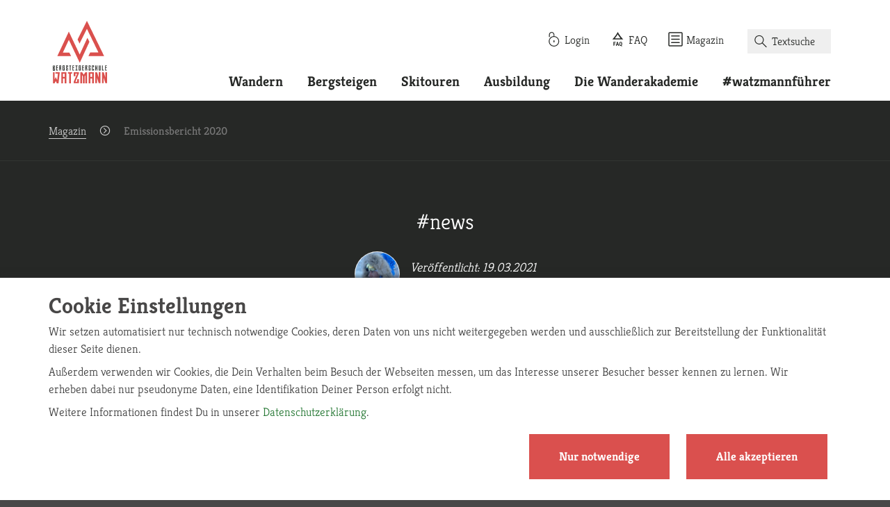

--- FILE ---
content_type: text/html; charset=UTF-8
request_url: https://www.bergsteigerschule-watzmann.de/emissionsbericht-2020
body_size: 30197
content:
<!DOCTYPE html>
<!--[if lt IE 7]>
<html class="no-js lt-ie9 lt-ie8 lt-ie7"> <![endif]-->
<!--[if IE 7]>
<html class="no-js lt-ie9 lt-ie8"> <![endif]-->
<!--[if IE 8]>
<html class="no-js lt-ie9"> <![endif]-->
<!--[if gt IE 8]><!-->
<html class="no-js"> <!--<![endif]-->
<head>
    <meta charset="utf-8">
    <meta http-equiv="X-UA-Compatible" content="IE=edge,chrome=1">
    <meta name="viewport" content="width=device-width, initial-scale=1">
    <title>Emissionsbericht 2020 | Alpine Welten</title><meta name="description" class="elastic" data-type="string" content="Emissionsbericht 2020 zur Höhe der verursachten Co2-Emissionen und deren Kompensation innerhalb unseres Unternehmens"><meta name="title" class="elastic" data-type="string" content="Emissionsbericht 2020 | Alpine Welten"><meta name="language" class="elastic" data-type="string" content="de"><meta name="firm" class="elastic" data-type="string" content="3"><meta name="internal_keywords" class="elastic" data-type="string" content=""><meta name="robots" content="index,follow"><meta itemprop="name" content="Emissionsbericht 2020 | Alpine Welten"><meta itemprop="description" content="Emissionsbericht 2020 zur Höhe der verursachten Co2-Emissionen und deren Kompensation innerhalb unseres Unternehmens"><meta property="og:type" content="website"><meta property="og:title" content="Emissionsbericht 2020 | Alpine Welten"><meta property="og:description" content="Emissionsbericht 2020 zur Höhe der verursachten Co2-Emissionen und deren Kompensation innerhalb unseres Unternehmens"><meta property="og:url" content="https://www.bergsteigerschule-watzmann.de/emissionsbericht-2020"><meta property="og:site_name" content="AlpineWelten"><meta name="twitter:card" content="summary"><meta name="twitter:title" content="Emissionsbericht 2020 | Alpine Welten"><meta name="twitter:description" content="Emissionsbericht 2020 zur Höhe der verursachten Co2-Emissionen und deren Kompensation innerhalb unseres Unternehmens"><link rel="stylesheet" type="text/css" href="/less/watzmann.css?bust=2"/>    <? /* Apple */ ?>
    <link rel="apple-touch-icon" sizes="76x76" href="/img/social/apple-touch-icon-76.png"/>
    <link rel="apple-touch-icon" sizes="120x120" href="/img/social/apple-touch-icon-120.png"/>
    <link rel="apple-touch-icon" sizes="152x152" href="/img/social/apple-touch-icon-152.png"/>
    <link rel="apple-touch-icon" sizes="180x180" href="/img/social/apple-touch-icon-180.png"/>
    <? /* Android */ ?>
    <link rel="shortcut icon" sizes="196x196" href="/img/social/android-icon.png"/>
    <? /* Windows */ ?>
    <meta name="msapplication-square70x70logo" content="/img/social/small.png"/>
    <meta name="msapplication-square150x150logo" content="/img/social/medium.png"/>
    <meta name="msapplication-wide310x150logo" content="/img/social/wide.png"/>
    <meta name="msapplication-square310x310logo" content="/img/social/large.png"/>
    <link rel="icon" type="image/png" href="/img/watzmann/favicon.png">
    <meta name="p:domain_verify" content="1232446a44e0e82ca7e94b8f8b053209"/>
    <meta name="facebook-domain-verification" content="pleoufaym9zg3xorf4f9yuc5nadu0j" />
        <link rel="canonical" href="https://www.alpinewelten.com/emissionsbericht-2020">
    </head>
<body>
<header class="Header Header--small">
    <div class="Header__NavWrapper">
        <div class="Header__Nav">
            <div class="Header__NavBar">
                <div class="container">
                    <a href="/wf/berchtesgaden" class="Header__Brand" title="Startseite" aria-label="Startseite"><?xml version="1.0" encoding="utf-8"?><!-- Generator: Adobe Illustrator 21.0.0, SVG Export Plug-In . SVG Version: 6.00 Build 0)  -->
<svg version="1.1" id="svg-logo-watzmann" xmlns="http://www.w3.org/2000/svg" xmlns:xlink="http://www.w3.org/1999/xlink"
     x="0px" y="0px"
     width="226px" height="260.7px" viewBox="0 0 226 260.7" style="enable-background:new 0 0 226 260.7;"
     xml:space="preserve">
<style type="text/css">
    .svg-logo-watzmann__st0 {
        fill: #ffffff;
    }

    .svg-logo-watzmann__st1 {
        fill: #DA504D;
    }
</style>
    <path class="svg-logo-watzmann__st0" d="M5.6,202.2v-1.4c0-1-0.4-2.1-1.1-3l0,0c-0.6,0.3-1.1,0.4-1.7,0.4v6.3h2.8V202.2z M5.6,189.1H2.8v6.3
	c0.8-0.1,1.4-0.5,1.9-1c0.6-0.6,0.9-1.4,0.9-2.3v-1.4V189.1z M8.4,186.3v0.8v2.1v1.6v1.4c0,1.6-0.5,3-1.6,4.2c1,1.3,1.6,3,1.6,4.6
	v1.4v2.3v2.8H5.6H2.8H0v-2.8v-15.4v-2.8h2.8H8.4z M21.1,189.1h-4.2v4.9h4.2v2.8h-4.2v7.7h4.2v2.8h-4.2H14v-2.8v-7.7V194v-4.9v-2.8
	h2.8h4.2V189.1z M32.3,189.1h-2.8v6.3c0.8-0.1,1.4-0.4,1.9-1c0.6-0.6,0.9-1.4,0.9-2.3v-1.4V189.1z M35.1,186.3v0.7v2.1v1.6v1.4
	c0,1.6-0.5,3-1.6,4.1c1,1.4,1.6,3,1.6,4.6v1.4v5.1h-2.8v-5.1v-1.4c0-1-0.4-2.1-1.1-3l0,0c-0.6,0.2-1.1,0.3-1.7,0.4v9.2h-2.8v-18.3
	v-2.8h2.8H35.1z M46.3,186.3h2.8v2.8v3.5h-2.8v-3.5h-2.8v15.4h2.8v-7.7h-1.4V194h4.2v2.8v7.7v2.8h-2.8h-2.8h-2.8v-2.8v-15.4v-2.8
	h2.8H46.3z M60.4,194v-4.9h-2.8v4.3v0.4v0.3l5.1,3.8c0.4,0.3,0.6,0.6,0.6,1.1v5.6v2.2v0.6h-5.6h-2.8v-2.8v-4.9v-2.1l2.8,2.1v4.9h2.8
	v-4.9l-5.1-3.7c-0.4-0.3-0.6-0.6-0.6-1.1v-1v-0.4v-4.3v-2.8h2.8h2.8h2.8v7.8H60.4z M75.8,186.3v2.8h-2.1v18.3h-2.8v-18.3h-2.1v-2.8
	h2.1h2.8H75.8z M88.5,189.1h-4.2v4.9h4.2v2.8h-4.2v7.7h4.2v2.8h-4.2h-2.8v-2.8v-7.7V194v-4.9v-2.8h2.8h4.2V189.1z M100.5,189.1h-0.8
	v15.4h1.7h1.1v2.8h-1.1h-1.7h-2.8h-1.1h-1.7v-2.8h1.7h1.1v-15.4h-1.2h-1.6v-2.8h1.6h1.2h2.8h0.8h2v2.8H100.5z M113.8,186.3h2.8v2.8
	v3.5h-2.8v-3.5h-2.8v15.4h2.8v-7.7h-1.4V194h4.2v2.8v7.7v2.8h-2.8h-2.8h-2.8v-2.8v-15.4v-2.8h2.8H113.8z M129.2,189.1H125v4.9h4.2
	v2.8H125v7.7h4.2v2.8H125h-2.8v-2.8v-7.7V194v-4.9v-2.8h2.8h4.2V189.1z M140.4,189.1h-2.8v6.3c0.8-0.1,1.4-0.4,1.9-1
	c0.6-0.6,0.9-1.4,0.9-2.3v-1.4V189.1z M143.2,186.3v0.7v2.1v1.6v1.4c0,1.6-0.5,3-1.6,4.1c1,1.4,1.6,3,1.6,4.6v1.4v5.1h-2.8v-5.1
	v-1.4c0-1-0.4-2.1-1.1-3l0,0c-0.6,0.2-1.1,0.3-1.7,0.4v9.2h-2.8v-18.3v-2.8h2.8H143.2z M154.5,194v-4.9h-2.8v4.3v0.4v0.3l5.1,3.8
	c0.4,0.3,0.6,0.6,0.6,1.1v5.6v2.2v0.6h-5.6h-2.8v-2.8v-4.9v-2.1l2.8,2.1v4.9h2.8v-4.9l-5.1-3.7c-0.4-0.3-0.6-0.6-0.6-1.1v-1v-0.4
	v-4.3v-2.8h2.8h2.8h2.8v7.8H154.5z M168.5,186.3h2.8v2.8v4.9h-2.8v-4.9h-2.8v15.4h2.8v-4.9h2.8v4.9v2.8h-2.8h-2.8h-2.8v-2.8v-15.4
	v-2.8H168.5z M182.6,186.3h2.8v9.1v2.8v9.1h-2.8v-9.1h-2.8v9.1H177v-9.1v-2.8v-9.1h2.8v9.1h2.8V186.3z M196.6,186.3h2.8v18.3v2.8
	h-2.8h-2.8H191v-2.8v-18.3h2.8v18.3h2.8V186.3z M207.9,204.5h4.2v2.8h-7v-2.8v-18.3h2.8V204.5z M224.7,186.3v2.8h-4.2v4.9h4.2v2.8
	h-4.2v7.7h4.2v2.8h-4.2h-2.8v-2.8v-7.7V194v-4.9v-2.8h2.8H224.7z"/>
<path class="svg-logo-watzmann__st1" d="M21.7,214h7.2l-5.1,46.4h-7.2l-4.5-9.6l-4.5,9.6H0.5V214h7.1v30.1l4.5-9.6l6,12.7l3-26.9h-9.9V214H21.7z
	 M49.4,234.1h-7.1v-14h7.1V234.1z M49.4,214h-7.1h-5.7h-1.4v46.4h7.1v-20h7.1v20h7.1V214h-1.4H49.4z M75.3,214h-7.1h-5.3v6.2h5.3
	v40.2h7.1v-40.2h5.3V214H75.3z M108.3,214H94.1H87v6.2V231h7.1v-10.9h7.1l-14.2,34v6.2h14.2h7.1v-6.2v-10.9h-7.1v10.9h-7.1l14.2-34
	V214z M135.9,214l-7.1,10.7l-7.1-10.7h-7.1v46.4h7.1v-34l3.5,5.4v28.6h7.1v-28.6l3.5-5.4v34h7.1V214H135.9z M163.6,234.1h-7.1v-14
	h7.1V234.1z M163.6,214h-7.1h-5.7h-1.4v46.4h7.1v-20h7.1v20h7.1V214h-1.4H163.6z M191.2,214v22.8l-7.1-22.8h-7.1v0.4v45.9h7.1v-22.7
	l7.1,22.7h7.1v-0.4v-46H191.2z M218.9,214v22.8l-7.1-22.8h-7.1v0.4v45.9h7.1v-22.7l7.1,22.7h7.1V214H218.9z M152.2,88.1l0.2-0.4
	L144,70.9l-32.1,69.6L66.6,45l-48,102.3h57.5l-7.4-15H41.8l24.9-53.1l45.4,95.7L152.2,88.1z M142.8,1.5L142.1,0l-39,78.1l8.2,16.7
	l30.7-61.4l48,98.6h-34.5l-7.2,15.2h65.5L142.8,1.5z"/>
</svg>
</a><div class="Header__Navigation">
    <div class="Hamburger navbar-toggle collapsed" data-toggle="collapse"
         data-target="#mainNavigation" aria-expanded="false">
        <div class="Hamburger__Box">
            <div class="Hamburger__Inner"></div>
        </div>
    </div>
    <div class="navbar-collapse js-mainNavigation collapse" id="mainNavigation">
        <div class="NavigationWrapper">
            <nav class="Navigation Navigation--secondary Navigation--inline text-right" role="navigation">
    <ul class="Navigation__List">
        <li class="Navigation__Item">
                <a href="https://www.alpinewelten.com/login" class="Navigation__Link"><div class="Button Button--inverted"><span class="Button__Icon">    <i class="Icon Icon--inverted" >
        <?xml version="1.0" encoding="utf-8"?>
<svg version="1.1" id="Ebene_1" xmlns="http://www.w3.org/2000/svg" xmlns:xlink="http://www.w3.org/1999/xlink" x="0px"
	 y="0px"
	 width="100px" height="100px" viewBox="0 0 100 100" style="enable-background:new 0 0 100 100;" xml:space="preserve">
<path d="M54.2,59.8v8.8c0,1.7-1.4,3.2-3.2,3.2s-3.2-1.4-3.2-3.2v-8.8c0-1.7,1.4-3.2,3.2-3.2S54.2,58.1,54.2,59.8z
	 M86.6,64.2c0,19.6-16,35.6-35.6,35.6s-35.6-16-35.6-35.6c0-18.6,14.5-34.1,32.9-35.5V18.4c0-7-5.8-12.8-12.8-12.8
	s-12.8,5.8-12.8,12.8v16.7H17V18.5C17,8.4,25.2,0.2,35.4,0.2c10.1,0,18.4,8.1,18.4,18.4v10.4C72.1,30.3,86.6,45.6,86.6,64.2z
	 M81.1,64.2c0-16.6-13.5-30.1-30.1-30.1S20.9,47.7,20.9,64.2S34.4,94.3,51,94.3S81.1,80.8,81.1,64.2z"/>
</svg>

    </i>
</span>Login</div></a></li><li class="Navigation__Item"><a href="/wf/faq-bergsportreisen" class="Navigation__Link"><div class="Button Button--inverted"><span class="Button__Icon">    <i class="Icon" >
        <?xml version="1.0" encoding="utf-8"?>
<!-- Generator: Adobe Illustrator 24.1.1, SVG Export Plug-In . SVG Version: 6.00 Build 0)  -->
<svg version="1.1" id="Ebene_1" xmlns="http://www.w3.org/2000/svg" xmlns:xlink="http://www.w3.org/1999/xlink" x="0px" y="0px"
	 width="100px" height="100px" viewBox="0 0 100 100" style="enable-background:new 0 0 100 100;" xml:space="preserve">
<style type="text/css">
	.st0{fill:#1D1D1B;}
</style>
<path class="st0" d="M45.1,67.8l-8.3,26.9h5.6l1.5-5.5h7.4l1.5,5.5h5.8L50,67.8H45.1z M45.1,84.6l2.5-9.6l2.5,9.6H45.1z M20.2,67.8
	h15v4.5h-9.5v6.9H34v4.4h-8.3v11h-5.4L20.2,67.8L20.2,67.8z M86.2,49.9C79,42.2,72.6,34.6,66.9,27c-0.6-0.9-1.7-2.2-2.2-2.9
	c-5.4-7.6-10.2-15.2-14-22.8c-0.4-0.9-1.1-0.9-1.5,0c-3.9,7.6-8.6,15.2-14,22.8c-0.6,0.9-1.6,2.2-2.2,2.9
	c-5.6,7.6-12,15.2-19.1,22.8c-0.7,0.9-0.5,1.5,0.7,1.5c11.2,0,22.3,0,33.4,0c1.1,0,2.9,0,4.3,0c11.2,0,22.3,0,33.4,0
	C86.7,51.3,87.1,50.6,86.2,49.9z M67.5,43.8c-5.2,0-10.3,0-15.7,0c-1.1,0-2.9,0-4.1,0c-5.2,0-10.4,0-15.7,0c-1.1,0-1.5-0.7-0.9-1.5
	c2.9-3.7,5.8-7.5,8.5-11.2c0.6-0.9,1.5-2.2,2.1-2.9c2.5-3.7,4.9-7.5,7-11.2c0.5-0.9,1.2-0.9,1.7,0c2.2,3.7,4.4,7.5,7,11.2
	c0.5,0.9,1.5,2.2,2.1,2.9c2.6,3.7,5.5,7.5,8.3,11.2C69,43.1,68.6,43.8,67.5,43.8z M79.7,83.2v-4.4c-0.1-3.7-1-6.4-2.7-8.3
	c-1.7-2-4.1-2.9-7-2.9c-2.9,0-5.4,1-7.1,3.1c-1.7,2.1-2.6,5-2.6,8.6v4.3c0,3.7,0.9,6.5,2.6,8.6c1.7,2.1,4.2,3.1,7.1,3.1l1.5-0.1
	l5,4.5l3.4-3.1l-3.7-3.3C78.5,91,79.7,87.8,79.7,83.2z M74.3,83.4c0,2.3-0.4,4.2-1,5.3c-0.7,1.1-1.7,1.7-3.2,1.7s-2.5-0.6-3.2-1.7
	c-0.7-1.1-1-2.9-1-5.5v-4.4c0-2.3,0.4-4.1,1-5.2c0.7-1.1,1.7-1.7,3.2-1.7s2.5,0.6,3.2,1.7c0.7,1.1,1,2.9,1,5.4V83.4z"/>
</svg>
    </i>
</span>FAQ</div></a></li><li class="Navigation__Item"><a href="/wf/magazin" class="Navigation__Link"><div class="Button Button--inverted"><span class="Button__Icon">    <i class="Icon" >
        <?xml version="1.0" encoding="utf-8"?>
<!-- Generator: Adobe Illustrator 24.1.1, SVG Export Plug-In . SVG Version: 6.00 Build 0)  -->
<svg version="1.1" id="Ebene_1" xmlns="http://www.w3.org/2000/svg" xmlns:xlink="http://www.w3.org/1999/xlink" x="0px" y="0px"
	 width="100px" height="100px" viewBox="0 0 100 100" style="enable-background:new 0 0 100 100;" xml:space="preserve">
<style type="text/css">
	.st0{fill:#1D1D1B;}
</style>
<g id="bbb7d689-878f-41be-82a9-66f6ea4952f0">
	<g id="a88c529a-4c8a-400d-b838-642be27a4622">
		<path class="st0" d="M89.2,0.8H10.8c-5.4,0-10,4.4-10,10v78.4c0,5.4,4.4,10,10,10h78.4c5.4,0,10-4.4,10-10V10.8
			C99.2,5.4,94.6,0.8,89.2,0.8z M92.2,89.2c0,1.6-1.4,3-3,3H10.8c-1.6,0-3-1.4-3-3V10.8c0-1.6,1.4-3,3-3l0,0h78.4c1.6,0,3,1.4,3,3
			V89.2z"/>
		<path class="st0" d="M76.1,24.3H23c-1.9,0-3.5,1.6-3.5,3.5s1.6,3.5,3.5,3.5h53.2c1.9,0,3.5-1.6,3.5-3.5
			C79.6,25.7,78,24.3,76.1,24.3z"/>
		<path class="st0" d="M76.1,46.3H23c-1.9,0-3.5,1.6-3.5,3.5s1.6,3.5,3.5,3.5h53.2c1.9,0,3.5-1.6,3.5-3.5
			C79.6,47.9,78,46.3,76.1,46.3z"/>
		<path class="st0" d="M76.1,69.6H23c-1.9,0-3.5,1.6-3.5,3.5c0,1.9,1.6,3.5,3.5,3.5h53.2c1.9,0,3.5-1.6,3.5-3.5
			C79.8,71.2,78,69.6,76.1,69.6z"/>
	</g>
</g>
</svg>
    </i>
</span>Magazin</div></a></li>        <div class="clearfix visible-xs"></div>
                    <li class="Navigation__Item">
                <form action="/wf/volltextsuche" role="form" class="Form--search" id="travel_reportForm" method="get" accept-charset="utf-8"><span class="Button Button--inverted"><span class="Button__Icon">    <i class="Icon Icon--inverted" >
        <?xml version="1.0" encoding="utf-8"?>
<!-- Generator: Adobe Illustrator 24.1.1, SVG Export Plug-In . SVG Version: 6.00 Build 0)  -->
<svg version="1.1" id="Ebene_1" xmlns="http://www.w3.org/2000/svg" xmlns:xlink="http://www.w3.org/1999/xlink" x="0px"
	 y="0px"
	 width="100px" height="100px" viewBox="0 0 100 100" style="enable-background:new 0 0 100 100;" xml:space="preserve">
<path d="M97.5,97.5c-0.6,0.6-1.4,0.9-2.2,0.9c-0.8,0-1.6-0.3-2.2-0.9L61.8,66.1c-6.8,5.7-15.2,8.7-23.6,8.7
	c-9.3,0-18.8-3.6-25.9-10.7C5.5,57.3,1.6,48,1.6,38.2s3.7-18.9,10.7-25.9C19.1,5.5,28.4,1.6,38.2,1.6s18.9,3.7,25.9,10.7
	c6.8,6.8,10.7,16.1,10.7,25.9c0,8.7-3.1,16.9-8.7,23.6l31.3,31.3C98.7,94.4,98.7,96.2,97.5,97.5z M68.6,38.2
	c0-8.1-3.1-15.8-8.8-21.6C54,10.9,46.4,7.8,38.2,7.8c-8.1,0-15.7,3.1-21.4,8.8S8,30,8,38.2s3.1,15.8,8.8,21.6
	c11.8,11.8,31.2,11.8,43,0C65.4,53.9,68.6,46.3,68.6,38.2z"/>
</svg>
    </i>
</span></span><div class="form-group"><input name="q" class="form-control" placeholder="Textsuche" type="text" id="q"/></div></form>            </li>
                </ul>
</nav>
<nav class="Navigation Navigation--inline Navigation--primary text-right" role="navigation">
    <ul class="Navigation__List">
                            <li class="Navigation__Item dropdown">
                        <a href="#" class="Navigation__Link dropdown-toggle"
                           data-toggle="dropdown">
                            Wandern                        </a>
                        <div class="Navigation__Dropdown dropdown-menu">
                            <div class="Navigation__DropdownContainer">
                                <ul class="Navigation__List">
                                                                            <li class="Navigation__Item col-xs-12 col-sm-6 col-md-4 col-lg-3">
                                            <a href="/wf/wandern/wandern-berchtesgaden" class="Navigation__Link"><div class="Button Button--inverted Button--multiline"><span class="Button__Icon">    <i class="Icon Icon--ring Icon--inverted" >
        <?xml version="1.0" encoding="utf-8"?>
<!-- Generator: Adobe Illustrator 24.1.1, SVG Export Plug-In . SVG Version: 6.00 Build 0)  -->
<svg version="1.1" id="Ebene_1" xmlns="http://www.w3.org/2000/svg" xmlns:xlink="http://www.w3.org/1999/xlink" x="0px" y="0px"
	 width="100px" height="100px" viewBox="0 0 100 100" style="enable-background:new 0 0 100 100;" xml:space="preserve">
<style type="text/css">
	.st0{fill:#1D1D1B;}
</style>
<path class="st0" d="M87.6,57.2l-1.9-0.4c-5.2-1.2-13-3-15.3-4.6c-2.6-1.7-10-7.1-12.3-8.7L47.9,12.9l-16.2,3.3l1.7,6.4h-6.2
	L3.7,35.7L7,45L0.9,86.7H28l5.2-5.2h3.6l5.8,5.8h49.1l0.5-0.2c0.2-0.1,6.4-3.2,7.1-13.2C99.6,64.7,95.6,59,87.6,57.2z M90.3,82.3
	H44.5l-5.8-5.8h-7.7l-5.2,5.2H6.4l0.5-3.5H23l7.8-6.7h8.4l8.3,7.2H93C92.2,80.8,90.9,81.9,90.3,82.3z M94.3,73.5
	c0,1.1-0.2,2-0.4,2.8H48.5l-8.3-7.2H29.9l-7.8,6.7H7.3L12,44.4l-2.4-6.6l18.8-10.5h11.3l-2-7.7l6.8-1.4l9.2,27.2L47.3,52
	c-0.5,0.5-0.5,1.2,0,1.7c0.2,0.2,0.5,0.4,0.9,0.4s0.6-0.1,0.9-0.4l6.3-6.3c0.7,0.5,2.1,1.5,3.6,2.5L53,55.8c-0.5,0.5-0.5,1.2,0,1.7
	c0.2,0.2,0.5,0.4,0.9,0.4c0.4,0,0.6-0.1,0.9-0.4l6.2-6.2c1.2,0.9,2.5,1.7,3.6,2.6l-5.9,5.9c-0.5,0.5-0.5,1.2,0,1.7
	c0.2,0.2,0.5,0.4,0.9,0.4s0.6-0.1,0.9-0.4l6.3-6.3c0.4,0.2,0.7,0.5,1,0.7c3,2,9.2,3.6,17.1,5.3l1.9,0.4
	C92.2,63.2,94.7,66.8,94.3,73.5z"/>
</svg>
    </i>
</span><span class="Button__Title">Wandern in Berchtesgaden</span></div></a>                                        </li>
                                                                                <li class="Navigation__Item col-xs-12 col-sm-6 col-md-4 col-lg-3">
                                            <a href="/wf/wandern/alpenueberquerung" class="Navigation__Link"><div class="Button Button--inverted Button--multiline"><span class="Button__Icon">    <i class="Icon Icon--ring Icon--inverted" >
        <?xml version="1.0" encoding="utf-8"?>
<!-- Generator: Adobe Illustrator 24.1.1, SVG Export Plug-In . SVG Version: 6.00 Build 0)  -->
<svg version="1.1" id="Ebene_1" xmlns="http://www.w3.org/2000/svg" xmlns:xlink="http://www.w3.org/1999/xlink" x="0px" y="0px"
	 width="100px" height="100px" viewBox="0 0 100 100" style="enable-background:new 0 0 100 100;" xml:space="preserve">
<style type="text/css">
	.st0{fill:#1D1D1B;}
</style>
<path class="st0" d="M87.6,57.2l-1.9-0.4c-5.2-1.2-13-3-15.3-4.6c-2.6-1.7-10-7.1-12.3-8.7L47.9,12.9l-16.2,3.3l1.7,6.4h-6.2
	L3.7,35.7L7,45L0.9,86.7H28l5.2-5.2h3.6l5.8,5.8h49.1l0.5-0.2c0.2-0.1,6.4-3.2,7.1-13.2C99.6,64.7,95.6,59,87.6,57.2z M90.3,82.3
	H44.5l-5.8-5.8h-7.7l-5.2,5.2H6.4l0.5-3.5H23l7.8-6.7h8.4l8.3,7.2H93C92.2,80.8,90.9,81.9,90.3,82.3z M94.3,73.5
	c0,1.1-0.2,2-0.4,2.8H48.5l-8.3-7.2H29.9l-7.8,6.7H7.3L12,44.4l-2.4-6.6l18.8-10.5h11.3l-2-7.7l6.8-1.4l9.2,27.2L47.3,52
	c-0.5,0.5-0.5,1.2,0,1.7c0.2,0.2,0.5,0.4,0.9,0.4s0.6-0.1,0.9-0.4l6.3-6.3c0.7,0.5,2.1,1.5,3.6,2.5L53,55.8c-0.5,0.5-0.5,1.2,0,1.7
	c0.2,0.2,0.5,0.4,0.9,0.4c0.4,0,0.6-0.1,0.9-0.4l6.2-6.2c1.2,0.9,2.5,1.7,3.6,2.6l-5.9,5.9c-0.5,0.5-0.5,1.2,0,1.7
	c0.2,0.2,0.5,0.4,0.9,0.4s0.6-0.1,0.9-0.4l6.3-6.3c0.4,0.2,0.7,0.5,1,0.7c3,2,9.2,3.6,17.1,5.3l1.9,0.4
	C92.2,63.2,94.7,66.8,94.3,73.5z"/>
</svg>
    </i>
</span><span class="Button__Title">Alpenüberquerungen</span></div></a>                                        </li>
                                                                                <li class="Navigation__Item col-xs-12 col-sm-6 col-md-4 col-lg-3">
                                            <a href="/wf/wandern/bergwandern" class="Navigation__Link"><div class="Button Button--inverted Button--multiline"><span class="Button__Icon">    <i class="Icon Icon--ring Icon--inverted" >
        <?xml version="1.0" encoding="utf-8"?>
<!-- Generator: Adobe Illustrator 24.1.1, SVG Export Plug-In . SVG Version: 6.00 Build 0)  -->
<svg version="1.1" id="Ebene_1" xmlns="http://www.w3.org/2000/svg" xmlns:xlink="http://www.w3.org/1999/xlink" x="0px" y="0px"
	 width="100px" height="100px" viewBox="0 0 100 100" style="enable-background:new 0 0 100 100;" xml:space="preserve">
<style type="text/css">
	.st0{fill:#1D1D1B;}
</style>
<path class="st0" d="M87.6,57.2l-1.9-0.4c-5.2-1.2-13-3-15.3-4.6c-2.6-1.7-10-7.1-12.3-8.7L47.9,12.9l-16.2,3.3l1.7,6.4h-6.2
	L3.7,35.7L7,45L0.9,86.7H28l5.2-5.2h3.6l5.8,5.8h49.1l0.5-0.2c0.2-0.1,6.4-3.2,7.1-13.2C99.6,64.7,95.6,59,87.6,57.2z M90.3,82.3
	H44.5l-5.8-5.8h-7.7l-5.2,5.2H6.4l0.5-3.5H23l7.8-6.7h8.4l8.3,7.2H93C92.2,80.8,90.9,81.9,90.3,82.3z M94.3,73.5
	c0,1.1-0.2,2-0.4,2.8H48.5l-8.3-7.2H29.9l-7.8,6.7H7.3L12,44.4l-2.4-6.6l18.8-10.5h11.3l-2-7.7l6.8-1.4l9.2,27.2L47.3,52
	c-0.5,0.5-0.5,1.2,0,1.7c0.2,0.2,0.5,0.4,0.9,0.4s0.6-0.1,0.9-0.4l6.3-6.3c0.7,0.5,2.1,1.5,3.6,2.5L53,55.8c-0.5,0.5-0.5,1.2,0,1.7
	c0.2,0.2,0.5,0.4,0.9,0.4c0.4,0,0.6-0.1,0.9-0.4l6.2-6.2c1.2,0.9,2.5,1.7,3.6,2.6l-5.9,5.9c-0.5,0.5-0.5,1.2,0,1.7
	c0.2,0.2,0.5,0.4,0.9,0.4s0.6-0.1,0.9-0.4l6.3-6.3c0.4,0.2,0.7,0.5,1,0.7c3,2,9.2,3.6,17.1,5.3l1.9,0.4
	C92.2,63.2,94.7,66.8,94.3,73.5z"/>
</svg>
    </i>
</span><span class="Button__Title">Alle Bergwanderungen</span></div></a>                                        </li>
                                                                                <li class="Navigation__Item col-xs-12 col-sm-6 col-md-4 col-lg-3">
                                            <a href="/wf/wandern/schneeschuhwandern" class="Navigation__Link"><div class="Button Button--inverted Button--multiline"><span class="Button__Icon">    <i class="Icon Icon--ring Icon--inverted" >
        <?xml version="1.0" encoding="utf-8"?>
<!-- Generator: Adobe Illustrator 24.1.1, SVG Export Plug-In . SVG Version: 6.00 Build 0)  -->
<svg version="1.1" id="Ebene_1" xmlns="http://www.w3.org/2000/svg" xmlns:xlink="http://www.w3.org/1999/xlink" x="0px" y="0px"
	 width="100px" height="100px" viewBox="0 0 100 100" style="enable-background:new 0 0 100 100;" xml:space="preserve">
<style type="text/css">
	.st0{fill:#1D1D1B;}
</style>
<path class="st0" d="M25.1,3.8C11.6,3.8,0.7,18.7,0.7,37.2c0,9.6,4.5,24.6,8.8,35.5c6.1,15.6,11.3,23.5,15.6,23.5s9.5-7.9,15.6-23.5
	c4.3-10.9,8.8-25.9,8.8-35.5C49.5,18.7,38.5,3.8,25.1,3.8z M32.4,11.1l3.9,3.9l-4.7,4.7L26.9,15l4.4-4.4
	C31.7,10.7,32,10.8,32.4,11.1z M20.4,60.1l4.7-4.7l4.7,4.7l-4.7,4.7L20.4,60.1z M29.8,73.1l-4.7,4.7l-4.7-4.7l4.7-4.7L29.8,73.1z
	 M16.8,34.3L12.1,39l-4.7-4.7l4.7-4.7L16.8,34.3z M13.9,27.8l4.7-4.7l1.3,1.3c-0.8,1-1.3,2.5-1.3,3.9v4.2L13.9,27.8z M18.6,36.1v4.7
	c0,1.3,0.4,2.5,1,3.5l-1,1l-4.7-4.7L18.6,36.1z M23.3,53.6l-4.7,4.7l-4.7-4.7l4.7-4.7L23.3,53.6z M25.1,21.9c-1.2,0-2.3,0.4-3.2,0.9
	l-1.4-1.4l4.7-4.7l4.7,4.7l-1.4,1.4C27.4,22.2,26.3,21.9,25.1,21.9z M26.4,28.3v12.5c0,0.8-0.6,1.3-1.3,1.3c-0.8,0-1.3-0.6-1.3-1.3
	V28.3c0-0.8,0.6-1.3,1.3-1.3C25.7,27,26.4,27.6,26.4,28.3z M21.5,46.2c1,0.6,2.3,1.2,3.6,1.2s2.6-0.4,3.6-1.2l1,1l-4.7,4.7l-4.7-4.7
	L21.5,46.2z M26.9,53.6l4.7-4.7l4.7,4.7l-4.7,4.7L26.9,53.6z M30.5,44.3c0.6-1,1-2.2,1-3.5v-4.7l4.7,4.7l-4.7,4.7L30.5,44.3z
	 M33.4,34.3l4.7-4.7l4.7,4.7L38.1,39L33.4,34.3z M31.6,32.5v-4.2c0-1.4-0.5-2.7-1.3-3.9l1.3-1.3l4.7,4.7L31.6,32.5z M25.1,8.9
	c1.3,0,2.5,0.1,3.6,0.5L25.1,13l-3.6-3.6C22.6,9.1,23.8,8.9,25.1,8.9z M17.8,11.1c0.4-0.3,0.6-0.4,1-0.5l4.4,4.4l-4.7,4.7L13.9,15
	L17.8,11.1z M11.2,17.7l0.9-0.9l4.7,4.7l-4.7,4.7l-3.5-3.5C9.4,20.7,10.2,19.1,11.2,17.7z M7.7,25.2l2.6,2.6L6.2,32
	C6.6,29.6,6.9,27.3,7.7,25.2z M5.9,37.2c0-0.3,0-0.5,0-0.8l4.4,4.4l-3.8,3.8C6.2,41.8,5.9,39.4,5.9,37.2z M12.1,42.6l4.7,4.7
	l-4.7,4.7l-4.7-4.7L12.1,42.6z M8.9,55.1c-0.4-1.3-0.6-2.6-1-3.8l2.3,2.3L8.9,55.1z M12,64.7c-0.8-2.2-1.6-4.4-2.2-6.7l2.3-2.3
	l4.7,4.7l-4.7,4.7L12,64.7z M18.6,61.9l4.7,4.7l-4.7,4.7l-4.7-4.7L18.6,61.9z M14.1,70.4l2.7,2.7l-1.2,1.2
	C15.1,73,14.6,71.7,14.1,70.4z M19.8,83.1c-0.9-1.8-1.9-4-3-6.4l1.8-1.8l4.7,4.7L19.8,83.1z M27.2,88.5L25,90.7l-2.2-2.2
	c-0.6-0.9-1.2-1.9-1.9-3.1l4-4l4,4C28.5,86.6,27.8,87.6,27.2,88.5z M30.4,83.1l-3.5-3.5l4.7-4.7l1.8,1.8
	C32.4,79.1,31.3,81.1,30.4,83.1z M34.4,74.3l-1.2-1.2l2.7-2.7C35.5,71.7,35,73,34.4,74.3z M31.6,71.3l-4.7-4.7l4.7-4.7l4.7,4.7
	L31.6,71.3z M38.2,64.7l-0.1,0.1l-4.7-4.7l4.7-4.7l2.3,2.3C39.8,60.1,39,62.5,38.2,64.7z M41.2,55.1l-1.4-1.4l2.5-2.3
	C42,52.6,41.6,53.8,41.2,55.1z M38.1,51.8l-4.7-4.7l4.7-4.7l4.7,4.7L38.1,51.8z M44.3,37.2c0,2.2-0.3,4.7-0.6,7.4l-3.8-3.8l4.4-4.4
	C44.3,36.6,44.3,36.9,44.3,37.2z M44,32l-4.2-4.2l2.6-2.6C43.1,27.3,43.6,29.6,44,32z M38.1,26l-4.7-4.7l4.7-4.7l0.9,0.9
	c0.9,1.4,1.8,3.1,2.6,4.8L38.1,26z M90.5,27.3C84.4,11.7,79.2,3.8,74.9,3.8s-9.5,7.9-15.6,23.5c-4.3,10.9-8.8,25.9-8.8,35.5
	c0,18.4,10.9,33.3,24.4,33.3s24.4-14.9,24.4-33.3C99.3,53.2,94.7,38.2,90.5,27.3z M74.9,78.1c1.2,0,2.3-0.4,3.2-0.9l1.4,1.4
	l-4.7,4.7l-4.7-4.7l1.4-1.4C72.6,77.8,73.7,78.1,74.9,78.1z M73.6,71.7V59.2c0-0.8,0.6-1.3,1.3-1.3c0.8,0,1.3,0.6,1.3,1.3v12.5
	c0,0.8-0.6,1.3-1.3,1.3S73.6,72.4,73.6,71.7z M78.5,53.8c-1-0.6-2.3-1.2-3.6-1.2c-1.3,0-2.6,0.4-3.6,1.2l-1-1l4.7-4.7l4.7,4.7
	L78.5,53.8z M66.6,65.7l-4.7,4.7l-4.7-4.7l4.7-4.7L66.6,65.7z M63.7,59.2l4.7-4.7l1,1c-0.6,1-1,2.2-1,3.5v4.7L63.7,59.2z M68.4,67.5
	v4.2c0,1.4,0.5,2.7,1.3,3.9l-1.3,1.3l-4.7-4.7L68.4,67.5z M68.4,50.9l-4.7-4.7l4.7-4.7l4.7,4.7L68.4,50.9z M79.6,39.9l-4.7,4.7
	l-4.7-4.7l4.7-4.7L79.6,39.9z M70.2,26.9l4.7-4.7l4.7,4.7l-4.7,4.7L70.2,26.9z M76.7,46.4l4.7-4.7l4.7,4.7L81.4,51L76.7,46.4z
	 M80.3,55.7l1-1l4.7,4.7L81.4,64v-4.7C81.4,57.9,81,56.6,80.3,55.7z M81.4,71.7v-4.2l4.7,4.7l-4.7,4.7l-1.3-1.3
	C80.9,74.5,81.4,73.1,81.4,71.7z M83.2,65.7l4.7-4.7l4.7,4.7l-4.7,4.7L83.2,65.7z M83.2,52.7l4.7-4.7l4.7,4.7l-4.7,4.7L83.2,52.7z
	 M91.1,44.9c0.4,1.3,0.6,2.6,1,3.8l-2.3-2.3L91.1,44.9z M88,35.3c0.8,2.2,1.6,4.4,2.2,6.7l-2.3,2.3l-4.7-4.7l4.7-4.7L88,35.3z
	 M81.4,38.1l-4.7-4.7l4.7-4.7l4.7,4.7L81.4,38.1z M85.9,29.6l-2.7-2.7l1.2-1.2C84.9,27,85.4,28.3,85.9,29.6z M80.2,16.9
	c0.9,1.8,1.9,4,3,6.4l-1.8,1.8l-4.7-4.7L80.2,16.9z M72.8,11.5L75,9.3l2.2,2.2c0.6,0.9,1.2,1.9,1.9,3.1l-4,4l-4-4
	C71.5,13.4,72.2,12.4,72.8,11.5z M69.6,16.9l3.5,3.5l-4.7,4.7l-1.8-1.8C67.6,20.9,68.7,18.9,69.6,16.9z M65.6,25.7l1.2,1.2L64,29.6
	C64.5,28.3,65,27,65.6,25.7z M68.4,28.7l4.7,4.7l-4.7,4.7l-4.7-4.7L68.4,28.7z M61.8,35.3l0.1-0.1l4.7,4.7l-4.7,4.7l-2.3-2.3
	C60.2,39.9,61,37.5,61.8,35.3z M58.8,44.9l1.4,1.4l-2.5,2.3C58,47.4,58.4,46.2,58.8,44.9z M61.9,48.2l4.7,4.7l-4.7,4.7l-4.7-4.7
	L61.9,48.2z M55.7,62.8c0-2.2,0.3-4.7,0.6-7.4l3.8,3.8l-4.4,4.4C55.7,63.4,55.7,63.1,55.7,62.8z M56,68l4.2,4.2l-2.6,2.6
	C56.9,72.7,56.4,70.4,56,68z M61,82.3c-0.9-1.4-1.8-3.1-2.6-4.8l3.5-3.5l4.7,4.7l-4.7,4.7L61,82.3z M67.6,88.9L63.7,85l4.7-4.7
	l4.7,4.7l-4.4,4.4C68.3,89.3,68,89.2,67.6,88.9z M74.9,91.1c-1.3,0-2.5-0.1-3.6-0.5l3.6-3.6l3.6,3.6C77.4,90.9,76.2,91.1,74.9,91.1z
	 M82.2,88.9c-0.4,0.3-0.6,0.4-1,0.5L76.7,85l4.7-4.7l4.7,4.7L82.2,88.9z M88.8,82.3l-0.9,0.9l-4.7-4.7l4.7-4.7l3.5,3.5
	C90.6,79.3,89.8,80.9,88.8,82.3z M92.3,74.8l-2.6-2.6l4.2-4.2C93.4,70.4,93.1,72.7,92.3,74.8z M89.7,59.2l3.8-3.8
	c0.4,2.7,0.6,5.2,0.6,7.4c0,0.3,0,0.5,0,0.8L89.7,59.2z"/>
</svg>
    </i>
</span><span class="Button__Title">Schneeschuhwandern</span></div></a>                                        </li>
                                                                            <div class="clearfix"></div>
                                </ul>
                                <div class="Navigation__DropdownFooter"><a href="/wf/wandern" class="Button Button--inverted"><span class="Button__Icon">    <i class="Icon Icon--inverted" >
        <?xml version="1.0" encoding="utf-8"?>
<!-- Generator: Adobe Illustrator 24.1.1, SVG Export Plug-In . SVG Version: 6.00 Build 0)  -->
<svg version="1.1" id="Ebene_1" xmlns="http://www.w3.org/2000/svg" xmlns:xlink="http://www.w3.org/1999/xlink" x="0px"
	 y="0px"
	 width="100px" height="100px" viewBox="0 0 100 100" style="enable-background:new 0 0 100 100;" xml:space="preserve">
<path d="M98.3,82.6c-9.8-10.9-18.3-21.9-26-32.9c-0.9-1.3-2.3-3.1-2.9-4.4c-7.3-10.9-13.7-21.9-18.8-32.9
	c-0.5-1.3-1.5-1.3-2,0c-5.3,10.9-11.5,21.9-18.8,32.9c-0.9,1.3-2.1,3.1-2.9,4.4c-7.5,11-16.2,22-25.8,32.9c-1,1.3-0.8,2.1,1,2.1
	c15,0,30.1,0,45,0c1.5,0,4,0,5.8,0c15,0,30.1,0,45,0C98.9,84.8,99.4,83.8,98.3,82.6z M73,74c-7,0-13.9,0-21.1,0c-1.5,0-3.9,0-5.4,0
	c-7,0-14.2,0-21.1,0c-1.5,0-2-1-1.1-2.1c4-5.4,7.8-10.8,11.4-16.2c0.9-1.3,2-3.1,2.8-4.4c3.4-5.4,6.5-10.8,9.5-16.2
	c0.8-1.3,1.6-1.3,2.4,0c2.9,5.4,6,10.8,9.5,16.2c0.8,1.3,2,3.1,2.8,4.4c3.5,5.4,7.4,10.8,11.3,16.2C75.1,73,74.6,74,73,74z"/>
</svg>
    </i>
</span>Wandern</a></div>                            </div>
                        </div>
                    </li>
                                        <li class="Navigation__Item dropdown">
                        <a href="#" class="Navigation__Link dropdown-toggle"
                           data-toggle="dropdown">
                            Bergsteigen                        </a>
                        <div class="Navigation__Dropdown dropdown-menu">
                            <div class="Navigation__DropdownContainer">
                                <ul class="Navigation__List">
                                                                            <li class="Navigation__Item col-xs-12 col-sm-6 col-md-4 col-lg-3">
                                            <a href="/wf/bergsteigen/eisklettern" class="Navigation__Link"><div class="Button Button--inverted Button--multiline"><span class="Button__Icon">    <i class="Icon Icon--ring Icon--inverted" >
        <?xml version="1.0" encoding="utf-8"?>
<!-- Generator: Adobe Illustrator 24.1.1, SVG Export Plug-In . SVG Version: 6.00 Build 0)  -->
<svg version="1.1" id="Ebene_1" xmlns="http://www.w3.org/2000/svg" xmlns:xlink="http://www.w3.org/1999/xlink" x="0px" y="0px"
	 width="100px" height="100px" viewBox="0 0 100 100" style="enable-background:new 0 0 100 100;" xml:space="preserve">
<style type="text/css">
	.st0{fill:#1D1D1B;}
</style>
<path class="st0" d="M86.4,24.4c-2.4-7.6-9.4-14-19.6-18.1C56,2,46.3,1.6,39,5.3c-4.1,2-9.5,6.5-12,15.6l-1.8,6
	C16,61.4,12.9,73.7,12.7,77.2c-0.3,4.8,1.5,9.5,4.9,13.2c1.8,1.9,3.9,3.4,6.4,4.5l0,0c3.4,1.5,7.3,2.3,11.7,2.3l0,0
	c12.4,0,17.7-8.3,21.9-15.1c0-0.1,0.1-0.1,0.1-0.3l2.2,1.4l4.4-6.7L45.9,64.8l-4.4,6.7l1.9,1.2c0,0.1-0.1,0.1-0.1,0.3
	c-4.2,6.5-5.2,7.2-7.5,7.2l0,0c-3.1,0-5-0.7-5.7-1.5c-0.3-0.3-0.3-0.4-0.3-0.5c0.5-4.4,9.1-36.2,12-46.8l1.6-6
	c0.7-2.4,1.6-4.1,3.1-4.8c2.7-1.4,7.9-0.8,13.9,1.6c6.1,2.4,9.1,5.6,9.7,7.5c0.1,0.5,0.1,0.8-0.1,1.2c-1.9,3-3.8,6.1-5,8.2L63,37.9
	l-4.4,6.7l18.5,11.8l4.4-6.7l-2.2-1.4c1.2-2,3.1-5.2,5-8.2C87.4,35.3,88.1,29.7,86.4,24.4z M79.9,37.2c-1.9,3-3.8,6.1-5,8.2L69.6,42
	c1.2-2,3.1-5,5-8.2c1.1-1.8,1.4-3.7,0.7-5.8c-1.4-4.1-6-8-12.8-10.7c-7.7-3.1-14-3.5-18.4-1.5c-2.9,1.5-4.9,4.2-6,8.2l-1.6,6
	c-5.8,21.6-11.8,44.2-12.1,48c0,0.5,0,2.6,1.8,4.4c1.9,2,5.3,3.1,9.7,3.1l0,0c5.6,0,8.2-3.5,12.1-9.8c0,0,0-0.1,0.1-0.1l5.3,3.4
	c0,0.1-0.1,0.1-0.1,0.3c-3.9,6.1-8,12.5-17.4,12.5l0,0c-3.7,0-6.8-0.7-9.5-1.8c-1.9-0.7-3.5-1.8-4.8-3.1c-2.4-2.6-3.7-5.8-3.5-9.1
	c0.1-3.4,4.9-21.3,12.4-49.2l1.6-6c1.9-7.2,6.1-10.6,9.2-12.2c6-3,14-2.6,23.5,1.2c8.6,3.4,14.4,8.7,16.5,14.7
	C82.5,29.9,81.9,33.8,79.9,37.2z M56.9,47.6l18.5,11.8l-9.1,14.4L47.8,62L56.9,47.6z"/>
</svg>
    </i>
</span><span class="Button__Title">Eisklettern</span></div></a>                                        </li>
                                                                                <li class="Navigation__Item col-xs-12 col-sm-6 col-md-4 col-lg-3">
                                            <a href="/wf/bergsteigen/klettersteige" class="Navigation__Link"><div class="Button Button--inverted Button--multiline"><span class="Button__Icon">    <i class="Icon Icon--ring Icon--inverted" >
        <?xml version="1.0" encoding="utf-8"?>
<!-- Generator: Adobe Illustrator 24.1.1, SVG Export Plug-In . SVG Version: 6.00 Build 0)  -->
<svg version="1.1" id="Ebene_1" xmlns="http://www.w3.org/2000/svg" xmlns:xlink="http://www.w3.org/1999/xlink" x="0px" y="0px"
	 width="100px" height="100px" viewBox="0 0 100 100" style="enable-background:new 0 0 100 100;" xml:space="preserve">
<style type="text/css">
	.st0{fill:#1D1D1B;}
</style>
<path class="st0" d="M49.4,62.8l0.8-0.7l-3.2-3.5l-9.6,8.7l3.2,3.5l0.7-0.6l0.1,0.1c3,3.3,3.2,3.9,2.9,5c-0.5,1.8-1.2,2.6-1.5,2.8
	c0,0,0,0-0.1,0c-2.8-1-19.4-10.8-24.9-13.9l-3.2-1.8c-1.7-1-1.9-1.9-2-2.3c-0.3-1.6,0.8-4.4,3.1-7.4c2.2-2.9,4.3-4.2,5.4-4.2
	c0.2,0,0.3,0,0.3,0.1c1.4,1.5,2.9,3.1,3.9,4.2l-0.7,0.6l3.2,3.5l9.6-8.7l-3.2-3.5l-0.8,0.7c-0.9-1-2.5-2.6-3.9-4.2
	c-2.4-2.6-5.5-3.9-9-3.7c-4.8,0.2-9.7,3.3-13.7,8.6c-4.3,5.6-6,11.3-5,16.2C2.2,65,4,68.9,9,71.9l3.3,1.7
	c18.6,10.9,24.9,14.4,26.9,15.1c1.1,0.4,2.3,0.5,3.4,0.5c1.8,0,3.7-0.4,5.3-1.3c1.4-0.7,2.7-1.7,3.7-3.1c1.4-1.7,2.6-4,3.3-6.6
	c2-7.3-2.3-12-5.3-15.4C49.5,62.9,49.4,62.9,49.4,62.8z M50.9,77.2c-0.5,2-1.4,3.7-2.5,5l0,0c-0.7,0.9-1.5,1.5-2.5,2
	c-1.7,0.9-3.7,1.1-5.4,0.5c-1.8-0.6-11.4-6.1-26.2-14.7l-3.2-1.8c-3.7-2.2-4.9-4.9-5.3-6.9c-0.7-3.8,0.7-8.2,4.3-12.9
	c3.3-4.3,7.1-6.9,10.6-7c0.1,0,0.2,0,0.4,0c2.2,0,4,0.8,5.4,2.4c1.3,1.4,2.7,2.9,3.6,3.9l-2,2c-1-1-2.4-2.5-3.7-4
	c-0.9-1-2.2-1.5-3.6-1.4c-2.7,0.1-5.8,2.3-8.5,5.8c-3.1,4-4.4,7.7-3.8,10.6c0.4,1.9,1.7,3.7,4,4.9l3.2,1.8
	c12.1,7.1,23.5,13.7,25.7,14.5c0.4,0.1,1.6,0.4,3.2-0.4s2.8-2.7,3.5-5.3c0.9-3.5-0.7-5.5-3.8-8.9c0,0,0,0,0-0.1l2.2-1.9l0.1,0.1
	C49.5,69,52.3,72.1,50.9,77.2z M36,65.9l-6.8-7.6l9.6-8.7l6.8,7.5L36,65.9z M65.4,8.9l-14.9,25l-8-13.4L34,34.8
	c-0.6,0.9-0.3,2.3,0.7,2.8c0.9,0.6,2.3,0.3,2.8-0.7l5-8.5l5.6,9.4L44,44.9c-0.6,0.9-0.3,2.3,0.7,2.8c0.9,0.6,2.3,0.3,2.8-0.7
	L59,27.6l3.5,4.4l3.1-5.6l3.5,2.5l2.4-1.9l20.3,34H60.1c-1.1,0-2,0.9-2,2c0,1.1,0.9,2,2,2h38.7L65.4,8.9z M68.9,26.2l-4.1-2.9
	l-2.7,4.9l-2-2.7l5.2-8.8l4.9,8.3L68.9,26.2z"/>
</svg>
    </i>
</span><span class="Button__Title">Klettersteige</span></div></a>                                        </li>
                                                                                <li class="Navigation__Item col-xs-12 col-sm-6 col-md-4 col-lg-3">
                                            <a href="/wf/bergsteigen/klettern" class="Navigation__Link"><div class="Button Button--inverted Button--multiline"><span class="Button__Icon">    <i class="Icon Icon--ring Icon--inverted" >
        <?xml version="1.0" encoding="utf-8"?>
<!-- Generator: Adobe Illustrator 24.1.1, SVG Export Plug-In . SVG Version: 6.00 Build 0)  -->
<svg version="1.1" id="Ebene_1" xmlns="http://www.w3.org/2000/svg" xmlns:xlink="http://www.w3.org/1999/xlink" x="0px" y="0px"
	 width="100px" height="100px" viewBox="0 0 100 100" style="enable-background:new 0 0 100 100;" xml:space="preserve">
<style type="text/css">
	.st0{fill:#1D1D1B;}
</style>
<path class="st0" d="M86.4,24.4c-2.4-7.6-9.4-14-19.6-18.1C56,2,46.3,1.6,39,5.3c-4.1,2-9.5,6.5-12,15.6l-1.8,6
	C16,61.4,12.9,73.7,12.7,77.2c-0.3,4.8,1.5,9.5,4.9,13.2c1.8,1.9,3.9,3.4,6.4,4.5l0,0c3.4,1.5,7.3,2.3,11.7,2.3l0,0
	c12.4,0,17.7-8.3,21.9-15.1c0-0.1,0.1-0.1,0.1-0.3l2.2,1.4l4.4-6.7L45.9,64.8l-4.4,6.7l1.9,1.2c0,0.1-0.1,0.1-0.1,0.3
	c-4.2,6.5-5.2,7.2-7.5,7.2l0,0c-3.1,0-5-0.7-5.7-1.5c-0.3-0.3-0.3-0.4-0.3-0.5c0.5-4.4,9.1-36.2,12-46.8l1.6-6
	c0.7-2.4,1.6-4.1,3.1-4.8c2.7-1.4,7.9-0.8,13.9,1.6c6.1,2.4,9.1,5.6,9.7,7.5c0.1,0.5,0.1,0.8-0.1,1.2c-1.9,3-3.8,6.1-5,8.2L63,37.9
	l-4.4,6.7l18.5,11.8l4.4-6.7l-2.2-1.4c1.2-2,3.1-5.2,5-8.2C87.4,35.3,88.1,29.7,86.4,24.4z M79.9,37.2c-1.9,3-3.8,6.1-5,8.2L69.6,42
	c1.2-2,3.1-5,5-8.2c1.1-1.8,1.4-3.7,0.7-5.8c-1.4-4.1-6-8-12.8-10.7c-7.7-3.1-14-3.5-18.4-1.5c-2.9,1.5-4.9,4.2-6,8.2l-1.6,6
	c-5.8,21.6-11.8,44.2-12.1,48c0,0.5,0,2.6,1.8,4.4c1.9,2,5.3,3.1,9.7,3.1l0,0c5.6,0,8.2-3.5,12.1-9.8c0,0,0-0.1,0.1-0.1l5.3,3.4
	c0,0.1-0.1,0.1-0.1,0.3c-3.9,6.1-8,12.5-17.4,12.5l0,0c-3.7,0-6.8-0.7-9.5-1.8c-1.9-0.7-3.5-1.8-4.8-3.1c-2.4-2.6-3.7-5.8-3.5-9.1
	c0.1-3.4,4.9-21.3,12.4-49.2l1.6-6c1.9-7.2,6.1-10.6,9.2-12.2c6-3,14-2.6,23.5,1.2c8.6,3.4,14.4,8.7,16.5,14.7
	C82.5,29.9,81.9,33.8,79.9,37.2z M56.9,47.6l18.5,11.8l-9.1,14.4L47.8,62L56.9,47.6z"/>
</svg>
    </i>
</span><span class="Button__Title">Klettern</span></div></a>                                        </li>
                                                                                <li class="Navigation__Item col-xs-12 col-sm-6 col-md-4 col-lg-3">
                                            <a href="/wf/bergsteigen/hochtouren" class="Navigation__Link"><div class="Button Button--inverted Button--multiline"><span class="Button__Icon">    <i class="Icon Icon--ring Icon--inverted" >
        <?xml version="1.0" encoding="utf-8"?>
<!-- Generator: Adobe Illustrator 24.1.1, SVG Export Plug-In . SVG Version: 6.00 Build 0)  -->
<svg version="1.1" id="Ebene_1" xmlns="http://www.w3.org/2000/svg" xmlns:xlink="http://www.w3.org/1999/xlink" x="0px" y="0px"
	 width="100px" height="100px" viewBox="0 0 100 100" style="enable-background:new 0 0 100 100;" xml:space="preserve">
<style type="text/css">
	.st0{fill:#1D1D1B;}
</style>
<path class="st0" d="M59.5,16.8L41.8,46.6l-9.5-16L0.9,83.2h23.1h35.5h39.6L59.5,16.8z M59.5,25.7l6,10.1l-1.7,1.5l-4.9-3.4
	l-3.2,5.9l-2.5-3.2L59.5,25.7z M24,78.7h-15l23.3-39.1L39,51.2l-7.4,12.5c-0.7,1-0.3,2.5,0.8,3.1c1,0.7,2.5,0.3,3.1-0.8l16.3-27.3
	L56,44l3.7-6.7l4.2,2.9l2.9-2.3l24.3,40.8H59.5C59.5,78.7,24,78.7,24,78.7z"/>
</svg>
    </i>
</span><span class="Button__Title">Hochtouren</span></div></a>                                        </li>
                                                                            <div class="clearfix"></div>
                                </ul>
                                <div class="Navigation__DropdownFooter"><a href="/wf/bergsteigen" class="Button Button--inverted"><span class="Button__Icon">    <i class="Icon Icon--inverted" >
        <?xml version="1.0" encoding="utf-8"?>
<!-- Generator: Adobe Illustrator 24.1.1, SVG Export Plug-In . SVG Version: 6.00 Build 0)  -->
<svg version="1.1" id="Ebene_1" xmlns="http://www.w3.org/2000/svg" xmlns:xlink="http://www.w3.org/1999/xlink" x="0px"
	 y="0px"
	 width="100px" height="100px" viewBox="0 0 100 100" style="enable-background:new 0 0 100 100;" xml:space="preserve">
<path d="M98.3,82.6c-9.8-10.9-18.3-21.9-26-32.9c-0.9-1.3-2.3-3.1-2.9-4.4c-7.3-10.9-13.7-21.9-18.8-32.9
	c-0.5-1.3-1.5-1.3-2,0c-5.3,10.9-11.5,21.9-18.8,32.9c-0.9,1.3-2.1,3.1-2.9,4.4c-7.5,11-16.2,22-25.8,32.9c-1,1.3-0.8,2.1,1,2.1
	c15,0,30.1,0,45,0c1.5,0,4,0,5.8,0c15,0,30.1,0,45,0C98.9,84.8,99.4,83.8,98.3,82.6z M73,74c-7,0-13.9,0-21.1,0c-1.5,0-3.9,0-5.4,0
	c-7,0-14.2,0-21.1,0c-1.5,0-2-1-1.1-2.1c4-5.4,7.8-10.8,11.4-16.2c0.9-1.3,2-3.1,2.8-4.4c3.4-5.4,6.5-10.8,9.5-16.2
	c0.8-1.3,1.6-1.3,2.4,0c2.9,5.4,6,10.8,9.5,16.2c0.8,1.3,2,3.1,2.8,4.4c3.5,5.4,7.4,10.8,11.3,16.2C75.1,73,74.6,74,73,74z"/>
</svg>
    </i>
</span>Bergsteigen</a></div>                            </div>
                        </div>
                    </li>
                                        <li class="Navigation__Item dropdown">
                        <a href="#" class="Navigation__Link dropdown-toggle"
                           data-toggle="dropdown">
                            Skitouren                        </a>
                        <div class="Navigation__Dropdown dropdown-menu">
                            <div class="Navigation__DropdownContainer">
                                <ul class="Navigation__List">
                                                                            <li class="Navigation__Item col-xs-12 col-sm-6 col-md-4 col-lg-3">
                                            <a href="/wf/skibergsteigen/skitouren" class="Navigation__Link"><div class="Button Button--inverted Button--multiline"><span class="Button__Icon">    <i class="Icon Icon--ring Icon--inverted" >
        <?xml version="1.0" encoding="utf-8"?>
<!-- Generator: Adobe Illustrator 24.1.1, SVG Export Plug-In . SVG Version: 6.00 Build 0)  -->
<svg version="1.1" id="Ebene_1" xmlns="http://www.w3.org/2000/svg" xmlns:xlink="http://www.w3.org/1999/xlink" x="0px" y="0px"
	 width="100px" height="100px" viewBox="0 0 100 100" style="enable-background:new 0 0 100 100;" xml:space="preserve">
<style type="text/css">
	.st0{fill:#1D1D1B;}
</style>
<path class="st0" d="M57.5,62.6h3.2V51.9h-3.2V62.6z M58.6,53h1.1v8.6h-1.1V53z M32.1,92.8c0,0.5-0.4,1.1-1.1,1.1h-3.7v4.8
	c0,0.3-0.2,0.5-0.5,0.5s-0.5-0.2-0.5-0.5v-4.8h-3.7c-0.5,0-1.1-0.4-1.1-1.1c0-0.5,0.4-1.1,1.1-1.1h3.2v-68c-0.6-0.3-1.1-1.1-1.1-1.8
	V5.1c0-0.7,0.4-1.5,1.1-1.8V1.6h2.1v1.7c0.6,0.3,1.1,1.1,1.1,1.8v16.7c0,0.7-0.4,1.5-1.1,1.8v68h3.2C31.7,91.8,32.1,92.2,32.1,92.8z
	 M40.9,62.6h3.2V51.9h-3.2V62.6z M42,53H43v8.6H42V53z M35.4,13.2v82.6h14.1V13.2l-7-12.4L35.4,13.2z M45.3,91.6h-5.7v-59l2.9-5
	l2.9,5V91.6z M45.3,28.3l-2.9-5l-2.9,5v-3.1l2.9-5l2.9,5V28.3z M45.3,21l-2.9-5l-2.9,5v-6.8l2.9-5l2.9,5V21z M52.1,13.2v82.6h14.1
	V13.2L59.1,0.8L52.1,13.2z M62,91.6h-5.7v-59l2.9-5l2.9,5V91.6z M62,28.3l-2.9-5l-2.9,5v-3.1l2.9-5l2.9,5V28.3z M62,21l-2.9-5
	l-2.9,5v-6.8l2.9-5l2.9,5V21z M78.4,92.8c0,0.5-0.4,1.1-1.1,1.1h-3.7v4.8c0,0.3-0.2,0.5-0.5,0.5c-0.3,0-0.5-0.2-0.5-0.5v-4.8h-3.7
	c-0.5,0-1.1-0.4-1.1-1.1c0-0.5,0.4-1.1,1.1-1.1H72v-68C71.4,23.4,71,22.7,71,22V5.1c0-0.7,0.4-1.5,1.1-1.8V1.6h2.1v1.7
	c0.6,0.3,1.1,1.1,1.1,1.8v16.7c0,0.7-0.4,1.5-1.1,1.8v68h3.2C77.9,91.8,78.4,92.2,78.4,92.8z"/>
</svg>
    </i>
</span><span class="Button__Title">Skitouren</span></div></a>                                        </li>
                                                                                <li class="Navigation__Item col-xs-12 col-sm-6 col-md-4 col-lg-3">
                                            <a href="/wf/skibergsteigen/freeride" class="Navigation__Link"><div class="Button Button--inverted Button--multiline"><span class="Button__Icon">    <i class="Icon Icon--ring Icon--inverted" >
        <?xml version="1.0" encoding="utf-8"?>
<!-- Generator: Adobe Illustrator 24.1.1, SVG Export Plug-In . SVG Version: 6.00 Build 0)  -->
<svg version="1.1" id="Ebene_1" xmlns="http://www.w3.org/2000/svg" xmlns:xlink="http://www.w3.org/1999/xlink" x="0px" y="0px"
	 width="100px" height="100px" viewBox="0 0 100 100" style="enable-background:new 0 0 100 100;" xml:space="preserve">
<style type="text/css">
	.st0{fill:#1D1D1B;}
</style>
<path class="st0" d="M83,27.1l0.4-0.4l3.9-14.2l-14.2,3.9L55.4,34.2l2.4-10.8c0.8-0.2,1.3-0.8,1.4-1.6l3.7-17
	c0.2-0.8-0.1-1.5-0.7-2.1L62.6,1l-2.1-0.4l-0.3,1.8c-0.8,0.2-1.3,0.8-1.4,1.6l-3.7,17c-0.2,0.8,0.1,1.5,0.7,2.1l-3.1,14.1L50,39.5
	L47.5,37l-3.1-14.1c0.5-0.5,0.9-1.3,0.7-2.1L41.4,3.9c-0.2-0.8-0.8-1.3-1.4-1.6l-0.3-1.8L37.5,1l0.3,1.8c-0.5,0.5-0.9,1.3-0.7,2.1
	l3.7,17c0.2,0.8,0.8,1.3,1.4,1.6l2.4,10.8L27.2,16.9l-0.4-0.4l-14.2-3.9l3.9,14.2l23.1,23.1l-26.9,27L23,87.1l23.7-23.6l-6.2,28.2
	L37.3,91c-0.5-0.1-1.2,0.2-1.3,0.9c-0.1,0.5,0.2,1.2,0.9,1.3l3.7,0.8l-1.1,4.8c-0.1,0.3,0.1,0.5,0.4,0.7H40c0.2,0,0.4-0.2,0.5-0.4
	l1.1-4.8l3.7,0.8c0.1,0,0.1,0,0.2,0c0.5,0,1-0.3,1.1-0.9c0.1-0.5-0.2-1.2-0.9-1.3l-3.2-0.7l6.9-31.5l0.4-0.4l0.4,0.4l6.9,31.5
	l-3.2,0.7c-0.5,0.1-1,0.7-0.9,1.3c0.1,0.5,0.5,0.9,1.1,0.9c0.1,0,0.1,0,0.2,0l3.7-0.8l1.1,4.8c0.1,0.2,0.3,0.4,0.5,0.4h0.1
	c0.3-0.1,0.4-0.3,0.4-0.7L59.4,94l3.7-0.8c0.5-0.1,1-0.7,0.9-1.3c-0.1-0.5-0.7-1-1.3-0.9l-3.2,0.7l-6.2-28.2l23.6,23.6l10.3-10.3
	L60.3,49.9L83,27.1z M75.4,20.4l5.7-1.5l-1.5,5.7l-4.9,4.9l1.5-5.8l-5.7,1.5L75.4,20.4z M67.4,28.3l5.7-1.5l-1.5,5.7l-2.2,2.2
	l1.5-5.7l-5.7,1.5L67.4,28.3z M20.5,24.5l-1.5-5.7l5.7,1.5l4.9,4.9l-5.7-1.5l1.5,5.7L20.5,24.5z M28.4,32.5l-1.5-5.7l5.7,1.5
	l2.2,2.2L29.1,29l1.5,5.7L28.4,32.5z M33.8,37.9l-1.5-5.7l5.7,1.5l8.4,8.4l0.2,0.9l-3.8,3.8L33.8,37.9z M23,81l-4.2-4.2L62,33.7
	l5.7-1.5l-1.5,5.7L23,81z M55.6,54.6l2,2l-0.8,0.8l-2-2L55.6,54.6z M81.2,76.8L77,81l-24-23.8l1-1l2.7,2.7l2.3-2.3l-2.7-2.7l1-1
	L81.2,76.8z M41,56.6l2.3,2.3l7.9-7.9l-2.3-2.3L41,56.6z M43.3,57.3l-0.8-0.8l6.3-6.3l0.8,0.8L43.3,57.3z"/>
</svg>
    </i>
</span><span class="Button__Title">Freeride</span></div></a>                                        </li>
                                                                            <div class="clearfix"></div>
                                </ul>
                                <div class="Navigation__DropdownFooter"><a href="/wf/skibergsteigen" class="Button Button--inverted"><span class="Button__Icon">    <i class="Icon Icon--inverted" >
        <?xml version="1.0" encoding="utf-8"?>
<!-- Generator: Adobe Illustrator 24.1.1, SVG Export Plug-In . SVG Version: 6.00 Build 0)  -->
<svg version="1.1" id="Ebene_1" xmlns="http://www.w3.org/2000/svg" xmlns:xlink="http://www.w3.org/1999/xlink" x="0px"
	 y="0px"
	 width="100px" height="100px" viewBox="0 0 100 100" style="enable-background:new 0 0 100 100;" xml:space="preserve">
<path d="M98.3,82.6c-9.8-10.9-18.3-21.9-26-32.9c-0.9-1.3-2.3-3.1-2.9-4.4c-7.3-10.9-13.7-21.9-18.8-32.9
	c-0.5-1.3-1.5-1.3-2,0c-5.3,10.9-11.5,21.9-18.8,32.9c-0.9,1.3-2.1,3.1-2.9,4.4c-7.5,11-16.2,22-25.8,32.9c-1,1.3-0.8,2.1,1,2.1
	c15,0,30.1,0,45,0c1.5,0,4,0,5.8,0c15,0,30.1,0,45,0C98.9,84.8,99.4,83.8,98.3,82.6z M73,74c-7,0-13.9,0-21.1,0c-1.5,0-3.9,0-5.4,0
	c-7,0-14.2,0-21.1,0c-1.5,0-2-1-1.1-2.1c4-5.4,7.8-10.8,11.4-16.2c0.9-1.3,2-3.1,2.8-4.4c3.4-5.4,6.5-10.8,9.5-16.2
	c0.8-1.3,1.6-1.3,2.4,0c2.9,5.4,6,10.8,9.5,16.2c0.8,1.3,2,3.1,2.8,4.4c3.5,5.4,7.4,10.8,11.3,16.2C75.1,73,74.6,74,73,74z"/>
</svg>
    </i>
</span>Skitouren</a></div>                            </div>
                        </div>
                    </li>
                                        <li class="Navigation__Item dropdown">
                        <a href="#" class="Navigation__Link dropdown-toggle"
                           data-toggle="dropdown">
                            Ausbildung                        </a>
                        <div class="Navigation__Dropdown dropdown-menu">
                            <div class="Navigation__DropdownContainer">
                                <ul class="Navigation__List">
                                                                            <li class="Navigation__Item col-xs-12 col-sm-6 col-md-4 col-lg-3">
                                            <a href="/wf/ausbildung/alpine-ausbildung-im-sommer" class="Navigation__Link"><div class="Button Button--inverted Button--multiline"><span class="Button__Icon">    <i class="Icon Icon--ring Icon--inverted" >
        <?xml version="1.0" encoding="utf-8"?>
<!-- Generator: Adobe Illustrator 24.1.1, SVG Export Plug-In . SVG Version: 6.00 Build 0)  -->
<svg version="1.1" id="Ebene_1" xmlns="http://www.w3.org/2000/svg" xmlns:xlink="http://www.w3.org/1999/xlink" x="0px" y="0px"
	 width="100px" height="100px" viewBox="0 0 100 100" style="enable-background:new 0 0 100 100;" xml:space="preserve">
<style type="text/css">
	.st0{fill:#1D1D1B;}
</style>
<path class="st0" d="M49.4,62.8l0.8-0.7l-3.2-3.5l-9.6,8.7l3.2,3.5l0.7-0.6l0.1,0.1c3,3.3,3.2,3.9,2.9,5c-0.5,1.8-1.2,2.6-1.5,2.8
	c0,0,0,0-0.1,0c-2.8-1-19.4-10.8-24.9-13.9l-3.2-1.8c-1.7-1-1.9-1.9-2-2.3c-0.3-1.6,0.8-4.4,3.1-7.4c2.2-2.9,4.3-4.2,5.4-4.2
	c0.2,0,0.3,0,0.3,0.1c1.4,1.5,2.9,3.1,3.9,4.2l-0.7,0.6l3.2,3.5l9.6-8.7l-3.2-3.5l-0.8,0.7c-0.9-1-2.5-2.6-3.9-4.2
	c-2.4-2.6-5.5-3.9-9-3.7c-4.8,0.2-9.7,3.3-13.7,8.6c-4.3,5.6-6,11.3-5,16.2C2.2,65,4,68.9,9,71.9l3.3,1.7
	c18.6,10.9,24.9,14.4,26.9,15.1c1.1,0.4,2.3,0.5,3.4,0.5c1.8,0,3.7-0.4,5.3-1.3c1.4-0.7,2.7-1.7,3.7-3.1c1.4-1.7,2.6-4,3.3-6.6
	c2-7.3-2.3-12-5.3-15.4C49.5,62.9,49.4,62.9,49.4,62.8z M50.9,77.2c-0.5,2-1.4,3.7-2.5,5l0,0c-0.7,0.9-1.5,1.5-2.5,2
	c-1.7,0.9-3.7,1.1-5.4,0.5c-1.8-0.6-11.4-6.1-26.2-14.7l-3.2-1.8c-3.7-2.2-4.9-4.9-5.3-6.9c-0.7-3.8,0.7-8.2,4.3-12.9
	c3.3-4.3,7.1-6.9,10.6-7c0.1,0,0.2,0,0.4,0c2.2,0,4,0.8,5.4,2.4c1.3,1.4,2.7,2.9,3.6,3.9l-2,2c-1-1-2.4-2.5-3.7-4
	c-0.9-1-2.2-1.5-3.6-1.4c-2.7,0.1-5.8,2.3-8.5,5.8c-3.1,4-4.4,7.7-3.8,10.6c0.4,1.9,1.7,3.7,4,4.9l3.2,1.8
	c12.1,7.1,23.5,13.7,25.7,14.5c0.4,0.1,1.6,0.4,3.2-0.4s2.8-2.7,3.5-5.3c0.9-3.5-0.7-5.5-3.8-8.9c0,0,0,0,0-0.1l2.2-1.9l0.1,0.1
	C49.5,69,52.3,72.1,50.9,77.2z M36,65.9l-6.8-7.6l9.6-8.7l6.8,7.5L36,65.9z M65.4,8.9l-14.9,25l-8-13.4L34,34.8
	c-0.6,0.9-0.3,2.3,0.7,2.8c0.9,0.6,2.3,0.3,2.8-0.7l5-8.5l5.6,9.4L44,44.9c-0.6,0.9-0.3,2.3,0.7,2.8c0.9,0.6,2.3,0.3,2.8-0.7
	L59,27.6l3.5,4.4l3.1-5.6l3.5,2.5l2.4-1.9l20.3,34H60.1c-1.1,0-2,0.9-2,2c0,1.1,0.9,2,2,2h38.7L65.4,8.9z M68.9,26.2l-4.1-2.9
	l-2.7,4.9l-2-2.7l5.2-8.8l4.9,8.3L68.9,26.2z"/>
</svg>
    </i>
</span><span class="Button__Title"> Alpine Ausbildung im Sommer</span></div></a>                                        </li>
                                                                                <li class="Navigation__Item col-xs-12 col-sm-6 col-md-4 col-lg-3">
                                            <a href="/wf/ausbildung/alpine-ausbildung-im-winter" class="Navigation__Link"><div class="Button Button--inverted Button--multiline"><span class="Button__Icon">    <i class="Icon Icon--ring Icon--inverted" >
        <?xml version="1.0" encoding="utf-8"?>
<!-- Generator: Adobe Illustrator 24.1.1, SVG Export Plug-In . SVG Version: 6.00 Build 0)  -->
<svg version="1.1" id="Ebene_1" xmlns="http://www.w3.org/2000/svg" xmlns:xlink="http://www.w3.org/1999/xlink" x="0px" y="0px"
	 width="100px" height="100px" viewBox="0 0 100 100" style="enable-background:new 0 0 100 100;" xml:space="preserve">
<style type="text/css">
	.st0{fill:#1D1D1B;}
</style>
<path class="st0" d="M13.1,39.6v1.9l6.6,6.6c0.9,0.9,0.9,2.3,0,3.3C19.2,51.8,18.6,52,18,52c-0.6,0-1.2-0.2-1.6-0.7L13.1,48v1.9
	l6.6,6.6c0.9,0.9,0.9,2.3,0,3.3c-0.5,0.5-1.1,0.7-1.6,0.7s-1.2-0.2-1.6-0.7l-3.3-3.3v7.6c0,1.3-1.1,2.3-2.3,2.3s-2.3-1.1-2.3-2.3
	v-7.6l-3.3,3.3c-0.9,0.9-2.3,0.9-3.3,0s-0.9-2.3,0-3.3l6.6-6.6V48l-3.3,3.3c-0.9,0.9-2.3,0.9-3.3,0s-0.9-2.3,0-3.3l6.6-6.6v-1.9
	l-3.3,3.3c-0.9,0.9-2.3,0.9-3.3,0c-0.9-0.9-0.9-2.3,0-3.3l8.9-8.9l8.9,8.9c0.9,0.9,0.9,2.3,0,3.3c-0.5,0.5-1.1,0.7-1.6,0.7
	c-0.6,0-1.2-0.2-1.6-0.7L13.1,39.6z M80.2,79.9c0.2,0,0.6,0,0.8,0c9.8,0,17.8-8,17.8-17.8c0-5.5-2.6-10.6-6.6-13.7
	c1.3-2.5,2-4.9,2-8c0-9.7-8-17.7-17.7-17.7c-2.5,0-4.9,0.5-7.3,1.5c-2.5-1.1-8.4-3.2-15.4-1.8L35.7,4.2c-0.9-0.9-2.3-0.9-3.3,0
	c-0.9,0.9-0.9,2.3,0,3.3L48.9,24c-1.1,0.5-2.2,1.1-3.3,1.9c-1.1,0.7-1.4,2.1-0.6,3.3c0.7,1.1,2.1,1.4,3.3,0.6
	c9.5-6.3,19.6-1.1,19.9-0.9l1.1,0.6l1.1-0.6c1.9-0.9,4-1.5,6.1-1.5c7.3,0,13.1,5.9,13.1,13.1c0,2.1-0.4,3.9-1.3,5.5
	c-2-0.9-4.1-1.4-6.4-1.5c-2-2.7-5.3-4.6-9-4.6c-1.5,0-2.9,0.4-4.3,0.8c-1.2,0.5-1.8,1.9-1.3,3c0.5,1.2,1.9,1.8,3,1.3
	c0.8-0.4,1.6-0.5,2.6-0.5c3.6,0,6.6,2.9,6.6,6.6c0,0.9-0.2,2-0.6,2.8c-0.6,1.2-0.1,2.6,1.1,3c0.4,0.1,0.7,0.2,1.1,0.2
	c0.8,0,1.6-0.5,2.1-1.3c0.7-1.5,1.1-3.2,1.1-4.8c0-0.6,0-1.2-0.1-1.6c5.9,1.3,10.2,6.6,10.2,12.8c0,7.3-5.9,13.1-13.1,13.1
	c-3.2,0-6.2-1.2-8.6-3.2c0,0-0.1,0-0.1-0.1L13.1,12.7c-0.9-0.9-2.3-0.9-3.3,0s-0.9,2.3,0,3.3l79.8,79.8c0.5,0.5,1.1,0.7,1.6,0.7
	c0.6,0,1.2-0.2,1.6-0.7c0.9-0.9,0.9-2.3,0-3.3L80.2,79.9z M46.7,71.1c0.5,0.5,1.1,0.7,1.6,0.7s1.2-0.2,1.6-0.7
	c0.9-0.9,0.9-2.3,0-3.3l-8.9-8.9l-8.9,8.9c-0.9,0.9-0.9,2.3,0,3.3c0.9,0.9,2.3,0.9,3.3,0l3.3-3.3v1.9l-6.6,6.6
	c-0.9,0.9-0.9,2.3,0,3.3c0.9,0.9,2.3,0.9,3.3,0l3.3-3.3v1.9l-6.6,6.6c-0.9,0.9-0.9,2.3,0,3.3c0.9,0.9,2.3,0.9,3.3,0l3.3-3.3v7.5
	c0,1.3,1.1,2.3,2.3,2.3s2.3-1.1,2.3-2.3v-7.6l3.3,3.3c0.5,0.5,1.1,0.7,1.6,0.7c0.6,0,1.2-0.2,1.6-0.7c0.9-0.9,0.9-2.3,0-3.3L43.4,78
	v-1.9l3.3,3.3c0.5,0.5,1.1,0.7,1.6,0.7c0.6,0,1.2-0.2,1.6-0.7c0.9-0.9,0.9-2.3,0-3.3l-6.6-6.6v-1.9L46.7,71.1z"/>
</svg>
    </i>
</span><span class="Button__Title"> Alpine Ausbildung im Winter </span></div></a>                                        </li>
                                                                            <div class="clearfix"></div>
                                </ul>
                                <div class="Navigation__DropdownFooter"><a href="/wf/ausbildung" class="Button Button--inverted"><span class="Button__Icon">    <i class="Icon Icon--inverted" >
        <?xml version="1.0" encoding="utf-8"?>
<!-- Generator: Adobe Illustrator 24.1.1, SVG Export Plug-In . SVG Version: 6.00 Build 0)  -->
<svg version="1.1" id="Ebene_1" xmlns="http://www.w3.org/2000/svg" xmlns:xlink="http://www.w3.org/1999/xlink" x="0px" y="0px"
	 width="100px" height="100px" viewBox="0 0 100 100" style="enable-background:new 0 0 100 100;" xml:space="preserve">
<style type="text/css">
	.st0{fill:#1D1D1B;}
</style>
<path class="st0" d="M83,27.1l0.4-0.4l3.9-14.2l-14.2,3.9L55.4,34.2l2.4-10.8c0.8-0.2,1.3-0.8,1.4-1.6l3.7-17
	c0.2-0.8-0.1-1.5-0.7-2.1L62.6,1l-2.1-0.4l-0.3,1.8c-0.8,0.2-1.3,0.8-1.4,1.6l-3.7,17c-0.2,0.8,0.1,1.5,0.7,2.1l-3.1,14.1L50,39.5
	L47.5,37l-3.1-14.1c0.5-0.5,0.9-1.3,0.7-2.1L41.4,3.9c-0.2-0.8-0.8-1.3-1.4-1.6l-0.3-1.8L37.5,1l0.3,1.8c-0.5,0.5-0.9,1.3-0.7,2.1
	l3.7,17c0.2,0.8,0.8,1.3,1.4,1.6l2.4,10.8L27.2,16.9l-0.4-0.4l-14.2-3.9l3.9,14.2l23.1,23.1l-26.9,27L23,87.1l23.7-23.6l-6.2,28.2
	L37.3,91c-0.5-0.1-1.2,0.2-1.3,0.9c-0.1,0.5,0.2,1.2,0.9,1.3l3.7,0.8l-1.1,4.8c-0.1,0.3,0.1,0.5,0.4,0.7H40c0.2,0,0.4-0.2,0.5-0.4
	l1.1-4.8l3.7,0.8c0.1,0,0.1,0,0.2,0c0.5,0,1-0.3,1.1-0.9c0.1-0.5-0.2-1.2-0.9-1.3l-3.2-0.7l6.9-31.5l0.4-0.4l0.4,0.4l6.9,31.5
	l-3.2,0.7c-0.5,0.1-1,0.7-0.9,1.3c0.1,0.5,0.5,0.9,1.1,0.9c0.1,0,0.1,0,0.2,0l3.7-0.8l1.1,4.8c0.1,0.2,0.3,0.4,0.5,0.4h0.1
	c0.3-0.1,0.4-0.3,0.4-0.7L59.4,94l3.7-0.8c0.5-0.1,1-0.7,0.9-1.3c-0.1-0.5-0.7-1-1.3-0.9l-3.2,0.7l-6.2-28.2l23.6,23.6l10.3-10.3
	L60.3,49.9L83,27.1z M75.4,20.4l5.7-1.5l-1.5,5.7l-4.9,4.9l1.5-5.8l-5.7,1.5L75.4,20.4z M67.4,28.3l5.7-1.5l-1.5,5.7l-2.2,2.2
	l1.5-5.7l-5.7,1.5L67.4,28.3z M20.5,24.5l-1.5-5.7l5.7,1.5l4.9,4.9l-5.7-1.5l1.5,5.7L20.5,24.5z M28.4,32.5l-1.5-5.7l5.7,1.5
	l2.2,2.2L29.1,29l1.5,5.7L28.4,32.5z M33.8,37.9l-1.5-5.7l5.7,1.5l8.4,8.4l0.2,0.9l-3.8,3.8L33.8,37.9z M23,81l-4.2-4.2L62,33.7
	l5.7-1.5l-1.5,5.7L23,81z M55.6,54.6l2,2l-0.8,0.8l-2-2L55.6,54.6z M81.2,76.8L77,81l-24-23.8l1-1l2.7,2.7l2.3-2.3l-2.7-2.7l1-1
	L81.2,76.8z M41,56.6l2.3,2.3l7.9-7.9l-2.3-2.3L41,56.6z M43.3,57.3l-0.8-0.8l6.3-6.3l0.8,0.8L43.3,57.3z"/>
</svg>
    </i>
</span>Ausbildung</a></div>                            </div>
                        </div>
                    </li>
                                        <li class="Navigation__Item dropdown">
                        <a href="#" class="Navigation__Link dropdown-toggle"
                           data-toggle="dropdown">
                            Die Wanderakademie                        </a>
                        <div class="Navigation__Dropdown dropdown-menu">
                            <div class="Navigation__DropdownContainer">
                                <ul class="Navigation__List">
                                                                            <li class="Navigation__Item col-xs-12 col-sm-6 col-md-4 col-lg-3">
                                            <a href="/wf/wanderakademie/das-ist-die-wanderakademie" class="Navigation__Link"><div class="Button Button--inverted Button--multiline"><span class="Button__Icon">    <i class="Icon Icon--ring Icon--inverted" >
        <?xml version="1.0" encoding="utf-8"?>
<!-- Generator: Adobe Illustrator 24.1.1, SVG Export Plug-In . SVG Version: 6.00 Build 0)  -->
<svg version="1.1" id="Ebene_1" xmlns="http://www.w3.org/2000/svg" xmlns:xlink="http://www.w3.org/1999/xlink" x="0px" y="0px"
	 width="100px" height="100px" viewBox="0 0 100 100" style="enable-background:new 0 0 100 100;" xml:space="preserve">
<style type="text/css">
	.st0{fill:#1D1D1B;}
</style>
<path class="st0" d="M87.6,57.2l-1.9-0.4c-5.2-1.2-13-3-15.3-4.6c-2.6-1.7-10-7.1-12.3-8.7L47.9,12.9l-16.2,3.3l1.7,6.4h-6.2
	L3.7,35.7L7,45L0.9,86.7H28l5.2-5.2h3.6l5.8,5.8h49.1l0.5-0.2c0.2-0.1,6.4-3.2,7.1-13.2C99.6,64.7,95.6,59,87.6,57.2z M90.3,82.3
	H44.5l-5.8-5.8h-7.7l-5.2,5.2H6.4l0.5-3.5H23l7.8-6.7h8.4l8.3,7.2H93C92.2,80.8,90.9,81.9,90.3,82.3z M94.3,73.5
	c0,1.1-0.2,2-0.4,2.8H48.5l-8.3-7.2H29.9l-7.8,6.7H7.3L12,44.4l-2.4-6.6l18.8-10.5h11.3l-2-7.7l6.8-1.4l9.2,27.2L47.3,52
	c-0.5,0.5-0.5,1.2,0,1.7c0.2,0.2,0.5,0.4,0.9,0.4s0.6-0.1,0.9-0.4l6.3-6.3c0.7,0.5,2.1,1.5,3.6,2.5L53,55.8c-0.5,0.5-0.5,1.2,0,1.7
	c0.2,0.2,0.5,0.4,0.9,0.4c0.4,0,0.6-0.1,0.9-0.4l6.2-6.2c1.2,0.9,2.5,1.7,3.6,2.6l-5.9,5.9c-0.5,0.5-0.5,1.2,0,1.7
	c0.2,0.2,0.5,0.4,0.9,0.4s0.6-0.1,0.9-0.4l6.3-6.3c0.4,0.2,0.7,0.5,1,0.7c3,2,9.2,3.6,17.1,5.3l1.9,0.4
	C92.2,63.2,94.7,66.8,94.3,73.5z"/>
</svg>
    </i>
</span><span class="Button__Title">Das ist die Wanderakademie</span></div></a>                                        </li>
                                                                                <li class="Navigation__Item col-xs-12 col-sm-6 col-md-4 col-lg-3">
                                            <a href="/wf/wanderakademie/bergwandern-ready-to-go" class="Navigation__Link"><div class="Button Button--inverted Button--multiline"><span class="Button__Icon">    <i class="Icon Icon--ring Icon--inverted" >
        <?xml version="1.0" encoding="utf-8"?>
<!-- Generator: Adobe Illustrator 24.1.1, SVG Export Plug-In . SVG Version: 6.00 Build 0)  -->
<svg version="1.1" id="Ebene_1" xmlns="http://www.w3.org/2000/svg" xmlns:xlink="http://www.w3.org/1999/xlink" x="0px" y="0px"
	 width="100px" height="100px" viewBox="0 0 100 100" style="enable-background:new 0 0 100 100;" xml:space="preserve">
<style type="text/css">
	.st0{fill:#1D1D1B;}
</style>
<path class="st0" d="M87.6,57.2l-1.9-0.4c-5.2-1.2-13-3-15.3-4.6c-2.6-1.7-10-7.1-12.3-8.7L47.9,12.9l-16.2,3.3l1.7,6.4h-6.2
	L3.7,35.7L7,45L0.9,86.7H28l5.2-5.2h3.6l5.8,5.8h49.1l0.5-0.2c0.2-0.1,6.4-3.2,7.1-13.2C99.6,64.7,95.6,59,87.6,57.2z M90.3,82.3
	H44.5l-5.8-5.8h-7.7l-5.2,5.2H6.4l0.5-3.5H23l7.8-6.7h8.4l8.3,7.2H93C92.2,80.8,90.9,81.9,90.3,82.3z M94.3,73.5
	c0,1.1-0.2,2-0.4,2.8H48.5l-8.3-7.2H29.9l-7.8,6.7H7.3L12,44.4l-2.4-6.6l18.8-10.5h11.3l-2-7.7l6.8-1.4l9.2,27.2L47.3,52
	c-0.5,0.5-0.5,1.2,0,1.7c0.2,0.2,0.5,0.4,0.9,0.4s0.6-0.1,0.9-0.4l6.3-6.3c0.7,0.5,2.1,1.5,3.6,2.5L53,55.8c-0.5,0.5-0.5,1.2,0,1.7
	c0.2,0.2,0.5,0.4,0.9,0.4c0.4,0,0.6-0.1,0.9-0.4l6.2-6.2c1.2,0.9,2.5,1.7,3.6,2.6l-5.9,5.9c-0.5,0.5-0.5,1.2,0,1.7
	c0.2,0.2,0.5,0.4,0.9,0.4s0.6-0.1,0.9-0.4l6.3-6.3c0.4,0.2,0.7,0.5,1,0.7c3,2,9.2,3.6,17.1,5.3l1.9,0.4
	C92.2,63.2,94.7,66.8,94.3,73.5z"/>
</svg>
    </i>
</span><span class="Button__Title">Ausbildungsangebote "ready to go"</span></div></a>                                        </li>
                                                                                <li class="Navigation__Item col-xs-12 col-sm-6 col-md-4 col-lg-3">
                                            <a href="/wf/wanderakademie/themenwanderungen" class="Navigation__Link"><div class="Button Button--inverted Button--multiline"><span class="Button__Icon">    <i class="Icon Icon--ring Icon--inverted" >
        <?xml version="1.0" encoding="utf-8"?>
<!-- Generator: Adobe Illustrator 24.1.1, SVG Export Plug-In . SVG Version: 6.00 Build 0)  -->
<svg version="1.1" id="Ebene_1" xmlns="http://www.w3.org/2000/svg" xmlns:xlink="http://www.w3.org/1999/xlink" x="0px" y="0px"
	 width="100px" height="100px" viewBox="0 0 100 100" style="enable-background:new 0 0 100 100;" xml:space="preserve">
<style type="text/css">
	.st0{fill:#1D1D1B;}
</style>
<path class="st0" d="M87.6,57.2l-1.9-0.4c-5.2-1.2-13-3-15.3-4.6c-2.6-1.7-10-7.1-12.3-8.7L47.9,12.9l-16.2,3.3l1.7,6.4h-6.2
	L3.7,35.7L7,45L0.9,86.7H28l5.2-5.2h3.6l5.8,5.8h49.1l0.5-0.2c0.2-0.1,6.4-3.2,7.1-13.2C99.6,64.7,95.6,59,87.6,57.2z M90.3,82.3
	H44.5l-5.8-5.8h-7.7l-5.2,5.2H6.4l0.5-3.5H23l7.8-6.7h8.4l8.3,7.2H93C92.2,80.8,90.9,81.9,90.3,82.3z M94.3,73.5
	c0,1.1-0.2,2-0.4,2.8H48.5l-8.3-7.2H29.9l-7.8,6.7H7.3L12,44.4l-2.4-6.6l18.8-10.5h11.3l-2-7.7l6.8-1.4l9.2,27.2L47.3,52
	c-0.5,0.5-0.5,1.2,0,1.7c0.2,0.2,0.5,0.4,0.9,0.4s0.6-0.1,0.9-0.4l6.3-6.3c0.7,0.5,2.1,1.5,3.6,2.5L53,55.8c-0.5,0.5-0.5,1.2,0,1.7
	c0.2,0.2,0.5,0.4,0.9,0.4c0.4,0,0.6-0.1,0.9-0.4l6.2-6.2c1.2,0.9,2.5,1.7,3.6,2.6l-5.9,5.9c-0.5,0.5-0.5,1.2,0,1.7
	c0.2,0.2,0.5,0.4,0.9,0.4s0.6-0.1,0.9-0.4l6.3-6.3c0.4,0.2,0.7,0.5,1,0.7c3,2,9.2,3.6,17.1,5.3l1.9,0.4
	C92.2,63.2,94.7,66.8,94.3,73.5z"/>
</svg>
    </i>
</span><span class="Button__Title">Themenwanderungen</span></div></a>                                        </li>
                                                                            <div class="clearfix"></div>
                                </ul>
                                <div class="Navigation__DropdownFooter"><a href="/wf/wanderakademie" class="Button Button--inverted"><span class="Button__Icon">    <i class="Icon Icon--inverted" >
        <?xml version="1.0" encoding="utf-8"?>
<!-- Generator: Adobe Illustrator 24.1.1, SVG Export Plug-In . SVG Version: 6.00 Build 0)  -->
<svg version="1.1" id="Ebene_1" xmlns="http://www.w3.org/2000/svg" xmlns:xlink="http://www.w3.org/1999/xlink" x="0px" y="0px"
	 width="100px" height="100px" viewBox="0 0 100 100" style="enable-background:new 0 0 100 100;" xml:space="preserve">
<style type="text/css">
	.st0{fill:#1D1D1B;}
</style>
<path class="st0" d="M87.6,57.2l-1.9-0.4c-5.2-1.2-13-3-15.3-4.6c-2.6-1.7-10-7.1-12.3-8.7L47.9,12.9l-16.2,3.3l1.7,6.4h-6.2
	L3.7,35.7L7,45L0.9,86.7H28l5.2-5.2h3.6l5.8,5.8h49.1l0.5-0.2c0.2-0.1,6.4-3.2,7.1-13.2C99.6,64.7,95.6,59,87.6,57.2z M90.3,82.3
	H44.5l-5.8-5.8h-7.7l-5.2,5.2H6.4l0.5-3.5H23l7.8-6.7h8.4l8.3,7.2H93C92.2,80.8,90.9,81.9,90.3,82.3z M94.3,73.5
	c0,1.1-0.2,2-0.4,2.8H48.5l-8.3-7.2H29.9l-7.8,6.7H7.3L12,44.4l-2.4-6.6l18.8-10.5h11.3l-2-7.7l6.8-1.4l9.2,27.2L47.3,52
	c-0.5,0.5-0.5,1.2,0,1.7c0.2,0.2,0.5,0.4,0.9,0.4s0.6-0.1,0.9-0.4l6.3-6.3c0.7,0.5,2.1,1.5,3.6,2.5L53,55.8c-0.5,0.5-0.5,1.2,0,1.7
	c0.2,0.2,0.5,0.4,0.9,0.4c0.4,0,0.6-0.1,0.9-0.4l6.2-6.2c1.2,0.9,2.5,1.7,3.6,2.6l-5.9,5.9c-0.5,0.5-0.5,1.2,0,1.7
	c0.2,0.2,0.5,0.4,0.9,0.4s0.6-0.1,0.9-0.4l6.3-6.3c0.4,0.2,0.7,0.5,1,0.7c3,2,9.2,3.6,17.1,5.3l1.9,0.4
	C92.2,63.2,94.7,66.8,94.3,73.5z"/>
</svg>
    </i>
</span>Die Wanderakademie</a></div>                            </div>
                        </div>
                    </li>
                                        <li class="Navigation__Item dropdown">
                        <a href="#" class="Navigation__Link dropdown-toggle"
                           data-toggle="dropdown">
                            #watzmannführer                        </a>
                        <div class="Navigation__Dropdown dropdown-menu">
                            <div class="Navigation__DropdownContainer">
                                <ul class="Navigation__List">
                                                                            <li class="Navigation__Item col-xs-12 col-sm-6 col-md-4 col-lg-3">
                                            <a href="/wf/watzmannfuehrer/die-watzmannfuehrer" class="Navigation__Link"><div class="Button Button--inverted Button--multiline"><span class="Button__Icon">    <i class="Icon Icon--ring Icon--inverted" >
        <?xml version="1.0" encoding="utf-8"?>
<!-- Generator: Adobe Illustrator 24.1.1, SVG Export Plug-In . SVG Version: 6.00 Build 0)  -->
<svg version="1.1" id="Ebene_1" xmlns="http://www.w3.org/2000/svg" xmlns:xlink="http://www.w3.org/1999/xlink" x="0px" y="0px"
	 width="100px" height="100px" viewBox="0 0 100 100" style="enable-background:new 0 0 100 100;" xml:space="preserve">
<style type="text/css">
	.st0{fill:#1D1D1B;}
</style>
<path class="st0" d="M63.9,74.9L21.2,54c0.3-0.3,0.6-0.6,0.9-0.9c3.2-3.1,5.8-5.6,7.8-6.8c3.5-2.1,3.8-5.8,2.4-8.5
	c-1.7-3.5-4-5.1-6.8-4.7c-3.8,0.4-7.5,4.5-8.3,5.3l-0.1,0.1c-3.9,4.3-10.9,13.2-14,25C-0.8,79.2,2,89.6,2.3,90.6
	c0.2,0.7,0.9,2.3,3.8,2.3h0.1c3.1-0.1,7.9-1.8,8.7-5.3c0.3-1.5-0.8-2.9-1.9-4.3c-0.2-0.2-0.4-0.6-0.7-0.8c0.2-0.1,0.6-0.3,0.8-0.4
	c1.7-0.9,3.3-1.7,3.6-3.3c0.4-2-1.3-3.1-3.2-4.4c1.5-0.6,3.4-1.2,3.9-3.1c0.6-2.1-1.4-3.4-3.2-4.5c-0.2-0.1-0.6-0.3-0.8-0.6
	c0.1-0.4,0.2-0.8,0.3-1.2l44.1,21.6c1.5,0.8,3.3,0.9,5,0.3s3-1.8,3.8-3.3l0.1-0.1c0.8-1.5,0.9-3.3,0.3-5
	C66.6,76.9,65.4,75.6,63.9,74.9z M62.9,81.7l-0.1,0.1c-0.2,0.6-0.7,0.9-1.2,1.1s-1.1,0.1-1.7-0.1l-46-22.6L11.8,59l-1,2
	c-0.4,0.9-1.2,3.1-1.8,5.1c-0.6,2,1.1,3.1,2.9,4.2c-1.5,0.6-3.3,1.3-3.8,3.2c-0.4,2,1.3,3.2,3.2,4.4c0,0,0.1,0,0.1,0.1
	c0,0-0.1,0-0.1,0.1c-1.7,0.9-3.2,1.7-3.5,3.2C7.4,83,8.6,84.4,9.9,86c0.2,0.3,0.6,0.7,0.8,1c-0.1,0.1-0.3,0.3-0.7,0.6
	c-1.2,0.7-2.6,1-3.5,1.1c-0.7-2.8-2.1-11.5,1.1-23.8c2.6-11,9.3-19.3,12.9-23.4l0.1-0.1c1.5-1.8,4.1-3.8,5.5-3.9h0.1
	c0.8,0,1.4,0.8,2.2,2.3c0.3,0.7,0.7,1.9-0.8,2.8c-2.5,1.4-5.1,4-8.7,7.5c-0.8,0.8-1.5,1.5-2.4,2.3c-0.2,0.2-0.6,0.6-0.8,0.8l-2,2.2
	l48,23.5C63,79.3,63.5,80.6,62.9,81.7z M33,32.7c1,0.7,2.4,0.3,3-0.8l2.2-3.8l6.1,10.2l-6.7,11.3c-0.7,1-0.3,2.4,0.8,3
	c1,0.7,2.4,0.3,3-0.8L56,27.2l3.8,4.7l3.3-6.1l3.8,2.6l2.5-2.1L91.2,63H58.7c-1.2,0-2.2,1-2.2,2.2c0,1.2,1,2.2,2.2,2.2h40.2
	l-36-60.4L46.9,34l-8.6-14.5l-6.1,10.2C31.6,30.7,32,32,33,32.7z M62.9,15.6l5.3,8.9l-1.4,1.2l-4.4-3.1l-2.9,5.3l-2.2-2.9L62.9,15.6
	z"/>
</svg>
    </i>
</span><span class="Button__Title">Die Watzmannführer</span></div></a>                                        </li>
                                                                                <li class="Navigation__Item col-xs-12 col-sm-6 col-md-4 col-lg-3">
                                            <a href="/wf/watzmannfuehrer/exklusiv-mit-privatbergfuehrer" class="Navigation__Link"><div class="Button Button--inverted Button--multiline"><span class="Button__Icon">    <i class="Icon Icon--ring Icon--inverted" >
        <?xml version="1.0" encoding="utf-8"?>
<!-- Generator: Adobe Illustrator 24.1.1, SVG Export Plug-In . SVG Version: 6.00 Build 0)  -->
<svg version="1.1" id="Ebene_1" xmlns="http://www.w3.org/2000/svg" xmlns:xlink="http://www.w3.org/1999/xlink" x="0px" y="0px"
	 width="100px" height="100px" viewBox="0 0 100 100" style="enable-background:new 0 0 100 100;" xml:space="preserve">
<style type="text/css">
	.st0{fill:#1D1D1B;}
</style>
<path class="st0" d="M52.8,37.4V57c0,1.5,1.2,2.6,2.6,2.6c1.5,0,2.6-1.2,2.6-2.6V37.4c2.9-1.1,5-3.8,5-7.1s-2.1-6.1-5-7.1V10
	c0-1.5-1.2-2.6-2.6-2.6c-1.5,0-2.6,1.2-2.6,2.6v13.2c-2.9,1.1-5,3.8-5,7.1S49.9,36.4,52.8,37.4z M55.4,25.3c2.8,0,5,2.2,5,5
	s-2.2,5-5,5c-2.8,0-5-2.2-5-5S52.6,25.3,55.4,25.3z M93.9,12.7V10c0-1.5-1.2-2.6-2.6-2.6s-2.6,1.2-2.6,2.6v2.8c-2.9,1.1-5,3.8-5,7.1
	s2.1,6.1,5,7.1v29.9c0,1.5,1.2,2.6,2.6,2.6s2.6-1.2,2.6-2.6V27.1c2.9-1.1,5-3.8,5-7.1C98.7,16.7,96.8,13.9,93.9,12.7z M91.2,24.9
	c-2.8,0-5-2.2-5-5s2.2-5,5-5s5,2.2,5,5S94,24.9,91.2,24.9z M75.9,36.9V10.1c0-1.5-1.2-2.6-2.6-2.6s-2.6,1.2-2.6,2.6v27
	c-2.9,1.1-5,3.8-5,7.1c0,3.3,2.1,6.1,5,7.1v5.8c0,1.5,1.2,2.6,2.6,2.6s2.6-1.2,2.6-2.6v-5.8c2.9-1.1,5-3.8,5-7.1
	C80.9,40.9,78.8,38,75.9,36.9z M73.2,49.1c-2.8,0-5-2.2-5-5c0-2.8,2.2-5,5-5s5,2.2,5,5C78.3,46.8,76,49.1,73.2,49.1z M65.8,68.9
	l-1.3-0.3c-3.4-0.8-9.4-2.1-11-3.2c-1.8-1.2-6.9-4.9-8.7-6.2l-7.7-22.9l-13.5,2.8l1.2,4.5h-3.7l-18,10L5.9,61L1.2,92.3h21.1l3.8-3.8
	h2l4.2,4.2h36.5l0.5-0.3c2-0.9,5.3-4.1,5.7-10.4C75.5,73,70.3,70,65.8,68.9z M67.4,87.4h-33l-4.2-4.2h-6.3L20,87H7l0.1-1.3h11.2
	l5.7-4.9h6.1l6.1,5.3h32.2C68.1,86.6,67.7,87.1,67.4,87.4z M69.7,81.6c0,0.7-0.1,1.2-0.3,1.7H37.3L31.2,78h-7.8l-5.8,5H7.8l3.4-22.6
	l-1.6-4.4l12.9-7.3h9.1L30.2,43l3.4-0.7l6.5,19.2l-4.2,4.2c-0.5,0.5-0.5,1.3,0,1.8c0.3,0.3,0.5,0.4,0.9,0.4s0.7-0.1,0.9-0.4l4.1-4.1
	c0.5,0.4,1.2,0.8,2,1.3l-3.8,3.7c-0.5,0.5-0.5,1.3,0,1.8c0.3,0.3,0.5,0.4,0.9,0.4s0.7-0.1,0.9-0.4l4-4c0.7,0.5,1.3,0.9,2,1.5
	L44,71.5c-0.5,0.5-0.5,1.3,0,1.8c0.3,0.3,0.5,0.4,0.9,0.4s0.7-0.1,0.9-0.4l4.1-4.1c0.1,0.1,0.4,0.3,0.5,0.4
	c2.2,1.6,6.9,2.6,12.8,4.1l1.5,0.3C67.4,74.6,70.1,76,69.7,81.6z"/>
</svg>
    </i>
</span><span class="Button__Title"> Exklusiv mit Privatbergführer</span></div></a>                                        </li>
                                                                                <li class="Navigation__Item col-xs-12 col-sm-6 col-md-4 col-lg-3">
                                            <a href="/wf/watzmannfuehrer/firmen-schulen" class="Navigation__Link"><div class="Button Button--inverted Button--multiline"><span class="Button__Icon">    <i class="Icon Icon--ring Icon--inverted" >
        <?xml version="1.0" encoding="utf-8"?>
<!-- Generator: Adobe Illustrator 24.1.1, SVG Export Plug-In . SVG Version: 6.00 Build 0)  -->
<svg version="1.1" id="Ebene_1" xmlns="http://www.w3.org/2000/svg" xmlns:xlink="http://www.w3.org/1999/xlink" x="0px" y="0px"
	 width="100px" height="100px" viewBox="0 0 100 100" style="enable-background:new 0 0 100 100;" xml:space="preserve">
<style type="text/css">
	.st0{fill:#1D1D1B;}
</style>
<path class="st0" d="M87.6,57.2l-1.9-0.4c-5.2-1.2-13-3-15.3-4.6c-2.6-1.7-10-7.1-12.3-8.7L47.9,12.9l-16.2,3.3l1.7,6.4h-6.2
	L3.7,35.7L7,45L0.9,86.7H28l5.2-5.2h3.6l5.8,5.8h49.1l0.5-0.2c0.2-0.1,6.4-3.2,7.1-13.2C99.6,64.7,95.6,59,87.6,57.2z M90.3,82.3
	H44.5l-5.8-5.8h-7.7l-5.2,5.2H6.4l0.5-3.5H23l7.8-6.7h8.4l8.3,7.2H93C92.2,80.8,90.9,81.9,90.3,82.3z M94.3,73.5
	c0,1.1-0.2,2-0.4,2.8H48.5l-8.3-7.2H29.9l-7.8,6.7H7.3L12,44.4l-2.4-6.6l18.8-10.5h11.3l-2-7.7l6.8-1.4l9.2,27.2L47.3,52
	c-0.5,0.5-0.5,1.2,0,1.7c0.2,0.2,0.5,0.4,0.9,0.4s0.6-0.1,0.9-0.4l6.3-6.3c0.7,0.5,2.1,1.5,3.6,2.5L53,55.8c-0.5,0.5-0.5,1.2,0,1.7
	c0.2,0.2,0.5,0.4,0.9,0.4c0.4,0,0.6-0.1,0.9-0.4l6.2-6.2c1.2,0.9,2.5,1.7,3.6,2.6l-5.9,5.9c-0.5,0.5-0.5,1.2,0,1.7
	c0.2,0.2,0.5,0.4,0.9,0.4s0.6-0.1,0.9-0.4l6.3-6.3c0.4,0.2,0.7,0.5,1,0.7c3,2,9.2,3.6,17.1,5.3l1.9,0.4
	C92.2,63.2,94.7,66.8,94.3,73.5z"/>
</svg>
    </i>
</span><span class="Button__Title">Firmen & Schulen</span></div></a>                                        </li>
                                                                            <div class="clearfix"></div>
                                </ul>
                                <div class="Navigation__DropdownFooter"><a href="/wf/watzmannfuehrer" class="Button Button--inverted"><span class="Button__Icon">    <i class="Icon Icon--inverted" >
        <?xml version="1.0" encoding="utf-8"?>
<!-- Generator: Adobe Illustrator 24.1.1, SVG Export Plug-In . SVG Version: 6.00 Build 0)  -->
<svg version="1.1" id="Ebene_1" xmlns="http://www.w3.org/2000/svg" xmlns:xlink="http://www.w3.org/1999/xlink" x="0px"
	 y="0px"
	 width="100px" height="100px" viewBox="0 0 100 100" style="enable-background:new 0 0 100 100;" xml:space="preserve">
<path d="M98.3,82.6c-9.8-10.9-18.3-21.9-26-32.9c-0.9-1.3-2.3-3.1-2.9-4.4c-7.3-10.9-13.7-21.9-18.8-32.9
	c-0.5-1.3-1.5-1.3-2,0c-5.3,10.9-11.5,21.9-18.8,32.9c-0.9,1.3-2.1,3.1-2.9,4.4c-7.5,11-16.2,22-25.8,32.9c-1,1.3-0.8,2.1,1,2.1
	c15,0,30.1,0,45,0c1.5,0,4,0,5.8,0c15,0,30.1,0,45,0C98.9,84.8,99.4,83.8,98.3,82.6z M73,74c-7,0-13.9,0-21.1,0c-1.5,0-3.9,0-5.4,0
	c-7,0-14.2,0-21.1,0c-1.5,0-2-1-1.1-2.1c4-5.4,7.8-10.8,11.4-16.2c0.9-1.3,2-3.1,2.8-4.4c3.4-5.4,6.5-10.8,9.5-16.2
	c0.8-1.3,1.6-1.3,2.4,0c2.9,5.4,6,10.8,9.5,16.2c0.8,1.3,2,3.1,2.8,4.4c3.5,5.4,7.4,10.8,11.3,16.2C75.1,73,74.6,74,73,74z"/>
</svg>
    </i>
</span>#watzmannführer</a></div>                            </div>
                        </div>
                    </li>
                        </ul>
</nav>
        </div>
    </div>
</div>
                </div>
            </div>
                    </div>
    </div>
</header>
<div class="Header__Background Header__Background--fixed" style="background-image: url('/img/berg-gitter.jpg')"></div>
    <div class="Breadcrumb">
        <div class="container">
            <ol class="Breadcrumb__List">
                <li>
                    <a href="/wf/magazin">Magazin</a>                </li>
                <li class="active">
                    Emissionsbericht 2020                </li>
            </ol>
        </div>
    </div>
    <div id="content" data-swiftype-index="true"><section class="Content Content--travelReportDetail">
            <div class="Content__Layout container">
            <div class="row">
                                    <div class="col-xs-12">
                        <div class="Jumbotron">
                            <div class="Jumbotron__Header">
                                <div class="Jumbotron__Subline Jumbotron__Subline--large">
                                    #news                                </div>
                            </div>
                            <div class="Jumbotron__Body"><div class="Author">
    <div class="Author__Image" data-src="https://www.bergsteigerschule-watzmann.de/cdn/uploads/avatar-hans-gross-thuseravatarwebsite.jpg"></div>    <div class="Author__Body">
        <div class="Author__PublishingDate">Veröffentlicht: 19.03.2021</div><div class="Author__Name">Autor: Hans Honold</div>    </div>
</div></div>                            <div class="Jumbotron__Footer">
                                <div class="ShortInfos ShortInfos--inline ShortInfos--center">
                                                                    </div>
                            </div>
                        </div>
                    </div>
                                </div>
        </div>
        <div class="Content__Layout container"><div class="row"><article class="Content__Template Content__Template--article col-xs-12"><figure>
<img data-src="https://www.bergsteigerschule-watzmann.de/cdn/uploads/co2-symbol-gru-n-ckeditorxs.png" class="img-responsive" data-media-thumbnail="ckeditor_xs" title="co2-symbol-gruen.png" alt="co2-symbol-gruen.png">

<figcaption class="hidden"></figcaption>
</figure>

<h2><em>CO&#8322; -&nbsp;<em>BILANZ 2020 - 19.03.2021</em></em></h2>

<h1>EMISSIONSBERICHT 2020</h1>

<h3>zur H&ouml;he der verursachten CO&#8322; Emissionen</h3>

<p>Der Emissionsbericht 2020&nbsp;beinhaltet Angaben zu den entstandenen CO&#8322; Emissionen am Gesch&auml;ftssitz und an den Zweigstellen unseres Unternehmens sowie Angaben zu den entstandenen Emissionen auf unseren Reisen.</p>

<p>&nbsp;</p>

<h3><strong>Gesch&auml;ftssitz und Zweigstellen |&nbsp;<span style="color:#e74c3c">22,7 Tonnen</span></strong></h3>

<p>Die Datenerhebung zur Berechnung der CO&#8322;-Bilanz auf Unternehmensebene erfolgte wie in den Vorjahren mit der von myclimate zur Verf&uuml;gung gestellten, webbasierten Software&nbsp;<a href="https://de.myclimate.org/de/aktiv-werden/firmenkunden/corporate-carbon-footprint/smart-3/" target="_blank">myclimate smart 3</a>&nbsp;und erf&uuml;llt den&nbsp;international anerkannten Standard 'The GHG Protocol: A Corporate Accounting and Reporting Standard. Die eingereichten Daten unterlagen&nbsp;einer Pr&uuml;fung auf Plausibilit&auml;t seitens myclimate.</p>

<p>Im Jahr 2020&nbsp;entstandene Emissionen am Gesch&auml;ftssitz gesamt:&nbsp;<strong>22,7&nbsp;Tonnen&nbsp;CO&#8322; (100%)</strong></p>

<p><a href="https://www.alpinewelten.com/cdn/uploads/ccf-bilanz-alpine-welten-2020.pdf" target="_blank" title="CCF Bilanz 2020">CCF Bilanz Unternehmenssitz</a></p>

<p>&nbsp;</p>

<h3><strong>Alle&nbsp;Reisen | <span style="color:#e74c3c">409</span><span style="color:#e74c3c">,17 Tonnen</span></strong></h3>

<p>Die Erfassung der&nbsp;CO&#8322;-Bilanz unserer Reisen war zum Zeitpunkt der Erstellung des Emmisionsberichts 2020&nbsp;noch nicht m&ouml;glich, da uns hierzu noch die technischen Instrumente und Daten fehlten. Seit 2021 sind wir jedoch in der Lage, diese pro Tour standardisiert zu erfassen, weshalb die hier aufgef&uuml;hrten Werte nachtr&auml;glich erg&auml;nzt&nbsp;wurden.</p>

<p>Im Jahr 2020&nbsp;entstandene Emissionen gesamt:&nbsp;<strong>409,17 t&nbsp;CO&#8322; (100%)</strong></p>

<p>davon entfallen auf Reisen in den Alpen:&nbsp;<strong>313&nbsp;t&nbsp;CO&#8322; (77%)</strong></p>

<p>auf Flugreisen entfallen:&nbsp;<strong>96&nbsp;t&nbsp;CO&#8322; (23%)</strong></p>

<p>&nbsp;</p>

<p><img alt="yes" height="23" src="https://www.alpinewelten.com/contrance/c_k_editor/lib/CKEditor/plugins/smiley/images/thumbs_up.png" title="yes" width="23"> Bedingt durch die Covid-19 Pandemie, konnten zahlreiche Flugreisen nicht stattfinden. Vergleicht man die Emissionen aus 2019 mit 2020, so wurden dadurch im Segment Flugreisen 235 t&nbsp;CO&#8322; weniger ausgesto&szlig;en.</p>


</article><article class="Content__Template Content__Template--article col-xs-12 col-sm-6"><figure class="pull-left">
<img data-src="https://www.bergsteigerschule-watzmann.de/cdn/uploads/2020-co2-diagramm.png" class="img-responsive" title="co2-bilanz-2020.png" alt="co2-bilanz-2020.png">

<figcaption class="hidden"></figcaption>
</figure>

<p>&nbsp;</p>


</article><article class="Content__Template Content__Template--article col-xs-12 col-sm-6"><h3><strong>CO&#8322;</strong> - Verteilung 2020</h3>

<p>&nbsp;</p>

<figure class="pull-left">
<img data-src="https://www.bergsteigerschule-watzmann.de/cdn/uploads/punkt-rot.png" class="img-responsive" title="Roter Punkt" alt="Roter Punkt">

<figcaption class="hidden"></figcaption>
</figure>

<p><strong>Flugreisen:</strong> 96 Tonnen | 22,24%</p>

<p>&nbsp;</p>

<figure class="pull-left">
<img data-src="https://www.bergsteigerschule-watzmann.de/cdn/uploads/punkt-blau.png" class="img-responsive" title="blauber-punkt.png" alt="blauber-punkt.png">

<figcaption class="hidden"></figcaption>
</figure>

<p><strong>Alpenreisen:</strong> 313 Tonnen | 72,5%</p>

<p>&nbsp;</p>

<figure class="pull-left">
<img data-src="https://www.bergsteigerschule-watzmann.de/cdn/uploads/punkt-gelb.png" class="img-responsive" title="gelber-punkt.png" alt="gelber-punkt.png">

<figcaption class="hidden"></figcaption>
</figure>

<p><strong>Unternehmen:</strong> 22.7 Tonnen | 5.26%</p>

<p>&nbsp;</p>

<p>&nbsp;</p>


</article></div></div><div class="Content__Layout"><article class="Content__Template Content__Template--foil col-xs-12">                <div class="Foil Foil--inverted Foil--autoHeight Foil--coloredBackground"
                     data-src="/cdn/uploads/hintergrund-grau.jpg">
                    <div class="Foil__Overlay"
                         style="background-color: #333"></div>
                    <div class="Foil__Body">
                        <div class="container">
                            <div class="Foil__Text no-margin-right">
                                <article><figure>
<img data-src="https://www.bergsteigerschule-watzmann.de/cdn/uploads/co2-symbol-gru-n-ckeditorxs.png" class="img-responsive" data-media-thumbnail="ckeditor_xs" title="co2-symbol-gruen.png" alt="co2-symbol-gruen.png">

<figcaption class="hidden"></figcaption>
</figure>

<h2><em>CO&#8322; -&nbsp;<em style="display:inline !important; font-family:inherit">BILANZ 2020</em></em></h2>

<h2>431,7 Tonnen</h2>

<p>* <span style="color:#a3d109">-272,86</span> Tonnen gegen&uuml;ber 2019</p>


</article>                            </div>
                        </div>
                    </div>
                </div>

                </article></div><div class="Content__Layout container"><div class="row"><article class="Content__Template Content__Template--article col-xs-12"><h2><em>FREIWILLIGE KLIMASCHUTZBEITR&Auml;GE</em>KUNDEN ENGAGIEREN SICH</h2>

<p>Im Rahmen der Buchung k&ouml;nnen unsere G&auml;ste bereits seit 2016&nbsp;einen freiwilligen Klimaschutzbeitrag leisten. Hierzu haben wir pauschal festgelegte Werte in unterschiedlichen H&ouml;hen festgelegt, die sich am Charakter der Reise (z.B. mit/ohne Flug) orientieren und nach Art und Zeitumfang ansteigen.</p>

<p>Im Jahr 2020&nbsp;erfassten wir&nbsp;<strong>1.079 Klimaschutzbeitr&auml;ge im Gesamtwert von:&nbsp;</strong><strong>13.831&nbsp;&euro;</strong></p>

<p>Bei einem zu Grunde gelegten&nbsp;CO&#8322;&nbsp;Preis pro Tonne von 20 Euro wurde die Verantwortung f&uuml;r&nbsp;<strong>691,55&nbsp;Tonnen&nbsp;CO&#8322;&nbsp;</strong>&uuml;bernommen.</p>

<p>Erfreulich ist, dass unsere G&auml;ste trotz aller pandemiebedingten Belastungen, auch weiterhin einen Beitrag zum Klimaschutz auf &auml;hnlich hohem&nbsp;Niveau der Vorjahre geleistet haben. Die erfassten Klimaschutzbeitr&auml;ge unserer G&auml;ste wurden zweckgebunden in H&ouml;he von 50% f&uuml;r das Projekt&nbsp;<a href="https://www.myclimate.org/de/informieren/klimaschutzprojekte/detail-klimaschutzprojekte/tansania-solar-7196/" target="_blank">Solarenergie f&uuml;r Bildung und Jobs in Tansania</a>&nbsp;und in H&ouml;he von 50% f&uuml;r das Bildungsprojekt&nbsp;<a href="https://www.energie-klimapioniere.de/" target="_blank">Klimapioniere</a>&nbsp;von myclimate investiert.</p>

<p>&nbsp;</p>

<p>Du m&ouml;chtest weitere Informationen &uuml;ber die Verwendung der Klimaschutzbeitr&auml;ge erhalten? Dann schreib uns unter <a href="mailto:info@alpinewelten.com?subject=Euer%20Engagement%20-%20Fragen!">info@alpinewelten.com</a></p>


</article><article class="Content__Template Content__Template--article col-xs-12"><div class="CaretCard"><h2 style="text-align:center"><em>ENGAGEMENT&nbsp;- VERANTWORTUNG</em></h2>

<h2 style="text-align:center">13.831.- &euro; = 691,55 Tonnen <strong>CO&#8322;</strong>&nbsp;</h2>


</div></article><article class="Content__Template Content__Template--article col-xs-12 col-sm-6"><p style="text-align:center"><span class="Button Button--black Button--flat"><span class="route"><a href="/emissionsbericht-2019" target="_self">Zum Bericht 2019</a></span>&nbsp;</span></p>


</article><article class="Content__Template Content__Template--article col-xs-12 col-sm-6"><p style="text-align:center"><span class="Button Button--black Button--flat"><span class="route"><a href="/emissionsbericht-2021" target="_self">Zum Bericht 2021</a></span></span></p>


</article></div></div><div class="clearfix"></div></section></div><footer class="Footer">
            <div class="Footer__Row Footer__Row--socialShare text-center background-white">
            <div class="container col-margin-vertical">
                <div class="row">
                    <div class="col-xs-12">
                        <a title="Facebook share" aria-label="Facebook share"
                           class="Button Button--ghost Button--gray margin-right-5"
                           href="javascript:sharePopup('https://www.facebook.com/sharer/sharer.php?u=https%3A%2F%2Fwww.bergsteigerschule-watzmann.de%2Femissionsbericht-2020', 520, 350)">
                            <span class="Button__Icon">
                                    <i class="Icon Icon--medium" >
        <svg version="1.1" id="Ebene_1" xmlns="http://www.w3.org/2000/svg" xmlns:xlink="http://www.w3.org/1999/xlink" x="0px" y="0px"
	 width="100px" height="100px" viewBox="0 0 100 100" style="enable-background:new 0 0 100 100;" xml:space="preserve">
<style type="text/css">
	.fb-icon-st2{fill:#3B5998;}
</style>
<path class="fb-icon-st2" d="M55.1,87.5V53.3h12L68.9,40H55.1v-8.5c0-3.8,1.1-6.5,6.9-6.5h7.4V13c-1.3-0.1-5.6-0.5-10.7-0.5
	c-10.6,0-17.8,6.2-17.8,17.6v9.8h-12v13.4h12v34.2H55.1z"/>
</svg>
    </i>
                            </span>
                            <span class="Button__Title">Teilen</span>
                        </a>
                        <div class="clearfix col-margin-bottom visible-xs"></div>
                        <a title="Twitter share" aria-label="Twitter share"
                           class="Button Button--ghost Button--gray margin-left-5"
                           href="javascript:sharePopup('https://twitter.com/intent/tweet?url=https%3A%2F%2Fwww.bergsteigerschule-watzmann.de%2Femissionsbericht-2020', 520, 350)">
                            <span class="Button__Icon">
                                    <i class="Icon Icon--medium" >
        <?xml version="1.0" encoding="utf-8"?>
<!-- Generator: Adobe Illustrator 20.0.0, SVG Export Plug-In . SVG Version: 6.00 Build 0)  -->
<svg version="1.1" id="Ebene_1" xmlns="http://www.w3.org/2000/svg" xmlns:xlink="http://www.w3.org/1999/xlink" x="0px" y="0px"
	 width="100px" height="100px" viewBox="0 0 100 100" style="enable-background:new 0 0 100 100;" xml:space="preserve">
<style type="text/css">
	.st0{fill:#55ACEE;}
</style>
<path  d="M85.7,29.5c-2.5,1.1-5.1,1.9-7.9,2.2c2.9-1.7,5-4.4,6.1-7.7c-2.7,1.6-5.6,2.7-8.8,3.4C72.5,24.7,68.9,23,65,23
	c-7.6,0-13.8,6.2-13.8,13.9c0,1.1,0.1,2.1,0.4,3.2C40,39.5,29.8,33.9,23,25.5c-1.2,2.1-1.9,4.4-1.9,7c0,4.8,2.4,9.1,6.2,11.6
	C25,44,22.9,43.4,21,42.3c0,0.1,0,0.1,0,0.2c0,6.7,4.8,12.3,11.1,13.6c-1.2,0.3-2.4,0.5-3.6,0.5c-0.9,0-1.8-0.1-2.6-0.2
	c1.8,5.5,6.9,9.5,12.9,9.6C34,69.7,28.1,72,21.6,72c-1.1,0-2.2-0.1-3.3-0.2c6.1,3.9,13.4,6.2,21.2,6.2c25.4,0,39.3-21.2,39.3-39.5
	c0-0.6,0-1.2,0-1.8C81.5,34.7,83.8,32.3,85.7,29.5z"/>
</svg>
    </i>
                            </span>
                            <span class="Button__Title">Twittern</span>
                        </a>
                    </div>
                </div>
            </div>
        </div>
        

            <div class="Footer__Row Footer__Row--app">
            <div class="container">
                <div class="row">
                    <div class="col-xs-12 text-center">
                        <p>
                        <h4 class="col-margin-bottom">Die Alpine Welten APP</h4>
                        <div class="col-margin-bottom">
                            Als Kunde von Alpine Welten bekommst Du über die APP Dein persönliches Tourenbuch:                            <br>
                            Alle Reiseinformationen digital und in Echtzeit.                        </div>
                        <strong class="fw400 col-margin-bottom">
                            Rechnungen & Zahlungsverkehr - Flugtickets online - FAQ - News - Reisearchiv                        </strong>
                        </p>
                        <div class="Grid Grid--center Grid--middle">
                            <div class="Grid__Item Grid__Item--noGrow col-margin-vertical">
                                <a class="no-border" title="playstore"
                                   href="https://play.google.com/store/apps/details?id=com.alpinewelten.makrohaus"
                                   target="_blank">
                                    <img width="162px" src="/img/playstore.svg" alt="Google Play Store"
                                         class="margin-bottom-10">
                                    <img width="162px" height="162px" src="/img/qrcode-playstore.svg"
                                         alt="QR Code Playstore">
                                </a>
                            </div>
                            <div class="Grid__Item Grid__Item--noGrow col-margin-vertical">
                                <a class="no-border" title="appstore"
                                   href="https://apps.apple.com/de/app/alpine-welten-kundenlogin/id1525182136#?platform=iphone"
                                   target="_blank">
                                    <img width="162px" src="/img/appstore.svg" alt="Apple App Store"
                                         class="margin-bottom-10">
                                    <img width="162px" height="162px" src="/img/qrcode-appstore.svg"
                                         alt="QR Code Appstore">
                                </a>
                            </div>
                        </div>
                    </div>
                </div>
            </div>
        </div>
                <div class="Footer__Row no-padding">
            <div class="container">
                <hr class="no-margin">
            </div>
        </div>
            <div class="Footer__Row Footer__Row--socialMediaLogos no-padding-bottom">
        <div class="container">
            <div class="row">
                <div class="col-xs-12">
                    <div class="Grid Grid--center Grid--middle">
                        <div class="Grid__Item Grid__Item--noGrow col-margin-vertical">
                            <a title="instagram" aria-label="instagram" class="no-border" target="_blank"
                               href="https://www.instagram.com/alpinewelten/">
                                <?xml version="1.0" encoding="utf-8"?><!-- Generator: Adobe Illustrator 21.0.2, SVG Export Plug-In . SVG Version: 6.00 Build 0)  -->
<svg version="1.1"
	 id="svg-logo-instagram" xmlns:cc="http://creativecommons.org/ns#" xmlns:dc="http://purl.org/dc/elements/1.1/" xmlns:rdf="http://www.w3.org/1999/02/22-rdf-syntax-ns#" xmlns:svg="http://www.w3.org/2000/svg"
	 xmlns="http://www.w3.org/2000/svg" xmlns:xlink="http://www.w3.org/1999/xlink" x="0px" y="0px" width="216px" height="62px"
	 viewBox="0 0 216 62" style="enable-background:new 0 0 216 62;" xml:space="preserve">
<style type="text/css">
	.svg-logo-instagram__st0{fill:url(#SVGID_1_insta);}
</style>
<linearGradient id="SVGID_1_insta" gradientUnits="userSpaceOnUse" x1="47.4503" y1="84.1891" x2="161.6198" y2="-29.9804">
	<stop  offset="0" style="stop-color:#FFD521"/>
	<stop  offset="0.5" style="stop-color:#F50401"/>
	<stop  offset="1" style="stop-color:#B900B4"/>
</linearGradient>
<path class="svg-logo-instagram__st0" d="M11.1,0.2C6.7,2.1,1.8,7.3,0.3,13.9c-1.9,8.3,6.1,11.8,6.8,10.7c0.8-1.4-1.4-1.8-1.9-6.1
	c-0.6-5.6,2-11.8,5.3-14.5C11.1,3.4,11,4.1,11,5.4c0,2.3-0.1,23.3-0.1,27.7c0,5.9-0.2,7.8-0.7,9.6c-0.4,1.9-1.2,3.1-0.6,3.6
	c0.6,0.5,3.2-0.8,4.7-2.8c1.8-2.5,2.4-5.5,2.5-8.8C17,30.8,17,24.5,17,20.9c0-3.3,0.1-12.9-0.1-18.6C16.9,0.9,13-0.6,11.1,0.2
	 M168.1,27.9c-0.1,3.1-0.8,5.5-1.7,7.2c-1.6,3.3-5,4.3-6.5-0.4c-0.8-2.6-0.8-6.9-0.3-10.5c0.6-3.7,2.2-6.4,4.8-6.2
	C167.2,18.3,168.4,21.7,168.1,27.9L168.1,27.9z M123.9,47c0,5.1-0.8,9.6-2.6,10.9c-2.4,1.8-5.7,0.5-5.1-3.3
	c0.6-3.3,3.5-6.7,7.6-10.8C123.9,43.9,123.9,44.8,123.9,47L123.9,47z M123.2,27.9c-0.1,2.8-0.9,5.6-1.7,7.2
	c-1.6,3.3-5.1,4.3-6.5-0.4c-1-3.2-0.7-7.4-0.3-10.1c0.6-3.4,2.1-6.6,4.8-6.6C122.3,18.1,123.6,20.9,123.2,27.9L123.2,27.9z
	 M97.6,27.9c-0.2,3-0.7,5.5-1.7,7.3c-1.7,3.3-5,4.3-6.5-0.4c-1.1-3.4-0.7-8-0.3-10.5c0.7-3.7,2.3-6.4,4.8-6.1
	C96.6,18.3,97.9,21.7,97.6,27.9L97.6,27.9z M215,31.3c-0.6,0-0.9,0.7-1.2,1.8c-0.8,3.9-1.7,4.7-2.9,4.7c-1.3,0-2.4-1.9-2.7-5.8
	c-0.2-3-0.2-8.6,0.1-14.1c0.1-1.1-0.3-2.3-3.3-3.4c-1.3-0.5-3.2-1.2-4.2,1.1c-2.7,6.5-3.7,11.6-4,13.7c0,0.1-0.1,0.1-0.2-0.1
	c-0.2-1.7-0.5-4.7-0.6-11.1c0-1.2-0.3-2.3-1.6-3.2c-0.9-0.6-3.6-1.6-4.6-0.4c-0.8,1-1.8,3.6-2.8,6.7c-0.8,2.5-1.4,4.2-1.4,4.2
	s0-6.8,0-9.3c0-1-0.7-1.3-0.9-1.4c-0.9-0.3-2.7-0.7-3.4-0.7c-0.9,0-1.2,0.5-1.2,1.3c0,0.1-0.1,8.9-0.1,15.1c0,0.3,0,0.6,0,0.9
	c-0.5,2.8-2.2,6.7-4,6.7c-1.8,0-2.7-1.6-2.7-9c0-4.3,0.1-6.2,0.2-9.3c0-1.8,0.1-3.2,0.1-3.5c0-1-1.7-1.4-2.4-1.6
	c-0.8-0.2-1.4-0.2-2-0.2c-0.7,0-1.3,0.5-1.3,1.2c0,0.4,0,1,0,1c-1-1.5-2.5-2.5-3.5-2.8c-2.8-0.8-5.6-0.1-7.8,2.9
	c-1.7,2.4-2.8,5.1-3.2,9.1c-0.3,2.9-0.2,5.8,0.3,8.2c-0.6,2.8-1.8,3.9-3.1,3.9c-1.9,0-3.3-3.1-3.1-8.4c0.1-3.5,0.8-6,1.6-9.5
	c0.3-1.5,0.1-2.3-0.6-3.1c-0.6-0.7-1.9-1.1-3.8-0.6c-1.3,0.3-3.2,0.7-5,0.9c0,0,0.1-0.4,0.2-1.2c0.5-3.9-3.8-3.6-5.1-2.3
	c-0.8,0.7-1.4,1.6-1.6,3.2c-0.3,2.5,1.7,3.7,1.7,3.7c-0.7,3.1-2.3,7.1-4,9.9c-0.9,1.5-1.6,2.7-2.5,3.9c0-0.5,0-0.9,0-1.4
	c0-6.4,0.1-11.5,0.1-13.3c0-1.8,0.1-3.1,0.1-3.4c0-0.7-0.4-1-1.3-1.3c-0.7-0.3-1.6-0.5-2.6-0.6c-1.2-0.1-1.9,0.5-1.8,1.3
	c0,0.1,0,1,0,1c-1-1.5-2.5-2.5-3.5-2.8c-2.8-0.8-5.6-0.1-7.8,2.9c-1.7,2.4-2.8,5.8-3.2,9c-0.3,3-0.2,5.6,0.2,7.7
	c-0.4,2.2-1.7,4.4-3.1,4.4c-1.8,0-2.9-1.6-2.9-9c0-4.3,0.1-6.2,0.2-9.3c0-1.8,0.1-3.2,0.1-3.5c0-1-1.7-1.4-2.4-1.6
	c-0.8-0.2-1.5-0.3-2-0.2c-0.7,0.1-1.2,0.7-1.2,1.2v1.1c-1-1.5-2.5-2.5-3.5-2.8c-2.8-0.8-5.6-0.1-7.8,2.9c-1.4,2-2.6,4.1-3.2,9
	c-0.2,1.4-0.2,2.7-0.2,3.9c-0.6,3.5-3.1,7.5-5.1,7.5c-1.2,0-2.3-2.3-2.3-7.3c0-6.6,0.4-16,0.5-16.9c0,0,2.6,0,3.1,0
	c1.3,0,2.5,0,4.2-0.1c0.9,0,1.7-3.1,0.8-3.5c-0.4-0.2-3.3-0.3-4.4-0.3c-1,0-3.6-0.2-3.6-0.2s0.2-6.2,0.3-6.9c0-0.5-0.7-0.8-1.1-1
	c-1-0.4-1.9-0.6-2.9-0.8c-1.5-0.3-2.1,0-2.2,1.2c-0.2,1.9-0.3,7.3-0.3,7.3c-1.1,0-4.7-0.2-5.8-0.2c-1,0-2.1,4.3-0.7,4.3
	c1.6,0.1,4.3,0.1,6.1,0.2c0,0-0.1,9.6-0.1,12.5c0,0.3,0,0.6,0,0.9c-1,5.2-4.5,8-4.5,8c0.8-3.5-0.8-6-3.6-8.2c-1-0.8-3.1-2.3-5.3-4
	c0,0,1.3-1.3,2.5-3.9c0.8-1.8,0.9-4-1.2-4.4c-3.3-0.8-6.1,1.7-6.9,4.3c-0.6,2-0.3,3.5,1,5.1c0.1,0.1,0.2,0.2,0.3,0.3
	c-0.8,1.5-1.8,3.4-2.7,4.9c-2.4,4.2-4.3,7.6-5.7,7.6c-1.1,0-1.1-3.4-1.1-6.6c0-2.7,0.2-6.9,0.4-11.1c0.1-1.4-0.7-2.2-1.8-2.9
	c-0.7-0.4-2.2-1.3-3.1-1.3c-1.3,0-5.2,0.2-8.8,10.7c-0.5,1.3-1.4,3.7-1.4,3.7l0.1-12.6c0-0.3-0.2-0.6-0.5-0.8c-0.6-0.3-2.2-1-3.7-1
	c-0.7,0-1,0.3-1,1l-0.1,19.7c0,1.5,0,3.2,0.2,4c0.1,0.8,0.4,1.4,0.7,1.8c0.3,0.4,0.6,0.7,1.2,0.8c0.5,0.1,3.4,0.5,3.5-0.6
	c0.2-1.3,0.2-2.7,1.7-8c2.3-8.3,5.4-12.3,6.8-13.7c0.3-0.3,0.5-0.3,0.5,0.1c-0.1,1.8-0.3,6.3-0.4,10.2c-0.4,10.3,1.5,12.2,4.2,12.2
	c2,0,4.9-2,8-7.2c1.9-3.2,3.8-6.4,5.1-8.6c0.9,0.9,2,1.8,3,2.8c2.4,2.3,3.2,4.5,2.7,6.6c-0.4,1.6-1.9,3.2-4.7,1.6
	c-0.8-0.5-1.1-0.8-1.9-1.4c-0.4-0.3-1.1-0.4-1.5-0.1c-1,0.8-1.6,1.7-1.9,3c-0.3,1.2,0.9,1.8,2.1,2.3c1.1,0.5,3.3,0.9,4.8,0.9
	c5.6,0.2,10.1-2.7,13.3-10.2c0.6,6.5,3,10.1,7.1,10.1c2.8,0,5.6-3.6,6.8-7.1c0.3,1.4,0.9,2.7,1.5,3.8c3.2,5.1,9.4,4,12.5-0.3
	c1-1.3,1.1-1.8,1.1-1.8c0.5,4.1,3.7,5.5,5.6,5.5c2.1,0,4.3-1,5.8-4.4c0.2,0.4,0.4,0.7,0.6,1.1c3.2,5.1,9.4,4,12.5-0.3
	c0.1-0.2,0.3-0.4,0.4-0.6l0.1,2.7c0,0-1.8,1.6-2.9,2.6c-4.8,4.4-8.5,7.8-8.7,11.7c-0.3,5,3.7,6.8,6.7,7.1c3.2,0.3,6-1.5,7.7-4
	c1.5-2.2,2.5-6.9,2.4-11.6c0-1.9-0.1-4.3-0.1-6.8c1.7-2,3.6-4.4,5.3-7.3c1.9-3.2,4-7.4,5-10.7c0,0,1.8,0,3.7-0.1
	c0.6,0,0.8,0.1,0.7,0.5c-0.1,0.5-2.4,9.3-0.3,15.1c1.4,4,4.6,5.3,6.5,5.3c2.2,0,4.3-1.7,5.5-4.2c0.1,0.3,0.3,0.5,0.4,0.8
	c3.2,5.1,9.4,4,12.5-0.3c0.7-1,1.1-1.8,1.1-1.8c0.7,4.2,3.9,5.5,5.8,5.5c2,0,3.8-0.8,5.3-4.4c0.1,1.6,0.2,2.8,0.3,3.3
	c0.1,0.2,0.7,0.6,1.1,0.7c1.8,0.7,3.6,0.3,4.3,0.2c0.5-0.1,0.8-0.5,0.9-1.4c0.1-2.5,0.1-6.8,0.8-10c1.3-5.3,2.5-7.4,3.1-8.4
	c0.3-0.6,0.7-0.7,0.7-0.1c0,1.2,0.1,4.8,0.6,9.7c0.4,3.6,0.9,5.7,1.2,6.3c1.1,1.9,2.4,2,3.5,2c0.7,0,2.1-0.2,2-1.4
	c-0.1-0.6,0-4.2,1.3-9.5c0.8-3.4,2.2-6.5,2.7-7.7c0.2-0.4,0.3-0.1,0.3,0c-0.1,2.4-0.3,10.1,0.6,14.3c1.3,5.7,5.1,6.4,6.4,6.4
	c2.8,0,5.1-2.1,5.9-7.7C216.1,32.4,215.9,31.3,215,31.3"/>
</svg>
                            </a>
                        </div>
                        <div class="Grid__Item Grid__Item--noGrow col-margin-vertical">
                            <a title="youtube" aria-label="youtube" class="no-border" target="_blank"
                               href="https://www.youtube.com/user/AlpineWeltenTV">
                                <?xml version="1.0" encoding="utf-8"?><!-- Generator: Adobe Illustrator 20.0.0, SVG Export Plug-In . SVG Version: 6.00 Build 0)  -->
<svg version="1.1" id="svg-logo-youtube" xmlns="http://www.w3.org/2000/svg" xmlns:xlink="http://www.w3.org/1999/xlink" x="0px" y="0px"
	 width="200px" height="83px" viewBox="0 0 200 83"  xml:space="preserve">
<style type="text/css">
	.svg-logo-youtube__st0{fill:#CD201F;}
	.svg-logo-youtube__st1{fill:#FFFFFF;}
	.svg-logo-youtube__st2{fill:#FFFFFF;}
</style>
<path class="svg-logo-youtube__st0" d="M184.1,39.9v3.6H177v-3.6c0-3.6,1.2-5.5,3.6-5.5C182.9,34.4,184.1,36.2,184.1,39.9z M154,34.4
	c-1.2,0-2.4,0.5-3.5,1.7v24c1.2,1.2,2.4,1.7,3.5,1.7c2,0,3.1-1.7,3.1-5.3V39.8C157.1,36.2,156.1,34.4,154,34.4z M200,41.5
	c0,9.2,0,19-2.1,27.9c-1.4,6.3-6.6,10.9-12.8,11.6c-14.6,1.6-29.5,1.6-44.2,1.6c-14.8,0-29.6,0-44.2-1.6
	c-6.2-0.7-11.3-5.3-12.8-11.6c-2-8.9-2-18.7-2-27.9s0-19,2.1-27.9C85.5,7.3,90.7,2.7,96.8,2c14.6-1.6,29.5-1.6,44.2-1.6
	c0.9,0,1.7,0,2.6,0c13.9,0,27.8,0.1,41.6,1.6c6.2,0.7,11.3,5.3,12.8,11.6C200,22.5,200,32.3,200,41.5z M115.6,15H90.8v7.4h8.4v45.4
	h7.9V22.5h8.6L115.6,15L115.6,15z M137.2,28.5h-7.1v30.1c-1.6,2.3-3.1,3.3-4.5,3.3c-1,0-1.5-0.6-1.7-1.7c-0.1-0.2-0.1-1.1-0.1-2.8
	v-29h-7.1v31.1c0,2.8,0.2,4.7,0.6,5.9c0.7,2,2.3,2.9,4.6,2.9c2.6,0,5.3-1.6,8.1-4.8v4.3h7.1L137.2,28.5L137.2,28.5z M164.3,40.4
	c0-3.7-0.2-6.3-0.7-7.9c-1-2.9-2.9-4.4-5.7-4.4c-2.6,0-5.1,1.4-7.4,4.3V15h-7.1v52.8h7.1V64c2.4,2.9,4.8,4.4,7.4,4.4
	c2.8,0,4.7-1.5,5.7-4.4c0.5-1.7,0.7-4.3,0.7-7.9l0,0V40.4z M191.2,41.3c0-4.2-0.7-7.3-2.2-9.3c-2-2.7-4.8-4-8.4-4
	c-3.6,0-6.5,1.3-8.6,4c-1.5,2-2.2,5.1-2.2,9.3v13.8c0,4.2,0.8,7.3,2.3,9.3c2.1,2.7,4.9,4,8.6,4c3.7,0,6.6-1.4,8.6-4.3
	c0.9-1.3,1.4-2.7,1.7-4.3c0.1-0.7,0.1-2.3,0.1-4.6v-1.1h-7.3c0,2.9-0.1,4.4-0.2,4.8c-0.4,1.9-1.4,2.9-3.2,2.9
	c-2.5,0-3.6-1.8-3.6-5.5v-7h14.3L191.2,41.3L191.2,41.3L191.2,41.3z"/>
<path class="svg-logo-youtube__st1" d="M115.6,15H90.8v7.4h8.4v45.4h7.9V22.5h8.6L115.6,15L115.6,15z M137.2,28.5h-7.1v30.1
	c-1.6,2.3-3.1,3.3-4.5,3.3c-1,0-1.5-0.6-1.7-1.7c-0.1-0.2-0.1-1.1-0.1-2.8v-29h-7.1v31.1c0,2.8,0.2,4.7,0.6,5.9
	c0.7,2,2.3,2.9,4.6,2.9c2.6,0,5.3-1.6,8.1-4.8v4.3h7.1L137.2,28.5L137.2,28.5z M163.6,32.5c-1-2.9-2.9-4.4-5.7-4.4
	c-2.6,0-5.1,1.4-7.4,4.3V15h-7.1v52.8h7.1V64c2.4,2.9,4.8,4.4,7.4,4.4c2.8,0,4.7-1.5,5.7-4.4c0.5-1.7,0.7-4.3,0.7-7.9V40.4
	C164.3,36.7,164.1,34.1,163.6,32.5z M157.1,56.5c0,3.6-1.1,5.3-3.1,5.3c-1.1,0-2.3-0.5-3.5-1.7v-24c1.1-1.2,2.3-1.7,3.5-1.7
	c2.1,0,3.1,1.8,3.1,5.4V56.5z M180.6,28c-3.6,0-6.5,1.3-8.6,4c-1.5,2-2.2,5.1-2.2,9.3v13.8c0,4.2,0.8,7.3,2.3,9.3
	c2.1,2.7,4.9,4,8.6,4s6.6-1.4,8.6-4.3c0.9-1.3,1.4-2.7,1.7-4.3c0.1-0.7,0.1-2.3,0.1-4.6v-1.1h-7.3c0,2.9-0.1,4.4-0.2,4.8
	c-0.4,1.9-1.4,2.9-3.2,2.9c-2.5,0-3.6-1.8-3.6-5.5v-7h14.3v-8.1h0.1c0-4.1-0.7-7.2-2.2-9.2C187,29.3,184.2,28,180.6,28z M184.1,43.5
	H177v-3.6c0-3.6,1.2-5.5,3.6-5.5c2.3,0,3.5,1.8,3.5,5.5V43.5z M191.2,41.3C191.2,41.3,191.2,41.2,191.2,41.3L191.2,41.3L191.2,41.3z
	"/>
<path class="svg-logo-youtube__st2" d="M28.6,14.4L19,46.2v21.6h-8V46.2c-0.7-3.8-2.3-9.5-4.9-16.9c-1.7-5-3.4-10-5.1-14.9h8.3l5.7,21l5.5-21H28.6z
	 M47.7,31.6c1.6,2,2.3,5.1,2.3,9.4v13.9c0,4.2-0.8,7.3-2.3,9.3c-2,2.7-4.8,4.1-8.4,4.1c-3.6,0-6.4-1.4-8.4-4.1
	c-1.6-1.9-2.3-5.1-2.3-9.3V41c0-4.3,0.8-7.4,2.3-9.4c2-2.7,4.8-4,8.4-4.1C42.9,27.5,45.7,28.9,47.7,31.6z M42.7,39.5
	c0-3.7-1.1-5.5-3.4-5.5s-3.4,1.8-3.4,5.5v16.8c0,3.7,1.1,5.5,3.4,5.4c2.3,0,3.4-1.8,3.4-5.5V39.5z M69.4,28v30.4
	c-1.6,2.3-3.1,3.4-4.5,3.4c-1,0-1.5-0.6-1.7-1.7c-0.1-0.2-0.1-1.1-0.1-2.8V28h-7.2v31.5c0,2.8,0.2,4.7,0.6,5.9c0.7,2,2.3,3,4.6,3
	c2.6,0,5.4-1.6,8.3-4.9v4.3h7.2V28H69.4z"/>
</svg>
                            </a>
                        </div>
                        <div class="Grid__Item Grid__Item--noGrow col-margin-vertical">
                            <a title="facebook site" aria-label="facebook site" class="no-border" target="_blank"
                               href="https://www.facebook.com/alpinschule">
                                <?xml version="1.0" encoding="utf-8"?><!-- Generator: Adobe Illustrator 20.0.0, SVG Export Plug-In . SVG Version: 6.00 Build 0)  -->
<svg version="1.1" id="svg-logo-facebook" xmlns="http://www.w3.org/2000/svg" xmlns:xlink="http://www.w3.org/1999/xlink" x="0px" y="0px"
	 width="216px" height="43px" viewBox="0 0 216 43" style="enable-background:new 0 0 216 43;" xml:space="preserve">
<style type="text/css">
	.svg-logo-facebook__st0{fill:#3B5998;}
</style>
<path class="svg-logo-facebook__st0" d="M111.2,20.8c-1.8,0-3.1,0.6-4.4,1.2v13.5c1.2,0.1,2,0.1,3.2,0.1c4.3,0,4.9-2,4.9-4.7v-6.4
	C114.9,22.4,114.2,20.8,111.2,20.8z M82.8,20.1c-3,0-3.6,1.6-3.6,3.7v1.1h7.3v-1.1C86.4,21.7,85.7,20.1,82.8,20.1z M27.7,34.1
	c0,1.6,0.8,2.4,2.4,2.4c1.8,0,2.8-0.6,4.1-1.2v-3.2h-3.9C28.5,32.1,27.7,32.5,27.7,34.1z M138.9,20.8c-3,0-4,1.6-4,3.6v7.4
	c0,2,1,3.7,4,3.7s4-1.6,4-3.7v-7.4C142.9,22.4,141.9,20.8,138.9,20.8z M13.1,42.4H4.4V21.2H0v-7.3h4.4V9.5c0-6,2.5-9.5,9.5-9.5h5.8
	v7.3h-3.6c-2.7,0-2.9,1-2.9,2.9v3.7h6.6L19,21.2h-5.8L13.1,42.4L13.1,42.4z M43,42.4h-7.3l-0.3-1.8c-3.3,1.8-6.3,2.1-8.3,2.1
	c-5.3,0-8.2-3.6-8.2-8.5c0-5.8,3.3-7.9,9.3-7.9h6V25c0-3-0.3-3.8-4.9-3.8h-7.5l0.7-7.3h8.2c10,0,12.2,3.2,12.2,11.2L43,42.4L43,42.4
	z M67.8,21.7c-4.5-0.8-5.8-0.9-8-0.9c-3.9,0-5.1,0.9-5.1,4.2v6.3c0,3.3,1.2,4.2,5.1,4.2c2.2,0,3.5-0.2,8-1v7.1
	c-4,0.9-6.6,1.1-8.8,1.1c-9.4,0-13.1-4.9-13.1-12.1v-5.1c0-7.1,3.7-12.1,13.1-12.1c2.2,0,4.8,0.2,8.8,1.1
	C67.8,14.5,67.8,21.7,67.8,21.7z M95.2,30.7h-16v0.6c0,3.3,1.2,4.2,5.1,4.2c3.5,0,5.7-0.2,10.2-1v7.1c-4.4,0.9-6.6,1.1-10.9,1.1
	c-9.4,0-13.1-4.9-13.1-12.1v-5.8c0-6.2,2.8-11.4,12.4-11.4s12.3,5.1,12.3,11.4C95.2,24.8,95.2,30.7,95.2,30.7z M123.6,30.8
	c0,6.9-2,11.9-13.9,11.9c-4.3,0-6.8-0.4-11.6-1.1V2.2l8.7-1.5v13.8c1.9-0.7,4.3-1.1,6.6-1.1c8.7,0,10.2,3.9,10.2,10.2
	C123.6,23.6,123.6,30.8,123.6,30.8z M151.6,31c0,5.9-2.5,11.7-12.7,11.7c-10.3,0-12.8-5.8-12.8-11.7v-5.8c0-6,2.5-11.7,12.8-11.7
	s12.7,5.8,12.7,11.7V31z M179.7,31c0,5.9-2.5,11.7-12.7,11.7c-10.3,0-12.8-5.8-12.8-11.7v-5.8c0-6,2.5-11.7,12.8-11.7
	s12.7,5.8,12.7,11.7V31z M208.4,42.4h-9.5l-8-13.4v13.4h-8.7V2.2l8.7-1.5v25.8l8-12.7h9.5l-8.8,13.9L208.4,42.4z M166.9,20.8
	c-3,0-4,1.6-4,3.6v7.4c0,2,1,3.7,4,3.7s4-1.6,4-3.7v-7.4C170.9,22.4,169.9,20.8,166.9,20.8z"/>
<path class="svg-logo-facebook__st0" d="M213.4,37.4c1.5,0,2.6,1.2,2.6,2.7s-1.2,2.7-2.7,2.7s-2.7-1.2-2.7-2.7C210.7,38.6,211.9,37.4,213.4,37.4
	L213.4,37.4z M213.4,37.8c-1.2,0-2.2,1-2.2,2.3s1,2.3,2.2,2.3s2.2-1,2.2-2.3S214.6,37.8,213.4,37.8L213.4,37.8z M212.9,41.7h-0.5v-3
	c0.3,0,0.5-0.1,0.9-0.1c0.5,0,0.8,0.1,0.9,0.2c0.2,0.1,0.3,0.3,0.3,0.6c0,0.4-0.3,0.6-0.6,0.7l0,0c0.3,0,0.4,0.3,0.5,0.7
	c0.1,0.5,0.1,0.6,0.2,0.7h-0.5c-0.1-0.1-0.1-0.4-0.2-0.8s-0.3-0.5-0.6-0.5H213v1.5L212.9,41.7L212.9,41.7z M212.9,40h0.3
	c0.4,0,0.7-0.1,0.7-0.5c0-0.3-0.2-0.5-0.7-0.5c-0.2,0-0.3,0-0.3,0V40z"/>
</svg>
                            </a>
                        </div>
                    </div>
                </div>
            </div>
        </div>
        <div class="clearfix"></div>
    </div>

        <div class="Footer__Row Footer__Row--familyLogos no-padding-top">
        <div class="clearfix"></div>
        <div class="container">
            <div class="row">
                <div class="col-xs-12">
                    <div class="Grid Grid--center Grid--middle">
                        <div class="Grid__Item Grid__Item--noGrow col-margin-vertical">
                            <a title="alpine-welten" aria-label="alpine-welten" class="no-border aw-logo"
                               href="https://www.alpinewelten.com" target="_blank">
                                <svg width="187px" height="187px" enable-background="new 0 0 187 187" version="1.1" viewBox="6.1 6.175 175 175.02" xml:space="preserve" xmlns="http://www.w3.org/2000/svg">
<style type="text/css">
    .svg-logo-alpine-welten__st0{fill:#FFFFFF;}
    .svg-logo-alpine-welten__st1{fill:#A2C60F;}
</style>
    <path class="svg-logo-alpine-welten__st0 svg-logo-alpine-welten__st2" d="m98 86.9h-7.5-29.2c-2.1 0-2.7-1.3-1.5-2.8 5.6-6.9 10.9-13.9 15.8-20.8 1.1-1.5 2.8-4 3.9-5.6 4.7-6.9 9.1-13.9 13.2-20.8 0.9-1.5 2.3-1.5 3.2 0 4 6.9 8.4 13.9 13.2 20.8 1 1.5 2.8 4.1 3.9 5.6 4.9 6.9 10.2 13.9 15.7 20.8 1.2 1.5 0.6 2.8-1.5 2.8h-29.2m28.2-31.4c-1.1-1.5-3-4.1-4.1-5.6-10.1-14.2-18.9-28.4-26.2-42.6-0.8-1.5-2.1-1.5-2.8 0-7.3 14.2-16.1 28.4-26.2 42.6-1.1 1.5-2.9 4.1-4.1 5.6-10.5 14.2-22.5 28.4-35.8 42.6-1.4 1.5-0.9 2.8 1.3 2.8h62.3 7.9 62.3c2.2 0 2.7-1.3 1.3-2.8-13.5-14.1-25.4-28.4-35.9-42.6"/>
    <path class="svg-logo-alpine-welten__st0 svg-logo-alpine-welten__st2" d="m15.5 139.7-0.5-2.5h-4.3l-0.5 2.5h-4.1l5.1-23.7h3.3l5.1 23.7h-4.1zm-2.6-14.4-1.6 9h3.3l-1.7-9z"/>
    <path class="svg-logo-alpine-welten__st0 svg-logo-alpine-welten__st2" d="M23.7,139.7V116h4.1v19.9h4.8v3.8H23.7z"/>
    <path class="svg-logo-alpine-welten__st0 svg-logo-alpine-welten__st2" d="m41 133.7v6h-4.1v-23.7h2.2c3.1 0 4.3 0.2 5.9 1.1 2.2 1.2 3.4 3.8 3.4 7.5-0.1 5.4-2.7 8.7-7.4 9.1zm2-13.1c-0.5-0.4-0.9-0.6-2-0.8v10.2c2.4-0.3 3.2-1.7 3.2-5.1 0-2.2-0.4-3.6-1.2-4.3z"/>
    <path class="svg-logo-alpine-welten__st0 svg-logo-alpine-welten__st2" d="M53.4,139.7V116h4.2v23.7H53.4z"/>
    <path class="svg-logo-alpine-welten__st0 svg-logo-alpine-welten__st2" d="M72.1,139.7l-4.8-13.1v13.1h-3.9V116h3.4l4.7,12.9V116h4v23.7H72.1z"/>
    <path class="svg-logo-alpine-welten__st0 svg-logo-alpine-welten__st2" d="M80.9,139.7V116h8.7v3.9h-4.6v5.1h4.4v3.8h-4.4v7h4.8v3.8H80.9z"/>
    <path class="svg-logo-alpine-welten__st0 svg-logo-alpine-welten__st2" d="m108.7 139.7h-3.6l-2.2-13.6-2.2 13.6h-3.6l-4-23.7h4.2l2.1 13.9 2.1-13.9h3.2l2.1 13.9 2.1-13.9h4.1l-4.3 23.7z"/>
    <path class="svg-logo-alpine-welten__st0 svg-logo-alpine-welten__st2" d="M116.8,139.7V116h8.7v3.9h-4.6v5.1h4.4v3.8h-4.4v7h4.8v3.8H116.8z"/>
    <path class="svg-logo-alpine-welten__st0 svg-logo-alpine-welten__st2" d="M130.7,139.7V116h4.1v19.9h4.8v3.8H130.7z"/>
    <path class="svg-logo-alpine-welten__st0 svg-logo-alpine-welten__st2" d="M148.2,119.9v19.8H144v-19.8h-2.7V116h9.5v3.9H148.2z"/>
    <path class="svg-logo-alpine-welten__st0 svg-logo-alpine-welten__st2" d="M155.2,139.7V116h8.7v3.9h-4.6v5.1h4.4v3.8h-4.4v7h4.8v3.8H155.2z"/>
    <path class="svg-logo-alpine-welten__st0 svg-logo-alpine-welten__st2" d="M177.8,139.7l-4.8-13.1v13.1H169V116h3.4l4.7,12.9V116h4v23.7H177.8z"/>
    <path class="svg-logo-alpine-welten__st1" d="m8.3 152.3s-1.9 0-1.9 1.9v25.1s0 1.9 1.9 1.9h170.9s1.9 0 1.9-1.9v-25.1s0-1.9-1.9-1.9h-170.9z"/>
    <path class="svg-logo-alpine-welten__st0" d="m55.1 170.3c-0.4 0.6-1 1.2-1.7 1.5-0.8 0.4-1.7 0.5-3.6 0.5h-1v-14.3h1c1.9 0 2.6 0.1 3.6 0.5 1.8 0.8 2.9 3.3 2.9 6.7 0 2-0.4 3.8-1.2 5.1zm-1.9-8.6c-0.3-0.9-0.9-1.3-2-1.4v9.8c0.7-0.1 0.9-0.2 1.3-0.4 0.3-0.2 0.5-0.6 0.7-1 0.3-0.9 0.5-2.2 0.5-3.5 0.1-1.3-0.1-2.7-0.5-3.5z"/>
    <path class="svg-logo-alpine-welten__st0" d="m57.8 172.4v-9.9h2.3v9.9h-2.3zm0.1-11.3v-2.5h2.2v2.5h-2.2z"/>
    <path class="svg-logo-alpine-welten__st0" d="m64 167.7v0.3c0 1.6 0.4 2.4 1.1 2.4 0.5 0 0.9-0.4 1-1.3h2.2c-0.2 2.2-1.3 3.4-3.2 3.4-2.2 0-3.5-2-3.5-5.2 0-3.3 1.2-5.3 3.3-5.3s3.4 1.9 3.4 5.2v0.3h-4.3zm1-3.4c-0.7 0-0.9 0.5-1 1.9h1.9c0-1.4-0.3-1.9-0.9-1.9z"/>
    <path class="svg-logo-alpine-welten__st0" d="m79.7 171.7c-0.8 0.5-1.7 0.6-3.2 0.6h-2.3v-14.3h2.3c1.5 0 2.2 0.1 3 0.6 1 0.6 1.6 1.8 1.6 3.1s-0.4 2.2-1.5 3.1c1.3 0.8 1.9 1.8 1.9 3.4 0 1.5-0.7 2.9-1.8 3.5zm-3.1-11.6v3.6h0.1c1.3 0 1.9-0.6 1.9-1.9 0-1.1-0.6-1.6-2-1.7zm1.4 6.1c-0.4-0.2-0.6-0.3-1.4-0.3v4.4c1.5-0.1 2.3-0.8 2.3-2.2 0-0.9-0.3-1.6-0.9-1.9z"/>
    <path class="svg-logo-alpine-welten__st0" d="m84.8 167.7v0.3c0 1.6 0.4 2.4 1.1 2.4 0.5 0 0.9-0.4 1-1.3h2.2c-0.2 2.2-1.3 3.4-3.2 3.4-2.2 0-3.5-2-3.5-5.2 0-3.3 1.2-5.3 3.3-5.3s3.4 1.9 3.4 5.2v0.3h-4.3zm1-3.4c-0.7 0-0.9 0.5-1 1.9h1.9c0-1.4-0.2-1.9-0.9-1.9z"/>
    <path class="svg-logo-alpine-welten__st0" d="m94.9 164.7c-0.9 0-1.6 0.4-1.9 1.2-0.2 0.5-0.2 1-0.2 2.2v4.3h-2.3v-9.9h2.2v1.8c0.5-1.4 1.2-2 2.4-2v2.6h-0.2z"/>
    <path class="svg-logo-alpine-welten__st0" d="m101.4 175.3c-0.5 0.8-1.5 1.2-2.8 1.2-0.8 0-1.7-0.1-2.3-0.4v-2.1c0.6 0.3 1.4 0.4 2 0.4 1 0 1.4-0.5 1.4-1.9v-1.1c-0.4 0.8-0.9 1.2-1.6 1.2-1.7 0-2.6-1.9-2.6-5.2 0-3.4 0.9-5.3 2.5-5.3 0.8 0 1.4 0.5 2 1.5v-1.3h2.1v10.5c-0.1 1.3-0.2 1.9-0.7 2.5zm-1.8-9.1c0-1.2-0.2-1.6-0.8-1.6-0.7 0-1 0.8-1 2.9 0 1.9 0.3 2.7 1 2.7 0.5 0 0.8-0.5 0.8-1.4v-2.6z"/>
    <path class="svg-logo-alpine-welten__st0" d="m106.7 160.1c-0.6 0-0.7 0.2-0.7 1.2v1.1h0.7v1.7h-0.7v8.3h-2.3v-8.3h-0.6v-1.7h0.6v-1.6c0-2.1 0.7-2.8 2.6-2.8h0.5v2.1h-0.1z"/>
    <path class="svg-logo-alpine-welten__st0" d="m111.9 172.4v-1.3c-0.6 1.1-1.2 1.6-2.1 1.6-1.3 0-2.1-1-2.1-2.8v-7.4h2.3v6.6c0 0.7 0.2 1.1 0.8 1.1s0.9-0.5 0.9-1.5v-6.3h2.3v9.9h-2.1zm-3.4-11.3v-2.1h2v2.2h-2zm2.9 0v-2.1h2v2.2h-2z"/>
    <path class="svg-logo-alpine-welten__st0" d="m119.7 172.4v-6.6c0-0.7-0.3-1-0.8-1-0.6 0-0.9 0.5-0.9 1.5v6.3h-2.3v-14.6h2.3v5.3c0.5-0.8 1.1-1.1 1.9-1.1 1.3 0 2.1 1 2.1 2.8v7.4h-2.3z"/>
    <path class="svg-logo-alpine-welten__st0" d="m128.1 164.7c-0.9 0-1.6 0.4-1.9 1.2-0.2 0.5-0.2 1-0.2 2.2v4.3h-2.3v-9.9h2.2v1.8c0.5-1.4 1.2-2 2.4-2v2.6h-0.2z"/>
    <path class="svg-logo-alpine-welten__st0" d="m131 167.7v0.3c0 1.6 0.4 2.4 1.1 2.4 0.5 0 0.9-0.4 1-1.3h2.2c-0.2 2.2-1.3 3.4-3.2 3.4-2.2 0-3.5-2-3.5-5.2 0-3.3 1.2-5.3 3.3-5.3s3.4 1.9 3.4 5.2v0.3h-4.3zm1-3.4c-0.7 0-0.9 0.5-1 1.9h1.9c0-1.4-0.3-1.9-0.9-1.9z"/>
    <path class="svg-logo-alpine-welten__st0" d="m141.1 164.7c-0.9 0-1.6 0.4-1.9 1.2-0.2 0.5-0.2 1-0.2 2.2v4.3h-2.3v-9.9h2.2v1.8c0.5-1.4 1.2-2 2.4-2v2.6h-0.2z"/>
</svg>
                            </a>
                        </div>
                        <div class="Grid__Item Grid__Item--noGrow col-margin-vertical">
                            <a title="bergsteigerschule-zugspitze" aria-label="bergsteigerschule-zugspitze"
                               class="no-border" href="https://www.bergsteigerschule-zugspitze.de" target="_blank">
                                <?xml version="1.0" encoding="utf-8"?><!-- Generator: Adobe Illustrator 21.0.0, SVG Export Plug-In . SVG Version: 6.00 Build 0)  -->
<svg version="1.1" id="svg-logo-zugspitze" xmlns="http://www.w3.org/2000/svg" xmlns:xlink="http://www.w3.org/1999/xlink"
     x="0px" y="0px"
     width="226px" height="260.7px" viewBox="0 0 226 260.7" style="enable-background:new 0 0 226 260.7;"
     xml:space="preserve">
<style type="text/css">
    .svg-logo-zugspitze__st0 {
        fill: #ffffff;
    }

    .svg-logo-zugspitze__st1 {
        fill: #009992;
    }
</style>
    <path class="svg-logo-zugspitze__st0" d="M5.7,202.2v-1.4c0-1-0.4-2.1-1.1-3l0,0c-0.6,0.3-1.1,0.4-1.7,0.4v6.4h2.8V202.2z M5.7,189H2.8v6.3
	c0.8-0.1,1.4-0.5,1.9-1c0.6-0.6,0.9-1.4,0.9-2.3v-1.4V189z M8.5,186.2v0.8v2.1v1.6v1.4c0,1.6-0.5,3-1.6,4.2c1,1.4,1.6,3,1.6,4.6v1.4
	v2.3v2.8H5.7H2.8H0v-2.8V189v-2.8h2.8H8.5z M21.2,189h-4.2v5h4.2v2.8h-4.2v7.7h4.2v2.8h-4.2h-2.8v-2.8v-7.7V194v-5v-2.8h2.8h4.2V189
	z M32.5,189h-2.8v6.3c0.8-0.1,1.4-0.5,1.9-1c0.6-0.6,0.9-1.4,0.9-2.3v-1.4V189z M35.3,186.2v0.7v2.1v1.6v1.4c0,1.6-0.5,3-1.6,4.2
	c1,1.4,1.6,3.1,1.6,4.6v1.4v5.2h-2.8v-5.2v-1.4c0-1-0.4-2.1-1.1-3l0,0c-0.6,0.2-1.1,0.3-1.7,0.4v9.2h-2.8V189v-2.8h2.8H35.3z
	 M46.6,186.2h2.8v2.8v3.6h-2.8V189h-2.8v15.5h2.8v-7.7h-1.4V194h4.2v2.8v7.7v2.8h-2.8h-2.8H41v-2.8V189v-2.8h2.8H46.6z M60.7,194v-5
	h-2.8v4.3v0.4v0.3l5.1,3.8c0.4,0.3,0.6,0.7,0.6,1.1v5.6v2.2v0.6h-5.7h-2.8v-2.8v-5v-2.1l2.8,2.1v5h2.8v-5l-5.1-3.8
	c-0.4-0.3-0.6-0.7-0.6-1.1v-1v-0.4V189v-2.8h2.8h2.8h2.8v7.8H60.7z M76.3,186.2v2.8h-2.1v18.4h-2.8V189h-2.1v-2.8h2.1h2.8H76.3z
	 M89,189h-4.2v5H89v2.8h-4.2v7.7H89v2.8h-4.2h-2.8v-2.8v-7.7V194v-5v-2.8h2.8H89V189z M101.1,189h-0.8v15.5h1.7h1.1v2.8H102h-1.7
	h-2.8h-1.1h-1.8v-2.8h1.8h1.1V189h-1.2h-1.6v-2.8h1.6h1.2h2.8h0.8h2v2.8H101.1z M114.4,186.2h2.8v2.8v3.6h-2.8V189h-2.8v15.5h2.8
	v-7.7H113V194h4.2v2.8v7.7v2.8h-2.8h-2.8h-2.8v-2.8V189v-2.8h2.8H114.4z M130,189h-4.2v5h4.2v2.8h-4.2v7.7h4.2v2.8h-4.2h-2.8v-2.8
	v-7.7V194v-5v-2.8h2.8h4.2V189z M141.2,189h-2.8v6.3c0.8-0.1,1.4-0.5,1.9-1c0.6-0.6,0.9-1.4,0.9-2.3v-1.4V189z M144.1,186.2v0.7v2.1
	v1.6v1.4c0,1.6-0.5,3-1.6,4.2c1,1.4,1.6,3.1,1.6,4.6v1.4v5.2h-2.8v-5.2v-1.4c0-1-0.4-2.1-1.1-3l0,0c-0.6,0.2-1.1,0.3-1.7,0.4v9.2
	h-2.8V189v-2.8h2.8H144.1z M155.4,194v-5h-2.8v4.3v0.4v0.3l5.1,3.8c0.4,0.3,0.6,0.7,0.6,1.1v5.6v2.2v0.6h-5.7h-2.8v-2.8v-5v-2.1
	l2.8,2.1v5h2.8v-5l-5.1-3.8c-0.4-0.3-0.6-0.7-0.6-1.1v-1v-0.4V189v-2.8h2.8h2.8h2.8v7.8H155.4z M169.5,186.2h2.8v2.8v5h-2.8v-5h-2.8
	v15.5h2.8v-5h2.8v5v2.8h-2.8h-2.8h-2.8v-2.8V189v-2.8H169.5z M183.6,186.2h2.8v9.2v2.8v9.2h-2.8v-9.2h-2.8v9.2H178v-9.2v-2.8v-9.2
	h2.8v9.2h2.8V186.2z M197.8,186.2h2.8v18.4v2.8h-2.8h-2.8h-2.8v-2.8v-18.4h2.8v18.4h2.8V186.2z M209.1,204.5h4.2v2.8h-7.1v-2.8
	v-18.4h2.8V204.5z M226,189h-4.2v5h4.2v2.8h-4.2v7.7h4.2v2.8h-4.2h-2.8v-2.8v-7.7V194v-5v-2.8h2.8h4.2V189z"/>
<path class="svg-logo-zugspitze__st1" d="M21.9,220.2L7.6,254.4h7.1v-10.9h7.1v10.9v6.2h-7.1H0.5v-6.2l14.3-34.2H7.6v10.9H0.5v-10.9V214h7.1h14.3V220.2z
	 M41.1,254.4H34V214h-7.1v40.4v6.2H34h7.1h7.1v-6.2V214h-7.1V254.4z M60.4,214h-7.1v6.2v34.2v6.2h7.1h7.1h7.1v-6.2v-17v-6.2H64v6.2
	h3.6v17h-7.1v-34.2h7.1v7.8h7.1v-7.8V214h-7.1H60.4z M101.1,231.2V214h-7.1h-7.1h-7.1v6.2v9.5v0.8v2.2c0,1.1,0.5,1.9,1.4,2.5
	l12.8,8.3v10.9h-7.1v-10.9l-7.1-4.6v4.6v10.9v6.2h7.1h14.3v-1.4v-4.8v-12.4c0-1.1-0.5-1.9-1.4-2.5l-12.8-8.4v-0.6v-0.8v-9.5h7.1
	v10.9H101.1z M120.3,223.7v3.1c0,1.9-0.9,3.7-2.3,5c-1.3,1.2-2.9,2-4.9,2.2v-13.9h7.1V223.7z M113.2,214h-7.1v6.2v40.4h7.1v-20.3
	c1.4-0.1,2.9-0.4,4.4-0.9c2.1-0.7,3.9-1.7,5.4-3c0.2-0.2,0.4-0.4,0.5-0.5c2.7-2.5,4.1-5.6,4.1-9.1v-3.1v-3.5v-4.6V214H113.2z
	 M153.8,220.2V214h-5.1h-2.1h-7.1h-3h-4.1v6.2h4.1h3v34.2h-2.7h-4.4v6.2h4.4h2.7h7.1h4.4h2.8v-6.2h-2.8h-4.4v-34.2h2.1H153.8z
	 M171.3,214h-7.1h-5.3v6.2h5.3v40.4h7.1v-40.4h5.3V214H171.3z M203.1,214h-14.3h-7.1v6.2v10.9h7.1v-10.9h7.1l-14.3,34.2v6.2h14.3
	h7.1v-6.2v-10.9h-7.1v10.9h-7.1l14.3-34.2V214z M225.9,214h-10.7H208v6.2v10.9v6.2v17v6.2h7.1h10.7v-6.2h-10.7v-17h10.7v-6.2h-10.7
	v-10.9h10.7V214z M143.4,52.2l-5.7-7.9l-59.6,69.2c-0.8-14.8-0.6-23.6,2.3-36.3c3.2-14,8.7-26.6,16.3-37.5
	c10.4-14.9,19.9-23.3,25.1-25.8L114,0c-0.7,0.3-14.2,7.2-29.6,29c-9,12.7-15.5,27.3-19.3,43.5c-4.7,20-5.6,38.1-2.1,62.3l2.5,17.3
	L135.9,71c2,3.8,4.3,8.9,6.4,14.9c6.1,17.2,8.2,34.8,6.5,52.5h-33.3l-14.2,16.7h61l1.1-7C172.2,92.8,144.6,53.8,143.4,52.2"/>
</svg>
                            </a>
                        </div>
                        <div class="Grid__Item Grid__Item--noGrow col-margin-vertical">
                            <a title="bergsteigerschule-watzmann" aria-label="bergsteigerschule-watzmann"
                               class="no-border" href="https://www.bergsteigerschule-watzmann.de" target="_blank">
                                <?xml version="1.0" encoding="utf-8"?><!-- Generator: Adobe Illustrator 21.0.0, SVG Export Plug-In . SVG Version: 6.00 Build 0)  -->
<svg version="1.1" id="svg-logo-watzmann" xmlns="http://www.w3.org/2000/svg" xmlns:xlink="http://www.w3.org/1999/xlink"
     x="0px" y="0px"
     width="226px" height="260.7px" viewBox="0 0 226 260.7" style="enable-background:new 0 0 226 260.7;"
     xml:space="preserve">
<style type="text/css">
    .svg-logo-watzmann__st0 {
        fill: #ffffff;
    }

    .svg-logo-watzmann__st1 {
        fill: #DA504D;
    }
</style>
    <path class="svg-logo-watzmann__st0" d="M5.6,202.2v-1.4c0-1-0.4-2.1-1.1-3l0,0c-0.6,0.3-1.1,0.4-1.7,0.4v6.3h2.8V202.2z M5.6,189.1H2.8v6.3
	c0.8-0.1,1.4-0.5,1.9-1c0.6-0.6,0.9-1.4,0.9-2.3v-1.4V189.1z M8.4,186.3v0.8v2.1v1.6v1.4c0,1.6-0.5,3-1.6,4.2c1,1.3,1.6,3,1.6,4.6
	v1.4v2.3v2.8H5.6H2.8H0v-2.8v-15.4v-2.8h2.8H8.4z M21.1,189.1h-4.2v4.9h4.2v2.8h-4.2v7.7h4.2v2.8h-4.2H14v-2.8v-7.7V194v-4.9v-2.8
	h2.8h4.2V189.1z M32.3,189.1h-2.8v6.3c0.8-0.1,1.4-0.4,1.9-1c0.6-0.6,0.9-1.4,0.9-2.3v-1.4V189.1z M35.1,186.3v0.7v2.1v1.6v1.4
	c0,1.6-0.5,3-1.6,4.1c1,1.4,1.6,3,1.6,4.6v1.4v5.1h-2.8v-5.1v-1.4c0-1-0.4-2.1-1.1-3l0,0c-0.6,0.2-1.1,0.3-1.7,0.4v9.2h-2.8v-18.3
	v-2.8h2.8H35.1z M46.3,186.3h2.8v2.8v3.5h-2.8v-3.5h-2.8v15.4h2.8v-7.7h-1.4V194h4.2v2.8v7.7v2.8h-2.8h-2.8h-2.8v-2.8v-15.4v-2.8
	h2.8H46.3z M60.4,194v-4.9h-2.8v4.3v0.4v0.3l5.1,3.8c0.4,0.3,0.6,0.6,0.6,1.1v5.6v2.2v0.6h-5.6h-2.8v-2.8v-4.9v-2.1l2.8,2.1v4.9h2.8
	v-4.9l-5.1-3.7c-0.4-0.3-0.6-0.6-0.6-1.1v-1v-0.4v-4.3v-2.8h2.8h2.8h2.8v7.8H60.4z M75.8,186.3v2.8h-2.1v18.3h-2.8v-18.3h-2.1v-2.8
	h2.1h2.8H75.8z M88.5,189.1h-4.2v4.9h4.2v2.8h-4.2v7.7h4.2v2.8h-4.2h-2.8v-2.8v-7.7V194v-4.9v-2.8h2.8h4.2V189.1z M100.5,189.1h-0.8
	v15.4h1.7h1.1v2.8h-1.1h-1.7h-2.8h-1.1h-1.7v-2.8h1.7h1.1v-15.4h-1.2h-1.6v-2.8h1.6h1.2h2.8h0.8h2v2.8H100.5z M113.8,186.3h2.8v2.8
	v3.5h-2.8v-3.5h-2.8v15.4h2.8v-7.7h-1.4V194h4.2v2.8v7.7v2.8h-2.8h-2.8h-2.8v-2.8v-15.4v-2.8h2.8H113.8z M129.2,189.1H125v4.9h4.2
	v2.8H125v7.7h4.2v2.8H125h-2.8v-2.8v-7.7V194v-4.9v-2.8h2.8h4.2V189.1z M140.4,189.1h-2.8v6.3c0.8-0.1,1.4-0.4,1.9-1
	c0.6-0.6,0.9-1.4,0.9-2.3v-1.4V189.1z M143.2,186.3v0.7v2.1v1.6v1.4c0,1.6-0.5,3-1.6,4.1c1,1.4,1.6,3,1.6,4.6v1.4v5.1h-2.8v-5.1
	v-1.4c0-1-0.4-2.1-1.1-3l0,0c-0.6,0.2-1.1,0.3-1.7,0.4v9.2h-2.8v-18.3v-2.8h2.8H143.2z M154.5,194v-4.9h-2.8v4.3v0.4v0.3l5.1,3.8
	c0.4,0.3,0.6,0.6,0.6,1.1v5.6v2.2v0.6h-5.6h-2.8v-2.8v-4.9v-2.1l2.8,2.1v4.9h2.8v-4.9l-5.1-3.7c-0.4-0.3-0.6-0.6-0.6-1.1v-1v-0.4
	v-4.3v-2.8h2.8h2.8h2.8v7.8H154.5z M168.5,186.3h2.8v2.8v4.9h-2.8v-4.9h-2.8v15.4h2.8v-4.9h2.8v4.9v2.8h-2.8h-2.8h-2.8v-2.8v-15.4
	v-2.8H168.5z M182.6,186.3h2.8v9.1v2.8v9.1h-2.8v-9.1h-2.8v9.1H177v-9.1v-2.8v-9.1h2.8v9.1h2.8V186.3z M196.6,186.3h2.8v18.3v2.8
	h-2.8h-2.8H191v-2.8v-18.3h2.8v18.3h2.8V186.3z M207.9,204.5h4.2v2.8h-7v-2.8v-18.3h2.8V204.5z M224.7,186.3v2.8h-4.2v4.9h4.2v2.8
	h-4.2v7.7h4.2v2.8h-4.2h-2.8v-2.8v-7.7V194v-4.9v-2.8h2.8H224.7z"/>
<path class="svg-logo-watzmann__st1" d="M21.7,214h7.2l-5.1,46.4h-7.2l-4.5-9.6l-4.5,9.6H0.5V214h7.1v30.1l4.5-9.6l6,12.7l3-26.9h-9.9V214H21.7z
	 M49.4,234.1h-7.1v-14h7.1V234.1z M49.4,214h-7.1h-5.7h-1.4v46.4h7.1v-20h7.1v20h7.1V214h-1.4H49.4z M75.3,214h-7.1h-5.3v6.2h5.3
	v40.2h7.1v-40.2h5.3V214H75.3z M108.3,214H94.1H87v6.2V231h7.1v-10.9h7.1l-14.2,34v6.2h14.2h7.1v-6.2v-10.9h-7.1v10.9h-7.1l14.2-34
	V214z M135.9,214l-7.1,10.7l-7.1-10.7h-7.1v46.4h7.1v-34l3.5,5.4v28.6h7.1v-28.6l3.5-5.4v34h7.1V214H135.9z M163.6,234.1h-7.1v-14
	h7.1V234.1z M163.6,214h-7.1h-5.7h-1.4v46.4h7.1v-20h7.1v20h7.1V214h-1.4H163.6z M191.2,214v22.8l-7.1-22.8h-7.1v0.4v45.9h7.1v-22.7
	l7.1,22.7h7.1v-0.4v-46H191.2z M218.9,214v22.8l-7.1-22.8h-7.1v0.4v45.9h7.1v-22.7l7.1,22.7h7.1V214H218.9z M152.2,88.1l0.2-0.4
	L144,70.9l-32.1,69.6L66.6,45l-48,102.3h57.5l-7.4-15H41.8l24.9-53.1l45.4,95.7L152.2,88.1z M142.8,1.5L142.1,0l-39,78.1l8.2,16.7
	l30.7-61.4l48,98.6h-34.5l-7.2,15.2h65.5L142.8,1.5z"/>
</svg>
                            </a>
                        </div>
                    </div>
                </div>
            </div>
        </div>
    </div>

        <div class="Footer__Row no-padding">
        <div class="container">
            <hr class="no-margin">
        </div>
    </div>

        <div class="Footer__Row text-xs-center">
        <div class="container">
            <div class="row">
                <div class="col-xs-12 col-sm-6 col-md-3 col-margin-top col-margin-bottom">
                    <div class="h4 col-margin-bottom-doubled">
                        Teil der Alpine Welten Familie                    </div>
                    <p>
                        Bergsteigerschule Watzmann<br>
                        Tel.: <a class="no-border" href="tel:+ 49 (0) 8652 9796480">+ 49 (0) 8652 9796480</a><br>
                        Mo-Fr: 08-12.00 & 14-17.00 Uhr<br>
                        <a class="no-border"
                           href="mailto:info@bergsteigerschule-watzmann.de?subject=BW: ">info@bergsteigerschule-watzmann.de</a><br>
                        <br>
                        <img width="100" height="100" src="/img/logo-ivbv.svg" alt="IVBV" id="svg-logo-ivbv">
                    </p>
                </div>
                                    <div class="col-xs-12 col-sm-6 col-md-3 col-margin-vertical">
                        <div class="h4 col-margin-bottom-doubled">Allgemeines</div>
                        <nav class="Navigation Navigation--tertiary text-left">
                            <ul class="list-reset"><li><a href="/wf/extras/anreise-unterkunft-nach-berchtesgaden" class="Navigation__Link">Anreise &amp; Unterkunft nach Berchtesgaden</a></li><li><a href="/wf/extras/kontaktformular" class="Navigation__Link">Kontaktformular</a></li><li><a href="/wf/extras/nachhaltigkeit" class="Navigation__Link">Nachhaltigkeit</a></li><li><a href="/wf/extras/gutschein" class="Navigation__Link">Gutschein kaufen</a></li></ul>                        </nav>
                    </div>
                    <div class="clearfix visible-sm"></div>                    <div class="col-xs-12 col-sm-6 col-md-3 col-margin-vertical">
                        <div class="h4 col-margin-bottom-doubled">Über die Bergsteigerschule</div>
                        <nav class="Navigation Navigation--tertiary text-left">
                            <ul class="list-reset"><li><a href="/wf/ueber-die-bergsteigerschule/die-alpine-welten-familie" class="Navigation__Link">Die Alpine Welten Familie</a></li><li><a href="/wf/ueber-die-bergsteigerschule/partner" class="Navigation__Link">Partner</a></li><li><a href="/wf/ueber-die-bergsteigerschule/social-wall" class="Navigation__Link">Social Wall</a></li><li><a href="/wf/ueber-die-bergsteigerschule/news" class="Navigation__Link">News</a></li></ul>                        </nav>
                    </div>
                                        <div class="col-xs-12 col-sm-6 col-md-3 col-margin-vertical">
                        <div class="h4 col-margin-bottom-doubled">Reisen</div>
                        <nav class="Navigation Navigation--tertiary text-left">
                            <ul class="list-reset"><li><a href="/wf/reisen/schwierigkeitsbewertung" class="Navigation__Link">Schwierigkeitsbewertung</a></li><li><a href="/wf/reisen/verhaeltnisse-am-watzmann" class="Navigation__Link">Verhältnisse am Watzmann</a></li><li><a href="/wf/reisen/watzmanntouren" class="Navigation__Link">Watzmanntouren</a></li><li><a href="/wf/reisen/reiseziele" class="Navigation__Link">Reiseziele</a></li><li><a href="/wf/reisen/unterkuenfte" class="Navigation__Link">Unterkünfte</a></li><li><a href="/wf/reisen/reisearchiv" class="Navigation__Link">Reisearchiv</a></li><li><a href="/wf/reisen/last-minute-reisen" class="Navigation__Link">Last Minute Reisen</a></li></ul>                        </nav>
                    </div>
                                </div>
        </div>
    </div>

        <div class="Footer__Row no-padding">
        <div class="container">
            <hr class="no-margin">
        </div>
    </div>

        <div class="Footer__Row text-xs-center">
        <div class="container">
            <div class="row">
                <div class="col-xs-12 col-sm-12 col-md-6 col-margin-vertical">
                    <div class="h4 col-margin-bottom-doubled">
                        Nachhaltigkeit - Dein Co2 Fußabdruck                    </div>
                    <img width="200" height="75" data-src="/img/logo-myclimate.svg" alt="myclimate"
                         class="width-200 col-margin-right no-margin-xs myclimate">
                    <div class="clearfix visible-xs col-margin-bottom"></div><a href="/wf/extras/nachhaltigkeit" class="Button Button--ghost Button--inverted col-margin-bottom">Mach mit!</a>                </div>
                <div class="clearfix  visible-xs"></div>
                <div class="col-xs-12 col-sm-12 col-md-6 col-margin-vertical text-xs-center">
                    <div class="h4 col-margin-bottom-doubled">
    Mit unserem Newsletter auf dem Laufenden bleiben</div>
<!-- Begin Mailchimp Signup Form -->
<div id="mc_embed_signup">
    <form action="https://alpinewelten.us12.list-manage.com/subscribe/post?u=776a7d5a1de06d4fb249b587a&amp;id=911c5c5ef2"
          method="post" id="mc-embedded-subscribe-form" name="mc-embedded-subscribe-form"
          class="Form Form--flex Form--inline validate" target="_blank" novalidate>
        <div class="Form__Group col-margin-right mc-field-group col-margin-bottom">
            <input type="email" value="" name="EMAIL" class="Form__Control Form__Control--large required email"
                   id="mce-EMAIL" aria-label="E-Mail"
                   placeholder="E-Mail Adresse eingeben">
            <div id="mce-responses" class="clear">
                <div class="response" id="mce-error-response" style="display:none"></div>
                <div class="response" id="mce-success-response" style="display:none"></div>
            </div>
        </div>
        <div class="Form__Group flex-noGrow">
            <input type="submit" value="Jetzt anmelden" name="subscribe" aria-label="newsletter subscribe"
                   id="mc-embedded-subscribe" class="Button Button--ghost Button--inverted">
        </div>
        <!-- real people should not fill this in and expect good things - do not remove this or risk form bot signups-->
        <div style="position: absolute; left: -5000px;" aria-hidden="true">
            <input type="text" name="b_776a7d5a1de06d4fb249b587a_911c5c5ef2" tabindex="-1" value="">
        </div>
    </form>
</div>
<!--End mc_embed_signup-->                </div>
            </div>
        </div>
    </div>

        <div class="Footer__Row no-padding">
        <div class="container">
            <hr class="no-margin">
        </div>
    </div>

        <div class="Footer__Row col-padding-bottom">
        <div class="container col-margin-bottom-doubled">
            <nav class="text-center">
                <ul class="Navigation Navigation--inline"><li class="Navigation__Item no-margin-top"><a href="/wf/impressum" class="Navigation__Link">Impressum</a></li><li class="Navigation__Item no-margin-top"><a href="/wf/nutzungsbedingungen" class="Navigation__Link">Nutzungsbedingungen</a></li><li class="Navigation__Item no-margin-top"><a href="/wf/datenschutzhinweise" class="Navigation__Link">Datenschutzhinweise</a></li><li class="Navigation__Item no-margin-top"><a href="/wf/reisevermittlungsbedingungen" class="Navigation__Link">Reisevermittlungsbedingungen </a></li><li class="Navigation__Item no-margin-top"><a href="/wf/reisebedingungen" class="Navigation__Link">Reisebedingungen</a></li><li class="Navigation__Item no-margin-top"><a href="/wf/sicherheitshinweise" class="Navigation__Link">Sicherheitshinweise</a></li></ul>            </nav>
        </div>
    </div>

            <div class="Footer__Row no-padding">
            <div class="container">
                <hr class="no-margin">
            </div>
        </div>
            <div class="Footer__Row Footer__Row--partnerLogos ">
        <div class="container col-margin-vertical">
                <div class="Grid Grid--center Grid--middle">
                    <div class="Grid__Item Grid__Item--noGrow col-margin-vertical"><a href="/wf/adidas-terrex" class="no-border" target="_blank"><img src="https://www.bergsteigerschule-watzmann.de/cdn/uploads/logo-adidas-terrex-1.svg" alt="Logo Adidas Terrex 1"></a></div><div class="Grid__Item Grid__Item--noGrow col-margin-vertical"><a href="/wf/petzl" class="no-border" target="_blank"><img src="https://www.bergsteigerschule-watzmann.de/cdn/uploads/footer-weiss-petzl-3.png" alt="Footer Weiss Petzl 3"></a></div><div class="Grid__Item Grid__Item--noGrow col-margin-vertical"><a href="/wf/pieps" class="no-border" target="_blank"><img src="https://www.bergsteigerschule-watzmann.de/cdn/uploads/pieps-logo-footer-1-2.png" alt="Pieps Logo Footer 1 2"></a></div><div class="Grid__Item Grid__Item--noGrow col-margin-vertical"><a href="/wf/scarpa" class="no-border" target="_blank"><img src="https://www.bergsteigerschule-watzmann.de/cdn/uploads/logo-scarpa-1.svg" alt="Logo Scarpa 1"></a></div><div class="Grid__Item Grid__Item--noGrow col-margin-vertical"><a href="/wf/fischer" class="no-border" target="_blank"><img src="https://www.bergsteigerschule-watzmann.de/cdn/uploads/fischer-logo-svg-2.png" alt="Fischer Logo Svg 2"></a></div><div class="Grid__Item Grid__Item--noGrow col-margin-vertical"><a href="/wf/garmin" class="no-border" target="_blank"><img src="https://www.bergsteigerschule-watzmann.de/cdn/uploads/footer-weiss-garmin-2.png" alt="Footer Weiss Garmin 2"></a></div><div class="Grid__Item Grid__Item--noGrow col-margin-vertical"><a href="/wf/selun-bindings" class="no-border" target="_blank"><img src="https://www.bergsteigerschule-watzmann.de/cdn/uploads/selun-footer-2.svg" alt="Selun Footer 2"></a></div>                </div>
                <div class="logoflag"><img src="/img/logofahne-berchtesgaden.png" alt="Berchtesgaden"/></div>        </div>
    </div>
</footer>
<div class="ContactWidget">
    <div class="ContactWidget__List">
        <div class="ContactWidget__Item">
            <a title="mail" aria-label="mail" href="mailto:info@alpinewelten.com"
               target="_blank"
               class="ContactWidget__Button">
                    <i class="Icon Icon--circle Icon--ring Icon--medium Icon--inverted" >
        <svg xmlns="http://www.w3.org/2000/svg" width="22.85mm" height="23.02mm" viewBox="0 0 64.76 65.26"><defs><style>.b2f756db-8da6-4c92-819d-f9d05e23a106{fill:#010101;}.f18f3e61-1636-43c9-8b2e-31f5924277be{fill:#1d1d1b;}</style></defs><g id="bcd01402-a82e-425c-a9e5-90370ec76c5d" data-name="Ebene 2"><g id="f7531e16-21f8-4af5-bdad-ea6aaa0cc5c7" data-name="Ebene 2"><path class="b2f756db-8da6-4c92-819d-f9d05e23a106" d="M0,65.26C.9,62.55,1.75,60,2.6,57.49S4.2,52.43,5.17,50a3.58,3.58,0,0,0-.29-3.37A30.86,30.86,0,0,1,1.63,26.37,30.5,30.5,0,0,1,9.3,10.57,31.09,31.09,0,0,1,34.54,0,30.57,30.57,0,0,1,53.86,7.85a31.79,31.79,0,0,1,9.63,32.77A31,31,0,0,1,52.21,57a31.29,31.29,0,0,1-25.9,5.83,28.57,28.57,0,0,1-8.12-2.95A1.37,1.37,0,0,0,17,59.8Q9.67,62.16,2.38,64.47Zm8.27-8.19.49-.13c3-1,6.09-1.95,9.14-2.89a1.46,1.46,0,0,1,1,.12c1.31.65,2.58,1.44,3.94,2A25.5,25.5,0,0,0,40,57.31,26,26,0,0,0,55.89,45a25.43,25.43,0,0,0,3.22-17.23A25.74,25.74,0,0,0,47.35,9.59,25.68,25.68,0,0,0,28.7,5.65,25.64,25.64,0,0,0,14,13.39,25.6,25.6,0,0,0,7.12,26.15a25.59,25.59,0,0,0,3.51,19.69,3.31,3.31,0,0,1,.29,3.38C10,51.77,9.17,54.37,8.27,57.07Z"/><path class="f18f3e61-1636-43c9-8b2e-31f5924277be" d="M48.57,42.47H17.16V21.05H48.57Zm-27.41-4H44.57V25.05H21.16Z"/><path class="f18f3e61-1636-43c9-8b2e-31f5924277be" d="M32.87,35.47,18,24.76a2,2,0,0,1,2.34-3.25l12.54,9,12.53-9a2,2,0,1,1,2.34,3.25Z"/></g></g></svg>    </i>
            </a>
        </div>
        <div class="ContactWidget__Item">
            <a title="facebook messenger" aria-label="facebook messenger"
               href="https://m.me/alpinschule" target="_blank"
               class="ContactWidget__Button">
                    <span class="Button__Icon">
                            <i class="Icon Icon--circle Icon--ring Icon--medium Icon--inverted" >
        <svg xmlns="http://www.w3.org/2000/svg" width="22.85mm" height="23.02mm" viewBox="0 0 64.76 65.26">
    <g id="a9e6b7c7-7730-4207-88d0-01e6d23b4440">
        <g id="a404d908-8b72-46e4-b78b-28617c25c088" >
            <path class="bdf9e924-8786-461b-a194-43d7fa984937"
                  d="M0,65.26C.9,62.55,1.75,60,2.6,57.49S4.2,52.43,5.17,50a3.58,3.58,0,0,0-.29-3.37A30.86,30.86,0,0,1,1.63,26.37,30.5,30.5,0,0,1,9.3,10.57,31.09,31.09,0,0,1,34.54,0,30.57,30.57,0,0,1,53.86,7.85a31.79,31.79,0,0,1,9.63,32.77A31,31,0,0,1,52.21,57a31.29,31.29,0,0,1-25.9,5.83,28.57,28.57,0,0,1-8.12-2.95A1.37,1.37,0,0,0,17,59.8Q9.67,62.16,2.38,64.47Zm8.27-8.19.49-.13c3-1,6.09-1.95,9.14-2.89a1.46,1.46,0,0,1,1,.12c1.31.65,2.58,1.44,3.94,2A25.5,25.5,0,0,0,40,57.31,26,26,0,0,0,55.89,45a25.43,25.43,0,0,0,3.22-17.23A25.74,25.74,0,0,0,47.35,9.59,25.68,25.68,0,0,0,28.7,5.65,25.64,25.64,0,0,0,14,13.39,25.6,25.6,0,0,0,7.12,26.15a25.59,25.59,0,0,0,3.51,19.69,3.31,3.31,0,0,1,.29,3.38C10,51.77,9.17,54.37,8.27,57.07Z"/>
            <path class="bdf9e924-8786-461b-a194-43d7fa984937"
                  d="M15,40.38a1.21,1.21,0,0,1-.86-2.06L28.57,23.88a1.2,1.2,0,0,1,1.63-.07L38,30.49l12.51-6.82a1.21,1.21,0,0,1,1.43,1.91L37.49,40a1.2,1.2,0,0,1-1.63.07l-7.8-6.68L15.55,40.23A1.18,1.18,0,0,1,15,40.38Z"/>
        </g>
    </g>
</svg>    </i>
                    </span>
            </a>
        </div>
        <div class="ContactWidget__Item">
            <a title="whatsapp" aria-label="whatsapp" href="https://wa.me/01717559484" target="_blank"
               class="ContactWidget__Button">
                    <i class="Icon Icon--circle Icon--ring Icon--medium Icon--inverted" >
        <svg xmlns="http://www.w3.org/2000/svg" width="22.85mm" height="23.02mm" viewBox="0 0 64.76 65.26"><defs><style>.e9f69c84-55b2-414b-a1a5-3633508dc1b4{fill:#010101;}</style></defs><g id="b824c2e9-515a-44fe-82b6-c2906ab022dd" data-name="Ebene 2"><g id="aaf2dfd0-67f7-4e06-939e-331bf63d55da" data-name="Ebene 2"><path class="e9f69c84-55b2-414b-a1a5-3633508dc1b4" d="M0,65.26C.9,62.55,1.75,60,2.6,57.49S4.2,52.43,5.17,50a3.58,3.58,0,0,0-.29-3.37A30.86,30.86,0,0,1,1.63,26.37,30.5,30.5,0,0,1,9.3,10.57,31.09,31.09,0,0,1,34.54,0,30.57,30.57,0,0,1,53.86,7.85a31.79,31.79,0,0,1,9.63,32.77A31,31,0,0,1,52.21,57a31.29,31.29,0,0,1-25.9,5.83,28.57,28.57,0,0,1-8.12-2.95A1.37,1.37,0,0,0,17,59.8Q9.67,62.16,2.38,64.47Zm8.27-8.19.49-.13c3-1,6.09-1.95,9.14-2.89a1.46,1.46,0,0,1,1,.12c1.31.65,2.58,1.44,3.94,2A25.5,25.5,0,0,0,40,57.31,26,26,0,0,0,55.89,45a25.43,25.43,0,0,0,3.22-17.23A25.74,25.74,0,0,0,47.35,9.59,25.68,25.68,0,0,0,28.7,5.65,25.64,25.64,0,0,0,14,13.39,25.6,25.6,0,0,0,7.12,26.15a25.59,25.59,0,0,0,3.51,19.69,3.31,3.31,0,0,1,.29,3.38C10,51.77,9.17,54.37,8.27,57.07Z"/><path class="e9f69c84-55b2-414b-a1a5-3633508dc1b4" d="M49.07,39.67a5.81,5.81,0,0,1-3.47,5.39,8.2,8.2,0,0,1-6.92.48c-2.12-.83-4.27-1.64-6.31-2.65a24,24,0,0,1-6.93-5.55,39.47,39.47,0,0,1-5.69-8.07,11.41,11.41,0,0,1-1.55-6.64,8.5,8.5,0,0,1,3.43-6.12A3.14,3.14,0,0,1,23.14,16a13.27,13.27,0,0,1,2,.1,1.24,1.24,0,0,1,1,.89c.49,1.2.93,2.4,1.39,3.61.31.81.55,1.66.92,2.44a2.24,2.24,0,0,1-.42,2.54,17.51,17.51,0,0,1-1.64,1.8,1.1,1.1,0,0,0-.25,1.49,22.84,22.84,0,0,0,5.49,6.72,26,26,0,0,0,5,3A1.09,1.09,0,0,0,38,38.34c.86-1,1.74-2,2.58-3,.55-.63.83-.76,1.56-.38,2.14,1.07,4.25,2.18,6.37,3.29A1.21,1.21,0,0,1,49.07,39.67Z"/></g></g></svg>    </i>
            </a>
        </div>
    </div>
    <div class="ContactWidget__Trigger">
        <span class="ContactWidget__Button">
                <i class="Icon Icon--circle Icon--ring Icon--medium Icon--inverted" >
        <svg version="1.1" id="Ebene_1" xmlns="http://www.w3.org/2000/svg" xmlns:xlink="http://www.w3.org/1999/xlink" x="0px" y="0px"
	 width="100px" height="100px" viewBox="0 0 100 100" style="enable-background:new 0 0 100 100;" xml:space="preserve">
<g id="ebcc20cf-71ec-490f-b56e-7b992b8e55aa">
	<g id="bd6ff021-d194-406d-8e4c-9b5343bd7481">
		<path d="M75.6,9H24.4C11.3,9,0.6,19.7,0.6,32.8v18.4C0.6,64.4,11.3,75,24.4,75h29.7l14.6,8.6l12,7.1V74.3
			c11-2.5,18.6-12.1,18.6-23.3V32.8C99.4,19.7,88.7,9,75.6,9L75.6,9z M93.5,51.6c0,9.1-7.5,16.6-16.8,16.6h-2.8v10.3L56.6,68.3H23.1
			c-9.1,0-16.6-7.5-16.6-16.6V32.1c0-9.1,7.5-16.6,16.6-16.6h53.7c9.1,0,16.6,7.5,16.8,16.6V51.6z"/>
		<circle cx="34" cy="42.8" r="4"/>
		<circle cx="50" cy="42.8" r="4"/>
		<circle cx="66" cy="42.8" r="4"/>
	</g>
</g>
</svg>
    </i>
            <span>
                    <i class="Icon Icon--circle Icon--ring Icon--medium Icon--inverted" >
        <svg version="1.1" id="Ebene_1" xmlns="http://www.w3.org/2000/svg" xmlns:xlink="http://www.w3.org/1999/xlink" x="0px" y="0px"
	 width="100px" height="100px" viewBox="0 0 100 100" style="enable-background:new 0 0 100 100;" xml:space="preserve">
<path d="M86.618,96.382L50,59.765L13.382,96.382l-9.765-9.765L40.235,50L3.618,13.382l9.765-9.765L50,40.235L86.618,3.618
	l9.765,9.765L59.765,50l36.618,36.618L86.618,96.382z"/>
</svg>
    </i>
            </span>
        </span>
    </div>
</div><div class="CookieBarOuter">
    <div class="CookieBar">
        <div class="CookieBar__Container">
            <div class="CookieBar__TextContainer">
                <h3 class="CookieBar__Heading">Cookie Einstellungen</h3>
                <p><p>Wir setzen automatisiert nur technisch notwendige Cookies, deren Daten von uns nicht weitergegeben werden und ausschließlich zur Bereitstellung der Funktionalität dieser Seite dienen.</p><p>Außerdem verwenden wir Cookies, die Dein Verhalten beim Besuch der Webseiten messen, um das Interesse unserer Besucher besser kennen zu lernen. Wir erheben dabei nur pseudonyme Daten, eine Identifikation Deiner Person erfolgt nicht.</p><p>Weitere Informationen findest Du in unserer <a href="/wf/datenschutzhinweise">Datenschutzerklärung</a>.</p></p>
            </div>
            <div class="CookieBar__ButtonContainer">
                <button class="CookieBar__Button-accept CookieBar__Button Button Button--flat Button--bold">Nur notwendige</button>
                <button class="CookieBar__Button-accept CookieBar__Button Button Button--flat Button--bold">Alle akzeptieren</button>
            </div>
        </div>
    </div>
</div><div class="CookieBarSentinel"></div><script type="text/javascript">
//<![CDATA[
            if ( window.addEventListener != undefined ) {
                window.addEventListener('message', function(e) {
                    switch ( e.data ) {
                        case 'link':
                        e.source.postMessage({
                            type: 'link',
                            route: "6416",
                            title: document.title
                        }, e.origin);
                        break;
                        case 'url':
                        e.source.postMessage({
                            type: 'url',
                            url: document.location.href
                        }, e.origin);
                        break;
                    case 'reload':
                        window.location.reload();
                        break;
                    }
                }, false);
            }
            
//]]>
</script><script type="text/javascript" src="/js/vendor/jquery-3.5.1.min.js"></script><script type="text/javascript" src="/js/main.combined.js?bust=2"></script><script type="text/javascript">
//<![CDATA[
            $(function () {
                $.thirdPartyCookies({
                    onlyOptOut: false,
                    googleAnalytics: {
                        property: "UA-40923566-1",
                        debug: false
                    },
                    acceptedCallback: '',
                    declinedCallback: '',
                    onAcceptCallback: '',
                    onDeclineCallback: '',
                    display: "bottom"
                });
            });
//]]>
</script><script type="text/javascript" src="/js/vendor/jquery.ga.min.js"></script><script type="text/javascript">
    window.__lc = window.__lc || {};
    window.__lc.license = 12042024;
    (function () {
        var lc = document.createElement('script');
        lc.type = 'text/javascript';
        lc.async = true;
        lc.src = ('https:' == document.location.protocol ? 'https://' : 'http://') + 'cdn.livechatinc.com/tracking.js';
        var s = document.getElementsByTagName('script')[0];
        s.parentNode.insertBefore(lc, s);
    })();
</script>
</body>
</html>


--- FILE ---
content_type: text/css; charset=utf-8
request_url: https://www.bergsteigerschule-watzmann.de/less/watzmann.css?bust=2
body_size: 88202
content:
/*! normalize.css v3.0.1 | MIT License | git.io/normalize */
html {
  font-family: sans-serif;
  -ms-text-size-adjust: 100%;
  -webkit-text-size-adjust: 100%;
}
body {
  margin: 0;
}
article,
aside,
details,
figcaption,
figure,
footer,
header,
hgroup,
main,
nav,
section,
summary {
  display: block;
}
audio,
canvas,
progress,
video {
  display: inline-block;
  vertical-align: baseline;
}
audio:not([controls]) {
  display: none;
  height: 0;
}
[hidden],
template {
  display: none;
}
a {
  background: transparent;
}
a:active,
a:hover {
  outline: 0;
}
abbr[title] {
  border-bottom: 1px dotted;
}
b,
strong {
  font-weight: bold;
}
dfn {
  font-style: italic;
}
h1 {
  font-size: 2em;
  margin: 0.67em 0;
}
mark {
  background: #ff0;
  color: #000;
}
small {
  font-size: 80%;
}
sub,
sup {
  font-size: 75%;
  line-height: 0;
  position: relative;
  vertical-align: baseline;
}
sup {
  top: -0.5em;
}
sub {
  bottom: -0.25em;
}
img {
  border: 0;
}
svg:not(:root) {
  overflow: hidden;
}
figure {
  margin: 1em 40px;
}
hr {
  -moz-box-sizing: content-box;
  box-sizing: content-box;
  height: 0;
}
pre {
  overflow: auto;
}
code,
kbd,
pre,
samp {
  font-family: monospace, monospace;
  font-size: 1em;
}
button,
input,
optgroup,
select,
textarea {
  color: inherit;
  font: inherit;
  margin: 0;
}
button {
  overflow: visible;
}
button,
select {
  text-transform: none;
}
button,
html input[type="button"],
input[type="reset"],
input[type="submit"] {
  -webkit-appearance: button;
  cursor: pointer;
}
button[disabled],
html input[disabled] {
  cursor: default;
}
button::-moz-focus-inner,
input::-moz-focus-inner {
  border: 0;
  padding: 0;
}
input {
  line-height: normal;
}
input[type="checkbox"],
input[type="radio"] {
  box-sizing: border-box;
  padding: 0;
}
input[type="number"]::-webkit-inner-spin-button,
input[type="number"]::-webkit-outer-spin-button {
  height: auto;
}
input[type="search"] {
  -webkit-appearance: textfield;
  -moz-box-sizing: content-box;
  -webkit-box-sizing: content-box;
  box-sizing: content-box;
}
input[type="search"]::-webkit-search-cancel-button,
input[type="search"]::-webkit-search-decoration {
  -webkit-appearance: none;
}
fieldset {
  border: 1px solid #c0c0c0;
  margin: 0 2px;
  padding: 0.35em 0.625em 0.75em;
}
legend {
  border: 0;
  padding: 0;
}
textarea {
  overflow: auto;
}
optgroup {
  font-weight: bold;
}
table {
  border-collapse: collapse;
  border-spacing: 0;
}
td,
th {
  padding: 0;
}
@media print {
  * {
    text-shadow: none !important;
    color: #000 !important;
    background: transparent !important;
    box-shadow: none !important;
  }
  a,
  a:visited {
    text-decoration: underline;
  }
  a[href]:after {
    content: " (" attr(href) ")";
  }
  abbr[title]:after {
    content: " (" attr(title) ")";
  }
  a[href^="javascript:"]:after,
  a[href^="#"]:after {
    content: "";
  }
  pre,
  blockquote {
    border: 1px solid #999;
    page-break-inside: avoid;
  }
  thead {
    display: table-header-group;
  }
  tr,
  img {
    page-break-inside: avoid;
  }
  img {
    max-width: 100% !important;
  }
  p,
  h2,
  h3 {
    orphans: 3;
    widows: 3;
  }
  h2,
  h3 {
    page-break-after: avoid;
  }
  select {
    background: #fff !important;
  }
  .navbar {
    display: none;
  }
  .table td,
  .table th {
    background-color: #fff !important;
  }
  .btn > .caret,
  .dropup > .btn > .caret {
    border-top-color: #000 !important;
  }
  .label {
    border: 1px solid #000;
  }
  .table {
    border-collapse: collapse !important;
  }
  .table-bordered th,
  .table-bordered td {
    border: 1px solid #ddd !important;
  }
}
@font-face {
  font-family: 'Glyphicons Halflings';
  src: url('../lib/bootstrap/fonts/glyphicons-halflings-regular.eot');
  src: url('../lib/bootstrap/fonts/glyphicons-halflings-regular.eot?#iefix') format('embedded-opentype'), url('../lib/bootstrap/fonts/glyphicons-halflings-regular.woff') format('woff'), url('../lib/bootstrap/fonts/glyphicons-halflings-regular.ttf') format('truetype'), url('../lib/bootstrap/fonts/glyphicons-halflings-regular.svg#glyphicons_halflingsregular') format('svg');
}
.glyphicon {
  position: relative;
  top: 1px;
  display: inline-block;
  font-family: 'Glyphicons Halflings';
  font-style: normal;
  font-weight: normal;
  line-height: 1;
  -webkit-font-smoothing: antialiased;
  -moz-osx-font-smoothing: grayscale;
}
.glyphicon-asterisk:before {
  content: "\2a";
}
.glyphicon-plus:before {
  content: "\2b";
}
.glyphicon-euro:before {
  content: "\20ac";
}
.glyphicon-minus:before {
  content: "\2212";
}
.glyphicon-cloud:before {
  content: "\2601";
}
.glyphicon-envelope:before {
  content: "\2709";
}
.glyphicon-pencil:before {
  content: "\270f";
}
.glyphicon-glass:before {
  content: "\e001";
}
.glyphicon-music:before {
  content: "\e002";
}
.glyphicon-search:before {
  content: "\e003";
}
.glyphicon-heart:before {
  content: "\e005";
}
.glyphicon-star:before {
  content: "\e006";
}
.glyphicon-star-empty:before {
  content: "\e007";
}
.glyphicon-user:before {
  content: "\e008";
}
.glyphicon-film:before {
  content: "\e009";
}
.glyphicon-th-large:before {
  content: "\e010";
}
.glyphicon-th:before {
  content: "\e011";
}
.glyphicon-th-list:before {
  content: "\e012";
}
.glyphicon-ok:before {
  content: "\e013";
}
.glyphicon-remove:before {
  content: "\e014";
}
.glyphicon-zoom-in:before {
  content: "\e015";
}
.glyphicon-zoom-out:before {
  content: "\e016";
}
.glyphicon-off:before {
  content: "\e017";
}
.glyphicon-signal:before {
  content: "\e018";
}
.glyphicon-cog:before {
  content: "\e019";
}
.glyphicon-trash:before {
  content: "\e020";
}
.glyphicon-home:before {
  content: "\e021";
}
.glyphicon-file:before {
  content: "\e022";
}
.glyphicon-time:before {
  content: "\e023";
}
.glyphicon-road:before {
  content: "\e024";
}
.glyphicon-download-alt:before {
  content: "\e025";
}
.glyphicon-download:before {
  content: "\e026";
}
.glyphicon-upload:before {
  content: "\e027";
}
.glyphicon-inbox:before {
  content: "\e028";
}
.glyphicon-play-circle:before {
  content: "\e029";
}
.glyphicon-repeat:before {
  content: "\e030";
}
.glyphicon-refresh:before {
  content: "\e031";
}
.glyphicon-list-alt:before {
  content: "\e032";
}
.glyphicon-lock:before {
  content: "\e033";
}
.glyphicon-flag:before {
  content: "\e034";
}
.glyphicon-headphones:before {
  content: "\e035";
}
.glyphicon-volume-off:before {
  content: "\e036";
}
.glyphicon-volume-down:before {
  content: "\e037";
}
.glyphicon-volume-up:before {
  content: "\e038";
}
.glyphicon-qrcode:before {
  content: "\e039";
}
.glyphicon-barcode:before {
  content: "\e040";
}
.glyphicon-tag:before {
  content: "\e041";
}
.glyphicon-tags:before {
  content: "\e042";
}
.glyphicon-book:before {
  content: "\e043";
}
.glyphicon-bookmark:before {
  content: "\e044";
}
.glyphicon-print:before {
  content: "\e045";
}
.glyphicon-camera:before {
  content: "\e046";
}
.glyphicon-font:before {
  content: "\e047";
}
.glyphicon-bold:before {
  content: "\e048";
}
.glyphicon-italic:before {
  content: "\e049";
}
.glyphicon-text-height:before {
  content: "\e050";
}
.glyphicon-text-width:before {
  content: "\e051";
}
.glyphicon-align-left:before {
  content: "\e052";
}
.glyphicon-align-center:before {
  content: "\e053";
}
.glyphicon-align-right:before {
  content: "\e054";
}
.glyphicon-align-justify:before {
  content: "\e055";
}
.glyphicon-list:before {
  content: "\e056";
}
.glyphicon-indent-left:before {
  content: "\e057";
}
.glyphicon-indent-right:before {
  content: "\e058";
}
.glyphicon-facetime-video:before {
  content: "\e059";
}
.glyphicon-picture:before {
  content: "\e060";
}
.glyphicon-map-marker:before {
  content: "\e062";
}
.glyphicon-adjust:before {
  content: "\e063";
}
.glyphicon-tint:before {
  content: "\e064";
}
.glyphicon-edit:before {
  content: "\e065";
}
.glyphicon-share:before {
  content: "\e066";
}
.glyphicon-check:before {
  content: "\e067";
}
.glyphicon-move:before {
  content: "\e068";
}
.glyphicon-step-backward:before {
  content: "\e069";
}
.glyphicon-fast-backward:before {
  content: "\e070";
}
.glyphicon-backward:before {
  content: "\e071";
}
.glyphicon-play:before {
  content: "\e072";
}
.glyphicon-pause:before {
  content: "\e073";
}
.glyphicon-stop:before {
  content: "\e074";
}
.glyphicon-forward:before {
  content: "\e075";
}
.glyphicon-fast-forward:before {
  content: "\e076";
}
.glyphicon-step-forward:before {
  content: "\e077";
}
.glyphicon-eject:before {
  content: "\e078";
}
.glyphicon-chevron-left:before {
  content: "\e079";
}
.glyphicon-chevron-right:before {
  content: "\e080";
}
.glyphicon-plus-sign:before {
  content: "\e081";
}
.glyphicon-minus-sign:before {
  content: "\e082";
}
.glyphicon-remove-sign:before {
  content: "\e083";
}
.glyphicon-ok-sign:before {
  content: "\e084";
}
.glyphicon-question-sign:before {
  content: "\e085";
}
.glyphicon-info-sign:before {
  content: "\e086";
}
.glyphicon-screenshot:before {
  content: "\e087";
}
.glyphicon-remove-circle:before {
  content: "\e088";
}
.glyphicon-ok-circle:before {
  content: "\e089";
}
.glyphicon-ban-circle:before {
  content: "\e090";
}
.glyphicon-arrow-left:before {
  content: "\e091";
}
.glyphicon-arrow-right:before {
  content: "\e092";
}
.glyphicon-arrow-up:before {
  content: "\e093";
}
.glyphicon-arrow-down:before {
  content: "\e094";
}
.glyphicon-share-alt:before {
  content: "\e095";
}
.glyphicon-resize-full:before {
  content: "\e096";
}
.glyphicon-resize-small:before {
  content: "\e097";
}
.glyphicon-exclamation-sign:before {
  content: "\e101";
}
.glyphicon-gift:before {
  content: "\e102";
}
.glyphicon-leaf:before {
  content: "\e103";
}
.glyphicon-fire:before {
  content: "\e104";
}
.glyphicon-eye-open:before {
  content: "\e105";
}
.glyphicon-eye-close:before {
  content: "\e106";
}
.glyphicon-warning-sign:before {
  content: "\e107";
}
.glyphicon-plane:before {
  content: "\e108";
}
.glyphicon-calendar:before {
  content: "\e109";
}
.glyphicon-random:before {
  content: "\e110";
}
.glyphicon-comment:before {
  content: "\e111";
}
.glyphicon-magnet:before {
  content: "\e112";
}
.glyphicon-chevron-up:before {
  content: "\e113";
}
.glyphicon-chevron-down:before {
  content: "\e114";
}
.glyphicon-retweet:before {
  content: "\e115";
}
.glyphicon-shopping-cart:before {
  content: "\e116";
}
.glyphicon-folder-close:before {
  content: "\e117";
}
.glyphicon-folder-open:before {
  content: "\e118";
}
.glyphicon-resize-vertical:before {
  content: "\e119";
}
.glyphicon-resize-horizontal:before {
  content: "\e120";
}
.glyphicon-hdd:before {
  content: "\e121";
}
.glyphicon-bullhorn:before {
  content: "\e122";
}
.glyphicon-bell:before {
  content: "\e123";
}
.glyphicon-certificate:before {
  content: "\e124";
}
.glyphicon-thumbs-up:before {
  content: "\e125";
}
.glyphicon-thumbs-down:before {
  content: "\e126";
}
.glyphicon-hand-right:before {
  content: "\e127";
}
.glyphicon-hand-left:before {
  content: "\e128";
}
.glyphicon-hand-up:before {
  content: "\e129";
}
.glyphicon-hand-down:before {
  content: "\e130";
}
.glyphicon-circle-arrow-right:before {
  content: "\e131";
}
.glyphicon-circle-arrow-left:before {
  content: "\e132";
}
.glyphicon-circle-arrow-up:before {
  content: "\e133";
}
.glyphicon-circle-arrow-down:before {
  content: "\e134";
}
.glyphicon-globe:before {
  content: "\e135";
}
.glyphicon-wrench:before {
  content: "\e136";
}
.glyphicon-tasks:before {
  content: "\e137";
}
.glyphicon-filter:before {
  content: "\e138";
}
.glyphicon-briefcase:before {
  content: "\e139";
}
.glyphicon-fullscreen:before {
  content: "\e140";
}
.glyphicon-dashboard:before {
  content: "\e141";
}
.glyphicon-paperclip:before {
  content: "\e142";
}
.glyphicon-heart-empty:before {
  content: "\e143";
}
.glyphicon-link:before {
  content: "\e144";
}
.glyphicon-phone:before {
  content: "\e145";
}
.glyphicon-pushpin:before {
  content: "\e146";
}
.glyphicon-usd:before {
  content: "\e148";
}
.glyphicon-gbp:before {
  content: "\e149";
}
.glyphicon-sort:before {
  content: "\e150";
}
.glyphicon-sort-by-alphabet:before {
  content: "\e151";
}
.glyphicon-sort-by-alphabet-alt:before {
  content: "\e152";
}
.glyphicon-sort-by-order:before {
  content: "\e153";
}
.glyphicon-sort-by-order-alt:before {
  content: "\e154";
}
.glyphicon-sort-by-attributes:before {
  content: "\e155";
}
.glyphicon-sort-by-attributes-alt:before {
  content: "\e156";
}
.glyphicon-unchecked:before {
  content: "\e157";
}
.glyphicon-expand:before {
  content: "\e158";
}
.glyphicon-collapse-down:before {
  content: "\e159";
}
.glyphicon-collapse-up:before {
  content: "\e160";
}
.glyphicon-log-in:before {
  content: "\e161";
}
.glyphicon-flash:before {
  content: "\e162";
}
.glyphicon-log-out:before {
  content: "\e163";
}
.glyphicon-new-window:before {
  content: "\e164";
}
.glyphicon-record:before {
  content: "\e165";
}
.glyphicon-save:before {
  content: "\e166";
}
.glyphicon-open:before {
  content: "\e167";
}
.glyphicon-saved:before {
  content: "\e168";
}
.glyphicon-import:before {
  content: "\e169";
}
.glyphicon-export:before {
  content: "\e170";
}
.glyphicon-send:before {
  content: "\e171";
}
.glyphicon-floppy-disk:before {
  content: "\e172";
}
.glyphicon-floppy-saved:before {
  content: "\e173";
}
.glyphicon-floppy-remove:before {
  content: "\e174";
}
.glyphicon-floppy-save:before {
  content: "\e175";
}
.glyphicon-floppy-open:before {
  content: "\e176";
}
.glyphicon-credit-card:before {
  content: "\e177";
}
.glyphicon-transfer:before {
  content: "\e178";
}
.glyphicon-cutlery:before {
  content: "\e179";
}
.glyphicon-header:before {
  content: "\e180";
}
.glyphicon-compressed:before {
  content: "\e181";
}
.glyphicon-earphone:before {
  content: "\e182";
}
.glyphicon-phone-alt:before {
  content: "\e183";
}
.glyphicon-tower:before {
  content: "\e184";
}
.glyphicon-stats:before {
  content: "\e185";
}
.glyphicon-sd-video:before {
  content: "\e186";
}
.glyphicon-hd-video:before {
  content: "\e187";
}
.glyphicon-subtitles:before {
  content: "\e188";
}
.glyphicon-sound-stereo:before {
  content: "\e189";
}
.glyphicon-sound-dolby:before {
  content: "\e190";
}
.glyphicon-sound-5-1:before {
  content: "\e191";
}
.glyphicon-sound-6-1:before {
  content: "\e192";
}
.glyphicon-sound-7-1:before {
  content: "\e193";
}
.glyphicon-copyright-mark:before {
  content: "\e194";
}
.glyphicon-registration-mark:before {
  content: "\e195";
}
.glyphicon-cloud-download:before {
  content: "\e197";
}
.glyphicon-cloud-upload:before {
  content: "\e198";
}
.glyphicon-tree-conifer:before {
  content: "\e199";
}
.glyphicon-tree-deciduous:before {
  content: "\e200";
}
* {
  -webkit-box-sizing: border-box;
  -moz-box-sizing: border-box;
  box-sizing: border-box;
}
*:before,
*:after {
  -webkit-box-sizing: border-box;
  -moz-box-sizing: border-box;
  box-sizing: border-box;
}
html {
  font-size: 10px;
  -webkit-tap-highlight-color: rgba(0, 0, 0, 0);
}
body {
  font-family: 'Kreon', serif;
  font-size: 17px;
  line-height: 1.3;
  color: #FFF;
  background-color: #ffffff;
}
input,
button,
select,
textarea {
  font-family: inherit;
  font-size: inherit;
  line-height: inherit;
}
a {
  color: #FFF;
  text-decoration: none;
}
a:hover,
a:focus {
  color: #da504e;
  text-decoration: underline;
}
a:focus {
  outline: thin dotted;
  outline: 5px auto -webkit-focus-ring-color;
  outline-offset: -2px;
}
figure {
  margin: 0;
}
img {
  vertical-align: middle;
}
.img-responsive,
.thumbnail > img,
.thumbnail a > img {
  display: block;
  width: 100% \9;
  max-width: 100%;
  height: auto;
}
.img-rounded {
  border-radius: 6px;
}
.img-thumbnail {
  padding: 4px;
  line-height: 1.3;
  background-color: #ffffff;
  border: 1px solid #ddd;
  border-radius: 0;
  -webkit-transition: all 0.2s ease-in-out;
  -moz-transition: all 0.2s ease-in-out;
  -ms-transition: all 0.2s ease-in-out;
  -o-transition: all 0.2s ease-in-out;
  transition: all 0.2s ease-in-out;
  display: inline-block;
  width: 100% \9;
  max-width: 100%;
  height: auto;
}
.img-circle {
  border-radius: 50%;
}
hr {
  margin-top: 22px;
  margin-bottom: 22px;
  border: 0;
  border-top: 1px solid #eeeeee;
}
.sr-only {
  position: absolute;
  width: 1px;
  height: 1px;
  margin: -1px;
  padding: 0;
  overflow: hidden;
  clip: rect(0, 0, 0, 0);
  border: 0;
}
.sr-only-focusable:active,
.sr-only-focusable:focus {
  position: static;
  width: auto;
  height: auto;
  margin: 0;
  overflow: visible;
  clip: auto;
}
h1,
h2,
h3,
h4,
h5,
h6,
.h1,
.h2,
.h3,
.h4,
.h5,
.h6 {
  font-family: inherit;
  font-weight: 500;
  line-height: 1.1;
  color: inherit;
}
h1 small,
h2 small,
h3 small,
h4 small,
h5 small,
h6 small,
.h1 small,
.h2 small,
.h3 small,
.h4 small,
.h5 small,
.h6 small,
h1 .small,
h2 .small,
h3 .small,
h4 .small,
h5 .small,
h6 .small,
.h1 .small,
.h2 .small,
.h3 .small,
.h4 .small,
.h5 .small,
.h6 .small {
  font-weight: normal;
  line-height: 1;
  color: #777777;
}
h1,
.h1,
h2,
.h2,
h3,
.h3 {
  margin-top: 22px;
  margin-bottom: 11px;
}
h1 small,
.h1 small,
h2 small,
.h2 small,
h3 small,
.h3 small,
h1 .small,
.h1 .small,
h2 .small,
.h2 .small,
h3 .small,
.h3 .small {
  font-size: 65%;
}
h4,
.h4,
h5,
.h5,
h6,
.h6 {
  margin-top: 11px;
  margin-bottom: 11px;
}
h4 small,
.h4 small,
h5 small,
.h5 small,
h6 small,
.h6 small,
h4 .small,
.h4 .small,
h5 .small,
.h5 .small,
h6 .small,
.h6 .small {
  font-size: 75%;
}
h1,
.h1 {
  font-size: 44px;
}
h2,
.h2 {
  font-size: 36px;
}
h3,
.h3 {
  font-size: 29px;
}
h4,
.h4 {
  font-size: 22px;
}
h5,
.h5 {
  font-size: 17px;
}
h6,
.h6 {
  font-size: 15px;
}
p {
  margin: 0 0 11px;
}
.lead {
  margin-bottom: 22px;
  font-size: 19px;
  font-weight: 300;
  line-height: 1.4;
}
@media (min-width: 768px) {
  .lead {
    font-size: 25.5px;
  }
}
small,
.small {
  font-size: 88%;
}
cite {
  font-style: normal;
}
mark,
.mark {
  background-color: #fcf8e3;
  padding: 0.2em;
}
.text-left {
  text-align: left;
}
.text-right {
  text-align: right;
}
.text-center {
  text-align: center;
}
.text-justify {
  text-align: justify;
}
.text-nowrap {
  white-space: nowrap;
}
.text-lowercase {
  text-transform: lowercase;
}
.text-uppercase {
  text-transform: uppercase;
}
.text-capitalize {
  text-transform: capitalize;
}
.text-muted {
  color: #777777;
}
.text-primary {
  color: #428bca;
}
a.text-primary:hover {
  color: #3071a9;
}
.text-success {
  color: #3c763d;
}
a.text-success:hover {
  color: #2b542c;
}
.text-info {
  color: #31708f;
}
a.text-info:hover {
  color: #245269;
}
.text-warning {
  color: #8a6d3b;
}
a.text-warning:hover {
  color: #66512c;
}
.text-danger {
  color: #a94442;
}
a.text-danger:hover {
  color: #843534;
}
.bg-primary {
  color: #fff;
  background-color: #428bca;
}
a.bg-primary:hover {
  background-color: #3071a9;
}
.bg-success {
  background-color: #dff0d8;
}
a.bg-success:hover {
  background-color: #c1e2b3;
}
.bg-info {
  background-color: #d9edf7;
}
a.bg-info:hover {
  background-color: #afd9ee;
}
.bg-warning {
  background-color: #fcf8e3;
}
a.bg-warning:hover {
  background-color: #f7ecb5;
}
.bg-danger {
  background-color: #f2dede;
}
a.bg-danger:hover {
  background-color: #e4b9b9;
}
.page-header {
  padding-bottom: 10px;
  margin: 44px 0 22px;
  border-bottom: 1px solid #eeeeee;
}
ul,
ol {
  margin-top: 0;
  margin-bottom: 11px;
}
ul ul,
ol ul,
ul ol,
ol ol {
  margin-bottom: 0;
}
.list-unstyled {
  padding-left: 0;
  list-style: none;
}
.list-inline {
  padding-left: 0;
  list-style: none;
  margin-left: -5px;
}
.list-inline > li {
  display: inline-block;
  padding-left: 5px;
  padding-right: 5px;
}
dl {
  margin-top: 0;
  margin-bottom: 22px;
}
dt,
dd {
  line-height: 1.3;
}
dt {
  font-weight: bold;
}
dd {
  margin-left: 0;
}
@media (min-width: 767px) {
  .dl-horizontal dt {
    float: left;
    width: 160px;
    clear: left;
    text-align: right;
    overflow: hidden;
    text-overflow: ellipsis;
    white-space: nowrap;
  }
  .dl-horizontal dd {
    margin-left: 180px;
  }
}
abbr[title],
abbr[data-original-title] {
  cursor: help;
  border-bottom: 1px dotted #777777;
}
.initialism {
  font-size: 90%;
  text-transform: uppercase;
}
blockquote {
  padding: 11px 22px;
  margin: 0 0 22px;
  font-size: 21.25px;
  border-left: 5px solid #eeeeee;
}
blockquote p:last-child,
blockquote ul:last-child,
blockquote ol:last-child {
  margin-bottom: 0;
}
blockquote footer,
blockquote small,
blockquote .small {
  display: block;
  font-size: 80%;
  line-height: 1.3;
  color: #777777;
}
blockquote footer:before,
blockquote small:before,
blockquote .small:before {
  content: '\2014 \00A0';
}
.blockquote-reverse,
blockquote.pull-right {
  padding-right: 15px;
  padding-left: 0;
  border-right: 5px solid #eeeeee;
  border-left: 0;
  text-align: right;
}
.blockquote-reverse footer:before,
blockquote.pull-right footer:before,
.blockquote-reverse small:before,
blockquote.pull-right small:before,
.blockquote-reverse .small:before,
blockquote.pull-right .small:before {
  content: '';
}
.blockquote-reverse footer:after,
blockquote.pull-right footer:after,
.blockquote-reverse small:after,
blockquote.pull-right small:after,
.blockquote-reverse .small:after,
blockquote.pull-right .small:after {
  content: '\00A0 \2014';
}
blockquote:before,
blockquote:after {
  content: "";
}
address {
  margin-bottom: 22px;
  font-style: normal;
  line-height: 1.3;
}
.container {
  margin-right: auto;
  margin-left: auto;
  padding-left: 15px;
  padding-right: 15px;
}
@media (min-width: 768px) {
  .container {
    width: 750px;
  }
}
@media (min-width: 992px) {
  .container {
    width: 970px;
  }
}
@media (min-width: 1200px) {
  .container {
    width: 1170px;
  }
}
.container-fluid {
  margin-right: auto;
  margin-left: auto;
  padding-left: 15px;
  padding-right: 15px;
}
.row {
  margin-left: -15px;
  margin-right: -15px;
}
.col-xs-1,
.col-sm-1,
.col-md-1,
.col-lg-1,
.col-xs-2,
.col-sm-2,
.col-md-2,
.col-lg-2,
.col-xs-3,
.col-sm-3,
.col-md-3,
.col-lg-3,
.col-xs-4,
.col-sm-4,
.col-md-4,
.col-lg-4,
.col-xs-5,
.col-sm-5,
.col-md-5,
.col-lg-5,
.col-xs-6,
.col-sm-6,
.col-md-6,
.col-lg-6,
.col-xs-7,
.col-sm-7,
.col-md-7,
.col-lg-7,
.col-xs-8,
.col-sm-8,
.col-md-8,
.col-lg-8,
.col-xs-9,
.col-sm-9,
.col-md-9,
.col-lg-9,
.col-xs-10,
.col-sm-10,
.col-md-10,
.col-lg-10,
.col-xs-11,
.col-sm-11,
.col-md-11,
.col-lg-11,
.col-xs-12,
.col-sm-12,
.col-md-12,
.col-lg-12 {
  position: relative;
  min-height: 1px;
  padding-left: 15px;
  padding-right: 15px;
}
.col-xs-1,
.col-xs-2,
.col-xs-3,
.col-xs-4,
.col-xs-5,
.col-xs-6,
.col-xs-7,
.col-xs-8,
.col-xs-9,
.col-xs-10,
.col-xs-11,
.col-xs-12 {
  float: left;
}
.col-xs-12 {
  width: 100%;
}
.col-xs-11 {
  width: 91.66666667%;
}
.col-xs-10 {
  width: 83.33333333%;
}
.col-xs-9 {
  width: 75%;
}
.col-xs-8 {
  width: 66.66666667%;
}
.col-xs-7 {
  width: 58.33333333%;
}
.col-xs-6 {
  width: 50%;
}
.col-xs-5 {
  width: 41.66666667%;
}
.col-xs-4 {
  width: 33.33333333%;
}
.col-xs-3 {
  width: 25%;
}
.col-xs-2 {
  width: 16.66666667%;
}
.col-xs-1 {
  width: 8.33333333%;
}
.col-xs-pull-12 {
  right: 100%;
}
.col-xs-pull-11 {
  right: 91.66666667%;
}
.col-xs-pull-10 {
  right: 83.33333333%;
}
.col-xs-pull-9 {
  right: 75%;
}
.col-xs-pull-8 {
  right: 66.66666667%;
}
.col-xs-pull-7 {
  right: 58.33333333%;
}
.col-xs-pull-6 {
  right: 50%;
}
.col-xs-pull-5 {
  right: 41.66666667%;
}
.col-xs-pull-4 {
  right: 33.33333333%;
}
.col-xs-pull-3 {
  right: 25%;
}
.col-xs-pull-2 {
  right: 16.66666667%;
}
.col-xs-pull-1 {
  right: 8.33333333%;
}
.col-xs-pull-0 {
  right: auto;
}
.col-xs-push-12 {
  left: 100%;
}
.col-xs-push-11 {
  left: 91.66666667%;
}
.col-xs-push-10 {
  left: 83.33333333%;
}
.col-xs-push-9 {
  left: 75%;
}
.col-xs-push-8 {
  left: 66.66666667%;
}
.col-xs-push-7 {
  left: 58.33333333%;
}
.col-xs-push-6 {
  left: 50%;
}
.col-xs-push-5 {
  left: 41.66666667%;
}
.col-xs-push-4 {
  left: 33.33333333%;
}
.col-xs-push-3 {
  left: 25%;
}
.col-xs-push-2 {
  left: 16.66666667%;
}
.col-xs-push-1 {
  left: 8.33333333%;
}
.col-xs-push-0 {
  left: auto;
}
.col-xs-offset-12 {
  margin-left: 100%;
}
.col-xs-offset-11 {
  margin-left: 91.66666667%;
}
.col-xs-offset-10 {
  margin-left: 83.33333333%;
}
.col-xs-offset-9 {
  margin-left: 75%;
}
.col-xs-offset-8 {
  margin-left: 66.66666667%;
}
.col-xs-offset-7 {
  margin-left: 58.33333333%;
}
.col-xs-offset-6 {
  margin-left: 50%;
}
.col-xs-offset-5 {
  margin-left: 41.66666667%;
}
.col-xs-offset-4 {
  margin-left: 33.33333333%;
}
.col-xs-offset-3 {
  margin-left: 25%;
}
.col-xs-offset-2 {
  margin-left: 16.66666667%;
}
.col-xs-offset-1 {
  margin-left: 8.33333333%;
}
.col-xs-offset-0 {
  margin-left: 0%;
}
@media (min-width: 768px) {
  .col-sm-1,
  .col-sm-2,
  .col-sm-3,
  .col-sm-4,
  .col-sm-5,
  .col-sm-6,
  .col-sm-7,
  .col-sm-8,
  .col-sm-9,
  .col-sm-10,
  .col-sm-11,
  .col-sm-12 {
    float: left;
  }
  .col-sm-12 {
    width: 100%;
  }
  .col-sm-11 {
    width: 91.66666667%;
  }
  .col-sm-10 {
    width: 83.33333333%;
  }
  .col-sm-9 {
    width: 75%;
  }
  .col-sm-8 {
    width: 66.66666667%;
  }
  .col-sm-7 {
    width: 58.33333333%;
  }
  .col-sm-6 {
    width: 50%;
  }
  .col-sm-5 {
    width: 41.66666667%;
  }
  .col-sm-4 {
    width: 33.33333333%;
  }
  .col-sm-3 {
    width: 25%;
  }
  .col-sm-2 {
    width: 16.66666667%;
  }
  .col-sm-1 {
    width: 8.33333333%;
  }
  .col-sm-pull-12 {
    right: 100%;
  }
  .col-sm-pull-11 {
    right: 91.66666667%;
  }
  .col-sm-pull-10 {
    right: 83.33333333%;
  }
  .col-sm-pull-9 {
    right: 75%;
  }
  .col-sm-pull-8 {
    right: 66.66666667%;
  }
  .col-sm-pull-7 {
    right: 58.33333333%;
  }
  .col-sm-pull-6 {
    right: 50%;
  }
  .col-sm-pull-5 {
    right: 41.66666667%;
  }
  .col-sm-pull-4 {
    right: 33.33333333%;
  }
  .col-sm-pull-3 {
    right: 25%;
  }
  .col-sm-pull-2 {
    right: 16.66666667%;
  }
  .col-sm-pull-1 {
    right: 8.33333333%;
  }
  .col-sm-pull-0 {
    right: auto;
  }
  .col-sm-push-12 {
    left: 100%;
  }
  .col-sm-push-11 {
    left: 91.66666667%;
  }
  .col-sm-push-10 {
    left: 83.33333333%;
  }
  .col-sm-push-9 {
    left: 75%;
  }
  .col-sm-push-8 {
    left: 66.66666667%;
  }
  .col-sm-push-7 {
    left: 58.33333333%;
  }
  .col-sm-push-6 {
    left: 50%;
  }
  .col-sm-push-5 {
    left: 41.66666667%;
  }
  .col-sm-push-4 {
    left: 33.33333333%;
  }
  .col-sm-push-3 {
    left: 25%;
  }
  .col-sm-push-2 {
    left: 16.66666667%;
  }
  .col-sm-push-1 {
    left: 8.33333333%;
  }
  .col-sm-push-0 {
    left: auto;
  }
  .col-sm-offset-12 {
    margin-left: 100%;
  }
  .col-sm-offset-11 {
    margin-left: 91.66666667%;
  }
  .col-sm-offset-10 {
    margin-left: 83.33333333%;
  }
  .col-sm-offset-9 {
    margin-left: 75%;
  }
  .col-sm-offset-8 {
    margin-left: 66.66666667%;
  }
  .col-sm-offset-7 {
    margin-left: 58.33333333%;
  }
  .col-sm-offset-6 {
    margin-left: 50%;
  }
  .col-sm-offset-5 {
    margin-left: 41.66666667%;
  }
  .col-sm-offset-4 {
    margin-left: 33.33333333%;
  }
  .col-sm-offset-3 {
    margin-left: 25%;
  }
  .col-sm-offset-2 {
    margin-left: 16.66666667%;
  }
  .col-sm-offset-1 {
    margin-left: 8.33333333%;
  }
  .col-sm-offset-0 {
    margin-left: 0%;
  }
}
@media (min-width: 992px) {
  .col-md-1,
  .col-md-2,
  .col-md-3,
  .col-md-4,
  .col-md-5,
  .col-md-6,
  .col-md-7,
  .col-md-8,
  .col-md-9,
  .col-md-10,
  .col-md-11,
  .col-md-12 {
    float: left;
  }
  .col-md-12 {
    width: 100%;
  }
  .col-md-11 {
    width: 91.66666667%;
  }
  .col-md-10 {
    width: 83.33333333%;
  }
  .col-md-9 {
    width: 75%;
  }
  .col-md-8 {
    width: 66.66666667%;
  }
  .col-md-7 {
    width: 58.33333333%;
  }
  .col-md-6 {
    width: 50%;
  }
  .col-md-5 {
    width: 41.66666667%;
  }
  .col-md-4 {
    width: 33.33333333%;
  }
  .col-md-3 {
    width: 25%;
  }
  .col-md-2 {
    width: 16.66666667%;
  }
  .col-md-1 {
    width: 8.33333333%;
  }
  .col-md-pull-12 {
    right: 100%;
  }
  .col-md-pull-11 {
    right: 91.66666667%;
  }
  .col-md-pull-10 {
    right: 83.33333333%;
  }
  .col-md-pull-9 {
    right: 75%;
  }
  .col-md-pull-8 {
    right: 66.66666667%;
  }
  .col-md-pull-7 {
    right: 58.33333333%;
  }
  .col-md-pull-6 {
    right: 50%;
  }
  .col-md-pull-5 {
    right: 41.66666667%;
  }
  .col-md-pull-4 {
    right: 33.33333333%;
  }
  .col-md-pull-3 {
    right: 25%;
  }
  .col-md-pull-2 {
    right: 16.66666667%;
  }
  .col-md-pull-1 {
    right: 8.33333333%;
  }
  .col-md-pull-0 {
    right: auto;
  }
  .col-md-push-12 {
    left: 100%;
  }
  .col-md-push-11 {
    left: 91.66666667%;
  }
  .col-md-push-10 {
    left: 83.33333333%;
  }
  .col-md-push-9 {
    left: 75%;
  }
  .col-md-push-8 {
    left: 66.66666667%;
  }
  .col-md-push-7 {
    left: 58.33333333%;
  }
  .col-md-push-6 {
    left: 50%;
  }
  .col-md-push-5 {
    left: 41.66666667%;
  }
  .col-md-push-4 {
    left: 33.33333333%;
  }
  .col-md-push-3 {
    left: 25%;
  }
  .col-md-push-2 {
    left: 16.66666667%;
  }
  .col-md-push-1 {
    left: 8.33333333%;
  }
  .col-md-push-0 {
    left: auto;
  }
  .col-md-offset-12 {
    margin-left: 100%;
  }
  .col-md-offset-11 {
    margin-left: 91.66666667%;
  }
  .col-md-offset-10 {
    margin-left: 83.33333333%;
  }
  .col-md-offset-9 {
    margin-left: 75%;
  }
  .col-md-offset-8 {
    margin-left: 66.66666667%;
  }
  .col-md-offset-7 {
    margin-left: 58.33333333%;
  }
  .col-md-offset-6 {
    margin-left: 50%;
  }
  .col-md-offset-5 {
    margin-left: 41.66666667%;
  }
  .col-md-offset-4 {
    margin-left: 33.33333333%;
  }
  .col-md-offset-3 {
    margin-left: 25%;
  }
  .col-md-offset-2 {
    margin-left: 16.66666667%;
  }
  .col-md-offset-1 {
    margin-left: 8.33333333%;
  }
  .col-md-offset-0 {
    margin-left: 0%;
  }
}
@media (min-width: 1200px) {
  .col-lg-1,
  .col-lg-2,
  .col-lg-3,
  .col-lg-4,
  .col-lg-5,
  .col-lg-6,
  .col-lg-7,
  .col-lg-8,
  .col-lg-9,
  .col-lg-10,
  .col-lg-11,
  .col-lg-12 {
    float: left;
  }
  .col-lg-12 {
    width: 100%;
  }
  .col-lg-11 {
    width: 91.66666667%;
  }
  .col-lg-10 {
    width: 83.33333333%;
  }
  .col-lg-9 {
    width: 75%;
  }
  .col-lg-8 {
    width: 66.66666667%;
  }
  .col-lg-7 {
    width: 58.33333333%;
  }
  .col-lg-6 {
    width: 50%;
  }
  .col-lg-5 {
    width: 41.66666667%;
  }
  .col-lg-4 {
    width: 33.33333333%;
  }
  .col-lg-3 {
    width: 25%;
  }
  .col-lg-2 {
    width: 16.66666667%;
  }
  .col-lg-1 {
    width: 8.33333333%;
  }
  .col-lg-pull-12 {
    right: 100%;
  }
  .col-lg-pull-11 {
    right: 91.66666667%;
  }
  .col-lg-pull-10 {
    right: 83.33333333%;
  }
  .col-lg-pull-9 {
    right: 75%;
  }
  .col-lg-pull-8 {
    right: 66.66666667%;
  }
  .col-lg-pull-7 {
    right: 58.33333333%;
  }
  .col-lg-pull-6 {
    right: 50%;
  }
  .col-lg-pull-5 {
    right: 41.66666667%;
  }
  .col-lg-pull-4 {
    right: 33.33333333%;
  }
  .col-lg-pull-3 {
    right: 25%;
  }
  .col-lg-pull-2 {
    right: 16.66666667%;
  }
  .col-lg-pull-1 {
    right: 8.33333333%;
  }
  .col-lg-pull-0 {
    right: auto;
  }
  .col-lg-push-12 {
    left: 100%;
  }
  .col-lg-push-11 {
    left: 91.66666667%;
  }
  .col-lg-push-10 {
    left: 83.33333333%;
  }
  .col-lg-push-9 {
    left: 75%;
  }
  .col-lg-push-8 {
    left: 66.66666667%;
  }
  .col-lg-push-7 {
    left: 58.33333333%;
  }
  .col-lg-push-6 {
    left: 50%;
  }
  .col-lg-push-5 {
    left: 41.66666667%;
  }
  .col-lg-push-4 {
    left: 33.33333333%;
  }
  .col-lg-push-3 {
    left: 25%;
  }
  .col-lg-push-2 {
    left: 16.66666667%;
  }
  .col-lg-push-1 {
    left: 8.33333333%;
  }
  .col-lg-push-0 {
    left: auto;
  }
  .col-lg-offset-12 {
    margin-left: 100%;
  }
  .col-lg-offset-11 {
    margin-left: 91.66666667%;
  }
  .col-lg-offset-10 {
    margin-left: 83.33333333%;
  }
  .col-lg-offset-9 {
    margin-left: 75%;
  }
  .col-lg-offset-8 {
    margin-left: 66.66666667%;
  }
  .col-lg-offset-7 {
    margin-left: 58.33333333%;
  }
  .col-lg-offset-6 {
    margin-left: 50%;
  }
  .col-lg-offset-5 {
    margin-left: 41.66666667%;
  }
  .col-lg-offset-4 {
    margin-left: 33.33333333%;
  }
  .col-lg-offset-3 {
    margin-left: 25%;
  }
  .col-lg-offset-2 {
    margin-left: 16.66666667%;
  }
  .col-lg-offset-1 {
    margin-left: 8.33333333%;
  }
  .col-lg-offset-0 {
    margin-left: 0%;
  }
}
table {
  background-color: transparent;
}
th {
  text-align: left;
}
.table {
  width: 100%;
  max-width: 100%;
  margin-bottom: 22px;
}
.table > thead > tr > th,
.table > tbody > tr > th,
.table > tfoot > tr > th,
.table > thead > tr > td,
.table > tbody > tr > td,
.table > tfoot > tr > td {
  padding: 8px;
  line-height: 1.3;
  vertical-align: top;
  border-top: 1px solid #ddd;
}
.table > thead > tr > th {
  vertical-align: bottom;
  border-bottom: 2px solid #ddd;
}
.table > caption + thead > tr:first-child > th,
.table > colgroup + thead > tr:first-child > th,
.table > thead:first-child > tr:first-child > th,
.table > caption + thead > tr:first-child > td,
.table > colgroup + thead > tr:first-child > td,
.table > thead:first-child > tr:first-child > td {
  border-top: 0;
}
.table > tbody + tbody {
  border-top: 2px solid #ddd;
}
.table .table {
  background-color: #ffffff;
}
.table-condensed > thead > tr > th,
.table-condensed > tbody > tr > th,
.table-condensed > tfoot > tr > th,
.table-condensed > thead > tr > td,
.table-condensed > tbody > tr > td,
.table-condensed > tfoot > tr > td {
  padding: 5px;
}
.table-bordered {
  border: 1px solid #ddd;
}
.table-bordered > thead > tr > th,
.table-bordered > tbody > tr > th,
.table-bordered > tfoot > tr > th,
.table-bordered > thead > tr > td,
.table-bordered > tbody > tr > td,
.table-bordered > tfoot > tr > td {
  border: 1px solid #ddd;
}
.table-bordered > thead > tr > th,
.table-bordered > thead > tr > td {
  border-bottom-width: 2px;
}
.table-striped > tbody > tr:nth-child(odd) > td,
.table-striped > tbody > tr:nth-child(odd) > th {
  background-color: #f9f9f9;
}
.table-hover > tbody > tr:hover > td,
.table-hover > tbody > tr:hover > th {
  background-color: #f5f5f5;
}
table col[class*="col-"] {
  position: static;
  float: none;
  display: table-column;
}
table td[class*="col-"],
table th[class*="col-"] {
  position: static;
  float: none;
  display: table-cell;
}
.table > thead > tr > td.active,
.table > tbody > tr > td.active,
.table > tfoot > tr > td.active,
.table > thead > tr > th.active,
.table > tbody > tr > th.active,
.table > tfoot > tr > th.active,
.table > thead > tr.active > td,
.table > tbody > tr.active > td,
.table > tfoot > tr.active > td,
.table > thead > tr.active > th,
.table > tbody > tr.active > th,
.table > tfoot > tr.active > th {
  background-color: #f5f5f5;
}
.table-hover > tbody > tr > td.active:hover,
.table-hover > tbody > tr > th.active:hover,
.table-hover > tbody > tr.active:hover > td,
.table-hover > tbody > tr:hover > .active,
.table-hover > tbody > tr.active:hover > th {
  background-color: #e8e8e8;
}
.table > thead > tr > td.success,
.table > tbody > tr > td.success,
.table > tfoot > tr > td.success,
.table > thead > tr > th.success,
.table > tbody > tr > th.success,
.table > tfoot > tr > th.success,
.table > thead > tr.success > td,
.table > tbody > tr.success > td,
.table > tfoot > tr.success > td,
.table > thead > tr.success > th,
.table > tbody > tr.success > th,
.table > tfoot > tr.success > th {
  background-color: #dff0d8;
}
.table-hover > tbody > tr > td.success:hover,
.table-hover > tbody > tr > th.success:hover,
.table-hover > tbody > tr.success:hover > td,
.table-hover > tbody > tr:hover > .success,
.table-hover > tbody > tr.success:hover > th {
  background-color: #d0e9c6;
}
.table > thead > tr > td.info,
.table > tbody > tr > td.info,
.table > tfoot > tr > td.info,
.table > thead > tr > th.info,
.table > tbody > tr > th.info,
.table > tfoot > tr > th.info,
.table > thead > tr.info > td,
.table > tbody > tr.info > td,
.table > tfoot > tr.info > td,
.table > thead > tr.info > th,
.table > tbody > tr.info > th,
.table > tfoot > tr.info > th {
  background-color: #d9edf7;
}
.table-hover > tbody > tr > td.info:hover,
.table-hover > tbody > tr > th.info:hover,
.table-hover > tbody > tr.info:hover > td,
.table-hover > tbody > tr:hover > .info,
.table-hover > tbody > tr.info:hover > th {
  background-color: #c4e3f3;
}
.table > thead > tr > td.warning,
.table > tbody > tr > td.warning,
.table > tfoot > tr > td.warning,
.table > thead > tr > th.warning,
.table > tbody > tr > th.warning,
.table > tfoot > tr > th.warning,
.table > thead > tr.warning > td,
.table > tbody > tr.warning > td,
.table > tfoot > tr.warning > td,
.table > thead > tr.warning > th,
.table > tbody > tr.warning > th,
.table > tfoot > tr.warning > th {
  background-color: #fcf8e3;
}
.table-hover > tbody > tr > td.warning:hover,
.table-hover > tbody > tr > th.warning:hover,
.table-hover > tbody > tr.warning:hover > td,
.table-hover > tbody > tr:hover > .warning,
.table-hover > tbody > tr.warning:hover > th {
  background-color: #faf2cc;
}
.table > thead > tr > td.danger,
.table > tbody > tr > td.danger,
.table > tfoot > tr > td.danger,
.table > thead > tr > th.danger,
.table > tbody > tr > th.danger,
.table > tfoot > tr > th.danger,
.table > thead > tr.danger > td,
.table > tbody > tr.danger > td,
.table > tfoot > tr.danger > td,
.table > thead > tr.danger > th,
.table > tbody > tr.danger > th,
.table > tfoot > tr.danger > th {
  background-color: #f2dede;
}
.table-hover > tbody > tr > td.danger:hover,
.table-hover > tbody > tr > th.danger:hover,
.table-hover > tbody > tr.danger:hover > td,
.table-hover > tbody > tr:hover > .danger,
.table-hover > tbody > tr.danger:hover > th {
  background-color: #ebcccc;
}
@media screen and (max-width: 767px) {
  .table-responsive {
    width: 100%;
    margin-bottom: 16.5px;
    overflow-y: hidden;
    overflow-x: auto;
    -ms-overflow-style: -ms-autohiding-scrollbar;
    border: 1px solid #ddd;
    -webkit-overflow-scrolling: touch;
  }
  .table-responsive > .table {
    margin-bottom: 0;
  }
  .table-responsive > .table > thead > tr > th,
  .table-responsive > .table > tbody > tr > th,
  .table-responsive > .table > tfoot > tr > th,
  .table-responsive > .table > thead > tr > td,
  .table-responsive > .table > tbody > tr > td,
  .table-responsive > .table > tfoot > tr > td {
    white-space: nowrap;
  }
  .table-responsive > .table-bordered {
    border: 0;
  }
  .table-responsive > .table-bordered > thead > tr > th:first-child,
  .table-responsive > .table-bordered > tbody > tr > th:first-child,
  .table-responsive > .table-bordered > tfoot > tr > th:first-child,
  .table-responsive > .table-bordered > thead > tr > td:first-child,
  .table-responsive > .table-bordered > tbody > tr > td:first-child,
  .table-responsive > .table-bordered > tfoot > tr > td:first-child {
    border-left: 0;
  }
  .table-responsive > .table-bordered > thead > tr > th:last-child,
  .table-responsive > .table-bordered > tbody > tr > th:last-child,
  .table-responsive > .table-bordered > tfoot > tr > th:last-child,
  .table-responsive > .table-bordered > thead > tr > td:last-child,
  .table-responsive > .table-bordered > tbody > tr > td:last-child,
  .table-responsive > .table-bordered > tfoot > tr > td:last-child {
    border-right: 0;
  }
  .table-responsive > .table-bordered > tbody > tr:last-child > th,
  .table-responsive > .table-bordered > tfoot > tr:last-child > th,
  .table-responsive > .table-bordered > tbody > tr:last-child > td,
  .table-responsive > .table-bordered > tfoot > tr:last-child > td {
    border-bottom: 0;
  }
}
fieldset {
  padding: 0;
  margin: 0;
  border: 0;
  min-width: 0;
}
legend {
  display: block;
  width: 100%;
  padding: 0;
  margin-bottom: 22px;
  font-size: 25.5px;
  line-height: inherit;
  color: #333333;
  border: 0;
  border-bottom: 1px solid #e5e5e5;
}
label {
  display: inline-block;
  max-width: 100%;
  margin-bottom: 5px;
  font-weight: bold;
}
input[type="search"] {
  -webkit-box-sizing: border-box;
  -moz-box-sizing: border-box;
  box-sizing: border-box;
}
input[type="radio"],
input[type="checkbox"] {
  margin: 4px 0 0;
  margin-top: 1px \9;
  line-height: normal;
}
input[type="file"] {
  display: block;
}
input[type="range"] {
  display: block;
  width: 100%;
}
select[multiple],
select[size] {
  height: auto;
}
input[type="file"]:focus,
input[type="radio"]:focus,
input[type="checkbox"]:focus {
  outline: thin dotted;
  outline: 5px auto -webkit-focus-ring-color;
  outline-offset: -2px;
}
output {
  display: block;
  padding-top: 7px;
  font-size: 17px;
  line-height: 1.3;
  color: #555555;
}
.form-control {
  display: block;
  width: 100%;
  height: 58px;
  padding: 6px 12px;
  font-size: 17px;
  line-height: 1.3;
  color: #555555;
  background-color: #fff;
  background-image: none;
  border: 1px solid #d1d1d1;
  border-radius: 0px;
  -webkit-box-shadow: inset 0 1px 1px rgba(0, 0, 0, 0.075);
  -moz-box-shadow: inset 0 1px 1px rgba(0, 0, 0, 0.075);
  box-shadow: inset 0 1px 1px rgba(0, 0, 0, 0.075);
  -webkit-transition: border-color ease-in-out .15s, box-shadow ease-in-out .15s;
  -moz-transition: border-color ease-in-out .15s, box-shadow ease-in-out .15s;
  -ms-transition: border-color ease-in-out .15s, box-shadow ease-in-out .15s;
  -o-transition: border-color ease-in-out .15s, box-shadow ease-in-out .15s;
  transition: border-color ease-in-out .15s, box-shadow ease-in-out .15s;
}
.form-control:focus {
  border-color: #da504e;
  outline: 0;
  -webkit-box-shadow: inset 0 1px 1px rgba(0,0,0,.075), 0 0 8px rgba(218, 80, 78, 0.6);
  -moz-box-shadow: inset 0 1px 1px rgba(0,0,0,.075), 0 0 8px rgba(218, 80, 78, 0.6);
  box-shadow: inset 0 1px 1px rgba(0,0,0,.075), 0 0 8px rgba(218, 80, 78, 0.6);
}
.form-control::-moz-placeholder {
  color: #777777;
  opacity: 1;
}
.form-control:-ms-input-placeholder {
  color: #777777;
}
.form-control::-webkit-input-placeholder {
  color: #777777;
}
.form-control[disabled],
.form-control[readonly],
fieldset[disabled] .form-control {
  cursor: not-allowed;
  background-color: #eeeeee;
  opacity: 1;
}
textarea.form-control {
  height: auto;
}
input[type="search"] {
  -webkit-appearance: none;
}
input[type="date"],
input[type="time"],
input[type="datetime-local"],
input[type="month"] {
  line-height: 58px;
  line-height: 1.3 \0;
}
input[type="date"].input-sm,
input[type="time"].input-sm,
input[type="datetime-local"].input-sm,
input[type="month"].input-sm {
  line-height: 34px;
}
input[type="date"].input-lg,
input[type="time"].input-lg,
input[type="datetime-local"].input-lg,
input[type="month"].input-lg {
  line-height: 52px;
}
.form-group {
  margin-bottom: 15px;
}
.radio,
.checkbox {
  position: relative;
  display: block;
  min-height: 22px;
  margin-top: 10px;
  margin-bottom: 10px;
}
.radio label,
.checkbox label {
  padding-left: 20px;
  margin-bottom: 0;
  font-weight: normal;
  cursor: pointer;
}
.radio input[type="radio"],
.radio-inline input[type="radio"],
.checkbox input[type="checkbox"],
.checkbox-inline input[type="checkbox"] {
  position: absolute;
  margin-left: -20px;
  margin-top: 4px \9;
}
.radio + .radio,
.checkbox + .checkbox {
  margin-top: -5px;
}
.radio-inline,
.checkbox-inline {
  display: inline-block;
  padding-left: 20px;
  margin-bottom: 0;
  vertical-align: middle;
  font-weight: normal;
  cursor: pointer;
}
.radio-inline + .radio-inline,
.checkbox-inline + .checkbox-inline {
  margin-top: 0;
  margin-left: 10px;
}
input[type="radio"][disabled],
input[type="checkbox"][disabled],
input[type="radio"].disabled,
input[type="checkbox"].disabled,
fieldset[disabled] input[type="radio"],
fieldset[disabled] input[type="checkbox"] {
  cursor: not-allowed;
}
.radio-inline.disabled,
.checkbox-inline.disabled,
fieldset[disabled] .radio-inline,
fieldset[disabled] .checkbox-inline {
  cursor: not-allowed;
}
.radio.disabled label,
.checkbox.disabled label,
fieldset[disabled] .radio label,
fieldset[disabled] .checkbox label {
  cursor: not-allowed;
}
.form-control-static {
  padding-top: 7px;
  padding-bottom: 7px;
  margin-bottom: 0;
}
.form-control-static.input-lg,
.form-control-static.input-sm {
  padding-left: 0;
  padding-right: 0;
}
.input-sm,
.form-horizontal .form-group-sm .form-control {
  height: 34px;
  padding: 5px 10px;
  font-size: 15px;
  line-height: 1.5;
  border-radius: 3px;
}
select.input-sm {
  height: 34px;
  line-height: 34px;
}
textarea.input-sm,
select[multiple].input-sm {
  height: auto;
}
.input-lg,
.form-horizontal .form-group-lg .form-control {
  height: 52px;
  padding: 10px 16px;
  font-size: 22px;
  line-height: 1.33;
  border-radius: 6px;
}
select.input-lg {
  height: 52px;
  line-height: 52px;
}
textarea.input-lg,
select[multiple].input-lg {
  height: auto;
}
.has-feedback {
  position: relative;
}
.has-feedback .form-control {
  padding-right: 72.5px;
}
.form-control-feedback {
  position: absolute;
  top: 27px;
  right: 0;
  z-index: 2;
  display: block;
  width: 58px;
  height: 58px;
  line-height: 58px;
  text-align: center;
}
.input-lg + .form-control-feedback {
  width: 52px;
  height: 52px;
  line-height: 52px;
}
.input-sm + .form-control-feedback {
  width: 34px;
  height: 34px;
  line-height: 34px;
}
.has-success .help-block,
.has-success .control-label,
.has-success .radio,
.has-success .checkbox,
.has-success .radio-inline,
.has-success .checkbox-inline {
  color: #3c763d;
}
.has-success .form-control {
  border-color: #3c763d;
  -webkit-box-shadow: inset 0 1px 1px rgba(0, 0, 0, 0.075);
  -moz-box-shadow: inset 0 1px 1px rgba(0, 0, 0, 0.075);
  box-shadow: inset 0 1px 1px rgba(0, 0, 0, 0.075);
}
.has-success .form-control:focus {
  border-color: #2b542c;
  -webkit-box-shadow: inset 0 1px 1px rgba(0, 0, 0, 0.075), 0 0 6px #67b168;
  -moz-box-shadow: inset 0 1px 1px rgba(0, 0, 0, 0.075), 0 0 6px #67b168;
  box-shadow: inset 0 1px 1px rgba(0, 0, 0, 0.075), 0 0 6px #67b168;
}
.has-success .input-group-addon {
  color: #3c763d;
  border-color: #3c763d;
  background-color: #dff0d8;
}
.has-success .form-control-feedback {
  color: #3c763d;
}
.has-warning .help-block,
.has-warning .control-label,
.has-warning .radio,
.has-warning .checkbox,
.has-warning .radio-inline,
.has-warning .checkbox-inline {
  color: #8a6d3b;
}
.has-warning .form-control {
  border-color: #8a6d3b;
  -webkit-box-shadow: inset 0 1px 1px rgba(0, 0, 0, 0.075);
  -moz-box-shadow: inset 0 1px 1px rgba(0, 0, 0, 0.075);
  box-shadow: inset 0 1px 1px rgba(0, 0, 0, 0.075);
}
.has-warning .form-control:focus {
  border-color: #66512c;
  -webkit-box-shadow: inset 0 1px 1px rgba(0, 0, 0, 0.075), 0 0 6px #c0a16b;
  -moz-box-shadow: inset 0 1px 1px rgba(0, 0, 0, 0.075), 0 0 6px #c0a16b;
  box-shadow: inset 0 1px 1px rgba(0, 0, 0, 0.075), 0 0 6px #c0a16b;
}
.has-warning .input-group-addon {
  color: #8a6d3b;
  border-color: #8a6d3b;
  background-color: #fcf8e3;
}
.has-warning .form-control-feedback {
  color: #8a6d3b;
}
.has-error .help-block,
.has-error .control-label,
.has-error .radio,
.has-error .checkbox,
.has-error .radio-inline,
.has-error .checkbox-inline {
  color: #a94442;
}
.has-error .form-control {
  border-color: #a94442;
  -webkit-box-shadow: inset 0 1px 1px rgba(0, 0, 0, 0.075);
  -moz-box-shadow: inset 0 1px 1px rgba(0, 0, 0, 0.075);
  box-shadow: inset 0 1px 1px rgba(0, 0, 0, 0.075);
}
.has-error .form-control:focus {
  border-color: #843534;
  -webkit-box-shadow: inset 0 1px 1px rgba(0, 0, 0, 0.075), 0 0 6px #ce8483;
  -moz-box-shadow: inset 0 1px 1px rgba(0, 0, 0, 0.075), 0 0 6px #ce8483;
  box-shadow: inset 0 1px 1px rgba(0, 0, 0, 0.075), 0 0 6px #ce8483;
}
.has-error .input-group-addon {
  color: #a94442;
  border-color: #a94442;
  background-color: #f2dede;
}
.has-error .form-control-feedback {
  color: #a94442;
}
.has-feedback label.sr-only ~ .form-control-feedback {
  top: 0;
}
.help-block {
  display: block;
  margin-top: 5px;
  margin-bottom: 10px;
  color: #ffffff;
}
@media (min-width: 768px) {
  .form-inline .form-group {
    display: inline-block;
    margin-bottom: 0;
    vertical-align: middle;
  }
  .form-inline .form-control {
    display: inline-block;
    width: auto;
    vertical-align: middle;
  }
  .form-inline .input-group {
    display: inline-table;
    vertical-align: middle;
  }
  .form-inline .input-group .input-group-addon,
  .form-inline .input-group .input-group-btn,
  .form-inline .input-group .form-control {
    width: auto;
  }
  .form-inline .input-group > .form-control {
    width: 100%;
  }
  .form-inline .control-label {
    margin-bottom: 0;
    vertical-align: middle;
  }
  .form-inline .radio,
  .form-inline .checkbox {
    display: inline-block;
    margin-top: 0;
    margin-bottom: 0;
    vertical-align: middle;
  }
  .form-inline .radio label,
  .form-inline .checkbox label {
    padding-left: 0;
  }
  .form-inline .radio input[type="radio"],
  .form-inline .checkbox input[type="checkbox"] {
    position: relative;
    margin-left: 0;
  }
  .form-inline .has-feedback .form-control-feedback {
    top: 0;
  }
}
.form-horizontal .radio,
.form-horizontal .checkbox,
.form-horizontal .radio-inline,
.form-horizontal .checkbox-inline {
  margin-top: 0;
  margin-bottom: 0;
  padding-top: 7px;
}
.form-horizontal .radio,
.form-horizontal .checkbox {
  min-height: 29px;
}
.form-horizontal .form-group {
  margin-left: -15px;
  margin-right: -15px;
}
@media (min-width: 768px) {
  .form-horizontal .control-label {
    text-align: right;
    margin-bottom: 0;
    padding-top: 7px;
  }
}
.form-horizontal .has-feedback .form-control-feedback {
  top: 0;
  right: 15px;
}
@media (min-width: 768px) {
  .form-horizontal .form-group-lg .control-label {
    padding-top: 14.3px;
  }
}
@media (min-width: 768px) {
  .form-horizontal .form-group-sm .control-label {
    padding-top: 6px;
  }
}
.btn {
  display: inline-block;
  margin-bottom: 0;
  font-weight: normal;
  text-align: center;
  vertical-align: middle;
  cursor: pointer;
  background-image: none;
  border: 1px solid transparent;
  white-space: nowrap;
  padding: 6px 12px;
  font-size: 17px;
  line-height: 1.3;
  border-radius: 0;
  -webkit-user-select: none;
  -moz-user-select: none;
  -ms-user-select: none;
  user-select: none;
}
.btn:focus,
.btn:active:focus,
.btn.active:focus {
  outline: thin dotted;
  outline: 5px auto -webkit-focus-ring-color;
  outline-offset: -2px;
}
.btn:hover,
.btn:focus {
  color: #333;
  text-decoration: none;
}
.btn:active,
.btn.active {
  outline: 0;
  background-image: none;
  -webkit-box-shadow: inset 0 3px 5px rgba(0, 0, 0, 0.125);
  -moz-box-shadow: inset 0 3px 5px rgba(0, 0, 0, 0.125);
  box-shadow: inset 0 3px 5px rgba(0, 0, 0, 0.125);
}
.btn.disabled,
.btn[disabled],
fieldset[disabled] .btn {
  cursor: not-allowed;
  pointer-events: none;
  -ms-filter: progid:DXImageTransform.Microsoft.Alpha(Opacity=65);
  filter: alpha(opacity=65);
  -webkit-opacity: 0.65;
  -moz-opacity: 0.65;
  opacity: 0.65;
  -webkit-box-shadow: none;
  -moz-box-shadow: none;
  box-shadow: none;
}
.btn-default {
  color: #333;
  background-color: #fff;
  border-color: #ccc;
}
.btn-default:hover,
.btn-default:focus,
.btn-default:active,
.btn-default.active,
.open > .dropdown-toggle.btn-default {
  color: #333;
  background-color: #e6e6e6;
  border-color: #adadad;
}
.btn-default:active,
.btn-default.active,
.open > .dropdown-toggle.btn-default {
  background-image: none;
}
.btn-default.disabled,
.btn-default[disabled],
fieldset[disabled] .btn-default,
.btn-default.disabled:hover,
.btn-default[disabled]:hover,
fieldset[disabled] .btn-default:hover,
.btn-default.disabled:focus,
.btn-default[disabled]:focus,
fieldset[disabled] .btn-default:focus,
.btn-default.disabled:active,
.btn-default[disabled]:active,
fieldset[disabled] .btn-default:active,
.btn-default.disabled.active,
.btn-default[disabled].active,
fieldset[disabled] .btn-default.active {
  background-color: #fff;
  border-color: #ccc;
}
.btn-default .badge {
  color: #fff;
  background-color: #333;
}
.btn-primary {
  color: #ffffff;
  background-color: #428bca;
  border-color: #357ebd;
}
.btn-primary:hover,
.btn-primary:focus,
.btn-primary:active,
.btn-primary.active,
.open > .dropdown-toggle.btn-primary {
  color: #ffffff;
  background-color: #3071a9;
  border-color: #285e8e;
}
.btn-primary:active,
.btn-primary.active,
.open > .dropdown-toggle.btn-primary {
  background-image: none;
}
.btn-primary.disabled,
.btn-primary[disabled],
fieldset[disabled] .btn-primary,
.btn-primary.disabled:hover,
.btn-primary[disabled]:hover,
fieldset[disabled] .btn-primary:hover,
.btn-primary.disabled:focus,
.btn-primary[disabled]:focus,
fieldset[disabled] .btn-primary:focus,
.btn-primary.disabled:active,
.btn-primary[disabled]:active,
fieldset[disabled] .btn-primary:active,
.btn-primary.disabled.active,
.btn-primary[disabled].active,
fieldset[disabled] .btn-primary.active {
  background-color: #428bca;
  border-color: #357ebd;
}
.btn-primary .badge {
  color: #428bca;
  background-color: #ffffff;
}
.btn-success {
  color: #fff;
  background-color: #5cb85c;
  border-color: #4cae4c;
}
.btn-success:hover,
.btn-success:focus,
.btn-success:active,
.btn-success.active,
.open > .dropdown-toggle.btn-success {
  color: #fff;
  background-color: #449d44;
  border-color: #398439;
}
.btn-success:active,
.btn-success.active,
.open > .dropdown-toggle.btn-success {
  background-image: none;
}
.btn-success.disabled,
.btn-success[disabled],
fieldset[disabled] .btn-success,
.btn-success.disabled:hover,
.btn-success[disabled]:hover,
fieldset[disabled] .btn-success:hover,
.btn-success.disabled:focus,
.btn-success[disabled]:focus,
fieldset[disabled] .btn-success:focus,
.btn-success.disabled:active,
.btn-success[disabled]:active,
fieldset[disabled] .btn-success:active,
.btn-success.disabled.active,
.btn-success[disabled].active,
fieldset[disabled] .btn-success.active {
  background-color: #5cb85c;
  border-color: #4cae4c;
}
.btn-success .badge {
  color: #5cb85c;
  background-color: #fff;
}
.btn-info {
  color: #fff;
  background-color: #5bc0de;
  border-color: #46b8da;
}
.btn-info:hover,
.btn-info:focus,
.btn-info:active,
.btn-info.active,
.open > .dropdown-toggle.btn-info {
  color: #fff;
  background-color: #31b0d5;
  border-color: #269abc;
}
.btn-info:active,
.btn-info.active,
.open > .dropdown-toggle.btn-info {
  background-image: none;
}
.btn-info.disabled,
.btn-info[disabled],
fieldset[disabled] .btn-info,
.btn-info.disabled:hover,
.btn-info[disabled]:hover,
fieldset[disabled] .btn-info:hover,
.btn-info.disabled:focus,
.btn-info[disabled]:focus,
fieldset[disabled] .btn-info:focus,
.btn-info.disabled:active,
.btn-info[disabled]:active,
fieldset[disabled] .btn-info:active,
.btn-info.disabled.active,
.btn-info[disabled].active,
fieldset[disabled] .btn-info.active {
  background-color: #5bc0de;
  border-color: #46b8da;
}
.btn-info .badge {
  color: #5bc0de;
  background-color: #fff;
}
.btn-warning {
  color: #fff;
  background-color: #f0ad4e;
  border-color: #eea236;
}
.btn-warning:hover,
.btn-warning:focus,
.btn-warning:active,
.btn-warning.active,
.open > .dropdown-toggle.btn-warning {
  color: #fff;
  background-color: #ec971f;
  border-color: #d58512;
}
.btn-warning:active,
.btn-warning.active,
.open > .dropdown-toggle.btn-warning {
  background-image: none;
}
.btn-warning.disabled,
.btn-warning[disabled],
fieldset[disabled] .btn-warning,
.btn-warning.disabled:hover,
.btn-warning[disabled]:hover,
fieldset[disabled] .btn-warning:hover,
.btn-warning.disabled:focus,
.btn-warning[disabled]:focus,
fieldset[disabled] .btn-warning:focus,
.btn-warning.disabled:active,
.btn-warning[disabled]:active,
fieldset[disabled] .btn-warning:active,
.btn-warning.disabled.active,
.btn-warning[disabled].active,
fieldset[disabled] .btn-warning.active {
  background-color: #f0ad4e;
  border-color: #eea236;
}
.btn-warning .badge {
  color: #f0ad4e;
  background-color: #fff;
}
.btn-danger {
  color: #fff;
  background-color: #d9534f;
  border-color: #d43f3a;
}
.btn-danger:hover,
.btn-danger:focus,
.btn-danger:active,
.btn-danger.active,
.open > .dropdown-toggle.btn-danger {
  color: #fff;
  background-color: #c9302c;
  border-color: #ac2925;
}
.btn-danger:active,
.btn-danger.active,
.open > .dropdown-toggle.btn-danger {
  background-image: none;
}
.btn-danger.disabled,
.btn-danger[disabled],
fieldset[disabled] .btn-danger,
.btn-danger.disabled:hover,
.btn-danger[disabled]:hover,
fieldset[disabled] .btn-danger:hover,
.btn-danger.disabled:focus,
.btn-danger[disabled]:focus,
fieldset[disabled] .btn-danger:focus,
.btn-danger.disabled:active,
.btn-danger[disabled]:active,
fieldset[disabled] .btn-danger:active,
.btn-danger.disabled.active,
.btn-danger[disabled].active,
fieldset[disabled] .btn-danger.active {
  background-color: #d9534f;
  border-color: #d43f3a;
}
.btn-danger .badge {
  color: #d9534f;
  background-color: #fff;
}
.btn-link {
  color: #FFF;
  font-weight: normal;
  cursor: pointer;
  border-radius: 0;
}
.btn-link,
.btn-link:active,
.btn-link[disabled],
fieldset[disabled] .btn-link {
  background-color: transparent;
  -webkit-box-shadow: none;
  -moz-box-shadow: none;
  box-shadow: none;
}
.btn-link,
.btn-link:hover,
.btn-link:focus,
.btn-link:active {
  border-color: transparent;
}
.btn-link:hover,
.btn-link:focus {
  color: #da504e;
  text-decoration: underline;
  background-color: transparent;
}
.btn-link[disabled]:hover,
fieldset[disabled] .btn-link:hover,
.btn-link[disabled]:focus,
fieldset[disabled] .btn-link:focus {
  color: #777777;
  text-decoration: none;
}
.btn-lg {
  padding: 10px 16px;
  font-size: 22px;
  line-height: 1.33;
  border-radius: 6px;
}
.btn-sm {
  padding: 5px 10px;
  font-size: 15px;
  line-height: 1.5;
  border-radius: 3px;
}
.btn-xs {
  padding: 1px 5px;
  font-size: 15px;
  line-height: 1.5;
  border-radius: 3px;
}
.btn-block {
  display: block;
  width: 100%;
}
.btn-block + .btn-block {
  margin-top: 5px;
}
input[type="submit"].btn-block,
input[type="reset"].btn-block,
input[type="button"].btn-block {
  width: 100%;
}
.fade {
  opacity: 0;
  -webkit-transition: opacity 0.15s linear;
  -moz-transition: opacity 0.15s linear;
  -ms-transition: opacity 0.15s linear;
  -o-transition: opacity 0.15s linear;
  transition: opacity 0.15s linear;
}
.fade.in {
  opacity: 1;
}
.collapse {
  display: none;
}
.collapse.in {
  display: block;
}
tr.collapse.in {
  display: table-row;
}
tbody.collapse.in {
  display: table-row-group;
}
.collapsing {
  position: relative;
  height: 0;
  overflow: hidden;
  -webkit-transition: height 0.35s ease;
  -moz-transition: height 0.35s ease;
  -ms-transition: height 0.35s ease;
  -o-transition: height 0.35s ease;
  transition: height 0.35s ease;
}
.caret {
  display: inline-block;
  width: 0;
  height: 0;
  margin-left: 2px;
  vertical-align: middle;
  border-top: 4px solid;
  border-right: 4px solid transparent;
  border-left: 4px solid transparent;
}
.dropdown {
  position: relative;
}
.dropdown-toggle:focus {
  outline: 0;
}
.dropdown-menu {
  position: absolute;
  top: 100%;
  left: 0;
  z-index: 1000;
  display: none;
  float: left;
  min-width: 160px;
  padding: 5px 0;
  margin: 2px 0 0;
  list-style: none;
  font-size: 17px;
  text-align: left;
  background-color: #fff;
  border: 1px solid #ccc;
  border: 1px solid rgba(0, 0, 0, 0.15);
  border-radius: 0;
  -webkit-box-shadow: 0 6px 12px rgba(0, 0, 0, 0.175);
  -moz-box-shadow: 0 6px 12px rgba(0, 0, 0, 0.175);
  box-shadow: 0 6px 12px rgba(0, 0, 0, 0.175);
  background-clip: padding-box;
}
.dropdown-menu.pull-right {
  right: 0;
  left: auto;
}
.dropdown-menu .divider {
  height: 1px;
  margin: 10px 0;
  overflow: hidden;
  background-color: #e5e5e5;
}
.dropdown-menu > li > a {
  display: block;
  padding: 3px 20px;
  clear: both;
  font-weight: normal;
  line-height: 1.3;
  color: #333333;
  white-space: nowrap;
}
.dropdown-menu > li > a:hover,
.dropdown-menu > li > a:focus {
  text-decoration: none;
  color: #262626;
  background-color: #f5f5f5;
}
.dropdown-menu > .active > a,
.dropdown-menu > .active > a:hover,
.dropdown-menu > .active > a:focus {
  color: #fff;
  text-decoration: none;
  outline: 0;
  background-color: #428bca;
}
.dropdown-menu > .disabled > a,
.dropdown-menu > .disabled > a:hover,
.dropdown-menu > .disabled > a:focus {
  color: #777777;
}
.dropdown-menu > .disabled > a:hover,
.dropdown-menu > .disabled > a:focus {
  text-decoration: none;
  background-color: transparent;
  background-image: none;
  filter: progid:DXImageTransform.Microsoft.gradient(enabled = false);
  cursor: not-allowed;
}
.open > .dropdown-menu {
  display: block;
}
.open > a {
  outline: 0;
}
.dropdown-menu-right {
  left: auto;
  right: 0;
}
.dropdown-menu-left {
  left: 0;
  right: auto;
}
.dropdown-header {
  display: block;
  padding: 3px 20px;
  font-size: 15px;
  line-height: 1.3;
  color: #777777;
  white-space: nowrap;
}
.dropdown-backdrop {
  position: fixed;
  left: 0;
  right: 0;
  bottom: 0;
  top: 0;
  z-index: 990;
}
.pull-right > .dropdown-menu {
  right: 0;
  left: auto;
}
.dropup .caret,
.navbar-fixed-bottom .dropdown .caret {
  border-top: 0;
  border-bottom: 4px solid;
  content: "";
}
.dropup .dropdown-menu,
.navbar-fixed-bottom .dropdown .dropdown-menu {
  top: auto;
  bottom: 100%;
  margin-bottom: 1px;
}
@media (min-width: 767px) {
  .navbar-right .dropdown-menu {
    left: auto;
    right: 0;
  }
  .navbar-right .dropdown-menu-left {
    left: 0;
    right: auto;
  }
}
.nav {
  margin-bottom: 0;
  padding-left: 0;
  list-style: none;
}
.nav > li {
  position: relative;
  display: block;
}
.nav > li > a {
  position: relative;
  display: block;
  padding: 10px 15px;
}
.nav > li > a:hover,
.nav > li > a:focus {
  text-decoration: none;
  background-color: #eeeeee;
}
.nav > li.disabled > a {
  color: #777777;
}
.nav > li.disabled > a:hover,
.nav > li.disabled > a:focus {
  color: #777777;
  text-decoration: none;
  background-color: transparent;
  cursor: not-allowed;
}
.nav .open > a,
.nav .open > a:hover,
.nav .open > a:focus {
  background-color: #eeeeee;
  border-color: #FFF;
}
.nav .nav-divider {
  height: 1px;
  margin: 10px 0;
  overflow: hidden;
  background-color: #e5e5e5;
}
.nav > li > a > img {
  max-width: none;
}
.nav-tabs {
  border-bottom: 1px solid #ddd;
}
.nav-tabs > li {
  float: left;
  margin-bottom: -1px;
}
.nav-tabs > li > a {
  margin-right: 2px;
  line-height: 1.3;
  border: 1px solid transparent;
  border-radius: 0 0 0 0;
}
.nav-tabs > li > a:hover {
  border-color: #eeeeee #eeeeee #ddd;
}
.nav-tabs > li.active > a,
.nav-tabs > li.active > a:hover,
.nav-tabs > li.active > a:focus {
  color: #555555;
  background-color: #ffffff;
  border: 1px solid #ddd;
  border-bottom-color: transparent;
  cursor: default;
}
.nav-tabs.nav-justified {
  width: 100%;
  border-bottom: 0;
}
.nav-tabs.nav-justified > li {
  float: none;
}
.nav-tabs.nav-justified > li > a {
  text-align: center;
  margin-bottom: 5px;
}
.nav-tabs.nav-justified > .dropdown .dropdown-menu {
  top: auto;
  left: auto;
}
@media (min-width: 768px) {
  .nav-tabs.nav-justified > li {
    display: table-cell;
    width: 1%;
  }
  .nav-tabs.nav-justified > li > a {
    margin-bottom: 0;
  }
}
.nav-tabs.nav-justified > li > a {
  margin-right: 0;
  border-radius: 0;
}
.nav-tabs.nav-justified > .active > a,
.nav-tabs.nav-justified > .active > a:hover,
.nav-tabs.nav-justified > .active > a:focus {
  border: 1px solid #ddd;
}
@media (min-width: 768px) {
  .nav-tabs.nav-justified > li > a {
    border-bottom: 1px solid #ddd;
    border-radius: 0 0 0 0;
  }
  .nav-tabs.nav-justified > .active > a,
  .nav-tabs.nav-justified > .active > a:hover,
  .nav-tabs.nav-justified > .active > a:focus {
    border-bottom-color: #ffffff;
  }
}
.nav-pills > li {
  float: left;
}
.nav-pills > li > a {
  border-radius: 0;
}
.nav-pills > li + li {
  margin-left: 2px;
}
.nav-pills > li.active > a,
.nav-pills > li.active > a:hover,
.nav-pills > li.active > a:focus {
  color: #fff;
  background-color: #428bca;
}
.nav-stacked > li {
  float: none;
}
.nav-stacked > li + li {
  margin-top: 2px;
  margin-left: 0;
}
.nav-justified {
  width: 100%;
}
.nav-justified > li {
  float: none;
}
.nav-justified > li > a {
  text-align: center;
  margin-bottom: 5px;
}
.nav-justified > .dropdown .dropdown-menu {
  top: auto;
  left: auto;
}
@media (min-width: 768px) {
  .nav-justified > li {
    display: table-cell;
    width: 1%;
  }
  .nav-justified > li > a {
    margin-bottom: 0;
  }
}
.nav-tabs-justified {
  border-bottom: 0;
}
.nav-tabs-justified > li > a {
  margin-right: 0;
  border-radius: 0;
}
.nav-tabs-justified > .active > a,
.nav-tabs-justified > .active > a:hover,
.nav-tabs-justified > .active > a:focus {
  border: 1px solid #ddd;
}
@media (min-width: 768px) {
  .nav-tabs-justified > li > a {
    border-bottom: 1px solid #ddd;
    border-radius: 0 0 0 0;
  }
  .nav-tabs-justified > .active > a,
  .nav-tabs-justified > .active > a:hover,
  .nav-tabs-justified > .active > a:focus {
    border-bottom-color: #ffffff;
  }
}
.tab-content > .tab-pane {
  display: none;
}
.tab-content > .active {
  display: block;
}
.nav-tabs .dropdown-menu {
  margin-top: -1px;
  border-top-right-radius: 0;
  border-top-left-radius: 0;
}
.navbar {
  position: relative;
  min-height: 130px;
  margin-bottom: 22px;
  border: 1px solid transparent;
}
@media (min-width: 767px) {
  .navbar {
    border-radius: 0;
  }
}
@media (min-width: 767px) {
  .navbar-header {
    float: left;
  }
}
.navbar-collapse {
  overflow-x: visible;
  padding-right: 15px;
  padding-left: 15px;
  border-top: 1px solid transparent;
  box-shadow: inset 0 1px 0 rgba(255, 255, 255, 0.1);
  -webkit-overflow-scrolling: touch;
}
.navbar-collapse.in {
  overflow-y: auto;
}
@media (min-width: 767px) {
  .navbar-collapse {
    width: auto;
    border-top: 0;
    box-shadow: none;
  }
  .navbar-collapse.collapse {
    display: block !important;
    height: auto !important;
    padding-bottom: 0;
    overflow: visible !important;
  }
  .navbar-collapse.in {
    overflow-y: visible;
  }
  .navbar-fixed-top .navbar-collapse,
  .navbar-static-top .navbar-collapse,
  .navbar-fixed-bottom .navbar-collapse {
    padding-left: 0;
    padding-right: 0;
  }
}
.navbar-fixed-top .navbar-collapse,
.navbar-fixed-bottom .navbar-collapse {
  max-height: 340px;
}
@media (max-width: 480px) and (orientation: landscape) {
  .navbar-fixed-top .navbar-collapse,
  .navbar-fixed-bottom .navbar-collapse {
    max-height: 200px;
  }
}
.container > .navbar-header,
.container-fluid > .navbar-header,
.container > .navbar-collapse,
.container-fluid > .navbar-collapse {
  margin-right: -15px;
  margin-left: -15px;
}
@media (min-width: 767px) {
  .container > .navbar-header,
  .container-fluid > .navbar-header,
  .container > .navbar-collapse,
  .container-fluid > .navbar-collapse {
    margin-right: 0;
    margin-left: 0;
  }
}
.navbar-static-top {
  z-index: 1000;
  border-width: 0 0 1px;
}
@media (min-width: 767px) {
  .navbar-static-top {
    border-radius: 0;
  }
}
.navbar-fixed-top,
.navbar-fixed-bottom {
  position: fixed;
  right: 0;
  left: 0;
  z-index: 1030;
  -webkit-transform: translate3d(0, 0, 0);
  transform: translate3d(0, 0, 0);
}
@media (min-width: 767px) {
  .navbar-fixed-top,
  .navbar-fixed-bottom {
    border-radius: 0;
  }
}
.navbar-fixed-top {
  top: 0;
  border-width: 0 0 1px;
}
.navbar-fixed-bottom {
  bottom: 0;
  margin-bottom: 0;
  border-width: 1px 0 0;
}
.navbar-brand {
  float: left;
  padding: 14px 15px;
  font-size: 22px;
  line-height: 22px;
  height: 130px;
}
.navbar-brand:hover,
.navbar-brand:focus {
  text-decoration: none;
}
@media (min-width: 767px) {
  .navbar > .container .navbar-brand,
  .navbar > .container-fluid .navbar-brand {
    margin-left: -15px;
  }
}
.navbar-toggle {
  position: relative;
  float: right;
  margin-right: 15px;
  padding: 9px 10px;
  margin-top: 48px;
  margin-bottom: 48px;
  background-color: transparent;
  background-image: none;
  border: 1px solid transparent;
  border-radius: 0;
}
.navbar-toggle:focus {
  outline: 0;
}
.navbar-toggle .icon-bar {
  display: block;
  width: 22px;
  height: 2px;
  border-radius: 1px;
}
.navbar-toggle .icon-bar + .icon-bar {
  margin-top: 4px;
}
@media (min-width: 767px) {
  .navbar-toggle {
    display: none;
  }
}
.navbar-nav {
  margin: 7px -15px;
}
.navbar-nav > li > a {
  padding-top: 10px;
  padding-bottom: 10px;
  line-height: 22px;
}
@media (max-width: 766px) {
  .navbar-nav .open .dropdown-menu {
    position: static;
    float: none;
    width: auto;
    margin-top: 0;
    background-color: transparent;
    border: 0;
    box-shadow: none;
  }
  .navbar-nav .open .dropdown-menu > li > a,
  .navbar-nav .open .dropdown-menu .dropdown-header {
    padding: 5px 15px 5px 25px;
  }
  .navbar-nav .open .dropdown-menu > li > a {
    line-height: 22px;
  }
  .navbar-nav .open .dropdown-menu > li > a:hover,
  .navbar-nav .open .dropdown-menu > li > a:focus {
    background-image: none;
  }
}
@media (min-width: 767px) {
  .navbar-nav {
    float: left;
    margin: 0;
  }
  .navbar-nav > li {
    float: left;
  }
  .navbar-nav > li > a {
    padding-top: 14px;
    padding-bottom: 14px;
  }
  .navbar-nav.navbar-right:last-child {
    margin-right: -15px;
  }
}
@media (min-width: 767px) {
  .navbar-left {
    float: left !important;
  }
  .navbar-right {
    float: right !important;
  }
}
.navbar-form {
  margin-left: -15px;
  margin-right: -15px;
  padding: 10px 15px;
  border-top: 1px solid transparent;
  border-bottom: 1px solid transparent;
  -webkit-box-shadow: inset 0 1px 0 rgba(255, 255, 255, 0.1), 0 1px 0 rgba(255, 255, 255, 0.1);
  -moz-box-shadow: inset 0 1px 0 rgba(255, 255, 255, 0.1), 0 1px 0 rgba(255, 255, 255, 0.1);
  box-shadow: inset 0 1px 0 rgba(255, 255, 255, 0.1), 0 1px 0 rgba(255, 255, 255, 0.1);
  margin-top: 36px;
  margin-bottom: 36px;
}
@media (min-width: 768px) {
  .navbar-form .form-group {
    display: inline-block;
    margin-bottom: 0;
    vertical-align: middle;
  }
  .navbar-form .form-control {
    display: inline-block;
    width: auto;
    vertical-align: middle;
  }
  .navbar-form .input-group {
    display: inline-table;
    vertical-align: middle;
  }
  .navbar-form .input-group .input-group-addon,
  .navbar-form .input-group .input-group-btn,
  .navbar-form .input-group .form-control {
    width: auto;
  }
  .navbar-form .input-group > .form-control {
    width: 100%;
  }
  .navbar-form .control-label {
    margin-bottom: 0;
    vertical-align: middle;
  }
  .navbar-form .radio,
  .navbar-form .checkbox {
    display: inline-block;
    margin-top: 0;
    margin-bottom: 0;
    vertical-align: middle;
  }
  .navbar-form .radio label,
  .navbar-form .checkbox label {
    padding-left: 0;
  }
  .navbar-form .radio input[type="radio"],
  .navbar-form .checkbox input[type="checkbox"] {
    position: relative;
    margin-left: 0;
  }
  .navbar-form .has-feedback .form-control-feedback {
    top: 0;
  }
}
@media (max-width: 766px) {
  .navbar-form .form-group {
    margin-bottom: 5px;
  }
}
@media (min-width: 767px) {
  .navbar-form {
    width: auto;
    border: 0;
    margin-left: 0;
    margin-right: 0;
    padding-top: 0;
    padding-bottom: 0;
    -webkit-box-shadow: none;
    -moz-box-shadow: none;
    box-shadow: none;
  }
  .navbar-form.navbar-right:last-child {
    margin-right: -15px;
  }
}
.navbar-nav > li > .dropdown-menu {
  margin-top: 0;
  border-top-right-radius: 0;
  border-top-left-radius: 0;
}
.navbar-fixed-bottom .navbar-nav > li > .dropdown-menu {
  border-bottom-right-radius: 0;
  border-bottom-left-radius: 0;
}
.navbar-btn {
  margin-top: 36px;
  margin-bottom: 36px;
}
.navbar-btn.btn-sm {
  margin-top: 48px;
  margin-bottom: 48px;
}
.navbar-btn.btn-xs {
  margin-top: 54px;
  margin-bottom: 54px;
}
.navbar-text {
  margin-top: 54px;
  margin-bottom: 54px;
}
@media (min-width: 767px) {
  .navbar-text {
    float: left;
    margin-left: 15px;
    margin-right: 15px;
  }
  .navbar-text.navbar-right:last-child {
    margin-right: 0;
  }
}
.navbar-default {
  background-color: #f8f8f8;
  border-color: #e7e7e7;
}
.navbar-default .navbar-brand {
  color: #777;
}
.navbar-default .navbar-brand:hover,
.navbar-default .navbar-brand:focus {
  color: #5e5e5e;
  background-color: transparent;
}
.navbar-default .navbar-text {
  color: #777;
}
.navbar-default .navbar-nav > li > a {
  color: #777;
}
.navbar-default .navbar-nav > li > a:hover,
.navbar-default .navbar-nav > li > a:focus {
  color: #333;
  background-color: transparent;
}
.navbar-default .navbar-nav > .active > a,
.navbar-default .navbar-nav > .active > a:hover,
.navbar-default .navbar-nav > .active > a:focus {
  color: #555;
  background-color: #e7e7e7;
}
.navbar-default .navbar-nav > .disabled > a,
.navbar-default .navbar-nav > .disabled > a:hover,
.navbar-default .navbar-nav > .disabled > a:focus {
  color: #ccc;
  background-color: transparent;
}
.navbar-default .navbar-toggle {
  border-color: #ddd;
}
.navbar-default .navbar-toggle:hover,
.navbar-default .navbar-toggle:focus {
  background-color: #ddd;
}
.navbar-default .navbar-toggle .icon-bar {
  background-color: #888;
}
.navbar-default .navbar-collapse,
.navbar-default .navbar-form {
  border-color: #e7e7e7;
}
.navbar-default .navbar-nav > .open > a,
.navbar-default .navbar-nav > .open > a:hover,
.navbar-default .navbar-nav > .open > a:focus {
  background-color: #e7e7e7;
  color: #555;
}
@media (max-width: 766px) {
  .navbar-default .navbar-nav .open .dropdown-menu > li > a {
    color: #777;
  }
  .navbar-default .navbar-nav .open .dropdown-menu > li > a:hover,
  .navbar-default .navbar-nav .open .dropdown-menu > li > a:focus {
    color: #333;
    background-color: transparent;
  }
  .navbar-default .navbar-nav .open .dropdown-menu > .active > a,
  .navbar-default .navbar-nav .open .dropdown-menu > .active > a:hover,
  .navbar-default .navbar-nav .open .dropdown-menu > .active > a:focus {
    color: #555;
    background-color: #e7e7e7;
  }
  .navbar-default .navbar-nav .open .dropdown-menu > .disabled > a,
  .navbar-default .navbar-nav .open .dropdown-menu > .disabled > a:hover,
  .navbar-default .navbar-nav .open .dropdown-menu > .disabled > a:focus {
    color: #ccc;
    background-color: transparent;
  }
}
.navbar-default .navbar-link {
  color: #777;
}
.navbar-default .navbar-link:hover {
  color: #333;
}
.navbar-default .btn-link {
  color: #777;
}
.navbar-default .btn-link:hover,
.navbar-default .btn-link:focus {
  color: #333;
}
.navbar-default .btn-link[disabled]:hover,
fieldset[disabled] .navbar-default .btn-link:hover,
.navbar-default .btn-link[disabled]:focus,
fieldset[disabled] .navbar-default .btn-link:focus {
  color: #ccc;
}
.navbar-inverse {
  background-color: #222;
  border-color: #080808;
}
.navbar-inverse .navbar-brand {
  color: #777777;
}
.navbar-inverse .navbar-brand:hover,
.navbar-inverse .navbar-brand:focus {
  color: #fff;
  background-color: transparent;
}
.navbar-inverse .navbar-text {
  color: #777777;
}
.navbar-inverse .navbar-nav > li > a {
  color: #777777;
}
.navbar-inverse .navbar-nav > li > a:hover,
.navbar-inverse .navbar-nav > li > a:focus {
  color: #fff;
  background-color: transparent;
}
.navbar-inverse .navbar-nav > .active > a,
.navbar-inverse .navbar-nav > .active > a:hover,
.navbar-inverse .navbar-nav > .active > a:focus {
  color: #fff;
  background-color: #080808;
}
.navbar-inverse .navbar-nav > .disabled > a,
.navbar-inverse .navbar-nav > .disabled > a:hover,
.navbar-inverse .navbar-nav > .disabled > a:focus {
  color: #444;
  background-color: transparent;
}
.navbar-inverse .navbar-toggle {
  border-color: #333;
}
.navbar-inverse .navbar-toggle:hover,
.navbar-inverse .navbar-toggle:focus {
  background-color: #333;
}
.navbar-inverse .navbar-toggle .icon-bar {
  background-color: #fff;
}
.navbar-inverse .navbar-collapse,
.navbar-inverse .navbar-form {
  border-color: #101010;
}
.navbar-inverse .navbar-nav > .open > a,
.navbar-inverse .navbar-nav > .open > a:hover,
.navbar-inverse .navbar-nav > .open > a:focus {
  background-color: #080808;
  color: #fff;
}
@media (max-width: 766px) {
  .navbar-inverse .navbar-nav .open .dropdown-menu > .dropdown-header {
    border-color: #080808;
  }
  .navbar-inverse .navbar-nav .open .dropdown-menu .divider {
    background-color: #080808;
  }
  .navbar-inverse .navbar-nav .open .dropdown-menu > li > a {
    color: #777777;
  }
  .navbar-inverse .navbar-nav .open .dropdown-menu > li > a:hover,
  .navbar-inverse .navbar-nav .open .dropdown-menu > li > a:focus {
    color: #fff;
    background-color: transparent;
  }
  .navbar-inverse .navbar-nav .open .dropdown-menu > .active > a,
  .navbar-inverse .navbar-nav .open .dropdown-menu > .active > a:hover,
  .navbar-inverse .navbar-nav .open .dropdown-menu > .active > a:focus {
    color: #fff;
    background-color: #080808;
  }
  .navbar-inverse .navbar-nav .open .dropdown-menu > .disabled > a,
  .navbar-inverse .navbar-nav .open .dropdown-menu > .disabled > a:hover,
  .navbar-inverse .navbar-nav .open .dropdown-menu > .disabled > a:focus {
    color: #444;
    background-color: transparent;
  }
}
.navbar-inverse .navbar-link {
  color: #777777;
}
.navbar-inverse .navbar-link:hover {
  color: #fff;
}
.navbar-inverse .btn-link {
  color: #777777;
}
.navbar-inverse .btn-link:hover,
.navbar-inverse .btn-link:focus {
  color: #fff;
}
.navbar-inverse .btn-link[disabled]:hover,
fieldset[disabled] .navbar-inverse .btn-link:hover,
.navbar-inverse .btn-link[disabled]:focus,
fieldset[disabled] .navbar-inverse .btn-link:focus {
  color: #444;
}
.pagination {
  display: inline-block;
  padding-left: 0;
  margin: 22px 0;
  border-radius: 0;
}
.pagination > li {
  display: inline;
}
.pagination > li > a,
.pagination > li > span {
  position: relative;
  float: left;
  padding: 6px 12px;
  line-height: 1.3;
  text-decoration: none;
  color: #FFF;
  background-color: #323532;
  border: 1px solid #323532;
  margin-left: -1px;
}
.pagination > li:first-child > a,
.pagination > li:first-child > span {
  margin-left: 0;
  border-bottom-left-radius: 0;
  border-top-left-radius: 0;
}
.pagination > li:last-child > a,
.pagination > li:last-child > span {
  border-bottom-right-radius: 0;
  border-top-right-radius: 0;
}
.pagination > li > a:hover,
.pagination > li > span:hover,
.pagination > li > a:focus,
.pagination > li > span:focus {
  color: #da504e;
  background-color: #323532;
  border-color: #3f423f;
}
.pagination > .active > a,
.pagination > .active > span,
.pagination > .active > a:hover,
.pagination > .active > span:hover,
.pagination > .active > a:focus,
.pagination > .active > span:focus {
  z-index: 2;
  color: #fff;
  background-color: #da504e;
  border-color: #3f423f;
  cursor: default;
}
.pagination > .disabled > span,
.pagination > .disabled > span:hover,
.pagination > .disabled > span:focus,
.pagination > .disabled > a,
.pagination > .disabled > a:hover,
.pagination > .disabled > a:focus {
  color: #777777;
  background-color: #323532;
  border-color: #3f423f;
  cursor: not-allowed;
}
.pagination-lg > li > a,
.pagination-lg > li > span {
  padding: 10px 16px;
  font-size: 22px;
}
.pagination-lg > li:first-child > a,
.pagination-lg > li:first-child > span {
  border-bottom-left-radius: 6px;
  border-top-left-radius: 6px;
}
.pagination-lg > li:last-child > a,
.pagination-lg > li:last-child > span {
  border-bottom-right-radius: 6px;
  border-top-right-radius: 6px;
}
.pagination-sm > li > a,
.pagination-sm > li > span {
  padding: 5px 10px;
  font-size: 15px;
}
.pagination-sm > li:first-child > a,
.pagination-sm > li:first-child > span {
  border-bottom-left-radius: 3px;
  border-top-left-radius: 3px;
}
.pagination-sm > li:last-child > a,
.pagination-sm > li:last-child > span {
  border-bottom-right-radius: 3px;
  border-top-right-radius: 3px;
}
.thumbnail {
  display: block;
  padding: 4px;
  margin-bottom: 22px;
  line-height: 1.3;
  background-color: #ffffff;
  border: 1px solid #ddd;
  border-radius: 0;
  -webkit-transition: all 0.2s ease-in-out;
  -moz-transition: all 0.2s ease-in-out;
  -ms-transition: all 0.2s ease-in-out;
  -o-transition: all 0.2s ease-in-out;
  transition: all 0.2s ease-in-out;
}
.thumbnail > img,
.thumbnail a > img {
  margin-left: auto;
  margin-right: auto;
}
a.thumbnail:hover,
a.thumbnail:focus,
a.thumbnail.active {
  border-color: #FFF;
}
.thumbnail .caption {
  padding: 9px;
  color: #FFF;
}
.alert {
  padding: 15px;
  margin-bottom: 22px;
  border: 1px solid transparent;
  border-radius: 0;
}
.alert h4 {
  margin-top: 0;
  color: inherit;
}
.alert .alert-link {
  font-weight: bold;
}
.alert > p,
.alert > ul {
  margin-bottom: 0;
}
.alert > p + p {
  margin-top: 5px;
}
.alert-dismissable,
.alert-dismissible {
  padding-right: 35px;
}
.alert-dismissable .close,
.alert-dismissible .close {
  position: relative;
  top: -2px;
  right: -21px;
  color: inherit;
}
.alert-success {
  background-color: #dff0d8;
  border-color: #d6e9c6;
  color: #3c763d;
}
.alert-success hr {
  border-top-color: #c9e2b3;
}
.alert-success .alert-link {
  color: #2b542c;
}
.alert-info {
  background-color: #d9edf7;
  border-color: #bce8f1;
  color: #31708f;
}
.alert-info hr {
  border-top-color: #a6e1ec;
}
.alert-info .alert-link {
  color: #245269;
}
.alert-warning {
  background-color: #fcf8e3;
  border-color: #faebcc;
  color: #8a6d3b;
}
.alert-warning hr {
  border-top-color: #f7e1b5;
}
.alert-warning .alert-link {
  color: #66512c;
}
.alert-danger {
  background-color: #f2dede;
  border-color: #ebccd1;
  color: #a94442;
}
.alert-danger hr {
  border-top-color: #e4b9c0;
}
.alert-danger .alert-link {
  color: #843534;
}
.close {
  float: right;
  font-size: 25.5px;
  font-weight: bold;
  line-height: 1;
  color: #000;
  text-shadow: 0 1px 0 #fff;
  -ms-filter: progid:DXImageTransform.Microsoft.Alpha(Opacity=20);
  filter: alpha(opacity=20);
  -webkit-opacity: 0.2;
  -moz-opacity: 0.2;
  opacity: 0.2;
}
.close:hover,
.close:focus {
  color: #000;
  text-decoration: none;
  cursor: pointer;
  -ms-filter: progid:DXImageTransform.Microsoft.Alpha(Opacity=50);
  filter: alpha(opacity=50);
  -webkit-opacity: 0.5;
  -moz-opacity: 0.5;
  opacity: 0.5;
}
button.close {
  padding: 0;
  cursor: pointer;
  background: transparent;
  border: 0;
  -webkit-appearance: none;
}
.modal-open {
  overflow: hidden;
}
.modal {
  display: none;
  overflow: hidden;
  position: fixed;
  top: 0;
  right: 0;
  bottom: 0;
  left: 0;
  z-index: 1050;
  -webkit-overflow-scrolling: touch;
  outline: 0;
}
.modal.fade .modal-dialog {
  -webkit-transform: translate3d(0, -25%, 0);
  transform: translate3d(0, -25%, 0);
  -webkit-transition: -webkit-transform 0.3s ease-out;
  -moz-transition: -moz-transform 0.3s ease-out;
  -o-transition: -o-transform 0.3s ease-out;
  transition: transform 0.3s ease-out;
}
.modal.in .modal-dialog {
  -webkit-transform: translate3d(0, 0, 0);
  transform: translate3d(0, 0, 0);
}
.modal-open .modal {
  overflow-x: hidden;
  overflow-y: auto;
}
.modal-dialog {
  position: relative;
  width: auto;
  margin: 10px;
}
.modal-content {
  position: relative;
  background-color: #fff;
  border: 1px solid #999;
  border: 1px solid rgba(0, 0, 0, 0.2);
  border-radius: 6px;
  -webkit-box-shadow: 0 3px 9px rgba(0, 0, 0, 0.5);
  -moz-box-shadow: 0 3px 9px rgba(0, 0, 0, 0.5);
  box-shadow: 0 3px 9px rgba(0, 0, 0, 0.5);
  background-clip: padding-box;
  outline: 0;
}
.modal-backdrop {
  position: fixed;
  top: 0;
  right: 0;
  bottom: 0;
  left: 0;
  z-index: 1040;
  background-color: #000;
}
.modal-backdrop.fade {
  -ms-filter: progid:DXImageTransform.Microsoft.Alpha(Opacity=0);
  filter: alpha(opacity=0);
  -webkit-opacity: 0;
  -moz-opacity: 0;
  opacity: 0;
}
.modal-backdrop.in {
  -ms-filter: progid:DXImageTransform.Microsoft.Alpha(Opacity=50);
  filter: alpha(opacity=50);
  -webkit-opacity: 0.5;
  -moz-opacity: 0.5;
  opacity: 0.5;
}
.modal-header {
  padding: 15px;
  border-bottom: 1px solid #e5e5e5;
  min-height: 16.3px;
}
.modal-header .close {
  margin-top: -2px;
}
.modal-title {
  margin: 0;
  line-height: 1.3;
}
.modal-body {
  position: relative;
  padding: 15px;
}
.modal-footer {
  padding: 15px;
  text-align: right;
  border-top: 1px solid #e5e5e5;
}
.modal-footer .btn + .btn {
  margin-left: 5px;
  margin-bottom: 0;
}
.modal-footer .btn-group .btn + .btn {
  margin-left: -1px;
}
.modal-footer .btn-block + .btn-block {
  margin-left: 0;
}
.modal-scrollbar-measure {
  position: absolute;
  top: -9999px;
  width: 50px;
  height: 50px;
  overflow: scroll;
}
@media (min-width: 768px) {
  .modal-dialog {
    width: 600px;
    margin: 30px auto;
  }
  .modal-content {
    -webkit-box-shadow: 0 5px 15px rgba(0, 0, 0, 0.5);
    -moz-box-shadow: 0 5px 15px rgba(0, 0, 0, 0.5);
    box-shadow: 0 5px 15px rgba(0, 0, 0, 0.5);
  }
  .modal-sm {
    width: 300px;
  }
}
@media (min-width: 992px) {
  .modal-lg {
    width: 900px;
  }
}
.tooltip {
  position: absolute;
  z-index: 1070;
  display: block;
  visibility: visible;
  font-size: 15px;
  line-height: 1.4;
  -ms-filter: progid:DXImageTransform.Microsoft.Alpha(Opacity=0);
  filter: alpha(opacity=0);
  -webkit-opacity: 0;
  -moz-opacity: 0;
  opacity: 0;
}
.tooltip.in {
  -ms-filter: progid:DXImageTransform.Microsoft.Alpha(Opacity=90);
  filter: alpha(opacity=90);
  -webkit-opacity: 0.9;
  -moz-opacity: 0.9;
  opacity: 0.9;
}
.tooltip.top {
  margin-top: -3px;
  padding: 5px 0;
}
.tooltip.right {
  margin-left: 3px;
  padding: 0 5px;
}
.tooltip.bottom {
  margin-top: 3px;
  padding: 5px 0;
}
.tooltip.left {
  margin-left: -3px;
  padding: 0 5px;
}
.tooltip-inner {
  max-width: 200px;
  padding: 3px 8px;
  color: #fff;
  text-align: center;
  text-decoration: none;
  background-color: #000;
  border-radius: 0;
}
.tooltip-arrow {
  position: absolute;
  width: 0;
  height: 0;
  border-color: transparent;
  border-style: solid;
}
.tooltip.top .tooltip-arrow {
  bottom: 0;
  left: 50%;
  margin-left: -5px;
  border-width: 5px 5px 0;
  border-top-color: #000;
}
.tooltip.top-left .tooltip-arrow {
  bottom: 0;
  left: 5px;
  border-width: 5px 5px 0;
  border-top-color: #000;
}
.tooltip.top-right .tooltip-arrow {
  bottom: 0;
  right: 5px;
  border-width: 5px 5px 0;
  border-top-color: #000;
}
.tooltip.right .tooltip-arrow {
  top: 50%;
  left: 0;
  margin-top: -5px;
  border-width: 5px 5px 5px 0;
  border-right-color: #000;
}
.tooltip.left .tooltip-arrow {
  top: 50%;
  right: 0;
  margin-top: -5px;
  border-width: 5px 0 5px 5px;
  border-left-color: #000;
}
.tooltip.bottom .tooltip-arrow {
  top: 0;
  left: 50%;
  margin-left: -5px;
  border-width: 0 5px 5px;
  border-bottom-color: #000;
}
.tooltip.bottom-left .tooltip-arrow {
  top: 0;
  left: 5px;
  border-width: 0 5px 5px;
  border-bottom-color: #000;
}
.tooltip.bottom-right .tooltip-arrow {
  top: 0;
  right: 5px;
  border-width: 0 5px 5px;
  border-bottom-color: #000;
}
.popover {
  position: absolute;
  top: 0;
  left: 0;
  z-index: 1060;
  display: none;
  max-width: 276px;
  padding: 1px;
  text-align: left;
  background-color: #fff;
  background-clip: padding-box;
  border: 1px solid #ccc;
  border: 1px solid rgba(0, 0, 0, 0.2);
  border-radius: 6px;
  -webkit-box-shadow: 0 5px 10px rgba(0, 0, 0, 0.2);
  -moz-box-shadow: 0 5px 10px rgba(0, 0, 0, 0.2);
  box-shadow: 0 5px 10px rgba(0, 0, 0, 0.2);
  white-space: normal;
}
.popover.top {
  margin-top: -10px;
}
.popover.right {
  margin-left: 10px;
}
.popover.bottom {
  margin-top: 10px;
}
.popover.left {
  margin-left: -10px;
}
.popover-title {
  margin: 0;
  padding: 8px 14px;
  font-size: 17px;
  font-weight: normal;
  line-height: 18px;
  background-color: #f7f7f7;
  border-bottom: 1px solid #ebebeb;
  border-radius: 5px 5px 0 0;
}
.popover-content {
  padding: 9px 14px;
}
.popover > .arrow,
.popover > .arrow:after {
  position: absolute;
  display: block;
  width: 0;
  height: 0;
  border-color: transparent;
  border-style: solid;
}
.popover > .arrow {
  border-width: 11px;
}
.popover > .arrow:after {
  border-width: 10px;
  content: "";
}
.popover.top > .arrow {
  left: 50%;
  margin-left: -11px;
  border-bottom-width: 0;
  border-top-color: #999999;
  border-top-color: rgba(0, 0, 0, 0.25);
  bottom: -11px;
}
.popover.top > .arrow:after {
  content: " ";
  bottom: 1px;
  margin-left: -10px;
  border-bottom-width: 0;
  border-top-color: #fff;
}
.popover.right > .arrow {
  top: 50%;
  left: -11px;
  margin-top: -11px;
  border-left-width: 0;
  border-right-color: #999999;
  border-right-color: rgba(0, 0, 0, 0.25);
}
.popover.right > .arrow:after {
  content: " ";
  left: 1px;
  bottom: -10px;
  border-left-width: 0;
  border-right-color: #fff;
}
.popover.bottom > .arrow {
  left: 50%;
  margin-left: -11px;
  border-top-width: 0;
  border-bottom-color: #999999;
  border-bottom-color: rgba(0, 0, 0, 0.25);
  top: -11px;
}
.popover.bottom > .arrow:after {
  content: " ";
  top: 1px;
  margin-left: -10px;
  border-top-width: 0;
  border-bottom-color: #fff;
}
.popover.left > .arrow {
  top: 50%;
  right: -11px;
  margin-top: -11px;
  border-right-width: 0;
  border-left-color: #999999;
  border-left-color: rgba(0, 0, 0, 0.25);
}
.popover.left > .arrow:after {
  content: " ";
  right: 1px;
  border-right-width: 0;
  border-left-color: #fff;
  bottom: -10px;
}
.clearfix:before,
.clearfix:after,
.dl-horizontal dd:before,
.dl-horizontal dd:after,
.container:before,
.container:after,
.container-fluid:before,
.container-fluid:after,
.row:before,
.row:after,
.form-horizontal .form-group:before,
.form-horizontal .form-group:after,
.nav:before,
.nav:after,
.navbar:before,
.navbar:after,
.navbar-header:before,
.navbar-header:after,
.navbar-collapse:before,
.navbar-collapse:after,
.modal-footer:before,
.modal-footer:after,
#packlistModal .modal-dialog:before,
#packlistModal .modal-dialog:after,
.Content__Layout--container:before,
.Content__Layout--container:after {
  content: " ";
  display: table;
}
.clearfix:after,
.dl-horizontal dd:after,
.container:after,
.container-fluid:after,
.row:after,
.form-horizontal .form-group:after,
.nav:after,
.navbar:after,
.navbar-header:after,
.navbar-collapse:after,
.modal-footer:after,
#packlistModal .modal-dialog:after,
.Content__Layout--container:after {
  clear: both;
}
.center-block {
  display: block;
  margin-left: auto;
  margin-right: auto;
}
.pull-right {
  float: right !important;
}
.pull-left {
  float: left !important;
}
.hide {
  display: none !important;
}
.show {
  display: block !important;
}
.invisible {
  visibility: hidden;
}
@media (min-width: 767px) {
  .invisible-lg {
    visibility: hidden;
  }
}
.text-hide {
  font: 0/0 a;
  color: transparent;
  text-shadow: none;
  background-color: transparent;
  border: 0;
}
.hidden {
  display: none !important;
  visibility: hidden !important;
}
.affix {
  position: fixed;
  -webkit-transform: translate3d(0, 0, 0);
  transform: translate3d(0, 0, 0);
}
@-ms-viewport {
  width: device-width;
}
.visible-xs,
.visible-sm,
.visible-md,
.visible-lg {
  display: none !important;
}
.visible-xs-block,
.visible-xs-inline,
.visible-xs-inline-block,
.visible-sm-block,
.visible-sm-inline,
.visible-sm-inline-block,
.visible-md-block,
.visible-md-inline,
.visible-md-inline-block,
.visible-lg-block,
.visible-lg-inline,
.visible-lg-inline-block {
  display: none !important;
}
@media (max-width: 767px) {
  .visible-xs {
    display: block !important;
  }
  table.visible-xs {
    display: table;
  }
  tr.visible-xs {
    display: table-row !important;
  }
  th.visible-xs,
  td.visible-xs {
    display: table-cell !important;
  }
}
@media (max-width: 767px) {
  .visible-xs-block {
    display: block !important;
  }
}
@media (max-width: 767px) {
  .visible-xs-inline {
    display: inline !important;
  }
}
@media (max-width: 767px) {
  .visible-xs-inline-block {
    display: inline-block !important;
  }
}
@media (min-width: 768px) and (max-width: 991px) {
  .visible-sm {
    display: block !important;
  }
  table.visible-sm {
    display: table;
  }
  tr.visible-sm {
    display: table-row !important;
  }
  th.visible-sm,
  td.visible-sm {
    display: table-cell !important;
  }
}
@media (min-width: 768px) and (max-width: 991px) {
  .visible-sm-block {
    display: block !important;
  }
}
@media (min-width: 768px) and (max-width: 991px) {
  .visible-sm-inline {
    display: inline !important;
  }
}
@media (min-width: 768px) and (max-width: 991px) {
  .visible-sm-inline-block {
    display: inline-block !important;
  }
}
@media (min-width: 992px) and (max-width: 1199px) {
  .visible-md {
    display: block !important;
  }
  table.visible-md {
    display: table;
  }
  tr.visible-md {
    display: table-row !important;
  }
  th.visible-md,
  td.visible-md {
    display: table-cell !important;
  }
}
@media (min-width: 992px) and (max-width: 1199px) {
  .visible-md-block {
    display: block !important;
  }
}
@media (min-width: 992px) and (max-width: 1199px) {
  .visible-md-inline {
    display: inline !important;
  }
}
@media (min-width: 992px) and (max-width: 1199px) {
  .visible-md-inline-block {
    display: inline-block !important;
  }
}
@media (min-width: 1200px) {
  .visible-lg {
    display: block !important;
  }
  table.visible-lg {
    display: table;
  }
  tr.visible-lg {
    display: table-row !important;
  }
  th.visible-lg,
  td.visible-lg {
    display: table-cell !important;
  }
}
@media (min-width: 1200px) {
  .visible-lg-block {
    display: block !important;
  }
}
@media (min-width: 1200px) {
  .visible-lg-inline {
    display: inline !important;
  }
}
@media (min-width: 1200px) {
  .visible-lg-inline-block {
    display: inline-block !important;
  }
}
@media (max-width: 767px) {
  .hidden-xs {
    display: none !important;
  }
}
@media (min-width: 768px) and (max-width: 991px) {
  .hidden-sm {
    display: none !important;
  }
}
@media (min-width: 992px) and (max-width: 1199px) {
  .hidden-md {
    display: none !important;
  }
}
@media (min-width: 1200px) {
  .hidden-lg {
    display: none !important;
  }
}
.visible-print {
  display: none !important;
}
@media print {
  .visible-print {
    display: block !important;
  }
  table.visible-print {
    display: table;
  }
  tr.visible-print {
    display: table-row !important;
  }
  th.visible-print,
  td.visible-print {
    display: table-cell !important;
  }
}
.visible-print-block {
  display: none !important;
}
@media print {
  .visible-print-block {
    display: block !important;
  }
}
.visible-print-inline {
  display: none !important;
}
@media print {
  .visible-print-inline {
    display: inline !important;
  }
}
.visible-print-inline-block {
  display: none !important;
}
@media print {
  .visible-print-inline-block {
    display: inline-block !important;
  }
}
@media print {
  .hidden-print {
    display: none !important;
  }
}
/** Horizontaler Margin bei figures **/
/** Vertikaler Margin bei figures **/
/** Pfad zu den File-Icons **/
/** Google Maps Seitenverhältnis **/
/** Video Seitenverhältnis **/
/*!
 * Lightbox for Bootstrap 3 by @ashleydw
 * https://github.com/ashleydw/lightbox
 *
 * License: https://github.com/ashleydw/lightbox/blob/master/LICENSE
 */
.ekko-lightbox-container {
  position: relative;
}
.ekko-lightbox-nav-overlay {
  position: absolute;
  top: 0;
  left: 0;
  z-index: 100;
  width: 100%;
  height: 100%;
}
.ekko-lightbox-nav-overlay a {
  z-index: 100;
  display: block;
  width: 49%;
  height: 100%;
  font-size: 30px;
  color: #fff !important;
  text-decoration: none;
  text-shadow: 2px 2px 4px #000;
  opacity: 0;
  filter: dropshadow(color=#000000, offx=2, offy=2);
  -webkit-transition: opacity 0.5s;
  -moz-transition: opacity 0.5s;
  -o-transition: opacity 0.5s;
  transition: opacity 0.5s;
}
.ekko-lightbox-nav-overlay a:empty {
  width: 49%;
}
.ekko-lightbox a:hover {
  text-decoration: none;
  opacity: 1;
}
.ekko-lightbox .glyphicon-chevron-left {
  left: 0;
  float: left;
  padding-left: 15px;
  text-align: left;
}
.ekko-lightbox .glyphicon-chevron-right {
  right: 0;
  float: right;
  padding-right: 15px;
  text-align: right;
}
.ekko-lightbox .modal-footer {
  text-align: left;
}
.ekko-lightbox .modal-body {
  padding: 0px;
}
/*!
 * Datetimepicker for Bootstrap 3
 * version : 4.17.37
 * https://github.com/Eonasdan/bootstrap-datetimepicker/
 */
.bootstrap-datetimepicker-widget {
  list-style: none;
}
.bootstrap-datetimepicker-widget.dropdown-menu {
  display: block;
  margin: 2px 0;
  padding: 15px;
  width: auto;
  color: #fff;
  background-color: #333;
  font-size: 14px;
}
@media (min-width: 768px) {
  .bootstrap-datetimepicker-widget.dropdown-menu.timepicker-sbs {
    width: 38em;
  }
}
@media (min-width: 992px) {
  .bootstrap-datetimepicker-widget.dropdown-menu.timepicker-sbs {
    width: 38em;
  }
}
@media (min-width: 1200px) {
  .bootstrap-datetimepicker-widget.dropdown-menu.timepicker-sbs {
    width: 38em;
  }
}
.bootstrap-datetimepicker-widget.dropdown-menu:before,
.bootstrap-datetimepicker-widget.dropdown-menu:after {
  content: '';
  display: inline-block;
  position: absolute;
}
.bootstrap-datetimepicker-widget.dropdown-menu.bottom:before {
  border-left: 7px solid transparent;
  border-right: 7px solid transparent;
  border-bottom: 7px solid #ccc;
  border-bottom-color: rgba(0, 0, 0, 0.2);
  top: -7px;
  left: 7px;
}
.bootstrap-datetimepicker-widget.dropdown-menu.bottom:after {
  border-left: 6px solid transparent;
  border-right: 6px solid transparent;
  border-bottom: 6px solid #333;
  top: -6px;
  left: 8px;
}
.bootstrap-datetimepicker-widget.dropdown-menu.top:before {
  border-left: 7px solid transparent;
  border-right: 7px solid transparent;
  border-top: 7px solid #ccc;
  border-top-color: rgba(0, 0, 0, 0.2);
  bottom: -7px;
  left: 6px;
}
.bootstrap-datetimepicker-widget.dropdown-menu.top:after {
  border-left: 6px solid transparent;
  border-right: 6px solid transparent;
  border-top: 6px solid #333;
  bottom: -6px;
  left: 7px;
}
.bootstrap-datetimepicker-widget.dropdown-menu.pull-right:before {
  left: auto;
  right: 6px;
}
.bootstrap-datetimepicker-widget.dropdown-menu.pull-right:after {
  left: auto;
  right: 7px;
}
.bootstrap-datetimepicker-widget .list-unstyled {
  margin: 0;
}
.bootstrap-datetimepicker-widget a[data-action] {
  padding: 6px 0;
}
.bootstrap-datetimepicker-widget a[data-action]:active {
  box-shadow: none;
}
.bootstrap-datetimepicker-widget .timepicker-hour,
.bootstrap-datetimepicker-widget .timepicker-minute,
.bootstrap-datetimepicker-widget .timepicker-second {
  width: 54px;
  font-weight: bold;
  font-size: 1.2em;
  margin: 0;
}
.bootstrap-datetimepicker-widget button[data-action] {
  padding: 6px;
}
.bootstrap-datetimepicker-widget .btn[data-action="incrementHours"]::after {
  position: absolute;
  width: 1px;
  height: 1px;
  margin: -1px;
  padding: 0;
  overflow: hidden;
  clip: rect(0, 0, 0, 0);
  border: 0;
  content: "Increment Hours";
}
.bootstrap-datetimepicker-widget .btn[data-action="incrementMinutes"]::after {
  position: absolute;
  width: 1px;
  height: 1px;
  margin: -1px;
  padding: 0;
  overflow: hidden;
  clip: rect(0, 0, 0, 0);
  border: 0;
  content: "Increment Minutes";
}
.bootstrap-datetimepicker-widget .btn[data-action="decrementHours"]::after {
  position: absolute;
  width: 1px;
  height: 1px;
  margin: -1px;
  padding: 0;
  overflow: hidden;
  clip: rect(0, 0, 0, 0);
  border: 0;
  content: "Decrement Hours";
}
.bootstrap-datetimepicker-widget .btn[data-action="decrementMinutes"]::after {
  position: absolute;
  width: 1px;
  height: 1px;
  margin: -1px;
  padding: 0;
  overflow: hidden;
  clip: rect(0, 0, 0, 0);
  border: 0;
  content: "Decrement Minutes";
}
.bootstrap-datetimepicker-widget .btn[data-action="showHours"]::after {
  position: absolute;
  width: 1px;
  height: 1px;
  margin: -1px;
  padding: 0;
  overflow: hidden;
  clip: rect(0, 0, 0, 0);
  border: 0;
  content: "Show Hours";
}
.bootstrap-datetimepicker-widget .btn[data-action="showMinutes"]::after {
  position: absolute;
  width: 1px;
  height: 1px;
  margin: -1px;
  padding: 0;
  overflow: hidden;
  clip: rect(0, 0, 0, 0);
  border: 0;
  content: "Show Minutes";
}
.bootstrap-datetimepicker-widget .btn[data-action="togglePeriod"]::after {
  position: absolute;
  width: 1px;
  height: 1px;
  margin: -1px;
  padding: 0;
  overflow: hidden;
  clip: rect(0, 0, 0, 0);
  border: 0;
  content: "Toggle AM/PM";
}
.bootstrap-datetimepicker-widget .btn[data-action="clear"]::after {
  position: absolute;
  width: 1px;
  height: 1px;
  margin: -1px;
  padding: 0;
  overflow: hidden;
  clip: rect(0, 0, 0, 0);
  border: 0;
  content: "Clear the picker";
}
.bootstrap-datetimepicker-widget .btn[data-action="today"]::after {
  position: absolute;
  width: 1px;
  height: 1px;
  margin: -1px;
  padding: 0;
  overflow: hidden;
  clip: rect(0, 0, 0, 0);
  border: 0;
  content: "Set the date to today";
}
.bootstrap-datetimepicker-widget .picker-switch {
  text-align: center;
}
.bootstrap-datetimepicker-widget .picker-switch::after {
  position: absolute;
  width: 1px;
  height: 1px;
  margin: -1px;
  padding: 0;
  overflow: hidden;
  clip: rect(0, 0, 0, 0);
  border: 0;
  content: "Toggle Date and Time Screens";
}
.bootstrap-datetimepicker-widget .picker-switch td {
  padding: 0;
  margin: 0;
  height: auto;
  width: auto;
  line-height: inherit;
}
.bootstrap-datetimepicker-widget .picker-switch td span {
  line-height: 2.5;
  height: 2.5em;
  width: 100%;
}
.bootstrap-datetimepicker-widget table {
  width: 100%;
  margin: 0;
}
.bootstrap-datetimepicker-widget table td,
.bootstrap-datetimepicker-widget table th {
  text-align: center;
  border-radius: 0;
}
.bootstrap-datetimepicker-widget table th {
  height: 20px;
  line-height: 20px;
  width: 20px;
}
.bootstrap-datetimepicker-widget table th.picker-switch {
  width: 145px;
}
.bootstrap-datetimepicker-widget table th.disabled,
.bootstrap-datetimepicker-widget table th.disabled:hover {
  background: none;
  color: #777777;
  cursor: not-allowed;
}
.bootstrap-datetimepicker-widget table th.prev,
.bootstrap-datetimepicker-widget table th.next {
  background: none !important;
}
.bootstrap-datetimepicker-widget table th.prev .glyphicon:before,
.bootstrap-datetimepicker-widget table th.next .glyphicon:before {
  color: white;
}
.bootstrap-datetimepicker-widget table th.prev:hover .glyphicon:before,
.bootstrap-datetimepicker-widget table th.next:hover .glyphicon:before {
  color: #da504e;
}
.bootstrap-datetimepicker-widget table th.prev::after {
  position: absolute;
  width: 1px;
  height: 1px;
  margin: -1px;
  padding: 0;
  overflow: hidden;
  clip: rect(0, 0, 0, 0);
  border: 0;
  content: "Previous Month";
}
.bootstrap-datetimepicker-widget table th.next::after {
  position: absolute;
  width: 1px;
  height: 1px;
  margin: -1px;
  padding: 0;
  overflow: hidden;
  clip: rect(0, 0, 0, 0);
  border: 0;
  content: "Next Month";
}
.bootstrap-datetimepicker-widget table thead tr:first-child th {
  cursor: pointer;
}
.bootstrap-datetimepicker-widget table thead tr:first-child th:hover {
  background: rgba(163, 209, 9, 0.5);
}
.bootstrap-datetimepicker-widget table td {
  height: 54px;
  line-height: 54px;
  width: 54px;
}
.bootstrap-datetimepicker-widget table td.cw {
  font-size: 0.8em;
  height: 20px;
  line-height: 20px;
  color: #888;
}
.bootstrap-datetimepicker-widget table td.day {
  height: 20px;
  line-height: 20px;
  width: 20px;
}
.bootstrap-datetimepicker-widget table td.day:hover,
.bootstrap-datetimepicker-widget table td.hour:hover,
.bootstrap-datetimepicker-widget table td.minute:hover,
.bootstrap-datetimepicker-widget table td.second:hover {
  background: rgba(163, 209, 9, 0.5);
  cursor: pointer;
}
.bootstrap-datetimepicker-widget table td.old,
.bootstrap-datetimepicker-widget table td.new {
  color: #888;
}
.bootstrap-datetimepicker-widget table td.old:hover,
.bootstrap-datetimepicker-widget table td.new:hover {
  color: white;
}
.bootstrap-datetimepicker-widget table td.today {
  position: relative;
}
.bootstrap-datetimepicker-widget table td.today:before {
  content: '';
  display: inline-block;
  border: solid transparent;
  border-width: 0 0 7px 7px;
  border-bottom-color: #da504e;
  border-top-color: rgba(0, 0, 0, 0.2);
  position: absolute;
  bottom: 4px;
  right: 4px;
}
.bootstrap-datetimepicker-widget table td.active,
.bootstrap-datetimepicker-widget table td.active:hover {
  background-color: #da504e;
  color: #ffffff;
  text-shadow: none;
}
.bootstrap-datetimepicker-widget table td.active.today:before {
  border-bottom-color: #fff;
}
.bootstrap-datetimepicker-widget table td.disabled,
.bootstrap-datetimepicker-widget table td.disabled:hover {
  background: none;
  color: #777777;
  cursor: not-allowed;
}
.bootstrap-datetimepicker-widget table td span {
  display: inline-block;
  width: 54px;
  height: 54px;
  line-height: 54px;
  margin: 2px 1.5px;
  cursor: pointer;
  border-radius: 0;
}
.bootstrap-datetimepicker-widget table td span:hover {
  background: rgba(163, 209, 9, 0.5);
}
.bootstrap-datetimepicker-widget table td span.active {
  background-color: #da504e;
  color: #ffffff;
  text-shadow: none;
}
.bootstrap-datetimepicker-widget table td span.old {
  color: #888;
}
.bootstrap-datetimepicker-widget table td span.disabled,
.bootstrap-datetimepicker-widget table td span.disabled:hover {
  background: none;
  color: #777777;
  cursor: not-allowed;
}
.bootstrap-datetimepicker-widget.usetwentyfour td.hour {
  height: 27px;
  line-height: 27px;
}
.bootstrap-datetimepicker-widget.wider {
  width: 21em;
}
.bootstrap-datetimepicker-widget .datepicker-decades .decade {
  line-height: 1.8em !important;
}
.input-group.date .input-group-addon {
  cursor: pointer;
}
/**
 * Bootstrap Multiselect (http://davidstutz.de/bootstrap-multiselect/)
 *
 * Apache License, Version 2.0:
 * Copyright (c) 2012 - 2018 David Stutz
 *
 * Licensed under the Apache License, Version 2.0 (the "License"); you may not
 * use this file except in compliance with the License. You may obtain a
 * copy of the License at http://www.apache.org/licenses/LICENSE-2.0
 *
 * Unless required by applicable law or agreed to in writing, software
 * distributed under the License is distributed on an "AS IS" BASIS, WITHOUT
 * WARRANTIES OR CONDITIONS OF ANY KIND, either express or implied. See the
 * License for the specific language governing permissions and limitations
 * under the License.
 *
 * BSD 3-Clause License:
 * Copyright (c) 2012 - 2018 David Stutz
 * All rights reserved.
 *
 * Redistribution and use in source and binary forms, with or without
 * modification, are permitted provided that the following conditions are met:
 *    - Redistributions of source code must retain the above copyright notice,
 *      this list of conditions and the following disclaimer.
 *    - Redistributions in binary form must reproduce the above copyright notice,
 *      this list of conditions and the following disclaimer in the documentation
 *      and/or other materials provided with the distribution.
 *    - Neither the name of David Stutz nor the names of its contributors may be
 *      used to endorse or promote products derived from this software without
 *      specific prior written permission.
 *
 * THIS SOFTWARE IS PROVIDED BY THE COPYRIGHT HOLDERS AND CONTRIBUTORS "AS IS"
 * AND ANY EXPRESS OR IMPLIED WARRANTIES, INCLUDING, BUT NOT LIMITED TO,
 * THE IMPLIED WARRANTIES OF MERCHANTABILITY AND FITNESS FOR A PARTICULAR
 * PURPOSE ARE DISCLAIMED. IN NO EVENT SHALL THE COPYRIGHT HOLDER OR
 * CONTRIBUTORS BE LIABLE FOR ANY DIRECT, INDIRECT, INCIDENTAL, SPECIAL,
 * EXEMPLARY, OR CONSEQUENTIAL DAMAGES (INCLUDING, BUT NOT LIMITED TO,
 * PROCUREMENT OF SUBSTITUTE GOODS OR SERVICES; LOSS OF USE, DATA, OR PROFITS;
 * OR BUSINESS INTERRUPTION) HOWEVER CAUSED AND ON ANY THEORY OF LIABILITY,
 * WHETHER IN CONTRACT, STRICT LIABILITY, OR TORT (INCLUDING NEGLIGENCE OR
 * OTHERWISE) ARISING IN ANY WAY OUT OF THE USE OF THIS SOFTWARE, EVEN IF
 * ADVISED OF THE POSSIBILITY OF SUCH DAMAGE.
 */
span.multiselect-native-select {
  position: relative;
}
span.multiselect-native-select select {
  border: 0 !important;
  clip: rect(0 0 0 0) !important;
  height: 1px !important;
  margin: -1px -1px -1px -3px !important;
  overflow: hidden !important;
  padding: 0 !important;
  position: absolute !important;
  width: 1px !important;
  left: 50%;
  top: 30px;
}
.multiselect-container {
  position: absolute;
  list-style-type: none;
  margin: 0;
  padding: 0;
}
.multiselect-container .input-group {
  margin: 5px;
}
.multiselect-container .multiselect-reset .input-group {
  width: 93%;
}
.multiselect-container > li {
  padding: 0;
}
.multiselect-container > li > a.multiselect-all label {
  font-weight: bold;
}
.multiselect-container > li.multiselect-group label {
  margin: 0;
  padding: 3px 20px 3px 20px;
  height: 100%;
  font-weight: bold;
}
.multiselect-container > li.multiselect-group-clickable label {
  cursor: pointer;
}
.multiselect-container > li > a {
  padding: 0;
}
.multiselect-container > li > a > label {
  margin: 0;
  height: 100%;
  cursor: pointer;
  font-weight: normal;
  padding: 3px 20px 3px 40px;
}
.multiselect-container > li > a > label.radio,
.multiselect-container > li > a > label.checkbox {
  margin: 0;
}
.multiselect-container > li > a > label > input[type="checkbox"] {
  margin-bottom: 5px;
}
.btn-group > .btn-group:nth-child(2) > .multiselect.btn {
  border-top-left-radius: 4px;
  border-bottom-left-radius: 4px;
}
.form-inline .multiselect-container label.checkbox,
.form-inline .multiselect-container label.radio {
  padding: 3px 20px 3px 40px;
}
.form-inline .multiselect-container li a label.checkbox input[type="checkbox"],
.form-inline .multiselect-container li a label.radio input[type="radio"] {
  margin-left: -20px;
  margin-right: 0;
}
div.img-placeholder {
  display: block;
  overflow: hidden;
  min-width: 16px;
  min-height: 16px;
}
div.img-placeholder-resizer {
  position: relative;
}
div.img-placeholder-container {
  position: absolute;
  top: 0px;
  left: 0px;
  right: 0px;
  bottom: 0px;
}
div.img-placeholder-container img {
  max-width: 100%;
  max-height: 100%;
  display: block;
  margin: 0px auto;
}
div.img-placeholder-container:after {
  content: url(../img/loading.gif);
  width: 16px;
  height: 16px;
  position: absolute;
  top: 50%;
  left: 50%;
  margin: -8px 0px 0px -8px;
}
div.img-placeholder-container.done:after {
  display: none;
}
.no-margin {
  margin: 0px !important;
}
.no-margin-top {
  margin-top: 0px !important;
}
.no-margin-bottom {
  margin-bottom: 0px !important;
}
.no-margin-left {
  margin-left: 0px !important;
}
.no-margin-right {
  margin-right: 0px !important;
}
.no-padding {
  padding: 0px !important;
}
.no-padding-top {
  padding-top: 0px !important;
}
.no-padding-bottom {
  padding-bottom: 0px !important;
}
.no-padding-left {
  padding-left: 0px !important;
}
.no-padding-right {
  padding-right: 0px !important;
}
.display-inline {
  display: inline !important;
}
.display-inline-block {
  display: inline-block !important;
}
.display-block {
  display: block !important;
}
.valign-middle {
  vertical-align: middle !important;
}
.align-center {
  margin: 0 auto;
}
.no-float {
  float: none !important;
}
.col-inline {
  display: inline-block;
  float: none !important;
  vertical-align: top;
}
.col-inline-top {
  display: inline-block;
  float: none !important;
  vertical-align: top;
}
.col-inline-middle {
  display: inline-block;
  float: none !important;
  vertical-align: top;
  vertical-align: middle;
}
.col-inline-bottom {
  display: inline-block;
  float: none !important;
  vertical-align: top;
  vertical-align: bottom;
}
.col-margin-vertical {
  margin-top: calc(30px / 2) !important;
  margin-bottom: calc(30px / 2) !important;
}
.col-margin-bottom {
  margin-bottom: calc(30px / 2) !important;
}
.col-margin-top {
  margin-top: calc(30px / 2);
}
.col-margin-bottom-doubled {
  margin-bottom: 30px;
}
.col-margin-top-doubled {
  margin-top: 30px;
}
.col-margin-bottom-3 {
  margin-bottom: calc(30px * 1.5);
}
.col-margin-top-3 {
  margin-top: calc(30px * 1.5);
}
.col-margin-right {
  margin-right: 30px;
}
.col-margin-left {
  margin-left: 30px;
}
.margin-top-5 {
  margin-top: 5px !important;
}
.margin-left-5 {
  margin-left: 5px !important;
}
.margin-left-10 {
  margin-left: 10px !important;
}
.margin-left-15 {
  margin-left: 15px !important;
}
.margin-left-30 {
  margin-left: 30px !important;
}
.margin-right-5 {
  margin-right: 5px !important;
}
.margin-right-10 {
  margin-right: 10px !important;
}
.margin-right-15 {
  margin-right: 15px !important;
}
.margin-right-30 {
  margin-right: 30px !important;
}
.margin-bottom-5 {
  margin-bottom: 5px !important;
}
.margin-bottom-10 {
  margin-bottom: 10px !important;
}
.margin-bottom-15 {
  margin-bottom: 15px !important;
}
.margin-top-auto {
  margin-top: auto;
}
.marign-bottom-auto {
  margin-bottom: auto;
}
.col-padding-bottom {
  padding-bottom: 30px !important;
}
.padding-left-5 {
  padding-left: 5px !important;
}
.padding-left-10 {
  padding-left: 10px !important;
}
.padding-left-15 {
  padding-left: 15px !important;
}
.padding-right-5 {
  padding-right: 5px !important;
}
.padding-right-10 {
  padding-right: 10px !important;
}
.padding-right-15 {
  padding-right: 15px !important;
}
.no-wrap {
  white-space: nowrap;
}
.translate-vertical-center {
  top: 50% !important;
  transform: translateY(-50%) !important;
}
.translate-center {
  top: 50%;
  left: 50%;
  transform: translateY(-50%, -50%);
}
.bg-gray {
  width: 100%;
  background-color: #484848;
}
.sticky {
  position: fixed;
  top: 0;
}
.overflow-hidden {
  position: relative;
  overflow: hidden;
}
.columns--2 {
  columns: 2;
}
@media (max-width: 767px) {
  .columns--2 {
    columns: 1;
  }
}
.aspect-ratio-box {
  height: 0;
  overflow: hidden;
  padding-top: 591.44px / 1127.34px * 100%;
  background: white;
  position: relative;
}
.aspect-ratio-box .aspect-ratio-box-inside,
.aspect-ratio-box iframe {
  position: absolute;
  top: 0;
  left: 0;
  width: 100%;
  height: 100%;
}
.text-small {
  font-size: 0.8em;
}
@media (max-width: 767px) {
  .text-xs-left {
    text-align: left;
  }
}
@media (max-width: 767px) {
  .text-xs-center {
    text-align: center;
  }
}
@media (max-width: 991px) {
  .text-sm-center {
    text-align: center;
  }
}
@media (max-width: 1199px) {
  .text-md-center {
    text-align: center;
  }
}
@media (max-width: 1200px) {
  .text-lg-center {
    text-align: center;
  }
}
.background-dark {
  background-color: #484848;
  color: #fff;
}
.background-transparent {
  background-color: transparent;
}
.background-white {
  background-color: #ffffff;
  color: #FFF;
}
.no-border {
  border: none !important;
}
.list-reset {
  display: block;
  margin: 0px;
  padding: 0px;
}
.list-reset ul,
.list-reset ol,
.list-reset li {
  display: block;
  margin: 0px;
  padding: 0px;
}
.list-reset ul,
.list-reset ol,
.list-reset li {
  display: block;
  margin: 0px;
  padding: 0px;
}
.width-full {
  width: 100% !important;
  max-width: 100% !important;
}
.width-25 {
  width: 25px;
}
.width-50 {
  display: inline-block;
  width: 50px;
}
.width-100 {
  width: 100px;
}
.width-150 {
  width: 150px;
}
.width-200 {
  width: 200px;
}
.width-250 {
  width: 250px !important;
}
.width-300 {
  width: 300px !important;
}
.width-400 {
  width: 400px;
}
.height-50 {
  height: 50px;
}
.height-100 {
  height: 100px;
}
.height-200 {
  height: 200px;
}
.height-300 {
  height: 300px;
}
.height-400 {
  height: 400px;
}
.row--equalHeight {
  display: -webkit-box;
  display: -webkit-flex;
  display: -ms-flexbox;
  display: flex;
  flex-wrap: wrap;
}
.row--equalHeight > [class*='col-'] {
  display: flex;
  flex-direction: column;
}
.flex-noGrow {
  flex-grow: 0;
}
@media (max-width: 767px) {
  .no-margin-xs {
    margin: 0 !important;
  }
}
.font-large {
  font-size: 1.6em;
}
.font-larger {
  font-size: 2em;
}
.font-bolder {
  font-weight: bolder !important;
}
.font-lighter {
  font-weight: lighter !important;
}
.font-black {
  font-weight: 900 !important;
}
.font-smaller {
  font-size: 0.9em;
}
.position-relative {
  position: relative !important;
}
.vertical-bottom {
  vertical-align: bottom !important;
}
.fw400 {
  font-weight: 400;
}
.cursor-pointer {
  cursor: pointer;
}
.highlight-link {
  color: #da504e;
  font-weight: 400;
}
.highlight-link:hover {
  opacity: 0.8;
}
.social-media {
  display: inline-block !important;
  vertical-align: middle !important;
}
.social-media > * {
  display: block !important;
}
figure.pull-left {
  margin-right: 22px;
  margin-bottom: 22px;
}
figure.pull-right {
  margin-left: 22px;
  margin-bottom: 22px;
}
figure.img-center {
  width: 100%;
  text-align: center;
}
figure.img-center img {
  display: inline-block;
}
figcaption {
  vertical-align: middle !important;
  min-height: 22px;
  font-size: 15px;
  line-height: 1.3;
  margin-top: 4px;
}
span.media-link i {
  font-size: 15px;
}
span.media-link i:before {
  content: ' (';
}
span.media-link i:after {
  content: ')';
}
@media (max-width: 767px) {
  figure.figure-responsive {
    display: block;
    width: 100% \9;
    max-width: 100%;
    height: auto;
    float: none !important;
    margin: 0px !important;
  }
  figure.figure-responsive img {
    display: block !important;
    width: 100%;
  }
}
span.media-link a[data-ext]:before {
  content: '';
  background-image: url(../img/sprite-filetypes.png);
  background-repeat: no-repeat;
  width: 23px;
  height: 19px;
  vertical-align: -5px;
  display: inline-block;
  margin-right: 4px;
}
span.media-link a[data-ext=".doc"]:before {
  background-position: -26px -1px;
}
span.media-link a[data-ext=".docx"]:before {
  background-position: -26px -1px;
}
span.media-link a[data-ext=".gpx"]:before {
  background-position: -1px -1px;
}
span.media-link a[data-ext=".gif"]:before {
  background-position: -151px -1px;
}
span.media-link a[data-ext=".bmp"]:before {
  background-position: -101px -1px;
}
span.media-link a[data-ext=".jpg"]:before {
  background-position: -76px -1px;
}
span.media-link a[data-ext=".jpeg"]:before {
  background-position: -76px -1px;
}
span.media-link a[data-ext=".mp3"]:before {
  background-position: -1px -22px;
}
span.media-link a[data-ext=".mp4"]:before {
  background-position: -26px -22px;
}
span.media-link a[data-ext=".avi"]:before {
  background-position: -51px -22px;
}
span.media-link a[data-ext=".mkv"]:before {
  background-position: -126px -22px;
}
span.media-link a[data-ext=".ogg"]:before {
  background-position: -151px -22px;
}
span.media-link a[data-ext=".wav"]:before {
  background-position: -176px -22px;
}
span.media-link a[data-ext=".pdf"]:before {
  background-position: -176px -1px;
}
span.media-link a[data-ext=".png"]:before {
  background-position: -126px -1px;
}
span.media-link a[data-ext=".ppt"]:before {
  background-position: -76px -22px;
}
span.media-link a[data-ext=".pptx"]:before {
  background-position: -76px -22px;
}
span.media-link a[data-ext=".xls"]:before {
  background-position: -51px -1px;
}
span.media-link a[data-ext=".xlsx"]:before {
  background-position: -51px -1px;
}
span.media-link a[data-ext=".exe"]:before {
  background-position: -101px -22px;
}
span.media-link a[data-ext=".zip"]:before {
  background-position: -1px -43px;
}
span.media-link a[data-ext=".rar"]:before {
  background-position: -26px -43px;
}
body.cke_editable {
  background-color: #FFF;
}
.table-responsive table[style="width:100%"] {
  min-width: 500px;
}
.google-site-search .no-result {
  margin-top: 20px;
  float: left;
  width: 100%;
}
.google-site-search .spelling {
  margin-top: 20px;
  color: #dd4b39;
  font-size: 18px;
  float: left;
  width: 100%;
}
.google-site-search .rc {
  margin-top: 20px;
}
.google-site-search .total {
  color: #808080;
}
.google-site-search .rc h3 {
  margin: 0;
  padding: 0;
  font-weight: normal;
}
.google-site-search a {
  color: #1a0dab !important;
  border: 0px !important;
}
.google-site-search .rc .f {
  color: #006621;
}
.google-site-search .rc .st {
  color: #545454;
}
.google-site-search .search-nav {
  text-align: center;
}
.google-site-search .search-nav ul {
  margin-top: 20px;
  display: inline-block;
}
.google-site-search .search-nav li {
  float: left;
  list-style-type: none;
  margin-right: 10px;
}
.google-site-search .search-nav span.active {
  font-weight: bold;
}
.google-site-search em {
  font-style: normal;
  font-weight: bold;
  display: inline !important;
  font-size: 100% !important;
}
form.form-horizontal div.col-sm-offset-2 input[type="submit"] {
  margin-left: -10px;
}
.has-error .g-recaptcha > div {
  border: 1px solid #d9534f;
}
.agb-button {
  position: relative;
  margin: 30px 0;
}
.agb-button a {
  border: none;
}
.agb-button .agb-text {
  padding-top: 90px;
}
.popover {
  border-radius: 0;
  border: none;
  box-shadow: 0 14px 28px rgba(0, 0, 0, 0.25), 0 10px 10px rgba(0, 0, 0, 0.22);
}
.popover .arrow {
  top: 0 !important;
  transform: translateY(-104%);
}
.popover .popover-content {
  padding: 15px;
}
.popover.bottom > .arrow:after {
  margin-left: -11px;
}
.popover > .arrow:after {
  border-width: 11px;
}
@-webkit-keyframes leaflet-gestures-fadein {
  0% {
    opacity: 0;
  }
  100% {
    opacity: 1;
  }
}
@keyframes leaflet-gestures-fadein {
  0% {
    opacity: 0;
  }
  100% {
    opacity: 1;
  }
}
.leaflet-container:after {
  -webkit-animation: leaflet-gestures-fadein 0.8s backwards;
  animation: leaflet-gestures-fadein 0.8s backwards;
  color: #fff;
  font-family: Roboto, Arial, sans-serif;
  font-size: 22px;
  -webkit-box-pack: center;
  -ms-flex-pack: center;
  justify-content: center;
  display: -webkit-box;
  display: -ms-flexbox;
  display: flex;
  -webkit-box-align: center;
  -ms-flex-align: center;
  align-items: center;
  padding: 15px;
  position: absolute;
  top: 0;
  left: 0;
  right: 0;
  bottom: 0;
  background: rgba(0, 0, 0, 0.5);
  z-index: 461;
  pointer-events: none;
}
.leaflet-gesture-handling-scroll-warning:after,
.leaflet-gesture-handling-touch-warning:after {
  -webkit-animation: leaflet-gestures-fadein 0.8s forwards;
  animation: leaflet-gestures-fadein 0.8s forwards;
}
.leaflet-gesture-handling-touch-warning:after {
  content: attr(data-gesture-handling-touch-content);
}
.leaflet-gesture-handling-scroll-warning:after {
  content: attr(data-gesture-handling-scroll-content);
}
[data-src] {
  opacity: 0;
  transition: opacity 200ms;
}
img[src] {
  opacity: 1;
}
.iti {
  display: block !important;
}
.iti__flag {
  background-image: url("../img/icons/flags.png") !important;
}
@media (-webkit-min-device-pixel-ratio: 2), (min-resolution: 192dpi) {
  .iti__flag {
    background-image: url("../img/icons/flags@2x.png") !important;
  }
}
#js-overlay,
#js-overlay-price {
  position: fixed;
  top: 0;
  z-index: 9999;
  width: 100%;
  height: 100%;
  display: none;
  background: rgba(0, 0, 0, 0.6);
}
#js-overlay .cv-spinner,
#js-overlay-price .cv-spinner {
  height: 100%;
  display: flex;
  justify-content: center;
  align-items: center;
}
#js-overlay .spinner,
#js-overlay-price .spinner {
  width: 40px;
  height: 40px;
  border: 4px #ddd solid;
  border-top: 4px #da504e solid;
  border-radius: 50%;
  animation: sp-anime 0.8s infinite linear;
}
@keyframes sp-anime {
  100% {
    transform: rotate(360deg);
  }
}
#js-overlay .is-hide,
#js-overlay-price .is-hide {
  display: none;
}
#js-overlay-price {
  backdrop-filter: blur(2px);
  background: #da504e;
}
#js-overlay-price .spinner {
  width: 20px;
  height: 20px;
}
.elevationProfile {
  text-align: center;
  margin-top: 24px;
}
.elevationProfile img {
  display: inline-block;
}
.ticket-rail-fly-icon {
  display: inline-block;
  font-size: 17px;
  font-weight: bold;
}
.ticket-rail-fly-icon img {
  display: inline-block;
  vertical-align: -3px;
  margin-right: 4px;
  height: 18px;
}
#flugreisedaten sup {
  font-size: 60%;
  font-weight: bold;
  top: -4px;
  cursor: default;
}
.modal {
  z-index: 1081;
}
#packlistModal .modal-dialog {
  width: auto !important;
  margin-right: auto;
  margin-left: auto;
  padding-left: 15px;
  padding-right: 15px;
}
@media (min-width: 768px) {
  #packlistModal .modal-dialog {
    width: 750px !important;
  }
}
@media (min-width: 992px) {
  #packlistModal .modal-dialog {
    width: 970px !important;
  }
}
@media (min-width: 1200px) {
  #packlistModal .modal-dialog {
    width: 1170px !important;
  }
}
@media (max-width: 767px) {
  #packlistModal .modal-dialog {
    flex-direction: column;
  }
}
#packlistModal .close {
  position: absolute;
  right: 10px;
  font-size: 42px;
  color: #000;
  z-index: 1;
}
#packlistModal .modal-content {
  overflow: hidden;
}
#packlistModal .modal-body {
  padding: 0;
}
#packlistModal .popover-container {
  display: flex;
}
@media (max-width: 767px) {
  #packlistModal .popover-container {
    flex-direction: column;
  }
}
#packlistModal .popover-container .popover-image {
  display: flex;
  flex: 0 1 50%;
  width: 100%;
  align-items: center;
  justify-content: center;
}
#packlistModal .popover-container .popover-image img {
  width: 100%;
}
#packlistModal .popover-container .popover-image div.img-placeholder {
  width: 100%;
  max-width: 500px;
}
#packlistModal .popover-container .popover-description {
  display: flex;
  flex-direction: column;
  flex: 0 0 50%;
  padding: 15px;
  background-color: #f2f2f2;
}
#packlistModal .popover-container .popover-buttons {
  padding-top: 15px;
  text-align: center;
  margin-top: auto;
}
[data-toggle="modal"] {
  cursor: pointer;
}
#anforderungen .Slider,
#anforderungen .Slider__Item,
#anforderungen .Slider__Content {
  z-index: unset !important;
}
#anforderungen .Slider__Item:after {
  display: none;
}
#anforderungen .modal {
  color: #333 !important;
}
#anforderungen .modal svg path {
  fill: #333 !important;
}
#anforderungen .modal .h4 {
  margin: 15px 10px 10px 0;
}
#anforderungen .modal .Rating {
  align-items: baseline;
}
#anforderungen .modal .AlpineExperience {
  margin-top: 20px;
}
[data-target="#requirementsInfoModal"]:not(.Button) {
  padding-top: 10px;
  padding-bottom: 10px;
}
[data-target="#requirementsInfoModal"]:not(.Button):hover {
  background-color: rgba(255, 255, 255, 0.1);
}
.CookieBar {
  position: fixed;
  height: 320px;
  top: auto;
  bottom: 0;
  width: 100%;
  padding: 5px 0;
  margin: 0;
  font-size: 17px;
  z-index: 999999999999;
  background-color: white;
  box-shadow: 0 0 10px #2a2a2a;
  color: #444;
}
.CookieBar a {
  color: #2B7B39;
  text-decoration: none;
}
.CookieBar a:hover {
  text-decoration: underline;
}
.CookieBar p {
  margin: 0 0 8px;
}
.CookieBarSentinel {
  height: 320px;
}
.CookieBar__TextContainer {
  height: 210px;
  overflow-y: auto;
  -webkit-overflow-scrolling: touch;
  padding-right: 20px;
}
.CookieBar__Container {
  padding-left: 15px;
  padding-right: 15px;
  margin: 0 auto;
  position: relative;
}
@media (max-width: 767px) {
  .CookieBar {
    height: 400px;
  }
}
@media (min-width: 768px) {
  .CookieBar__Container {
    width: 750px;
  }
}
@media (min-width: 992px) {
  .CookieBar__Container {
    width: 970px;
  }
}
@media (min-width: 1200px) {
  .CookieBar__Container {
    width: 1170px;
  }
}
.CookieBar__ButtonContainer {
  position: relative;
  text-decoration: none !important;
  margin: 10px 0 0;
  text-align: right;
  padding-bottom: 10px;
}
.CookieBar__Button {
  margin: 0 20px 10px 0;
}
@media (max-width: 767px) {
  .CookieBar__Button {
    width: 100%;
  }
}
.CookieBar__Button-decline {
  background: #f2f2f2 !important;
  color: #828282 !important;
  box-shadow: 0 2px 3px 0 rgba(0, 0, 0, 0.15) !important;
}
.CookieBar__Button-decline:before {
  display: none;
}
.CookieBar__Button-decline:hover {
  color: #bfbfbf !important;
}
.CookieBar__Button-accept {
  background: #2B7B39;
}
.CookieBar__Heading {
  color: #484747;
  text-align: left;
  text-transform: none;
  margin: 20px 0 10px 0;
  font-size: 32px;
}
.CookieBar__Heading:before,
.CookieBar__Heading:after {
  display: none;
}
html.cookieBar-Overlay-open,
html.cookieBar-Overlay-open body {
  height: 100vh;
  overflow: hidden;
}
.CookieBarOuter--overlay {
  position: absolute;
  bottom: 0;
  top: 0;
  left: 0;
  right: 0;
  z-index: 1049;
  background: rgba(0, 0, 0, 0.6);
  padding: 15px;
}
.CookieBarOuter--overlay .CookieBar {
  position: relative;
  margin: 2rem auto;
  max-width: 960px;
  width: 100%;
  height: auto !important;
  padding: 40px;
  max-height: 80%;
}
@media (max-width: 767px) {
  .CookieBarOuter--overlay .CookieBar {
    padding: 0;
    height: auto;
    max-height: none;
  }
}
.CookieBarOuter--overlay .CookieBar__Container {
  width: 100%;
}
.CookieBarOuter--overlay .CookieBar__TextContainer {
  height: auto !important;
}
@media (max-height: 650px) {
  .CookieBarOuter--overlay .CookieBar__TextContainer {
    max-height: 350px;
  }
}
@media (max-width: 767px) {
  .CookieBarOuter--overlay .CookieBar__ButtonContainer {
    text-align: left;
  }
}
#dataProtectionModal {
  background: rgba(0, 0, 0, 0.9);
}
#dataProtectionModal .modal-content {
  padding: 20px 10px;
  margin-top: 10px;
  background: white !important;
  color: black !important;
}
#dataProtectionModal h1,
#dataProtectionModal h2,
#dataProtectionModal h3,
#dataProtectionModal a {
  color: black !important;
}
#dataProtectionModal .container {
  width: 100% !important;
}
.CookieBarOuter--onlyOptOut .CookieBar {
  height: 154px;
}
.CookieBarOuter--onlyOptOut .CookieBarSentinel {
  height: 154px;
}
.CookieBarOuter--onlyOptOut .CookieBar__TextContainer {
  height: 60px;
}
/*!
 *  Font Awesome 4.7.0 by @davegandy - http://fontawesome.io - @fontawesome
 *  License - http://fontawesome.io/license (Font: SIL OFL 1.1, CSS: MIT License)
 */@font-face{font-family:'FontAwesome';src:url('../fonts/fontawesome-webfont.eot?v=4.7.0');src:url('../fonts/fontawesome-webfont.eot?#iefix&v=4.7.0') format('embedded-opentype'),url('../fonts/fontawesome-webfont.woff2?v=4.7.0') format('woff2'),url('../fonts/fontawesome-webfont.woff?v=4.7.0') format('woff'),url('../fonts/fontawesome-webfont.ttf?v=4.7.0') format('truetype'),url('../fonts/fontawesome-webfont.svg?v=4.7.0#fontawesomeregular') format('svg');font-weight:normal;font-style:normal}.fa{display:inline-block;font:normal normal normal 14px/1 FontAwesome;font-size:inherit;text-rendering:auto;-webkit-font-smoothing:antialiased;-moz-osx-font-smoothing:grayscale}.fa-lg{font-size:1.33333333em;line-height:.75em;vertical-align:-15%}.fa-2x{font-size:2em}.fa-3x{font-size:3em}.fa-4x{font-size:4em}.fa-5x{font-size:5em}.fa-fw{width:1.28571429em;text-align:center}.fa-ul{padding-left:0;margin-left:2.14285714em;list-style-type:none}.fa-ul>li{position:relative}.fa-li{position:absolute;left:-2.14285714em;width:2.14285714em;top:.14285714em;text-align:center}.fa-li.fa-lg{left:-1.85714286em}.fa-border{padding:.2em .25em .15em;border:solid .08em #eee;border-radius:.1em}.fa-pull-left{float:left}.fa-pull-right{float:right}.fa.fa-pull-left{margin-right:.3em}.fa.fa-pull-right{margin-left:.3em}.pull-right{float:right}.pull-left{float:left}.fa.pull-left{margin-right:.3em}.fa.pull-right{margin-left:.3em}.fa-spin{-webkit-animation:fa-spin 2s infinite linear;animation:fa-spin 2s infinite linear}.fa-pulse{-webkit-animation:fa-spin 1s infinite steps(8);animation:fa-spin 1s infinite steps(8)}@-webkit-keyframes fa-spin{0%{-webkit-transform:rotate(0deg);transform:rotate(0deg)}100%{-webkit-transform:rotate(359deg);transform:rotate(359deg)}}@keyframes fa-spin{0%{-webkit-transform:rotate(0deg);transform:rotate(0deg)}100%{-webkit-transform:rotate(359deg);transform:rotate(359deg)}}.fa-rotate-90{-ms-filter:"progid:DXImageTransform.Microsoft.BasicImage(rotation=1)";-webkit-transform:rotate(90deg);-ms-transform:rotate(90deg);transform:rotate(90deg)}.fa-rotate-180{-ms-filter:"progid:DXImageTransform.Microsoft.BasicImage(rotation=2)";-webkit-transform:rotate(180deg);-ms-transform:rotate(180deg);transform:rotate(180deg)}.fa-rotate-270{-ms-filter:"progid:DXImageTransform.Microsoft.BasicImage(rotation=3)";-webkit-transform:rotate(270deg);-ms-transform:rotate(270deg);transform:rotate(270deg)}.fa-flip-horizontal{-ms-filter:"progid:DXImageTransform.Microsoft.BasicImage(rotation=0, mirror=1)";-webkit-transform:scale(-1, 1);-ms-transform:scale(-1, 1);transform:scale(-1, 1)}.fa-flip-vertical{-ms-filter:"progid:DXImageTransform.Microsoft.BasicImage(rotation=2, mirror=1)";-webkit-transform:scale(1, -1);-ms-transform:scale(1, -1);transform:scale(1, -1)}:root .fa-rotate-90,:root .fa-rotate-180,:root .fa-rotate-270,:root .fa-flip-horizontal,:root .fa-flip-vertical{filter:none}.fa-stack{position:relative;display:inline-block;width:2em;height:2em;line-height:2em;vertical-align:middle}.fa-stack-1x,.fa-stack-2x{position:absolute;left:0;width:100%;text-align:center}.fa-stack-1x{line-height:inherit}.fa-stack-2x{font-size:2em}.fa-inverse{color:#fff}.fa-glass:before{content:"\f000"}.fa-music:before{content:"\f001"}.fa-search:before{content:"\f002"}.fa-envelope-o:before{content:"\f003"}.fa-heart:before{content:"\f004"}.fa-star:before{content:"\f005"}.fa-star-o:before{content:"\f006"}.fa-user:before{content:"\f007"}.fa-film:before{content:"\f008"}.fa-th-large:before{content:"\f009"}.fa-th:before{content:"\f00a"}.fa-th-list:before{content:"\f00b"}.fa-check:before{content:"\f00c"}.fa-remove:before,.fa-close:before,.fa-times:before{content:"\f00d"}.fa-search-plus:before{content:"\f00e"}.fa-search-minus:before{content:"\f010"}.fa-power-off:before{content:"\f011"}.fa-signal:before{content:"\f012"}.fa-gear:before,.fa-cog:before{content:"\f013"}.fa-trash-o:before{content:"\f014"}.fa-home:before{content:"\f015"}.fa-file-o:before{content:"\f016"}.fa-clock-o:before{content:"\f017"}.fa-road:before{content:"\f018"}.fa-download:before{content:"\f019"}.fa-arrow-circle-o-down:before{content:"\f01a"}.fa-arrow-circle-o-up:before{content:"\f01b"}.fa-inbox:before{content:"\f01c"}.fa-play-circle-o:before{content:"\f01d"}.fa-rotate-right:before,.fa-repeat:before{content:"\f01e"}.fa-refresh:before{content:"\f021"}.fa-list-alt:before{content:"\f022"}.fa-lock:before{content:"\f023"}.fa-flag:before{content:"\f024"}.fa-headphones:before{content:"\f025"}.fa-volume-off:before{content:"\f026"}.fa-volume-down:before{content:"\f027"}.fa-volume-up:before{content:"\f028"}.fa-qrcode:before{content:"\f029"}.fa-barcode:before{content:"\f02a"}.fa-tag:before{content:"\f02b"}.fa-tags:before{content:"\f02c"}.fa-book:before{content:"\f02d"}.fa-bookmark:before{content:"\f02e"}.fa-print:before{content:"\f02f"}.fa-camera:before{content:"\f030"}.fa-font:before{content:"\f031"}.fa-bold:before{content:"\f032"}.fa-italic:before{content:"\f033"}.fa-text-height:before{content:"\f034"}.fa-text-width:before{content:"\f035"}.fa-align-left:before{content:"\f036"}.fa-align-center:before{content:"\f037"}.fa-align-right:before{content:"\f038"}.fa-align-justify:before{content:"\f039"}.fa-list:before{content:"\f03a"}.fa-dedent:before,.fa-outdent:before{content:"\f03b"}.fa-indent:before{content:"\f03c"}.fa-video-camera:before{content:"\f03d"}.fa-photo:before,.fa-image:before,.fa-picture-o:before{content:"\f03e"}.fa-pencil:before{content:"\f040"}.fa-map-marker:before{content:"\f041"}.fa-adjust:before{content:"\f042"}.fa-tint:before{content:"\f043"}.fa-edit:before,.fa-pencil-square-o:before{content:"\f044"}.fa-share-square-o:before{content:"\f045"}.fa-check-square-o:before{content:"\f046"}.fa-arrows:before{content:"\f047"}.fa-step-backward:before{content:"\f048"}.fa-fast-backward:before{content:"\f049"}.fa-backward:before{content:"\f04a"}.fa-play:before{content:"\f04b"}.fa-pause:before{content:"\f04c"}.fa-stop:before{content:"\f04d"}.fa-forward:before{content:"\f04e"}.fa-fast-forward:before{content:"\f050"}.fa-step-forward:before{content:"\f051"}.fa-eject:before{content:"\f052"}.fa-chevron-left:before{content:"\f053"}.fa-chevron-right:before{content:"\f054"}.fa-plus-circle:before{content:"\f055"}.fa-minus-circle:before{content:"\f056"}.fa-times-circle:before{content:"\f057"}.fa-check-circle:before{content:"\f058"}.fa-question-circle:before{content:"\f059"}.fa-info-circle:before{content:"\f05a"}.fa-crosshairs:before{content:"\f05b"}.fa-times-circle-o:before{content:"\f05c"}.fa-check-circle-o:before{content:"\f05d"}.fa-ban:before{content:"\f05e"}.fa-arrow-left:before{content:"\f060"}.fa-arrow-right:before{content:"\f061"}.fa-arrow-up:before{content:"\f062"}.fa-arrow-down:before{content:"\f063"}.fa-mail-forward:before,.fa-share:before{content:"\f064"}.fa-expand:before{content:"\f065"}.fa-compress:before{content:"\f066"}.fa-plus:before{content:"\f067"}.fa-minus:before{content:"\f068"}.fa-asterisk:before{content:"\f069"}.fa-exclamation-circle:before{content:"\f06a"}.fa-gift:before{content:"\f06b"}.fa-leaf:before{content:"\f06c"}.fa-fire:before{content:"\f06d"}.fa-eye:before{content:"\f06e"}.fa-eye-slash:before{content:"\f070"}.fa-warning:before,.fa-exclamation-triangle:before{content:"\f071"}.fa-plane:before{content:"\f072"}.fa-calendar:before{content:"\f073"}.fa-random:before{content:"\f074"}.fa-comment:before{content:"\f075"}.fa-magnet:before{content:"\f076"}.fa-chevron-up:before{content:"\f077"}.fa-chevron-down:before{content:"\f078"}.fa-retweet:before{content:"\f079"}.fa-shopping-cart:before{content:"\f07a"}.fa-folder:before{content:"\f07b"}.fa-folder-open:before{content:"\f07c"}.fa-arrows-v:before{content:"\f07d"}.fa-arrows-h:before{content:"\f07e"}.fa-bar-chart-o:before,.fa-bar-chart:before{content:"\f080"}.fa-twitter-square:before{content:"\f081"}.fa-facebook-square:before{content:"\f082"}.fa-camera-retro:before{content:"\f083"}.fa-key:before{content:"\f084"}.fa-gears:before,.fa-cogs:before{content:"\f085"}.fa-comments:before{content:"\f086"}.fa-thumbs-o-up:before{content:"\f087"}.fa-thumbs-o-down:before{content:"\f088"}.fa-star-half:before{content:"\f089"}.fa-heart-o:before{content:"\f08a"}.fa-sign-out:before{content:"\f08b"}.fa-linkedin-square:before{content:"\f08c"}.fa-thumb-tack:before{content:"\f08d"}.fa-external-link:before{content:"\f08e"}.fa-sign-in:before{content:"\f090"}.fa-trophy:before{content:"\f091"}.fa-github-square:before{content:"\f092"}.fa-upload:before{content:"\f093"}.fa-lemon-o:before{content:"\f094"}.fa-phone:before{content:"\f095"}.fa-square-o:before{content:"\f096"}.fa-bookmark-o:before{content:"\f097"}.fa-phone-square:before{content:"\f098"}.fa-twitter:before{content:"\f099"}.fa-facebook-f:before,.fa-facebook:before{content:"\f09a"}.fa-github:before{content:"\f09b"}.fa-unlock:before{content:"\f09c"}.fa-credit-card:before{content:"\f09d"}.fa-feed:before,.fa-rss:before{content:"\f09e"}.fa-hdd-o:before{content:"\f0a0"}.fa-bullhorn:before{content:"\f0a1"}.fa-bell:before{content:"\f0f3"}.fa-certificate:before{content:"\f0a3"}.fa-hand-o-right:before{content:"\f0a4"}.fa-hand-o-left:before{content:"\f0a5"}.fa-hand-o-up:before{content:"\f0a6"}.fa-hand-o-down:before{content:"\f0a7"}.fa-arrow-circle-left:before{content:"\f0a8"}.fa-arrow-circle-right:before{content:"\f0a9"}.fa-arrow-circle-up:before{content:"\f0aa"}.fa-arrow-circle-down:before{content:"\f0ab"}.fa-globe:before{content:"\f0ac"}.fa-wrench:before{content:"\f0ad"}.fa-tasks:before{content:"\f0ae"}.fa-filter:before{content:"\f0b0"}.fa-briefcase:before{content:"\f0b1"}.fa-arrows-alt:before{content:"\f0b2"}.fa-group:before,.fa-users:before{content:"\f0c0"}.fa-chain:before,.fa-link:before{content:"\f0c1"}.fa-cloud:before{content:"\f0c2"}.fa-flask:before{content:"\f0c3"}.fa-cut:before,.fa-scissors:before{content:"\f0c4"}.fa-copy:before,.fa-files-o:before{content:"\f0c5"}.fa-paperclip:before{content:"\f0c6"}.fa-save:before,.fa-floppy-o:before{content:"\f0c7"}.fa-square:before{content:"\f0c8"}.fa-navicon:before,.fa-reorder:before,.fa-bars:before{content:"\f0c9"}.fa-list-ul:before{content:"\f0ca"}.fa-list-ol:before{content:"\f0cb"}.fa-strikethrough:before{content:"\f0cc"}.fa-underline:before{content:"\f0cd"}.fa-table:before{content:"\f0ce"}.fa-magic:before{content:"\f0d0"}.fa-truck:before{content:"\f0d1"}.fa-pinterest:before{content:"\f0d2"}.fa-pinterest-square:before{content:"\f0d3"}.fa-google-plus-square:before{content:"\f0d4"}.fa-google-plus:before{content:"\f0d5"}.fa-money:before{content:"\f0d6"}.fa-caret-down:before{content:"\f0d7"}.fa-caret-up:before{content:"\f0d8"}.fa-caret-left:before{content:"\f0d9"}.fa-caret-right:before{content:"\f0da"}.fa-columns:before{content:"\f0db"}.fa-unsorted:before,.fa-sort:before{content:"\f0dc"}.fa-sort-down:before,.fa-sort-desc:before{content:"\f0dd"}.fa-sort-up:before,.fa-sort-asc:before{content:"\f0de"}.fa-envelope:before{content:"\f0e0"}.fa-linkedin:before{content:"\f0e1"}.fa-rotate-left:before,.fa-undo:before{content:"\f0e2"}.fa-legal:before,.fa-gavel:before{content:"\f0e3"}.fa-dashboard:before,.fa-tachometer:before{content:"\f0e4"}.fa-comment-o:before{content:"\f0e5"}.fa-comments-o:before{content:"\f0e6"}.fa-flash:before,.fa-bolt:before{content:"\f0e7"}.fa-sitemap:before{content:"\f0e8"}.fa-umbrella:before{content:"\f0e9"}.fa-paste:before,.fa-clipboard:before{content:"\f0ea"}.fa-lightbulb-o:before{content:"\f0eb"}.fa-exchange:before{content:"\f0ec"}.fa-cloud-download:before{content:"\f0ed"}.fa-cloud-upload:before{content:"\f0ee"}.fa-user-md:before{content:"\f0f0"}.fa-stethoscope:before{content:"\f0f1"}.fa-suitcase:before{content:"\f0f2"}.fa-bell-o:before{content:"\f0a2"}.fa-coffee:before{content:"\f0f4"}.fa-cutlery:before{content:"\f0f5"}.fa-file-text-o:before{content:"\f0f6"}.fa-building-o:before{content:"\f0f7"}.fa-hospital-o:before{content:"\f0f8"}.fa-ambulance:before{content:"\f0f9"}.fa-medkit:before{content:"\f0fa"}.fa-fighter-jet:before{content:"\f0fb"}.fa-beer:before{content:"\f0fc"}.fa-h-square:before{content:"\f0fd"}.fa-plus-square:before{content:"\f0fe"}.fa-angle-double-left:before{content:"\f100"}.fa-angle-double-right:before{content:"\f101"}.fa-angle-double-up:before{content:"\f102"}.fa-angle-double-down:before{content:"\f103"}.fa-angle-left:before{content:"\f104"}.fa-angle-right:before{content:"\f105"}.fa-angle-up:before{content:"\f106"}.fa-angle-down:before{content:"\f107"}.fa-desktop:before{content:"\f108"}.fa-laptop:before{content:"\f109"}.fa-tablet:before{content:"\f10a"}.fa-mobile-phone:before,.fa-mobile:before{content:"\f10b"}.fa-circle-o:before{content:"\f10c"}.fa-quote-left:before{content:"\f10d"}.fa-quote-right:before{content:"\f10e"}.fa-spinner:before{content:"\f110"}.fa-circle:before{content:"\f111"}.fa-mail-reply:before,.fa-reply:before{content:"\f112"}.fa-github-alt:before{content:"\f113"}.fa-folder-o:before{content:"\f114"}.fa-folder-open-o:before{content:"\f115"}.fa-smile-o:before{content:"\f118"}.fa-frown-o:before{content:"\f119"}.fa-meh-o:before{content:"\f11a"}.fa-gamepad:before{content:"\f11b"}.fa-keyboard-o:before{content:"\f11c"}.fa-flag-o:before{content:"\f11d"}.fa-flag-checkered:before{content:"\f11e"}.fa-terminal:before{content:"\f120"}.fa-code:before{content:"\f121"}.fa-mail-reply-all:before,.fa-reply-all:before{content:"\f122"}.fa-star-half-empty:before,.fa-star-half-full:before,.fa-star-half-o:before{content:"\f123"}.fa-location-arrow:before{content:"\f124"}.fa-crop:before{content:"\f125"}.fa-code-fork:before{content:"\f126"}.fa-unlink:before,.fa-chain-broken:before{content:"\f127"}.fa-question:before{content:"\f128"}.fa-info:before{content:"\f129"}.fa-exclamation:before{content:"\f12a"}.fa-superscript:before{content:"\f12b"}.fa-subscript:before{content:"\f12c"}.fa-eraser:before{content:"\f12d"}.fa-puzzle-piece:before{content:"\f12e"}.fa-microphone:before{content:"\f130"}.fa-microphone-slash:before{content:"\f131"}.fa-shield:before{content:"\f132"}.fa-calendar-o:before{content:"\f133"}.fa-fire-extinguisher:before{content:"\f134"}.fa-rocket:before{content:"\f135"}.fa-maxcdn:before{content:"\f136"}.fa-chevron-circle-left:before{content:"\f137"}.fa-chevron-circle-right:before{content:"\f138"}.fa-chevron-circle-up:before{content:"\f139"}.fa-chevron-circle-down:before{content:"\f13a"}.fa-html5:before{content:"\f13b"}.fa-css3:before{content:"\f13c"}.fa-anchor:before{content:"\f13d"}.fa-unlock-alt:before{content:"\f13e"}.fa-bullseye:before{content:"\f140"}.fa-ellipsis-h:before{content:"\f141"}.fa-ellipsis-v:before{content:"\f142"}.fa-rss-square:before{content:"\f143"}.fa-play-circle:before{content:"\f144"}.fa-ticket:before{content:"\f145"}.fa-minus-square:before{content:"\f146"}.fa-minus-square-o:before{content:"\f147"}.fa-level-up:before{content:"\f148"}.fa-level-down:before{content:"\f149"}.fa-check-square:before{content:"\f14a"}.fa-pencil-square:before{content:"\f14b"}.fa-external-link-square:before{content:"\f14c"}.fa-share-square:before{content:"\f14d"}.fa-compass:before{content:"\f14e"}.fa-toggle-down:before,.fa-caret-square-o-down:before{content:"\f150"}.fa-toggle-up:before,.fa-caret-square-o-up:before{content:"\f151"}.fa-toggle-right:before,.fa-caret-square-o-right:before{content:"\f152"}.fa-euro:before,.fa-eur:before{content:"\f153"}.fa-gbp:before{content:"\f154"}.fa-dollar:before,.fa-usd:before{content:"\f155"}.fa-rupee:before,.fa-inr:before{content:"\f156"}.fa-cny:before,.fa-rmb:before,.fa-yen:before,.fa-jpy:before{content:"\f157"}.fa-ruble:before,.fa-rouble:before,.fa-rub:before{content:"\f158"}.fa-won:before,.fa-krw:before{content:"\f159"}.fa-bitcoin:before,.fa-btc:before{content:"\f15a"}.fa-file:before{content:"\f15b"}.fa-file-text:before{content:"\f15c"}.fa-sort-alpha-asc:before{content:"\f15d"}.fa-sort-alpha-desc:before{content:"\f15e"}.fa-sort-amount-asc:before{content:"\f160"}.fa-sort-amount-desc:before{content:"\f161"}.fa-sort-numeric-asc:before{content:"\f162"}.fa-sort-numeric-desc:before{content:"\f163"}.fa-thumbs-up:before{content:"\f164"}.fa-thumbs-down:before{content:"\f165"}.fa-youtube-square:before{content:"\f166"}.fa-youtube:before{content:"\f167"}.fa-xing:before{content:"\f168"}.fa-xing-square:before{content:"\f169"}.fa-youtube-play:before{content:"\f16a"}.fa-dropbox:before{content:"\f16b"}.fa-stack-overflow:before{content:"\f16c"}.fa-instagram:before{content:"\f16d"}.fa-flickr:before{content:"\f16e"}.fa-adn:before{content:"\f170"}.fa-bitbucket:before{content:"\f171"}.fa-bitbucket-square:before{content:"\f172"}.fa-tumblr:before{content:"\f173"}.fa-tumblr-square:before{content:"\f174"}.fa-long-arrow-down:before{content:"\f175"}.fa-long-arrow-up:before{content:"\f176"}.fa-long-arrow-left:before{content:"\f177"}.fa-long-arrow-right:before{content:"\f178"}.fa-apple:before{content:"\f179"}.fa-windows:before{content:"\f17a"}.fa-android:before{content:"\f17b"}.fa-linux:before{content:"\f17c"}.fa-dribbble:before{content:"\f17d"}.fa-skype:before{content:"\f17e"}.fa-foursquare:before{content:"\f180"}.fa-trello:before{content:"\f181"}.fa-female:before{content:"\f182"}.fa-male:before{content:"\f183"}.fa-gittip:before,.fa-gratipay:before{content:"\f184"}.fa-sun-o:before{content:"\f185"}.fa-moon-o:before{content:"\f186"}.fa-archive:before{content:"\f187"}.fa-bug:before{content:"\f188"}.fa-vk:before{content:"\f189"}.fa-weibo:before{content:"\f18a"}.fa-renren:before{content:"\f18b"}.fa-pagelines:before{content:"\f18c"}.fa-stack-exchange:before{content:"\f18d"}.fa-arrow-circle-o-right:before{content:"\f18e"}.fa-arrow-circle-o-left:before{content:"\f190"}.fa-toggle-left:before,.fa-caret-square-o-left:before{content:"\f191"}.fa-dot-circle-o:before{content:"\f192"}.fa-wheelchair:before{content:"\f193"}.fa-vimeo-square:before{content:"\f194"}.fa-turkish-lira:before,.fa-try:before{content:"\f195"}.fa-plus-square-o:before{content:"\f196"}.fa-space-shuttle:before{content:"\f197"}.fa-slack:before{content:"\f198"}.fa-envelope-square:before{content:"\f199"}.fa-wordpress:before{content:"\f19a"}.fa-openid:before{content:"\f19b"}.fa-institution:before,.fa-bank:before,.fa-university:before{content:"\f19c"}.fa-mortar-board:before,.fa-graduation-cap:before{content:"\f19d"}.fa-yahoo:before{content:"\f19e"}.fa-google:before{content:"\f1a0"}.fa-reddit:before{content:"\f1a1"}.fa-reddit-square:before{content:"\f1a2"}.fa-stumbleupon-circle:before{content:"\f1a3"}.fa-stumbleupon:before{content:"\f1a4"}.fa-delicious:before{content:"\f1a5"}.fa-digg:before{content:"\f1a6"}.fa-pied-piper-pp:before{content:"\f1a7"}.fa-pied-piper-alt:before{content:"\f1a8"}.fa-drupal:before{content:"\f1a9"}.fa-joomla:before{content:"\f1aa"}.fa-language:before{content:"\f1ab"}.fa-fax:before{content:"\f1ac"}.fa-building:before{content:"\f1ad"}.fa-child:before{content:"\f1ae"}.fa-paw:before{content:"\f1b0"}.fa-spoon:before{content:"\f1b1"}.fa-cube:before{content:"\f1b2"}.fa-cubes:before{content:"\f1b3"}.fa-behance:before{content:"\f1b4"}.fa-behance-square:before{content:"\f1b5"}.fa-steam:before{content:"\f1b6"}.fa-steam-square:before{content:"\f1b7"}.fa-recycle:before{content:"\f1b8"}.fa-automobile:before,.fa-car:before{content:"\f1b9"}.fa-cab:before,.fa-taxi:before{content:"\f1ba"}.fa-tree:before{content:"\f1bb"}.fa-spotify:before{content:"\f1bc"}.fa-deviantart:before{content:"\f1bd"}.fa-soundcloud:before{content:"\f1be"}.fa-database:before{content:"\f1c0"}.fa-file-pdf-o:before{content:"\f1c1"}.fa-file-word-o:before{content:"\f1c2"}.fa-file-excel-o:before{content:"\f1c3"}.fa-file-powerpoint-o:before{content:"\f1c4"}.fa-file-photo-o:before,.fa-file-picture-o:before,.fa-file-image-o:before{content:"\f1c5"}.fa-file-zip-o:before,.fa-file-archive-o:before{content:"\f1c6"}.fa-file-sound-o:before,.fa-file-audio-o:before{content:"\f1c7"}.fa-file-movie-o:before,.fa-file-video-o:before{content:"\f1c8"}.fa-file-code-o:before{content:"\f1c9"}.fa-vine:before{content:"\f1ca"}.fa-codepen:before{content:"\f1cb"}.fa-jsfiddle:before{content:"\f1cc"}.fa-life-bouy:before,.fa-life-buoy:before,.fa-life-saver:before,.fa-support:before,.fa-life-ring:before{content:"\f1cd"}.fa-circle-o-notch:before{content:"\f1ce"}.fa-ra:before,.fa-resistance:before,.fa-rebel:before{content:"\f1d0"}.fa-ge:before,.fa-empire:before{content:"\f1d1"}.fa-git-square:before{content:"\f1d2"}.fa-git:before{content:"\f1d3"}.fa-y-combinator-square:before,.fa-yc-square:before,.fa-hacker-news:before{content:"\f1d4"}.fa-tencent-weibo:before{content:"\f1d5"}.fa-qq:before{content:"\f1d6"}.fa-wechat:before,.fa-weixin:before{content:"\f1d7"}.fa-send:before,.fa-paper-plane:before{content:"\f1d8"}.fa-send-o:before,.fa-paper-plane-o:before{content:"\f1d9"}.fa-history:before{content:"\f1da"}.fa-circle-thin:before{content:"\f1db"}.fa-header:before{content:"\f1dc"}.fa-paragraph:before{content:"\f1dd"}.fa-sliders:before{content:"\f1de"}.fa-share-alt:before{content:"\f1e0"}.fa-share-alt-square:before{content:"\f1e1"}.fa-bomb:before{content:"\f1e2"}.fa-soccer-ball-o:before,.fa-futbol-o:before{content:"\f1e3"}.fa-tty:before{content:"\f1e4"}.fa-binoculars:before{content:"\f1e5"}.fa-plug:before{content:"\f1e6"}.fa-slideshare:before{content:"\f1e7"}.fa-twitch:before{content:"\f1e8"}.fa-yelp:before{content:"\f1e9"}.fa-newspaper-o:before{content:"\f1ea"}.fa-wifi:before{content:"\f1eb"}.fa-calculator:before{content:"\f1ec"}.fa-paypal:before{content:"\f1ed"}.fa-google-wallet:before{content:"\f1ee"}.fa-cc-visa:before{content:"\f1f0"}.fa-cc-mastercard:before{content:"\f1f1"}.fa-cc-discover:before{content:"\f1f2"}.fa-cc-amex:before{content:"\f1f3"}.fa-cc-paypal:before{content:"\f1f4"}.fa-cc-stripe:before{content:"\f1f5"}.fa-bell-slash:before{content:"\f1f6"}.fa-bell-slash-o:before{content:"\f1f7"}.fa-trash:before{content:"\f1f8"}.fa-copyright:before{content:"\f1f9"}.fa-at:before{content:"\f1fa"}.fa-eyedropper:before{content:"\f1fb"}.fa-paint-brush:before{content:"\f1fc"}.fa-birthday-cake:before{content:"\f1fd"}.fa-area-chart:before{content:"\f1fe"}.fa-pie-chart:before{content:"\f200"}.fa-line-chart:before{content:"\f201"}.fa-lastfm:before{content:"\f202"}.fa-lastfm-square:before{content:"\f203"}.fa-toggle-off:before{content:"\f204"}.fa-toggle-on:before{content:"\f205"}.fa-bicycle:before{content:"\f206"}.fa-bus:before{content:"\f207"}.fa-ioxhost:before{content:"\f208"}.fa-angellist:before{content:"\f209"}.fa-cc:before{content:"\f20a"}.fa-shekel:before,.fa-sheqel:before,.fa-ils:before{content:"\f20b"}.fa-meanpath:before{content:"\f20c"}.fa-buysellads:before{content:"\f20d"}.fa-connectdevelop:before{content:"\f20e"}.fa-dashcube:before{content:"\f210"}.fa-forumbee:before{content:"\f211"}.fa-leanpub:before{content:"\f212"}.fa-sellsy:before{content:"\f213"}.fa-shirtsinbulk:before{content:"\f214"}.fa-simplybuilt:before{content:"\f215"}.fa-skyatlas:before{content:"\f216"}.fa-cart-plus:before{content:"\f217"}.fa-cart-arrow-down:before{content:"\f218"}.fa-diamond:before{content:"\f219"}.fa-ship:before{content:"\f21a"}.fa-user-secret:before{content:"\f21b"}.fa-motorcycle:before{content:"\f21c"}.fa-street-view:before{content:"\f21d"}.fa-heartbeat:before{content:"\f21e"}.fa-venus:before{content:"\f221"}.fa-mars:before{content:"\f222"}.fa-mercury:before{content:"\f223"}.fa-intersex:before,.fa-transgender:before{content:"\f224"}.fa-transgender-alt:before{content:"\f225"}.fa-venus-double:before{content:"\f226"}.fa-mars-double:before{content:"\f227"}.fa-venus-mars:before{content:"\f228"}.fa-mars-stroke:before{content:"\f229"}.fa-mars-stroke-v:before{content:"\f22a"}.fa-mars-stroke-h:before{content:"\f22b"}.fa-neuter:before{content:"\f22c"}.fa-genderless:before{content:"\f22d"}.fa-facebook-official:before{content:"\f230"}.fa-pinterest-p:before{content:"\f231"}.fa-whatsapp:before{content:"\f232"}.fa-server:before{content:"\f233"}.fa-user-plus:before{content:"\f234"}.fa-user-times:before{content:"\f235"}.fa-hotel:before,.fa-bed:before{content:"\f236"}.fa-viacoin:before{content:"\f237"}.fa-train:before{content:"\f238"}.fa-subway:before{content:"\f239"}.fa-medium:before{content:"\f23a"}.fa-yc:before,.fa-y-combinator:before{content:"\f23b"}.fa-optin-monster:before{content:"\f23c"}.fa-opencart:before{content:"\f23d"}.fa-expeditedssl:before{content:"\f23e"}.fa-battery-4:before,.fa-battery:before,.fa-battery-full:before{content:"\f240"}.fa-battery-3:before,.fa-battery-three-quarters:before{content:"\f241"}.fa-battery-2:before,.fa-battery-half:before{content:"\f242"}.fa-battery-1:before,.fa-battery-quarter:before{content:"\f243"}.fa-battery-0:before,.fa-battery-empty:before{content:"\f244"}.fa-mouse-pointer:before{content:"\f245"}.fa-i-cursor:before{content:"\f246"}.fa-object-group:before{content:"\f247"}.fa-object-ungroup:before{content:"\f248"}.fa-sticky-note:before{content:"\f249"}.fa-sticky-note-o:before{content:"\f24a"}.fa-cc-jcb:before{content:"\f24b"}.fa-cc-diners-club:before{content:"\f24c"}.fa-clone:before{content:"\f24d"}.fa-balance-scale:before{content:"\f24e"}.fa-hourglass-o:before{content:"\f250"}.fa-hourglass-1:before,.fa-hourglass-start:before{content:"\f251"}.fa-hourglass-2:before,.fa-hourglass-half:before{content:"\f252"}.fa-hourglass-3:before,.fa-hourglass-end:before{content:"\f253"}.fa-hourglass:before{content:"\f254"}.fa-hand-grab-o:before,.fa-hand-rock-o:before{content:"\f255"}.fa-hand-stop-o:before,.fa-hand-paper-o:before{content:"\f256"}.fa-hand-scissors-o:before{content:"\f257"}.fa-hand-lizard-o:before{content:"\f258"}.fa-hand-spock-o:before{content:"\f259"}.fa-hand-pointer-o:before{content:"\f25a"}.fa-hand-peace-o:before{content:"\f25b"}.fa-trademark:before{content:"\f25c"}.fa-registered:before{content:"\f25d"}.fa-creative-commons:before{content:"\f25e"}.fa-gg:before{content:"\f260"}.fa-gg-circle:before{content:"\f261"}.fa-tripadvisor:before{content:"\f262"}.fa-odnoklassniki:before{content:"\f263"}.fa-odnoklassniki-square:before{content:"\f264"}.fa-get-pocket:before{content:"\f265"}.fa-wikipedia-w:before{content:"\f266"}.fa-safari:before{content:"\f267"}.fa-chrome:before{content:"\f268"}.fa-firefox:before{content:"\f269"}.fa-opera:before{content:"\f26a"}.fa-internet-explorer:before{content:"\f26b"}.fa-tv:before,.fa-television:before{content:"\f26c"}.fa-contao:before{content:"\f26d"}.fa-500px:before{content:"\f26e"}.fa-amazon:before{content:"\f270"}.fa-calendar-plus-o:before{content:"\f271"}.fa-calendar-minus-o:before{content:"\f272"}.fa-calendar-times-o:before{content:"\f273"}.fa-calendar-check-o:before{content:"\f274"}.fa-industry:before{content:"\f275"}.fa-map-pin:before{content:"\f276"}.fa-map-signs:before{content:"\f277"}.fa-map-o:before{content:"\f278"}.fa-map:before{content:"\f279"}.fa-commenting:before{content:"\f27a"}.fa-commenting-o:before{content:"\f27b"}.fa-houzz:before{content:"\f27c"}.fa-vimeo:before{content:"\f27d"}.fa-black-tie:before{content:"\f27e"}.fa-fonticons:before{content:"\f280"}.fa-reddit-alien:before{content:"\f281"}.fa-edge:before{content:"\f282"}.fa-credit-card-alt:before{content:"\f283"}.fa-codiepie:before{content:"\f284"}.fa-modx:before{content:"\f285"}.fa-fort-awesome:before{content:"\f286"}.fa-usb:before{content:"\f287"}.fa-product-hunt:before{content:"\f288"}.fa-mixcloud:before{content:"\f289"}.fa-scribd:before{content:"\f28a"}.fa-pause-circle:before{content:"\f28b"}.fa-pause-circle-o:before{content:"\f28c"}.fa-stop-circle:before{content:"\f28d"}.fa-stop-circle-o:before{content:"\f28e"}.fa-shopping-bag:before{content:"\f290"}.fa-shopping-basket:before{content:"\f291"}.fa-hashtag:before{content:"\f292"}.fa-bluetooth:before{content:"\f293"}.fa-bluetooth-b:before{content:"\f294"}.fa-percent:before{content:"\f295"}.fa-gitlab:before{content:"\f296"}.fa-wpbeginner:before{content:"\f297"}.fa-wpforms:before{content:"\f298"}.fa-envira:before{content:"\f299"}.fa-universal-access:before{content:"\f29a"}.fa-wheelchair-alt:before{content:"\f29b"}.fa-question-circle-o:before{content:"\f29c"}.fa-blind:before{content:"\f29d"}.fa-audio-description:before{content:"\f29e"}.fa-volume-control-phone:before{content:"\f2a0"}.fa-braille:before{content:"\f2a1"}.fa-assistive-listening-systems:before{content:"\f2a2"}.fa-asl-interpreting:before,.fa-american-sign-language-interpreting:before{content:"\f2a3"}.fa-deafness:before,.fa-hard-of-hearing:before,.fa-deaf:before{content:"\f2a4"}.fa-glide:before{content:"\f2a5"}.fa-glide-g:before{content:"\f2a6"}.fa-signing:before,.fa-sign-language:before{content:"\f2a7"}.fa-low-vision:before{content:"\f2a8"}.fa-viadeo:before{content:"\f2a9"}.fa-viadeo-square:before{content:"\f2aa"}.fa-snapchat:before{content:"\f2ab"}.fa-snapchat-ghost:before{content:"\f2ac"}.fa-snapchat-square:before{content:"\f2ad"}.fa-pied-piper:before{content:"\f2ae"}.fa-first-order:before{content:"\f2b0"}.fa-yoast:before{content:"\f2b1"}.fa-themeisle:before{content:"\f2b2"}.fa-google-plus-circle:before,.fa-google-plus-official:before{content:"\f2b3"}.fa-fa:before,.fa-font-awesome:before{content:"\f2b4"}.fa-handshake-o:before{content:"\f2b5"}.fa-envelope-open:before{content:"\f2b6"}.fa-envelope-open-o:before{content:"\f2b7"}.fa-linode:before{content:"\f2b8"}.fa-address-book:before{content:"\f2b9"}.fa-address-book-o:before{content:"\f2ba"}.fa-vcard:before,.fa-address-card:before{content:"\f2bb"}.fa-vcard-o:before,.fa-address-card-o:before{content:"\f2bc"}.fa-user-circle:before{content:"\f2bd"}.fa-user-circle-o:before{content:"\f2be"}.fa-user-o:before{content:"\f2c0"}.fa-id-badge:before{content:"\f2c1"}.fa-drivers-license:before,.fa-id-card:before{content:"\f2c2"}.fa-drivers-license-o:before,.fa-id-card-o:before{content:"\f2c3"}.fa-quora:before{content:"\f2c4"}.fa-free-code-camp:before{content:"\f2c5"}.fa-telegram:before{content:"\f2c6"}.fa-thermometer-4:before,.fa-thermometer:before,.fa-thermometer-full:before{content:"\f2c7"}.fa-thermometer-3:before,.fa-thermometer-three-quarters:before{content:"\f2c8"}.fa-thermometer-2:before,.fa-thermometer-half:before{content:"\f2c9"}.fa-thermometer-1:before,.fa-thermometer-quarter:before{content:"\f2ca"}.fa-thermometer-0:before,.fa-thermometer-empty:before{content:"\f2cb"}.fa-shower:before{content:"\f2cc"}.fa-bathtub:before,.fa-s15:before,.fa-bath:before{content:"\f2cd"}.fa-podcast:before{content:"\f2ce"}.fa-window-maximize:before{content:"\f2d0"}.fa-window-minimize:before{content:"\f2d1"}.fa-window-restore:before{content:"\f2d2"}.fa-times-rectangle:before,.fa-window-close:before{content:"\f2d3"}.fa-times-rectangle-o:before,.fa-window-close-o:before{content:"\f2d4"}.fa-bandcamp:before{content:"\f2d5"}.fa-grav:before{content:"\f2d6"}.fa-etsy:before{content:"\f2d7"}.fa-imdb:before{content:"\f2d8"}.fa-ravelry:before{content:"\f2d9"}.fa-eercast:before{content:"\f2da"}.fa-microchip:before{content:"\f2db"}.fa-snowflake-o:before{content:"\f2dc"}.fa-superpowers:before{content:"\f2dd"}.fa-wpexplorer:before{content:"\f2de"}.fa-meetup:before{content:"\f2e0"}.sr-only{position:absolute;width:1px;height:1px;padding:0;margin:-1px;overflow:hidden;clip:rect(0, 0, 0, 0);border:0}.sr-only-focusable:active,.sr-only-focusable:focus{position:static;width:auto;height:auto;margin:0;overflow:visible;clip:auto}
ul.thumbnails.image_picker_selector {
    overflow: auto;
    list-style-image: none;
    list-style-position: outside;
    list-style-type: none;
    padding: 0px;
    margin-left: -5px;
    margin-right: -5px;
}

ul.thumbnails.image_picker_selector ul {
    overflow: auto;
    list-style-image: none;
    list-style-position: outside;
    list-style-type: none;
    padding: 0px;
    margin: 0px;
}

ul.thumbnails.image_picker_selector li.group_title {
    float: none;
}

ul.thumbnails.image_picker_selector li {
    padding: 0 4px;
    display: inline-block;
    width: 25%;
}

ul.thumbnails.image_picker_selector li .thumbnail {
    padding: 6px;
    border: 1px solid #DDD;
    cursor: pointer;
    -webkit-user-select: none;
    -moz-user-select: none;
    -ms-user-select: none;
}

ul.thumbnails.image_picker_selector li .thumbnail img {
    -webkit-user-drag: none;
}

ul.thumbnails.image_picker_selector li .thumbnail.selected {
    background: #a3d109;
}

.prettydropdown {
  position: relative;
  display: block;
  width: 100%;
  min-width: auto !important;
  margin: 0 auto;
  max-width: 100%;
}
.prettydropdown .glyphicon {
  line-height: 1px;
  vertical-align: -5px;
  font-size: 25px;
  margin-left: 10px;
}
.prettydropdown * {
  outline: none !important;
}
@media (max-width: 767px) {
  .prettydropdown {
    width: 100% !important;
    max-width: 350px;
  }
  .prettydropdown select {
    width: 100%;
  }
}
.prettydropdown.loading {
  min-width: 0;
}
.prettydropdown > ul {
  position: absolute;
  max-width: 100%;
  width: 100%;
  top: 0;
  left: 0;
  background: #fff;
  border: 1px solid #b0b0b0;
  max-height: 55px;
  box-sizing: content-box;
  color: #333;
  cursor: pointer;
  font: inherit;
  list-style-type: none;
  margin: 0;
  padding: 0;
  text-align: left;
  -webkit-user-select: none;
  /* Chrome all / Safari all */
  -moz-user-select: none;
  /* Firefox all */
  -ms-user-select: none;
  /* IE 10+ */
  user-select: none;
  /* Likely future */
  z-index: 1;
}
.prettydropdown.loading > ul {
  visibility: hidden;
  white-space: nowrap;
}
.prettydropdown > ul:focus,
.prettydropdown:not(.disabled) > ul:hover {
  border-color: #7f7f7f;
}
.prettydropdown:not(.disabled) > ul.active {
  width: auto;
  max-height: none !important;
  border-color: #da504e;
  overflow-x: hidden;
  overflow-y: auto;
  z-index: 9;
}
.prettydropdown > ul.active:focus {
  outline: none;
}
.prettydropdown > ul.active.reverse {
  top: auto;
  bottom: 0;
}
.prettydropdown > ul > li {
  position: relative;
  min-width: 70px;
  line-height: 18px !important;
  box-sizing: border-box;
  display: none;
  margin: 0;
  padding: 18px 25px 12px 25px;
  white-space: nowrap;
  text-overflow: ellipsis;
  overflow: hidden;
}
.prettydropdown.loading > ul > li {
  min-width: 0;
  display: block;
  padding-right: 0.8rem;
}
.prettydropdown > ul:not(.active) > li:not(.selected):first-child {
  visibility: hidden;
  /* Prevent FOUC */
}
.prettydropdown > ul > li:first-child,
.prettydropdown > ul.active > li {
  display: block;
}
.prettydropdown > ul.active > li:not(.label):hover,
.prettydropdown > ul.active > li.hover:not(.label),
.prettydropdown > ul.active > li:first-child:hover:after {
  background: #da504e;
  color: #fff;
}
.prettydropdown > ul.active > li:not(.label):hover .tour-date__status--places-free:before,
.prettydropdown > ul.active > li.hover:not(.label) .tour-date__status--places-free:before,
.prettydropdown > ul.active > li:first-child:hover:after .tour-date__status--places-free:before {
  color: #ffffff;
}
.prettydropdown > ul.active > li.hover:before,
.prettydropdown > ul.active > li.nohover:after {
  border-top-color: #fff !important;
}
.prettydropdown > ul.active > li.hover:after,
.prettydropdown > ul.active > li.nohover:before {
  border-top-color: #da504e !important;
}
.prettydropdown > ul.active > li.hover:after .tour-date__status--places-free:before,
.prettydropdown > ul.active > li.nohover:before .tour-date__status--places-free:before {
  color: #ffffff;
}
.prettydropdown.arrow > ul > li.selected:before,
.prettydropdown.arrow > ul > li.selected:after {
  position: absolute;
  top: 8px;
  bottom: 0;
  right: 15px;
  height: 16px;
  border: 8px solid transparent;
  /* Arrow size */
  box-sizing: border-box;
  content: '';
  display: block;
  margin: auto;
}
.prettydropdown.arrow.small > ul > li.selected:before,
.prettydropdown.arrow.small > ul > li.selected:after {
  top: 4px;
  height: 8px;
  border-width: 4px;
}
.prettydropdown.arrow > ul > li.selected:before {
  border-top-color: #a9a9a9;
  /* Arrow color */
}
.prettydropdown.arrow > ul > li.selected:after {
  top: 4px;
  /* Chevron thickness */
  border-top-color: #f9f9f9;
  /* Match background colour */
}
.prettydropdown.arrow > ul > li:first-of-type.selected:after {
  border-top-color: #da504e;
  /* Match background colour */
}
.prettydropdown.arrow.small > ul > li.selected:after {
  top: 2px;
  /* Chevron thickness */
}
.prettydropdown.arrow.triangle > ul > li.selected:after {
  content: none;
}
.prettydropdown > ul:hover > li.selected:before {
  border-top-color: #7f7f7f;
}
.prettydropdown.arrow > ul > li:first-of-type.selected:before {
  border-top-color: #fff;
  /* Match background colour */
}
.prettydropdown > ul.active > li.selected:before,
.prettydropdown > ul.active > li.selected:after {
  border: none;
}
.prettydropdown > ul:not(.active) > li > span.checked {
  display: none;
}
/* Multi-Select */
.prettydropdown.multiple > ul > li.selected {
  overflow: hidden;
  padding-right: 2rem;
  text-overflow: ellipsis;
  white-space: nowrap;
}
.prettydropdown > ul > li > span.checked {
  clear: both;
  float: right;
  font-weight: bold;
  margin-right: 0.8rem;
}
/* Option Groups */
.prettydropdown > ul > li.label {
  cursor: default;
  font-weight: bold;
}
.prettydropdown > ul > li.label:first-child,
.prettydropdown.classic > ul > li.label ~ li.selected {
  border-top: none;
}
.prettydropdown > ul > li.label ~ li:not(.label):not(.selected),
.prettydropdown.classic > ul.active > li.label ~ li:not(.label) {
  padding-left: 1.6rem;
}
/* Classic Behavior */
.prettydropdown.classic > ul:not(.active) > li.selected:not(:first-child) {
  position: absolute;
  top: 0;
  display: block;
}
/* Disabled */
.prettydropdown.disabled,
.prettydropdown > ul > li.disabled {
  opacity: 0.3;
}
.prettydropdown.disabled > ul > li,
.prettydropdown > ul > li.disabled {
  cursor: not-allowed;
}
/* Divider Lines */
.prettydropdown.multiple > ul > li.selected + li,
.prettydropdown.multiple > ul.reverse > li.selected,
.prettydropdown > ul > li.label,
.prettydropdown > ul > li.label ~ li.selected {
  border-top-color: #dedede;
}
li.hover i:before {
  color: #ffffff;
}
.prettydropdown .glyphicon:before {
  color: #ffffff;
}
.prettydropdown > ul {
  border: none;
  -ms-filter: "progid:DXImageTransform.Microsoft.Shadow(Strength=4, Direction=0, Color=#000000)";
  /*IE 8*/
  -moz-box-shadow: 0 2px 4px rgba(0, 0, 0, 0.2);
  /*FF 3.5+*/
  -webkit-box-shadow: 0 2px 4px rgba(0, 0, 0, 0.2);
  /*Saf3-4, Chrome, iOS 4.0.2-4.2, Android 2.3+*/
  box-shadow: 0 2px 4px rgba(0, 0, 0, 0.2);
  /* FF3.5+, Opera 9+, Saf1+, Chrome, IE10 */
  filter: progid:DXImageTransform.Microsoft.Shadow(Strength=4, Direction=135, Color=#000000);
  /*IE 5.5-7*/
}
.prettydropdown > ul > li:first-of-type,
.prettydropdown > ul > li:first-of-type.selected,
.prettydropdown > ul > li:first-of-type.nohover,
.prettydropdown > ul > li:first-of-type:hover,
.prettydropdown > ul.active > li:first-of-type.nohover {
  background-color: #da504e;
  color: #fff;
  font-weight: 400;
}
.prettydropdown > ul > li.selected {
  background-color: #f9f9f9;
}
.prettydropdown > ul > li > i {
  position: absolute;
  width: auto;
  margin-top: 22px;
  left: 25px;
  right: 25px;
  display: block;
}
/* Slider */
.slick-slider {
  position: relative;
  display: block;
  box-sizing: border-box;
  -webkit-touch-callout: none;
  -webkit-user-select: none;
  -khtml-user-select: none;
  -moz-user-select: none;
  -ms-user-select: none;
  user-select: none;
  -ms-touch-action: pan-y;
  touch-action: pan-y;
  -webkit-tap-highlight-color: transparent;
}
.slick-list {
  position: relative;
  overflow: hidden;
  display: block;
  margin: 0;
  padding: 0;
}
.slick-list:focus {
  outline: none;
}
.slick-list.dragging {
  cursor: pointer;
  cursor: hand;
}
.slick-slider .slick-track,
.slick-slider .slick-list {
  -webkit-transform: translate3d(0, 0, 0);
  -moz-transform: translate3d(0, 0, 0);
  -ms-transform: translate3d(0, 0, 0);
  -o-transform: translate3d(0, 0, 0);
  transform: translate3d(0, 0, 0);
}
.slick-track {
  position: relative;
  left: 0;
  top: 0;
  display: block;
  margin-left: auto;
  margin-right: auto;
}
.slick-track:before,
.slick-track:after {
  content: "";
  display: table;
}
.slick-track:after {
  clear: both;
}
.slick-loading .slick-track {
  visibility: hidden;
}
.slick-slide {
  float: left;
  height: 100%;
  min-height: 1px;
  display: none;
}
[dir="rtl"] .slick-slide {
  float: right;
}
.slick-slide img {
  display: block;
}
.slick-slide.slick-loading img {
  display: none;
}
.slick-slide.dragging img {
  pointer-events: none;
}
.slick-initialized .slick-slide {
  display: block;
}
.slick-loading .slick-slide {
  visibility: hidden;
}
.slick-vertical .slick-slide {
  display: block;
  height: auto;
  border: 1px solid transparent;
}
.slick-arrow.slick-hidden {
  display: none;
}
.slick-loading {
  border: none !important;
  box-shadow: none !important;
  transition: opacity 200ms;
}
img.slick-loading {
  opacity: 0;
  transition: opacity 200ms;
}
.daterangepicker {
    position: absolute;
    color: inherit;
    background-color: #fff;
    border-radius: 4px;
    border: 1px solid #ddd;
    width: 278px;
    max-width: none;
    padding: 0;
    margin-top: 7px;
    top: 100px;
    left: 20px;
    z-index: 3001;
    display: none;
    font-family: arial;
    font-size: 15px;
    line-height: 1em;
}

.daterangepicker:before, .daterangepicker:after {
    position: absolute;
    display: inline-block;
    border-bottom-color: rgba(0, 0, 0, 0.2);
    content: '';
}

.daterangepicker:before {
    top: -7px;
    border-right: 7px solid transparent;
    border-left: 7px solid transparent;
    border-bottom: 7px solid #ccc;
}

.daterangepicker:after {
    top: -6px;
    border-right: 6px solid transparent;
    border-bottom: 6px solid #fff;
    border-left: 6px solid transparent;
}

.daterangepicker.opensleft:before {
    right: 9px;
}

.daterangepicker.opensleft:after {
    right: 10px;
}

.daterangepicker.openscenter:before {
    left: 0;
    right: 0;
    width: 0;
    margin-left: auto;
    margin-right: auto;
}

.daterangepicker.openscenter:after {
    left: 0;
    right: 0;
    width: 0;
    margin-left: auto;
    margin-right: auto;
}

.daterangepicker.opensright:before {
    left: 9px;
}

.daterangepicker.opensright:after {
    left: 10px;
}

.daterangepicker.drop-up {
    margin-top: -7px;
}

.daterangepicker.drop-up:before {
    top: initial;
    bottom: -7px;
    border-bottom: initial;
    border-top: 7px solid #ccc;
}

.daterangepicker.drop-up:after {
    top: initial;
    bottom: -6px;
    border-bottom: initial;
    border-top: 6px solid #fff;
}

.daterangepicker.single .daterangepicker .ranges, .daterangepicker.single .drp-calendar {
    float: none;
}

.daterangepicker.single .drp-selected {
    display: none;
}

.daterangepicker.show-calendar .drp-calendar {
    display: block;
}

.daterangepicker.show-calendar .drp-buttons {
    display: block;
}

.daterangepicker.auto-apply .drp-buttons {
    display: none;
}

.daterangepicker .drp-calendar {
    display: none;
    max-width: 270px;
}

.daterangepicker .drp-calendar.left {
    padding: 8px 0 8px 8px;
}

.daterangepicker .drp-calendar.right {
    padding: 8px;
}

.daterangepicker .drp-calendar.single .calendar-table {
    border: none;
}

.daterangepicker .calendar-table .next span, .daterangepicker .calendar-table .prev span {
    color: #fff;
    border: solid black;
    border-width: 0 2px 2px 0;
    border-radius: 0;
    display: inline-block;
    padding: 3px;
}

.daterangepicker .calendar-table .next span {
    transform: rotate(-45deg);
    -webkit-transform: rotate(-45deg);
}

.daterangepicker .calendar-table .prev span {
    transform: rotate(135deg);
    -webkit-transform: rotate(135deg);
}

.daterangepicker .calendar-table th, .daterangepicker .calendar-table td {
    white-space: nowrap;
    text-align: center;
    vertical-align: middle;
    min-width: 32px;
    width: 32px;
    height: 24px;
    line-height: 24px;
    font-size: 12px;
    border-radius: 4px;
    border: 1px solid transparent;
    white-space: nowrap;
    cursor: pointer;
}

.daterangepicker .calendar-table {
    border: 1px solid #fff;
    border-radius: 4px;
    background-color: #fff;
}

.daterangepicker .calendar-table table {
    width: 100%;
    margin: 0;
    border-spacing: 0;
    border-collapse: collapse;
}

.daterangepicker td.available:hover, .daterangepicker th.available:hover {
    background-color: #eee;
    border-color: transparent;
    color: inherit;
}

.daterangepicker td.week, .daterangepicker th.week {
    font-size: 80%;
    color: #ccc;
}

.daterangepicker td.off, .daterangepicker td.off.in-range, .daterangepicker td.off.start-date, .daterangepicker td.off.end-date {
    background-color: #fff;
    border-color: transparent;
    color: #999;
}

.daterangepicker td.in-range {
    background-color: #ebf4f8;
    border-color: transparent;
    color: #000;
    border-radius: 0;
}

.daterangepicker td.start-date {
    border-radius: 4px 0 0 4px;
}

.daterangepicker td.end-date {
    border-radius: 0 4px 4px 0;
}

.daterangepicker td.start-date.end-date {
    border-radius: 4px;
}

.daterangepicker td.active, .daterangepicker td.active:hover {
    background-color: #357ebd;
    border-color: transparent;
    color: #fff;
}

.daterangepicker th.month {
    width: auto;
}

.daterangepicker td.disabled, .daterangepicker option.disabled {
    color: #999;
    cursor: not-allowed;
    text-decoration: line-through;
}

.daterangepicker select.monthselect, .daterangepicker select.yearselect {
    font-size: 12px;
    padding: 1px;
    height: auto;
    margin: 0;
    cursor: default;
}

.daterangepicker select.monthselect {
    margin-right: 2%;
    width: 56%;
}

.daterangepicker select.yearselect {
    width: 40%;
}

.daterangepicker select.hourselect, .daterangepicker select.minuteselect, .daterangepicker select.secondselect, .daterangepicker select.ampmselect {
    width: 50px;
    margin: 0 auto;
    background: #eee;
    border: 1px solid #eee;
    padding: 2px;
    outline: 0;
    font-size: 12px;
}

.daterangepicker .calendar-time {
    text-align: center;
    margin: 4px auto 0 auto;
    line-height: 30px;
    position: relative;
}

.daterangepicker .calendar-time select.disabled {
    color: #ccc;
    cursor: not-allowed;
}

.daterangepicker .drp-buttons {
    clear: both;
    text-align: right;
    padding: 8px;
    border-top: 1px solid #ddd;
    display: none;
    line-height: 12px;
    vertical-align: middle;
}

.daterangepicker .drp-selected {
    display: inline-block;
    font-size: 12px;
    padding-right: 8px;
}

.daterangepicker .drp-buttons .btn {
    margin-left: 8px;
    font-size: 12px;
    font-weight: bold;
    padding: 4px 8px;
}

.daterangepicker.show-ranges.single.rtl .drp-calendar.left {
    border-right: 1px solid #ddd;
}

.daterangepicker.show-ranges.single.ltr .drp-calendar.left {
    border-left: 1px solid #ddd;
}

.daterangepicker.show-ranges.rtl .drp-calendar.right {
    border-right: 1px solid #ddd;
}

.daterangepicker.show-ranges.ltr .drp-calendar.left {
    border-left: 1px solid #ddd;
}

.daterangepicker .ranges {
    float: none;
    text-align: left;
    margin: 0;
}

.daterangepicker.show-calendar .ranges {
    margin-top: 8px;
}

.daterangepicker .ranges ul {
    list-style: none;
    margin: 0 auto;
    padding: 0;
    width: 100%;
}

.daterangepicker .ranges li {
    font-size: 12px;
    padding: 8px 12px;
    cursor: pointer;
}

.daterangepicker .ranges li:hover {
    background-color: #eee;
}

.daterangepicker .ranges li.active {
    background-color: #08c;
    color: #fff;
}

/*  Larger Screen Styling */
@media (min-width: 564px) {
    .daterangepicker {
        width: auto;
    }

    .daterangepicker .ranges ul {
        width: 140px;
    }

    .daterangepicker.single .ranges ul {
        width: 100%;
    }

    .daterangepicker.single .drp-calendar.left {
        clear: none;
    }

    .daterangepicker.single .ranges, .daterangepicker.single .drp-calendar {
        float: left;
    }

    .daterangepicker {
        direction: ltr;
        text-align: left;
    }

    .daterangepicker .drp-calendar.left {
        clear: left;
        margin-right: 0;
    }

    .daterangepicker .drp-calendar.left .calendar-table {
        border-right: none;
        border-top-right-radius: 0;
        border-bottom-right-radius: 0;
    }

    .daterangepicker .drp-calendar.right {
        margin-left: 0;
    }

    .daterangepicker .drp-calendar.right .calendar-table {
        border-left: none;
        border-top-left-radius: 0;
        border-bottom-left-radius: 0;
    }

    .daterangepicker .drp-calendar.left .calendar-table {
        padding-right: 8px;
    }

    .daterangepicker .ranges, .daterangepicker .drp-calendar {
        float: left;
    }
}

@media (min-width: 730px) {
    .daterangepicker .ranges {
        width: auto;
    }

    .daterangepicker .ranges {
        float: left;
    }

    .daterangepicker.rtl .ranges {
        float: right;
    }

    .daterangepicker .drp-calendar.left {
        clear: none !important;
    }
}

/*! lightgallery - v1.7.1 - 2020-06-13
* http://sachinchoolur.github.io/lightGallery/
* Copyright (c) 2020 Sachin N; Licensed GPLv3 */
.lg-outer.fb-comments .lg-img-wrap, .lg-outer.fb-comments .lg-video-cont {
  padding-right: 400px !important;
}

.lg-outer.fb-comments .fb-comments {
  height: 100%;
  overflow-y: auto;
  position: absolute;
  right: 0;
  top: 0;
  width: 420px;
  z-index: 99999;
  background: #fff url("../img/loading.gif") no-repeat scroll center center;
}

.lg-outer.fb-comments .fb-comments.fb_iframe_widget {
  background-image: none;
}

.lg-outer.fb-comments .fb-comments.fb_iframe_widget.fb_iframe_widget_loader {
  background: #fff url("../img/loading.gif") no-repeat scroll center center;
}

.lg-outer.fb-comments .lg-toolbar {
  right: 420px;
  width: auto;
}

.lg-outer.fb-comments .lg-actions .lg-next {
  right: 420px;
}

.lg-outer.fb-comments .lg-item {
  background-image: none;
}

.lg-outer.fb-comments .lg-item.lg-complete .lg-img-wrap, .lg-outer.fb-comments .lg-item.lg-complete .lg-video-cont {
  background-image: none;
}

.lg-outer.fb-comments .lg-img-wrap, .lg-outer.fb-comments .lg-video-cont {
  background: url("../img/loading.gif") no-repeat scroll transparent;
  background-position: center center;
  background-position: calc((100% - 400px) / 2) center;
}

.lg-outer.fb-comments .lg-sub-html {
  padding: 0;
  position: static;
}

.lg-outer.fb-comments .lg-video-cont {
  max-width: 1250px !important;
}

/*! lightgallery - v1.7.1 - 2020-06-13
* http://sachinchoolur.github.io/lightGallery/
* Copyright (c) 2020 Sachin N; Licensed GPLv3 */
.lg-css3.lg-zoom-in .lg-item {
  opacity: 0; }
  .lg-css3.lg-zoom-in .lg-item.lg-prev-slide {
    -webkit-transform: scale3d(1.3, 1.3, 1.3);
    transform: scale3d(1.3, 1.3, 1.3); }
  .lg-css3.lg-zoom-in .lg-item.lg-next-slide {
    -webkit-transform: scale3d(1.3, 1.3, 1.3);
    transform: scale3d(1.3, 1.3, 1.3); }
  .lg-css3.lg-zoom-in .lg-item.lg-current {
    -webkit-transform: scale3d(1, 1, 1);
    transform: scale3d(1, 1, 1);
    opacity: 1; }
  .lg-css3.lg-zoom-in .lg-item.lg-prev-slide, .lg-css3.lg-zoom-in .lg-item.lg-next-slide, .lg-css3.lg-zoom-in .lg-item.lg-current {
    -webkit-transition: -webkit-transform 1s cubic-bezier(0, 0, 0.25, 1) 0s, opacity 1s ease 0s;
    -moz-transition: -moz-transform 1s cubic-bezier(0, 0, 0.25, 1) 0s, opacity 1s ease 0s;
    -o-transition: -o-transform 1s cubic-bezier(0, 0, 0.25, 1) 0s, opacity 1s ease 0s;
    transition: transform 1s cubic-bezier(0, 0, 0.25, 1) 0s, opacity 1s ease 0s; }
.lg-css3.lg-zoom-in-big .lg-item {
  opacity: 0; }
  .lg-css3.lg-zoom-in-big .lg-item.lg-prev-slide {
    -webkit-transform: scale3d(2, 2, 2);
    transform: scale3d(2, 2, 2); }
  .lg-css3.lg-zoom-in-big .lg-item.lg-next-slide {
    -webkit-transform: scale3d(2, 2, 2);
    transform: scale3d(2, 2, 2); }
  .lg-css3.lg-zoom-in-big .lg-item.lg-current {
    -webkit-transform: scale3d(1, 1, 1);
    transform: scale3d(1, 1, 1);
    opacity: 1; }
  .lg-css3.lg-zoom-in-big .lg-item.lg-prev-slide, .lg-css3.lg-zoom-in-big .lg-item.lg-next-slide, .lg-css3.lg-zoom-in-big .lg-item.lg-current {
    -webkit-transition: -webkit-transform 1s cubic-bezier(0, 0, 0.25, 1) 0s, opacity 1s ease 0s;
    -moz-transition: -moz-transform 1s cubic-bezier(0, 0, 0.25, 1) 0s, opacity 1s ease 0s;
    -o-transition: -o-transform 1s cubic-bezier(0, 0, 0.25, 1) 0s, opacity 1s ease 0s;
    transition: transform 1s cubic-bezier(0, 0, 0.25, 1) 0s, opacity 1s ease 0s; }
.lg-css3.lg-zoom-out .lg-item {
  opacity: 0; }
  .lg-css3.lg-zoom-out .lg-item.lg-prev-slide {
    -webkit-transform: scale3d(0.7, 0.7, 0.7);
    transform: scale3d(0.7, 0.7, 0.7); }
  .lg-css3.lg-zoom-out .lg-item.lg-next-slide {
    -webkit-transform: scale3d(0.7, 0.7, 0.7);
    transform: scale3d(0.7, 0.7, 0.7); }
  .lg-css3.lg-zoom-out .lg-item.lg-current {
    -webkit-transform: scale3d(1, 1, 1);
    transform: scale3d(1, 1, 1);
    opacity: 1; }
  .lg-css3.lg-zoom-out .lg-item.lg-prev-slide, .lg-css3.lg-zoom-out .lg-item.lg-next-slide, .lg-css3.lg-zoom-out .lg-item.lg-current {
    -webkit-transition: -webkit-transform 1s cubic-bezier(0, 0, 0.25, 1) 0s, opacity 1s ease 0s;
    -moz-transition: -moz-transform 1s cubic-bezier(0, 0, 0.25, 1) 0s, opacity 1s ease 0s;
    -o-transition: -o-transform 1s cubic-bezier(0, 0, 0.25, 1) 0s, opacity 1s ease 0s;
    transition: transform 1s cubic-bezier(0, 0, 0.25, 1) 0s, opacity 1s ease 0s; }
.lg-css3.lg-zoom-out-big .lg-item {
  opacity: 0; }
  .lg-css3.lg-zoom-out-big .lg-item.lg-prev-slide {
    -webkit-transform: scale3d(0, 0, 0);
    transform: scale3d(0, 0, 0); }
  .lg-css3.lg-zoom-out-big .lg-item.lg-next-slide {
    -webkit-transform: scale3d(0, 0, 0);
    transform: scale3d(0, 0, 0); }
  .lg-css3.lg-zoom-out-big .lg-item.lg-current {
    -webkit-transform: scale3d(1, 1, 1);
    transform: scale3d(1, 1, 1);
    opacity: 1; }
  .lg-css3.lg-zoom-out-big .lg-item.lg-prev-slide, .lg-css3.lg-zoom-out-big .lg-item.lg-next-slide, .lg-css3.lg-zoom-out-big .lg-item.lg-current {
    -webkit-transition: -webkit-transform 1s cubic-bezier(0, 0, 0.25, 1) 0s, opacity 1s ease 0s;
    -moz-transition: -moz-transform 1s cubic-bezier(0, 0, 0.25, 1) 0s, opacity 1s ease 0s;
    -o-transition: -o-transform 1s cubic-bezier(0, 0, 0.25, 1) 0s, opacity 1s ease 0s;
    transition: transform 1s cubic-bezier(0, 0, 0.25, 1) 0s, opacity 1s ease 0s; }
.lg-css3.lg-zoom-out-in .lg-item {
  opacity: 0; }
  .lg-css3.lg-zoom-out-in .lg-item.lg-prev-slide {
    -webkit-transform: scale3d(0, 0, 0);
    transform: scale3d(0, 0, 0); }
  .lg-css3.lg-zoom-out-in .lg-item.lg-next-slide {
    -webkit-transform: scale3d(2, 2, 2);
    transform: scale3d(2, 2, 2); }
  .lg-css3.lg-zoom-out-in .lg-item.lg-current {
    -webkit-transform: scale3d(1, 1, 1);
    transform: scale3d(1, 1, 1);
    opacity: 1; }
  .lg-css3.lg-zoom-out-in .lg-item.lg-prev-slide, .lg-css3.lg-zoom-out-in .lg-item.lg-next-slide, .lg-css3.lg-zoom-out-in .lg-item.lg-current {
    -webkit-transition: -webkit-transform 1s cubic-bezier(0, 0, 0.25, 1) 0s, opacity 1s ease 0s;
    -moz-transition: -moz-transform 1s cubic-bezier(0, 0, 0.25, 1) 0s, opacity 1s ease 0s;
    -o-transition: -o-transform 1s cubic-bezier(0, 0, 0.25, 1) 0s, opacity 1s ease 0s;
    transition: transform 1s cubic-bezier(0, 0, 0.25, 1) 0s, opacity 1s ease 0s; }
.lg-css3.lg-zoom-in-out .lg-item {
  opacity: 0; }
  .lg-css3.lg-zoom-in-out .lg-item.lg-prev-slide {
    -webkit-transform: scale3d(2, 2, 2);
    transform: scale3d(2, 2, 2); }
  .lg-css3.lg-zoom-in-out .lg-item.lg-next-slide {
    -webkit-transform: scale3d(0, 0, 0);
    transform: scale3d(0, 0, 0); }
  .lg-css3.lg-zoom-in-out .lg-item.lg-current {
    -webkit-transform: scale3d(1, 1, 1);
    transform: scale3d(1, 1, 1);
    opacity: 1; }
  .lg-css3.lg-zoom-in-out .lg-item.lg-prev-slide, .lg-css3.lg-zoom-in-out .lg-item.lg-next-slide, .lg-css3.lg-zoom-in-out .lg-item.lg-current {
    -webkit-transition: -webkit-transform 1s cubic-bezier(0, 0, 0.25, 1) 0s, opacity 1s ease 0s;
    -moz-transition: -moz-transform 1s cubic-bezier(0, 0, 0.25, 1) 0s, opacity 1s ease 0s;
    -o-transition: -o-transform 1s cubic-bezier(0, 0, 0.25, 1) 0s, opacity 1s ease 0s;
    transition: transform 1s cubic-bezier(0, 0, 0.25, 1) 0s, opacity 1s ease 0s; }
.lg-css3.lg-soft-zoom .lg-item {
  opacity: 0; }
  .lg-css3.lg-soft-zoom .lg-item.lg-prev-slide {
    -webkit-transform: scale3d(1.1, 1.1, 1.1);
    transform: scale3d(1.1, 1.1, 1.1); }
  .lg-css3.lg-soft-zoom .lg-item.lg-next-slide {
    -webkit-transform: scale3d(0.9, 0.9, 0.9);
    transform: scale3d(0.9, 0.9, 0.9); }
  .lg-css3.lg-soft-zoom .lg-item.lg-current {
    -webkit-transform: scale3d(1, 1, 1);
    transform: scale3d(1, 1, 1);
    opacity: 1; }
  .lg-css3.lg-soft-zoom .lg-item.lg-prev-slide, .lg-css3.lg-soft-zoom .lg-item.lg-next-slide, .lg-css3.lg-soft-zoom .lg-item.lg-current {
    -webkit-transition: -webkit-transform 1s cubic-bezier(0, 0, 0.25, 1) 0s, opacity 1s ease 0s;
    -moz-transition: -moz-transform 1s cubic-bezier(0, 0, 0.25, 1) 0s, opacity 1s ease 0s;
    -o-transition: -o-transform 1s cubic-bezier(0, 0, 0.25, 1) 0s, opacity 1s ease 0s;
    transition: transform 1s cubic-bezier(0, 0, 0.25, 1) 0s, opacity 1s ease 0s; }
.lg-css3.lg-scale-up .lg-item {
  opacity: 0; }
  .lg-css3.lg-scale-up .lg-item.lg-prev-slide {
    -moz-transform: scale3d(0.8, 0.8, 0.8) translate3d(0%, 10%, 0);
    -o-transform: scale3d(0.8, 0.8, 0.8) translate3d(0%, 10%, 0);
    -ms-transform: scale3d(0.8, 0.8, 0.8) translate3d(0%, 10%, 0);
    -webkit-transform: scale3d(0.8, 0.8, 0.8) translate3d(0%, 10%, 0);
    transform: scale3d(0.8, 0.8, 0.8) translate3d(0%, 10%, 0); }
  .lg-css3.lg-scale-up .lg-item.lg-next-slide {
    -moz-transform: scale3d(0.8, 0.8, 0.8) translate3d(0%, 10%, 0);
    -o-transform: scale3d(0.8, 0.8, 0.8) translate3d(0%, 10%, 0);
    -ms-transform: scale3d(0.8, 0.8, 0.8) translate3d(0%, 10%, 0);
    -webkit-transform: scale3d(0.8, 0.8, 0.8) translate3d(0%, 10%, 0);
    transform: scale3d(0.8, 0.8, 0.8) translate3d(0%, 10%, 0); }
  .lg-css3.lg-scale-up .lg-item.lg-current {
    -moz-transform: scale3d(1, 1, 1) translate3d(0, 0, 0);
    -o-transform: scale3d(1, 1, 1) translate3d(0, 0, 0);
    -ms-transform: scale3d(1, 1, 1) translate3d(0, 0, 0);
    -webkit-transform: scale3d(1, 1, 1) translate3d(0, 0, 0);
    transform: scale3d(1, 1, 1) translate3d(0, 0, 0);
    opacity: 1; }
  .lg-css3.lg-scale-up .lg-item.lg-prev-slide, .lg-css3.lg-scale-up .lg-item.lg-next-slide, .lg-css3.lg-scale-up .lg-item.lg-current {
    -webkit-transition: -webkit-transform 1s cubic-bezier(0, 0, 0.25, 1) 0s, opacity 1s ease 0s;
    -moz-transition: -moz-transform 1s cubic-bezier(0, 0, 0.25, 1) 0s, opacity 1s ease 0s;
    -o-transition: -o-transform 1s cubic-bezier(0, 0, 0.25, 1) 0s, opacity 1s ease 0s;
    transition: transform 1s cubic-bezier(0, 0, 0.25, 1) 0s, opacity 1s ease 0s; }
.lg-css3.lg-slide-circular .lg-item {
  opacity: 0; }
  .lg-css3.lg-slide-circular .lg-item.lg-prev-slide {
    -moz-transform: scale3d(0, 0, 0) translate3d(-100%, 0, 0);
    -o-transform: scale3d(0, 0, 0) translate3d(-100%, 0, 0);
    -ms-transform: scale3d(0, 0, 0) translate3d(-100%, 0, 0);
    -webkit-transform: scale3d(0, 0, 0) translate3d(-100%, 0, 0);
    transform: scale3d(0, 0, 0) translate3d(-100%, 0, 0); }
  .lg-css3.lg-slide-circular .lg-item.lg-next-slide {
    -moz-transform: scale3d(0, 0, 0) translate3d(100%, 0, 0);
    -o-transform: scale3d(0, 0, 0) translate3d(100%, 0, 0);
    -ms-transform: scale3d(0, 0, 0) translate3d(100%, 0, 0);
    -webkit-transform: scale3d(0, 0, 0) translate3d(100%, 0, 0);
    transform: scale3d(0, 0, 0) translate3d(100%, 0, 0); }
  .lg-css3.lg-slide-circular .lg-item.lg-current {
    -moz-transform: scale3d(1, 1, 1) translate3d(0, 0, 0);
    -o-transform: scale3d(1, 1, 1) translate3d(0, 0, 0);
    -ms-transform: scale3d(1, 1, 1) translate3d(0, 0, 0);
    -webkit-transform: scale3d(1, 1, 1) translate3d(0, 0, 0);
    transform: scale3d(1, 1, 1) translate3d(0, 0, 0);
    opacity: 1; }
  .lg-css3.lg-slide-circular .lg-item.lg-prev-slide, .lg-css3.lg-slide-circular .lg-item.lg-next-slide, .lg-css3.lg-slide-circular .lg-item.lg-current {
    -webkit-transition: -webkit-transform 1s cubic-bezier(0, 0, 0.25, 1) 0s, opacity 1s ease 0s;
    -moz-transition: -moz-transform 1s cubic-bezier(0, 0, 0.25, 1) 0s, opacity 1s ease 0s;
    -o-transition: -o-transform 1s cubic-bezier(0, 0, 0.25, 1) 0s, opacity 1s ease 0s;
    transition: transform 1s cubic-bezier(0, 0, 0.25, 1) 0s, opacity 1s ease 0s; }
.lg-css3.lg-slide-circular-up .lg-item {
  opacity: 0; }
  .lg-css3.lg-slide-circular-up .lg-item.lg-prev-slide {
    -moz-transform: scale3d(0, 0, 0) translate3d(-100%, -100%, 0);
    -o-transform: scale3d(0, 0, 0) translate3d(-100%, -100%, 0);
    -ms-transform: scale3d(0, 0, 0) translate3d(-100%, -100%, 0);
    -webkit-transform: scale3d(0, 0, 0) translate3d(-100%, -100%, 0);
    transform: scale3d(0, 0, 0) translate3d(-100%, -100%, 0); }
  .lg-css3.lg-slide-circular-up .lg-item.lg-next-slide {
    -moz-transform: scale3d(0, 0, 0) translate3d(100%, -100%, 0);
    -o-transform: scale3d(0, 0, 0) translate3d(100%, -100%, 0);
    -ms-transform: scale3d(0, 0, 0) translate3d(100%, -100%, 0);
    -webkit-transform: scale3d(0, 0, 0) translate3d(100%, -100%, 0);
    transform: scale3d(0, 0, 0) translate3d(100%, -100%, 0); }
  .lg-css3.lg-slide-circular-up .lg-item.lg-current {
    -moz-transform: scale3d(1, 1, 1) translate3d(0, 0, 0);
    -o-transform: scale3d(1, 1, 1) translate3d(0, 0, 0);
    -ms-transform: scale3d(1, 1, 1) translate3d(0, 0, 0);
    -webkit-transform: scale3d(1, 1, 1) translate3d(0, 0, 0);
    transform: scale3d(1, 1, 1) translate3d(0, 0, 0);
    opacity: 1; }
  .lg-css3.lg-slide-circular-up .lg-item.lg-prev-slide, .lg-css3.lg-slide-circular-up .lg-item.lg-next-slide, .lg-css3.lg-slide-circular-up .lg-item.lg-current {
    -webkit-transition: -webkit-transform 1s cubic-bezier(0, 0, 0.25, 1) 0s, opacity 1s ease 0s;
    -moz-transition: -moz-transform 1s cubic-bezier(0, 0, 0.25, 1) 0s, opacity 1s ease 0s;
    -o-transition: -o-transform 1s cubic-bezier(0, 0, 0.25, 1) 0s, opacity 1s ease 0s;
    transition: transform 1s cubic-bezier(0, 0, 0.25, 1) 0s, opacity 1s ease 0s; }
.lg-css3.lg-slide-circular-down .lg-item {
  opacity: 0; }
  .lg-css3.lg-slide-circular-down .lg-item.lg-prev-slide {
    -moz-transform: scale3d(0, 0, 0) translate3d(-100%, 100%, 0);
    -o-transform: scale3d(0, 0, 0) translate3d(-100%, 100%, 0);
    -ms-transform: scale3d(0, 0, 0) translate3d(-100%, 100%, 0);
    -webkit-transform: scale3d(0, 0, 0) translate3d(-100%, 100%, 0);
    transform: scale3d(0, 0, 0) translate3d(-100%, 100%, 0); }
  .lg-css3.lg-slide-circular-down .lg-item.lg-next-slide {
    -moz-transform: scale3d(0, 0, 0) translate3d(100%, 100%, 0);
    -o-transform: scale3d(0, 0, 0) translate3d(100%, 100%, 0);
    -ms-transform: scale3d(0, 0, 0) translate3d(100%, 100%, 0);
    -webkit-transform: scale3d(0, 0, 0) translate3d(100%, 100%, 0);
    transform: scale3d(0, 0, 0) translate3d(100%, 100%, 0); }
  .lg-css3.lg-slide-circular-down .lg-item.lg-current {
    -moz-transform: scale3d(1, 1, 1) translate3d(0, 0, 0);
    -o-transform: scale3d(1, 1, 1) translate3d(0, 0, 0);
    -ms-transform: scale3d(1, 1, 1) translate3d(0, 0, 0);
    -webkit-transform: scale3d(1, 1, 1) translate3d(0, 0, 0);
    transform: scale3d(1, 1, 1) translate3d(0, 0, 0);
    opacity: 1; }
  .lg-css3.lg-slide-circular-down .lg-item.lg-prev-slide, .lg-css3.lg-slide-circular-down .lg-item.lg-next-slide, .lg-css3.lg-slide-circular-down .lg-item.lg-current {
    -webkit-transition: -webkit-transform 1s cubic-bezier(0, 0, 0.25, 1) 0s, opacity 1s ease 0s;
    -moz-transition: -moz-transform 1s cubic-bezier(0, 0, 0.25, 1) 0s, opacity 1s ease 0s;
    -o-transition: -o-transform 1s cubic-bezier(0, 0, 0.25, 1) 0s, opacity 1s ease 0s;
    transition: transform 1s cubic-bezier(0, 0, 0.25, 1) 0s, opacity 1s ease 0s; }
.lg-css3.lg-slide-circular-vertical .lg-item {
  opacity: 0; }
  .lg-css3.lg-slide-circular-vertical .lg-item.lg-prev-slide {
    -moz-transform: scale3d(0, 0, 0) translate3d(0, -100%, 0);
    -o-transform: scale3d(0, 0, 0) translate3d(0, -100%, 0);
    -ms-transform: scale3d(0, 0, 0) translate3d(0, -100%, 0);
    -webkit-transform: scale3d(0, 0, 0) translate3d(0, -100%, 0);
    transform: scale3d(0, 0, 0) translate3d(0, -100%, 0); }
  .lg-css3.lg-slide-circular-vertical .lg-item.lg-next-slide {
    -moz-transform: scale3d(0, 0, 0) translate3d(0, 100%, 0);
    -o-transform: scale3d(0, 0, 0) translate3d(0, 100%, 0);
    -ms-transform: scale3d(0, 0, 0) translate3d(0, 100%, 0);
    -webkit-transform: scale3d(0, 0, 0) translate3d(0, 100%, 0);
    transform: scale3d(0, 0, 0) translate3d(0, 100%, 0); }
  .lg-css3.lg-slide-circular-vertical .lg-item.lg-current {
    -moz-transform: scale3d(1, 1, 1) translate3d(0, 0, 0);
    -o-transform: scale3d(1, 1, 1) translate3d(0, 0, 0);
    -ms-transform: scale3d(1, 1, 1) translate3d(0, 0, 0);
    -webkit-transform: scale3d(1, 1, 1) translate3d(0, 0, 0);
    transform: scale3d(1, 1, 1) translate3d(0, 0, 0);
    opacity: 1; }
  .lg-css3.lg-slide-circular-vertical .lg-item.lg-prev-slide, .lg-css3.lg-slide-circular-vertical .lg-item.lg-next-slide, .lg-css3.lg-slide-circular-vertical .lg-item.lg-current {
    -webkit-transition: -webkit-transform 1s cubic-bezier(0, 0, 0.25, 1) 0s, opacity 1s ease 0s;
    -moz-transition: -moz-transform 1s cubic-bezier(0, 0, 0.25, 1) 0s, opacity 1s ease 0s;
    -o-transition: -o-transform 1s cubic-bezier(0, 0, 0.25, 1) 0s, opacity 1s ease 0s;
    transition: transform 1s cubic-bezier(0, 0, 0.25, 1) 0s, opacity 1s ease 0s; }
.lg-css3.lg-slide-circular-vertical-left .lg-item {
  opacity: 0; }
  .lg-css3.lg-slide-circular-vertical-left .lg-item.lg-prev-slide {
    -moz-transform: scale3d(0, 0, 0) translate3d(-100%, -100%, 0);
    -o-transform: scale3d(0, 0, 0) translate3d(-100%, -100%, 0);
    -ms-transform: scale3d(0, 0, 0) translate3d(-100%, -100%, 0);
    -webkit-transform: scale3d(0, 0, 0) translate3d(-100%, -100%, 0);
    transform: scale3d(0, 0, 0) translate3d(-100%, -100%, 0); }
  .lg-css3.lg-slide-circular-vertical-left .lg-item.lg-next-slide {
    -moz-transform: scale3d(0, 0, 0) translate3d(-100%, 100%, 0);
    -o-transform: scale3d(0, 0, 0) translate3d(-100%, 100%, 0);
    -ms-transform: scale3d(0, 0, 0) translate3d(-100%, 100%, 0);
    -webkit-transform: scale3d(0, 0, 0) translate3d(-100%, 100%, 0);
    transform: scale3d(0, 0, 0) translate3d(-100%, 100%, 0); }
  .lg-css3.lg-slide-circular-vertical-left .lg-item.lg-current {
    -moz-transform: scale3d(1, 1, 1) translate3d(0, 0, 0);
    -o-transform: scale3d(1, 1, 1) translate3d(0, 0, 0);
    -ms-transform: scale3d(1, 1, 1) translate3d(0, 0, 0);
    -webkit-transform: scale3d(1, 1, 1) translate3d(0, 0, 0);
    transform: scale3d(1, 1, 1) translate3d(0, 0, 0);
    opacity: 1; }
  .lg-css3.lg-slide-circular-vertical-left .lg-item.lg-prev-slide, .lg-css3.lg-slide-circular-vertical-left .lg-item.lg-next-slide, .lg-css3.lg-slide-circular-vertical-left .lg-item.lg-current {
    -webkit-transition: -webkit-transform 1s cubic-bezier(0, 0, 0.25, 1) 0s, opacity 1s ease 0s;
    -moz-transition: -moz-transform 1s cubic-bezier(0, 0, 0.25, 1) 0s, opacity 1s ease 0s;
    -o-transition: -o-transform 1s cubic-bezier(0, 0, 0.25, 1) 0s, opacity 1s ease 0s;
    transition: transform 1s cubic-bezier(0, 0, 0.25, 1) 0s, opacity 1s ease 0s; }
.lg-css3.lg-slide-circular-vertical-down .lg-item {
  opacity: 0; }
  .lg-css3.lg-slide-circular-vertical-down .lg-item.lg-prev-slide {
    -moz-transform: scale3d(0, 0, 0) translate3d(100%, -100%, 0);
    -o-transform: scale3d(0, 0, 0) translate3d(100%, -100%, 0);
    -ms-transform: scale3d(0, 0, 0) translate3d(100%, -100%, 0);
    -webkit-transform: scale3d(0, 0, 0) translate3d(100%, -100%, 0);
    transform: scale3d(0, 0, 0) translate3d(100%, -100%, 0); }
  .lg-css3.lg-slide-circular-vertical-down .lg-item.lg-next-slide {
    -moz-transform: scale3d(0, 0, 0) translate3d(100%, 100%, 0);
    -o-transform: scale3d(0, 0, 0) translate3d(100%, 100%, 0);
    -ms-transform: scale3d(0, 0, 0) translate3d(100%, 100%, 0);
    -webkit-transform: scale3d(0, 0, 0) translate3d(100%, 100%, 0);
    transform: scale3d(0, 0, 0) translate3d(100%, 100%, 0); }
  .lg-css3.lg-slide-circular-vertical-down .lg-item.lg-current {
    -moz-transform: scale3d(1, 1, 1) translate3d(0, 0, 0);
    -o-transform: scale3d(1, 1, 1) translate3d(0, 0, 0);
    -ms-transform: scale3d(1, 1, 1) translate3d(0, 0, 0);
    -webkit-transform: scale3d(1, 1, 1) translate3d(0, 0, 0);
    transform: scale3d(1, 1, 1) translate3d(0, 0, 0);
    opacity: 1; }
  .lg-css3.lg-slide-circular-vertical-down .lg-item.lg-prev-slide, .lg-css3.lg-slide-circular-vertical-down .lg-item.lg-next-slide, .lg-css3.lg-slide-circular-vertical-down .lg-item.lg-current {
    -webkit-transition: -webkit-transform 1s cubic-bezier(0, 0, 0.25, 1) 0s, opacity 1s ease 0s;
    -moz-transition: -moz-transform 1s cubic-bezier(0, 0, 0.25, 1) 0s, opacity 1s ease 0s;
    -o-transition: -o-transform 1s cubic-bezier(0, 0, 0.25, 1) 0s, opacity 1s ease 0s;
    transition: transform 1s cubic-bezier(0, 0, 0.25, 1) 0s, opacity 1s ease 0s; }
.lg-css3.lg-slide-vertical .lg-item {
  opacity: 0; }
  .lg-css3.lg-slide-vertical .lg-item.lg-prev-slide {
    -webkit-transform: translate3d(0, -100%, 0);
    transform: translate3d(0, -100%, 0); }
  .lg-css3.lg-slide-vertical .lg-item.lg-next-slide {
    -webkit-transform: translate3d(0, 100%, 0);
    transform: translate3d(0, 100%, 0); }
  .lg-css3.lg-slide-vertical .lg-item.lg-current {
    -webkit-transform: translate3d(0, 0, 0);
    transform: translate3d(0, 0, 0);
    opacity: 1; }
  .lg-css3.lg-slide-vertical .lg-item.lg-prev-slide, .lg-css3.lg-slide-vertical .lg-item.lg-next-slide, .lg-css3.lg-slide-vertical .lg-item.lg-current {
    -webkit-transition: -webkit-transform 1s cubic-bezier(0, 0, 0.25, 1) 0s, opacity 0.1s ease 0s;
    -moz-transition: -moz-transform 1s cubic-bezier(0, 0, 0.25, 1) 0s, opacity 0.1s ease 0s;
    -o-transition: -o-transform 1s cubic-bezier(0, 0, 0.25, 1) 0s, opacity 0.1s ease 0s;
    transition: transform 1s cubic-bezier(0, 0, 0.25, 1) 0s, opacity 0.1s ease 0s; }
.lg-css3.lg-slide-vertical-growth .lg-item {
  opacity: 0; }
  .lg-css3.lg-slide-vertical-growth .lg-item.lg-prev-slide {
    -moz-transform: scale3d(0.5, 0.5, 0.5) translate3d(0, -150%, 0);
    -o-transform: scale3d(0.5, 0.5, 0.5) translate3d(0, -150%, 0);
    -ms-transform: scale3d(0.5, 0.5, 0.5) translate3d(0, -150%, 0);
    -webkit-transform: scale3d(0.5, 0.5, 0.5) translate3d(0, -150%, 0);
    transform: scale3d(0.5, 0.5, 0.5) translate3d(0, -150%, 0); }
  .lg-css3.lg-slide-vertical-growth .lg-item.lg-next-slide {
    -moz-transform: scale3d(0.5, 0.5, 0.5) translate3d(0, 150%, 0);
    -o-transform: scale3d(0.5, 0.5, 0.5) translate3d(0, 150%, 0);
    -ms-transform: scale3d(0.5, 0.5, 0.5) translate3d(0, 150%, 0);
    -webkit-transform: scale3d(0.5, 0.5, 0.5) translate3d(0, 150%, 0);
    transform: scale3d(0.5, 0.5, 0.5) translate3d(0, 150%, 0); }
  .lg-css3.lg-slide-vertical-growth .lg-item.lg-current {
    -moz-transform: scale3d(1, 1, 1) translate3d(0, 0, 0);
    -o-transform: scale3d(1, 1, 1) translate3d(0, 0, 0);
    -ms-transform: scale3d(1, 1, 1) translate3d(0, 0, 0);
    -webkit-transform: scale3d(1, 1, 1) translate3d(0, 0, 0);
    transform: scale3d(1, 1, 1) translate3d(0, 0, 0);
    opacity: 1; }
  .lg-css3.lg-slide-vertical-growth .lg-item.lg-prev-slide, .lg-css3.lg-slide-vertical-growth .lg-item.lg-next-slide, .lg-css3.lg-slide-vertical-growth .lg-item.lg-current {
    -webkit-transition: -webkit-transform 1s cubic-bezier(0, 0, 0.25, 1) 0s, opacity 0.1s ease 0s;
    -moz-transition: -moz-transform 1s cubic-bezier(0, 0, 0.25, 1) 0s, opacity 0.1s ease 0s;
    -o-transition: -o-transform 1s cubic-bezier(0, 0, 0.25, 1) 0s, opacity 0.1s ease 0s;
    transition: transform 1s cubic-bezier(0, 0, 0.25, 1) 0s, opacity 0.1s ease 0s; }
.lg-css3.lg-slide-skew-only .lg-item {
  opacity: 0; }
  .lg-css3.lg-slide-skew-only .lg-item.lg-prev-slide {
    -moz-transform: skew(10deg, 0deg);
    -o-transform: skew(10deg, 0deg);
    -ms-transform: skew(10deg, 0deg);
    -webkit-transform: skew(10deg, 0deg);
    transform: skew(10deg, 0deg); }
  .lg-css3.lg-slide-skew-only .lg-item.lg-next-slide {
    -moz-transform: skew(10deg, 0deg);
    -o-transform: skew(10deg, 0deg);
    -ms-transform: skew(10deg, 0deg);
    -webkit-transform: skew(10deg, 0deg);
    transform: skew(10deg, 0deg); }
  .lg-css3.lg-slide-skew-only .lg-item.lg-current {
    -moz-transform: skew(0deg, 0deg);
    -o-transform: skew(0deg, 0deg);
    -ms-transform: skew(0deg, 0deg);
    -webkit-transform: skew(0deg, 0deg);
    transform: skew(0deg, 0deg);
    opacity: 1; }
  .lg-css3.lg-slide-skew-only .lg-item.lg-prev-slide, .lg-css3.lg-slide-skew-only .lg-item.lg-next-slide, .lg-css3.lg-slide-skew-only .lg-item.lg-current {
    -webkit-transition: -webkit-transform 1s cubic-bezier(0, 0, 0.25, 1) 0s, opacity 0.1s ease 0s;
    -moz-transition: -moz-transform 1s cubic-bezier(0, 0, 0.25, 1) 0s, opacity 0.1s ease 0s;
    -o-transition: -o-transform 1s cubic-bezier(0, 0, 0.25, 1) 0s, opacity 0.1s ease 0s;
    transition: transform 1s cubic-bezier(0, 0, 0.25, 1) 0s, opacity 0.1s ease 0s; }
.lg-css3.lg-slide-skew-only-rev .lg-item {
  opacity: 0; }
  .lg-css3.lg-slide-skew-only-rev .lg-item.lg-prev-slide {
    -moz-transform: skew(-10deg, 0deg);
    -o-transform: skew(-10deg, 0deg);
    -ms-transform: skew(-10deg, 0deg);
    -webkit-transform: skew(-10deg, 0deg);
    transform: skew(-10deg, 0deg); }
  .lg-css3.lg-slide-skew-only-rev .lg-item.lg-next-slide {
    -moz-transform: skew(-10deg, 0deg);
    -o-transform: skew(-10deg, 0deg);
    -ms-transform: skew(-10deg, 0deg);
    -webkit-transform: skew(-10deg, 0deg);
    transform: skew(-10deg, 0deg); }
  .lg-css3.lg-slide-skew-only-rev .lg-item.lg-current {
    -moz-transform: skew(0deg, 0deg);
    -o-transform: skew(0deg, 0deg);
    -ms-transform: skew(0deg, 0deg);
    -webkit-transform: skew(0deg, 0deg);
    transform: skew(0deg, 0deg);
    opacity: 1; }
  .lg-css3.lg-slide-skew-only-rev .lg-item.lg-prev-slide, .lg-css3.lg-slide-skew-only-rev .lg-item.lg-next-slide, .lg-css3.lg-slide-skew-only-rev .lg-item.lg-current {
    -webkit-transition: -webkit-transform 1s cubic-bezier(0, 0, 0.25, 1) 0s, opacity 0.1s ease 0s;
    -moz-transition: -moz-transform 1s cubic-bezier(0, 0, 0.25, 1) 0s, opacity 0.1s ease 0s;
    -o-transition: -o-transform 1s cubic-bezier(0, 0, 0.25, 1) 0s, opacity 0.1s ease 0s;
    transition: transform 1s cubic-bezier(0, 0, 0.25, 1) 0s, opacity 0.1s ease 0s; }
.lg-css3.lg-slide-skew-only-y .lg-item {
  opacity: 0; }
  .lg-css3.lg-slide-skew-only-y .lg-item.lg-prev-slide {
    -moz-transform: skew(0deg, 10deg);
    -o-transform: skew(0deg, 10deg);
    -ms-transform: skew(0deg, 10deg);
    -webkit-transform: skew(0deg, 10deg);
    transform: skew(0deg, 10deg); }
  .lg-css3.lg-slide-skew-only-y .lg-item.lg-next-slide {
    -moz-transform: skew(0deg, 10deg);
    -o-transform: skew(0deg, 10deg);
    -ms-transform: skew(0deg, 10deg);
    -webkit-transform: skew(0deg, 10deg);
    transform: skew(0deg, 10deg); }
  .lg-css3.lg-slide-skew-only-y .lg-item.lg-current {
    -moz-transform: skew(0deg, 0deg);
    -o-transform: skew(0deg, 0deg);
    -ms-transform: skew(0deg, 0deg);
    -webkit-transform: skew(0deg, 0deg);
    transform: skew(0deg, 0deg);
    opacity: 1; }
  .lg-css3.lg-slide-skew-only-y .lg-item.lg-prev-slide, .lg-css3.lg-slide-skew-only-y .lg-item.lg-next-slide, .lg-css3.lg-slide-skew-only-y .lg-item.lg-current {
    -webkit-transition: -webkit-transform 1s cubic-bezier(0, 0, 0.25, 1) 0s, opacity 0.1s ease 0s;
    -moz-transition: -moz-transform 1s cubic-bezier(0, 0, 0.25, 1) 0s, opacity 0.1s ease 0s;
    -o-transition: -o-transform 1s cubic-bezier(0, 0, 0.25, 1) 0s, opacity 0.1s ease 0s;
    transition: transform 1s cubic-bezier(0, 0, 0.25, 1) 0s, opacity 0.1s ease 0s; }
.lg-css3.lg-slide-skew-only-y-rev .lg-item {
  opacity: 0; }
  .lg-css3.lg-slide-skew-only-y-rev .lg-item.lg-prev-slide {
    -moz-transform: skew(0deg, -10deg);
    -o-transform: skew(0deg, -10deg);
    -ms-transform: skew(0deg, -10deg);
    -webkit-transform: skew(0deg, -10deg);
    transform: skew(0deg, -10deg); }
  .lg-css3.lg-slide-skew-only-y-rev .lg-item.lg-next-slide {
    -moz-transform: skew(0deg, -10deg);
    -o-transform: skew(0deg, -10deg);
    -ms-transform: skew(0deg, -10deg);
    -webkit-transform: skew(0deg, -10deg);
    transform: skew(0deg, -10deg); }
  .lg-css3.lg-slide-skew-only-y-rev .lg-item.lg-current {
    -moz-transform: skew(0deg, 0deg);
    -o-transform: skew(0deg, 0deg);
    -ms-transform: skew(0deg, 0deg);
    -webkit-transform: skew(0deg, 0deg);
    transform: skew(0deg, 0deg);
    opacity: 1; }
  .lg-css3.lg-slide-skew-only-y-rev .lg-item.lg-prev-slide, .lg-css3.lg-slide-skew-only-y-rev .lg-item.lg-next-slide, .lg-css3.lg-slide-skew-only-y-rev .lg-item.lg-current {
    -webkit-transition: -webkit-transform 1s cubic-bezier(0, 0, 0.25, 1) 0s, opacity 0.1s ease 0s;
    -moz-transition: -moz-transform 1s cubic-bezier(0, 0, 0.25, 1) 0s, opacity 0.1s ease 0s;
    -o-transition: -o-transform 1s cubic-bezier(0, 0, 0.25, 1) 0s, opacity 0.1s ease 0s;
    transition: transform 1s cubic-bezier(0, 0, 0.25, 1) 0s, opacity 0.1s ease 0s; }
.lg-css3.lg-slide-skew .lg-item {
  opacity: 0; }
  .lg-css3.lg-slide-skew .lg-item.lg-prev-slide {
    -moz-transform: skew(20deg, 0deg) translate3d(-100%, 0%, 0px);
    -o-transform: skew(20deg, 0deg) translate3d(-100%, 0%, 0px);
    -ms-transform: skew(20deg, 0deg) translate3d(-100%, 0%, 0px);
    -webkit-transform: skew(20deg, 0deg) translate3d(-100%, 0%, 0px);
    transform: skew(20deg, 0deg) translate3d(-100%, 0%, 0px); }
  .lg-css3.lg-slide-skew .lg-item.lg-next-slide {
    -moz-transform: skew(20deg, 0deg) translate3d(100%, 0%, 0px);
    -o-transform: skew(20deg, 0deg) translate3d(100%, 0%, 0px);
    -ms-transform: skew(20deg, 0deg) translate3d(100%, 0%, 0px);
    -webkit-transform: skew(20deg, 0deg) translate3d(100%, 0%, 0px);
    transform: skew(20deg, 0deg) translate3d(100%, 0%, 0px); }
  .lg-css3.lg-slide-skew .lg-item.lg-current {
    -moz-transform: skew(0deg, 0deg) translate3d(0%, 0%, 0px);
    -o-transform: skew(0deg, 0deg) translate3d(0%, 0%, 0px);
    -ms-transform: skew(0deg, 0deg) translate3d(0%, 0%, 0px);
    -webkit-transform: skew(0deg, 0deg) translate3d(0%, 0%, 0px);
    transform: skew(0deg, 0deg) translate3d(0%, 0%, 0px);
    opacity: 1; }
  .lg-css3.lg-slide-skew .lg-item.lg-prev-slide, .lg-css3.lg-slide-skew .lg-item.lg-next-slide, .lg-css3.lg-slide-skew .lg-item.lg-current {
    -webkit-transition: -webkit-transform 1s cubic-bezier(0, 0, 0.25, 1) 0s, opacity 0.1s ease 0s;
    -moz-transition: -moz-transform 1s cubic-bezier(0, 0, 0.25, 1) 0s, opacity 0.1s ease 0s;
    -o-transition: -o-transform 1s cubic-bezier(0, 0, 0.25, 1) 0s, opacity 0.1s ease 0s;
    transition: transform 1s cubic-bezier(0, 0, 0.25, 1) 0s, opacity 0.1s ease 0s; }
.lg-css3.lg-slide-skew-rev .lg-item {
  opacity: 0; }
  .lg-css3.lg-slide-skew-rev .lg-item.lg-prev-slide {
    -moz-transform: skew(-20deg, 0deg) translate3d(-100%, 0%, 0px);
    -o-transform: skew(-20deg, 0deg) translate3d(-100%, 0%, 0px);
    -ms-transform: skew(-20deg, 0deg) translate3d(-100%, 0%, 0px);
    -webkit-transform: skew(-20deg, 0deg) translate3d(-100%, 0%, 0px);
    transform: skew(-20deg, 0deg) translate3d(-100%, 0%, 0px); }
  .lg-css3.lg-slide-skew-rev .lg-item.lg-next-slide {
    -moz-transform: skew(-20deg, 0deg) translate3d(100%, 0%, 0px);
    -o-transform: skew(-20deg, 0deg) translate3d(100%, 0%, 0px);
    -ms-transform: skew(-20deg, 0deg) translate3d(100%, 0%, 0px);
    -webkit-transform: skew(-20deg, 0deg) translate3d(100%, 0%, 0px);
    transform: skew(-20deg, 0deg) translate3d(100%, 0%, 0px); }
  .lg-css3.lg-slide-skew-rev .lg-item.lg-current {
    -moz-transform: skew(0deg, 0deg) translate3d(0%, 0%, 0px);
    -o-transform: skew(0deg, 0deg) translate3d(0%, 0%, 0px);
    -ms-transform: skew(0deg, 0deg) translate3d(0%, 0%, 0px);
    -webkit-transform: skew(0deg, 0deg) translate3d(0%, 0%, 0px);
    transform: skew(0deg, 0deg) translate3d(0%, 0%, 0px);
    opacity: 1; }
  .lg-css3.lg-slide-skew-rev .lg-item.lg-prev-slide, .lg-css3.lg-slide-skew-rev .lg-item.lg-next-slide, .lg-css3.lg-slide-skew-rev .lg-item.lg-current {
    -webkit-transition: -webkit-transform 1s cubic-bezier(0, 0, 0.25, 1) 0s, opacity 0.1s ease 0s;
    -moz-transition: -moz-transform 1s cubic-bezier(0, 0, 0.25, 1) 0s, opacity 0.1s ease 0s;
    -o-transition: -o-transform 1s cubic-bezier(0, 0, 0.25, 1) 0s, opacity 0.1s ease 0s;
    transition: transform 1s cubic-bezier(0, 0, 0.25, 1) 0s, opacity 0.1s ease 0s; }
.lg-css3.lg-slide-skew-cross .lg-item {
  opacity: 0; }
  .lg-css3.lg-slide-skew-cross .lg-item.lg-prev-slide {
    -moz-transform: skew(0deg, 60deg) translate3d(-100%, 0%, 0px);
    -o-transform: skew(0deg, 60deg) translate3d(-100%, 0%, 0px);
    -ms-transform: skew(0deg, 60deg) translate3d(-100%, 0%, 0px);
    -webkit-transform: skew(0deg, 60deg) translate3d(-100%, 0%, 0px);
    transform: skew(0deg, 60deg) translate3d(-100%, 0%, 0px); }
  .lg-css3.lg-slide-skew-cross .lg-item.lg-next-slide {
    -moz-transform: skew(0deg, 60deg) translate3d(100%, 0%, 0px);
    -o-transform: skew(0deg, 60deg) translate3d(100%, 0%, 0px);
    -ms-transform: skew(0deg, 60deg) translate3d(100%, 0%, 0px);
    -webkit-transform: skew(0deg, 60deg) translate3d(100%, 0%, 0px);
    transform: skew(0deg, 60deg) translate3d(100%, 0%, 0px); }
  .lg-css3.lg-slide-skew-cross .lg-item.lg-current {
    -moz-transform: skew(0deg, 0deg) translate3d(0%, 0%, 0px);
    -o-transform: skew(0deg, 0deg) translate3d(0%, 0%, 0px);
    -ms-transform: skew(0deg, 0deg) translate3d(0%, 0%, 0px);
    -webkit-transform: skew(0deg, 0deg) translate3d(0%, 0%, 0px);
    transform: skew(0deg, 0deg) translate3d(0%, 0%, 0px);
    opacity: 1; }
  .lg-css3.lg-slide-skew-cross .lg-item.lg-prev-slide, .lg-css3.lg-slide-skew-cross .lg-item.lg-next-slide, .lg-css3.lg-slide-skew-cross .lg-item.lg-current {
    -webkit-transition: -webkit-transform 1s cubic-bezier(0, 0, 0.25, 1) 0s, opacity 0.1s ease 0s;
    -moz-transition: -moz-transform 1s cubic-bezier(0, 0, 0.25, 1) 0s, opacity 0.1s ease 0s;
    -o-transition: -o-transform 1s cubic-bezier(0, 0, 0.25, 1) 0s, opacity 0.1s ease 0s;
    transition: transform 1s cubic-bezier(0, 0, 0.25, 1) 0s, opacity 0.1s ease 0s; }
.lg-css3.lg-slide-skew-cross-rev .lg-item {
  opacity: 0; }
  .lg-css3.lg-slide-skew-cross-rev .lg-item.lg-prev-slide {
    -moz-transform: skew(0deg, -60deg) translate3d(-100%, 0%, 0px);
    -o-transform: skew(0deg, -60deg) translate3d(-100%, 0%, 0px);
    -ms-transform: skew(0deg, -60deg) translate3d(-100%, 0%, 0px);
    -webkit-transform: skew(0deg, -60deg) translate3d(-100%, 0%, 0px);
    transform: skew(0deg, -60deg) translate3d(-100%, 0%, 0px); }
  .lg-css3.lg-slide-skew-cross-rev .lg-item.lg-next-slide {
    -moz-transform: skew(0deg, -60deg) translate3d(100%, 0%, 0px);
    -o-transform: skew(0deg, -60deg) translate3d(100%, 0%, 0px);
    -ms-transform: skew(0deg, -60deg) translate3d(100%, 0%, 0px);
    -webkit-transform: skew(0deg, -60deg) translate3d(100%, 0%, 0px);
    transform: skew(0deg, -60deg) translate3d(100%, 0%, 0px); }
  .lg-css3.lg-slide-skew-cross-rev .lg-item.lg-current {
    -moz-transform: skew(0deg, 0deg) translate3d(0%, 0%, 0px);
    -o-transform: skew(0deg, 0deg) translate3d(0%, 0%, 0px);
    -ms-transform: skew(0deg, 0deg) translate3d(0%, 0%, 0px);
    -webkit-transform: skew(0deg, 0deg) translate3d(0%, 0%, 0px);
    transform: skew(0deg, 0deg) translate3d(0%, 0%, 0px);
    opacity: 1; }
  .lg-css3.lg-slide-skew-cross-rev .lg-item.lg-prev-slide, .lg-css3.lg-slide-skew-cross-rev .lg-item.lg-next-slide, .lg-css3.lg-slide-skew-cross-rev .lg-item.lg-current {
    -webkit-transition: -webkit-transform 1s cubic-bezier(0, 0, 0.25, 1) 0s, opacity 0.1s ease 0s;
    -moz-transition: -moz-transform 1s cubic-bezier(0, 0, 0.25, 1) 0s, opacity 0.1s ease 0s;
    -o-transition: -o-transform 1s cubic-bezier(0, 0, 0.25, 1) 0s, opacity 0.1s ease 0s;
    transition: transform 1s cubic-bezier(0, 0, 0.25, 1) 0s, opacity 0.1s ease 0s; }
.lg-css3.lg-slide-skew-ver .lg-item {
  opacity: 0; }
  .lg-css3.lg-slide-skew-ver .lg-item.lg-prev-slide {
    -moz-transform: skew(60deg, 0deg) translate3d(0, -100%, 0px);
    -o-transform: skew(60deg, 0deg) translate3d(0, -100%, 0px);
    -ms-transform: skew(60deg, 0deg) translate3d(0, -100%, 0px);
    -webkit-transform: skew(60deg, 0deg) translate3d(0, -100%, 0px);
    transform: skew(60deg, 0deg) translate3d(0, -100%, 0px); }
  .lg-css3.lg-slide-skew-ver .lg-item.lg-next-slide {
    -moz-transform: skew(60deg, 0deg) translate3d(0, 100%, 0px);
    -o-transform: skew(60deg, 0deg) translate3d(0, 100%, 0px);
    -ms-transform: skew(60deg, 0deg) translate3d(0, 100%, 0px);
    -webkit-transform: skew(60deg, 0deg) translate3d(0, 100%, 0px);
    transform: skew(60deg, 0deg) translate3d(0, 100%, 0px); }
  .lg-css3.lg-slide-skew-ver .lg-item.lg-current {
    -moz-transform: skew(0deg, 0deg) translate3d(0%, 0%, 0px);
    -o-transform: skew(0deg, 0deg) translate3d(0%, 0%, 0px);
    -ms-transform: skew(0deg, 0deg) translate3d(0%, 0%, 0px);
    -webkit-transform: skew(0deg, 0deg) translate3d(0%, 0%, 0px);
    transform: skew(0deg, 0deg) translate3d(0%, 0%, 0px);
    opacity: 1; }
  .lg-css3.lg-slide-skew-ver .lg-item.lg-prev-slide, .lg-css3.lg-slide-skew-ver .lg-item.lg-next-slide, .lg-css3.lg-slide-skew-ver .lg-item.lg-current {
    -webkit-transition: -webkit-transform 1s cubic-bezier(0, 0, 0.25, 1) 0s, opacity 0.1s ease 0s;
    -moz-transition: -moz-transform 1s cubic-bezier(0, 0, 0.25, 1) 0s, opacity 0.1s ease 0s;
    -o-transition: -o-transform 1s cubic-bezier(0, 0, 0.25, 1) 0s, opacity 0.1s ease 0s;
    transition: transform 1s cubic-bezier(0, 0, 0.25, 1) 0s, opacity 0.1s ease 0s; }
.lg-css3.lg-slide-skew-ver-rev .lg-item {
  opacity: 0; }
  .lg-css3.lg-slide-skew-ver-rev .lg-item.lg-prev-slide {
    -moz-transform: skew(-60deg, 0deg) translate3d(0, -100%, 0px);
    -o-transform: skew(-60deg, 0deg) translate3d(0, -100%, 0px);
    -ms-transform: skew(-60deg, 0deg) translate3d(0, -100%, 0px);
    -webkit-transform: skew(-60deg, 0deg) translate3d(0, -100%, 0px);
    transform: skew(-60deg, 0deg) translate3d(0, -100%, 0px); }
  .lg-css3.lg-slide-skew-ver-rev .lg-item.lg-next-slide {
    -moz-transform: skew(-60deg, 0deg) translate3d(0, 100%, 0px);
    -o-transform: skew(-60deg, 0deg) translate3d(0, 100%, 0px);
    -ms-transform: skew(-60deg, 0deg) translate3d(0, 100%, 0px);
    -webkit-transform: skew(-60deg, 0deg) translate3d(0, 100%, 0px);
    transform: skew(-60deg, 0deg) translate3d(0, 100%, 0px); }
  .lg-css3.lg-slide-skew-ver-rev .lg-item.lg-current {
    -moz-transform: skew(0deg, 0deg) translate3d(0%, 0%, 0px);
    -o-transform: skew(0deg, 0deg) translate3d(0%, 0%, 0px);
    -ms-transform: skew(0deg, 0deg) translate3d(0%, 0%, 0px);
    -webkit-transform: skew(0deg, 0deg) translate3d(0%, 0%, 0px);
    transform: skew(0deg, 0deg) translate3d(0%, 0%, 0px);
    opacity: 1; }
  .lg-css3.lg-slide-skew-ver-rev .lg-item.lg-prev-slide, .lg-css3.lg-slide-skew-ver-rev .lg-item.lg-next-slide, .lg-css3.lg-slide-skew-ver-rev .lg-item.lg-current {
    -webkit-transition: -webkit-transform 1s cubic-bezier(0, 0, 0.25, 1) 0s, opacity 0.1s ease 0s;
    -moz-transition: -moz-transform 1s cubic-bezier(0, 0, 0.25, 1) 0s, opacity 0.1s ease 0s;
    -o-transition: -o-transform 1s cubic-bezier(0, 0, 0.25, 1) 0s, opacity 0.1s ease 0s;
    transition: transform 1s cubic-bezier(0, 0, 0.25, 1) 0s, opacity 0.1s ease 0s; }
.lg-css3.lg-slide-skew-ver-cross .lg-item {
  opacity: 0; }
  .lg-css3.lg-slide-skew-ver-cross .lg-item.lg-prev-slide {
    -moz-transform: skew(0deg, 20deg) translate3d(0, -100%, 0px);
    -o-transform: skew(0deg, 20deg) translate3d(0, -100%, 0px);
    -ms-transform: skew(0deg, 20deg) translate3d(0, -100%, 0px);
    -webkit-transform: skew(0deg, 20deg) translate3d(0, -100%, 0px);
    transform: skew(0deg, 20deg) translate3d(0, -100%, 0px); }
  .lg-css3.lg-slide-skew-ver-cross .lg-item.lg-next-slide {
    -moz-transform: skew(0deg, 20deg) translate3d(0, 100%, 0px);
    -o-transform: skew(0deg, 20deg) translate3d(0, 100%, 0px);
    -ms-transform: skew(0deg, 20deg) translate3d(0, 100%, 0px);
    -webkit-transform: skew(0deg, 20deg) translate3d(0, 100%, 0px);
    transform: skew(0deg, 20deg) translate3d(0, 100%, 0px); }
  .lg-css3.lg-slide-skew-ver-cross .lg-item.lg-current {
    -moz-transform: skew(0deg, 0deg) translate3d(0%, 0%, 0px);
    -o-transform: skew(0deg, 0deg) translate3d(0%, 0%, 0px);
    -ms-transform: skew(0deg, 0deg) translate3d(0%, 0%, 0px);
    -webkit-transform: skew(0deg, 0deg) translate3d(0%, 0%, 0px);
    transform: skew(0deg, 0deg) translate3d(0%, 0%, 0px);
    opacity: 1; }
  .lg-css3.lg-slide-skew-ver-cross .lg-item.lg-prev-slide, .lg-css3.lg-slide-skew-ver-cross .lg-item.lg-next-slide, .lg-css3.lg-slide-skew-ver-cross .lg-item.lg-current {
    -webkit-transition: -webkit-transform 1s cubic-bezier(0, 0, 0.25, 1) 0s, opacity 0.1s ease 0s;
    -moz-transition: -moz-transform 1s cubic-bezier(0, 0, 0.25, 1) 0s, opacity 0.1s ease 0s;
    -o-transition: -o-transform 1s cubic-bezier(0, 0, 0.25, 1) 0s, opacity 0.1s ease 0s;
    transition: transform 1s cubic-bezier(0, 0, 0.25, 1) 0s, opacity 0.1s ease 0s; }
.lg-css3.lg-slide-skew-ver-cross-rev .lg-item {
  opacity: 0; }
  .lg-css3.lg-slide-skew-ver-cross-rev .lg-item.lg-prev-slide {
    -moz-transform: skew(0deg, -20deg) translate3d(0, -100%, 0px);
    -o-transform: skew(0deg, -20deg) translate3d(0, -100%, 0px);
    -ms-transform: skew(0deg, -20deg) translate3d(0, -100%, 0px);
    -webkit-transform: skew(0deg, -20deg) translate3d(0, -100%, 0px);
    transform: skew(0deg, -20deg) translate3d(0, -100%, 0px); }
  .lg-css3.lg-slide-skew-ver-cross-rev .lg-item.lg-next-slide {
    -moz-transform: skew(0deg, -20deg) translate3d(0, 100%, 0px);
    -o-transform: skew(0deg, -20deg) translate3d(0, 100%, 0px);
    -ms-transform: skew(0deg, -20deg) translate3d(0, 100%, 0px);
    -webkit-transform: skew(0deg, -20deg) translate3d(0, 100%, 0px);
    transform: skew(0deg, -20deg) translate3d(0, 100%, 0px); }
  .lg-css3.lg-slide-skew-ver-cross-rev .lg-item.lg-current {
    -moz-transform: skew(0deg, 0deg) translate3d(0%, 0%, 0px);
    -o-transform: skew(0deg, 0deg) translate3d(0%, 0%, 0px);
    -ms-transform: skew(0deg, 0deg) translate3d(0%, 0%, 0px);
    -webkit-transform: skew(0deg, 0deg) translate3d(0%, 0%, 0px);
    transform: skew(0deg, 0deg) translate3d(0%, 0%, 0px);
    opacity: 1; }
  .lg-css3.lg-slide-skew-ver-cross-rev .lg-item.lg-prev-slide, .lg-css3.lg-slide-skew-ver-cross-rev .lg-item.lg-next-slide, .lg-css3.lg-slide-skew-ver-cross-rev .lg-item.lg-current {
    -webkit-transition: -webkit-transform 1s cubic-bezier(0, 0, 0.25, 1) 0s, opacity 0.1s ease 0s;
    -moz-transition: -moz-transform 1s cubic-bezier(0, 0, 0.25, 1) 0s, opacity 0.1s ease 0s;
    -o-transition: -o-transform 1s cubic-bezier(0, 0, 0.25, 1) 0s, opacity 0.1s ease 0s;
    transition: transform 1s cubic-bezier(0, 0, 0.25, 1) 0s, opacity 0.1s ease 0s; }
.lg-css3.lg-lollipop .lg-item {
  opacity: 0; }
  .lg-css3.lg-lollipop .lg-item.lg-prev-slide {
    -webkit-transform: translate3d(-100%, 0, 0);
    transform: translate3d(-100%, 0, 0); }
  .lg-css3.lg-lollipop .lg-item.lg-next-slide {
    -moz-transform: translate3d(0, 0, 0) scale(0.5);
    -o-transform: translate3d(0, 0, 0) scale(0.5);
    -ms-transform: translate3d(0, 0, 0) scale(0.5);
    -webkit-transform: translate3d(0, 0, 0) scale(0.5);
    transform: translate3d(0, 0, 0) scale(0.5); }
  .lg-css3.lg-lollipop .lg-item.lg-current {
    -webkit-transform: translate3d(0, 0, 0);
    transform: translate3d(0, 0, 0);
    opacity: 1; }
  .lg-css3.lg-lollipop .lg-item.lg-prev-slide, .lg-css3.lg-lollipop .lg-item.lg-next-slide, .lg-css3.lg-lollipop .lg-item.lg-current {
    -webkit-transition: -webkit-transform 1s cubic-bezier(0, 0, 0.25, 1) 0s, opacity 0.1s ease 0s;
    -moz-transition: -moz-transform 1s cubic-bezier(0, 0, 0.25, 1) 0s, opacity 0.1s ease 0s;
    -o-transition: -o-transform 1s cubic-bezier(0, 0, 0.25, 1) 0s, opacity 0.1s ease 0s;
    transition: transform 1s cubic-bezier(0, 0, 0.25, 1) 0s, opacity 0.1s ease 0s; }
.lg-css3.lg-lollipop-rev .lg-item {
  opacity: 0; }
  .lg-css3.lg-lollipop-rev .lg-item.lg-prev-slide {
    -moz-transform: translate3d(0, 0, 0) scale(0.5);
    -o-transform: translate3d(0, 0, 0) scale(0.5);
    -ms-transform: translate3d(0, 0, 0) scale(0.5);
    -webkit-transform: translate3d(0, 0, 0) scale(0.5);
    transform: translate3d(0, 0, 0) scale(0.5); }
  .lg-css3.lg-lollipop-rev .lg-item.lg-next-slide {
    -webkit-transform: translate3d(100%, 0, 0);
    transform: translate3d(100%, 0, 0); }
  .lg-css3.lg-lollipop-rev .lg-item.lg-current {
    -webkit-transform: translate3d(0, 0, 0);
    transform: translate3d(0, 0, 0);
    opacity: 1; }
  .lg-css3.lg-lollipop-rev .lg-item.lg-prev-slide, .lg-css3.lg-lollipop-rev .lg-item.lg-next-slide, .lg-css3.lg-lollipop-rev .lg-item.lg-current {
    -webkit-transition: -webkit-transform 1s cubic-bezier(0, 0, 0.25, 1) 0s, opacity 0.1s ease 0s;
    -moz-transition: -moz-transform 1s cubic-bezier(0, 0, 0.25, 1) 0s, opacity 0.1s ease 0s;
    -o-transition: -o-transform 1s cubic-bezier(0, 0, 0.25, 1) 0s, opacity 0.1s ease 0s;
    transition: transform 1s cubic-bezier(0, 0, 0.25, 1) 0s, opacity 0.1s ease 0s; }
.lg-css3.lg-rotate .lg-item {
  opacity: 0; }
  .lg-css3.lg-rotate .lg-item.lg-prev-slide {
    -moz-transform: rotate(-360deg);
    -o-transform: rotate(-360deg);
    -ms-transform: rotate(-360deg);
    -webkit-transform: rotate(-360deg);
    transform: rotate(-360deg); }
  .lg-css3.lg-rotate .lg-item.lg-next-slide {
    -moz-transform: rotate(360deg);
    -o-transform: rotate(360deg);
    -ms-transform: rotate(360deg);
    -webkit-transform: rotate(360deg);
    transform: rotate(360deg); }
  .lg-css3.lg-rotate .lg-item.lg-current {
    -moz-transform: rotate(0deg);
    -o-transform: rotate(0deg);
    -ms-transform: rotate(0deg);
    -webkit-transform: rotate(0deg);
    transform: rotate(0deg);
    opacity: 1; }
  .lg-css3.lg-rotate .lg-item.lg-prev-slide, .lg-css3.lg-rotate .lg-item.lg-next-slide, .lg-css3.lg-rotate .lg-item.lg-current {
    -webkit-transition: -webkit-transform 1s cubic-bezier(0, 0, 0.25, 1) 0s, opacity 0.1s ease 0s;
    -moz-transition: -moz-transform 1s cubic-bezier(0, 0, 0.25, 1) 0s, opacity 0.1s ease 0s;
    -o-transition: -o-transform 1s cubic-bezier(0, 0, 0.25, 1) 0s, opacity 0.1s ease 0s;
    transition: transform 1s cubic-bezier(0, 0, 0.25, 1) 0s, opacity 0.1s ease 0s; }
.lg-css3.lg-rotate-rev .lg-item {
  opacity: 0; }
  .lg-css3.lg-rotate-rev .lg-item.lg-prev-slide {
    -moz-transform: rotate(360deg);
    -o-transform: rotate(360deg);
    -ms-transform: rotate(360deg);
    -webkit-transform: rotate(360deg);
    transform: rotate(360deg); }
  .lg-css3.lg-rotate-rev .lg-item.lg-next-slide {
    -moz-transform: rotate(-360deg);
    -o-transform: rotate(-360deg);
    -ms-transform: rotate(-360deg);
    -webkit-transform: rotate(-360deg);
    transform: rotate(-360deg); }
  .lg-css3.lg-rotate-rev .lg-item.lg-current {
    -moz-transform: rotate(0deg);
    -o-transform: rotate(0deg);
    -ms-transform: rotate(0deg);
    -webkit-transform: rotate(0deg);
    transform: rotate(0deg);
    opacity: 1; }
  .lg-css3.lg-rotate-rev .lg-item.lg-prev-slide, .lg-css3.lg-rotate-rev .lg-item.lg-next-slide, .lg-css3.lg-rotate-rev .lg-item.lg-current {
    -webkit-transition: -webkit-transform 1s cubic-bezier(0, 0, 0.25, 1) 0s, opacity 0.1s ease 0s;
    -moz-transition: -moz-transform 1s cubic-bezier(0, 0, 0.25, 1) 0s, opacity 0.1s ease 0s;
    -o-transition: -o-transform 1s cubic-bezier(0, 0, 0.25, 1) 0s, opacity 0.1s ease 0s;
    transition: transform 1s cubic-bezier(0, 0, 0.25, 1) 0s, opacity 0.1s ease 0s; }
.lg-css3.lg-tube .lg-item {
  opacity: 0; }
  .lg-css3.lg-tube .lg-item.lg-prev-slide {
    -moz-transform: scale3d(1, 0, 1) translate3d(-100%, 0, 0);
    -o-transform: scale3d(1, 0, 1) translate3d(-100%, 0, 0);
    -ms-transform: scale3d(1, 0, 1) translate3d(-100%, 0, 0);
    -webkit-transform: scale3d(1, 0, 1) translate3d(-100%, 0, 0);
    transform: scale3d(1, 0, 1) translate3d(-100%, 0, 0); }
  .lg-css3.lg-tube .lg-item.lg-next-slide {
    -moz-transform: scale3d(1, 0, 1) translate3d(100%, 0, 0);
    -o-transform: scale3d(1, 0, 1) translate3d(100%, 0, 0);
    -ms-transform: scale3d(1, 0, 1) translate3d(100%, 0, 0);
    -webkit-transform: scale3d(1, 0, 1) translate3d(100%, 0, 0);
    transform: scale3d(1, 0, 1) translate3d(100%, 0, 0); }
  .lg-css3.lg-tube .lg-item.lg-current {
    -moz-transform: scale3d(1, 1, 1) translate3d(0, 0, 0);
    -o-transform: scale3d(1, 1, 1) translate3d(0, 0, 0);
    -ms-transform: scale3d(1, 1, 1) translate3d(0, 0, 0);
    -webkit-transform: scale3d(1, 1, 1) translate3d(0, 0, 0);
    transform: scale3d(1, 1, 1) translate3d(0, 0, 0);
    opacity: 1; }
  .lg-css3.lg-tube .lg-item.lg-prev-slide, .lg-css3.lg-tube .lg-item.lg-next-slide, .lg-css3.lg-tube .lg-item.lg-current {
    -webkit-transition: -webkit-transform 1s cubic-bezier(0, 0, 0.25, 1) 0s, opacity 0.1s ease 0s;
    -moz-transition: -moz-transform 1s cubic-bezier(0, 0, 0.25, 1) 0s, opacity 0.1s ease 0s;
    -o-transition: -o-transform 1s cubic-bezier(0, 0, 0.25, 1) 0s, opacity 0.1s ease 0s;
    transition: transform 1s cubic-bezier(0, 0, 0.25, 1) 0s, opacity 0.1s ease 0s; }

/*# sourceMappingURL=lg-transitions.css.map */

/*! lightgallery - v1.7.1 - 2020-06-13
* http://sachinchoolur.github.io/lightGallery/
* Copyright (c) 2020 Sachin N; Licensed GPLv3 */
@font-face {
  font-family: 'lg';
  src: url("../../fonts/lg.eot?n1z373");
  src: url("../../fonts/lg.eot?#iefixn1z373") format("embedded-opentype"), url("../../fonts/lg.woff?n1z373") format("woff"), url("../../fonts/lg.ttf?n1z373") format("truetype"), url("../../fonts/lg.svg?n1z373#lg") format("svg");
  font-weight: normal;
  font-style: normal;
}
.lg-icon {
  font-family: 'lg';
  speak: none;
  font-style: normal;
  font-weight: normal;
  font-variant: normal;
  text-transform: none;
  line-height: 1;
  /* Better Font Rendering =========== */
  -webkit-font-smoothing: antialiased;
  -moz-osx-font-smoothing: grayscale;
}

.lg-actions .lg-next, .lg-actions .lg-prev {
  background-color: rgba(0, 0, 0, 0.45);
  border-radius: 2px;
  color: #999;
  cursor: pointer;
  display: block;
  font-size: 22px;
  margin-top: -10px;
  padding: 8px 10px 9px;
  position: absolute;
  top: 50%;
  z-index: 1080;
  border: none;
  outline: none;
}
.lg-actions .lg-next.disabled, .lg-actions .lg-prev.disabled {
  pointer-events: none;
  opacity: 0.5;
}
.lg-actions .lg-next:hover, .lg-actions .lg-prev:hover {
  color: #FFF;
}
.lg-actions .lg-next {
  right: 20px;
}
.lg-actions .lg-next:before {
  content: "\e095";
}
.lg-actions .lg-prev {
  left: 20px;
}
.lg-actions .lg-prev:after {
  content: "\e094";
}

@-webkit-keyframes lg-right-end {
  0% {
    left: 0;
  }
  50% {
    left: -30px;
  }
  100% {
    left: 0;
  }
}
@-moz-keyframes lg-right-end {
  0% {
    left: 0;
  }
  50% {
    left: -30px;
  }
  100% {
    left: 0;
  }
}
@-ms-keyframes lg-right-end {
  0% {
    left: 0;
  }
  50% {
    left: -30px;
  }
  100% {
    left: 0;
  }
}
@keyframes lg-right-end {
  0% {
    left: 0;
  }
  50% {
    left: -30px;
  }
  100% {
    left: 0;
  }
}
@-webkit-keyframes lg-left-end {
  0% {
    left: 0;
  }
  50% {
    left: 30px;
  }
  100% {
    left: 0;
  }
}
@-moz-keyframes lg-left-end {
  0% {
    left: 0;
  }
  50% {
    left: 30px;
  }
  100% {
    left: 0;
  }
}
@-ms-keyframes lg-left-end {
  0% {
    left: 0;
  }
  50% {
    left: 30px;
  }
  100% {
    left: 0;
  }
}
@keyframes lg-left-end {
  0% {
    left: 0;
  }
  50% {
    left: 30px;
  }
  100% {
    left: 0;
  }
}
.lg-outer.lg-right-end .lg-object {
  -webkit-animation: lg-right-end 0.3s;
  -o-animation: lg-right-end 0.3s;
  animation: lg-right-end 0.3s;
  position: relative;
}
.lg-outer.lg-left-end .lg-object {
  -webkit-animation: lg-left-end 0.3s;
  -o-animation: lg-left-end 0.3s;
  animation: lg-left-end 0.3s;
  position: relative;
}

.lg-toolbar {
  z-index: 1082;
  left: 0;
  position: absolute;
  top: 0;
  width: 100%;
  background-color: rgba(0, 0, 0, 0.45);
}
.lg-toolbar .lg-icon {
  color: #999;
  cursor: pointer;
  float: right;
  font-size: 24px;
  height: 47px;
  line-height: 27px;
  padding: 10px 0;
  text-align: center;
  width: 50px;
  text-decoration: none !important;
  outline: medium none;
  background: none;
  border: none;
  box-shadow: none;
  -webkit-transition: color 0.2s linear;
  -o-transition: color 0.2s linear;
  transition: color 0.2s linear;
}
.lg-toolbar .lg-icon:hover {
  color: #FFF;
}
.lg-toolbar .lg-close:after {
  content: "\e070";
}
.lg-toolbar .lg-download:after {
  content: "\e0f2";
}

.lg-sub-html {
  background-color: rgba(0, 0, 0, 0.45);
  bottom: 0;
  color: #EEE;
  font-size: 16px;
  left: 0;
  padding: 10px 40px;
  position: fixed;
  right: 0;
  text-align: center;
  z-index: 1080;
}
.lg-sub-html h4 {
  margin: 0;
  font-size: 13px;
  font-weight: bold;
}
.lg-sub-html p {
  font-size: 12px;
  margin: 5px 0 0;
}

#lg-counter {
  color: #999;
  display: inline-block;
  font-size: 16px;
  padding-left: 20px;
  padding-top: 12px;
  vertical-align: middle;
}

.lg-toolbar, .lg-prev, .lg-next {
  opacity: 1;
  -webkit-transition: -webkit-transform 0.35s cubic-bezier(0, 0, 0.25, 1) 0s, opacity 0.35s cubic-bezier(0, 0, 0.25, 1) 0s, color 0.2s linear;
  -moz-transition: -moz-transform 0.35s cubic-bezier(0, 0, 0.25, 1) 0s, opacity 0.35s cubic-bezier(0, 0, 0.25, 1) 0s, color 0.2s linear;
  -o-transition: -o-transform 0.35s cubic-bezier(0, 0, 0.25, 1) 0s, opacity 0.35s cubic-bezier(0, 0, 0.25, 1) 0s, color 0.2s linear;
  transition: transform 0.35s cubic-bezier(0, 0, 0.25, 1) 0s, opacity 0.35s cubic-bezier(0, 0, 0.25, 1) 0s, color 0.2s linear;
}

.lg-hide-items .lg-prev {
  opacity: 0;
  -webkit-transform: translate3d(-10px, 0, 0);
  transform: translate3d(-10px, 0, 0);
}
.lg-hide-items .lg-next {
  opacity: 0;
  -webkit-transform: translate3d(10px, 0, 0);
  transform: translate3d(10px, 0, 0);
}
.lg-hide-items .lg-toolbar {
  opacity: 0;
  -webkit-transform: translate3d(0, -10px, 0);
  transform: translate3d(0, -10px, 0);
}

body:not(.lg-from-hash) .lg-outer.lg-start-zoom .lg-object {
  -webkit-transform: scale3d(0.5, 0.5, 0.5);
  transform: scale3d(0.5, 0.5, 0.5);
  opacity: 0;
  -webkit-transition: -webkit-transform 250ms cubic-bezier(0, 0, 0.25, 1) 0s, opacity 250ms cubic-bezier(0, 0, 0.25, 1) !important;
  -moz-transition: -moz-transform 250ms cubic-bezier(0, 0, 0.25, 1) 0s, opacity 250ms cubic-bezier(0, 0, 0.25, 1) !important;
  -o-transition: -o-transform 250ms cubic-bezier(0, 0, 0.25, 1) 0s, opacity 250ms cubic-bezier(0, 0, 0.25, 1) !important;
  transition: transform 250ms cubic-bezier(0, 0, 0.25, 1) 0s, opacity 250ms cubic-bezier(0, 0, 0.25, 1) !important;
  -webkit-transform-origin: 50% 50%;
  -moz-transform-origin: 50% 50%;
  -ms-transform-origin: 50% 50%;
  transform-origin: 50% 50%;
}
body:not(.lg-from-hash) .lg-outer.lg-start-zoom .lg-item.lg-complete .lg-object {
  -webkit-transform: scale3d(1, 1, 1);
  transform: scale3d(1, 1, 1);
  opacity: 1;
}

.lg-outer .lg-thumb-outer {
  background-color: #0D0A0A;
  bottom: 0;
  position: absolute;
  width: 100%;
  z-index: 1080;
  max-height: 350px;
  -webkit-transform: translate3d(0, 100%, 0);
  transform: translate3d(0, 100%, 0);
  -webkit-transition: -webkit-transform 0.25s cubic-bezier(0, 0, 0.25, 1) 0s;
  -moz-transition: -moz-transform 0.25s cubic-bezier(0, 0, 0.25, 1) 0s;
  -o-transition: -o-transform 0.25s cubic-bezier(0, 0, 0.25, 1) 0s;
  transition: transform 0.25s cubic-bezier(0, 0, 0.25, 1) 0s;
}
.lg-outer .lg-thumb-outer.lg-grab .lg-thumb-item {
  cursor: -webkit-grab;
  cursor: -moz-grab;
  cursor: -o-grab;
  cursor: -ms-grab;
  cursor: grab;
}
.lg-outer .lg-thumb-outer.lg-grabbing .lg-thumb-item {
  cursor: move;
  cursor: -webkit-grabbing;
  cursor: -moz-grabbing;
  cursor: -o-grabbing;
  cursor: -ms-grabbing;
  cursor: grabbing;
}
.lg-outer .lg-thumb-outer.lg-dragging .lg-thumb {
  -webkit-transition-duration: 0s !important;
  transition-duration: 0s !important;
}
.lg-outer.lg-thumb-open .lg-thumb-outer {
  -webkit-transform: translate3d(0, 0%, 0);
  transform: translate3d(0, 0%, 0);
}
.lg-outer .lg-thumb {
  padding: 10px 0;
  height: 100%;
  margin-bottom: -5px;
}
.lg-outer .lg-thumb-item {
  border-radius: 5px;
  cursor: pointer;
  float: left;
  overflow: hidden;
  height: 100%;
  border: 2px solid #FFF;
  border-radius: 4px;
  margin-bottom: 5px;
}
@media (min-width: 1025px) {
  .lg-outer .lg-thumb-item {
    -webkit-transition: border-color 0.25s ease;
    -o-transition: border-color 0.25s ease;
    transition: border-color 0.25s ease;
  }
}
.lg-outer .lg-thumb-item.active, .lg-outer .lg-thumb-item:hover {
  border-color: #a90707;
}
.lg-outer .lg-thumb-item img {
  width: 100%;
  height: 100%;
  object-fit: cover;
}
.lg-outer.lg-has-thumb .lg-item {
  padding-bottom: 120px;
}
.lg-outer.lg-can-toggle .lg-item {
  padding-bottom: 0;
}
.lg-outer.lg-pull-caption-up .lg-sub-html {
  -webkit-transition: bottom 0.25s ease;
  -o-transition: bottom 0.25s ease;
  transition: bottom 0.25s ease;
}
.lg-outer.lg-pull-caption-up.lg-thumb-open .lg-sub-html {
  bottom: 100px;
}
.lg-outer .lg-toogle-thumb {
  background-color: #0D0A0A;
  border-radius: 2px 2px 0 0;
  color: #999;
  cursor: pointer;
  font-size: 24px;
  height: 39px;
  line-height: 27px;
  padding: 5px 0;
  position: absolute;
  right: 20px;
  text-align: center;
  top: -39px;
  width: 50px;
  outline: medium none;
  border: none;
}
.lg-outer .lg-toogle-thumb:after {
  content: "\e1ff";
}
.lg-outer .lg-toogle-thumb:hover {
  color: #FFF;
}

.lg-outer .lg-video-cont {
  display: inline-block;
  vertical-align: middle;
  max-width: 1140px;
  max-height: 100%;
  width: 100%;
  padding: 0 5px;
}
.lg-outer .lg-video {
  width: 100%;
  height: 0;
  padding-bottom: 56.25%;
  overflow: hidden;
  position: relative;
}
.lg-outer .lg-video .lg-object {
  display: inline-block;
  position: absolute;
  top: 0;
  left: 0;
  width: 100% !important;
  height: 100% !important;
}
.lg-outer .lg-video .lg-video-play {
  width: 84px;
  height: 59px;
  position: absolute;
  left: 50%;
  top: 50%;
  margin-left: -42px;
  margin-top: -30px;
  z-index: 1080;
  cursor: pointer;
}
.lg-outer .lg-has-iframe .lg-video {
  -webkit-overflow-scrolling: touch;
  overflow: auto;
}
.lg-outer .lg-has-vimeo .lg-video-play {
  background: url("../img/vimeo-play.png") no-repeat scroll 0 0 transparent;
}
.lg-outer .lg-has-vimeo:hover .lg-video-play {
  background: url("../img/vimeo-play.png") no-repeat scroll 0 -58px transparent;
}
.lg-outer .lg-has-html5 .lg-video-play {
  background: transparent url("../img/video-play.png") no-repeat scroll 0 0;
  height: 64px;
  margin-left: -32px;
  margin-top: -32px;
  width: 64px;
  opacity: 0.8;
}
.lg-outer .lg-has-html5:hover .lg-video-play {
  opacity: 1;
}
.lg-outer .lg-has-youtube .lg-video-play {
  background: url("../img/youtube-play.png") no-repeat scroll 0 0 transparent;
}
.lg-outer .lg-has-youtube:hover .lg-video-play {
  background: url("../img/youtube-play.png") no-repeat scroll 0 -60px transparent;
}
.lg-outer .lg-video-object {
  width: 100% !important;
  height: 100% !important;
  position: absolute;
  top: 0;
  left: 0;
}
.lg-outer .lg-has-video .lg-video-object {
  visibility: hidden;
}
.lg-outer .lg-has-video.lg-video-playing .lg-object, .lg-outer .lg-has-video.lg-video-playing .lg-video-play {
  display: none;
}
.lg-outer .lg-has-video.lg-video-playing .lg-video-object {
  visibility: visible;
}

.lg-progress-bar {
  background-color: #333;
  height: 5px;
  left: 0;
  position: absolute;
  top: 0;
  width: 100%;
  z-index: 1083;
  opacity: 0;
  -webkit-transition: opacity 0.08s ease 0s;
  -moz-transition: opacity 0.08s ease 0s;
  -o-transition: opacity 0.08s ease 0s;
  transition: opacity 0.08s ease 0s;
}
.lg-progress-bar .lg-progress {
  background-color: #a90707;
  height: 5px;
  width: 0;
}
.lg-progress-bar.lg-start .lg-progress {
  width: 100%;
}
.lg-show-autoplay .lg-progress-bar {
  opacity: 1;
}

.lg-autoplay-button:after {
  content: "\e01d";
}
.lg-show-autoplay .lg-autoplay-button:after {
  content: "\e01a";
}

.lg-outer.lg-css3.lg-zoom-dragging .lg-item.lg-complete.lg-zoomable .lg-img-wrap, .lg-outer.lg-css3.lg-zoom-dragging .lg-item.lg-complete.lg-zoomable .lg-image {
  -webkit-transition-duration: 0s;
  transition-duration: 0s;
}
.lg-outer.lg-use-transition-for-zoom .lg-item.lg-complete.lg-zoomable .lg-img-wrap {
  -webkit-transition: -webkit-transform 0.3s cubic-bezier(0, 0, 0.25, 1) 0s;
  -moz-transition: -moz-transform 0.3s cubic-bezier(0, 0, 0.25, 1) 0s;
  -o-transition: -o-transform 0.3s cubic-bezier(0, 0, 0.25, 1) 0s;
  transition: transform 0.3s cubic-bezier(0, 0, 0.25, 1) 0s;
}
.lg-outer.lg-use-left-for-zoom .lg-item.lg-complete.lg-zoomable .lg-img-wrap {
  -webkit-transition: left 0.3s cubic-bezier(0, 0, 0.25, 1) 0s, top 0.3s cubic-bezier(0, 0, 0.25, 1) 0s;
  -moz-transition: left 0.3s cubic-bezier(0, 0, 0.25, 1) 0s, top 0.3s cubic-bezier(0, 0, 0.25, 1) 0s;
  -o-transition: left 0.3s cubic-bezier(0, 0, 0.25, 1) 0s, top 0.3s cubic-bezier(0, 0, 0.25, 1) 0s;
  transition: left 0.3s cubic-bezier(0, 0, 0.25, 1) 0s, top 0.3s cubic-bezier(0, 0, 0.25, 1) 0s;
}
.lg-outer .lg-item.lg-complete.lg-zoomable .lg-img-wrap {
  -webkit-transform: translate3d(0, 0, 0);
  transform: translate3d(0, 0, 0);
  -webkit-backface-visibility: hidden;
  -moz-backface-visibility: hidden;
  backface-visibility: hidden;
}
.lg-outer .lg-item.lg-complete.lg-zoomable .lg-image {
  -webkit-transform: scale3d(1, 1, 1);
  transform: scale3d(1, 1, 1);
  -webkit-transition: -webkit-transform 0.3s cubic-bezier(0, 0, 0.25, 1) 0s, opacity 0.15s !important;
  -moz-transition: -moz-transform 0.3s cubic-bezier(0, 0, 0.25, 1) 0s, opacity 0.15s !important;
  -o-transition: -o-transform 0.3s cubic-bezier(0, 0, 0.25, 1) 0s, opacity 0.15s !important;
  transition: transform 0.3s cubic-bezier(0, 0, 0.25, 1) 0s, opacity 0.15s !important;
  -webkit-transform-origin: 0 0;
  -moz-transform-origin: 0 0;
  -ms-transform-origin: 0 0;
  transform-origin: 0 0;
  -webkit-backface-visibility: hidden;
  -moz-backface-visibility: hidden;
  backface-visibility: hidden;
}

#lg-zoom-in:after {
  content: "\e311";
}

#lg-actual-size {
  font-size: 20px;
}
#lg-actual-size:after {
  content: "\e033";
}

#lg-zoom-out {
  opacity: 0.5;
  pointer-events: none;
}
#lg-zoom-out:after {
  content: "\e312";
}
.lg-zoomed #lg-zoom-out {
  opacity: 1;
  pointer-events: auto;
}

.lg-outer .lg-pager-outer {
  bottom: 60px;
  left: 0;
  position: absolute;
  right: 0;
  text-align: center;
  z-index: 1080;
  height: 10px;
}
.lg-outer .lg-pager-outer.lg-pager-hover .lg-pager-cont {
  overflow: visible;
}
.lg-outer .lg-pager-cont {
  cursor: pointer;
  display: inline-block;
  overflow: hidden;
  position: relative;
  vertical-align: top;
  margin: 0 5px;
}
.lg-outer .lg-pager-cont:hover .lg-pager-thumb-cont {
  opacity: 1;
  -webkit-transform: translate3d(0, 0, 0);
  transform: translate3d(0, 0, 0);
}
.lg-outer .lg-pager-cont.lg-pager-active .lg-pager {
  box-shadow: 0 0 0 2px white inset;
}
.lg-outer .lg-pager-thumb-cont {
  background-color: #fff;
  color: #FFF;
  bottom: 100%;
  height: 83px;
  left: 0;
  margin-bottom: 20px;
  margin-left: -60px;
  opacity: 0;
  padding: 5px;
  position: absolute;
  width: 120px;
  border-radius: 3px;
  -webkit-transition: opacity 0.15s ease 0s, -webkit-transform 0.15s ease 0s;
  -moz-transition: opacity 0.15s ease 0s, -moz-transform 0.15s ease 0s;
  -o-transition: opacity 0.15s ease 0s, -o-transform 0.15s ease 0s;
  transition: opacity 0.15s ease 0s, transform 0.15s ease 0s;
  -webkit-transform: translate3d(0, 5px, 0);
  transform: translate3d(0, 5px, 0);
}
.lg-outer .lg-pager-thumb-cont img {
  width: 100%;
  height: 100%;
}
.lg-outer .lg-pager {
  background-color: rgba(255, 255, 255, 0.5);
  border-radius: 50%;
  box-shadow: 0 0 0 8px rgba(255, 255, 255, 0.7) inset;
  display: block;
  height: 12px;
  -webkit-transition: box-shadow 0.3s ease 0s;
  -o-transition: box-shadow 0.3s ease 0s;
  transition: box-shadow 0.3s ease 0s;
  width: 12px;
}
.lg-outer .lg-pager:hover, .lg-outer .lg-pager:focus {
  box-shadow: 0 0 0 8px white inset;
}
.lg-outer .lg-caret {
  border-left: 10px solid transparent;
  border-right: 10px solid transparent;
  border-top: 10px dashed;
  bottom: -10px;
  display: inline-block;
  height: 0;
  left: 50%;
  margin-left: -5px;
  position: absolute;
  vertical-align: middle;
  width: 0;
}

.lg-fullscreen:after {
  content: "\e20c";
}
.lg-fullscreen-on .lg-fullscreen:after {
  content: "\e20d";
}

.lg-outer #lg-dropdown-overlay {
  background-color: rgba(0, 0, 0, 0.25);
  bottom: 0;
  cursor: default;
  left: 0;
  position: fixed;
  right: 0;
  top: 0;
  z-index: 1081;
  opacity: 0;
  visibility: hidden;
  -webkit-transition: visibility 0s linear 0.18s, opacity 0.18s linear 0s;
  -o-transition: visibility 0s linear 0.18s, opacity 0.18s linear 0s;
  transition: visibility 0s linear 0.18s, opacity 0.18s linear 0s;
}
.lg-outer.lg-dropdown-active .lg-dropdown, .lg-outer.lg-dropdown-active #lg-dropdown-overlay {
  -webkit-transition-delay: 0s;
  transition-delay: 0s;
  -moz-transform: translate3d(0, 0px, 0);
  -o-transform: translate3d(0, 0px, 0);
  -ms-transform: translate3d(0, 0px, 0);
  -webkit-transform: translate3d(0, 0px, 0);
  transform: translate3d(0, 0px, 0);
  opacity: 1;
  visibility: visible;
}
.lg-outer.lg-dropdown-active #lg-share {
  color: #FFF;
}
.lg-outer .lg-dropdown {
  background-color: #fff;
  border-radius: 2px;
  font-size: 14px;
  list-style-type: none;
  margin: 0;
  padding: 10px 0;
  position: absolute;
  right: 0;
  text-align: left;
  top: 50px;
  opacity: 0;
  visibility: hidden;
  -moz-transform: translate3d(0, 5px, 0);
  -o-transform: translate3d(0, 5px, 0);
  -ms-transform: translate3d(0, 5px, 0);
  -webkit-transform: translate3d(0, 5px, 0);
  transform: translate3d(0, 5px, 0);
  -webkit-transition: -webkit-transform 0.18s linear 0s, visibility 0s linear 0.5s, opacity 0.18s linear 0s;
  -moz-transition: -moz-transform 0.18s linear 0s, visibility 0s linear 0.5s, opacity 0.18s linear 0s;
  -o-transition: -o-transform 0.18s linear 0s, visibility 0s linear 0.5s, opacity 0.18s linear 0s;
  transition: transform 0.18s linear 0s, visibility 0s linear 0.5s, opacity 0.18s linear 0s;
}
.lg-outer .lg-dropdown:after {
  content: "";
  display: block;
  height: 0;
  width: 0;
  position: absolute;
  border: 8px solid transparent;
  border-bottom-color: #FFF;
  right: 16px;
  top: -16px;
}
.lg-outer .lg-dropdown > li:last-child {
  margin-bottom: 0px;
}
.lg-outer .lg-dropdown > li:hover a, .lg-outer .lg-dropdown > li:hover .lg-icon {
  color: #333;
}
.lg-outer .lg-dropdown a {
  color: #333;
  display: block;
  white-space: pre;
  padding: 4px 12px;
  font-family: "Open Sans","Helvetica Neue",Helvetica,Arial,sans-serif;
  font-size: 12px;
}
.lg-outer .lg-dropdown a:hover {
  background-color: rgba(0, 0, 0, 0.07);
}
.lg-outer .lg-dropdown .lg-dropdown-text {
  display: inline-block;
  line-height: 1;
  margin-top: -3px;
  vertical-align: middle;
}
.lg-outer .lg-dropdown .lg-icon {
  color: #333;
  display: inline-block;
  float: none;
  font-size: 20px;
  height: auto;
  line-height: 1;
  margin-right: 8px;
  padding: 0;
  vertical-align: middle;
  width: auto;
}
.lg-outer #lg-share {
  position: relative;
}
.lg-outer #lg-share:after {
  content: "\e80d";
}
.lg-outer #lg-share-facebook .lg-icon {
  color: #3b5998;
}
.lg-outer #lg-share-facebook .lg-icon:after {
  content: "\e901";
}
.lg-outer #lg-share-twitter .lg-icon {
  color: #00aced;
}
.lg-outer #lg-share-twitter .lg-icon:after {
  content: "\e904";
}
.lg-outer #lg-share-googleplus .lg-icon {
  color: #dd4b39;
}
.lg-outer #lg-share-googleplus .lg-icon:after {
  content: "\e902";
}
.lg-outer #lg-share-pinterest .lg-icon {
  color: #cb2027;
}
.lg-outer #lg-share-pinterest .lg-icon:after {
  content: "\e903";
}

.lg-group:after {
  content: "";
  display: table;
  clear: both;
}

.lg-outer {
  width: 100%;
  height: 100%;
  position: fixed;
  top: 0;
  left: 0;
  z-index: 1050;
  text-align: left;
  opacity: 0;
  -webkit-transition: opacity 0.15s ease 0s;
  -o-transition: opacity 0.15s ease 0s;
  transition: opacity 0.15s ease 0s;
}
.lg-outer * {
  -webkit-box-sizing: border-box;
  -moz-box-sizing: border-box;
  box-sizing: border-box;
}
.lg-outer.lg-visible {
  opacity: 1;
}
.lg-outer.lg-css3 .lg-item.lg-prev-slide, .lg-outer.lg-css3 .lg-item.lg-next-slide, .lg-outer.lg-css3 .lg-item.lg-current {
  -webkit-transition-duration: inherit !important;
  transition-duration: inherit !important;
  -webkit-transition-timing-function: inherit !important;
  transition-timing-function: inherit !important;
}
.lg-outer.lg-css3.lg-dragging .lg-item.lg-prev-slide, .lg-outer.lg-css3.lg-dragging .lg-item.lg-next-slide, .lg-outer.lg-css3.lg-dragging .lg-item.lg-current {
  -webkit-transition-duration: 0s !important;
  transition-duration: 0s !important;
  opacity: 1;
}
.lg-outer.lg-grab img.lg-object {
  cursor: -webkit-grab;
  cursor: -moz-grab;
  cursor: -o-grab;
  cursor: -ms-grab;
  cursor: grab;
}
.lg-outer.lg-grabbing img.lg-object {
  cursor: move;
  cursor: -webkit-grabbing;
  cursor: -moz-grabbing;
  cursor: -o-grabbing;
  cursor: -ms-grabbing;
  cursor: grabbing;
}
.lg-outer .lg {
  height: 100%;
  width: 100%;
  position: relative;
  overflow: hidden;
  margin-left: auto;
  margin-right: auto;
  max-width: 100%;
  max-height: 100%;
}
.lg-outer .lg-inner {
  width: 100%;
  height: 100%;
  position: absolute;
  left: 0;
  top: 0;
  white-space: nowrap;
}
.lg-outer .lg-item {
  background: url("../img/loading.gif") no-repeat scroll center center transparent;
  display: none !important;
}
.lg-outer.lg-css3 .lg-prev-slide, .lg-outer.lg-css3 .lg-current, .lg-outer.lg-css3 .lg-next-slide {
  display: inline-block !important;
}
.lg-outer.lg-css .lg-current {
  display: inline-block !important;
}
.lg-outer .lg-item, .lg-outer .lg-img-wrap {
  display: inline-block;
  text-align: center;
  position: absolute;
  width: 100%;
  height: 100%;
}
.lg-outer .lg-item:before, .lg-outer .lg-img-wrap:before {
  content: "";
  display: inline-block;
  height: 50%;
  width: 1px;
  margin-right: -1px;
}
.lg-outer .lg-img-wrap {
  position: absolute;
  padding: 0 5px;
  left: 0;
  right: 0;
  top: 0;
  bottom: 0;
}
.lg-outer .lg-item.lg-complete {
  background-image: none;
}
.lg-outer .lg-item.lg-current {
  z-index: 1060;
}
.lg-outer .lg-image {
  display: inline-block;
  vertical-align: middle;
  max-width: 100%;
  max-height: 100%;
  width: auto !important;
  height: auto !important;
}
.lg-outer.lg-show-after-load .lg-item .lg-object, .lg-outer.lg-show-after-load .lg-item .lg-video-play {
  opacity: 0;
  -webkit-transition: opacity 0.15s ease 0s;
  -o-transition: opacity 0.15s ease 0s;
  transition: opacity 0.15s ease 0s;
}
.lg-outer.lg-show-after-load .lg-item.lg-complete .lg-object, .lg-outer.lg-show-after-load .lg-item.lg-complete .lg-video-play {
  opacity: 1;
}
.lg-outer .lg-empty-html {
  display: none;
}
.lg-outer.lg-hide-download #lg-download {
  display: none;
}

.lg-backdrop {
  position: fixed;
  top: 0;
  left: 0;
  right: 0;
  bottom: 0;
  z-index: 1040;
  background-color: #000;
  opacity: 0;
  -webkit-transition: opacity 0.15s ease 0s;
  -o-transition: opacity 0.15s ease 0s;
  transition: opacity 0.15s ease 0s;
}
.lg-backdrop.in {
  opacity: 1;
}

.lg-css3.lg-no-trans .lg-prev-slide, .lg-css3.lg-no-trans .lg-next-slide, .lg-css3.lg-no-trans .lg-current {
  -webkit-transition: none 0s ease 0s !important;
  -moz-transition: none 0s ease 0s !important;
  -o-transition: none 0s ease 0s !important;
  transition: none 0s ease 0s !important;
}
.lg-css3.lg-use-css3 .lg-item {
  -webkit-backface-visibility: hidden;
  -moz-backface-visibility: hidden;
  backface-visibility: hidden;
}
.lg-css3.lg-use-left .lg-item {
  -webkit-backface-visibility: hidden;
  -moz-backface-visibility: hidden;
  backface-visibility: hidden;
}
.lg-css3.lg-fade .lg-item {
  opacity: 0;
}
.lg-css3.lg-fade .lg-item.lg-current {
  opacity: 1;
}
.lg-css3.lg-fade .lg-item.lg-prev-slide, .lg-css3.lg-fade .lg-item.lg-next-slide, .lg-css3.lg-fade .lg-item.lg-current {
  -webkit-transition: opacity 0.1s ease 0s;
  -moz-transition: opacity 0.1s ease 0s;
  -o-transition: opacity 0.1s ease 0s;
  transition: opacity 0.1s ease 0s;
}
.lg-css3.lg-slide.lg-use-css3 .lg-item {
  opacity: 0;
}
.lg-css3.lg-slide.lg-use-css3 .lg-item.lg-prev-slide {
  -webkit-transform: translate3d(-100%, 0, 0);
  transform: translate3d(-100%, 0, 0);
}
.lg-css3.lg-slide.lg-use-css3 .lg-item.lg-next-slide {
  -webkit-transform: translate3d(100%, 0, 0);
  transform: translate3d(100%, 0, 0);
}
.lg-css3.lg-slide.lg-use-css3 .lg-item.lg-current {
  -webkit-transform: translate3d(0, 0, 0);
  transform: translate3d(0, 0, 0);
  opacity: 1;
}
.lg-css3.lg-slide.lg-use-css3 .lg-item.lg-prev-slide, .lg-css3.lg-slide.lg-use-css3 .lg-item.lg-next-slide, .lg-css3.lg-slide.lg-use-css3 .lg-item.lg-current {
  -webkit-transition: -webkit-transform 1s cubic-bezier(0, 0, 0.25, 1) 0s, opacity 0.1s ease 0s;
  -moz-transition: -moz-transform 1s cubic-bezier(0, 0, 0.25, 1) 0s, opacity 0.1s ease 0s;
  -o-transition: -o-transform 1s cubic-bezier(0, 0, 0.25, 1) 0s, opacity 0.1s ease 0s;
  transition: transform 1s cubic-bezier(0, 0, 0.25, 1) 0s, opacity 0.1s ease 0s;
}
.lg-css3.lg-slide.lg-use-left .lg-item {
  opacity: 0;
  position: absolute;
  left: 0;
}
.lg-css3.lg-slide.lg-use-left .lg-item.lg-prev-slide {
  left: -100%;
}
.lg-css3.lg-slide.lg-use-left .lg-item.lg-next-slide {
  left: 100%;
}
.lg-css3.lg-slide.lg-use-left .lg-item.lg-current {
  left: 0;
  opacity: 1;
}
.lg-css3.lg-slide.lg-use-left .lg-item.lg-prev-slide, .lg-css3.lg-slide.lg-use-left .lg-item.lg-next-slide, .lg-css3.lg-slide.lg-use-left .lg-item.lg-current {
  -webkit-transition: left 1s cubic-bezier(0, 0, 0.25, 1) 0s, opacity 0.1s ease 0s;
  -moz-transition: left 1s cubic-bezier(0, 0, 0.25, 1) 0s, opacity 0.1s ease 0s;
  -o-transition: left 1s cubic-bezier(0, 0, 0.25, 1) 0s, opacity 0.1s ease 0s;
  transition: left 1s cubic-bezier(0, 0, 0.25, 1) 0s, opacity 0.1s ease 0s;
}

/*# sourceMappingURL=lightgallery.css.map */

@-webkit-keyframes leaflet-gestures-fadein {
  0% {
    opacity: 0;
  }
  100% {
    opacity: 1;
  }
}
@keyframes leaflet-gestures-fadein {
  0% {
    opacity: 0;
  }
  100% {
    opacity: 1;
  }
}
.leaflet-container:after {
  -webkit-animation: leaflet-gestures-fadein 0.8s backwards;
  animation: leaflet-gestures-fadein 0.8s backwards;
  color: #fff;
  font-family: "Roboto", Arial, sans-serif;
  font-size: 22px;
  -webkit-box-pack: center;
  -ms-flex-pack: center;
  justify-content: center;
  display: -webkit-box;
  display: -ms-flexbox;
  display: flex;
  -webkit-box-align: center;
  -ms-flex-align: center;
  align-items: center;
  padding: 15px;
  position: absolute;
  top: 0;
  left: 0;
  right: 0;
  bottom: 0;
  background: rgba(0, 0, 0, 0.5);
  z-index: 461;
  pointer-events: none;
}
.leaflet-gesture-handling-touch-warning:after,
.leaflet-gesture-handling-scroll-warning:after {
  -webkit-animation: leaflet-gestures-fadein 0.8s forwards;
  animation: leaflet-gestures-fadein 0.8s forwards;
}
.leaflet-gesture-handling-touch-warning:after {
  content: attr(data-gesture-handling-touch-content);
}
.leaflet-gesture-handling-scroll-warning:after {
  content: attr(data-gesture-handling-scroll-content);
}
.iti {
  position: relative;
  display: inline-block; }
  .iti * {
    box-sizing: border-box;
    -moz-box-sizing: border-box; }
  .iti__hide {
    display: none; }
  .iti__v-hide {
    visibility: hidden; }
  .iti input, .iti input[type=text], .iti input[type=tel] {
    position: relative;
    z-index: 0;
    margin-top: 0 !important;
    margin-bottom: 0 !important;
    padding-right: 36px;
    margin-right: 0; }
  .iti__flag-container {
    position: absolute;
    top: 0;
    bottom: 0;
    right: 0;
    padding: 1px; }
  .iti__selected-flag {
    z-index: 1;
    position: relative;
    display: flex;
    align-items: center;
    height: 100%;
    padding: 0 6px 0 8px; }
  .iti__arrow {
    margin-left: 6px;
    width: 0;
    height: 0;
    border-left: 3px solid transparent;
    border-right: 3px solid transparent;
    border-top: 4px solid #555; }
    .iti__arrow--up {
      border-top: none;
      border-bottom: 4px solid #555; }
  .iti__country-list {
    position: absolute;
    z-index: 2;
    list-style: none;
    text-align: left;
    padding: 0;
    margin: 0 0 0 -1px;
    box-shadow: 1px 1px 4px rgba(0, 0, 0, 0.2);
    background-color: white;
    border: 1px solid #CCC;
    white-space: nowrap;
    max-height: 200px;
    overflow-y: scroll;
    -webkit-overflow-scrolling: touch; }
    .iti__country-list--dropup {
      bottom: 100%;
      margin-bottom: -1px; }
    @media (max-width: 500px) {
      .iti__country-list {
        white-space: normal; } }
  .iti__flag-box {
    display: inline-block;
    width: 20px; }
  .iti__divider {
    padding-bottom: 5px;
    margin-bottom: 5px;
    border-bottom: 1px solid #CCC; }
  .iti__country {
    padding: 5px 10px;
    outline: none; }
  .iti__dial-code {
    color: #999; }
  .iti__country.iti__highlight {
    background-color: rgba(0, 0, 0, 0.05); }
  .iti__flag-box, .iti__country-name, .iti__dial-code {
    vertical-align: middle; }
  .iti__flag-box, .iti__country-name {
    margin-right: 6px; }
  .iti--allow-dropdown input, .iti--allow-dropdown input[type=text], .iti--allow-dropdown input[type=tel], .iti--separate-dial-code input, .iti--separate-dial-code input[type=text], .iti--separate-dial-code input[type=tel] {
    padding-right: 6px;
    padding-left: 52px;
    margin-left: 0; }
  .iti--allow-dropdown .iti__flag-container, .iti--separate-dial-code .iti__flag-container {
    right: auto;
    left: 0; }
  .iti--allow-dropdown .iti__flag-container:hover {
    cursor: pointer; }
    .iti--allow-dropdown .iti__flag-container:hover .iti__selected-flag {
      background-color: rgba(0, 0, 0, 0.05); }
  .iti--allow-dropdown input[disabled] + .iti__flag-container:hover,
  .iti--allow-dropdown input[readonly] + .iti__flag-container:hover {
    cursor: default; }
    .iti--allow-dropdown input[disabled] + .iti__flag-container:hover .iti__selected-flag,
    .iti--allow-dropdown input[readonly] + .iti__flag-container:hover .iti__selected-flag {
      background-color: transparent; }
  .iti--separate-dial-code .iti__selected-flag {
    background-color: rgba(0, 0, 0, 0.05); }
  .iti--separate-dial-code .iti__selected-dial-code {
    margin-left: 6px; }
  .iti--container {
    position: absolute;
    top: -1000px;
    left: -1000px;
    z-index: 1060;
    padding: 1px; }
    .iti--container:hover {
      cursor: pointer; }

.iti-mobile .iti--container {
  top: 30px;
  bottom: 30px;
  left: 30px;
  right: 30px;
  position: fixed; }

.iti-mobile .iti__country-list {
  max-height: 100%;
  width: 100%; }

.iti-mobile .iti__country {
  padding: 10px 10px;
  line-height: 1.5em; }

.iti__flag {
  width: 20px; }
  .iti__flag.iti__be {
    width: 18px; }
  .iti__flag.iti__ch {
    width: 15px; }
  .iti__flag.iti__mc {
    width: 19px; }
  .iti__flag.iti__ne {
    width: 18px; }
  .iti__flag.iti__np {
    width: 13px; }
  .iti__flag.iti__va {
    width: 15px; }
  @media (-webkit-min-device-pixel-ratio: 2), (min-resolution: 192dpi) {
    .iti__flag {
      background-size: 5652px 15px; } }
  .iti__flag.iti__ac {
    height: 10px;
    background-position: 0px 0px; }
  .iti__flag.iti__ad {
    height: 14px;
    background-position: -22px 0px; }
  .iti__flag.iti__ae {
    height: 10px;
    background-position: -44px 0px; }
  .iti__flag.iti__af {
    height: 14px;
    background-position: -66px 0px; }
  .iti__flag.iti__ag {
    height: 14px;
    background-position: -88px 0px; }
  .iti__flag.iti__ai {
    height: 10px;
    background-position: -110px 0px; }
  .iti__flag.iti__al {
    height: 15px;
    background-position: -132px 0px; }
  .iti__flag.iti__am {
    height: 10px;
    background-position: -154px 0px; }
  .iti__flag.iti__ao {
    height: 14px;
    background-position: -176px 0px; }
  .iti__flag.iti__aq {
    height: 14px;
    background-position: -198px 0px; }
  .iti__flag.iti__ar {
    height: 13px;
    background-position: -220px 0px; }
  .iti__flag.iti__as {
    height: 10px;
    background-position: -242px 0px; }
  .iti__flag.iti__at {
    height: 14px;
    background-position: -264px 0px; }
  .iti__flag.iti__au {
    height: 10px;
    background-position: -286px 0px; }
  .iti__flag.iti__aw {
    height: 14px;
    background-position: -308px 0px; }
  .iti__flag.iti__ax {
    height: 13px;
    background-position: -330px 0px; }
  .iti__flag.iti__az {
    height: 10px;
    background-position: -352px 0px; }
  .iti__flag.iti__ba {
    height: 10px;
    background-position: -374px 0px; }
  .iti__flag.iti__bb {
    height: 14px;
    background-position: -396px 0px; }
  .iti__flag.iti__bd {
    height: 12px;
    background-position: -418px 0px; }
  .iti__flag.iti__be {
    height: 15px;
    background-position: -440px 0px; }
  .iti__flag.iti__bf {
    height: 14px;
    background-position: -460px 0px; }
  .iti__flag.iti__bg {
    height: 12px;
    background-position: -482px 0px; }
  .iti__flag.iti__bh {
    height: 12px;
    background-position: -504px 0px; }
  .iti__flag.iti__bi {
    height: 12px;
    background-position: -526px 0px; }
  .iti__flag.iti__bj {
    height: 14px;
    background-position: -548px 0px; }
  .iti__flag.iti__bl {
    height: 14px;
    background-position: -570px 0px; }
  .iti__flag.iti__bm {
    height: 10px;
    background-position: -592px 0px; }
  .iti__flag.iti__bn {
    height: 10px;
    background-position: -614px 0px; }
  .iti__flag.iti__bo {
    height: 14px;
    background-position: -636px 0px; }
  .iti__flag.iti__bq {
    height: 14px;
    background-position: -658px 0px; }
  .iti__flag.iti__br {
    height: 14px;
    background-position: -680px 0px; }
  .iti__flag.iti__bs {
    height: 10px;
    background-position: -702px 0px; }
  .iti__flag.iti__bt {
    height: 14px;
    background-position: -724px 0px; }
  .iti__flag.iti__bv {
    height: 15px;
    background-position: -746px 0px; }
  .iti__flag.iti__bw {
    height: 14px;
    background-position: -768px 0px; }
  .iti__flag.iti__by {
    height: 10px;
    background-position: -790px 0px; }
  .iti__flag.iti__bz {
    height: 14px;
    background-position: -812px 0px; }
  .iti__flag.iti__ca {
    height: 10px;
    background-position: -834px 0px; }
  .iti__flag.iti__cc {
    height: 10px;
    background-position: -856px 0px; }
  .iti__flag.iti__cd {
    height: 15px;
    background-position: -878px 0px; }
  .iti__flag.iti__cf {
    height: 14px;
    background-position: -900px 0px; }
  .iti__flag.iti__cg {
    height: 14px;
    background-position: -922px 0px; }
  .iti__flag.iti__ch {
    height: 15px;
    background-position: -944px 0px; }
  .iti__flag.iti__ci {
    height: 14px;
    background-position: -961px 0px; }
  .iti__flag.iti__ck {
    height: 10px;
    background-position: -983px 0px; }
  .iti__flag.iti__cl {
    height: 14px;
    background-position: -1005px 0px; }
  .iti__flag.iti__cm {
    height: 14px;
    background-position: -1027px 0px; }
  .iti__flag.iti__cn {
    height: 14px;
    background-position: -1049px 0px; }
  .iti__flag.iti__co {
    height: 14px;
    background-position: -1071px 0px; }
  .iti__flag.iti__cp {
    height: 14px;
    background-position: -1093px 0px; }
  .iti__flag.iti__cr {
    height: 12px;
    background-position: -1115px 0px; }
  .iti__flag.iti__cu {
    height: 10px;
    background-position: -1137px 0px; }
  .iti__flag.iti__cv {
    height: 12px;
    background-position: -1159px 0px; }
  .iti__flag.iti__cw {
    height: 14px;
    background-position: -1181px 0px; }
  .iti__flag.iti__cx {
    height: 10px;
    background-position: -1203px 0px; }
  .iti__flag.iti__cy {
    height: 14px;
    background-position: -1225px 0px; }
  .iti__flag.iti__cz {
    height: 14px;
    background-position: -1247px 0px; }
  .iti__flag.iti__de {
    height: 12px;
    background-position: -1269px 0px; }
  .iti__flag.iti__dg {
    height: 10px;
    background-position: -1291px 0px; }
  .iti__flag.iti__dj {
    height: 14px;
    background-position: -1313px 0px; }
  .iti__flag.iti__dk {
    height: 15px;
    background-position: -1335px 0px; }
  .iti__flag.iti__dm {
    height: 10px;
    background-position: -1357px 0px; }
  .iti__flag.iti__do {
    height: 14px;
    background-position: -1379px 0px; }
  .iti__flag.iti__dz {
    height: 14px;
    background-position: -1401px 0px; }
  .iti__flag.iti__ea {
    height: 14px;
    background-position: -1423px 0px; }
  .iti__flag.iti__ec {
    height: 14px;
    background-position: -1445px 0px; }
  .iti__flag.iti__ee {
    height: 13px;
    background-position: -1467px 0px; }
  .iti__flag.iti__eg {
    height: 14px;
    background-position: -1489px 0px; }
  .iti__flag.iti__eh {
    height: 10px;
    background-position: -1511px 0px; }
  .iti__flag.iti__er {
    height: 10px;
    background-position: -1533px 0px; }
  .iti__flag.iti__es {
    height: 14px;
    background-position: -1555px 0px; }
  .iti__flag.iti__et {
    height: 10px;
    background-position: -1577px 0px; }
  .iti__flag.iti__eu {
    height: 14px;
    background-position: -1599px 0px; }
  .iti__flag.iti__fi {
    height: 12px;
    background-position: -1621px 0px; }
  .iti__flag.iti__fj {
    height: 10px;
    background-position: -1643px 0px; }
  .iti__flag.iti__fk {
    height: 10px;
    background-position: -1665px 0px; }
  .iti__flag.iti__fm {
    height: 11px;
    background-position: -1687px 0px; }
  .iti__flag.iti__fo {
    height: 15px;
    background-position: -1709px 0px; }
  .iti__flag.iti__fr {
    height: 14px;
    background-position: -1731px 0px; }
  .iti__flag.iti__ga {
    height: 15px;
    background-position: -1753px 0px; }
  .iti__flag.iti__gb {
    height: 10px;
    background-position: -1775px 0px; }
  .iti__flag.iti__gd {
    height: 12px;
    background-position: -1797px 0px; }
  .iti__flag.iti__ge {
    height: 14px;
    background-position: -1819px 0px; }
  .iti__flag.iti__gf {
    height: 14px;
    background-position: -1841px 0px; }
  .iti__flag.iti__gg {
    height: 14px;
    background-position: -1863px 0px; }
  .iti__flag.iti__gh {
    height: 14px;
    background-position: -1885px 0px; }
  .iti__flag.iti__gi {
    height: 10px;
    background-position: -1907px 0px; }
  .iti__flag.iti__gl {
    height: 14px;
    background-position: -1929px 0px; }
  .iti__flag.iti__gm {
    height: 14px;
    background-position: -1951px 0px; }
  .iti__flag.iti__gn {
    height: 14px;
    background-position: -1973px 0px; }
  .iti__flag.iti__gp {
    height: 14px;
    background-position: -1995px 0px; }
  .iti__flag.iti__gq {
    height: 14px;
    background-position: -2017px 0px; }
  .iti__flag.iti__gr {
    height: 14px;
    background-position: -2039px 0px; }
  .iti__flag.iti__gs {
    height: 10px;
    background-position: -2061px 0px; }
  .iti__flag.iti__gt {
    height: 13px;
    background-position: -2083px 0px; }
  .iti__flag.iti__gu {
    height: 11px;
    background-position: -2105px 0px; }
  .iti__flag.iti__gw {
    height: 10px;
    background-position: -2127px 0px; }
  .iti__flag.iti__gy {
    height: 12px;
    background-position: -2149px 0px; }
  .iti__flag.iti__hk {
    height: 14px;
    background-position: -2171px 0px; }
  .iti__flag.iti__hm {
    height: 10px;
    background-position: -2193px 0px; }
  .iti__flag.iti__hn {
    height: 10px;
    background-position: -2215px 0px; }
  .iti__flag.iti__hr {
    height: 10px;
    background-position: -2237px 0px; }
  .iti__flag.iti__ht {
    height: 12px;
    background-position: -2259px 0px; }
  .iti__flag.iti__hu {
    height: 10px;
    background-position: -2281px 0px; }
  .iti__flag.iti__ic {
    height: 14px;
    background-position: -2303px 0px; }
  .iti__flag.iti__id {
    height: 14px;
    background-position: -2325px 0px; }
  .iti__flag.iti__ie {
    height: 10px;
    background-position: -2347px 0px; }
  .iti__flag.iti__il {
    height: 15px;
    background-position: -2369px 0px; }
  .iti__flag.iti__im {
    height: 10px;
    background-position: -2391px 0px; }
  .iti__flag.iti__in {
    height: 14px;
    background-position: -2413px 0px; }
  .iti__flag.iti__io {
    height: 10px;
    background-position: -2435px 0px; }
  .iti__flag.iti__iq {
    height: 14px;
    background-position: -2457px 0px; }
  .iti__flag.iti__ir {
    height: 12px;
    background-position: -2479px 0px; }
  .iti__flag.iti__is {
    height: 15px;
    background-position: -2501px 0px; }
  .iti__flag.iti__it {
    height: 14px;
    background-position: -2523px 0px; }
  .iti__flag.iti__je {
    height: 12px;
    background-position: -2545px 0px; }
  .iti__flag.iti__jm {
    height: 10px;
    background-position: -2567px 0px; }
  .iti__flag.iti__jo {
    height: 10px;
    background-position: -2589px 0px; }
  .iti__flag.iti__jp {
    height: 14px;
    background-position: -2611px 0px; }
  .iti__flag.iti__ke {
    height: 14px;
    background-position: -2633px 0px; }
  .iti__flag.iti__kg {
    height: 12px;
    background-position: -2655px 0px; }
  .iti__flag.iti__kh {
    height: 13px;
    background-position: -2677px 0px; }
  .iti__flag.iti__ki {
    height: 10px;
    background-position: -2699px 0px; }
  .iti__flag.iti__km {
    height: 12px;
    background-position: -2721px 0px; }
  .iti__flag.iti__kn {
    height: 14px;
    background-position: -2743px 0px; }
  .iti__flag.iti__kp {
    height: 10px;
    background-position: -2765px 0px; }
  .iti__flag.iti__kr {
    height: 14px;
    background-position: -2787px 0px; }
  .iti__flag.iti__kw {
    height: 10px;
    background-position: -2809px 0px; }
  .iti__flag.iti__ky {
    height: 10px;
    background-position: -2831px 0px; }
  .iti__flag.iti__kz {
    height: 10px;
    background-position: -2853px 0px; }
  .iti__flag.iti__la {
    height: 14px;
    background-position: -2875px 0px; }
  .iti__flag.iti__lb {
    height: 14px;
    background-position: -2897px 0px; }
  .iti__flag.iti__lc {
    height: 10px;
    background-position: -2919px 0px; }
  .iti__flag.iti__li {
    height: 12px;
    background-position: -2941px 0px; }
  .iti__flag.iti__lk {
    height: 10px;
    background-position: -2963px 0px; }
  .iti__flag.iti__lr {
    height: 11px;
    background-position: -2985px 0px; }
  .iti__flag.iti__ls {
    height: 14px;
    background-position: -3007px 0px; }
  .iti__flag.iti__lt {
    height: 12px;
    background-position: -3029px 0px; }
  .iti__flag.iti__lu {
    height: 12px;
    background-position: -3051px 0px; }
  .iti__flag.iti__lv {
    height: 10px;
    background-position: -3073px 0px; }
  .iti__flag.iti__ly {
    height: 10px;
    background-position: -3095px 0px; }
  .iti__flag.iti__ma {
    height: 14px;
    background-position: -3117px 0px; }
  .iti__flag.iti__mc {
    height: 15px;
    background-position: -3139px 0px; }
  .iti__flag.iti__md {
    height: 10px;
    background-position: -3160px 0px; }
  .iti__flag.iti__me {
    height: 10px;
    background-position: -3182px 0px; }
  .iti__flag.iti__mf {
    height: 14px;
    background-position: -3204px 0px; }
  .iti__flag.iti__mg {
    height: 14px;
    background-position: -3226px 0px; }
  .iti__flag.iti__mh {
    height: 11px;
    background-position: -3248px 0px; }
  .iti__flag.iti__mk {
    height: 10px;
    background-position: -3270px 0px; }
  .iti__flag.iti__ml {
    height: 14px;
    background-position: -3292px 0px; }
  .iti__flag.iti__mm {
    height: 14px;
    background-position: -3314px 0px; }
  .iti__flag.iti__mn {
    height: 10px;
    background-position: -3336px 0px; }
  .iti__flag.iti__mo {
    height: 14px;
    background-position: -3358px 0px; }
  .iti__flag.iti__mp {
    height: 10px;
    background-position: -3380px 0px; }
  .iti__flag.iti__mq {
    height: 14px;
    background-position: -3402px 0px; }
  .iti__flag.iti__mr {
    height: 14px;
    background-position: -3424px 0px; }
  .iti__flag.iti__ms {
    height: 10px;
    background-position: -3446px 0px; }
  .iti__flag.iti__mt {
    height: 14px;
    background-position: -3468px 0px; }
  .iti__flag.iti__mu {
    height: 14px;
    background-position: -3490px 0px; }
  .iti__flag.iti__mv {
    height: 14px;
    background-position: -3512px 0px; }
  .iti__flag.iti__mw {
    height: 14px;
    background-position: -3534px 0px; }
  .iti__flag.iti__mx {
    height: 12px;
    background-position: -3556px 0px; }
  .iti__flag.iti__my {
    height: 10px;
    background-position: -3578px 0px; }
  .iti__flag.iti__mz {
    height: 14px;
    background-position: -3600px 0px; }
  .iti__flag.iti__na {
    height: 14px;
    background-position: -3622px 0px; }
  .iti__flag.iti__nc {
    height: 10px;
    background-position: -3644px 0px; }
  .iti__flag.iti__ne {
    height: 15px;
    background-position: -3666px 0px; }
  .iti__flag.iti__nf {
    height: 10px;
    background-position: -3686px 0px; }
  .iti__flag.iti__ng {
    height: 10px;
    background-position: -3708px 0px; }
  .iti__flag.iti__ni {
    height: 12px;
    background-position: -3730px 0px; }
  .iti__flag.iti__nl {
    height: 14px;
    background-position: -3752px 0px; }
  .iti__flag.iti__no {
    height: 15px;
    background-position: -3774px 0px; }
  .iti__flag.iti__np {
    height: 15px;
    background-position: -3796px 0px; }
  .iti__flag.iti__nr {
    height: 10px;
    background-position: -3811px 0px; }
  .iti__flag.iti__nu {
    height: 10px;
    background-position: -3833px 0px; }
  .iti__flag.iti__nz {
    height: 10px;
    background-position: -3855px 0px; }
  .iti__flag.iti__om {
    height: 10px;
    background-position: -3877px 0px; }
  .iti__flag.iti__pa {
    height: 14px;
    background-position: -3899px 0px; }
  .iti__flag.iti__pe {
    height: 14px;
    background-position: -3921px 0px; }
  .iti__flag.iti__pf {
    height: 14px;
    background-position: -3943px 0px; }
  .iti__flag.iti__pg {
    height: 15px;
    background-position: -3965px 0px; }
  .iti__flag.iti__ph {
    height: 10px;
    background-position: -3987px 0px; }
  .iti__flag.iti__pk {
    height: 14px;
    background-position: -4009px 0px; }
  .iti__flag.iti__pl {
    height: 13px;
    background-position: -4031px 0px; }
  .iti__flag.iti__pm {
    height: 14px;
    background-position: -4053px 0px; }
  .iti__flag.iti__pn {
    height: 10px;
    background-position: -4075px 0px; }
  .iti__flag.iti__pr {
    height: 14px;
    background-position: -4097px 0px; }
  .iti__flag.iti__ps {
    height: 10px;
    background-position: -4119px 0px; }
  .iti__flag.iti__pt {
    height: 14px;
    background-position: -4141px 0px; }
  .iti__flag.iti__pw {
    height: 13px;
    background-position: -4163px 0px; }
  .iti__flag.iti__py {
    height: 11px;
    background-position: -4185px 0px; }
  .iti__flag.iti__qa {
    height: 8px;
    background-position: -4207px 0px; }
  .iti__flag.iti__re {
    height: 14px;
    background-position: -4229px 0px; }
  .iti__flag.iti__ro {
    height: 14px;
    background-position: -4251px 0px; }
  .iti__flag.iti__rs {
    height: 14px;
    background-position: -4273px 0px; }
  .iti__flag.iti__ru {
    height: 14px;
    background-position: -4295px 0px; }
  .iti__flag.iti__rw {
    height: 14px;
    background-position: -4317px 0px; }
  .iti__flag.iti__sa {
    height: 14px;
    background-position: -4339px 0px; }
  .iti__flag.iti__sb {
    height: 10px;
    background-position: -4361px 0px; }
  .iti__flag.iti__sc {
    height: 10px;
    background-position: -4383px 0px; }
  .iti__flag.iti__sd {
    height: 10px;
    background-position: -4405px 0px; }
  .iti__flag.iti__se {
    height: 13px;
    background-position: -4427px 0px; }
  .iti__flag.iti__sg {
    height: 14px;
    background-position: -4449px 0px; }
  .iti__flag.iti__sh {
    height: 10px;
    background-position: -4471px 0px; }
  .iti__flag.iti__si {
    height: 10px;
    background-position: -4493px 0px; }
  .iti__flag.iti__sj {
    height: 15px;
    background-position: -4515px 0px; }
  .iti__flag.iti__sk {
    height: 14px;
    background-position: -4537px 0px; }
  .iti__flag.iti__sl {
    height: 14px;
    background-position: -4559px 0px; }
  .iti__flag.iti__sm {
    height: 15px;
    background-position: -4581px 0px; }
  .iti__flag.iti__sn {
    height: 14px;
    background-position: -4603px 0px; }
  .iti__flag.iti__so {
    height: 14px;
    background-position: -4625px 0px; }
  .iti__flag.iti__sr {
    height: 14px;
    background-position: -4647px 0px; }
  .iti__flag.iti__ss {
    height: 10px;
    background-position: -4669px 0px; }
  .iti__flag.iti__st {
    height: 10px;
    background-position: -4691px 0px; }
  .iti__flag.iti__sv {
    height: 12px;
    background-position: -4713px 0px; }
  .iti__flag.iti__sx {
    height: 14px;
    background-position: -4735px 0px; }
  .iti__flag.iti__sy {
    height: 14px;
    background-position: -4757px 0px; }
  .iti__flag.iti__sz {
    height: 14px;
    background-position: -4779px 0px; }
  .iti__flag.iti__ta {
    height: 10px;
    background-position: -4801px 0px; }
  .iti__flag.iti__tc {
    height: 10px;
    background-position: -4823px 0px; }
  .iti__flag.iti__td {
    height: 14px;
    background-position: -4845px 0px; }
  .iti__flag.iti__tf {
    height: 14px;
    background-position: -4867px 0px; }
  .iti__flag.iti__tg {
    height: 13px;
    background-position: -4889px 0px; }
  .iti__flag.iti__th {
    height: 14px;
    background-position: -4911px 0px; }
  .iti__flag.iti__tj {
    height: 10px;
    background-position: -4933px 0px; }
  .iti__flag.iti__tk {
    height: 10px;
    background-position: -4955px 0px; }
  .iti__flag.iti__tl {
    height: 10px;
    background-position: -4977px 0px; }
  .iti__flag.iti__tm {
    height: 14px;
    background-position: -4999px 0px; }
  .iti__flag.iti__tn {
    height: 14px;
    background-position: -5021px 0px; }
  .iti__flag.iti__to {
    height: 10px;
    background-position: -5043px 0px; }
  .iti__flag.iti__tr {
    height: 14px;
    background-position: -5065px 0px; }
  .iti__flag.iti__tt {
    height: 12px;
    background-position: -5087px 0px; }
  .iti__flag.iti__tv {
    height: 10px;
    background-position: -5109px 0px; }
  .iti__flag.iti__tw {
    height: 14px;
    background-position: -5131px 0px; }
  .iti__flag.iti__tz {
    height: 14px;
    background-position: -5153px 0px; }
  .iti__flag.iti__ua {
    height: 14px;
    background-position: -5175px 0px; }
  .iti__flag.iti__ug {
    height: 14px;
    background-position: -5197px 0px; }
  .iti__flag.iti__um {
    height: 11px;
    background-position: -5219px 0px; }
  .iti__flag.iti__un {
    height: 14px;
    background-position: -5241px 0px; }
  .iti__flag.iti__us {
    height: 11px;
    background-position: -5263px 0px; }
  .iti__flag.iti__uy {
    height: 14px;
    background-position: -5285px 0px; }
  .iti__flag.iti__uz {
    height: 10px;
    background-position: -5307px 0px; }
  .iti__flag.iti__va {
    height: 15px;
    background-position: -5329px 0px; }
  .iti__flag.iti__vc {
    height: 14px;
    background-position: -5346px 0px; }
  .iti__flag.iti__ve {
    height: 14px;
    background-position: -5368px 0px; }
  .iti__flag.iti__vg {
    height: 10px;
    background-position: -5390px 0px; }
  .iti__flag.iti__vi {
    height: 14px;
    background-position: -5412px 0px; }
  .iti__flag.iti__vn {
    height: 14px;
    background-position: -5434px 0px; }
  .iti__flag.iti__vu {
    height: 12px;
    background-position: -5456px 0px; }
  .iti__flag.iti__wf {
    height: 14px;
    background-position: -5478px 0px; }
  .iti__flag.iti__ws {
    height: 10px;
    background-position: -5500px 0px; }
  .iti__flag.iti__xk {
    height: 15px;
    background-position: -5522px 0px; }
  .iti__flag.iti__ye {
    height: 14px;
    background-position: -5544px 0px; }
  .iti__flag.iti__yt {
    height: 14px;
    background-position: -5566px 0px; }
  .iti__flag.iti__za {
    height: 14px;
    background-position: -5588px 0px; }
  .iti__flag.iti__zm {
    height: 14px;
    background-position: -5610px 0px; }
  .iti__flag.iti__zw {
    height: 10px;
    background-position: -5632px 0px; }

.iti__flag {
  height: 15px;
  box-shadow: 0px 0px 1px 0px #888;
  background-image: url("../img/flags.png");
  background-repeat: no-repeat;
  background-color: #DBDBDB;
  background-position: 20px 0; }
  @media (-webkit-min-device-pixel-ratio: 2), (min-resolution: 192dpi) {
    .iti__flag {
      background-image: url("../img/flags@2x.png"); } }

.iti__flag.iti__np {
  background-color: transparent; }

/*! jQuery UI - v1.12.1 - 2017-11-22
* http://jqueryui.com
* Includes: core.css, autocomplete.css, menu.css
* Copyright jQuery Foundation and other contributors; Licensed MIT */

.ui-helper-hidden{display:none}.ui-helper-hidden-accessible{border:0;clip:rect(0 0 0 0);height:1px;margin:-1px;overflow:hidden;padding:0;position:absolute;width:1px}.ui-helper-reset{margin:0;padding:0;border:0;outline:0;line-height:1.3;text-decoration:none;font-size:100%;list-style:none}.ui-helper-clearfix:before,.ui-helper-clearfix:after{content:"";display:table;border-collapse:collapse}.ui-helper-clearfix:after{clear:both}.ui-helper-zfix{width:100%;height:100%;top:0;left:0;position:absolute;opacity:0;filter:Alpha(Opacity=0)}.ui-front{z-index:100}.ui-state-disabled{cursor:default!important;pointer-events:none}.ui-icon{display:inline-block;vertical-align:middle;margin-top:-.25em;position:relative;text-indent:-99999px;overflow:hidden;background-repeat:no-repeat}.ui-widget-icon-block{left:50%;margin-left:-8px;display:block}.ui-widget-overlay{position:fixed;top:0;left:0;width:100%;height:100%}.ui-autocomplete{position:absolute;top:0;left:0;cursor:default}.ui-menu{list-style:none;padding:0;margin:0;display:block;outline:0}.ui-menu .ui-menu{position:absolute}.ui-menu .ui-menu-item{margin:0;cursor:pointer;list-style-image:url("[data-uri]")}.ui-menu .ui-menu-item-wrapper{position:relative;padding:3px 1em 3px .4em}.ui-menu .ui-menu-divider{margin:5px 0;height:0;font-size:0;line-height:0;border-width:1px 0 0 0}.ui-menu .ui-state-focus,.ui-menu .ui-state-active{margin:-1px}.ui-menu-icons{position:relative}.ui-menu-icons .ui-menu-item-wrapper{padding-left:2em}.ui-menu .ui-icon{position:absolute;top:0;bottom:0;left:.2em;margin:auto 0}.ui-menu .ui-menu-icon{left:auto;right:0}
/*! jQuery UI - v1.12.1 - 2017-11-22
* http://jqueryui.com
* Copyright jQuery Foundation and other contributors; Licensed MIT */

.ui-helper-hidden{display:none}.ui-helper-hidden-accessible{border:0;clip:rect(0 0 0 0);height:1px;margin:-1px;overflow:hidden;padding:0;position:absolute;width:1px}.ui-helper-reset{margin:0;padding:0;border:0;outline:0;line-height:1.3;text-decoration:none;font-size:100%;list-style:none}.ui-helper-clearfix:before,.ui-helper-clearfix:after{content:"";display:table;border-collapse:collapse}.ui-helper-clearfix:after{clear:both}.ui-helper-zfix{width:100%;height:100%;top:0;left:0;position:absolute;opacity:0;filter:Alpha(Opacity=0)}.ui-front{z-index:100}.ui-state-disabled{cursor:default!important;pointer-events:none}.ui-icon{display:inline-block;vertical-align:middle;margin-top:-.25em;position:relative;text-indent:-99999px;overflow:hidden;background-repeat:no-repeat}.ui-widget-icon-block{left:50%;margin-left:-8px;display:block}.ui-widget-overlay{position:fixed;top:0;left:0;width:100%;height:100%}.ui-autocomplete{position:absolute;top:0;left:0;cursor:default}.ui-menu{list-style:none;padding:0;margin:0;display:block;outline:0}.ui-menu .ui-menu{position:absolute}.ui-menu .ui-menu-item{margin:0;cursor:pointer;list-style-image:url("[data-uri]")}.ui-menu .ui-menu-item-wrapper{position:relative;padding:3px 1em 3px .4em}.ui-menu .ui-menu-divider{margin:5px 0;height:0;font-size:0;line-height:0;border-width:1px 0 0 0}.ui-menu .ui-state-focus,.ui-menu .ui-state-active{margin:-1px}.ui-menu-icons{position:relative}.ui-menu-icons .ui-menu-item-wrapper{padding-left:2em}.ui-menu .ui-icon{position:absolute;top:0;bottom:0;left:.2em;margin:auto 0}.ui-menu .ui-menu-icon{left:auto;right:0}
/*! jQuery UI - v1.12.1 - 2018-05-03
* http://jqueryui.com
* Copyright jQuery Foundation and other contributors; Licensed MIT */

.ui-widget{font-family:Arial,Helvetica,sans-serif;font-size:1em}.ui-widget .ui-widget{font-size:1em}.ui-widget input,.ui-widget select,.ui-widget textarea,.ui-widget button{font-family:Arial,Helvetica,sans-serif;font-size:1em}.ui-widget.ui-widget-content{border:1px solid #c5c5c5}.ui-widget-content{border:1px solid #ddd;background:#fff;color:#333}.ui-widget-content a{color:#333}.ui-widget-header{border:1px solid #ddd;background:#e9e9e9;color:#333;font-weight:bold}.ui-widget-header a{color:#333}.ui-state-default,.ui-widget-content .ui-state-default,.ui-widget-header .ui-state-default,.ui-button,html .ui-button.ui-state-disabled:hover,html .ui-button.ui-state-disabled:active{border:1px solid #c5c5c5;background:#f6f6f6;font-weight:normal;color:#454545}.ui-state-default a,.ui-state-default a:link,.ui-state-default a:visited,a.ui-button,a:link.ui-button,a:visited.ui-button,.ui-button{color:#454545;text-decoration:none}.ui-state-hover,.ui-widget-content .ui-state-hover,.ui-widget-header .ui-state-hover,.ui-state-focus,.ui-widget-content .ui-state-focus,.ui-widget-header .ui-state-focus,.ui-button:hover,.ui-button:focus{border:1px solid #ccc;background:#ededed;font-weight:normal;color:#2b2b2b}.ui-state-hover a,.ui-state-hover a:hover,.ui-state-hover a:link,.ui-state-hover a:visited,.ui-state-focus a,.ui-state-focus a:hover,.ui-state-focus a:link,.ui-state-focus a:visited,a.ui-button:hover,a.ui-button:focus{color:#2b2b2b;text-decoration:none}.ui-visual-focus{box-shadow:0 0 3px 1px rgb(94,158,214)}.ui-state-active,.ui-widget-content .ui-state-active,.ui-widget-header .ui-state-active,a.ui-button:active,.ui-button:active,.ui-button.ui-state-active:hover{border:1px solid #044777;background:#0069B4;font-weight:normal;color:#fff}.ui-icon-background,.ui-state-active .ui-icon-background{border:#044777;background-color:#fff}.ui-state-active a,.ui-state-active a:link,.ui-state-active a:visited{color:#fff;text-decoration:none}.ui-state-highlight,.ui-widget-content .ui-state-highlight,.ui-widget-header .ui-state-highlight{border:1px solid #dad55e;background:#fffa90;color:#777620}.ui-state-checked{border:1px solid #dad55e;background:#fffa90}.ui-state-highlight a,.ui-widget-content .ui-state-highlight a,.ui-widget-header .ui-state-highlight a{color:#777620}.ui-state-error,.ui-widget-content .ui-state-error,.ui-widget-header .ui-state-error{border:1px solid #f1a899;background:#fddfdf;color:#5f3f3f}.ui-state-error a,.ui-widget-content .ui-state-error a,.ui-widget-header .ui-state-error a{color:#5f3f3f}.ui-state-error-text,.ui-widget-content .ui-state-error-text,.ui-widget-header .ui-state-error-text{color:#5f3f3f}.ui-priority-primary,.ui-widget-content .ui-priority-primary,.ui-widget-header .ui-priority-primary{font-weight:bold}.ui-priority-secondary,.ui-widget-content .ui-priority-secondary,.ui-widget-header .ui-priority-secondary{opacity:.7;filter:Alpha(Opacity=70);font-weight:normal}.ui-state-disabled,.ui-widget-content .ui-state-disabled,.ui-widget-header .ui-state-disabled{opacity:.35;filter:Alpha(Opacity=35);background-image:none}.ui-state-disabled .ui-icon{filter:Alpha(Opacity=35)}.ui-icon{width:16px;height:16px}.ui-icon,.ui-widget-content .ui-icon{background-image:url("images/ui-icons_444444_256x240.png")}.ui-widget-header .ui-icon{background-image:url("images/ui-icons_444444_256x240.png")}.ui-state-hover .ui-icon,.ui-state-focus .ui-icon,.ui-button:hover .ui-icon,.ui-button:focus .ui-icon{background-image:url("images/ui-icons_555555_256x240.png")}.ui-state-active .ui-icon,.ui-button:active .ui-icon{background-image:url("images/ui-icons_ffffff_256x240.png")}.ui-state-highlight .ui-icon,.ui-button .ui-state-highlight.ui-icon{background-image:url("images/ui-icons_777620_256x240.png")}.ui-state-error .ui-icon,.ui-state-error-text .ui-icon{background-image:url("images/ui-icons_cc0000_256x240.png")}.ui-button .ui-icon{background-image:url("images/ui-icons_777777_256x240.png")}.ui-icon-blank{background-position:16px 16px}.ui-icon-caret-1-n{background-position:0 0}.ui-icon-caret-1-ne{background-position:-16px 0}.ui-icon-caret-1-e{background-position:-32px 0}.ui-icon-caret-1-se{background-position:-48px 0}.ui-icon-caret-1-s{background-position:-65px 0}.ui-icon-caret-1-sw{background-position:-80px 0}.ui-icon-caret-1-w{background-position:-96px 0}.ui-icon-caret-1-nw{background-position:-112px 0}.ui-icon-caret-2-n-s{background-position:-128px 0}.ui-icon-caret-2-e-w{background-position:-144px 0}.ui-icon-triangle-1-n{background-position:0 -16px}.ui-icon-triangle-1-ne{background-position:-16px -16px}.ui-icon-triangle-1-e{background-position:-32px -16px}.ui-icon-triangle-1-se{background-position:-48px -16px}.ui-icon-triangle-1-s{background-position:-65px -16px}.ui-icon-triangle-1-sw{background-position:-80px -16px}.ui-icon-triangle-1-w{background-position:-96px -16px}.ui-icon-triangle-1-nw{background-position:-112px -16px}.ui-icon-triangle-2-n-s{background-position:-128px -16px}.ui-icon-triangle-2-e-w{background-position:-144px -16px}.ui-icon-arrow-1-n{background-position:0 -32px}.ui-icon-arrow-1-ne{background-position:-16px -32px}.ui-icon-arrow-1-e{background-position:-32px -32px}.ui-icon-arrow-1-se{background-position:-48px -32px}.ui-icon-arrow-1-s{background-position:-65px -32px}.ui-icon-arrow-1-sw{background-position:-80px -32px}.ui-icon-arrow-1-w{background-position:-96px -32px}.ui-icon-arrow-1-nw{background-position:-112px -32px}.ui-icon-arrow-2-n-s{background-position:-128px -32px}.ui-icon-arrow-2-ne-sw{background-position:-144px -32px}.ui-icon-arrow-2-e-w{background-position:-160px -32px}.ui-icon-arrow-2-se-nw{background-position:-176px -32px}.ui-icon-arrowstop-1-n{background-position:-192px -32px}.ui-icon-arrowstop-1-e{background-position:-208px -32px}.ui-icon-arrowstop-1-s{background-position:-224px -32px}.ui-icon-arrowstop-1-w{background-position:-240px -32px}.ui-icon-arrowthick-1-n{background-position:1px -48px}.ui-icon-arrowthick-1-ne{background-position:-16px -48px}.ui-icon-arrowthick-1-e{background-position:-32px -48px}.ui-icon-arrowthick-1-se{background-position:-48px -48px}.ui-icon-arrowthick-1-s{background-position:-64px -48px}.ui-icon-arrowthick-1-sw{background-position:-80px -48px}.ui-icon-arrowthick-1-w{background-position:-96px -48px}.ui-icon-arrowthick-1-nw{background-position:-112px -48px}.ui-icon-arrowthick-2-n-s{background-position:-128px -48px}.ui-icon-arrowthick-2-ne-sw{background-position:-144px -48px}.ui-icon-arrowthick-2-e-w{background-position:-160px -48px}.ui-icon-arrowthick-2-se-nw{background-position:-176px -48px}.ui-icon-arrowthickstop-1-n{background-position:-192px -48px}.ui-icon-arrowthickstop-1-e{background-position:-208px -48px}.ui-icon-arrowthickstop-1-s{background-position:-224px -48px}.ui-icon-arrowthickstop-1-w{background-position:-240px -48px}.ui-icon-arrowreturnthick-1-w{background-position:0 -64px}.ui-icon-arrowreturnthick-1-n{background-position:-16px -64px}.ui-icon-arrowreturnthick-1-e{background-position:-32px -64px}.ui-icon-arrowreturnthick-1-s{background-position:-48px -64px}.ui-icon-arrowreturn-1-w{background-position:-64px -64px}.ui-icon-arrowreturn-1-n{background-position:-80px -64px}.ui-icon-arrowreturn-1-e{background-position:-96px -64px}.ui-icon-arrowreturn-1-s{background-position:-112px -64px}.ui-icon-arrowrefresh-1-w{background-position:-128px -64px}.ui-icon-arrowrefresh-1-n{background-position:-144px -64px}.ui-icon-arrowrefresh-1-e{background-position:-160px -64px}.ui-icon-arrowrefresh-1-s{background-position:-176px -64px}.ui-icon-arrow-4{background-position:0 -80px}.ui-icon-arrow-4-diag{background-position:-16px -80px}.ui-icon-extlink{background-position:-32px -80px}.ui-icon-newwin{background-position:-48px -80px}.ui-icon-refresh{background-position:-64px -80px}.ui-icon-shuffle{background-position:-80px -80px}.ui-icon-transfer-e-w{background-position:-96px -80px}.ui-icon-transferthick-e-w{background-position:-112px -80px}.ui-icon-folder-collapsed{background-position:0 -96px}.ui-icon-folder-open{background-position:-16px -96px}.ui-icon-document{background-position:-32px -96px}.ui-icon-document-b{background-position:-48px -96px}.ui-icon-note{background-position:-64px -96px}.ui-icon-mail-closed{background-position:-80px -96px}.ui-icon-mail-open{background-position:-96px -96px}.ui-icon-suitcase{background-position:-112px -96px}.ui-icon-comment{background-position:-128px -96px}.ui-icon-person{background-position:-144px -96px}.ui-icon-print{background-position:-160px -96px}.ui-icon-trash{background-position:-176px -96px}.ui-icon-locked{background-position:-192px -96px}.ui-icon-unlocked{background-position:-208px -96px}.ui-icon-bookmark{background-position:-224px -96px}.ui-icon-tag{background-position:-240px -96px}.ui-icon-home{background-position:0 -112px}.ui-icon-flag{background-position:-16px -112px}.ui-icon-calendar{background-position:-32px -112px}.ui-icon-cart{background-position:-48px -112px}.ui-icon-pencil{background-position:-64px -112px}.ui-icon-clock{background-position:-80px -112px}.ui-icon-disk{background-position:-96px -112px}.ui-icon-calculator{background-position:-112px -112px}.ui-icon-zoomin{background-position:-128px -112px}.ui-icon-zoomout{background-position:-144px -112px}.ui-icon-search{background-position:-160px -112px}.ui-icon-wrench{background-position:-176px -112px}.ui-icon-gear{background-position:-192px -112px}.ui-icon-heart{background-position:-208px -112px}.ui-icon-star{background-position:-224px -112px}.ui-icon-link{background-position:-240px -112px}.ui-icon-cancel{background-position:0 -128px}.ui-icon-plus{background-position:-16px -128px}.ui-icon-plusthick{background-position:-32px -128px}.ui-icon-minus{background-position:-48px -128px}.ui-icon-minusthick{background-position:-64px -128px}.ui-icon-close{background-position:-80px -128px}.ui-icon-closethick{background-position:-96px -128px}.ui-icon-key{background-position:-112px -128px}.ui-icon-lightbulb{background-position:-128px -128px}.ui-icon-scissors{background-position:-144px -128px}.ui-icon-clipboard{background-position:-160px -128px}.ui-icon-copy{background-position:-176px -128px}.ui-icon-contact{background-position:-192px -128px}.ui-icon-image{background-position:-208px -128px}.ui-icon-video{background-position:-224px -128px}.ui-icon-script{background-position:-240px -128px}.ui-icon-alert{background-position:0 -144px}.ui-icon-info{background-position:-16px -144px}.ui-icon-notice{background-position:-32px -144px}.ui-icon-help{background-position:-48px -144px}.ui-icon-check{background-position:-64px -144px}.ui-icon-bullet{background-position:-80px -144px}.ui-icon-radio-on{background-position:-96px -144px}.ui-icon-radio-off{background-position:-112px -144px}.ui-icon-pin-w{background-position:-128px -144px}.ui-icon-pin-s{background-position:-144px -144px}.ui-icon-play{background-position:0 -160px}.ui-icon-pause{background-position:-16px -160px}.ui-icon-seek-next{background-position:-32px -160px}.ui-icon-seek-prev{background-position:-48px -160px}.ui-icon-seek-end{background-position:-64px -160px}.ui-icon-seek-start{background-position:-80px -160px}.ui-icon-seek-first{background-position:-80px -160px}.ui-icon-stop{background-position:-96px -160px}.ui-icon-eject{background-position:-112px -160px}.ui-icon-volume-off{background-position:-128px -160px}.ui-icon-volume-on{background-position:-144px -160px}.ui-icon-power{background-position:0 -176px}.ui-icon-signal-diag{background-position:-16px -176px}.ui-icon-signal{background-position:-32px -176px}.ui-icon-battery-0{background-position:-48px -176px}.ui-icon-battery-1{background-position:-64px -176px}.ui-icon-battery-2{background-position:-80px -176px}.ui-icon-battery-3{background-position:-96px -176px}.ui-icon-circle-plus{background-position:0 -192px}.ui-icon-circle-minus{background-position:-16px -192px}.ui-icon-circle-close{background-position:-32px -192px}.ui-icon-circle-triangle-e{background-position:-48px -192px}.ui-icon-circle-triangle-s{background-position:-64px -192px}.ui-icon-circle-triangle-w{background-position:-80px -192px}.ui-icon-circle-triangle-n{background-position:-96px -192px}.ui-icon-circle-arrow-e{background-position:-112px -192px}.ui-icon-circle-arrow-s{background-position:-128px -192px}.ui-icon-circle-arrow-w{background-position:-144px -192px}.ui-icon-circle-arrow-n{background-position:-160px -192px}.ui-icon-circle-zoomin{background-position:-176px -192px}.ui-icon-circle-zoomout{background-position:-192px -192px}.ui-icon-circle-check{background-position:-208px -192px}.ui-icon-circlesmall-plus{background-position:0 -208px}.ui-icon-circlesmall-minus{background-position:-16px -208px}.ui-icon-circlesmall-close{background-position:-32px -208px}.ui-icon-squaresmall-plus{background-position:-48px -208px}.ui-icon-squaresmall-minus{background-position:-64px -208px}.ui-icon-squaresmall-close{background-position:-80px -208px}.ui-icon-grip-dotted-vertical{background-position:0 -224px}.ui-icon-grip-dotted-horizontal{background-position:-16px -224px}.ui-icon-grip-solid-vertical{background-position:-32px -224px}.ui-icon-grip-solid-horizontal{background-position:-48px -224px}.ui-icon-gripsmall-diagonal-se{background-position:-64px -224px}.ui-icon-grip-diagonal-se{background-position:-80px -224px}.ui-corner-all,.ui-corner-top,.ui-corner-left,.ui-corner-tl{border-top-left-radius:3px}.ui-corner-all,.ui-corner-top,.ui-corner-right,.ui-corner-tr{border-top-right-radius:3px}.ui-corner-all,.ui-corner-bottom,.ui-corner-left,.ui-corner-bl{border-bottom-left-radius:3px}.ui-corner-all,.ui-corner-bottom,.ui-corner-right,.ui-corner-br{border-bottom-right-radius:3px}.ui-widget-overlay{background:#aaa;opacity:.3;filter:Alpha(Opacity=30)}.ui-widget-shadow{-webkit-box-shadow:0 0 5px #666;box-shadow:0 0 5px #666}
@font-face {
  font-family: 'icomoon';
  src: url('../fonts/iconfont.eot?1ybl4o');
  src: url('../fonts/iconfont.eot?1ybl4o#iefix') format('embedded-opentype'), url('../fonts/iconfont.ttf?1ybl4o') format('truetype'), url('../fonts/iconfont.woff?1ybl4o') format('woff');
  font-weight: normal;
  font-style: normal;
}
/* roboto-100 - latin */
@font-face {
  font-family: 'Roboto';
  font-style: normal;
  font-weight: 100;
  src: url('../../fonts/roboto/roboto-v30-latin-100.eot');
  /* IE9 Compat Modes */
  src: local(''), url('../../fonts/roboto/roboto-v30-latin-100.eot?#iefix') format('embedded-opentype'), /* IE6-IE8 */ url('../../fonts/roboto/roboto-v30-latin-100.woff2') format('woff2'), /* Super Modern Browsers */ url('../../fonts/roboto/roboto-v30-latin-100.woff') format('woff'), /* Modern Browsers */ url('../../fonts/roboto/roboto-v30-latin-100.ttf') format('truetype'), /* Safari, Android, iOS */ url('../../fonts/roboto/roboto-v30-latin-100.svg#Roboto') format('svg');
  /* Legacy iOS */
}
/* roboto-100italic - latin */
@font-face {
  font-family: 'Roboto';
  font-style: italic;
  font-weight: 100;
  src: url('../../fonts/roboto/roboto-v30-latin-100italic.eot');
  /* IE9 Compat Modes */
  src: local(''), url('../../fonts/roboto/roboto-v30-latin-100italic.eot?#iefix') format('embedded-opentype'), /* IE6-IE8 */ url('../../fonts/roboto/roboto-v30-latin-100italic.woff2') format('woff2'), /* Super Modern Browsers */ url('../../fonts/roboto/roboto-v30-latin-100italic.woff') format('woff'), /* Modern Browsers */ url('../../fonts/roboto/roboto-v30-latin-100italic.ttf') format('truetype'), /* Safari, Android, iOS */ url('../../fonts/roboto/roboto-v30-latin-100italic.svg#Roboto') format('svg');
  /* Legacy iOS */
}
/* roboto-300 - latin */
@font-face {
  font-family: 'Roboto';
  font-style: normal;
  font-weight: 300;
  src: url('../../fonts/roboto/roboto-v30-latin-300.eot');
  /* IE9 Compat Modes */
  src: local(''), url('../../fonts/roboto/roboto-v30-latin-300.eot?#iefix') format('embedded-opentype'), /* IE6-IE8 */ url('../../fonts/roboto/roboto-v30-latin-300.woff2') format('woff2'), /* Super Modern Browsers */ url('../../fonts/roboto/roboto-v30-latin-300.woff') format('woff'), /* Modern Browsers */ url('../../fonts/roboto/roboto-v30-latin-300.ttf') format('truetype'), /* Safari, Android, iOS */ url('../../fonts/roboto/roboto-v30-latin-300.svg#Roboto') format('svg');
  /* Legacy iOS */
}
/* roboto-300italic - latin */
@font-face {
  font-family: 'Roboto';
  font-style: italic;
  font-weight: 300;
  src: url('../../fonts/roboto/roboto-v30-latin-300italic.eot');
  /* IE9 Compat Modes */
  src: local(''), url('../../fonts/roboto/roboto-v30-latin-300italic.eot?#iefix') format('embedded-opentype'), /* IE6-IE8 */ url('../../fonts/roboto/roboto-v30-latin-300italic.woff2') format('woff2'), /* Super Modern Browsers */ url('../../fonts/roboto/roboto-v30-latin-300italic.woff') format('woff'), /* Modern Browsers */ url('../../fonts/roboto/roboto-v30-latin-300italic.ttf') format('truetype'), /* Safari, Android, iOS */ url('../../fonts/roboto/roboto-v30-latin-300italic.svg#Roboto') format('svg');
  /* Legacy iOS */
}
/* roboto-regular - latin */
@font-face {
  font-family: 'Roboto';
  font-style: normal;
  font-weight: 400;
  src: url('../../fonts/roboto/roboto-v30-latin-regular.eot');
  /* IE9 Compat Modes */
  src: local(''), url('../../fonts/roboto/roboto-v30-latin-regular.eot?#iefix') format('embedded-opentype'), /* IE6-IE8 */ url('../../fonts/roboto/roboto-v30-latin-regular.woff2') format('woff2'), /* Super Modern Browsers */ url('../../fonts/roboto/roboto-v30-latin-regular.woff') format('woff'), /* Modern Browsers */ url('../../fonts/roboto/roboto-v30-latin-regular.ttf') format('truetype'), /* Safari, Android, iOS */ url('../../fonts/roboto/roboto-v30-latin-regular.svg#Roboto') format('svg');
  /* Legacy iOS */
}
/* roboto-italic - latin */
@font-face {
  font-family: 'Roboto';
  font-style: italic;
  font-weight: 400;
  src: url('../../fonts/roboto/roboto-v30-latin-italic.eot');
  /* IE9 Compat Modes */
  src: local(''), url('../../fonts/roboto/roboto-v30-latin-italic.eot?#iefix') format('embedded-opentype'), /* IE6-IE8 */ url('../../fonts/roboto/roboto-v30-latin-italic.woff2') format('woff2'), /* Super Modern Browsers */ url('../../fonts/roboto/roboto-v30-latin-italic.woff') format('woff'), /* Modern Browsers */ url('../../fonts/roboto/roboto-v30-latin-italic.ttf') format('truetype'), /* Safari, Android, iOS */ url('../../fonts/roboto/roboto-v30-latin-italic.svg#Roboto') format('svg');
  /* Legacy iOS */
}
/* roboto-500 - latin */
@font-face {
  font-family: 'Roboto';
  font-style: normal;
  font-weight: 500;
  src: url('../../fonts/roboto/roboto-v30-latin-500.eot');
  /* IE9 Compat Modes */
  src: local(''), url('../../fonts/roboto/roboto-v30-latin-500.eot?#iefix') format('embedded-opentype'), /* IE6-IE8 */ url('../../fonts/roboto/roboto-v30-latin-500.woff2') format('woff2'), /* Super Modern Browsers */ url('../../fonts/roboto/roboto-v30-latin-500.woff') format('woff'), /* Modern Browsers */ url('../../fonts/roboto/roboto-v30-latin-500.ttf') format('truetype'), /* Safari, Android, iOS */ url('../../fonts/roboto/roboto-v30-latin-500.svg#Roboto') format('svg');
  /* Legacy iOS */
}
/* roboto-500italic - latin */
@font-face {
  font-family: 'Roboto';
  font-style: italic;
  font-weight: 500;
  src: url('../../fonts/roboto/roboto-v30-latin-500italic.eot');
  /* IE9 Compat Modes */
  src: local(''), url('../../fonts/roboto/roboto-v30-latin-500italic.eot?#iefix') format('embedded-opentype'), /* IE6-IE8 */ url('../../fonts/roboto/roboto-v30-latin-500italic.woff2') format('woff2'), /* Super Modern Browsers */ url('../../fonts/roboto/roboto-v30-latin-500italic.woff') format('woff'), /* Modern Browsers */ url('../../fonts/roboto/roboto-v30-latin-500italic.ttf') format('truetype'), /* Safari, Android, iOS */ url('../../fonts/roboto/roboto-v30-latin-500italic.svg#Roboto') format('svg');
  /* Legacy iOS */
}
/* roboto-700 - latin */
@font-face {
  font-family: 'Roboto';
  font-style: normal;
  font-weight: 700;
  src: url('../../fonts/roboto/roboto-v30-latin-700.eot');
  /* IE9 Compat Modes */
  src: local(''), url('../../fonts/roboto/roboto-v30-latin-700.eot?#iefix') format('embedded-opentype'), /* IE6-IE8 */ url('../../fonts/roboto/roboto-v30-latin-700.woff2') format('woff2'), /* Super Modern Browsers */ url('../../fonts/roboto/roboto-v30-latin-700.woff') format('woff'), /* Modern Browsers */ url('../../fonts/roboto/roboto-v30-latin-700.ttf') format('truetype'), /* Safari, Android, iOS */ url('../../fonts/roboto/roboto-v30-latin-700.svg#Roboto') format('svg');
  /* Legacy iOS */
}
/* roboto-700italic - latin */
@font-face {
  font-family: 'Roboto';
  font-style: italic;
  font-weight: 700;
  src: url('../../fonts/roboto/roboto-v30-latin-700italic.eot');
  /* IE9 Compat Modes */
  src: local(''), url('../../fonts/roboto/roboto-v30-latin-700italic.eot?#iefix') format('embedded-opentype'), /* IE6-IE8 */ url('../../fonts/roboto/roboto-v30-latin-700italic.woff2') format('woff2'), /* Super Modern Browsers */ url('../../fonts/roboto/roboto-v30-latin-700italic.woff') format('woff'), /* Modern Browsers */ url('../../fonts/roboto/roboto-v30-latin-700italic.ttf') format('truetype'), /* Safari, Android, iOS */ url('../../fonts/roboto/roboto-v30-latin-700italic.svg#Roboto') format('svg');
  /* Legacy iOS */
}
/* roboto-900 - latin */
@font-face {
  font-family: 'Roboto';
  font-style: normal;
  font-weight: 900;
  src: url('../../fonts/roboto/roboto-v30-latin-900.eot');
  /* IE9 Compat Modes */
  src: local(''), url('../../fonts/roboto/roboto-v30-latin-900.eot?#iefix') format('embedded-opentype'), /* IE6-IE8 */ url('../../fonts/roboto/roboto-v30-latin-900.woff2') format('woff2'), /* Super Modern Browsers */ url('../../fonts/roboto/roboto-v30-latin-900.woff') format('woff'), /* Modern Browsers */ url('../../fonts/roboto/roboto-v30-latin-900.ttf') format('truetype'), /* Safari, Android, iOS */ url('../../fonts/roboto/roboto-v30-latin-900.svg#Roboto') format('svg');
  /* Legacy iOS */
}
/* roboto-900italic - latin */
@font-face {
  font-family: 'Roboto';
  font-style: italic;
  font-weight: 900;
  src: url('../../fonts/roboto/roboto-v30-latin-900italic.eot');
  /* IE9 Compat Modes */
  src: local(''), url('../../fonts/roboto/roboto-v30-latin-900italic.eot?#iefix') format('embedded-opentype'), /* IE6-IE8 */ url('../../fonts/roboto/roboto-v30-latin-900italic.woff2') format('woff2'), /* Super Modern Browsers */ url('../../fonts/roboto/roboto-v30-latin-900italic.woff') format('woff'), /* Modern Browsers */ url('../../fonts/roboto/roboto-v30-latin-900italic.ttf') format('truetype'), /* Safari, Android, iOS */ url('../../fonts/roboto/roboto-v30-latin-900italic.svg#Roboto') format('svg');
  /* Legacy iOS */
}
/* kreon-300 - latin */
@font-face {
  font-family: 'Kreon';
  font-style: normal;
  font-weight: 300;
  src: url('../../fonts/kreon/kreon-v32-latin-300.eot');
  /* IE9 Compat Modes */
  src: local(''), url('../../fonts/kreon/kreon-v32-latin-300.eot?#iefix') format('embedded-opentype'), /* IE6-IE8 */ url('../../fonts/kreon/kreon-v32-latin-300.woff2') format('woff2'), /* Super Modern Browsers */ url('../../fonts/kreon/kreon-v32-latin-300.woff') format('woff'), /* Modern Browsers */ url('../../fonts/kreon/kreon-v32-latin-300.ttf') format('truetype'), /* Safari, Android, iOS */ url('../../fonts/kreon/kreon-v32-latin-300.svg#Kreon') format('svg');
  /* Legacy iOS */
}
/* kreon-regular - latin */
@font-face {
  font-family: 'Kreon';
  font-style: normal;
  font-weight: 400;
  src: url('../../fonts/kreon/kreon-v32-latin-regular.eot');
  /* IE9 Compat Modes */
  src: local(''), url('../../fonts/kreon/kreon-v32-latin-regular.eot?#iefix') format('embedded-opentype'), /* IE6-IE8 */ url('../../fonts/kreon/kreon-v32-latin-regular.woff2') format('woff2'), /* Super Modern Browsers */ url('../../fonts/kreon/kreon-v32-latin-regular.woff') format('woff'), /* Modern Browsers */ url('../../fonts/kreon/kreon-v32-latin-regular.ttf') format('truetype'), /* Safari, Android, iOS */ url('../../fonts/kreon/kreon-v32-latin-regular.svg#Kreon') format('svg');
  /* Legacy iOS */
}
/* kreon-700 - latin */
@font-face {
  font-family: 'Kreon';
  font-style: normal;
  font-weight: 700;
  src: url('../../fonts/kreon/kreon-v32-latin-700.eot');
  /* IE9 Compat Modes */
  src: local(''), url('../../fonts/kreon/kreon-v32-latin-700.eot?#iefix') format('embedded-opentype'), /* IE6-IE8 */ url('../../fonts/kreon/kreon-v32-latin-700.woff2') format('woff2'), /* Super Modern Browsers */ url('../../fonts/kreon/kreon-v32-latin-700.woff') format('woff'), /* Modern Browsers */ url('../../fonts/kreon/kreon-v32-latin-700.ttf') format('truetype'), /* Safari, Android, iOS */ url('../../fonts/kreon/kreon-v32-latin-700.svg#Kreon') format('svg');
  /* Legacy iOS */
}
@keyframes fadeIn {
  0% {
    opacity: 0;
  }
  100% {
    opacity: 1;
  }
}
@keyframes fadeOut {
  0% {
    opacity: 1;
  }
  100% {
    opacity: 0;
  }
}
.flash-animation {
  animation: blink 1s;
  animation-iteration-count: 1;
  background-color: white;
}
@keyframes blink {
  0% {
    background-color: white;
  }
  50% {
    background-color: #edfac0;
  }
  100% {
    background-color: white;
  }
}
body:not(.cke_editable) {
  min-width: 320px;
  overflow-x: hidden;
  background-color: #484848;
  font-size: 18px;
  font-weight: 300;
  line-height: 25px;
}
@media (max-width: 767px) {
  body:not(.cke_editable) {
    font-size: 15px;
    line-height: 21px;
  }
}
td > p {
  margin: 0px;
}
p.decorated {
  line-height: 1.5em;
  text-align: justify;
}
@media (min-width: 992px) {
  p.decorated {
    -webkit-column-count: 2;
    -moz-column-count: 2;
    column-count: 2;
    -webkit-column-gap: 2em;
    -moz-column-gap: 2em;
    column-gap: 2em;
  }
}
h1,
.h1,
h2,
.h2,
h3,
.h3,
h4,
.h4 {
  font-weight: 900;
}
h1 small,
.h1 small,
h2 small,
.h2 small,
h3 small,
.h3 small,
h4 small,
.h4 small,
h1 i,
.h1 i,
h2 i,
.h2 i,
h3 i,
.h3 i,
h4 i,
.h4 i,
h1 em,
.h1 em,
h2 em,
.h2 em,
h3 em,
.h3 em,
h4 em,
.h4 em {
  font-style: normal;
  color: inherit;
  line-height: 1.2;
  display: block;
  font-weight: 300;
}
h1.decorated,
.h1.decorated,
h2.decorated,
.h2.decorated,
h3.decorated,
.h3.decorated,
h4.decorated,
.h4.decorated {
  text-align: center;
}
h1.decorated:after,
.h1.decorated:after,
h2.decorated:after,
.h2.decorated:after,
h3.decorated:after,
.h3.decorated:after,
h4.decorated:after,
.h4.decorated:after {
  font-family: "icomoon";
  line-height: 1em !important;
  content: "\e911 \e911 \e911";
  font-weight: normal;
  display: block;
  color: #999;
  margin: 40px 0px;
  font-size: 0.8em;
}
h1.decorated:after:before,
.h1.decorated:after:before,
h2.decorated:after:before,
.h2.decorated:after:before,
h3.decorated:after:before,
.h3.decorated:after:before,
h4.decorated:after:before,
.h4.decorated:after:before {
  font-family: "icomoon";
  line-height: 1em !important;
}
h1.decorated:after[data-toggle="popover"],
.h1.decorated:after[data-toggle="popover"],
h2.decorated:after[data-toggle="popover"],
.h2.decorated:after[data-toggle="popover"],
h3.decorated:after[data-toggle="popover"],
.h3.decorated:after[data-toggle="popover"],
h4.decorated:after[data-toggle="popover"],
.h4.decorated:after[data-toggle="popover"] {
  cursor: pointer;
}
h1,
.h1 {
  font-size: 50px;
  line-height: 65px;
}
@media (max-width: 767px) {
  h1,
  .h1 {
    font-size: 25px;
    line-height: 30px;
  }
}
.h1-subline {
  font-size: 25px;
  line-height: 33px;
  color: inherit;
  display: block;
  font-weight: 300;
}
h2,
.h2 {
  font-size: 40px;
  line-height: 65px;
}
h2 small,
.h2 small,
h2 i,
.h2 i,
h2 em,
.h2 em {
  font-size: 25px;
}
@media (max-width: 767px) {
  h2,
  .h2 {
    font-size: 27px;
    line-height: 32px;
  }
  h2 small,
  .h2 small,
  h2 i,
  .h2 i,
  h2 em,
  .h2 em {
    font-size: 18px;
  }
}
h3,
.h3 {
  font-size: 25px;
  line-height: 30px;
}
@media (max-width: 767px) {
  h3,
  .h3 {
    font-size: 21px;
    line-height: 25px;
  }
}
h4,
.h4 {
  font-size: 18px;
}
h5,
.h5 {
  font-size: 18px;
  font-weight: 700;
}
a {
  outline: none !important;
  color: inherit;
  text-decoration: none !important;
  border-bottom: 1px dotted #FFF;
}
a:hover {
  color: #da504e;
  border-bottom-color: #da504e;
}
button {
  outline: none !important;
}
ul,
ol {
  padding-left: 18px;
}
input,
select {
  box-shadow: none !important;
}
label {
  font-weight: inherit !important;
  color: #b0b0b0;
}
.radio label,
.checkbox label {
  color: #FFF;
}
td,
th {
  padding: 15px !important;
}
.datepicker td,
.datepicker th {
  padding: 10px !important;
}
.table > thead > tr > th {
  border-bottom: 4px solid #ddd;
}
iframe {
  border: 0px;
}
blockquote {
  display: block;
  margin: 40px 0px;
  border: 0px;
  padding: 0px;
  font-style: italic;
  text-align: center;
  font-size: 1.5em;
}
blockquote:before {
  content: open-quote;
}
blockquote:after {
  content: close-quote;
}
blockquote p {
  display: inline;
}
.login__method + .login__method {
  margin-top: 50px;
  padding-top: 49px;
  border-top: 1px solid #d1d1d1;
}
.login__container {
  max-width: 500px;
  margin: 0 auto;
  padding: 0 15px;
}
.login svg {
  width: 100px;
  margin: 0 10px;
  height: 100px;
}
.login svg .svg-logo-alpine-welten__st2 {
  fill: #444444;
}
.gmap {
  position: relative;
  padding-bottom: 9 / 16 * 100%;
  width: 100%;
  z-index: 1;
}
.gmap > div {
  position: absolute;
  top: 0px;
  left: 0px;
  height: 100%;
  width: 100%;
}
.Faq {
  margin-bottom: 30px;
}
.Faq--open {
  background: linear-gradient(0deg, rgba(218, 80, 78, 0.2) 0%, rgba(255, 255, 255, 0) 100%);
}
.Faq--open .Faq__Answer:after {
  display: none;
}
.Faq--noExpand .Faq__Expand {
  display: none;
}
.Faq--noExpand .Faq__Answer:after {
  display: none;
}
.Faq__Answer {
  overflow-y: hidden;
  max-height: 132px;
  position: relative;
  padding-bottom: 7px;
}
.Faq__Answer:after {
  content: '';
  pointer-events: none;
  position: absolute;
  bottom: 0;
  left: 0;
  right: 0;
  height: 45px;
  background: linear-gradient(0deg, #ffffff 0%, rgba(255, 255, 0, 0) 100%);
}
.Faq__Expand {
  margin-top: 15px;
  color: #FFF;
  font-weight: normal;
  cursor: pointer;
  border-radius: 0;
  padding-left: 0;
  border-width: 0;
  color: #da504e;
}
.Faq__Expand,
.Faq__Expand:active,
.Faq__Expand[disabled],
fieldset[disabled] .Faq__Expand {
  background-color: transparent;
  -webkit-box-shadow: none;
  -moz-box-shadow: none;
  box-shadow: none;
}
.Faq__Expand,
.Faq__Expand:hover,
.Faq__Expand:focus,
.Faq__Expand:active {
  border-color: transparent;
}
.Faq__Expand:hover,
.Faq__Expand:focus {
  color: #da504e;
  text-decoration: underline;
  background-color: transparent;
}
.Faq__Expand[disabled]:hover,
fieldset[disabled] .Faq__Expand:hover,
.Faq__Expand[disabled]:focus,
fieldset[disabled] .Faq__Expand:focus {
  color: #777777;
  text-decoration: none;
}
.Faq__Expand:focus {
  text-decoration: none;
}
.Faq__Expand:hover {
  text-decoration: underline;
}
.Faq__Categories img {
  height: 50px;
  margin-right: 5px;
}
.Faq__Search {
  width: 100%;
  height: 65px;
  background: #d1d1d1;
  border: none;
  padding-left: 25px;
  padding-right: 130px;
}
.Faq__SearchButton {
  position: absolute;
  right: 1px;
  bottom: 1px;
  width: 63px;
  height: 63px;
  background: #da504e;
  border: none;
}
.Faq__SearchButton svg {
  width: 45px;
  height: 45px;
  vertical-align: middle;
}
.Faq__SearchReset {
  position: absolute;
  right: 70px;
  top: 7px;
  height: 50px;
  background: #b32424;
  border: none;
  width: 50px;
}
.Faq__SearchContainer {
  width: 100%;
  position: relative;
}
.Faq__Container {
  margin-top: 20px;
}
.PopupNotification {
  position: fixed;
  bottom: 0;
  right: 10%;
  background-color: #da504e;
  padding: 30px;
  color: white;
  text-align: center;
  transform: translateY(100%);
  transition: all 1s linear;
  z-index: 9998;
}
@media (max-width: 480px) {
  .PopupNotification {
    right: auto;
    width: 100%;
  }
}
.PopupNotification a {
  border-bottom: none;
  margin-top: 8px;
  display: inline-block;
}
.PopupNotification a:before {
  margin-right: 4px;
  font-family: icomoon;
  line-height: 1em !important;
  content: "\e902";
}
.PopupNotification a:hover {
  color: #e6e6e6;
}
.PopupNotification--show {
  transform: translateY(0%);
  transition: all 1s linear 3s;
}
.PopupNotification__Close {
  position: absolute;
  top: 0px;
  right: 8px;
  font-size: 24px;
  cursor: pointer;
}
.PopupNotification__Close:hover {
  color: #e6e6e6;
}
.PopupNotification__Close:hover img {
  opacity: 0.6;
}
.Header {
  position: relative;
  display: flex;
  flex-direction: column;
  width: 100%;
  z-index: 1081;
  color: #ffffff;
  background-color: #484848;
}
.Header__Nav {
  position: relative;
  width: 100%;
  transition: background-color 200ms;
  padding-top: 30px;
}
.Header__NavBar {
  padding-bottom: 15px;
}
.Header__NavWrapper {
  position: relative;
  width: 100%;
  z-index: 9;
}
.Header__Brand {
  border: none;
  float: left;
}
.Header__Brand svg {
  transition: all 200ms;
  height: 90px;
  width: 90px;
}
@media (max-width: 767px) {
  .Header__Brand svg {
    height: 75px;
    width: 75px;
  }
}
.Header__Brand--pullback {
  display: none;
}
.Header__Navigation {
  text-align: right;
}
@media (max-width: 767px) {
  .Header__Navigation {
    align-items: normal;
  }
}
.Header__Row {
  display: flex;
  flex-direction: column;
  flex: 0 0 auto;
  margin-top: auto;
  margin-bottom: auto;
  align-self: center;
  width: 800px;
  padding-left: 15px;
  padding-right: 15px;
  justify-content: center;
}
@media (min-width: 768px) AND(max-height: 870px) {
  .Header__Row {
    min-height: 440px;
  }
}
@media (min-width: 992px) AND(max-height: 870px) {
  .Header__Row {
    min-height: 340px;
  }
}
@media (min-width: 1200px) AND(max-height: 870px) {
  .Header__Row {
    min-height: 250px;
  }
}
.Header__Row--footer {
  margin: auto 0 30px 0;
}
@media (max-width: 991px) {
  .Header__Row {
    width: 100%;
  }
}
.Header__Background {
  position: absolute;
  width: 100%;
  height: 100%;
  top: 0;
  bottom: 0;
  left: 0;
  z-index: -2;
  background-size: cover;
  background-position: center center;
  background-color: #484848;
}
.Header__Background:after {
  content: '';
  position: absolute;
  top: 0;
  right: 0;
  left: 0;
  bottom: 0;
  background: rgba(0, 0, 0, 0.5);
  z-index: 1;
}
.Header__Background--fixed {
  position: fixed;
  top: 0;
  height: 100vh;
  background-position: top center;
}
.Header__Background--fixed:after {
  display: none;
}
.Header__Extension {
  display: block;
  height: 80px;
  color: #ffffff;
  background: #484848;
  width: 100%;
  z-index: 6;
  border-top: 1px solid #4e4e4e;
  transition: top 0ms;
  align-items: center;
}
.Header__Extension .Grid {
  position: relative;
  height: 100%;
  width: 100%;
}
@media (max-width: 767px) {
  .Header__Extension .Grid .container {
    width: 100%;
  }
}
.Header__Extension .navbar-toggle {
  display: none !important;
  float: none !important;
  margin: 0;
  padding: 0;
}
@media (max-width: 1199px) {
  .Header__Extension .collapse {
    display: none !important;
  }
  .Header__Extension .collapse.in {
    display: block !important;
  }
  .Header__Extension .navbar-collapse {
    margin: 0;
    display: none !important;
    top: 79px;
    background-color: #484848;
    position: absolute !important;
    z-index: 98;
    right: 0;
    left: 0;
  }
  .Header__Extension .navbar-collapse.in,
  .Header__Extension .navbar-collapse.collapsing {
    display: block !important;
  }
  .Header__Extension .navbar-toggle {
    position: absolute;
    display: inline-block !important;
    right: auto;
    z-index: 98;
  }
  .Header__Extension .navbar-toggle * {
    background: transparent !important;
  }
  .Header__Extension .navbar-toggle.collapsed * {
    fill: #484848 !important;
    border-color: #fff !important;
  }
  .Header__Extension .navbar-toggle.collapsed .Icon {
    background-color: #ffffff !important;
  }
  .Header__Extension .navbar-toggle.collapsed:hover * {
    color: #da504e !important;
    border-color: #da504e !important;
    background: transparent !important;
  }
}
@media (max-width: 991px) {
  .Header__Extension {
    display: block;
  }
}
@media (max-width: 767px) {
  .Header__Extension .navbar-collapse {
    padding: 0;
    width: 100%;
  }
}
.Header__ExtensionWrapper {
  background: white;
  position: absolute;
  top: 100vh;
  width: 100%;
  height: 80px;
  transition: top 0ms;
}
@media (max-width: 991px) {
  .Header__ExtensionWrapper {
    height: auto;
  }
}
.Header__ExtensionLinkWrapper {
  display: inline-block;
  padding: 0 15px;
  vertical-align: middle;
  border-bottom: 2px solid transparent;
}
.Header__ExtensionLinkWrapper.active {
  border-color: #da504e;
}
@media (max-width: 766px) {
  .Header__ExtensionLinkWrapper {
    padding: 0 7px;
  }
}
@media (max-width: 767px) {
  .Header__ExtensionLinkWrapper {
    padding: 0 4px;
  }
}
.Header__ExtensionLinkWrapper:not(:last-child) {
  border-right: 1px solid #4e4e4e;
}
.Header__ExtensionLink {
  font-weight: bold;
  height: 45px;
  font-size: 16px;
  line-height: 18px;
  cursor: pointer;
  display: table;
  border-bottom: none;
}
.Header__ExtensionLink > * {
  display: table-cell;
  vertical-align: middle;
}
.Header__ExtensionLink span {
  padding-left: 10px;
}
@media (max-width: 1199px) {
  .Header__ExtensionLink span {
    display: none;
  }
}
.Header__ExtensionLink img,
.Header__ExtensionLink svg {
  height: 45px;
  width: auto;
}
@media (max-width: 766px) {
  .Header__ExtensionLink img,
  .Header__ExtensionLink svg {
    height: 35px;
  }
}
.Header__ExtensionCategories {
  line-height: 80px;
}
@media (max-width: 767px) {
  .Header__ExtensionCategories {
    padding-left: 0;
    padding-right: 0;
  }
}
.Header__RingMenu {
  position: relative;
  flex: 1 1 auto;
  align-content: center;
  justify-content: center;
  align-items: center;
}
.Header__ToursLink {
  position: absolute;
  right: 30px;
  top: 30px;
  color: #484848;
  font-weight: 600;
}
.Header__ToursLink:hover {
  color: #da504e;
}
.Header__Video {
  display: block;
  position: absolute;
  top: 50%;
  left: 50%;
  min-width: 100%;
  min-height: 100%;
  width: auto;
  height: auto;
  transform: translate(-50%, -50%);
  z-index: -1;
}
.Header__OverlayImage {
  position: absolute;
  bottom: 0;
  right: 0;
  z-index: 1;
}
@media (max-width: 767px) {
  .Header__OverlayImage {
    max-width: 300px;
  }
}
.Header--fullscreen {
  width: 100%;
  min-height: 100vh;
  height: auto;
  padding-bottom: 30px;
}
.Header--fullscreen .Header__Brand svg {
  height: 130px;
  width: 130px;
}
.Header--fullscreen .Navigation__Dropdown {
  background: transparent;
}
.Header--fullscreen .Navigation__Item.open:after {
  display: none;
}
.Header--pullback .Header__Nav {
  background-color: #484848;
  position: fixed;
  transform: translateY(-100%);
  top: 0;
  transition: transform 0.5s;
  box-shadow: 0 0 10px rgba(0, 0, 0, 0.15);
}
.Header--pullback .Header__Brand {
  height: 90px;
}
.Header--pullback .Header__Brand svg {
  height: 90px;
  width: 90px;
}
@media (max-width: 767px) {
  .Header--pullback .Header__Brand {
    height: 75px;
  }
  .Header--pullback .Header__Brand svg {
    height: 75px;
    width: 75px;
  }
}
.Header--pullback .Header__ExtensionWrapper {
  top: auto !important;
}
@media (min-width: 767px) {
  .Header--pullback:not(.Header--isPulledBack) .Navigation__Dropdown {
    transition: opacity 0.2s, visibility 0s linear 0.2s;
    opacity: 0;
    visibility: hidden;
  }
}
.Header--pullback-no-animation .Header__Nav {
  transition: transform 0s;
}
.Header--small .Header__ExtensionWrapper {
  top: auto;
}
.Header--has-extension-bar {
  margin-bottom: 80px;
}
.Header--has-extension-bar:after {
  content: '';
  background: #fff;
  position: absolute;
  width: 100%;
  height: 80px;
  bottom: -80px;
}
.Header--isPulledBack .Header__Nav {
  transform: translateY(0%);
}
.Header__Extension--sticky {
  position: fixed;
  top: 0;
  -ms-filter: "progid:DXImageTransform.Microsoft.Shadow(Strength=15, Direction=0, Color=#000000)";
  /*IE 8*/
  -moz-box-shadow: 0 0 15px rgba(0, 0, 0, 0.2);
  /*FF 3.5+*/
  -webkit-box-shadow: 0 0 15px rgba(0, 0, 0, 0.2);
  /*Saf3-4, Chrome, iOS 4.0.2-4.2, Android 2.3+*/
  box-shadow: 0 0 15px rgba(0, 0, 0, 0.2);
  /* FF3.5+, Opera 9+, Saf1+, Chrome, IE10 */
  filter: progid:DXImageTransform.Microsoft.Shadow(Strength=15, Direction=135, Color=#000000);
  /*IE 5.5-7*/
}
.Header__Extension--stickyAnimated {
  position: fixed;
  top: 0;
  transform: translateY(0%);
  animation: slideDown 200ms;
}
.Header--login .Header__Extension {
  border-bottom: 1px solid #4e4e4e;
}
@media (max-width: 767px) {
  .Header--login .Header__Extension .Icon--full,
  .Header--login .Header__Extension .Icon--logout,
  .Header--login .Header__Extension .Icon--circle {
    width: 30px;
    height: 30px;
  }
  .Header--login .Header__Extension .Icon--full img,
  .Header--login .Header__Extension .Icon--logout img,
  .Header--login .Header__Extension .Icon--circle img {
    width: 30px;
    height: 30px;
  }
  .Header--login .Header__Extension .Icon--full:before,
  .Header--login .Header__Extension .Icon--logout:before,
  .Header--login .Header__Extension .Icon--circle:before {
    line-height: 30px;
  }
  .Header--login .Header__Extension .Navigation__Link {
    margin-right: 0 !important;
    margin-left: 15px;
  }
}
.Header--cover {
  width: 100%;
  min-height: 94vh;
  height: auto;
  background-size: cover;
  background-position: center;
  background-repeat: no-repeat;
}
@media (max-width: 767px) {
  .Header--cover {
    min-height: auto;
    height: 70vh;
    overflow-y: auto;
    overflow-x: hidden;
  }
}
.Header__Nav--dark {
  background-color: #484848;
}
.Header__Nav--dark .svg-logo-alpine-welten__st2 {
  fill: white !important;
}
.Header__Nav--dark .Hamburger__Box:after {
  border-color: white !important;
}
.Header__Nav--dark .Hamburger__Inner,
.Header__Nav--dark .Hamburger__Inner:after,
.Header__Nav--dark .Hamburger__Inner:before {
  background-color: white !important;
}
.Header--landingPage {
  background-color: transparent;
}
@media (max-width: 767px) {
  .Header--landingPage {
    min-height: 100vh;
    height: 100vh;
  }
}
.Header--landingPage .svg-logo-alpine-welten__st2 {
  fill: #484848;
}
.Header--landingPage .Hamburger {
  position: absolute;
  right: 30px;
  top: 30px;
}
.Header--landingPage .Hamburger__Box:after {
  border-color: #484848;
}
.Header--landingPage .Hamburger__Inner,
.Header--landingPage .Hamburger__Inner:after,
.Header--landingPage .Hamburger__Inner:before {
  background-color: #484848;
}
.Header--landingPage.Header--pullback .svg-logo-alpine-welten__st2 {
  fill: white;
}
.Header--landingPage.Header--pullback .Hamburger__Box:after {
  border-color: white;
}
.Header--landingPage.Header--pullback .Hamburger__Inner,
.Header--landingPage.Header--pullback .Hamburger__Inner:after,
.Header--landingPage.Header--pullback .Hamburger__Inner:before {
  background-color: white;
}
.Header--landingPage .Header__Nav {
  padding: 0;
  min-height: 130px;
}
@media (max-width: 767px) {
  .Header--landingPage .Header__Nav {
    min-height: 110px;
  }
}
.Header--landingPage .Header__NavBar {
  padding: 0;
}
.Header--landingPage .Header__Brand {
  position: relative;
  top: 15px;
  left: 30px;
}
@media (max-width: 767px) {
  .Header--landingPage .Header__Brand {
    top: 24px;
    left: 10px;
  }
  .Header--landingPage .Header__Brand path:not(:first-of-type) {
    display: none;
  }
}
.Header--landingPage .NavigationWrapper {
  padding: 15px 100px 15px 30px;
}
@media (max-width: 767px) {
  .Header--landingPage .NavigationWrapper {
    padding: 15px;
  }
}
.Header--landingPage .navbar-header {
  float: none;
}
.Header--landingPage .navbar-left,
.Header--landingPage .navbar-right {
  float: none !important;
}
.Header--landingPage .navbar-toggle {
  position: absolute;
  right: 30px;
  display: block;
  top: 45px;
  margin: 0;
}
@media (max-width: 767px) {
  .Header--landingPage .navbar-toggle {
    top: 30px;
    right: 15px;
  }
}
.Header--landingPage .navbar-collapse {
  padding: 0 !important;
}
.Header--landingPage .navbar-collapse.collapse {
  display: none !important;
}
.Header--landingPage .navbar-nav > li {
  float: none;
}
.Header--landingPage .collapse.in {
  display: block !important;
}
.Header--landingPageSmall {
  min-height: 740px;
  height: 740px;
}
@media (max-width: 767px) {
  .Header--landingPageSmall {
    min-height: 100vh;
    height: 100vh;
  }
}
.Header--landingPageSmall {
  min-height: auto;
  height: 540px;
}
.Header--landingPageSmall .RingMenu {
  top: 24%;
  z-index: 9;
}
@media (max-width: 767px) {
  .Header--landingPageSmall {
    height: 90vh;
  }
  .Header--landingPageSmall .RingMenu {
    padding-top: 0;
    top: 0 !important;
  }
  .Header--landingPageSmall .RingMenu__Item--tourfinder {
    margin-bottom: 10px;
  }
}
.Header--landingPageSmall.Header--isPulledBack .RingMenu {
  z-index: 8;
}
.Navigation {
  display: block;
  margin: 0px;
  padding: 0px;
}
.Navigation ul,
.Navigation ol,
.Navigation li {
  display: block;
  margin: 0px;
  padding: 0px;
}
.Navigation ul,
.Navigation ol,
.Navigation li {
  display: block;
  margin: 0px;
  padding: 0px;
}
.Navigation__List {
  display: block;
  margin: 0px;
  padding: 0px;
}
.Navigation__List ul,
.Navigation__List ol,
.Navigation__List li {
  display: block;
  margin: 0px;
  padding: 0px;
}
.Navigation__List ul,
.Navigation__List ol,
.Navigation__List li {
  display: block;
  margin: 0px;
  padding: 0px;
}
.Navigation__Item--active .Navigation__Link {
  color: #da504e;
}
.Navigation__Item--active svg * {
  fill: #da504e;
}
.Navigation__Item.open:after {
  content: '';
  position: absolute;
  left: 0;
  right: 0;
  width: 100%;
  height: 100px;
  bottom: 0;
  background-color: transparent;
  background: -webkit-gradient(linear, left top, left bottom, color-stop(0%, transparent), color-stop(100%, #484848));
  background: -webkit-linear-gradient(top, transparent 0%, #484848 100%);
  background: -moz-linear-gradient(top, transparent 0%, #484848 100%);
  background: -ms-linear-gradient(top, transparent 0%, #484848 100%);
  background: -o-linear-gradient(top, transparent 0%, #484848 100%);
  z-index: -1;
}
.Navigation__Link {
  position: relative;
  border: none;
  cursor: pointer;
  font-size: inherit;
  width: 100%;
}
.Navigation__Link:hover {
  color: #da504e;
}
.Navigation__Link:hover * {
  fill: #da504e;
}
.Navigation__Link:hover .Button--caretCard {
  box-shadow: inset 0 0 0 1px #da504e;
}
.Navigation__Link:hover .Button--caretCard:after {
  border-bottom-color: #da504e;
}
.Navigation__Dropdown {
  padding-top: 15px;
  width: 100%;
  margin: 0;
  font-weight: normal;
  border: none;
  transition: background-color 200ms;
  box-shadow: none;
  background-color: #484848;
  z-index: 999;
}
.Header--pullback .Navigation__Dropdown {
  background-color: #484848;
  -ms-filter: "progid:DXImageTransform.Microsoft.Shadow(Strength=15, Direction=0, Color=#000000)";
  /*IE 8*/
  -moz-box-shadow: 0 15px 15px 1px rgba(0, 0, 0, 0.2);
  /*FF 3.5+*/
  -webkit-box-shadow: 0 15px 15px 1px rgba(0, 0, 0, 0.2);
  /*Saf3-4, Chrome, iOS 4.0.2-4.2, Android 2.3+*/
  box-shadow: 0 15px 15px 1px rgba(0, 0, 0, 0.2);
  /* FF3.5+, Opera 9+, Saf1+, Chrome, IE10 */
  filter: progid:DXImageTransform.Microsoft.Shadow(Strength=15, Direction=135, Color=#000000);
  /*IE 5.5-7*/
  border-bottom: 1px solid #4e4e4e;
}
.Navigation__Dropdown .Navigation__List {
  border: 1px solid #ffffff;
  padding: 30px 45px;
  display: flex;
  flex-wrap: wrap;
}
.Navigation__Dropdown .Navigation__List > .Navigation__Item {
  margin: 30px 0 !important;
}
@media (max-width: 767px) {
  .Navigation__Dropdown .Navigation__List > .Navigation__Item {
    margin: 15px 0 !important;
  }
}
.Navigation__Dropdown .Navigation__List > .Navigation__Item > .Navigation__Link {
  position: relative;
  line-height: 21px;
}
.Navigation__DropdownContainer {
  position: relative;
}
@media (min-width: 767px) {
  .Navigation__DropdownContainer {
    margin-right: auto;
    margin-left: auto;
    padding-left: 15px;
    padding-right: 15px;
  }
  .Navigation__DropdownContainer > .navbar-header,
  .Navigation__DropdownContainer > .navbar-collapse {
    margin-right: -15px;
    margin-left: -15px;
  }
}
@media (min-width: 767px) and (min-width: 768px) {
  .Navigation__DropdownContainer {
    width: 750px;
  }
}
@media (min-width: 767px) and (min-width: 992px) {
  .Navigation__DropdownContainer {
    width: 970px;
  }
}
@media (min-width: 767px) and (min-width: 1200px) {
  .Navigation__DropdownContainer {
    width: 1170px;
  }
}
@media (min-width: 767px) and (min-width: 767px) {
  .Navigation__DropdownContainer > .navbar-header,
  .Navigation__DropdownContainer > .navbar-collapse {
    margin-right: 0;
    margin-left: 0;
  }
}
.Navigation__DropdownFooter {
  text-align: right;
  padding: 10px 0;
}
.Navigation--primary {
  font-size: 20px;
  line-height: 25px;
  font-weight: 700;
}
.Navigation--secondary {
  font-size: 16px;
  margin-bottom: 20px;
  font-weight: 300;
}
.Navigation--tour {
  font-size: 16px;
  font-weight: 400;
  text-align: left !important;
  height: 74px;
  display: inline-block;
}
.Navigation--tour .Navigation__Item {
  position: relative;
  display: inline-block;
  padding: 0 30px;
}
.Navigation--tour .Navigation__Item:before {
  position: absolute;
  content: '';
  width: 1px;
  left: 0;
  top: 15px;
  bottom: 15px;
  background-color: #4e4e4e;
  z-index: 1;
}
.Navigation--tour .Navigation__Item:first-of-type {
  padding-left: 0;
}
.Navigation--tour .Navigation__Item:first-of-type:before {
  display: none;
}
.Navigation--tour .Navigation__Link {
  display: inline-block;
  line-height: 75px;
}
@media (max-width: 1199px) {
  .Navigation--tour .Navigation__Item {
    position: relative;
    display: inline-block;
    padding: 0 15px;
  }
  .Navigation--tour .Navigation__Item:before {
    display: none;
  }
  .Navigation--tour .Button {
    display: none;
  }
  .Navigation--tour .navbar-collapse {
    width: 200px;
  }
  .Navigation--tour .Navigation__Item {
    display: block;
    padding: 0 30px !important;
  }
  .Navigation--tour .Navigation__Item:not(:last-of-type) {
    border-bottom: 1px solid #4e4e4e;
  }
}
@media (max-width: 767px) {
  .Navigation--tour .navbar-collapse {
    width: 100%;
  }
}
.Navigation--inline .Navigation__Item {
  display: inline-block;
}
@media (max-width: 767px) {
  .Navigation--inline .Navigation__Item {
    display: block;
    margin: 15px 0;
  }
}
@media (min-width: 768px) {
  .Navigation--inline .Navigation__Item:not(:first-of-type) {
    margin: 15px 0 0 30px;
  }
}
.Navigation__Item--active .Navigation__Link {
  color: #da504e;
}
.Navigation--tertiary li {
  margin-bottom: 7px;
}
.Navigation--tertiary li a {
  border: none;
}
.Navigation--flex .Navigation__List {
  display: flex;
  flex-wrap: wrap;
}
.Navigation--flex .Navigation__List .Navigation__Item {
  flex: 0 0 auto;
}
.Navigation--flex .Navigation__List .Navigation__Item.col-xs-12 {
  padding-left: 15px !important;
  padding-right: 15px !important;
}
@media (max-width: 767px) {
  .navbar-toggle {
    position: absolute;
    z-index: 9;
    right: 15px;
    top: 0;
  }
  .navbar-collapse {
    position: absolute !important;
    left: 0;
    right: 0;
    top: 0;
    width: 100%;
    align-self: normal;
    background-color: #484848;
  }
  .navbar-collapse.in {
    overflow-y: unset;
  }
  .NavigationWrapper {
    padding-top: 30px;
    padding-bottom: 30px;
  }
  .Navigation__Dropdown {
    padding-top: 0;
    position: static;
    margin-top: 15px;
  }
  .Navigation__Dropdown .Navigation__List {
    padding: 30px/2 30px;
  }
  .Navigation__Dropdown .Navigation__List > .Navigation__Item {
    flex: 0 0 100%;
  }
  .Navigation--primary,
  .Navigation--secondary {
    text-align: left;
  }
  .Navigation--primary {
    padding-top: 0;
  }
}
@media (max-width: 991px) {
  .Navigation__Dropdown > .Navigation__List > .Navigation__Item {
    flex: 0 0 50%;
  }
}
@media (max-width: 767px) {
  input[name="q"] {
    width: 100%;
  }
  .NavigationWrapper {
    padding-top: 0;
  }
  .Navigation {
    text-align: center;
  }
  .Navigation--secondary {
    text-align: left;
    margin-top: 0;
    height: 120px;
  }
  .Navigation--secondary .Navigation__Item {
    display: inline-block !important;
    margin-bottom: 0;
  }
  .Navigation--secondary .Navigation__Item:not(:last-of-type) {
    margin-right: 15px !important;
  }
  .Navigation--secondary .Navigation__Item:last-of-type {
    max-width: 200px;
    width: 100% !important;
  }
  .Navigation--secondary .Navigation__Item:last-of-type:before {
    content: '';
    clear: both;
  }
  .Navigation--secondary .Navigation__Item:last-of-type .form--search,
  .Navigation--secondary .Navigation__Item:last-of-type .form-group,
  .Navigation--secondary .Navigation__Item:last-of-type input[name="q"] {
    width: 100%;
  }
  .Navigation__Dropdown {
    box-shadow: none !important;
    border: none !important;
  }
  .Navigation__Dropdown > .Navigation__List > .Navigation__Item {
    flex: 0 0 100%;
  }
  .Navigation__Dropdown > .Navigation__List > .Navigation__Item .Button {
    padding-right: 0 !important;
  }
}
.Navigation .dropdown {
  position: static;
}
.navbar-collapse {
  border: none;
  box-shadow: none;
  z-index: 100;
}
.navbar-toggle {
  z-index: 101;
}
.Hamburger {
  cursor: pointer;
  transition-timing-function: linear;
  transition-duration: 0.15s;
  transition-property: opacity, filter;
  text-transform: none;
  color: inherit;
  border: 0;
  background-color: transparent;
  opacity: 0.9;
  height: 13px;
  margin-right: 0;
}
.Hamburger:hover {
  opacity: 1;
}
.Hamburger--active .Hamburger__Inner {
  transition-delay: 0.12s;
  transition-timing-function: cubic-bezier(0.215, 0.61, 0.355, 1);
  transform: rotate(45deg);
}
.Hamburger--active .Hamburger__Inner:before {
  top: 0;
  transition: top 75ms ease, opacity 75ms ease 0.12s;
  opacity: 0;
}
.Hamburger--active .Hamburger__Inner:after {
  bottom: 0;
  transition: bottom 75ms ease, transform 75ms cubic-bezier(0.215, 0.61, 0.355, 1) 0.12s;
  transform: rotate(-90deg);
}
.Hamburger__Box {
  position: relative;
  display: inline-block;
  width: 17px;
  height: 13px;
}
.Hamburger__Box:after {
  content: '';
  position: absolute;
  left: -11px;
  top: -14px;
  display: inline-block;
  width: 40px;
  height: 40px;
  border: 2px solid #ffffff;
  border-radius: 50%;
}
.Hamburger__Inner {
  position: absolute;
  width: 17px;
  height: 2px;
  transition-timing-function: ease;
  transition-duration: 0.15s;
  transition-property: transform;
  border-radius: 4px;
  background-color: #fff;
  top: 50%;
  display: block;
  margin-top: -2px;
}
.Hamburger__Inner:before,
.Hamburger__Inner:after {
  display: block;
  content: "";
  position: absolute;
  width: 17px;
  height: 2px;
  transition-timing-function: ease;
  transition-duration: 0.15s;
  transition-property: transform;
  border-radius: 4px;
  background-color: #fff;
}
.Hamburger__Inner:before {
  top: -6px;
  transition: top 75ms ease 0.12s, opacity 75ms ease;
}
.Hamburger__Inner:after {
  bottom: -6px;
  transition: bottom 75ms ease 0.12s, transform 75ms cubic-bezier(0.55, 0.055, 0.675, 0.19);
}
.Slider {
  overflow: hidden;
}
.Slider__Item {
  background-size: cover;
  background-repeat: no-repeat;
  background-position: center center;
  z-index: 1;
}
.Slider__Dots {
  height: 4px;
  padding: 0;
  text-align: center;
  margin: 30px 0;
}
@media (max-width: 767px) {
  .Slider__Dots {
    margin-top: 5px;
  }
}
.Slider__Dots li {
  display: inline-block;
  height: 4px;
  padding: 0 5px;
}
@media (max-width: 767px) {
  .Slider__Dots li {
    padding: 0 3px;
  }
}
.Slider__Dots li.slick-active button {
  background-color: #da504e;
}
.Slider__Dots button {
  -moz-appearance: none;
  -webkit-appearance: none;
  appearance: none;
  box-shadow: none;
  border: none;
  background-color: rgba(255, 255, 255, 0.25);
  text-indent: -9999px;
  width: 60px;
  height: 4px;
}
@media (max-width: 767px) {
  .Slider__Dots button {
    width: 40px;
  }
}
.Slider__Icon {
  position: absolute;
  display: inline-block;
  width: 90px;
  height: 90px;
  left: 0;
  top: 0;
  z-index: 2;
  background-color: #da504e;
  text-align: center;
}
@media (max-width: 767px) {
  .Slider__Icon {
    width: 70px;
    height: 70px;
  }
  .Slider__Icon .Button {
    width: 50px !important;
    height: 50px !important;
  }
}
.Slider__Icon .Icon {
  position: relative;
  top: 50%;
  transform: translateY(-50%);
}
.Slider__Content {
  position: relative;
  z-index: 2;
}
.Slider__Title {
  margin-top: 0;
  margin-bottom: 30px;
}
.Slider__Footer {
  min-height: 70px;
  position: absolute;
  bottom: 0;
  left: 0;
  right: 0;
  padding: 15px 0;
  text-align: center;
  z-index: 2;
}
.Slider__Item--prev,
.Slider__Item--next {
  position: absolute;
  display: inline-block;
  top: 50% !important;
  transform: translateY(-50%) !important;
}
.Slider__Item--prev.slick-disabled .Button,
.Slider__Item--next.slick-disabled .Button {
  opacity: 0.5;
  cursor: not-allowed;
}
.Slider__Item--prev.slick-disabled .Button:hover svg *,
.Slider__Item--next.slick-disabled .Button:hover svg * {
  fill: #ffffff !important;
}
.Slider__Item--prev {
  left: 30px;
}
.Slider__Item--next {
  right: 30px;
}
.Slider--micro {
  padding: 30px;
  height: 500px;
  background-color: #333;
}
@media (max-width: 767px) {
  .Slider--micro {
    padding: 30px 15px;
    height: auto;
  }
}
.Slider--micro .Slider__DotContainer {
  margin-bottom: 0;
}
.Slider--micro .Slider__DotContainer ul.Slider__Dots li {
  padding: 0 3px;
}
.Slider--micro .Slider__DotContainer ul.Slider__Dots li button {
  width: 40px;
  height: 4px;
}
@media (max-width: 767px) {
  .Slider--micro .Slider__DotContainer ul.Slider__Dots li button {
    width: 30px;
  }
}
.Slider--hidden {
  opacity: 0 !important;
}
.Slider--headerHighlightsBackground {
  position: absolute;
  top: 0;
  left: 0;
  right: 0;
  bottom: 0;
  height: 100%;
  z-index: -2;
}
.Slider--headerHighlightsBackground:after {
  content: '';
  position: absolute;
  top: 0;
  right: 0;
  left: 0;
  bottom: 0;
  background: rgba(0, 0, 0, 0.5);
  z-index: 1;
}
.Slider--headerHighlightsBackground .Slider__Item {
  min-height: 100vh;
  max-width: 100%;
  position: absolute;
  top: 0;
  left: 0;
  right: 0;
  bottom: 0;
  height: 100%;
  display: none;
}
.Slider--headerHighlightsBackground .Slider__Item:first-of-type {
  display: block;
}
.Slider--headerHighlightsBackground.slick-initialized .Slider__Item {
  display: block;
}
.Slider--headerHighlightsBackground .slick-list,
.Slider--headerHighlightsBackground .slick-track {
  height: 100% !important;
}
.Slider--headerHighlights {
  position: relative;
  text-align: center;
  z-index: 1;
  max-height: 420px;
  overflow: hidden;
  opacity: 0;
  transition: opacity 100ms linear;
}
.Slider--headerHighlights.slick-initialized {
  opacity: 1;
}
.Slider--lastMinuteTours {
  position: relative;
  color: #ffffff;
}
.Slider--lastMinuteTours .TourDate {
  min-height: 130px;
}
.Slider--lastMinuteTours .Slider__Item {
  position: relative;
  padding-top: 120px;
  overflow: hidden;
}
@media (max-width: 767px) {
  .Slider--lastMinuteTours .Slider__Item {
    padding-top: 90px;
    padding-bottom: 120px;
  }
}
.Slider--lastMinuteTours .Slider__Item:after {
  content: '';
  position: absolute;
  top: 0;
  right: 0;
  left: 0;
  bottom: 0;
  background: rgba(0, 0, 0, 0.75);
  z-index: 1;
}
.Slider--lastMinuteTours .Slider__Item .Slider__Content {
  position: relative;
  z-index: 3;
  overflow: hidden;
  padding-bottom: 60px;
}
@media (max-width: 767px) {
  .Slider--lastMinuteTours .Slider__Item .Slider__Content {
    padding-bottom: 30px;
    max-height: 325px;
  }
}
.Slider--lastMinuteTours .Slider__Footer {
  position: relative;
  display: block;
  margin: 0;
}
.Slider--lastMinuteTours .Slider__FooterContent {
  padding-top: 60px;
}
.Slider--lastMinuteTours .Slider__Item--prev {
  margin-right: 20px;
}
.Slider--lastMinuteTours .Slider__Item--next {
  margin-left: 20px;
}
.Slider--lastMinuteTours .Slider__Item--prev,
.Slider--lastMinuteTours .Slider__Item--next {
  position: relative;
  white-space: nowrap;
  z-index: 9;
  width: auto;
  height: 60px;
  top: unset !important;
  transform: unset !important;
  left: unset;
  right: unset;
  cursor: pointer;
}
.Slider--lastMinuteTours .Slider__Item--prev.slick-disabled .Icon__Label,
.Slider--lastMinuteTours .Slider__Item--next.slick-disabled .Icon__Label {
  opacity: 0.5;
}
.Slider--lastMinuteTours .Slider__Item--prev.slick-disabled:hover .Button path,
.Slider--lastMinuteTours .Slider__Item--next.slick-disabled:hover .Button path {
  fill: #333 !important;
}
.Slider--lastMinuteTours .Slider__Item--prev:hover .Button path,
.Slider--lastMinuteTours .Slider__Item--next:hover .Button path {
  fill: #da504e !important;
}
.Slider--lastMinuteTours .Slider__Item--prev .Button,
.Slider--lastMinuteTours .Slider__Item--next .Button {
  vertical-align: middle;
}
.Slider--lastMinuteTours .Slider__Item--prev .Icon__Label,
.Slider--lastMinuteTours .Slider__Item--next .Icon__Label {
  margin: 0 10px;
}
@media (max-width: 767px) {
  .Slider--lastMinuteTours .Slider__Item--prev .Icon__Label,
  .Slider--lastMinuteTours .Slider__Item--next .Icon__Label {
    display: none;
  }
}
@media (max-width: 767px) {
  .Slider--lastMinuteTours .Slider__Item--prev,
  .Slider--lastMinuteTours .Slider__Item--next {
    top: 100% !important;
  }
}
.Slider--lastMinuteTours .Slider__Item--prev .TeaserSlider__Item,
.Slider--lastMinuteTours .Slider__Item--next .TeaserSlider__Item {
  padding: 0;
}
.Slider--lastMinuteTours .Slider__Item--prev .Button,
.Slider--lastMinuteTours .Slider__Item--next .Button {
  position: relative;
  background: white;
  border-radius: 50%;
  width: 60px;
  height: 60px;
}
.Slider--lastMinuteTours .Slider__Item--prev .Button .Button__Icon,
.Slider--lastMinuteTours .Slider__Item--next .Button .Button__Icon {
  position: absolute;
  left: 50%;
  top: 50%;
  transform: translate(-50%, -50%);
  margin: 0;
}
.Slider--lastMinuteTours .Slider__Item--prev .Icon svg *,
.Slider--lastMinuteTours .Slider__Item--next .Icon svg * {
  fill: #333333;
}
.Slider--lastMinuteTours .TeaserSlider__Item--navAll {
  position: absolute;
  bottom: 15px;
  left: 50%;
  transform: translateX(-50%);
  z-index: 9;
}
.Slider--lastMinuteTours .Slider__Item--prev.slick-disabled .Button:hover svg *,
.Slider--lastMinuteTours .Slider__Item--next.slick-disabled .Button:hover svg * {
  fill: #333 !important;
}
.Slider--lastMinuteTours .Slider__Item--next {
  right: 0;
}
.Slider--lastMinuteTours .Slider__Content a {
  border-color: #ffffff;
}
.Slider--lastMinuteTours .Icon[data-toggle="tooltip"].Icon--inverted {
  background: #fff !important;
}
.Slider--lastMinuteTours .Icon[data-toggle="tooltip"].Icon--inverted svg * {
  fill: #333 !important;
}
@media (max-width: 767px) {
  .Content__Template--last_minute_tour_slider .Slider--lastMinuteTours .Slider__Item {
    padding-bottom: 60px;
    padding-left: 5px;
    padding-right: 5px;
  }
  .Content__Template--last_minute_tour_slider .Slider--lastMinuteTours .Slider__Item .TourDate {
    padding-left: 0;
  }
}
@media (max-width: 767px) {
  .Content__Template--last_minute_tour_slider .Slider--lastMinuteTours .Slider__Content {
    margin-bottom: 30px;
  }
}
.Content__Template--last_minute_tour_slider .Slider--lastMinuteTours .Slider__Item--prev,
.Content__Template--last_minute_tour_slider .Slider--lastMinuteTours .Slider__Item--next {
  position: relative;
  bottom: 30px;
}
@media (max-width: 767px) {
  .Content__Template--last_minute_tour_slider .Slider--lastMinuteTours .Slider__Item--prev,
  .Content__Template--last_minute_tour_slider .Slider--lastMinuteTours .Slider__Item--next {
    bottom: 0;
  }
}
.Content__Template--last_minute_tour_slider .Slider--lastMinuteTours .TeaserSlider__Item--navAll {
  position: relative;
  top: auto !important;
  transform: none !important;
  left: auto !important;
  bottom: 35px;
}
@media (max-width: 767px) {
  .Content__Template--last_minute_tour_slider .Slider--lastMinuteTours .TeaserSlider__Item--navAll {
    bottom: 10px;
  }
}
.Slider--travelReports {
  position: relative;
  text-align: center;
  color: #ffffff;
  max-height: 100vh;
}
.Slider--travelReports .Slider__Item {
  position: relative;
  padding-top: 300px;
  padding-bottom: 210px;
  height: 100%;
}
@media (max-width: 767px) {
  .Slider--travelReports .Slider__Item {
    padding: 210px 30px 100px;
  }
}
.Slider--travelReports .Slider__Item:after {
  content: '';
  position: absolute;
  top: 0;
  right: 0;
  left: 0;
  bottom: 0;
  background: rgba(0, 0, 0, 0.75);
  z-index: 1;
}
.Slider--travelReports .Slider__Icon .Button {
  left: auto;
  transform: translateY(-50%);
}
.Slider--travelReports .Slider__Icon .Button svg {
  max-width: 36px !important;
}
@media (max-width: 767px) {
  .Slider--travelReports .Slider__Icon .Button svg {
    max-width: 26px !important;
  }
}
.Slider--travelReports .Slider__Title {
  position: absolute;
  top: 120px;
  left: 0;
  right: 0;
  z-index: 1;
}
@media (max-width: 767px) {
  .Slider--travelReports .Slider__Title {
    top: 90px;
  }
}
.Slider--travelReports .Slider__Content {
  display: inline-block;
  width: 800px;
}
@media (max-width: 991px) {
  .Slider--travelReports .Slider__Content {
    width: 100%;
  }
}
.Slider--travelReports .Slider__Footer {
  margin: 0;
  bottom: 15px;
}
.Slider--travelReports .Slider__Item--next {
  right: 0;
}
.Slider--travelReports .slick-track {
  display: flex !important;
}
.Slider--travelReports .slick-slide {
  height: auto !important;
}
.Slider--travelReports .slick-slide > div {
  height: 100%;
}
.Slider--microsites .slick-slide {
  padding: 0 15px;
}
.Slider--inverted .Slider__Item {
  position: relative;
  padding-top: 120px;
  padding-bottom: 120px;
  overflow: hidden;
  color: #ffffff;
}
.Slider--inverted .Slider__Item svg * {
  fill: #ffffff;
}
@media (max-width: 767px) {
  .Slider--inverted .Slider__Item {
    padding-top: 90px;
    padding-bottom: 120px;
  }
}
.Slider--inverted .Slider__Item:after {
  content: '';
  position: absolute;
  top: 0;
  right: 0;
  left: 0;
  bottom: 0;
  background: rgba(0, 0, 0, 0.75);
  z-index: 1;
}
.Jumbotron {
  text-align: center;
  z-index: 2;
}
.Jumbotron__Header {
  padding: 15px;
}
@media (max-width: 767px) {
  .Jumbotron__Header {
    padding-bottom: 5px;
  }
}
.Jumbotron__Body {
  width: 100%;
  padding: 15px;
  margin: 0 auto;
}
.Jumbotron__Footer {
  padding: 15px;
}
@media (max-width: 767px) {
  .Jumbotron__Footer {
    padding-top: 5px;
  }
}
.Jumbotron__Title {
  font-size: 50px;
  line-height: 65px;
  font-weight: 900;
  margin-top: 15px;
}
@media (max-width: 767px) {
  .Jumbotron__Title {
    font-size: 25px;
    line-height: 30px;
  }
}
.Jumbotron__Title small,
.Jumbotron__Title i,
.Jumbotron__Title em {
  font-style: normal;
  color: inherit;
  line-height: 1.2;
  display: block;
  font-weight: 300;
}
@media (max-width: 767px) {
  .Jumbotron__Title small,
  .Jumbotron__Title i,
  .Jumbotron__Title em {
    margin-top: 7px;
  }
}
.Jumbotron__Subline {
  font-size: 25px;
  line-height: 25px;
  font-weight: 300;
}
@media (max-width: 767px) {
  .Jumbotron__Subline {
    font-size: 14px;
    line-height: 16px;
  }
}
.Jumbotron__Text {
  margin-top: 30px;
  font-size: 25px;
  line-height: 30px;
}
@media (max-width: 991px) {
  .Jumbotron__Text {
    margin-top: 15px;
  }
}
.Jumbotron--inverted {
  color: #ffffff;
}
.Jumbotron--flex .Jumbotron__Body {
  display: flex;
  flex-direction: column;
}
.Jumbotron--flex .Jumbotron__Title {
  margin-top: auto !important;
  margin-bottom: auto;
}
.Jumbotron--flex .Jumbotron__Footer {
  margin-top: auto;
  padding-bottom: 30px;
}
.Jumbotron__Subline--large {
  font-size: 32px;
}
.Button {
  position: relative;
  font-size: inherit;
  line-height: inherit;
  font-weight: inherit;
  background: none;
  display: inline-block;
  border: none;
  text-decoration: none !important;
  outline: none;
  cursor: pointer;
}
.Button:hover,
.Button:focus {
  color: #da504e;
}
.Button:hover .Icon svg *,
.Button:focus .Icon svg * {
  fill: #da504e !important;
}
.Button:hover .Icon,
.Button:focus .Icon {
  border-color: #da504e;
}
.Button:hover .Icon--circle,
.Button:focus .Icon--circle {
  background-color: #da504e;
}
.Button:hover .Icon--ring,
.Button:focus .Icon--ring {
  border-color: #da504e;
  background-color: transparent;
}
.Button small {
  font-weight: normal;
  font-size: 60%;
  white-space: normal;
  display: block;
}
button.Button.Button--flat {
  color: #fff;
}
button.Button.Button--flat:hover,
button.Button.Button--flat:focus,
button.Button.Button--flat:active {
  color: #da504e;
}
span.Button > a,
span.Button > .route > a {
  border: none;
}
.Button__Icon {
  position: relative;
  display: inline-block;
  margin-right: 5px;
}
.Button__Icon .Icon {
  vertical-align: sub;
}
.Button__Title {
  position: relative;
  display: inline-block;
}
.Button--ghost {
  height: auto;
  font-weight: 500;
  font-size: 18px;
  padding: 25px 40px;
  border-width: 3px;
  border-style: solid;
  border-color: #484848;
}
.Button--ghost:hover,
.Button--ghost:focus {
  color: #da504e;
  border-color: #da504e !important;
}
.Button--ghost .Button__Icon {
  vertical-align: middle;
  margin-right: 5px;
}
.Button--ghost.Button--inverted {
  border-color: #fff;
}
.Button--ghost.Button--gray {
  border-color: #b0b0b0;
}
.Button--ghost.Button--small {
  padding: 7px 15px;
}
.Button--flat {
  padding: 17px 40px;
  text-align: center;
  color: #ffffff;
  background-color: #da504e;
  border: 3px solid transparent;
  font-weight: bold;
}
.Button--flat:hover,
.Button--flat:focus {
  color: #da504e;
  background-color: transparent;
  border: 3px solid #da504e;
}
.Button--flat.Button--small {
  padding: 7px 10px;
}
.Button--flat.Button--danger {
  background-color: #cc3c2e;
}
.Button--flat.Button--inverted:hover {
  color: #da504e;
  background-color: #fff;
}
.Button--flatHover:hover {
  padding: 17px 40px;
  text-align: center;
  color: #ffffff;
  background-color: #da504e;
  border: 3px solid transparent;
  font-weight: bold;
}
.Button--flatHover:hover:hover,
.Button--flatHover:hover:focus {
  color: #da504e;
  background-color: transparent;
  border: 3px solid #da504e;
}
.Button--flatHover:hover.Button--small {
  padding: 7px 10px;
}
.Button--flatHover:hover.Button--danger {
  background-color: #cc3c2e;
}
.Button--flatHover:hover.Button--inverted:hover {
  color: #da504e;
  background-color: #fff;
}
.Button--multiline {
  padding-left: 50px;
  padding-right: 15px;
  height: 40px;
}
.Button--multiline .Button__Title {
  top: 50%;
  transform: translateY(-50%);
}
.Button--multiline .Button__Icon {
  position: absolute;
  left: 0;
  top: 50% !important;
  transform: translateY(-50%) !important;
}
.Button--link {
  border-bottom: 1px dotted #FFF;
  padding-bottom: 5px;
}
.Button--link:hover {
  border-bottom-color: #da504e;
}
.Button--outlined {
  border: 1px solid #4e4e4e !important;
  background: transparent;
  padding: 15px 5px 15px 15px;
  font-weight: bold;
  text-align: left !important;
  height: 75px;
}
.Button--outlined:hover {
  border-color: #da504e !important;
}
.Button--outlined .Button__Icon {
  position: absolute;
}
.Button--outlined .Button__Title {
  padding-left: 50px;
}
@media (max-width: 767px) {
  .Button--outlined .Button__Title {
    white-space: normal;
  }
}
.Button--outlined .Button__Icon,
.Button--outlined .Button__Title {
  top: 50%;
  transform: translateY(-50%);
}
.Button--vertical {
  text-align: center;
}
.Button--vertical .Button__Icon {
  display: block;
  margin-right: 0;
  margin-bottom: 5px;
}
.Button--vertical .Button__Title {
  display: block;
}
.Button--caretCard {
  position: relative;
  width: 100%;
  height: 100%;
  box-shadow: inset 0 0 0 1px #FFF;
  padding: 30px 15px;
}
.Button--caretCard:hover,
.Button--caretCard:focus,
.Button--caretCard:active,
.Navigation__Item--active .Button--caretCard,
.Button--caretCard .Icon:focus {
  box-shadow: inset 0 0 0 1px #da504e;
}
.Button--caretCard:hover svg,
.Button--caretCard:focus svg,
.Button--caretCard:active svg,
.Navigation__Item--active .Button--caretCard svg,
.Button--caretCard .Icon:focus svg,
.Button--caretCard:hover svg *,
.Button--caretCard:focus svg *,
.Button--caretCard:active svg *,
.Navigation__Item--active .Button--caretCard svg *,
.Button--caretCard .Icon:focus svg * {
  fill: #da504e !important;
}
.Button--caretCard:hover:after,
.Button--caretCard:focus:after,
.Button--caretCard:active:after,
.Navigation__Item--active .Button--caretCard:after,
.Button--caretCard .Icon:focus:after {
  border-bottom-color: #da504e;
}
.Button--caretCard:after,
.Button--caretCard:before {
  content: '';
  width: 1px;
  height: 1px;
  top: 0;
  left: 0;
  right: 0;
  margin: 0 auto;
  display: inline-block;
  transform: translate(0%, -100%);
  border-style: solid;
  border-color: transparent;
  border-width: 15px;
  border-bottom-color: #FFF;
  position: absolute;
  z-index: 2;
  background-color: transparent;
}
.Button--caretCard:before {
  border-bottom-color: #ffffff;
  top: 2px;
  z-index: 3;
}
.Button--caretCard svg,
.Button--caretCard svg * {
  fill: #FFF !important;
}
.Button--active {
  color: #da504e;
  border-color: #da504e;
}
.Button--active:hover {
  opacity: 0.8;
}
.Button--active .Icon {
  border-color: #da504e;
}
.Button--active .Icon svg * {
  fill: #da504e !important;
}
.Button--bookingButton {
  border: 3px solid #da504e;
  color: #ffffff !important;
  min-width: 272px;
}
.Button--bookingButton:hover,
.Button--bookingButton:focus,
.Button--bookingButton:active {
  background-color: #fff;
  color: #da504e !important;
}
.Button--bookingButtonHover {
  border: 3px solid #da504e;
  background-color: #fff;
  color: #da504e !important;
}
.Button--bookingButtonHover:hover,
.Button--bookingButtonHover:focus,
.Button--bookingButtonHover:active {
  color: #da504e !important;
  background-color: #fff;
}
@media (max-width: 767px) {
  .Button--bookingButton {
    min-width: auto;
  }
}
.Button--noHover:hover,
.Button--noHover:focus,
.Button--noHover:active {
  color: inherit !important;
}
.Button--noHover:hover *,
.Button--noHover:focus *,
.Button--noHover:active * {
  color: inherit !important;
  fill: #FFF !important;
}
.Button--noHover.Button--inverted:hover,
.Button--noHover.Button--inverted:focus,
.Button--noHover.Button--inverted:active {
  color: #ffffff !important;
}
.Button--noHover.Button--inverted:hover svg *,
.Button--noHover.Button--inverted:focus svg *,
.Button--noHover.Button--inverted:active svg * {
  fill: #ffffff !important;
}
.Button--disabled,
.Button[disabled] {
  cursor: not-allowed;
}
.Button--disabled:hover,
.Button[disabled]:hover,
.Button--disabled:focus,
.Button[disabled]:focus,
.Button--disabled:active,
.Button[disabled]:active {
  color: inherit !important;
}
.Button--disabled:hover *,
.Button[disabled]:hover *,
.Button--disabled:focus *,
.Button[disabled]:focus *,
.Button--disabled:active *,
.Button[disabled]:active * {
  color: inherit !important;
  fill: #FFF !important;
}
.Button--disabled.Button--inverted:hover,
.Button[disabled].Button--inverted:hover,
.Button--disabled.Button--inverted:focus,
.Button[disabled].Button--inverted:focus,
.Button--disabled.Button--inverted:active,
.Button[disabled].Button--inverted:active {
  color: #ffffff !important;
}
.Button--disabled.Button--inverted:hover svg *,
.Button[disabled].Button--inverted:hover svg *,
.Button--disabled.Button--inverted:focus svg *,
.Button[disabled].Button--inverted:focus svg *,
.Button--disabled.Button--inverted:active svg *,
.Button[disabled].Button--inverted:active svg * {
  fill: #ffffff !important;
}
.Button--disabled.Button--inverted:hover svg,
.Button[disabled].Button--inverted:hover svg,
.Button--disabled.Button--inverted:hover svg *,
.Button[disabled].Button--inverted:hover svg * {
  fill: #4e4e4e !important;
}
.Button--disabled.Button--inverted svg,
.Button[disabled].Button--inverted svg,
.Button--disabled.Button--inverted svg *,
.Button[disabled].Button--inverted svg * {
  fill: #4e4e4e;
}
.Button--disabled.Button--flat,
.Button[disabled].Button--flat {
  color: #d1d1d1 !important;
  background-color: #4e4e4e;
}
.Button--disabled.Button--flat:hover,
.Button[disabled].Button--flat:hover {
  border-color: transparent !important;
}
.Button--block {
  display: block;
  width: 100%;
  text-align: center;
}
.Button--small {
  height: auto;
  font-size: 14px;
  white-space: nowrap;
}
.Button--medium {
  height: auto;
  font-size: 16px;
}
.Button--large {
  height: auto;
  font-size: 18px;
}
.Button--bold {
  font-weight: 600;
}
.Button--black {
  font-size: 26px;
  font-weight: 900;
  padding: 24px 60px;
}
@media (max-width: 767px) {
  .Button--black {
    padding: 25px 30px;
  }
}
.Button--box {
  padding: 30px 15px;
}
.Button--narrow {
  padding: 30px 10px;
}
.Button--gray {
  color: #b0b0b0;
}
.Button--gray svg * {
  fill: #b0b0b0 !important;
}
.Button--gray:hover svg * {
  fill: #da504e !important;
}
.Button--danger {
  color: #cc3c2e;
  border-color: #cc3c2e;
}
.Button--danger svg * {
  fill: #cc3c2e;
}
.Button--inverted {
  color: #ffffff;
  border-color: #ffffff;
  -webkit-filter: drop-shadow(0 0 2px rgba(0, 0, 0, 0.12));
  filter: drop-shadow(0 0 2px rgba(0, 0, 0, 0.12));
}
.Button--inverted svg * {
  fill: #ffffff;
}
.Button--darkgray {
  border-color: #484848;
  color: #484848;
}
.Button--darkgray.Button--ghost:hover {
  color: #CCC8BB;
  border-color: #484848 !important;
  background-color: #484848;
}
.Icon {
  display: inline-block;
  width: 21px;
  height: 21px;
  vertical-align: middle;
}
.Icon svg {
  position: relative;
  z-index: 2;
  width: 100%;
  height: 100%;
  fill: #333333;
}
.Icon__Label {
  font-weight: 500;
  margin-left: 5px;
  vertical-align: -3px;
}
.Icon--ring {
  position: relative;
  width: 40px;
  height: 40px;
  border-radius: 50%;
  text-align: center;
  border: 2px solid #FFF;
}
.Icon--ring svg {
  top: 50%;
  transform: translateY(-50%);
  max-width: 60%;
  max-height: 60%;
}
.Icon--ring img {
  position: absolute;
  width: 28px;
  height: 28px;
  top: 50%;
  left: 50%;
  transform: translate(-50%, -50%);
}
.Icon--ring.Icon--large img {
  width: 46px;
  height: 40px;
}
.Icon--ring.Icon--active {
  border-color: #da504e;
}
.Icon--circle {
  position: relative;
  width: 40px;
  height: 40px;
  border-radius: 50%;
  text-align: center;
}
.Icon--circle svg {
  top: 50%;
  transform: translateY(-50%);
  max-width: 65%;
  max-height: 65%;
}
.Icon--circle.Icon--inverted svg * {
  fill: #ffffff;
}
.Icon--circle.Icon--small {
  width: 24px;
  height: 24px;
}
.Icon--circle.Icon--small img {
  width: 24px;
  height: 24px;
}
.Icon--circle.Icon--small svg {
  top: 0;
  transform: none;
}
.Icon--circle.Icon--large {
  width: 64px;
  height: 64px;
}
.Icon--circle.Icon--large img {
  width: 64px;
  height: 64px;
}
.Icon--circle.Icon--large svg {
  top: 0;
  transform: none;
}
.Icon--circle.Icon--ring:hover svg *,
.Icon--circle.Icon--ring:focus svg *,
.Icon--circle.Icon--ring:active svg * {
  fill: #da504e !important;
}
.Icon--circle img {
  position: relative;
  width: 40px;
  height: 40px;
  top: 50%;
  transform: translateY(-50%);
  border-radius: 50%;
}
.Icon--inverted {
  color: #ffffff;
  border-color: #ffffff;
  -webkit-filter: drop-shadow(0 0 2px rgba(0, 0, 0, 0.1));
  filter: drop-shadow(0 0 2px rgba(0, 0, 0, 0.1));
}
.Icon--inverted svg * {
  fill: #ffffff;
  -webkit-filter: drop-shadow(0 0 2px rgba(0, 0, 0, 0.1));
  filter: drop-shadow(0 0 2px rgba(0, 0, 0, 0.1));
}
.Icon--inverted .st0 {
  fill: #ffffff;
}
.Icon--inverted .Icon__Label {
  color: #ffffff;
}
.Icon--gray {
  color: #FFF;
  border-color: #FFF;
}
.Icon--gray svg * {
  fill: #FFF;
}
.Icon--small {
  width: 24px;
  height: 24px;
}
.Icon--32 {
  width: 32px;
  height: 32px;
}
.Icon--tiny {
  width: 15px;
  height: 15px;
}
.Icon--medium {
  width: 40px;
  height: 40px;
  vertical-align: -6px;
}
.Icon--medium.Icon--circle,
.Icon--medium.Icon--ring {
  width: 50px;
  height: 50px;
}
.Icon--medium img {
  width: 40px;
  height: 40px;
}
.Icon--mediumLarge {
  width: 55px;
  height: 55px;
}
.Icon--mediumLarge > img {
  width: 55px;
  height: 55px;
}
.Icon--large {
  width: 64px;
  height: 64px;
}
.Icon--larger {
  width: 160px;
  height: 160px;
}
.Icon--noSize {
  width: auto;
  height: auto;
}
.Icon--transparent {
  background-color: transparent;
}
.Icon--flag {
  overflow: hidden;
  background-color: transparent !important;
}
.Icon--flag svg {
  position: relative;
  width: auto;
  max-width: 200%;
  min-height: 40px;
  max-height: initial;
  top: 50%;
  left: 50%;
  transform: translate(-50%, -50%);
}
.Icon--vertical .Icon__Label,
.Icon--vertical + .Icon__Label {
  max-width: 125px;
  margin-top: 5px;
  margin-left: auto;
  margin-right: auto;
  display: block;
  word-break: break-word;
  white-space: normal;
  -webkit-hyphens: auto;
  -ms-hyphens: auto;
  hyphens: auto;
}
.Icon__Label--inverted {
  color: #ffffff;
}
.Icon__Label--small {
  font-weight: 400;
  font-size: 14px;
  line-height: 18px;
}
.Icon__Label--medium {
  font-weight: 300;
  font-size: 18px;
  line-height: 22px;
}
.Icon__Label--highlighted {
  font-weight: 900;
  background-color: #FFDC00;
  padding: 3px 5px;
  vertical-align: middle;
}
.Icon--currency {
  font-weight: 900;
  position: relative;
  width: auto;
}
.Icon--currency > span {
  position: relative;
  top: 25%;
  padding: 2px 11px;
  transform: translateY(-50%);
  border: 3px solid #FFF;
}
.Icon--currency > span:before {
  content: "";
  position: absolute;
  left: -3px;
  right: -3px;
  bottom: -3px;
  top: -3px;
  border-radius: 10px;
  border: 2px #FFF solid;
}
.Icon--currency > span:after {
  content: "";
  position: absolute;
  top: -3px;
  right: -3px;
  border-width: 0 11px 11px 0;
  border-style: solid;
  border-color: #333 #fff;
  background-color: #ffffff;
}
.Icon__Label--vertical {
  max-width: 125px;
  margin-top: 5px;
  margin-left: auto;
  margin-right: auto;
  display: block;
  word-break: break-word;
  white-space: normal;
  -webkit-hyphens: auto;
  -ms-hyphens: auto;
  hyphens: auto;
}
.Icon--active {
  fill: #da504e;
}
.Icon--active:hover {
  opacity: 0.8;
}
.Icon--active * {
  fill: #da504e;
}
.Icon--logout {
  overflow: hidden;
  background-color: #fff;
}
.Icon--logout:before {
  content: "\e163";
  line-height: 40px;
  color: #333;
  position: absolute;
  left: 0;
  right: 0;
  top: 0;
  bottom: 0;
  z-index: 1;
  font-family: 'Glyphicons Halflings';
  font-style: normal;
  transition: all 200ms;
}
.Icon--logout:hover {
  background-color: #AC2C28;
}
.Icon--logout:hover:before {
  opacity: 1;
  color: #ffffff;
}
.Icon--background {
  background-size: cover;
  background-position: center;
}
.Icon--top {
  vertical-align: top;
}
.Icon--middle {
  vertical-align: middle !important;
}
.Icon--middle2 {
  vertical-align: -13px !important;
}
.Icon--bottom {
  vertical-align: bottom !important;
}
.Icon--textTop {
  vertical-align: text-top !important;
}
.Icon--fill {
  background-color: #ffffff;
}
.Icon--fill:hover {
  background-color: transparent !important;
}
.Icon--fill.Icon--ring {
  border-color: #484848;
}
.Icon--filterWhite {
  filter: brightness(100%);
}
.Icon--filterWhite img {
  filter: invert(100%) sepia(0%) saturate(2%) hue-rotate(51deg) brightness(109%) contrast(101%);
}
.Icon--full svg {
  max-width: 100%;
  max-height: 100%;
}
.Icon--add {
  position: relative;
  top: -6px;
  margin-right: 7px;
}
.Icon--add:before {
  content: '';
  background-image: url(../img/icons/ic-plus.svg);
  background-size: 55%;
  background-repeat: no-repeat;
  text-align: center;
  background-position: center;
  position: absolute;
  left: 0;
  width: 28px;
  height: 28px;
  border-radius: 50%;
  border: 1px solid #333333;
}
.Icon--danger svg * {
  fill: #a94442;
}
.Icon--hoverScale {
  transition: transform 0.2s ease-in-out;
}
.Icon--hoverScale:hover {
  transform: scale(1.1);
}
.Slider--inverted .Icon--help svg g:first-of-type path {
  fill: white;
}
.Slider--inverted .Icon--help svg g:last-of-type path {
  fill: #333 !important;
}
.glyphicon {
  color: #333333;
}
.glyphicon:before {
  color: #333333;
}
.icon:before {
  font-family: "icomoon";
  line-height: 1em !important;
}
.icon[data-toggle="popover"] {
  cursor: pointer;
}
.icon--tour-finder:before {
  font-family: "icomoon";
  line-height: 1em !important;
  content: "\e907";
}
.icon--tour-finder:before:before {
  font-family: "icomoon";
  line-height: 1em !important;
}
.icon--tour-finder:before[data-toggle="popover"] {
  cursor: pointer;
}
.icon--tour-list:before {
  font-family: "icomoon";
  line-height: 1em !important;
  content: "\e908";
}
.icon--tour-list:before:before {
  font-family: "icomoon";
  line-height: 1em !important;
}
.icon--tour-list:before[data-toggle="popover"] {
  cursor: pointer;
}
.icon--clock:before {
  font-family: "icomoon";
  line-height: 1em !important;
  content: "\e906";
}
.icon--clock:before:before {
  font-family: "icomoon";
  line-height: 1em !important;
}
.icon--clock:before[data-toggle="popover"] {
  cursor: pointer;
}
.icon--user:before {
  font-family: "icomoon";
  line-height: 1em !important;
  content: "\e904";
}
.icon--user:before:before {
  font-family: "icomoon";
  line-height: 1em !important;
}
.icon--user:before[data-toggle="popover"] {
  cursor: pointer;
}
.icon--map-marker:before {
  font-family: "icomoon";
  line-height: 1em !important;
  content: "\e903";
}
.icon--map-marker:before:before {
  font-family: "icomoon";
  line-height: 1em !important;
}
.icon--map-marker:before[data-toggle="popover"] {
  cursor: pointer;
}
.icon--experience:before {
  font-family: "icomoon";
  line-height: 1em !important;
  content: "\e909";
}
.icon--experience:before:before {
  font-family: "icomoon";
  line-height: 1em !important;
}
.icon--experience:before[data-toggle="popover"] {
  cursor: pointer;
}
.icon--next:before {
  font-family: "icomoon";
  line-height: 1em !important;
  content: "\e902";
}
.icon--next:before:before {
  font-family: "icomoon";
  line-height: 1em !important;
}
.icon--next:before[data-toggle="popover"] {
  cursor: pointer;
}
.icon--prev:before {
  font-family: "icomoon";
  line-height: 1em !important;
  content: "\e90a";
}
.icon--prev:before:before {
  font-family: "icomoon";
  line-height: 1em !important;
}
.icon--prev:before[data-toggle="popover"] {
  cursor: pointer;
}
.icon--calendar:before {
  font-family: "icomoon";
  line-height: 1em !important;
  content: "\e905";
}
.icon--calendar:before:before {
  font-family: "icomoon";
  line-height: 1em !important;
}
.icon--calendar:before[data-toggle="popover"] {
  cursor: pointer;
}
.icon--requirements:before {
  font-family: "icomoon";
  line-height: 1em !important;
  content: "\e900";
}
.icon--requirements:before:before {
  font-family: "icomoon";
  line-height: 1em !important;
}
.icon--requirements:before[data-toggle="popover"] {
  cursor: pointer;
}
.icon--check:before {
  font-family: "icomoon";
  line-height: 1em !important;
  content: "\e901";
}
.icon--check:before:before {
  font-family: "icomoon";
  line-height: 1em !important;
}
.icon--check:before[data-toggle="popover"] {
  cursor: pointer;
}
.icon--error:before {
  font-family: "icomoon";
  line-height: 1em !important;
  content: "\e90e";
}
.icon--error:before:before {
  font-family: "icomoon";
  line-height: 1em !important;
}
.icon--error:before[data-toggle="popover"] {
  cursor: pointer;
}
.icon--info:before {
  font-family: "icomoon";
  line-height: 1em !important;
  content: "\e91d";
}
.icon--info:before:before {
  font-family: "icomoon";
  line-height: 1em !important;
}
.icon--info:before[data-toggle="popover"] {
  cursor: pointer;
}
.icon--smaller:before {
  font-size: 0.75em;
}
.icon--top {
  vertical-align: top;
}
.icon--baseline {
  vertical-align: baseline;
}
.Form {
  position: relative;
}
.Form__Group {
  margin-bottom: 15px;
  width: 100%;
}
.Form__Control {
  position: relative;
  display: block;
  width: 100%;
  padding: 7px 15px;
  font-size: inherit;
  color: #FFF;
  background-color: #fff;
  background-image: none;
  border: none;
  font-weight: 400;
}
.Form__Control:hover,
.Form__Control:focus,
.Form__Control:active {
  outline: none;
}
@media (max-width: 767px) {
  .Form__Control {
    font-size: 13px;
    height: 50px;
  }
}
.Form__Caret,
.Form__Group--multiselect .caret {
  position: relative;
  top: -3px;
  display: inline-block;
  border: none !important;
  cursor: pointer;
}
.Form__Caret:before,
.Form__Group--multiselect .caret:before,
.Form__Caret:after,
.Form__Group--multiselect .caret:after {
  content: '';
  position: absolute;
  top: 0;
  left: 0;
}
.Form__Caret:before,
.Form__Group--multiselect .caret:before {
  border-top: 6px solid #fff;
  border-left: 6px solid transparent;
  border-right: 6px solid transparent;
}
.Form__Caret:after,
.Form__Group--multiselect .caret:after {
  left: 1px;
  border-top: 5px solid #333;
  border-left: 5px solid transparent;
  border-right: 5px solid transparent;
}
.dropup .Form__Caret:before,
.dropup.Form__Multiselect .caret:before {
  top: -6px;
  border-top: 5px solid transparent;
  border-bottom: 6px solid #fff;
}
.dropup .Form__Caret:after,
.dropup.Form__Multiselect .caret:after {
  top: -5px;
  border-top: 5px solid transparent;
  border-bottom: 5px solid #333;
}
.Form__Addon {
  position: absolute;
  right: 0;
  margin: 0 5px;
  color: #4e4e4e;
  top: 50% !important;
  transform: translateY(-50%) !important;
}
.Form__Placeholder {
  display: block;
  position: relative;
  line-height: 1;
  padding-right: 10px;
  top: 50% !important;
  transform: translateY(-50%) !important;
}
.Form--dark {
  color: #fff;
  background-color: #333333;
}
.Form--dark a {
  color: #fff;
}
.Form--dark .Form__Control {
  color: #ffffff;
  background-color: transparent;
}
.Form--dark .Form__Control::-webkit-input-placeholder {
  color: #ffffff;
}
.Form--dark .Form__Control::-moz-placeholder {
  color: #ffffff;
}
.Form--dark .Form__Control:-ms-input-placeholder {
  color: #ffffff;
}
.Form--dark .Form__Control:-moz-placeholder {
  color: #ffffff;
}
.Form--dark input:-webkit-autofill,
.Form--dark input:-webkit-autofill:hover,
.Form--dark input:-webkit-autofill:focus,
.Form--dark input:-webkit-autofill:active {
  -webkit-box-shadow: 0 0 0 100px #333 inset !important;
  background: #333;
  font-size: 18px !important;
  caret-color: white;
}
.Form--dark input:-webkit-autofill {
  font-size: 18px !important;
  -webkit-text-fill-color: #da504e !important;
}
.Form--dark .Form__Multiselect * {
  color: #ffffff !important;
}
.Form--inline .Form__Group {
  display: inline-block;
  white-space: nowrap;
}
.Form--inline .Form__Group .Form__Control {
  max-width: 100%;
}
.Form--flex {
  display: flex;
  flex-direction: row;
}
@media (max-width: 767px) {
  .Form--flex {
    flex-direction: column;
  }
}
.Form--flex .Form__Group {
  position: relative;
  flex: 1 1 auto;
  margin-bottom: 0;
}
.Form--flex .Form__Group:not(:first-of-type):after {
  position: absolute;
  content: '';
  width: 1px;
  left: 0;
  top: 15px;
  bottom: 15px;
  background-color: #4e4e4e;
  z-index: 1;
}
@media (max-width: 767px) {
  .Form--flex .Form__Group:not(:first-of-type):after {
    height: 1px;
    width: auto;
    top: 0;
    bottom: auto;
    right: 15px;
    left: 15px;
  }
}
.Form--flex .Form__Control {
  padding: 7px 30px;
}
@media (max-width: 767px) {
  .Form--flex .Form__Control {
    padding: 7px 15px;
  }
}
.Form__Group--multiselect {
  position: relative;
  flex-grow: 0 !important;
}
@media (max-width: 991px) {
  .Form__Group--multiselect .multiselect-native-select {
    width: 100%;
    display: inline-block;
  }
}
.Form__Group--multiselect .Form__Multiselect.open .multiselect-selected-text {
  color: #da504e;
}
.Form__Group--multiselect .Form__Multiselect.open .caret:before {
  border-top-color: #da504e;
}
.Form__Group--multiselect .Form__Multiselect.open.dropup .caret:before {
  border-top-color: transparent;
  border-bottom-color: #da504e;
}
.Form__Group--multiselect .Form__Control {
  height: 75px !important;
  text-align: left;
  overflow: hidden;
  padding-right: 45px;
}
.Form__Group--multiselect .Form__Control option {
  display: none;
}
.Form__Group--multiselect .Form__Control:hover,
.Form__Group--multiselect .Form__Control:focus,
.Form__Group--multiselect .Form__Control:active {
  color: #da504e;
}
.Form__Group--multiselect .multiselect-selected-text {
  display: inline-block;
  padding-right: 10px;
  overflow: hidden;
  text-align: left;
  white-space: nowrap;
  text-overflow: ellipsis;
  float: left;
}
@media (max-width: 991px) {
  .Form__Group--multiselect .multiselect-selected-text {
    max-width: 140px;
  }
}
@media (max-width: 767px) {
  .Form__Group--multiselect .multiselect-selected-text {
    max-width: 100%;
  }
}
@media (max-width: 767px) {
  .Form__Group--multiselect .caret {
    position: absolute;
    right: 30px;
    top: 50% !important;
    transform: translateY(-50%) !important;
  }
}
.Form__Group--multiselect .multiselect-container {
  padding-top: 20px;
  padding-bottom: 15px;
  background-color: #333333;
  border: none;
  top: 0;
  margin-top: 75px;
  margin-bottom: 0;
  overflow-y: hidden !important;
}
@media (max-width: 767px) {
  .Form__Group--multiselect .multiselect-container {
    width: 100%;
    margin-top: 50px;
  }
}
.Form__Group--multiselect .multiselect-container > li.active a {
  background-color: transparent;
}
.Form__Group--multiselect .multiselect-container > li.active a label {
  color: #da504e;
}
.Form__Group--multiselect .multiselect-container > li > a:hover,
.Form__Group--multiselect .multiselect-container > li > a:focus,
.Form__Group--multiselect .multiselect-container > li > a:active {
  background-color: #3f3f3f;
}
.Form__Group--multiselect .multiselect-container > li > a > label {
  font-size: 16px;
  font-weight: 300;
  color: #fff;
  padding: 5px 40px 5px 50px;
}
@media (max-width: 767px) {
  .Form__Group--multiselect .multiselect-container > li > a > label {
    white-space: normal;
  }
}
.Form__Group--multiselect .multiselect-container > li > a > label input[type=checkbox] {
  margin-top: 2px;
  margin-bottom: 0;
}
.Form__Group--multiselect .dropup .multiselect-container {
  top: auto !important;
  margin-top: 0;
}
.Form__Group--dateRangePicker input:focus .multiselect-selected-text {
  color: #da504e;
}
.Form__Group--dateRangePicker input:focus + .Form__Caret:before {
  border-top-color: #da504e;
}
.Form__Group--dateRangePicker.dropup input:focus + .Form__Caret:before {
  border-top-color: transparent;
  border-bottom-color: #da504e;
}
.Form__Group--dateRangePicker .Form__Control {
  cursor: pointer;
  padding-right: 50px !important;
  text-overflow: ellipsis;
}
.Form__Group--dateRangePicker .Form__Control:hover,
.Form__Group--dateRangePicker .Form__Control:focus,
.Form__Group--dateRangePicker .Form__Control:active {
  color: #da504e;
}
.Form__Group--dateRangePicker .Form__Caret {
  position: absolute;
  right: 25px;
  top: 48%;
  transform: translateY(-80%);
}
@media (max-width: 767px) {
  .Form__Group--dateRangePicker .Form__Caret {
    right: 30px;
  }
}
.Form__Group--submit {
  justify-content: flex-end;
}
.Form__Group--dropdown > .Form__Control {
  cursor: pointer;
}
.Form__Group--dropdown .dropdown-menu {
  margin: 0 !important;
  background-color: #484848;
  padding: 20px 15px;
  border: none;
  min-width: 120px;
}
.Form__Group--dropdown .dropdown-menu .Form__Control {
  height: auto !important;
}
.Form__Group--underlined {
  position: relative;
}
.Form__Group--underlined .Form__Control {
  height: auto;
  border-bottom: 1px solid #4e4e4e;
  transition: border-bottom-color 150ms;
}
.Form__Group--underlined .Form__Control + .Form__Addon {
  transition: color 150ms;
}
.Form__Group--underlined .Form__Control:focus {
  border-bottom-color: #b0b0b0;
}
.Form__Group--underlined .Form__Control:focus + .Form__Addon {
  color: #b0b0b0;
}
.Form__Multiselect--columns .multiselect-container {
  column-count: 3;
}
@media (max-width: 1199px) {
  .Form__Multiselect--columns .multiselect-container {
    column-count: 2;
  }
}
@media (max-width: 767px) {
  .Form__Multiselect--columns .multiselect-container {
    column-count: unset;
    max-height: 100%;
  }
}
.Form__Multiselect--columns .multiselect-container label {
  max-width: 220px;
  overflow: hidden;
  text-overflow: ellipsis;
}
@media (max-width: 767px) {
  .Form__Multiselect--columns .multiselect-container label {
    max-width: 100%;
  }
}
.Form__Multiselect--right {
  position: relative;
}
.Form__Multiselect--right .multiselect-container {
  left: auto;
  right: 0;
}
.Form__Multiselect--flex.open .multiselect-container {
  display: flex !important;
}
.Form__Multiselect--flex .multiselect-container {
  flex-wrap: wrap;
  max-height: 55vh;
  overflow: auto !important;
}
.Form__Multiselect--flex .multiselect-container > li {
  flex: 0 0 220px;
  overflow: hidden;
  text-overflow: ellipsis;
}
.Form__Multiselect--flex .multiselect-container > li:first-of-type {
  flex: 0 0 100%;
  min-width: 220px;
}
.Form__Multiselect--flex .multiselect-container > li > a > label {
  overflow: hidden;
  text-overflow: ellipsis;
  padding-right: 5px !important;
}
.Form__Control--large {
  height: 80px;
}
.Form__Group--flex {
  display: flex !important;
  width: 100%;
}
.Form__Group--flex > button,
.Form__Group--flex .Form__Control {
  display: inline-block !important;
  flex: 1 1 auto;
  width: auto;
}
.Form__Group--flex .radio {
  margin: 0;
}
.Form__Group--radioRows .radio {
  padding: 15px 0;
}
.Form__Group--radioRows .radio:not(:last-of-type) {
  border-bottom: 1px solid #d1d1d1;
}
.Form__Group--radioRows .radio label {
  width: 100%;
  display: flex;
}
@media (max-width: 767px) {
  .Form__Group--radioRows .radio label {
    flex-direction: column;
  }
  .Form__Group--radioRows .radio label > span {
    align-self: normal !important;
    margin-bottom: 10px;
  }
}
.Form__Group--radioRows .radio label > div {
  align-self: center;
  flex: 1 0 auto;
}
.Form__Group--radioRows .radio label > div:first-of-type {
  align-self: flex-start;
}
.Form--inverted {
  color: #fff;
}
.Form--inverted a {
  color: #fff;
}
.Form--search {
  position: relative;
  display: inline-block;
  z-index: 1;
}
.Form--search .form-group {
  position: relative;
  margin: 0;
  top: 2px;
  height: 25px;
  display: inline-block;
}
.Form--search .form-group:after {
  content: '';
  position: absolute;
  top: -5px;
  left: 0;
  right: 0;
  height: 35px;
  z-index: -1;
  background-color: rgba(255, 255, 255, 0.2);
  transition: background-color 200ms;
}
.Form--search .Button {
  position: absolute;
  top: 57%;
  transform: translateY(-50%);
  left: 10px;
}
.Form--search .Button .Button__Icon .Icon {
  width: 18px;
  height: 18px;
}
.Form--search input[name="q"] {
  position: relative;
  width: 120px;
  height: 25px;
  font-size: 16px;
  padding: 0 10px 0 35px;
  border: none;
  color: #ffffff;
  background: none !important;
  transition: width 200ms;
}
.Form--search input[name="q"]:-webkit-autofill,
.Form--search input[name="q"]:-webkit-autofill:hover,
.Form--search input[name="q"]:-webkit-autofill:focus {
  -webkit-text-fill-color: #ffffff;
  color: #ffffff;
  font-size: 16px;
  -webkit-box-shadow: 0 0 0px 1000px #ffffff inset;
  transition: background-color 5000s ease-in-out 0s;
}
.Form--search input[name="q"]::-webkit-input-placeholder {
  color: #ffffff;
}
.Form--search input[name="q"]:-ms-input-placeholder {
  color: #ffffff;
}
.Form--search input[name="q"]::placeholder {
  color: #ffffff;
}
.Form--searchActive .form-group:after {
  background-color: rgba(255, 255, 255, 0.4);
}
.Form--searchActive input[name="q"] {
  width: 180px;
}
@media (max-width: 991px) {
  .Form--searchActive input[name="q"] {
    width: 140px;
  }
}
.Form--filter {
  font-size: 16px;
}
.Form--filter input::-webkit-outer-spin-button,
.Form--filter input::-webkit-inner-spin-button {
  -webkit-appearance: none;
  margin: 0;
}
.Form--filter input[type=number] {
  -moz-appearance: textfield;
}
.Form--filter .Form__Group.js-multiselectTours {
  min-width: 150px;
}
@media (max-width: 991px) {
  .Form--filter .Form__Group {
    flex: 0 0 25%;
    max-width: 25%;
  }
  .Form--filter .Form__Group:after {
    top: 10px;
    bottom: 10px;
  }
}
@media (max-width: 767px) {
  .Form--filter .Form__Group {
    flex: 0 0 100%;
    max-width: 100%;
  }
  .Form--filter .Form__Group:after {
    top: 0;
    bottom: auto;
  }
}
.Form--filter .Form__Control {
  height: 75px;
  padding: 7px 25px 7px 15px;
}
@media (max-width: 767px) {
  .Form--filter .Form__Control {
    height: 50px !important;
  }
}
.Form--filter .Form__Group--submit {
  display: flex;
  flex-grow: 0 !important;
  flex-basis: 50px;
}
.Form--filter .Form__Group--submit:after {
  display: none;
}
@media (max-width: 991px) {
  .Form--filter .Form__Group--submit {
    justify-content: center;
  }
}
@media (max-width: 767px) {
  .Form--filter .Form__Group--submit {
    border-bottom: none !important;
  }
  .Form--filter .Form__Group--submit:after {
    display: none;
  }
}
.Form--filter .Form__Group--submit button.Button {
  margin-left: 30px;
  margin-right: 15px;
  padding: 0;
}
.Form--filter .Form__Group--submit button.Button .Button__Icon {
  transform: none;
  margin: 0;
}
@media (max-width: 767px) {
  .Form--filter .Form__Group--submit button.Button .Button__Icon {
    top: 0;
  }
}
@media (max-width: 767px) {
  .Form--filter .Form__Group--submit {
    text-align: center;
    padding: 15px 0;
  }
}
.Form--filter .daterangepicker {
  order: 5;
  box-shadow: 0 1px 3px rgba(0, 0, 0, 0.12), 0 1px 2px rgba(0, 0, 0, 0.24);
  border: none;
  border-radius: 0;
  background-color: #333;
  color: #ffffff;
  margin: 0;
  width: 570px !important;
}
.Header .Form--filter .daterangepicker {
  order: 3;
}
@media (max-width: 991px) {
  .Form--filter .daterangepicker {
    width: auto;
  }
}
@media (max-width: 767px) {
  .Form--filter .daterangepicker {
    position: relative;
    width: 100%;
    top: 0 !important;
    left: 0 !important;
    right: 0 !important;
    margin: 0 auto;
    text-align: center;
  }
  .Form--filter .daterangepicker .left,
  .Form--filter .daterangepicker .right {
    display: inline-block;
    float: none;
  }
}
.Form--filter .daterangepicker:before,
.Form--filter .daterangepicker:after {
  display: none;
}
.Form--filter .daterangepicker .calendar-table {
  border: none;
  border-radius: 0;
  background-color: transparent;
}
.Form--filter .daterangepicker .calendar-table table {
  border-spacing: 0;
  border-collapse: separate;
}
.Form--filter .daterangepicker .drp-calendar {
  max-width: none;
}
.Form--filter .daterangepicker .drp-calendar.left {
  padding-left: 15px;
}
.Form--filter .daterangepicker .drp-calendar.right {
  padding-right: 15px;
}
.Form--filter .daterangepicker td,
.Form--filter .daterangepicker th {
  border-radius: 0 !important;
  padding: 10px !important;
  width: auto;
  height: auto;
  min-width: auto;
  line-height: normal;
}
.Form--filter .daterangepicker td.off,
.Form--filter .daterangepicker th.off {
  color: #888;
  background-color: #333;
}
.Form--filter .daterangepicker td:hover,
.Form--filter .daterangepicker td:focus,
.Form--filter .daterangepicker td:active {
  background-color: #3f3f3f;
}
.Form--filter .daterangepicker td.in-range:not(.off) {
  background-color: rgba(218, 80, 78, 0.5);
  color: #ffffff;
}
.Form--filter .daterangepicker td.active:not(.off),
.Form--filter .daterangepicker td.start-date:not(.off),
.Form--filter .daterangepicker td.end-date:not(.off) {
  background-color: #da504e;
  color: #ffffff;
}
.Form--filter .daterangepicker th.available:hover,
.Form--filter .daterangepicker th.available:focus,
.Form--filter .daterangepicker th.available:active {
  background-color: #3f3f3f;
}
.Form--filter .daterangepicker th.next:hover,
.Form--filter .daterangepicker th.prev:hover,
.Form--filter .daterangepicker th.next:focus,
.Form--filter .daterangepicker th.prev:focus,
.Form--filter .daterangepicker th.next:active,
.Form--filter .daterangepicker th.prev:active {
  background-color: transparent;
}
.Form--filter .daterangepicker th.next:hover span,
.Form--filter .daterangepicker th.prev:hover span,
.Form--filter .daterangepicker th.next:focus span,
.Form--filter .daterangepicker th.prev:focus span,
.Form--filter .daterangepicker th.next:active span,
.Form--filter .daterangepicker th.prev:active span {
  border-color: #da504e;
}
.Form--filter .daterangepicker th.next span,
.Form--filter .daterangepicker th.prev span {
  border-color: #fff;
}
.Form--filter .daterangepicker .drp-buttons {
  position: relative;
  padding: 15px 15px;
  border-color: transparent;
}
@media (max-width: 767px) {
  .Form--filter .daterangepicker .drp-buttons {
    padding-top: 5px;
    text-align: center;
  }
}
.Form--filter .daterangepicker .drp-selected {
  color: #da504e;
}
@media (max-width: 767px) {
  .Form--filter .daterangepicker .drp-selected {
    display: block;
    margin-bottom: 10px;
  }
}
.Form--filter .daterangepicker .cancelBtn {
  margin: 0 15px;
}
.Form--filter .daterangepicker .cancelBtn,
.Form--filter .daterangepicker .applyBtn {
  border-color: transparent !important;
}
.Form--filter .daterangepicker .cancelBtn:hover,
.Form--filter .daterangepicker .applyBtn:hover {
  color: #333;
}
@media (max-width: 767px) {
  .Form--filter .daterangepicker .cancelBtn,
  .Form--filter .daterangepicker .applyBtn {
    display: inline-block;
    margin: 8px;
  }
}
.Form--filter .caret,
.Form--filter .Form__Caret {
  margin-left: 0;
  position: absolute;
  right: 25px;
  margin-top: -2px;
  top: 50% !important;
  transform: translateY(-50%) !important;
}
.Form--filter .dropdown-menu {
  box-shadow: 0 1px 3px rgba(0, 0, 0, 0.12), 0 1px 2px rgba(0, 0, 0, 0.24);
}
@media (max-width: 767px) {
  .Form--filter .dropdown-menu {
    margin: 0 0 30px 0;
    position: relative !important;
    outline: none !important;
  }
}
@media (max-width: 1199px) {
  .Form--filter {
    border-top: 1px solid #4e4e4e;
    justify-content: space-between;
  }
  .Form--filter .dropdown-menu {
    outline: 1px solid #4e4e4e;
    right: 0;
  }
  .Form--filter.Form--flex {
    flex-wrap: wrap;
  }
  .Form--filter .Form__Control {
    padding-left: 30px !important;
    padding-right: 30px;
  }
  .Form--filter .Form__Caret,
  .Form--filter .caret {
    right: 45px;
  }
  .Form--filter .Form__Group {
    max-width: unset;
    flex: 0 0 25%;
    border-bottom: 1px solid #4e4e4e;
    border-right: 1px solid #4e4e4e;
  }
  .Form--filter .Form__Group:after {
    display: none;
  }
  .Form--filter .Form__Group:nth-of-type(5n):after {
    display: none;
  }
  .Form--filter .Form__Group--submit {
    justify-content: center;
    border-right: none;
    padding: 17px 0;
    margin-left: auto;
  }
  .Form--filter .Form__Group--submit .Button {
    margin: 0 !important;
  }
  .Form--filter .Form__Group--multiselect .multiselect-native-select {
    display: block;
    width: 100%;
  }
  .Form--filter .Form__Group--multiselect .multiselect-container {
    top: 1px;
    left: 0;
    right: 0;
    outline: 1px solid #4e4e4e;
  }
  .Form--filter .Form__Group--multiselect .multiselect-container > li > a > label {
    white-space: normal;
    padding: 5px 20px 5px 50px;
  }
  .Form--filter .Form__Multiselect--columns .multiselect-container {
    width: 200%;
  }
  .Form--filter .daterangepicker {
    width: 580px !important;
    outline: 1px solid #4e4e4e;
  }
}
@media (max-width: 991px) {
  .Form--filter {
    flex-wrap: wrap;
  }
  .Form--filter .Form__Group {
    flex: 0 0 33.3333%;
  }
  .Form--filter .Form__Multiselect--columns .multiselect-container {
    width: 200%;
    left: auto;
  }
}
@media (max-width: 767px) {
  .Form--filter {
    font-size: 14px;
  }
  .Form--filter .Form__Control {
    font-size: 14px;
  }
  .Form--filter .Form__Group {
    border-right: none;
  }
  .Form--filter .multiselect-container {
    padding-top: 0;
    border: none;
    margin: 0;
  }
  .Form--filter .dropdown-menu {
    padding-top: 0;
    box-shadow: none;
  }
  .Form--filter .daterangepicker {
    margin: 0;
    box-shadow: none;
    outline: none;
    width: 100% !important;
  }
  .Form--filter .daterangepicker .drp-calendar {
    display: block;
    padding-right: 15px;
    max-width: 300px;
    margin: 0 auto;
  }
  .Form--filter .Form__Multiselect--columns .multiselect-container {
    width: 100%;
  }
  .Form--filter .Form__Group--multiselect .multiselect-container > li > a > label {
    font-size: 14px;
  }
}
@media (max-width: 1199px) {
  .Form--filterMinimized {
    border-top: none;
  }
}
@media (max-width: 767px) {
  .Form--filterMinimized {
    padding-top: 10px;
  }
}
.Form--filterMinimized .Form__Group {
  flex-grow: 1;
  flex-shrink: 1;
}
@media (max-width: 1199px) {
  .Form--filterMinimized .Form__Group {
    flex-basis: 0;
    border: none !important;
  }
  .Form--filterMinimized .Form__Group.js-multiselectTours {
    min-width: 250px !important;
  }
  .Form--filterMinimized .Form__Group:after {
    display: block;
  }
}
.Form--filterMinimized .Form__Group--submit {
  flex-basis: 50px;
  flex-grow: 0;
  padding-left: 15px;
  padding-right: 15px;
}
@media (max-width: 1199px) {
  .Form--filterMinimized .dropdown-menu {
    border: none !important;
    outline: none !important;
    top: 0 !important;
  }
}
@media (max-width: 1199px) {
  .Form--filterMinimized .daterangepicker {
    border: none !important;
    outline: none !important;
  }
}
#TourFinder .Form__Group:nth-of-type(1) {
  order: 1;
}
#TourFinder .Form__Group:nth-of-type(1) .Form__Control {
  padding-right: 10px;
  padding-left: 5px;
}
.Header #TourFinder .Form__Group:nth-of-type(1) .Form__Control {
  padding-left: 20px;
}
@media (max-width: 991px) {
  #TourFinder .Form__Group:nth-of-type(1) .Form__Control {
    padding-left: 15px;
  }
}
@media (max-width: 767px) {
  #TourFinder .Form__Group:nth-of-type(1) .Form__Control {
    padding: 7px 25px 7px 15px;
  }
}
#TourFinder .Form__Group:nth-of-type(2) {
  order: 2;
}
#TourFinder .Form__Group:nth-of-type(3) {
  order: 3;
}
#TourFinder .Form__Group:nth-of-type(4) {
  order: 4;
}
#TourFinder .Form__Group:nth-of-type(5) {
  order: 6;
}
@media (max-width: 991px) {
  #TourFinder .Form__Group:nth-of-type(5):after {
    display: none;
  }
}
#TourFinder .Form__Group:nth-of-type(6) {
  order: 7;
}
#TourFinder .Form__Group:nth-of-type(7) {
  order: 8;
}
#TourFinder .Form__Group:nth-of-type(8) {
  order: 9;
}
@media (max-width: 1199px) {
  .navbar-collapse#tour-filter {
    padding: 0 !important;
  }
}
@media (max-width: 767px) {
  .navbar-collapse#tour-filter {
    padding: 0 15px;
    height: 88vh;
    overflow: auto;
  }
}
#TravelReportFinder .Form__Multiselect--columns .multiselect-container {
  column-count: unset !important;
}
@media (max-width: 1199px) {
  #TravelReportFinder .Form__Multiselect--columns .multiselect-container {
    width: 100% !important;
    left: 0;
    right: 0;
  }
}
#AccomodationFinder .Form__Multiselect--columns .multiselect-container {
  column-count: 3;
}
.multiselect-filter {
  position: relative;
  padding-left: 30px !important;
  padding-right: 30px !important;
  margin-bottom: 10px;
}
.multiselect-filter .input-group {
  margin: 0;
}
.multiselect-filter .input-group-addon {
  position: absolute;
  bottom: 4px;
}
.multiselect-filter .glyphicon:before {
  font-size: 14px;
  color: #555;
}
.multiselect-filter .multiselect-search {
  display: inline-block;
  color: #ffffff;
  height: auto;
  background: none;
  border: navajowhite;
  padding-top: 6px;
  padding-right: 6px;
  padding-left: 25px;
  padding-bottom: 6px;
  font-size: 16px;
  border-bottom: 2px solid #555;
}
.multiselect-filter .multiselect-search:focus {
  border-bottom: 2px solid #da504e;
}
.multiselect-filter .multiselect-search + .input-group-btn {
  display: none;
}
.dropup.daterangepicker {
  transform: translateY(-100%);
  margin-top: -75px !important;
}
@media (max-width: 767px) {
  .dropup.daterangepicker {
    margin-top: -50px !important;
  }
}
.slick-now {
  border: 50px solid red;
}
#BookingTourdate {
  height: 55px;
  width: 420px;
  background-color: #efefef;
  border: none;
  margin: 0 auto;
  text-indent: -999999px;
}
@media (max-width: 767px) {
  #BookingTourdate {
    width: 100%;
  }
}
label[for^="BookingTourDateId"]:after {
  display: none;
}
.Slider--lastMinuteTours .radio {
  /* Customize the label (the container) */
  display: block;
  position: relative;
  padding-left: 35px;
  margin-bottom: 12px;
  cursor: pointer;
  -webkit-user-select: none;
  -moz-user-select: none;
  -ms-user-select: none;
  user-select: none;
  /* Hide the browser's default radio button */
  /* Create a custom radio button */
  /* On mouse-over, add a grey background color */
  /* When the radio button is checked, add a blue background */
  /* Create the indicator (the dot/circle - hidden when not checked) */
  /* Show the indicator (dot/circle) when checked */
  /* Style the indicator (dot/circle) */
}
.Slider--lastMinuteTours .radio label {
  padding: 0;
}
.Slider--lastMinuteTours .radio input {
  position: absolute;
  opacity: 0;
  cursor: pointer;
  height: 0;
  width: 0;
}
.Slider--lastMinuteTours .radio .radio__checkmark {
  position: absolute;
  top: 2px;
  left: 6px;
  height: 18px;
  width: 18px;
  background-color: transparent;
  border: 2px solid #333;
  border-radius: 50%;
}
.Slider--lastMinuteTours .radio:hover input ~ .radio__checkmark {
  background-color: rgba(255, 255, 255, 0.3);
}
.Slider--lastMinuteTours .radio input:checked ~ .radio__checkmark {
  background-color: transparent;
}
.Slider--lastMinuteTours .radio .radio__checkmark:after {
  content: "";
  position: absolute;
  display: none;
}
.Slider--lastMinuteTours .radio input:checked ~ .radio__checkmark:after {
  display: block;
}
.Slider--lastMinuteTours .radio .radio__checkmark:after {
  background: -moz-radial-gradient(46% 50%, circle contain, #333 82%, transparent 100%);
  /* FF3.6+ */
  background: -webkit-radial-gradient(46% 50%, circle contain, #333 82%, transparent 100%);
  /* Chrome10+,Safari5.1+ */
  background: -o-radial-gradient(46% 50%, circle contain, #333 82%, transparent 100%);
  /* Opera 11.10+ */
  background: -ms-radial-gradient(46% 50%, circle contain, #333 82%, transparent 100%);
  /* IE10+ */
  background: radial-gradient(46% 50%, circle contain, #333 82%, transparent 100%);
  /* W3C */
  top: 50%;
  left: 50%;
  transform: translate(-46%, -50%);
  width: 8px;
  height: 8px;
}
.Slider--lastMinuteTours .radio .radio__checkmark {
  border: 2px solid #ffffff;
}
.Slider--lastMinuteTours .radio:hover input ~ .radio__checkmark {
  background-color: rgba(255, 255, 255, 0.3);
}
.Slider--lastMinuteTours .radio input:checked ~ .radio__checkmark {
  background-color: transparent;
}
.Slider--lastMinuteTours .radio .radio__checkmark:after {
  background: -moz-radial-gradient(46% 50%, circle contain, #FFFFFF 82%, transparent 100%);
  /* FF3.6+ */
  background: -webkit-radial-gradient(46% 50%, circle contain, #FFFFFF 82%, transparent 100%);
  /* Chrome10+,Safari5.1+ */
  background: -o-radial-gradient(46% 50%, circle contain, #FFFFFF 82%, transparent 100%);
  /* Opera 11.10+ */
  background: -ms-radial-gradient(46% 50%, circle contain, #FFFFFF 82%, transparent 100%);
  /* IE10+ */
  background: radial-gradient(46% 50%, circle contain, #FFFFFF 82%, transparent 100%);
  /* W3C */
}
.Form__VoucherCheck .voucher-valid,
.Form__VoucherCheck .voucher-invalid {
  display: none;
}
.Form__VoucherCheck .form-group.has-success .voucher-valid {
  display: inline;
}
.Form__VoucherCheck .form-group.has-success .voucher-valid .glyphicon:before {
  color: #3c763d !important;
}
.Form__VoucherCheck .form-group.has-error .voucher-invalid {
  display: inline;
}
.Form__VoucherCheck .form-group.has-error .voucher-invalid .glyphicon:before {
  color: #a94442 !important;
}
.form-group-append {
  display: flex;
}
.form-group-append .input-append {
  height: 58px;
  padding: 6px 12px;
  font-size: 35px;
  font-weight: 700;
  line-height: 48px;
}
label[for="BookingClimateContributionToggle"] {
  margin: 20px 0;
  padding: 10px 15px;
  background-color: #da504e;
  font-size: 24px;
  font-weight: 500 !important;
  color: white;
}
label[for="BookingClimateContributionToggle"] input[type="checkbox"] {
  position: relative;
  margin: 0 3px 0 0;
  vertical-align: 2px;
}
.TeaserSlider {
  position: relative;
  overflow: hidden;
  width: 100%;
}
.TeaserSlider__Body {
  position: relative;
  display: flex;
  width: 100%;
}
.TeaserSlider__Body > .TeaserSlider__Item {
  flex: 1 1 auto;
}
.TeaserSlider__Footer {
  position: relative;
  padding: 15px 0;
  margin-top: 20px;
  background: #484848;
  text-align: center;
  min-height: 70px;
}
.TeaserSlider__Footer .tooltip.top {
  margin-top: -15px;
  opacity: 1;
}
.TeaserSlider__Footer .tooltip.top .tooltip-arrow {
  border-top-color: #333;
}
.TeaserSlider__Footer .tooltip.top .tooltip-inner {
  background-color: #333;
}
.TeaserSlider__Item {
  padding: 0 15px;
}
.TeaserSlider--centerMode {
  /**
  CenterMode simulieren (angeschnittene Teaser)
  Slick option slideToShow = 3.5
   */
}
.TeaserSlider--centerMode .TeaserSlider__Body .slick-track {
  left: -7.1vw;
}
@media (max-width: 1199px) {
  .TeaserSlider--centerMode .TeaserSlider__Body .slick-track {
    left: 0;
  }
}
@media (min-width: 1200px) {
  .TeaserSlider--flexCenter .TeaserSlider__Body .slick-track {
    display: flex;
    justify-content: center;
    transform: none !important;
  }
  .TeaserSlider--flexCenter .TeaserSlider__Body .slick-track > div {
    flex: 0 0 33%;
    width: 33% !important;
  }
}
@media (min-width: 861px) and (max-width: 1199px) {
  .TeaserSlider--flexCenter .TeaserSlider__Body .slick-track {
    display: flex;
    justify-content: center;
    transform: none !important;
  }
  .TeaserSlider--flexCenter .TeaserSlider__Body .slick-track > div {
    flex: 0 0 50%;
    width: 50% !important;
  }
}
.TeaserSlider__Item--nav {
  flex: 0;
  padding: 0 7px;
  width: auto;
}
@media (max-width: 767px) {
  .TeaserSlider__Item--nav {
    display: none;
  }
}
.TeaserSlider__Item--navAll a.Button .Icon {
  background-color: #ffffff;
  vertical-align: top;
}
.TeaserSlider__Item--navAll a.Button svg * {
  fill: #484848 !important;
}
.TeaserSlider__Item--navAll a.Button:hover .Icon,
.TeaserSlider__Item--navAll a.Button:focus .Icon {
  background-color: transparent;
}
@media (max-width: 767px) {
  .TeaserSlider__Item--navAll {
    display: inline-block;
  }
}
.TeaserSlider__Item--prev,
.TeaserSlider__Item--next {
  flex: 0;
  width: auto;
  position: absolute;
  top: 50% !important;
  transform: translateY(-50%) !important;
}
.TeaserSlider__Item--prev {
  left: 30px;
}
.TeaserSlider__Item--next {
  right: 30px;
}
.TeaserSlider__Footer--inverted {
  background-color: #ffffff;
  margin-top: 10px;
}
.TeaserSlider__Footer--inverted .TeaserSlider__Item .Button--inverted .Icon--inverted {
  filter: none;
}
.TeaserSlider__Footer--inverted .TeaserSlider__Item .Button--inverted .Icon--inverted svg * {
  fill: #484848;
}
.TeaserSlider__Footer--inverted .TeaserSlider__Item--navAll .Button .Icon {
  background-color: #484848 !important;
}
.TeaserSlider__Footer--inverted .TeaserSlider__Item--navAll .Button .Icon svg * {
  fill: #fff !important;
}
.TeaserSlider__Footer--inverted .TeaserSlider__Item--navAll .Button:hover .Icon,
.TeaserSlider__Footer--inverted .TeaserSlider__Item--navAll .Button:focus .Icon,
.TeaserSlider__Footer--inverted .TeaserSlider__Item--navAll .Button:active .Icon {
  background-color: transparent !important;
}
.TeaserSlider__Footer--inverted .TeaserSlider__Item--navAll .Button:hover .Icon svg *,
.TeaserSlider__Footer--inverted .TeaserSlider__Item--navAll .Button:focus .Icon svg *,
.TeaserSlider__Footer--inverted .TeaserSlider__Item--navAll .Button:active .Icon svg * {
  fill: #da504e !important;
}
.TeaserSlider__Footer--inverted svg *,
.TeaserSlider__Footer--inverted .Button,
.TeaserSlider__Footer--inverted .Icon {
  filter: none !important;
}
.slick-list,
.slick-track {
  width: 100%;
  min-width: 100%;
}
.js-micrositesSlider + .TeaserSlider__Footer--inverted {
  opacity: 0;
}
@media (max-width: 1600px) {
  .js-micrositesSlider + .TeaserSlider__Footer--inverted {
    opacity: 1;
  }
}
@media (max-width: 1199px) {
  .js-micrositesSlider .Foil--small {
    height: 350px;
  }
}
.TeaserSlider .slick-dots {
  position: absolute;
  bottom: 50px;
  display: flex;
  list-style-type: none;
  margin: 0;
  padding: 0;
}
.TeaserSlider .slick-dots li {
  flex: 1 1 auto;
  padding: 0 5px;
}
.TeaserSlider .slick-dots li button {
  -webkit-appearance: none;
  width: 70px;
  height: 5px;
  overflow: hidden;
  background-color: rgba(255, 255, 255, 0.5);
  border: none;
  text-indent: -9999px;
  box-shadow: 1px 1px 5px rgba(0, 0, 0, 0.1);
  /* FF3.5+, Opera 9+, Saf1+, Chrome, IE10 */
}
.TeaserSlider .slick-dots li.slick-active button {
  background-color: #da504e;
}
@media (max-width: 767px) {
  .TeaserSlider .slick-dots {
    bottom: 0;
  }
}
.TeaserSlider__Body[class*="js-"],
[class*="js-"] .TeaserSlider__Body {
  justify-content: center;
  height: 580px;
  overflow: hidden;
  transition: height 100ms;
  --card-width: 26.5298vw;
  --card-gutter: 30px;
  --card-gutter-vertical: 30px;
  --highlight-height: 480px;
  --highlight-width: calc(var(--card-width) * 1);
  --highlight-skeleton: linear-gradient(95deg, rgba(255, 255, 255, 0), rgba(255, 255, 255, 0.3) 50%, rgba(255, 255, 255, 0) 80%);
  --header-height: 300px;
  --header-skeleton: linear-gradient(lightgray var(--header-height), transparent 0);
  --title-height: 30px;
  --title-width: 150px;
  --title-skeleton: linear-gradient(lightgray var(--title-height), transparent 0);
  --line-height: 20px;
  --line-width-1: var(--card-width);
  --line-width-2: calc(var(--card-width) * 0.8);
  --line-width-3: calc(var(--card-width) * 0.6);
  --line-skeleton: linear-gradient(lightgray var(--line-height), transparent 0);
}
@media (max-width: 767px) {
  .TeaserSlider__Body[class*="js-"],
  [class*="js-"] .TeaserSlider__Body {
    height: auto;
  }
}
.TeaserSlider__Body[class*="js-"] > .TeaserSlider__Item,
[class*="js-"] .TeaserSlider__Body > .TeaserSlider__Item {
  position: relative;
  overflow: hidden;
  width: 33vw;
  flex: 0 0 auto;
}
@media (max-width: 767px) {
  .TeaserSlider__Body[class*="js-"] > .TeaserSlider__Item,
  [class*="js-"] .TeaserSlider__Body > .TeaserSlider__Item {
    width: 100vw;
  }
}
@media (max-width: 1199px) {
  .TeaserSlider__Body[class*="js-"],
  [class*="js-"] .TeaserSlider__Body {
    --card-width: 47.1699vw;
  }
}
@media (max-width: 767px) {
  .TeaserSlider__Body[class*="js-"],
  [class*="js-"] .TeaserSlider__Body {
    --card-width: calc(100vw - 45px);
    --header-height: 200px;
  }
}
.TeaserSlider__Body[class*="js-"]:before,
[class*="js-"] .TeaserSlider__Body:before {
  content: '';
  position: absolute;
  left: 0;
  right: 0;
  width: 100%;
  height: 100%;
  top: 0;
  bottom: 0;
  background-color: #fff;
  transition: opacity 200ms linear 0ms, visibility 0ms linear 200ms;
  visibility: visible;
  z-index: 3;
}
.TeaserSlider__Body[class*="js-"]:after,
[class*="js-"] .TeaserSlider__Body:after {
  content: '';
  position: absolute;
  top: 0;
  bottom: 0;
  right: 0;
  height: 100%;
  animation: shine 1s infinite;
  background-repeat: no-repeat;
  transition: opacity 200ms linear 0ms, visibility 0ms linear 200ms;
  z-index: 4;
  left: -20.4vw;
  background-image: var(--highlight-skeleton), var(--header-skeleton), var(--title-skeleton), var(--line-skeleton), var(--line-skeleton), var(--line-skeleton), var(--highlight-skeleton), var(--header-skeleton), var(--title-skeleton), var(--line-skeleton), var(--line-skeleton), var(--line-skeleton), var(--highlight-skeleton), var(--header-skeleton), var(--title-skeleton), var(--line-skeleton), var(--line-skeleton), var(--line-skeleton), var(--highlight-skeleton), var(--header-skeleton), var(--title-skeleton), var(--line-skeleton), var(--line-skeleton), var(--line-skeleton), var(--highlight-skeleton), var(--header-skeleton), var(--title-skeleton), var(--line-skeleton), var(--line-skeleton), var(--line-skeleton);
  background-size: var(--highlight-width) var(--highlight-height) /* highlight */, var(--card-width) var(--header-height) /* header */, var(--title-width) var(--title-height) /* title */, var(--line-width-1) var(--line-height) /* line 1 */, var(--line-width-2) var(--line-height) /* line 2 */, var(--line-width-3) var(--line-height) /* line 3 */, var(--highlight-width) var(--highlight-height) /* highlight */, var(--card-width) var(--header-height) /* header */, var(--title-width) var(--title-height) /* title */, var(--line-width-1) var(--line-height) /* line 1 */, var(--line-width-2) var(--line-height) /* line 2 */, var(--line-width-3) var(--line-height) /* line 3 */, var(--highlight-width) var(--highlight-height) /* highlight */, var(--card-width) var(--header-height) /* header */, var(--title-width) var(--title-height) /* title */, var(--line-width-1) var(--line-height) /* line 1 */, var(--line-width-2) var(--line-height) /* line 2 */, var(--line-width-3) var(--line-height) /* line 3 */, var(--highlight-width) var(--highlight-height) /* highlight */, var(--card-width) var(--header-height) /* header */, var(--title-width) var(--title-height) /* title */, var(--line-width-1) var(--line-height) /* line 1 */, var(--line-width-2) var(--line-height) /* line 2 */, var(--line-width-3) var(--line-height) /* line 3 */, var(--highlight-width) var(--highlight-height) /* highlight */, var(--card-width) var(--header-height) /* header */, var(--title-width) var(--title-height) /* title */, var(--line-width-1) var(--line-height) /* line 1 */, var(--line-width-2) var(--line-height) /* line 2 */, var(--line-width-3) var(--line-height) /* line 3 */;
  background-position: 0 0 /* highlight */, 0 0 /* header */, 0 calc(var(--header-height) + var(--card-gutter-vertical)) /* title */, 0 calc(var(--header-height) + (var(--card-gutter-vertical) * 2.3) + var(--title-height)) /* line 1 */, 0 calc(var(--header-height) + (var(--card-gutter-vertical) * 2.3) + (var(--title-height) + calc(1 * (var(--line-height) + (var(--card-gutter-vertical) / 3))))) /* line 2 */, 0 calc(var(--header-height) + (var(--card-gutter-vertical) * 2.3) + (var(--title-height) + calc(2 * (var(--line-height) + (var(--card-gutter-vertical) / 3))))) /* line 3 */, calc(1 * (var(--card-width) + var(--card-gutter))) 0 /* highlight */, calc(1 * (var(--card-width) + var(--card-gutter))) 0 /* header */, calc(1 * (var(--card-width) + var(--card-gutter))) calc(var(--header-height) + var(--card-gutter-vertical)) /* title */, calc(1 * (var(--card-width) + var(--card-gutter))) calc(var(--header-height) + (var(--card-gutter-vertical) * 2.3) + var(--title-height)) /* line 1 */, calc(1 * (var(--card-width) + var(--card-gutter))) calc(var(--header-height) + (var(--card-gutter-vertical) * 2.3) + (var(--title-height) + calc(1 * (var(--line-height) + (var(--card-gutter-vertical) / 3))))) /* line 2 */, calc(1 * (var(--card-width) + var(--card-gutter))) calc(var(--header-height) + (var(--card-gutter-vertical) * 2.3) + (var(--title-height) + calc(2 * (var(--line-height) + (var(--card-gutter-vertical) / 3))))) /* line 3 */, calc(2 * (var(--card-width) + var(--card-gutter))) 0 /* highlight */, calc(2 * (var(--card-width) + var(--card-gutter))) 0 /* header */, calc(2 * (var(--card-width) + var(--card-gutter))) calc(var(--header-height) + var(--card-gutter-vertical)) /* title */, calc(2 * (var(--card-width) + var(--card-gutter))) calc(var(--header-height) + (var(--card-gutter-vertical) * 2.3) + var(--title-height)) /* line 1 */, calc(2 * (var(--card-width) + var(--card-gutter))) calc(var(--header-height) + (var(--card-gutter-vertical) * 2.3) + (var(--title-height) + calc(1 * (var(--line-height) + (var(--card-gutter-vertical) / 3))))) /* line 2 */, calc(2 * (var(--card-width) + var(--card-gutter))) calc(var(--header-height) + (var(--card-gutter-vertical) * 2.3) + (var(--title-height) + calc(2 * (var(--line-height) + (var(--card-gutter-vertical) / 3))))) /* line 3 */, calc(3 * (var(--card-width) + var(--card-gutter))) 0 /* highlight */, calc(3 * (var(--card-width) + var(--card-gutter))) 0 /* header */, calc(3 * (var(--card-width) + var(--card-gutter))) calc(var(--header-height) + var(--card-gutter-vertical)) /* title */, calc(3 * (var(--card-width) + var(--card-gutter))) calc(var(--header-height) + (var(--card-gutter-vertical) * 2.3) + var(--title-height)) /* line 1 */, calc(3 * (var(--card-width) + var(--card-gutter))) calc(var(--header-height) + (var(--card-gutter-vertical) * 2.3) + (var(--title-height) + calc(1 * (var(--line-height) + (var(--card-gutter-vertical) / 3))))) /* line 2 */, calc(3 * (var(--card-width) + var(--card-gutter))) calc(var(--header-height) + (var(--card-gutter-vertical) * 2.3) + (var(--title-height) + calc(2 * (var(--line-height) + (var(--card-gutter-vertical) / 3))))) /* line 3 */, calc(4 * (var(--card-width) + var(--card-gutter))) 0 /* highlight */, calc(4 * (var(--card-width) + var(--card-gutter))) 0 /* header */, calc(4 * (var(--card-width) + var(--card-gutter))) calc(var(--header-height) + var(--card-gutter-vertical)) /* title */, calc(4 * (var(--card-width) + var(--card-gutter))) calc(var(--header-height) + (var(--card-gutter-vertical) * 2.3) + var(--title-height)) /* line 1 */, calc(4 * (var(--card-width) + var(--card-gutter))) calc(var(--header-height) + (var(--card-gutter-vertical) * 2.3) + (var(--title-height) + calc(1 * (var(--line-height) + (var(--card-gutter-vertical) / 3))))) /* line 2 */, calc(4 * (var(--card-width) + var(--card-gutter))) calc(var(--header-height) + (var(--card-gutter-vertical) * 2.3) + (var(--title-height) + calc(2 * (var(--line-height) + (var(--card-gutter-vertical) / 3))))) /* line 3 */;
}
@media (max-width: 1199px) {
  .TeaserSlider__Body[class*="js-"]:after,
  [class*="js-"] .TeaserSlider__Body:after {
    left: 15px;
  }
}
.TeaserSlider__Body[class*="js-"].slick-initialized,
[class*="js-"] .TeaserSlider__Body.slick-initialized {
  height: auto;
}
.TeaserSlider__Body[class*="js-"].slick-initialized:after,
[class*="js-"] .TeaserSlider__Body.slick-initialized:after,
.TeaserSlider__Body[class*="js-"].slick-initialized:before,
[class*="js-"] .TeaserSlider__Body.slick-initialized:before {
  opacity: 0;
  visibility: hidden;
}
.TeaserSlider__Body.js-magazineTravelReportsTeaserSlider:before {
  background: transparent;
}
@keyframes shine {
  to {
    background-position: calc(1 * (var(--card-width) + var(--card-gutter))) 0 /* highlight move to right */, 0 0 /* header */, 0 calc(var(--header-height) + var(--card-gutter-vertical)) /* title */, 0 calc(var(--header-height) + (var(--card-gutter-vertical) * 2.3) + var(--title-height)) /* line 1 */, 0 calc(var(--header-height) + (var(--card-gutter-vertical) * 2.3) + (var(--title-height) + calc(1 * (var(--line-height) + (var(--card-gutter-vertical) / 3))))) /* line 2 */, 0 calc(var(--header-height) + (var(--card-gutter-vertical) * 2.3) + (var(--title-height) + calc(2 * (var(--line-height) + (var(--card-gutter-vertical) / 3))))) /* line 3 */, calc(2 * (var(--card-width) + var(--card-gutter))) 0 /*  highlight move to right  */, calc(1 * (var(--card-width) + var(--card-gutter))) 0 /* header */, calc(1 * (var(--card-width) + var(--card-gutter))) calc(var(--header-height) + var(--card-gutter-vertical)) /* title */, calc(1 * (var(--card-width) + var(--card-gutter))) calc(var(--header-height) + (var(--card-gutter-vertical) * 2.3) + var(--title-height)) /* line 1 */, calc(1 * (var(--card-width) + var(--card-gutter))) calc(var(--header-height) + (var(--card-gutter-vertical) * 2.3) + (var(--title-height) + calc(1 * (var(--line-height) + (var(--card-gutter-vertical) / 3))))) /* line 2 */, calc(1 * (var(--card-width) + var(--card-gutter))) calc(var(--header-height) + (var(--card-gutter-vertical) * 2.3) + (var(--title-height) + calc(2 * (var(--line-height) + (var(--card-gutter-vertical) / 3))))) /* line 3 */, calc(3 * (var(--card-width) + var(--card-gutter))) 0 /*  highlight move to right  */, calc(2 * (var(--card-width) + var(--card-gutter))) 0 /* header */, calc(2 * (var(--card-width) + var(--card-gutter))) calc(var(--header-height) + var(--card-gutter-vertical)) /* title */, calc(2 * (var(--card-width) + var(--card-gutter))) calc(var(--header-height) + (var(--card-gutter-vertical) * 2.3) + var(--title-height)) /* line 1 */, calc(2 * (var(--card-width) + var(--card-gutter))) calc(var(--header-height) + (var(--card-gutter-vertical) * 2.3) + (var(--title-height) + calc(1 * (var(--line-height) + (var(--card-gutter-vertical) / 3))))) /* line 2 */, calc(2 * (var(--card-width) + var(--card-gutter))) calc(var(--header-height) + (var(--card-gutter-vertical) * 2.3) + (var(--title-height) + calc(2 * (var(--line-height) + (var(--card-gutter-vertical) / 3))))) /* line 3 */, calc(4 * (var(--card-width) + var(--card-gutter))) 0 /*  highlight move to right  */, calc(3 * (var(--card-width) + var(--card-gutter))) 0 /* header */, calc(3 * (var(--card-width) + var(--card-gutter))) calc(var(--header-height) + var(--card-gutter-vertical)) /* title */, calc(3 * (var(--card-width) + var(--card-gutter))) calc(var(--header-height) + (var(--card-gutter-vertical) * 2.3) + var(--title-height)) /* line 1 */, calc(3 * (var(--card-width) + var(--card-gutter))) calc(var(--header-height) + (var(--card-gutter-vertical) * 2.3) + (var(--title-height) + calc(1 * (var(--line-height) + (var(--card-gutter-vertical) / 3))))) /* line 2 */, calc(3 * (var(--card-width) + var(--card-gutter))) calc(var(--header-height) + (var(--card-gutter-vertical) * 2.3) + (var(--title-height) + calc(2 * (var(--line-height) + (var(--card-gutter-vertical) / 3))))) /* line 3 */, calc(5 * (var(--card-width) + var(--card-gutter))) 0 /*  highlight move to right  */, calc(4 * (var(--card-width) + var(--card-gutter))) 0 /* header */, calc(4 * (var(--card-width) + var(--card-gutter))) calc(var(--header-height) + var(--card-gutter-vertical)) /* title */, calc(4 * (var(--card-width) + var(--card-gutter))) calc(var(--header-height) + (var(--card-gutter-vertical) * 2.3) + var(--title-height)) /* line 1 */, calc(4 * (var(--card-width) + var(--card-gutter))) calc(var(--header-height) + (var(--card-gutter-vertical) * 2.3) + (var(--title-height) + calc(1 * (var(--line-height) + (var(--card-gutter-vertical) / 3))))) /* line 2 */, calc(4 * (var(--card-width) + var(--card-gutter))) calc(var(--header-height) + (var(--card-gutter-vertical) * 2.3) + (var(--title-height) + calc(2 * (var(--line-height) + (var(--card-gutter-vertical) / 3))))) /* line 3 */;
  }
}
.Foil {
  display: flex;
  flex-direction: column;
  height: 500px;
  background-size: cover;
  background-position: center center;
}
@media (max-width: 767px) {
  .Foil {
    height: auto;
  }
}
.Foil p {
  margin-bottom: 0;
}
.Foil__Footer {
  margin-top: auto;
  padding: 30px;
  display: flex;
}
@media (max-width: 991px) {
  .Foil__Footer {
    flex-direction: column;
  }
}
@media (max-width: 767px) {
  .Foil__Footer {
    padding: 15px;
  }
}
.Foil__Text {
  margin-right: 30px;
  flex: 0 1 auto;
}
.Foil__Button {
  flex: 1 0 auto;
  margin-top: auto;
}
@media (max-width: 991px) {
  .Foil__Button {
    margin-top: 30px;
  }
}
.Foil__Icon {
  position: absolute;
  left: 30px;
  top: 40px;
}
.Foil__Body {
  position: relative;
}
.Foil__Jumbotron {
  position: relative;
  z-index: 2;
}
.Foil__Overlay {
  position: absolute;
  left: 0;
  right: 0;
  top: 0;
  bottom: 0;
  width: 100%;
  background-color: #000;
  opacity: 0.5;
}
@media (max-width: 1199px) {
  .Foil--dimmed,
  .Foil--dimmedGreen,
  .Foil--dimmedBlue {
    height: 680px;
  }
}
.Foil--dimmed:after,
.Foil--dimmedGreen:after,
.Foil--dimmedBlue:after {
  content: '';
  position: absolute;
  left: 0;
  right: 0;
  top: 0;
  bottom: 0;
  z-index: 1;
}
.Foil--dimmed .Foil__Footer,
.Foil--dimmedGreen .Foil__Footer,
.Foil--dimmedBlue .Foil__Footer {
  z-index: 2;
  padding-top: 15px;
  text-align: center;
}
.Foil--dimmed .Foil__Footer .Button,
.Foil--dimmedGreen .Foil__Footer .Button,
.Foil--dimmedBlue .Foil__Footer .Button {
  margin: 0 auto;
}
.Foil--dimmedGreen,
.Foil--dimmedBlue {
  padding: 60px 45px;
}
@media (max-width: 991px) {
  .Foil--dimmedGreen,
  .Foil--dimmedBlue {
    padding: 30px;
    height: auto;
  }
}
.Foil--dimmedBlue:after {
  background-color: rgba(14, 71, 128, 0.5);
}
.Foil--dimmedGreen:after {
  background-color: rgba(116, 145, 16, 0.5);
}
.Foil--dimmed:after {
  background-color: rgba(0, 0, 0, 0.5);
}
.Foil--coloredBackground:after {
  display: none;
}
.Foil--large {
  position: relative;
  padding: 60px 45px;
  height: auto;
}
@media (max-width: 1199px) {
  .Foil--large {
    padding: 30px 15px;
  }
}
.Foil--medium {
  position: relative;
  padding: 15px 15px 30px 15px;
  height: auto;
}
@media (max-width: 1199px) {
  .Foil--medium {
    height: auto;
  }
}
.Foil--medium .Foil__Footer {
  position: relative;
  z-index: 2;
  padding: 0;
}
.Foil--medium .Jumbotron__Title {
  font-size: 35px;
  line-height: 42px;
  margin-top: 0;
}
.Foil--medium .Jumbotron__Body {
  height: 370px;
  overflow: hidden;
}
.Foil--medium .Jumbotron__Text {
  margin-top: 15px;
  font-size: 18px;
  line-height: 30px;
}
.Foil--small {
  position: relative;
  padding: 15px 15px 30px 15px;
  height: 400px;
}
@media (max-width: 1199px) {
  .Foil--small {
    height: auto;
  }
}
.Foil--small .Foil__Footer {
  position: relative;
  z-index: 2;
  padding: 0;
  margin-top: auto;
}
.Foil--small .Jumbotron__Title {
  font-size: 35px;
  line-height: 42px;
  margin-top: 0;
}
.Foil--small .Jumbotron__Text {
  font-size: 18px;
  line-height: 30px;
  height: 90px;
  overflow: hidden;
}
.Foil--inverted {
  position: relative;
  color: #fff;
}
.Foil--inverted:after {
  content: '';
  position: absolute;
  top: 0;
  right: 0;
  left: 0;
  bottom: 0;
  background: rgba(0, 0, 0, 0.5);
  z-index: 1;
}
.Foil--inverted > * {
  z-index: 2;
}
@media (max-width: 767px) {
  .Foil--coupons {
    padding-top: 90px;
  }
}
.Foil--fullHeight {
  height: 100%;
  min-height: 592px;
}
.Foil--fullHeight .Foil__Jumbotron {
  margin-top: auto;
}
.Foil--fullHeight .Jumbotron,
.Foil--fullHeight .Jumbotron__Body {
  height: 100%;
}
.Foil--fullHeight .Jumbotron__Subline {
  margin-top: auto;
  margin-bottom: 15px;
}
.Foil--fullHeight .Jumbotron__Title {
  margin-top: 0 !important;
  margin-bottom: 15px;
}
.Foil--fullHeight .Jumbotron__Text {
  margin-top: 0;
  margin-bottom: auto;
}
.Foil--autoHeight {
  height: auto;
}
.Foil--autoHeight .Foil__Body {
  position: relative;
  padding: 90px 0;
}
@media (max-width: 767px) {
  .Foil--autoHeight .Foil__Body {
    padding: 60px 0;
  }
}
.Author {
  position: relative;
  display: inline-block;
  font-style: italic;
  text-align: left;
  min-width: 160px;
}
.Card__Footer .Author {
  padding-bottom: 15px;
}
.Author__Image {
  display: inline-block;
  height: 65px;
  width: 65px;
  margin-right: 15px;
  float: left;
  background-size: cover;
  border-radius: 50%;
}
@media (max-width: 767px) {
  .Author__Image {
    height: 55px;
    width: 55px;
  }
}
.Author__Body {
  position: relative;
  display: inline-block;
  padding-top: 5px;
}
.Author__PublishingDate {
  padding-top: 5px;
  white-space: nowrap;
}
.Author__Name {
  white-space: nowrap;
}
.Author--vertical {
  display: flex;
  flex-direction: column;
  justify-content: center;
  text-align: center;
  font-style: normal;
}
.Author--vertical .Author__Image {
  margin-right: auto;
  margin-left: auto;
  margin-bottom: 15px;
}
.Author--vertical .Author__Name {
  margin-bottom: 10px;
}
.Author--vertical .Author__Text {
  height: 125px;
  overflow: hidden;
}
@media (max-width: 991px) {
  .Author--vertical .Author__Text {
    height: 175px;
  }
}
@media (max-width: 767px) {
  .Author--vertical .Author__Text {
    height: auto;
  }
}
.Author--inverted {
  color: #ffffff;
}
.Author__Image--large {
  width: 225px;
  height: 225px;
}
@media (max-width: 991px) {
  .Author__Image--large {
    width: 160px;
    height: 160px;
  }
}
.Author__Name--large {
  font-size: 25px;
  line-height: 30px;
  font-weight: 900;
}
@media (max-width: 767px) {
  .Author__Name--large {
    font-size: 21px;
    line-height: 25px;
  }
}
.ContactWidget {
  position: fixed;
  bottom: 30px;
  right: 30px;
  z-index: 1009;
}
.ContactWidget__Trigger {
  padding: 5px 0;
}
.ContactWidget__Trigger .ContactWidget__Button > span {
  display: none;
}
.ContactWidget__List {
  transition: transform 200ms;
}
.ContactWidget__Item {
  padding: 5px 0;
  position: absolute;
  bottom: 0;
  opacity: 0;
  transition: all 300ms;
}
.ContactWidget__Item:nth-of-type(1) {
  transition-delay: 100ms;
}
.ContactWidget__Item:nth-of-type(1) .ContactWidget__Button {
  transition-delay: 150ms;
}
.ContactWidget__Item:nth-of-type(2) {
  transition-delay: 50ms;
}
.ContactWidget__Item:nth-of-type(2) .ContactWidget__Button {
  transition-delay: 100ms;
}
.ContactWidget__Item .ContactWidget__Button {
  transform: scale(0.01);
  opacity: 0;
  transition: all 200ms;
}
.ContactWidget__Button {
  cursor: pointer;
}
.ContactWidget__Button .Icon--circle {
  background-color: #da504e;
  border-color: #da504e;
  box-shadow: 0 3px 5px -1px rgba(0, 0, 0, 0.1), 0 4px 8px 0 rgba(0, 0, 0, 0.12), 0 1px 14px 0 rgba(0, 0, 0, 0.1);
  transition: all 200ms;
}
.ContactWidget__Button .Icon--circle svg * {
  transition: all 200ms;
}
.ContactWidget__Button:hover .Icon--circle {
  background-color: #ffffff;
  box-shadow: 0 5px 5px -3px rgba(0, 0, 0, 0.2), 0 8px 10px 1px rgba(0, 0, 0, 0.14), 0 3px 14px 2px rgba(0, 0, 0, 0.12);
}
.ContactWidget__Button:hover svg * {
  fill: #da504e;
}
.ContactWidget--open .ContactWidget__Trigger .ContactWidget__Item > .Icon {
  background-color: #ffffff;
  display: none;
}
.ContactWidget--open .ContactWidget__Trigger .ContactWidget__Item > span {
  display: block;
}
.ContactWidget--open .ContactWidget__Trigger .ContactWidget__Item > span .Icon {
  background-color: #fff;
}
.ContactWidget--open .ContactWidget__Trigger .ContactWidget__Item > span svg * {
  fill: #da504e;
}
.ContactWidget--open .ContactWidget__Item {
  opacity: 1;
}
.ContactWidget--open .ContactWidget__Item:nth-of-type(1) {
  transform: translateY(-300%);
}
.ContactWidget--open .ContactWidget__Item:nth-of-type(2) {
  transform: translateY(-200%);
}
.ContactWidget--open .ContactWidget__Item:nth-of-type(3) {
  transform: translateY(-100%);
}
.ContactWidget--open .ContactWidget__Item .ContactWidget__Button {
  transform: scale(1);
  opacity: 1;
}
.TourPrice {
  font-size: 20px;
  font-weight: 500;
}
.TourPrice b {
  font-size: 28px;
  line-height: 28px;
  font-weight: 900;
  display: block;
  margin-top: 5px;
}
@media (max-width: 991px) {
  .TourPrice {
    font-size: 16px;
  }
  .TourPrice b {
    font-size: 22px;
    line-height: 24px;
  }
}
@media (max-width: 767px) {
  .TourPrice {
    font-size: 16px;
  }
  .TourPrice b {
    font-size: 24px;
    line-height: 24px;
  }
}
.TourPrice__From {
  display: inline-block;
}
.TourPrice__From--green {
  color: #da504e;
}
.TourPrice__From--green * {
  fill: #da504e;
}
.TourPrice__From + .TourPrice__InclFlight {
  margin-left: 30px;
}
.TourPrice__InclFlight {
  display: inline-block;
  color: #da504e;
}
.TourPrice__InclFlight svg,
.TourPrice__InclFlight img {
  fill: #da504e;
}
.TourPrice__InclFlight + .TourPrice__From {
  margin-left: 15px;
  color: #FFF;
}
@media (max-width: 991px) {
  .TourPrice__InclFlight + .TourPrice__From {
    margin-left: 10px;
  }
}
.TourPrice__InclFlight + .TourPrice__From svg,
.TourPrice__InclFlight + .TourPrice__From img {
  fill: #FFF;
}
.TourPrice__FlightIcon {
  vertical-align: inherit;
}
.TourPrice__FlightIcon svg,
.TourPrice__FlightIcon img {
  width: 25px;
  height: 25px;
  transform: translateY(25%);
}
.TourPrice__FlightIcon--small {
  width: 26px;
}
.TourPrice--vertical .TourPrice__From svg,
.TourPrice--vertical .TourPrice__From img {
  width: 18px;
  height: 18px;
}
.TourPrice--vertical .TourPrice__InclFlight + .TourPrice__From {
  font-size: 12px;
}
.TourPrice--vertical .TourPrice__InclFlight + .TourPrice__From b {
  font-size: 21px;
}
.TourPrice--vertical .TourPrice__From,
.TourPrice--vertical .TourPrice__InclFlight {
  font-size: 17px;
  display: block;
  margin: 5px 0;
  font-weight: 500;
}
.TourPrice--vertical .TourPrice__From b,
.TourPrice--vertical .TourPrice__InclFlight b {
  display: inline-block;
  font-size: 30px;
  line-height: 30px;
  font-weight: 900;
  margin-top: 5px;
  white-space: nowrap;
}
.infinite-scroll-item .TourPrice--vertical .TourPrice__From,
.infinite-scroll-item .TourPrice--vertical .TourPrice__InclFlight {
  white-space: nowrap;
}
@media (max-width: 1199px) {
  .infinite-scroll-item .TourPrice--vertical .TourPrice__From,
  .infinite-scroll-item .TourPrice--vertical .TourPrice__InclFlight {
    white-space: normal;
  }
}
.infinite-scroll-item .TourPrice--vertical .TourPrice__From > div.margin-top-5,
.infinite-scroll-item .TourPrice--vertical .TourPrice__InclFlight > div.margin-top-5 {
  display: inline-block;
}
.TourPrice--horizontal .TourPrice__InclFlight + .TourPrice__From {
  position: relative;
  margin-left: 0;
}
.TourPrice--horizontal .TourPrice__InclFlight + .TourPrice__From:before {
  content: '•';
  left: 0;
}
@media (max-width: 1199px) {
  .TourPrice--horizontal .TourPrice__InclFlight + .TourPrice__From {
    display: block;
  }
  .TourPrice--horizontal .TourPrice__InclFlight + .TourPrice__From:before {
    display: none;
  }
}
.TourPrice--horizontal .TourPrice__From b,
.TourPrice--horizontal .TourPrice__InclFlight b {
  display: inline-block;
}
.TourPrice--bookingButton {
  position: absolute;
  padding-top: 55px;
  padding-bottom: 15px;
  bottom: -1px;
  transform: translateY(100%);
  text-align: right;
  right: 15px;
  border: 3px solid transparent;
  border-top: none;
  transition: color 0ms, fill 0ms, padding-top 200ms ease;
  background-color: #fff;
  background: -webkit-gradient(linear, left top, left bottom, color-stop(0%, #fff), color-stop(0%, transparent));
  background: -webkit-linear-gradient(top, #fff 0%, transparent 0%);
  background: -moz-linear-gradient(top, #fff 0%, transparent 0%);
  background: -ms-linear-gradient(top, #fff 0%, transparent 0%);
  background: -o-linear-gradient(top, #fff 0%, transparent 0%);
}
.TourPrice--bookingButton .TourPrice__InclFlight {
  font-size: 21px;
}
.TourPrice--bookingButton .TourPrice__InclFlight b {
  font-size: 36px;
}
.TourPrice--bookingButton .TourPrice__InclFlight + .TourPrice__From {
  font-size: 14px;
}
.TourPrice--bookingButton .TourPrice__InclFlight + .TourPrice__From b {
  font-size: 22px;
  font-weight: 300;
}
.TourPrice--bookingButton * {
  transition: color 0ms, fill 0ms, padding-top 200ms ease;
}
@media (max-width: 1199px) {
  .TourPrice--bookingButton {
    padding-top: 0;
    bottom: 8px;
    text-align: center;
    width: 272px;
    color: #ffffff !important;
    border: 3px solid transparent;
    fill: #ffffff !important;
    background: #da504e;
    transition: color 0ms, background-color 0ms ease, text-align 0ms, fill 0ms, font-size 200ms ease, padding-top 300ms;
    cursor: pointer;
  }
  .TourPrice--bookingButton.TourPrice--serviceEvent {
    width: 279px;
  }
  .TourPrice--bookingButton * {
    color: #ffffff !important;
    fill: #ffffff !important;
    transition: color 0ms, background-color 3000ms ease, text-align 0ms, fill 0ms, font-size 200ms ease, padding-top 300ms;
  }
  .TourPrice--bookingButton .TourPrice__InclFlight {
    font-size: 14px;
    line-height: 1;
    margin: 0;
  }
  .TourPrice--bookingButton .TourPrice__InclFlight b {
    margin: 0;
    font-size: 17px;
  }
  .TourPrice--bookingButton .TourPrice__From {
    font-size: 16px;
    line-height: 1;
    margin: 0;
  }
  .TourPrice--bookingButton .TourPrice__From b {
    margin: 0;
    font-size: 21px;
  }
  .TourPrice--bookingButton .TourPrice__InclFlight + .TourPrice__From {
    font-size: 12px;
    line-height: 1;
    margin: 0;
  }
  .TourPrice--bookingButton .TourPrice__InclFlight + .TourPrice__From b {
    margin: 0;
    font-size: 14px;
    font-weight: 400;
  }
}
@media (max-width: 1199px) and (max-width: 767px) {
  .TourPrice--bookingButton {
    width: 212px;
  }
  .TourPrice--bookingButton.TourPrice--serviceEvent {
    width: 219px;
  }
}
.TourPrice--bookingButtonSticky {
  padding-top: 0;
  bottom: 8px;
  text-align: center;
  width: 272px;
  color: #ffffff !important;
  border: 3px solid transparent;
  fill: #ffffff !important;
  background: #da504e;
  transition: color 0ms, background-color 0ms ease, text-align 0ms, fill 0ms, font-size 200ms ease, padding-top 300ms;
  cursor: pointer;
}
.TourPrice--bookingButtonSticky.TourPrice--serviceEvent {
  width: 279px;
}
@media (max-width: 767px) {
  .TourPrice--bookingButtonSticky {
    width: 212px;
  }
  .TourPrice--bookingButtonSticky.TourPrice--serviceEvent {
    width: 219px;
  }
}
.TourPrice--bookingButtonSticky * {
  color: #ffffff !important;
  fill: #ffffff !important;
  transition: color 0ms, background-color 3000ms ease, text-align 0ms, fill 0ms, font-size 200ms ease, padding-top 300ms;
}
.TourPrice--bookingButtonSticky .TourPrice__InclFlight {
  font-size: 14px;
  line-height: 1;
  margin: 0;
}
.TourPrice--bookingButtonSticky .TourPrice__InclFlight b {
  margin: 0;
  font-size: 17px;
}
.TourPrice--bookingButtonSticky .TourPrice__From {
  font-size: 16px;
  line-height: 1;
  margin: 0;
}
.TourPrice--bookingButtonSticky .TourPrice__From b {
  margin: 0;
  font-size: 21px;
}
.TourPrice--bookingButtonSticky .TourPrice__InclFlight + .TourPrice__From {
  font-size: 12px;
  line-height: 1;
  margin: 0;
}
.TourPrice--bookingButtonSticky .TourPrice__InclFlight + .TourPrice__From b {
  margin: 0;
  font-size: 14px;
  font-weight: 400;
}
.TourPrice--bookingButtonHoverCSS {
  border-color: #da504e;
  border-bottom-width: 3px;
  border-top: none !important;
  background: #ffffff;
  color: #da504e;
}
.TourPrice--bookingButtonHoverCSS * {
  color: #da504e !important;
  fill: #da504e !important;
}
@media (max-width: 1199px) {
  .TourPrice--bookingButtonHover {
    border-color: #da504e;
    border-bottom-width: 3px;
    border-top: none !important;
    background: #ffffff;
    color: #da504e;
  }
  .TourPrice--bookingButtonHover * {
    color: #da504e !important;
    fill: #da504e !important;
  }
}
.Header--pullback .TourPrice--bookingButtonHover {
  border-color: #da504e;
  border-bottom-width: 3px;
  border-top: none !important;
  background: #ffffff;
  color: #da504e;
}
.Header--pullback .TourPrice--bookingButtonHover * {
  color: #da504e !important;
  fill: #da504e !important;
}
.TourPrice--small .TourPrice__FlightIcon {
  vertical-align: 3px;
}
.TourPrice--small .TourPrice__FlightIcon svg,
.TourPrice--small .TourPrice__FlightIcon img {
  width: 15px;
  height: 15px;
}
.TourPrice--small * {
  font-size: 18px !important;
  line-height: 21px !important;
  font-weight: 300 !important;
}
.TourPrice--inverted * {
  color: #fff !important;
  fill: #ffffff !important;
}
.TourPrice--viewportSize b {
  font-size: 1.8vw;
}
@media screen and (min-width: 1600px) {
  .TourPrice--viewportSize b {
    font-size: 28px;
  }
}
@media (max-width: 1199px) {
  .TourPrice--viewportSize b {
    font-size: 22px;
  }
}
@media (max-width: 767px) {
  .TourPrice--viewportSize b {
    font-size: 24px;
  }
}
.Mosaic {
  position: relative;
}
@media (max-width: 991px) {
  .Mosaic .col-sm-6 {
    padding-right: 7.5px;
  }
  .Mosaic .col-xs-6:first-of-type {
    padding-left: 7.5px;
  }
  .Mosaic .col-xs-6:nth-of-type(2) {
    padding-left: 0;
  }
  .Mosaic .col-xs-6:nth-of-type(3) {
    padding-left: 7.5px;
  }
  .Mosaic .col-xs-6:nth-of-type(4) {
    padding-left: 0;
  }
}
@media (max-width: 767px) {
  .Mosaic {
    margin-bottom: 45px;
  }
  .Mosaic .col-sm-6 {
    padding-right: 15px;
  }
  .Mosaic .col-xs-6:first-of-type {
    padding-left: 15px;
    padding-right: 7.5px;
  }
  .Mosaic .col-xs-6:nth-of-type(2) {
    padding-left: 7.5px;
    padding-right: 15px;
  }
  .Mosaic .col-xs-6:nth-of-type(3) {
    padding-left: 15px;
    padding-right: 7.5px;
  }
  .Mosaic .col-xs-6:nth-of-type(4) {
    padding-left: 7.5px;
  }
}
.Mosaic__Element {
  position: relative;
  background-position: center center;
  background-repeat: no-repeat;
  background-size: cover;
  display: block;
  overflow: hidden;
  transition: all 400ms ease;
  border: none;
}
.Mosaic__Element:hover::before {
  transform: scale(1.04);
}
.Mosaic__Element:before {
  content: "";
  position: absolute;
  top: 0;
  right: 0;
  bottom: 0;
  left: 0;
  background: inherit;
  transition: inherit;
  backface-visibility: hidden;
  -webkit-backface-visibility: hidden;
}
.Mosaic__Main {
  height: 555px;
  width: 100%;
}
@media (max-width: 1199px) {
  .Mosaic__Main {
    height: 455px;
  }
}
@media (max-width: 991px) {
  .Mosaic__Main {
    height: 352px;
  }
}
@media (max-width: 767px) {
  .Mosaic__Main {
    margin-bottom: 15px;
  }
}
.Mosaic__Side {
  height: 555px / 2 - 15px;
  width: 100%;
}
@media (max-width: 1199px) {
  .Mosaic__Side {
    height: 455px / 2 - 15px;
  }
}
@media (max-width: 991px) {
  .Mosaic__Side {
    height: 352px / 2 - 7.5px;
  }
}
@media (max-width: 767px) {
  .Mosaic__Side {
    height: 140px;
    margin-bottom: -15px;
  }
}
.Mosaic__Last {
  margin-top: 30px;
}
@media (max-width: 991px) {
  .Mosaic__Last {
    margin-top: 15px;
  }
}
@media (max-width: 767px) {
  .Mosaic__Last {
    margin-top: 30px;
  }
}
.Mosaic__Button {
  position: absolute;
  bottom: 15px;
  right: 15px;
  z-index: 1;
}
@media (max-width: 991px) {
  .Mosaic__Button {
    background-color: rgba(72, 72, 72, 0.85);
  }
}
.ShortInfos {
  display: flex;
  flex-direction: row;
  width: 100%;
  flex-wrap: wrap;
}
.ShortInfos .tooltip {
  position: fixed;
}
.ShortInfos__Item {
  flex: 0 0 auto;
  white-space: nowrap;
}
.ShortInfos__Item:not(:last-of-type) {
  padding-right: 30px;
}
@media (max-width: 767px) {
  .ShortInfos__Item {
    padding: 5px 0;
    margin: 5px 0;
  }
  .ShortInfos__Item:not(:last-of-type) {
    padding-right: 10px;
  }
  .ShortInfos__Item:last-of-type.ShortInfos__Item.ShortInfos__Item--narrow {
    padding-right: 0;
  }
  .ShortInfos__Item .Icon__Label {
    margin-left: 0;
  }
}
.ShortInfos--center {
  justify-content: center;
}
.ShortInfos--center .ShortInfos__Item {
  flex-grow: 0;
  padding: 0 15px;
}
@media (max-width: 767px) {
  .ShortInfos--center .ShortInfos__Item {
    flex-grow: 1;
  }
}
.ShortInfos--inline {
  width: auto;
}
.ShortInfos--alignRight {
  justify-content: flex-end;
}
@media (max-width: 991px) {
  .ShortInfos--alignRight {
    justify-content: center;
  }
}
.ShortInfos--columned {
  flex-wrap: wrap;
}
.ShortInfos--columned .ShortInfos__Item {
  flex: 0 0 auto;
  margin-top: 15px;
  margin-bottom: 15px;
}
@media (max-width: 991px) {
  .ShortInfos--columned .ShortInfos__Item {
    flex: 0 0 50%;
  }
}
@media (max-width: 767px) {
  .ShortInfos--columned .ShortInfos__Item {
    flex: 0 0 100%;
  }
}
.ShortInfos--columned3 {
  flex-wrap: wrap;
}
.ShortInfos--columned3 .ShortInfos__Item {
  flex: 0 0 auto;
  margin-top: 15px;
  margin-bottom: 15px;
}
@media (max-width: 991px) {
  .ShortInfos--columned3 .ShortInfos__Item {
    flex: 0 0 50%;
  }
}
@media (max-width: 767px) {
  .ShortInfos--columned3 .ShortInfos__Item {
    flex: 0 0 100%;
  }
}
.ShortInfos--columned3 .ShortInfos__Item {
  flex: 0 0 33%;
}
@media (max-width: 767px) {
  .ShortInfos--columned3 .ShortInfos__Item {
    flex: 0 0 100%;
    padding: 0 15px !important;
  }
}
.ShortInfos--columned4 {
  flex-wrap: wrap;
}
.ShortInfos--columned4 .ShortInfos__Item {
  flex: 0 0 auto;
  margin-top: 15px;
  margin-bottom: 15px;
}
@media (max-width: 991px) {
  .ShortInfos--columned4 .ShortInfos__Item {
    flex: 0 0 50%;
  }
}
@media (max-width: 767px) {
  .ShortInfos--columned4 .ShortInfos__Item {
    flex: 0 0 100%;
  }
}
.ShortInfos--columned4 .ShortInfos__Item {
  flex: 0 0 25%;
}
.ShortInfos--columned4 .ShortInfos__Item:nth-of-type(1n) {
  padding-left: 0;
}
.ShortInfos--columned4 .ShortInfos__Item:nth-of-type(4n) {
  padding-right: 0;
}
.ShortInfos--columned5 {
  flex-wrap: wrap;
}
.ShortInfos--columned5 .ShortInfos__Item {
  flex: 0 0 auto;
  margin-top: 15px;
  margin-bottom: 15px;
}
@media (max-width: 991px) {
  .ShortInfos--columned5 .ShortInfos__Item {
    flex: 0 0 50%;
  }
}
@media (max-width: 767px) {
  .ShortInfos--columned5 .ShortInfos__Item {
    flex: 0 0 100%;
  }
}
.ShortInfos--columned5 .ShortInfos__Item {
  flex: 0 1 20%;
}
.ShortInfos--columned5 .ShortInfos__Item:nth-of-type(1n) {
  padding-left: 0;
}
.ShortInfos--columned5 .ShortInfos__Item:nth-of-type(4n) {
  padding-right: 0;
}
@media (max-width: 991px) {
  .ShortInfos--columned5 .ShortInfos__Item {
    flex: 0 0 33%;
  }
}
.ShortInfos--columned6 {
  flex-wrap: wrap;
}
.ShortInfos--columned6 .ShortInfos__Item {
  flex: 0 0 auto;
  margin-top: 15px;
  margin-bottom: 15px;
}
@media (max-width: 991px) {
  .ShortInfos--columned6 .ShortInfos__Item {
    flex: 0 0 50%;
  }
}
@media (max-width: 767px) {
  .ShortInfos--columned6 .ShortInfos__Item {
    flex: 0 0 100%;
  }
}
.ShortInfos--columned6 .ShortInfos__Item {
  flex: 0 1 16.667%;
}
@media (max-width: 991px) {
  .ShortInfos--columned6 .ShortInfos__Item {
    flex-basis: 33%;
  }
}
@media (max-width: 767px) {
  .ShortInfos--columned6 .ShortInfos__Item {
    flex-basis: 50%;
  }
}
.ShortInfos--accomodation .ShortInfos__Item {
  flex: 0 0 auto;
}
.ShortInfos__Item--last {
  margin-left: auto;
  justify-self: flex-end;
}
.ShortInfos__Item--narrow {
  flex: 0 0 auto !important;
  padding: 0 7px !important;
}
@media (max-width: 767px) {
  .ShortInfos__Item--narrow {
    padding: 5px 7px !important;
  }
}
.ShortInfos--grid .ShortInfos__Item {
  padding: 25px 0;
  flex: 1 0 auto;
  text-align: center;
  border-top: 1px solid #d1d1d1;
  border-bottom: 1px solid #d1d1d1;
  border-right: 1px solid #d1d1d1;
}
.ShortInfos--grid .ShortInfos__Item:first-of-type {
  border-left: 1px solid #d1d1d1;
}
.ShortInfos--grid .ShortInfos__Item--active {
  color: white;
  background: #484848;
}
.ShortInfos--grid .ShortInfos__Item--disabled {
  color: #d1d1d1;
  cursor: not-allowed;
}
@media (max-width: 767px) {
  .ShortInfos--openingHours .ShortInfos__Item {
    flex: 1 1 15%;
  }
  .ShortInfos--openingHours .ShortInfos__Item--break {
    border-left: 1px solid #b0b0b0 !important;
  }
}
.FirmBanner {
  display: flex;
  flex-direction: row;
  border: 1px solid #d1d1d1;
  position: relative;
  padding: 15px;
  justify-content: center;
  align-items: center;
}
.FirmBanner__Logo {
  display: block;
  width: 100% \9;
  max-width: 100%;
  height: auto;
}
.infinite-scroll-item .FirmBanner__Logo {
  max-height: 65px;
  display: inline-flex;
}
.FirmBanner__Text {
  font-size: 13px;
  line-height: 16px;
  float: left;
  padding-right: 15px;
  padding-left: 15px;
}
.FirmBanner--inverted {
  color: #ffffff;
  background-color: #484848;
}
.FirmBanner--horizontal {
  font-size: 18px;
  flex-direction: row-reverse;
  margin: 60px 0;
}
@media (max-width: 991px) {
  .FirmBanner--horizontal {
    margin: 30px 0;
  }
}
.FirmBanner--horizontal .FirmBanner__Text {
  font-size: 18px;
  line-height: 20px;
}
.FirmBanner__Logo--hoverColor {
  filter: grayscale(100%);
  -webkit-filter: grayscale(100%);
  -moz-filter: grayscale(100%);
  transition: filter 200ms ease-in-out;
}
.FirmBanner__Logo--hoverColor:hover {
  filter: grayscale(0%);
  -webkit-filter: grayscale(0%);
  -moz-filter: grayscale(0%);
}
.TourDayInfo {
  display: flex;
  margin: 15px 0;
  vertical-align: text-bottom;
  font-weight: 400;
  justify-content: center;
  flex-wrap: wrap;
  align-items: baseline;
}
.TourDayInfo br {
  display: none;
}
.TourDayInfo_Element {
  position: relative;
  min-width: 50px;
  padding: 0 15px;
}
[class*="--inverted"] .TourDayInfo_Element {
  filter: brightness(1000%);
}
@media (max-width: 767px) {
  .TourDayInfo_Element {
    padding: 7px;
  }
}
.TourDayInfo_Element:before {
  background-size: cover;
  display: inline-block;
  width: 38px;
  height: 38px;
  vertical-align: middle;
  content: "";
}
.TouDayInfo_Element-altitude-difference-ascent:before {
  background-image: url('[data-uri]');
}
.TouDayInfo_Element-altitude-difference-descent:before {
  background-image: url('data:image/svg+xml;utf8,<svg version="1.1" id="Ebene_1" xmlns="http://www.w3.org/2000/svg" xmlns:xlink="http://www.w3.org/1999/xlink" x="0px" y="0px" width="50px" height="50px" viewBox="0 0 50 50" style="enable-background:new 0 0 50 50;" xml:space="preserve"> <style type="text/css"> .st1{fill:rgb(68, 68, 68);} </style> <path class="st1" d="M17,35.5c0.4,0.4,0.4,1,0,1.4l-5.8,5.8l-5.8-5.8c-0.4-0.4-0.4-1,0-1.4s1-0.4,1.4,0l3.4,3.4V22.4 c0-0.5,0.4-1,1-1c0.5,0,1,0.4,1,1v16.5l3.4-3.4C16,35.1,16.6,35.1,17,35.5z M44.9,34.5H24.1c-0.5,0-1-0.4-1-1c0-0.5,0.4-1,1-1h17.3 L31.6,16L30.5,17l-1.7-1.2l-1.5,2.7l-1.7-2.2L19,27.4c-0.3,0.5-0.9,0.6-1.4,0.3c-0.5-0.3-0.6-0.9-0.3-1.4l3-5.1l-2.7-4.6l-2.3,3.8 c-0.3,0.5-0.9,0.6-1.4,0.3c-0.5-0.3-0.6-0.9-0.3-1.4l4-6.7l3.9,6.5l7.2-12.1L44.9,34.5z M31.1,15.2l-2.4-4l-2.6,4.3l1,1.3l1.3-2.4 l2,1.4L31.1,15.2z"/> </svg>');
}
.TouDayInfo_Element-altitude-difference:before {
  background-image: url('data:image/svg+xml;utf8,<svg version="1.1" id="Ebene_1" xmlns="http://www.w3.org/2000/svg" xmlns:xlink="http://www.w3.org/1999/xlink" x="0px" y="0px" width="50px" height="50px" viewBox="0 0 50 50" style="enable-background:new 0 0 50 50;" xml:space="preserve"> <style type="text/css"> .st2{fill:rgb(68, 68, 68);} </style> <path class="st2" d="M8.7,23.5V40c0,0.5-0.4,1-1,1s-1-0.4-1-1V23.5l-3.4,3.4c-0.4,0.4-1,0.4-1.4,0c-0.4-0.4-0.4-1,0-1.4l5.8-5.8 l5.8,5.8c0.4,0.4,0.4,1,0,1.4c-0.2,0.2-0.4,0.3-0.7,0.3s-0.5-0.1-0.7-0.3L8.7,23.5z M22.6,34.2l-3.4,3.4V21.1c0-0.5-0.4-1-1-1 s-1,0.4-1,1v16.5l-3.4-3.4c-0.4-0.4-1-0.4-1.4,0s-0.4,1,0,1.4l5.8,5.8l5.8-5.8c0.4-0.4,0.4-1,0-1.4C23.6,33.9,23,33.9,22.6,34.2z M48.3,35.8H27.5c-0.5,0-1-0.4-1-1s0.4-1,1-1h17.3l-9.8-16.5l-1.1,0.9l-1.7-1.2l-1.5,2.7l-1.7-2.2l-5.8,9.7 c-0.3,0.5-0.9,0.6-1.4,0.3c-0.5-0.3-0.6-0.9-0.3-1.4l2.2-3.7L21,18L21,18.2c-0.3,0.5-0.9,0.6-1.4,0.3c-0.5-0.3-0.6-0.9-0.3-1.4 l1.8-3l3.9,6.5l7.2-12.1L48.3,35.8z M34.5,16.4l-2.4-4l-2.6,4.3l1,1.3l1.3-2.4l2,1.4L34.5,16.4z"/> </svg>');
}
.TouDayInfo_Element-hiking-time:before {
  background-image: url('data:image/svg+xml;utf8,<svg version="1.1" id="Ebene_1" xmlns="http://www.w3.org/2000/svg" xmlns:xlink="http://www.w3.org/1999/xlink" x="0px" y="0px" width="50px" height="50px" viewBox="0 0 50 50" style="enable-background:new 0 0 50 50;" xml:space="preserve"> <style type="text/css"> .st3{fill:rgb(68, 68, 68);} </style> <path class="st3" d="M13.4,19.1c-6.7,0-12.2,5.5-12.2,12.2s5.5,12.2,12.2,12.2S25.6,38,25.6,31.3S20.1,19.1,13.4,19.1z M13.4,41.5 c-5.6,0-10.2-4.6-10.2-10.2s4.6-10.2,10.2-10.2s10.2,4.6,10.2,10.2S19,41.5,13.4,41.5z M17.9,33c-0.1,0.4-0.5,0.7-0.9,0.7 c-0.1,0-0.2,0-0.3-0.1l-3.6-1.2c-0.2-0.1-0.3-0.1-0.4-0.2c0,0-0.1-0.1-0.1-0.1c0,0,0,0,0,0c-0.1-0.2-0.2-0.4-0.2-0.6v-5.2 c0-0.5,0.4-1,1-1c0.5,0,1,0.4,1,1v4.5l2.9,1C17.8,31.9,18.1,32.4,17.9,33z M32.6,6.6l-7.2,12.1l-3.9-6.5l-3.1,5.2 c-0.3,0.5-0.1,1.1,0.3,1.4c0.5,0.3,1.1,0.1,1.4-0.3l1.4-2.4l2.7,4.6L24,21c-0.3,0.5-0.1,1.1,0.3,1.4c0.5,0.3,1.1,0.1,1.4-0.3 l3.8-6.4l1.7,2.2l1.5-2.7l1.7,1.2l1.1-0.9l9.8,16.5H27.9c-0.5,0-1,0.4-1,1c0,0.5,0.4,1,1,1h20.8L32.6,6.6z M34.3,15l-2-1.4L31,16 l-1-1.3l2.6-4.3l2.4,4L34.3,15z"/> </svg>');
}
.TouDayInfo_Element-difficulty:before {
  background-image: url('data:image/svg+xml;utf8,<svg version="1.1" id="Ebene_1" xmlns="http://www.w3.org/2000/svg" xmlns:xlink="http://www.w3.org/1999/xlink" x="0px" y="0px" width="50px" height="50px" viewBox="0 0 50 50" style="enable-background:new 0 0 50 50;" xml:space="preserve"> <style type="text/css"> .st4{fill:rgb(68, 68, 68);} </style> <path class="st4" d="M16.7,21.1c-1.9,0-3.4,1.5-3.4,3.4v12.9c0,1.9,1.5,3.4,3.4,3.4s3.4-1.5,3.4-3.4V24.5C20.1,22.6,18.6,21.1,16.7,21.1z M17.6,37.4c0,0.5-0.4,0.9-0.9,0.9s-0.9-0.4-0.9-0.9V24.5c0-0.5,0.4-0.9,0.9-0.9s0.9,0.4,0.9,0.9V37.4z M25,15.3 c-1.9,0-3.4,1.5-3.4,3.4v18.7c0,1.9,1.5,3.4,3.4,3.4c1.9,0,3.4-1.5,3.4-3.4V18.7C28.4,16.8,26.9,15.3,25,15.3z M25.9,37.4 c0,0.5-0.4,0.9-0.9,0.9c-0.5,0-0.9-0.4-0.9-0.9V18.7c0-0.5,0.4-0.9,0.9-0.9c0.5,0,0.9,0.4,0.9,0.9V37.4z M33.3,9.2 c-1.9,0-3.4,1.5-3.4,3.4v24.7c0,1.9,1.5,3.4,3.4,3.4c1.9,0,3.4-1.5,3.4-3.4V12.6C36.8,10.7,35.2,9.2,33.3,9.2z M34.3,37.4 c0,0.5-0.4,0.9-0.9,0.9c-0.5,0-0.9-0.4-0.9-0.9V12.6c0-0.5,0.4-0.9,0.9-0.9c0.5,0,0.9,0.4,0.9,0.9V37.4z"/> </svg>');
}
.TouDayInfo_Element-accommodation:before {
  background-image: url('data:image/svg+xml;utf8,<svg version="1.1" id="Ebene_1" xmlns="http://www.w3.org/2000/svg" xmlns:xlink="http://www.w3.org/1999/xlink" x="0px" y="0px" width="50px" height="50px" viewBox="0 0 50 50" style="enable-background:new 0 0 50 50;" xml:space="preserve"> <style type="text/css"> .st5{fill:rgb(68, 68, 68);} </style> <path class="st5" d="M42.8,24.9l-16-16.7c-0.5-0.5-1.1-0.7-1.7-0.7s-1.3,0.3-1.7,0.7l-16,16.7c-0.8,0.8-0.6,1.6-0.5,1.8c0.1,0.3,0.5,0.9,1.6,0.9 h2.3V40c0,1.4,1.1,2.5,2.4,2.5h23.8c1.3,0,2.4-1.1,2.4-2.5V27.7h2.3c1.1,0,1.5-0.6,1.6-0.9C43.4,26.5,43.6,25.8,42.8,24.9z M27.1,40.5h-4.1v-6.3c0-0.3,0.3-0.5,0.6-0.5h2.9c0.3,0,0.6,0.2,0.6,0.5V40.5z M37.4,25.7V40c0,0.3-0.2,0.5-0.5,0.5h-7.9v-6.3 c0-1.4-1.2-2.5-2.6-2.5h-2.9c-1.5,0-2.6,1.1-2.6,2.5v6.3h-7.9c-0.2,0-0.5-0.2-0.5-0.5V25.7H9.3l15.4-16c0.1-0.1,0.2-0.1,0.3-0.1 s0.2,0,0.3,0.1l15.4,16H37.4z"/> </svg> ');
}
.TouDayInfo_Element-board:before {
  background-image: url('data:image/svg+xml;utf8,<svg version="1.1" id="Ebene_1" xmlns="http://www.w3.org/2000/svg" xmlns:xlink="http://www.w3.org/1999/xlink" x="0px" y="0px" width="50px" height="50px" viewBox="0 0 50 50" style="enable-background:new 0 0 50 50;" xml:space="preserve"> <style type="text/css"> .st6{fill:rgb(68, 68, 68);} </style> <path class="st6"  d="M14.4,13.9v16.7h6.1v11.1c0,0.6,0.4,1,1,1c0.6,0,1-0.4,1-1V7.5l-1.1,0.1C19,7.8,14.4,9.4,14.4,13.9z M20.5,28.5h-4.1V13.9 c0-2.7,2.6-3.8,4.1-4.1V28.5z M35.6,8.3V15c0,0.8-0.3,1.6-0.9,2.1c-0.8,0.7-2.1,0.9-2.9,0.9c0,0-0.1,0-0.1,0v23.7c0,0.6-0.4,1-1,1 c-0.6,0-1-0.4-1-1V18c-0.8,0-2-0.2-2.8-0.9C26.3,16.6,26,15.9,26,15V8.3c0-0.6,0.4-1,1-1c0.6,0,1,0.4,1,1V15c0,0.3,0.1,0.5,0.2,0.6 c0.3,0.3,1,0.4,1.5,0.4V8.3c0-0.6,0.4-1,1-1c0.6,0,1,0.4,1,1V16c0.6,0,1.4-0.1,1.7-0.4c0.1-0.1,0.2-0.2,0.2-0.6V8.3c0-0.6,0.4-1,1-1 C35.2,7.3,35.6,7.8,35.6,8.3z"/> </svg> ');
}
.TouDayInfo_Element-distance {
  line-height: 1;
}
.TouDayInfo_Element-distance:before {
  content: "";
  background-image: url("data:image/svg+xml,%3Csvg xmlns='http://www.w3.org/2000/svg' viewBox='0 0 640 640'%3E%3Cpath fill='%23333' d='M209 105C218.4 95.6 218.4 80.4 209 71.1C199.6 61.8 184.4 61.7 175 71L71 175C61.6 184.4 61.6 199.6 71 208.9L175 313C184.4 322.4 199.6 322.4 208.9 313C218.2 303.6 218.3 288.4 208.9 279.1L145.9 216.1L552 216.1C565.3 216.1 576 205.4 576 192.1C576 178.8 565.3 168.1 552 168.1L145.9 168.1L208.9 105.1zM431 361L494 424L87.9 424C74.6 424 63.9 434.7 63.9 448C63.9 461.3 74.6 472 87.9 472L494 472L431 535C421.6 544.4 421.6 559.6 431 568.9C440.4 578.2 455.6 578.3 464.9 568.9L569 465C578.4 455.6 578.4 440.4 569 431.1L465 327C455.6 317.6 440.4 317.6 431.1 327C421.8 336.4 421.7 351.6 431.1 360.9z'/%3E%3C/svg%3E");
  background-size: contain;
  background-repeat: no-repeat;
  background-position: center center;
  width: 24px !important;
  height: 24px !important;
  display: inline-block;
  vertical-align: -2px !important;
}
.simplebox-title {
  margin: 0 0 8px;
  padding: 5px 8px;
}
.simplebox-content {
  padding: 0 8px;
}
@media (max-width: 767px) {
  .TourDayInfo--requirements {
    flex-direction: column;
    align-items: center;
  }
  .TourDayInfo--requirements .TourDayInfo_Element {
    padding-top: 0;
    padding-bottom: 0;
  }
}
.TravelProgram {
  text-align: center;
  display: inline-block;
  width: 100%;
}
.TravelProgram > div:first-of-type {
  height: 10px;
}
.TravelProgram > div:first-of-type > div > div.col-md-12:last-of-type {
  text-align: right;
}
@media (max-width: 1199px) {
  .TravelProgram > div:first-of-type > div > div.col-md-12:last-of-type {
    text-align: left;
  }
}
@media (max-width: 1199px) {
  .TravelProgram > div:first-of-type {
    height: 30px;
  }
}
.TravelProgram h3 {
  margin-top: 45px;
  padding-top: 30px;
  border-top: 1px solid #4e4e4e;
}
.TravelProgram h3:first-of-type {
  margin-top: 30px;
}
.TravelProgram h3 strong:first-line {
  font-size: 18px !important;
  font-weight: 400 !important;
  line-height: 60px;
  white-space: nowrap;
}
.TravelProgram p,
.TravelProgram ul {
  text-align: left;
}
.TravelProgram .TourDate {
  position: relative;
  top: 1px;
  display: inline-block;
  -webkit-font-smoothing: antialiased;
  font-size: 18px !important;
  font-weight: 400 !important;
  padding-left: 0;
}
.TravelProgram .TourDate:empty:before {
  display: none;
}
.TravelProgram .TourDate:first-of-type:before {
  margin-left: 10px;
  margin-right: 10px;
  font-family: 'Glyphicons Halflings';
  font-size: 20px;
  content: "\e109";
  vertical-align: -3px;
}
.AlpineExperience {
  display: table;
  width: 100%;
}
.AlpineExperience h4 {
  margin-top: 0;
}
.AlpineExperience small {
  display: block;
}
.AlpineExperience:not(.AlpineExperience--inverted) .Rating__Tooltip .Icon svg path[style] {
  fill: #fff !important;
}
.AlpineExperience__1 {
  opacity: 0.2;
  height: 70px;
  display: table-cell;
  border-top: 5px solid #97e2af;
  line-height: 10px;
}
.AlpineExperience--1 .AlpineExperience__1 {
  opacity: 1;
  border-right: 1px solid #eee;
  border-left: 1px solid #eee;
}
.AlpineExperience--1 .AlpineExperience__1:first-of-type {
  border-left: 1px solid #eee;
}
.AlpineExperience--1 .Rating .Rating__Value:before {
  color: #97e2af;
}
.AlpineExperience--1 .Rating--number .Rating__Value {
  background-color: #97e2af;
}
.AlpineExperience__2 {
  opacity: 0.2;
  height: 70px;
  display: table-cell;
  border-top: 5px solid #a3d109;
  line-height: 10px;
}
.AlpineExperience--2 .AlpineExperience__2 {
  opacity: 1;
  border-right: 1px solid #eee;
  border-left: 1px solid #eee;
}
.AlpineExperience--2 .AlpineExperience__2:first-of-type {
  border-left: 1px solid #eee;
}
.AlpineExperience--2 .Rating .Rating__Value:before {
  color: #a3d109;
}
.AlpineExperience--2 .Rating--number .Rating__Value {
  background-color: #a3d109;
}
.AlpineExperience__3 {
  opacity: 0.2;
  height: 70px;
  display: table-cell;
  border-top: 5px solid #f3ba0a;
  line-height: 10px;
}
.AlpineExperience--3 .AlpineExperience__3 {
  opacity: 1;
  border-right: 1px solid #eee;
  border-left: 1px solid #eee;
}
.AlpineExperience--3 .AlpineExperience__3:first-of-type {
  border-left: 1px solid #eee;
}
.AlpineExperience--3 .Rating .Rating__Value:before {
  color: #f3ba0a;
}
.AlpineExperience--3 .Rating--number .Rating__Value {
  background-color: #f3ba0a;
}
.AlpineExperience__4 {
  opacity: 0.2;
  height: 70px;
  display: table-cell;
  border-top: 5px solid #ed720e;
  line-height: 10px;
}
.AlpineExperience--4 .AlpineExperience__4 {
  opacity: 1;
  border-right: 1px solid #eee;
  border-left: 1px solid #eee;
}
.AlpineExperience--4 .AlpineExperience__4:first-of-type {
  border-left: 1px solid #eee;
}
.AlpineExperience--4 .Rating .Rating__Value:before {
  color: #ed720e;
}
.AlpineExperience--4 .Rating--number .Rating__Value {
  background-color: #ed720e;
}
.AlpineExperience__5 {
  opacity: 0.2;
  height: 70px;
  display: table-cell;
  border-top: 5px solid #cc3c2e;
  line-height: 10px;
}
.AlpineExperience--5 .AlpineExperience__5 {
  opacity: 1;
  border-right: 1px solid #eee;
  border-left: 1px solid #eee;
}
.AlpineExperience--5 .AlpineExperience__5:first-of-type {
  border-left: 1px solid #eee;
}
.AlpineExperience--5 .Rating .Rating__Value:before {
  color: #cc3c2e;
}
.AlpineExperience--5 .Rating--number .Rating__Value {
  background-color: #cc3c2e;
}
div[class^="AlpineExperience__"] {
  padding: 5px 15px 0 15px;
  text-align: center;
}
@media (max-width: 1199px) {
  div[class^="AlpineExperience__"] {
    padding: 10px 10px 0 10px;
  }
}
@media (max-width: 991px) {
  div[class^="AlpineExperience__"] {
    padding: 5px 0 0 0;
  }
}
@media (max-width: 767px) {
  div[class^="AlpineExperience__"] {
    width: 20%;
    height: 0;
    overflow: hidden;
  }
  div[class^="AlpineExperience__"] .Icon,
  div[class^="AlpineExperience__"] small {
    display: none;
  }
}
.AlpineExperience--inverted [class^="AlpineExperience__"] {
  opacity: 0.8;
}
.AlpineExperience--inverted .Icon[data-toggle="tooltip"] svg g:last-of-type path {
  fill: #484848 !important;
}
.AlpineExperience--inverted.AlpineExperience--1 .AlpineExperience__1 {
  background-color: #97e2af;
  opacity: 1;
  border-right-color: #97e2af;
  border-left-color: #97e2af;
  color: #FFF;
  box-shadow: 0 3px 6px rgba(0, 0, 0, 0.16), 0 3px 6px rgba(0, 0, 0, 0.23);
}
.AlpineExperience--inverted.AlpineExperience--1 .AlpineExperience__1 svg path {
  fill: #FFF;
}
.AlpineExperience--inverted.AlpineExperience--2 .AlpineExperience__2 {
  background-color: #a3d109;
  opacity: 1;
  border-right-color: #a3d109;
  border-left-color: #a3d109;
  color: #FFF;
}
.AlpineExperience--inverted.AlpineExperience--2 .AlpineExperience__2 svg path {
  fill: #FFF;
}
.AlpineExperience--inverted.AlpineExperience--3 .AlpineExperience__3 {
  background-color: #f3ba0a;
  opacity: 1;
  border-right-color: #f3ba0a;
  border-left-color: #f3ba0a;
  color: #FFF;
  box-shadow: 0 3px 6px rgba(0, 0, 0, 0.16), 0 3px 6px rgba(0, 0, 0, 0.23);
}
.AlpineExperience--inverted.AlpineExperience--3 .AlpineExperience__3 svg path {
  fill: #FFF;
}
.AlpineExperience--inverted.AlpineExperience--4 .AlpineExperience__4 {
  background-color: #ed720e;
  opacity: 1;
  border-right-color: #ed720e;
  border-left-color: #ed720e;
  color: #FFF;
  box-shadow: 0 3px 6px rgba(0, 0, 0, 0.16), 0 3px 6px rgba(0, 0, 0, 0.23);
}
.AlpineExperience--inverted.AlpineExperience--4 .AlpineExperience__4 svg path {
  fill: #FFF;
}
.AlpineExperience--inverted.AlpineExperience--5 .AlpineExperience__5 {
  background-color: #cc3c2e;
  opacity: 1;
  border-right-color: #cc3c2e;
  border-left-color: #cc3c2e;
  color: #FFF;
  box-shadow: 0 3px 6px rgba(0, 0, 0, 0.16), 0 3px 6px rgba(0, 0, 0, 0.23);
}
.AlpineExperience--inverted.AlpineExperience--5 .AlpineExperience__5 svg path {
  fill: #FFF;
}
.AlpineExperience--inline {
  display: inline-block;
  width: auto;
  vertical-align: middle;
}
.AlpineExperience--inline .Rating {
  display: inline-block;
  line-height: 1;
}
.AlpineExperience--inline .Rating--number .Rating__Value {
  padding: 3px 5px;
  color: #FFF;
  font-weight: 500;
  font-size: 16px;
}
.popover .AlpineExperience h4,
.popover .AlpineExperience .difficulty,
.popover .AlpineExperience .margin-bottom-10 {
  display: none !important;
}
.Rating {
  display: flex;
}
.Rating__Label {
  flex: 1 0 auto;
  align-self: center;
}
.popover .Rating__Label {
  padding-right: 10px;
}
.Rating__Value {
  flex: 0 1 auto;
  display: inline-block;
  white-space: nowrap;
  font-size: 20px;
  letter-spacing: 3px;
}
@media (min-width: 992px) and (max-width: 1199px) {
  .Rating__Value {
    letter-spacing: 0;
    font-size: 18px;
  }
}
.Rating__Value:before,
.Rating__Value:after {
  font-family: "icomoon";
  line-height: 1em !important;
}
.Rating__Value:before:before,
.Rating__Value:after:before {
  font-family: "icomoon";
  line-height: 1em !important;
}
.Rating__Value:before[data-toggle="popover"],
.Rating__Value:after[data-toggle="popover"] {
  cursor: pointer;
}
.Rating__Value:after {
  color: #d1d1d1;
}
.modal .Rating__Value {
  align-items: baseline;
  margin-left: 10px;
}
.Rating__Tooltip .tooltip {
  position: fixed;
}
.Rating--0 .Rating__Value:before {
  display: none;
}
.Rating--0 .Rating__Value:after {
  content: "\e911 \e911 \e911 \e911 \e911";
}
.Rating--1 .Rating__Value:before {
  content: "\e911";
}
.Rating--1 .Rating__Value:after {
  content: "\e911 \e911 \e911 \e911";
}
.Rating--2 .Rating__Value:before {
  content: "\e911 \e911";
}
.Rating--2 .Rating__Value:after {
  content: "\e911 \e911 \e911";
}
.Rating--3 .Rating__Value:before {
  content: "\e911 \e911 \e911";
}
.Rating--3 .Rating__Value:after {
  content: "\e911 \e911";
}
.Rating--4 .Rating__Value:before {
  content: "\e911 \e911 \e911 \e911";
}
.Rating--4 .Rating__Value:after {
  content: "\e911";
}
.Rating--5 .Rating__Value:before {
  content: "\e911 \e911 \e911 \e911 \e911";
}
.Rating--5 .Rating__Value:after {
  display: none;
}
.Rating--number .Rating__Label {
  flex: 0 1 auto;
  margin-right: 13px;
}
.popover .Rating--number .Rating__Label {
  margin-right: 10px;
}
.Rating--number .Rating__Value {
  letter-spacing: 0px;
  display: inline-block;
  background: #da504e;
  padding: 2px 4px;
  color: #ffffff;
  font-weight: bold;
}
.Rating--number .Rating__Value:before,
.Rating--number .Rating__Value:after {
  display: none;
}
.Content {
  padding-top: 60px;
  padding-bottom: 30px;
}
@media (max-width: 767px) {
  .Content {
    padding-top: 30px;
    padding-bottom: 10px;
  }
}
#content {
  background-color: #ffffff;
}
.Content__Layout {
  position: relative;
  display: block;
  margin-bottom: 60px;
  margin-top: 60px;
}
.Content__Layout:first-of-type {
  margin-top: 0;
}
.Content__Layout:last-of-type {
  margin-bottom: 0 !important;
}
@media (max-width: 767px) {
  .Content__Layout {
    margin-bottom: 30px;
    margin-top: 30px;
  }
}
.Content__Layout--container {
  margin-right: auto;
  margin-left: auto;
  padding-left: 15px;
  padding-right: 15px;
}
@media (min-width: 768px) {
  .Content__Layout--container {
    width: 750px;
  }
}
@media (min-width: 992px) {
  .Content__Layout--container {
    width: 970px;
  }
}
@media (min-width: 1200px) {
  .Content__Layout--container {
    width: 1170px;
  }
}
.Content__Layout--container > .navbar-header,
.Content__Layout--container > .navbar-collapse {
  margin-right: -15px;
  margin-left: -15px;
}
@media (min-width: 767px) {
  .Content__Layout--container > .navbar-header,
  .Content__Layout--container > .navbar-collapse {
    margin-right: 0;
    margin-left: 0;
  }
}
.Content__Layout--bordered {
  margin-bottom: 0;
  margin-top: 0;
  padding-top: 60px;
  padding-bottom: 60px;
}
.Content__Layout--bordered:not(:last-of-type) {
  border-bottom: 1px solid #d1d1d1;
}
.Content__Layout:not(.container) .Content__Template {
  padding-left: 0;
  padding-right: 0;
}
.Content__Layout:not(.container) .Content__Template--image {
  padding: 0;
}
.Content__Template {
  margin: 15px 0;
  display: inline-block;
  float: none !important;
  vertical-align: top;
}
.Content__Template--tour_search {
  font-size: 16px;
}
.Content__Template--tour_search .form-group {
  display: inline-block;
  margin: 0;
  padding-left: 0;
}
.Content__Template--tour_search #qorder {
  height: auto;
  border: none;
  padding-bottom: 0;
  padding-top: 0;
  padding-left: 0;
}
.Content__Template--tour_search #qorder option {
  padding-right: 10px;
}
.Content__Template--tour_search h3 em,
.Content__Template--tour_search h2 em,
.Content__Template--tour_search h3 small,
.Content__Template--tour_search h2 small {
  font-weight: 600;
}
.Content__Template--tour_search .infinite-scroll-item {
  padding-bottom: 30px;
  padding-top: 30px;
  border-top: 1px solid #d1d1d1;
}
.Content__Template--tour_search .infinite-scroll-item .popover {
  max-width: 300px !important;
}
.Content__Template--tour_search .infinite-scroll-item .popover > .arrow {
  margin-left: -15px;
}
@media (max-width: 767px) {
  .Content__Template--tour_search .infinite-scroll-item .js-collapseTourDates {
    display: block;
    margin-top: 20px;
  }
}
.Content__Template--tour_search .infinite-scroll-item .if-not-collapsed,
.Content__Template--tour_search .infinite-scroll-item .if-collapsed {
  cursor: pointer;
}
.Content__Template--tour_search .infinite-scroll-item .if-not-collapsed .Icon,
.Content__Template--tour_search .infinite-scroll-item .if-collapsed .Icon {
  height: 15px;
  width: 15px;
  vertical-align: -2px;
}
.Content__Template--tour_search .infinite-scroll-item .if-not-collapsed .Icon svg,
.Content__Template--tour_search .infinite-scroll-item .if-collapsed .Icon svg {
  transform: rotate(-90deg);
}
.Content__Template--tour_search .infinite-scroll-item .if-not-collapsed .Icon *,
.Content__Template--tour_search .infinite-scroll-item .if-collapsed .Icon * {
  fill: #da504e;
}
.Content__Template--tour_search .infinite-scroll-item .if-collapsed {
  display: none;
}
.Content__Template--tour_search .infinite-scroll-item .if-collapsed .Icon svg {
  transform: rotate(90deg) scaleY(-100%);
}
@media (max-width: 767px) {
  .Content__Template--tour_search .infinite-scroll-item .requirements .no-wrap {
    white-space: normal !important;
  }
  .Content__Template--tour_search .infinite-scroll-item .requirements .no-wrap > span:first-of-type {
    display: block;
    margin-bottom: 4px;
  }
}
.Content__Template--tour_search .font-black i.Icon {
  margin-right: 5px;
}
.Content__Flex {
  width: 100%;
  display: flex;
  flex-wrap: wrap;
}
.Content__Flex > div {
  flex: 1 1 auto;
}
.Content__Flex--2 > div {
  flex: 1 1 50%;
}
@media (max-width: 991px) {
  .Content__Flex--2 > div {
    flex: 1 1 100%;
  }
}
.Content--tourDetail {
  position: relative;
}
@media (max-width: 991px) {
  .Content--tourDetail {
    padding-top: 60px;
  }
}
@media (max-width: 767px) {
  .Content--tourDetail {
    padding-top: 80px;
  }
}
.Content--tourDetail h1 {
  font-size: 36px;
  line-height: 42px;
}
.Content--tourDetail h1 small {
  font-size: 25px;
  line-height: 33px;
}
@media (max-width: 767px) {
  .Content--tourDetail .Slider__Item {
    padding-bottom: 90px;
  }
}
.Content__Layout--services h3 {
  text-align: center;
}
.Content__Layout--services ul.List--ckEditor {
  display: inline-block;
  margin: 0;
  padding-top: 60px;
  position: relative;
  overflow: hidden;
  width: 100%;
  height: 100%;
}
@media (max-width: 991px) {
  .Content__Layout--services ul.List--ckEditor {
    height: auto;
  }
}
.Content__Layout--services ul.List--ckEditor:before {
  transform: translate(-50%, 0%);
  top: 0;
}
.Content__Layout--services ul.List--ckEditor:after {
  content: '';
  position: absolute;
  width: 110%;
  top: -1px;
  left: 50%;
  transform: translateX(-50%);
  z-index: 4;
  height: 16px;
  background-color: #fff;
}
.Content__Layout--services div.List--ckEditor ul {
  display: inline-block;
  margin-top: 0;
  padding-top: 60px;
  position: relative;
  overflow: hidden;
  width: 100%;
  height: 100%;
}
@media (max-width: 991px) {
  .Content__Layout--services div.List--ckEditor ul {
    height: auto;
  }
}
.Content__Layout--services div.List--ckEditor ul:before {
  transform: translate(-50%, 0%);
  top: 0;
}
.Content__Layout--services div.List--ckEditor ul:after {
  content: '';
  position: absolute;
  width: 110%;
  top: -1px;
  left: 50%;
  transform: translateX(-50%);
  z-index: 4;
  height: 16px;
  background-color: #fff;
}
.Content__Layout--services .Content__Flex > div {
  display: flex;
  flex-direction: column;
  padding: 0 15px;
  margin: 15px 0;
}
.Content__Layout--replacePlaceholder h3 {
  text-align: center;
}
.Content__Layout--replacePlaceholder .tooltip {
  position: fixed;
}
.Content__Layout--replacePlaceholder ul.List--ckEditor {
  display: flex;
  position: relative;
  flex-wrap: wrap;
  padding: 45px;
  box-shadow: inset 0 0 0 1px #FFF;
}
@media (max-width: 991px) {
  .Content__Layout--replacePlaceholder ul.List--ckEditor {
    padding: 30px 15px;
  }
  .Content__Layout--replacePlaceholder ul.List--ckEditor li {
    width: 100%;
    padding: 5px 15px 5px 35px;
  }
}
@media (max-width: 767px) {
  .Content__Layout--replacePlaceholder ul.List--ckEditor li {
    padding: 2px 15px 5px 28px;
  }
}
.Content__Layout--replacePlaceholder ul.List--ckEditor:before {
  content: '';
  background-image: url("../img/arrow-line.svg");
  background-position: center;
  position: absolute;
  left: 50%;
  transform: translate(-50%, 0);
  top: 0;
  display: inline-block;
  animation: fadeIn 200ms;
  z-index: 5;
  height: 16px;
  width: 4000px;
}
.Content__Layout--replacePlaceholder div.List--ckEditor ul {
  display: flex;
  position: relative;
  flex-wrap: wrap;
  padding: 45px;
  box-shadow: inset 0 0 0 1px #FFF;
}
.Content__Layout--replacePlaceholder div.List--ckEditor ul:before {
  content: '';
  background-image: url("../img/arrow-line.svg");
  background-position: center;
  position: absolute;
  left: 50%;
  transform: translate(-50%, 0);
  top: 1px;
  display: inline-block;
  animation: fadeIn 200ms;
  z-index: 5;
  height: 16px;
  width: 4000px;
}
@media (max-width: 991px) {
  .Content__Layout--replacePlaceholder div.List--ckEditor ul {
    padding: 30px 15px;
  }
  .Content__Layout--replacePlaceholder div.List--ckEditor ul li {
    padding: 5px 15px 5px 35px;
  }
}
@media (max-width: 767px) {
  .Content__Layout--replacePlaceholder div.List--ckEditor ul li {
    padding: 0 15px 5px 28px;
  }
}
.Content__Layout--replacePlaceholder .TourDayInfo {
  margin-top: 30px;
  margin-bottom: 0;
  font-size: 28px;
  font-weight: 300;
}
.Content__Layout--replacePlaceholder .TourDayInfo + p {
  margin: 0;
}
.Content__Layout--replacePlaceholder .TourDayInfo .TourDayInfo_Element {
  white-space: nowrap;
  margin: 10px 0;
}
.Content__Layout--replacePlaceholder .TourDayInfo .TourDayInfo_Element:before {
  width: 34px;
  height: 34px;
  margin-right: 10px;
  vertical-align: -6px;
}
@media (max-width: 991px) {
  .Content__Layout--replacePlaceholder .TourDayInfo {
    margin: 15px 0;
  }
}
.Content__Layout--replacePlaceholder.Content__Layout--inverted ul {
  margin-top: 30px !important;
  border-bottom: 1px inset #ffffff;
  border-right: 1px inset #ffffff;
  border-left: 1px inset #ffffff;
  box-shadow: none !important;
  overflow: initial;
}
.Content__Layout--replacePlaceholder.Content__Layout--inverted ul:before {
  top: -15px !important;
  background-image: url("../img/arrow-line-white.svg") !important;
}
.Content__Layout--replacePlaceholder.Content__Layout--inverted ul:after {
  background-color: transparent;
}
.Content__Layout--replacePlaceholder.Content__Layout--inverted li:before {
  background-image: url("../img/icons/ic-haken-white.svg") !important;
  border: 1px solid #ffffff;
}
.Content__Layout--replacePlaceholder .Slider--inverted .Icon[data-toggle="tooltip"] svg g:nth-of-type(2) path {
  fill: #333 !important;
}
.Content__Layout--importantInstructions {
  margin-top: 0;
  text-align: left;
}
.Content__Layout--importantInstructions h3 {
  text-align: left;
}
.Content__Layout--grey {
  background-color: #f6f6f6;
  padding-top: 60px;
  padding-bottom: 60px;
}
.Content--travelReportDetail .Content__Template {
  margin-bottom: 15px;
}
.Content--travelReportDetail .Content__Layout.container .Content__Template--foil .Foil__Body .container {
  width: 100% !important;
}
.Content--travelReportDetail .Content__Layout:not(.container) .Content__Template--image img {
  width: 100%;
}
.Content--travelReportDetail .Content__Layout:not(.container) .Content__Template--foil.col-sm-6 .Foil__Body .container {
  width: 100% !important;
}
.Content--accomodationDetail h1 > div {
  line-height: 22px;
  font-size: 18px;
  font-weight: 900;
}
.Content--accomodationDetail h1 > div .Icon {
  vertical-align: -9px;
}
.Content--accomodationDetail h1 > div .Icon__Label {
  font-weight: 900;
  vertical-align: 0;
}
.Content__Template--account_invoices h2 {
  font-size: 36px;
  line-height: 46px;
  margin-bottom: 15px;
}
.Content__Template--account_invoices .Card {
  padding-top: 30px;
  padding-bottom: 30px;
}
.Content__Template--account_invoices hr {
  border-top: 1px solid #d1d1d1;
}
.Content--mountainGuideDetail h1 .Icon img {
  vertical-align: 2px;
}
.Content--about_landingpage .CaretCard:after {
  background-color: #cac5b8;
}
.Content__Template--destination {
  margin: 0;
}
.Content__Layout:not(.container) .Content__Template--mosaic_gallery > .MediaGrid:not(.MediaGrid--gutter) {
  margin-left: -15px;
  margin-right: -15px;
  width: auto;
}
#news-finder-result {
  display: flex;
  flex-wrap: wrap;
}
.isLandingPage hr {
  border-top: 1px solid #b1aea3;
}
.isLandingPage .Content__Template--article .Button--ghost,
.isLandingPage .CaretCard__Footer .Button--ghost {
  border-color: #333 !important;
  background-color: #333 !important;
  color: #CCC8BB !important;
}
.isLandingPage .Content__Template--article .Button--ghost:hover,
.isLandingPage .CaretCard__Footer .Button--ghost:hover {
  background-color: transparent !important;
  color: #333 !important;
  border-color: #333 !important;
}
.isLandingPage .Content__Template--article .Button--ghost .route a:hover,
.isLandingPage .CaretCard__Footer .Button--ghost .route a:hover {
  color: #333 !important;
}
.isLandingPage .Card:not(.Card--framed) .Card__Header {
  height: auto !important;
  aspect-ratio: 1/1;
}
.isLandingPage .Content--about_landingpage {
  padding-top: 0;
}
.isLandingPage .Content--about_landingpage .Button.infinite-scroll-next:hover,
.isLandingPage .Content--about_landingpage .Button.infinite-scroll-next:focus,
.isLandingPage .Content--about_landingpage .Button.infinite-scroll-next:active {
  color: #ccc8bb;
  background-color: #484848;
  border-color: #484848 !important;
}
.isLandingPage #content {
  background-color: rgba(204, 200, 187, 0.95);
}
.isLandingPage .Breadcrumb {
  background-color: rgba(255, 255, 255, 0.95);
}
.isLandingPage .Breadcrumb__List {
  text-align: center;
}
.isLandingPage .Content__Template--travel_report_teaser_topic_slider {
  margin-top: 0;
}
.isLandingPage span[style="background-color:white"] {
  background-color: transparent !important;
}
.isLandingPage .CaretCard {
  box-shadow: none;
}
.isLandingPage .CaretCard:after {
  background-color: transparent;
  box-shadow: inset 0 0 0 1px #333333;
  padding: 45px 30px 30px 30px;
  width: 100%;
  height: 100%;
  left: 0;
  top: 0;
  right: 0;
  bottom: 0;
  transform: none;
  clip-path: inset(16px 0 0 0);
}
.isLandingPage .TeaserSlider .slick-slide:nth-child(n+2) .Card__Body:before {
  display: none;
}
.isLandingPage .TeaserSlider .slick-slide .Card__Body {
  position: relative;
}
.isLandingPage .TeaserSlider .slick-slide .Card__Body:before,
.isLandingPage .TeaserSlider .slick-slide .Card__Body:after {
  content: "";
  position: absolute;
  top: 0;
  bottom: 0;
  width: 1px;
  background-color: #bbb6ad;
}
.isLandingPage .TeaserSlider .slick-slide .Card__Body:before {
  left: 0;
}
.isLandingPage .TeaserSlider .slick-slide .Card__Body:after {
  right: 0;
}
.isLandingPage .js-newsSlider .slick-slide .Card__Body:before,
.isLandingPage .js-newsSlider .slick-slide .Card__Body:after {
  display: none !important;
}
.isLandingPage .Card__Title {
  height: auto;
  margin-bottom: 10px;
  margin-top: 10px;
}
.isLandingPage .TeaserSlider__Footer {
  margin: 0 !important;
}
.isLandingPage .Content__Template--travel_report_teaser_topic_slider .Card__Footer .Button {
  color: #CCC8BB;
  border-color: #333333 !important;
  background-color: #333333;
}
.isLandingPage .Content__Template--travel_report_teaser_topic_slider .Card__Footer .Button:hover,
.isLandingPage .Content__Template--travel_report_teaser_topic_slider .Card__Footer .Button:focus,
.isLandingPage .Content__Template--travel_report_teaser_topic_slider .Card__Footer .Button:active {
  color: #333;
  background-color: transparent;
}
.isLandingPage .TeaserSlider__Footer--inverted .TeaserSlider__Item--navAll .Button .Button__Icon svg * {
  fill: #333333 !important;
}
.isLandingPage .TeaserSlider__Footer--inverted .TeaserSlider__Item--navAll .Button .Button__Icon .Icon--ring {
  background-color: transparent !important;
}
.isLandingPage .TeaserSlider__Footer--inverted .TeaserSlider__Item--navAll .Button:hover .Button__Icon svg * {
  fill: #da504e !important;
}
.isLandingPage .TourPrice__From--green {
  color: #41413d;
}
.isLandingPage .TourPrice__InclFlight {
  color: #8ea100 !important;
}
.isLandingPage .TourPrice__InclFlight svg * {
  fill: #8ea100 !important;
}
.isLandingPage .Card--framed {
  box-shadow: 2px 1px 15px 0 rgba(0, 0, 0, 0.05);
}
.isLandingPage .Card--framed .Card__Header {
  border: none;
}
.isLandingPage .Card--framed .Card__Layout {
  border-right: 1px solid #c1b7b2;
  border-left: 1px solid #c1b7b2;
  border-bottom: 1px solid #c1b7b2;
  backdrop-filter: saturate(1.25);
}
.isLandingPage .Content__Template--news_slider .Card__Header {
  height: 300px !important;
  aspect-ratio: unset;
}
@media (max-width: 767px) {
  .isLandingPage .Content__Template--travel_reports_index {
    max-width: 100%;
    overflow: hidden;
  }
  .isLandingPage .Content__Template--travel_reports_index .infinite-scroll-item.col-margin-vertical {
    margin-top: 3px !important;
    margin-bottom: 3px !important;
  }
  .isLandingPage .Content__Template--travel_reports_index .clearfix.col-margin-bottom-doubled,
  .isLandingPage .Content__Template--travel_reports_index .dl-horizontal dd.col-margin-bottom-doubled,
  .isLandingPage .Content__Template--travel_reports_index .container.col-margin-bottom-doubled,
  .isLandingPage .Content__Template--travel_reports_index .container-fluid.col-margin-bottom-doubled,
  .isLandingPage .Content__Template--travel_reports_index .row.col-margin-bottom-doubled,
  .isLandingPage .Content__Template--travel_reports_index .form-horizontal .form-group.col-margin-bottom-doubled,
  .isLandingPage .Content__Template--travel_reports_index .nav.col-margin-bottom-doubled,
  .isLandingPage .Content__Template--travel_reports_index .navbar.col-margin-bottom-doubled,
  .isLandingPage .Content__Template--travel_reports_index .navbar-header.col-margin-bottom-doubled,
  .isLandingPage .Content__Template--travel_reports_index .navbar-collapse.col-margin-bottom-doubled,
  .isLandingPage .Content__Template--travel_reports_index .modal-footer.col-margin-bottom-doubled,
  .isLandingPage .Content__Template--travel_reports_index #packlistModal .modal-dialog.col-margin-bottom-doubled,
  .isLandingPage .Content__Template--travel_reports_index .Content__Layout--container.col-margin-bottom-doubled {
    margin-bottom: 12px !important;
  }
  .isLandingPage .Pagination {
    padding: 15px 0;
  }
  .isLandingPage .Pagination--sticky {
    top: 0;
  }
  .isLandingPage .Content--isPulledBack .Pagination {
    top: 109px;
  }
}
.Content__Layout:not(.container) .Content__Template--article.col-xs-12 .img-responsive {
  width: 100%;
}
.List .tooltip {
  position: fixed !important;
}
ul.List--ckEditor {
  flex-direction: column;
}
ul.List--ckEditor > li {
  position: relative;
  flex: 0 0 auto;
  list-style: none;
  line-height: 26px;
  padding: 10px 0px 10px 40px;
}
@media (max-width: 991px) {
  ul.List--ckEditor > li {
    flex: 0 0 auto;
  }
}
ul.List--ckEditor > li:before {
  content: '+';
  top: 8px;
  background-image: url("../img/icons/ic-help-mark.svg");
  background-size: 100%;
  background-position: center;
  position: absolute;
  left: 0;
  width: 28px;
  height: 28px;
  border-radius: 50%;
  border: 1px solid #FFF;
}
@media (max-width: 991px) {
  ul.List--ckEditor > li:before {
    top: 3px;
  }
}
div.List--ckEditor > ul {
  flex-direction: column;
  margin: 0;
  overflow: hidden;
  width: 100%;
  height: 100%;
}
div.List--ckEditor > ul:after {
  content: '';
  position: absolute;
  width: 110%;
  top: -1px;
  left: 50%;
  transform: translateX(-50%);
  z-index: 4;
  height: 16px;
  background-color: #fff;
}
div.List--ckEditor > ul > li {
  position: relative;
  flex: 0 0 auto;
  list-style: none;
  line-height: 26px;
  padding: 10px 30px 10px 40px;
}
@media (max-width: 991px) {
  div.List--ckEditor > ul > li {
    flex: 0 0 auto;
  }
}
div.List--ckEditor > ul > li:before {
  content: '+';
  top: 7px;
  background-image: url("../img/icons/ic-help-mark.svg");
  background-size: 100%;
  background-position: center;
  position: absolute;
  left: 0;
  width: 28px;
  height: 28px;
  border-radius: 50%;
  border: 1px solid #FFF;
}
@media (max-width: 991px) {
  div.List--ckEditor > ul > li:before {
    top: 3px;
  }
}
ul.List--plus > li:before {
  content: '';
  background-image: url("../img/icons/ic-plus.svg");
  background-size: 55%;
  background-repeat: no-repeat;
  font-weight: bold;
  text-align: center;
  font-size: 24px;
  line-height: 27px;
}
@media (max-width: 767px) {
  ul.List--plus > li:before {
    width: 21px;
    height: 21px;
    line-height: 21px;
    font-size: 16px;
  }
}
ul.List--minus > li:before {
  content: '';
  background-image: url("../img/icons/ic-minus.svg");
  background-size: 55%;
  background-repeat: no-repeat;
  font-weight: 900;
  text-align: center;
  font-size: 23px;
  line-height: 29px;
}
@media (max-width: 767px) {
  ul.List--minus > li:before {
    width: 21px;
    height: 21px;
    line-height: 21px;
    top: 2px;
    font-size: 16px;
  }
}
div.List--minus > ul > li:before {
  content: '';
  background-image: url("../img/icons/ic-minus.svg");
  background-size: 55%;
  background-repeat: no-repeat;
  font-weight: 900;
  text-align: center;
  font-size: 23px;
  line-height: 29px;
}
@media (max-width: 767px) {
  div.List--minus > ul > li:before {
    width: 21px;
    height: 21px;
    line-height: 21px;
    font-size: 16px;
    top: 2px;
  }
}
ul.List--check > li:before {
  content: '';
  background-image: url("../img/icons/ic-haken.svg");
  background-size: 60%;
  background-repeat: no-repeat;
  font-weight: bold;
  text-align: center;
  font-size: 19px;
  line-height: 31px;
}
@media (max-width: 767px) {
  ul.List--check > li:before {
    width: 21px;
    height: 21px;
    line-height: 21px;
    font-size: 16px;
  }
}
div.List--check > ul > li:before {
  content: '';
  background-image: url("../img/icons/ic-haken.svg");
  background-size: 60%;
  background-repeat: no-repeat;
  font-weight: bold;
  text-align: center;
  font-size: 19px;
  line-height: 31px;
}
@media (max-width: 767px) {
  div.List--check > ul > li:before {
    width: 21px;
    height: 21px;
    line-height: 21px;
    font-size: 16px;
  }
}
ul.List--columned {
  flex-direction: initial;
}
ul.List--columned > li {
  flex: 0 0 50%;
  padding-right: 30px;
}
@media (max-width: 767px) {
  ul.List--columned > li {
    flex: 0 0 auto;
  }
}
div.List--columned > ul {
  flex-direction: initial;
}
div.List--columned > ul > li {
  flex: 0 0 50%;
  padding-right: 30px;
}
@media (max-width: 767px) {
  div.List--columned > ul > li {
    flex: 0 0 100%;
  }
}
div.List--columned > p {
  text-align: center;
}
.Content__Layout--replacePlaceholder.Content__Layout--inverted li.List__Item--highlight a,
.Content__Template--account_upcoming_tours .List__Item--highlight a,
#anforderungen .List__Item--highlight a {
  color: #cc3c2e !important;
  border-bottom: 1px dotted #cc3c2e !important;
}
.Content__Layout--replacePlaceholder.Content__Layout--inverted li.List__Item--highlight a:hover,
.Content__Template--account_upcoming_tours .List__Item--highlight a:hover,
#anforderungen .List__Item--highlight a:hover {
  color: #f56d60 !important;
  border-bottom: 1px dotted #f56d60 !important;
}
.Content__Layout--replacePlaceholder.Content__Layout--inverted li.List__Item--highlight:before,
.Content__Template--account_upcoming_tours .List__Item--highlight:before,
#anforderungen .List__Item--highlight:before {
  top: 8px;
  background-image: url("../img/icons/ic-rufzeichen-versicherungen-red.svg") !important;
  background-size: 90%;
  border: none;
}
ul.no-box {
  padding: 30px !important;
  margin-top: 0 !important;
  border-bottom: none !important;
  border-left: none !important;
  border-right: none !important;
  border-top: 1px solid #333 !important;
  box-shadow: none !important;
}
ul.no-box:before,
ul.no-box:after {
  display: none !important;
}
.Content--tourDetail ul.no-box {
  border-top: 1px solid #fff !important;
}
.CaretCard {
  position: relative;
  overflow: hidden;
  box-shadow: inset 0 0 0 1px #FFF;
  padding: 45px 30px 30px 30px;
}
@media (max-width: 767px) {
  .CaretCard {
    padding: 45px 15px 30px 15px;
  }
}
.CaretCard:before {
  content: '';
  background-image: url("../img/arrow-line.svg");
  background-position: center;
  position: absolute;
  left: 50%;
  transform: translate(-50%, 0%);
  top: 0;
  display: inline-block;
  animation: fadeIn 200ms;
  z-index: 5;
  height: 16px;
  width: 4000px;
}
.CaretCard:after {
  content: '';
  position: absolute;
  width: 110%;
  top: -1px;
  left: 50%;
  transform: translateX(-50%);
  z-index: 4;
  height: 16px;
  background-color: #fff;
}
.CaretCard__Bar {
  position: absolute;
  background-color: #da504e;
  height: 15px;
  left: 1px;
  right: 1px;
  bottom: 1px;
}
.CaretCard__Footer .Button {
  position: relative;
  z-index: 6;
}
.CaretCard--filled {
  box-shadow: inset 0 0 0 1px #ffffff;
  overflow: visible;
}
.CaretCard--filled:before {
  display: none;
}
.CaretCard--filled:after {
  content: '';
  width: 1px;
  height: 1px;
  top: 1px;
  margin: 0 auto;
  transform: translate(-50%, -100%);
  border-style: solid;
  border-color: transparent;
  border-width: 15px;
  border-bottom-color: #fff;
  display: inline-block;
  position: absolute;
  z-index: 5;
  background-color: transparent;
}
.CaretCard--narrow {
  padding: 15px 15px;
}
.CaretCard--teaser {
  padding: 30px;
}
.Card__Header {
  height: 300px;
}
.Card__Title {
  font-size: 25px;
  line-height: 30px;
  height: 60px;
  margin: 0;
}
.Card__Text {
  font-size: 18px;
  padding-top: calc(30px / 2);
  display: block;
  display: -webkit-box;
  height: 90px;
  line-height: 25px;
  -webkit-line-clamp: 3;
  -webkit-box-orient: vertical;
  overflow: hidden;
  text-overflow: ellipsis;
}
.Card__Body {
  padding-top: 30px;
  padding-bottom: 30px;
}
.Card__Footer {
  height: 70px;
}
.Card__Sidebar {
  padding-top: 30px;
  height: calc(30px + (2 * 30px) + (3 * 25px + (30px / 2)) + 70px);
}
@media (max-width: 767px) {
  .Card__Header {
    height: 200px;
  }
  .Card__Title {
    font-size: 25px;
    line-height: 30px;
    height: 90px;
    margin: 0;
  }
  .Card__Text {
    font-size: 18px;
    padding-top: calc(15px / 2);
    display: block;
    display: -webkit-box;
    height: 82.5px;
    line-height: 25px;
    -webkit-line-clamp: 3;
    -webkit-box-orient: vertical;
    overflow: hidden;
    text-overflow: ellipsis;
  }
  .Card__Body {
    padding-top: 15px;
    padding-bottom: 15px;
  }
  .Card__Footer {
    height: 70px;
  }
  .Card__Sidebar {
    padding-top: 15px;
    height: calc(15px + (3 * 30px) + (3 * 25px + (15px / 2)) + 70px);
  }
}
.Card {
  display: block;
  position: relative;
}
.Card .tooltip {
  position: fixed;
}
.row--equalHeight .Card {
  display: flex;
  flex-direction: column;
  justify-content: space-between;
  height: 100%;
}
.row--equalHeight .Card .Card__Header {
  flex: 1 0 auto;
}
.row--equalHeight .Card .Card__Layout {
  height: 100%;
}
a.Card {
  border: none;
}
a.Card .Card__Icon {
  transition: opacity 200ms;
}
a.Card:focus {
  color: inherit;
}
a.Card:hover {
  color: inherit;
}
a.Card:hover .Card__Icon {
  opacity: 0;
}
a.Card:hover .Card__Header:before {
  opacity: 1;
}
a.Card:hover .Card__Header .Card__Button {
  opacity: 1;
  top: 50%;
  transform: translate(-50%, -50%);
}
.Card__Header {
  position: relative;
  background: no-repeat center;
  background-size: cover;
  overflow: hidden;
}
.Card__Header:before {
  content: '';
  position: absolute;
  left: 0;
  right: 0;
  height: 100%;
  background-color: rgba(218, 80, 78, 0.5);
  opacity: 0;
  transition: opacity 200ms linear;
  z-index: 1;
}
.Card__Header.slick-loading {
  background-color: lightgray;
}
.Card__Body li {
  white-space: nowrap;
}
.Card__Footer {
  overflow: hidden;
}
.Card__Title {
  font-size: 25px;
  font-weight: 900;
  overflow: hidden;
}
.Card__Text {
  overflow: hidden;
}
.Card__Text p {
  margin-bottom: 0;
}
.Card__Header .Card__Icon,
.Card__Image .Card__Icon {
  position: absolute;
  top: calc(30px/2);
  left: calc(30px/2);
  z-index: 1;
}
.Card__Button {
  font-weight: 900;
  position: absolute;
  top: 100%;
  left: 50%;
  text-align: center;
  opacity: 0;
  transform: translate(-50%, 0%);
  transition: all 200ms linear;
  z-index: 2;
  color: #ffffff;
  border-color: #ffffff;
  -webkit-filter: drop-shadow(0 0 2px rgba(0, 0, 0, 0.1));
  filter: drop-shadow(0 0 2px rgba(0, 0, 0, 0.1));
  filter: none;
}
.Card__Button svg * {
  fill: #ffffff;
  -webkit-filter: drop-shadow(0 0 2px rgba(0, 0, 0, 0.1));
  filter: drop-shadow(0 0 2px rgba(0, 0, 0, 0.1));
}
.Card__Button .st0 {
  fill: #ffffff;
}
.Card__Button .Icon__Label {
  color: #ffffff;
}
.Card__Button .Icon {
  display: inline-block;
}
.Card__Image {
  position: relative;
  overflow: hidden;
}
.Card__Layout {
  display: flex;
}
@media (max-width: 767px) {
  .Card__Layout {
    flex-direction: column;
  }
}
.Card__Main {
  flex: 1 1 auto;
}
@media (max-width: 767px) {
  .Card__Main {
    order: 2;
  }
}
.Card__Sidebar {
  flex: 0 0 auto;
  overflow: hidden;
  padding-left: 15px;
}
@media (max-width: 767px) {
  .Card__Sidebar {
    order: 1;
    height: auto;
    margin-top: 10px;
    padding: 0 !important;
  }
  .Card__Sidebar .Grid--vertical,
  .Card__Sidebar .Grid--vertical .Grid__Row {
    flex-direction: row;
    margin: 0;
  }
}
.Card__Disturber {
  position: absolute;
  width: 100px;
  right: 10px;
  top: 10px;
  -webkit-filter: drop-shadow(5px 5px 5px rgba(0, 0, 0, 0.3));
  filter: drop-shadow(0px 0px 5px rgba(0, 0, 0, 0.3));
  opacity: 0.8 !important;
  z-index: 2;
}
.Card__Latest {
  position: absolute;
  top: 10px;
  left: 0;
  display: inline-block;
  font-size: 15px;
  color: white;
  height: 36px;
  line-height: 36px;
  padding: 0 12px;
  background-color: #da504e;
  z-index: 2;
}
.Card__Latest:before {
  content: "";
  position: absolute;
  right: -18px;
  bottom: 0;
  width: 0;
  height: 0;
  border-left: 18px solid #da504e;
  border-top: 18px solid transparent;
  border-bottom: 18px solid transparent;
}
.Card--people .Card__Latest {
  background-color: #6fbbe2;
}
.Card--people .Card__Latest:before {
  border-left-color: #6fbbe2;
}
.Card--knowledge .Card__Latest {
  background-color: #be3968;
}
.Card--knowledge .Card__Latest:before {
  border-left-color: #be3968;
}
.Card--news .Card__Latest {
  background-color: #e2a239;
}
.Card--news .Card__Latest:before {
  border-left-color: #e2a239;
}
.Card__SubTitle {
  font-size: 25px;
  line-height: 1;
  margin-bottom: 20px;
}
.Card--horizontal .Card__Title {
  height: auto !important;
}
.Card--horizontal .Card__Title em,
.Card--horizontal .Card__Title small {
  font-weight: 600;
}
.Card--framed .Card__Header {
  border: 1px solid #d1d1d1;
}
.Card--framed .Card__Body {
  border-right: 1px solid #d1d1d1;
  border-left: 1px solid #d1d1d1;
  padding-right: 15px;
  padding-left: 15px;
}
.Card--framed .Card__Footer {
  border-right: 1px solid #d1d1d1;
  border-left: 1px solid #d1d1d1;
  border-bottom: 1px solid #d1d1d1;
  height: 80px;
  padding-right: 15px;
  padding-left: 15px;
  padding-bottom: 15px;
}
@media (max-width: 767px) {
  .Card--framed .Card__Footer {
    height: 75px;
  }
}
.Card--framed .Card__Layout {
  border-right: 1px solid #d1d1d1;
  border-left: 1px solid #d1d1d1;
  border-bottom: 1px solid #d1d1d1;
}
.Card--framed .Card__Layout .Card__Sidebar {
  padding-right: 15px;
  padding-left: 0;
}
.Card--framed .Card__Layout .Card__Body,
.Card--framed .Card__Layout .Card__Footer {
  border: none;
}
@media (max-width: 767px) {
  .Card--framed .Card__Sidebar {
    padding: 0 10px !important;
  }
}
.Card--expandTitle .Card__Title {
  height: calc(3 * 30px);
}
.Card--collapseTitle .Card__Title {
  height: calc(1 * 30px);
}
.Card__Header--bar {
  height: 95px;
  background: #FFF;
}
.Card__Body--end {
  border-bottom: 1px solid #d1d1d1;
}
.Card__Body--end + .Card__Footer {
  display: none;
}
.Card__Body--padding {
  padding-left: 15px;
  padding-right: 15px;
}
.Card__Text--autoHeight {
  height: auto;
  display: block;
  -webkit-line-clamp: auto;
  -webkit-box-orient: vertical;
  text-overflow: initial;
}
.Card__Image--cover {
  background: no-repeat center;
  background-size: cover;
  overflow: hidden;
  padding-bottom: 57%;
}
.Card__Footer--large {
  height: 80px;
}
.Card--cell {
  padding-top: 30px;
  padding-bottom: 30px;
  border-bottom: 1px solid #d1d1d1;
}
.Card--borderBottom {
  border-bottom: 1px solid #eaeaea;
}
.Card--borderBottom:last-of-type {
  border: none;
}
.Card--flex {
  display: flex;
  flex-wrap: wrap;
}
@media (max-width: 767px) {
  .Card--flex {
    flex-direction: column;
  }
  .Card--flex > div:nth-of-type(1) {
    order: 1;
  }
  .Card--flex > div:nth-of-type(2) {
    order: 2;
  }
  .Card--flex > div:nth-of-type(3) {
    order: 3;
  }
  .Card--flex > div:nth-of-type(4) {
    order: 5;
  }
  .Card--flex > div:nth-of-type(5) {
    order: 4;
  }
}
.Card--people .Card__Header {
  padding-bottom: 100%;
  height: auto;
  margin: 0 !important;
}
@media (max-width: 860px) {
  .Card--people .Card__Header {
    padding-bottom: unset;
  }
}
.Card--people:hover .Card__Header:before {
  background-color: rgba(111, 187, 226, 0.5);
}
.Card--knowledge:hover .Card__Header:before {
  background-color: rgba(190, 57, 104, 0.5);
}
.Card--news .Card__Header {
  height: 200px;
  width: 100%;
}
.Card--news:hover .Card__Header:before {
  background-color: rgba(226, 162, 57, 0.5);
}
.Card--travel:hover .Card__Header:before {
  background-color: rgba(162, 198, 15, 0.5);
}
.Card--landscape {
  display: flex;
  height: 100vh;
}
.Card--landscape .Card__Header {
  flex: 1 1 auto;
  height: 100%;
}
.Card--landscape .Card__Body {
  display: flex;
  flex-direction: column;
  flex: 0 0 33%;
  justify-content: center;
  height: 100%;
  padding: 30px;
  text-align: center;
  background-color: #CCC8BB;
}
.Card--landscape .Card__Icon {
  display: inline-block;
  width: 81px;
  height: 81px;
  margin: 0 auto 10px auto;
}
.Card--landscape .Card__Subline {
  font-style: italic;
  font-size: 25px;
  margin-bottom: 45px;
}
.Card--landscape .Card__Tag,
.Card--landscape .Card__Date {
  display: inline-block;
}
.Card--landscape .Card__Title {
  font-size: 40px;
  font-weight: 900;
  line-height: 54px;
  height: auto;
  margin-bottom: 30px;
}
.Card--landscape .Card__Text {
  font-size: 25px;
  line-height: 33px;
  height: auto;
  padding-top: 0;
  margin-bottom: 30px;
  -webkit-line-clamp: 5;
}
.Card--landscape .Card__Tag {
  margin-right: 10px;
}
.Card--landscape .Card__Footer {
  height: auto;
}
@media (max-width: 767px) {
  .Card--landscape {
    height: 800px;
    flex-direction: column;
  }
}
.Card--destination {
  display: flex;
}
@media (max-width: 767px) {
  .Card--destination {
    flex-direction: column;
  }
}
.Card--destination .Card__Header {
  aspect-ratio: 1;
  flex: 0 0 50%;
  height: auto;
  border: none;
}
.Card--destination .Card__Header:hover:before {
  opacity: 1;
}
.Card--destination .Card__Header:hover .Card__Button {
  opacity: 1;
  top: 50%;
  transform: translate(-50%, -50%);
}
.Card--destination .Card__Main {
  aspect-ratio: 1;
  flex: 0 0 50%;
  display: flex;
  flex-direction: column;
  padding: 60px;
  text-align: center;
  justify-content: center;
  align-items: center;
  background-color: #333333;
  color: white;
}
@media (max-width: 991px) {
  .Card--destination .Card__Main {
    padding: 30px 20px;
  }
}
@media (max-width: 767px) {
  .Card--destination .Card__Main {
    padding: 30px 15px;
    aspect-ratio: unset !important;
    max-width: 100% !important;
    width: 100% !important;
    min-width: auto !important;
  }
}
.Card--destination .Card__Main .Card__Body {
  padding: 0;
}
@media (max-width: 767px) {
  .Card--destination .Card__Main .Card__Body {
    min-width: auto;
  }
}
.Card--destination .Card__Main .Card__Body .Card__Title {
  font-size: 40px;
  line-height: 1;
  margin-bottom: 15px;
  height: auto;
}
@media (max-width: 767px) {
  .Card--destination .Card__Main .Card__Body .Card__Title {
    font-size: 25px;
    line-height: 1.2;
    margin-bottom: 5px;
  }
}
@media (max-width: 767px) {
  .Card--destination .Card__Main .Card__Body .Card__SubTitle {
    font-size: 25px;
    line-height: 1.2;
  }
}
.Card--destination .Card__Main .Card__Body .Card__Text {
  padding-top: 0;
  height: auto;
  -webkit-line-clamp: none;
  -webkit-box-orient: unset;
  overflow: hidden;
  text-overflow: unset;
}
@media (max-width: 767px) {
  .Card--destination .Card__Main .Card__Body .Card__Text {
    font-size: 18px;
    line-height: 1.2;
  }
}
.Card--destination .Card__Main hr {
  width: 100%;
  border-color: #fff;
  opacity: 0.2;
  margin: 30px 0;
}
.Card--destination .Card__Main .Card__Footer {
  height: auto;
}
.Card--destination .Card__Main .Card__Footer .Card__FooterTitle {
  font-size: 25px;
  font-weight: bold;
  margin-bottom: 15px;
  line-height: 1;
}
@media (max-width: 767px) {
  .Card--destination .Card__Main .Card__Footer .Card__FooterTitle {
    font-size: 18px;
  }
}
.Card--destination .Card__Main .Card__Footer .Grid__Item {
  padding: 5px;
}
.Content--tourDetail .Card--destination .Card__Header .Card__Button {
  opacity: 1 !important;
  top: 50% !important;
  transform: translate(-50%, -50%) !important;
}
.Card--right {
  flex-direction: row-reverse;
}
@media (max-width: 767px) {
  .Card--right {
    flex-direction: column;
  }
}
.Card .elevationProfile {
  margin: 0;
  padding: 15px;
}
.sm-card {
  margin: 0;
  width: 100%;
  text-align: start;
  border-width: 10px;
}
.sm-card__header {
  margin-bottom: 10px;
}
.sm-card__image {
  width: 100%;
  height: 300px;
  background-size: cover;
  background-position: center;
}
.SocialMediaWall .grid {
  margin-left: -24px;
}
.grid-item {
  padding: 0;
}
.grid-item a {
  text-decoration: none;
}
.facebook::before {
  content: '';
  display: inline-block;
  position: absolute;
  right: 24px;
  top: 20px;
  background-repeat: no-repeat;
  background-size: contain;
  background-image: url(../img/icons/ic-social-media-facebook-gruen.png);
  height: 30px;
  width: 30px;
}
.instagram::before {
  content: '';
  display: inline-block;
  position: absolute;
  right: 28px;
  top: 20px;
  background-repeat: no-repeat;
  background-size: contain;
  background-image: url(../img/icons/ic-social-media-instagram-gruen.png);
  height: 30px;
  width: 30px;
}
.filter-container {
  display: flex;
  justify-content: space-between;
}
.Media__Inner > * {
  width: 100%;
  height: auto;
}
.Media--circle {
  border-radius: 50%;
  overflow: hidden;
}
.Media--cover {
  background-size: cover;
  background-position: center;
  background-repeat: no-repeat;
}
.Media--video {
  position: relative;
  padding-bottom: 56.25%;
  padding-top: 0;
  height: 0;
  overflow: hidden;
}
.Media--video iframe,
.Media--video object,
.Media--video embed {
  position: absolute;
  top: 0;
  left: 0;
  width: 100%;
  height: 100%;
}
.Media--aspectRatio {
  padding-top: 56.25%;
  /* 16:9 */
}
.Media--aspectRatio-4-3 {
  padding-top: 75%;
  /* 4:3 */
}
.Media--aspectRatio-1-1 {
  padding-top: 100%;
  /* 1:1 */
}
.Media--50 {
  display: inline-block;
  width: 50px;
  max-height: 50px;
}
.Media--100 {
  display: inline-block;
  width: 100px;
  max-height: 100px;
}
.Media--200 {
  display: inline-block;
  width: 200px;
  max-height: 200px;
}
.Media--300 {
  display: inline-block;
  width: 300px;
  height: 300px;
}
.Footer {
  color: #ffffff;
  background-color: #484848;
}
.Footer__Row {
  padding-top: 60px;
  padding-bottom: 60px;
}
.Footer__Row--socialMediaLogos svg[id^="svg-logo-"] [class*="__st"],
.Footer__Row--familyLogos svg[id^="svg-logo-"] [class*="__st"],
.Footer__Row--partnerLogos svg[id^="svg-logo-"] [class*="__st"] {
  transition: fill 250ms;
}
.Footer__Row--socialMediaLogos svg[id^="svg-logo-"]:not(:hover) *,
.Footer__Row--familyLogos svg[id^="svg-logo-"]:not(:hover) *,
.Footer__Row--partnerLogos svg[id^="svg-logo-"]:not(:hover) * {
  fill: #FFF;
}
.Footer__Row--socialMediaLogos #svg-logo-diamir:not(:hover) .svg-logo-diamir-turn-transparent,
.Footer__Row--familyLogos #svg-logo-diamir:not(:hover) .svg-logo-diamir-turn-transparent,
.Footer__Row--partnerLogos #svg-logo-diamir:not(:hover) .svg-logo-diamir-turn-transparent,
.Footer__Row--socialMediaLogos #svg-logo-youtube:not(:hover) .svg-logo-youtube__st0,
.Footer__Row--familyLogos #svg-logo-youtube:not(:hover) .svg-logo-youtube__st0,
.Footer__Row--partnerLogos #svg-logo-youtube:not(:hover) .svg-logo-youtube__st0,
.Footer__Row--socialMediaLogos #svg-logo-pieps:not(:hover) .svg-logo-pieps__st0,
.Footer__Row--familyLogos #svg-logo-pieps:not(:hover) .svg-logo-pieps__st0,
.Footer__Row--partnerLogos #svg-logo-pieps:not(:hover) .svg-logo-pieps__st0,
.Footer__Row--socialMediaLogos #svg-logo-alpine-welten:not(:hover) .svg-logo-alpine-welten__st1,
.Footer__Row--familyLogos #svg-logo-alpine-welten:not(:hover) .svg-logo-alpine-welten__st1,
.Footer__Row--partnerLogos #svg-logo-alpine-welten:not(:hover) .svg-logo-alpine-welten__st1 {
  fill: transparent;
}
.Footer__Row--socialMediaLogos #svg-logo-zugspitze:hover .svg-logo-zugspitze__st0,
.Footer__Row--familyLogos #svg-logo-zugspitze:hover .svg-logo-zugspitze__st0,
.Footer__Row--partnerLogos #svg-logo-zugspitze:hover .svg-logo-zugspitze__st0,
.Footer__Row--socialMediaLogos #svg-logo-watzmann:hover .svg-logo-watzmann__st0,
.Footer__Row--familyLogos #svg-logo-watzmann:hover .svg-logo-watzmann__st0,
.Footer__Row--partnerLogos #svg-logo-watzmann:hover .svg-logo-watzmann__st0 {
  fill: #FFF !important;
}
.Footer__Row--socialMediaLogos {
  padding-top: 60px;
}
.Footer__Row--socialMediaLogos svg {
  max-width: 120px;
  max-height: 50px;
}
@media (max-width: 767px) {
  .Footer__Row--socialShare .Button {
    margin: 0 !important;
  }
}
.Footer__Row--familyLogos svg {
  max-height: 80px;
  max-width: 90px;
  margin-top: 10px;
}
.Footer__Row--partnerLogos {
  position: relative;
  text-align: center;
}
.Footer__Row--partnerLogos .Grid__Item:first-of-type {
  flex: 1 1 100%;
  width: 100%;
}
.Footer__Row--partnerLogos .Grid__Item:hover img {
  filter: grayscale(0%) drop-shadow(0 0 20px rgba(255, 255, 255, 0.2));
  -webkit-filter: grayscale(0%) drop-shadow(0 0 20px rgba(255, 255, 255, 0.2));
  -moz-filter: grayscale(0%) drop-shadow(0 0 20px rgba(255, 255, 255, 0.2));
}
.Footer__Row--partnerLogos img {
  width: auto;
  max-height: 100px;
  max-width: 450px;
  filter: grayscale(100%);
  -webkit-filter: grayscale(100%);
  -moz-filter: grayscale(100%);
  transition: filter 200ms ease-in-out;
}
@media (max-width: 767px) {
  .Footer__Row--partnerLogos img {
    max-width: 300px;
  }
}
.Footer__Row--partnerLogos a span {
  border: 0;
  vertical-align: middle;
  display: inline-block;
  padding: 10px 15px;
  border-radius: 13px;
  position: relative;
}
.Footer__Row--partnerLogos a span svg {
  display: block;
  position: relative;
  z-index: 1;
  max-width: 100%;
}
.Footer__Row--partnerLogos a span:after {
  content: '';
  position: absolute;
  display: block;
  opacity: 0;
  top: 0;
  left: 0;
  right: 0;
  bottom: 0;
  filter: blur(19px);
  background: rgba(255, 255, 255, 0.08);
  transition: opacity linear 0.15s;
}
.Footer__Row--partnerLogos a span:hover img {
  -webkit-filter: drop-shadow(3px 3px 2px rgba(0, 0, 0, 0.7));
  filter: drop-shadow(3px 3px 2px rgba(0, 0, 0, 0.7));
}
.Footer__Row--app {
  padding-top: 90px;
}
.Footer__Row--white {
  background-color: #fff;
}
.Footer--aboutLandingPage {
  position: relative;
  z-index: 1009;
}
.Footer--aboutLandingPage .Footer__Row {
  padding: 30px 0;
}
#mc-embedded-subscribe-form #mce-success-response {
  margin-top: 5px;
  font-size: 16px;
  color: #a3d109;
}
#mc-embedded-subscribe-form .mce_inline_error[for="mce-EMAIL"] {
  background: none;
  color: #cc3c2e;
  font-size: 16px;
  font-weight: normal;
  white-space: normal;
}
#mc-embedded-subscribe-form .Form__Group:first-of-type {
  max-width: 300px;
}
#mc-embedded-subscribe-form .Form__Group:after {
  display: none;
}
#mc-embedded-subscribe-form .mc-field-group {
  white-space: normal !important;
}
@media (max-width: 767px) {
  #mc-embedded-subscribe-form .mc-field-group {
    margin: 0 auto;
    width: 100%;
    text-align: center;
  }
}
.myclimate {
  display: inline-block;
  width: 200px;
  height: 65px;
}
.logoflag {
  position: absolute;
  top: 30px;
  right: 0;
}
.logoflag img {
  max-height: 100%;
  width: auto;
}
#svg-logo-ivbv {
  max-width: 100px;
  max-height: 100px;
}
.Grid {
  display: flex;
  flex-flow: row wrap;
}
.Grid__Item {
  flex: 1 1 0;
  padding-left: 15px;
  padding-right: 15px;
  box-sizing: border-box;
}
.Grid__Row {
  display: flex;
  flex-flow: row wrap;
  width: 100%;
  margin-left: -15px;
  margin-right: -15px;
}
.Grid--vertical {
  flex-direction: column;
}
.Grid--vertical .Grid__Row {
  flex-direction: column;
}
.Grid--center {
  justify-content: center;
}
.Grid--middle {
  align-items: center;
}
.Grid--2 .Grid__Row {
  flex-wrap: wrap;
}
.Grid--2 .Grid__Item {
  flex: 1 0 50%;
}
.Grid__Item--divider {
  position: relative;
}
.Grid__Item--divider:after {
  position: absolute;
  font-weight: bold;
  content: "|";
  right: 7px;
}
@media (max-width: 1199px) {
  .Grid__Item--divider:after {
    display: none;
  }
}
.Grid__Item--noGrow {
  flex-grow: 0;
}
.Grid__Item--grow {
  flex-grow: 1;
}
.Grid__Item--noSkrink {
  flex-shrink: 0;
}
.Grid__Item--skrink {
  flex-shrink: 1;
}
.Grid__Item--noWrap {
  flex-wrap: nowrap;
}
.Grid__Item--auto {
  flex-basis: auto;
}
.Grid__Row--narrow {
  margin-left: -5px;
  margin-right: -5px;
}
.Grid__Row--narrow .Grid__Item {
  padding-left: 5px;
  padding-right: 5px;
}
.MediaGrid {
  position: relative;
  display: flex;
  flex-direction: row;
  flex-wrap: wrap;
  overflow: hidden;
  width: 100%;
}
.MediaGrid .MediaGrid {
  flex: 1;
}
.MediaGrid__Item {
  position: relative;
  flex: 1;
  overflow: hidden;
  border: none;
}
.MediaGrid__Image {
  position: relative;
  width: 100%;
  height: 100%;
  overflow: hidden;
}
.MediaGrid__Image > div {
  position: absolute;
  top: 0;
  right: 0;
  bottom: 0;
  left: 0;
  background-position: center center;
  background-repeat: no-repeat;
  background-size: cover;
  overflow: hidden;
  transition: all 400ms ease;
  backface-visibility: hidden;
  -webkit-backface-visibility: hidden;
}
.MediaGrid__Image > div:hover {
  transform: scale(1.04);
}
.MediaGrid__Button {
  position: absolute;
  bottom: 15px;
  right: 15px;
  z-index: 1;
}
@media (max-width: 991px) {
  .MediaGrid__Button {
    background-color: rgba(72, 72, 72, 0.85);
  }
}
.MediaGrid--aspectRatio .MediaGrid__Item {
  padding-top: 46.25%;
}
.MediaGrid--aspectRatio .MediaGrid__Item .MediaGrid__Image {
  position: absolute;
  top: 0;
  bottom: 0;
  left: 0;
  right: 0;
}
.MediaGrid--vertical {
  flex-direction: column;
}
.MediaGrid--gutter {
  margin: calc(-1 * 30px) 0 0 calc(-1 * 30px);
  width: calc(100% + 30px);
}
.MediaGrid--gutter .MediaGrid__Item {
  margin: 30px 0 0 30px;
}
@media (max-width: 991px) {
  .MediaGrid--gutter {
    margin: calc(-1 * (30px / 2)) 0 0 calc(-1 * (30px / 2));
    width: calc(100% + (30px / 2));
  }
  .MediaGrid--gutter .MediaGrid__Item {
    margin: 15px 0 0 15px;
  }
}
.MediaGrid--mosaic .MediaGrid__Item:nth-child(n+6) {
  display: none;
}
@media (max-width: 767px) {
  .MediaGrid--mosaic {
    flex-direction: column;
  }
  .MediaGrid--mosaic .MediaGrid__Item {
    padding-top: 50%;
  }
  .MediaGrid--mosaic > .MediaGrid__Item {
    flex-basis: 100%;
  }
}
.MediaGrid--mosaic.MediaGrid--mosaic3 > .MediaGrid__Item:nth-of-type(1) {
  flex-grow: 2;
}
.MediaGrid--mosaic.MediaGrid--mosaic3 > .MediaGrid:last-of-type {
  flex-direction: column;
}
@media (max-width: 767px) {
  .MediaGrid--mosaic.MediaGrid--mosaic3 > .MediaGrid:last-of-type {
    flex-direction: row;
  }
}
.MediaGrid--row .MediaGrid__Item {
  padding-top: 33%;
}
@media (max-width: 767px) {
  .MediaGrid--row {
    flex-direction: column;
  }
  .MediaGrid--row .MediaGrid__Item {
    padding-top: 50%;
  }
}
.MediaGrid--tileHorizontal {
  flex-direction: column;
}
.MediaGrid--tileHorizontal .MediaGrid__Item {
  padding-top: 38.25%;
}
.MediaGrid--tileHorizontal > .MediaGrid__Item:last-of-type {
  flex-basis: 100%;
}
.MediaGrid--tileVertical > .MediaGrid__Item {
  padding-top: 66vh;
}
@media (max-width: 767px) {
  .MediaGrid--tileHorizontal .MediaGrid__Item {
    flex-basis: 100%;
    padding-top: 50%;
  }
  .MediaGrid--tileVertical {
    flex-direction: column;
  }
  .MediaGrid--tileVertical .MediaGrid__Item {
    flex-basis: 100%;
    padding-top: 50%;
  }
}
.Breadcrumb {
  list-style: none;
  border-radius: 0;
  padding: 30px 0;
  background: #FFF;
  color: #ccc;
  border-bottom: 1px solid #d1d1d1;
}
.Breadcrumb__List {
  padding: 0;
  margin: 0;
  display: block;
  margin: 0px;
  padding: 0px;
}
.Breadcrumb__List ul,
.Breadcrumb__List ol,
.Breadcrumb__List li {
  display: block;
  margin: 0px;
  padding: 0px;
}
.Breadcrumb__List ul,
.Breadcrumb__List ol,
.Breadcrumb__List li {
  display: block;
  margin: 0px;
  padding: 0px;
}
.Breadcrumb__List > li {
  margin-right: 10px;
  font-size: 16px;
  display: inline-block;
}
.Breadcrumb__List > li + li:before {
  padding: 0 5px;
  color: #ccc;
  font-family: "icomoon";
  line-height: 1em !important;
  content: "\e902";
  margin-right: 10px;
}
.Breadcrumb__List > li + li:before:before {
  font-family: "icomoon";
  line-height: 1em !important;
}
.Breadcrumb__List > li + li:before[data-toggle="popover"] {
  cursor: pointer;
}
.Breadcrumb__List > li a {
  color: #ccc;
  font-size: 16px;
  border-bottom: 1px solid #ccc;
}
.Breadcrumb__List > li a:hover {
  color: #777777;
  border-bottom: 1px solid #777777;
}
.Breadcrumb__List > .active {
  color: #777777;
  font-weight: 500;
}
.Breadcrumb__List > .active:before {
  font-weight: 300;
}
.TourDate {
  position: relative;
  padding-left: 30px;
  margin: 15px 0;
  font-size: 18px;
}
.TourDate + .TourDate {
  margin-top: 20px;
}
.TourDate__Status {
  position: relative;
  margin-top: 15px;
  padding-top: 5px;
  font-weight: 500;
  border-top: 4px solid #efefef;
  width: 270px;
}
.TourDate__Status:before {
  content: '';
  position: absolute;
  height: 4px;
  top: -4px;
  left: 0;
  right: 0;
  width: 0;
  background-color: transparent;
}
.TourDate__Status--inline {
  display: inline-block;
  position: static;
  vertical-align: -1px;
}
.TourDate__Title {
  font-size: 18px;
  font-weight: 500;
}
.TourDate__Title .tooltip {
  position: fixed;
}
.TourDate__Status--places-none,
.TourDate__Status--places-free {
  color: #A2C60F;
}
.TourDate__Status--places-none:before,
.TourDate__Status--places-free:before {
  background-color: #A2C60F;
  width: 5%;
}
.TourDate__Status--bookings-present {
  color: #6ADBCF;
}
.TourDate__Status--bookings-present:before {
  background-color: #6ADBCF;
  width: 30%;
}
.TourDate__Status--few-places-free {
  color: #FFDC00;
}
.TourDate__Status--few-places-free:before {
  background-color: #FFDC00;
  width: 50%;
}
.TourDate__Status--one-place-free {
  color: #FF8800;
}
.TourDate__Status--one-place-free:before {
  background-color: #FF8800;
  width: 80%;
}
.TourDate__Status--booked-up {
  color: #E90101;
}
.TourDate__Status--booked-up:before {
  background-color: #E90101;
  width: 100%;
}
.TourDate__Status--select {
  position: relative;
  margin-right: 15px;
  font-style: normal;
}
.TourDate--inverted {
  color: #ffffff;
}
.TourDate--inverted .TourDate__Content,
.TourDate--inverted .TourDate__Title {
  color: #ffffff;
}
.TourDate--inverted .TourDate__Status {
  border-top-color: #ffffff;
}
.TourDate--listItem {
  display: flex;
  padding-left: 0;
  margin: 15px -15px;
  align-items: center;
}
.TourDate--listItem > div {
  padding: 0 15px;
}
.TourDate--listItem .TourDate__Title {
  flex: 0 0 25%;
  font-size: 20px;
  font-weight: 900;
}
.TourDate--listItem .TourDate__SubTitle {
  font-size: 16px;
  font-weight: normal;
}
.TourDate--listItem .TourDate__StatusContainer {
  flex: 0 0 auto;
}
.TourDate--listItem .TourDate__Status {
  margin: 0;
}
.TourDate--listItem .TourDate__Status div {
  font-size: 16px;
  margin-top: 5px;
  font-weight: normal;
  color: #FFF;
}
.TourDate--listItem .TourPrice {
  flex: 1 1 auto;
  text-align: center;
  font-size: 16px;
}
.TourDate--listItem .TourPrice b {
  display: inline-block;
  margin-top: 0;
  font-size: 20px;
}
.TourDate--listItem .TourPrice .TourPrice__FlightIcon svg {
  width: 18px;
  height: 18px;
}
.TourDate--listItem .TourPrice .TourPrice__InclFlight,
.TourDate--listItem .TourPrice .TourPrice__From {
  display: block;
  white-space: nowrap;
  margin: 0;
}
.TourDate--listItem .Button {
  padding: 10px 40px;
}
@media (max-width: 767px) {
  .TourDate--listItem {
    flex-direction: column;
    align-items: normal;
    text-align: left;
  }
  .TourDate--listItem .TourDate__Title {
    flex: 1 1 auto;
    font-size: 16px;
    font-weight: 900;
    margin-bottom: 15px;
  }
  .TourDate--listItem .TourDate__Status {
    margin-bottom: 10px;
  }
  .TourDate--listItem .TourPrice {
    text-align: left;
    margin-bottom: 15px;
  }
}
.WizardSteps {
  display: block;
  margin: 0px;
  padding: 0px;
}
.WizardSteps ul,
.WizardSteps ol,
.WizardSteps li {
  display: block;
  margin: 0px;
  padding: 0px;
}
.WizardSteps ul,
.WizardSteps ol,
.WizardSteps li {
  display: block;
  margin: 0px;
  padding: 0px;
}
.WizardSteps > li {
  position: relative;
  padding-top: 5px;
  padding-bottom: 5px;
  padding-left: 25px;
  padding-right: 30px;
  display: inline-block;
  color: #b0b0b0;
}
.WizardSteps > li a {
  border-color: #b0b0b0;
}
.WizardSteps > li span {
  left: 0px;
  display: block;
  position: absolute;
  border: 1px solid #b0b0b0;
  border-radius: 100%;
  width: 20px;
  height: 20px;
  text-align: center;
  line-height: 19px;
  font-size: 12px;
}
.WizardSteps > li.active {
  color: #da504e;
  font-weight: 400;
}
.WizardSteps > li.active span {
  border-color: #da504e;
}
.WizardSteps > li.complete {
  color: #FFF;
}
.WizardSteps > li.complete a {
  border-color: #FFF;
}
.WizardSteps > li.complete span {
  border-color: #FFF;
}
.WizardSteps > li.complete:hover {
  color: #da504e;
}
.WizardSteps > li.complete:hover span {
  border-color: #da504e;
}
.WizardSteps > li.complete:hover a {
  color: #da504e;
  border-color: #da504e;
}
@media (max-width: 767px) {
  .WizardSteps {
    width: 100%;
    border-spacing: 0px;
    margin: 0px;
  }
  .WizardSteps > li {
    padding: 5px 20px;
    font-size: 0px;
  }
  .WizardSteps > li span {
    left: 50%;
    margin-left: -10px;
  }
}
.Frame {
  border: 1px solid #d1d1d1;
  position: relative;
  display: block;
}
.Frame--box {
  padding: 15px 10px;
}
.Frame--fullHeight {
  height: 100%;
}
.Highlight--success,
.green {
  color: #a3d109 !important;
}
.Highlight--success.Highlight--background,
.green.Highlight--background {
  background: rgba(163, 209, 9, 0.1) !important;
}
.Highlight--danger,
.red {
  color: #cc3c2e !important;
}
.Highlight--danger.Highlight--background,
.red.Highlight--background {
  background: rgba(204, 60, 46, 0.1) !important;
}
.Highlight--notice,
.yellow {
  color: #f3ba0a !important;
}
.Highlight--notice.Highlight--background,
.yellow.Highlight--background {
  background: rgba(243, 186, 10, 0.1) !important;
}
.Highlight--warning,
.orange {
  color: #ed720e !important;
}
.Highlight--warning.Highlight--background,
.orange.Highlight--background {
  background: rgba(237, 114, 14, 0.1) !important;
}
.Highlight--badge {
  position: relative;
  display: inline-block;
  padding: 5px 30px 5px 25px;
  margin-left: 16px;
  color: #fff !important;
  height: 32px;
  text-transform: uppercase;
}
.Highlight--badge:after {
  content: "";
  position: absolute;
  right: -22px;
  top: 0;
  bottom: 0;
  width: 32px;
  height: 32px;
  transform: rotate(45deg);
  background-color: #fff;
}
.Highlight--badge i {
  position: absolute;
  left: -16px;
  top: 0;
  bottom: 0;
  width: 32px;
  height: 32px;
  background-color: #fff !important;
  border-radius: 50%;
  color: #da504e;
  border: 1px solid #da504e;
}
.Highlight--badge i:before {
  position: absolute;
  top: 50%;
  left: 50%;
  transform: translate(-50%, -50%);
}
.Highlight--badge.Highlight--success,
.Highlight--badge .green {
  background-color: #a3d109;
}
.Highlight--badge.Highlight--success i,
.Highlight--badge .green i {
  color: #a3d109;
  border: 1px solid #a3d109;
}
.Highlight--badge.Highlight--danger,
.Highlight--badge .red {
  background-color: #cc3c2e;
}
.Highlight--badge.Highlight--danger i,
.Highlight--badge .red i {
  color: #cc3c2e;
  border: 1px solid #cc3c2e;
}
.Highlight--badge.Highlight--notice,
.Highlight--badge .yellow {
  background-color: #f3ba0a;
}
.Highlight--badge.Highlight--notice i,
.Highlight--badge .yellow i {
  color: #f3ba0a;
  border: 1px solid #f3ba0a;
}
.Highlight--badge.Highlight--warning,
.Highlight--badge .orange {
  background-color: #ed720e;
}
.Highlight--badge.Highlight--warning i,
.Highlight--badge .orange i {
  color: #ed720e;
  border: 1px solid #ed720e;
}
.Banner {
  position: absolute;
  top: 0;
  left: 0;
  right: 0;
  bottom: 0;
  overflow: hidden;
}
.Banner:before {
  content: '';
  display: block;
  border-top: 4px double #FFF;
  border-bottom: 4px double #FFF;
  color: #FFF;
  position: absolute;
  padding: 20px;
  font-weight: bold;
  font-size: 110%;
  background: rgba(255, 255, 255, 0.9);
  z-index: 10;
  text-align: center;
  width: 1000px;
  margin-top: 50px;
  margin-left: 45px;
  transform-origin: top center;
  transform: translateX(-500px) rotateZ(-45deg);
}
.Banner--cancelled:before {
  content: 'STORNIERT';
  border-color: #cc3c2e;
  color: #cc3c2e;
}
.Banner--calledOff:before {
  content: 'ABGESAGT';
  border-color: #cc3c2e;
  color: #cc3c2e;
}
.Accordion {
  border-bottom: 1px solid #d1d1d1;
  position: relative;
  display: block;
  margin-bottom: 30px/2;
}
.Accordion__Title {
  font-size: inherit;
  display: block;
  text-overflow: ellipsis;
  padding: 15px;
  margin: 0;
}
.Accordion--expandable > .Accordion__Title {
  cursor: pointer;
}
.Accordion--expandable > .Accordion__Title:before {
  position: relative;
  top: 5px;
  font-weight: normal;
  float: right;
  content: '';
  background-image: url("../img/icons/ic-pfeil-down.svg");
  background-size: cover;
  background-repeat: no-repeat;
  width: 25px;
  height: 25px;
}
.Accordion--expanded > .Accordion__Title {
  color: #da504e;
}
.Accordion--expanded > .Accordion__Title:before {
  transform: scaleY(-1);
  background-image: url("../img/icons/ic-pfeil-down-green.svg");
}
.Accordion--expanded > .Accordion__Title .Accordion__Title {
  border-bottom: 1px solid #ddd;
}
.Accordion__Title span {
  display: block;
}
.Accordion__Content {
  padding: 25px 15px;
}
.Accordion--expandable > .Accordion__Content {
  padding: 0 0 15px 15px;
  display: none;
}
.Accordion--expandable > .Accordion__Content:not(:last-of-type) tr:last-of-type td {
  border-bottom: none;
}
.Accordion--slim > .Accordion--expandable > .Accordion__Content {
  padding-left: 37px;
}
.Accordion__Content + .Accordion__Content {
  padding-top: 0;
}
.Accordion__Content.Accordion__Content--table {
  padding: 0 0 1px 0;
}
.Accordion__Content.Accordion__Content--table > div {
  margin: -1px !important;
}
.Accordion__Content.Accordion__Content--table > div > table {
  margin: 0 !important;
}
.Accordion__Content.Accordion__Content--table > div > table tr:last-of-type td {
  border-bottom: none;
}
.Accordion__Content.Accordion__Content--table > div > table td {
  border-left: none;
  border-right: none;
  vertical-align: middle;
  border-top: none;
  border-bottom: 1px solid #ddd;
}
.Accordion__Content.Accordion__Content--table > div > table td:nth-of-type(3) {
  padding: 0 5px !important;
}
.Accordion__Content.Accordion__Content--table > div > table td:nth-of-type(3) .popover {
  min-width: 275px;
}
.Accordion__Content.Accordion__Content--table > div > table td:nth-of-type(4) {
  padding: 0 10px 0 5px !important;
}
.Accordion__Content.Accordion__Content--table > div > table td p {
  display: inline;
}
.Accordion__Content.Accordion__Content--table > div > table td span {
  display: inline;
}
.Accordion__Content.Accordion__Content--table > div > table td .popover {
  min-width: 180px;
}
.Accordion__Content.Accordion__Content--table > div > table td .popover-content {
  padding: 0;
}
.Accordion__Content.Accordion__Content--table > div > table td .popover-content .Button {
  margin-top: 15px;
}
.Accordion__Content.Accordion__Content--table > div > table td .equip-row {
  display: flex;
}
.Accordion__Content.Accordion__Content--table > div > table td .equip-row-content {
  display: flex;
  line-height: 1;
  align-items: center;
}
.Accordion__Content.Accordion__Content--table > div > table td .equip-row-content .Highlight {
  margin-left: 10px;
  margin-right: 5px;
}
@media (max-width: 767px) {
  .Accordion__Content.Accordion__Content--table > div > table td .equip-row-content {
    flex: 1 1 auto;
  }
}
.Accordion__Content.Accordion__Content--table > div > table td .icon-flex {
  display: inline-flex;
  align-content: center;
  align-items: center;
  margin-left: 7px;
  vertical-align: text-bottom;
}
@media (max-width: 767px) {
  .Accordion__Content.Accordion__Content--table > div > table td .icon-flex {
    float: right;
  }
}
.Accordion__Content.Accordion__Content--table > div > table td .fa-external-link {
  cursor: pointer;
}
.Accordion__Content.Accordion__Content--table > div > table td .icon-flex-item {
  position: relative;
  display: inline-block;
  width: 32px;
  height: 32px;
}
@media (max-width: 767px) {
  .Accordion__Content.Accordion__Content--table > div > table td .icon-flex-item {
    width: 24px;
    height: 24px;
  }
  .Accordion__Content.Accordion__Content--table > div > table td .icon-flex-item .Icon {
    width: 26px;
    height: 26px;
  }
}
.Accordion__Content.Accordion__Content--table > div > table td .icon-flex-item:before {
  position: absolute;
  top: 50%;
  left: 50%;
  transform: translate(-50%, -50%);
}
.TwoClickSolution {
  background: center center / cover no-repeat #484848;
  position: relative;
  max-width: 100%;
}
.TwoClickSolution__video {
  padding-bottom: 56.25%;
  height: 200px;
}
.TwoClickSolution__video:after {
  position: absolute;
  content: '';
  background-image: url(data:image/svg+xml,%3C%3Fxml%20version%3D%221.0%22%20encoding%3D%22iso-8859-1%22%3F%3E%0A%3Csvg%20version%3D%221.1%22%20xmlns%3D%22http%3A%2F%2Fwww.w3.org%2F2000%2Fsvg%22%20x%3D%220px%22%20y%3D%220px%22%0A%20%20%20%20%20viewBox%3D%220%200%2030.051%2030.051%22%20style%3D%22enable-background%3Anew%200%200%2030.051%2030.051%3B%22%20xml%3Aspace%3D%22preserve%22%3E%0A%3Cg%3E%0A%20%20%20%20%3Cpath%20fill%3D%22%23ffffffb8%22%20d%3D%22M19.982%2C14.438l-6.24-4.536c-0.229-0.166-0.533-0.191-0.784-0.062c-0.253%2C0.128-0.411%2C0.388-0.411%2C0.669v9.069%0A%09%09c0%2C0.284%2C0.158%2C0.543%2C0.411%2C0.671c0.107%2C0.054%2C0.224%2C0.081%2C0.342%2C0.081c0.154%2C0%2C0.31-0.049%2C0.442-0.146l6.24-4.532%0A%09%09c0.197-0.145%2C0.312-0.369%2C0.312-0.607C20.295%2C14.803%2C20.177%2C14.58%2C19.982%2C14.438z%22%2F%3E%0A%20%20%20%20%3Cpath%20fill%3D%22%23ffffffb8%22%20d%3D%22M15.026%2C0.002C6.726%2C0.002%2C0%2C6.728%2C0%2C15.028c0%2C8.297%2C6.726%2C15.021%2C15.026%2C15.021c8.298%2C0%2C15.025-6.725%2C15.025-15.021%0A%09%09C30.052%2C6.728%2C23.324%2C0.002%2C15.026%2C0.002z%20M15.026%2C27.542c-6.912%2C0-12.516-5.601-12.516-12.514c0-6.91%2C5.604-12.518%2C12.516-12.518%0A%09%09c6.911%2C0%2C12.514%2C5.607%2C12.514%2C12.518C27.541%2C21.941%2C21.937%2C27.542%2C15.026%2C27.542z%22%2F%3E%0A%20%20%20%20%3C%2Fg%3E%0A%3C%2Fsvg%3E%0A);
  background-repeat: no-repeat;
  left: 50%;
  top: 50%;
  transform: translateX(-50%) translateY(-50%);
  width: 18%;
  height: 0;
  padding-bottom: 18%;
}
.TwoClickSolution a {
  color: white;
  text-decoration: underline;
}
.TwoClickSolution iframe {
  width: 100%;
  height: 100%;
  position: absolute;
  left: 0;
  right: 0;
  z-index: 1;
}
.TwoClickSolution:before {
  content: '';
  position: absolute;
  top: 0;
  right: 0;
  left: 0;
  bottom: 0;
  background-color: rgba(0, 0, 0, 0.4);
  text-align: center;
  padding: 0 20px;
}
.TwoClickSolution__TextOverlay {
  position: relative;
  z-index: 1;
  color: white;
  padding: 15px;
  box-shadow: inset 0 0 100px #000000;
  text-align: center;
}
#voucher__container {
  box-shadow: 0 0 6px rgba(0, 0, 0, 0.2);
  margin-bottom: 20px;
  position: relative;
}
#voucher__img {
  width: 100%;
}
@keyframes SpinnerAnimation {
  0% {
    transform: rotate(0deg);
  }
  100% {
    transform: rotate(360deg);
  }
}
.Spinner > div > div {
  transform-origin: 150px 150px;
  animation: SpinnerAnimation 4.34782609s linear infinite;
  opacity: 0.9;
}
.Spinner > div > div > div {
  position: absolute;
  left: 60px;
  top: 60px;
  width: 90px;
  height: 90px;
  border-radius: 90px 0 0 0;
  transform-origin: 150px 150px;
}
.Spinner > div div:nth-child(1) {
  animation-duration: 1.08695652s;
}
.Spinner > div div:nth-child(1) > div {
  background: #333333;
  transform: rotate(0deg);
}
.Spinner > div div:nth-child(2) {
  animation-duration: 1.44927536s;
}
.Spinner > div div:nth-child(2) > div {
  background: #a3d109;
  transform: rotate(0deg);
}
.Spinner > div div:nth-child(3) {
  animation-duration: 2.17391304s;
}
.Spinner > div div:nth-child(3) > div {
  background: #a3d109;
  transform: rotate(0deg);
}
.Spinner > div div:nth-child(4) {
  animation-duration: 4.34782609s;
}
.Spinner > div div:nth-child(4) > div {
  background: #333333;
  transform: rotate(0deg);
}
.Spinner__Container {
  width: 300px;
  height: 300px;
  display: inline-block;
  overflow: hidden;
  background: none;
  position: absolute;
  left: 50%;
  top: 50%;
  transform: translateX(-50%) translateY(-50%);
}
.Spinner__Overlay {
  display: none;
  background: rgba(0, 0, 0, 0.05);
  position: absolute;
  top: 0;
  left: 0;
  right: 0;
  bottom: 0;
}
.Spinner__Overlay--show {
  display: block;
}
.Spinner {
  width: 100%;
  height: 100%;
  position: relative;
  transform: translateZ(0) scale(1);
  backface-visibility: hidden;
  transform-origin: 0 0;
}
.Spinner div {
  box-sizing: content-box;
}
.Pagination {
  display: flex;
  font-weight: bold;
  padding: 60px 0 30px 0;
  border-top: 1px solid #d1d1d1;
  margin-top: 30px;
  transition: all 500ms;
  box-shadow: 0 6px 4px rgba(0, 0, 0, 0);
  /* FF3.5+, Opera 9+, Saf1+, Chrome, IE10 */
}
@media (max-width: 767px) {
  .Pagination {
    display: flex;
    position: sticky;
    top: 79px;
    margin-top: 15px;
    padding: 30px 0 0 0;
    background-color: white;
    z-index: 99;
  }
  .Content--isPulledBack .Pagination {
    top: 199px;
  }
}
.Content__Template--tour_search .Pagination {
  padding-left: 15px;
  padding-right: 15px;
}
.Pagination__Counter {
  flex: 1 1 auto;
  text-align: center;
  line-height: 60px;
  transition: all 500ms;
}
.Pagination__Counter > span {
  display: none;
}
.Pagination__Button {
  flex: 0 0 auto;
  border: none;
  line-height: 60px;
  transition: all 500ms;
}
.Pagination__Button .Icon {
  position: relative;
  width: 60px;
  height: 60px;
  background: #da504e;
  border-radius: 50%;
  margin-right: 5px;
  transition: all 500ms;
}
.Pagination__Button .Icon svg {
  position: absolute;
  width: 50%;
  top: 50%;
  left: 50%;
  transform: translate(-50%, -50%);
}
.Pagination__Button .Icon svg * {
  fill: white;
}
@media (max-width: 767px) {
  .Pagination__ButtonText {
    display: none;
  }
}
.Pagination--end {
  border-bottom: 1px solid #d1d1d1;
  padding-bottom: 60px;
  margin-bottom: 30px;
}
@media (max-width: 767px) {
  .Pagination--end {
    opacity: 0;
    position: relative;
    top: auto;
    margin-top: 0;
    padding: 30px 0 ;
  }
  .Content--isPulledBack .Pagination--end {
    top: auto;
  }
}
.Pagination__Button--next .Icon {
  margin-right: 0;
  margin-left: 5px;
}
.Pagination__Button--disabled .Icon {
  background: #d1d1d1;
}
@media (max-width: 767px) {
  .Pagination--sticky {
    -ms-filter: "progid:DXImageTransform.Microsoft.Shadow(Strength=4, Direction=0, Color=#000000)";
    /*IE 8*/
    -moz-box-shadow: 0 4px 4px rgba(0, 0, 0, 0.16);
    /*FF 3.5+*/
    -webkit-box-shadow: 0 4px 4px rgba(0, 0, 0, 0.16);
    /*Saf3-4, Chrome, iOS 4.0.2-4.2, Android 2.3+*/
    box-shadow: 0 4px 4px rgba(0, 0, 0, 0.16);
    /* FF3.5+, Opera 9+, Saf1+, Chrome, IE10 */
    filter: progid:DXImageTransform.Microsoft.Shadow(Strength=4, Direction=135, Color=#000000);
    /*IE 5.5-7*/
    padding: 15px;
  }
  .Pagination--sticky .Pagination__Counter {
    line-height: 40px;
  }
  .Pagination--sticky .Pagination__Counter > span {
    display: inline-block;
  }
  .Pagination--sticky .Pagination__Button {
    line-height: 40px;
  }
  .Pagination--sticky .Pagination__Button .Icon {
    width: 40px;
    height: 40px;
  }
}
#pagination-container-top {
  height: 1px;
}
.RingMenu {
  display: inline-block;
  position: absolute;
  left: 50%;
  top: 40%;
  transform: translate(-50%, -50%);
  color: #333;
}
.RingMenu--openFirstLevel > .RingMenu__List > .RingMenu__Item:nth-of-type(1) {
  transform: translate(-50%, -260%);
  height: 80px;
  width: 80px;
}
.RingMenu--openFirstLevel > .RingMenu__List > .RingMenu__Item:nth-of-type(1) .RingMenu__ButtonIcon {
  width: 80px;
  height: 80px;
}
.RingMenu--openFirstLevel > .RingMenu__List > .RingMenu__Item:nth-of-type(1) .RingMenu__ButtonLabel {
  font-size: 16px;
  padding: 0;
  line-height: 1;
}
.RingMenu--openFirstLevel .RingMenu__Item:not(.RingMenu__Item--active):not(:first-of-type) {
  opacity: 0;
  pointer-events: none;
}
.RingMenu__List {
  position: relative;
  list-style-type: none;
  padding: 0;
  margin: 0;
}
.RingMenu__Item {
  position: absolute;
  height: 180px;
  width: 230px;
  transition: all 400ms ease-in-out;
}
.RingMenu__Item:nth-of-type(1) {
  transform: translate(-50%, -50%);
}
.RingMenu__Item:nth-of-type(1) .RingMenu__ButtonIcon {
  position: relative;
  display: inline-block;
  width: 180px;
  height: 180px;
  background-color: #da504e;
}
.RingMenu__Item:nth-of-type(1) .RingMenu__ButtonIcon > .RingMenu__ButtonLabel {
  position: absolute;
  top: 50%;
  left: 50%;
  bottom: auto !important;
  font-size: 28px;
  line-height: 1.2;
  font-weight: 400;
  color: white;
  background: none;
  box-shadow: none;
  transform: translate(-50%, -50%);
}
.RingMenu__Item:nth-of-type(1) .RingMenu__ButtonIcon > .RingMenu__ButtonLabel > span {
  display: block;
  font-size: 140%;
  font-weight: 800;
}
.RingMenu__Item:nth-of-type(2) {
  transform: translate(-180%, -50%);
}
.RingMenu__Item:nth-of-type(2) .RingMenu__ButtonIcon {
  background-color: #D57437;
}
.RingMenu__Item:nth-of-type(2) a:hover,
.RingMenu__Item:nth-of-type(2) a:focus,
.RingMenu__Item:nth-of-type(2) .AccordionMenu li[class*="--active"] > a,
.RingMenu__Item:nth-of-type(2) .AccordionMenu li[class*="--open"] > a,
.RingMenu__Item:nth-of-type(2) .AccordionMenu li[class*="--active"] svg *,
.RingMenu__Item:nth-of-type(2) .AccordionMenu li[class*="--open"] svg * {
  color: #D57437;
  fill: #D57437;
}
.RingMenu__Item:nth-of-type(2) .RingMenu__SubItem--active .RingMenu__SubButton,
.RingMenu__Item:nth-of-type(2) .RingMenu__SubItem--open .RingMenu__SubButton {
  background-color: #D57437;
  color: white !important;
}
.RingMenu__Item:nth-of-type(3) {
  transform: translate(-130%, 80%);
}
.RingMenu__Item:nth-of-type(3) .RingMenu__ButtonIcon {
  background-color: #6FBBE2;
}
.RingMenu__Item:nth-of-type(3) a:hover,
.RingMenu__Item:nth-of-type(3) a:focus,
.RingMenu__Item:nth-of-type(3) .AccordionMenu li[class*="--active"] > a,
.RingMenu__Item:nth-of-type(3) .AccordionMenu li[class*="--open"] > a,
.RingMenu__Item:nth-of-type(3) .AccordionMenu li[class*="--active"] svg *,
.RingMenu__Item:nth-of-type(3) .AccordionMenu li[class*="--open"] svg * {
  color: #6FBBE2;
  fill: #6FBBE2;
}
.RingMenu__Item:nth-of-type(3) .RingMenu__SubItem--active .RingMenu__SubButton,
.RingMenu__Item:nth-of-type(3) .RingMenu__SubItem--open .RingMenu__SubButton {
  background-color: #6FBBE2;
  color: white !important;
}
.RingMenu__Item:nth-of-type(4) {
  transform: translate(30%, 80%);
}
.RingMenu__Item:nth-of-type(4) .RingMenu__ButtonIcon {
  background-color: #E2A239;
}
.RingMenu__Item:nth-of-type(4) a:hover,
.RingMenu__Item:nth-of-type(4) a:focus,
.RingMenu__Item:nth-of-type(4) .AccordionMenu li[class*="--active"] > a,
.RingMenu__Item:nth-of-type(4) .AccordionMenu li[class*="--open"] > a,
.RingMenu__Item:nth-of-type(4) .AccordionMenu li[class*="--active"] svg *,
.RingMenu__Item:nth-of-type(4) .AccordionMenu li[class*="--open"] svg * {
  color: #E2A239;
  fill: #E2A239;
}
.RingMenu__Item:nth-of-type(4) .RingMenu__SubItem--active .RingMenu__SubButton,
.RingMenu__Item:nth-of-type(4) .RingMenu__SubItem--open .RingMenu__SubButton {
  background-color: #E2A239;
  color: white !important;
}
.RingMenu__Item:nth-of-type(4) .RingMenu__SubItem--active .RingMenu__SubButton .Icon,
.RingMenu__Item:nth-of-type(4) .RingMenu__SubItem--open .RingMenu__SubButton .Icon {
  max-height: 35%;
}
.RingMenu__Item:nth-of-type(4).RingMenu__Item--active .Icon,
.RingMenu__Item:nth-of-type(4).RingMenu__Item--open .Icon {
  max-height: 35%;
}
.RingMenu__Item:nth-of-type(5) {
  transform: translate(80%, -50%);
}
.RingMenu__Item:nth-of-type(5) .RingMenu__ButtonIcon {
  background-color: #BE3968;
}
.RingMenu__Item:nth-of-type(5) a:hover,
.RingMenu__Item:nth-of-type(5) a:focus,
.RingMenu__Item:nth-of-type(5) .AccordionMenu li[class*="--active"] > a,
.RingMenu__Item:nth-of-type(5) .AccordionMenu li[class*="--open"] > a,
.RingMenu__Item:nth-of-type(5) .AccordionMenu li[class*="--active"] svg *,
.RingMenu__Item:nth-of-type(5) .AccordionMenu li[class*="--open"] svg * {
  color: #BE3968;
  fill: #BE3968 !important;
}
.RingMenu__Item:nth-of-type(5) .RingMenu__SubItem--active .RingMenu__SubButton,
.RingMenu__Item:nth-of-type(5) .RingMenu__SubItem--open .RingMenu__SubButton {
  background-color: #BE3968;
  color: white !important;
}
.RingMenu__Item--active {
  transform: translate(-50%, -50%) !important;
}
.RingMenu__Item--active .RingMenu__ButtonIcon {
  position: relative;
  display: inline-block;
  width: 180px;
  height: 180px;
  background-color: #da504e;
}
.RingMenu__Item--active .RingMenu__ButtonIcon .Icon {
  max-width: 60%;
  max-height: 45%;
  top: 40%;
  height: 100%;
  width: auto;
}
.RingMenu__Item--active .RingMenu__ButtonLabel {
  bottom: 30px;
  padding: 10px;
  width: 100%;
  background: rgba(255, 255, 255, 0);
  color: white;
}
.RingMenu__Item--active .RingMenu__Close {
  display: block;
}
.RingMenu__Item--active .RingMenu__Sub {
  display: block;
}
.RingMenu__Button {
  display: inline-block;
  width: 100%;
  text-align: center;
  transition: all 400ms ease-in-out;
  border: none !important;
  font-size: 20px;
}
.RingMenu__Button:hover {
  color: #FFF;
}
.RingMenu__ButtonIcon {
  position: relative;
  display: inline-block;
  width: 80px;
  height: 80px;
  border: 2px solid white;
  background: #333;
  border-radius: 50%;
  -ms-filter: "progid:DXImageTransform.Microsoft.Shadow(Strength=4, Direction=0, Color=#000000)";
  /*IE 8*/
  -moz-box-shadow: 0 0 4px rgba(0, 0, 0, 0.2);
  /*FF 3.5+*/
  -webkit-box-shadow: 0 0 4px rgba(0, 0, 0, 0.2);
  /*Saf3-4, Chrome, iOS 4.0.2-4.2, Android 2.3+*/
  box-shadow: 0 0 4px rgba(0, 0, 0, 0.2);
  /* FF3.5+, Opera 9+, Saf1+, Chrome, IE10 */
  filter: progid:DXImageTransform.Microsoft.Shadow(Strength=4, Direction=135, Color=#000000);
  /*IE 5.5-7*/
  transition: all 400ms ease-in-out;
  overflow: hidden;
}
.RingMenu__ButtonIcon .Icon {
  position: absolute;
  width: 100%;
  height: 100%;
  max-width: 60%;
  max-height: 45%;
  left: 50%;
  top: 50%;
  transform: translate(-50%, -50%);
  transition: all 400ms ease-in-out;
}
.RingMenu__ButtonLabel {
  position: absolute;
  width: 100%;
  bottom: 40px;
  border-radius: 15px;
  padding: 15px;
  background: #ffffff;
  font-weight: 500;
  transition: all 0ms;
}
.RingMenu__Close {
  display: none;
  position: absolute;
  top: -15px;
  left: 50%;
  transform: translateX(-50%);
  background: white;
  width: 36px;
  height: 36px;
  border-radius: 50%;
  cursor: pointer;
  z-index: 1;
}
.RingMenu__Close .Icon {
  width: 56%;
  height: auto;
  top: 8px;
  position: absolute;
  left: 8px;
}
.RingMenu__Sub {
  position: relative;
  top: -30px;
  display: none;
  transition: all 400ms ease-in-out;
}
@media (max-width: 767px) {
  .RingMenu__Sub {
    top: 15px;
  }
}
.RingMenu__SubList {
  position: relative;
  list-style-type: none;
  padding: 0;
  margin: 0;
}
.RingMenu__SubItem {
  position: absolute;
  width: 230px;
}
.RingMenu__SubItem--active .RingMenu__SubButton,
.RingMenu__SubItem--open .RingMenu__SubButton {
  color: white;
  background-color: #333;
}
.RingMenu__SubItem--active .RingMenu__SubDropdown {
  display: block;
}
.RingMenu__SubItemWrapper {
  position: relative;
  width: 100%;
}
.RingMenu__SubItemContent {
  position: absolute;
  bottom: 0;
  width: 100%;
  overflow: hidden;
  background-color: white;
  border-radius: 15px;
  border: 2px solid white;
  box-shadow: 0 0 4px rgba(0, 0, 0, 0.1);
}
@media (max-width: 767px) {
  .RingMenu__SubItemContent {
    position: relative;
  }
}
.RingMenu__SubButton {
  display: block;
  padding: 15px;
  text-align: center;
  width: 100%;
  background-color: white;
  color: #FFF;
  border-radius: 15px;
  border: none !important;
  font-size: 20px;
  font-weight: 500;
  transition: all 200ms ease-in-out;
}
.RingMenu__SubDropdown {
  display: none;
  position: relative !important;
  width: 100%;
  margin: 0;
}
.RingMenu__SubClose {
  display: none;
  position: absolute;
  right: 10px;
  top: 10px;
  cursor: pointer;
}
.RingMenu__SubItem--open .RingMenu__SubClose,
.RingMenu__SubItem--active .RingMenu__SubClose {
  display: inline-block;
}
.RingMenu__SubClose .Icon {
  vertical-align: -8px;
}
.RingMenu__Sub--1 .RingMenu__SubItem:nth-of-type(1) {
  left: 0;
  margin-top: 60%;
}
.RingMenu__Sub--2 .RingMenu__SubItem:nth-of-type(1) {
  left: -100%;
  margin-top: 45%;
}
.RingMenu__Sub--2 .RingMenu__SubItem:nth-of-type(2) {
  left: 100%;
  margin-top: 45%;
}
.RingMenu__Sub--3 .RingMenu__SubItem:nth-of-type(1) {
  left: -130%;
}
.RingMenu__Sub--3 .RingMenu__SubItem:nth-of-type(2) {
  left: 0;
  margin-top: 90%;
}
.RingMenu__Sub--3 .RingMenu__SubItem:nth-of-type(3) {
  left: 130%;
}
.RingMenu__Sub--4 .RingMenu__SubItem:nth-of-type(1) {
  left: -150%;
}
.RingMenu__Sub--4 .RingMenu__SubItem:nth-of-type(2) {
  left: -100%;
  margin-top: 45%;
}
.RingMenu__Sub--4 .RingMenu__SubItem:nth-of-type(3) {
  left: 100%;
  margin-top: 45%;
  z-index: 1;
}
.RingMenu__Sub--4 .RingMenu__SubItem:nth-of-type(4) {
  left: 150%;
}
.RingMenu__Sub--5 .RingMenu__SubItem:nth-of-type(1) {
  left: -150%;
}
.RingMenu__Sub--5 .RingMenu__SubItem:nth-of-type(2) {
  left: -100%;
  margin-top: 45%;
}
.RingMenu__Sub--5 .RingMenu__SubItem:nth-of-type(3) {
  left: 0;
  margin-top: 90%;
}
.RingMenu__Sub--5 .RingMenu__SubItem:nth-of-type(4) {
  left: 100%;
  margin-top: 45%;
}
.RingMenu__Sub--5 .RingMenu__SubItem:nth-of-type(5) {
  left: 150%;
}
@media (max-width: 767px) {
  .RingMenu {
    position: relative;
    top: auto;
    left: auto;
    transform: none;
    padding: 15px 0 30px 0;
  }
  .RingMenu .RingMenu__Item,
  .RingMenu .RingMenu__Item * {
    transition: all 0ms !important;
  }
  .RingMenu--openFirstLevel > .RingMenu__List > .RingMenu__Item:nth-of-type(1) {
    height: 80px;
    width: 80px;
  }
  .RingMenu--openFirstLevel > .RingMenu__List > .RingMenu__Item:nth-of-type(1) .RingMenu__ButtonIcon {
    width: 80px;
    height: 80px;
  }
  .RingMenu--openFirstLevel > .RingMenu__List > .RingMenu__Item:nth-of-type(1) .RingMenu__ButtonLabel {
    font-size: 16px !important;
  }
  .RingMenu--openFirstLevel .RingMenu__Item:not(.RingMenu__Item--active):not(:first-of-type) {
    display: none;
  }
  .RingMenu * {
    font-size: 15px;
  }
  .RingMenu__List {
    display: flex;
    flex-wrap: wrap;
  }
  .RingMenu__Item {
    position: relative;
    display: inline-block;
    width: 50vw;
    padding: 10px;
    height: auto;
    transform: none !important;
  }
  .RingMenu__Item:nth-of-type(1) {
    transform: translate(0%, -50%);
    width: 100vw !important;
    height: 140px;
    padding: 0;
    order: 1;
    text-align: center;
  }
  .RingMenu__Item:nth-of-type(1) .RingMenu__ButtonLabel {
    width: 100%;
    font-size: 21px !important;
  }
  .RingMenu__Item:nth-of-type(1) .RingMenu__Button {
    width: auto;
  }
  .RingMenu__Item:nth-of-type(1) .RingMenu__ButtonIcon {
    width: 120px;
    height: 120px;
  }
  .RingMenu__Item:nth-of-type(2) {
    transform: translate(0%, 70%);
    order: 2;
  }
  .RingMenu__Item:nth-of-type(3) {
    transform: translate(0%, 170%);
    order: 4;
  }
  .RingMenu__Item:nth-of-type(4) {
    transform: translate(100%, 170%);
    order: 5;
  }
  .RingMenu__Item:nth-of-type(5) {
    transform: translate(100%, 70%);
    order: 3;
  }
  .RingMenu__Item--active,
  .RingMenu__Item--open {
    transform: translate(0%, 0%) !important;
    width: 100vw !important;
  }
  .RingMenu__Item--active .RingMenu__ButtonLabel,
  .RingMenu__Item--open .RingMenu__ButtonLabel {
    position: absolute;
    bottom: auto;
    top: 76px;
  }
  .RingMenu__Item--active,
  .RingMenu__Item--open {
    top: 15px;
  }
  .RingMenu__Item--active .RingMenu__ButtonIcon,
  .RingMenu__Item--open .RingMenu__ButtonIcon {
    width: 128px;
    height: 128px;
  }
  .RingMenu__Item--active .RingMenu__ButtonLabel,
  .RingMenu__Item--open .RingMenu__ButtonLabel {
    bottom: 10px;
    margin: 0 auto;
    width: auto;
  }
  .RingMenu__ButtonIcon {
    width: 60px;
    height: 60px;
  }
  .RingMenu__ButtonLabel {
    position: relative;
    bottom: auto;
    width: 100%;
    left: 0;
    right: 0;
    padding: 10px;
  }
  .RingMenu__Close {
    top: -5px;
  }
  .RingMenu__Close .Icon {
    top: 7px;
  }
  .RingMenu__SubList {
    padding-bottom: 15px;
  }
  .RingMenu__SubItem {
    position: relative;
    width: 100%;
    left: auto !important;
    right: auto !important;
    margin-top: auto !important;
  }
}
@media (max-width: 767px) and (max-width: 767px) {
  .RingMenu__SubItem {
    margin: 5px 0;
  }
}
#tourFinderModal .modal-dialog {
  top: 50%;
  left: 50%;
  width: 700px;
  margin: 0;
  transform: translate3d(-50%, -50%, 0);
}
@media (max-width: 767px) {
  #tourFinderModal .modal-dialog {
    width: 100%;
    padding: 10px;
  }
}
#tourFinderModal .modal-content {
  border: none;
  box-shadow: 0 0 14px #000000;
}
#tourFinderModal #TourFinder {
  padding-left: 30px;
}
@media (max-width: 767px) {
  #tourFinderModal #TourFinder {
    padding-left: 0;
  }
}
#tourFinderModal .RingMenu__Close {
  display: block;
  top: -60px;
  width: 40px;
  height: 40px;
  box-shadow: 0 0 14px rgba(0, 0, 0, 0.5);
}
#tourFinderModal .RingMenu__Close .Icon {
  left: 9px;
  top: 10px;
}
.modal-backdrop--light {
  background-color: #EFEFEF;
  opacity: 0.95;
}
.AccordionMenu__List {
  padding: 0;
  margin: 0;
}
.AccordionMenu__Item {
  padding: 5px 10px;
}
.AccordionMenu__Button {
  border: none !important;
  font-size: 16px;
  line-height: 1;
  font-weight: 500;
  cursor: pointer;
}
.AccordionMenu__Sub {
  display: none;
  padding-left: 10px;
}
.AccordionMenu__Item--active .AccordionMenu__Sub {
  display: block;
}
.AccordionMenu__SubList {
  list-style-type: none;
  padding-left: 0;
}
.AccordionMenu__SubItem {
  padding: 2px 0;
}
.AccordionMenu__SubItem--active .AccordionMenu__SubButton {
  font-weight: 500;
}
.AccordionMenu__SubButton {
  border: none;
  font-size: 14px;
  line-height: 1;
}
.AccordionMenu__Toggle {
  cursor: pointer;
  float: right;
}
.AccordionMenu__ToggleOpen {
  vertical-align: text-top;
}
.AccordionMenu__ToggleOpen svg * {
  fill: #FFF !important;
}
.AccordionMenu__Item--open .AccordionMenu__ToggleOpen,
.AccordionMenu__Item--active .AccordionMenu__ToggleOpen {
  display: none;
}
.AccordionMenu__ToggleClose {
  display: none;
}
.AccordionMenu__ToggleClose svg * {
  fill: inherit !important;
}
.AccordionMenu__Item--open .AccordionMenu__ToggleClose,
.AccordionMenu__Item--active .AccordionMenu__ToggleClose {
  display: block;
}
@media (max-width: 767px) {
  .AccordionMenu * {
    font-size: 14px;
  }
  .AccordionMenu__SubButton {
    font-size: 13px;
  }
}
.Co2Slider {
  position: relative;
  display: block;
  margin-left: auto;
  margin-right: auto;
  width: 400px !important;
}
.Co2Slider:before {
  content: '';
  width: 1px;
  height: 70px;
  color: #dedede;
  position: absolute;
  border-right: 2px dashed #818181;
  left: 14%;
  top: -15px;
  z-index: 1;
}
@media (max-width: 767px) {
  .Co2Slider {
    width: 100% !important;
    transform: scale(0.9);
  }
}
.Co2Slider__Input {
  outline: 0;
  border: 0;
  border-radius: 500px;
  width: 100%;
  max-width: 100%;
  margin: 20px 0;
  transition: box-shadow 0.2s ease-in-out, 200ms -webkit-filter linear;
  filter: saturate(0.7);
}
.Co2Slider__Input[disabled],
.Co2Slider__Input[disabled] + .Co2Slider__LeafContainer {
  cursor: not-allowed;
  user-select: none;
  filter: saturate(0);
}
@media screen and (-webkit-min-device-pixel-ratio: 0) {
  .Co2Slider__Input {
    overflow: hidden;
    height: 40px;
    -webkit-appearance: none;
    background-color: #da504e;
  }
  .Co2Slider__Input::-webkit-slider-runnable-track {
    height: 40px;
    -webkit-appearance: none;
    color: #444;
    transition: box-shadow 0.2s ease-in-out;
  }
  .Co2Slider__Input::-webkit-slider-thumb {
    width: 40px;
    -webkit-appearance: none;
    height: 40px;
    cursor: ew-resize;
    background: #da504e;
    border-radius: 50%;
    transition: box-shadow 0.2s ease-in-out;
    position: relative;
  }
  .Co2Slider__Input:active::-webkit-slider-thumb {
    background: #da504e;
  }
}
.Co2Slider__Input::-moz-range-progress {
  background-color: #da504e;
}
.Co2Slider__Input::-moz-range-track {
  background-color: #da504e;
}
.Co2Slider__Input::-ms-fill-lower {
  background-color: #da504e;
}
.Co2Slider__Input::-ms-fill-upper {
  background-color: #da504e;
}
.Co2Slider__LeafContainer {
  width: 400px;
  max-width: 100%;
  padding: 0 20px;
  box-sizing: border-box;
  position: relative;
  transition: 200ms -webkit-filter linear;
}
.Co2Slider__LeafContainer .Co2Slider__LeafSubcontainer {
  width: 100%;
  position: relative;
}
.Co2Slider__LeafContainer .Co2Slider__LeafSubcontainer .Co2Slider__Leaf {
  display: flex;
  align-items: center;
  justify-content: center;
  position: absolute;
  left: 20%;
  bottom: 20px;
  width: 40px;
  height: 40px;
  font-weight: 500;
  margin: 0;
  color: #fff;
  font-size: 12px;
  transform-origin: center;
  transform: translateX(-50%) scale(1.2);
  transition: margin-top 0.15s ease-in-out, opacity 0.15s ease-in-out;
  z-index: 2;
}
.Co2Slider__LeafContainer .Co2Slider__LeafSubcontainer .Co2Slider__Leaf:after {
  content: "€";
  padding-left: 1px;
}
.Co2Slider__LeafContainer .Co2Slider__LeafSubcontainer .Co2Slider__Leaf > span {
  position: absolute;
  width: 100%;
  height: 100%;
  top: 0;
  left: 0;
  background-color: #da504e;
  border-radius: 50% 50% 0 50%;
  transform: rotate(45deg);
  z-index: -1;
  border: 2px solid #a02322;
  filter: saturate(0.7);
}
.Co2Slider__LeafContainer .Co2Slider__LeafSubcontainer .Co2Slider__Leaf > span > span {
  position: absolute;
  width: 100%;
  height: 100%;
  top: 0;
  left: 0;
  background: linear-gradient(-135deg, rgba(255, 255, 255, 0.2) 0 50%, transparent 50% 100%);
  border-radius: 50% 50% 0 50%;
}
.Co2Slider__Input:not(:active) + .Co2Slider__LeafContainer .Co2Slider__Leaf {
  pointer-events: none;
}
.js-co2Slider {
  transition: 200ms -webkit-filter linear, 200ms opacity;
}
.js-co2Slider.disabled {
  cursor: not-allowed;
  user-select: none;
  filter: saturate(0) blur(2px);
  opacity: 0.5;
}
.js-co2SliderPerPerson {
  opacity: 0.6;
}
.DonutChart {
  position: relative;
  width: 500px;
  height: 500px;
  padding-top: 45px;
  padding-bottom: 30px;
  margin: 0 auto;
}
@media (max-width: 767px) {
  .DonutChart {
    width: 100%;
    padding: 0;
    height: 420px;
  }
}
.DonutChart__Total {
  position: absolute;
  top: 45%;
  left: 50%;
  transform: translate(-50%, -50%);
}
.DonutChart__Total .Icon {
  width: 100%;
  height: 88px;
}
.DonutChart__Total .Icon svg {
  width: 88px;
}
.DonutChart__Total .Icon__Label {
  margin-top: 5px;
  margin-left: 0;
  max-width: 100%;
  font-weight: 300;
  font-size: 60px;
  white-space: nowrap;
  line-height: 1;
}
@media (max-width: 767px) {
  .DonutChart__Total .Icon__Label {
    font-size: 40px;
  }
}
.DonutChart__Item {
  display: inline-block;
  padding: 15px 20px;
  text-align: center;
}
@media (max-width: 767px) {
  .DonutChart__Item {
    display: block;
  }
}
.DonutChart__ItemIcon {
  position: relative;
  display: inline-block;
  width: 68px;
  height: 68px;
  border-radius: 50%;
  background-color: #2c2c2c;
  margin-bottom: 5px;
}
.DonutChart__ItemIcon--accommodation {
  background-color: #6dd7ff;
}
.DonutChart__ItemIcon--flight {
  background-color: #ec4544;
}
.DonutChart__ItemIcon--transport {
  background-color: #ffdc00;
}
.DonutChart__ItemIcon--activity {
  background-color: #a2c60f;
}
.DonutChart__ItemIcon .Icon {
  top: 50%;
  transform: translateY(-50%);
}
.DonutChart__ItemIcon .Icon svg * {
  fill: #333;
}
.DonutChart__ItemLabel {
  font-size: 16px;
  font-weight: 900;
  margin-top: 7px;
  margin-bottom: 10px;
}
.DonutChart__ItemValue {
  font-size: 35px;
  font-weight: 300;
}
@media (max-width: 767px) {
  .DonutChart__ItemValue {
    font-size: 28px;
  }
}
.DonutChart--inverted .DonutChart__Total .Icon {
  filter: none;
}
.DonutChart--inverted .DonutChart__Total .Icon * {
  fill: #333;
  filter: none;
}
.DonutChart--small {
  margin-top: 30px;
  width: 250px;
  height: 300px;
}
@media (max-width: 767px) {
  .DonutChart--small {
    width: 250px;
    height: 300px;
  }
}
.DonutChart--small .DonutChart__Total {
  top: 50%;
}
.DonutChart--small .DonutChart__Total .Icon {
  height: 50px;
}
.DonutChart--small .DonutChart__Total .Icon__Label {
  font-size: 42px;
}
.DonutChart--small + .DonutChart__Legend {
  display: flex;
  justify-content: center;
  flex-wrap: wrap;
}
.DonutChart--small + .DonutChart__Legend .DonutChart__Item {
  min-width: 170px;
}
@media (max-width: 767px) {
  .DonutChart--small + .DonutChart__Legend .DonutChart__Item {
    flex: 1 1 50%;
  }
}
.Captcha img,
.Captcha svg,
.Captcha input {
  display: inline-block;
}
.Captcha .Captcha__Container {
  position: relative;
  width: 140px;
  height: 60px;
  display: inline-block;
}
.Captcha .Captcha__Container img {
  width: 140px;
  height: 60px;
  z-index: 1;
}
.Captcha .Captcha__Reload {
  position: relative;
  top: 50%;
  transform: translateY(-50%);
  padding: 0 15px;
  text-decoration: none !important;
}
.Captcha .Captcha__Spinner,
.Captcha .Captcha__Spinner:before,
.Captcha .Captcha__Spinner:after {
  background: #cecece;
  -webkit-animation: load1 1s infinite ease-in-out;
  animation: load1 1s infinite ease-in-out;
  width: 0.4em;
  height: 1em;
}
.Captcha .Captcha__Spinner {
  color: #cecece;
  text-indent: -9999em;
  -webkit-transform: translateZ(0);
  -ms-transform: translateZ(0);
  transform: translateZ(0);
  -webkit-animation-delay: -0.16s;
  animation-delay: -0.16s;
  position: absolute;
  top: 50%;
  left: 50%;
  z-index: -1;
}
.Captcha .Captcha__Spinner:before,
.Captcha .Captcha__Spinner:after {
  position: absolute;
  top: 0;
  content: '';
}
.Captcha .Captcha__Spinner:before {
  left: -0.8em;
  -webkit-animation-delay: -0.32s;
  animation-delay: -0.32s;
}
.Captcha .Captcha__Spinner:after {
  left: 0.8em;
}
@keyframes load1 {
  0%,
  80%,
  100% {
    box-shadow: 0 0;
    height: 1em;
  }
  40% {
    box-shadow: 0 -1em;
    height: 1.3em;
  }
}
.Captcha svg {
  width: 30px;
  height: 30px;
  vertical-align: middle;
  transition: all 300ms;
}
.Captcha svg:hover {
  transform: rotate(-45deg);
}
.Captcha input {
  display: inline-block !important;
  width: auto !important;
}
.Arrival {
  display: flex;
  overflow: hidden;
  margin-bottom: 20px;
}
.Arrival__Step {
  display: flex !important;
  height: 100%;
  flex-direction: column;
  flex: 1 1 25%;
  padding: 25px 30px 30px;
}
@media (max-width: 767px) {
  .Arrival__Step {
    text-align: center;
    padding-bottom: 5px;
    padding-left: 15px !important;
    padding-right: 15px !important;
  }
}
.Arrival__Header {
  position: relative;
}
.Arrival__Header .Icon--large {
  width: 100px;
  height: 100px;
}
.Arrival__Header .Icon--arrow {
  opacity: 0.1;
  position: absolute;
  right: -20px;
}
@media (max-width: 767px) {
  .Arrival__Header .Icon--arrow {
    display: none;
  }
}
.Arrival__Title {
  position: relative;
  font-size: 20px;
  font-weight: bold;
}
@media (max-width: 767px) {
  .Arrival__Title {
    display: flex;
    flex-direction: column-reverse;
    align-items: center;
  }
}
.Arrival__Body {
  min-height: 35px;
  padding-bottom: 10px;
}
@media (max-width: 767px) {
  .Arrival__Body {
    min-height: 31px;
  }
}
.Arrival__StepNumber {
  position: absolute;
  display: inline-block;
  width: 34px;
  height: 34px;
  line-height: 28px;
  top: -3px;
  right: 0;
  font-size: 21px;
  font-weight: bold;
  border-radius: 50%;
  background-color: #da504e;
  text-align: center;
  color: white;
  border: 3px solid white;
}
@media (max-width: 767px) {
  .Arrival__StepNumber {
    top: 0;
    margin-bottom: 10px;
    position: relative;
  }
}
.Content__Layout--grey .Arrival__StepNumber {
  border-color: #f6f6f6;
  color: #f6f6f6;
}
.Arrival__Footer {
  border-top: 1px solid #d1d1d1;
  padding-top: 10px;
}
.Arrival__Dots {
  position: relative;
  top: -15px;
  padding: 0;
  text-align: center;
}
.Arrival__Dots ul {
  padding: 0;
  margin: 0;
}
.Arrival__Dots li {
  display: inline-block;
  height: 4px;
  padding: 0 5px;
  margin: 0 0 30px 0;
}
@media (max-width: 767px) {
  .Arrival__Dots li {
    padding: 0 3px;
  }
}
.Arrival__Dots li.slick-active button {
  background-color: #da504e;
}
.Arrival__Dots button {
  -moz-appearance: none;
  -webkit-appearance: none;
  appearance: none;
  box-shadow: none;
  border: none;
  background-color: #dfdfdf;
  text-indent: -9999px;
  width: 60px;
  height: 4px;
}
@media (max-width: 767px) {
  .Arrival__Dots button {
    width: 40px;
  }
}
.Arrival__Arrow {
  cursor: pointer;
  vertical-align: center;
}
.Arrival__Arrow .Icon--medium {
  width: 28px;
  height: 28px;
  margin: 0 7px;
}
@media (max-width: 767px) {
  .Arrival__Arrow .Icon--medium {
    width: 21px;
    height: 21px;
  }
}
.Arrival__Arrow .Icon--mediumLarge {
  width: 36px;
  height: 36px;
  vertical-align: -11px;
}
.Arrival__Arrow.slick-disabled {
  cursor: not-allowed;
  opacity: 0.2;
}
.Arrival__Arrow--next {
  float: right;
}
.Arrival.slick-slider {
  opacity: 0;
  transition: opacity 0.2s ease-in-out;
}
.Arrival.slick-slider.slick-initialized {
  opacity: 1;
}
.Arrival.slick-slider .slick-track {
  display: flex !important;
  justify-content: center;
}
.Arrival.slick-slider .slick-list {
  overflow: hidden;
}
.Arrival.slick-slider .slick-slide {
  height: inherit !important;
}
.Arrival.slick-slider .slick-slide > div {
  height: 100%;
}
.Arrival.slick-slider .slick-slide:not(:last-child) {
  border-right: 1px dotted #333333;
}
@media (max-width: 767px) {
  .Arrival.slick-slider .slick-slide:not(:last-child) {
    border: none;
  }
}
.Arrival.slick-slider .slick-slide:first-of-type .Arrival__Step {
  padding-left: 0;
}
.Arrival.slick-slider .slick-slide:last-of-type .Arrival__Step {
  padding-right: 0;
}
.Arrival.slick-slider .slick-disabled:before {
  display: none;
}
.alert.alert-username-changed {
  padding: 25px 25px 25px 120px;
  position: relative;
}
.alert.alert-username-changed:before {
  position: absolute;
  top: 23px;
  left: 22px;
  font-size: 75px;
  display: inline-block;
  font-family: 'Glyphicons Halflings';
  font-style: normal;
  font-weight: 400;
  line-height: 1;
  -webkit-font-smoothing: antialiased;
  content: "\e107";
}
.tooltip-inner {
  max-width: 300px;
  text-align: left;
  font-weight: 300;
}
.tooltip.top .tooltip-arrow {
  margin-top: 13px;
}
.tooltip.top .tooltip-inner > *:last-of-type {
  margin-bottom: 0;
}
@media (max-width: 766px) {
  .navbar-collapse {
    height: 100vh;
    overflow-y: scroll !important;
  }
}
@media (max-width: 766px) {
  .mobile-navigation-opened {
    height: 100%;
    overflow: hidden;
    width: 100%;
    position: fixed;
  }
  .mobile-navigation-opened body {
    height: 100%;
    overflow: hidden;
    width: 100%;
    position: fixed;
  }
}
.dropdown-backdrop {
  display: none;
}
div.required label:after {
  content: ' *';
}
.modal-open {
  padding-right: 0 !important;
}
button.multiselect {
  height: auto;
  padding: 9px;
  box-shadow: none;
}
.multiselect-container > li > a {
  border: none;
}
.dropdown-menu > .active > a,
.dropdown-menu > .active > a:focus,
.dropdown-menu > .active > a:hover {
  background-color: rgba(163, 209, 9, 0.18);
}
.multiselect-apply {
  margin: 10px 0 0;
}
@font-face {
  font-family: 'icomoon';
  src: url('../fonts/zugspitze/iconfont.eot?1ybl4o');
  src: url('../fonts/zugspitze/iconfont.eot?1ybl4o#iefix') format('embedded-opentype'), url('../fonts/zugspitze/iconfont.ttf?1ybl4o') format('truetype'), url('../fonts/zugspitze/iconfont.woff?1ybl4o') format('woff');
  font-weight: normal;
  font-style: normal;
}
a {
  border-bottom-color: #FFF;
}
h1 {
  color: #da504e;
}
.Header--small,
.Header--pullback {
  background-color: white;
  color: #262826;
}
.Header--small .Header__Nav,
.Header--pullback .Header__Nav {
  background-color: white;
}
.Header--small .Navigation--secondary .Button--inverted,
.Header--pullback .Navigation--secondary .Button--inverted,
.Header--small .Navigation--primary .Button--inverted,
.Header--pullback .Navigation--primary .Button--inverted {
  color: #262826;
  filter: none;
}
.Header--small .Navigation--secondary .Button--inverted:hover,
.Header--pullback .Navigation--secondary .Button--inverted:hover,
.Header--small .Navigation--primary .Button--inverted:hover,
.Header--pullback .Navigation--primary .Button--inverted:hover,
.Header--small .Navigation--secondary .Button--inverted:focus,
.Header--pullback .Navigation--secondary .Button--inverted:focus,
.Header--small .Navigation--primary .Button--inverted:focus,
.Header--pullback .Navigation--primary .Button--inverted:focus {
  color: #da504e;
}
.Header--small .Navigation--secondary .Button--inverted:hover .Icon--ring,
.Header--pullback .Navigation--secondary .Button--inverted:hover .Icon--ring,
.Header--small .Navigation--primary .Button--inverted:hover .Icon--ring,
.Header--pullback .Navigation--primary .Button--inverted:hover .Icon--ring,
.Header--small .Navigation--secondary .Button--inverted:focus .Icon--ring,
.Header--pullback .Navigation--secondary .Button--inverted:focus .Icon--ring,
.Header--small .Navigation--primary .Button--inverted:focus .Icon--ring,
.Header--pullback .Navigation--primary .Button--inverted:focus .Icon--ring {
  border-color: #da504e;
}
.Header--small .Navigation--secondary .Button--inverted .Button__Icon svg *,
.Header--pullback .Navigation--secondary .Button--inverted .Button__Icon svg *,
.Header--small .Navigation--primary .Button--inverted .Button__Icon svg *,
.Header--pullback .Navigation--primary .Button--inverted .Button__Icon svg * {
  fill: #262826;
}
.Header--small .Navigation--primary .Navigation__Item.open:after,
.Header--pullback .Navigation--primary .Navigation__Item.open:after {
  display: none;
}
.Header--small .Navigation--primary .Navigation__Dropdown,
.Header--pullback .Navigation--primary .Navigation__Dropdown {
  background-color: white;
}
.Header--small .Navigation--primary .Navigation__Dropdown:after,
.Header--pullback .Navigation--primary .Navigation__Dropdown:after {
  display: none;
}
.Header--small .Navigation--primary .Navigation__Dropdown .Navigation__List,
.Header--pullback .Navigation--primary .Navigation__Dropdown .Navigation__List {
  border-color: #555;
}
.Header--small .Navigation--primary .Navigation__Dropdown .Navigation__List .Navigation__Item:hover,
.Header--pullback .Navigation--primary .Navigation__Dropdown .Navigation__List .Navigation__Item:hover,
.Header--small .Navigation--primary .Navigation__Dropdown .Navigation__List .Navigation__Item .Button:hover,
.Header--pullback .Navigation--primary .Navigation__Dropdown .Navigation__List .Navigation__Item .Button:hover,
.Header--small .Navigation--primary .Navigation__Dropdown .Navigation__List .Navigation__Item:focus,
.Header--pullback .Navigation--primary .Navigation__Dropdown .Navigation__List .Navigation__Item:focus,
.Header--small .Navigation--primary .Navigation__Dropdown .Navigation__List .Navigation__Item .Button:focus,
.Header--pullback .Navigation--primary .Navigation__Dropdown .Navigation__List .Navigation__Item .Button:focus {
  color: #da504e;
}
.Header--small .Navigation--primary .Navigation__Dropdown .Navigation__List .Navigation__Item:hover .Icon--ring,
.Header--pullback .Navigation--primary .Navigation__Dropdown .Navigation__List .Navigation__Item:hover .Icon--ring,
.Header--small .Navigation--primary .Navigation__Dropdown .Navigation__List .Navigation__Item .Button:hover .Icon--ring,
.Header--pullback .Navigation--primary .Navigation__Dropdown .Navigation__List .Navigation__Item .Button:hover .Icon--ring,
.Header--small .Navigation--primary .Navigation__Dropdown .Navigation__List .Navigation__Item:focus .Icon--ring,
.Header--pullback .Navigation--primary .Navigation__Dropdown .Navigation__List .Navigation__Item:focus .Icon--ring,
.Header--small .Navigation--primary .Navigation__Dropdown .Navigation__List .Navigation__Item .Button:focus .Icon--ring,
.Header--pullback .Navigation--primary .Navigation__Dropdown .Navigation__List .Navigation__Item .Button:focus .Icon--ring {
  border-color: #da504e;
}
.Header--small .Navigation--primary .Navigation__Dropdown .Navigation__List .Navigation__Item .Icon--ring,
.Header--pullback .Navigation--primary .Navigation__Dropdown .Navigation__List .Navigation__Item .Icon--ring,
.Header--small .Navigation--primary .Navigation__Dropdown .Navigation__List .Navigation__Item .Button .Icon--ring,
.Header--pullback .Navigation--primary .Navigation__Dropdown .Navigation__List .Navigation__Item .Button .Icon--ring {
  border-color: #555;
}
.Header--small .Form--search .form-group:after,
.Header--pullback .Form--search .form-group:after {
  background-color: #efefef;
}
.Header--small .Form--search.Form--searchActive .form-group:after,
.Header--pullback .Form--search.Form--searchActive .form-group:after {
  background-color: #d7d7d7;
}
.Header--small .Form--search input,
.Header--pullback .Form--search input,
.Header--small .Form--search input::placeholder,
.Header--pullback .Form--search input::placeholder {
  color: #262826;
}
.Header--small .svg-logo-zugspitze__st0,
.Header--pullback .svg-logo-zugspitze__st0,
.Header--small .svg-logo-watzmann__st0,
.Header--pullback .svg-logo-watzmann__st0 {
  fill: #262826;
}
.Header--small .Hamburger .Hamburger__Box:after,
.Header--pullback .Hamburger .Hamburger__Box:after {
  border-color: #da504e;
}
.Header--small .Hamburger .Hamburger__Inner,
.Header--pullback .Hamburger .Hamburger__Inner {
  background-color: #da504e;
}
.Header--small .Hamburger .Hamburger__Inner:after,
.Header--pullback .Hamburger .Hamburger__Inner:after,
.Header--small .Hamburger .Hamburger__Inner:before,
.Header--pullback .Hamburger .Hamburger__Inner:before {
  background-color: #da504e;
}
.Header__Advantages .h3 {
  color: white !important;
}
#content {
  background-color: #262826 !important;
}
.Content__Layout--replacePlaceholder ul.List--ckEditor:before,
.Content__Layout--replacePlaceholder div.List--ckEditor ul:before {
  background-image: url(../img/arrow-line-white.svg);
}
.Content--tourDetail .Content__Layout--replacePlaceholder ul.List--ckEditor:after,
.Content__Layout--replacePlaceholder div.List--ckEditor ul:after {
  background: #262826;
}
.Content__Layout--services ul.List--ckEditor:after,
.Content__Layout--services div.List--ckEditor ul:after {
  background: #262826;
}
.Content__Layout--inverted div.List--ckEditor ul:after {
  background: transparent;
}
.Form__Group--radioRows .radio:not(:last-of-type) {
  border-bottom: 1px solid #555;
}
.Content__Template--expert_question .Slider--micro {
  background-color: #fff;
}
.Content__Template--expert_question .Slider--micro * {
  color: #262826;
}
.Content__Template--expert_question .Slider--micro .Slider__Dots li button {
  background-color: #b0b0b0;
}
.Content__Template--expert_question .Slider--micro .Slider__Dots li.slick-active button {
  background-color: #da504e;
}
.Breadcrumb {
  background: #262826;
  border-bottom-color: #323532;
}
.Faq__Answer:after {
  background: linear-gradient(0deg, #262826 0%, rgba(38, 40, 38, 0) 100%);
}
.Faq__SearchButton {
  background: #da504e;
}
.Slider__Item:before,
.Foil:before {
  content: '';
  position: absolute;
  top: 0;
  left: 0;
  right: 0;
  bottom: 0;
  background: inherit;
  filter: grayscale(1);
}
.Slider--travelReports .Slider__Item:after {
  background-color: rgba(218, 80, 78, 0.5);
}
.Slider--travelReports .TeaserSlider__Item--navAll .Button .Icon {
  background-color: white !important;
  border-color: white !important;
}
.Slider--travelReports .TeaserSlider__Item--navAll .Button .Icon svg * {
  fill: #cb2d2a !important;
}
.Slider--travelReports .Jumbotron .Button--ghost.Button--inverted:hover {
  opacity: 0.7;
  color: white !important;
  border-color: white !important;
}
.Slider--travelReports .slick-arrow .Button:hover {
  opacity: 0.7;
}
.Slider--travelReports .slick-arrow .Button:hover svg * {
  fill: white !important;
}
.TourDayInfo_Element {
  background: transparent;
  box-shadow: none;
}
.TouDayInfo_Element-altitude-difference-ascent:before {
  background-image: url('data:image/svg+xml;utf8,<svg version="1.1" id="Ebene_1" xmlns="http://www.w3.org/2000/svg" xmlns:xlink="http://www.w3.org/1999/xlink" x="0px" y="0px" width="50px" height="50px" viewBox="0 0 50 50" style="enable-background:new 0 0 50 50;" xml:space="preserve"> <style type="text/css"> .st0{fill:rgb(255, 255, 255);} </style> <path class="st0" d="M17,27c0.4,0.4,0.4,1,0,1.4c-0.4,0.4-1,0.4-1.4,0L12.2,25v16.5c0,0.5-0.4,1-1,1c-0.5,0-1-0.4-1-1V25l-3.4,3.4 c-0.2,0.2-0.4,0.3-0.7,0.3s-0.5-0.1-0.7-0.3C5,28,5,27.4,5.4,27l5.8-5.8L17,27z M44.9,34.7H24.1c-0.5,0-1-0.4-1-1c0-0.5,0.4-1,1-1 h17.3l-9.8-16.5l-1.1,0.9L28.8,16l-1.5,2.7l-1.7-2.2l-5.2,8.8c-0.3,0.5-0.9,0.6-1.4,0.3c-0.5-0.3-0.6-0.9-0.3-1.4l1.6-2.8L17.6,17 l-2,3.4c-0.3,0.5-0.9,0.6-1.4,0.3c-0.5-0.3-0.6-0.9-0.3-1.4l3.7-6.2l3.9,6.5l7.2-12.1L44.9,34.7z M31.1,15.4l-2.4-4l-2.6,4.3l1,1.3 l1.3-2.4l2,1.4L31.1,15.4z"/> </svg>');
}
.TouDayInfo_Element-altitude-difference-descent:before {
  background-image: url('data:image/svg+xml;utf8,<svg version="1.1" id="Ebene_1" xmlns="http://www.w3.org/2000/svg" xmlns:xlink="http://www.w3.org/1999/xlink" x="0px" y="0px" width="50px" height="50px" viewBox="0 0 50 50" style="enable-background:new 0 0 50 50;" xml:space="preserve"> <style type="text/css"> .st1{fill:rgb(255, 255, 255);} </style> <path class="st1" d="M17,35.5c0.4,0.4,0.4,1,0,1.4l-5.8,5.8l-5.8-5.8c-0.4-0.4-0.4-1,0-1.4s1-0.4,1.4,0l3.4,3.4V22.4 c0-0.5,0.4-1,1-1c0.5,0,1,0.4,1,1v16.5l3.4-3.4C16,35.1,16.6,35.1,17,35.5z M44.9,34.5H24.1c-0.5,0-1-0.4-1-1c0-0.5,0.4-1,1-1h17.3 L31.6,16L30.5,17l-1.7-1.2l-1.5,2.7l-1.7-2.2L19,27.4c-0.3,0.5-0.9,0.6-1.4,0.3c-0.5-0.3-0.6-0.9-0.3-1.4l3-5.1l-2.7-4.6l-2.3,3.8 c-0.3,0.5-0.9,0.6-1.4,0.3c-0.5-0.3-0.6-0.9-0.3-1.4l4-6.7l3.9,6.5l7.2-12.1L44.9,34.5z M31.1,15.2l-2.4-4l-2.6,4.3l1,1.3l1.3-2.4 l2,1.4L31.1,15.2z"/> </svg>');
}
.TouDayInfo_Element-altitude-difference:before {
  background-image: url('data:image/svg+xml;utf8,<svg version="1.1" id="Ebene_1" xmlns="http://www.w3.org/2000/svg" xmlns:xlink="http://www.w3.org/1999/xlink" x="0px" y="0px" width="50px" height="50px" viewBox="0 0 50 50" style="enable-background:new 0 0 50 50;" xml:space="preserve"> <style type="text/css"> .st2{fill:rgb(255, 255, 255);} </style> <path class="st2" d="M8.7,23.5V40c0,0.5-0.4,1-1,1s-1-0.4-1-1V23.5l-3.4,3.4c-0.4,0.4-1,0.4-1.4,0c-0.4-0.4-0.4-1,0-1.4l5.8-5.8 l5.8,5.8c0.4,0.4,0.4,1,0,1.4c-0.2,0.2-0.4,0.3-0.7,0.3s-0.5-0.1-0.7-0.3L8.7,23.5z M22.6,34.2l-3.4,3.4V21.1c0-0.5-0.4-1-1-1 s-1,0.4-1,1v16.5l-3.4-3.4c-0.4-0.4-1-0.4-1.4,0s-0.4,1,0,1.4l5.8,5.8l5.8-5.8c0.4-0.4,0.4-1,0-1.4C23.6,33.9,23,33.9,22.6,34.2z M48.3,35.8H27.5c-0.5,0-1-0.4-1-1s0.4-1,1-1h17.3l-9.8-16.5l-1.1,0.9l-1.7-1.2l-1.5,2.7l-1.7-2.2l-5.8,9.7 c-0.3,0.5-0.9,0.6-1.4,0.3c-0.5-0.3-0.6-0.9-0.3-1.4l2.2-3.7L21,18L21,18.2c-0.3,0.5-0.9,0.6-1.4,0.3c-0.5-0.3-0.6-0.9-0.3-1.4 l1.8-3l3.9,6.5l7.2-12.1L48.3,35.8z M34.5,16.4l-2.4-4l-2.6,4.3l1,1.3l1.3-2.4l2,1.4L34.5,16.4z"/> </svg>');
}
.TouDayInfo_Element-hiking-time:before {
  background-image: url('data:image/svg+xml;utf8,<svg version="1.1" id="Ebene_1" xmlns="http://www.w3.org/2000/svg" xmlns:xlink="http://www.w3.org/1999/xlink" x="0px" y="0px" width="50px" height="50px" viewBox="0 0 50 50" style="enable-background:new 0 0 50 50;" xml:space="preserve"> <style type="text/css"> .st3{fill:rgb(255, 255, 255);} </style> <path class="st3" d="M13.4,19.1c-6.7,0-12.2,5.5-12.2,12.2s5.5,12.2,12.2,12.2S25.6,38,25.6,31.3S20.1,19.1,13.4,19.1z M13.4,41.5 c-5.6,0-10.2-4.6-10.2-10.2s4.6-10.2,10.2-10.2s10.2,4.6,10.2,10.2S19,41.5,13.4,41.5z M17.9,33c-0.1,0.4-0.5,0.7-0.9,0.7 c-0.1,0-0.2,0-0.3-0.1l-3.6-1.2c-0.2-0.1-0.3-0.1-0.4-0.2c0,0-0.1-0.1-0.1-0.1c0,0,0,0,0,0c-0.1-0.2-0.2-0.4-0.2-0.6v-5.2 c0-0.5,0.4-1,1-1c0.5,0,1,0.4,1,1v4.5l2.9,1C17.8,31.9,18.1,32.4,17.9,33z M32.6,6.6l-7.2,12.1l-3.9-6.5l-3.1,5.2 c-0.3,0.5-0.1,1.1,0.3,1.4c0.5,0.3,1.1,0.1,1.4-0.3l1.4-2.4l2.7,4.6L24,21c-0.3,0.5-0.1,1.1,0.3,1.4c0.5,0.3,1.1,0.1,1.4-0.3 l3.8-6.4l1.7,2.2l1.5-2.7l1.7,1.2l1.1-0.9l9.8,16.5H27.9c-0.5,0-1,0.4-1,1c0,0.5,0.4,1,1,1h20.8L32.6,6.6z M34.3,15l-2-1.4L31,16 l-1-1.3l2.6-4.3l2.4,4L34.3,15z"/> </svg>');
}
.TouDayInfo_Element-difficulty:before {
  background-image: url('data:image/svg+xml;utf8,<svg version="1.1" id="Ebene_1" xmlns="http://www.w3.org/2000/svg" xmlns:xlink="http://www.w3.org/1999/xlink" x="0px" y="0px" width="50px" height="50px" viewBox="0 0 50 50" style="enable-background:new 0 0 50 50;" xml:space="preserve"> <style type="text/css"> .st4{fill:rgb(255, 255, 255);} </style> <path class="st4" d="M16.7,21.1c-1.9,0-3.4,1.5-3.4,3.4v12.9c0,1.9,1.5,3.4,3.4,3.4s3.4-1.5,3.4-3.4V24.5C20.1,22.6,18.6,21.1,16.7,21.1z M17.6,37.4c0,0.5-0.4,0.9-0.9,0.9s-0.9-0.4-0.9-0.9V24.5c0-0.5,0.4-0.9,0.9-0.9s0.9,0.4,0.9,0.9V37.4z M25,15.3 c-1.9,0-3.4,1.5-3.4,3.4v18.7c0,1.9,1.5,3.4,3.4,3.4c1.9,0,3.4-1.5,3.4-3.4V18.7C28.4,16.8,26.9,15.3,25,15.3z M25.9,37.4 c0,0.5-0.4,0.9-0.9,0.9c-0.5,0-0.9-0.4-0.9-0.9V18.7c0-0.5,0.4-0.9,0.9-0.9c0.5,0,0.9,0.4,0.9,0.9V37.4z M33.3,9.2 c-1.9,0-3.4,1.5-3.4,3.4v24.7c0,1.9,1.5,3.4,3.4,3.4c1.9,0,3.4-1.5,3.4-3.4V12.6C36.8,10.7,35.2,9.2,33.3,9.2z M34.3,37.4 c0,0.5-0.4,0.9-0.9,0.9c-0.5,0-0.9-0.4-0.9-0.9V12.6c0-0.5,0.4-0.9,0.9-0.9c0.5,0,0.9,0.4,0.9,0.9V37.4z"/> </svg>');
}
.TouDayInfo_Element-accommodation:before {
  background-image: url('data:image/svg+xml;utf8,<svg version="1.1" id="Ebene_1" xmlns="http://www.w3.org/2000/svg" xmlns:xlink="http://www.w3.org/1999/xlink" x="0px" y="0px" width="50px" height="50px" viewBox="0 0 50 50" style="enable-background:new 0 0 50 50;" xml:space="preserve"> <style type="text/css"> .st5{fill:rgb(255, 255, 255);} </style> <path class="st5" d="M42.8,24.9l-16-16.7c-0.5-0.5-1.1-0.7-1.7-0.7s-1.3,0.3-1.7,0.7l-16,16.7c-0.8,0.8-0.6,1.6-0.5,1.8c0.1,0.3,0.5,0.9,1.6,0.9 h2.3V40c0,1.4,1.1,2.5,2.4,2.5h23.8c1.3,0,2.4-1.1,2.4-2.5V27.7h2.3c1.1,0,1.5-0.6,1.6-0.9C43.4,26.5,43.6,25.8,42.8,24.9z M27.1,40.5h-4.1v-6.3c0-0.3,0.3-0.5,0.6-0.5h2.9c0.3,0,0.6,0.2,0.6,0.5V40.5z M37.4,25.7V40c0,0.3-0.2,0.5-0.5,0.5h-7.9v-6.3 c0-1.4-1.2-2.5-2.6-2.5h-2.9c-1.5,0-2.6,1.1-2.6,2.5v6.3h-7.9c-0.2,0-0.5-0.2-0.5-0.5V25.7H9.3l15.4-16c0.1-0.1,0.2-0.1,0.3-0.1 s0.2,0,0.3,0.1l15.4,16H37.4z"/> </svg> ');
}
.TouDayInfo_Element-board:before {
  background-image: url('data:image/svg+xml;utf8,<svg version="1.1" id="Ebene_1" xmlns="http://www.w3.org/2000/svg" xmlns:xlink="http://www.w3.org/1999/xlink" x="0px" y="0px" width="50px" height="50px" viewBox="0 0 50 50" style="enable-background:new 0 0 50 50;" xml:space="preserve"> <style type="text/css"> .st6{fill:rgb(255, 255, 255);} </style> <path class="st6"  d="M14.4,13.9v16.7h6.1v11.1c0,0.6,0.4,1,1,1c0.6,0,1-0.4,1-1V7.5l-1.1,0.1C19,7.8,14.4,9.4,14.4,13.9z M20.5,28.5h-4.1V13.9 c0-2.7,2.6-3.8,4.1-4.1V28.5z M35.6,8.3V15c0,0.8-0.3,1.6-0.9,2.1c-0.8,0.7-2.1,0.9-2.9,0.9c0,0-0.1,0-0.1,0v23.7c0,0.6-0.4,1-1,1 c-0.6,0-1-0.4-1-1V18c-0.8,0-2-0.2-2.8-0.9C26.3,16.6,26,15.9,26,15V8.3c0-0.6,0.4-1,1-1c0.6,0,1,0.4,1,1V15c0,0.3,0.1,0.5,0.2,0.6 c0.3,0.3,1,0.4,1.5,0.4V8.3c0-0.6,0.4-1,1-1c0.6,0,1,0.4,1,1V16c0.6,0,1.4-0.1,1.7-0.4c0.1-0.1,0.2-0.2,0.2-0.6V8.3c0-0.6,0.4-1,1-1 C35.2,7.3,35.6,7.8,35.6,8.3z"/> </svg> ');
}
.Header--has-extension-bar:after {
  background-color: #262826;
}
.Header__Extension {
  background-color: #333;
}
.TourPrice__From {
  color: #cfcfcf;
}
.TourPrice__From,
.TourPrice__InclFlight {
  color: white;
}
.TourPrice__From svg,
.TourPrice__InclFlight svg {
  fill: white;
}
.TourPrice__InclFlight + .TourPrice__From {
  color: rgba(255, 255, 255, 0.5);
}
.TourPrice__InclFlight + .TourPrice__From svg {
  fill: rgba(255, 255, 255, 0.5);
}
.TourPrice__From--green * {
  fill: white;
}
.CaretCard:not(.CaretCard--filled):after {
  background-color: #262826;
}
.CaretCard:before {
  background-image: url(../img/arrow-line-white.svg);
}
a.Card:hover .Card__Title {
  color: #da504e;
}
.Card__Header:before {
  opacity: 1;
  background: inherit;
  filter: grayscale(1);
}
a.Card:hover .Card__Header:before {
  background: rgba(218, 80, 78, 0.6);
  opacity: 1;
  filter: grayscale(0);
}
.Card__Button {
  color: white;
}
.Card--framed .Card__Layout,
.Card--framed .Card__Header,
.Card--framed .Card__Body {
  border-color: #666;
}
.TeaserSlider__Body:before {
  background-color: #262826 !important;
}
.TeaserSlider__Body:after {
  --highlight-skeleton: linear-gradient(95deg, rgba(38, 40, 38, 0), rgba(38, 40, 38, 0.3) 50%, rgba(38, 40, 38, 0) 80%);
}
.TeaserSlider__Footer {
  background-color: white;
}
.TeaserSlider__Footer .Button--inverted {
  filter: none;
}
.TeaserSlider__Footer .Button--active .Icon--inverted {
  border-color: #da504e;
}
.TeaserSlider__Footer .Icon--inverted {
  color: #262826;
  border-color: #262826;
}
.TeaserSlider__Footer svg *,
.TeaserSlider__Footer .st0 {
  fill: #262826;
}
.TeaserSlider__Footer--inverted {
  background-color: #262826;
}
.TeaserSlider__Item--navAll a.Button:hover .Icon svg * {
  fill: #da504e !important;
}
.TeaserSlider__Item--navAll a.Button .Icon {
  background-color: #262826;
}
.TeaserSlider__Item--navAll a.Button .Icon svg * {
  fill: white !important;
}
.TeaserSlider__Item--navAll a.Button .Icon:hover svg * {
  fill: #da504e !important;
}
.Icon svg {
  fill: white;
}
.Icon--inverted {
  filter: none;
}
.Button--outlined {
  border-color: #999 !important;
}
.Button--disabled.Button--inverted svg,
.Button[disabled].Button--inverted svg,
.Button--disabled.Button--inverted svg *,
.Button[disabled].Button--inverted svg * {
  fill: white !important;
}
.Button--bookingButton {
  padding-left: 64px;
  padding-right: 65px;
}
@media (max-width: 767px) {
  .Button--bookingButton {
    padding-left: 34px;
    padding-right: 35px;
  }
}
.Button--ghost {
  color: #262826;
  border-color: #262826;
}
.Button--ghost.Button--inverted {
  color: white;
  border-color: white;
}
.Button--ghost.Button--inverted:hover,
.Button--ghost.Button--inverted:focus {
  color: #da504e;
}
.Footer hr {
  border-color: #ccc;
}
.Footer .Foil--dimmedBlue .Button--ghost.Button--inverted {
  color: white;
  border-color: white;
}
.Footer .Foil--dimmedBlue .Button--ghost.Button--inverted:hover,
.Footer .Foil--dimmedBlue .Button--ghost.Button--inverted:focus {
  color: #da504e;
}
.Footer .Footer__Row {
  background-color: white;
  color: #262826;
}
.Footer .Footer__Row--socialShare {
  background-color: #262826;
}
.Footer .Footer__Row--partnerLogos {
  background-color: #da504e;
}
.Footer .Footer__Row--socialMediaLogos svg[id^="svg-logo-"]:not(:hover) [class*="__st"],
.Footer .Footer__Row--familyLogos svg[id^="svg-logo-"]:not(:hover) [class*="__st"] {
  fill: #484848;
}
.Footer .svg-logo-alpine-welten__st0 {
  fill: #484848 !important;
}
.Footer .svg-logo-alpine-welten__st1 {
  fill: white !important;
  transition: fill 200ms;
}
.Footer .aw-logo:hover .svg-logo-alpine-welten__st1 {
  fill: #a3d109 !important;
}
.Footer #svg-logo-zugspitze:hover .svg-logo-zugspitze__st0 {
  fill: #484848 !important;
}
.Footer #svg-logo-watzmann:hover .svg-logo-watzmann__st0 {
  fill: #484848 !important;
}
.Footer #svg-logo-youtube:hover .svg-logo-youtube__st2 {
  fill: #484848 !important;
}
.Footer #svg-logo-ivbv,
.Footer .myclimate {
  filter: invert(75%) sepia(5%) saturate(4%) hue-rotate(340deg) brightness(95%) contrast(84%);
}
.Footer .Button--ghost {
  color: #262826;
  border-color: #262826;
  filter: none;
}
.Footer .Button--ghost:hover,
.Footer .Button--ghost:focus {
  color: #da504e;
  border-color: #da504e;
}
.Footer .Footer__Row--socialShare .Button--ghost.Button--gray {
  color: #b0b0b0;
  border-color: #b0b0b0;
}
.Footer .Footer__Row--socialShare .Button--ghost.Button--gray:hover,
.Footer .Footer__Row--socialShare .Button--ghost.Button--gray:focus {
  color: #da504e;
}
.Footer .Form__Control {
  color: #262826;
  border: 3px solid #484848;
}
.ul.List--ckEditor > li:before,
div.List--minus > ul > li:before,
ul.List--plus > li:before,
div.List--check > ul > li:before,
ul.List--check > li:before {
  border-color: #000;
  filter: invert(100%);
}
.Content__Layout--replacePlaceholder.Content__Layout--inverted li:before {
  filter: none !important;
  border-color: #ffffff !important;
}
.ShortInfos--accomodation .Icon img {
  filter: invert(100%);
}
.ShortInfos--grid .ShortInfos__Item:first-of-type {
  border-left: 1px solid #555;
}
.ShortInfos--grid .ShortInfos__Item {
  border-top: 1px solid #555;
  border-bottom: 1px solid #555;
  border-right: 1px solid #555;
}
.ShortInfos--grid .ShortInfos__Item.ShortInfos__Item--disabled {
  color: #555;
}
.FirmBanner.FirmBanner--horizontal.FirmBanner--inverted {
  border: none;
  color: #ffffff;
  background-color: #484848;
}
.FirmBanner {
  background-color: #ffff;
  color: #333;
}
.google-site-search a {
  color: #da504e !important;
}
.google-site-search .rc .f {
  color: #757575 !important;
}
.google-site-search .rc .st {
  color: #fff !important;
}
.Content__Template--social_media_slider .Card__Header--bar,
.SocialMediaWall .Card__Header--bar {
  background: #222;
}
.SocialMediaWall .Card__Header--bar .Card__Icon {
  opacity: 1 !important;
}
.Icon[data-toggle="tooltip"] svg g:nth-of-type(2) path {
  fill: #262826 !important;
}
.Content__Template--tour_search .infinite-scroll-item {
  border-top: 1px solid #555;
}
.Frame {
  border-color: #555;
}
[class^="AlpineExperience__"] {
  border-left-color: #555 !important;
  border-right-color: #555 !important;
}
#qorder {
  background-color: transparent;
  color: #ffffff;
}
#qorder option {
  color: #000;
}
.Content__Template--mountain_guide_index .Button--ghost.Button--small {
  color: #ffffff;
  border-color: #ffffff;
}
.Content__Template--mountain_guide_index .Button--ghost.Button--small:hover {
  color: #da504e;
}
.Content__Layout--grey {
  background-color: #353535;
}
.Accordion--expanded > .Accordion__Title:before {
  background-image: url(../img/icons/ic-pfeil-down-wm.svg);
}
.drp-buttons .applyBtn {
  background-color: #A3D109;
}
@media (max-width: 991px) {
  .Footer__Row--partnerLogos {
    padding-top: 130px;
  }
}
/*# sourceMappingURL=watzmann.css.map */

--- FILE ---
content_type: image/svg+xml
request_url: https://www.bergsteigerschule-watzmann.de/img/logo-ivbv.svg
body_size: 11685
content:
<svg version="1.1" id="svg-logo-ivbv" xmlns="http://www.w3.org/2000/svg" xmlns:xlink="http://www.w3.org/1999/xlink" x="0px" y="0px"
     width="600px" height="600px" viewBox="0 0 600 600" style="enable-background:new 0 0 600 600;" xml:space="preserve">
<style type="text/css">
	.svg-logo-ivbv__st0{fill:#FFFFFF;}
</style>
    <g>
	<path class="svg-logo-ivbv__st0" d="M601,317c-1,1.1-0.8,2.5-0.9,3.8c-1.7,31.9-9.1,62.5-20.8,92.1c-10.8,27.3-25.6,52.3-44,75.1
		c-40.1,49.8-90.8,83.5-152.2,101.3c-17.8,5.2-35.9,8.5-54.3,10.5c-3.9,0.4-8-0.3-11.8,1.2c-10.7,0-21.3,0-32,0
		c-5.1-1.6-10.5-1.2-15.8-1.7c-18.3-1.9-36.1-5.7-53.7-10.9c-35.2-10.3-67.3-26.8-96.5-49c-24.6-18.7-45.7-40.7-63.4-66.1
		c-16.7-23.9-30-49.5-39-77.3c-7.9-24.1-13.4-48.8-14.8-74.2c0-1.3,0.2-2.7-0.8-3.8c0-11,0-22,0-33c1-1.1,0.8-2.5,0.8-3.8
		c1.6-29.7,8.3-58.3,18.6-86c12.3-33.1,30.1-63.1,53.2-89.8c25.6-29.7,56-53.5,91-71.4c32.8-16.8,67.6-27,104.2-31.2
		c3.6-0.4,7.3-0.7,10.9-0.9c1.5-0.1,3,0.2,4.3-0.9c10.7,0,21.3,0,32,0c1.5,1.1,3.2,0.7,4.8,0.8c22.1,1.1,43.6,5.4,64.7,11.5
		c34,9.8,65.1,25.5,93.5,46.3c27,19.7,49.8,43.6,68.8,71.1c24.8,36.1,40.9,75.7,48.7,118.7c1.8,9.8,3.2,19.7,3.6,29.7
		c0.1,1.3-0.2,2.7,0.9,3.8C601,294.3,601,305.7,601,317z M596,300.4C595.8,139.4,465.8,5.4,299.8,6C138.1,6.7,6,137,6.1,301.3
		c0.1,161.9,131,295.6,296.9,294.6C465,595,596.3,463.6,596,300.4z"/>
        <path class="svg-logo-ivbv__st0" d="M301,529C173.2,528.8,72.7,425.2,73,300.5C73.3,173.4,176.5,73,300.8,73C430,73,530.3,178.8,529.1,303.2
		C527.8,428.3,425.8,529.1,301,529z M524.1,301.9c0.6-124.2-100.1-223.4-221.8-224c-124-0.6-223.8,99.5-224.4,222
		C77.3,423.4,177.1,523.6,300,524.1C425,524.6,523.9,423.5,524.1,301.9z"/>
        <path class="svg-logo-ivbv__st0" d="M554.1,305.9c4.1,2.3,8.8,2.7,13.2,4.1c3.6,1.2,7.3,2.1,10.7,3.1c0.9,1.4,0.8,2.5-0.1,4.1
		c-8,1.4-16.3,2.8-24.6,4.2c0,0.2,0,0.4-0.1,0.5c8,0.5,16.1,0.9,24.3,1.4c0.6,2.1,0.4,4-0.1,6.6c-11.1-1-22.1-0.7-33.4-2.1
		c-0.1-3.4-0.2-6.4,0.6-10c6.3-1,12.7-2.1,20.1-3.3c-7.1-2-13.2-3.7-19.4-5.5c-0.6-3.3-0.2-6.4,0.1-9.9c11.4-0.2,22.4,1.2,33.3,1.3
		c0.8,2.4,0.5,4.1,0.1,6.3c-8.3,1-16.5-1.3-24.7-0.6c-0.2-0.4-0.4-0.8-1.1-0.4C553.4,305.8,553.7,305.9,554.1,305.9z"/>
        <path class="svg-logo-ivbv__st0" d="M98.9,147.1c-0.2-1.4-1.5-1.6-2.4-2.2c-4.7-3.1-9.5-6.2-14.2-9.3c-0.9-0.6-2.1-1.1-2.5-2.6
		c0.6-1.6,1.6-3.1,3.1-4.8c9.2,6.1,18.5,12.2,28,18.5c-1.5,3.1-3.5,5.7-5.7,8.6c-6.1-2.4-12.1-4.7-18.1-7c-0.1,0.1-0.3,0.3-0.4,0.4
		c4.5,4.6,8.9,9.3,13.5,14c-1.5,3-3.2,5.6-5.4,8.5c-9.3-6.2-18.5-12.3-27.8-18.5c0.5-2.3,1.9-3.7,3.2-5.6c7.4,4.8,14.6,9.3,22,14.1
		c-6.1-6.3-12.1-12.6-18-18.7c-0.4-1.8,0.8-2.4,1.3-3.6c4.7,1,8.8,3.3,13.2,4.7C92.2,144.6,95.3,146.8,98.9,147.1
		c0.3,1,1.3,0.8,2,0.9l0.2,0.2l-0.2-0.1C100.6,147,99.8,147,98.9,147.1z"/>
        <path class="svg-logo-ivbv__st0" d="M69,228.1c-0.9,2.6-0.9,4.7-2.5,6.6c-7,0.7-14.3,1.4-21.5,2.2c6.5,2.3,13.2,3.4,19.8,5.9
		c-0.5,2-0.9,3.8-1.5,6.1c-11-3-21.7-6-32.1-8.8c-0.4-2.7,0.4-4.5,1.3-6.6c7.1-0.8,14.3-1.7,21.5-2.6c-6.4-2-12.8-3.4-19.2-5.6
		c-0.1-2.1,0.6-3.9,1.7-6.1C47.2,222.2,57.9,225.1,69,228.1z"/>
        <path class="svg-logo-ivbv__st0" d="M57.9,327.1c1.4,2.1,1.1,4.1,1.2,6.7c-6.6,3.9-13.3,7.9-20.4,11.6c7.2-1.1,14.3-2.7,21.4-3.3
		c1.1,2.1,1,3.9,1,6.2c-10.9,1.9-21.8,3.4-32.8,4.8c-0.4-1.1-0.7-1.9-0.9-2.7c-0.2-1.1-0.2-2.3-0.3-3.8c6.3-3.7,12.7-7.4,20.1-11.7
		c-7.8,1-14.3,3-21.1,3.1c-1-1.9-1.1-3.6-0.8-6.1C36.1,330.3,47,328.7,57.9,327.1z"/>
        <path class="svg-logo-ivbv__st0" d="M562,248.5c-7.1,1.7-14.1,3.7-21.6,4.4c-0.4-1.9-0.8-3.7-1.3-6c11.1-2.5,22.1-4.4,33.3-6.5
		c0.5,2.3,0.9,4.2,1.4,6.4c-6.5,4.3-12.9,8.7-19.7,12.8c6.9-1.4,13.6-3.2,20.7-4.2c1.6,1.6,1,3.7,1.8,6.1
		c-11.2,2.2-21.8,4.3-32.6,6.4c-1.6-1.8-1.4-4-2-6.3C548.4,256.8,555.3,252.8,562,248.5z"/>
        <path class="svg-logo-ivbv__st0" d="M522.1,153.1c-1.3-0.2-2.1,0.8-3,1.5c-4.6,3.8-9.7,7-14.8,10.2c-1.8-1.1-2.4-3-4-5.1
		c9.5-6.2,18.8-12.2,28.2-18.4c1.9,1.3,2.6,3.4,4,5.5c-3.6,5.1-7.2,10.2-10.8,15.3c-0.6,0.9-1.8,1.5-1.5,2.9c-0.4,0-1-0.2-0.5,0.6
		c0.1-0.2,0.3-0.5,0.4-0.7c4.1-1.9,7.4-5.1,11.2-7.4c1.8-1.1,3.6-2.3,5.5-3.6c1.8,1.4,2.4,3.2,3.7,5.2c-9.4,6.1-18.6,12.1-27.8,18
		c-2.2-1.2-2.9-3.3-4.3-5.2C512.9,165.6,517.4,159.3,522.1,153.1c0.1-0.2,0.2-0.4,0.2-0.3C522.3,152.7,522.2,152.9,522.1,153.1z"/>
        <path class="svg-logo-ivbv__st0" d="M437.1,78c0.9,3.1,0.1,5.8-1.4,8.5s-2.7,5.6-4.1,8.6c-2-0.8-4-1.6-5.4-3.2c0.9-4.5,4-7.8,4.8-12
		c-1.1-2.5-3.3-3.4-5.6-4.6c-3.4,3.4-4.5,8.4-7.9,12c-1.6-0.9-3.2-1.8-5.3-3c5.5-9.8,10.9-19.4,16.6-29.6c4.5,2.4,9,4.5,12.9,7.5
		c4.8,3.8,4.3,9.5-0.7,13.7C439.8,77,438.4,77.5,437.1,78c-0.2,0-0.2-0.1-0.3-0.1C436.8,77.9,436.9,77.9,437.1,78z M432,62.6
		c-1.7,2.9-3.3,5.2-4.1,8c2.3,1.3,4.3,3.4,7,2c1.8-0.9,3.1-2.7,3-4.8C437.6,64.6,434.5,64.2,432,62.6z"/>
        <path class="svg-logo-ivbv__st0" d="M241.2,64.4c-2.4,0.7-4.3,1.9-6.6,1.6c-2.5-3.5-2.7-8.2-5.1-11.5c-3.9-0.5-3.9-0.5-7.5,1.4
		c1.2,4.2,2.5,8.5,3.7,12.8c-1.7,1.6-3.8,1.3-6,2.5c-3.3-11-6.5-21.5-9.8-32.6c4.9-1.7,9.6-3.4,14.4-4.2c5.9-1,10.7,4.9,9.3,11.1
		c-0.2,1.1-0.8,2.1-1.3,3.3C238.5,52,237.2,59.5,241.2,64.4z M218,41.5c0.5,3.1,1,6,2.8,8.6c2.6-0.9,5.6-0.8,6.2-4.1
		c0.4-1.9-0.1-3.7-1.5-5C222.9,38.7,220.6,41,218,41.5z"/>
        <path class="svg-logo-ivbv__st0" d="M172.4,93.6c-5.5-10.1-10.8-19.7-16.2-29.6c3.9-2.7,7.8-5.1,12.2-6.5c5-1.6,10,3.3,10,9.4
		c0,0.8-0.3,1.6-0.4,2.6c5.1,1.1,7.5,4.7,8.7,9.3c1,4-0.1,6.8-3.6,8.9C179.8,89.7,176.4,91.4,172.4,93.6z M175.9,85.6
		c1.9-0.5,3.2-1.3,4.2-2.9c0.3-3-0.5-5.7-3.2-7.2c-2.2-1.2-4,0.2-5.7,1.9C172.7,80.3,173.8,83.2,175.9,85.6z M172.7,68.7
		c-0.6-2.3-1.2-4.5-3.7-5.5c-1.6,0.4-3.1,0.8-4.2,2.4c1.2,2.2,1.8,4.8,4,6.6C170.5,71.5,172,70.9,172.7,68.7z"/>
        <path class="svg-logo-ivbv__st0" d="M384.1,53.8c3.1,5.8-1.9,11.2-1.2,17.2c-2.7-0.1-4.6-0.9-6.7-1.6c0-4.6,2.5-8.8,1.9-13.1
		c-1.8-2.3-4.2-2.4-6.6-3.1c-1.4,4.6-2.8,9-4.2,13.8c-2.1-1-4.2-0.7-6-2.4c3.1-10.4,6.1-20.9,9.4-31.9c5.4,1.2,10.6,2.2,15.2,4.8
		c4.8,2.7,5.2,7.2,1.7,12.5C386.7,51.3,385.4,52.4,384.1,53.8z M373.2,47.7c2.8,1.2,5.2,2.5,7.5,0.7c1.6-1.3,2.4-3.4,1.7-5.4
		c-1.1-3-4-2.9-6.4-3.3c-1.2,0.8-1.1,2-1.4,2.9C374.1,44.1,373.7,45.7,373.2,47.7z"/>
        <path class="svg-logo-ivbv__st0" d="M315.5,578c-0.8-11.4-1.5-22.3-2.2-33.7c4.7-0.3,9.3-1,13.9-0.9c3.9,0.1,6.4,2.7,7.5,6.3
		c2,6.8,1.9,13.8,0.8,20.7c-0.6,3.9-3.1,6.4-7.4,6.8C324.1,577.7,320.2,577.9,315.5,578z M322,572.3c5.6,0.8,7.8-1.6,7.6-7.5
		c-0.1-3.1-0.4-6.3-0.8-9.4c-0.3-2.1-0.5-4.3-2.4-6.2c-1.8-0.5-3.9-0.6-6.4,0.4C321.3,557.1,320.4,564.7,322,572.3z"/>
        <path class="svg-logo-ivbv__st0" d="M527.8,390c1.6-4.5,2.8-8.5,4.3-12.3c1.8-4.3,5-6.1,9.6-5.3c6.6,1.1,12.8,3.5,18.6,7c4.1,2.5,5.1,5.6,3.6,10.2
		c-1.2,3.6-2.1,7.3-4.3,11.3C549.3,397.4,538.8,393.8,527.8,390z M535.4,385.5c7,2.8,14.2,5.2,21.3,7.4c3.8-4.7,1.7-7.7-2.1-9.3
		c-3.7-1.6-7.4-2.9-11.3-3.8C537.5,378.5,536.6,379.2,535.4,385.5z"/>
        <path class="svg-logo-ivbv__st0" d="M559.2,293c-2.8,0-5.7,0.2-8.4-0.6c-4.8-1.3-7-4.3-7.4-9.9c-0.3-4.6,1.8-8.2,5.9-10c0.9-0.4,1.9-0.7,2.9-0.9
		c5.9-1,11.9-1.8,17.9-1.4c8.1,0.6,12.7,11.1,8,17.9c-1.7,2.4-4.2,3.2-6.8,3.7C567.2,292.5,563.2,293.1,559.2,293z M555.6,286.5
		c4.5-0.3,9-0.4,13.4-0.9c3.6-0.4,5.3-2.4,5-5c-0.3-2.4-2-3.7-5.6-3.7c-4,0.1-7.9,0.5-11.9,0.8c-1.7,0.1-3.3,0.2-4.8,1
		c-1.5,0.7-2.4,1.7-2.5,3.4c0,1.9,0.9,3.2,2.5,3.9C552.9,286.6,554.2,286.8,555.6,286.5z"/>
        <path class="svg-logo-ivbv__st0" d="M495.4,447.1c2.5-3.8,4.5-7.1,6.8-10.1c3-4.1,6.7-5.2,11.4-3.1c6.2,2.7,11.5,6.7,16,11.6
		c3.2,3.5,3.4,6.6,0.9,10.4c-2.1,3.4-4.5,6.6-6.9,10.2C514.2,459.8,505,453.6,495.4,447.1z M503.7,444.8c6.4,4.3,12.7,8.6,18.9,12.8
		c2-1.5,2.7-3.3,3.2-5.2c-2.5-6-13.1-12.8-19.1-12.4C505.6,441.2,504.5,442.5,503.7,444.8z"/>
        <path class="svg-logo-ivbv__st0" d="M78.2,192.1c-1.7,0.2-3.7-0.5-5.5-1.3c-5-2.3-10-4.7-14.4-7.9c-4.8-3.5-5.8-7.8-3.1-13.1
		c0.6-1.2,1.4-2.3,2.1-3.4c2.2-3.1,5.2-4.2,8.7-3.1c7.4,2.3,14.2,5.6,20,10.9c3.2,3,3.8,6.3,2,10.4
		C86.3,188.8,83.7,192.1,78.2,192.1z M64.4,169.7c-1.9-0.1-3.3,0.6-4.1,2.3c-0.9,1.9-0.6,3.8,1.1,4.9c4.9,3.4,10,6.4,15.7,8.3
		c2,0.7,4,0.4,5.2-1.7c1.1-1.9,0.7-4-1.6-5.6c-4.5-3.1-9.4-5.5-14.4-7.7C65.7,169.8,65,169.8,64.4,169.7z"/>
        <path class="svg-logo-ivbv__st0" d="M73.5,460.7c9.3-6.7,18.2-13.2,27.6-20.1c2.7,3.8,5.4,7.4,7.8,11.1c2.1,3.3,1.7,6.8-0.9,9.7
		c-4.8,5.4-10.7,9.4-17.4,12.1c-3.3,1.3-6.6,0.9-9-2.2C79,468,76.4,464.5,73.5,460.7z M100.4,449.2c-6.2,4.5-12.4,9-18.5,13.5
		c2.9,4.8,4.3,5.8,7.6,4.2c5.8-2.8,11.1-6.5,14.7-12.1C103.4,452.6,102.5,450.7,100.4,449.2z"/>
        <path class="svg-logo-ivbv__st0" d="M475.2,500.9c-1,0.6-2,1.2-3,1.9c-1.6-0.4-2.4-1.6-3.3-3.4c2.3-2.2,4.6-4.4,7.3-6.9c4.2,4.4,8.2,8.6,12.4,13
		c-1.5,1.4-1.9,4.4-5.3,2c-0.1,2.5-0.3,4.6-1.8,6.3c-3.4,3.9-8.3,4.8-12.5,1.8c-6-4.3-11-9.7-14.8-16c-2.3-3.8-1.6-7.2,1.4-10.5
		c0.3-0.4,0.7-0.7,1.1-1c5.9-5.6,9.9-5.5,15.7,0.4c-0.1,1.1-1,1.7-1.7,2.3c-0.7,0.7-1.4,1.3-2.3,2.1c-1.5-0.9-2.8-1.8-4.1-2.6
		c-5.4,1.7-6.4,4.3-3.1,8.2c3.2,3.8,6.7,7.4,10.3,10.8c2.1,2.1,4.1,2.1,5.8,0.8c1.9-1.5,2.1-3.4,0.5-6.2
		C477.4,502.9,476.8,501.9,475.2,500.9z"/>
        <path class="svg-logo-ivbv__st0" d="M243.6,543.7c-4.6-2.6-6.5-2.2-7.8,2.5c-1.3,4.8-2,9.7-3,14.6c-0.2,0.8,0,1.7,0,2.5c0.2,1.7,1.3,2.6,2.8,3.1
		c1.6,0.5,3.1,0,4-1.2c1.2-1.6,2.1-3.4,2.1-5.4c-0.7-1.5-2.5-1-3.4-2.1c-0.7-1.5,0.4-2.7,0.7-4.5c3.4,0.7,6.7,1,9.5,2.1
		c0.7,1.3,0.4,2.3,0.2,3.3c-0.9,4.7-1.9,9.4-2.9,14c-2.5,0.5-4.1-0.2-5.3-2.1c-8.7,3.5-15.2-1.1-14.3-10.3
		c0.5-5.3,1.6-10.5,3.2-15.6c2.8-8.7,11.6-11.1,18.7-5.2c3.2,2.7,3,6.3,2.5,10.2c-2.2,0.9-4,0.1-5.8-0.5
		C243.7,547.4,244.7,545.6,243.6,543.7z"/>
        <path class="svg-logo-ivbv__st0" d="M264.8,36.3c-1.6,0.8-3.4,0.9-5.3,1c-0.7-1.5-1.4-3-2.1-4.4c-5.2-1.4-7.7,0.1-7.1,4.8
		c0.6,4.9,1.5,9.8,2.6,14.7c0.8,3.5,2.3,4.6,4.5,4.4c2.4-0.2,3.7-2.1,3.9-5.5c0-1,0-2-0.6-3c-1-1.1-2.6,0.1-3.7-0.9
		c-0.8-1-0.9-2.3-0.7-3.9c2.9-1.6,6.3-1.4,9.8-2.1c1.6,5.9,2.3,11.8,3.1,17.4c-2.2,1.6-4,1.4-5.7-0.2c-1.9,3.1-4.9,3.7-8.2,3.6
		c-3.4,0-5.9-1.4-7.2-4.4c-3.3-7.6-4.4-15.6-3.9-23.9c0-0.3,0.1-0.7,0.2-1c1.9-4.9,6.6-6.7,13.4-6.4
		C262.2,26.9,264.7,30.7,264.8,36.3z"/>
        <path class="svg-logo-ivbv__st0" d="M546.3,181.2c-2.6-5.6-4.2-6-10.1-2.5c-0.4,1.3,0.9,2.1,0.8,3.4c-0.5,1.5-2.1,1.8-3.6,2.6
		c-2.2-2.5-3.4-5.6-5.4-9c5.3-2.9,10.4-5.8,15.4-8.6c2.1,1.6,2.9,3.2,1.8,5.4c3.4,1,5.3,3.3,6.3,6.5c1.1,3.5,0.5,6.6-2.4,9
		c-5.5,4.7-11.9,8-18.6,10.4c-5.1,1.9-9.3-0.4-12.1-5.9c-2.8-5.4-2.1-9.1,2.5-12.7c0.8-0.6,1.7-1.1,2.4-1.6c1.6,1.3,2.1,3.1,3,4.5
		c-0.3,1.7-1.8,2.1-2.6,3.1c-1.2,1.6-1,3.1-0.1,4.6c0.8,1.4,2.1,2.6,3.7,2C534.3,190,541,187,546.3,181.2z"/>
        <path class="svg-logo-ivbv__st0" d="M64.5,395.1c-1.5-1.7-1.6-3.6-2.3-5c0.7-1.4,2-1.5,2.8-2.3c1.7-1.5,1.6-3.2,0.9-5s-2.2-2.4-4-2.3
		c-0.7,0-1.3,0.2-1.9,0.4c-4.7,1.8-9.3,3.5-14,5.4c-1.5,0.6-2.9,1.6-3.3,3.5c-0.4,2.4,1.3,4.6,3.9,4.7c1.8,0.1,3.6-0.2,5-1.3
		c0.8-1.3-0.2-2.4-0.2-3.6c1-1.3,2.4-1.6,3.9-1.9c1.1,0.6,2.4,3.8,3.9,9.7c-5.4,2.1-10.9,4.2-16.6,6.4c-0.7-2-2.3-3.4-0.6-5.4
		c-1-1-2.1-1.8-2.9-2.7c-3.7-4.3-3.2-10.2,1.4-13.5c6.3-4.5,13.7-6.8,21.3-8c3.2-0.5,5.8,1.1,7.7,3.8c0.5,0.7,0.8,1.4,1.2,2.2
		C74.1,387.4,72.4,391.7,64.5,395.1z"/>
        <path class="svg-logo-ivbv__st0" d="M353.5,62.5c-2.5,0.8-4.1-0.3-6.1-0.5c-0.1-5,1.6-9.6,1.7-14.5c-2.4-1.7-5.1-1.4-8-1.9
		c-0.9,4.9-1.7,9.6-2.6,14.5c-2.1,0.6-3.9-0.2-6.4-0.6c1.8-11.1,3.6-22,5.4-32.9c2.3-1,4.1,0.4,6.4,0.5c-0.6,4.4-1.2,8.6-1.8,12.8
		c2.5,1.4,5.1,1,7.7,1.7c2.1-4,1.2-8.6,3-12.5c2.1-0.5,4,0,6.2,0.5C357.1,40.9,355.3,51.8,353.5,62.5z"/>
        <path class="svg-logo-ivbv__st0" d="M83,411.1c1.6,1.7,2.1,3.4,2.8,5c-0.3,1.4-1.6,1.6-2.6,2.1c-6,2.9-12,5.8-17.9,8.8c-7.6,3.8-12.9,2.7-16.3-8
		c-1.4-4.3-0.4-7.2,3.4-9.5c7.7-4.5,15.9-8.1,23.9-12c1.8,1.6,2.4,3.3,2.9,5.3c-2.1,1.7-4.6,2.6-6.9,3.7c-4.8,2.4-9.6,4.5-14.3,7.1
		c-4.1,2.2-4.3,3.8-1.6,7.9c2.6,1,4.8,0.1,7.1-1C69.9,417.5,76.3,414.4,83,411.1z"/>
        <path class="svg-logo-ivbv__st0" d="M304,24.5c2-1,3.6-0.4,5.1-0.5c1.4,1.2,1,2.6,0.9,3.9c-0.2,5.8-0.5,11.6-0.8,17.5c-0.1,1.5-0.1,3,0.1,4.5
		c0.2,2.3,1.7,3.6,3.9,3.9c2.1,0.3,3.5-0.8,4.3-3.3c0.6-1.6,0.4-3.3,0.5-4.9c0.2-6.8,0.2-13.6,1.1-20.5c1.7-1.3,3.5-0.6,5-0.5
		c1,0.6,1.1,1.5,1.1,2.3c-0.3,7.8-0.2,15.7-1,23.5c-0.6,5.7-3.2,8.3-9,8.7c-2.2,0.1-4.3,0.1-6.4-0.6c-3.3-1.1-5.7-3.2-5.7-6.8
		C302.8,42.5,302.9,33.4,304,24.5z"/>
        <path class="svg-logo-ivbv__st0" d="M78.8,201.4c-0.6,2.2-1.2,4-2.6,5.9c-6.7-2.7-13.3-5.3-19.9-7.9c-1.4-0.5-2.8-1.1-4.3-1.4
		c-2.3-0.4-3.8,0.8-4.7,2.8c-0.8,2.1,0.1,3.6,1.7,4.7c1.1,0.7,2.4,1.2,3.6,1.7c4.9,2,9.9,3.9,14.8,5.9c1.8,0.7,3.8,1.1,5.4,2.7
		c-0.3,1.8-0.9,3.5-2,4.9c-1.3,0.6-2.3-0.1-3.4-0.5c-6.2-2.5-12.3-5-18.5-7.4c-1.7-0.7-3.3-1.5-4.7-2.7c-2.5-2.1-3.7-4.7-2.8-8
		c0.4-1.6,0.9-3.2,1.6-4.7c2.7-5.9,6.4-7.6,12.5-5.3C63.3,195,70.9,198.2,78.8,201.4z"/>
        <path class="svg-logo-ivbv__st0" d="M262.3,542.2c2.2-0.2,3.8-0.4,5.3,0.4c1,1.3,0.5,2.6,0.4,3.9c-0.5,6.5-1.1,12.9-1.7,19.4c-0.5,5,1,6.4,6.3,5.9
		c2.2-1.5,2.2-3.9,2.4-6.2c0.7-7.3,1.4-14.5,2.1-21.9c2.2-0.7,4.1,0.1,6.1,0.5c0.5,2.6-0.2,5-0.4,7.4c-0.5,6.1-1,12.3-1.8,18.3
		c-0.7,5.2-3.4,7.4-8.7,7.9c-1.9,0.2-3.6-0.2-5.4-0.6c-5-1.2-7-3.7-7.1-8.8c0-6.7,1-13.2,1.6-19.9
		C261.7,546.4,262,544.4,262.3,542.2z"/>
        <path class="svg-logo-ivbv__st0" d="M480.1,466.3c0.9-1.7,2.2-2.9,4-4.3c4.1,3.8,8.2,7.5,12.3,11.3c2.3,2.1,4.7,4.3,6.8,6.6
		c3.5,3.9,3.6,7.5,0.5,11.7c-0.8,1.1-1.7,2-2.7,2.9c-4.8,4.4-8.8,4.5-13.6,0.1c-6-5.5-11.8-11.2-18-17c1-1.7,2.5-2.9,4.2-4.6
		c2.6,2.3,5.2,4.6,7.7,7c3.3,3,6.5,6.2,9.9,9.2c3.9,3.3,5.9,2.7,8.4-2c-0.3-2.5-2.1-4-3.8-5.6c-4.6-4.3-9.2-8.6-13.8-12.9
		C481.2,468,480.4,467.4,480.1,466.3z"/>
        <path class="svg-logo-ivbv__st0" d="M347,540.3c3-1.3,5.6-1.5,8.5-2.1c4.7,10.4,9.3,20.7,14.1,31.2c-2,1.2-4,1.6-6.1,1.6c-2.2-1.9-2-5-4.1-7.1
		c-2-0.2-4.1,0.1-6.1,1.1c-1.2,2.6,0,5.3-0.9,8.1c-1.6,1.3-3.7,0.8-6.1,2C345.6,563.2,347,551.8,347,540.3z M352.7,547.7
		c0.2,3.7-0.6,7.4,0.5,11.2c1.4-0.1,2.7,0.4,3.8-1.3C356.1,554.3,354.7,550.9,352.7,547.7z"/>
        <path class="svg-logo-ivbv__st0" d="M24.2,301.8c-0.1-2.6-0.3-4.6,0.1-6.5c2.3-1.8,5.3-0.7,8-2.5c0.3-2,0.7-4.2-0.1-6.3c-2.4-1.7-5.3-1.1-7.7-2.5
		c-0.6-2-0.4-3.9-0.1-6.5c11.2,2.7,22.2,5.3,33.4,8c0.5,3,0.5,5.8,0,9C46.7,296.8,35.8,299.2,24.2,301.8z M49.1,289.3
		c-3.5-0.7-7-1.4-10.5-2.1c-1.1,1.6-0.9,2.9-0.1,4.8C42,291.3,45.5,291.3,49.1,289.3z"/>
        <path class="svg-logo-ivbv__st0" d="M562.4,207.2c1.6,1.6,1.8,3.6,2.9,6c-11.9,1.6-23.1,3.2-34.7,4.7c-1-2.7-2-5.1-3.1-8
		c9.4-6.7,19-12.8,28.4-19.1c1.9,1.6,1.9,3.7,2.8,5.5c-1.5,2.6-4.8,2.9-6.8,5.3c0.2,2,1.1,3.9,2.2,5.8
		C556.9,208.8,559.4,206.7,562.4,207.2z M537,210.9c3.9-0.2,7.7-0.7,11.5-2c-0.4-1.7-0.2-3.3-2.2-4C543.3,207,539.6,208.1,537,210.9
		l-0.2,0.3L537,210.9z"/>
        <path class="svg-logo-ivbv__st0" d="M535.8,364.8c1.6-6.1,2.9-11.6,4.3-17c1.9,0,3.3,0,4.8,1.2c-0.7,3.2-1.4,6.6-2.1,10.1c2.2,1.7,4.6,1.8,7,2.3
		c2.5-2.7,1.7-6.2,3.3-9c1.7-0.9,3.1-0.1,4.6,0.7c-0.1,3.4-1.8,6.2-1.7,9.7c2.8,1.4,5.9,2,9.1,2.4c1.7-3.2,1.7-6.9,3.3-10.4
		c1.3,0.2,2.7,0.5,4.4,0.8c-0.6,6-2.7,11.4-4,17.5C557.8,370.3,547.1,367.6,535.8,364.8z"/>
        <path class="svg-logo-ivbv__st0" d="M402.2,43c5.6,2.3,10.7,4.4,15.9,6.6c0.5,2-0.4,3.4-1.6,4.9c-3.2-1.3-6.4-2.5-9.6-3.8
		c-2.2,1.9-2.4,4.5-3.4,6.7c0.9,1.9,2.8,1.8,4.2,2.5c1.4,0.8,3,1.3,4.5,1.9c0.3,1.8-0.7,3-1.4,4.7c-3.2-1.2-6.2-2.3-9.5-3.5
		c-1.7,2.8-2.7,5.8-3.7,9c3,2.2,6.5,2.7,9.5,4.5c0.3,1.6-0.4,2.9-1.7,4.6c-5.1-2.1-10.5-4.1-16.1-6.8
		C393.7,63.8,397.9,53.6,402.2,43z"/>
        <path class="svg-logo-ivbv__st0" d="M119.5,463.7c4.2,4.5,8.1,8.5,11.9,12.5c-0.4,1.9-1.9,2.4-3,3.8c-3.2-2.1-5-5.5-8.1-7.7
		c-2.1,1.3-3.9,3.3-6,5.3c2.3,2.6,4.5,5,6.6,7.4c-0.7,1.7-1.8,2.6-3.4,3.4c-2.2-2.4-4.4-4.8-6.7-7.3c-2.9,2.4-5.4,4.5-7.6,7.3
		c2.5,2.7,4.8,5.2,7.2,7.8c-0.5,1.7-1.8,2.4-3.3,3.7c-4-4.2-7.9-8.3-12.3-12.9C102.9,479.3,111,471.7,119.5,463.7z"/>
        <path class="svg-logo-ivbv__st0" d="M539.8,441.2c-10.1-5.6-19.8-11-29.7-16.5c2.9-5.3,5.7-10.2,8.4-15.1c2.1-0.2,3.1,1.1,4.7,2.2
		c-1.8,3.2-3.4,6.2-5.1,9.4c1.9,2,4.3,2.8,6.3,4c2-0.6,2.2-2.5,3.1-3.8c0.9-1.4,1.5-3,2.8-4.1c1.8-0.4,2.7,1,4.2,1.9
		c-1.6,3-3.1,5.7-4.6,8.7c2.6,2.2,5.5,3.6,8.7,4.9c1.9-3.1,3.7-6.1,5.5-9.1c1.7,0.2,2.9,0.9,4.3,2.5
		C545.6,430.9,542.8,435.9,539.8,441.2z"/>
        <path class="svg-logo-ivbv__st0" d="M204.4,55.5c1.1,1.1,1.7,2.4,1.7,4.3c-2.8,1.3-5.7,2.6-8.7,3.9c0.6,3.4,2.1,6.2,3.8,9.3
		c3.4-1.3,6.7-2.6,9.7-3.8c1.7,1,1.6,2.6,2.2,4.1c-5.1,2.9-10.4,4.7-16.1,7c-4.7-10.2-8.7-20.5-13.2-31.2c5.5-2.3,10.8-4.5,16-6.8
		c0.5,0.6,0.9,0.9,1.1,1.4c0.4,0.9,0.7,1.8,1.1,2.9c-3,2.3-6.8,2.8-9.9,4.9c0.4,2.6,1.8,4.7,2.7,7.1
		C198.4,58.3,201.1,55.9,204.4,55.5z"/>
        <path class="svg-logo-ivbv__st0" d="M485.4,140.6c1.4-1.6,2.6-2.4,4.2-3c2.1,2.8,4.2,5.5,6.4,8.5c2.6-1,4.5-2.8,6.8-4.5c-1.9-2.7-3.6-5.3-5.4-7.9
		c0.3-1.9,2.2-2.1,3.4-3.5c2.1,2.8,4,5.3,6.1,8c3.3-1,5.5-3.5,8.5-5.5c-2.2-3.1-4.2-5.9-6.1-8.7c0.5-1.8,1.9-2.3,3.8-3.2
		c3.3,4.6,6.7,9.2,10.3,14.2c-9.2,6.7-18,13.1-27.2,19.8C491.9,150.3,489.2,145.1,485.4,140.6z"/>
        <path class="svg-logo-ivbv__st0" d="M294,23.5c0.2,1.7,0.4,3,0.6,4.4c-3.6,1.7-7.4,0.3-11.1,1.5c-1,2.4-0.2,4.8-0.2,7.3c3.5,1.1,6.9-0.1,10,0.5
		c1.2,1.5,1,2.9,0.4,4.4c-3,1.1-6.3,0-9.5,1.3c-1.2,4.7,0.3,9.5-0.5,14.3c-1.7,1.2-3.5,0.8-5.6,0.6c-1.7-11-0.8-22.1-2.2-33.5
		C282.3,24,287.9,23.8,294,23.5z"/>
        <path class="svg-logo-ivbv__st0" d="M26.4,264.2c-0.4-2.6,0.3-4.1,0.9-6.3c9.2,1.2,18.5,2.4,27.6,3.6c1.6-2.1,0.6-4.4,1.9-6.3
		c1.5-0.9,3-0.4,4.8,0.4c-0.9,6.5-1.8,13.1-2.7,19.5c-1.5,1.5-2.9,0.4-4.3,0.6c-1.5-2.4,0.3-4.8-1-7.5
		C44.8,266.9,35.6,265.6,26.4,264.2z"/>
        <path class="svg-logo-ivbv__st0" d="M533,223.8c1.3-1.3,2.6-1.7,4.2-1.6c1.7,1.6,1.2,4.1,2.8,6.4c8.8-2.3,17.9-4.6,26.8-7c1.4,1.9,1.7,3.6,2,6
		c-9,2.5-18.1,4.9-26.9,7.4c-0.8,2.6,1,4.5,0.7,6.7c-1,1.2-2.5,1.4-4.5,1.3C536.2,236.8,534.6,230.2,533,223.8z"/>
        <path class="svg-logo-ivbv__st0" d="M295.2,545.4c2.2-0.9,3.9-0.7,5.7-0.3c1,3.8,1.1,24.4,0.2,33.3c-1.8,0.7-3.7,0.5-5.9,0.1
		C295.2,567.4,295.2,556.5,295.2,545.4z"/>
        <path class="svg-logo-ivbv__st0" d="M24.3,317c-0.4-2.3-0.6-3.9-0.2-5.5c3-1.2,25.7-2.5,33.2-1.9c1,1.8,0.6,3.7,0.4,6.2
		C46.6,316.1,35.7,317.1,24.3,317z"/>
        <path class="svg-logo-ivbv__st0" d="M65.6,449c-1.2-2-2.1-3.6-3.3-5.5c5-3,9.8-5.9,14.6-8.8c4.7-2.8,9.4-5.6,14.3-8.6c1.5,1.5,2.5,3.2,3.3,5.3
		c-4.5,3.4-9.5,6-14.3,8.9C75.5,443.1,70.8,445.9,65.6,449z"/>
        <path class="svg-logo-ivbv__st0" d="M488.3,457.5c1-2.1,2.1-3.7,4-5.1c8.7,6.8,17.5,13.6,26.5,20.6c-1.4,1.7-2.5,3.2-4,5.1
		c-4.7-3.6-9.2-7.1-13.6-10.5C496.9,464.3,492.6,460.9,488.3,457.5z"/>
        <path class="svg-logo-ivbv__st0" d="M421.8,532.7c-0.1,2.2-2.1,4.1-4.3,4.1c-2.2,0-4.4-2.3-4.4-4.6c0.1-2.1,2.2-4.1,4.3-4.1
		C419.8,528.1,421.9,530.3,421.8,532.7z"/>
        <path class="svg-logo-ivbv__st0" d="M472.3,111.4c-2.3,0-4.4-2.3-4.3-4.6c0.1-2.1,2.2-4,4.4-3.9c2.3,0,4.5,2.4,4.3,4.6
		C476.6,109.4,474.3,111.5,472.3,111.4z"/>
        <path class="svg-logo-ivbv__st0" d="M134.1,107.9c0,2.4-2,4.3-4.5,4.2c-2.2-0.1-4.1-2-4.1-4.1c0-2.3,2.1-4.3,4.5-4.2
		C132.3,103.9,134.1,105.8,134.1,107.9z"/>
        <path class="svg-logo-ivbv__st0" d="M175.4,528.8c0.1,2.4-1.5,4.1-3.8,4.3c-2.5,0.2-4.6-1.7-4.6-4.1c0-2.1,1.9-4.3,3.9-4.4
		C173.3,524.4,175.3,526.3,175.4,528.8z"/>
        <path class="svg-logo-ivbv__st0" d="M308,15.4c1.7-0.4,3.1-0.5,4.6,0.1c1.3,1.5,0.4,3.1,0.4,4.7c-2,0.6-3.7,0.6-5.3-0.2
		C307,18.5,307.1,17.1,308,15.4z"/>
        <path class="svg-logo-ivbv__st0" d="M321.8,20.7c-2.1,0.4-3.7,0.6-5.3-0.2c-0.7-1.6-0.7-3.1,0.2-4.7c1.7-0.5,3.3-0.1,4.8,0.2
		C322.5,17.5,321.9,18.9,321.8,20.7z"/>
        <path class="svg-logo-ivbv__st0" d="M382.2,262.1c-3.2,7.7-6.3,15-9.8,23.3c-3.6-11.4-6.1-22.1-9-32.7c-2.9-10.7-5.8-21.4-8.9-33.3
		c-6.9,11.4-13.2,21.8-20.2,33.3c-4.1-18.3-6.8-35.8-11.4-53.3c-2.7,6.1-5.5,12.3-8.6,19.3c-5.9-13.3-11.4-25.9-17.5-39.6
		c-5.4,14.4-10.3,27.7-15.5,41.8c-3.2-4.6-5.3-9.4-8.5-14.6c-7.9,21.1-15.4,41.2-23.2,62.2c-5.6-11.9-10.7-22.9-15.9-33.9
		c-1.7,1.2-1.8,3-2.3,4.5c-13.3,39.6-26.5,79.3-39.6,119c-1.6,4.9-5.6,7.6-8.5,11.9c-5.3-8.4-9.3-16.8-12.3-25.6
		c-3.5-10.2-4.8-20.7-5.7-31.4c-3.5-44.9,11.2-82.8,43.7-113.9c19.2-18.3,42.1-28.8,68.1-33.1c24.8-4.1,49.2-2.5,72.8,6.2
		c29.9,11,54.6,28.9,71.7,56.3c8.9,14.2,14.3,29.7,16.7,46.2c3.3,22.8,2.9,45.5-3.4,67.9c-2.6,9.4-8.5,21.4-13.3,28.1
		c-4.4-4.1-8.8-8.1-13.1-12.1c-2.4-2.3-4.7-4.8-7.3-6.8c-3.2-2.6-4.6-5.7-5.3-9.7c-4-25.2-8.2-50.3-12.4-75.4
		C383.5,265.3,383.4,263.8,382.2,262.1z"/>
        <path class="svg-logo-ivbv__st0" d="M164,365.2c3,7.3,5.9,14.7,8.9,22.2c-2.9,2-6,2.7-8.5,3.8c-2.2-0.8-1.8-3.2-3.8-4.2
		c-9.5,3.8-19.4,7.8-28.9,11.7c-1.4,2.1,0.9,3.4,0.2,5.6c-2.6,1.1-5.6,2.4-9.2,3.9c-3.2-7.9-6.3-15.6-9.6-23.5
		c3.3-1.6,6.3-2.9,9.3-3.7c2.1,0.8,1.4,3.3,3.7,4.1c7.1-2.8,14.5-5.9,22-8.9c-6.5-1.2-12.8-0.1-19.1-0.2s-12.6,0-19.1,0
		c-1.2-1.2-1.6-3-2.3-5.4c9.4-8.4,19-17,28.6-25.6c-0.1-0.2-0.2-0.4-0.3-0.6c-7.6,3.1-15.3,6.2-22.5,9.1c-1.3,2.2,1,3.5,0.1,5.6
		c-2.7,1.1-5.7,2.4-9.2,3.9c-2.6-6.5-5.2-12.8-7.8-19.2c2.8-2.4,6.2-2.8,9-4.4c2,0.8,1.5,3.4,3.5,4.5c9.6-3.9,19.5-7.9,29.1-11.8
		c0.9-2.1-0.9-3.4-0.6-5.3c2.7-1.6,5.7-2.6,9.2-3.8c3,7.3,5.9,14.4,8.8,21.7c-7.6,6.8-15,13.4-23.1,20.6
		C143.3,365.2,153.3,365.2,164,365.2z"/>
        <path class="svg-logo-ivbv__st0" d="M306.6,381.2c12.2-0.4,24-2.5,35.7-6.3c8,16.3,14.6,32.9,18.8,50.6c-17.4,8-35.4,11.7-54.2,11.6
		C305.9,433.3,305.7,387.7,306.6,381.2z"/>
        <path class="svg-logo-ivbv__st0" d="M459.3,289.9c-1.8-7.2-3.5-14.3-5.3-21.7c7.9-5.2,15.6-10.3,24.3-16c-10.1-2-19.4-2.2-29-3.9
		c-1.8-7.3-3.6-14.7-5.4-22.3c3-1.8,6.1-1.8,9-2.6c1.6,1.1,0.8,3.1,2.9,4.5c9.2-2.2,18.9-4.5,28.3-6.8c1.3-1.9-0.5-3.3,0.5-5.1
		c2.7-0.9,5.6-2,9.3-2c2.2,7.5,3.9,15,5.5,22.7c-3.2,1.4-6.3,1.9-9.2,2.3c-1.7-1-0.7-3.1-2.3-3.9c-4.8,0.2-18.8,3.7-22,5.5
		c11.9,1.4,23.6,2.8,35.1,4.1c1.2,1.9,1.4,3.7,1.5,6.2c-9.5,6.3-19.3,12.7-29.1,19.1c0.1,0.3,0.2,0.5,0.3,0.8
		c7.2-1.7,14.4-3.4,21.8-5.2c-0.2-1.7-0.3-3.2-0.5-4.7c3-1.5,6.2-1.9,9.7-2.6c1.5,6.3,3.1,12.5,4.6,18.9c-3,1.9-6.2,2.1-9,2.7
		c-1.8-0.8-1.3-2.8-3-4.2c-9.5,1.9-19.2,4.3-28.6,6.7c-0.9,1.9,0.4,3.1,0,4.4c-0.1,0.1-0.1,0.3-0.3,0.4
		C465.6,288.7,462.7,289,459.3,289.9z"/>
        <path class="svg-logo-ivbv__st0" d="M256.4,430c3.7-21.4,9.4-41,15.4-53.1c9.1,1.2,18.3,3.5,27.9,3.5c0,19.4,0,38.2,0,57.6
		C284.5,438.2,270.4,435.1,256.4,430z"/>
        <path class="svg-logo-ivbv__st0" d="M238.1,489.3c1.6,0.9,2.7,1.6,4,2.4c-0.8,3.5-3.1,6.1-4.6,9.7c-7.7-4.1-14.9-8-22.4-12c1.6-3.4,3-6.4,5-9
		c1.8-0.6,2.6,1.6,4.5,1.1c0.8-2,1.3-4.2,1.4-6.6c-3.6-2.4-7.4-4.4-11.3-6.1c-2.1,1.1-3.3,3-4.7,4.4c0.3,2.3,2.7,2.1,3.5,3.9
		c-1.4,2.7-3,5.6-4.7,9c-7.4-3.9-14.5-7.7-21.9-11.6c1.7-3.2,3.3-6.1,4.8-8.9c2.3-0.4,3.4,1.7,6.3,1.6c7.5-7.3,15.6-15.1,23.7-23
		c-1-2.1-3.5-2.2-4.7-4c0.9-3,2.6-5.9,4.6-8.8c10.8,5.8,21.5,11.5,32.5,17.3c-1.7,3.1-3.1,5.8-4.5,8.4c-2.2,0.6-3.3-1.3-5.6-1.2
		C242,466.7,240.1,477.8,238.1,489.3z M221.1,461.5c2.6,1.4,4.5,2.7,6.8,3.3c1.5-4.2,2.2-8.1,2.7-12.4
		C227.4,455.5,224.4,458.4,221.1,461.5z"/>
        <path class="svg-logo-ivbv__st0" d="M198.9,419.8c1.2-0.7,1.9-1.1,2.7-1.6c2.4,1.8,4.3,4.1,6.7,6.8c-2.4,2.3-4.7,4.6-7.1,6.9
		c-2.4,2.3-4.9,4.5-7.6,6.9c-2.2-2.3-4.2-4.4-6.3-6.6c0.4-2.3,1-4.5,1.1-6.8c0.7-9.4-8-17.7-17.8-13.4c-6.3,2.8-11.1,7.4-13.2,14.1
		c-1.5,4.8,0.2,8.8,3.6,12.2c3.2,3.1,6.8,4.6,11.6,3c-0.7-3-3.7-4-4.7-6.8c1.9-2.7,4.6-4.8,7.4-7.2c5.5,5.9,10.8,11.5,16.1,17.2
		c-4.8,7.5-15.5,12-24.4,10.1c-11.8-2.5-24.6-15.9-24.1-30.1c0.7-19,23-35.8,42.5-23.8C192.5,405,197.4,411,198.9,419.8z"/>
        <path class="svg-logo-ivbv__st0" d="M335.1,125.8c0.3,1.4,1.5,1.9,2.2,2.7c6.3,7,3.5,21.2-7.5,23.6c-2.1,0.5-4.3,0.7-6.4,0.7c-1.3,0-2.7,0-4-0.1
		c-7.9-0.7-15.9-1.5-24.2-2.3c-0.5-3.4-0.1-6.6,0.7-9.7c1.3-1.3,3.1-0.2,5-1.4c1.6-9.8,1.6-20.2,3-30.1c-1.5-1.7-3.3-0.9-4.9-1.9
		c-0.3-2.9-0.1-6,0.6-8.9c2-1,3.8-0.5,5.6-0.3c7,0.6,13.9,1.2,20.9,2c1.8,0.2,3.6,0.7,5.3,1.3c10.8,3.9,13.1,15.6,4.5,23.4
		C335.6,125.1,335.4,125.5,335.1,125.8z M316.7,130.4c-0.7,3.6-1,7.3-0.7,10.9c1.8,1.2,3.5,0.9,5.1,0.8c3.4-0.2,4.8-1.7,5-5
		C326.4,132.1,323.4,129.9,316.7,130.4z M318.1,119.9c3,0.1,5.9,0.8,7.6-1.8c1.2-1.8,1.7-4.1,0.3-6.1c-1.8-2.6-4.5-2.3-7.2-1.9
		C317.8,113.1,317.7,116.2,318.1,119.9z"/>
        <path class="svg-logo-ivbv__st0" d="M471.3,386c-1.5,2.5-2.9,4.8-4.2,7.1c-0.6,1-1.1,2-1.7,3.1c1.1,2,2.7,3.3,4.3,4.6c1.8-0.5,1.8-2.6,3.8-3.3
		c2.4,1.4,5,3,8.1,4.9c-4,6.8-7.7,13.4-11.7,20.2c-3-1.8-5.7-3.3-8.3-4.8c-0.2-2.3,1.7-3.4,2-5.5c-7-7.7-14.1-15.6-21.1-23.3
		c-2.4,0.8-2.2,3.3-4.4,4.2c-2.3-1.3-4.9-2.8-8-4.5c5.8-10.1,11.5-19.9,17.2-29.9c3.5,0.6,5.8,2.8,8.4,4.2c0.2,1.9-1.3,2.9-1.5,4.8
		c10.3,2.5,20.6,4.7,30.4,6.5c2.2-0.7,2.3-2.8,4.1-3.3c2.5,1.5,5.2,3,8.2,4.8c-4,7-7.9,13.7-12,20.9c-3.1-1.7-5.9-3.3-8.5-4.8
		c-0.3-1.8,1.4-2.6,1.2-4.3C475.8,386.6,473.9,386.1,471.3,386z M458.9,389.3c1.4-1.8,2.7-3.5,3.1-5.8c-3.5-1.2-6.9-2.2-11.1-2.5
		C453.4,384.3,455.8,386.9,458.9,389.3z"/>
        <path class="svg-logo-ivbv__st0" d="M477,313.5c-1.9,1.3-3.8,2.3-5.5,3.7c-7.4,6.1-6,17,2.8,20.8c5,2.1,10.3,2.6,15.6,0.9
		c6.9-2.2,10.3-9.9,7.4-16.6c-0.9-2-2-3.8-4.5-4.2c-1.3,2.3-0.4,4.7-1.2,7c-1.4,1.3-3.1,0.5-4.7,0.4s-3.3-0.4-5.3-0.6
		c0.4-7.5,0.4-14.9,1.7-22.7c8.6-0.4,16,2.2,21.3,9.2c10.4,13.8,3.8,36.1-12.2,42.3c-10.7,4.2-23.9,0.7-31.2-8.3
		c-6.9-8.5-6.9-23-1.1-30.4c0.2-0.3,0.3-0.6,0.4-0.9c-0.1-1.3-1.7-0.7-2.3-1.7c-0.6-1.3-0.1-2.8-0.1-4.2c0.1-1.5-0.3-3,0.8-4.3
		c3.5-0.5,15.8,0.5,18.7,1.5C478,308,477.1,310.8,477,313.5z"/>
        <path class="svg-logo-ivbv__st0" d="M374.6,438.6c1.7,3,3.2,5.5,4.6,7.7c-0.4,2.2-2.6,2.1-3.1,3.6c0,0.3,0,0.7,0.1,1c3.3,5.8,6.6,11.6,9.9,17.3
		c0.9,1.6,2,3.1,3.3,4.4c2.2,2.3,4.4,2.6,6.7,1.2c2.3-1.3,3.1-3.4,2.4-6.4c-0.2-1-0.5-1.9-1-2.8c-3.8-6.8-7.7-13.6-11.6-20.5
		c-1.7,0.7-3,1.2-4.5,1.8c-1.8-2.7-3.3-5.2-4.6-8.4c6.6-3.8,13.2-7.7,19.9-11.6c2.5,2.3,3.2,5.4,5.1,7.7c-0.7,2.1-3,2-3.9,4.2
		c2.8,4.8,5.8,9.9,8.7,15.1c1.5,2.8,3.1,5.5,4.3,8.4c2.8,6.4,1.4,12.9-3.5,17.9c-3.2,3.3-7,5.6-11.4,7c-8,2.7-15,0.5-19.7-6.5
		c-3.9-5.8-7.2-12-10.8-17.9c-0.9-1.4-1.4-3-2.8-4.2c-1.7-0.1-2.7,1.6-4.5,1.8c-1.8-2.4-3.1-5.1-4.7-8.3
		C360.3,446.7,367.5,443,374.6,438.6z"/>
        <path class="svg-logo-ivbv__st0" d="M214.2,407.1c-9.8-9.2-18.1-18.5-25.6-29.2c9.5-11.6,20.5-21.5,32.8-30.6c6.4,6.5,13,12.5,20.9,17.7
		C231.3,378.1,221.7,391.6,214.2,407.1z"/>
        <path class="svg-logo-ivbv__st0" d="M235.8,106.8c8.1-1.6,15.8-3.1,23.5-4.6c1.5,3,1.5,6.2,2.3,8.8c-0.7,1.8-2.6,1.3-3.5,2.9
		c2.9,5.7,5.9,11.5,8.9,17.3c0.2-0.1,0.5-0.1,0.7-0.2c0.7-6.5,1.3-13,2-19.3c-1.6-1.4-3.2-0.1-4.7-0.6c-1.1-3-1.4-6.1-1.9-9.6
		c7.8-1.5,15.4-3,23.2-4.5c0.9,3.3,1.7,6.3,1.8,9.2c-1.2,1.7-3,1.3-4.6,2.4c-2,14.4-4.1,29.2-6.2,43.9c-4,1.4-7.8,1.7-12.1,2.6
		c-7.4-12.9-14.8-25.8-22.1-38.5c-2-1.1-3.5,0.5-5.4-0.1C236.6,113.7,236.2,110.7,235.8,106.8z"/>
        <path class="svg-logo-ivbv__st0" d="M366,165.1c-3.9-1.3-7.4-2.7-11.2-4.5c0.1-14.9,1.7-29.8,2.2-44.2c-1.2-2.1-3.3-1.8-4.5-3.4
		c1.1-2.8,2.2-5.7,3.6-9.1c7.8,3.1,15.2,6.2,22.8,9.2c-1.3,3.2-2.4,5.9-3.4,8.5c-1.4,1.3-2.7-0.5-4.3,0.8c-0.7,6-1.3,12.4-2,18.8
		c0.3,0.1,0.5,0.3,0.8,0.4c4.1-5.1,8.2-10.1,12.2-15c-0.6-2.1-2.7-1.8-3.6-3.3c0.6-2.9,2.1-5.6,3.5-9c7.6,3.1,14.7,6,22.2,9
		c-1.3,3.2-2.5,6.1-3.6,8.9c-1.9,0.4-3-0.9-5.1-1.1C385.9,142.3,376.1,153.5,366,165.1z"/>
        <path class="svg-logo-ivbv__st0" d="M147.2,317c-6.4,0.1-12-0.3-17.5-1.2c-0.9-3.9-0.8-6.7,0.4-11.2c2.3-0.7,4.6,0.8,7.1-0.1
		c1.3-3.5,0.8-7.3,0.9-11.3c-3.2-0.9-6.2-1.3-9.5-0.9c-1.3,3.3-0.1,7-1.9,10.4c-3.3,0.6-6.5-0.5-10-0.7c-0.4-3.6,1-7-0.1-10.7
		c-3.6-0.3-7.2-0.7-11.1-0.5c-0.2,2.1-0.5,4-0.7,6.2c-3.5,0.3-6.8,0-10.5-0.3c0.4-9.1,1-18,1.9-26.7c1.7-1.2,3.4-0.6,5-0.5
		c1.7,0.1,3.3,0.4,4.8,0.6c1.7,1.4,0.2,3.3,1.4,5.4c10.3,0.7,21,1.5,31.3,2.2c1.6-1.7,0.7-3.6,1.8-5.2c3.1-0.4,6.1,0.6,9.8,0.8
		C149.2,287.8,148.2,302.2,147.2,317z"/>
        <path class="svg-logo-ivbv__st0" d="M249.6,427.3c-11.2-3.1-20.5-8.5-28.8-15.9c6.7-16.6,16.5-30.9,29.1-43.3c4.9,2.2,9.8,4.4,15,6.7
		C257.3,391.7,253.1,409.2,249.6,427.3z"/>
        <path class="svg-logo-ivbv__st0" d="M394.5,404.5c-8.1,6.2-16.5,11.2-25.3,16.4c-4.8-16.9-10.5-33-18.6-48.5c5.2-3.2,10.5-4.9,15.5-7.3
		C377.6,376.8,386.7,389.8,394.5,404.5z"/>
        <path class="svg-logo-ivbv__st0" d="M317.7,315.7c-9.8-0.6-18.9-0.8-28.2-0.6c-0.3-2.1,0.5-3.5,1.2-4.9c4.7-10.3,6.1-21.3,7.4-32.4
		c1.6-14.2,3.5-28.4,5.3-42.6c0.1-0.8,0.4-1.6,1.4-2.5c3.4,12.2,6.8,24.5,10.2,36.8c-2.3,0.5-3.3-1.5-5.7-1.3
		c0.6,7.8,2.7,15.4,3.9,23.1C314.4,299.2,316.1,307,317.7,315.7z"/>
        <path class="svg-logo-ivbv__st0" d="M153.5,264.9c-3.6-1.3-6.5-2.4-9.2-3.3c-0.7-2,0.9-3.2,0.4-5.4c-9.6-3.8-19.9-7-29.6-10.4
		c-2.1,1-1.6,3.3-3.5,4.4c-3-0.6-6-1.8-9.5-3.2c2.8-8.1,5.5-16,8.2-24c3.8,0.1,6.7,1.8,9.6,2.8c0.9,1.9-0.8,3.3-0.4,5.6
		c9.8,3.4,19.9,6.9,29.8,10.4c2.1-1,1.6-3.2,3.4-4.7c2.8,1,5.8,2,9.2,3.2C159.2,248.6,156.4,256.5,153.5,264.9z"/>
        <path class="svg-logo-ivbv__st0" d="M207.6,130.7c-2,0.8-3.3,1.4-4.9,2.1c-1.4-3-2.7-5.9-4.3-9.2c7.7-3.6,15.1-7.1,22.6-10.6
		c2.3,2.7,3,5.8,4.4,8.5c-0.7,2-3,1.6-4.2,3.6c4.2,9,8.6,18.4,12.9,27.6c2.2,0.8,3.4-1.1,5.4-0.8c1.9,2.5,2.6,5.8,4.5,9
		c-7.7,3.6-15.2,7.1-22.7,10.6c-2.3-2.8-3.1-5.9-4.4-8.5c0.5-2.2,2.7-2,4-3.8C216.6,149.9,212.3,140.5,207.6,130.7z"/>
        <path class="svg-logo-ivbv__st0" d="M373.6,361.5c5.1-3.8,9.9-7.4,14.2-11.6c11,8.3,20.5,17.5,29.5,27.2c-3.2,7-10.4,14.9-18.2,21.5
		C392.9,384.8,384.8,372.4,373.6,361.5z"/>
        <path class="svg-logo-ivbv__st0" d="M439,456c-2.7-2.7-4.8-4.8-6.8-6.8c0.2-1.9,2-2.5,2.8-4.5c-7.1-6.8-14.3-13.8-21.4-20.7
		c-2.2,0-2.7,2.1-4.3,2.6c-2.7-1.6-4.6-3.9-7.1-6.4c5.6-5.9,11.2-11.7,16.9-17.7c2.7,2.1,4.8,4.2,6.7,6.4c-0.1,2-2.3,2.5-2.6,4.6
		c7,6.7,14.1,13.6,21.2,20.4c2.3,0.2,2.8-2,4.8-2.6c2.1,2,4.3,4.1,7.1,6.8C450.5,444,444.9,449.8,439,456z"/>
        <path class="svg-logo-ivbv__st0" d="M295.8,321.8c-17,12.4-34.6,22-47.3,38c-8-4.1-14.6-9.2-20.6-16C249,332.3,270.3,322.7,295.8,321.8z"/>
        <path class="svg-logo-ivbv__st0" d="M337.3,368.3c-9.6,4.4-19.3,5.9-30,5.7c-0.1-13.5,0-26.8,0-40.6C321.6,341.8,329.3,354.9,337.3,368.3z"/>
        <path class="svg-logo-ivbv__st0" d="M316.9,323.1c2.7-0.6,5.3,0.5,7.9,0.9c19.8,3.5,38.5,10.2,56.4,19.1c0.7,0.4,1.4,0.8,2.4,1.4
		c-5.3,4-10.3,7.7-15.4,11.6c-4.1-2.6-7-6.4-10.5-9.4c-11.4-9.8-24.5-16.5-38.1-22.4c-0.9-0.4-2-0.5-2.6-1.4L316.9,323.1z"/>
        <path class="svg-logo-ivbv__st0" d="M234,287.1c1.5,14.3,3,28.7,4.6,43.5c-8.3,3.4-16.2,7.1-24.2,11.4c6.3-18.3,12.6-36.6,18.8-54.9
		C233.4,287.1,233.7,287.1,234,287.1z"/>
        <path class="svg-logo-ivbv__st0" d="M299.6,373.4c-7.9-0.1-15.4-1.3-22.8-3.3c2.5-8.9,13.3-26,22.4-35.5C300.3,338.2,300.6,362.6,299.6,373.4z"/>
        <path class="svg-logo-ivbv__st0" d="M270.1,292.1c-0.5-5.1,1.2-9.8,2.1-14.7c2.2-13.1,4.7-26.1,7.1-39.2c0.1-0.4,0.4-0.8,1.1-2.1
		c2.5,20.3,4.8,39.7,7.3,59.9c-3.7-3.7-6.8-6.8-10-10.1C274.4,287.1,273,290.6,270.1,292.1L270.1,292.1z"/>
        <path class="svg-logo-ivbv__st0" d="M313.3,329.6c17.9,6.2,33,16.4,45.5,30.6c-3.8,3.4-6.9,4.7-13.3,5.5C336.8,352.1,325.9,340.1,313.3,329.6z"/>
        <path class="svg-logo-ivbv__st0" d="M296,330c-0.6,2-2.3,3.1-3.6,4.6c-8.2,9.1-14.9,19.1-20.8,29.7c-0.6,1.1-1.4,2.2-2.1,3.5
		c-4.6-0.8-8.5-2.9-12.1-5.3c-0.3-1,0.2-1.5,0.6-1.9c7.1-7,13.9-14.3,21.6-20.7C284.5,335.7,289.8,332.1,296,330L296,330z"/>
        <path class="svg-logo-ivbv__st0" d="M361,325.4c-5.6-2.9-10.5-4.9-16.3-6c1.1-12.3,2.8-24.4,5-36.5C353.4,296.7,357,310.5,361,325.4z"/>
        <path class="svg-logo-ivbv__st0" d="M372.1,300.5c2.2-1.2,3.9-1.7,6.4-2c1.3,12.5,1.7,25,2.6,37.9c-2.1-0.2-3.3-1.1-4.7-2.3
		C375,323,373.5,311.8,372.1,300.5z"/>
        <path class="svg-logo-ivbv__st0" d="M326,263.1c2.5,1.6,5,3.1,7.6,4.8c0.8,12.1,1.6,24,2.4,35.9c-0.2,0-0.4,0.1-0.7,0.1
		c-3.3-13.4-6.7-26.8-10-40.2C325.5,263.6,325.7,263.3,326,263.1z"/>
        <path class="svg-logo-ivbv__st0" d="M296,330c0.1-0.2,0.2-0.4,0.3-0.7C297,330.1,296.2,329.9,296,330L296,330z"/>
        <path class="svg-logo-ivbv__st0" d="M317,323c-0.1-0.1-0.2-0.1-0.3-0.2C316.8,322.9,316.9,323,317,323L317,323z"/>
        <path class="svg-logo-ivbv__st0" d="M270,292c-0.1,0.1-0.2,0.3-0.2,0.4C269.5,292.2,269.6,292.1,270,292L270,292z"/>
</g>
</svg>


--- FILE ---
content_type: application/javascript; charset=UTF-8
request_url: https://api.livechatinc.com/v3.6/customer/action/get_dynamic_configuration?x-region=us-south1&license_id=12042024&client_id=c5e4f61e1a6c3b1521b541bc5c5a2ac5&url=https%3A%2F%2Fwww.bergsteigerschule-watzmann.de%2Femissionsbericht-2020&channel_type=code&jsonp=__llgqoo7m06j
body_size: 194
content:
__llgqoo7m06j({"organization_id":"af5f32d4-6c9c-4c3c-a7e3-7da8f0d9c1f1","livechat_active":true,"livechat":{"group_id":0,"client_limit_exceeded":false,"domain_allowed":true,"config_version":"2292.0.2.913.37.46.64.6.7.1.6.21.1","localization_version":"4940c52ca0caf914a8b155bf4411bbe5","language":"de"},"default_widget":"livechat"});

--- FILE ---
content_type: application/javascript; charset=utf-8
request_url: https://www.bergsteigerschule-watzmann.de/js/main.combined.js?bust=2
body_size: 252603
content:
+function(b){function a(){var e=document.createElement("bootstrap");var d={WebkitTransition:"webkitTransitionEnd",MozTransition:"transitionend",OTransition:"oTransitionEnd otransitionend",transition:"transitionend"};for(var c in d){if(e.style[c]!==undefined){return{end:d[c]}}}return false}b.fn.emulateTransitionEnd=function(e){var d=false;var c=this;b(this).one("bsTransitionEnd",function(){d=true});var f=function(){if(!d){b(c).trigger(b.support.transition.end)}};setTimeout(f,e);return this};b(function(){b.support.transition=a();if(!b.support.transition){return}b.event.special.bsTransitionEnd={bindType:b.support.transition.end,delegateType:b.support.transition.end,handle:function(c){if(b(c.target).is(this)){return c.handleObj.handler.apply(this,arguments)}}}})}(jQuery);
+function(e){var d='[data-dismiss="alert"]';var b=function(f){e(f).on("click",d,this.close)};b.VERSION="3.2.0";b.prototype.close=function(j){var i=e(this);var g=i.attr("data-target");if(!g){g=i.attr("href");g=g&&g.replace(/.*(?=#[^\s]*$)/,"")}var h=e(g);if(j){j.preventDefault()}if(!h.length){h=i.hasClass("alert")?i:i.parent()}h.trigger(j=e.Event("close.bs.alert"));if(j.isDefaultPrevented()){return}h.removeClass("in");function f(){h.detach().trigger("closed.bs.alert").remove()}e.support.transition&&h.hasClass("fade")?h.one("bsTransitionEnd",f).emulateTransitionEnd(150):f()};function c(f){return this.each(function(){var h=e(this);var g=h.data("bs.alert");if(!g){h.data("bs.alert",(g=new b(this)))}if(typeof f=="string"){g[f].call(h)}})}var a=e.fn.alert;e.fn.alert=c;e.fn.alert.Constructor=b;e.fn.alert.noConflict=function(){e.fn.alert=a;return this};e(document).on("click.bs.alert.data-api",d,b.prototype.close)}(jQuery);
+function(c){var d=function(f,e){this.$element=c(f);this.options=c.extend({},d.DEFAULTS,e);this.transitioning=null;if(this.options.parent){this.$parent=c(this.options.parent)}if(this.options.toggle){this.toggle()}};d.VERSION="3.2.0";d.DEFAULTS={toggle:true};d.prototype.dimension=function(){var e=this.$element.hasClass("width");return e?"width":"height"};d.prototype.show=function(){if(this.transitioning||this.$element.hasClass("in")){return}var f=c.Event("show.bs.collapse");this.$element.trigger(f);if(f.isDefaultPrevented()){return}var i=this.$parent&&this.$parent.find("> .panel > .in");if(i&&i.length){var g=i.data("bs.collapse");if(g&&g.transitioning){return}b.call(i,"hide");g||i.data("bs.collapse",null)}var j=this.dimension();this.$element.removeClass("collapse").addClass("collapsing")[j](0);this.transitioning=1;var e=function(){this.$element.removeClass("collapsing").addClass("collapse in")[j]("");this.transitioning=0;this.$element.trigger("shown.bs.collapse")};if(!c.support.transition){return e.call(this)}var h=c.camelCase(["scroll",j].join("-"));this.$element.one("bsTransitionEnd",c.proxy(e,this)).emulateTransitionEnd(350)[j](this.$element[0][h])};d.prototype.hide=function(){if(this.transitioning||!this.$element.hasClass("in")){return}var f=c.Event("hide.bs.collapse");this.$element.trigger(f);if(f.isDefaultPrevented()){return}var g=this.dimension();this.$element[g](this.$element[g]())[0].offsetHeight;this.$element.addClass("collapsing").removeClass("collapse").removeClass("in");this.transitioning=1;var e=function(){this.transitioning=0;this.$element.trigger("hidden.bs.collapse").removeClass("collapsing").addClass("collapse")};if(!c.support.transition){return e.call(this)}this.$element[g](0).one("bsTransitionEnd",c.proxy(e,this)).emulateTransitionEnd(350)};d.prototype.toggle=function(){this[this.$element.hasClass("in")?"hide":"show"]()};function b(e){return this.each(function(){var h=c(this);var g=h.data("bs.collapse");var f=c.extend({},d.DEFAULTS,h.data(),typeof e=="object"&&e);if(!g&&f.toggle&&e=="show"){e=!e}if(!g){h.data("bs.collapse",(g=new d(this,f)))}if(typeof e=="string"){g[e]()}})}var a=c.fn.collapse;c.fn.collapse=b;c.fn.collapse.Constructor=d;c.fn.collapse.noConflict=function(){c.fn.collapse=a;return this};c(document).on("click.bs.collapse.data-api",'[data-toggle="collapse"]',function(k){var f;var m=c(this);var l=m.attr("data-target")||k.preventDefault()||(f=m.attr("href"))&&f.replace(/.*(?=#[^\s]+$)/,"");var g=c(l);var i=g.data("bs.collapse");var j=i?"toggle":m.data();var n=m.attr("data-parent");var h=n&&c(n);if(!i||!i.transitioning){if(h){h.find('[data-toggle="collapse"][data-parent="'+n+'"]').not(m).addClass("collapsed")}m[g.hasClass("in")?"addClass":"removeClass"]("collapsed")}b.call(g,j)})}(jQuery);
+function(h){var e=".dropdown-backdrop";var b='[data-toggle="dropdown"]';var a=function(i){h(i).on("click.bs.dropdown",this.toggle)};a.VERSION="3.2.0";a.prototype.toggle=function(m){var l=h(this);if(l.is(".disabled, :disabled")){return}var k=f(l);var j=k.hasClass("open");d();if(!j){if("ontouchstart" in document.documentElement&&!k.closest(".navbar-nav").length){h('<div class="dropdown-backdrop"/>').insertAfter(h(this)).on("click",d)}var i={relatedTarget:this};k.trigger(m=h.Event("show.bs.dropdown",i));if(m.isDefaultPrevented()){return}l.trigger("focus");k.toggleClass("open").trigger("shown.bs.dropdown",i)}return false};a.prototype.keydown=function(m){if(!/(38|40|27)/.test(m.keyCode)){return}var l=h(this);m.preventDefault();m.stopPropagation();if(l.is(".disabled, :disabled")){return}var k=f(l);var j=k.hasClass("open");if(!j||(j&&m.keyCode==27)){if(m.which==27){k.find(b).trigger("focus")}return l.trigger("click")}var n=" li:not(.divider):visible a";var o=k.find('[role="menu"]'+n+', [role="listbox"]'+n);if(!o.length){return}var i=o.index(o.filter(":focus"));if(m.keyCode==38&&i>0){i--}if(m.keyCode==40&&i<o.length-1){i++}if(!~i){i=0}o.eq(i).trigger("focus")};function d(i){if(i&&i.which===3){return}h(e).remove();h(b).each(function(){var k=f(h(this));var j={relatedTarget:this};if(!k.hasClass("open")){return}k.trigger(i=h.Event("hide.bs.dropdown",j));if(i.isDefaultPrevented()){return}k.removeClass("open").trigger("hidden.bs.dropdown",j)})}function f(k){var i=k.attr("data-target");if(!i){i=k.attr("href");i=i&&/#[A-Za-z]/.test(i)&&i.replace(/.*(?=#[^\s]*$)/,"")}var j=i&&h(i);return j&&j.length?j:k.parent()}function g(i){return this.each(function(){var k=h(this);var j=k.data("bs.dropdown");if(!j){k.data("bs.dropdown",(j=new a(this)))}if(typeof i=="string"){j[i].call(k)}})}var c=h.fn.dropdown;h.fn.dropdown=g;h.fn.dropdown.Constructor=a;h.fn.dropdown.noConflict=function(){h.fn.dropdown=c;return this};h(document).on("click.bs.dropdown.data-api",d).on("click.bs.dropdown.data-api",".dropdown form",function(i){i.stopPropagation()}).on("click.bs.dropdown.data-api",b,a.prototype.toggle).on("keydown.bs.dropdown.data-api",b+', [role="menu"], [role="listbox"]',a.prototype.keydown)}(jQuery);
+function(d){var b=function(f,e){this.options=e;this.$body=d(document.body);this.$element=d(f);this.$backdrop=this.isShown=null;this.scrollbarWidth=0;if(this.options.remote){this.$element.find(".modal-content").load(this.options.remote,d.proxy(function(){this.$element.trigger("loaded.bs.modal")},this))}};b.VERSION="3.2.0";b.DEFAULTS={backdrop:true,keyboard:true,show:true};b.prototype.toggle=function(e){return this.isShown?this.hide():this.show(e)};b.prototype.show=function(h){var f=this;var g=d.Event("show.bs.modal",{relatedTarget:h});this.$element.trigger(g);if(this.isShown||g.isDefaultPrevented()){return}this.isShown=true;this.checkScrollbar();this.$body.addClass("modal-open");this.setScrollbar();this.escape();this.$element.on("click.dismiss.bs.modal",'[data-dismiss="modal"]',d.proxy(this.hide,this));this.backdrop(function(){var j=d.support.transition&&f.$element.hasClass("fade");if(!f.$element.parent().length){f.$element.appendTo(f.$body)}f.$element.show().scrollTop(0);if(j){f.$element[0].offsetWidth}f.$element.addClass("in").attr("aria-hidden",false);f.enforceFocus();var i=d.Event("shown.bs.modal",{relatedTarget:h});j?f.$element.find(".modal-dialog").one("bsTransitionEnd",function(){f.$element.trigger("focus").trigger(i)}).emulateTransitionEnd(300):f.$element.trigger("focus").trigger(i)})};b.prototype.hide=function(f){if(f){f.preventDefault()}f=d.Event("hide.bs.modal");this.$element.trigger(f);if(!this.isShown||f.isDefaultPrevented()){return}this.isShown=false;this.$body.removeClass("modal-open");this.resetScrollbar();this.escape();d(document).off("focusin.bs.modal");this.$element.removeClass("in").attr("aria-hidden",true).off("click.dismiss.bs.modal");d.support.transition&&this.$element.hasClass("fade")?this.$element.one("bsTransitionEnd",d.proxy(this.hideModal,this)).emulateTransitionEnd(300):this.hideModal()};b.prototype.enforceFocus=function(){d(document).off("focusin.bs.modal").on("focusin.bs.modal",d.proxy(function(f){if(this.$element[0]!==f.target&&!this.$element.has(f.target).length){this.$element.trigger("focus")}},this))};b.prototype.escape=function(){if(this.isShown&&this.options.keyboard){this.$element.on("keyup.dismiss.bs.modal",d.proxy(function(f){f.which==27&&this.hide()},this))}else{if(!this.isShown){this.$element.off("keyup.dismiss.bs.modal")}}};b.prototype.hideModal=function(){var e=this;this.$element.hide();this.backdrop(function(){e.$element.trigger("hidden.bs.modal")})};b.prototype.removeBackdrop=function(){this.$backdrop&&this.$backdrop.remove();this.$backdrop=null};b.prototype.backdrop=function(i){var h=this;var f=this.$element.hasClass("fade")?"fade":"";if(this.isShown&&this.options.backdrop){var e=d.support.transition&&f;this.$backdrop=d('<div class="modal-backdrop '+f+'" />').appendTo(this.$body);this.$element.on("click.dismiss.bs.modal",d.proxy(function(j){if(j.target!==j.currentTarget){return}this.options.backdrop=="static"?this.$element[0].focus.call(this.$element[0]):this.hide.call(this)},this));if(e){this.$backdrop[0].offsetWidth}this.$backdrop.addClass("in");if(!i){return}e?this.$backdrop.one("bsTransitionEnd",i).emulateTransitionEnd(150):i()}else{if(!this.isShown&&this.$backdrop){this.$backdrop.removeClass("in");var g=function(){h.removeBackdrop();i&&i()};d.support.transition&&this.$element.hasClass("fade")?this.$backdrop.one("bsTransitionEnd",g).emulateTransitionEnd(150):g()}else{if(i){i()}}}};b.prototype.checkScrollbar=function(){if(document.body.clientWidth>=window.innerWidth){return}this.scrollbarWidth=this.scrollbarWidth||this.measureScrollbar()};b.prototype.setScrollbar=function(){var e=parseInt((this.$body.css("padding-right")||0),10);if(this.scrollbarWidth){this.$body.css("padding-right",e+this.scrollbarWidth)}};b.prototype.resetScrollbar=function(){this.$body.css("padding-right","")};b.prototype.measureScrollbar=function(){var f=document.createElement("div");f.className="modal-scrollbar-measure";this.$body.append(f);var e=f.offsetWidth-f.clientWidth;this.$body[0].removeChild(f);return e};function c(e,f){return this.each(function(){var i=d(this);var h=i.data("bs.modal");var g=d.extend({},b.DEFAULTS,i.data(),typeof e=="object"&&e);if(!h){i.data("bs.modal",(h=new b(this,g)))}if(typeof e=="string"){h[e](f)}else{if(g.show){h.show(f)}}})}var a=d.fn.modal;d.fn.modal=c;d.fn.modal.Constructor=b;d.fn.modal.noConflict=function(){d.fn.modal=a;return this};d(document).on("click.bs.modal.data-api",'[data-toggle="modal"]',function(j){var i=d(this);var g=i.attr("href");var f=d(i.attr("data-target")||(g&&g.replace(/.*(?=#[^\s]+$)/,"")));var h=f.data("bs.modal")?"toggle":d.extend({remote:!/#/.test(g)&&g},f.data(),i.data());if(i.is("a")){j.preventDefault()}f.one("show.bs.modal",function(e){if(e.isDefaultPrevented()){return}f.one("hidden.bs.modal",function(){i.is(":visible")&&i.trigger("focus")})});c.call(f,h,this)})}(jQuery);
+function(d){var c=function(f,e){this.type=this.options=this.enabled=this.timeout=this.hoverState=this.$element=null;this.init("tooltip",f,e)};c.VERSION="3.2.0";c.DEFAULTS={animation:true,placement:"top",selector:false,template:'<div class="tooltip" role="tooltip"><div class="tooltip-arrow"></div><div class="tooltip-inner"></div></div>',trigger:"hover focus",title:"",delay:0,html:false,container:false,viewport:{selector:"body",padding:0}};c.prototype.init=function(l,j,g){this.enabled=true;this.type=l;this.$element=d(j);this.options=this.getOptions(g);this.$viewport=this.options.viewport&&d(this.options.viewport.selector||this.options.viewport);var k=this.options.trigger.split(" ");for(var h=k.length;h--;){var f=k[h];if(f=="click"){this.$element.on("click."+this.type,this.options.selector,d.proxy(this.toggle,this))}else{if(f!="manual"){var m=f=="hover"?"mouseenter":"focusin";var e=f=="hover"?"mouseleave":"focusout";this.$element.on(m+"."+this.type,this.options.selector,d.proxy(this.enter,this));this.$element.on(e+"."+this.type,this.options.selector,d.proxy(this.leave,this))}}}this.options.selector?(this._options=d.extend({},this.options,{trigger:"manual",selector:""})):this.fixTitle()};c.prototype.getDefaults=function(){return c.DEFAULTS};c.prototype.getOptions=function(e){e=d.extend({},this.getDefaults(),this.$element.data(),e);if(e.delay&&typeof e.delay=="number"){e.delay={show:e.delay,hide:e.delay}}return e};c.prototype.getDelegateOptions=function(){var e={};var f=this.getDefaults();this._options&&d.each(this._options,function(g,h){if(f[g]!=h){e[g]=h}});return e};c.prototype.enter=function(f){var e=f instanceof this.constructor?f:d(f.currentTarget).data("bs."+this.type);if(!e){e=new this.constructor(f.currentTarget,this.getDelegateOptions());d(f.currentTarget).data("bs."+this.type,e)}clearTimeout(e.timeout);e.hoverState="in";if(!e.options.delay||!e.options.delay.show){return e.show()}e.timeout=setTimeout(function(){if(e.hoverState=="in"){e.show()}},e.options.delay.show)};c.prototype.leave=function(f){var e=f instanceof this.constructor?f:d(f.currentTarget).data("bs."+this.type);if(!e){e=new this.constructor(f.currentTarget,this.getDelegateOptions());d(f.currentTarget).data("bs."+this.type,e)}clearTimeout(e.timeout);e.hoverState="out";if(!e.options.delay||!e.options.delay.hide){return e.hide()}e.timeout=setTimeout(function(){if(e.hoverState=="out"){e.hide()}},e.options.delay.hide)};c.prototype.show=function(){var q=d.Event("show.bs."+this.type);if(this.hasContent()&&this.enabled){this.$element.trigger(q);var r=d.contains(document.documentElement,this.$element[0]);if(q.isDefaultPrevented()||!r){return}var p=this;var n=this.tip();var h=this.getUID(this.type);this.setContent();n.attr("id",h);this.$element.attr("aria-describedby",h);if(this.options.animation){n.addClass("fade")}var l=typeof this.options.placement=="function"?this.options.placement.call(this,n[0],this.$element[0]):this.options.placement;var t=/\s?auto?\s?/i;var u=t.test(l);if(u){l=l.replace(t,"")||"top"}n.detach().css({top:0,left:0,display:"block"}).addClass(l).data("bs."+this.type,this);this.options.container?n.appendTo(this.options.container):n.insertAfter(this.$element);var s=this.getPosition();var f=n[0].offsetWidth;var o=n[0].offsetHeight;if(u){var j=l;var k=this.$element.parent();var m=this.getPosition(k);l=l=="bottom"&&s.top+s.height+o-m.scroll>m.height?"top":l=="top"&&s.top-m.scroll-o<0?"bottom":l=="right"&&s.right+f>m.width?"left":l=="left"&&s.left-f<m.left?"right":l;n.removeClass(j).addClass(l)}var i=this.getCalculatedOffset(l,s,f,o);this.applyPlacement(i,l);var g=function(){p.$element.trigger("shown.bs."+p.type);p.hoverState=null};d.support.transition&&this.$tip.hasClass("fade")?n.one("bsTransitionEnd",g).emulateTransitionEnd(150):g()}};c.prototype.applyPlacement=function(k,l){var m=this.tip();var g=m[0].offsetWidth;var q=m[0].offsetHeight;var f=parseInt(m.css("margin-top"),10);var i=parseInt(m.css("margin-left"),10);if(isNaN(f)){f=0}if(isNaN(i)){i=0}k.top=k.top+f;k.left=k.left+i;d.offset.setOffset(m[0],d.extend({using:function(r){m.css({top:Math.round(r.top),left:Math.round(r.left)})}},k),0);m.addClass("in");var e=m[0].offsetWidth;var n=m[0].offsetHeight;if(l=="top"&&n!=q){k.top=k.top+q-n}var p=this.getViewportAdjustedDelta(l,k,e,n);if(p.left){k.left+=p.left}else{k.top+=p.top}var h=p.left?p.left*2-g+e:p.top*2-q+n;var j=p.left?"left":"top";var o=p.left?"offsetWidth":"offsetHeight";m.offset(k);this.replaceArrow(h,m[0][o],j)};c.prototype.replaceArrow=function(g,f,e){this.arrow().css(e,g?(50*(1-g/f)+"%"):"")};c.prototype.setContent=function(){var f=this.tip();var e=this.getTitle();f.find(".tooltip-inner")[this.options.html?"html":"text"](e);f.removeClass("fade in top bottom left right")};c.prototype.hide=function(){var g=this;var i=this.tip();var h=d.Event("hide.bs."+this.type);this.$element.removeAttr("aria-describedby");function f(){if(g.hoverState!="in"){i.detach()}g.$element.trigger("hidden.bs."+g.type)}this.$element.trigger(h);if(h.isDefaultPrevented()){return}i.removeClass("in");d.support.transition&&this.$tip.hasClass("fade")?i.one("bsTransitionEnd",f).emulateTransitionEnd(150):f();this.hoverState=null;return this};c.prototype.fixTitle=function(){var e=this.$element;if(e.attr("title")||typeof(e.attr("data-original-title"))!="string"){e.attr("data-original-title",e.attr("title")||"").attr("title","")}};c.prototype.hasContent=function(){return this.getTitle()};c.prototype.getPosition=function(f){f=f||this.$element;var g=f[0];var e=g.tagName=="BODY";return d.extend({},(typeof g.getBoundingClientRect=="function")?g.getBoundingClientRect():null,{scroll:e?document.documentElement.scrollTop||document.body.scrollTop:f.scrollTop(),width:e?d(window).width():f.outerWidth(),height:e?d(window).height():f.outerHeight()},e?{top:0,left:0}:f.offset())};c.prototype.getCalculatedOffset=function(e,h,f,g){return e=="bottom"?{top:h.top+h.height,left:h.left+h.width/2-f/2}:e=="top"?{top:h.top-g,left:h.left+h.width/2-f/2}:e=="left"?{top:h.top+h.height/2-g/2,left:h.left-f}:{top:h.top+h.height/2-g/2,left:h.left+h.width}};c.prototype.getViewportAdjustedDelta=function(h,k,e,j){var m={top:0,left:0};if(!this.$viewport){return m}var g=this.options.viewport&&this.options.viewport.padding||0;var l=this.getPosition(this.$viewport);if(/right|left/.test(h)){var n=k.top-g-l.scroll;var i=k.top+g-l.scroll+j;if(n<l.top){m.top=l.top-n}else{if(i>l.top+l.height){m.top=l.top+l.height-i}}}else{var o=k.left-g;var f=k.left+g+e;if(o<l.left){m.left=l.left-o}else{if(f>l.width){m.left=l.left+l.width-f}}}return m};c.prototype.getTitle=function(){var g;var e=this.$element;var f=this.options;g=e.attr("data-original-title")||(typeof f.title=="function"?f.title.call(e[0]):f.title);return g};c.prototype.getUID=function(e){do{e+=~~(Math.random()*1000000)}while(document.getElementById(e));return e};c.prototype.tip=function(){return(this.$tip=this.$tip||d(this.options.template))};c.prototype.arrow=function(){return(this.$arrow=this.$arrow||this.tip().find(".tooltip-arrow"))};c.prototype.validate=function(){if(!this.$element[0].parentNode){this.hide();this.$element=null;this.options=null}};c.prototype.enable=function(){this.enabled=true};c.prototype.disable=function(){this.enabled=false};c.prototype.toggleEnabled=function(){this.enabled=!this.enabled};c.prototype.toggle=function(g){var f=this;if(g){f=d(g.currentTarget).data("bs."+this.type);if(!f){f=new this.constructor(g.currentTarget,this.getDelegateOptions());d(g.currentTarget).data("bs."+this.type,f)}}f.tip().hasClass("in")?f.leave(f):f.enter(f)};c.prototype.destroy=function(){clearTimeout(this.timeout);this.hide().$element.off("."+this.type).removeData("bs."+this.type)};function b(e){return this.each(function(){var h=d(this);var g=h.data("bs.tooltip");var f=typeof e=="object"&&e;if(!g&&e=="destroy"){return}if(!g){h.data("bs.tooltip",(g=new c(this,f)))}if(typeof e=="string"){g[e]()}})}var a=d.fn.tooltip;d.fn.tooltip=b;d.fn.tooltip.Constructor=c;d.fn.tooltip.noConflict=function(){d.fn.tooltip=a;return this}}(jQuery);
+function(d){var c=function(f,e){this.init("popover",f,e)};if(!d.fn.tooltip){throw new Error("Popover requires tooltip.js")}c.VERSION="3.2.0";c.DEFAULTS=d.extend({},d.fn.tooltip.Constructor.DEFAULTS,{placement:"right",trigger:"click",content:"",template:'<div class="popover" role="tooltip"><div class="arrow"></div><h3 class="popover-title"></h3><div class="popover-content"></div></div>'});c.prototype=d.extend({},d.fn.tooltip.Constructor.prototype);c.prototype.constructor=c;c.prototype.getDefaults=function(){return c.DEFAULTS};c.prototype.setContent=function(){var g=this.tip();var f=this.getTitle();var e=this.getContent();g.find(".popover-title")[this.options.html?"html":"text"](f);g.find(".popover-content").empty()[this.options.html?(typeof e=="string"?"html":"append"):"text"](e);g.removeClass("fade top bottom left right in");if(!g.find(".popover-title").html()){g.find(".popover-title").hide()}};c.prototype.hasContent=function(){return this.getTitle()||this.getContent()};c.prototype.getContent=function(){var e=this.$element;var f=this.options;return e.attr("data-content")||(typeof f.content=="function"?f.content.call(e[0]):f.content)};c.prototype.arrow=function(){return(this.$arrow=this.$arrow||this.tip().find(".arrow"))};c.prototype.tip=function(){if(!this.$tip){this.$tip=d(this.options.template)}return this.$tip};function b(e){return this.each(function(){var h=d(this);var g=h.data("bs.popover");var f=typeof e=="object"&&e;if(!g&&e=="destroy"){return}if(!g){h.data("bs.popover",(g=new c(this,f)))}if(typeof e=="string"){g[e]()}})}var a=d.fn.popover;d.fn.popover=b;d.fn.popover.Constructor=c;d.fn.popover.noConflict=function(){d.fn.popover=a;return this}}(jQuery);
+function(d){var c=function(f,e){this.options=d.extend({},c.DEFAULTS,e);this.$target=d(this.options.target).on("scroll.bs.affix.data-api",d.proxy(this.checkPosition,this)).on("click.bs.affix.data-api",d.proxy(this.checkPositionWithEventLoop,this));this.$element=d(f);this.affixed=this.unpin=this.pinnedOffset=null;this.checkPosition()};c.VERSION="3.2.0";c.RESET="affix affix-top affix-bottom";c.DEFAULTS={offset:0,target:window};c.prototype.getPinnedOffset=function(){if(this.pinnedOffset){return this.pinnedOffset}this.$element.removeClass(c.RESET).addClass("affix");var f=this.$target.scrollTop();var e=this.$element.offset();return(this.pinnedOffset=e.top-f)};c.prototype.checkPositionWithEventLoop=function(){setTimeout(d.proxy(this.checkPosition,this),1)};c.prototype.checkPosition=function(){if(!this.$element.is(":visible")){return}var n=d(document).height();var f=this.$target.scrollTop();var k=this.$element.offset();var i=this.options.offset;var g=i.top;var h=i.bottom;if(typeof i!="object"){h=g=i}if(typeof g=="function"){g=i.top(this.$element)}if(typeof h=="function"){h=i.bottom(this.$element)}var j=this.unpin!=null&&(f+this.unpin<=k.top)?false:h!=null&&(k.top+this.$element.height()>=n-h)?"bottom":g!=null&&(f<=g)?"top":false;if(this.affixed===j){return}if(this.unpin!=null){this.$element.css("top","")}var m="affix"+(j?"-"+j:"");var l=d.Event(m+".bs.affix");this.$element.trigger(l);if(l.isDefaultPrevented()){return}this.affixed=j;this.unpin=j=="bottom"?this.getPinnedOffset():null;this.$element.removeClass(c.RESET).addClass(m).trigger(d.Event(m.replace("affix","affixed")));if(j=="bottom"){this.$element.offset({top:n-this.$element.height()-h})}};function b(e){return this.each(function(){var h=d(this);var g=h.data("bs.affix");var f=typeof e=="object"&&e;if(!g){h.data("bs.affix",(g=new c(this,f)))}if(typeof e=="string"){g[e]()}})}var a=d.fn.affix;d.fn.affix=b;d.fn.affix.Constructor=c;d.fn.affix.noConflict=function(){d.fn.affix=a;return this};d(window).on("load",function(){d('[data-spy="affix"]').each(function(){var f=d(this);var e=f.data();e.offset=e.offset||{};if(e.offsetBottom){e.offset.bottom=e.offsetBottom}if(e.offsetTop){e.offset.top=e.offsetTop}b.call(f,e)})})}(jQuery);
(function(a){a.thirdPartyCookies=function(j){var f={onlyOptOut:false,googleAnalytics:{property:"",debug:false},acceptedCallback:false,declinedCallback:false,onAcceptCallback:false,onDeclineCallback:false,display:"bottom",expireDays:365};a.extend(f,j);var c=new Date();c.setTime(c.getTime()+(f.expireDays*24*60*60*1000));c=c.toGMTString();var e="cookie-consent={value}; expires="+c+"; path=/";var b=function(){if(f.display==="overlay"){a(".CookieBar, .CookieBarSentinel, .CookieBarOuter").fadeOut(300,function(){a(".CookieBarOuter, .CookieBarSentinel").remove();a("html").removeClass("cookieBar-Overlay-open")})}else{a(".CookieBar, .CookieBarSentinel").slideUp(300,function(){a(".CookieBarOuter, .CookieBarSentinel").remove()})}};if(f.onlyOptOut){a(".CookieBar__Button-accept").click(function(){document.cookie=e.replace("{value}","accepted");b()});return true}var g,d="",k,h=document.cookie.split("; ");for(g=0;g<h.length;g++){k=h[g].split("=");if(k[0]=="cookie-consent"){d=k[1]}}a(".CookieBar__Button-accept").click(function(){if(typeof f.acceptedCallback==="function"){f.acceptedCallback()}if(typeof f.onAcceptCallback==="function"){f.onAcceptCallback()}if(f.googleAnalytics.property!==""&&f.googleAnalytics.property!==null){a.gaInit(f.googleAnalytics.property,{debug:f.googleAnalytics.debug})}document.cookie=e.replace("{value}","accepted");b()});a(".CookieBar__Button-decline").click(function(){if(typeof f.declinedCallback==="function"){f.declinedCallback()}if(typeof f.onDeclineCallback==="function"){f.onDeclineCallback()}(function(){var l=document.cookie.split("; ");for(var o=0;o<l.length;o++){var n=window.location.hostname.split(".");while(n.length>0){var i=encodeURIComponent(l[o].split(";")[0].split("=")[0])+"=; expires=Thu, 01-Jan-1970 00:00:01 GMT; domain="+n.join(".")+" ;path=";var m=location.pathname.split("/");document.cookie=i+"/";while(m.length>0){document.cookie=i+m.join("/");m.pop()}n.shift()}}document.cookie.split(";").forEach(function(p){document.cookie=p.replace(/^ +/,"").replace(/=.*/,"=;expires="+new Date().toUTCString()+";path=/")})})();document.cookie=e.replace("{value}","declined");b()})}})(jQuery);
(function(a){if(typeof define==="function"&&define.amd){define(["jquery"],a)}else{if(typeof exports==="object"){a(require("jquery"))}else{a(window.jQuery)}}}(function(b){var a=0;b.ajaxTransport("iframe",function(d){if(d.async){var c=d.initialIframeSrc||"javascript:false;",f,e,g;return{send:function(h,i){f=b('<form style="display:none;"></form>');f.attr("accept-charset",d.formAcceptCharset);g=/\?/.test(d.url)?"&":"?";if(d.type==="DELETE"){d.url=d.url+g+"_method=DELETE";d.type="POST"}else{if(d.type==="PUT"){d.url=d.url+g+"_method=PUT";d.type="POST"}else{if(d.type==="PATCH"){d.url=d.url+g+"_method=PATCH";d.type="POST"}}}a+=1;e=b('<iframe src="'+c+'" name="iframe-transport-'+a+'"></iframe>').bind("load",function(){var j,k=b.isArray(d.paramName)?d.paramName:[d.paramName];e.unbind("load").bind("load",function(){var l;try{l=e.contents();if(!l.length||!l[0].firstChild){throw new Error()}}catch(m){l=undefined}i(200,"success",{iframe:l});b('<iframe src="'+c+'"></iframe>').appendTo(f);window.setTimeout(function(){f.remove()},0)});f.prop("target",e.prop("name")).prop("action",d.url).prop("method",d.type);if(d.formData){b.each(d.formData,function(l,m){b('<input type="hidden"/>').prop("name",m.name).val(m.value).appendTo(f)})}if(d.fileInput&&d.fileInput.length&&d.type==="POST"){j=d.fileInput.clone();d.fileInput.after(function(l){return j[l]});if(d.paramName){d.fileInput.each(function(l){b(this).prop("name",k[l]||d.paramName)})}f.append(d.fileInput).prop("enctype","multipart/form-data").prop("encoding","multipart/form-data");d.fileInput.removeAttr("form")}f.submit();if(j&&j.length){d.fileInput.each(function(m,l){var n=b(j[m]);b(l).prop("name",n.prop("name")).attr("form",n.attr("form"));n.replaceWith(l)})}});f.append(e).appendTo(document.body)},abort:function(){if(e){e.unbind("load").prop("src",c)}if(f){f.remove()}}}}});b.ajaxSetup({converters:{"iframe text":function(c){return c&&b(c[0].body).text()},"iframe json":function(c){return c&&b.parseJSON(b(c[0].body).text())},"iframe html":function(c){return c&&b(c[0].body).html()},"iframe xml":function(c){var d=c&&c[0];return d&&b.isXMLDoc(d)?d:b.parseXML((d.XMLDocument&&d.XMLDocument.xml)||b(d.body).html())},"iframe script":function(c){return c&&b.globalEval(b(c[0].body).text())}}})}));
/*! jQuery UI - v1.11.4+CommonJS - 2015-08-28
* http://jqueryui.com
* Includes: widget.js
* Copyright 2015 jQuery Foundation and other contributors; Licensed MIT */
(function(a){if(typeof define==="function"&&define.amd){define(["jquery"],a)}else{if(typeof exports==="object"){a(require("jquery"))}else{a(jQuery)}}}(function(c){
/*!
 * jQuery UI Widget 1.11.4
 * http://jqueryui.com
 *
 * Copyright jQuery Foundation and other contributors
 * Released under the MIT license.
 * http://jquery.org/license
 *
 * http://api.jqueryui.com/jQuery.widget/
 */
;var d=0,a=Array.prototype.slice;c.cleanData=(function(e){return function(f){var h,j,g;for(g=0;(j=f[g])!=null;g++){try{h=c._data(j,"events");if(h&&h.remove){c(j).triggerHandler("remove")}}catch(k){}}e(f)}})(c.cleanData);c.widget=function(e,f,m){var j,k,h,l,g={},i=e.split(".")[0];e=e.split(".")[1];j=i+"-"+e;if(!m){m=f;f=c.Widget}c.expr[":"][j.toLowerCase()]=function(n){return !!c.data(n,j)};c[i]=c[i]||{};k=c[i][e];h=c[i][e]=function(n,o){if(!this._createWidget){return new h(n,o)}if(arguments.length){this._createWidget(n,o)}};c.extend(h,k,{version:m.version,_proto:c.extend({},m),_childConstructors:[]});l=new f();l.options=c.widget.extend({},l.options);c.each(m,function(o,n){if(!c.isFunction(n)){g[o]=n;return}g[o]=(function(){var p=function(){return f.prototype[o].apply(this,arguments)},q=function(r){return f.prototype[o].apply(this,r)};return function(){var t=this._super,r=this._superApply,s;this._super=p;this._superApply=q;s=n.apply(this,arguments);this._super=t;this._superApply=r;return s}})()});h.prototype=c.widget.extend(l,{widgetEventPrefix:k?(l.widgetEventPrefix||e):e},g,{constructor:h,namespace:i,widgetName:e,widgetFullName:j});if(k){c.each(k._childConstructors,function(o,p){var n=p.prototype;c.widget(n.namespace+"."+n.widgetName,h,p._proto)});delete k._childConstructors}else{f._childConstructors.push(h)}c.widget.bridge(e,h);return h};c.widget.extend=function(j){var f=a.call(arguments,1),i=0,e=f.length,g,h;for(;i<e;i++){for(g in f[i]){h=f[i][g];if(f[i].hasOwnProperty(g)&&h!==undefined){if(c.isPlainObject(h)){j[g]=c.isPlainObject(j[g])?c.widget.extend({},j[g],h):c.widget.extend({},h)}else{j[g]=h}}}}return j};c.widget.bridge=function(f,e){var g=e.prototype.widgetFullName||f;c.fn[f]=function(j){var h=typeof j==="string",i=a.call(arguments,1),k=this;if(h){this.each(function(){var m,l=c.data(this,g);if(j==="instance"){k=l;return false}if(!l){return c.error("cannot call methods on "+f+" prior to initialization; attempted to call method '"+j+"'")}if(!c.isFunction(l[j])||j.charAt(0)==="_"){return c.error("no such method '"+j+"' for "+f+" widget instance")}m=l[j].apply(l,i);if(m!==l&&m!==undefined){k=m&&m.jquery?k.pushStack(m.get()):m;return false}})}else{if(i.length){j=c.widget.extend.apply(null,[j].concat(i))}this.each(function(){var l=c.data(this,g);if(l){l.option(j||{});if(l._init){l._init()}}else{c.data(this,g,new e(j,this))}})}return k}};c.Widget=function(){};c.Widget._childConstructors=[];c.Widget.prototype={widgetName:"widget",widgetEventPrefix:"",defaultElement:"<div>",options:{disabled:false,create:null},_createWidget:function(e,f){f=c(f||this.defaultElement||this)[0];this.element=c(f);this.uuid=d++;this.eventNamespace="."+this.widgetName+this.uuid;this.bindings=c();this.hoverable=c();this.focusable=c();if(f!==this){c.data(f,this.widgetFullName,this);this._on(true,this.element,{remove:function(g){if(g.target===f){this.destroy()}}});this.document=c(f.style?f.ownerDocument:f.document||f);this.window=c(this.document[0].defaultView||this.document[0].parentWindow)}this.options=c.widget.extend({},this.options,this._getCreateOptions(),e);this._create();this._trigger("create",null,this._getCreateEventData());this._init()},_getCreateOptions:c.noop,_getCreateEventData:c.noop,_create:c.noop,_init:c.noop,destroy:function(){this._destroy();this.element.unbind(this.eventNamespace).removeData(this.widgetFullName).removeData(c.camelCase(this.widgetFullName));this.widget().unbind(this.eventNamespace).removeAttr("aria-disabled").removeClass(this.widgetFullName+"-disabled ui-state-disabled");this.bindings.unbind(this.eventNamespace);this.hoverable.removeClass("ui-state-hover");this.focusable.removeClass("ui-state-focus")},_destroy:c.noop,widget:function(){return this.element},option:function(h,j){var e=h,k,g,f;if(arguments.length===0){return c.widget.extend({},this.options)}if(typeof h==="string"){e={};k=h.split(".");h=k.shift();if(k.length){g=e[h]=c.widget.extend({},this.options[h]);for(f=0;f<k.length-1;f++){g[k[f]]=g[k[f]]||{};g=g[k[f]]}h=k.pop();if(arguments.length===1){return g[h]===undefined?null:g[h]}g[h]=j}else{if(arguments.length===1){return this.options[h]===undefined?null:this.options[h]}e[h]=j}}this._setOptions(e);return this},_setOptions:function(e){var f;for(f in e){this._setOption(f,e[f])}return this},_setOption:function(e,f){this.options[e]=f;if(e==="disabled"){this.widget().toggleClass(this.widgetFullName+"-disabled",!!f);if(f){this.hoverable.removeClass("ui-state-hover");this.focusable.removeClass("ui-state-focus")}}return this},enable:function(){return this._setOptions({disabled:false})},disable:function(){return this._setOptions({disabled:true})},_on:function(h,g,f){var i,e=this;if(typeof h!=="boolean"){f=g;g=h;h=false}if(!f){f=g;g=this.element;i=this.widget()}else{g=i=c(g);this.bindings=this.bindings.add(g)}c.each(f,function(o,n){function l(){if(!h&&(e.options.disabled===true||c(this).hasClass("ui-state-disabled"))){return}return(typeof n==="string"?e[n]:n).apply(e,arguments)}if(typeof n!=="string"){l.guid=n.guid=n.guid||l.guid||c.guid++}var m=o.match(/^([\w:-]*)\s*(.*)$/),k=m[1]+e.eventNamespace,j=m[2];if(j){i.delegate(j,k,l)}else{g.bind(k,l)}})},_off:function(f,e){e=(e||"").split(" ").join(this.eventNamespace+" ")+this.eventNamespace;f.unbind(e).undelegate(e);this.bindings=c(this.bindings.not(f).get());this.focusable=c(this.focusable.not(f).get());this.hoverable=c(this.hoverable.not(f).get())},_delay:function(h,g){function f(){return(typeof h==="string"?e[h]:h).apply(e,arguments)}var e=this;return setTimeout(f,g||0)},_hoverable:function(e){this.hoverable=this.hoverable.add(e);this._on(e,{mouseenter:function(f){c(f.currentTarget).addClass("ui-state-hover")},mouseleave:function(f){c(f.currentTarget).removeClass("ui-state-hover")}})},_focusable:function(e){this.focusable=this.focusable.add(e);this._on(e,{focusin:function(f){c(f.currentTarget).addClass("ui-state-focus")},focusout:function(f){c(f.currentTarget).removeClass("ui-state-focus")}})},_trigger:function(e,f,g){var j,i,h=this.options[e];g=g||{};f=c.Event(f);f.type=(e===this.widgetEventPrefix?e:this.widgetEventPrefix+e).toLowerCase();f.target=this.element[0];i=f.originalEvent;if(i){for(j in i){if(!(j in f)){f[j]=i[j]}}}this.element.trigger(f,g);return !(c.isFunction(h)&&h.apply(this.element[0],[f].concat(g))===false||f.isDefaultPrevented())}};c.each({show:"fadeIn",hide:"fadeOut"},function(f,e){c.Widget.prototype["_"+f]=function(i,h,k){if(typeof h==="string"){h={effect:h}}var j,g=!h?f:h===true||typeof h==="number"?e:h.effect||e;h=h||{};if(typeof h==="number"){h={duration:h}}j=!c.isEmptyObject(h);h.complete=k;if(h.delay){i.delay(h.delay)}if(j&&c.effects&&c.effects.effect[g]){i[f](h)}else{if(g!==f&&i[g]){i[g](h.duration,h.easing,k)}else{i.queue(function(l){c(this)[f]();if(k){k.call(i[0])}l()})}}}});var b=c.widget}));
(function(a){if(typeof define==="function"&&define.amd){define(["jquery","jquery.ui.widget"],a)}else{if(typeof exports==="object"){a(require("jquery"),require("./vendor/jquery.ui.widget"))}else{a(window.jQuery)}}}(function(b){b.support.fileInput=!(new RegExp("(Android (1\\.[0156]|2\\.[01]))|(Windows Phone (OS 7|8\\.0))|(XBLWP)|(ZuneWP)|(WPDesktop)|(w(eb)?OSBrowser)|(webOS)|(Kindle/(1\\.0|2\\.[05]|3\\.0))").test(window.navigator.userAgent)||b('<input type="file">').prop("disabled"));b.support.xhrFileUpload=!!(window.ProgressEvent&&window.FileReader);b.support.xhrFormDataFileUpload=!!window.FormData;b.support.blobSlice=window.Blob&&(Blob.prototype.slice||Blob.prototype.webkitSlice||Blob.prototype.mozSlice);function a(c){var d=c==="dragover";return function(g){g.dataTransfer=g.originalEvent&&g.originalEvent.dataTransfer;var f=g.dataTransfer;if(f&&b.inArray("Files",f.types)!==-1&&this._trigger(c,b.Event(c,{delegatedEvent:g}))!==false){g.preventDefault();if(d){f.dropEffect="copy"}}}}b.widget("blueimp.fileupload",{options:{dropZone:b(document),pasteZone:undefined,fileInput:undefined,replaceFileInput:true,paramName:undefined,singleFileUploads:true,limitMultiFileUploads:undefined,limitMultiFileUploadSize:undefined,limitMultiFileUploadSizeOverhead:512,sequentialUploads:false,limitConcurrentUploads:undefined,forceIframeTransport:false,redirect:undefined,redirectParamName:undefined,postMessage:undefined,multipart:true,maxChunkSize:undefined,uploadedBytes:undefined,recalculateProgress:true,progressInterval:100,bitrateInterval:500,autoUpload:true,messages:{uploadedBytes:"Uploaded bytes exceed file size"},i18n:function(d,c){d=this.messages[d]||d.toString();if(c){b.each(c,function(e,f){d=d.replace("{"+e+"}",f)})}return d},formData:function(c){return c.serializeArray()},add:function(d,c){if(d.isDefaultPrevented()){return false}if(c.autoUpload||(c.autoUpload!==false&&b(this).fileupload("option","autoUpload"))){c.process().done(function(){c.submit()})}},processData:false,contentType:false,cache:false,timeout:0},_specialOptions:["fileInput","dropZone","pasteZone","multipart","forceIframeTransport"],_blobSlice:b.support.blobSlice&&function(){var c=this.slice||this.webkitSlice||this.mozSlice;return c.apply(this,arguments)},_BitrateTimer:function(){this.timestamp=((Date.now)?Date.now():(new Date()).getTime());this.loaded=0;this.bitrate=0;this.getBitrate=function(e,d,c){var f=e-this.timestamp;if(!this.bitrate||!c||f>c){this.bitrate=(d-this.loaded)*(1000/f)*8;this.loaded=d;this.timestamp=e}return this.bitrate}},_isXHRUpload:function(c){return !c.forceIframeTransport&&((!c.multipart&&b.support.xhrFileUpload)||b.support.xhrFormDataFileUpload)},_getFormData:function(c){var d;if(b.type(c.formData)==="function"){return c.formData(c.form)}if(b.isArray(c.formData)){return c.formData}if(b.type(c.formData)==="object"){d=[];b.each(c.formData,function(e,f){d.push({name:e,value:f})});return d}return[]},_getTotal:function(d){var c=0;b.each(d,function(e,f){c+=f.size||1});return c},_initProgressObject:function(d){var c={loaded:0,total:0,bitrate:0};if(d._progress){b.extend(d._progress,c)}else{d._progress=c}},_initResponseObject:function(c){var d;if(c._response){for(d in c._response){if(c._response.hasOwnProperty(d)){delete c._response[d]}}}else{c._response={}}},_onProgress:function(g,f){if(g.lengthComputable){var d=((Date.now)?Date.now():(new Date()).getTime()),c;if(f._time&&f.progressInterval&&(d-f._time<f.progressInterval)&&g.loaded!==g.total){return}f._time=d;c=Math.floor(g.loaded/g.total*(f.chunkSize||f._progress.total))+(f.uploadedBytes||0);this._progress.loaded+=(c-f._progress.loaded);this._progress.bitrate=this._bitrateTimer.getBitrate(d,this._progress.loaded,f.bitrateInterval);f._progress.loaded=f.loaded=c;f._progress.bitrate=f.bitrate=f._bitrateTimer.getBitrate(d,c,f.bitrateInterval);this._trigger("progress",b.Event("progress",{delegatedEvent:g}),f);this._trigger("progressall",b.Event("progressall",{delegatedEvent:g}),this._progress)}},_initProgressListener:function(c){var d=this,e=c.xhr?c.xhr():b.ajaxSettings.xhr();if(e.upload){b(e.upload).bind("progress",function(f){var g=f.originalEvent;f.lengthComputable=g.lengthComputable;f.loaded=g.loaded;f.total=g.total;d._onProgress(f,c)});c.xhr=function(){return e}}},_isInstanceOf:function(c,d){return Object.prototype.toString.call(d)==="[object "+c+"]"},_initXHRData:function(d){var f=this,h,e=d.files[0],c=d.multipart||!b.support.xhrFileUpload,g=b.type(d.paramName)==="array"?d.paramName[0]:d.paramName;d.headers=b.extend({},d.headers);if(d.contentRange){d.headers["Content-Range"]=d.contentRange}if(!c||d.blob||!this._isInstanceOf("File",e)){d.headers["Content-Disposition"]='attachment; filename="'+encodeURI(e.name)+'"'}if(!c){d.contentType=e.type||"application/octet-stream";d.data=d.blob||e}else{if(b.support.xhrFormDataFileUpload){if(d.postMessage){h=this._getFormData(d);if(d.blob){h.push({name:g,value:d.blob})}else{b.each(d.files,function(i,j){h.push({name:(b.type(d.paramName)==="array"&&d.paramName[i])||g,value:j})})}}else{if(f._isInstanceOf("FormData",d.formData)){h=d.formData}else{h=new FormData();b.each(this._getFormData(d),function(i,j){h.append(j.name,j.value)})}if(d.blob){h.append(g,d.blob,e.name)}else{b.each(d.files,function(i,j){if(f._isInstanceOf("File",j)||f._isInstanceOf("Blob",j)){h.append((b.type(d.paramName)==="array"&&d.paramName[i])||g,j,j.uploadName||j.name)}})}}d.data=h}}d.blob=null},_initIframeSettings:function(c){var d=b("<a></a>").prop("href",c.url).prop("host");c.dataType="iframe "+(c.dataType||"");c.formData=this._getFormData(c);if(c.redirect&&d&&d!==location.host){c.formData.push({name:c.redirectParamName||"redirect",value:c.redirect})}},_initDataSettings:function(c){if(this._isXHRUpload(c)){if(!this._chunkedUpload(c,true)){if(!c.data){this._initXHRData(c)}this._initProgressListener(c)}if(c.postMessage){c.dataType="postmessage "+(c.dataType||"")}}else{this._initIframeSettings(c)}},_getParamName:function(c){var d=b(c.fileInput),e=c.paramName;if(!e){e=[];d.each(function(){var f=b(this),g=f.prop("name")||"files[]",h=(f.prop("files")||[1]).length;while(h){e.push(g);h-=1}});if(!e.length){e=[d.prop("name")||"files[]"]}}else{if(!b.isArray(e)){e=[e]}}return e},_initFormSettings:function(c){if(!c.form||!c.form.length){c.form=b(c.fileInput.prop("form"));if(!c.form.length){c.form=b(this.options.fileInput.prop("form"))}}c.paramName=this._getParamName(c);if(!c.url){c.url=c.form.prop("action")||location.href}c.type=(c.type||(b.type(c.form.prop("method"))==="string"&&c.form.prop("method"))||"").toUpperCase();if(c.type!=="POST"&&c.type!=="PUT"&&c.type!=="PATCH"){c.type="POST"}if(!c.formAcceptCharset){c.formAcceptCharset=c.form.attr("accept-charset")}},_getAJAXSettings:function(d){var c=b.extend({},this.options,d);this._initFormSettings(c);this._initDataSettings(c);return c},_getDeferredState:function(c){if(c.state){return c.state()}if(c.isResolved()){return"resolved"}if(c.isRejected()){return"rejected"}return"pending"},_enhancePromise:function(c){c.success=c.done;c.error=c.fail;c.complete=c.always;return c},_getXHRPromise:function(f,e,d){var c=b.Deferred(),g=c.promise();e=e||this.options.context||g;if(f===true){c.resolveWith(e,d)}else{if(f===false){c.rejectWith(e,d)}}g.abort=c.promise;return this._enhancePromise(g)},_addConvenienceMethods:function(g,f){var d=this,c=function(e){return b.Deferred().resolveWith(d,e).promise()};f.process=function(h,e){if(h||e){f._processQueue=this._processQueue=(this._processQueue||c([this])).then(function(){if(f.errorThrown){return b.Deferred().rejectWith(d,[f]).promise()}return c(arguments)}).then(h,e)}return this._processQueue||c([this])};f.submit=function(){if(this.state()!=="pending"){f.jqXHR=this.jqXHR=(d._trigger("submit",b.Event("submit",{delegatedEvent:g}),this)!==false)&&d._onSend(g,this)}return this.jqXHR||d._getXHRPromise()};f.abort=function(){if(this.jqXHR){return this.jqXHR.abort()}this.errorThrown="abort";d._trigger("fail",null,this);return d._getXHRPromise(false)};f.state=function(){if(this.jqXHR){return d._getDeferredState(this.jqXHR)}if(this._processQueue){return d._getDeferredState(this._processQueue)}};f.processing=function(){return !this.jqXHR&&this._processQueue&&d._getDeferredState(this._processQueue)==="pending"};f.progress=function(){return this._progress};f.response=function(){return this._response}},_getUploadedBytes:function(e){var c=e.getResponseHeader("Range"),f=c&&c.split("-"),d=f&&f.length>1&&parseInt(f[1],10);return d&&d+1},_chunkedUpload:function(n,h){n.uploadedBytes=n.uploadedBytes||0;var g=this,e=n.files[0],f=e.size,c=n.uploadedBytes,d=n.maxChunkSize||f,j=this._blobSlice,k=b.Deferred(),m=k.promise(),i,l;if(!(this._isXHRUpload(n)&&j&&(c||d<f))||n.data){return false}if(h){return true}if(c>=f){e.error=n.i18n("uploadedBytes");return this._getXHRPromise(false,n.context,[null,"error",e.error])}l=function(){var q=b.extend({},n),p=q._progress.loaded;q.blob=j.call(e,c,c+d,e.type);q.chunkSize=q.blob.size;q.contentRange="bytes "+c+"-"+(c+q.chunkSize-1)+"/"+f;g._initXHRData(q);g._initProgressListener(q);i=((g._trigger("chunksend",null,q)!==false&&b.ajax(q))||g._getXHRPromise(false,q.context)).done(function(o,s,r){c=g._getUploadedBytes(r)||(c+q.chunkSize);if(p+q.chunkSize-q._progress.loaded){g._onProgress(b.Event("progress",{lengthComputable:true,loaded:c-q.uploadedBytes,total:c-q.uploadedBytes}),q)}n.uploadedBytes=q.uploadedBytes=c;q.result=o;q.textStatus=s;q.jqXHR=r;g._trigger("chunkdone",null,q);g._trigger("chunkalways",null,q);if(c<f){l()}else{k.resolveWith(q.context,[o,s,r])}}).fail(function(o,s,r){q.jqXHR=o;q.textStatus=s;q.errorThrown=r;g._trigger("chunkfail",null,q);g._trigger("chunkalways",null,q);k.rejectWith(q.context,[o,s,r])})};this._enhancePromise(m);m.abort=function(){return i.abort()};l();return m},_beforeSend:function(d,c){if(this._active===0){this._trigger("start");this._bitrateTimer=new this._BitrateTimer();this._progress.loaded=this._progress.total=0;this._progress.bitrate=0}this._initResponseObject(c);this._initProgressObject(c);c._progress.loaded=c.loaded=c.uploadedBytes||0;c._progress.total=c.total=this._getTotal(c.files)||1;c._progress.bitrate=c.bitrate=0;this._active+=1;this._progress.loaded+=c.loaded;this._progress.total+=c.total},_onDone:function(c,h,g,e){var f=e._progress.total,d=e._response;if(e._progress.loaded<f){this._onProgress(b.Event("progress",{lengthComputable:true,loaded:f,total:f}),e)}d.result=e.result=c;d.textStatus=e.textStatus=h;d.jqXHR=e.jqXHR=g;this._trigger("done",null,e)},_onFail:function(e,g,f,d){var c=d._response;if(d.recalculateProgress){this._progress.loaded-=d._progress.loaded;this._progress.total-=d._progress.total}c.jqXHR=d.jqXHR=e;c.textStatus=d.textStatus=g;c.errorThrown=d.errorThrown=f;this._trigger("fail",null,d)},_onAlways:function(e,f,d,c){this._trigger("always",null,c)},_onSend:function(i,g){if(!g.submit){this._addConvenienceMethods(i,g)}var h=this,k,c,j,d,l=h._getAJAXSettings(g),f=function(){h._sending+=1;l._bitrateTimer=new h._BitrateTimer();k=k||(((c||h._trigger("send",b.Event("send",{delegatedEvent:i}),l)===false)&&h._getXHRPromise(false,l.context,c))||h._chunkedUpload(l)||b.ajax(l)).done(function(e,n,m){h._onDone(e,n,m,l)}).fail(function(e,n,m){h._onFail(e,n,m,l)}).always(function(n,o,m){h._onAlways(n,o,m,l);h._sending-=1;h._active-=1;if(l.limitConcurrentUploads&&l.limitConcurrentUploads>h._sending){var e=h._slots.shift();while(e){if(h._getDeferredState(e)==="pending"){e.resolve();break}e=h._slots.shift()}}if(h._active===0){h._trigger("stop")}});return k};this._beforeSend(i,l);if(this.options.sequentialUploads||(this.options.limitConcurrentUploads&&this.options.limitConcurrentUploads<=this._sending)){if(this.options.limitConcurrentUploads>1){j=b.Deferred();this._slots.push(j);d=j.then(f)}else{this._sequence=this._sequence.then(f,f);d=this._sequence}d.abort=function(){c=[undefined,"abort","abort"];if(!k){if(j){j.rejectWith(l.context,c)}return f()}return k.abort()};return this._enhancePromise(d)}return f()},_onAdd:function(q,m){var p=this,v=true,u=b.extend({},this.options,m),f=m.files,s=f.length,g=u.limitMultiFileUploads,k=u.limitMultiFileUploadSize,t=u.limitMultiFileUploadSizeOverhead,o=0,n=this._getParamName(u),d,c,r,l,h=0;if(!s){return false}if(k&&f[0].size===undefined){k=undefined}if(!(u.singleFileUploads||g||k)||!this._isXHRUpload(u)){r=[f];d=[n]}else{if(!(u.singleFileUploads||k)&&g){r=[];d=[];for(l=0;l<s;l+=g){r.push(f.slice(l,l+g));c=n.slice(l,l+g);if(!c.length){c=n}d.push(c)}}else{if(!u.singleFileUploads&&k){r=[];d=[];for(l=0;l<s;l=l+1){o+=f[l].size+t;if(l+1===s||((o+f[l+1].size+t)>k)||(g&&l+1-h>=g)){r.push(f.slice(h,l+1));c=n.slice(h,l+1);if(!c.length){c=n}d.push(c);h=l+1;o=0}}}else{d=n}}}m.originalFiles=f;b.each(r||f,function(e,i){var j=b.extend({},m);j.files=r?i:[i];j.paramName=d[e];p._initResponseObject(j);p._initProgressObject(j);p._addConvenienceMethods(q,j);v=p._trigger("add",b.Event("add",{delegatedEvent:q}),j);return v});return v},_replaceFileInput:function(f){var c=f.fileInput,d=c.clone(true),e=c.is(document.activeElement);f.fileInputClone=d;b("<form></form>").append(d)[0].reset();c.after(d).detach();if(e){d.focus()}b.cleanData(c.unbind("remove"));this.options.fileInput=this.options.fileInput.map(function(g,h){if(h===c[0]){return d[0]}return h});if(c[0]===this.element[0]){this.element=d}},_handleFileTreeEntry:function(h,j){var e=this,i=b.Deferred(),d=function(l){if(l&&!l.entry){l.entry=h}i.resolve([l])},f=function(l){e._handleFileTreeEntries(l,j+h.name+"/").done(function(m){i.resolve(m)}).fail(d)},g=function(){k.readEntries(function(l){if(!l.length){f(c)}else{c=c.concat(l);g()}},d)},k,c=[];j=j||"";if(h.isFile){if(h._file){h._file.relativePath=j;i.resolve(h._file)}else{h.file(function(l){l.relativePath=j;i.resolve(l)},d)}}else{if(h.isDirectory){k=h.createReader();g()}else{i.resolve([])}}return i.promise()},_handleFileTreeEntries:function(c,e){var d=this;return b.when.apply(b,b.map(c,function(f){return d._handleFileTreeEntry(f,e)})).then(function(){return Array.prototype.concat.apply([],arguments)})},_getDroppedFiles:function(d){d=d||{};var c=d.items;if(c&&c.length&&(c[0].webkitGetAsEntry||c[0].getAsEntry)){return this._handleFileTreeEntries(b.map(c,function(f){var e;if(f.webkitGetAsEntry){e=f.webkitGetAsEntry();if(e){e._file=f.getAsFile()}return e}return f.getAsEntry()}))}return b.Deferred().resolve(b.makeArray(d.files)).promise()},_getSingleFileInputFiles:function(e){e=b(e);var c=e.prop("webkitEntries")||e.prop("entries"),d,f;if(c&&c.length){return this._handleFileTreeEntries(c)}d=b.makeArray(e.prop("files"));if(!d.length){f=e.prop("value");if(!f){return b.Deferred().resolve([]).promise()}d=[{name:f.replace(/^.*\\/,"")}]}else{if(d[0].name===undefined&&d[0].fileName){b.each(d,function(g,h){h.name=h.fileName;h.size=h.fileSize})}}return b.Deferred().resolve(d).promise()},_getFileInputFiles:function(c){if(!(c instanceof b)||c.length===1){return this._getSingleFileInputFiles(c)}return b.when.apply(b,b.map(c,this._getSingleFileInputFiles)).then(function(){return Array.prototype.concat.apply([],arguments)})},_onChange:function(f){var c=this,d={fileInput:b(f.target),form:b(f.target.form)};this._getFileInputFiles(d.fileInput).always(function(e){d.files=e;if(c.options.replaceFileInput){c._replaceFileInput(d)}if(c._trigger("change",b.Event("change",{delegatedEvent:f}),d)!==false){c._onAdd(f,d)}})},_onPaste:function(f){var c=f.originalEvent&&f.originalEvent.clipboardData&&f.originalEvent.clipboardData.items,d={files:[]};if(c&&c.length){b.each(c,function(e,h){var g=h.getAsFile&&h.getAsFile();if(g){d.files.push(g)}});if(this._trigger("paste",b.Event("paste",{delegatedEvent:f}),d)!==false){this._onAdd(f,d)}}},_onDrop:function(g){g.dataTransfer=g.originalEvent&&g.originalEvent.dataTransfer;var c=this,f=g.dataTransfer,d={};if(f&&f.files&&f.files.length){g.preventDefault();this._getDroppedFiles(f).always(function(e){d.files=e;if(c._trigger("drop",b.Event("drop",{delegatedEvent:g}),d)!==false){c._onAdd(g,d)}})}},_onDragOver:a("dragover"),_onDragEnter:a("dragenter"),_onDragLeave:a("dragleave"),_initEventHandlers:function(){if(this._isXHRUpload(this.options)){this._on(this.options.dropZone,{dragover:this._onDragOver,drop:this._onDrop,dragenter:this._onDragEnter,dragleave:this._onDragLeave});this._on(this.options.pasteZone,{paste:this._onPaste})}if(b.support.fileInput){this._on(this.options.fileInput,{change:this._onChange})}},_destroyEventHandlers:function(){this._off(this.options.dropZone,"dragenter dragleave dragover drop");this._off(this.options.pasteZone,"paste");this._off(this.options.fileInput,"change")},_setOption:function(c,d){var e=b.inArray(c,this._specialOptions)!==-1;if(e){this._destroyEventHandlers()}this._super(c,d);if(e){this._initSpecialOptions();this._initEventHandlers()}},_initSpecialOptions:function(){var c=this.options;if(c.fileInput===undefined){c.fileInput=this.element.is('input[type="file"]')?this.element:this.element.find('input[type="file"]')}else{if(!(c.fileInput instanceof b)){c.fileInput=b(c.fileInput)}}if(!(c.dropZone instanceof b)){c.dropZone=b(c.dropZone)}if(!(c.pasteZone instanceof b)){c.pasteZone=b(c.pasteZone)}},_getRegExp:function(e){var d=e.split("/"),c=d.pop();d.shift();return new RegExp(d.join("/"),c)},_isRegExpOption:function(c,d){return c!=="url"&&b.type(d)==="string"&&/^\/.*\/[igm]{0,3}$/.test(d)},_initDataAttributes:function(){var d=this,c=this.options,e=this.element.data();b.each(this.element[0].attributes,function(g,f){var h=f.name.toLowerCase(),i;if(/^data-/.test(h)){h=h.slice(5).replace(/-[a-z]/g,function(j){return j.charAt(1).toUpperCase()});i=e[h];if(d._isRegExpOption(h,i)){i=d._getRegExp(i)}c[h]=i}})},_create:function(){this._initDataAttributes();this._initSpecialOptions();this._slots=[];this._sequence=this._getXHRPromise(true);this._sending=this._active=0;this._initProgressObject(this);this._initEventHandlers()},active:function(){return this._active},progress:function(){return this._progress},add:function(d){var c=this;if(!d||this.options.disabled){return}if(d.fileInput&&!d.files){this._getFileInputFiles(d.fileInput).always(function(e){d.files=e;c._onAdd(null,d)})}else{d.files=b.makeArray(d.files);this._onAdd(null,d)}},send:function(g){if(g&&!this.options.disabled){if(g.fileInput&&!g.files){var e=this,c=b.Deferred(),h=c.promise(),d,f;h.abort=function(){f=true;if(d){return d.abort()}c.reject(null,"abort","abort");return h};this._getFileInputFiles(g.fileInput).always(function(i){if(f){return}if(!i.length){c.reject();return}g.files=i;d=e._onSend(null,g);d.then(function(j,l,k){c.resolve(j,l,k)},function(j,l,k){c.reject(j,l,k)})});return this._enhancePromise(h)}g.files=b.makeArray(g.files);if(g.files.length){return this._onSend(null,g)}}return this._getXHRPromise(false,g&&g.context)}})}));
(function(){var b,a;b=jQuery;a=function(d,c){var e,g,f;this.options=b.extend({title:null,footer:null,remote:null},b.fn.ekkoLightbox.defaults,c||{});this.$element=b(d);e="";this.modal_id=this.options.modal_id?this.options.modal_id:"ekkoLightbox-"+Math.floor((Math.random()*1000)+1);f='<div class="modal-header"'+(this.options.title||this.options.always_show_close?"":' style="display:none"')+'><button type="button" class="close" data-dismiss="modal" aria-hidden="true">&times;</button><h4 class="modal-title">'+(this.options.title||"&nbsp;")+"</h4></div>";g='<div class="modal-footer"'+(this.options.footer?"":' style="display:none"')+">"+this.options.footer+"</div>";b(document.body).append('<div id="'+this.modal_id+'" class="ekko-lightbox modal fade" tabindex="-1"><div class="modal-dialog"><div class="modal-content">'+f+'<div class="modal-body"><div class="ekko-lightbox-container"><div></div></div></div>'+g+"</div></div></div>");this.modal=b("#"+this.modal_id);this.modal_dialog=this.modal.find(".modal-dialog").first();this.modal_content=this.modal.find(".modal-content").first();this.modal_body=this.modal.find(".modal-body").first();this.modal_header=this.modal.find(".modal-header").first();this.modal_footer=this.modal.find(".modal-footer").first();this.lightbox_container=this.modal_body.find(".ekko-lightbox-container").first();this.lightbox_body=this.lightbox_container.find("> div:first-child").first();this.showLoading();this.modal_arrows=null;this.border={top:parseFloat(this.modal_dialog.css("border-top-width"))+parseFloat(this.modal_content.css("border-top-width"))+parseFloat(this.modal_body.css("border-top-width")),right:parseFloat(this.modal_dialog.css("border-right-width"))+parseFloat(this.modal_content.css("border-right-width"))+parseFloat(this.modal_body.css("border-right-width")),bottom:parseFloat(this.modal_dialog.css("border-bottom-width"))+parseFloat(this.modal_content.css("border-bottom-width"))+parseFloat(this.modal_body.css("border-bottom-width")),left:parseFloat(this.modal_dialog.css("border-left-width"))+parseFloat(this.modal_content.css("border-left-width"))+parseFloat(this.modal_body.css("border-left-width"))};this.padding={top:parseFloat(this.modal_dialog.css("padding-top"))+parseFloat(this.modal_content.css("padding-top"))+parseFloat(this.modal_body.css("padding-top")),right:parseFloat(this.modal_dialog.css("padding-right"))+parseFloat(this.modal_content.css("padding-right"))+parseFloat(this.modal_body.css("padding-right")),bottom:parseFloat(this.modal_dialog.css("padding-bottom"))+parseFloat(this.modal_content.css("padding-bottom"))+parseFloat(this.modal_body.css("padding-bottom")),left:parseFloat(this.modal_dialog.css("padding-left"))+parseFloat(this.modal_content.css("padding-left"))+parseFloat(this.modal_body.css("padding-left"))};this.modal.on("show.bs.modal",this.options.onShow.bind(this)).on("shown.bs.modal",(function(h){return function(){h.modal_shown();return h.options.onShown.call(h)}})(this)).on("hide.bs.modal",this.options.onHide.bind(this)).on("hidden.bs.modal",(function(h){return function(){if(h.gallery){b(document).off("keydown.ekkoLightbox")}h.modal.remove();return h.options.onHidden.call(h)}})(this)).modal("show",c);return this.modal};a.prototype={modal_shown:function(){var c;if(!this.options.remote){return this.error("No remote target given")}else{this.gallery=this.$element.data("gallery");if(this.gallery){if(this.options.gallery_parent_selector==="document.body"||this.options.gallery_parent_selector===""){this.gallery_items=b(document.body).find('*[data-gallery="'+this.gallery+'"]')}else{this.gallery_items=this.$element.parents(this.options.gallery_parent_selector).first().find('*[data-gallery="'+this.gallery+'"]')}this.gallery_index=this.gallery_items.index(this.$element);b(document).on("keydown.ekkoLightbox",this.navigate.bind(this));if(this.options.directional_arrows&&this.gallery_items.length>1){this.lightbox_container.append('<div class="ekko-lightbox-nav-overlay"><a href="#" class="'+this.strip_stops(this.options.left_arrow_class)+'"></a><a href="#" class="'+this.strip_stops(this.options.right_arrow_class)+'"></a></div>');this.modal_arrows=this.lightbox_container.find("div.ekko-lightbox-nav-overlay").first();this.lightbox_container.find("a"+this.strip_spaces(this.options.left_arrow_class)).on("click",(function(d){return function(e){e.preventDefault();return d.navigate_left()}})(this));this.lightbox_container.find("a"+this.strip_spaces(this.options.right_arrow_class)).on("click",(function(d){return function(e){e.preventDefault();return d.navigate_right()}})(this))}}if(this.options.type){if(this.options.type==="image"){return this.preloadImage(this.options.remote,true)}else{if(this.options.type==="youtube"&&(c=this.getYoutubeId(this.options.remote))){return this.showYoutubeVideo(c)}else{if(this.options.type==="vimeo"){return this.showVimeoVideo(this.options.remote)}else{if(this.options.type==="instagram"){return this.showInstagramVideo(this.options.remote)}else{if(this.options.type==="url"){return this.loadRemoteContent(this.options.remote)}else{if(this.options.type==="video"){return this.showVideoIframe(this.options.remote)}else{return this.error('Could not detect remote target type. Force the type using data-type="image|youtube|vimeo|instagram|url|video"')}}}}}}}else{return this.detectRemoteType(this.options.remote)}}},strip_stops:function(c){return c.replace(/\./g,"")},strip_spaces:function(c){return c.replace(/\s/g,"")},isImage:function(c){return c.match(/(^data:image\/.*,)|(\.(jp(e|g|eg)|gif|png|bmp|webp|svg)((\?|#).*)?$)/i)},isSwf:function(c){return c.match(/\.(swf)((\?|#).*)?$/i)},getYoutubeId:function(d){var c;c=d.match(/^.*(youtu.be\/|v\/|u\/\w\/|embed\/|watch\?v=|\&v=)([^#\&\?]*).*/);if(c&&c[2].length===11){return c[2]}else{return false}},getVimeoId:function(c){if(c.indexOf("vimeo")>0){return c}else{return false}},getInstagramId:function(c){if(c.indexOf("instagram")>0){return c}else{return false}},navigate:function(c){c=c||window.event;if(c.keyCode===39||c.keyCode===37){if(c.keyCode===39){return this.navigate_right()}else{if(c.keyCode===37){return this.navigate_left()}}}},navigateTo:function(c){var d,e;if(c<0||c>this.gallery_items.length-1){return this}this.showLoading();this.gallery_index=c;this.$element=b(this.gallery_items.get(this.gallery_index));this.updateTitleAndFooter();e=this.$element.attr("data-remote")||this.$element.attr("href");this.detectRemoteType(e,this.$element.attr("data-type")||false);if(this.gallery_index+1<this.gallery_items.length){d=b(this.gallery_items.get(this.gallery_index+1),false);e=d.attr("data-remote")||d.attr("href");if(d.attr("data-type")==="image"||this.isImage(e)){return this.preloadImage(e,false)}}},navigate_left:function(){if(this.gallery_items.length===1){return}if(this.gallery_index===0){this.gallery_index=this.gallery_items.length-1}else{this.gallery_index--}this.options.onNavigate.call(this,"left",this.gallery_index);return this.navigateTo(this.gallery_index)},navigate_right:function(){if(this.gallery_items.length===1){return}if(this.gallery_index===this.gallery_items.length-1){this.gallery_index=0}else{this.gallery_index++}this.options.onNavigate.call(this,"right",this.gallery_index);return this.navigateTo(this.gallery_index)},detectRemoteType:function(e,d){var c;d=d||false;if(d==="image"||this.isImage(e)){this.options.type="image";return this.preloadImage(e,true)}else{if(d==="youtube"||(c=this.getYoutubeId(e))){this.options.type="youtube";return this.showYoutubeVideo(c)}else{if(d==="vimeo"||(c=this.getVimeoId(e))){this.options.type="vimeo";return this.showVimeoVideo(c)}else{if(d==="instagram"||(c=this.getInstagramId(e))){this.options.type="instagram";return this.showInstagramVideo(c)}else{if(d==="video"){this.options.type="video";return this.showVideoIframe(e)}else{this.options.type="url";return this.loadRemoteContent(e)}}}}}},updateTitleAndFooter:function(){var c,f,e,d;e=this.modal_content.find(".modal-header");f=this.modal_content.find(".modal-footer");d=this.$element.data("title")||"";c=this.$element.data("footer")||"";if(d||this.options.always_show_close){e.css("display","").find(".modal-title").html(d||"&nbsp;")}else{e.css("display","none")}if(c){f.css("display","").html(c)}else{f.css("display","none")}return this},showLoading:function(){this.lightbox_body.html('<div class="modal-loading">'+this.options.loadingMessage+"</div>");return this},showYoutubeVideo:function(f){var d,c,e;if((this.$element.attr("data-norelated")!=null)||this.options.no_related){c="&rel=0"}else{c=""}e=this.checkDimensions(this.$element.data("width")||560);d=e/(560/315);return this.showVideoIframe("//www.youtube.com/embed/"+f+"?badge=0&autoplay=1&html5=1"+c,e,d)},showVimeoVideo:function(e){var c,d;d=this.checkDimensions(this.$element.data("width")||560);c=d/(500/281);return this.showVideoIframe(e+"?autoplay=1",d,c)},showInstagramVideo:function(e){var c,d;d=this.checkDimensions(this.$element.data("width")||612);this.resize(d);c=d+80;this.lightbox_body.html('<iframe width="'+d+'" height="'+c+'" src="'+this.addTrailingSlash(e)+'embed/" frameborder="0" allowfullscreen></iframe>');this.options.onContentLoaded.call(this);if(this.modal_arrows){return this.modal_arrows.css("display","none")}},showVideoIframe:function(d,e,c){c=c||e;this.resize(e);this.lightbox_body.html('<div class="embed-responsive embed-responsive-16by9"><iframe width="'+e+'" height="'+c+'" src="'+d+'" frameborder="0" allowfullscreen class="embed-responsive-item"></iframe></div>');this.options.onContentLoaded.call(this);if(this.modal_arrows){this.modal_arrows.css("display","none")}return this},loadRemoteContent:function(d){var c,e;e=this.$element.data("width")||560;this.resize(e);c=this.$element.data("disableExternalCheck")||false;if(!c&&!this.isExternal(d)){this.lightbox_body.load(d,b.proxy((function(f){return function(){return f.$element.trigger("loaded.bs.modal")}})(this)))}else{this.lightbox_body.html('<iframe width="'+e+'" height="'+e+'" src="'+d+'" frameborder="0" allowfullscreen></iframe>');this.options.onContentLoaded.call(this)}if(this.modal_arrows){this.modal_arrows.css("display","none")}return this},isExternal:function(d){var c;c=d.match(/^([^:\/?#]+:)?(?:\/\/([^\/?#]*))?([^?#]+)?(\?[^#]*)?(#.*)?/);if(typeof c[1]==="string"&&c[1].length>0&&c[1].toLowerCase()!==location.protocol){return true}if(typeof c[2]==="string"&&c[2].length>0&&c[2].replace(new RegExp(":("+{"http:":80,"https:":443}[location.protocol]+")?$"),"")!==location.host){return true}return false},error:function(c){this.lightbox_body.html(c);return this},preloadImage:function(e,d){var c;c=new Image();if((d==null)||d===true){c.onload=(function(f){return function(){var g;g=b("<img />");g.attr("src",c.src);g.addClass("img-responsive");f.lightbox_body.html(g);if(f.modal_arrows){f.modal_arrows.css("display","block")}return g.load(function(){if(f.options.scale_height){f.scaleHeight(c.height,c.width)}else{f.resize(c.width)}return f.options.onContentLoaded.call(f)})}})(this);c.onerror=(function(f){return function(){return f.error("Failed to load image: "+e)}})(this)}c.src=e;return c},scaleHeight:function(c,h){var i,g,f,e,j,d;e=this.modal_header.outerHeight(true)||0;f=this.modal_footer.outerHeight(true)||0;if(!this.modal_footer.is(":visible")){f=0}if(!this.modal_header.is(":visible")){e=0}i=this.border.top+this.border.bottom+this.padding.top+this.padding.bottom;j=parseFloat(this.modal_dialog.css("margin-top"))+parseFloat(this.modal_dialog.css("margin-bottom"));d=b(window).height()-i-j-e-f;g=Math.min(d/c,1);this.modal_dialog.css("height","auto").css("max-height",d);return this.resize(g*h)},resize:function(d){var c;c=d+this.border.left+this.padding.left+this.padding.right+this.border.right;this.modal_dialog.css("width","auto").css("max-width",c);this.lightbox_container.find("a").css("line-height",function(){return b(this).parent().height()+"px"});return this},checkDimensions:function(e){var c,d;d=e+this.border.left+this.padding.left+this.padding.right+this.border.right;c=document.body.clientWidth;if(d>c){e=this.modal_body.width()}return e},close:function(){return this.modal.modal("hide")},addTrailingSlash:function(c){if(c.substr(-1)!=="/"){c+="/"}return c}};b.fn.ekkoLightbox=function(c){return this.each(function(){var d;d=b(this);c=b.extend({remote:d.attr("data-remote")||d.attr("href"),gallery_parent_selector:d.attr("data-parent"),type:d.attr("data-type")},c,d.data());new a(this,c);return this})};b.fn.ekkoLightbox.defaults={gallery_parent_selector:"document.body",left_arrow_class:".glyphicon .glyphicon-chevron-left",right_arrow_class:".glyphicon .glyphicon-chevron-right",directional_arrows:true,type:null,always_show_close:true,no_related:false,scale_height:true,loadingMessage:"Loading...",onShow:function(){},onShown:function(){},onHide:function(){},onHidden:function(){},onNavigate:function(){},onContentLoaded:function(){}}}).call(this);
(function(b,a){typeof exports==="object"&&typeof module!=="undefined"?module.exports=a():typeof define==="function"&&define.amd?define(a):b.moment=a()}(this,function(){var dP;function di(){return dP.apply(null,arguments)}function bP(af){dP=af}function ak(af){return af instanceof Array||Object.prototype.toString.call(af)==="[object Array]"}function D(af){return Object.prototype.toString.call(af)==="[object Object]"}function dY(ar){var af;for(af in ar){return false}return true}function hO(af){return af instanceof Date||Object.prototype.toString.call(af)==="[object Date]"}function cE(af,be){var az=[],ar;for(ar=0;ar<af.length;++ar){az.push(be(af[ar],ar))}return az}function fQ(ar,af){return Object.prototype.hasOwnProperty.call(ar,af)}function iI(ar,af){for(var az in af){if(fQ(af,az)){ar[az]=af[az]}}if(fQ(af,"toString")){ar.toString=af.toString}if(fQ(af,"valueOf")){ar.valueOf=af.valueOf}return ar}function hm(az,be,af,ar){return aB(az,be,af,ar,true).utc()}function ef(){return{empty:false,unusedTokens:[],unusedInput:[],overflow:-2,charsLeftOver:0,nullInput:false,invalidMonth:null,invalidFormat:false,userInvalidated:false,iso:false,parsedDateParts:[],meridiem:null}}function ch(af){if(af._pf==null){af._pf=ef()}return af._pf}var fV;if(Array.prototype.some){fV=Array.prototype.some}else{fV=function(ar){var be=Object(this);var af=be.length>>>0;for(var az=0;az<af;az++){if(az in be&&ar.call(this,be[az],az,be)){return true}}return false}}function bb(af){if(af._isValid==null){var ar=ch(af);var az=fV.call(ar.parsedDateParts,function(be){return be!=null});af._isValid=!isNaN(af._d.getTime())&&ar.overflow<0&&!ar.empty&&!ar.invalidMonth&&!ar.invalidWeekday&&!ar.nullInput&&!ar.invalidFormat&&!ar.userInvalidated&&(!ar.meridiem||(ar.meridiem&&az));if(af._strict){af._isValid=af._isValid&&ar.charsLeftOver===0&&ar.unusedTokens.length===0&&ar.bigHour===undefined}}return af._isValid}function eG(ar){var af=hm(NaN);if(ar!=null){iI(ch(af),ar)}else{ch(af).userInvalidated=true}return af}function P(af){return af===void 0}var eY=di.momentProperties=[];function w(bg,be){var af,az,ar;if(!P(be._isAMomentObject)){bg._isAMomentObject=be._isAMomentObject}if(!P(be._i)){bg._i=be._i}if(!P(be._f)){bg._f=be._f}if(!P(be._l)){bg._l=be._l}if(!P(be._strict)){bg._strict=be._strict}if(!P(be._tzm)){bg._tzm=be._tzm}if(!P(be._isUTC)){bg._isUTC=be._isUTC}if(!P(be._offset)){bg._offset=be._offset}if(!P(be._pf)){bg._pf=ch(be)}if(!P(be._locale)){bg._locale=be._locale}if(eY.length>0){for(af in eY){az=eY[af];ar=be[az];if(!P(ar)){bg[az]=ar}}}return bg}var fI=false;function hH(af){w(this,af);this._d=new Date(af._d!=null?af._d.getTime():NaN);if(fI===false){fI=true;di.updateOffset(this);fI=false}}function dQ(af){return af instanceof hH||(af!=null&&af._isAMomentObject!=null)}function fM(af){if(af<0){return Math.ceil(af)||0}else{return Math.floor(af)}}function eT(af){var az=+af,ar=0;if(az!==0&&isFinite(az)){ar=fM(az)}return ar}function du(bn,bg,ar){var af=Math.min(bn.length,bg.length),az=Math.abs(bn.length-bg.length),bo=0,be;for(be=0;be<af;be++){if((ar&&bn[be]!==bg[be])||(!ar&&eT(bn[be])!==eT(bg[be]))){bo++}}return bo+az}function fA(af){if(di.suppressDeprecationWarnings===false&&(typeof console!=="undefined")&&console.warn){console.warn("Deprecation warning: "+af)}}function hc(ar,af){var az=true;return iI(function(){if(di.deprecationHandler!=null){di.deprecationHandler(null,ar)}if(az){fA(ar+"\nArguments: "+Array.prototype.slice.call(arguments).join(", ")+"\n"+(new Error()).stack);az=false}return af.apply(this,arguments)},af)}var aw={};function iA(af,ar){if(di.deprecationHandler!=null){di.deprecationHandler(af,ar)}if(!aw[af]){fA(ar);aw[af]=true}}di.suppressDeprecationWarnings=false;di.deprecationHandler=null;function b8(af){return af instanceof Function||Object.prototype.toString.call(af)==="[object Function]"}function gw(af){var az,ar;for(ar in af){az=af[ar];if(b8(az)){this[ar]=az}else{this["_"+ar]=az}}this._config=af;this._ordinalParseLenient=new RegExp(this._ordinalParse.source+"|"+(/\d{1,2}/).source)}function gZ(az,af){var ar=iI({},az),be;for(be in af){if(fQ(af,be)){if(D(az[be])&&D(af[be])){ar[be]={};iI(ar[be],az[be]);iI(ar[be],af[be])}else{if(af[be]!=null){ar[be]=af[be]}else{delete ar[be]}}}}for(be in az){if(fQ(az,be)&&!fQ(af,be)&&D(az[be])){ar[be]=iI({},ar[be])}}return ar}function ex(af){if(af!=null){this.set(af)}}var dn;if(Object.keys){dn=Object.keys}else{dn=function(az){var ar,af=[];for(ar in az){if(fQ(az,ar)){af.push(ar)}}return af}}var d3={sameDay:"[Today at] LT",nextDay:"[Tomorrow at] LT",nextWeek:"dddd [at] LT",lastDay:"[Yesterday at] LT",lastWeek:"[Last] dddd [at] LT",sameElse:"L"};function al(az,be,ar){var af=this._calendar[az]||this._calendar.sameElse;return b8(af)?af.call(be,ar):af}var gK={LTS:"h:mm:ss A",LT:"h:mm A",L:"MM/DD/YYYY",LL:"MMMM D, YYYY",LLL:"MMMM D, YYYY h:mm A",LLLL:"dddd, MMMM D, YYYY h:mm A"};function eN(af){var ar=this._longDateFormat[af],az=this._longDateFormat[af.toUpperCase()];if(ar||!az){return ar}this._longDateFormat[af]=az.replace(/MMMM|MM|DD|dddd/g,function(be){return be.slice(1)});return this._longDateFormat[af]}var aW="Invalid date";function hE(){return this._invalidDate}var dK="%d";var cN=/\d{1,2}/;function h3(af){return this._ordinal.replace("%d",af)}var h2={future:"in %s",past:"%s ago",s:"a few seconds",m:"a minute",mm:"%d minutes",h:"an hour",hh:"%d hours",d:"a day",dd:"%d days",M:"a month",MM:"%d months",y:"a year",yy:"%d years"};function d6(be,az,ar,bg){var af=this._relativeTime[ar];return(b8(af))?af(be,az,ar,bg):af.replace(/%d/i,be)}function gM(az,af){var ar=this._relativeTime[az>0?"future":"past"];return b8(ar)?ar(af):ar.replace(/%s/i,af)}var eQ={};function dW(az,af){var ar=az.toLowerCase();eQ[ar]=eQ[ar+"s"]=eQ[af]=az}function eS(af){return typeof af==="string"?eQ[af]||eQ[af.toLowerCase()]:undefined}function gt(az){var ar={},af,be;for(be in az){if(fQ(az,be)){af=eS(be);if(af){ar[af]=az[be]}}}return ar}var cK={};function gJ(ar,af){cK[ar]=af}function cH(af){var ar=[];for(var az in af){ar.push({unit:az,priority:cK[az]})}ar.sort(function(bg,be){return bg.priority-be.priority});return ar}function g6(af,ar){return function(az){if(az!=null){hP(this,af,az);di.updateOffset(this,ar);return this}else{return ij(this,af)}}}function ij(ar,af){return ar.isValid()?ar._d["get"+(ar._isUTC?"UTC":"")+af]():NaN}function hP(ar,af,az){if(ar.isValid()){ar._d["set"+(ar._isUTC?"UTC":"")+af](az)}}function bq(af){af=eS(af);if(b8(this[af])){return this[af]()}return this}function a3(af,be){if(typeof af==="object"){af=gt(af);var az=cH(af);for(var ar=0;ar<az.length;ar++){this[az[ar].unit](af[az[ar].unit])}}else{af=eS(af);if(b8(this[af])){return this[af](be)}}return this}function d8(bn,bg,ar){var be=""+Math.abs(bn),az=bg-be.length,af=bn>=0;return(af?(ar?"+":""):"-")+Math.pow(10,Math.max(0,az)).toString().substr(1)+be}var db=/(\[[^\[]*\])|(\\)?([Hh]mm(ss)?|Mo|MM?M?M?|Do|DDDo|DD?D?D?|ddd?d?|do?|w[o|w]?|W[o|W]?|Qo?|YYYYYY|YYYYY|YYYY|YY|gg(ggg?)?|GG(GGG?)?|e|E|a|A|hh?|HH?|kk?|mm?|ss?|S{1,9}|x|X|zz?|ZZ?|.)/g;var c9=/(\[[^\[]*\])|(\\)?(LTS|LT|LL?L?L?|l{1,4})/g;var c7={};var cf={};function en(ar,az,af,bg){var be=bg;if(typeof bg==="string"){be=function(){return this[bg]()}}if(ar){cf[ar]=be}if(az){cf[az[0]]=function(){return d8(be.apply(this,arguments),az[1],az[2])}}if(af){cf[af]=function(){return this.localeData().ordinal(be.apply(this,arguments),ar)}}}function bf(af){if(af.match(/\[[\s\S]/)){return af.replace(/^\[|\]$/g,"")}return af.replace(/\\/g,"")}function cQ(az){var be=az.match(db),af,ar;for(af=0,ar=be.length;af<ar;af++){if(cf[be[af]]){be[af]=cf[be[af]]}else{be[af]=bf(be[af])}}return function(bo){var bg="",bn;for(bn=0;bn<ar;bn++){bg+=be[bn] instanceof Function?be[bn].call(bo,az):be[bn]}return bg}}function aF(af,ar){if(!af.isValid()){return af.localeData().invalidDate()}ar=cW(ar,af.localeData());c7[ar]=c7[ar]||cQ(ar);return c7[ar](af)}function cW(be,af){var ar=5;function az(bg){return af.longDateFormat(bg)||bg}c9.lastIndex=0;while(ar>=0&&c9.test(be)){be=be.replace(c9,az);c9.lastIndex=0;ar-=1}return be}var bH=/\d/;var bG=/\d\d/;var bF=/\d{3}/;var bE=/\d{4}/;var bB=/[+-]?\d{6}/;var a2=/\d\d?/;var d4=/\d\d\d\d?/;var g9=/\d\d\d\d\d\d?/;var a1=/\d{1,3}/;var aZ=/\d{1,4}/;var aY=/[+-]?\d{1,6}/;var x=/\d+/;var K=/[+-]?\d+/;var cY=/Z|[+-]\d\d:?\d\d/gi;var eB=/Z|[+-]\d\d(?::?\d\d)?/gi;var iB=/[+-]?\d+(\.\d{1,3})?/;var cb=/[0-9]*['a-z\u00A0-\u05FF\u0700-\uD7FF\uF900-\uFDCF\uFDF0-\uFFEF]+|[\u0600-\u06FF\/]+(\s*?[\u0600-\u06FF]+){1,2}/i;var b3={};function ck(af,ar,az){b3[af]=b8(ar)?ar:function(bg,be){return(bg&&az)?az:ar}}function cV(ar,af){if(!fQ(b3,ar)){return new RegExp(fN(ar))}return b3[ar](af._strict,af._locale)}function fN(af){return dX(af.replace("\\","").replace(/\\(\[)|\\(\])|\[([^\]\[]*)\]|\\(.)/g,function(ar,bn,bg,be,az){return bn||bg||be||az}))}function dX(af){return af.replace(/[-\/\\^$*+?.()|[\]{}]/g,"\\$&")}var l={};function dj(ar,be){var af,az=be;if(typeof ar==="string"){ar=[ar]}if(typeof be==="number"){az=function(bg,bn){bn[be]=eT(bg)}}for(af=0;af<ar.length;af++){l[ar[af]]=az}}function au(af,ar){dj(af,function(az,bn,be,bg){be._w=be._w||{};ar(az,be._w,be,bg)})}function C(az,af,ar){if(af!=null&&fQ(l,az)){l[az](af,ar._a,ar,az)}}var iD=0;var n=1;var hL=2;var ie=3;var go=4;var aO=5;var c1=6;var dZ=7;var m=8;var eU;if(Array.prototype.indexOf){eU=Array.prototype.indexOf}else{eU=function(ar){var af;for(af=0;af<this.length;++af){if(this[af]===ar){return af}}return -1}}function cX(af,ar){return new Date(Date.UTC(af,ar+1,0)).getUTCDate()}en("M",["MM",2],"Mo",function(){return this.month()+1});en("MMM",0,0,function(af){return this.localeData().monthsShort(this,af)});en("MMMM",0,0,function(af){return this.localeData().months(this,af)});dW("month","M");gJ("month",8);ck("M",a2);ck("MM",a2,bG);ck("MMM",function(ar,af){return af.monthsShortRegex(ar)});ck("MMMM",function(ar,af){return af.monthsRegex(ar)});dj(["M","MM"],function(af,ar){ar[n]=eT(af)-1});dj(["MMM","MMMM"],function(af,bg,ar,az){var be=ar._locale.monthsParse(af,az,ar._strict);if(be!=null){bg[n]=be}else{ch(ar).invalidMonth=af}});var dE=/D[oD]?(\[[^\[\]]*\]|\s+)+MMMM?/;var Z="January_February_March_April_May_June_July_August_September_October_November_December".split("_");function b1(af,ar){return ak(this._months)?this._months[af.month()]:this._months[(this._months.isFormat||dE).test(ar)?"format":"standalone"][af.month()]}var gP="Jan_Feb_Mar_Apr_May_Jun_Jul_Aug_Sep_Oct_Nov_Dec".split("_");function cg(af,ar){return ak(this._monthsShort)?this._monthsShort[af.month()]:this._monthsShort[dE.test(ar)?"format":"standalone"][af.month()]}function cj(ar,bo,af){var be,bg,bn,az=ar.toLocaleLowerCase();if(!this._monthsParse){this._monthsParse=[];this._longMonthsParse=[];this._shortMonthsParse=[];for(be=0;be<12;++be){bn=hm([2000,be]);this._shortMonthsParse[be]=this.monthsShort(bn,"").toLocaleLowerCase();this._longMonthsParse[be]=this.months(bn,"").toLocaleLowerCase()}}if(af){if(bo==="MMM"){bg=eU.call(this._shortMonthsParse,az);return bg!==-1?bg:null}else{bg=eU.call(this._longMonthsParse,az);return bg!==-1?bg:null}}else{if(bo==="MMM"){bg=eU.call(this._shortMonthsParse,az);if(bg!==-1){return bg}bg=eU.call(this._longMonthsParse,az);return bg!==-1?bg:null}else{bg=eU.call(this._longMonthsParse,az);if(bg!==-1){return bg}bg=eU.call(this._shortMonthsParse,az);return bg!==-1?bg:null}}}function fv(ar,bn,af){var az,bg,be;if(this._monthsParseExact){return cj.call(this,ar,bn,af)}if(!this._monthsParse){this._monthsParse=[];this._longMonthsParse=[];this._shortMonthsParse=[]}for(az=0;az<12;az++){bg=hm([2000,az]);if(af&&!this._longMonthsParse[az]){this._longMonthsParse[az]=new RegExp("^"+this.months(bg,"").replace(".","")+"$","i");this._shortMonthsParse[az]=new RegExp("^"+this.monthsShort(bg,"").replace(".","")+"$","i")}if(!af&&!this._monthsParse[az]){be="^"+this.months(bg,"")+"|^"+this.monthsShort(bg,"");this._monthsParse[az]=new RegExp(be.replace(".",""),"i")}if(af&&bn==="MMMM"&&this._longMonthsParse[az].test(ar)){return az}else{if(af&&bn==="MMM"&&this._shortMonthsParse[az].test(ar)){return az}else{if(!af&&this._monthsParse[az].test(ar)){return az}}}}}function bT(af,ar){var az;if(!af.isValid()){return af}if(typeof ar==="string"){if(/^\d+$/.test(ar)){ar=eT(ar)}else{ar=af.localeData().monthsParse(ar);if(typeof ar!=="number"){return af}}}az=Math.min(af.date(),cX(af.year(),ar));af._d["set"+(af._isUTC?"UTC":"")+"Month"](ar,az);return af}function ib(af){if(af!=null){bT(this,af);di.updateOffset(this,true);return this}else{return ij(this,"Month")}}function c4(){return cX(this.year(),this.month())}var fK=cb;function fP(af){if(this._monthsParseExact){if(!fQ(this,"_monthsRegex")){fS.call(this)}if(af){return this._monthsShortStrictRegex}else{return this._monthsShortRegex}}else{if(!fQ(this,"_monthsShortRegex")){this._monthsShortRegex=fK}return this._monthsShortStrictRegex&&af?this._monthsShortStrictRegex:this._monthsShortRegex}}var hU=cb;function e9(af){if(this._monthsParseExact){if(!fQ(this,"_monthsRegex")){fS.call(this)}if(af){return this._monthsStrictRegex}else{return this._monthsRegex}}else{if(!fQ(this,"_monthsRegex")){this._monthsRegex=hU}return this._monthsStrictRegex&&af?this._monthsStrictRegex:this._monthsRegex}}function fS(){function bn(br,bo){return bo.length-br.length}var bg=[],af=[],be=[],ar,az;for(ar=0;ar<12;ar++){az=hm([2000,ar]);bg.push(this.monthsShort(az,""));af.push(this.months(az,""));be.push(this.months(az,""));be.push(this.monthsShort(az,""))}bg.sort(bn);af.sort(bn);be.sort(bn);for(ar=0;ar<12;ar++){bg[ar]=dX(bg[ar]);af[ar]=dX(af[ar])}for(ar=0;ar<24;ar++){be[ar]=dX(be[ar])}this._monthsRegex=new RegExp("^("+be.join("|")+")","i");this._monthsShortRegex=this._monthsRegex;this._monthsStrictRegex=new RegExp("^("+af.join("|")+")","i");this._monthsShortStrictRegex=new RegExp("^("+bg.join("|")+")","i")}en("Y",0,0,function(){var af=this.year();return af<=9999?""+af:"+"+af});en(0,["YY",2],0,function(){return this.year()%100});en(0,["YYYY",4],0,"year");en(0,["YYYYY",5],0,"year");en(0,["YYYYYY",6,true],0,"year");dW("year","y");gJ("year",1);ck("Y",K);ck("YY",a2,bG);ck("YYYY",aZ,bE);ck("YYYYY",aY,bB);ck("YYYYYY",aY,bB);dj(["YYYYY","YYYYYY"],iD);dj("YYYY",function(af,ar){ar[iD]=af.length===2?di.parseTwoDigitYear(af):eT(af)});dj("YY",function(af,ar){ar[iD]=di.parseTwoDigitYear(af)});dj("Y",function(af,ar){ar[iD]=parseInt(af,10)});function gk(af){return gO(af)?366:365}function gO(af){return(af%4===0&&af%100!==0)||af%400===0}di.parseTwoDigitYear=function(af){return eT(af)+(eT(af)>68?1900:2000)};var eE=g6("FullYear",true);function e3(){return gO(this.year())}function g0(br,af,bn,bg,bo,be,az){var ar=new Date(br,af,bn,bg,bo,be,az);if(br<100&&br>=0&&isFinite(ar.getFullYear())){ar.setFullYear(br)}return ar}function f0(ar){var af=new Date(Date.UTC.apply(null,arguments));if(ar<100&&ar>=0&&isFinite(af.getUTCFullYear())){af.setUTCFullYear(ar)}return af}function ct(ar,bg,be){var af=7+bg-be,az=(7+f0(ar,0,af).getUTCDay()-bg)%7;return -az+af-1}function cT(be,ar,az,ca,br){var bs=(7+az-ca)%7,af=ct(be,ca,br),bn=1+7*(ar-1)+bs+af,bo,bg;if(bn<=0){bo=be-1;bg=gk(bo)+bn}else{if(bn>gk(be)){bo=be+1;bg=bn-gk(be)}else{bo=be;bg=bn}}return{year:bo,dayOfYear:bg}}function hI(bg,bo,bn){var az=ct(bg.year(),bo,bn),be=Math.floor((bg.dayOfYear()-az-1)/7)+1,af,ar;if(be<1){ar=bg.year()-1;af=be+O(ar,bo,bn)}else{if(be>O(bg.year(),bo,bn)){af=be-O(bg.year(),bo,bn);ar=bg.year()+1}else{ar=bg.year();af=be}}return{week:af,year:ar}}function O(ar,bg,az){var af=ct(ar,bg,az),be=ct(ar+1,bg,az);return(gk(ar)-af+be)/7}en("w",["ww",2],"wo","week");en("W",["WW",2],"Wo","isoWeek");dW("week","w");dW("isoWeek","W");gJ("week",5);gJ("isoWeek",5);ck("w",a2);ck("ww",a2,bG);ck("W",a2);ck("WW",a2,bG);au(["w","ww","W","WW"],function(af,be,ar,az){be[az.substr(0,1)]=eT(af)});function cF(af){return hI(af,this._week.dow,this._week.doy).week}var dD={dow:0,doy:6};function aK(){return this._week.dow}function ft(){return this._week.doy}function R(af){var ar=this.localeData().week(this);return af==null?ar:this.add((af-ar)*7,"d")}function G(af){var ar=hI(this,1,4).week;return af==null?ar:this.add((af-ar)*7,"d")}en("d",0,"do","day");en("dd",0,0,function(af){return this.localeData().weekdaysMin(this,af)});en("ddd",0,0,function(af){return this.localeData().weekdaysShort(this,af)});en("dddd",0,0,function(af){return this.localeData().weekdays(this,af)});en("e",0,0,"weekday");en("E",0,0,"isoWeekday");dW("day","d");dW("weekday","e");dW("isoWeekday","E");gJ("day",11);gJ("weekday",11);gJ("isoWeekday",11);ck("d",a2);ck("e",a2);ck("E",a2);ck("dd",function(ar,af){return af.weekdaysMinRegex(ar)});ck("ddd",function(ar,af){return af.weekdaysShortRegex(ar)});ck("dddd",function(ar,af){return af.weekdaysRegex(ar)});au(["dd","ddd","dddd"],function(af,be,ar,az){var bg=ar._locale.weekdaysParse(af,az,ar._strict);if(bg!=null){be.d=bg}else{ch(ar).invalidWeekday=af}});au(["d","e","E"],function(af,be,ar,az){be[az]=eT(af)});function cr(ar,af){if(typeof ar!=="string"){return ar}if(!isNaN(ar)){return parseInt(ar,10)}ar=af.weekdaysParse(ar);if(typeof ar==="number"){return ar}return null}function cU(ar,af){if(typeof ar==="string"){return af.weekdaysParse(ar)%7||7}return isNaN(ar)?null:ar}var ah="Sunday_Monday_Tuesday_Wednesday_Thursday_Friday_Saturday".split("_");function bh(af,ar){return ak(this._weekdays)?this._weekdays[af.day()]:this._weekdays[this._weekdays.isFormat.test(ar)?"format":"standalone"][af.day()]}var q="Sun_Mon_Tue_Wed_Thu_Fri_Sat".split("_");function X(af){return this._weekdaysShort[af.day()]}var cM="Su_Mo_Tu_We_Th_Fr_Sa".split("_");function h7(af){return this._weekdaysMin[af.day()]}function dw(bn,bo,af){var az,be,bg,ar=bn.toLocaleLowerCase();if(!this._weekdaysParse){this._weekdaysParse=[];this._shortWeekdaysParse=[];this._minWeekdaysParse=[];for(az=0;az<7;++az){bg=hm([2000,1]).day(az);this._minWeekdaysParse[az]=this.weekdaysMin(bg,"").toLocaleLowerCase();this._shortWeekdaysParse[az]=this.weekdaysShort(bg,"").toLocaleLowerCase();this._weekdaysParse[az]=this.weekdays(bg,"").toLocaleLowerCase()}}if(af){if(bo==="dddd"){be=eU.call(this._weekdaysParse,ar);return be!==-1?be:null}else{if(bo==="ddd"){be=eU.call(this._shortWeekdaysParse,ar);return be!==-1?be:null}else{be=eU.call(this._minWeekdaysParse,ar);return be!==-1?be:null}}}else{if(bo==="dddd"){be=eU.call(this._weekdaysParse,ar);if(be!==-1){return be}be=eU.call(this._shortWeekdaysParse,ar);if(be!==-1){return be}be=eU.call(this._minWeekdaysParse,ar);return be!==-1?be:null}else{if(bo==="ddd"){be=eU.call(this._shortWeekdaysParse,ar);if(be!==-1){return be}be=eU.call(this._weekdaysParse,ar);if(be!==-1){return be}be=eU.call(this._minWeekdaysParse,ar);return be!==-1?be:null}else{be=eU.call(this._minWeekdaysParse,ar);if(be!==-1){return be}be=eU.call(this._weekdaysParse,ar);if(be!==-1){return be}be=eU.call(this._shortWeekdaysParse,ar);return be!==-1?be:null}}}}function c3(bg,bn,af){var ar,be,az;if(this._weekdaysParseExact){return dw.call(this,bg,bn,af)}if(!this._weekdaysParse){this._weekdaysParse=[];this._minWeekdaysParse=[];this._shortWeekdaysParse=[];this._fullWeekdaysParse=[]}for(ar=0;ar<7;ar++){be=hm([2000,1]).day(ar);if(af&&!this._fullWeekdaysParse[ar]){this._fullWeekdaysParse[ar]=new RegExp("^"+this.weekdays(be,"").replace(".",".?")+"$","i");this._shortWeekdaysParse[ar]=new RegExp("^"+this.weekdaysShort(be,"").replace(".",".?")+"$","i");this._minWeekdaysParse[ar]=new RegExp("^"+this.weekdaysMin(be,"").replace(".",".?")+"$","i")}if(!this._weekdaysParse[ar]){az="^"+this.weekdays(be,"")+"|^"+this.weekdaysShort(be,"")+"|^"+this.weekdaysMin(be,"");this._weekdaysParse[ar]=new RegExp(az.replace(".",""),"i")}if(af&&bn==="dddd"&&this._fullWeekdaysParse[ar].test(bg)){return ar}else{if(af&&bn==="ddd"&&this._shortWeekdaysParse[ar].test(bg)){return ar}else{if(af&&bn==="dd"&&this._minWeekdaysParse[ar].test(bg)){return ar}else{if(!af&&this._weekdaysParse[ar].test(bg)){return ar}}}}}}function hv(ar){if(!this.isValid()){return ar!=null?this:NaN}var af=this._isUTC?this._d.getUTCDay():this._d.getDay();if(ar!=null){ar=cr(ar,this.localeData());return this.add(ar-af,"d")}else{return af}}function aC(af){if(!this.isValid()){return af!=null?this:NaN}var ar=(this.day()+7-this.localeData()._week.dow)%7;return af==null?ar:this.add(af-ar,"d")}function ei(af){if(!this.isValid()){return af!=null?this:NaN}if(af!=null){var ar=cU(af,this.localeData());return this.day(this.day()%7?ar:ar-7)}else{return this.day()||7}}var ay=cb;function iG(af){if(this._weekdaysParseExact){if(!fQ(this,"_weekdaysRegex")){I.call(this)}if(af){return this._weekdaysStrictRegex}else{return this._weekdaysRegex}}else{if(!fQ(this,"_weekdaysRegex")){this._weekdaysRegex=ay}return this._weekdaysStrictRegex&&af?this._weekdaysStrictRegex:this._weekdaysRegex}}var E=cb;function bA(af){if(this._weekdaysParseExact){if(!fQ(this,"_weekdaysRegex")){I.call(this)}if(af){return this._weekdaysShortStrictRegex}else{return this._weekdaysShortRegex}}else{if(!fQ(this,"_weekdaysShortRegex")){this._weekdaysShortRegex=E}return this._weekdaysShortStrictRegex&&af?this._weekdaysShortStrictRegex:this._weekdaysShortRegex}}var gF=cb;function M(af){if(this._weekdaysParseExact){if(!fQ(this,"_weekdaysRegex")){I.call(this)}if(af){return this._weekdaysMinStrictRegex}else{return this._weekdaysMinRegex}}else{if(!fQ(this,"_weekdaysMinRegex")){this._weekdaysMinRegex=gF}return this._weekdaysMinStrictRegex&&af?this._weekdaysMinStrictRegex:this._weekdaysMinRegex}}function I(){function be(cv,cs){return cs.length-cv.length}var bn=[],bo=[],ca=[],af=[],bg,az,ar,br,bs;for(bg=0;bg<7;bg++){az=hm([2000,1]).day(bg);ar=this.weekdaysMin(az,"");br=this.weekdaysShort(az,"");bs=this.weekdays(az,"");bn.push(ar);bo.push(br);ca.push(bs);af.push(ar);af.push(br);af.push(bs)}bn.sort(be);bo.sort(be);ca.sort(be);af.sort(be);for(bg=0;bg<7;bg++){bo[bg]=dX(bo[bg]);ca[bg]=dX(ca[bg]);af[bg]=dX(af[bg])}this._weekdaysRegex=new RegExp("^("+af.join("|")+")","i");this._weekdaysShortRegex=this._weekdaysRegex;this._weekdaysMinRegex=this._weekdaysRegex;this._weekdaysStrictRegex=new RegExp("^("+ca.join("|")+")","i");this._weekdaysShortStrictRegex=new RegExp("^("+bo.join("|")+")","i");this._weekdaysMinStrictRegex=new RegExp("^("+bn.join("|")+")","i")}function f7(){return this.hours()%12||12}function Y(){return this.hours()||24}en("H",["HH",2],0,"hour");en("h",["hh",2],0,f7);en("k",["kk",2],0,Y);en("hmm",0,0,function(){return""+f7.apply(this)+d8(this.minutes(),2)});en("hmmss",0,0,function(){return""+f7.apply(this)+d8(this.minutes(),2)+d8(this.seconds(),2)});en("Hmm",0,0,function(){return""+this.hours()+d8(this.minutes(),2)});en("Hmmss",0,0,function(){return""+this.hours()+d8(this.minutes(),2)+d8(this.seconds(),2)});function hB(af,ar){en(af,0,0,function(){return this.localeData().meridiem(this.hours(),this.minutes(),ar)})}hB("a",true);hB("A",false);dW("hour","h");gJ("hour",13);function ad(ar,af){return af._meridiemParse}ck("a",ad);ck("A",ad);ck("H",a2);ck("h",a2);ck("HH",a2,bG);ck("hh",a2,bG);ck("hmm",d4);ck("hmmss",g9);ck("Hmm",d4);ck("Hmmss",g9);dj(["H","HH"],ie);dj(["a","A"],function(af,az,ar){ar._isPm=ar._locale.isPM(af);ar._meridiem=af});dj(["h","hh"],function(af,az,ar){az[ie]=eT(af);ch(ar).bigHour=true});dj("hmm",function(af,be,ar){var az=af.length-2;be[ie]=eT(af.substr(0,az));be[go]=eT(af.substr(az));ch(ar).bigHour=true});dj("hmmss",function(af,bg,ar){var be=af.length-4;var az=af.length-2;bg[ie]=eT(af.substr(0,be));bg[go]=eT(af.substr(be,2));bg[aO]=eT(af.substr(az));ch(ar).bigHour=true});dj("Hmm",function(af,be,ar){var az=af.length-2;be[ie]=eT(af.substr(0,az));be[go]=eT(af.substr(az))});dj("Hmmss",function(af,bg,ar){var be=af.length-4;var az=af.length-2;bg[ie]=eT(af.substr(0,be));bg[go]=eT(af.substr(be,2));bg[aO]=eT(af.substr(az))});function dT(af){return((af+"").toLowerCase().charAt(0)==="p")}var dH=/[ap]\.?m?\.?/i;function bR(af,ar,az){if(af>11){return az?"pm":"PM"}else{return az?"am":"AM"}}var ec=g6("Hours",true);var dz={calendar:d3,longDateFormat:gK,invalidDate:aW,ordinal:dK,ordinalParse:cN,relativeTime:h2,months:Z,monthsShort:gP,week:dD,weekdays:ah,weekdaysMin:cM,weekdaysShort:q,meridiemParse:dH};var cR={};var e7;function fU(af){return af?af.toLowerCase().replace("_","-"):af}function e5(bn){var be=0,ar,bg,af,az;while(be<bn.length){az=fU(bn[be]).split("-");ar=az.length;bg=fU(bn[be+1]);bg=bg?bg.split("-"):null;while(ar>0){af=bu(az.slice(0,ar).join("-"));if(af){return af}if(bg&&bg.length>=ar&&du(az,bg,true)>=ar-1){break}ar--}be++}return null}function bu(af){var az=null;if(!cR[af]&&(typeof module!=="undefined")&&module&&module.exports){try{az=e7._abbr;require("./locale/"+af);eK(az)}catch(ar){}}return cR[af]}function eK(ar,af){var az;if(ar){if(P(af)){az=A(ar)}else{az=ew(ar,af)}if(az){e7=az}}return e7._abbr}function ew(ar,af){if(af!==null){var az=dz;af.abbr=ar;if(cR[ar]!=null){iA("defineLocaleOverride","use moment.updateLocale(localeName, config) to change an existing locale. moment.defineLocale(localeName, config) should only be used for creating a new locale See http://momentjs.com/guides/#/warnings/define-locale/ for more info.");az=cR[ar]._config}else{if(af.parentLocale!=null){if(cR[af.parentLocale]!=null){az=cR[af.parentLocale]._config}else{iA("parentLocaleUndefined","specified parentLocale is not defined yet. See http://momentjs.com/guides/#/warnings/parent-locale/")}}}cR[ar]=new ex(gZ(az,af));eK(ar);return cR[ar]}else{delete cR[ar];return null}}function hw(az,ar){if(ar!=null){var af,be=dz;if(cR[az]!=null){be=cR[az]._config}ar=gZ(be,ar);af=new ex(ar);af.parentLocale=cR[az];cR[az]=af;eK(az)}else{if(cR[az]!=null){if(cR[az].parentLocale!=null){cR[az]=cR[az].parentLocale}else{if(cR[az]!=null){delete cR[az]}}}}return cR[az]}function A(ar){var af;if(ar&&ar._locale&&ar._locale._abbr){ar=ar._locale._abbr}if(!ar){return e7}if(!ak(ar)){af=bu(ar);if(af){return af}ar=[ar]}return e5(ar)}function ao(){return dn(cR)}function eR(af){var az;var ar=af._a;if(ar&&ch(af).overflow===-2){az=ar[n]<0||ar[n]>11?n:ar[hL]<1||ar[hL]>cX(ar[iD],ar[n])?hL:ar[ie]<0||ar[ie]>24||(ar[ie]===24&&(ar[go]!==0||ar[aO]!==0||ar[c1]!==0))?ie:ar[go]<0||ar[go]>59?go:ar[aO]<0||ar[aO]>59?aO:ar[c1]<0||ar[c1]>999?c1:-1;if(ch(af)._overflowDayOfYear&&(az<iD||az>hL)){az=hL}if(ch(af)._overflowWeeks&&az===-1){az=dZ}if(ch(af)._overflowWeekday&&az===-1){az=m}ch(af).overflow=az}return af}var o=/^\s*((?:[+-]\d{6}|\d{4})-(?:\d\d-\d\d|W\d\d-\d|W\d\d|\d\d\d|\d\d))(?:(T| )(\d\d(?::\d\d(?::\d\d(?:[.,]\d+)?)?)?)([\+\-]\d\d(?::?\d\d)?|\s*Z)?)?/;var bQ=/^\s*((?:[+-]\d{6}|\d{4})(?:\d\d\d\d|W\d\d\d|W\d\d|\d\d\d|\d\d))(?:(T| )(\d\d(?:\d\d(?:\d\d(?:[.,]\d+)?)?)?)([\+\-]\d\d(?::?\d\d)?|\s*Z)?)?/;var eC=/Z|[+-]\d\d(?::?\d\d)?/;var eX=[["YYYYYY-MM-DD",/[+-]\d{6}-\d\d-\d\d/],["YYYY-MM-DD",/\d{4}-\d\d-\d\d/],["GGGG-[W]WW-E",/\d{4}-W\d\d-\d/],["GGGG-[W]WW",/\d{4}-W\d\d/,false],["YYYY-DDD",/\d{4}-\d{3}/],["YYYY-MM",/\d{4}-\d\d/,false],["YYYYYYMMDD",/[+-]\d{10}/],["YYYYMMDD",/\d{8}/],["GGGG[W]WWE",/\d{4}W\d{3}/],["GGGG[W]WW",/\d{4}W\d{2}/,false],["YYYYDDD",/\d{7}/]];var ed=[["HH:mm:ss.SSSS",/\d\d:\d\d:\d\d\.\d+/],["HH:mm:ss,SSSS",/\d\d:\d\d:\d\d,\d+/],["HH:mm:ss",/\d\d:\d\d:\d\d/],["HH:mm",/\d\d:\d\d/],["HHmmss.SSSS",/\d\d\d\d\d\d\.\d+/],["HHmmss,SSSS",/\d\d\d\d\d\d,\d+/],["HHmmss",/\d\d\d\d\d\d/],["HHmm",/\d\d\d\d/],["HH",/\d\d/]];var dl=/^\/?Date\((\-?\d+)/i;function L(ar){var bn,be,br=ar._i,bo=o.exec(br)||bQ.exec(br),bs,af,bg,az;if(bo){ch(ar).iso=true;for(bn=0,be=eX.length;bn<be;bn++){if(eX[bn][1].exec(bo[1])){af=eX[bn][0];bs=eX[bn][2]!==false;break}}if(af==null){ar._isValid=false;return}if(bo[3]){for(bn=0,be=ed.length;bn<be;bn++){if(ed[bn][1].exec(bo[3])){bg=(bo[2]||" ")+ed[bn][0];break}}if(bg==null){ar._isValid=false;return}}if(!bs&&bg!=null){ar._isValid=false;return}if(bo[4]){if(eC.exec(bo[4])){az="Z"}else{ar._isValid=false;return}}ar._f=af+(bg||"")+(az||"");dp(ar)}else{ar._isValid=false}}function ci(ar){var af=dl.exec(ar._i);if(af!==null){ar._d=new Date(+af[1]);return}L(ar);if(ar._isValid===false){delete ar._isValid;di.createFromInputFallback(ar)}}di.createFromInputFallback=hc("moment construction falls back to js Date. This is discouraged and will be removed in upcoming major release. Please refer to http://momentjs.com/guides/#/warnings/js-date/ for more info.",function(af){af._d=new Date(af._i+(af._useUTC?" UTC":""))});function g1(ar,af,az){if(ar!=null){return ar}if(af!=null){return af}return az}function b2(ar){var af=new Date(di.now());if(ar._useUTC){return[af.getUTCFullYear(),af.getUTCMonth(),af.getUTCDate()]}return[af.getFullYear(),af.getMonth(),af.getDate()]}function h(bg){var bn,be,az=[],ar,af;if(bg._d){return}ar=b2(bg);if(bg._w&&bg._a[hL]==null&&bg._a[n]==null){fg(bg)}if(bg._dayOfYear){af=g1(bg._a[iD],ar[iD]);if(bg._dayOfYear>gk(af)){ch(bg)._overflowDayOfYear=true}be=f0(af,0,bg._dayOfYear);bg._a[n]=be.getUTCMonth();bg._a[hL]=be.getUTCDate()}for(bn=0;bn<3&&bg._a[bn]==null;++bn){bg._a[bn]=az[bn]=ar[bn]}for(;bn<7;bn++){bg._a[bn]=az[bn]=(bg._a[bn]==null)?(bn===2?1:0):bg._a[bn]}if(bg._a[ie]===24&&bg._a[go]===0&&bg._a[aO]===0&&bg._a[c1]===0){bg._nextDay=true;bg._a[ie]=0}bg._d=(bg._useUTC?f0:g0).apply(null,az);if(bg._tzm!=null){bg._d.setUTCMinutes(bg._d.getUTCMinutes()-bg._tzm)}if(bg._nextDay){bg._a[ie]=24}}function fg(az){var bn,af,ar,be,bs,bo,br,bg;bn=az._w;if(bn.GG!=null||bn.W!=null||bn.E!=null){bs=1;bo=4;af=g1(bn.GG,az._a[iD],hI(gX(),1,4).year);ar=g1(bn.W,1);be=g1(bn.E,1);if(be<1||be>7){bg=true}}else{bs=az._locale._week.dow;bo=az._locale._week.doy;af=g1(bn.gg,az._a[iD],hI(gX(),bs,bo).year);ar=g1(bn.w,1);if(bn.d!=null){be=bn.d;if(be<0||be>6){bg=true}}else{if(bn.e!=null){be=bn.e+bs;if(bn.e<0||bn.e>6){bg=true}}else{be=bs}}}if(ar<1||ar>O(af,bs,bo)){ch(az)._overflowWeeks=true}else{if(bg!=null){ch(az)._overflowWeekday=true}else{br=cT(af,ar,be,bs,bo);az._a[iD]=br.year;az._dayOfYear=br.dayOfYear}}}di.ISO_8601=function(){};function dp(az){if(az._f===di.ISO_8601){L(az);return}az._a=[];ch(az).empty=true;var bn=""+az._i,bg,ar,bs,be,br,af=bn.length,bo=0;bs=cW(az._f,az._locale).match(db)||[];for(bg=0;bg<bs.length;bg++){be=bs[bg];ar=(bn.match(cV(be,az))||[])[0];if(ar){br=bn.substr(0,bn.indexOf(ar));if(br.length>0){ch(az).unusedInput.push(br)}bn=bn.slice(bn.indexOf(ar)+ar.length);bo+=ar.length}if(cf[be]){if(ar){ch(az).empty=false}else{ch(az).unusedTokens.push(be)}C(be,ar,az)}else{if(az._strict&&!ar){ch(az).unusedTokens.push(be)}}}ch(az).charsLeftOver=af-bo;if(bn.length>0){ch(az).unusedInput.push(bn)}if(az._a[ie]<=12&&ch(az).bigHour===true&&az._a[ie]>0){ch(az).bigHour=undefined}ch(az).parsedDateParts=az._a.slice(0);ch(az).meridiem=az._meridiem;az._a[ie]=hg(az._locale,az._a[ie],az._meridiem);h(az);eR(az)}function hg(af,az,be){var ar;if(be==null){return az}if(af.meridiemHour!=null){return af.meridiemHour(az,be)}else{if(af.isPM!=null){ar=af.isPM(be);if(ar&&az<12){az+=12}if(!ar&&az===12){az=0}return az}else{return az}}}function gg(af){var bg,az,be,ar,bn;if(af._f.length===0){ch(af).invalidFormat=true;af._d=new Date(NaN);return}for(ar=0;ar<af._f.length;ar++){bn=0;bg=w({},af);if(af._useUTC!=null){bg._useUTC=af._useUTC}bg._f=af._f[ar];dp(bg);if(!bb(bg)){continue}bn+=ch(bg).charsLeftOver;bn+=ch(bg).unusedTokens.length*10;ch(bg).score=bn;if(be==null||bn<be){be=bn;az=bg}}iI(af,az||bg)}function b4(af){if(af._d){return}var ar=gt(af._i);af._a=cE([ar.year,ar.month,ar.day||ar.date,ar.hour,ar.minute,ar.second,ar.millisecond],function(az){return az&&parseInt(az,10)});h(af)}function aV(af){var ar=new hH(eR(cJ(af)));if(ar._nextDay){ar.add(1,"d");ar._nextDay=undefined}return ar}function cJ(ar){var af=ar._i,az=ar._f;ar._locale=ar._locale||A(ar._l);if(af===null||(az===undefined&&af==="")){return eG({nullInput:true})}if(typeof af==="string"){ar._i=af=ar._locale.preparse(af)}if(dQ(af)){return new hH(eR(af))}else{if(ak(az)){gg(ar)}else{if(hO(af)){ar._d=af}else{if(az){dp(ar)}else{ej(ar)}}}}if(!bb(ar)){ar._d=null}return ar}function ej(ar){var af=ar._i;if(af===undefined){ar._d=new Date(di.now())}else{if(hO(af)){ar._d=new Date(af.valueOf())}else{if(typeof af==="string"){ci(ar)}else{if(ak(af)){ar._a=cE(af.slice(0),function(az){return parseInt(az,10)});h(ar)}else{if(typeof(af)==="object"){b4(ar)}else{if(typeof(af)==="number"){ar._d=new Date(af)}else{di.createFromInputFallback(ar)}}}}}}}function aB(be,bg,af,az,ar){var bn={};if(typeof(af)==="boolean"){az=af;af=undefined}if((D(be)&&dY(be))||(ak(be)&&be.length===0)){be=undefined}bn._isAMomentObject=true;bn._useUTC=bn._isUTC=ar;bn._l=af;bn._i=be;bn._f=bg;bn._strict=az;return aV(bn)}function gX(az,be,af,ar){return aB(az,be,af,ar,false)}var eL=hc("moment().min is deprecated, use moment.max instead. http://momentjs.com/guides/#/warnings/min-max/",function(){var af=gX.apply(null,arguments);if(this.isValid()&&af.isValid()){return af<this?this:af}else{return eG()}});var hC=hc("moment().max is deprecated, use moment.min instead. http://momentjs.com/guides/#/warnings/min-max/",function(){var af=gX.apply(null,arguments);if(this.isValid()&&af.isValid()){return af>this?this:af}else{return eG()}});function iJ(az,be){var ar,af;if(be.length===1&&ak(be[0])){be=be[0]}if(!be.length){return gX()}ar=be[0];for(af=1;af<be.length;++af){if(!be[af].isValid()||be[af][az](ar)){ar=be[af]}}return ar}function v(){var af=[].slice.call(arguments,0);return iJ("isBefore",af)}function cA(){var af=[].slice.call(arguments,0);return iJ("isAfter",af)}var eq=function(){return Date.now?Date.now():+(new Date())};function gx(bn){var br=gt(bn),bo=br.year||0,ar=br.quarter||0,az=br.month||0,af=br.week||0,cs=br.day||0,bs=br.hour||0,bg=br.minute||0,ca=br.second||0,be=br.millisecond||0;this._milliseconds=+be+ca*1000+bg*60000+bs*1000*60*60;this._days=+cs+af*7;this._months=+az+ar*3+bo*12;this._data={};this._locale=A();this._bubble()}function aE(af){return af instanceof gx}function cO(af,ar){en(af,0,0,function(){var be=this.utcOffset();var az="+";if(be<0){be=-be;az="-"}return az+d8(~~(be/60),2)+ar+d8(~~(be)%60,2)})}cO("Z",":");cO("ZZ","");ck("Z",eB);ck("ZZ",eB);dj(["Z","ZZ"],function(af,az,ar){ar._useUTC=true;ar._tzm=u(eB,af)});var h6=/([\+\-]|\d\d)/gi;function u(bn,ar){var be=((ar||"").match(bn)||[]);var af=be[be.length-1]||[];var bg=(af+"").match(h6)||["-",0,0];var az=+(bg[1]*60)+eT(bg[2]);return bg[0]==="+"?az:-az}function bv(af,ar){var az,be;if(ar._isUTC){az=ar.clone();be=(dQ(af)||hO(af)?af.valueOf():gX(af).valueOf())-az.valueOf();az._d.setTime(az._d.valueOf()+be);di.updateOffset(az,false);return az}else{return gX(af).local()}}function bL(af){return -Math.round(af._d.getTimezoneOffset()/15)*15}di.updateOffset=function(){};function f1(af,be){var az=this._offset||0,ar;if(!this.isValid()){return af!=null?this:NaN}if(af!=null){if(typeof af==="string"){af=u(eB,af)}else{if(Math.abs(af)<16){af=af*60}}if(!this._isUTC&&be){ar=bL(this)}this._offset=af;this._isUTC=true;if(ar!=null){this.add(ar,"m")}if(az!==af){if(!be||this._changeInProgress){b(this,hb(af-az,"m"),1,false)}else{if(!this._changeInProgress){this._changeInProgress=true;di.updateOffset(this,true);this._changeInProgress=null}}}return this}else{return this._isUTC?az:bL(this)}}function fW(af,ar){if(af!=null){if(typeof af!=="string"){af=-af}this.utcOffset(af,ar);return this}else{return -this.utcOffset()}}function bY(af){return this.utcOffset(0,af)}function fY(af){if(this._isUTC){this.utcOffset(0,af);this._isUTC=false;if(af){this.subtract(bL(this),"m")}}return this}function dM(){if(this._tzm){this.utcOffset(this._tzm)}else{if(typeof this._i==="string"){this.utcOffset(u(cY,this._i))}}return this}function bt(af){if(!this.isValid()){return false}af=af?gX(af).utcOffset():0;return(this.utcOffset()-af)%60===0}function bK(){return(this.utcOffset()>this.clone().month(0).utcOffset()||this.utcOffset()>this.clone().month(5).utcOffset())}function d(){if(!P(this._isDSTShifted)){return this._isDSTShifted}var ar={};w(ar,this);ar=cJ(ar);if(ar._a){var af=ar._isUTC?hm(ar._a):gX(ar._a);this._isDSTShifted=this.isValid()&&du(ar._a,af.toArray())>0}else{this._isDSTShifted=false}return this._isDSTShifted}function f2(){return this.isValid()?!this._isUTC:false}function df(){return this.isValid()?this._isUTC:false}function ge(){return this.isValid()?this._isUTC&&this._offset===0:false}var av=/^(\-)?(?:(\d*)[. ])?(\d+)\:(\d+)(?:\:(\d+)\.?(\d{3})?\d*)?$/;var em=/^(-)?P(?:(-?[0-9,.]*)Y)?(?:(-?[0-9,.]*)M)?(?:(-?[0-9,.]*)W)?(?:(-?[0-9,.]*)D)?(?:T(?:(-?[0-9,.]*)H)?(?:(-?[0-9,.]*)M)?(?:(-?[0-9,.]*)S)?)?$/;function hb(az,bn){var bo=az,bg=null,ar,be,af;if(aE(az)){bo={ms:az._milliseconds,d:az._days,M:az._months}}else{if(typeof az==="number"){bo={};if(bn){bo[bn]=az}else{bo.milliseconds=az}}else{if(!!(bg=av.exec(az))){ar=(bg[1]==="-")?-1:1;bo={y:0,d:eT(bg[hL])*ar,h:eT(bg[ie])*ar,m:eT(bg[go])*ar,s:eT(bg[aO])*ar,ms:eT(bg[c1])*ar}}else{if(!!(bg=em.exec(az))){ar=(bg[1]==="-")?-1:1;bo={y:iF(bg[2],ar),M:iF(bg[3],ar),w:iF(bg[4],ar),d:iF(bg[5],ar),h:iF(bg[6],ar),m:iF(bg[7],ar),s:iF(bg[8],ar)}}else{if(bo==null){bo={}}else{if(typeof bo==="object"&&("from" in bo||"to" in bo)){af=c6(gX(bo.from),gX(bo.to));bo={};bo.ms=af.milliseconds;bo.M=af.months}}}}}}be=new gx(bo);if(aE(az)&&fQ(az,"_locale")){be._locale=az._locale}return be}hb.fn=gx.prototype;function iF(az,af){var ar=az&&parseFloat(az.replace(",","."));return(isNaN(ar)?0:ar)*af}function f8(az,af){var ar={milliseconds:0,months:0};ar.months=af.month()-az.month()+(af.year()-az.year())*12;if(az.clone().add(ar.months,"M").isAfter(af)){--ar.months}ar.milliseconds=+af-+(az.clone().add(ar.months,"M"));return ar}function c6(az,af){var ar;if(!(az.isValid()&&af.isValid())){return{milliseconds:0,months:0}}af=bv(af,az);if(az.isBefore(af)){ar=f8(az,af)}else{ar=f8(af,az);ar.milliseconds=-ar.milliseconds;ar.months=-ar.months}return ar}function hs(af){if(af<0){return Math.round(-1*af)*-1}else{return Math.round(af)}}function b5(ar,af){return function(bn,bg){var be,az;if(bg!==null&&!isNaN(+bg)){iA(af,"moment()."+af+"(period, number) is deprecated. Please use moment()."+af+"(number, period). See http://momentjs.com/guides/#/warnings/add-inverted-param/ for more info.");az=bn;bn=bg;bg=az}bn=typeof bn==="string"?+bn:bn;be=hb(bn,bg);b(this,be,ar);return this}}function b(az,bn,bg,be){var ar=bn._milliseconds,bo=hs(bn._days),af=hs(bn._months);if(!az.isValid()){return}be=be==null?true:be;if(ar){az._d.setTime(az._d.valueOf()+ar*bg)}if(bo){hP(az,"Date",ij(az,"Date")+bo*bg)}if(af){bT(az,ij(az,"Month")+af*bg)}if(be){di.updateOffset(az,bo||af)}}var d0=b5(1,"add");var bW=b5(-1,"subtract");function a5(az,af){var ar=az.diff(af,"days",true);return ar<-6?"sameElse":ar<-1?"lastWeek":ar<0?"lastDay":ar<1?"sameDay":ar<2?"nextDay":ar<7?"nextWeek":"sameElse"}function dU(bn,af){var be=bn||gX(),az=bv(be,this).startOf("day"),bg=di.calendarFormat(this,az)||"sameElse";var ar=af&&(b8(af[bg])?af[bg].call(this,be):af[bg]);return this.format(ar||this.localeData().calendar(bg,this,gX(be)))}function fX(){return new hH(this)}function eA(ar,af){var az=dQ(ar)?ar:gX(ar);if(!(this.isValid()&&az.isValid())){return false}af=eS(!P(af)?af:"millisecond");if(af==="millisecond"){return this.valueOf()>az.valueOf()}else{return az.valueOf()<this.clone().startOf(af).valueOf()}}function ix(ar,af){var az=dQ(ar)?ar:gX(ar);if(!(this.isValid()&&az.isValid())){return false}af=eS(!P(af)?af:"millisecond");if(af==="millisecond"){return this.valueOf()<az.valueOf()}else{return this.clone().endOf(af).valueOf()<az.valueOf()}}function hF(be,az,af,ar){ar=ar||"()";return(ar[0]==="("?this.isAfter(be,af):!this.isBefore(be,af))&&(ar[1]===")"?this.isBefore(az,af):!this.isAfter(az,af))}function eH(ar,af){var be=dQ(ar)?ar:gX(ar),az;if(!(this.isValid()&&be.isValid())){return false}af=eS(af||"millisecond");if(af==="millisecond"){return this.valueOf()===be.valueOf()}else{az=be.valueOf();return this.clone().startOf(af).valueOf()<=az&&az<=this.clone().endOf(af).valueOf()}}function ii(ar,af){return this.isSame(ar,af)||this.isAfter(ar,af)}function iu(ar,af){return this.isSame(ar,af)||this.isBefore(ar,af)}function S(be,az,af){var bn,bg,bo,ar;if(!this.isValid()){return NaN}bn=bv(be,this);if(!bn.isValid()){return NaN}bg=(bn.utcOffset()-this.utcOffset())*60000;az=eS(az);if(az==="year"||az==="month"||az==="quarter"){ar=hy(this,bn);if(az==="quarter"){ar=ar/3}else{if(az==="year"){ar=ar/12}}}else{bo=this-bn;ar=az==="second"?bo/1000:az==="minute"?bo/60000:az==="hour"?bo/3600000:az==="day"?(bo-bg)/86400000:az==="week"?(bo-bg)/604800000:bo}return af?ar:fM(ar)}function hy(ar,af){var bn=((af.year()-ar.year())*12)+(af.month()-ar.month()),az=ar.clone().add(bn,"months"),be,bg;if(af-az<0){be=ar.clone().add(bn-1,"months");bg=(af-az)/(az-be)}else{be=ar.clone().add(bn+1,"months");bg=(af-az)/(be-az)}return -(bn+bg)||0}di.defaultFormat="YYYY-MM-DDTHH:mm:ssZ";di.defaultFormatUtc="YYYY-MM-DDTHH:mm:ss[Z]";function gQ(){return this.clone().locale("en").format("ddd MMM DD YYYY HH:mm:ss [GMT]ZZ")}function er(){var af=this.clone().utc();if(0<af.year()&&af.year()<=9999){if(b8(Date.prototype.toISOString)){return this.toDate().toISOString()}else{return aF(af,"YYYY-MM-DD[T]HH:mm:ss.SSS[Z]")}}else{return aF(af,"YYYYYY-MM-DD[T]HH:mm:ss.SSS[Z]")}}function h1(ar){if(!ar){ar=this.isUtc()?di.defaultFormatUtc:di.defaultFormat}var af=aF(this,ar);return this.localeData().postformat(af)}function gz(ar,af){if(this.isValid()&&((dQ(ar)&&ar.isValid())||gX(ar).isValid())){return hb({to:this,from:ar}).locale(this.locale()).humanize(!af)}else{return this.localeData().invalidDate()}}function gu(af){return this.from(gX(),af)}function aL(ar,af){if(this.isValid()&&((dQ(ar)&&ar.isValid())||gX(ar).isValid())){return hb({from:this,to:ar}).locale(this.locale()).humanize(!af)}else{return this.localeData().invalidDate()}}function bN(af){return this.to(gX(),af)}function iP(ar){var af;if(ar===undefined){return this._locale._abbr}else{af=A(ar);if(af!=null){this._locale=af}return this}}var H=hc("moment().lang() is deprecated. Instead, use moment().localeData() to get the language configuration. Use moment().locale() to change languages.",function(af){if(af===undefined){return this.localeData()}else{return this.locale(af)}});function gA(){return this._locale}function dL(af){af=eS(af);switch(af){case"year":this.month(0);case"quarter":case"month":this.date(1);case"week":case"isoWeek":case"day":case"date":this.hours(0);case"hour":this.minutes(0);case"minute":this.seconds(0);case"second":this.milliseconds(0)}if(af==="week"){this.weekday(0)}if(af==="isoWeek"){this.isoWeekday(1)}if(af==="quarter"){this.month(Math.floor(this.month()/3)*3)}return this}function hS(af){af=eS(af);if(af===undefined||af==="millisecond"){return this}if(af==="date"){af="day"}return this.startOf(af).add(1,(af==="isoWeek"?"week":af)).subtract(1,"ms")}function aP(){return this._d.valueOf()-((this._offset||0)*60000)}function cS(){return Math.floor(this.valueOf()/1000)}function ff(){return new Date(this.valueOf())}function gr(){var af=this;return[af.year(),af.month(),af.date(),af.hour(),af.minute(),af.second(),af.millisecond()]}function gB(){var af=this;return{years:af.year(),months:af.month(),date:af.date(),hours:af.hours(),minutes:af.minutes(),seconds:af.seconds(),milliseconds:af.milliseconds()}}function fs(){return this.isValid()?this.toISOString():null}function hV(){return bb(this)}function gh(){return iI({},ch(this))}function ev(){return ch(this).overflow}function iz(){return{input:this._i,format:this._f,locale:this._locale,isUTC:this._isUTC,strict:this._strict}}en(0,["gg",2],0,function(){return this.weekYear()%100});en(0,["GG",2],0,function(){return this.isoWeekYear()%100});function aq(ar,af){en(0,[ar,ar.length],0,af)}aq("gggg","weekYear");aq("ggggg","weekYear");aq("GGGG","isoWeekYear");aq("GGGGG","isoWeekYear");dW("weekYear","gg");dW("isoWeekYear","GG");gJ("weekYear",1);gJ("isoWeekYear",1);ck("G",K);ck("g",K);ck("GG",a2,bG);ck("gg",a2,bG);ck("GGGG",aZ,bE);ck("gggg",aZ,bE);ck("GGGGG",aY,bB);ck("ggggg",aY,bB);au(["gggg","ggggg","GGGG","GGGGG"],function(af,be,ar,az){be[az.substr(0,2)]=eT(af)});au(["gg","GG"],function(af,be,ar,az){be[az]=di.parseTwoDigitYear(af)});function cI(af){return eg.call(this,af,this.week(),this.weekday(),this.localeData()._week.dow,this.localeData()._week.doy)}function gN(af){return eg.call(this,af,this.isoWeek(),this.isoWeekday(),1,4)}function fu(){return O(this.year(),1,4)}function Q(){var af=this.localeData()._week;return O(this.year(),af.dow,af.doy)}function eg(af,ar,be,bn,bg){var az;if(af==null){return hI(this,bn,bg).year}else{az=O(af,bn,bg);if(ar>az){ar=az}return b9.call(this,af,ar,be,bn,bg)}}function b9(az,ar,bg,bo,bn){var be=cT(az,ar,bg,bo,bn),af=f0(be.year,0,be.dayOfYear);this.year(af.getUTCFullYear());this.month(af.getUTCMonth());this.date(af.getUTCDate());return this}en("Q",0,"Qo","quarter");dW("quarter","Q");gJ("quarter",7);ck("Q",bH);dj("Q",function(af,ar){ar[n]=(eT(af)-1)*3});function dy(af){return af==null?Math.ceil((this.month()+1)/3):this.month((af-1)*3+this.month()%3)}en("D",["DD",2],"Do","date");dW("date","D");gJ("date",9);ck("D",a2);ck("DD",a2,bG);ck("Do",function(ar,af){return ar?af._ordinalParse:af._ordinalParseLenient});dj(["D","DD"],hL);dj("Do",function(af,ar){ar[hL]=eT(af.match(a2)[0],10)});var d7=g6("Date",true);en("DDD",["DDDD",3],"DDDo","dayOfYear");dW("dayOfYear","DDD");gJ("dayOfYear",4);ck("DDD",a1);ck("DDDD",bF);dj(["DDD","DDDD"],function(af,az,ar){ar._dayOfYear=eT(af)});function co(af){var ar=Math.round((this.clone().startOf("day")-this.clone().startOf("year"))/86400000)+1;return af==null?ar:this.add((af-ar),"d")}en("m",["mm",2],0,"minute");dW("minute","m");gJ("minute",14);ck("m",a2);ck("mm",a2,bG);dj(["m","mm"],go);var iw=g6("Minutes",false);en("s",["ss",2],0,"second");dW("second","s");gJ("second",15);ck("s",a2);ck("ss",a2,bG);dj(["s","ss"],aO);var cP=g6("Seconds",false);en("S",0,0,function(){return ~~(this.millisecond()/100)});en(0,["SS",2],0,function(){return ~~(this.millisecond()/10)});en(0,["SSS",3],0,"millisecond");en(0,["SSSS",4],0,function(){return this.millisecond()*10});en(0,["SSSSS",5],0,function(){return this.millisecond()*100});en(0,["SSSSSS",6],0,function(){return this.millisecond()*1000});en(0,["SSSSSSS",7],0,function(){return this.millisecond()*10000});en(0,["SSSSSSSS",8],0,function(){return this.millisecond()*100000});en(0,["SSSSSSSSS",9],0,function(){return this.millisecond()*1000000});dW("millisecond","ms");gJ("millisecond",16);ck("S",a1,bH);ck("SS",a1,bG);ck("SSS",a1,bF);var cx;for(cx="SSSS";cx.length<=9;cx+="S"){ck(cx,x)}function fm(af,ar){ar[c1]=eT(("0."+af)*1000)}for(cx="S";cx.length<=9;cx+="S"){dj(cx,fm)}var dt=g6("Milliseconds",false);en("z",0,0,"zoneAbbr");en("zz",0,0,"zoneName");function ip(){return this._isUTC?"UTC":""}function hh(){return this._isUTC?"Coordinated Universal Time":""}var fG=hH.prototype;fG.add=d0;fG.calendar=dU;fG.clone=fX;fG.diff=S;fG.endOf=hS;fG.format=h1;fG.from=gz;fG.fromNow=gu;fG.to=aL;fG.toNow=bN;fG.get=bq;fG.invalidAt=ev;fG.isAfter=eA;fG.isBefore=ix;fG.isBetween=hF;fG.isSame=eH;fG.isSameOrAfter=ii;fG.isSameOrBefore=iu;fG.isValid=hV;fG.lang=H;fG.locale=iP;fG.localeData=gA;fG.max=hC;fG.min=eL;fG.parsingFlags=gh;fG.set=a3;fG.startOf=dL;fG.subtract=bW;fG.toArray=gr;fG.toObject=gB;fG.toDate=ff;fG.toISOString=er;fG.toJSON=fs;fG.toString=gQ;fG.unix=cS;fG.valueOf=aP;fG.creationData=iz;fG.year=eE;fG.isLeapYear=e3;fG.weekYear=cI;fG.isoWeekYear=gN;fG.quarter=fG.quarters=dy;fG.month=ib;fG.daysInMonth=c4;fG.week=fG.weeks=R;fG.isoWeek=fG.isoWeeks=G;fG.weeksInYear=Q;fG.isoWeeksInYear=fu;fG.date=d7;fG.day=fG.days=hv;fG.weekday=aC;fG.isoWeekday=ei;fG.dayOfYear=co;fG.hour=fG.hours=ec;fG.minute=fG.minutes=iw;fG.second=fG.seconds=cP;fG.millisecond=fG.milliseconds=dt;fG.utcOffset=f1;fG.utc=bY;fG.local=fY;fG.parseZone=dM;fG.hasAlignedHourOffset=bt;fG.isDST=bK;fG.isLocal=f2;fG.isUtcOffset=df;fG.isUtc=ge;fG.isUTC=ge;fG.zoneAbbr=ip;fG.zoneName=hh;fG.dates=hc("dates accessor is deprecated. Use date instead.",d7);fG.months=hc("months accessor is deprecated. Use month instead",ib);fG.years=hc("years accessor is deprecated. Use year instead",eE);fG.zone=hc("moment().zone is deprecated, use moment().utcOffset instead. http://momentjs.com/guides/#/warnings/zone/",fW);fG.isDSTShifted=hc("isDSTShifted is deprecated. See http://momentjs.com/guides/#/warnings/dst-shifted/ for more information",d);var a=fG;function fD(af){return gX(af*1000)}function ik(){return gX.apply(null,arguments).parseZone()}function f6(af){return af}var fq=ex.prototype;fq.calendar=al;fq.longDateFormat=eN;fq.invalidDate=hE;fq.ordinal=h3;fq.preparse=f6;fq.postformat=f6;fq.relativeTime=d6;fq.pastFuture=gM;fq.set=gw;fq.months=b1;fq.monthsShort=cg;fq.monthsParse=fv;fq.monthsRegex=e9;fq.monthsShortRegex=fP;fq.week=cF;fq.firstDayOfYear=ft;fq.firstDayOfWeek=aK;fq.weekdays=bh;fq.weekdaysMin=h7;fq.weekdaysShort=X;fq.weekdaysParse=c3;fq.weekdaysRegex=iG;fq.weekdaysShortRegex=bA;fq.weekdaysMinRegex=M;fq.isPM=dT;fq.meridiem=bR;function cd(bg,ar,be,bn){var af=A();var az=hm().set(bn,ar);return af[be](az,bg)}function bX(bg,ar,be){if(typeof bg==="number"){ar=bg;bg=undefined}bg=bg||"";if(ar!=null){return cd(bg,ar,be,"month")}var az;var af=[];for(az=0;az<12;az++){af[az]=cd(bg,az,be,"month")}return af}function iH(bn,br,be,bo){if(typeof bn==="boolean"){if(typeof br==="number"){be=br;br=undefined}br=br||""}else{br=bn;be=br;bn=false;if(typeof br==="number"){be=br;br=undefined}br=br||""}var af=A(),ar=bn?af._week.dow:0;if(be!=null){return cd(br,(be+ar)%7,bo,"day")}var bg;var az=[];for(bg=0;bg<7;bg++){az[bg]=cd(br,(bg+ar)%7,bo,"day")}return az}function iO(ar,af){return bX(ar,af,"months")}function d2(ar,af){return bX(ar,af,"monthsShort")}function b7(ar,az,af){return iH(ar,az,af,"weekdays")}function iE(ar,az,af){return iH(ar,az,af,"weekdaysShort")}function W(ar,az,af){return iH(ar,az,af,"weekdaysMin")}eK("en",{ordinalParse:/\d{1,2}(th|st|nd|rd)/,ordinal:function(az){var af=az%10,ar=(eT(az%100/10)===1)?"th":(af===1)?"st":(af===2)?"nd":(af===3)?"rd":"th";return az+ar}});di.lang=hc("moment.lang is deprecated. Use moment.locale instead.",eK);di.langData=hc("moment.langData is deprecated. Use moment.localeData instead.",A);var hY=Math.abs;function aS(){var af=this._data;this._milliseconds=hY(this._milliseconds);this._days=hY(this._days);this._months=hY(this._months);af.milliseconds=hY(af.milliseconds);af.seconds=hY(af.seconds);af.minutes=hY(af.minutes);af.hours=hY(af.hours);af.months=hY(af.months);af.years=hY(af.years);return this}function cD(bg,ar,az,be){var af=hb(ar,az);bg._milliseconds+=be*af._milliseconds;bg._days+=be*af._days;bg._months+=be*af._months;return bg._bubble()}function cG(af,ar){return cD(this,af,ar,1)}function ga(af,ar){return cD(this,af,ar,-1)}function h9(af){if(af<0){return Math.floor(af)}else{return Math.ceil(af)}}function e2(){var az=this._milliseconds;var bs=this._days;var af=this._months;var bg=this._data;var br,be,bo,bn,ar;if(!((az>=0&&bs>=0&&af>=0)||(az<=0&&bs<=0&&af<=0))){az+=h9(iK(af)+bs)*86400000;bs=0;af=0}bg.milliseconds=az%1000;br=fM(az/1000);bg.seconds=br%60;be=fM(br/60);bg.minutes=be%60;bo=fM(be/60);bg.hours=bo%24;bs+=fM(bo/24);ar=fM(k(bs));af+=ar;bs-=h9(iK(ar));bn=fM(af/12);af%=12;bg.days=bs;bg.months=af;bg.years=bn;return this}function k(af){return af*4800/146097}function iK(af){return af*146097/4800}function ig(ar){var be;var af;var az=this._milliseconds;ar=eS(ar);if(ar==="month"||ar==="year"){be=this._days+az/86400000;af=this._months+k(be);return ar==="month"?af:af/12}else{be=this._days+Math.round(iK(this._months));switch(ar){case"week":return be/7+az/604800000;case"day":return be+az/86400000;case"hour":return be*24+az/3600000;case"minute":return be*1440+az/60000;case"second":return be*86400+az/1000;case"millisecond":return Math.floor(be*86400000)+az;default:throw new Error("Unknown unit "+ar)}}}function e4(){return(this._milliseconds+this._days*86400000+(this._months%12)*2592000000+eT(this._months/12)*31536000000)}function gY(af){return function(){return this.as(af)}}var iL=gY("ms");var U=gY("s");var fZ=gY("m");var B=gY("h");var g3=gY("d");var gy=gY("w");var gV=gY("M");var cw=gY("y");function cz(af){af=eS(af);return this[af+"s"]()}function dO(af){return function(){return this._data[af]}}var e=dO("milliseconds");var cq=dO("seconds");var bw=dO("minutes");var aj=dO("hours");var cl=dO("days");var g5=dO("months");var c2=dO("years");function g8(){return fM(this.days()/7)}var fe=Math.round;var gn={s:45,m:45,h:22,d:26,M:11};function aU(ar,be,az,bg,af){return af.relativeTime(be||1,!!az,ar,bg)}function fC(bg,ar,bs){var az=hb(bg).abs();var ca=fe(az.as("s"));var be=fe(az.as("m"));var br=fe(az.as("h"));var cs=fe(az.as("d"));var af=fe(az.as("M"));var bn=fe(az.as("y"));var bo=ca<gn.s&&["s",ca]||be<=1&&["m"]||be<gn.m&&["mm",be]||br<=1&&["h"]||br<gn.h&&["hh",br]||cs<=1&&["d"]||cs<gn.d&&["dd",cs]||af<=1&&["M"]||af<gn.M&&["MM",af]||bn<=1&&["y"]||["yy",bn];bo[2]=ar;bo[3]=+bg>0;bo[4]=bs;return aU.apply(null,bo)}function bS(af){if(af===undefined){return fe}if(typeof(af)==="function"){fe=af;return true}return false}function cc(af,ar){if(gn[af]===undefined){return false}if(ar===undefined){return gn[af]}gn[af]=ar;return true}function c(az){var af=this.localeData();var ar=fC(this,!az,af);if(az){ar=af.pastFuture(+this,ar)}return af.postformat(ar)}var bV=Math.abs;function iq(){var cs=bV(this._milliseconds)/1000;var cv=bV(this._days);var az=bV(this._months);var bg,ca,bo;bg=fM(cs/60);ca=fM(bg/60);cs%=60;bg%=60;bo=fM(az/12);az%=12;var ar=bo;var br=az;var af=cv;var bn=ca;var be=bg;var cy=cs;var bs=this.asSeconds();if(!bs){return"P0D"}return(bs<0?"-":"")+"P"+(ar?ar+"Y":"")+(br?br+"M":"")+(af?af+"D":"")+((bn||be||cy)?"T":"")+(bn?bn+"H":"")+(be?be+"M":"")+(cy?cy+"S":"")}var gU=gx.prototype;gU.abs=aS;gU.add=cG;gU.subtract=ga;gU.as=ig;gU.asMilliseconds=iL;gU.asSeconds=U;gU.asMinutes=fZ;gU.asHours=B;gU.asDays=g3;gU.asWeeks=gy;gU.asMonths=gV;gU.asYears=cw;gU.valueOf=e4;gU._bubble=e2;gU.get=cz;gU.milliseconds=e;gU.seconds=cq;gU.minutes=bw;gU.hours=aj;gU.days=cl;gU.weeks=g8;gU.months=g5;gU.years=c2;gU.humanize=c;gU.toISOString=iq;gU.toString=iq;gU.toJSON=iq;gU.locale=iP;gU.localeData=gA;gU.toIsoString=hc("toIsoString() is deprecated. Please use toISOString() instead (notice the capitals)",iq);gU.lang=H;en("X",0,0,"unix");en("x",0,0,"valueOf");ck("x",K);ck("X",iB);dj("X",function(af,az,ar){ar._d=new Date(parseFloat(af,10)*1000)});dj("x",function(af,az,ar){ar._d=new Date(eT(af))});di.version="2.14.1";bP(gX);di.fn=a;di.min=v;di.max=cA;di.now=eq;di.utc=hm;di.unix=fD;di.months=iO;di.isDate=hO;di.locale=eK;di.invalid=eG;di.duration=hb;di.isMoment=dQ;di.weekdays=b7;di.parseZone=ik;di.localeData=A;di.isDuration=aE;di.monthsShort=d2;di.weekdaysMin=W;di.defineLocale=ew;di.updateLocale=hw;di.locales=ao;di.weekdaysShort=iE;di.normalizeUnits=eS;di.relativeTimeRounding=bS;di.relativeTimeThreshold=cc;di.calendarFormat=a5;di.prototype=a;var N=di;var ir=N.defineLocale("af",{months:"Januarie_Februarie_Maart_April_Mei_Junie_Julie_Augustus_September_Oktober_November_Desember".split("_"),monthsShort:"Jan_Feb_Mrt_Apr_Mei_Jun_Jul_Aug_Sep_Okt_Nov_Des".split("_"),weekdays:"Sondag_Maandag_Dinsdag_Woensdag_Donderdag_Vrydag_Saterdag".split("_"),weekdaysShort:"Son_Maa_Din_Woe_Don_Vry_Sat".split("_"),weekdaysMin:"So_Ma_Di_Wo_Do_Vr_Sa".split("_"),meridiemParse:/vm|nm/i,isPM:function(af){return/^nm$/i.test(af)},meridiem:function(af,ar,az){if(af<12){return az?"vm":"VM"}else{return az?"nm":"NM"}},longDateFormat:{LT:"HH:mm",LTS:"HH:mm:ss",L:"DD/MM/YYYY",LL:"D MMMM YYYY",LLL:"D MMMM YYYY HH:mm",LLLL:"dddd, D MMMM YYYY HH:mm"},calendar:{sameDay:"[Vandag om] LT",nextDay:"[Môre om] LT",nextWeek:"dddd [om] LT",lastDay:"[Gister om] LT",lastWeek:"[Laas] dddd [om] LT",sameElse:"L"},relativeTime:{future:"oor %s",past:"%s gelede",s:"'n paar sekondes",m:"'n minuut",mm:"%d minute",h:"'n uur",hh:"%d ure",d:"'n dag",dd:"%d dae",M:"'n maand",MM:"%d maande",y:"'n jaar",yy:"%d jaar"},ordinalParse:/\d{1,2}(ste|de)/,ordinal:function(af){return af+((af===1||af===8||af>=20)?"ste":"de")},week:{dow:1,doy:4}});var hx=N.defineLocale("ar-ma",{months:"يناير_فبراير_مارس_أبريل_ماي_يونيو_يوليوز_غشت_شتنبر_أكتوبر_نونبر_دجنبر".split("_"),monthsShort:"يناير_فبراير_مارس_أبريل_ماي_يونيو_يوليوز_غشت_شتنبر_أكتوبر_نونبر_دجنبر".split("_"),weekdays:"الأحد_الإتنين_الثلاثاء_الأربعاء_الخميس_الجمعة_السبت".split("_"),weekdaysShort:"احد_اتنين_ثلاثاء_اربعاء_خميس_جمعة_سبت".split("_"),weekdaysMin:"ح_ن_ث_ر_خ_ج_س".split("_"),weekdaysParseExact:true,longDateFormat:{LT:"HH:mm",LTS:"HH:mm:ss",L:"DD/MM/YYYY",LL:"D MMMM YYYY",LLL:"D MMMM YYYY HH:mm",LLLL:"dddd D MMMM YYYY HH:mm"},calendar:{sameDay:"[اليوم على الساعة] LT",nextDay:"[غدا على الساعة] LT",nextWeek:"dddd [على الساعة] LT",lastDay:"[أمس على الساعة] LT",lastWeek:"dddd [على الساعة] LT",sameElse:"L"},relativeTime:{future:"في %s",past:"منذ %s",s:"ثوان",m:"دقيقة",mm:"%d دقائق",h:"ساعة",hh:"%d ساعات",d:"يوم",dd:"%d أيام",M:"شهر",MM:"%d أشهر",y:"سنة",yy:"%d سنوات"},week:{dow:6,doy:12}});var ez={"1":"١","2":"٢","3":"٣","4":"٤","5":"٥","6":"٦","7":"٧","8":"٨","9":"٩","0":"٠"},fx={"١":"1","٢":"2","٣":"3","٤":"4","٥":"5","٦":"6","٧":"7","٨":"8","٩":"9","٠":"0"};var fp=N.defineLocale("ar-sa",{months:"يناير_فبراير_مارس_أبريل_مايو_يونيو_يوليو_أغسطس_سبتمبر_أكتوبر_نوفمبر_ديسمبر".split("_"),monthsShort:"يناير_فبراير_مارس_أبريل_مايو_يونيو_يوليو_أغسطس_سبتمبر_أكتوبر_نوفمبر_ديسمبر".split("_"),weekdays:"الأحد_الإثنين_الثلاثاء_الأربعاء_الخميس_الجمعة_السبت".split("_"),weekdaysShort:"أحد_إثنين_ثلاثاء_أربعاء_خميس_جمعة_سبت".split("_"),weekdaysMin:"ح_ن_ث_ر_خ_ج_س".split("_"),weekdaysParseExact:true,longDateFormat:{LT:"HH:mm",LTS:"HH:mm:ss",L:"DD/MM/YYYY",LL:"D MMMM YYYY",LLL:"D MMMM YYYY HH:mm",LLLL:"dddd D MMMM YYYY HH:mm"},meridiemParse:/ص|م/,isPM:function(af){return"م"===af},meridiem:function(af,az,ar){if(af<12){return"ص"}else{return"م"}},calendar:{sameDay:"[اليوم على الساعة] LT",nextDay:"[غدا على الساعة] LT",nextWeek:"dddd [على الساعة] LT",lastDay:"[أمس على الساعة] LT",lastWeek:"dddd [على الساعة] LT",sameElse:"L"},relativeTime:{future:"في %s",past:"منذ %s",s:"ثوان",m:"دقيقة",mm:"%d دقائق",h:"ساعة",hh:"%d ساعات",d:"يوم",dd:"%d أيام",M:"شهر",MM:"%d أشهر",y:"سنة",yy:"%d سنوات"},preparse:function(af){return af.replace(/[١٢٣٤٥٦٧٨٩٠]/g,function(ar){return fx[ar]}).replace(/،/g,",")},postformat:function(af){return af.replace(/\d/g,function(ar){return ez[ar]}).replace(/,/g,"،")},week:{dow:6,doy:12}});var eM=N.defineLocale("ar-tn",{months:"جانفي_فيفري_مارس_أفريل_ماي_جوان_جويلية_أوت_سبتمبر_أكتوبر_نوفمبر_ديسمبر".split("_"),monthsShort:"جانفي_فيفري_مارس_أفريل_ماي_جوان_جويلية_أوت_سبتمبر_أكتوبر_نوفمبر_ديسمبر".split("_"),weekdays:"الأحد_الإثنين_الثلاثاء_الأربعاء_الخميس_الجمعة_السبت".split("_"),weekdaysShort:"أحد_إثنين_ثلاثاء_أربعاء_خميس_جمعة_سبت".split("_"),weekdaysMin:"ح_ن_ث_ر_خ_ج_س".split("_"),weekdaysParseExact:true,longDateFormat:{LT:"HH:mm",LTS:"HH:mm:ss",L:"DD/MM/YYYY",LL:"D MMMM YYYY",LLL:"D MMMM YYYY HH:mm",LLLL:"dddd D MMMM YYYY HH:mm"},calendar:{sameDay:"[اليوم على الساعة] LT",nextDay:"[غدا على الساعة] LT",nextWeek:"dddd [على الساعة] LT",lastDay:"[أمس على الساعة] LT",lastWeek:"dddd [على الساعة] LT",sameElse:"L"},relativeTime:{future:"في %s",past:"منذ %s",s:"ثوان",m:"دقيقة",mm:"%d دقائق",h:"ساعة",hh:"%d ساعات",d:"يوم",dd:"%d أيام",M:"شهر",MM:"%d أشهر",y:"سنة",yy:"%d سنوات"},week:{dow:1,doy:4}});var z={"1":"١","2":"٢","3":"٣","4":"٤","5":"٥","6":"٦","7":"٧","8":"٨","9":"٩","0":"٠"},ax={"١":"1","٢":"2","٣":"3","٤":"4","٥":"5","٦":"6","٧":"7","٨":"8","٩":"9","٠":"0"},bp=function(af){return af===0?0:af===1?1:af===2?2:af%100>=3&&af%100<=10?3:af%100>=11?4:5},dB={s:["أقل من ثانية","ثانية واحدة",["ثانيتان","ثانيتين"],"%d ثوان","%d ثانية","%d ثانية"],m:["أقل من دقيقة","دقيقة واحدة",["دقيقتان","دقيقتين"],"%d دقائق","%d دقيقة","%d دقيقة"],h:["أقل من ساعة","ساعة واحدة",["ساعتان","ساعتين"],"%d ساعات","%d ساعة","%d ساعة"],d:["أقل من يوم","يوم واحد",["يومان","يومين"],"%d أيام","%d يومًا","%d يوم"],M:["أقل من شهر","شهر واحد",["شهران","شهرين"],"%d أشهر","%d شهرا","%d شهر"],y:["أقل من عام","عام واحد",["عامان","عامين"],"%d أعوام","%d عامًا","%d عام"]},gq=function(af){return function(be,az,ar,bn){var bg=bp(be),bo=dB[af][bp(be)];if(bg===2){bo=bo[az?0:1]}return bo.replace(/%d/i,be)}},bJ=["كانون الثاني يناير","شباط فبراير","آذار مارس","نيسان أبريل","أيار مايو","حزيران يونيو","تموز يوليو","آب أغسطس","أيلول سبتمبر","تشرين الأول أكتوبر","تشرين الثاني نوفمبر","كانون الأول ديسمبر"];var ih=N.defineLocale("ar",{months:bJ,monthsShort:bJ,weekdays:"الأحد_الإثنين_الثلاثاء_الأربعاء_الخميس_الجمعة_السبت".split("_"),weekdaysShort:"أحد_إثنين_ثلاثاء_أربعاء_خميس_جمعة_سبت".split("_"),weekdaysMin:"ح_ن_ث_ر_خ_ج_س".split("_"),weekdaysParseExact:true,longDateFormat:{LT:"HH:mm",LTS:"HH:mm:ss",L:"D/\u200FM/\u200FYYYY",LL:"D MMMM YYYY",LLL:"D MMMM YYYY HH:mm",LLLL:"dddd D MMMM YYYY HH:mm"},meridiemParse:/ص|م/,isPM:function(af){return"م"===af},meridiem:function(af,az,ar){if(af<12){return"ص"}else{return"م"}},calendar:{sameDay:"[اليوم عند الساعة] LT",nextDay:"[غدًا عند الساعة] LT",nextWeek:"dddd [عند الساعة] LT",lastDay:"[أمس عند الساعة] LT",lastWeek:"dddd [عند الساعة] LT",sameElse:"L"},relativeTime:{future:"بعد %s",past:"منذ %s",s:gq("s"),m:gq("m"),mm:gq("m"),h:gq("h"),hh:gq("h"),d:gq("d"),dd:gq("d"),M:gq("M"),MM:gq("M"),y:gq("y"),yy:gq("y")},preparse:function(af){return af.replace(/\u200f/g,"").replace(/[١٢٣٤٥٦٧٨٩٠]/g,function(ar){return ax[ar]}).replace(/،/g,",")},postformat:function(af){return af.replace(/\d/g,function(ar){return z[ar]}).replace(/,/g,"،")},week:{dow:6,doy:12}});var fO={1:"-inci",5:"-inci",8:"-inci",70:"-inci",80:"-inci",2:"-nci",7:"-nci",20:"-nci",50:"-nci",3:"-üncü",4:"-üncü",100:"-üncü",6:"-ncı",9:"-uncu",10:"-uncu",30:"-uncu",60:"-ıncı",90:"-ıncı"};var h8=N.defineLocale("az",{months:"yanvar_fevral_mart_aprel_may_iyun_iyul_avqust_sentyabr_oktyabr_noyabr_dekabr".split("_"),monthsShort:"yan_fev_mar_apr_may_iyn_iyl_avq_sen_okt_noy_dek".split("_"),weekdays:"Bazar_Bazar ertəsi_Çərşənbə axşamı_Çərşənbə_Cümə axşamı_Cümə_Şənbə".split("_"),weekdaysShort:"Baz_BzE_ÇAx_Çər_CAx_Cüm_Şən".split("_"),weekdaysMin:"Bz_BE_ÇA_Çə_CA_Cü_Şə".split("_"),weekdaysParseExact:true,longDateFormat:{LT:"HH:mm",LTS:"HH:mm:ss",L:"DD.MM.YYYY",LL:"D MMMM YYYY",LLL:"D MMMM YYYY HH:mm",LLLL:"dddd, D MMMM YYYY HH:mm"},calendar:{sameDay:"[bugün saat] LT",nextDay:"[sabah saat] LT",nextWeek:"[gələn həftə] dddd [saat] LT",lastDay:"[dünən] LT",lastWeek:"[keçən həftə] dddd [saat] LT",sameElse:"L"},relativeTime:{future:"%s sonra",past:"%s əvvəl",s:"birneçə saniyyə",m:"bir dəqiqə",mm:"%d dəqiqə",h:"bir saat",hh:"%d saat",d:"bir gün",dd:"%d gün",M:"bir ay",MM:"%d ay",y:"bir il",yy:"%d il"},meridiemParse:/gecə|səhər|gündüz|axşam/,isPM:function(af){return/^(gündüz|axşam)$/.test(af)},meridiem:function(af,az,ar){if(af<4){return"gecə"}else{if(af<12){return"səhər"}else{if(af<17){return"gündüz"}else{return"axşam"}}}},ordinalParse:/\d{1,2}-(ıncı|inci|nci|üncü|ncı|uncu)/,ordinal:function(az){if(az===0){return az+"-ıncı"}var ar=az%10,af=az%100-ar,be=az>=100?100:null;return az+(fO[ar]||fO[af]||fO[be])},week:{dow:1,doy:7}});function at(az,ar){var af=az.split("_");return ar%10===1&&ar%100!==11?af[0]:(ar%10>=2&&ar%10<=4&&(ar%100<10||ar%100>=20)?af[1]:af[2])}function fR(az,ar,af){var be={mm:ar?"хвіліна_хвіліны_хвілін":"хвіліну_хвіліны_хвілін",hh:ar?"гадзіна_гадзіны_гадзін":"гадзіну_гадзіны_гадзін",dd:"дзень_дні_дзён",MM:"месяц_месяцы_месяцаў",yy:"год_гады_гадоў"};if(af==="m"){return ar?"хвіліна":"хвіліну"}else{if(af==="h"){return ar?"гадзіна":"гадзіну"}else{return az+" "+at(be[af],+az)}}}var hX=N.defineLocale("be",{months:{format:"студзеня_лютага_сакавіка_красавіка_траўня_чэрвеня_ліпеня_жніўня_верасня_кастрычніка_лістапада_снежня".split("_"),standalone:"студзень_люты_сакавік_красавік_травень_чэрвень_ліпень_жнівень_верасень_кастрычнік_лістапад_снежань".split("_")},monthsShort:"студ_лют_сак_крас_трав_чэрв_ліп_жнів_вер_каст_ліст_снеж".split("_"),weekdays:{format:"нядзелю_панядзелак_аўторак_сераду_чацвер_пятніцу_суботу".split("_"),standalone:"нядзеля_панядзелак_аўторак_серада_чацвер_пятніца_субота".split("_"),isFormat:/\[ ?[Вв] ?(?:мінулую|наступную)? ?\] ?dddd/},weekdaysShort:"нд_пн_ат_ср_чц_пт_сб".split("_"),weekdaysMin:"нд_пн_ат_ср_чц_пт_сб".split("_"),longDateFormat:{LT:"HH:mm",LTS:"HH:mm:ss",L:"DD.MM.YYYY",LL:"D MMMM YYYY г.",LLL:"D MMMM YYYY г., HH:mm",LLLL:"dddd, D MMMM YYYY г., HH:mm"},calendar:{sameDay:"[Сёння ў] LT",nextDay:"[Заўтра ў] LT",lastDay:"[Учора ў] LT",nextWeek:function(){return"[У] dddd [ў] LT"},lastWeek:function(){switch(this.day()){case 0:case 3:case 5:case 6:return"[У мінулую] dddd [ў] LT";case 1:case 2:case 4:return"[У мінулы] dddd [ў] LT"}},sameElse:"L"},relativeTime:{future:"праз %s",past:"%s таму",s:"некалькі секунд",m:fR,mm:fR,h:fR,hh:fR,d:"дзень",dd:fR,M:"месяц",MM:fR,y:"год",yy:fR},meridiemParse:/ночы|раніцы|дня|вечара/,isPM:function(af){return/^(дня|вечара)$/.test(af)},meridiem:function(af,az,ar){if(af<4){return"ночы"}else{if(af<12){return"раніцы"}else{if(af<17){return"дня"}else{return"вечара"}}}},ordinalParse:/\d{1,2}-(і|ы|га)/,ordinal:function(af,ar){switch(ar){case"M":case"d":case"DDD":case"w":case"W":return(af%10===2||af%10===3)&&(af%100!==12&&af%100!==13)?af+"-і":af+"-ы";case"D":return af+"-га";default:return af}},week:{dow:1,doy:7}});var hT=N.defineLocale("bg",{months:"януари_февруари_март_април_май_юни_юли_август_септември_октомври_ноември_декември".split("_"),monthsShort:"янр_фев_мар_апр_май_юни_юли_авг_сеп_окт_ное_дек".split("_"),weekdays:"неделя_понеделник_вторник_сряда_четвъртък_петък_събота".split("_"),weekdaysShort:"нед_пон_вто_сря_чет_пет_съб".split("_"),weekdaysMin:"нд_пн_вт_ср_чт_пт_сб".split("_"),longDateFormat:{LT:"H:mm",LTS:"H:mm:ss",L:"D.MM.YYYY",LL:"D MMMM YYYY",LLL:"D MMMM YYYY H:mm",LLLL:"dddd, D MMMM YYYY H:mm"},calendar:{sameDay:"[Днес в] LT",nextDay:"[Утре в] LT",nextWeek:"dddd [в] LT",lastDay:"[Вчера в] LT",lastWeek:function(){switch(this.day()){case 0:case 3:case 6:return"[В изминалата] dddd [в] LT";case 1:case 2:case 4:case 5:return"[В изминалия] dddd [в] LT"}},sameElse:"L"},relativeTime:{future:"след %s",past:"преди %s",s:"няколко секунди",m:"минута",mm:"%d минути",h:"час",hh:"%d часа",d:"ден",dd:"%d дни",M:"месец",MM:"%d месеца",y:"година",yy:"%d години"},ordinalParse:/\d{1,2}-(ев|ен|ти|ви|ри|ми)/,ordinal:function(az){var ar=az%10,af=az%100;if(az===0){return az+"-ев"}else{if(af===0){return az+"-ен"}else{if(af>10&&af<20){return az+"-ти"}else{if(ar===1){return az+"-ви"}else{if(ar===2){return az+"-ри"}else{if(ar===7||ar===8){return az+"-ми"}else{return az+"-ти"}}}}}}},week:{dow:1,doy:7}});var cL={"1":"১","2":"২","3":"৩","4":"৪","5":"৫","6":"৬","7":"৭","8":"৮","9":"৯","0":"০"},dJ={"১":"1","২":"2","৩":"3","৪":"4","৫":"5","৬":"6","৭":"7","৮":"8","৯":"9","০":"0"};var hN=N.defineLocale("bn",{months:"জানুয়ারী_ফেবুয়ারী_মার্চ_এপ্রিল_মে_জুন_জুলাই_অগাস্ট_সেপ্টেম্বর_অক্টোবর_নভেম্বর_ডিসেম্বর".split("_"),monthsShort:"জানু_ফেব_মার্চ_এপর_মে_জুন_জুল_অগ_সেপ্ট_অক্টো_নভ_ডিসেম্".split("_"),weekdays:"রবিবার_সোমবার_মঙ্গলবার_বুধবার_বৃহস্পত্তিবার_শুক্রবার_শনিবার".split("_"),weekdaysShort:"রবি_সোম_মঙ্গল_বুধ_বৃহস্পত্তি_শুক্র_শনি".split("_"),weekdaysMin:"রব_সম_মঙ্গ_বু_ব্রিহ_শু_শনি".split("_"),longDateFormat:{LT:"A h:mm সময়",LTS:"A h:mm:ss সময়",L:"DD/MM/YYYY",LL:"D MMMM YYYY",LLL:"D MMMM YYYY, A h:mm সময়",LLLL:"dddd, D MMMM YYYY, A h:mm সময়"},calendar:{sameDay:"[আজ] LT",nextDay:"[আগামীকাল] LT",nextWeek:"dddd, LT",lastDay:"[গতকাল] LT",lastWeek:"[গত] dddd, LT",sameElse:"L"},relativeTime:{future:"%s পরে",past:"%s আগে",s:"কয়েক সেকেন্ড",m:"এক মিনিট",mm:"%d মিনিট",h:"এক ঘন্টা",hh:"%d ঘন্টা",d:"এক দিন",dd:"%d দিন",M:"এক মাস",MM:"%d মাস",y:"এক বছর",yy:"%d বছর"},preparse:function(af){return af.replace(/[১২৩৪৫৬৭৮৯০]/g,function(ar){return dJ[ar]})},postformat:function(af){return af.replace(/\d/g,function(ar){return cL[ar]})},meridiemParse:/রাত|সকাল|দুপুর|বিকাল|রাত/,meridiemHour:function(af,ar){if(af===12){af=0}if((ar==="রাত"&&af>=4)||(ar==="দুপুর"&&af<5)||ar==="বিকাল"){return af+12}else{return af}},meridiem:function(af,az,ar){if(af<4){return"রাত"}else{if(af<10){return"সকাল"}else{if(af<17){return"দুপুর"}else{if(af<20){return"বিকাল"}else{return"রাত"}}}}},week:{dow:0,doy:6}});var gS={"1":"༡","2":"༢","3":"༣","4":"༤","5":"༥","6":"༦","7":"༧","8":"༨","9":"༩","0":"༠"},hA={"༡":"1","༢":"2","༣":"3","༤":"4","༥":"5","༦":"6","༧":"7","༨":"8","༩":"9","༠":"0"};var hM=N.defineLocale("bo",{months:"ཟླ་བ་དང་པོ_ཟླ་བ་གཉིས་པ_ཟླ་བ་གསུམ་པ_ཟླ་བ་བཞི་པ_ཟླ་བ་ལྔ་པ_ཟླ་བ་དྲུག་པ_ཟླ་བ་བདུན་པ_ཟླ་བ་བརྒྱད་པ_ཟླ་བ་དགུ་པ_ཟླ་བ་བཅུ་པ_ཟླ་བ་བཅུ་གཅིག་པ_ཟླ་བ་བཅུ་གཉིས་པ".split("_"),monthsShort:"ཟླ་བ་དང་པོ_ཟླ་བ་གཉིས་པ_ཟླ་བ་གསུམ་པ_ཟླ་བ་བཞི་པ_ཟླ་བ་ལྔ་པ_ཟླ་བ་དྲུག་པ_ཟླ་བ་བདུན་པ_ཟླ་བ་བརྒྱད་པ_ཟླ་བ་དགུ་པ_ཟླ་བ་བཅུ་པ_ཟླ་བ་བཅུ་གཅིག་པ_ཟླ་བ་བཅུ་གཉིས་པ".split("_"),weekdays:"གཟའ་ཉི་མ་_གཟའ་ཟླ་བ་_གཟའ་མིག་དམར་_གཟའ་ལྷག་པ་_གཟའ་ཕུར་བུ_གཟའ་པ་སངས་_གཟའ་སྤེན་པ་".split("_"),weekdaysShort:"ཉི་མ་_ཟླ་བ་_མིག་དམར་_ལྷག་པ་_ཕུར་བུ_པ་སངས་_སྤེན་པ་".split("_"),weekdaysMin:"ཉི་མ་_ཟླ་བ་_མིག་དམར་_ལྷག་པ་_ཕུར་བུ_པ་སངས་_སྤེན་པ་".split("_"),longDateFormat:{LT:"A h:mm",LTS:"A h:mm:ss",L:"DD/MM/YYYY",LL:"D MMMM YYYY",LLL:"D MMMM YYYY, A h:mm",LLLL:"dddd, D MMMM YYYY, A h:mm"},calendar:{sameDay:"[དི་རིང] LT",nextDay:"[སང་ཉིན] LT",nextWeek:"[བདུན་ཕྲག་རྗེས་མ], LT",lastDay:"[ཁ་སང] LT",lastWeek:"[བདུན་ཕྲག་མཐའ་མ] dddd, LT",sameElse:"L"},relativeTime:{future:"%s ལ་",past:"%s སྔན་ལ",s:"ལམ་སང",m:"སྐར་མ་གཅིག",mm:"%d སྐར་མ",h:"ཆུ་ཚོད་གཅིག",hh:"%d ཆུ་ཚོད",d:"ཉིན་གཅིག",dd:"%d ཉིན་",M:"ཟླ་བ་གཅིག",MM:"%d ཟླ་བ",y:"ལོ་གཅིག",yy:"%d ལོ"},preparse:function(af){return af.replace(/[༡༢༣༤༥༦༧༨༩༠]/g,function(ar){return hA[ar]})},postformat:function(af){return af.replace(/\d/g,function(ar){return gS[ar]})},meridiemParse:/མཚན་མོ|ཞོགས་ཀས|ཉིན་གུང|དགོང་དག|མཚན་མོ/,meridiemHour:function(af,ar){if(af===12){af=0}if((ar==="མཚན་མོ"&&af>=4)||(ar==="ཉིན་གུང"&&af<5)||ar==="དགོང་དག"){return af+12}else{return af}},meridiem:function(af,az,ar){if(af<4){return"མཚན་མོ"}else{if(af<10){return"ཞོགས་ཀས"}else{if(af<17){return"ཉིན་གུང"}else{if(af<20){return"དགོང་དག"}else{return"མཚན་མོ"}}}}},week:{dow:0,doy:6}});function g(az,ar,af){var be={mm:"munutenn",MM:"miz",dd:"devezh"};return az+" "+h0(be[af],az)}function aN(af){switch(eP(af)){case 1:case 3:case 4:case 5:case 9:return af+" bloaz";default:return af+" vloaz"}}function eP(af){if(af>9){return eP(af%10)}return af}function h0(ar,af){if(af===2){return ht(ar)}return ar}function ht(ar){var af={m:"v",b:"v",d:"z"};if(af[ar.charAt(0)]===undefined){return ar}return af[ar.charAt(0)]+ar.substring(1)}var hK=N.defineLocale("br",{months:"Genver_C'hwevrer_Meurzh_Ebrel_Mae_Mezheven_Gouere_Eost_Gwengolo_Here_Du_Kerzu".split("_"),monthsShort:"Gen_C'hwe_Meu_Ebr_Mae_Eve_Gou_Eos_Gwe_Her_Du_Ker".split("_"),weekdays:"Sul_Lun_Meurzh_Merc'her_Yaou_Gwener_Sadorn".split("_"),weekdaysShort:"Sul_Lun_Meu_Mer_Yao_Gwe_Sad".split("_"),weekdaysMin:"Su_Lu_Me_Mer_Ya_Gw_Sa".split("_"),weekdaysParseExact:true,longDateFormat:{LT:"h[e]mm A",LTS:"h[e]mm:ss A",L:"DD/MM/YYYY",LL:"D [a viz] MMMM YYYY",LLL:"D [a viz] MMMM YYYY h[e]mm A",LLLL:"dddd, D [a viz] MMMM YYYY h[e]mm A"},calendar:{sameDay:"[Hiziv da] LT",nextDay:"[Warc'hoazh da] LT",nextWeek:"dddd [da] LT",lastDay:"[Dec'h da] LT",lastWeek:"dddd [paset da] LT",sameElse:"L"},relativeTime:{future:"a-benn %s",past:"%s 'zo",s:"un nebeud segondennoù",m:"ur vunutenn",mm:g,h:"un eur",hh:"%d eur",d:"un devezh",dd:g,M:"ur miz",MM:g,y:"ur bloaz",yy:aN},ordinalParse:/\d{1,2}(añ|vet)/,ordinal:function(ar){var af=(ar===1)?"añ":"vet";return ar+af},week:{dow:1,doy:4}});function dI(be,az,ar){var af=be+" ";switch(ar){case"m":return az?"jedna minuta":"jedne minute";case"mm":if(be===1){af+="minuta"}else{if(be===2||be===3||be===4){af+="minute"}else{af+="minuta"}}return af;case"h":return az?"jedan sat":"jednog sata";case"hh":if(be===1){af+="sat"}else{if(be===2||be===3||be===4){af+="sata"}else{af+="sati"}}return af;case"dd":if(be===1){af+="dan"}else{af+="dana"}return af;case"MM":if(be===1){af+="mjesec"}else{if(be===2||be===3||be===4){af+="mjeseca"}else{af+="mjeseci"}}return af;case"yy":if(be===1){af+="godina"}else{if(be===2||be===3||be===4){af+="godine"}else{af+="godina"}}return af}}var hJ=N.defineLocale("bs",{months:"januar_februar_mart_april_maj_juni_juli_august_septembar_oktobar_novembar_decembar".split("_"),monthsShort:"jan._feb._mar._apr._maj._jun._jul._aug._sep._okt._nov._dec.".split("_"),monthsParseExact:true,weekdays:"nedjelja_ponedjeljak_utorak_srijeda_četvrtak_petak_subota".split("_"),weekdaysShort:"ned._pon._uto._sri._čet._pet._sub.".split("_"),weekdaysMin:"ne_po_ut_sr_če_pe_su".split("_"),weekdaysParseExact:true,longDateFormat:{LT:"H:mm",LTS:"H:mm:ss",L:"DD. MM. YYYY",LL:"D. MMMM YYYY",LLL:"D. MMMM YYYY H:mm",LLLL:"dddd, D. MMMM YYYY H:mm"},calendar:{sameDay:"[danas u] LT",nextDay:"[sutra u] LT",nextWeek:function(){switch(this.day()){case 0:return"[u] [nedjelju] [u] LT";case 3:return"[u] [srijedu] [u] LT";case 6:return"[u] [subotu] [u] LT";case 1:case 2:case 4:case 5:return"[u] dddd [u] LT"}},lastDay:"[jučer u] LT",lastWeek:function(){switch(this.day()){case 0:case 3:return"[prošlu] dddd [u] LT";case 6:return"[prošle] [subote] [u] LT";case 1:case 2:case 4:case 5:return"[prošli] dddd [u] LT"}},sameElse:"L"},relativeTime:{future:"za %s",past:"prije %s",s:"par sekundi",m:dI,mm:dI,h:dI,hh:dI,d:"dan",dd:dI,M:"mjesec",MM:dI,y:"godinu",yy:dI},ordinalParse:/\d{1,2}\./,ordinal:"%d.",week:{dow:1,doy:7}});var hz=N.defineLocale("ca",{months:"gener_febrer_març_abril_maig_juny_juliol_agost_setembre_octubre_novembre_desembre".split("_"),monthsShort:"gen._febr._mar._abr._mai._jun._jul._ag._set._oct._nov._des.".split("_"),monthsParseExact:true,weekdays:"diumenge_dilluns_dimarts_dimecres_dijous_divendres_dissabte".split("_"),weekdaysShort:"dg._dl._dt._dc._dj._dv._ds.".split("_"),weekdaysMin:"Dg_Dl_Dt_Dc_Dj_Dv_Ds".split("_"),weekdaysParseExact:true,longDateFormat:{LT:"H:mm",LTS:"H:mm:ss",L:"DD/MM/YYYY",LL:"D MMMM YYYY",LLL:"D MMMM YYYY H:mm",LLLL:"dddd D MMMM YYYY H:mm"},calendar:{sameDay:function(){return"[avui a "+((this.hours()!==1)?"les":"la")+"] LT"},nextDay:function(){return"[demà a "+((this.hours()!==1)?"les":"la")+"] LT"},nextWeek:function(){return"dddd [a "+((this.hours()!==1)?"les":"la")+"] LT"},lastDay:function(){return"[ahir a "+((this.hours()!==1)?"les":"la")+"] LT"},lastWeek:function(){return"[el] dddd [passat a "+((this.hours()!==1)?"les":"la")+"] LT"},sameElse:"L"},relativeTime:{future:"en %s",past:"fa %s",s:"uns segons",m:"un minut",mm:"%d minuts",h:"una hora",hh:"%d hores",d:"un dia",dd:"%d dies",M:"un mes",MM:"%d mesos",y:"un any",yy:"%d anys"},ordinalParse:/\d{1,2}(r|n|t|è|a)/,ordinal:function(ar,az){var af=(ar===1)?"r":(ar===2)?"n":(ar===3)?"r":(ar===4)?"t":"è";if(az==="w"||az==="W"){af="a"}return ar+af},week:{dow:1,doy:4}});var g2="leden_únor_březen_duben_květen_červen_červenec_srpen_září_říjen_listopad_prosinec".split("_"),ai="led_úno_bře_dub_kvě_čvn_čvc_srp_zář_říj_lis_pro".split("_");function d1(af){return(af>1)&&(af<5)&&(~~(af/10)!==1)}function gc(be,az,ar,bg){var af=be+" ";switch(ar){case"s":return(az||bg)?"pár sekund":"pár sekundami";case"m":return az?"minuta":(bg?"minutu":"minutou");case"mm":if(az||bg){return af+(d1(be)?"minuty":"minut")}else{return af+"minutami"}break;case"h":return az?"hodina":(bg?"hodinu":"hodinou");case"hh":if(az||bg){return af+(d1(be)?"hodiny":"hodin")}else{return af+"hodinami"}break;case"d":return(az||bg)?"den":"dnem";case"dd":if(az||bg){return af+(d1(be)?"dny":"dní")}else{return af+"dny"}break;case"M":return(az||bg)?"měsíc":"měsícem";case"MM":if(az||bg){return af+(d1(be)?"měsíce":"měsíců")}else{return af+"měsíci"}break;case"y":return(az||bg)?"rok":"rokem";case"yy":if(az||bg){return af+(d1(be)?"roky":"let")}else{return af+"lety"}break}}var ho=N.defineLocale("cs",{months:g2,monthsShort:ai,monthsParse:(function(af,az){var ar,be=[];for(ar=0;ar<12;ar++){be[ar]=new RegExp("^"+af[ar]+"$|^"+az[ar]+"$","i")}return be}(g2,ai)),shortMonthsParse:(function(ar){var af,az=[];for(af=0;af<12;af++){az[af]=new RegExp("^"+ar[af]+"$","i")}return az}(ai)),longMonthsParse:(function(af){var ar,az=[];for(ar=0;ar<12;ar++){az[ar]=new RegExp("^"+af[ar]+"$","i")}return az}(g2)),weekdays:"neděle_pondělí_úterý_středa_čtvrtek_pátek_sobota".split("_"),weekdaysShort:"ne_po_út_st_čt_pá_so".split("_"),weekdaysMin:"ne_po_út_st_čt_pá_so".split("_"),longDateFormat:{LT:"H:mm",LTS:"H:mm:ss",L:"DD.MM.YYYY",LL:"D. MMMM YYYY",LLL:"D. MMMM YYYY H:mm",LLLL:"dddd D. MMMM YYYY H:mm",l:"D. M. YYYY"},calendar:{sameDay:"[dnes v] LT",nextDay:"[zítra v] LT",nextWeek:function(){switch(this.day()){case 0:return"[v neděli v] LT";case 1:case 2:return"[v] dddd [v] LT";case 3:return"[ve středu v] LT";case 4:return"[ve čtvrtek v] LT";case 5:return"[v pátek v] LT";case 6:return"[v sobotu v] LT"}},lastDay:"[včera v] LT",lastWeek:function(){switch(this.day()){case 0:return"[minulou neděli v] LT";case 1:case 2:return"[minulé] dddd [v] LT";case 3:return"[minulou středu v] LT";case 4:case 5:return"[minulý] dddd [v] LT";case 6:return"[minulou sobotu v] LT"}},sameElse:"L"},relativeTime:{future:"za %s",past:"před %s",s:gc,m:gc,mm:gc,h:gc,hh:gc,d:gc,dd:gc,M:gc,MM:gc,y:gc,yy:gc},ordinalParse:/\d{1,2}\./,ordinal:"%d.",week:{dow:1,doy:4}});var hn=N.defineLocale("cv",{months:"кӑрлач_нарӑс_пуш_ака_май_ҫӗртме_утӑ_ҫурла_авӑн_юпа_чӳк_раштав".split("_"),monthsShort:"кӑр_нар_пуш_ака_май_ҫӗр_утӑ_ҫур_авн_юпа_чӳк_раш".split("_"),weekdays:"вырсарникун_тунтикун_ытларикун_юнкун_кӗҫнерникун_эрнекун_шӑматкун".split("_"),weekdaysShort:"выр_тун_ытл_юн_кӗҫ_эрн_шӑм".split("_"),weekdaysMin:"вр_тн_ыт_юн_кҫ_эр_шм".split("_"),longDateFormat:{LT:"HH:mm",LTS:"HH:mm:ss",L:"DD-MM-YYYY",LL:"YYYY [ҫулхи] MMMM [уйӑхӗн] D[-мӗшӗ]",LLL:"YYYY [ҫулхи] MMMM [уйӑхӗн] D[-мӗшӗ], HH:mm",LLLL:"dddd, YYYY [ҫулхи] MMMM [уйӑхӗн] D[-мӗшӗ], HH:mm"},calendar:{sameDay:"[Паян] LT [сехетре]",nextDay:"[Ыран] LT [сехетре]",lastDay:"[Ӗнер] LT [сехетре]",nextWeek:"[Ҫитес] dddd LT [сехетре]",lastWeek:"[Иртнӗ] dddd LT [сехетре]",sameElse:"L"},relativeTime:{future:function(ar){var af=/сехет$/i.exec(ar)?"рен":/ҫул$/i.exec(ar)?"тан":"ран";return ar+af},past:"%s каялла",s:"пӗр-ик ҫеккунт",m:"пӗр минут",mm:"%d минут",h:"пӗр сехет",hh:"%d сехет",d:"пӗр кун",dd:"%d кун",M:"пӗр уйӑх",MM:"%d уйӑх",y:"пӗр ҫул",yy:"%d ҫул"},ordinalParse:/\d{1,2}-мӗш/,ordinal:"%d-мӗш",week:{dow:1,doy:7}});var hl=N.defineLocale("cy",{months:"Ionawr_Chwefror_Mawrth_Ebrill_Mai_Mehefin_Gorffennaf_Awst_Medi_Hydref_Tachwedd_Rhagfyr".split("_"),monthsShort:"Ion_Chwe_Maw_Ebr_Mai_Meh_Gor_Aws_Med_Hyd_Tach_Rhag".split("_"),weekdays:"Dydd Sul_Dydd Llun_Dydd Mawrth_Dydd Mercher_Dydd Iau_Dydd Gwener_Dydd Sadwrn".split("_"),weekdaysShort:"Sul_Llun_Maw_Mer_Iau_Gwe_Sad".split("_"),weekdaysMin:"Su_Ll_Ma_Me_Ia_Gw_Sa".split("_"),weekdaysParseExact:true,longDateFormat:{LT:"HH:mm",LTS:"HH:mm:ss",L:"DD/MM/YYYY",LL:"D MMMM YYYY",LLL:"D MMMM YYYY HH:mm",LLLL:"dddd, D MMMM YYYY HH:mm"},calendar:{sameDay:"[Heddiw am] LT",nextDay:"[Yfory am] LT",nextWeek:"dddd [am] LT",lastDay:"[Ddoe am] LT",lastWeek:"dddd [diwethaf am] LT",sameElse:"L"},relativeTime:{future:"mewn %s",past:"%s yn ôl",s:"ychydig eiliadau",m:"munud",mm:"%d munud",h:"awr",hh:"%d awr",d:"diwrnod",dd:"%d diwrnod",M:"mis",MM:"%d mis",y:"blwyddyn",yy:"%d flynedd"},ordinalParse:/\d{1,2}(fed|ain|af|il|ydd|ed|eg)/,ordinal:function(az){var af=az,ar="",be=["","af","il","ydd","ydd","ed","ed","ed","fed","fed","fed","eg","fed","eg","eg","fed","eg","eg","fed","eg","fed"];if(af>20){if(af===40||af===50||af===60||af===80||af===100){ar="fed"}else{ar="ain"}}else{if(af>0){ar=be[af]}}return az+ar},week:{dow:1,doy:4}});var hf=N.defineLocale("da",{months:"januar_februar_marts_april_maj_juni_juli_august_september_oktober_november_december".split("_"),monthsShort:"jan_feb_mar_apr_maj_jun_jul_aug_sep_okt_nov_dec".split("_"),weekdays:"søndag_mandag_tirsdag_onsdag_torsdag_fredag_lørdag".split("_"),weekdaysShort:"søn_man_tir_ons_tor_fre_lør".split("_"),weekdaysMin:"sø_ma_ti_on_to_fr_lø".split("_"),longDateFormat:{LT:"HH:mm",LTS:"HH:mm:ss",L:"DD/MM/YYYY",LL:"D. MMMM YYYY",LLL:"D. MMMM YYYY HH:mm",LLLL:"dddd [d.] D. MMMM YYYY HH:mm"},calendar:{sameDay:"[I dag kl.] LT",nextDay:"[I morgen kl.] LT",nextWeek:"dddd [kl.] LT",lastDay:"[I går kl.] LT",lastWeek:"[sidste] dddd [kl] LT",sameElse:"L"},relativeTime:{future:"om %s",past:"%s siden",s:"få sekunder",m:"et minut",mm:"%d minutter",h:"en time",hh:"%d timer",d:"en dag",dd:"%d dage",M:"en måned",MM:"%d måneder",y:"et år",yy:"%d år"},ordinalParse:/\d{1,2}\./,ordinal:"%d.",week:{dow:1,doy:4}});function dk(az,ar,af,bg){var be={m:["eine Minute","einer Minute"],h:["eine Stunde","einer Stunde"],d:["ein Tag","einem Tag"],dd:[az+" Tage",az+" Tagen"],M:["ein Monat","einem Monat"],MM:[az+" Monate",az+" Monaten"],y:["ein Jahr","einem Jahr"],yy:[az+" Jahre",az+" Jahren"]};return ar?be[af][0]:be[af][1]}var y=N.defineLocale("de-at",{months:"Jänner_Februar_März_April_Mai_Juni_Juli_August_September_Oktober_November_Dezember".split("_"),monthsShort:"Jän._Febr._Mrz._Apr._Mai_Jun._Jul._Aug._Sept._Okt._Nov._Dez.".split("_"),monthsParseExact:true,weekdays:"Sonntag_Montag_Dienstag_Mittwoch_Donnerstag_Freitag_Samstag".split("_"),weekdaysShort:"So._Mo._Di._Mi._Do._Fr._Sa.".split("_"),weekdaysMin:"So_Mo_Di_Mi_Do_Fr_Sa".split("_"),weekdaysParseExact:true,longDateFormat:{LT:"HH:mm",LTS:"HH:mm:ss",L:"DD.MM.YYYY",LL:"D. MMMM YYYY",LLL:"D. MMMM YYYY HH:mm",LLLL:"dddd, D. MMMM YYYY HH:mm"},calendar:{sameDay:"[heute um] LT [Uhr]",sameElse:"L",nextDay:"[morgen um] LT [Uhr]",nextWeek:"dddd [um] LT [Uhr]",lastDay:"[gestern um] LT [Uhr]",lastWeek:"[letzten] dddd [um] LT [Uhr]"},relativeTime:{future:"in %s",past:"vor %s",s:"ein paar Sekunden",m:dk,mm:"%d Minuten",h:dk,hh:"%d Stunden",d:dk,dd:dk,M:dk,MM:dk,y:dk,yy:dk},ordinalParse:/\d{1,2}\./,ordinal:"%d.",week:{dow:1,doy:4}});function eW(az,ar,af,bg){var be={m:["eine Minute","einer Minute"],h:["eine Stunde","einer Stunde"],d:["ein Tag","einem Tag"],dd:[az+" Tage",az+" Tagen"],M:["ein Monat","einem Monat"],MM:[az+" Monate",az+" Monaten"],y:["ein Jahr","einem Jahr"],yy:[az+" Jahre",az+" Jahren"]};return ar?be[af][0]:be[af][1]}var ha=N.defineLocale("de",{months:"Januar_Februar_März_April_Mai_Juni_Juli_August_September_Oktober_November_Dezember".split("_"),monthsShort:"Jan._Febr._Mrz._Apr._Mai_Jun._Jul._Aug._Sept._Okt._Nov._Dez.".split("_"),monthsParseExact:true,weekdays:"Sonntag_Montag_Dienstag_Mittwoch_Donnerstag_Freitag_Samstag".split("_"),weekdaysShort:"So._Mo._Di._Mi._Do._Fr._Sa.".split("_"),weekdaysMin:"So_Mo_Di_Mi_Do_Fr_Sa".split("_"),weekdaysParseExact:true,longDateFormat:{LT:"HH:mm",LTS:"HH:mm:ss",L:"DD.MM.YYYY",LL:"D. MMMM YYYY",LLL:"D. MMMM YYYY HH:mm",LLLL:"dddd, D. MMMM YYYY HH:mm"},calendar:{sameDay:"[heute um] LT [Uhr]",sameElse:"L",nextDay:"[morgen um] LT [Uhr]",nextWeek:"dddd [um] LT [Uhr]",lastDay:"[gestern um] LT [Uhr]",lastWeek:"[letzten] dddd [um] LT [Uhr]"},relativeTime:{future:"in %s",past:"vor %s",s:"ein paar Sekunden",m:eW,mm:"%d Minuten",h:eW,hh:"%d Stunden",d:eW,dd:eW,M:eW,MM:eW,y:eW,yy:eW},ordinalParse:/\d{1,2}\./,ordinal:"%d.",week:{dow:1,doy:4}});var fz=["ޖެނުއަރީ","ފެބްރުއަރީ","މާރިޗު","އޭޕްރީލު","މޭ","ޖޫން","ޖުލައި","އޯގަސްޓު","ސެޕްޓެމްބަރު","އޮކްޓޯބަރު","ނޮވެމްބަރު","ޑިސެމްބަރު"],gf=["އާދިއްތަ","ހޯމަ","އަންގާރަ","ބުދަ","ބުރާސްފަތި","ހުކުރު","ހޮނިހިރު"];var gW=N.defineLocale("dv",{months:fz,monthsShort:fz,weekdays:gf,weekdaysShort:gf,weekdaysMin:"އާދި_ހޯމަ_އަން_ބުދަ_ބުރާ_ހުކު_ހޮނި".split("_"),longDateFormat:{LT:"HH:mm",LTS:"HH:mm:ss",L:"D/M/YYYY",LL:"D MMMM YYYY",LLL:"D MMMM YYYY HH:mm",LLLL:"dddd D MMMM YYYY HH:mm"},meridiemParse:/މކ|މފ/,isPM:function(af){return"މފ"===af},meridiem:function(af,az,ar){if(af<12){return"މކ"}else{return"މފ"}},calendar:{sameDay:"[މިއަދު] LT",nextDay:"[މާދަމާ] LT",nextWeek:"dddd LT",lastDay:"[އިއްޔެ] LT",lastWeek:"[ފާއިތުވި] dddd LT",sameElse:"L"},relativeTime:{future:"ތެރޭގައި %s",past:"ކުރިން %s",s:"ސިކުންތުކޮޅެއް",m:"މިނިޓެއް",mm:"މިނިޓު %d",h:"ގަޑިއިރެއް",hh:"ގަޑިއިރު %d",d:"ދުވަހެއް",dd:"ދުވަސް %d",M:"މަހެއް",MM:"މަސް %d",y:"އަހަރެއް",yy:"އަހަރު %d"},preparse:function(af){return af.replace(/،/g,",")},postformat:function(af){return af.replace(/,/g,"،")},week:{dow:7,doy:12}});var gL=N.defineLocale("el",{monthsNominativeEl:"Ιανουάριος_Φεβρουάριος_Μάρτιος_Απρίλιος_Μάιος_Ιούνιος_Ιούλιος_Αύγουστος_Σεπτέμβριος_Οκτώβριος_Νοέμβριος_Δεκέμβριος".split("_"),monthsGenitiveEl:"Ιανουαρίου_Φεβρουαρίου_Μαρτίου_Απριλίου_Μαΐου_Ιουνίου_Ιουλίου_Αυγούστου_Σεπτεμβρίου_Οκτωβρίου_Νοεμβρίου_Δεκεμβρίου".split("_"),months:function(ar,af){if(/D/.test(af.substring(0,af.indexOf("MMMM")))){return this._monthsGenitiveEl[ar.month()]}else{return this._monthsNominativeEl[ar.month()]}},monthsShort:"Ιαν_Φεβ_Μαρ_Απρ_Μαϊ_Ιουν_Ιουλ_Αυγ_Σεπ_Οκτ_Νοε_Δεκ".split("_"),weekdays:"Κυριακή_Δευτέρα_Τρίτη_Τετάρτη_Πέμπτη_Παρασκευή_Σάββατο".split("_"),weekdaysShort:"Κυρ_Δευ_Τρι_Τετ_Πεμ_Παρ_Σαβ".split("_"),weekdaysMin:"Κυ_Δε_Τρ_Τε_Πε_Πα_Σα".split("_"),meridiem:function(af,ar,az){if(af>11){return az?"μμ":"ΜΜ"}else{return az?"πμ":"ΠΜ"}},isPM:function(af){return((af+"").toLowerCase()[0]==="μ")},meridiemParse:/[ΠΜ]\.?Μ?\.?/i,longDateFormat:{LT:"h:mm A",LTS:"h:mm:ss A",L:"DD/MM/YYYY",LL:"D MMMM YYYY",LLL:"D MMMM YYYY h:mm A",LLLL:"dddd, D MMMM YYYY h:mm A"},calendarEl:{sameDay:"[Σήμερα {}] LT",nextDay:"[Αύριο {}] LT",nextWeek:"dddd [{}] LT",lastDay:"[Χθες {}] LT",lastWeek:function(){switch(this.day()){case 6:return"[το προηγούμενο] dddd [{}] LT";default:return"[την προηγούμενη] dddd [{}] LT"}},sameElse:"L"},calendar:function(az,be){var ar=this._calendarEl[az],af=be&&be.hours();if(b8(ar)){ar=ar.apply(be)}return ar.replace("{}",(af%12===1?"στη":"στις"))},relativeTime:{future:"σε %s",past:"%s πριν",s:"λίγα δευτερόλεπτα",m:"ένα λεπτό",mm:"%d λεπτά",h:"μία ώρα",hh:"%d ώρες",d:"μία μέρα",dd:"%d μέρες",M:"ένας μήνας",MM:"%d μήνες",y:"ένας χρόνος",yy:"%d χρόνια"},ordinalParse:/\d{1,2}η/,ordinal:"%dη",week:{dow:1,doy:4}});var c8=N.defineLocale("en-au",{months:"January_February_March_April_May_June_July_August_September_October_November_December".split("_"),monthsShort:"Jan_Feb_Mar_Apr_May_Jun_Jul_Aug_Sep_Oct_Nov_Dec".split("_"),weekdays:"Sunday_Monday_Tuesday_Wednesday_Thursday_Friday_Saturday".split("_"),weekdaysShort:"Sun_Mon_Tue_Wed_Thu_Fri_Sat".split("_"),weekdaysMin:"Su_Mo_Tu_We_Th_Fr_Sa".split("_"),longDateFormat:{LT:"h:mm A",LTS:"h:mm:ss A",L:"DD/MM/YYYY",LL:"D MMMM YYYY",LLL:"D MMMM YYYY h:mm A",LLLL:"dddd, D MMMM YYYY h:mm A"},calendar:{sameDay:"[Today at] LT",nextDay:"[Tomorrow at] LT",nextWeek:"dddd [at] LT",lastDay:"[Yesterday at] LT",lastWeek:"[Last] dddd [at] LT",sameElse:"L"},relativeTime:{future:"in %s",past:"%s ago",s:"a few seconds",m:"a minute",mm:"%d minutes",h:"an hour",hh:"%d hours",d:"a day",dd:"%d days",M:"a month",MM:"%d months",y:"a year",yy:"%d years"},ordinalParse:/\d{1,2}(st|nd|rd|th)/,ordinal:function(az){var af=az%10,ar=(~~(az%100/10)===1)?"th":(af===1)?"st":(af===2)?"nd":(af===3)?"rd":"th";return az+ar},week:{dow:1,doy:4}});var cB=N.defineLocale("en-ca",{months:"January_February_March_April_May_June_July_August_September_October_November_December".split("_"),monthsShort:"Jan_Feb_Mar_Apr_May_Jun_Jul_Aug_Sep_Oct_Nov_Dec".split("_"),weekdays:"Sunday_Monday_Tuesday_Wednesday_Thursday_Friday_Saturday".split("_"),weekdaysShort:"Sun_Mon_Tue_Wed_Thu_Fri_Sat".split("_"),weekdaysMin:"Su_Mo_Tu_We_Th_Fr_Sa".split("_"),longDateFormat:{LT:"h:mm A",LTS:"h:mm:ss A",L:"YYYY-MM-DD",LL:"MMMM D, YYYY",LLL:"MMMM D, YYYY h:mm A",LLLL:"dddd, MMMM D, YYYY h:mm A"},calendar:{sameDay:"[Today at] LT",nextDay:"[Tomorrow at] LT",nextWeek:"dddd [at] LT",lastDay:"[Yesterday at] LT",lastWeek:"[Last] dddd [at] LT",sameElse:"L"},relativeTime:{future:"in %s",past:"%s ago",s:"a few seconds",m:"a minute",mm:"%d minutes",h:"an hour",hh:"%d hours",d:"a day",dd:"%d days",M:"a month",MM:"%d months",y:"a year",yy:"%d years"},ordinalParse:/\d{1,2}(st|nd|rd|th)/,ordinal:function(az){var af=az%10,ar=(~~(az%100/10)===1)?"th":(af===1)?"st":(af===2)?"nd":(af===3)?"rd":"th";return az+ar}});var a7=N.defineLocale("en-gb",{months:"January_February_March_April_May_June_July_August_September_October_November_December".split("_"),monthsShort:"Jan_Feb_Mar_Apr_May_Jun_Jul_Aug_Sep_Oct_Nov_Dec".split("_"),weekdays:"Sunday_Monday_Tuesday_Wednesday_Thursday_Friday_Saturday".split("_"),weekdaysShort:"Sun_Mon_Tue_Wed_Thu_Fri_Sat".split("_"),weekdaysMin:"Su_Mo_Tu_We_Th_Fr_Sa".split("_"),longDateFormat:{LT:"HH:mm",LTS:"HH:mm:ss",L:"DD/MM/YYYY",LL:"D MMMM YYYY",LLL:"D MMMM YYYY HH:mm",LLLL:"dddd, D MMMM YYYY HH:mm"},calendar:{sameDay:"[Today at] LT",nextDay:"[Tomorrow at] LT",nextWeek:"dddd [at] LT",lastDay:"[Yesterday at] LT",lastWeek:"[Last] dddd [at] LT",sameElse:"L"},relativeTime:{future:"in %s",past:"%s ago",s:"a few seconds",m:"a minute",mm:"%d minutes",h:"an hour",hh:"%d hours",d:"a day",dd:"%d days",M:"a month",MM:"%d months",y:"a year",yy:"%d years"},ordinalParse:/\d{1,2}(st|nd|rd|th)/,ordinal:function(az){var af=az%10,ar=(~~(az%100/10)===1)?"th":(af===1)?"st":(af===2)?"nd":(af===3)?"rd":"th";return az+ar},week:{dow:1,doy:4}});var ag=N.defineLocale("en-ie",{months:"January_February_March_April_May_June_July_August_September_October_November_December".split("_"),monthsShort:"Jan_Feb_Mar_Apr_May_Jun_Jul_Aug_Sep_Oct_Nov_Dec".split("_"),weekdays:"Sunday_Monday_Tuesday_Wednesday_Thursday_Friday_Saturday".split("_"),weekdaysShort:"Sun_Mon_Tue_Wed_Thu_Fri_Sat".split("_"),weekdaysMin:"Su_Mo_Tu_We_Th_Fr_Sa".split("_"),longDateFormat:{LT:"HH:mm",LTS:"HH:mm:ss",L:"DD-MM-YYYY",LL:"D MMMM YYYY",LLL:"D MMMM YYYY HH:mm",LLLL:"dddd D MMMM YYYY HH:mm"},calendar:{sameDay:"[Today at] LT",nextDay:"[Tomorrow at] LT",nextWeek:"dddd [at] LT",lastDay:"[Yesterday at] LT",lastWeek:"[Last] dddd [at] LT",sameElse:"L"},relativeTime:{future:"in %s",past:"%s ago",s:"a few seconds",m:"a minute",mm:"%d minutes",h:"an hour",hh:"%d hours",d:"a day",dd:"%d days",M:"a month",MM:"%d months",y:"a year",yy:"%d years"},ordinalParse:/\d{1,2}(st|nd|rd|th)/,ordinal:function(az){var af=az%10,ar=(~~(az%100/10)===1)?"th":(af===1)?"st":(af===2)?"nd":(af===3)?"rd":"th";return az+ar},week:{dow:1,doy:4}});var hG=N.defineLocale("en-nz",{months:"January_February_March_April_May_June_July_August_September_October_November_December".split("_"),monthsShort:"Jan_Feb_Mar_Apr_May_Jun_Jul_Aug_Sep_Oct_Nov_Dec".split("_"),weekdays:"Sunday_Monday_Tuesday_Wednesday_Thursday_Friday_Saturday".split("_"),weekdaysShort:"Sun_Mon_Tue_Wed_Thu_Fri_Sat".split("_"),weekdaysMin:"Su_Mo_Tu_We_Th_Fr_Sa".split("_"),longDateFormat:{LT:"h:mm A",LTS:"h:mm:ss A",L:"DD/MM/YYYY",LL:"D MMMM YYYY",LLL:"D MMMM YYYY h:mm A",LLLL:"dddd, D MMMM YYYY h:mm A"},calendar:{sameDay:"[Today at] LT",nextDay:"[Tomorrow at] LT",nextWeek:"dddd [at] LT",lastDay:"[Yesterday at] LT",lastWeek:"[Last] dddd [at] LT",sameElse:"L"},relativeTime:{future:"in %s",past:"%s ago",s:"a few seconds",m:"a minute",mm:"%d minutes",h:"an hour",hh:"%d hours",d:"a day",dd:"%d days",M:"a month",MM:"%d months",y:"a year",yy:"%d years"},ordinalParse:/\d{1,2}(st|nd|rd|th)/,ordinal:function(az){var af=az%10,ar=(~~(az%100/10)===1)?"th":(af===1)?"st":(af===2)?"nd":(af===3)?"rd":"th";return az+ar},week:{dow:1,doy:4}});var gH=N.defineLocale("eo",{months:"januaro_februaro_marto_aprilo_majo_junio_julio_aŭgusto_septembro_oktobro_novembro_decembro".split("_"),monthsShort:"jan_feb_mar_apr_maj_jun_jul_aŭg_sep_okt_nov_dec".split("_"),weekdays:"Dimanĉo_Lundo_Mardo_Merkredo_Ĵaŭdo_Vendredo_Sabato".split("_"),weekdaysShort:"Dim_Lun_Mard_Merk_Ĵaŭ_Ven_Sab".split("_"),weekdaysMin:"Di_Lu_Ma_Me_Ĵa_Ve_Sa".split("_"),longDateFormat:{LT:"HH:mm",LTS:"HH:mm:ss",L:"YYYY-MM-DD",LL:"D[-an de] MMMM, YYYY",LLL:"D[-an de] MMMM, YYYY HH:mm",LLLL:"dddd, [la] D[-an de] MMMM, YYYY HH:mm"},meridiemParse:/[ap]\.t\.m/i,isPM:function(af){return af.charAt(0).toLowerCase()==="p"},meridiem:function(af,ar,az){if(af>11){return az?"p.t.m.":"P.T.M."}else{return az?"a.t.m.":"A.T.M."}},calendar:{sameDay:"[Hodiaŭ je] LT",nextDay:"[Morgaŭ je] LT",nextWeek:"dddd [je] LT",lastDay:"[Hieraŭ je] LT",lastWeek:"[pasinta] dddd [je] LT",sameElse:"L"},relativeTime:{future:"je %s",past:"antaŭ %s",s:"sekundoj",m:"minuto",mm:"%d minutoj",h:"horo",hh:"%d horoj",d:"tago",dd:"%d tagoj",M:"monato",MM:"%d monatoj",y:"jaro",yy:"%d jaroj"},ordinalParse:/\d{1,2}a/,ordinal:"%da",week:{dow:1,doy:7}});var a0="ene._feb._mar._abr._may._jun._jul._ago._sep._oct._nov._dic.".split("_"),f9="ene_feb_mar_abr_may_jun_jul_ago_sep_oct_nov_dic".split("_");var V=N.defineLocale("es-do",{months:"enero_febrero_marzo_abril_mayo_junio_julio_agosto_septiembre_octubre_noviembre_diciembre".split("_"),monthsShort:function(af,ar){if(/-MMM-/.test(ar)){return f9[af.month()]}else{return a0[af.month()]}},monthsParseExact:true,weekdays:"domingo_lunes_martes_miércoles_jueves_viernes_sábado".split("_"),weekdaysShort:"dom._lun._mar._mié._jue._vie._sáb.".split("_"),weekdaysMin:"do_lu_ma_mi_ju_vi_sá".split("_"),weekdaysParseExact:true,longDateFormat:{LT:"h:mm A",LTS:"h:mm:ss A",L:"DD/MM/YYYY",LL:"D [de] MMMM [de] YYYY",LLL:"D [de] MMMM [de] YYYY h:mm A",LLLL:"dddd, D [de] MMMM [de] YYYY h:mm A"},calendar:{sameDay:function(){return"[hoy a la"+((this.hours()!==1)?"s":"")+"] LT"},nextDay:function(){return"[mañana a la"+((this.hours()!==1)?"s":"")+"] LT"},nextWeek:function(){return"dddd [a la"+((this.hours()!==1)?"s":"")+"] LT"},lastDay:function(){return"[ayer a la"+((this.hours()!==1)?"s":"")+"] LT"},lastWeek:function(){return"[el] dddd [pasado a la"+((this.hours()!==1)?"s":"")+"] LT"},sameElse:"L"},relativeTime:{future:"en %s",past:"hace %s",s:"unos segundos",m:"un minuto",mm:"%d minutos",h:"una hora",hh:"%d horas",d:"un día",dd:"%d días",M:"un mes",MM:"%d meses",y:"un año",yy:"%d años"},ordinalParse:/\d{1,2}º/,ordinal:"%dº",week:{dow:1,doy:4}});var f4="ene._feb._mar._abr._may._jun._jul._ago._sep._oct._nov._dic.".split("_"),f="ene_feb_mar_abr_may_jun_jul_ago_sep_oct_nov_dic".split("_");var gG=N.defineLocale("es",{months:"enero_febrero_marzo_abril_mayo_junio_julio_agosto_septiembre_octubre_noviembre_diciembre".split("_"),monthsShort:function(af,ar){if(/-MMM-/.test(ar)){return f[af.month()]}else{return f4[af.month()]}},monthsParseExact:true,weekdays:"domingo_lunes_martes_miércoles_jueves_viernes_sábado".split("_"),weekdaysShort:"dom._lun._mar._mié._jue._vie._sáb.".split("_"),weekdaysMin:"do_lu_ma_mi_ju_vi_sá".split("_"),weekdaysParseExact:true,longDateFormat:{LT:"H:mm",LTS:"H:mm:ss",L:"DD/MM/YYYY",LL:"D [de] MMMM [de] YYYY",LLL:"D [de] MMMM [de] YYYY H:mm",LLLL:"dddd, D [de] MMMM [de] YYYY H:mm"},calendar:{sameDay:function(){return"[hoy a la"+((this.hours()!==1)?"s":"")+"] LT"},nextDay:function(){return"[mañana a la"+((this.hours()!==1)?"s":"")+"] LT"},nextWeek:function(){return"dddd [a la"+((this.hours()!==1)?"s":"")+"] LT"},lastDay:function(){return"[ayer a la"+((this.hours()!==1)?"s":"")+"] LT"},lastWeek:function(){return"[el] dddd [pasado a la"+((this.hours()!==1)?"s":"")+"] LT"},sameElse:"L"},relativeTime:{future:"en %s",past:"hace %s",s:"unos segundos",m:"un minuto",mm:"%d minutos",h:"una hora",hh:"%d horas",d:"un día",dd:"%d días",M:"un mes",MM:"%d meses",y:"un año",yy:"%d años"},ordinalParse:/\d{1,2}º/,ordinal:"%dº",week:{dow:1,doy:4}});function cp(az,ar,af,bg){var be={s:["mõne sekundi","mõni sekund","paar sekundit"],m:["ühe minuti","üks minut"],mm:[az+" minuti",az+" minutit"],h:["ühe tunni","tund aega","üks tund"],hh:[az+" tunni",az+" tundi"],d:["ühe päeva","üks päev"],M:["kuu aja","kuu aega","üks kuu"],MM:[az+" kuu",az+" kuud"],y:["ühe aasta","aasta","üks aasta"],yy:[az+" aasta",az+" aastat"]};if(ar){return be[af][2]?be[af][2]:be[af][1]}return bg?be[af][0]:be[af][1]}var gE=N.defineLocale("et",{months:"jaanuar_veebruar_märts_aprill_mai_juuni_juuli_august_september_oktoober_november_detsember".split("_"),monthsShort:"jaan_veebr_märts_apr_mai_juuni_juuli_aug_sept_okt_nov_dets".split("_"),weekdays:"pühapäev_esmaspäev_teisipäev_kolmapäev_neljapäev_reede_laupäev".split("_"),weekdaysShort:"P_E_T_K_N_R_L".split("_"),weekdaysMin:"P_E_T_K_N_R_L".split("_"),longDateFormat:{LT:"H:mm",LTS:"H:mm:ss",L:"DD.MM.YYYY",LL:"D. MMMM YYYY",LLL:"D. MMMM YYYY H:mm",LLLL:"dddd, D. MMMM YYYY H:mm"},calendar:{sameDay:"[Täna,] LT",nextDay:"[Homme,] LT",nextWeek:"[Järgmine] dddd LT",lastDay:"[Eile,] LT",lastWeek:"[Eelmine] dddd LT",sameElse:"L"},relativeTime:{future:"%s pärast",past:"%s tagasi",s:cp,m:cp,mm:cp,h:cp,hh:cp,d:cp,dd:"%d päeva",M:cp,MM:cp,y:cp,yy:cp},ordinalParse:/\d{1,2}\./,ordinal:"%d.",week:{dow:1,doy:4}});var gD=N.defineLocale("eu",{months:"urtarrila_otsaila_martxoa_apirila_maiatza_ekaina_uztaila_abuztua_iraila_urria_azaroa_abendua".split("_"),monthsShort:"urt._ots._mar._api._mai._eka._uzt._abu._ira._urr._aza._abe.".split("_"),monthsParseExact:true,weekdays:"igandea_astelehena_asteartea_asteazkena_osteguna_ostirala_larunbata".split("_"),weekdaysShort:"ig._al._ar._az._og._ol._lr.".split("_"),weekdaysMin:"ig_al_ar_az_og_ol_lr".split("_"),weekdaysParseExact:true,longDateFormat:{LT:"HH:mm",LTS:"HH:mm:ss",L:"YYYY-MM-DD",LL:"YYYY[ko] MMMM[ren] D[a]",LLL:"YYYY[ko] MMMM[ren] D[a] HH:mm",LLLL:"dddd, YYYY[ko] MMMM[ren] D[a] HH:mm",l:"YYYY-M-D",ll:"YYYY[ko] MMM D[a]",lll:"YYYY[ko] MMM D[a] HH:mm",llll:"ddd, YYYY[ko] MMM D[a] HH:mm"},calendar:{sameDay:"[gaur] LT[etan]",nextDay:"[bihar] LT[etan]",nextWeek:"dddd LT[etan]",lastDay:"[atzo] LT[etan]",lastWeek:"[aurreko] dddd LT[etan]",sameElse:"L"},relativeTime:{future:"%s barru",past:"duela %s",s:"segundo batzuk",m:"minutu bat",mm:"%d minutu",h:"ordu bat",hh:"%d ordu",d:"egun bat",dd:"%d egun",M:"hilabete bat",MM:"%d hilabete",y:"urte bat",yy:"%d urte"},ordinalParse:/\d{1,2}\./,ordinal:"%d.",week:{dow:1,doy:7}});var gT={"1":"۱","2":"۲","3":"۳","4":"۴","5":"۵","6":"۶","7":"۷","8":"۸","9":"۹","0":"۰"},hD={"۱":"1","۲":"2","۳":"3","۴":"4","۵":"5","۶":"6","۷":"7","۸":"8","۹":"9","۰":"0"};var gv=N.defineLocale("fa",{months:"ژانویه_فوریه_مارس_آوریل_مه_ژوئن_ژوئیه_اوت_سپتامبر_اکتبر_نوامبر_دسامبر".split("_"),monthsShort:"ژانویه_فوریه_مارس_آوریل_مه_ژوئن_ژوئیه_اوت_سپتامبر_اکتبر_نوامبر_دسامبر".split("_"),weekdays:"یک\u200cشنبه_دوشنبه_سه\u200cشنبه_چهارشنبه_پنج\u200cشنبه_جمعه_شنبه".split("_"),weekdaysShort:"یک\u200cشنبه_دوشنبه_سه\u200cشنبه_چهارشنبه_پنج\u200cشنبه_جمعه_شنبه".split("_"),weekdaysMin:"ی_د_س_چ_پ_ج_ش".split("_"),weekdaysParseExact:true,longDateFormat:{LT:"HH:mm",LTS:"HH:mm:ss",L:"DD/MM/YYYY",LL:"D MMMM YYYY",LLL:"D MMMM YYYY HH:mm",LLLL:"dddd, D MMMM YYYY HH:mm"},meridiemParse:/قبل از ظهر|بعد از ظهر/,isPM:function(af){return/بعد از ظهر/.test(af)},meridiem:function(af,az,ar){if(af<12){return"قبل از ظهر"}else{return"بعد از ظهر"}},calendar:{sameDay:"[امروز ساعت] LT",nextDay:"[فردا ساعت] LT",nextWeek:"dddd [ساعت] LT",lastDay:"[دیروز ساعت] LT",lastWeek:"dddd [پیش] [ساعت] LT",sameElse:"L"},relativeTime:{future:"در %s",past:"%s پیش",s:"چندین ثانیه",m:"یک دقیقه",mm:"%d دقیقه",h:"یک ساعت",hh:"%d ساعت",d:"یک روز",dd:"%d روز",M:"یک ماه",MM:"%d ماه",y:"یک سال",yy:"%d سال"},preparse:function(af){return af.replace(/[۰-۹]/g,function(ar){return hD[ar]}).replace(/،/g,",")},postformat:function(af){return af.replace(/\d/g,function(ar){return gT[ar]}).replace(/,/g,"،")},ordinalParse:/\d{1,2}م/,ordinal:"%dم",week:{dow:6,doy:12}});var t="nolla yksi kaksi kolme neljä viisi kuusi seitsemän kahdeksan yhdeksän".split(" "),bm=["nolla","yhden","kahden","kolmen","neljän","viiden","kuuden",t[7],t[8],t[9]];function aa(be,az,ar,bg){var af="";switch(ar){case"s":return bg?"muutaman sekunnin":"muutama sekunti";case"m":return bg?"minuutin":"minuutti";case"mm":af=bg?"minuutin":"minuuttia";break;case"h":return bg?"tunnin":"tunti";case"hh":af=bg?"tunnin":"tuntia";break;case"d":return bg?"päivän":"päivä";case"dd":af=bg?"päivän":"päivää";break;case"M":return bg?"kuukauden":"kuukausi";case"MM":af=bg?"kuukauden":"kuukautta";break;case"y":return bg?"vuoden":"vuosi";case"yy":af=bg?"vuoden":"vuotta";break}af=fj(be,bg)+" "+af;return af}function fj(af,ar){return af<10?(ar?bm[af]:t[af]):af}var gp=N.defineLocale("fi",{months:"tammikuu_helmikuu_maaliskuu_huhtikuu_toukokuu_kesäkuu_heinäkuu_elokuu_syyskuu_lokakuu_marraskuu_joulukuu".split("_"),monthsShort:"tammi_helmi_maalis_huhti_touko_kesä_heinä_elo_syys_loka_marras_joulu".split("_"),weekdays:"sunnuntai_maanantai_tiistai_keskiviikko_torstai_perjantai_lauantai".split("_"),weekdaysShort:"su_ma_ti_ke_to_pe_la".split("_"),weekdaysMin:"su_ma_ti_ke_to_pe_la".split("_"),longDateFormat:{LT:"HH.mm",LTS:"HH.mm.ss",L:"DD.MM.YYYY",LL:"Do MMMM[ta] YYYY",LLL:"Do MMMM[ta] YYYY, [klo] HH.mm",LLLL:"dddd, Do MMMM[ta] YYYY, [klo] HH.mm",l:"D.M.YYYY",ll:"Do MMM YYYY",lll:"Do MMM YYYY, [klo] HH.mm",llll:"ddd, Do MMM YYYY, [klo] HH.mm"},calendar:{sameDay:"[tänään] [klo] LT",nextDay:"[huomenna] [klo] LT",nextWeek:"dddd [klo] LT",lastDay:"[eilen] [klo] LT",lastWeek:"[viime] dddd[na] [klo] LT",sameElse:"L"},relativeTime:{future:"%s päästä",past:"%s sitten",s:aa,m:aa,mm:aa,h:aa,hh:aa,d:aa,dd:aa,M:aa,MM:aa,y:aa,yy:aa},ordinalParse:/\d{1,2}\./,ordinal:"%d.",week:{dow:1,doy:4}});var gj=N.defineLocale("fo",{months:"januar_februar_mars_apríl_mai_juni_juli_august_september_oktober_november_desember".split("_"),monthsShort:"jan_feb_mar_apr_mai_jun_jul_aug_sep_okt_nov_des".split("_"),weekdays:"sunnudagur_mánadagur_týsdagur_mikudagur_hósdagur_fríggjadagur_leygardagur".split("_"),weekdaysShort:"sun_mán_týs_mik_hós_frí_ley".split("_"),weekdaysMin:"su_má_tý_mi_hó_fr_le".split("_"),longDateFormat:{LT:"HH:mm",LTS:"HH:mm:ss",L:"DD/MM/YYYY",LL:"D MMMM YYYY",LLL:"D MMMM YYYY HH:mm",LLLL:"dddd D. MMMM, YYYY HH:mm"},calendar:{sameDay:"[Í dag kl.] LT",nextDay:"[Í morgin kl.] LT",nextWeek:"dddd [kl.] LT",lastDay:"[Í gjár kl.] LT",lastWeek:"[síðstu] dddd [kl] LT",sameElse:"L"},relativeTime:{future:"um %s",past:"%s síðani",s:"fá sekund",m:"ein minutt",mm:"%d minuttir",h:"ein tími",hh:"%d tímar",d:"ein dagur",dd:"%d dagar",M:"ein mánaði",MM:"%d mánaðir",y:"eitt ár",yy:"%d ár"},ordinalParse:/\d{1,2}\./,ordinal:"%d.",week:{dow:1,doy:4}});var ic=N.defineLocale("fr-ca",{months:"janvier_février_mars_avril_mai_juin_juillet_août_septembre_octobre_novembre_décembre".split("_"),monthsShort:"janv._févr._mars_avr._mai_juin_juil._août_sept._oct._nov._déc.".split("_"),monthsParseExact:true,weekdays:"dimanche_lundi_mardi_mercredi_jeudi_vendredi_samedi".split("_"),weekdaysShort:"dim._lun._mar._mer._jeu._ven._sam.".split("_"),weekdaysMin:"Di_Lu_Ma_Me_Je_Ve_Sa".split("_"),weekdaysParseExact:true,longDateFormat:{LT:"HH:mm",LTS:"HH:mm:ss",L:"YYYY-MM-DD",LL:"D MMMM YYYY",LLL:"D MMMM YYYY HH:mm",LLLL:"dddd D MMMM YYYY HH:mm"},calendar:{sameDay:"[Aujourd'hui à] LT",nextDay:"[Demain à] LT",nextWeek:"dddd [à] LT",lastDay:"[Hier à] LT",lastWeek:"dddd [dernier à] LT",sameElse:"L"},relativeTime:{future:"dans %s",past:"il y a %s",s:"quelques secondes",m:"une minute",mm:"%d minutes",h:"une heure",hh:"%d heures",d:"un jour",dd:"%d jours",M:"un mois",MM:"%d mois",y:"un an",yy:"%d ans"},ordinalParse:/\d{1,2}(er|e)/,ordinal:function(af){return af+(af===1?"er":"e")}});var h5=N.defineLocale("fr-ch",{months:"janvier_février_mars_avril_mai_juin_juillet_août_septembre_octobre_novembre_décembre".split("_"),monthsShort:"janv._févr._mars_avr._mai_juin_juil._août_sept._oct._nov._déc.".split("_"),monthsParseExact:true,weekdays:"dimanche_lundi_mardi_mercredi_jeudi_vendredi_samedi".split("_"),weekdaysShort:"dim._lun._mar._mer._jeu._ven._sam.".split("_"),weekdaysMin:"Di_Lu_Ma_Me_Je_Ve_Sa".split("_"),weekdaysParseExact:true,longDateFormat:{LT:"HH:mm",LTS:"HH:mm:ss",L:"DD.MM.YYYY",LL:"D MMMM YYYY",LLL:"D MMMM YYYY HH:mm",LLLL:"dddd D MMMM YYYY HH:mm"},calendar:{sameDay:"[Aujourd'hui à] LT",nextDay:"[Demain à] LT",nextWeek:"dddd [à] LT",lastDay:"[Hier à] LT",lastWeek:"dddd [dernier à] LT",sameElse:"L"},relativeTime:{future:"dans %s",past:"il y a %s",s:"quelques secondes",m:"une minute",mm:"%d minutes",h:"une heure",hh:"%d heures",d:"un jour",dd:"%d jours",M:"un mois",MM:"%d mois",y:"un an",yy:"%d ans"},ordinalParse:/\d{1,2}(er|e)/,ordinal:function(af){return af+(af===1?"er":"e")},week:{dow:1,doy:4}});var gi=N.defineLocale("fr",{months:"janvier_février_mars_avril_mai_juin_juillet_août_septembre_octobre_novembre_décembre".split("_"),monthsShort:"janv._févr._mars_avr._mai_juin_juil._août_sept._oct._nov._déc.".split("_"),monthsParseExact:true,weekdays:"dimanche_lundi_mardi_mercredi_jeudi_vendredi_samedi".split("_"),weekdaysShort:"dim._lun._mar._mer._jeu._ven._sam.".split("_"),weekdaysMin:"Di_Lu_Ma_Me_Je_Ve_Sa".split("_"),weekdaysParseExact:true,longDateFormat:{LT:"HH:mm",LTS:"HH:mm:ss",L:"DD/MM/YYYY",LL:"D MMMM YYYY",LLL:"D MMMM YYYY HH:mm",LLLL:"dddd D MMMM YYYY HH:mm"},calendar:{sameDay:"[Aujourd'hui à] LT",nextDay:"[Demain à] LT",nextWeek:"dddd [à] LT",lastDay:"[Hier à] LT",lastWeek:"dddd [dernier à] LT",sameElse:"L"},relativeTime:{future:"dans %s",past:"il y a %s",s:"quelques secondes",m:"une minute",mm:"%d minutes",h:"une heure",hh:"%d heures",d:"un jour",dd:"%d jours",M:"un mois",MM:"%d mois",y:"un an",yy:"%d ans"},ordinalParse:/\d{1,2}(er|)/,ordinal:function(af){return af+(af===1?"er":"")},week:{dow:1,doy:4}});var fh="jan._feb._mrt._apr._mai_jun._jul._aug._sep._okt._nov._des.".split("_"),dm="jan_feb_mrt_apr_mai_jun_jul_aug_sep_okt_nov_des".split("_");var gb=N.defineLocale("fy",{months:"jannewaris_febrewaris_maart_april_maaie_juny_july_augustus_septimber_oktober_novimber_desimber".split("_"),monthsShort:function(af,ar){if(/-MMM-/.test(ar)){return dm[af.month()]}else{return fh[af.month()]}},monthsParseExact:true,weekdays:"snein_moandei_tiisdei_woansdei_tongersdei_freed_sneon".split("_"),weekdaysShort:"si._mo._ti._wo._to._fr._so.".split("_"),weekdaysMin:"Si_Mo_Ti_Wo_To_Fr_So".split("_"),weekdaysParseExact:true,longDateFormat:{LT:"HH:mm",LTS:"HH:mm:ss",L:"DD-MM-YYYY",LL:"D MMMM YYYY",LLL:"D MMMM YYYY HH:mm",LLLL:"dddd D MMMM YYYY HH:mm"},calendar:{sameDay:"[hjoed om] LT",nextDay:"[moarn om] LT",nextWeek:"dddd [om] LT",lastDay:"[juster om] LT",lastWeek:"[ôfrûne] dddd [om] LT",sameElse:"L"},relativeTime:{future:"oer %s",past:"%s lyn",s:"in pear sekonden",m:"ien minút",mm:"%d minuten",h:"ien oere",hh:"%d oeren",d:"ien dei",dd:"%d dagen",M:"ien moanne",MM:"%d moannen",y:"ien jier",yy:"%d jierren"},ordinalParse:/\d{1,2}(ste|de)/,ordinal:function(af){return af+((af===1||af===8||af>=20)?"ste":"de")},week:{dow:1,doy:4}});var hq=["Am Faoilleach","An Gearran","Am Màrt","An Giblean","An Cèitean","An t-Ògmhios","An t-Iuchar","An Lùnastal","An t-Sultain","An Dàmhair","An t-Samhain","An Dùbhlachd"];var aA=["Faoi","Gear","Màrt","Gibl","Cèit","Ògmh","Iuch","Lùn","Sult","Dàmh","Samh","Dùbh"];var hW=["Didòmhnaich","Diluain","Dimàirt","Diciadain","Diardaoin","Dihaoine","Disathairne"];var hj=["Did","Dil","Dim","Dic","Dia","Dih","Dis"];var F=["Dò","Lu","Mà","Ci","Ar","Ha","Sa"];var f5=N.defineLocale("gd",{months:hq,monthsShort:aA,monthsParseExact:true,weekdays:hW,weekdaysShort:hj,weekdaysMin:F,longDateFormat:{LT:"HH:mm",LTS:"HH:mm:ss",L:"DD/MM/YYYY",LL:"D MMMM YYYY",LLL:"D MMMM YYYY HH:mm",LLLL:"dddd, D MMMM YYYY HH:mm"},calendar:{sameDay:"[An-diugh aig] LT",nextDay:"[A-màireach aig] LT",nextWeek:"dddd [aig] LT",lastDay:"[An-dè aig] LT",lastWeek:"dddd [seo chaidh] [aig] LT",sameElse:"L"},relativeTime:{future:"ann an %s",past:"bho chionn %s",s:"beagan diogan",m:"mionaid",mm:"%d mionaidean",h:"uair",hh:"%d uairean",d:"latha",dd:"%d latha",M:"mìos",MM:"%d mìosan",y:"bliadhna",yy:"%d bliadhna"},ordinalParse:/\d{1,2}(d|na|mh)/,ordinal:function(ar){var af=ar===1?"d":ar%10===2?"na":"mh";return ar+af},week:{dow:1,doy:4}});var f3=N.defineLocale("gl",{months:"Xaneiro_Febreiro_Marzo_Abril_Maio_Xuño_Xullo_Agosto_Setembro_Outubro_Novembro_Decembro".split("_"),monthsShort:"Xan._Feb._Mar._Abr._Mai._Xuñ._Xul._Ago._Set._Out._Nov._Dec.".split("_"),monthsParseExact:true,weekdays:"Domingo_Luns_Martes_Mércores_Xoves_Venres_Sábado".split("_"),weekdaysShort:"Dom._Lun._Mar._Mér._Xov._Ven._Sáb.".split("_"),weekdaysMin:"Do_Lu_Ma_Mé_Xo_Ve_Sá".split("_"),weekdaysParseExact:true,longDateFormat:{LT:"H:mm",LTS:"H:mm:ss",L:"DD/MM/YYYY",LL:"D MMMM YYYY",LLL:"D MMMM YYYY H:mm",LLLL:"dddd D MMMM YYYY H:mm"},calendar:{sameDay:function(){return"[hoxe "+((this.hours()!==1)?"ás":"á")+"] LT"},nextDay:function(){return"[mañá "+((this.hours()!==1)?"ás":"á")+"] LT"},nextWeek:function(){return"dddd ["+((this.hours()!==1)?"ás":"a")+"] LT"},lastDay:function(){return"[onte "+((this.hours()!==1)?"á":"a")+"] LT"},lastWeek:function(){return"[o] dddd [pasado "+((this.hours()!==1)?"ás":"a")+"] LT"},sameElse:"L"},relativeTime:{future:function(af){if(af==="uns segundos"){return"nuns segundos"}return"en "+af},past:"hai %s",s:"uns segundos",m:"un minuto",mm:"%d minutos",h:"unha hora",hh:"%d horas",d:"un día",dd:"%d días",M:"un mes",MM:"%d meses",y:"un ano",yy:"%d anos"},ordinalParse:/\d{1,2}º/,ordinal:"%dº",week:{dow:1,doy:7}});var fL=N.defineLocale("he",{months:"ינואר_פברואר_מרץ_אפריל_מאי_יוני_יולי_אוגוסט_ספטמבר_אוקטובר_נובמבר_דצמבר".split("_"),monthsShort:"ינו׳_פבר׳_מרץ_אפר׳_מאי_יוני_יולי_אוג׳_ספט׳_אוק׳_נוב׳_דצמ׳".split("_"),weekdays:"ראשון_שני_שלישי_רביעי_חמישי_שישי_שבת".split("_"),weekdaysShort:"א׳_ב׳_ג׳_ד׳_ה׳_ו׳_ש׳".split("_"),weekdaysMin:"א_ב_ג_ד_ה_ו_ש".split("_"),longDateFormat:{LT:"HH:mm",LTS:"HH:mm:ss",L:"DD/MM/YYYY",LL:"D [ב]MMMM YYYY",LLL:"D [ב]MMMM YYYY HH:mm",LLLL:"dddd, D [ב]MMMM YYYY HH:mm",l:"D/M/YYYY",ll:"D MMM YYYY",lll:"D MMM YYYY HH:mm",llll:"ddd, D MMM YYYY HH:mm"},calendar:{sameDay:"[היום ב־]LT",nextDay:"[מחר ב־]LT",nextWeek:"dddd [בשעה] LT",lastDay:"[אתמול ב־]LT",lastWeek:"[ביום] dddd [האחרון בשעה] LT",sameElse:"L"},relativeTime:{future:"בעוד %s",past:"לפני %s",s:"מספר שניות",m:"דקה",mm:"%d דקות",h:"שעה",hh:function(af){if(af===2){return"שעתיים"}return af+" שעות"},d:"יום",dd:function(af){if(af===2){return"יומיים"}return af+" ימים"},M:"חודש",MM:function(af){if(af===2){return"חודשיים"}return af+" חודשים"},y:"שנה",yy:function(af){if(af===2){return"שנתיים"}else{if(af%10===0&&af!==10){return af+" שנה"}}return af+" שנים"}},meridiemParse:/אחה"צ|לפנה"צ|אחרי הצהריים|לפני הצהריים|לפנות בוקר|בבוקר|בערב/i,isPM:function(af){return/^(אחה"צ|אחרי הצהריים|בערב)$/.test(af)},meridiem:function(af,az,ar){if(af<5){return"לפנות בוקר"}else{if(af<10){return"בבוקר"}else{if(af<12){return ar?'לפנה"צ':"לפני הצהריים"}else{if(af<18){return ar?'אחה"צ':"אחרי הצהריים"}else{return"בערב"}}}}}});var eJ={"1":"१","2":"२","3":"३","4":"४","5":"५","6":"६","7":"७","8":"८","9":"९","0":"०"},fH={"१":"1","२":"2","३":"3","४":"4","५":"5","६":"6","७":"7","८":"8","९":"9","०":"0"};var fJ=N.defineLocale("hi",{months:"जनवरी_फ़रवरी_मार्च_अप्रैल_मई_जून_जुलाई_अगस्त_सितम्बर_अक्टूबर_नवम्बर_दिसम्बर".split("_"),monthsShort:"जन._फ़र._मार्च_अप्रै._मई_जून_जुल._अग._सित._अक्टू._नव._दिस.".split("_"),monthsParseExact:true,weekdays:"रविवार_सोमवार_मंगलवार_बुधवार_गुरूवार_शुक्रवार_शनिवार".split("_"),weekdaysShort:"रवि_सोम_मंगल_बुध_गुरू_शुक्र_शनि".split("_"),weekdaysMin:"र_सो_मं_बु_गु_शु_श".split("_"),longDateFormat:{LT:"A h:mm बजे",LTS:"A h:mm:ss बजे",L:"DD/MM/YYYY",LL:"D MMMM YYYY",LLL:"D MMMM YYYY, A h:mm बजे",LLLL:"dddd, D MMMM YYYY, A h:mm बजे"},calendar:{sameDay:"[आज] LT",nextDay:"[कल] LT",nextWeek:"dddd, LT",lastDay:"[कल] LT",lastWeek:"[पिछले] dddd, LT",sameElse:"L"},relativeTime:{future:"%s में",past:"%s पहले",s:"कुछ ही क्षण",m:"एक मिनट",mm:"%d मिनट",h:"एक घंटा",hh:"%d घंटे",d:"एक दिन",dd:"%d दिन",M:"एक महीने",MM:"%d महीने",y:"एक वर्ष",yy:"%d वर्ष"},preparse:function(af){return af.replace(/[१२३४५६७८९०]/g,function(ar){return fH[ar]})},postformat:function(af){return af.replace(/\d/g,function(ar){return eJ[ar]})},meridiemParse:/रात|सुबह|दोपहर|शाम/,meridiemHour:function(af,ar){if(af===12){af=0}if(ar==="रात"){return af<4?af:af+12}else{if(ar==="सुबह"){return af}else{if(ar==="दोपहर"){return af>=10?af:af+12}else{if(ar==="शाम"){return af+12}}}}},meridiem:function(af,az,ar){if(af<4){return"रात"}else{if(af<10){return"सुबह"}else{if(af<17){return"दोपहर"}else{if(af<20){return"शाम"}else{return"रात"}}}}},week:{dow:0,doy:6}});function bU(be,az,ar){var af=be+" ";switch(ar){case"m":return az?"jedna minuta":"jedne minute";case"mm":if(be===1){af+="minuta"}else{if(be===2||be===3||be===4){af+="minute"}else{af+="minuta"}}return af;case"h":return az?"jedan sat":"jednog sata";case"hh":if(be===1){af+="sat"}else{if(be===2||be===3||be===4){af+="sata"}else{af+="sati"}}return af;case"dd":if(be===1){af+="dan"}else{af+="dana"}return af;case"MM":if(be===1){af+="mjesec"}else{if(be===2||be===3||be===4){af+="mjeseca"}else{af+="mjeseci"}}return af;case"yy":if(be===1){af+="godina"}else{if(be===2||be===3||be===4){af+="godine"}else{af+="godina"}}return af}}var fE=N.defineLocale("hr",{months:{format:"siječnja_veljače_ožujka_travnja_svibnja_lipnja_srpnja_kolovoza_rujna_listopada_studenoga_prosinca".split("_"),standalone:"siječanj_veljača_ožujak_travanj_svibanj_lipanj_srpanj_kolovoz_rujan_listopad_studeni_prosinac".split("_")},monthsShort:"sij._velj._ožu._tra._svi._lip._srp._kol._ruj._lis._stu._pro.".split("_"),monthsParseExact:true,weekdays:"nedjelja_ponedjeljak_utorak_srijeda_četvrtak_petak_subota".split("_"),weekdaysShort:"ned._pon._uto._sri._čet._pet._sub.".split("_"),weekdaysMin:"ne_po_ut_sr_če_pe_su".split("_"),weekdaysParseExact:true,longDateFormat:{LT:"H:mm",LTS:"H:mm:ss",L:"DD. MM. YYYY",LL:"D. MMMM YYYY",LLL:"D. MMMM YYYY H:mm",LLLL:"dddd, D. MMMM YYYY H:mm"},calendar:{sameDay:"[danas u] LT",nextDay:"[sutra u] LT",nextWeek:function(){switch(this.day()){case 0:return"[u] [nedjelju] [u] LT";case 3:return"[u] [srijedu] [u] LT";case 6:return"[u] [subotu] [u] LT";case 1:case 2:case 4:case 5:return"[u] dddd [u] LT"}},lastDay:"[jučer u] LT",lastWeek:function(){switch(this.day()){case 0:case 3:return"[prošlu] dddd [u] LT";case 6:return"[prošle] [subote] [u] LT";case 1:case 2:case 4:case 5:return"[prošli] dddd [u] LT"}},sameElse:"L"},relativeTime:{future:"za %s",past:"prije %s",s:"par sekundi",m:bU,mm:bU,h:bU,hh:bU,d:"dan",dd:bU,M:"mjesec",MM:bU,y:"godinu",yy:bU},ordinalParse:/\d{1,2}\./,ordinal:"%d.",week:{dow:1,doy:7}});var gs="vasárnap hétfőn kedden szerdán csütörtökön pénteken szombaton".split(" ");function g4(be,az,ar,bn){var af=be,bg;switch(ar){case"s":return(bn||az)?"néhány másodperc":"néhány másodperce";case"m":return"egy"+(bn||az?" perc":" perce");case"mm":return af+(bn||az?" perc":" perce");case"h":return"egy"+(bn||az?" óra":" órája");case"hh":return af+(bn||az?" óra":" órája");case"d":return"egy"+(bn||az?" nap":" napja");case"dd":return af+(bn||az?" nap":" napja");case"M":return"egy"+(bn||az?" hónap":" hónapja");case"MM":return af+(bn||az?" hónap":" hónapja");case"y":return"egy"+(bn||az?" év":" éve");case"yy":return af+(bn||az?" év":" éve")}return""}function aH(af){return(af?"":"[múlt] ")+"["+gs[this.day()]+"] LT[-kor]"}var fB=N.defineLocale("hu",{months:"január_február_március_április_május_június_július_augusztus_szeptember_október_november_december".split("_"),monthsShort:"jan_feb_márc_ápr_máj_jún_júl_aug_szept_okt_nov_dec".split("_"),weekdays:"vasárnap_hétfő_kedd_szerda_csütörtök_péntek_szombat".split("_"),weekdaysShort:"vas_hét_kedd_sze_csüt_pén_szo".split("_"),weekdaysMin:"v_h_k_sze_cs_p_szo".split("_"),longDateFormat:{LT:"H:mm",LTS:"H:mm:ss",L:"YYYY.MM.DD.",LL:"YYYY. MMMM D.",LLL:"YYYY. MMMM D. H:mm",LLLL:"YYYY. MMMM D., dddd H:mm"},meridiemParse:/de|du/i,isPM:function(af){return af.charAt(1).toLowerCase()==="u"},meridiem:function(af,ar,az){if(af<12){return az===true?"de":"DE"}else{return az===true?"du":"DU"}},calendar:{sameDay:"[ma] LT[-kor]",nextDay:"[holnap] LT[-kor]",nextWeek:function(){return aH.call(this,true)},lastDay:"[tegnap] LT[-kor]",lastWeek:function(){return aH.call(this,false)},sameElse:"L"},relativeTime:{future:"%s múlva",past:"%s",s:g4,m:g4,mm:g4,h:g4,hh:g4,d:g4,dd:g4,M:g4,MM:g4,y:g4,yy:g4},ordinalParse:/\d{1,2}\./,ordinal:"%d.",week:{dow:1,doy:7}});var iC=N.defineLocale("hy-am",{months:{format:"հունվարի_փետրվարի_մարտի_ապրիլի_մայիսի_հունիսի_հուլիսի_օգոստոսի_սեպտեմբերի_հոկտեմբերի_նոյեմբերի_դեկտեմբերի".split("_"),standalone:"հունվար_փետրվար_մարտ_ապրիլ_մայիս_հունիս_հուլիս_օգոստոս_սեպտեմբեր_հոկտեմբեր_նոյեմբեր_դեկտեմբեր".split("_")},monthsShort:"հնվ_փտր_մրտ_ապր_մյս_հնս_հլս_օգս_սպտ_հկտ_նմբ_դկտ".split("_"),weekdays:"կիրակի_երկուշաբթի_երեքշաբթի_չորեքշաբթի_հինգշաբթի_ուրբաթ_շաբաթ".split("_"),weekdaysShort:"կրկ_երկ_երք_չրք_հնգ_ուրբ_շբթ".split("_"),weekdaysMin:"կրկ_երկ_երք_չրք_հնգ_ուրբ_շբթ".split("_"),longDateFormat:{LT:"HH:mm",LTS:"HH:mm:ss",L:"DD.MM.YYYY",LL:"D MMMM YYYY թ.",LLL:"D MMMM YYYY թ., HH:mm",LLLL:"dddd, D MMMM YYYY թ., HH:mm"},calendar:{sameDay:"[այսօր] LT",nextDay:"[վաղը] LT",lastDay:"[երեկ] LT",nextWeek:function(){return"dddd [օրը ժամը] LT"},lastWeek:function(){return"[անցած] dddd [օրը ժամը] LT"},sameElse:"L"},relativeTime:{future:"%s հետո",past:"%s առաջ",s:"մի քանի վայրկյան",m:"րոպե",mm:"%d րոպե",h:"ժամ",hh:"%d ժամ",d:"օր",dd:"%d օր",M:"ամիս",MM:"%d ամիս",y:"տարի",yy:"%d տարի"},meridiemParse:/գիշերվա|առավոտվա|ցերեկվա|երեկոյան/,isPM:function(af){return/^(ցերեկվա|երեկոյան)$/.test(af)},meridiem:function(af){if(af<4){return"գիշերվա"}else{if(af<12){return"առավոտվա"}else{if(af<17){return"ցերեկվա"}else{return"երեկոյան"}}}},ordinalParse:/\d{1,2}|\d{1,2}-(ին|րդ)/,ordinal:function(af,ar){switch(ar){case"DDD":case"w":case"W":case"DDDo":if(af===1){return af+"-ին"}return af+"-րդ";default:return af}},week:{dow:1,doy:7}});var fn=N.defineLocale("id",{months:"Januari_Februari_Maret_April_Mei_Juni_Juli_Agustus_September_Oktober_November_Desember".split("_"),monthsShort:"Jan_Feb_Mar_Apr_Mei_Jun_Jul_Ags_Sep_Okt_Nov_Des".split("_"),weekdays:"Minggu_Senin_Selasa_Rabu_Kamis_Jumat_Sabtu".split("_"),weekdaysShort:"Min_Sen_Sel_Rab_Kam_Jum_Sab".split("_"),weekdaysMin:"Mg_Sn_Sl_Rb_Km_Jm_Sb".split("_"),longDateFormat:{LT:"HH.mm",LTS:"HH.mm.ss",L:"DD/MM/YYYY",LL:"D MMMM YYYY",LLL:"D MMMM YYYY [pukul] HH.mm",LLLL:"dddd, D MMMM YYYY [pukul] HH.mm"},meridiemParse:/pagi|siang|sore|malam/,meridiemHour:function(af,ar){if(af===12){af=0}if(ar==="pagi"){return af}else{if(ar==="siang"){return af>=11?af:af+12}else{if(ar==="sore"||ar==="malam"){return af+12}}}},meridiem:function(af,ar,az){if(af<11){return"pagi"}else{if(af<15){return"siang"}else{if(af<19){return"sore"}else{return"malam"}}}},calendar:{sameDay:"[Hari ini pukul] LT",nextDay:"[Besok pukul] LT",nextWeek:"dddd [pukul] LT",lastDay:"[Kemarin pukul] LT",lastWeek:"dddd [lalu pukul] LT",sameElse:"L"},relativeTime:{future:"dalam %s",past:"%s yang lalu",s:"beberapa detik",m:"semenit",mm:"%d menit",h:"sejam",hh:"%d jam",d:"sehari",dd:"%d hari",M:"sebulan",MM:"%d bulan",y:"setahun",yy:"%d tahun"},week:{dow:1,doy:7}});function e6(af){if(af%100===11){return true}else{if(af%10===1){return false}}return true}function iy(be,az,ar,bg){var af=be+" ";switch(ar){case"s":return az||bg?"nokkrar sekúndur":"nokkrum sekúndum";case"m":return az?"mínúta":"mínútu";case"mm":if(e6(be)){return af+(az||bg?"mínútur":"mínútum")}else{if(az){return af+"mínúta"}}return af+"mínútu";case"hh":if(e6(be)){return af+(az||bg?"klukkustundir":"klukkustundum")}return af+"klukkustund";case"d":if(az){return"dagur"}return bg?"dag":"degi";case"dd":if(e6(be)){if(az){return af+"dagar"}return af+(bg?"daga":"dögum")}else{if(az){return af+"dagur"}}return af+(bg?"dag":"degi");case"M":if(az){return"mánuður"}return bg?"mánuð":"mánuði";case"MM":if(e6(be)){if(az){return af+"mánuðir"}return af+(bg?"mánuði":"mánuðum")}else{if(az){return af+"mánuður"}}return af+(bg?"mánuð":"mánuði");case"y":return az||bg?"ár":"ári";case"yy":if(e6(be)){return af+(az||bg?"ár":"árum")}return af+(az||bg?"ár":"ári")}}var fc=N.defineLocale("is",{months:"janúar_febrúar_mars_apríl_maí_júní_júlí_ágúst_september_október_nóvember_desember".split("_"),monthsShort:"jan_feb_mar_apr_maí_jún_júl_ágú_sep_okt_nóv_des".split("_"),weekdays:"sunnudagur_mánudagur_þriðjudagur_miðvikudagur_fimmtudagur_föstudagur_laugardagur".split("_"),weekdaysShort:"sun_mán_þri_mið_fim_fös_lau".split("_"),weekdaysMin:"Su_Má_Þr_Mi_Fi_Fö_La".split("_"),longDateFormat:{LT:"H:mm",LTS:"H:mm:ss",L:"DD.MM.YYYY",LL:"D. MMMM YYYY",LLL:"D. MMMM YYYY [kl.] H:mm",LLLL:"dddd, D. MMMM YYYY [kl.] H:mm"},calendar:{sameDay:"[í dag kl.] LT",nextDay:"[á morgun kl.] LT",nextWeek:"dddd [kl.] LT",lastDay:"[í gær kl.] LT",lastWeek:"[síðasta] dddd [kl.] LT",sameElse:"L"},relativeTime:{future:"eftir %s",past:"fyrir %s síðan",s:iy,m:iy,mm:iy,h:"klukkustund",hh:iy,d:iy,dd:iy,M:iy,MM:iy,y:iy,yy:iy},ordinalParse:/\d{1,2}\./,ordinal:"%d.",week:{dow:1,doy:4}});var e8=N.defineLocale("it",{months:"gennaio_febbraio_marzo_aprile_maggio_giugno_luglio_agosto_settembre_ottobre_novembre_dicembre".split("_"),monthsShort:"gen_feb_mar_apr_mag_giu_lug_ago_set_ott_nov_dic".split("_"),weekdays:"Domenica_Lunedì_Martedì_Mercoledì_Giovedì_Venerdì_Sabato".split("_"),weekdaysShort:"Dom_Lun_Mar_Mer_Gio_Ven_Sab".split("_"),weekdaysMin:"Do_Lu_Ma_Me_Gi_Ve_Sa".split("_"),longDateFormat:{LT:"HH:mm",LTS:"HH:mm:ss",L:"DD/MM/YYYY",LL:"D MMMM YYYY",LLL:"D MMMM YYYY HH:mm",LLLL:"dddd, D MMMM YYYY HH:mm"},calendar:{sameDay:"[Oggi alle] LT",nextDay:"[Domani alle] LT",nextWeek:"dddd [alle] LT",lastDay:"[Ieri alle] LT",lastWeek:function(){switch(this.day()){case 0:return"[la scorsa] dddd [alle] LT";default:return"[lo scorso] dddd [alle] LT"}},sameElse:"L"},relativeTime:{future:function(af){return((/^[0-9].+$/).test(af)?"tra":"in")+" "+af},past:"%s fa",s:"alcuni secondi",m:"un minuto",mm:"%d minuti",h:"un'ora",hh:"%d ore",d:"un giorno",dd:"%d giorni",M:"un mese",MM:"%d mesi",y:"un anno",yy:"%d anni"},ordinalParse:/\d{1,2}º/,ordinal:"%dº",week:{dow:1,doy:4}});var e1=N.defineLocale("ja",{months:"1月_2月_3月_4月_5月_6月_7月_8月_9月_10月_11月_12月".split("_"),monthsShort:"1月_2月_3月_4月_5月_6月_7月_8月_9月_10月_11月_12月".split("_"),weekdays:"日曜日_月曜日_火曜日_水曜日_木曜日_金曜日_土曜日".split("_"),weekdaysShort:"日_月_火_水_木_金_土".split("_"),weekdaysMin:"日_月_火_水_木_金_土".split("_"),longDateFormat:{LT:"Ah時m分",LTS:"Ah時m分s秒",L:"YYYY/MM/DD",LL:"YYYY年M月D日",LLL:"YYYY年M月D日Ah時m分",LLLL:"YYYY年M月D日Ah時m分 dddd"},meridiemParse:/午前|午後/i,isPM:function(af){return af==="午後"},meridiem:function(af,az,ar){if(af<12){return"午前"}else{return"午後"}},calendar:{sameDay:"[今日] LT",nextDay:"[明日] LT",nextWeek:"[来週]dddd LT",lastDay:"[昨日] LT",lastWeek:"[前週]dddd LT",sameElse:"L"},ordinalParse:/\d{1,2}日/,ordinal:function(af,ar){switch(ar){case"d":case"D":case"DDD":return af+"日";default:return af}},relativeTime:{future:"%s後",past:"%s前",s:"数秒",m:"1分",mm:"%d分",h:"1時間",hh:"%d時間",d:"1日",dd:"%d日",M:"1ヶ月",MM:"%dヶ月",y:"1年",yy:"%d年"}});var eF=N.defineLocale("jv",{months:"Januari_Februari_Maret_April_Mei_Juni_Juli_Agustus_September_Oktober_Nopember_Desember".split("_"),monthsShort:"Jan_Feb_Mar_Apr_Mei_Jun_Jul_Ags_Sep_Okt_Nop_Des".split("_"),weekdays:"Minggu_Senen_Seloso_Rebu_Kemis_Jemuwah_Septu".split("_"),weekdaysShort:"Min_Sen_Sel_Reb_Kem_Jem_Sep".split("_"),weekdaysMin:"Mg_Sn_Sl_Rb_Km_Jm_Sp".split("_"),longDateFormat:{LT:"HH.mm",LTS:"HH.mm.ss",L:"DD/MM/YYYY",LL:"D MMMM YYYY",LLL:"D MMMM YYYY [pukul] HH.mm",LLLL:"dddd, D MMMM YYYY [pukul] HH.mm"},meridiemParse:/enjing|siyang|sonten|ndalu/,meridiemHour:function(af,ar){if(af===12){af=0}if(ar==="enjing"){return af}else{if(ar==="siyang"){return af>=11?af:af+12}else{if(ar==="sonten"||ar==="ndalu"){return af+12}}}},meridiem:function(af,ar,az){if(af<11){return"enjing"}else{if(af<15){return"siyang"}else{if(af<19){return"sonten"}else{return"ndalu"}}}},calendar:{sameDay:"[Dinten puniko pukul] LT",nextDay:"[Mbenjang pukul] LT",nextWeek:"dddd [pukul] LT",lastDay:"[Kala wingi pukul] LT",lastWeek:"dddd [kepengker pukul] LT",sameElse:"L"},relativeTime:{future:"wonten ing %s",past:"%s ingkang kepengker",s:"sawetawis detik",m:"setunggal menit",mm:"%d menit",h:"setunggal jam",hh:"%d jam",d:"sedinten",dd:"%d dinten",M:"sewulan",MM:"%d wulan",y:"setaun",yy:"%d taun"},week:{dow:1,doy:7}});var ey=N.defineLocale("ka",{months:{standalone:"იანვარი_თებერვალი_მარტი_აპრილი_მაისი_ივნისი_ივლისი_აგვისტო_სექტემბერი_ოქტომბერი_ნოემბერი_დეკემბერი".split("_"),format:"იანვარს_თებერვალს_მარტს_აპრილის_მაისს_ივნისს_ივლისს_აგვისტს_სექტემბერს_ოქტომბერს_ნოემბერს_დეკემბერს".split("_")},monthsShort:"იან_თებ_მარ_აპრ_მაი_ივნ_ივლ_აგვ_სექ_ოქტ_ნოე_დეკ".split("_"),weekdays:{standalone:"კვირა_ორშაბათი_სამშაბათი_ოთხშაბათი_ხუთშაბათი_პარასკევი_შაბათი".split("_"),format:"კვირას_ორშაბათს_სამშაბათს_ოთხშაბათს_ხუთშაბათს_პარასკევს_შაბათს".split("_"),isFormat:/(წინა|შემდეგ)/},weekdaysShort:"კვი_ორშ_სამ_ოთხ_ხუთ_პარ_შაბ".split("_"),weekdaysMin:"კვ_ორ_სა_ოთ_ხუ_პა_შა".split("_"),longDateFormat:{LT:"h:mm A",LTS:"h:mm:ss A",L:"DD/MM/YYYY",LL:"D MMMM YYYY",LLL:"D MMMM YYYY h:mm A",LLLL:"dddd, D MMMM YYYY h:mm A"},calendar:{sameDay:"[დღეს] LT[-ზე]",nextDay:"[ხვალ] LT[-ზე]",lastDay:"[გუშინ] LT[-ზე]",nextWeek:"[შემდეგ] dddd LT[-ზე]",lastWeek:"[წინა] dddd LT-ზე",sameElse:"L"},relativeTime:{future:function(af){return(/(წამი|წუთი|საათი|წელი)/).test(af)?af.replace(/ი$/,"ში"):af+"ში"},past:function(af){if((/(წამი|წუთი|საათი|დღე|თვე)/).test(af)){return af.replace(/(ი|ე)$/,"ის წინ")}if((/წელი/).test(af)){return af.replace(/წელი$/,"წლის წინ")}},s:"რამდენიმე წამი",m:"წუთი",mm:"%d წუთი",h:"საათი",hh:"%d საათი",d:"დღე",dd:"%d დღე",M:"თვე",MM:"%d თვე",y:"წელი",yy:"%d წელი"},ordinalParse:/0|1-ლი|მე-\d{1,2}|\d{1,2}-ე/,ordinal:function(af){if(af===0){return af}if(af===1){return af+"-ლი"}if((af<20)||(af<=100&&(af%20===0))||(af%100===0)){return"მე-"+af}return af+"-ე"},week:{dow:1,doy:7}});var r={0:"-ші",1:"-ші",2:"-ші",3:"-ші",4:"-ші",5:"-ші",6:"-шы",7:"-ші",8:"-ші",9:"-шы",10:"-шы",20:"-шы",30:"-шы",40:"-шы",50:"-ші",60:"-шы",70:"-ші",80:"-ші",90:"-шы",100:"-ші"};var ep=N.defineLocale("kk",{months:"қаңтар_ақпан_наурыз_сәуір_мамыр_маусым_шілде_тамыз_қыркүйек_қазан_қараша_желтоқсан".split("_"),monthsShort:"қаң_ақп_нау_сәу_мам_мау_шіл_там_қыр_қаз_қар_жел".split("_"),weekdays:"жексенбі_дүйсенбі_сейсенбі_сәрсенбі_бейсенбі_жұма_сенбі".split("_"),weekdaysShort:"жек_дүй_сей_сәр_бей_жұм_сен".split("_"),weekdaysMin:"жк_дй_сй_ср_бй_жм_сн".split("_"),longDateFormat:{LT:"HH:mm",LTS:"HH:mm:ss",L:"DD.MM.YYYY",LL:"D MMMM YYYY",LLL:"D MMMM YYYY HH:mm",LLLL:"dddd, D MMMM YYYY HH:mm"},calendar:{sameDay:"[Бүгін сағат] LT",nextDay:"[Ертең сағат] LT",nextWeek:"dddd [сағат] LT",lastDay:"[Кеше сағат] LT",lastWeek:"[Өткен аптаның] dddd [сағат] LT",sameElse:"L"},relativeTime:{future:"%s ішінде",past:"%s бұрын",s:"бірнеше секунд",m:"бір минут",mm:"%d минут",h:"бір сағат",hh:"%d сағат",d:"бір күн",dd:"%d күн",M:"бір ай",MM:"%d ай",y:"бір жыл",yy:"%d жыл"},ordinalParse:/\d{1,2}-(ші|шы)/,ordinal:function(az){var ar=az%10,af=az>=100?100:null;return az+(r[az]||r[ar]||r[af])},week:{dow:1,doy:7}});var ek=N.defineLocale("km",{months:"មករា_កុម្ភៈ_មីនា_មេសា_ឧសភា_មិថុនា_កក្កដា_សីហា_កញ្ញា_តុលា_វិច្ឆិកា_ធ្នូ".split("_"),monthsShort:"មករា_កុម្ភៈ_មីនា_មេសា_ឧសភា_មិថុនា_កក្កដា_សីហា_កញ្ញា_តុលា_វិច្ឆិកា_ធ្នូ".split("_"),weekdays:"អាទិត្យ_ច័ន្ទ_អង្គារ_ពុធ_ព្រហស្បតិ៍_សុក្រ_សៅរ៍".split("_"),weekdaysShort:"អាទិត្យ_ច័ន្ទ_អង្គារ_ពុធ_ព្រហស្បតិ៍_សុក្រ_សៅរ៍".split("_"),weekdaysMin:"អាទិត្យ_ច័ន្ទ_អង្គារ_ពុធ_ព្រហស្បតិ៍_សុក្រ_សៅរ៍".split("_"),longDateFormat:{LT:"HH:mm",LTS:"HH:mm:ss",L:"DD/MM/YYYY",LL:"D MMMM YYYY",LLL:"D MMMM YYYY HH:mm",LLLL:"dddd, D MMMM YYYY HH:mm"},calendar:{sameDay:"[ថ្ងៃនេះ ម៉ោង] LT",nextDay:"[ស្អែក ម៉ោង] LT",nextWeek:"dddd [ម៉ោង] LT",lastDay:"[ម្សិលមិញ ម៉ោង] LT",lastWeek:"dddd [សប្តាហ៍មុន] [ម៉ោង] LT",sameElse:"L"},relativeTime:{future:"%sទៀត",past:"%sមុន",s:"ប៉ុន្មានវិនាទី",m:"មួយនាទី",mm:"%d នាទី",h:"មួយម៉ោង",hh:"%d ម៉ោង",d:"មួយថ្ងៃ",dd:"%d ថ្ងៃ",M:"មួយខែ",MM:"%d ខែ",y:"មួយឆ្នាំ",yy:"%d ឆ្នាំ"},week:{dow:1,doy:4}});var eh=N.defineLocale("ko",{months:"1월_2월_3월_4월_5월_6월_7월_8월_9월_10월_11월_12월".split("_"),monthsShort:"1월_2월_3월_4월_5월_6월_7월_8월_9월_10월_11월_12월".split("_"),weekdays:"일요일_월요일_화요일_수요일_목요일_금요일_토요일".split("_"),weekdaysShort:"일_월_화_수_목_금_토".split("_"),weekdaysMin:"일_월_화_수_목_금_토".split("_"),longDateFormat:{LT:"A h시 m분",LTS:"A h시 m분 s초",L:"YYYY.MM.DD",LL:"YYYY년 MMMM D일",LLL:"YYYY년 MMMM D일 A h시 m분",LLLL:"YYYY년 MMMM D일 dddd A h시 m분"},calendar:{sameDay:"오늘 LT",nextDay:"내일 LT",nextWeek:"dddd LT",lastDay:"어제 LT",lastWeek:"지난주 dddd LT",sameElse:"L"},relativeTime:{future:"%s 후",past:"%s 전",s:"몇 초",ss:"%d초",m:"일분",mm:"%d분",h:"한 시간",hh:"%d시간",d:"하루",dd:"%d일",M:"한 달",MM:"%d달",y:"일 년",yy:"%d년"},ordinalParse:/\d{1,2}일/,ordinal:"%d일",meridiemParse:/오전|오후/,isPM:function(af){return af==="오후"},meridiem:function(af,az,ar){return af<12?"오전":"오후"}});var J={0:"-чү",1:"-чи",2:"-чи",3:"-чү",4:"-чү",5:"-чи",6:"-чы",7:"-чи",8:"-чи",9:"-чу",10:"-чу",20:"-чы",30:"-чу",40:"-чы",50:"-чү",60:"-чы",70:"-чи",80:"-чи",90:"-чу",100:"-чү"};var eb=N.defineLocale("ky",{months:"январь_февраль_март_апрель_май_июнь_июль_август_сентябрь_октябрь_ноябрь_декабрь".split("_"),monthsShort:"янв_фев_март_апр_май_июнь_июль_авг_сен_окт_ноя_дек".split("_"),weekdays:"Жекшемби_Дүйшөмбү_Шейшемби_Шаршемби_Бейшемби_Жума_Ишемби".split("_"),weekdaysShort:"Жек_Дүй_Шей_Шар_Бей_Жум_Ише".split("_"),weekdaysMin:"Жк_Дй_Шй_Шр_Бй_Жм_Иш".split("_"),longDateFormat:{LT:"HH:mm",LTS:"HH:mm:ss",L:"DD.MM.YYYY",LL:"D MMMM YYYY",LLL:"D MMMM YYYY HH:mm",LLLL:"dddd, D MMMM YYYY HH:mm"},calendar:{sameDay:"[Бүгүн саат] LT",nextDay:"[Эртең саат] LT",nextWeek:"dddd [саат] LT",lastDay:"[Кече саат] LT",lastWeek:"[Өткен аптанын] dddd [күнү] [саат] LT",sameElse:"L"},relativeTime:{future:"%s ичинде",past:"%s мурун",s:"бирнече секунд",m:"бир мүнөт",mm:"%d мүнөт",h:"бир саат",hh:"%d саат",d:"бир күн",dd:"%d күн",M:"бир ай",MM:"%d ай",y:"бир жыл",yy:"%d жыл"},ordinalParse:/\d{1,2}-(чи|чы|чү|чу)/,ordinal:function(az){var ar=az%10,af=az>=100?100:null;return az+(J[az]||J[ar]||J[af])},week:{dow:1,doy:7}});function an(az,ar,af,bg){var be={m:["eng Minutt","enger Minutt"],h:["eng Stonn","enger Stonn"],d:["een Dag","engem Dag"],M:["ee Mount","engem Mount"],y:["ee Joer","engem Joer"]};return ar?be[af][0]:be[af][1]}function iv(af){var ar=af.substr(0,af.indexOf(" "));if(eI(ar)){return"a "+af}return"an "+af}function ia(af){var ar=af.substr(0,af.indexOf(" "));if(eI(ar)){return"viru "+af}return"virun "+af}function eI(ar){ar=parseInt(ar,10);if(isNaN(ar)){return false}if(ar<0){return true}else{if(ar<10){if(4<=ar&&ar<=7){return true}return false}else{if(ar<100){var af=ar%10,az=ar/10;if(af===0){return eI(az)}return eI(af)}else{if(ar<10000){while(ar>=10){ar=ar/10}return eI(ar)}else{ar=ar/1000;return eI(ar)}}}}}var d5=N.defineLocale("lb",{months:"Januar_Februar_Mäerz_Abrëll_Mee_Juni_Juli_August_September_Oktober_November_Dezember".split("_"),monthsShort:"Jan._Febr._Mrz._Abr._Mee_Jun._Jul._Aug._Sept._Okt._Nov._Dez.".split("_"),monthsParseExact:true,weekdays:"Sonndeg_Méindeg_Dënschdeg_Mëttwoch_Donneschdeg_Freideg_Samschdeg".split("_"),weekdaysShort:"So._Mé._Dë._Më._Do._Fr._Sa.".split("_"),weekdaysMin:"So_Mé_Dë_Më_Do_Fr_Sa".split("_"),weekdaysParseExact:true,longDateFormat:{LT:"H:mm [Auer]",LTS:"H:mm:ss [Auer]",L:"DD.MM.YYYY",LL:"D. MMMM YYYY",LLL:"D. MMMM YYYY H:mm [Auer]",LLLL:"dddd, D. MMMM YYYY H:mm [Auer]"},calendar:{sameDay:"[Haut um] LT",sameElse:"L",nextDay:"[Muer um] LT",nextWeek:"dddd [um] LT",lastDay:"[Gëschter um] LT",lastWeek:function(){switch(this.day()){case 2:case 4:return"[Leschten] dddd [um] LT";default:return"[Leschte] dddd [um] LT"}}},relativeTime:{future:iv,past:ia,s:"e puer Sekonnen",m:an,mm:"%d Minutten",h:an,hh:"%d Stonnen",d:an,dd:"%d Deeg",M:an,MM:"%d Méint",y:an,yy:"%d Joer"},ordinalParse:/\d{1,2}\./,ordinal:"%d.",week:{dow:1,doy:4}});var dV=N.defineLocale("lo",{months:"ມັງກອນ_ກຸມພາ_ມີນາ_ເມສາ_ພຶດສະພາ_ມິຖຸນາ_ກໍລະກົດ_ສິງຫາ_ກັນຍາ_ຕຸລາ_ພະຈິກ_ທັນວາ".split("_"),monthsShort:"ມັງກອນ_ກຸມພາ_ມີນາ_ເມສາ_ພຶດສະພາ_ມິຖຸນາ_ກໍລະກົດ_ສິງຫາ_ກັນຍາ_ຕຸລາ_ພະຈິກ_ທັນວາ".split("_"),weekdays:"ອາທິດ_ຈັນ_ອັງຄານ_ພຸດ_ພະຫັດ_ສຸກ_ເສົາ".split("_"),weekdaysShort:"ທິດ_ຈັນ_ອັງຄານ_ພຸດ_ພະຫັດ_ສຸກ_ເສົາ".split("_"),weekdaysMin:"ທ_ຈ_ອຄ_ພ_ພຫ_ສກ_ສ".split("_"),weekdaysParseExact:true,longDateFormat:{LT:"HH:mm",LTS:"HH:mm:ss",L:"DD/MM/YYYY",LL:"D MMMM YYYY",LLL:"D MMMM YYYY HH:mm",LLLL:"ວັນdddd D MMMM YYYY HH:mm"},meridiemParse:/ຕອນເຊົ້າ|ຕອນແລງ/,isPM:function(af){return af==="ຕອນແລງ"},meridiem:function(af,az,ar){if(af<12){return"ຕອນເຊົ້າ"}else{return"ຕອນແລງ"}},calendar:{sameDay:"[ມື້ນີ້ເວລາ] LT",nextDay:"[ມື້ອື່ນເວລາ] LT",nextWeek:"[ວັນ]dddd[ໜ້າເວລາ] LT",lastDay:"[ມື້ວານນີ້ເວລາ] LT",lastWeek:"[ວັນ]dddd[ແລ້ວນີ້ເວລາ] LT",sameElse:"L"},relativeTime:{future:"ອີກ %s",past:"%sຜ່ານມາ",s:"ບໍ່ເທົ່າໃດວິນາທີ",m:"1 ນາທີ",mm:"%d ນາທີ",h:"1 ຊົ່ວໂມງ",hh:"%d ຊົ່ວໂມງ",d:"1 ມື້",dd:"%d ມື້",M:"1 ເດືອນ",MM:"%d ເດືອນ",y:"1 ປີ",yy:"%d ປີ"},ordinalParse:/(ທີ່)\d{1,2}/,ordinal:function(af){return"ທີ່"+af}});var ab={m:"minutė_minutės_minutę",mm:"minutės_minučių_minutes",h:"valanda_valandos_valandą",hh:"valandos_valandų_valandas",d:"diena_dienos_dieną",dd:"dienos_dienų_dienas",M:"mėnuo_mėnesio_mėnesį",MM:"mėnesiai_mėnesių_mėnesius",y:"metai_metų_metus",yy:"metai_metų_metus"};function gm(az,ar,af,be){if(ar){return"kelios sekundės"}else{return be?"kelių sekundžių":"kelias sekundes"}}function hR(az,ar,af,be){return ar?bk(af)[0]:(be?bk(af)[1]:bk(af)[2])}function dg(af){return af%10===0||(af>10&&af<20)}function bk(af){return ab[af].split("_")}function am(be,az,ar,bg){var af=be+" ";if(be===1){return af+hR(be,az,ar[0],bg)}else{if(az){return af+(dg(be)?bk(ar)[1]:bk(ar)[0])}else{if(bg){return af+bk(ar)[1]}else{return af+(dg(be)?bk(ar)[1]:bk(ar)[2])}}}}var dS=N.defineLocale("lt",{months:{format:"sausio_vasario_kovo_balandžio_gegužės_birželio_liepos_rugpjūčio_rugsėjo_spalio_lapkričio_gruodžio".split("_"),standalone:"sausis_vasaris_kovas_balandis_gegužė_birželis_liepa_rugpjūtis_rugsėjis_spalis_lapkritis_gruodis".split("_"),isFormat:/D[oD]?(\[[^\[\]]*\]|\s+)+MMMM?|MMMM?(\[[^\[\]]*\]|\s+)+D[oD]?/},monthsShort:"sau_vas_kov_bal_geg_bir_lie_rgp_rgs_spa_lap_grd".split("_"),weekdays:{format:"sekmadienį_pirmadienį_antradienį_trečiadienį_ketvirtadienį_penktadienį_šeštadienį".split("_"),standalone:"sekmadienis_pirmadienis_antradienis_trečiadienis_ketvirtadienis_penktadienis_šeštadienis".split("_"),isFormat:/dddd HH:mm/},weekdaysShort:"Sek_Pir_Ant_Tre_Ket_Pen_Šeš".split("_"),weekdaysMin:"S_P_A_T_K_Pn_Š".split("_"),weekdaysParseExact:true,longDateFormat:{LT:"HH:mm",LTS:"HH:mm:ss",L:"YYYY-MM-DD",LL:"YYYY [m.] MMMM D [d.]",LLL:"YYYY [m.] MMMM D [d.], HH:mm [val.]",LLLL:"YYYY [m.] MMMM D [d.], dddd, HH:mm [val.]",l:"YYYY-MM-DD",ll:"YYYY [m.] MMMM D [d.]",lll:"YYYY [m.] MMMM D [d.], HH:mm [val.]",llll:"YYYY [m.] MMMM D [d.], ddd, HH:mm [val.]"},calendar:{sameDay:"[Šiandien] LT",nextDay:"[Rytoj] LT",nextWeek:"dddd LT",lastDay:"[Vakar] LT",lastWeek:"[Praėjusį] dddd LT",sameElse:"L"},relativeTime:{future:"po %s",past:"prieš %s",s:gm,m:hR,mm:am,h:hR,hh:am,d:hR,dd:am,M:hR,MM:am,y:hR,yy:am},ordinalParse:/\d{1,2}-oji/,ordinal:function(af){return af+"-oji"},week:{dow:1,doy:4}});var hd={m:"minūtes_minūtēm_minūte_minūtes".split("_"),mm:"minūtes_minūtēm_minūte_minūtes".split("_"),h:"stundas_stundām_stunda_stundas".split("_"),hh:"stundas_stundām_stunda_stundas".split("_"),d:"dienas_dienām_diena_dienas".split("_"),dd:"dienas_dienām_diena_dienas".split("_"),M:"mēneša_mēnešiem_mēnesis_mēneši".split("_"),MM:"mēneša_mēnešiem_mēnesis_mēneši".split("_"),y:"gada_gadiem_gads_gadi".split("_"),yy:"gada_gadiem_gads_gadi".split("_")};function eD(af,az,ar){if(ar){return az%10===1&&az%100!==11?af[2]:af[3]}else{return az%10===1&&az%100!==11?af[0]:af[1]}}function ea(az,ar,af){return az+" "+eD(hd[af],az,ar)}function fw(az,ar,af){return eD(hd[af],az,ar)}function b6(ar,af){return af?"dažas sekundes":"dažām sekundēm"}var dR=N.defineLocale("lv",{months:"janvāris_februāris_marts_aprīlis_maijs_jūnijs_jūlijs_augusts_septembris_oktobris_novembris_decembris".split("_"),monthsShort:"jan_feb_mar_apr_mai_jūn_jūl_aug_sep_okt_nov_dec".split("_"),weekdays:"svētdiena_pirmdiena_otrdiena_trešdiena_ceturtdiena_piektdiena_sestdiena".split("_"),weekdaysShort:"Sv_P_O_T_C_Pk_S".split("_"),weekdaysMin:"Sv_P_O_T_C_Pk_S".split("_"),weekdaysParseExact:true,longDateFormat:{LT:"HH:mm",LTS:"HH:mm:ss",L:"DD.MM.YYYY.",LL:"YYYY. [gada] D. MMMM",LLL:"YYYY. [gada] D. MMMM, HH:mm",LLLL:"YYYY. [gada] D. MMMM, dddd, HH:mm"},calendar:{sameDay:"[Šodien pulksten] LT",nextDay:"[Rīt pulksten] LT",nextWeek:"dddd [pulksten] LT",lastDay:"[Vakar pulksten] LT",lastWeek:"[Pagājušā] dddd [pulksten] LT",sameElse:"L"},relativeTime:{future:"pēc %s",past:"pirms %s",s:b6,m:fw,mm:ea,h:fw,hh:ea,d:fw,dd:ea,M:fw,MM:ea,y:fw,yy:ea},ordinalParse:/\d{1,2}\./,ordinal:"%d.",week:{dow:1,doy:4}});var cu={words:{m:["jedan minut","jednog minuta"],mm:["minut","minuta","minuta"],h:["jedan sat","jednog sata"],hh:["sat","sata","sati"],dd:["dan","dana","dana"],MM:["mjesec","mjeseca","mjeseci"],yy:["godina","godine","godina"]},correctGrammaticalCase:function(ar,af){return ar===1?af[0]:(ar>=2&&ar<=4?af[1]:af[2])},translate:function(be,ar,af){var az=cu.words[af];if(af.length===1){return ar?az[0]:az[1]}else{return be+" "+cu.correctGrammaticalCase(be,az)}}};var dG=N.defineLocale("me",{months:"januar_februar_mart_april_maj_jun_jul_avgust_septembar_oktobar_novembar_decembar".split("_"),monthsShort:"jan._feb._mar._apr._maj_jun_jul_avg._sep._okt._nov._dec.".split("_"),monthsParseExact:true,weekdays:"nedjelja_ponedjeljak_utorak_srijeda_četvrtak_petak_subota".split("_"),weekdaysShort:"ned._pon._uto._sri._čet._pet._sub.".split("_"),weekdaysMin:"ne_po_ut_sr_če_pe_su".split("_"),weekdaysParseExact:true,longDateFormat:{LT:"H:mm",LTS:"H:mm:ss",L:"DD. MM. YYYY",LL:"D. MMMM YYYY",LLL:"D. MMMM YYYY H:mm",LLLL:"dddd, D. MMMM YYYY H:mm"},calendar:{sameDay:"[danas u] LT",nextDay:"[sjutra u] LT",nextWeek:function(){switch(this.day()){case 0:return"[u] [nedjelju] [u] LT";case 3:return"[u] [srijedu] [u] LT";case 6:return"[u] [subotu] [u] LT";case 1:case 2:case 4:case 5:return"[u] dddd [u] LT"}},lastDay:"[juče u] LT",lastWeek:function(){var af=["[prošle] [nedjelje] [u] LT","[prošlog] [ponedjeljka] [u] LT","[prošlog] [utorka] [u] LT","[prošle] [srijede] [u] LT","[prošlog] [četvrtka] [u] LT","[prošlog] [petka] [u] LT","[prošle] [subote] [u] LT"];return af[this.day()]},sameElse:"L"},relativeTime:{future:"za %s",past:"prije %s",s:"nekoliko sekundi",m:cu.translate,mm:cu.translate,h:cu.translate,hh:cu.translate,d:"dan",dd:cu.translate,M:"mjesec",MM:cu.translate,y:"godinu",yy:cu.translate},ordinalParse:/\d{1,2}\./,ordinal:"%d.",week:{dow:1,doy:7}});var dC=N.defineLocale("mk",{months:"јануари_февруари_март_април_мај_јуни_јули_август_септември_октомври_ноември_декември".split("_"),monthsShort:"јан_фев_мар_апр_мај_јун_јул_авг_сеп_окт_ное_дек".split("_"),weekdays:"недела_понеделник_вторник_среда_четврток_петок_сабота".split("_"),weekdaysShort:"нед_пон_вто_сре_чет_пет_саб".split("_"),weekdaysMin:"нe_пo_вт_ср_че_пе_сa".split("_"),longDateFormat:{LT:"H:mm",LTS:"H:mm:ss",L:"D.MM.YYYY",LL:"D MMMM YYYY",LLL:"D MMMM YYYY H:mm",LLLL:"dddd, D MMMM YYYY H:mm"},calendar:{sameDay:"[Денес во] LT",nextDay:"[Утре во] LT",nextWeek:"[Во] dddd [во] LT",lastDay:"[Вчера во] LT",lastWeek:function(){switch(this.day()){case 0:case 3:case 6:return"[Изминатата] dddd [во] LT";case 1:case 2:case 4:case 5:return"[Изминатиот] dddd [во] LT"}},sameElse:"L"},relativeTime:{future:"после %s",past:"пред %s",s:"неколку секунди",m:"минута",mm:"%d минути",h:"час",hh:"%d часа",d:"ден",dd:"%d дена",M:"месец",MM:"%d месеци",y:"година",yy:"%d години"},ordinalParse:/\d{1,2}-(ев|ен|ти|ви|ри|ми)/,ordinal:function(az){var ar=az%10,af=az%100;if(az===0){return az+"-ев"}else{if(af===0){return az+"-ен"}else{if(af>10&&af<20){return az+"-ти"}else{if(ar===1){return az+"-ви"}else{if(ar===2){return az+"-ри"}else{if(ar===7||ar===8){return az+"-ми"}else{return az+"-ти"}}}}}}},week:{dow:1,doy:7}});var dA=N.defineLocale("ml",{months:"ജനുവരി_ഫെബ്രുവരി_മാർച്ച്_ഏപ്രിൽ_മേയ്_ജൂൺ_ജൂലൈ_ഓഗസ്റ്റ്_സെപ്റ്റംബർ_ഒക്ടോബർ_നവംബർ_ഡിസംബർ".split("_"),monthsShort:"ജനു._ഫെബ്രു._മാർ._ഏപ്രി._മേയ്_ജൂൺ_ജൂലൈ._ഓഗ._സെപ്റ്റ._ഒക്ടോ._നവം._ഡിസം.".split("_"),monthsParseExact:true,weekdays:"ഞായറാഴ്ച_തിങ്കളാഴ്ച_ചൊവ്വാഴ്ച_ബുധനാഴ്ച_വ്യാഴാഴ്ച_വെള്ളിയാഴ്ച_ശനിയാഴ്ച".split("_"),weekdaysShort:"ഞായർ_തിങ്കൾ_ചൊവ്വ_ബുധൻ_വ്യാഴം_വെള്ളി_ശനി".split("_"),weekdaysMin:"ഞാ_തി_ചൊ_ബു_വ്യാ_വെ_ശ".split("_"),longDateFormat:{LT:"A h:mm -നു",LTS:"A h:mm:ss -നു",L:"DD/MM/YYYY",LL:"D MMMM YYYY",LLL:"D MMMM YYYY, A h:mm -നു",LLLL:"dddd, D MMMM YYYY, A h:mm -നു"},calendar:{sameDay:"[ഇന്ന്] LT",nextDay:"[നാളെ] LT",nextWeek:"dddd, LT",lastDay:"[ഇന്നലെ] LT",lastWeek:"[കഴിഞ്ഞ] dddd, LT",sameElse:"L"},relativeTime:{future:"%s കഴിഞ്ഞ്",past:"%s മുൻപ്",s:"അൽപ നിമിഷങ്ങൾ",m:"ഒരു മിനിറ്റ്",mm:"%d മിനിറ്റ്",h:"ഒരു മണിക്കൂർ",hh:"%d മണിക്കൂർ",d:"ഒരു ദിവസം",dd:"%d ദിവസം",M:"ഒരു മാസം",MM:"%d മാസം",y:"ഒരു വർഷം",yy:"%d വർഷം"},meridiemParse:/രാത്രി|രാവിലെ|ഉച്ച കഴിഞ്ഞ്|വൈകുന്നേരം|രാത്രി/i,meridiemHour:function(af,ar){if(af===12){af=0}if((ar==="രാത്രി"&&af>=4)||ar==="ഉച്ച കഴിഞ്ഞ്"||ar==="വൈകുന്നേരം"){return af+12}else{return af}},meridiem:function(af,az,ar){if(af<4){return"രാത്രി"}else{if(af<12){return"രാവിലെ"}else{if(af<17){return"ഉച്ച കഴിഞ്ഞ്"}else{if(af<20){return"വൈകുന്നേരം"}else{return"രാത്രി"}}}}}});var d9={"1":"१","2":"२","3":"३","4":"४","5":"५","6":"६","7":"७","8":"८","9":"९","0":"०"},fb={"१":"1","२":"2","३":"3","४":"4","५":"5","६":"6","७":"7","८":"8","९":"9","०":"0"};function iN(be,az,ar,bg){var af="";if(az){switch(ar){case"s":af="काही सेकंद";break;case"m":af="एक मिनिट";break;case"mm":af="%d मिनिटे";break;case"h":af="एक तास";break;case"hh":af="%d तास";break;case"d":af="एक दिवस";break;case"dd":af="%d दिवस";break;case"M":af="एक महिना";break;case"MM":af="%d महिने";break;case"y":af="एक वर्ष";break;case"yy":af="%d वर्षे";break}}else{switch(ar){case"s":af="काही सेकंदां";break;case"m":af="एका मिनिटा";break;case"mm":af="%d मिनिटां";break;case"h":af="एका तासा";break;case"hh":af="%d तासां";break;case"d":af="एका दिवसा";break;case"dd":af="%d दिवसां";break;case"M":af="एका महिन्या";break;case"MM":af="%d महिन्यां";break;case"y":af="एका वर्षा";break;case"yy":af="%d वर्षां";break}}return af.replace(/%d/i,be)}var dx=N.defineLocale("mr",{months:"जानेवारी_फेब्रुवारी_मार्च_एप्रिल_मे_जून_जुलै_ऑगस्ट_सप्टेंबर_ऑक्टोबर_नोव्हेंबर_डिसेंबर".split("_"),monthsShort:"जाने._फेब्रु._मार्च._एप्रि._मे._जून._जुलै._ऑग._सप्टें._ऑक्टो._नोव्हें._डिसें.".split("_"),monthsParseExact:true,weekdays:"रविवार_सोमवार_मंगळवार_बुधवार_गुरूवार_शुक्रवार_शनिवार".split("_"),weekdaysShort:"रवि_सोम_मंगळ_बुध_गुरू_शुक्र_शनि".split("_"),weekdaysMin:"र_सो_मं_बु_गु_शु_श".split("_"),longDateFormat:{LT:"A h:mm वाजता",LTS:"A h:mm:ss वाजता",L:"DD/MM/YYYY",LL:"D MMMM YYYY",LLL:"D MMMM YYYY, A h:mm वाजता",LLLL:"dddd, D MMMM YYYY, A h:mm वाजता"},calendar:{sameDay:"[आज] LT",nextDay:"[उद्या] LT",nextWeek:"dddd, LT",lastDay:"[काल] LT",lastWeek:"[मागील] dddd, LT",sameElse:"L"},relativeTime:{future:"%sमध्ये",past:"%sपूर्वी",s:iN,m:iN,mm:iN,h:iN,hh:iN,d:iN,dd:iN,M:iN,MM:iN,y:iN,yy:iN},preparse:function(af){return af.replace(/[१२३४५६७८९०]/g,function(ar){return fb[ar]})},postformat:function(af){return af.replace(/\d/g,function(ar){return d9[ar]})},meridiemParse:/रात्री|सकाळी|दुपारी|सायंकाळी/,meridiemHour:function(af,ar){if(af===12){af=0}if(ar==="रात्री"){return af<4?af:af+12}else{if(ar==="सकाळी"){return af}else{if(ar==="दुपारी"){return af>=10?af:af+12}else{if(ar==="सायंकाळी"){return af+12}}}}},meridiem:function(af,az,ar){if(af<4){return"रात्री"}else{if(af<10){return"सकाळी"}else{if(af<17){return"दुपारी"}else{if(af<20){return"सायंकाळी"}else{return"रात्री"}}}}},week:{dow:0,doy:6}});var aM=N.defineLocale("ms-my",{months:"Januari_Februari_Mac_April_Mei_Jun_Julai_Ogos_September_Oktober_November_Disember".split("_"),monthsShort:"Jan_Feb_Mac_Apr_Mei_Jun_Jul_Ogs_Sep_Okt_Nov_Dis".split("_"),weekdays:"Ahad_Isnin_Selasa_Rabu_Khamis_Jumaat_Sabtu".split("_"),weekdaysShort:"Ahd_Isn_Sel_Rab_Kha_Jum_Sab".split("_"),weekdaysMin:"Ah_Is_Sl_Rb_Km_Jm_Sb".split("_"),longDateFormat:{LT:"HH.mm",LTS:"HH.mm.ss",L:"DD/MM/YYYY",LL:"D MMMM YYYY",LLL:"D MMMM YYYY [pukul] HH.mm",LLLL:"dddd, D MMMM YYYY [pukul] HH.mm"},meridiemParse:/pagi|tengahari|petang|malam/,meridiemHour:function(af,ar){if(af===12){af=0}if(ar==="pagi"){return af}else{if(ar==="tengahari"){return af>=11?af:af+12}else{if(ar==="petang"||ar==="malam"){return af+12}}}},meridiem:function(af,ar,az){if(af<11){return"pagi"}else{if(af<15){return"tengahari"}else{if(af<19){return"petang"}else{return"malam"}}}},calendar:{sameDay:"[Hari ini pukul] LT",nextDay:"[Esok pukul] LT",nextWeek:"dddd [pukul] LT",lastDay:"[Kelmarin pukul] LT",lastWeek:"dddd [lepas pukul] LT",sameElse:"L"},relativeTime:{future:"dalam %s",past:"%s yang lepas",s:"beberapa saat",m:"seminit",mm:"%d minit",h:"sejam",hh:"%d jam",d:"sehari",dd:"%d hari",M:"sebulan",MM:"%d bulan",y:"setahun",yy:"%d tahun"},week:{dow:1,doy:7}});var bZ=N.defineLocale("ms",{months:"Januari_Februari_Mac_April_Mei_Jun_Julai_Ogos_September_Oktober_November_Disember".split("_"),monthsShort:"Jan_Feb_Mac_Apr_Mei_Jun_Jul_Ogs_Sep_Okt_Nov_Dis".split("_"),weekdays:"Ahad_Isnin_Selasa_Rabu_Khamis_Jumaat_Sabtu".split("_"),weekdaysShort:"Ahd_Isn_Sel_Rab_Kha_Jum_Sab".split("_"),weekdaysMin:"Ah_Is_Sl_Rb_Km_Jm_Sb".split("_"),longDateFormat:{LT:"HH.mm",LTS:"HH.mm.ss",L:"DD/MM/YYYY",LL:"D MMMM YYYY",LLL:"D MMMM YYYY [pukul] HH.mm",LLLL:"dddd, D MMMM YYYY [pukul] HH.mm"},meridiemParse:/pagi|tengahari|petang|malam/,meridiemHour:function(af,ar){if(af===12){af=0}if(ar==="pagi"){return af}else{if(ar==="tengahari"){return af>=11?af:af+12}else{if(ar==="petang"||ar==="malam"){return af+12}}}},meridiem:function(af,ar,az){if(af<11){return"pagi"}else{if(af<15){return"tengahari"}else{if(af<19){return"petang"}else{return"malam"}}}},calendar:{sameDay:"[Hari ini pukul] LT",nextDay:"[Esok pukul] LT",nextWeek:"dddd [pukul] LT",lastDay:"[Kelmarin pukul] LT",lastWeek:"dddd [lepas pukul] LT",sameElse:"L"},relativeTime:{future:"dalam %s",past:"%s yang lepas",s:"beberapa saat",m:"seminit",mm:"%d minit",h:"sejam",hh:"%d jam",d:"sehari",dd:"%d hari",M:"sebulan",MM:"%d bulan",y:"setahun",yy:"%d tahun"},week:{dow:1,doy:7}});var fT={"1":"၁","2":"၂","3":"၃","4":"၄","5":"၅","6":"၆","7":"၇","8":"၈","9":"၉","0":"၀"},dF={"၁":"1","၂":"2","၃":"3","၄":"4","၅":"5","၆":"6","၇":"7","၈":"8","၉":"9","၀":"0"};var ds=N.defineLocale("my",{months:"ဇန်နဝါရီ_ဖေဖော်ဝါရီ_မတ်_ဧပြီ_မေ_ဇွန်_ဇူလိုင်_သြဂုတ်_စက်တင်ဘာ_အောက်တိုဘာ_နိုဝင်ဘာ_ဒီဇင်ဘာ".split("_"),monthsShort:"ဇန်_ဖေ_မတ်_ပြီ_မေ_ဇွန်_လိုင်_သြ_စက်_အောက်_နို_ဒီ".split("_"),weekdays:"တနင်္ဂနွေ_တနင်္လာ_အင်္ဂါ_ဗုဒ္ဓဟူး_ကြာသပတေး_သောကြာ_စနေ".split("_"),weekdaysShort:"နွေ_လာ_ဂါ_ဟူး_ကြာ_သော_နေ".split("_"),weekdaysMin:"နွေ_လာ_ဂါ_ဟူး_ကြာ_သော_နေ".split("_"),longDateFormat:{LT:"HH:mm",LTS:"HH:mm:ss",L:"DD/MM/YYYY",LL:"D MMMM YYYY",LLL:"D MMMM YYYY HH:mm",LLLL:"dddd D MMMM YYYY HH:mm"},calendar:{sameDay:"[ယနေ.] LT [မှာ]",nextDay:"[မနက်ဖြန်] LT [မှာ]",nextWeek:"dddd LT [မှာ]",lastDay:"[မနေ.က] LT [မှာ]",lastWeek:"[ပြီးခဲ့သော] dddd LT [မှာ]",sameElse:"L"},relativeTime:{future:"လာမည့် %s မှာ",past:"လွန်ခဲ့သော %s က",s:"စက္ကန်.အနည်းငယ်",m:"တစ်မိနစ်",mm:"%d မိနစ်",h:"တစ်နာရီ",hh:"%d နာရီ",d:"တစ်ရက်",dd:"%d ရက်",M:"တစ်လ",MM:"%d လ",y:"တစ်နှစ်",yy:"%d နှစ်"},preparse:function(af){return af.replace(/[၁၂၃၄၅၆၇၈၉၀]/g,function(ar){return dF[ar]})},postformat:function(af){return af.replace(/\d/g,function(ar){return fT[ar]})},week:{dow:1,doy:4}});var dh=N.defineLocale("nb",{months:"januar_februar_mars_april_mai_juni_juli_august_september_oktober_november_desember".split("_"),monthsShort:"jan._feb._mars_april_mai_juni_juli_aug._sep._okt._nov._des.".split("_"),monthsParseExact:true,weekdays:"søndag_mandag_tirsdag_onsdag_torsdag_fredag_lørdag".split("_"),weekdaysShort:"sø._ma._ti._on._to._fr._lø.".split("_"),weekdaysMin:"sø_ma_ti_on_to_fr_lø".split("_"),weekdaysParseExact:true,longDateFormat:{LT:"HH:mm",LTS:"HH:mm:ss",L:"DD.MM.YYYY",LL:"D. MMMM YYYY",LLL:"D. MMMM YYYY [kl.] HH:mm",LLLL:"dddd D. MMMM YYYY [kl.] HH:mm"},calendar:{sameDay:"[i dag kl.] LT",nextDay:"[i morgen kl.] LT",nextWeek:"dddd [kl.] LT",lastDay:"[i går kl.] LT",lastWeek:"[forrige] dddd [kl.] LT",sameElse:"L"},relativeTime:{future:"om %s",past:"%s siden",s:"noen sekunder",m:"ett minutt",mm:"%d minutter",h:"en time",hh:"%d timer",d:"en dag",dd:"%d dager",M:"en måned",MM:"%d måneder",y:"ett år",yy:"%d år"},ordinalParse:/\d{1,2}\./,ordinal:"%d.",week:{dow:1,doy:4}});var aJ={"1":"१","2":"२","3":"३","4":"४","5":"५","6":"६","7":"७","8":"८","9":"९","0":"०"},bI={"१":"1","२":"2","३":"3","४":"4","५":"5","६":"6","७":"7","८":"8","९":"9","०":"0"};var dd=N.defineLocale("ne",{months:"जनवरी_फेब्रुवरी_मार्च_अप्रिल_मई_जुन_जुलाई_अगष्ट_सेप्टेम्बर_अक्टोबर_नोभेम्बर_डिसेम्बर".split("_"),monthsShort:"जन._फेब्रु._मार्च_अप्रि._मई_जुन_जुलाई._अग._सेप्ट._अक्टो._नोभे._डिसे.".split("_"),monthsParseExact:true,weekdays:"आइतबार_सोमबार_मङ्गलबार_बुधबार_बिहिबार_शुक्रबार_शनिबार".split("_"),weekdaysShort:"आइत._सोम._मङ्गल._बुध._बिहि._शुक्र._शनि.".split("_"),weekdaysMin:"आ._सो._मं._बु._बि._शु._श.".split("_"),weekdaysParseExact:true,longDateFormat:{LT:"Aको h:mm बजे",LTS:"Aको h:mm:ss बजे",L:"DD/MM/YYYY",LL:"D MMMM YYYY",LLL:"D MMMM YYYY, Aको h:mm बजे",LLLL:"dddd, D MMMM YYYY, Aको h:mm बजे"},preparse:function(af){return af.replace(/[१२३४५६७८९०]/g,function(ar){return bI[ar]})},postformat:function(af){return af.replace(/\d/g,function(ar){return aJ[ar]})},meridiemParse:/राति|बिहान|दिउँसो|साँझ/,meridiemHour:function(af,ar){if(af===12){af=0}if(ar==="राति"){return af<4?af:af+12}else{if(ar==="बिहान"){return af}else{if(ar==="दिउँसो"){return af>=10?af:af+12}else{if(ar==="साँझ"){return af+12}}}}},meridiem:function(af,az,ar){if(af<3){return"राति"}else{if(af<12){return"बिहान"}else{if(af<16){return"दिउँसो"}else{if(af<20){return"साँझ"}else{return"राति"}}}}},calendar:{sameDay:"[आज] LT",nextDay:"[भोलि] LT",nextWeek:"[आउँदो] dddd[,] LT",lastDay:"[हिजो] LT",lastWeek:"[गएको] dddd[,] LT",sameElse:"L"},relativeTime:{future:"%sमा",past:"%s अगाडि",s:"केही क्षण",m:"एक मिनेट",mm:"%d मिनेट",h:"एक घण्टा",hh:"%d घण्टा",d:"एक दिन",dd:"%d दिन",M:"एक महिना",MM:"%d महिना",y:"एक बर्ष",yy:"%d बर्ष"},week:{dow:0,doy:6}});var il="jan._feb._mrt._apr._mei_jun._jul._aug._sep._okt._nov._dec.".split("_"),gI="jan_feb_mrt_apr_mei_jun_jul_aug_sep_okt_nov_dec".split("_");var c5=N.defineLocale("nl",{months:"januari_februari_maart_april_mei_juni_juli_augustus_september_oktober_november_december".split("_"),monthsShort:function(af,ar){if(/-MMM-/.test(ar)){return gI[af.month()]}else{return il[af.month()]}},monthsParseExact:true,weekdays:"zondag_maandag_dinsdag_woensdag_donderdag_vrijdag_zaterdag".split("_"),weekdaysShort:"zo._ma._di._wo._do._vr._za.".split("_"),weekdaysMin:"Zo_Ma_Di_Wo_Do_Vr_Za".split("_"),weekdaysParseExact:true,longDateFormat:{LT:"HH:mm",LTS:"HH:mm:ss",L:"DD-MM-YYYY",LL:"D MMMM YYYY",LLL:"D MMMM YYYY HH:mm",LLLL:"dddd D MMMM YYYY HH:mm"},calendar:{sameDay:"[vandaag om] LT",nextDay:"[morgen om] LT",nextWeek:"dddd [om] LT",lastDay:"[gisteren om] LT",lastWeek:"[afgelopen] dddd [om] LT",sameElse:"L"},relativeTime:{future:"over %s",past:"%s geleden",s:"een paar seconden",m:"één minuut",mm:"%d minuten",h:"één uur",hh:"%d uur",d:"één dag",dd:"%d dagen",M:"één maand",MM:"%d maanden",y:"één jaar",yy:"%d jaar"},ordinalParse:/\d{1,2}(ste|de)/,ordinal:function(af){return af+((af===1||af===8||af>=20)?"ste":"de")},week:{dow:1,doy:4}});var c0=N.defineLocale("nn",{months:"januar_februar_mars_april_mai_juni_juli_august_september_oktober_november_desember".split("_"),monthsShort:"jan_feb_mar_apr_mai_jun_jul_aug_sep_okt_nov_des".split("_"),weekdays:"sundag_måndag_tysdag_onsdag_torsdag_fredag_laurdag".split("_"),weekdaysShort:"sun_mån_tys_ons_tor_fre_lau".split("_"),weekdaysMin:"su_må_ty_on_to_fr_lø".split("_"),longDateFormat:{LT:"HH:mm",LTS:"HH:mm:ss",L:"DD.MM.YYYY",LL:"D. MMMM YYYY",LLL:"D. MMMM YYYY [kl.] H:mm",LLLL:"dddd D. MMMM YYYY [kl.] HH:mm"},calendar:{sameDay:"[I dag klokka] LT",nextDay:"[I morgon klokka] LT",nextWeek:"dddd [klokka] LT",lastDay:"[I går klokka] LT",lastWeek:"[Føregåande] dddd [klokka] LT",sameElse:"L"},relativeTime:{future:"om %s",past:"%s sidan",s:"nokre sekund",m:"eit minutt",mm:"%d minutt",h:"ein time",hh:"%d timar",d:"ein dag",dd:"%d dagar",M:"ein månad",MM:"%d månader",y:"eit år",yy:"%d år"},ordinalParse:/\d{1,2}\./,ordinal:"%d.",week:{dow:1,doy:4}});var aR={"1":"੧","2":"੨","3":"੩","4":"੪","5":"੫","6":"੬","7":"੭","8":"੮","9":"੯","0":"੦"},bM={"੧":"1","੨":"2","੩":"3","੪":"4","੫":"5","੬":"6","੭":"7","੮":"8","੯":"9","੦":"0"};var bO=N.defineLocale("pa-in",{months:"ਜਨਵਰੀ_ਫ਼ਰਵਰੀ_ਮਾਰਚ_ਅਪ੍ਰੈਲ_ਮਈ_ਜੂਨ_ਜੁਲਾਈ_ਅਗਸਤ_ਸਤੰਬਰ_ਅਕਤੂਬਰ_ਨਵੰਬਰ_ਦਸੰਬਰ".split("_"),monthsShort:"ਜਨਵਰੀ_ਫ਼ਰਵਰੀ_ਮਾਰਚ_ਅਪ੍ਰੈਲ_ਮਈ_ਜੂਨ_ਜੁਲਾਈ_ਅਗਸਤ_ਸਤੰਬਰ_ਅਕਤੂਬਰ_ਨਵੰਬਰ_ਦਸੰਬਰ".split("_"),weekdays:"ਐਤਵਾਰ_ਸੋਮਵਾਰ_ਮੰਗਲਵਾਰ_ਬੁਧਵਾਰ_ਵੀਰਵਾਰ_ਸ਼ੁੱਕਰਵਾਰ_ਸ਼ਨੀਚਰਵਾਰ".split("_"),weekdaysShort:"ਐਤ_ਸੋਮ_ਮੰਗਲ_ਬੁਧ_ਵੀਰ_ਸ਼ੁਕਰ_ਸ਼ਨੀ".split("_"),weekdaysMin:"ਐਤ_ਸੋਮ_ਮੰਗਲ_ਬੁਧ_ਵੀਰ_ਸ਼ੁਕਰ_ਸ਼ਨੀ".split("_"),longDateFormat:{LT:"A h:mm ਵਜੇ",LTS:"A h:mm:ss ਵਜੇ",L:"DD/MM/YYYY",LL:"D MMMM YYYY",LLL:"D MMMM YYYY, A h:mm ਵਜੇ",LLLL:"dddd, D MMMM YYYY, A h:mm ਵਜੇ"},calendar:{sameDay:"[ਅਜ] LT",nextDay:"[ਕਲ] LT",nextWeek:"dddd, LT",lastDay:"[ਕਲ] LT",lastWeek:"[ਪਿਛਲੇ] dddd, LT",sameElse:"L"},relativeTime:{future:"%s ਵਿੱਚ",past:"%s ਪਿਛਲੇ",s:"ਕੁਝ ਸਕਿੰਟ",m:"ਇਕ ਮਿੰਟ",mm:"%d ਮਿੰਟ",h:"ਇੱਕ ਘੰਟਾ",hh:"%d ਘੰਟੇ",d:"ਇੱਕ ਦਿਨ",dd:"%d ਦਿਨ",M:"ਇੱਕ ਮਹੀਨਾ",MM:"%d ਮਹੀਨੇ",y:"ਇੱਕ ਸਾਲ",yy:"%d ਸਾਲ"},preparse:function(af){return af.replace(/[੧੨੩੪੫੬੭੮੯੦]/g,function(ar){return bM[ar]})},postformat:function(af){return af.replace(/\d/g,function(ar){return aR[ar]})},meridiemParse:/ਰਾਤ|ਸਵੇਰ|ਦੁਪਹਿਰ|ਸ਼ਾਮ/,meridiemHour:function(af,ar){if(af===12){af=0}if(ar==="ਰਾਤ"){return af<4?af:af+12}else{if(ar==="ਸਵੇਰ"){return af}else{if(ar==="ਦੁਪਹਿਰ"){return af>=10?af:af+12}else{if(ar==="ਸ਼ਾਮ"){return af+12}}}}},meridiem:function(af,az,ar){if(af<4){return"ਰਾਤ"}else{if(af<10){return"ਸਵੇਰ"}else{if(af<17){return"ਦੁਪਹਿਰ"}else{if(af<20){return"ਸ਼ਾਮ"}else{return"ਰਾਤ"}}}}},week:{dow:0,doy:6}});var dr="styczeń_luty_marzec_kwiecień_maj_czerwiec_lipiec_sierpień_wrzesień_październik_listopad_grudzień".split("_"),aD="stycznia_lutego_marca_kwietnia_maja_czerwca_lipca_sierpnia_września_października_listopada_grudnia".split("_");function i(af){return(af%10<5)&&(af%10>1)&&((~~(af/10)%10)!==1)}function eV(be,az,ar){var af=be+" ";switch(ar){case"m":return az?"minuta":"minutę";case"mm":return af+(i(be)?"minuty":"minut");case"h":return az?"godzina":"godzinę";case"hh":return af+(i(be)?"godziny":"godzin");case"MM":return af+(i(be)?"miesiące":"miesięcy");case"yy":return af+(i(be)?"lata":"lat")}}var cm=N.defineLocale("pl",{months:function(ar,af){if(af===""){return"("+aD[ar.month()]+"|"+dr[ar.month()]+")"}else{if(/D MMMM/.test(af)){return aD[ar.month()]}else{return dr[ar.month()]}}},monthsShort:"sty_lut_mar_kwi_maj_cze_lip_sie_wrz_paź_lis_gru".split("_"),weekdays:"niedziela_poniedziałek_wtorek_środa_czwartek_piątek_sobota".split("_"),weekdaysShort:"nie_pon_wt_śr_czw_pt_sb".split("_"),weekdaysMin:"Nd_Pn_Wt_Śr_Cz_Pt_So".split("_"),longDateFormat:{LT:"HH:mm",LTS:"HH:mm:ss",L:"DD.MM.YYYY",LL:"D MMMM YYYY",LLL:"D MMMM YYYY HH:mm",LLLL:"dddd, D MMMM YYYY HH:mm"},calendar:{sameDay:"[Dziś o] LT",nextDay:"[Jutro o] LT",nextWeek:"[W] dddd [o] LT",lastDay:"[Wczoraj o] LT",lastWeek:function(){switch(this.day()){case 0:return"[W zeszłą niedzielę o] LT";case 3:return"[W zeszłą środę o] LT";case 6:return"[W zeszłą sobotę o] LT";default:return"[W zeszły] dddd [o] LT"}},sameElse:"L"},relativeTime:{future:"za %s",past:"%s temu",s:"kilka sekund",m:eV,mm:eV,h:eV,hh:eV,d:"1 dzień",dd:"%d dni",M:"miesiąc",MM:eV,y:"rok",yy:eV},ordinalParse:/\d{1,2}\./,ordinal:"%d.",week:{dow:1,doy:4}});var eO=N.defineLocale("pt-br",{months:"Janeiro_Fevereiro_Março_Abril_Maio_Junho_Julho_Agosto_Setembro_Outubro_Novembro_Dezembro".split("_"),monthsShort:"Jan_Fev_Mar_Abr_Mai_Jun_Jul_Ago_Set_Out_Nov_Dez".split("_"),weekdays:"Domingo_Segunda-feira_Terça-feira_Quarta-feira_Quinta-feira_Sexta-feira_Sábado".split("_"),weekdaysShort:"Dom_Seg_Ter_Qua_Qui_Sex_Sáb".split("_"),weekdaysMin:"Dom_2ª_3ª_4ª_5ª_6ª_Sáb".split("_"),weekdaysParseExact:true,longDateFormat:{LT:"HH:mm",LTS:"HH:mm:ss",L:"DD/MM/YYYY",LL:"D [de] MMMM [de] YYYY",LLL:"D [de] MMMM [de] YYYY [às] HH:mm",LLLL:"dddd, D [de] MMMM [de] YYYY [às] HH:mm"},calendar:{sameDay:"[Hoje às] LT",nextDay:"[Amanhã às] LT",nextWeek:"dddd [às] LT",lastDay:"[Ontem às] LT",lastWeek:function(){return(this.day()===0||this.day()===6)?"[Último] dddd [às] LT":"[Última] dddd [às] LT"},sameElse:"L"},relativeTime:{future:"em %s",past:"%s atrás",s:"poucos segundos",m:"um minuto",mm:"%d minutos",h:"uma hora",hh:"%d horas",d:"um dia",dd:"%d dias",M:"um mês",MM:"%d meses",y:"um ano",yy:"%d anos"},ordinalParse:/\d{1,2}º/,ordinal:"%dº"});var ce=N.defineLocale("pt",{months:"Janeiro_Fevereiro_Março_Abril_Maio_Junho_Julho_Agosto_Setembro_Outubro_Novembro_Dezembro".split("_"),monthsShort:"Jan_Fev_Mar_Abr_Mai_Jun_Jul_Ago_Set_Out_Nov_Dez".split("_"),weekdays:"Domingo_Segunda-Feira_Terça-Feira_Quarta-Feira_Quinta-Feira_Sexta-Feira_Sábado".split("_"),weekdaysShort:"Dom_Seg_Ter_Qua_Qui_Sex_Sáb".split("_"),weekdaysMin:"Dom_2ª_3ª_4ª_5ª_6ª_Sáb".split("_"),weekdaysParseExact:true,longDateFormat:{LT:"HH:mm",LTS:"HH:mm:ss",L:"DD/MM/YYYY",LL:"D [de] MMMM [de] YYYY",LLL:"D [de] MMMM [de] YYYY HH:mm",LLLL:"dddd, D [de] MMMM [de] YYYY HH:mm"},calendar:{sameDay:"[Hoje às] LT",nextDay:"[Amanhã às] LT",nextWeek:"dddd [às] LT",lastDay:"[Ontem às] LT",lastWeek:function(){return(this.day()===0||this.day()===6)?"[Último] dddd [às] LT":"[Última] dddd [às] LT"},sameElse:"L"},relativeTime:{future:"em %s",past:"há %s",s:"segundos",m:"um minuto",mm:"%d minutos",h:"uma hora",hh:"%d horas",d:"um dia",dd:"%d dias",M:"um mês",MM:"%d meses",y:"um ano",yy:"%d anos"},ordinalParse:/\d{1,2}º/,ordinal:"%dº",week:{dow:1,doy:4}});function dc(az,ar,af){var bg={mm:"minute",hh:"ore",dd:"zile",MM:"luni",yy:"ani"},be=" ";if(az%100>=20||(az>=100&&az%100===0)){be=" de "}return az+be+bg[af]}var bD=N.defineLocale("ro",{months:"ianuarie_februarie_martie_aprilie_mai_iunie_iulie_august_septembrie_octombrie_noiembrie_decembrie".split("_"),monthsShort:"ian._febr._mart._apr._mai_iun._iul._aug._sept._oct._nov._dec.".split("_"),monthsParseExact:true,weekdays:"duminică_luni_marți_miercuri_joi_vineri_sâmbătă".split("_"),weekdaysShort:"Dum_Lun_Mar_Mie_Joi_Vin_Sâm".split("_"),weekdaysMin:"Du_Lu_Ma_Mi_Jo_Vi_Sâ".split("_"),longDateFormat:{LT:"H:mm",LTS:"H:mm:ss",L:"DD.MM.YYYY",LL:"D MMMM YYYY",LLL:"D MMMM YYYY H:mm",LLLL:"dddd, D MMMM YYYY H:mm"},calendar:{sameDay:"[azi la] LT",nextDay:"[mâine la] LT",nextWeek:"dddd [la] LT",lastDay:"[ieri la] LT",lastWeek:"[fosta] dddd [la] LT",sameElse:"L"},relativeTime:{future:"peste %s",past:"%s în urmă",s:"câteva secunde",m:"un minut",mm:dc,h:"o oră",hh:dc,d:"o zi",dd:dc,M:"o lună",MM:dc,y:"un an",yy:dc},week:{dow:1,doy:7}});function bC(az,ar){var af=az.split("_");return ar%10===1&&ar%100!==11?af[0]:(ar%10>=2&&ar%10<=4&&(ar%100<10||ar%100>=20)?af[1]:af[2])}function fk(az,ar,af){var be={mm:ar?"минута_минуты_минут":"минуту_минуты_минут",hh:"час_часа_часов",dd:"день_дня_дней",MM:"месяц_месяца_месяцев",yy:"год_года_лет"};if(af==="m"){return ar?"минута":"минуту"}else{return az+" "+bC(be[af],+az)}}var gR=[/^янв/i,/^фев/i,/^мар/i,/^апр/i,/^ма[йя]/i,/^июн/i,/^июл/i,/^авг/i,/^сен/i,/^окт/i,/^ноя/i,/^дек/i];var bz=N.defineLocale("ru",{months:{format:"января_февраля_марта_апреля_мая_июня_июля_августа_сентября_октября_ноября_декабря".split("_"),standalone:"январь_февраль_март_апрель_май_июнь_июль_август_сентябрь_октябрь_ноябрь_декабрь".split("_")},monthsShort:{format:"янв._февр._мар._апр._мая_июня_июля_авг._сент._окт._нояб._дек.".split("_"),standalone:"янв._февр._март_апр._май_июнь_июль_авг._сент._окт._нояб._дек.".split("_")},weekdays:{standalone:"воскресенье_понедельник_вторник_среда_четверг_пятница_суббота".split("_"),format:"воскресенье_понедельник_вторник_среду_четверг_пятницу_субботу".split("_"),isFormat:/\[ ?[Вв] ?(?:прошлую|следующую|эту)? ?\] ?dddd/},weekdaysShort:"вс_пн_вт_ср_чт_пт_сб".split("_"),weekdaysMin:"вс_пн_вт_ср_чт_пт_сб".split("_"),monthsParse:gR,longMonthsParse:gR,shortMonthsParse:gR,monthsRegex:/^(январ[ья]|янв\.?|феврал[ья]|февр?\.?|марта?|мар\.?|апрел[ья]|апр\.?|ма[йя]|июн[ья]|июн\.?|июл[ья]|июл\.?|августа?|авг\.?|сентябр[ья]|сент?\.?|октябр[ья]|окт\.?|ноябр[ья]|нояб?\.?|декабр[ья]|дек\.?)/i,monthsShortRegex:/^(январ[ья]|янв\.?|феврал[ья]|февр?\.?|марта?|мар\.?|апрел[ья]|апр\.?|ма[йя]|июн[ья]|июн\.?|июл[ья]|июл\.?|августа?|авг\.?|сентябр[ья]|сент?\.?|октябр[ья]|окт\.?|ноябр[ья]|нояб?\.?|декабр[ья]|дек\.?)/i,monthsStrictRegex:/^(январ[яь]|феврал[яь]|марта?|апрел[яь]|ма[яй]|июн[яь]|июл[яь]|августа?|сентябр[яь]|октябр[яь]|ноябр[яь]|декабр[яь])/i,monthsShortStrictRegex:/^(янв\.|февр?\.|мар[т.]|апр\.|ма[яй]|июн[ья.]|июл[ья.]|авг\.|сент?\.|окт\.|нояб?\.|дек\.)/i,longDateFormat:{LT:"HH:mm",LTS:"HH:mm:ss",L:"DD.MM.YYYY",LL:"D MMMM YYYY г.",LLL:"D MMMM YYYY г., HH:mm",LLLL:"dddd, D MMMM YYYY г., HH:mm"},calendar:{sameDay:"[Сегодня в] LT",nextDay:"[Завтра в] LT",lastDay:"[Вчера в] LT",nextWeek:function(af){if(af.week()!==this.week()){switch(this.day()){case 0:return"[В следующее] dddd [в] LT";case 1:case 2:case 4:return"[В следующий] dddd [в] LT";case 3:case 5:case 6:return"[В следующую] dddd [в] LT"}}else{if(this.day()===2){return"[Во] dddd [в] LT"}else{return"[В] dddd [в] LT"}}},lastWeek:function(af){if(af.week()!==this.week()){switch(this.day()){case 0:return"[В прошлое] dddd [в] LT";case 1:case 2:case 4:return"[В прошлый] dddd [в] LT";case 3:case 5:case 6:return"[В прошлую] dddd [в] LT"}}else{if(this.day()===2){return"[Во] dddd [в] LT"}else{return"[В] dddd [в] LT"}}},sameElse:"L"},relativeTime:{future:"через %s",past:"%s назад",s:"несколько секунд",m:fk,mm:fk,h:"час",hh:fk,d:"день",dd:fk,M:"месяц",MM:fk,y:"год",yy:fk},meridiemParse:/ночи|утра|дня|вечера/i,isPM:function(af){return/^(дня|вечера)$/.test(af)},meridiem:function(af,az,ar){if(af<4){return"ночи"}else{if(af<12){return"утра"}else{if(af<17){return"дня"}else{return"вечера"}}}},ordinalParse:/\d{1,2}-(й|го|я)/,ordinal:function(af,ar){switch(ar){case"M":case"d":case"DDD":return af+"-й";case"D":return af+"-го";case"w":case"W":return af+"-я";default:return af}},week:{dow:1,doy:7}});var bl=N.defineLocale("se",{months:"ođđajagemánnu_guovvamánnu_njukčamánnu_cuoŋománnu_miessemánnu_geassemánnu_suoidnemánnu_borgemánnu_čakčamánnu_golggotmánnu_skábmamánnu_juovlamánnu".split("_"),monthsShort:"ođđj_guov_njuk_cuo_mies_geas_suoi_borg_čakč_golg_skáb_juov".split("_"),weekdays:"sotnabeaivi_vuossárga_maŋŋebárga_gaskavahkku_duorastat_bearjadat_lávvardat".split("_"),weekdaysShort:"sotn_vuos_maŋ_gask_duor_bear_láv".split("_"),weekdaysMin:"s_v_m_g_d_b_L".split("_"),longDateFormat:{LT:"HH:mm",LTS:"HH:mm:ss",L:"DD.MM.YYYY",LL:"MMMM D. [b.] YYYY",LLL:"MMMM D. [b.] YYYY [ti.] HH:mm",LLLL:"dddd, MMMM D. [b.] YYYY [ti.] HH:mm"},calendar:{sameDay:"[otne ti] LT",nextDay:"[ihttin ti] LT",nextWeek:"dddd [ti] LT",lastDay:"[ikte ti] LT",lastWeek:"[ovddit] dddd [ti] LT",sameElse:"L"},relativeTime:{future:"%s geažes",past:"maŋit %s",s:"moadde sekunddat",m:"okta minuhta",mm:"%d minuhtat",h:"okta diimmu",hh:"%d diimmut",d:"okta beaivi",dd:"%d beaivvit",M:"okta mánnu",MM:"%d mánut",y:"okta jahki",yy:"%d jagit"},ordinalParse:/\d{1,2}\./,ordinal:"%d.",week:{dow:1,doy:4}});var bj=N.defineLocale("si",{months:"ජනවාරි_පෙබරවාරි_මාර්තු_අප්රේල්_මැයි_ජූනි_ජූලි_අගෝස්තු_සැප්තැම්බර්_ඔක්තෝබර්_නොවැම්බර්_දෙසැම්බර්".split("_"),monthsShort:"ජන_පෙබ_මාර්_අප්_මැයි_ජූනි_ජූලි_අගෝ_සැප්_ඔක්_නොවැ_දෙසැ".split("_"),weekdays:"ඉරිදා_සඳුදා_අඟහරුවාදා_බදාදා_බ්රහස්පතින්දා_සිකුරාදා_සෙනසුරාදා".split("_"),weekdaysShort:"ඉරි_සඳු_අඟ_බදා_බ්රහ_සිකු_සෙන".split("_"),weekdaysMin:"ඉ_ස_අ_බ_බ්ර_සි_සෙ".split("_"),weekdaysParseExact:true,longDateFormat:{LT:"a h:mm",LTS:"a h:mm:ss",L:"YYYY/MM/DD",LL:"YYYY MMMM D",LLL:"YYYY MMMM D, a h:mm",LLLL:"YYYY MMMM D [වැනි] dddd, a h:mm:ss"},calendar:{sameDay:"[අද] LT[ට]",nextDay:"[හෙට] LT[ට]",nextWeek:"dddd LT[ට]",lastDay:"[ඊයේ] LT[ට]",lastWeek:"[පසුගිය] dddd LT[ට]",sameElse:"L"},relativeTime:{future:"%sකින්",past:"%sකට පෙර",s:"තත්පර කිහිපය",m:"මිනිත්තුව",mm:"මිනිත්තු %d",h:"පැය",hh:"පැය %d",d:"දිනය",dd:"දින %d",M:"මාසය",MM:"මාස %d",y:"වසර",yy:"වසර %d"},ordinalParse:/\d{1,2} වැනි/,ordinal:function(af){return af+" වැනි"},meridiemParse:/පෙර වරු|පස් වරු|පෙ.ව|ප.ව./,isPM:function(af){return af==="ප.ව."||af==="පස් වරු"},meridiem:function(af,ar,az){if(af>11){return az?"ප.ව.":"පස් වරු"}else{return az?"පෙ.ව.":"පෙර වරු"}}});var fd="január_február_marec_apríl_máj_jún_júl_august_september_október_november_december".split("_"),j="jan_feb_mar_apr_máj_jún_júl_aug_sep_okt_nov_dec".split("_");function b0(af){return(af>1)&&(af<5)}function io(be,az,ar,bg){var af=be+" ";switch(ar){case"s":return(az||bg)?"pár sekúnd":"pár sekundami";case"m":return az?"minúta":(bg?"minútu":"minútou");case"mm":if(az||bg){return af+(b0(be)?"minúty":"minút")}else{return af+"minútami"}break;case"h":return az?"hodina":(bg?"hodinu":"hodinou");case"hh":if(az||bg){return af+(b0(be)?"hodiny":"hodín")}else{return af+"hodinami"}break;case"d":return(az||bg)?"deň":"dňom";case"dd":if(az||bg){return af+(b0(be)?"dni":"dní")}else{return af+"dňami"}break;case"M":return(az||bg)?"mesiac":"mesiacom";case"MM":if(az||bg){return af+(b0(be)?"mesiace":"mesiacov")}else{return af+"mesiacmi"}break;case"y":return(az||bg)?"rok":"rokom";case"yy":if(az||bg){return af+(b0(be)?"roky":"rokov")}else{return af+"rokmi"}break}}var bd=N.defineLocale("sk",{months:fd,monthsShort:j,weekdays:"nedeľa_pondelok_utorok_streda_štvrtok_piatok_sobota".split("_"),weekdaysShort:"ne_po_ut_st_št_pi_so".split("_"),weekdaysMin:"ne_po_ut_st_št_pi_so".split("_"),longDateFormat:{LT:"H:mm",LTS:"H:mm:ss",L:"DD.MM.YYYY",LL:"D. MMMM YYYY",LLL:"D. MMMM YYYY H:mm",LLLL:"dddd D. MMMM YYYY H:mm"},calendar:{sameDay:"[dnes o] LT",nextDay:"[zajtra o] LT",nextWeek:function(){switch(this.day()){case 0:return"[v nedeľu o] LT";case 1:case 2:return"[v] dddd [o] LT";case 3:return"[v stredu o] LT";case 4:return"[vo štvrtok o] LT";case 5:return"[v piatok o] LT";case 6:return"[v sobotu o] LT"}},lastDay:"[včera o] LT",lastWeek:function(){switch(this.day()){case 0:return"[minulú nedeľu o] LT";case 1:case 2:return"[minulý] dddd [o] LT";case 3:return"[minulú stredu o] LT";case 4:case 5:return"[minulý] dddd [o] LT";case 6:return"[minulú sobotu o] LT"}},sameElse:"L"},relativeTime:{future:"za %s",past:"pred %s",s:io,m:io,mm:io,h:io,hh:io,d:io,dd:io,M:io,MM:io,y:io,yy:io},ordinalParse:/\d{1,2}\./,ordinal:"%d.",week:{dow:1,doy:4}});function hZ(be,az,ar,bg){var af=be+" ";switch(ar){case"s":return az||bg?"nekaj sekund":"nekaj sekundami";case"m":return az?"ena minuta":"eno minuto";case"mm":if(be===1){af+=az?"minuta":"minuto"}else{if(be===2){af+=az||bg?"minuti":"minutama"}else{if(be<5){af+=az||bg?"minute":"minutami"}else{af+=az||bg?"minut":"minutami"}}}return af;case"h":return az?"ena ura":"eno uro";case"hh":if(be===1){af+=az?"ura":"uro"}else{if(be===2){af+=az||bg?"uri":"urama"}else{if(be<5){af+=az||bg?"ure":"urami"}else{af+=az||bg?"ur":"urami"}}}return af;case"d":return az||bg?"en dan":"enim dnem";case"dd":if(be===1){af+=az||bg?"dan":"dnem"}else{if(be===2){af+=az||bg?"dni":"dnevoma"}else{af+=az||bg?"dni":"dnevi"}}return af;case"M":return az||bg?"en mesec":"enim mesecem";case"MM":if(be===1){af+=az||bg?"mesec":"mesecem"}else{if(be===2){af+=az||bg?"meseca":"mesecema"}else{if(be<5){af+=az||bg?"mesece":"meseci"}else{af+=az||bg?"mesecev":"meseci"}}}return af;case"y":return az||bg?"eno leto":"enim letom";case"yy":if(be===1){af+=az||bg?"leto":"letom"}else{if(be===2){af+=az||bg?"leti":"letoma"}else{if(be<5){af+=az||bg?"leta":"leti"}else{af+=az||bg?"let":"leti"}}}return af}}var bc=N.defineLocale("sl",{months:"januar_februar_marec_april_maj_junij_julij_avgust_september_oktober_november_december".split("_"),monthsShort:"jan._feb._mar._apr._maj._jun._jul._avg._sep._okt._nov._dec.".split("_"),monthsParseExact:true,weekdays:"nedelja_ponedeljek_torek_sreda_četrtek_petek_sobota".split("_"),weekdaysShort:"ned._pon._tor._sre._čet._pet._sob.".split("_"),weekdaysMin:"ne_po_to_sr_če_pe_so".split("_"),weekdaysParseExact:true,longDateFormat:{LT:"H:mm",LTS:"H:mm:ss",L:"DD. MM. YYYY",LL:"D. MMMM YYYY",LLL:"D. MMMM YYYY H:mm",LLLL:"dddd, D. MMMM YYYY H:mm"},calendar:{sameDay:"[danes ob] LT",nextDay:"[jutri ob] LT",nextWeek:function(){switch(this.day()){case 0:return"[v] [nedeljo] [ob] LT";case 3:return"[v] [sredo] [ob] LT";case 6:return"[v] [soboto] [ob] LT";case 1:case 2:case 4:case 5:return"[v] dddd [ob] LT"}},lastDay:"[včeraj ob] LT",lastWeek:function(){switch(this.day()){case 0:return"[prejšnjo] [nedeljo] [ob] LT";case 3:return"[prejšnjo] [sredo] [ob] LT";case 6:return"[prejšnjo] [soboto] [ob] LT";case 1:case 2:case 4:case 5:return"[prejšnji] dddd [ob] LT"}},sameElse:"L"},relativeTime:{future:"čez %s",past:"pred %s",s:hZ,m:hZ,mm:hZ,h:hZ,hh:hZ,d:hZ,dd:hZ,M:hZ,MM:hZ,y:hZ,yy:hZ},ordinalParse:/\d{1,2}\./,ordinal:"%d.",week:{dow:1,doy:7}});var ba=N.defineLocale("sq",{months:"Janar_Shkurt_Mars_Prill_Maj_Qershor_Korrik_Gusht_Shtator_Tetor_Nëntor_Dhjetor".split("_"),monthsShort:"Jan_Shk_Mar_Pri_Maj_Qer_Kor_Gus_Sht_Tet_Nën_Dhj".split("_"),weekdays:"E Diel_E Hënë_E Martë_E Mërkurë_E Enjte_E Premte_E Shtunë".split("_"),weekdaysShort:"Die_Hën_Mar_Mër_Enj_Pre_Sht".split("_"),weekdaysMin:"D_H_Ma_Më_E_P_Sh".split("_"),weekdaysParseExact:true,meridiemParse:/PD|MD/,isPM:function(af){return af.charAt(0)==="M"},meridiem:function(af,ar,az){return af<12?"PD":"MD"},longDateFormat:{LT:"HH:mm",LTS:"HH:mm:ss",L:"DD/MM/YYYY",LL:"D MMMM YYYY",LLL:"D MMMM YYYY HH:mm",LLLL:"dddd, D MMMM YYYY HH:mm"},calendar:{sameDay:"[Sot në] LT",nextDay:"[Nesër në] LT",nextWeek:"dddd [në] LT",lastDay:"[Dje në] LT",lastWeek:"dddd [e kaluar në] LT",sameElse:"L"},relativeTime:{future:"në %s",past:"%s më parë",s:"disa sekonda",m:"një minutë",mm:"%d minuta",h:"një orë",hh:"%d orë",d:"një ditë",dd:"%d ditë",M:"një muaj",MM:"%d muaj",y:"një vit",yy:"%d vite"},ordinalParse:/\d{1,2}\./,ordinal:"%d.",week:{dow:1,doy:4}});var hQ={words:{m:["један минут","једне минуте"],mm:["минут","минуте","минута"],h:["један сат","једног сата"],hh:["сат","сата","сати"],dd:["дан","дана","дана"],MM:["месец","месеца","месеци"],yy:["година","године","година"]},correctGrammaticalCase:function(ar,af){return ar===1?af[0]:(ar>=2&&ar<=4?af[1]:af[2])},translate:function(be,ar,af){var az=hQ.words[af];if(af.length===1){return ar?az[0]:az[1]}else{return be+" "+hQ.correctGrammaticalCase(be,az)}}};var g7=N.defineLocale("sr-cyrl",{months:"јануар_фебруар_март_април_мај_јун_јул_август_септембар_октобар_новембар_децембар".split("_"),monthsShort:"јан._феб._мар._апр._мај_јун_јул_авг._сеп._окт._нов._дец.".split("_"),monthsParseExact:true,weekdays:"недеља_понедељак_уторак_среда_четвртак_петак_субота".split("_"),weekdaysShort:"нед._пон._уто._сре._чет._пет._суб.".split("_"),weekdaysMin:"не_по_ут_ср_че_пе_су".split("_"),weekdaysParseExact:true,longDateFormat:{LT:"H:mm",LTS:"H:mm:ss",L:"DD. MM. YYYY",LL:"D. MMMM YYYY",LLL:"D. MMMM YYYY H:mm",LLLL:"dddd, D. MMMM YYYY H:mm"},calendar:{sameDay:"[данас у] LT",nextDay:"[сутра у] LT",nextWeek:function(){switch(this.day()){case 0:return"[у] [недељу] [у] LT";case 3:return"[у] [среду] [у] LT";case 6:return"[у] [суботу] [у] LT";case 1:case 2:case 4:case 5:return"[у] dddd [у] LT"}},lastDay:"[јуче у] LT",lastWeek:function(){var af=["[прошле] [недеље] [у] LT","[прошлог] [понедељка] [у] LT","[прошлог] [уторка] [у] LT","[прошле] [среде] [у] LT","[прошлог] [четвртка] [у] LT","[прошлог] [петка] [у] LT","[прошле] [суботе] [у] LT"];return af[this.day()]},sameElse:"L"},relativeTime:{future:"за %s",past:"пре %s",s:"неколико секунди",m:hQ.translate,mm:hQ.translate,h:hQ.translate,hh:hQ.translate,d:"дан",dd:hQ.translate,M:"месец",MM:hQ.translate,y:"годину",yy:hQ.translate},ordinalParse:/\d{1,2}\./,ordinal:"%d.",week:{dow:1,doy:7}});var s={words:{m:["jedan minut","jedne minute"],mm:["minut","minute","minuta"],h:["jedan sat","jednog sata"],hh:["sat","sata","sati"],dd:["dan","dana","dana"],MM:["mesec","meseca","meseci"],yy:["godina","godine","godina"]},correctGrammaticalCase:function(ar,af){return ar===1?af[0]:(ar>=2&&ar<=4?af[1]:af[2])},translate:function(be,ar,af){var az=s.words[af];if(af.length===1){return ar?az[0]:az[1]}else{return be+" "+s.correctGrammaticalCase(be,az)}}};var a9=N.defineLocale("sr",{months:"januar_februar_mart_april_maj_jun_jul_avgust_septembar_oktobar_novembar_decembar".split("_"),monthsShort:"jan._feb._mar._apr._maj_jun_jul_avg._sep._okt._nov._dec.".split("_"),monthsParseExact:true,weekdays:"nedelja_ponedeljak_utorak_sreda_četvrtak_petak_subota".split("_"),weekdaysShort:"ned._pon._uto._sre._čet._pet._sub.".split("_"),weekdaysMin:"ne_po_ut_sr_če_pe_su".split("_"),weekdaysParseExact:true,longDateFormat:{LT:"H:mm",LTS:"H:mm:ss",L:"DD. MM. YYYY",LL:"D. MMMM YYYY",LLL:"D. MMMM YYYY H:mm",LLLL:"dddd, D. MMMM YYYY H:mm"},calendar:{sameDay:"[danas u] LT",nextDay:"[sutra u] LT",nextWeek:function(){switch(this.day()){case 0:return"[u] [nedelju] [u] LT";case 3:return"[u] [sredu] [u] LT";case 6:return"[u] [subotu] [u] LT";case 1:case 2:case 4:case 5:return"[u] dddd [u] LT"}},lastDay:"[juče u] LT",lastWeek:function(){var af=["[prošle] [nedelje] [u] LT","[prošlog] [ponedeljka] [u] LT","[prošlog] [utorka] [u] LT","[prošle] [srede] [u] LT","[prošlog] [četvrtka] [u] LT","[prošlog] [petka] [u] LT","[prošle] [subote] [u] LT"];return af[this.day()]},sameElse:"L"},relativeTime:{future:"za %s",past:"pre %s",s:"nekoliko sekundi",m:s.translate,mm:s.translate,h:s.translate,hh:s.translate,d:"dan",dd:s.translate,M:"mesec",MM:s.translate,y:"godinu",yy:s.translate},ordinalParse:/\d{1,2}\./,ordinal:"%d.",week:{dow:1,doy:7}});var a8=N.defineLocale("ss",{months:"Bhimbidvwane_Indlovana_Indlov'lenkhulu_Mabasa_Inkhwekhweti_Inhlaba_Kholwane_Ingci_Inyoni_Imphala_Lweti_Ingongoni".split("_"),monthsShort:"Bhi_Ina_Inu_Mab_Ink_Inh_Kho_Igc_Iny_Imp_Lwe_Igo".split("_"),weekdays:"Lisontfo_Umsombuluko_Lesibili_Lesitsatfu_Lesine_Lesihlanu_Umgcibelo".split("_"),weekdaysShort:"Lis_Umb_Lsb_Les_Lsi_Lsh_Umg".split("_"),weekdaysMin:"Li_Us_Lb_Lt_Ls_Lh_Ug".split("_"),weekdaysParseExact:true,longDateFormat:{LT:"h:mm A",LTS:"h:mm:ss A",L:"DD/MM/YYYY",LL:"D MMMM YYYY",LLL:"D MMMM YYYY h:mm A",LLLL:"dddd, D MMMM YYYY h:mm A"},calendar:{sameDay:"[Namuhla nga] LT",nextDay:"[Kusasa nga] LT",nextWeek:"dddd [nga] LT",lastDay:"[Itolo nga] LT",lastWeek:"dddd [leliphelile] [nga] LT",sameElse:"L"},relativeTime:{future:"nga %s",past:"wenteka nga %s",s:"emizuzwana lomcane",m:"umzuzu",mm:"%d emizuzu",h:"lihora",hh:"%d emahora",d:"lilanga",dd:"%d emalanga",M:"inyanga",MM:"%d tinyanga",y:"umnyaka",yy:"%d iminyaka"},meridiemParse:/ekuseni|emini|entsambama|ebusuku/,meridiem:function(af,ar,az){if(af<11){return"ekuseni"}else{if(af<15){return"emini"}else{if(af<19){return"entsambama"}else{return"ebusuku"}}}},meridiemHour:function(af,ar){if(af===12){af=0}if(ar==="ekuseni"){return af}else{if(ar==="emini"){return af>=11?af:af+12}else{if(ar==="entsambama"||ar==="ebusuku"){if(af===0){return 0}return af+12}}}},ordinalParse:/\d{1,2}/,ordinal:"%d",week:{dow:1,doy:4}});var a6=N.defineLocale("sv",{months:"januari_februari_mars_april_maj_juni_juli_augusti_september_oktober_november_december".split("_"),monthsShort:"jan_feb_mar_apr_maj_jun_jul_aug_sep_okt_nov_dec".split("_"),weekdays:"söndag_måndag_tisdag_onsdag_torsdag_fredag_lördag".split("_"),weekdaysShort:"sön_mån_tis_ons_tor_fre_lör".split("_"),weekdaysMin:"sö_må_ti_on_to_fr_lö".split("_"),longDateFormat:{LT:"HH:mm",LTS:"HH:mm:ss",L:"YYYY-MM-DD",LL:"D MMMM YYYY",LLL:"D MMMM YYYY [kl.] HH:mm",LLLL:"dddd D MMMM YYYY [kl.] HH:mm",lll:"D MMM YYYY HH:mm",llll:"ddd D MMM YYYY HH:mm"},calendar:{sameDay:"[Idag] LT",nextDay:"[Imorgon] LT",lastDay:"[Igår] LT",nextWeek:"[På] dddd LT",lastWeek:"[I] dddd[s] LT",sameElse:"L"},relativeTime:{future:"om %s",past:"för %s sedan",s:"några sekunder",m:"en minut",mm:"%d minuter",h:"en timme",hh:"%d timmar",d:"en dag",dd:"%d dagar",M:"en månad",MM:"%d månader",y:"ett år",yy:"%d år"},ordinalParse:/\d{1,2}(e|a)/,ordinal:function(az){var af=az%10,ar=(~~(az%100/10)===1)?"e":(af===1)?"a":(af===2)?"a":(af===3)?"e":"e";return az+ar},week:{dow:1,doy:4}});var a4=N.defineLocale("sw",{months:"Januari_Februari_Machi_Aprili_Mei_Juni_Julai_Agosti_Septemba_Oktoba_Novemba_Desemba".split("_"),monthsShort:"Jan_Feb_Mac_Apr_Mei_Jun_Jul_Ago_Sep_Okt_Nov_Des".split("_"),weekdays:"Jumapili_Jumatatu_Jumanne_Jumatano_Alhamisi_Ijumaa_Jumamosi".split("_"),weekdaysShort:"Jpl_Jtat_Jnne_Jtan_Alh_Ijm_Jmos".split("_"),weekdaysMin:"J2_J3_J4_J5_Al_Ij_J1".split("_"),weekdaysParseExact:true,longDateFormat:{LT:"HH:mm",LTS:"HH:mm:ss",L:"DD.MM.YYYY",LL:"D MMMM YYYY",LLL:"D MMMM YYYY HH:mm",LLLL:"dddd, D MMMM YYYY HH:mm"},calendar:{sameDay:"[leo saa] LT",nextDay:"[kesho saa] LT",nextWeek:"[wiki ijayo] dddd [saat] LT",lastDay:"[jana] LT",lastWeek:"[wiki iliyopita] dddd [saat] LT",sameElse:"L"},relativeTime:{future:"%s baadaye",past:"tokea %s",s:"hivi punde",m:"dakika moja",mm:"dakika %d",h:"saa limoja",hh:"masaa %d",d:"siku moja",dd:"masiku %d",M:"mwezi mmoja",MM:"miezi %d",y:"mwaka mmoja",yy:"miaka %d"},week:{dow:1,doy:7}});var gC={"1":"௧","2":"௨","3":"௩","4":"௪","5":"௫","6":"௬","7":"௭","8":"௮","9":"௯","0":"௦"},hp={"௧":"1","௨":"2","௩":"3","௪":"4","௫":"5","௬":"6","௭":"7","௮":"8","௯":"9","௦":"0"};var aX=N.defineLocale("ta",{months:"ஜனவரி_பிப்ரவரி_மார்ச்_ஏப்ரல்_மே_ஜூன்_ஜூலை_ஆகஸ்ட்_செப்டெம்பர்_அக்டோபர்_நவம்பர்_டிசம்பர்".split("_"),monthsShort:"ஜனவரி_பிப்ரவரி_மார்ச்_ஏப்ரல்_மே_ஜூன்_ஜூலை_ஆகஸ்ட்_செப்டெம்பர்_அக்டோபர்_நவம்பர்_டிசம்பர்".split("_"),weekdays:"ஞாயிற்றுக்கிழமை_திங்கட்கிழமை_செவ்வாய்கிழமை_புதன்கிழமை_வியாழக்கிழமை_வெள்ளிக்கிழமை_சனிக்கிழமை".split("_"),weekdaysShort:"ஞாயிறு_திங்கள்_செவ்வாய்_புதன்_வியாழன்_வெள்ளி_சனி".split("_"),weekdaysMin:"ஞா_தி_செ_பு_வி_வெ_ச".split("_"),longDateFormat:{LT:"HH:mm",LTS:"HH:mm:ss",L:"DD/MM/YYYY",LL:"D MMMM YYYY",LLL:"D MMMM YYYY, HH:mm",LLLL:"dddd, D MMMM YYYY, HH:mm"},calendar:{sameDay:"[இன்று] LT",nextDay:"[நாளை] LT",nextWeek:"dddd, LT",lastDay:"[நேற்று] LT",lastWeek:"[கடந்த வாரம்] dddd, LT",sameElse:"L"},relativeTime:{future:"%s இல்",past:"%s முன்",s:"ஒரு சில விநாடிகள்",m:"ஒரு நிமிடம்",mm:"%d நிமிடங்கள்",h:"ஒரு மணி நேரம்",hh:"%d மணி நேரம்",d:"ஒரு நாள்",dd:"%d நாட்கள்",M:"ஒரு மாதம்",MM:"%d மாதங்கள்",y:"ஒரு வருடம்",yy:"%d ஆண்டுகள்"},ordinalParse:/\d{1,2}வது/,ordinal:function(af){return af+"வது"},preparse:function(af){return af.replace(/[௧௨௩௪௫௬௭௮௯௦]/g,function(ar){return hp[ar]})},postformat:function(af){return af.replace(/\d/g,function(ar){return gC[ar]})},meridiemParse:/யாமம்|வைகறை|காலை|நண்பகல்|எற்பாடு|மாலை/,meridiem:function(af,az,ar){if(af<2){return" யாமம்"}else{if(af<6){return" வைகறை"}else{if(af<10){return" காலை"}else{if(af<14){return" நண்பகல்"}else{if(af<18){return" எற்பாடு"}else{if(af<22){return" மாலை"}else{return" யாமம்"}}}}}}},meridiemHour:function(af,ar){if(af===12){af=0}if(ar==="யாமம்"){return af<2?af:af+12}else{if(ar==="வைகறை"||ar==="காலை"){return af}else{if(ar==="நண்பகல்"){return af>=10?af:af+12}else{return af+12}}}},week:{dow:0,doy:6}});var aT=N.defineLocale("te",{months:"జనవరి_ఫిబ్రవరి_మార్చి_ఏప్రిల్_మే_జూన్_జూలై_ఆగస్టు_సెప్టెంబర్_అక్టోబర్_నవంబర్_డిసెంబర్".split("_"),monthsShort:"జన._ఫిబ్ర._మార్చి_ఏప్రి._మే_జూన్_జూలై_ఆగ._సెప్._అక్టో._నవ._డిసె.".split("_"),monthsParseExact:true,weekdays:"ఆదివారం_సోమవారం_మంగళవారం_బుధవారం_గురువారం_శుక్రవారం_శనివారం".split("_"),weekdaysShort:"ఆది_సోమ_మంగళ_బుధ_గురు_శుక్ర_శని".split("_"),weekdaysMin:"ఆ_సో_మం_బు_గు_శు_శ".split("_"),longDateFormat:{LT:"A h:mm",LTS:"A h:mm:ss",L:"DD/MM/YYYY",LL:"D MMMM YYYY",LLL:"D MMMM YYYY, A h:mm",LLLL:"dddd, D MMMM YYYY, A h:mm"},calendar:{sameDay:"[నేడు] LT",nextDay:"[రేపు] LT",nextWeek:"dddd, LT",lastDay:"[నిన్న] LT",lastWeek:"[గత] dddd, LT",sameElse:"L"},relativeTime:{future:"%s లో",past:"%s క్రితం",s:"కొన్ని క్షణాలు",m:"ఒక నిమిషం",mm:"%d నిమిషాలు",h:"ఒక గంట",hh:"%d గంటలు",d:"ఒక రోజు",dd:"%d రోజులు",M:"ఒక నెల",MM:"%d నెలలు",y:"ఒక సంవత్సరం",yy:"%d సంవత్సరాలు"},ordinalParse:/\d{1,2}వ/,ordinal:"%dవ",meridiemParse:/రాత్రి|ఉదయం|మధ్యాహ్నం|సాయంత్రం/,meridiemHour:function(af,ar){if(af===12){af=0}if(ar==="రాత్రి"){return af<4?af:af+12}else{if(ar==="ఉదయం"){return af}else{if(ar==="మధ్యాహ్నం"){return af>=10?af:af+12}else{if(ar==="సాయంత్రం"){return af+12}}}}},meridiem:function(af,az,ar){if(af<4){return"రాత్రి"}else{if(af<10){return"ఉదయం"}else{if(af<17){return"మధ్యాహ్నం"}else{if(af<20){return"సాయంత్రం"}else{return"రాత్రి"}}}}},week:{dow:0,doy:6}});var aQ=N.defineLocale("th",{months:"มกราคม_กุมภาพันธ์_มีนาคม_เมษายน_พฤษภาคม_มิถุนายน_กรกฎาคม_สิงหาคม_กันยายน_ตุลาคม_พฤศจิกายน_ธันวาคม".split("_"),monthsShort:"ม.ค._ก.พ._มี.ค._เม.ย._พ.ค._มิ.ย._ก.ค._ส.ค._ก.ย._ต.ค._พ.ย._ธ.ค.".split("_"),monthsParseExact:true,weekdays:"อาทิตย์_จันทร์_อังคาร_พุธ_พฤหัสบดี_ศุกร์_เสาร์".split("_"),weekdaysShort:"อาทิตย์_จันทร์_อังคาร_พุธ_พฤหัส_ศุกร์_เสาร์".split("_"),weekdaysMin:"อา._จ._อ._พ._พฤ._ศ._ส.".split("_"),weekdaysParseExact:true,longDateFormat:{LT:"H นาฬิกา m นาที",LTS:"H นาฬิกา m นาที s วินาที",L:"YYYY/MM/DD",LL:"D MMMM YYYY",LLL:"D MMMM YYYY เวลา H นาฬิกา m นาที",LLLL:"วันddddที่ D MMMM YYYY เวลา H นาฬิกา m นาที"},meridiemParse:/ก่อนเที่ยง|หลังเที่ยง/,isPM:function(af){return af==="หลังเที่ยง"},meridiem:function(af,az,ar){if(af<12){return"ก่อนเที่ยง"}else{return"หลังเที่ยง"}},calendar:{sameDay:"[วันนี้ เวลา] LT",nextDay:"[พรุ่งนี้ เวลา] LT",nextWeek:"dddd[หน้า เวลา] LT",lastDay:"[เมื่อวานนี้ เวลา] LT",lastWeek:"[วัน]dddd[ที่แล้ว เวลา] LT",sameElse:"L"},relativeTime:{future:"อีก %s",past:"%sที่แล้ว",s:"ไม่กี่วินาที",m:"1 นาที",mm:"%d นาที",h:"1 ชั่วโมง",hh:"%d ชั่วโมง",d:"1 วัน",dd:"%d วัน",M:"1 เดือน",MM:"%d เดือน",y:"1 ปี",yy:"%d ปี"}});var dN=N.defineLocale("tl-ph",{months:"Enero_Pebrero_Marso_Abril_Mayo_Hunyo_Hulyo_Agosto_Setyembre_Oktubre_Nobyembre_Disyembre".split("_"),monthsShort:"Ene_Peb_Mar_Abr_May_Hun_Hul_Ago_Set_Okt_Nob_Dis".split("_"),weekdays:"Linggo_Lunes_Martes_Miyerkules_Huwebes_Biyernes_Sabado".split("_"),weekdaysShort:"Lin_Lun_Mar_Miy_Huw_Biy_Sab".split("_"),weekdaysMin:"Li_Lu_Ma_Mi_Hu_Bi_Sab".split("_"),longDateFormat:{LT:"HH:mm",LTS:"HH:mm:ss",L:"MM/D/YYYY",LL:"MMMM D, YYYY",LLL:"MMMM D, YYYY HH:mm",LLLL:"dddd, MMMM DD, YYYY HH:mm"},calendar:{sameDay:"[Ngayon sa] LT",nextDay:"[Bukas sa] LT",nextWeek:"dddd [sa] LT",lastDay:"[Kahapon sa] LT",lastWeek:"dddd [huling linggo] LT",sameElse:"L"},relativeTime:{future:"sa loob ng %s",past:"%s ang nakalipas",s:"ilang segundo",m:"isang minuto",mm:"%d minuto",h:"isang oras",hh:"%d oras",d:"isang araw",dd:"%d araw",M:"isang buwan",MM:"%d buwan",y:"isang taon",yy:"%d taon"},ordinalParse:/\d{1,2}/,ordinal:function(af){return af},week:{dow:1,doy:4}});var ac="pagh_wa’_cha’_wej_loS_vagh_jav_Soch_chorgh_Hut".split("_");function h4(af){var ar=af;ar=(af.indexOf("jaj")!==-1)?ar.slice(0,-3)+"leS":(af.indexOf("jar")!==-1)?ar.slice(0,-3)+"waQ":(af.indexOf("DIS")!==-1)?ar.slice(0,-3)+"nem":ar+" pIq";return ar}function iM(af){var ar=af;ar=(af.indexOf("jaj")!==-1)?ar.slice(0,-3)+"Hu’":(af.indexOf("jar")!==-1)?ar.slice(0,-3)+"wen":(af.indexOf("DIS")!==-1)?ar.slice(0,-3)+"ben":ar+" ret";return ar}function cn(be,az,ar,bg){var af=fF(be);switch(ar){case"mm":return af+" tup";case"hh":return af+" rep";case"dd":return af+" jaj";case"MM":return af+" jar";case"yy":return af+" DIS"}}function fF(az){var bg=Math.floor((az%1000)/100),af=Math.floor((az%100)/10),ar=az%10,be="";if(bg>0){be+=ac[bg]+"vatlh"}if(af>0){be+=((be!=="")?" ":"")+ac[af]+"maH"}if(ar>0){be+=((be!=="")?" ":"")+ac[ar]}return(be==="")?"pagh":be}var aG=N.defineLocale("tlh",{months:"tera’ jar wa’_tera’ jar cha’_tera’ jar wej_tera’ jar loS_tera’ jar vagh_tera’ jar jav_tera’ jar Soch_tera’ jar chorgh_tera’ jar Hut_tera’ jar wa’maH_tera’ jar wa’maH wa’_tera’ jar wa’maH cha’".split("_"),monthsShort:"jar wa’_jar cha’_jar wej_jar loS_jar vagh_jar jav_jar Soch_jar chorgh_jar Hut_jar wa’maH_jar wa’maH wa’_jar wa’maH cha’".split("_"),monthsParseExact:true,weekdays:"lojmItjaj_DaSjaj_povjaj_ghItlhjaj_loghjaj_buqjaj_ghInjaj".split("_"),weekdaysShort:"lojmItjaj_DaSjaj_povjaj_ghItlhjaj_loghjaj_buqjaj_ghInjaj".split("_"),weekdaysMin:"lojmItjaj_DaSjaj_povjaj_ghItlhjaj_loghjaj_buqjaj_ghInjaj".split("_"),longDateFormat:{LT:"HH:mm",LTS:"HH:mm:ss",L:"DD.MM.YYYY",LL:"D MMMM YYYY",LLL:"D MMMM YYYY HH:mm",LLLL:"dddd, D MMMM YYYY HH:mm"},calendar:{sameDay:"[DaHjaj] LT",nextDay:"[wa’leS] LT",nextWeek:"LLL",lastDay:"[wa’Hu’] LT",lastWeek:"LLL",sameElse:"L"},relativeTime:{future:h4,past:iM,s:"puS lup",m:"wa’ tup",mm:cn,h:"wa’ rep",hh:cn,d:"wa’ jaj",dd:cn,M:"wa’ jar",MM:cn,y:"wa’ DIS",yy:cn},ordinalParse:/\d{1,2}\./,ordinal:"%d.",week:{dow:1,doy:4}});var p={1:"'inci",5:"'inci",8:"'inci",70:"'inci",80:"'inci",2:"'nci",7:"'nci",20:"'nci",50:"'nci",3:"'üncü",4:"'üncü",100:"'üncü",6:"'ncı",9:"'uncu",10:"'uncu",30:"'uncu",60:"'ıncı",90:"'ıncı"};var aI=N.defineLocale("tr",{months:"Ocak_Şubat_Mart_Nisan_Mayıs_Haziran_Temmuz_Ağustos_Eylül_Ekim_Kasım_Aralık".split("_"),monthsShort:"Oca_Şub_Mar_Nis_May_Haz_Tem_Ağu_Eyl_Eki_Kas_Ara".split("_"),weekdays:"Pazar_Pazartesi_Salı_Çarşamba_Perşembe_Cuma_Cumartesi".split("_"),weekdaysShort:"Paz_Pts_Sal_Çar_Per_Cum_Cts".split("_"),weekdaysMin:"Pz_Pt_Sa_Ça_Pe_Cu_Ct".split("_"),longDateFormat:{LT:"HH:mm",LTS:"HH:mm:ss",L:"DD.MM.YYYY",LL:"D MMMM YYYY",LLL:"D MMMM YYYY HH:mm",LLLL:"dddd, D MMMM YYYY HH:mm"},calendar:{sameDay:"[bugün saat] LT",nextDay:"[yarın saat] LT",nextWeek:"[haftaya] dddd [saat] LT",lastDay:"[dün] LT",lastWeek:"[geçen hafta] dddd [saat] LT",sameElse:"L"},relativeTime:{future:"%s sonra",past:"%s önce",s:"birkaç saniye",m:"bir dakika",mm:"%d dakika",h:"bir saat",hh:"%d saat",d:"bir gün",dd:"%d gün",M:"bir ay",MM:"%d ay",y:"bir yıl",yy:"%d yıl"},ordinalParse:/\d{1,2}'(inci|nci|üncü|ncı|uncu|ıncı)/,ordinal:function(az){if(az===0){return az+"'ıncı"}var ar=az%10,af=az%100-ar,be=az>=100?100:null;return az+(p[ar]||p[af]||p[be])},week:{dow:1,doy:7}});var e0=N.defineLocale("tzl",{months:"Januar_Fevraglh_Març_Avrïu_Mai_Gün_Julia_Guscht_Setemvar_Listopäts_Noemvar_Zecemvar".split("_"),monthsShort:"Jan_Fev_Mar_Avr_Mai_Gün_Jul_Gus_Set_Lis_Noe_Zec".split("_"),weekdays:"Súladi_Lúneçi_Maitzi_Márcuri_Xhúadi_Viénerçi_Sáturi".split("_"),weekdaysShort:"Súl_Lún_Mai_Már_Xhú_Vié_Sát".split("_"),weekdaysMin:"Sú_Lú_Ma_Má_Xh_Vi_Sá".split("_"),longDateFormat:{LT:"HH.mm",LTS:"HH.mm.ss",L:"DD.MM.YYYY",LL:"D. MMMM [dallas] YYYY",LLL:"D. MMMM [dallas] YYYY HH.mm",LLLL:"dddd, [li] D. MMMM [dallas] YYYY HH.mm"},meridiemParse:/d\'o|d\'a/i,isPM:function(af){return"d'o"===af.toLowerCase()},meridiem:function(af,ar,az){if(af>11){return az?"d'o":"D'O"}else{return az?"d'a":"D'A"}},calendar:{sameDay:"[oxhi à] LT",nextDay:"[demà à] LT",nextWeek:"dddd [à] LT",lastDay:"[ieiri à] LT",lastWeek:"[sür el] dddd [lasteu à] LT",sameElse:"L"},relativeTime:{future:"osprei %s",past:"ja%s",s:bx,m:bx,mm:bx,h:bx,hh:bx,d:bx,dd:bx,M:bx,MM:bx,y:bx,yy:bx},ordinalParse:/\d{1,2}\./,ordinal:"%d.",week:{dow:1,doy:4}});function bx(az,ar,af,bg){var be={s:["viensas secunds","'iensas secunds"],m:["'n míut","'iens míut"],mm:[az+" míuts",""+az+" míuts"],h:["'n þora","'iensa þora"],hh:[az+" þoras",""+az+" þoras"],d:["'n ziua","'iensa ziua"],dd:[az+" ziuas",""+az+" ziuas"],M:["'n mes","'iens mes"],MM:[az+" mesen",""+az+" mesen"],y:["'n ar","'iens ar"],yy:[az+" ars",""+az+" ars"]};return bg?be[af][0]:(ar?be[af][0]:be[af][1])}var cZ=N.defineLocale("tzm-latn",{months:"innayr_brˤayrˤ_marˤsˤ_ibrir_mayyw_ywnyw_ywlywz_ɣwšt_šwtanbir_ktˤwbrˤ_nwwanbir_dwjnbir".split("_"),monthsShort:"innayr_brˤayrˤ_marˤsˤ_ibrir_mayyw_ywnyw_ywlywz_ɣwšt_šwtanbir_ktˤwbrˤ_nwwanbir_dwjnbir".split("_"),weekdays:"asamas_aynas_asinas_akras_akwas_asimwas_asiḍyas".split("_"),weekdaysShort:"asamas_aynas_asinas_akras_akwas_asimwas_asiḍyas".split("_"),weekdaysMin:"asamas_aynas_asinas_akras_akwas_asimwas_asiḍyas".split("_"),longDateFormat:{LT:"HH:mm",LTS:"HH:mm:ss",L:"DD/MM/YYYY",LL:"D MMMM YYYY",LLL:"D MMMM YYYY HH:mm",LLLL:"dddd D MMMM YYYY HH:mm"},calendar:{sameDay:"[asdkh g] LT",nextDay:"[aska g] LT",nextWeek:"dddd [g] LT",lastDay:"[assant g] LT",lastWeek:"dddd [g] LT",sameElse:"L"},relativeTime:{future:"dadkh s yan %s",past:"yan %s",s:"imik",m:"minuḍ",mm:"%d minuḍ",h:"saɛa",hh:"%d tassaɛin",d:"ass",dd:"%d ossan",M:"ayowr",MM:"%d iyyirn",y:"asgas",yy:"%d isgasn"},week:{dow:6,doy:12}});var eZ=N.defineLocale("tzm",{months:"ⵉⵏⵏⴰⵢⵔ_ⴱⵕⴰⵢⵕ_ⵎⴰⵕⵚ_ⵉⴱⵔⵉⵔ_ⵎⴰⵢⵢⵓ_ⵢⵓⵏⵢⵓ_ⵢⵓⵍⵢⵓⵣ_ⵖⵓⵛⵜ_ⵛⵓⵜⴰⵏⴱⵉⵔ_ⴽⵟⵓⴱⵕ_ⵏⵓⵡⴰⵏⴱⵉⵔ_ⴷⵓⵊⵏⴱⵉⵔ".split("_"),monthsShort:"ⵉⵏⵏⴰⵢⵔ_ⴱⵕⴰⵢⵕ_ⵎⴰⵕⵚ_ⵉⴱⵔⵉⵔ_ⵎⴰⵢⵢⵓ_ⵢⵓⵏⵢⵓ_ⵢⵓⵍⵢⵓⵣ_ⵖⵓⵛⵜ_ⵛⵓⵜⴰⵏⴱⵉⵔ_ⴽⵟⵓⴱⵕ_ⵏⵓⵡⴰⵏⴱⵉⵔ_ⴷⵓⵊⵏⴱⵉⵔ".split("_"),weekdays:"ⴰⵙⴰⵎⴰⵙ_ⴰⵢⵏⴰⵙ_ⴰⵙⵉⵏⴰⵙ_ⴰⴽⵔⴰⵙ_ⴰⴽⵡⴰⵙ_ⴰⵙⵉⵎⵡⴰⵙ_ⴰⵙⵉⴹⵢⴰⵙ".split("_"),weekdaysShort:"ⴰⵙⴰⵎⴰⵙ_ⴰⵢⵏⴰⵙ_ⴰⵙⵉⵏⴰⵙ_ⴰⴽⵔⴰⵙ_ⴰⴽⵡⴰⵙ_ⴰⵙⵉⵎⵡⴰⵙ_ⴰⵙⵉⴹⵢⴰⵙ".split("_"),weekdaysMin:"ⴰⵙⴰⵎⴰⵙ_ⴰⵢⵏⴰⵙ_ⴰⵙⵉⵏⴰⵙ_ⴰⴽⵔⴰⵙ_ⴰⴽⵡⴰⵙ_ⴰⵙⵉⵎⵡⴰⵙ_ⴰⵙⵉⴹⵢⴰⵙ".split("_"),longDateFormat:{LT:"HH:mm",LTS:"HH:mm:ss",L:"DD/MM/YYYY",LL:"D MMMM YYYY",LLL:"D MMMM YYYY HH:mm",LLLL:"dddd D MMMM YYYY HH:mm"},calendar:{sameDay:"[ⴰⵙⴷⵅ ⴴ] LT",nextDay:"[ⴰⵙⴽⴰ ⴴ] LT",nextWeek:"dddd [ⴴ] LT",lastDay:"[ⴰⵚⴰⵏⵜ ⴴ] LT",lastWeek:"dddd [ⴴ] LT",sameElse:"L"},relativeTime:{future:"ⴷⴰⴷⵅ ⵙ ⵢⴰⵏ %s",past:"ⵢⴰⵏ %s",s:"ⵉⵎⵉⴽ",m:"ⵎⵉⵏⵓⴺ",mm:"%d ⵎⵉⵏⵓⴺ",h:"ⵙⴰⵄⴰ",hh:"%d ⵜⴰⵙⵙⴰⵄⵉⵏ",d:"ⴰⵙⵙ",dd:"%d oⵙⵙⴰⵏ",M:"ⴰⵢoⵓⵔ",MM:"%d ⵉⵢⵢⵉⵔⵏ",y:"ⴰⵙⴳⴰⵙ",yy:"%d ⵉⵙⴳⴰⵙⵏ"},week:{dow:6,doy:12}});function dq(az,ar){var af=az.split("_");return ar%10===1&&ar%100!==11?af[0]:(ar%10>=2&&ar%10<=4&&(ar%100<10||ar%100>=20)?af[1]:af[2])}function ee(az,ar,af){var be={mm:ar?"хвилина_хвилини_хвилин":"хвилину_хвилини_хвилин",hh:ar?"година_години_годин":"годину_години_годин",dd:"день_дні_днів",MM:"місяць_місяці_місяців",yy:"рік_роки_років"};if(af==="m"){return ar?"хвилина":"хвилину"}else{if(af==="h"){return ar?"година":"годину"}else{return az+" "+dq(be[af],+az)}}}function cC(af,be){var ar={nominative:"неділя_понеділок_вівторок_середа_четвер_п’ятниця_субота".split("_"),accusative:"неділю_понеділок_вівторок_середу_четвер_п’ятницю_суботу".split("_"),genitive:"неділі_понеділка_вівторка_середи_четверга_п’ятниці_суботи".split("_")},az=(/(\[[ВвУу]\]) ?dddd/).test(be)?"accusative":((/\[?(?:минулої|наступної)? ?\] ?dddd/).test(be)?"genitive":"nominative");return ar[az][af.day()]}function bi(af){return function(){return af+"о"+(this.hours()===11?"б":"")+"] LT"}}var ap=N.defineLocale("uk",{months:{format:"січня_лютого_березня_квітня_травня_червня_липня_серпня_вересня_жовтня_листопада_грудня".split("_"),standalone:"січень_лютий_березень_квітень_травень_червень_липень_серпень_вересень_жовтень_листопад_грудень".split("_")},monthsShort:"січ_лют_бер_квіт_трав_черв_лип_серп_вер_жовт_лист_груд".split("_"),weekdays:cC,weekdaysShort:"нд_пн_вт_ср_чт_пт_сб".split("_"),weekdaysMin:"нд_пн_вт_ср_чт_пт_сб".split("_"),longDateFormat:{LT:"HH:mm",LTS:"HH:mm:ss",L:"DD.MM.YYYY",LL:"D MMMM YYYY р.",LLL:"D MMMM YYYY р., HH:mm",LLLL:"dddd, D MMMM YYYY р., HH:mm"},calendar:{sameDay:bi("[Сьогодні "),nextDay:bi("[Завтра "),lastDay:bi("[Вчора "),nextWeek:bi("[У] dddd ["),lastWeek:function(){switch(this.day()){case 0:case 3:case 5:case 6:return bi("[Минулої] dddd [").call(this);case 1:case 2:case 4:return bi("[Минулого] dddd [").call(this)}},sameElse:"L"},relativeTime:{future:"за %s",past:"%s тому",s:"декілька секунд",m:ee,mm:ee,h:"годину",hh:ee,d:"день",dd:ee,M:"місяць",MM:ee,y:"рік",yy:ee},meridiemParse:/ночі|ранку|дня|вечора/,isPM:function(af){return/^(дня|вечора)$/.test(af)},meridiem:function(af,az,ar){if(af<4){return"ночі"}else{if(af<12){return"ранку"}else{if(af<17){return"дня"}else{return"вечора"}}}},ordinalParse:/\d{1,2}-(й|го)/,ordinal:function(af,ar){switch(ar){case"M":case"d":case"DDD":case"w":case"W":return af+"-й";case"D":return af+"-го";default:return af}},week:{dow:1,doy:7}});var ae=N.defineLocale("uz",{months:"январ_феврал_март_апрел_май_июн_июл_август_сентябр_октябр_ноябр_декабр".split("_"),monthsShort:"янв_фев_мар_апр_май_июн_июл_авг_сен_окт_ноя_дек".split("_"),weekdays:"Якшанба_Душанба_Сешанба_Чоршанба_Пайшанба_Жума_Шанба".split("_"),weekdaysShort:"Якш_Душ_Сеш_Чор_Пай_Жум_Шан".split("_"),weekdaysMin:"Як_Ду_Се_Чо_Па_Жу_Ша".split("_"),longDateFormat:{LT:"HH:mm",LTS:"HH:mm:ss",L:"DD/MM/YYYY",LL:"D MMMM YYYY",LLL:"D MMMM YYYY HH:mm",LLLL:"D MMMM YYYY, dddd HH:mm"},calendar:{sameDay:"[Бугун соат] LT [да]",nextDay:"[Эртага] LT [да]",nextWeek:"dddd [куни соат] LT [да]",lastDay:"[Кеча соат] LT [да]",lastWeek:"[Утган] dddd [куни соат] LT [да]",sameElse:"L"},relativeTime:{future:"Якин %s ичида",past:"Бир неча %s олдин",s:"фурсат",m:"бир дакика",mm:"%d дакика",h:"бир соат",hh:"%d соат",d:"бир кун",dd:"%d кун",M:"бир ой",MM:"%d ой",y:"бир йил",yy:"%d йил"},week:{dow:1,doy:7}});var T=N.defineLocale("vi",{months:"tháng 1_tháng 2_tháng 3_tháng 4_tháng 5_tháng 6_tháng 7_tháng 8_tháng 9_tháng 10_tháng 11_tháng 12".split("_"),monthsShort:"Th01_Th02_Th03_Th04_Th05_Th06_Th07_Th08_Th09_Th10_Th11_Th12".split("_"),monthsParseExact:true,weekdays:"chủ nhật_thứ hai_thứ ba_thứ tư_thứ năm_thứ sáu_thứ bảy".split("_"),weekdaysShort:"CN_T2_T3_T4_T5_T6_T7".split("_"),weekdaysMin:"CN_T2_T3_T4_T5_T6_T7".split("_"),weekdaysParseExact:true,meridiemParse:/sa|ch/i,isPM:function(af){return/^ch$/i.test(af)},meridiem:function(af,ar,az){if(af<12){return az?"sa":"SA"}else{return az?"ch":"CH"}},longDateFormat:{LT:"HH:mm",LTS:"HH:mm:ss",L:"DD/MM/YYYY",LL:"D MMMM [năm] YYYY",LLL:"D MMMM [năm] YYYY HH:mm",LLLL:"dddd, D MMMM [năm] YYYY HH:mm",l:"DD/M/YYYY",ll:"D MMM YYYY",lll:"D MMM YYYY HH:mm",llll:"ddd, D MMM YYYY HH:mm"},calendar:{sameDay:"[Hôm nay lúc] LT",nextDay:"[Ngày mai lúc] LT",nextWeek:"dddd [tuần tới lúc] LT",lastDay:"[Hôm qua lúc] LT",lastWeek:"dddd [tuần rồi lúc] LT",sameElse:"L"},relativeTime:{future:"%s tới",past:"%s trước",s:"vài giây",m:"một phút",mm:"%d phút",h:"một giờ",hh:"%d giờ",d:"một ngày",dd:"%d ngày",M:"một tháng",MM:"%d tháng",y:"một năm",yy:"%d năm"},ordinalParse:/\d{1,2}/,ordinal:function(af){return af},week:{dow:1,doy:4}});var hk=N.defineLocale("x-pseudo",{months:"J~áñúá~rý_F~ébrú~árý_~Márc~h_Áp~ríl_~Máý_~Júñé~_Júl~ý_Áú~gúst~_Sép~témb~ér_Ó~ctób~ér_Ñ~óvém~bér_~Décé~mbér".split("_"),monthsShort:"J~áñ_~Féb_~Már_~Ápr_~Máý_~Júñ_~Júl_~Áúg_~Sép_~Óct_~Ñóv_~Déc".split("_"),monthsParseExact:true,weekdays:"S~úñdá~ý_Mó~ñdáý~_Túé~sdáý~_Wéd~ñésd~áý_T~húrs~dáý_~Fríd~áý_S~átúr~dáý".split("_"),weekdaysShort:"S~úñ_~Móñ_~Túé_~Wéd_~Thú_~Frí_~Sát".split("_"),weekdaysMin:"S~ú_Mó~_Tú_~Wé_T~h_Fr~_Sá".split("_"),weekdaysParseExact:true,longDateFormat:{LT:"HH:mm",L:"DD/MM/YYYY",LL:"D MMMM YYYY",LLL:"D MMMM YYYY HH:mm",LLLL:"dddd, D MMMM YYYY HH:mm"},calendar:{sameDay:"[T~ódá~ý át] LT",nextDay:"[T~ómó~rró~w át] LT",nextWeek:"dddd [át] LT",lastDay:"[Ý~ést~érdá~ý át] LT",lastWeek:"[L~ást] dddd [át] LT",sameElse:"L"},relativeTime:{future:"í~ñ %s",past:"%s á~gó",s:"á ~féw ~sécó~ñds",m:"á ~míñ~úté",mm:"%d m~íñú~tés",h:"á~ñ hó~úr",hh:"%d h~óúrs",d:"á ~dáý",dd:"%d d~áýs",M:"á ~móñ~th",MM:"%d m~óñt~hs",y:"á ~ýéár",yy:"%d ý~éárs"},ordinalParse:/\d{1,2}(th|st|nd|rd)/,ordinal:function(az){var af=az%10,ar=(~~(az%100/10)===1)?"th":(af===1)?"st":(af===2)?"nd":(af===3)?"rd":"th";return az+ar},week:{dow:1,doy:4}});var im=N.defineLocale("zh-cn",{months:"一月_二月_三月_四月_五月_六月_七月_八月_九月_十月_十一月_十二月".split("_"),monthsShort:"1月_2月_3月_4月_5月_6月_7月_8月_9月_10月_11月_12月".split("_"),weekdays:"星期日_星期一_星期二_星期三_星期四_星期五_星期六".split("_"),weekdaysShort:"周日_周一_周二_周三_周四_周五_周六".split("_"),weekdaysMin:"日_一_二_三_四_五_六".split("_"),longDateFormat:{LT:"Ah点mm分",LTS:"Ah点m分s秒",L:"YYYY-MM-DD",LL:"YYYY年MMMD日",LLL:"YYYY年MMMD日Ah点mm分",LLLL:"YYYY年MMMD日ddddAh点mm分",l:"YYYY-MM-DD",ll:"YYYY年MMMD日",lll:"YYYY年MMMD日Ah点mm分",llll:"YYYY年MMMD日ddddAh点mm分"},meridiemParse:/凌晨|早上|上午|中午|下午|晚上/,meridiemHour:function(af,ar){if(af===12){af=0}if(ar==="凌晨"||ar==="早上"||ar==="上午"){return af}else{if(ar==="下午"||ar==="晚上"){return af+12}else{return af>=11?af:af+12}}},meridiem:function(af,az,ar){var be=af*100+az;if(be<600){return"凌晨"}else{if(be<900){return"早上"}else{if(be<1130){return"上午"}else{if(be<1230){return"中午"}else{if(be<1800){return"下午"}else{return"晚上"}}}}}},calendar:{sameDay:function(){return this.minutes()===0?"[今天]Ah[点整]":"[今天]LT"},nextDay:function(){return this.minutes()===0?"[明天]Ah[点整]":"[明天]LT"},lastDay:function(){return this.minutes()===0?"[昨天]Ah[点整]":"[昨天]LT"},nextWeek:function(){var af,ar;af=N().startOf("week");ar=this.diff(af,"days")>=7?"[下]":"[本]";return this.minutes()===0?ar+"dddAh点整":ar+"dddAh点mm"},lastWeek:function(){var af,ar;af=N().startOf("week");ar=this.unix()<af.unix()?"[上]":"[本]";return this.minutes()===0?ar+"dddAh点整":ar+"dddAh点mm"},sameElse:"LL"},ordinalParse:/\d{1,2}(日|月|周)/,ordinal:function(af,ar){switch(ar){case"d":case"D":case"DDD":return af+"日";case"M":return af+"月";case"w":case"W":return af+"周";default:return af}},relativeTime:{future:"%s内",past:"%s前",s:"几秒",m:"1 分钟",mm:"%d 分钟",h:"1 小时",hh:"%d 小时",d:"1 天",dd:"%d 天",M:"1 个月",MM:"%d 个月",y:"1 年",yy:"%d 年"},week:{dow:1,doy:4}});var by=N.defineLocale("zh-tw",{months:"一月_二月_三月_四月_五月_六月_七月_八月_九月_十月_十一月_十二月".split("_"),monthsShort:"1月_2月_3月_4月_5月_6月_7月_8月_9月_10月_11月_12月".split("_"),weekdays:"星期日_星期一_星期二_星期三_星期四_星期五_星期六".split("_"),weekdaysShort:"週日_週一_週二_週三_週四_週五_週六".split("_"),weekdaysMin:"日_一_二_三_四_五_六".split("_"),longDateFormat:{LT:"Ah點mm分",LTS:"Ah點m分s秒",L:"YYYY年MMMD日",LL:"YYYY年MMMD日",LLL:"YYYY年MMMD日Ah點mm分",LLLL:"YYYY年MMMD日ddddAh點mm分",l:"YYYY年MMMD日",ll:"YYYY年MMMD日",lll:"YYYY年MMMD日Ah點mm分",llll:"YYYY年MMMD日ddddAh點mm分"},meridiemParse:/凌晨|早上|上午|中午|下午|晚上/,meridiemHour:function(af,ar){if(af===12){af=0}if(ar==="凌晨"||ar==="早上"||ar==="上午"){return af}else{if(ar==="中午"){return af>=11?af:af+12}else{if(ar==="下午"||ar==="晚上"){return af+12}}}},meridiem:function(af,az,ar){var be=af*100+az;if(be<600){return"凌晨"}else{if(be<900){return"早上"}else{if(be<1130){return"上午"}else{if(be<1230){return"中午"}else{if(be<1800){return"下午"}else{return"晚上"}}}}}},calendar:{sameDay:"[今天]LT",nextDay:"[明天]LT",nextWeek:"[下]ddddLT",lastDay:"[昨天]LT",lastWeek:"[上]ddddLT",sameElse:"L"},ordinalParse:/\d{1,2}(日|月|週)/,ordinal:function(af,ar){switch(ar){case"d":case"D":case"DDD":return af+"日";case"M":return af+"月";case"w":case"W":return af+"週";default:return af}},relativeTime:{future:"%s內",past:"%s前",s:"幾秒",m:"1 分鐘",mm:"%d 分鐘",h:"1 小時",hh:"%d 小時",d:"1 天",dd:"%d 天",M:"1 個月",MM:"%d 個月",y:"1 年",yy:"%d 年"}});var fl=N;fl.locale("en");return fl}));
/*! version : 4.17.37
 =========================================================
 bootstrap-datetimejs
 https://github.com/Eonasdan/bootstrap-datetimepicker
 Copyright (c) 2015 Jonathan Peterson
 =========================================================
 */
(function(a){if(typeof define==="function"&&define.amd){define(["jquery","moment"],a)}else{if(typeof exports==="object"){a(require("jquery"),require("moment"))}else{if(typeof jQuery==="undefined"){throw"bootstrap-datetimepicker requires jQuery to be loaded first"}if(typeof moment==="undefined"){throw"bootstrap-datetimepicker requires Moment.js to be loaded first"}a(jQuery,moment)}}}(function(b,c){if(!c){throw new Error("bootstrap-datetimepicker requires Moment.js to be loaded first")}var a=function(u,B){var o={},ak,af,R=true,j,al=false,M=false,h,T=0,w,ap,r,ac=[{clsName:"days",navFnc:"M",navStep:1},{clsName:"months",navFnc:"y",navStep:1},{clsName:"years",navFnc:"y",navStep:10},{clsName:"decades",navFnc:"y",navStep:100}],am=["days","months","years","decades"],s=["top","bottom","auto"],i=["left","right","auto"],ao=["default","top","bottom"],C={up:38,38:"up",down:40,40:"down",left:37,37:"left",right:39,39:"right",tab:9,9:"tab",escape:27,27:"escape",enter:13,13:"enter",pageUp:33,33:"pageUp",pageDown:34,34:"pageDown",shift:16,16:"shift",control:17,17:"control",space:32,32:"space",t:84,84:"t","delete":46,46:"delete"},ai={},x=function(az){var ax=false,aw,au,ay,at,av;if(c.tz!==undefined&&B.timeZone!==undefined&&B.timeZone!==null&&B.timeZone!==""){ax=true}if(az===undefined||az===null){if(ax){aw=c().tz(B.timeZone).startOf("d")}else{aw=c().startOf("d")}}else{if(ax){au=c().tz(B.timeZone).utcOffset();ay=c(az,ap,B.useStrict).utcOffset();if(ay!==au){at=c().tz(B.timeZone).format("Z");av=c(az,ap,B.useStrict).format("YYYY-MM-DD[T]HH:mm:ss")+at;aw=c(av,ap,B.useStrict).tz(B.timeZone)}else{aw=c(az,ap,B.useStrict).tz(B.timeZone)}}else{aw=c(az,ap,B.useStrict)}}return aw},ag=function(at){if(typeof at!=="string"||at.length>1){throw new TypeError("isEnabled expects a single character string parameter")}switch(at){case"y":return w.indexOf("Y")!==-1;case"M":return w.indexOf("M")!==-1;case"d":return w.toLowerCase().indexOf("d")!==-1;case"h":case"H":return w.toLowerCase().indexOf("h")!==-1;case"m":return w.indexOf("m")!==-1;case"s":return w.indexOf("s")!==-1;default:return false}},F=function(){return(ag("h")||ag("m")||ag("s"))},L=function(){return(ag("y")||ag("M")||ag("d"))},l=function(){var au=b("<thead>").append(b("<tr>").append(b("<th>").addClass("prev").attr("data-action","previous").append(b("<span>").addClass(B.icons.previous))).append(b("<th>").addClass("picker-switch").attr("data-action","pickerSwitch").attr("colspan",(B.calendarWeeks?"6":"5"))).append(b("<th>").addClass("next").attr("data-action","next").append(b("<span>").addClass(B.icons.next)))),at=b("<tbody>").append(b("<tr>").append(b("<td>").attr("colspan",(B.calendarWeeks?"8":"7"))));return[b("<div>").addClass("datepicker-days").append(b("<table>").addClass("table-condensed").append(au).append(b("<tbody>"))),b("<div>").addClass("datepicker-months").append(b("<table>").addClass("table-condensed").append(au.clone()).append(at.clone())),b("<div>").addClass("datepicker-years").append(b("<table>").addClass("table-condensed").append(au.clone()).append(at.clone())),b("<div>").addClass("datepicker-decades").append(b("<table>").addClass("table-condensed").append(au.clone()).append(at.clone()))]},P=function(){var at=b("<tr>"),au=b("<tr>"),av=b("<tr>");if(ag("h")){at.append(b("<td>").append(b("<a>").attr({href:"#",tabindex:"-1",title:B.tooltips.incrementHour}).addClass("btn").attr("data-action","incrementHours").append(b("<span>").addClass(B.icons.up))));au.append(b("<td>").append(b("<span>").addClass("timepicker-hour").attr({"data-time-component":"hours",title:B.tooltips.pickHour}).attr("data-action","showHours")));av.append(b("<td>").append(b("<a>").attr({href:"#",tabindex:"-1",title:B.tooltips.decrementHour}).addClass("btn").attr("data-action","decrementHours").append(b("<span>").addClass(B.icons.down))))}if(ag("m")){if(ag("h")){at.append(b("<td>").addClass("separator"));au.append(b("<td>").addClass("separator").html(":"));av.append(b("<td>").addClass("separator"))}at.append(b("<td>").append(b("<a>").attr({href:"#",tabindex:"-1",title:B.tooltips.incrementMinute}).addClass("btn").attr("data-action","incrementMinutes").append(b("<span>").addClass(B.icons.up))));au.append(b("<td>").append(b("<span>").addClass("timepicker-minute").attr({"data-time-component":"minutes",title:B.tooltips.pickMinute}).attr("data-action","showMinutes")));av.append(b("<td>").append(b("<a>").attr({href:"#",tabindex:"-1",title:B.tooltips.decrementMinute}).addClass("btn").attr("data-action","decrementMinutes").append(b("<span>").addClass(B.icons.down))))}if(ag("s")){if(ag("m")){at.append(b("<td>").addClass("separator"));au.append(b("<td>").addClass("separator").html(":"));av.append(b("<td>").addClass("separator"))}at.append(b("<td>").append(b("<a>").attr({href:"#",tabindex:"-1",title:B.tooltips.incrementSecond}).addClass("btn").attr("data-action","incrementSeconds").append(b("<span>").addClass(B.icons.up))));au.append(b("<td>").append(b("<span>").addClass("timepicker-second").attr({"data-time-component":"seconds",title:B.tooltips.pickSecond}).attr("data-action","showSeconds")));av.append(b("<td>").append(b("<a>").attr({href:"#",tabindex:"-1",title:B.tooltips.decrementSecond}).addClass("btn").attr("data-action","decrementSeconds").append(b("<span>").addClass(B.icons.down))))}if(!h){at.append(b("<td>").addClass("separator"));au.append(b("<td>").append(b("<button>").addClass("btn btn-primary").attr({"data-action":"togglePeriod",tabindex:"-1",title:B.tooltips.togglePeriod})));av.append(b("<td>").addClass("separator"))}return b("<div>").addClass("timepicker-picker").append(b("<table>").addClass("table-condensed").append([at,au,av]))},Q=function(){var au=b("<div>").addClass("timepicker-hours").append(b("<table>").addClass("table-condensed")),at=b("<div>").addClass("timepicker-minutes").append(b("<table>").addClass("table-condensed")),aw=b("<div>").addClass("timepicker-seconds").append(b("<table>").addClass("table-condensed")),av=[P()];if(ag("h")){av.push(au)}if(ag("m")){av.push(at)}if(ag("s")){av.push(aw)}return av},ab=function(){var at=[];if(B.showTodayButton){at.push(b("<td>").append(b("<a>").attr({"data-action":"today",title:B.tooltips.today}).append(b("<span>").addClass(B.icons.today))))}if(!B.sideBySide&&L()&&F()){at.push(b("<td>").append(b("<a>").attr({"data-action":"togglePicker",title:B.tooltips.selectTime}).append(b("<span>").addClass(B.icons.time))))}if(B.showClear){at.push(b("<td>").append(b("<a>").attr({"data-action":"clear",title:B.tooltips.clear}).append(b("<span>").addClass(B.icons.clear))))}if(B.showClose){at.push(b("<td>").append(b("<a>").attr({"data-action":"close",title:B.tooltips.close}).append(b("<span>").addClass(B.icons.close))))}return b("<table>").addClass("table-condensed").append(b("<tbody>").append(b("<tr>").append(at)))},ar=function(){var av=b("<div>").addClass("bootstrap-datetimepicker-widget dropdown-menu"),at=b("<div>").addClass("datepicker").append(l()),au=b("<div>").addClass("timepicker").append(Q()),ax=b("<ul>").addClass("list-unstyled"),aw=b("<li>").addClass("picker-switch"+(B.collapse?" accordion-toggle":"")).append(ab());if(B.inline){av.removeClass("dropdown-menu")}if(h){av.addClass("usetwentyfour")}if(ag("s")&&!h){av.addClass("wider")}if(B.sideBySide&&L()&&F()){av.addClass("timepicker-sbs");if(B.toolbarPlacement==="top"){av.append(aw)}av.append(b("<div>").addClass("row").append(at.addClass("col-md-6")).append(au.addClass("col-md-6")));if(B.toolbarPlacement==="bottom"){av.append(aw)}return av}if(B.toolbarPlacement==="top"){ax.append(aw)}if(L()){ax.append(b("<li>").addClass((B.collapse&&F()?"collapse in":"")).append(at))}if(B.toolbarPlacement==="default"){ax.append(aw)}if(F()){ax.append(b("<li>").addClass((B.collapse&&L()?"collapse":"")).append(au))}if(B.toolbarPlacement==="bottom"){ax.append(aw)}return av.append(ax)},d=function(){var at,au={};if(u.is("input")||B.inline){at=u.data()}else{at=u.find("input").data()}if(at.dateOptions&&at.dateOptions instanceof Object){au=b.extend(true,au,at.dateOptions)}b.each(B,function(aw){var av="date"+aw.charAt(0).toUpperCase()+aw.slice(1);if(at[av]!==undefined){au[aw]=at[av]}});return au},m=function(){var at=(al||u).position(),ax=(al||u).offset(),av=B.widgetPositioning.vertical,au=B.widgetPositioning.horizontal,aw;if(B.widgetParent){aw=B.widgetParent.append(M)}else{if(u.is("input")){aw=u.after(M).parent()}else{if(B.inline){aw=u.append(M);return}else{aw=u;u.children().first().after(M)}}}if(av==="auto"){if(ax.top+M.height()*1.5>=b(window).height()+b(window).scrollTop()&&M.height()+u.outerHeight()<ax.top){av="top"}else{av="bottom"}}if(au==="auto"){if(aw.width()<ax.left+M.outerWidth()/2&&ax.left+M.outerWidth()>b(window).width()){au="right"}else{au="left"}}if(av==="top"){M.addClass("top").removeClass("bottom")}else{M.addClass("bottom").removeClass("top")}if(au==="right"){M.addClass("pull-right")}else{M.removeClass("pull-right")}if(aw.css("position")!=="relative"){aw=aw.parents().filter(function(){return b(this).css("position")==="relative"}).first()}if(aw.length===0){throw new Error("datetimepicker component should be placed within a relative positioned container")}M.css({top:av==="top"?"auto":at.top+u.outerHeight(),bottom:av==="top"?at.top+u.outerHeight():"auto",left:au==="left"?(aw===u?0:at.left):"auto",right:au==="left"?"auto":aw.outerWidth()-u.outerWidth()-(aw===u?0:at.left)})},q=function(at){if(at.type==="dp.change"&&((at.date&&at.date.isSame(at.oldDate))||(!at.date&&!at.oldDate))){return}u.trigger(at)},H=function(at){if(at==="y"){at="YYYY"}q({type:"dp.update",change:at,viewDate:af.clone()})},e=function(at){if(!M){return}if(at){r=Math.max(T,Math.min(3,r+at))}M.find(".datepicker > div").hide().filter(".datepicker-"+ac[r].clsName).show()},aj=function(){var au=b("<tr>"),at=af.clone().startOf("w").startOf("d");if(B.calendarWeeks===true){au.append(b("<th>").addClass("cw").text("#"))}while(at.isBefore(af.clone().endOf("w"))){au.append(b("<th>").addClass("dow").text(at.format("dd")));at.add(1,"d")}M.find(".datepicker-days thead").append(au)},z=function(at){return B.disabledDates[at.format("YYYY-MM-DD")]===true},O=function(at){return B.enabledDates[at.format("YYYY-MM-DD")]===true},aa=function(at){return B.disabledHours[at.format("H")]===true},an=function(at){return B.enabledHours[at.format("H")]===true},k=function(au,av){if(!au.isValid()){return false}if(B.disabledDates&&av==="d"&&z(au)){return false}if(B.enabledDates&&av==="d"&&!O(au)){return false}if(B.minDate&&au.isBefore(B.minDate,av)){return false}if(B.maxDate&&au.isAfter(B.maxDate,av)){return false}if(B.daysOfWeekDisabled&&av==="d"&&B.daysOfWeekDisabled.indexOf(au.day())!==-1){return false}if(B.disabledHours&&(av==="h"||av==="m"||av==="s")&&aa(au)){return false}if(B.enabledHours&&(av==="h"||av==="m"||av==="s")&&!an(au)){return false}if(B.disabledTimeIntervals&&(av==="h"||av==="m"||av==="s")){var at=false;b.each(B.disabledTimeIntervals,function(){if(au.isBetween(this[0],this[1])){at=true;return false}});if(at){return false}}return true},G=function(){var at=[],au=af.clone().startOf("y").startOf("d");while(au.isSame(af,"y")){at.push(b("<span>").attr("data-action","selectMonth").addClass("month").text(au.format("MMM")));au.add(1,"M")}M.find(".datepicker-months td").empty().append(at)},v=function(){var au=M.find(".datepicker-months"),av=au.find("th"),at=au.find("tbody").find("span");av.eq(0).find("span").attr("title",B.tooltips.prevYear);av.eq(1).attr("title",B.tooltips.selectYear);av.eq(2).find("span").attr("title",B.tooltips.nextYear);au.find(".disabled").removeClass("disabled");if(!k(af.clone().subtract(1,"y"),"y")){av.eq(0).addClass("disabled")}av.eq(1).text(af.year());if(!k(af.clone().add(1,"y"),"y")){av.eq(2).addClass("disabled")}at.removeClass("active");if(ak.isSame(af,"y")&&!R){at.eq(ak.month()).addClass("active")}at.each(function(aw){if(!k(af.clone().month(aw),"M")){b(this).addClass("disabled")}})},y=function(){var au=M.find(".datepicker-years"),aw=au.find("th"),at=af.clone().subtract(5,"y"),ax=af.clone().add(6,"y"),av="";aw.eq(0).find("span").attr("title",B.tooltips.prevDecade);aw.eq(1).attr("title",B.tooltips.selectDecade);aw.eq(2).find("span").attr("title",B.tooltips.nextDecade);au.find(".disabled").removeClass("disabled");if(B.minDate&&B.minDate.isAfter(at,"y")){aw.eq(0).addClass("disabled")}aw.eq(1).text(at.year()+"-"+ax.year());if(B.maxDate&&B.maxDate.isBefore(ax,"y")){aw.eq(2).addClass("disabled")}while(!at.isAfter(ax,"y")){av+='<span data-action="selectYear" class="year'+(at.isSame(ak,"y")&&!R?" active":"")+(!k(at,"y")?" disabled":"")+'">'+at.year()+"</span>";at.add(1,"y")}au.find("td").html(av)},ad=function(){var ax=M.find(".datepicker-decades"),aw=ax.find("th"),ay=c({y:af.year()-(af.year()%100)-1}),au=ay.clone().add(100,"y"),at=ay.clone(),av="";aw.eq(0).find("span").attr("title",B.tooltips.prevCentury);aw.eq(2).find("span").attr("title",B.tooltips.nextCentury);ax.find(".disabled").removeClass("disabled");if(ay.isSame(c({y:1900}))||(B.minDate&&B.minDate.isAfter(ay,"y"))){aw.eq(0).addClass("disabled")}aw.eq(1).text(ay.year()+"-"+au.year());if(ay.isSame(c({y:2000}))||(B.maxDate&&B.maxDate.isBefore(au,"y"))){aw.eq(2).addClass("disabled")}while(!ay.isAfter(au,"y")){av+='<span data-action="selectDecade" class="decade'+(ay.isSame(ak,"y")?" active":"")+(!k(ay,"y")?" disabled":"")+'" data-selection="'+(ay.year()+6)+'">'+(ay.year()+1)+" - "+(ay.year()+12)+"</span>";ay.add(12,"y")}av+="<span></span><span></span><span></span>";ax.find("td").html(av);aw.eq(1).text((at.year()+1)+"-"+(ay.year()))},p=function(){var au=M.find(".datepicker-days"),az=au.find("th"),at,aw=[],ay,ax,av;if(!L()){return}az.eq(0).find("span").attr("title",B.tooltips.prevMonth);az.eq(1).attr("title",B.tooltips.selectMonth);az.eq(2).find("span").attr("title",B.tooltips.nextMonth);au.find(".disabled").removeClass("disabled");az.eq(1).text(af.format(B.dayViewHeaderFormat));if(!k(af.clone().subtract(1,"M"),"M")){az.eq(0).addClass("disabled")}if(!k(af.clone().add(1,"M"),"M")){az.eq(2).addClass("disabled")}at=af.clone().startOf("M").startOf("w").startOf("d");for(av=0;av<42;av++){if(at.weekday()===0){ay=b("<tr>");if(B.calendarWeeks){ay.append('<td class="cw">'+at.week()+"</td>")}aw.push(ay)}ax="";if(at.isBefore(af,"M")){ax+=" old"}if(at.isAfter(af,"M")){ax+=" new"}if(at.isSame(ak,"d")&&!R){ax+=" active"}if(!k(at,"d")){ax+=" disabled"}if(at.isSame(x(),"d")){ax+=" today"}if(at.day()===0||at.day()===6){ax+=" weekend"}ay.append('<td data-action="selectDay" data-day="'+at.format("L")+'" class="day'+ax+'">'+at.date()+"</td>");at.add(1,"d")}au.find("tbody").empty().append(aw);v();y();ad()},J=function(){var au=M.find(".timepicker-hours table"),aw=af.clone().startOf("d"),at=[],av=b("<tr>");if(af.hour()>11&&!h){aw.hour(12)}while(aw.isSame(af,"d")&&(h||(af.hour()<12&&aw.hour()<12)||af.hour()>11)){if(aw.hour()%4===0){av=b("<tr>");at.push(av)}av.append('<td data-action="selectHour" class="hour'+(!k(aw,"h")?" disabled":"")+'">'+aw.format(h?"HH":"hh")+"</td>");aw.add(1,"h")}au.empty().append(at)},E=function(){var av=M.find(".timepicker-minutes table"),aw=af.clone().startOf("h"),at=[],ax=b("<tr>"),au=B.stepping===1?5:B.stepping;while(af.isSame(aw,"h")){if(aw.minute()%(au*4)===0){ax=b("<tr>");at.push(ax)}ax.append('<td data-action="selectMinute" class="minute'+(!k(aw,"m")?" disabled":"")+'">'+aw.format("mm")+"</td>");aw.add(au,"m")}av.empty().append(at)},g=function(){var av=M.find(".timepicker-seconds table"),at=af.clone().startOf("m"),au=[],aw=b("<tr>");while(af.isSame(at,"m")){if(at.second()%20===0){aw=b("<tr>");au.push(aw)}aw.append('<td data-action="selectSecond" class="second'+(!k(at,"s")?" disabled":"")+'">'+at.format("ss")+"</td>");at.add(5,"s")}av.empty().append(au)},n=function(){var at,au,av=M.find(".timepicker span[data-time-component]");if(!h){at=M.find(".timepicker [data-action=togglePeriod]");au=ak.clone().add((ak.hours()>=12)?-12:12,"h");at.text(ak.format("A"));if(k(au,"h")){at.removeClass("disabled")}else{at.addClass("disabled")}}av.filter("[data-time-component=hours]").text(ak.format(h?"HH":"hh"));av.filter("[data-time-component=minutes]").text(ak.format("mm"));av.filter("[data-time-component=seconds]").text(ak.format("ss"));J();E();g()},N=function(){if(!M){return}p();n()},S=function(au){var at=R?null:ak;if(!au){R=true;j.val("");u.data("date","");q({type:"dp.change",date:false,oldDate:at});N();return}au=au.clone().locale(B.locale);if(B.stepping!==1){au.minutes((Math.round(au.minutes()/B.stepping)*B.stepping)%60).seconds(0)}if(k(au)){ak=au;af=ak.clone();j.val(ak.format(w));u.data("date",ak.format(w));R=false;N();q({type:"dp.change",date:ak.clone(),oldDate:at})}else{if(!B.keepInvalid){j.val(R?"":ak.format(w))}q({type:"dp.error",date:au})}},ah=function(){var at=false;if(!M){return o}M.find(".collapse").each(function(){var au=b(this).data("collapse");if(au&&au.transitioning){at=true;return false}return true});if(at){return o}if(al&&al.hasClass("btn")){al.toggleClass("active")}M.hide();b(window).off("resize",m);M.off("click","[data-action]");M.off("mousedown",false);M.remove();M=false;q({type:"dp.hide",date:ak.clone()});j.blur();return o},W=function(){S(null)},Z={next:function(){var at=ac[r].navFnc;af.add(ac[r].navStep,at);p();H(at)},previous:function(){var at=ac[r].navFnc;af.subtract(ac[r].navStep,at);p();H(at)},pickerSwitch:function(){e(1)},selectMonth:function(au){var at=b(au.target).closest("tbody").find("span").index(b(au.target));af.month(at);if(r===T){S(ak.clone().year(af.year()).month(af.month()));if(!B.inline){ah()}}else{e(-1);p()}H("M")},selectYear:function(au){var at=parseInt(b(au.target).text(),10)||0;af.year(at);if(r===T){S(ak.clone().year(af.year()));if(!B.inline){ah()}}else{e(-1);p()}H("YYYY")},selectDecade:function(au){var at=parseInt(b(au.target).data("selection"),10)||0;af.year(at);if(r===T){S(ak.clone().year(af.year()));if(!B.inline){ah()}}else{e(-1);p()}H("YYYY")},selectDay:function(au){var at=af.clone();if(b(au.target).is(".old")){at.subtract(1,"M")}if(b(au.target).is(".new")){at.add(1,"M")}S(at.date(parseInt(b(au.target).text(),10)));if(!F()&&!B.keepOpen&&!B.inline){ah()}},incrementHours:function(){var at=ak.clone().add(1,"h");if(k(at,"h")){S(at)}},incrementMinutes:function(){var at=ak.clone().add(B.stepping,"m");if(k(at,"m")){S(at)}},incrementSeconds:function(){var at=ak.clone().add(1,"s");if(k(at,"s")){S(at)}},decrementHours:function(){var at=ak.clone().subtract(1,"h");if(k(at,"h")){S(at)}},decrementMinutes:function(){var at=ak.clone().subtract(B.stepping,"m");if(k(at,"m")){S(at)}},decrementSeconds:function(){var at=ak.clone().subtract(1,"s");if(k(at,"s")){S(at)}},togglePeriod:function(){S(ak.clone().add((ak.hours()>=12)?-12:12,"h"))},togglePicker:function(ay){var ax=b(ay.target),aw=ax.closest("ul"),au=aw.find(".in"),at=aw.find(".collapse:not(.in)"),av;if(au&&au.length){av=au.data("collapse");if(av&&av.transitioning){return}if(au.collapse){au.collapse("hide");at.collapse("show")}else{au.removeClass("in");at.addClass("in")}if(ax.is("span")){ax.toggleClass(B.icons.time+" "+B.icons.date)}else{ax.find("span").toggleClass(B.icons.time+" "+B.icons.date)}}},showPicker:function(){M.find(".timepicker > div:not(.timepicker-picker)").hide();M.find(".timepicker .timepicker-picker").show()},showHours:function(){M.find(".timepicker .timepicker-picker").hide();M.find(".timepicker .timepicker-hours").show()},showMinutes:function(){M.find(".timepicker .timepicker-picker").hide();M.find(".timepicker .timepicker-minutes").show()},showSeconds:function(){M.find(".timepicker .timepicker-picker").hide();M.find(".timepicker .timepicker-seconds").show()},selectHour:function(au){var at=parseInt(b(au.target).text(),10);if(!h){if(ak.hours()>=12){if(at!==12){at+=12}}else{if(at===12){at=0}}}S(ak.clone().hours(at));Z.showPicker.call(o)},selectMinute:function(at){S(ak.clone().minutes(parseInt(b(at.target).text(),10)));Z.showPicker.call(o)},selectSecond:function(at){S(ak.clone().seconds(parseInt(b(at.target).text(),10)));Z.showPicker.call(o)},clear:W,today:function(){var at=x();if(k(at,"d")){S(at)}},close:ah},K=function(at){if(b(at.currentTarget).is(".disabled")){return false}Z[b(at.currentTarget).data("action")].apply(o,arguments);return false},V=function(){var at,au={year:function(av){return av.month(0).date(1).hours(0).seconds(0).minutes(0)},month:function(av){return av.date(1).hours(0).seconds(0).minutes(0)},day:function(av){return av.hours(0).seconds(0).minutes(0)},hour:function(av){return av.seconds(0).minutes(0)},minute:function(av){return av.seconds(0)}};if(j.prop("disabled")||(!B.ignoreReadonly&&j.prop("readonly"))||M){return o}if(j.val()!==undefined&&j.val().trim().length!==0){S(U(j.val().trim()))}else{if(B.useCurrent&&R&&((j.is("input")&&j.val().trim().length===0)||B.inline)){at=x();if(typeof B.useCurrent==="string"){at=au[B.useCurrent](at)}S(at)}}M=ar();aj();G();M.find(".timepicker-hours").hide();M.find(".timepicker-minutes").hide();M.find(".timepicker-seconds").hide();N();e();b(window).on("resize",m);M.on("click","[data-action]",K);M.on("mousedown",false);if(al&&al.hasClass("btn")){al.toggleClass("active")}M.show();m();if(B.focusOnShow&&!j.is(":focus")){j.focus()}q({type:"dp.show"});return o},D=function(){return(M?ah():V())},U=function(at){if(B.parseInputDate===undefined){if(c.isMoment(at)||at instanceof Date){at=c(at)}else{at=x(at)}}else{at=B.parseInputDate(at)}at.locale(B.locale);return at},A=function(az){var aC=null,ax,ay,aA=[],aw={},aB=az.which,au,at,av="p";ai[aB]=av;for(ax in ai){if(ai.hasOwnProperty(ax)&&ai[ax]===av){aA.push(ax);if(parseInt(ax,10)!==aB){aw[ax]=true}}}for(ax in B.keyBinds){if(B.keyBinds.hasOwnProperty(ax)&&typeof(B.keyBinds[ax])==="function"){au=ax.split(" ");if(au.length===aA.length&&C[aB]===au[au.length-1]){at=true;for(ay=au.length-2;ay>=0;ay--){if(!(C[au[ay]] in aw)){at=false;break}}if(at){aC=B.keyBinds[ax];break}}}}if(aC){aC.call(o,M);az.stopPropagation();az.preventDefault()}},ae=function(at){ai[at.which]="r";at.stopPropagation();at.preventDefault()},f=function(au){var av=b(au.target).val().trim(),at=av?U(av):null;S(at);au.stopImmediatePropagation();return false},t=function(){j.on({change:f,blur:B.debug?"":ah,keydown:A,keyup:ae,focus:B.allowInputToggle?V:""});if(u.is("input")){j.on({focus:V})}else{if(al){al.on("click",D);al.on("mousedown",false)}}},I=function(){j.off({change:f,blur:blur,keydown:A,keyup:ae,focus:B.allowInputToggle?ah:""});if(u.is("input")){j.off({focus:V})}else{if(al){al.off("click",D);al.off("mousedown",false)}}},X=function(at){var au={};b.each(at,function(){var av=U(this);if(av.isValid()){au[av.format("YYYY-MM-DD")]=true}});return(Object.keys(au).length)?au:false},aq=function(at){var au={};b.each(at,function(){au[this]=true});return(Object.keys(au).length)?au:false},Y=function(){var at=B.format||"L LT";w=at.replace(/(\[[^\[]*\])|(\\)?(LTS|LT|LL?L?L?|l{1,4})/g,function(au){var av=ak.localeData().longDateFormat(au)||au;return av.replace(/(\[[^\[]*\])|(\\)?(LTS|LT|LL?L?L?|l{1,4})/g,function(aw){return ak.localeData().longDateFormat(aw)||aw})});ap=B.extraFormats?B.extraFormats.slice():[];if(ap.indexOf(at)<0&&ap.indexOf(w)<0){ap.push(w)}h=(w.toLowerCase().indexOf("a")<1&&w.replace(/\[.*?\]/g,"").indexOf("h")<1);if(ag("y")){T=2}if(ag("M")){T=1}if(ag("d")){T=0}r=Math.max(T,r);if(!R){S(ak)}};o.destroy=function(){ah();I();u.removeData("DateTimePicker");u.removeData("date")};o.toggle=D;o.show=V;o.hide=ah;o.disable=function(){ah();if(al&&al.hasClass("btn")){al.addClass("disabled")}j.prop("disabled",true);return o};o.enable=function(){if(al&&al.hasClass("btn")){al.removeClass("disabled")}j.prop("disabled",false);return o};o.ignoreReadonly=function(at){if(arguments.length===0){return B.ignoreReadonly}if(typeof at!=="boolean"){throw new TypeError("ignoreReadonly () expects a boolean parameter")}B.ignoreReadonly=at;return o};o.options=function(at){if(arguments.length===0){return b.extend(true,{},B)}if(!(at instanceof Object)){throw new TypeError("options() options parameter should be an object")}b.extend(true,B,at);b.each(B,function(au,av){if(o[au]!==undefined){o[au](av)}else{throw new TypeError("option "+au+" is not recognized!")}});return o};o.date=function(at){if(arguments.length===0){if(R){return null}return ak.clone()}if(at!==null&&typeof at!=="string"&&!c.isMoment(at)&&!(at instanceof Date)){throw new TypeError("date() parameter must be one of [null, string, moment or Date]")}S(at===null?null:U(at));return o};o.format=function(at){if(arguments.length===0){return B.format}if((typeof at!=="string")&&((typeof at!=="boolean")||(at!==false))){throw new TypeError("format() expects a sting or boolean:false parameter "+at)}B.format=at;if(w){Y()}return o};o.timeZone=function(at){if(arguments.length===0){return B.timeZone}B.timeZone=at;return o};o.dayViewHeaderFormat=function(at){if(arguments.length===0){return B.dayViewHeaderFormat}if(typeof at!=="string"){throw new TypeError("dayViewHeaderFormat() expects a string parameter")}B.dayViewHeaderFormat=at;return o};o.extraFormats=function(at){if(arguments.length===0){return B.extraFormats}if(at!==false&&!(at instanceof Array)){throw new TypeError("extraFormats() expects an array or false parameter")}B.extraFormats=at;if(ap){Y()}return o};o.disabledDates=function(at){if(arguments.length===0){return(B.disabledDates?b.extend({},B.disabledDates):B.disabledDates)}if(!at){B.disabledDates=false;N();return o}if(!(at instanceof Array)){throw new TypeError("disabledDates() expects an array parameter")}B.disabledDates=X(at);B.enabledDates=false;N();return o};o.enabledDates=function(at){if(arguments.length===0){return(B.enabledDates?b.extend({},B.enabledDates):B.enabledDates)}if(!at){B.enabledDates=false;N();return o}if(!(at instanceof Array)){throw new TypeError("enabledDates() expects an array parameter")}B.enabledDates=X(at);B.disabledDates=false;N();return o};o.daysOfWeekDisabled=function(at){if(arguments.length===0){return B.daysOfWeekDisabled.splice(0)}if((typeof at==="boolean")&&!at){B.daysOfWeekDisabled=false;N();return o}if(!(at instanceof Array)){throw new TypeError("daysOfWeekDisabled() expects an array parameter")}B.daysOfWeekDisabled=at.reduce(function(av,aw){aw=parseInt(aw,10);if(aw>6||aw<0||isNaN(aw)){return av}if(av.indexOf(aw)===-1){av.push(aw)}return av},[]).sort();if(B.useCurrent&&!B.keepInvalid){var au=0;while(!k(ak,"d")){ak.add(1,"d");if(au===7){throw"Tried 7 times to find a valid date"}au++}S(ak)}N();return o};o.maxDate=function(au){if(arguments.length===0){return B.maxDate?B.maxDate.clone():B.maxDate}if((typeof au==="boolean")&&au===false){B.maxDate=false;N();return o}if(typeof au==="string"){if(au==="now"||au==="moment"){au=x()}}var at=U(au);if(!at.isValid()){throw new TypeError("maxDate() Could not parse date parameter: "+au)}if(B.minDate&&at.isBefore(B.minDate)){throw new TypeError("maxDate() date parameter is before options.minDate: "+at.format(w))}B.maxDate=at;if(B.useCurrent&&!B.keepInvalid&&ak.isAfter(au)){S(B.maxDate)}if(af.isAfter(at)){af=at.clone().subtract(B.stepping,"m")}N();return o};o.minDate=function(au){if(arguments.length===0){return B.minDate?B.minDate.clone():B.minDate}if((typeof au==="boolean")&&au===false){B.minDate=false;N();return o}if(typeof au==="string"){if(au==="now"||au==="moment"){au=x()}}var at=U(au);if(!at.isValid()){throw new TypeError("minDate() Could not parse date parameter: "+au)}if(B.maxDate&&at.isAfter(B.maxDate)){throw new TypeError("minDate() date parameter is after options.maxDate: "+at.format(w))}B.minDate=at;if(B.useCurrent&&!B.keepInvalid&&ak.isBefore(au)){S(B.minDate)}if(af.isBefore(at)){af=at.clone().add(B.stepping,"m")}N();return o};o.defaultDate=function(au){if(arguments.length===0){return B.defaultDate?B.defaultDate.clone():B.defaultDate}if(!au){B.defaultDate=false;return o}if(typeof au==="string"){if(au==="now"||au==="moment"){au=x()}}var at=U(au);if(!at.isValid()){throw new TypeError("defaultDate() Could not parse date parameter: "+au)}if(!k(at)){throw new TypeError("defaultDate() date passed is invalid according to component setup validations")}B.defaultDate=at;if((B.defaultDate&&B.inline)||j.val().trim()===""){S(B.defaultDate)}return o};o.locale=function(at){if(arguments.length===0){return B.locale}if(!c.localeData(at)){throw new TypeError("locale() locale "+at+" is not loaded from moment locales!")}B.locale=at;ak.locale(B.locale);af.locale(B.locale);if(w){Y()}if(M){ah();V()}return o};o.stepping=function(at){if(arguments.length===0){return B.stepping}at=parseInt(at,10);if(isNaN(at)||at<1){at=1}B.stepping=at;return o};o.useCurrent=function(at){var au=["year","month","day","hour","minute"];if(arguments.length===0){return B.useCurrent}if((typeof at!=="boolean")&&(typeof at!=="string")){throw new TypeError("useCurrent() expects a boolean or string parameter")}if(typeof at==="string"&&au.indexOf(at.toLowerCase())===-1){throw new TypeError("useCurrent() expects a string parameter of "+au.join(", "))}B.useCurrent=at;return o};o.collapse=function(at){if(arguments.length===0){return B.collapse}if(typeof at!=="boolean"){throw new TypeError("collapse() expects a boolean parameter")}if(B.collapse===at){return o}B.collapse=at;if(M){ah();V()}return o};o.icons=function(at){if(arguments.length===0){return b.extend({},B.icons)}if(!(at instanceof Object)){throw new TypeError("icons() expects parameter to be an Object")}b.extend(B.icons,at);if(M){ah();V()}return o};o.tooltips=function(at){if(arguments.length===0){return b.extend({},B.tooltips)}if(!(at instanceof Object)){throw new TypeError("tooltips() expects parameter to be an Object")}b.extend(B.tooltips,at);if(M){ah();V()}return o};o.useStrict=function(at){if(arguments.length===0){return B.useStrict}if(typeof at!=="boolean"){throw new TypeError("useStrict() expects a boolean parameter")}B.useStrict=at;return o};o.sideBySide=function(at){if(arguments.length===0){return B.sideBySide}if(typeof at!=="boolean"){throw new TypeError("sideBySide() expects a boolean parameter")}B.sideBySide=at;if(M){ah();V()}return o};o.viewMode=function(at){if(arguments.length===0){return B.viewMode}if(typeof at!=="string"){throw new TypeError("viewMode() expects a string parameter")}if(am.indexOf(at)===-1){throw new TypeError("viewMode() parameter must be one of ("+am.join(", ")+") value")}B.viewMode=at;r=Math.max(am.indexOf(at),T);e();return o};o.toolbarPlacement=function(at){if(arguments.length===0){return B.toolbarPlacement}if(typeof at!=="string"){throw new TypeError("toolbarPlacement() expects a string parameter")}if(ao.indexOf(at)===-1){throw new TypeError("toolbarPlacement() parameter must be one of ("+ao.join(", ")+") value")}B.toolbarPlacement=at;if(M){ah();V()}return o};o.widgetPositioning=function(at){if(arguments.length===0){return b.extend({},B.widgetPositioning)}if(({}).toString.call(at)!=="[object Object]"){throw new TypeError("widgetPositioning() expects an object variable")}if(at.horizontal){if(typeof at.horizontal!=="string"){throw new TypeError("widgetPositioning() horizontal variable must be a string")}at.horizontal=at.horizontal.toLowerCase();if(i.indexOf(at.horizontal)===-1){throw new TypeError("widgetPositioning() expects horizontal parameter to be one of ("+i.join(", ")+")")}B.widgetPositioning.horizontal=at.horizontal}if(at.vertical){if(typeof at.vertical!=="string"){throw new TypeError("widgetPositioning() vertical variable must be a string")}at.vertical=at.vertical.toLowerCase();if(s.indexOf(at.vertical)===-1){throw new TypeError("widgetPositioning() expects vertical parameter to be one of ("+s.join(", ")+")")}B.widgetPositioning.vertical=at.vertical}N();return o};o.calendarWeeks=function(at){if(arguments.length===0){return B.calendarWeeks}if(typeof at!=="boolean"){throw new TypeError("calendarWeeks() expects parameter to be a boolean value")}B.calendarWeeks=at;N();return o};o.showTodayButton=function(at){if(arguments.length===0){return B.showTodayButton}if(typeof at!=="boolean"){throw new TypeError("showTodayButton() expects a boolean parameter")}B.showTodayButton=at;if(M){ah();V()}return o};o.showClear=function(at){if(arguments.length===0){return B.showClear}if(typeof at!=="boolean"){throw new TypeError("showClear() expects a boolean parameter")}B.showClear=at;if(M){ah();V()}return o};o.widgetParent=function(at){if(arguments.length===0){return B.widgetParent}if(typeof at==="string"){at=b(at)}if(at!==null&&(typeof at!=="string"&&!(at instanceof b))){throw new TypeError("widgetParent() expects a string or a jQuery object parameter")}B.widgetParent=at;if(M){ah();V()}return o};o.keepOpen=function(at){if(arguments.length===0){return B.keepOpen}if(typeof at!=="boolean"){throw new TypeError("keepOpen() expects a boolean parameter")}B.keepOpen=at;return o};o.focusOnShow=function(at){if(arguments.length===0){return B.focusOnShow}if(typeof at!=="boolean"){throw new TypeError("focusOnShow() expects a boolean parameter")}B.focusOnShow=at;return o};o.inline=function(at){if(arguments.length===0){return B.inline}if(typeof at!=="boolean"){throw new TypeError("inline() expects a boolean parameter")}B.inline=at;return o};o.clear=function(){W();return o};o.keyBinds=function(at){B.keyBinds=at;return o};o.getMoment=function(at){return x(at)};o.debug=function(at){if(typeof at!=="boolean"){throw new TypeError("debug() expects a boolean parameter")}B.debug=at;return o};o.allowInputToggle=function(at){if(arguments.length===0){return B.allowInputToggle}if(typeof at!=="boolean"){throw new TypeError("allowInputToggle() expects a boolean parameter")}B.allowInputToggle=at;return o};o.showClose=function(at){if(arguments.length===0){return B.showClose}if(typeof at!=="boolean"){throw new TypeError("showClose() expects a boolean parameter")}B.showClose=at;return o};o.keepInvalid=function(at){if(arguments.length===0){return B.keepInvalid}if(typeof at!=="boolean"){throw new TypeError("keepInvalid() expects a boolean parameter")}B.keepInvalid=at;return o};o.datepickerInput=function(at){if(arguments.length===0){return B.datepickerInput}if(typeof at!=="string"){throw new TypeError("datepickerInput() expects a string parameter")}B.datepickerInput=at;return o};o.parseInputDate=function(at){if(arguments.length===0){return B.parseInputDate}if(typeof at!=="function"){throw new TypeError("parseInputDate() sholud be as function")}B.parseInputDate=at;return o};o.disabledTimeIntervals=function(at){if(arguments.length===0){return(B.disabledTimeIntervals?b.extend({},B.disabledTimeIntervals):B.disabledTimeIntervals)}if(!at){B.disabledTimeIntervals=false;N();return o}if(!(at instanceof Array)){throw new TypeError("disabledTimeIntervals() expects an array parameter")}B.disabledTimeIntervals=at;N();return o};o.disabledHours=function(at){if(arguments.length===0){return(B.disabledHours?b.extend({},B.disabledHours):B.disabledHours)}if(!at){B.disabledHours=false;N();return o}if(!(at instanceof Array)){throw new TypeError("disabledHours() expects an array parameter")}B.disabledHours=aq(at);B.enabledHours=false;if(B.useCurrent&&!B.keepInvalid){var au=0;while(!k(ak,"h")){ak.add(1,"h");if(au===24){throw"Tried 24 times to find a valid date"}au++}S(ak)}N();return o};o.enabledHours=function(at){if(arguments.length===0){return(B.enabledHours?b.extend({},B.enabledHours):B.enabledHours)}if(!at){B.enabledHours=false;N();return o}if(!(at instanceof Array)){throw new TypeError("enabledHours() expects an array parameter")}B.enabledHours=aq(at);B.disabledHours=false;if(B.useCurrent&&!B.keepInvalid){var au=0;while(!k(ak,"h")){ak.add(1,"h");if(au===24){throw"Tried 24 times to find a valid date"}au++}S(ak)}N();return o};o.viewDate=function(at){if(arguments.length===0){return af.clone()}if(!at){af=ak.clone();return o}if(typeof at!=="string"&&!c.isMoment(at)&&!(at instanceof Date)){throw new TypeError("viewDate() parameter must be one of [string, moment or Date]")}af=U(at);H();return o};if(u.is("input")){j=u}else{j=u.find(B.datepickerInput);if(j.size()===0){j=u.find("input")}else{if(!j.is("input")){throw new Error('CSS class "'+B.datepickerInput+'" cannot be applied to non input element')}}}if(u.hasClass("input-group")){if(u.find(".datepickerbutton").size()===0){al=u.find(".input-group-addon")}else{al=u.find(".datepickerbutton")}}if(!B.inline&&!j.is("input")){throw new Error("Could not initialize DateTimePicker without an input element")}ak=x();af=ak.clone();b.extend(true,B,d());o.options(B);Y();t();if(j.prop("disabled")){o.disable()}if(j.is("input")&&j.val().trim().length!==0){S(U(j.val().trim()))}else{if(B.defaultDate&&j.attr("placeholder")===undefined){S(B.defaultDate)}}if(B.inline){V()}return o};b.fn.datetimepicker=function(d){return this.each(function(){var e=b(this);if(!e.data("DateTimePicker")){d=b.extend(true,{},b.fn.datetimepicker.defaults,d);e.data("DateTimePicker",a(e,d))}})};b.fn.datetimepicker.defaults={timeZone:"Etc/UTC",format:false,dayViewHeaderFormat:"MMMM YYYY",extraFormats:false,stepping:1,minDate:false,maxDate:false,useCurrent:true,collapse:true,locale:c.locale(),defaultDate:false,disabledDates:false,enabledDates:false,icons:{time:"glyphicon glyphicon-time",date:"glyphicon glyphicon-calendar",up:"glyphicon glyphicon-chevron-up",down:"glyphicon glyphicon-chevron-down",previous:"glyphicon glyphicon-chevron-left",next:"glyphicon glyphicon-chevron-right",today:"glyphicon glyphicon-screenshot",clear:"glyphicon glyphicon-trash",close:"glyphicon glyphicon-remove"},tooltips:{today:"Go to today",clear:"Clear selection",close:"Close the picker",selectMonth:"Select Month",prevMonth:"Previous Month",nextMonth:"Next Month",selectYear:"Select Year",prevYear:"Previous Year",nextYear:"Next Year",selectDecade:"Select Decade",prevDecade:"Previous Decade",nextDecade:"Next Decade",prevCentury:"Previous Century",nextCentury:"Next Century",pickHour:"Pick Hour",incrementHour:"Increment Hour",decrementHour:"Decrement Hour",pickMinute:"Pick Minute",incrementMinute:"Increment Minute",decrementMinute:"Decrement Minute",pickSecond:"Pick Second",incrementSecond:"Increment Second",decrementSecond:"Decrement Second",togglePeriod:"Toggle Period",selectTime:"Select Time"},useStrict:false,sideBySide:false,daysOfWeekDisabled:false,calendarWeeks:false,viewMode:"days",toolbarPlacement:"default",showTodayButton:false,showClear:false,showClose:false,widgetPositioning:{horizontal:"auto",vertical:"auto"},widgetParent:null,ignoreReadonly:false,keepOpen:false,focusOnShow:true,inline:false,keepInvalid:false,datepickerInput:".datepickerinput",keyBinds:{up:function(e){if(!e){return}var f=this.date()||this.getMoment();if(e.find(".datepicker").is(":visible")){this.date(f.clone().subtract(7,"d"))}else{this.date(f.clone().add(this.stepping(),"m"))}},down:function(e){if(!e){this.show();return}var f=this.date()||this.getMoment();if(e.find(".datepicker").is(":visible")){this.date(f.clone().add(7,"d"))}else{this.date(f.clone().subtract(this.stepping(),"m"))}},"control up":function(e){if(!e){return}var f=this.date()||this.getMoment();if(e.find(".datepicker").is(":visible")){this.date(f.clone().subtract(1,"y"))}else{this.date(f.clone().add(1,"h"))}},"control down":function(e){if(!e){return}var f=this.date()||this.getMoment();if(e.find(".datepicker").is(":visible")){this.date(f.clone().add(1,"y"))}else{this.date(f.clone().subtract(1,"h"))}},left:function(e){if(!e){return}var f=this.date()||this.getMoment();if(e.find(".datepicker").is(":visible")){this.date(f.clone().subtract(1,"d"))}},right:function(e){if(!e){return}var f=this.date()||this.getMoment();if(e.find(".datepicker").is(":visible")){this.date(f.clone().add(1,"d"))}},pageUp:function(e){if(!e){return}var f=this.date()||this.getMoment();if(e.find(".datepicker").is(":visible")){this.date(f.clone().subtract(1,"M"))}},pageDown:function(e){if(!e){return}var f=this.date()||this.getMoment();if(e.find(".datepicker").is(":visible")){this.date(f.clone().add(1,"M"))}},enter:function(){this.hide()},escape:function(){this.hide()},"control space":function(d){if(d.find(".timepicker").is(":visible")){d.find('.btn[data-action="togglePeriod"]').click()}},t:function(){this.date(this.getMoment())},"delete":function(){this.clear()}},debug:false,allowInputToggle:false,disabledTimeIntervals:false,disabledHours:false,enabledHours:false,viewDate:false}}));
(function(a,b){if(typeof define==="function"&&define.amd&&typeof require==="function"&&typeof require.specified==="function"&&require.specified("knockout")){define(["jquery","knockout"],b)}else{b(a.jQuery,a.ko)}})(this,function(c,a){if(typeof a!=="undefined"&&a.bindingHandlers&&!a.bindingHandlers.multiselect){a.bindingHandlers.multiselect={after:["options","value","selectedOptions","enable","disable"],init:function(i,m,l,o,j){var p=c(i);var e=a.toJS(m());p.multiselect(e);if(l.has("options")){var q=l.get("options");if(a.isObservable(q)){a.computed({read:function(){q();setTimeout(function(){var r=p.data("multiselect");if(r){r.updateOriginalOptions()}p.multiselect("rebuild")},1)},disposeWhenNodeIsRemoved:i})}}if(l.has("value")){var n=l.get("value");if(a.isObservable(n)){a.computed({read:function(){n();setTimeout(function(){p.multiselect("refresh")},1)},disposeWhenNodeIsRemoved:i}).extend({rateLimit:100,notifyWhenChangesStop:true})}}if(l.has("selectedOptions")){var g=l.get("selectedOptions");if(a.isObservable(g)){a.computed({read:function(){g();setTimeout(function(){p.multiselect("refresh")},1)},disposeWhenNodeIsRemoved:i}).extend({rateLimit:100,notifyWhenChangesStop:true})}}var f=function(r){setTimeout(function(){if(r){p.multiselect("enable")}else{p.multiselect("disable")}})};if(l.has("enable")){var k=l.get("enable");if(a.isObservable(k)){a.computed({read:function(){f(k())},disposeWhenNodeIsRemoved:i}).extend({rateLimit:100,notifyWhenChangesStop:true})}else{f(k)}}if(l.has("disable")){var h=l.get("disable");if(a.isObservable(h)){a.computed({read:function(){f(!h())},disposeWhenNodeIsRemoved:i}).extend({rateLimit:100,notifyWhenChangesStop:true})}else{f(!h)}}a.utils.domNodeDisposal.addDisposeCallback(i,function(){p.multiselect("destroy")})},update:function(i,j,k,h,f){var e=c(i);var g=a.toJS(j());e.multiselect("setOptions",g);e.multiselect("rebuild")}}}function d(g,f){for(var e=0;e<g.length;++e){f(g[e],e)}}function b(e,f){this.$select=c(e);this.options=this.mergeOptions(c.extend({},f,this.$select.data()));if(this.$select.attr("data-placeholder")){this.options.nonSelectedText=this.$select.data("placeholder")}this.originalOptions=this.$select.clone()[0].options;this.query="";this.searchTimeout=null;this.lastToggledInput=null;this.options.multiple=this.$select.attr("multiple")==="multiple";this.options.onChange=c.proxy(this.options.onChange,this);this.options.onSelectAll=c.proxy(this.options.onSelectAll,this);this.options.onDeselectAll=c.proxy(this.options.onDeselectAll,this);this.options.onDropdownShow=c.proxy(this.options.onDropdownShow,this);this.options.onDropdownHide=c.proxy(this.options.onDropdownHide,this);this.options.onDropdownShown=c.proxy(this.options.onDropdownShown,this);this.options.onDropdownHidden=c.proxy(this.options.onDropdownHidden,this);this.options.onInitialized=c.proxy(this.options.onInitialized,this);this.options.onFiltering=c.proxy(this.options.onFiltering,this);this.buildContainer();this.buildButton();this.buildDropdown();this.buildReset();this.buildSelectAll();this.buildDropdownOptions();this.buildFilter();this.updateButtonText();this.updateSelectAll(true);if(this.options.enableClickableOptGroups&&this.options.multiple){this.updateOptGroups()}this.options.wasDisabled=this.$select.prop("disabled");if(this.options.disableIfEmpty&&c("option",this.$select).length<=0){this.disable()}this.$select.wrap('<span class="multiselect-native-select" />').after(this.$container);this.options.onInitialized(this.$select,this.$container)}b.prototype={defaults:{buttonText:function(g,e){if(this.disabledText.length>0&&(e.prop("disabled")||(g.length==0&&this.disableIfEmpty))){return this.disabledText}else{if(g.length===0){return this.nonSelectedText}else{if(this.allSelectedText&&g.length===c("option",c(e)).length&&c("option",c(e)).length!==1&&this.multiple){if(this.selectAllNumber){return this.allSelectedText+" ("+g.length+")"}else{return this.allSelectedText}}else{if(this.numberDisplayed!=0&&g.length>this.numberDisplayed){return g.length+" "+this.nSelectedText}else{var h="";var f=this.delimiterText;g.each(function(){var i=(c(this).attr("label")!==undefined)?c(this).attr("label"):c(this).text();h+=i+f});return h.substr(0,h.length-this.delimiterText.length)}}}}},buttonTitle:function(g,e){if(g.length===0){return this.nonSelectedText}else{var h="";var f=this.delimiterText;g.each(function(){var i=(c(this).attr("label")!==undefined)?c(this).attr("label"):c(this).text();h+=i+f});return h.substr(0,h.length-this.delimiterText.length)}},checkboxName:function(e){return false},optionLabel:function(e){return c(e).attr("label")||c(e).text()},optionClass:function(e){return c(e).attr("class")||""},onChange:function(e,f){},onDropdownShow:function(e){},onDropdownHide:function(e){},onDropdownShown:function(e){},onDropdownHidden:function(e){},onSelectAll:function(){},onDeselectAll:function(){},onInitialized:function(e,f){},onFiltering:function(e){},enableHTML:false,buttonClass:"btn btn-default",inheritClass:false,buttonWidth:"auto",buttonContainer:'<div class="btn-group" />',dropRight:false,dropUp:false,selectedClass:"active",maxHeight:false,includeSelectAllOption:false,includeSelectAllIfMoreThan:0,selectAllText:" Select all",selectAllValue:"multiselect-all",selectAllName:false,selectAllNumber:true,selectAllJustVisible:true,enableFiltering:false,enableCaseInsensitiveFiltering:false,enableFullValueFiltering:false,enableClickableOptGroups:false,enableCollapsibleOptGroups:false,collapseOptGroupsByDefault:false,filterPlaceholder:"Search",filterBehavior:"text",includeFilterClearBtn:true,preventInputChangeEvent:false,nonSelectedText:"None selected",nSelectedText:"selected",allSelectedText:"All selected",numberDisplayed:3,disableIfEmpty:false,disabledText:"",delimiterText:", ",includeResetOption:false,includeResetDivider:false,resetText:"Reset",templates:{button:'<button type="button" class="multiselect dropdown-toggle" data-toggle="dropdown"><span class="multiselect-selected-text"></span> <b class="caret"></b></button>',ul:'<ul class="multiselect-container dropdown-menu"></ul>',filter:'<li class="multiselect-item multiselect-filter"><div class="input-group"><span class="input-group-addon"><i class="glyphicon glyphicon-search"></i></span><input class="form-control multiselect-search" type="text" /></div></li>',filterClearBtn:'<span class="input-group-btn"><button class="btn btn-default multiselect-clear-filter" type="button"><i class="glyphicon glyphicon-remove-circle"></i></button></span>',li:'<li><a tabindex="0"><label></label></a></li>',divider:'<li class="multiselect-item divider"></li>',liGroup:'<li class="multiselect-item multiselect-group"><label></label></li>',resetButton:'<li class="multiselect-reset text-center"><div class="input-group"><a class="btn btn-default btn-block"></a></div></li>'}},constructor:b,buildContainer:function(){this.$container=c(this.options.buttonContainer);this.$container.on("show.bs.dropdown",this.options.onDropdownShow);this.$container.on("hide.bs.dropdown",this.options.onDropdownHide);this.$container.on("shown.bs.dropdown",this.options.onDropdownShown);this.$container.on("hidden.bs.dropdown",this.options.onDropdownHidden)},buildButton:function(){this.$button=c(this.options.templates.button).addClass(this.options.buttonClass);if(this.$select.attr("class")&&this.options.inheritClass){this.$button.addClass(this.$select.attr("class"))}if(this.$select.prop("disabled")){this.disable()}else{this.enable()}if(this.options.buttonWidth&&this.options.buttonWidth!=="auto"){this.$button.css({width:"100%",overflow:"hidden","text-overflow":"ellipsis"});this.$container.css({width:this.options.buttonWidth})}var e=this.$select.attr("tabindex");if(e){this.$button.attr("tabindex",e)}this.$container.prepend(this.$button)},buildDropdown:function(){this.$ul=c(this.options.templates.ul);if(this.options.dropRight){this.$ul.addClass("pull-right")}if(this.options.maxHeight){this.$ul.css({"max-height":this.options.maxHeight+"px","overflow-y":"auto","overflow-x":"hidden"})}if(this.options.dropUp){var e=Math.min(this.options.maxHeight,c('option[data-role!="divider"]',this.$select).length*26+c('option[data-role="divider"]',this.$select).length*19+(this.options.includeSelectAllOption?26:0)+(this.options.enableFiltering||this.options.enableCaseInsensitiveFiltering?44:0));var f=e+34;this.$ul.css({"max-height":e+"px","overflow-y":"auto","overflow-x":"hidden","margin-top":"-"+f+"px"})}this.$container.append(this.$ul)},buildDropdownOptions:function(){this.$select.children().each(c.proxy(function(g,h){var f=c(h);var e=f.prop("tagName").toLowerCase();if(f.prop("value")===this.options.selectAllValue){return}if(e==="optgroup"){this.createOptgroup(h)}else{if(e==="option"){if(f.data("role")==="divider"){this.createDivider()}else{this.createOptionValue(h)}}}},this));c(this.$ul).off("change",'li:not(.multiselect-group) input[type="checkbox"], li:not(.multiselect-group) input[type="radio"]');c(this.$ul).on("change",'li:not(.multiselect-group) input[type="checkbox"], li:not(.multiselect-group) input[type="radio"]',c.proxy(function(i){var e=c(i.target);var h=e.prop("checked")||false;var f=e.val()===this.options.selectAllValue;if(this.options.selectedClass){if(h){e.closest("li").addClass(this.options.selectedClass)}else{e.closest("li").removeClass(this.options.selectedClass)}}var j=e.val();var k=this.getOptionByValue(j);var l=c("option",this.$select).not(k);var g=c("input",this.$container).not(e);if(f){if(h){this.selectAll(this.options.selectAllJustVisible,true)}else{this.deselectAll(this.options.selectAllJustVisible,true)}}else{if(h){k.prop("selected",true);if(this.options.multiple){k.prop("selected",true)}else{if(this.options.selectedClass){c(g).closest("li").removeClass(this.options.selectedClass)}c(g).prop("checked",false);l.prop("selected",false);this.$button.click()}if(this.options.selectedClass==="active"){l.closest("a").css("outline","")}}else{k.prop("selected",false)}this.options.onChange(k,h);this.updateSelectAll();if(this.options.enableClickableOptGroups&&this.options.multiple){this.updateOptGroups()}}this.$select.change();this.updateButtonText();if(this.options.preventInputChangeEvent){return false}},this));c("li a",this.$ul).on("mousedown",function(f){if(f.shiftKey){return false}});c(this.$ul).on("touchstart click","li a",c.proxy(function(f){f.stopPropagation();var h=c(f.target);if(f.shiftKey&&this.options.multiple){if(h.is("label")){f.preventDefault();h=h.find("input");h.prop("checked",!h.prop("checked"))}var q=h.prop("checked")||false;if(this.lastToggledInput!==null&&this.lastToggledInput!==h){var o=this.$ul.find("li:visible").index(h.parents("li"));var p=this.$ul.find("li:visible").index(this.lastToggledInput.parents("li"));if(o>p){var l=p;p=o;o=l}++p;var n=this.$ul.find("li").not(".multiselect-filter-hidden").slice(o,p).find("input");n.prop("checked",q);if(this.options.selectedClass){n.closest("li").toggleClass(this.options.selectedClass,q)}for(var m=0,k=n.length;m<k;m++){var g=c(n[m]);var e=this.getOptionByValue(g.val());e.prop("selected",q)}}h.trigger("change")}if(h.is("input")&&!h.closest("li").is(".multiselect-item")){this.lastToggledInput=h}h.blur()},this));this.$container.off("keydown.multiselect").on("keydown.multiselect",c.proxy(function(h){if(c('input[type="text"]',this.$container).is(":focus")){return}if(h.keyCode===9&&this.$container.hasClass("open")){this.$button.click()}else{var i=c(this.$container).find("li:not(.divider):not(.disabled) a").filter(":visible");if(!i.length){return}var e=i.index(i.filter(":focus"));if(h.keyCode===38&&e>0){e--}else{if(h.keyCode===40&&e<i.length-1){e++}else{if(!~e){e=0}}}var g=i.eq(e);g.focus();if(h.keyCode===32||h.keyCode===13){var f=g.find("input");f.prop("checked",!f.prop("checked"));f.change()}h.stopPropagation();h.preventDefault()}},this));if(this.options.enableClickableOptGroups&&this.options.multiple){c("li.multiselect-group input",this.$ul).on("change",c.proxy(function(k){k.stopPropagation();var f=c(k.target);var j=f.prop("checked")||false;var l=c(k.target).closest("li");var i=l.nextUntil("li.multiselect-group").not(".multiselect-filter-hidden").not(".disabled");var h=i.find("input");var g=[];var e=[];if(this.options.selectedClass){if(j){l.addClass(this.options.selectedClass)}else{l.removeClass(this.options.selectedClass)}}c.each(h,c.proxy(function(n,m){var o=c(m).val();var p=this.getOptionByValue(o);if(j){c(m).prop("checked",true);c(m).closest("li").addClass(this.options.selectedClass);p.prop("selected",true)}else{c(m).prop("checked",false);c(m).closest("li").removeClass(this.options.selectedClass);p.prop("selected",false)}e.push(this.getOptionByValue(o))},this));this.options.onChange(e,j);this.$select.change();this.updateButtonText();this.updateSelectAll()},this))}if(this.options.enableCollapsibleOptGroups&&this.options.multiple){c("li.multiselect-group .caret-container",this.$ul).on("click",c.proxy(function(f){var h=c(f.target).closest("li");var e=h.nextUntil("li.multiselect-group").not(".multiselect-filter-hidden");var g=true;e.each(function(){g=g&&!c(this).hasClass("multiselect-collapsible-hidden")});if(g){e.hide().addClass("multiselect-collapsible-hidden")}else{e.show().removeClass("multiselect-collapsible-hidden")}},this));c("li.multiselect-all",this.$ul).css("background","#f3f3f3").css("border-bottom","1px solid #eaeaea");c("li.multiselect-all > a > label.checkbox",this.$ul).css("padding","3px 20px 3px 35px");c("li.multiselect-group > a > input",this.$ul).css("margin","4px 0px 5px -20px")}},createOptionValue:function(j){var o=c(j);if(o.is(":selected")){o.prop("selected",true)}var m=this.options.optionLabel(j);var h=this.options.optionClass(j);var n=o.val();var g=this.options.multiple?"checkbox":"radio";var k=c(this.options.templates.li);var l=c("label",k);l.addClass(g);l.attr("title",m);k.addClass(h);if(this.options.collapseOptGroupsByDefault&&c(j).parent().prop("tagName").toLowerCase()==="optgroup"){k.addClass("multiselect-collapsible-hidden");k.hide()}if(this.options.enableHTML){l.html(" "+m)}else{l.text(" "+m)}var f=c("<input/>").attr("type",g);var e=this.options.checkboxName(o);if(e){f.attr("name",e)}l.prepend(f);var i=o.prop("selected")||false;f.val(n);if(n===this.options.selectAllValue){k.addClass("multiselect-item multiselect-all");f.parent().parent().addClass("multiselect-all")}l.attr("title",o.attr("title"));this.$ul.append(k);if(o.is(":disabled")){f.attr("disabled","disabled").prop("disabled",true).closest("a").attr("tabindex","-1").closest("li").addClass("disabled")}f.prop("checked",i);if(i&&this.options.selectedClass){f.closest("li").addClass(this.options.selectedClass)}},createDivider:function(f){var e=c(this.options.templates.divider);this.$ul.append(e)},createOptgroup:function(h){var e=c(h).attr("label");var g=c(h).attr("value");var i=c('<li class="multiselect-item multiselect-group"><a href="javascript:void(0);"><label><b></b></label></a></li>');var f=this.options.optionClass(h);i.addClass(f);if(this.options.enableHTML){c("label b",i).html(" "+e)}else{c("label b",i).text(" "+e)}if(this.options.enableCollapsibleOptGroups&&this.options.multiple){c("a",i).append('<span class="caret-container"><b class="caret"></b></span>')}if(this.options.enableClickableOptGroups&&this.options.multiple){c("a label",i).prepend('<input type="checkbox" value="'+g+'"/>')}if(c(h).is(":disabled")){i.addClass("disabled")}this.$ul.append(i);c("option",h).each(c.proxy(function(j,k){this.createOptionValue(k)},this))},buildReset:function(){if(this.options.includeResetOption){if(this.options.includeResetDivider){this.$ul.prepend(c(this.options.templates.divider))}var e=c(this.options.templates.resetButton);if(this.options.enableHTML){c("a",e).html(this.options.resetText)}else{c("a",e).text(this.options.resetText)}c("a",e).click(c.proxy(function(){this.clearSelection()},this));this.$ul.prepend(e)}},buildSelectAll:function(){if(typeof this.options.selectAllValue==="number"){this.options.selectAllValue=this.options.selectAllValue.toString()}var e=this.hasSelectAll();if(!e&&this.options.includeSelectAllOption&&this.options.multiple&&c("option",this.$select).length>this.options.includeSelectAllIfMoreThan){if(this.options.includeSelectAllDivider){this.$ul.prepend(c(this.options.templates.divider))}var g=c(this.options.templates.li);c("label",g).addClass("checkbox");if(this.options.enableHTML){c("label",g).html(" "+this.options.selectAllText)}else{c("label",g).text(" "+this.options.selectAllText)}if(this.options.selectAllName){c("label",g).prepend('<input type="checkbox" name="'+this.options.selectAllName+'" />')}else{c("label",g).prepend('<input type="checkbox" />')}var f=c("input",g);f.val(this.options.selectAllValue);g.addClass("multiselect-item multiselect-all");f.parent().parent().addClass("multiselect-all");this.$ul.prepend(g);f.prop("checked",false)}},buildFilter:function(){if(this.options.enableFiltering||this.options.enableCaseInsensitiveFiltering){var f=Math.max(this.options.enableFiltering,this.options.enableCaseInsensitiveFiltering);if(this.$select.find("option").length>=f){this.$filter=c(this.options.templates.filter);c("input",this.$filter).attr("placeholder",this.options.filterPlaceholder);if(this.options.includeFilterClearBtn){var e=c(this.options.templates.filterClearBtn);e.on("click",c.proxy(function(g){clearTimeout(this.searchTimeout);this.query="";this.$filter.find(".multiselect-search").val("");c("li",this.$ul).show().removeClass("multiselect-filter-hidden");this.updateSelectAll();if(this.options.enableClickableOptGroups&&this.options.multiple){this.updateOptGroups()}},this));this.$filter.find(".input-group").append(e)}this.$ul.prepend(this.$filter);this.$filter.val(this.query).on("click",function(g){g.stopPropagation()}).on("input keydown",c.proxy(function(g){if(g.which===13){g.preventDefault()}clearTimeout(this.searchTimeout);this.searchTimeout=this.asyncFunction(c.proxy(function(){if(this.query!==g.target.value){this.query=g.target.value;var h,i;c.each(c("li",this.$ul),c.proxy(function(l,m){var o=c("input",m).length>0?c("input",m).val():"";var p=c("label",m).text();var j="";if((this.options.filterBehavior==="text")){j=p}else{if((this.options.filterBehavior==="value")){j=o}else{if(this.options.filterBehavior==="both"){j=p+"\n"+o}}}if(o!==this.options.selectAllValue&&p){var n=false;if(this.options.enableCaseInsensitiveFiltering){j=j.toLowerCase();this.query=this.query.toLowerCase()}if(this.options.enableFullValueFiltering&&this.options.filterBehavior!=="both"){var k=j.trim().substring(0,this.query.length);if(this.query.indexOf(k)>-1){n=true}}else{if(j.indexOf(this.query)>-1){n=true}}if(!n){c(m).css("display","none");c(m).addClass("multiselect-filter-hidden")}if(n){c(m).css("display","block");c(m).removeClass("multiselect-filter-hidden")}if(c(m).hasClass("multiselect-group")){h=m;i=n}else{if(n){c(h).show().removeClass("multiselect-filter-hidden")}if(!n&&i){c(m).show().removeClass("multiselect-filter-hidden")}}}},this))}this.updateSelectAll();if(this.options.enableClickableOptGroups&&this.options.multiple){this.updateOptGroups()}this.options.onFiltering(g.target)},this),300,this)},this))}}},destroy:function(){this.$container.remove();this.$select.show();this.$select.prop("disabled",this.options.wasDisabled);this.$select.data("multiselect",null)},refresh:function(){var e={};c("li input",this.$ul).each(function(){e[c(this).val()]=c(this)});c("option",this.$select).each(c.proxy(function(g,h){var f=c(h);var i=e[c(h).val()];if(f.is(":selected")){i.prop("checked",true);if(this.options.selectedClass){i.closest("li").addClass(this.options.selectedClass)}}else{i.prop("checked",false);if(this.options.selectedClass){i.closest("li").removeClass(this.options.selectedClass)}}if(f.is(":disabled")){i.attr("disabled","disabled").prop("disabled",true).closest("li").addClass("disabled")}else{i.prop("disabled",false).closest("li").removeClass("disabled")}},this));this.updateButtonText();this.updateSelectAll();if(this.options.enableClickableOptGroups&&this.options.multiple){this.updateOptGroups()}},select:function(j,k){if(!c.isArray(j)){j=[j]}for(var e=0;e<j.length;e++){var g=j[e];if(g===null||g===undefined){continue}var h=this.getOptionByValue(g);var f=this.getInputByValue(g);if(h===undefined||f===undefined){continue}if(!this.options.multiple){this.deselectAll(false)}if(this.options.selectedClass){f.closest("li").addClass(this.options.selectedClass)}f.prop("checked",true);h.prop("selected",true);if(k){this.options.onChange(h,true)}}this.updateButtonText();this.updateSelectAll();if(this.options.enableClickableOptGroups&&this.options.multiple){this.updateOptGroups()}},clearSelection:function(){this.deselectAll(false);this.updateButtonText();this.updateSelectAll();if(this.options.enableClickableOptGroups&&this.options.multiple){this.updateOptGroups()}},deselect:function(e,k){if(!c.isArray(e)){e=[e]}for(var f=0;f<e.length;f++){var h=e[f];if(h===null||h===undefined){continue}var j=this.getOptionByValue(h);var g=this.getInputByValue(h);if(j===undefined||g===undefined){continue}if(this.options.selectedClass){g.closest("li").removeClass(this.options.selectedClass)}g.prop("checked",false);j.prop("selected",false);if(k){this.options.onChange(j,false)}}this.updateButtonText();this.updateSelectAll();if(this.options.enableClickableOptGroups&&this.options.multiple){this.updateOptGroups()}},selectAll:function(e,f){var e=typeof e==="undefined"?true:e;var h=c("li:not(.divider):not(.disabled):not(.multiselect-group)",this.$ul);var g=c("li:not(.divider):not(.disabled):not(.multiselect-group):not(.multiselect-filter-hidden):not(.multiselect-collapisble-hidden)",this.$ul).filter(":visible");if(e){c("input:enabled",g).prop("checked",true);g.addClass(this.options.selectedClass);c("input:enabled",g).each(c.proxy(function(i,j){var l=c(j).val();var k=this.getOptionByValue(l);c(k).prop("selected",true)},this))}else{c("input:enabled",h).prop("checked",true);h.addClass(this.options.selectedClass);c("input:enabled",h).each(c.proxy(function(i,j){var l=c(j).val();var k=this.getOptionByValue(l);c(k).prop("selected",true)},this))}c('li input[value="'+this.options.selectAllValue+'"]',this.$ul).prop("checked",true);if(this.options.enableClickableOptGroups&&this.options.multiple){this.updateOptGroups()}if(f){this.options.onSelectAll()}},deselectAll:function(e,f){var e=typeof e==="undefined"?true:e;var h=c("li:not(.divider):not(.disabled):not(.multiselect-group)",this.$ul);var g=c("li:not(.divider):not(.disabled):not(.multiselect-group):not(.multiselect-filter-hidden):not(.multiselect-collapisble-hidden)",this.$ul).filter(":visible");if(e){c('input[type="checkbox"]:enabled',g).prop("checked",false);g.removeClass(this.options.selectedClass);c('input[type="checkbox"]:enabled',g).each(c.proxy(function(i,j){var l=c(j).val();var k=this.getOptionByValue(l);c(k).prop("selected",false)},this))}else{c('input[type="checkbox"]:enabled',h).prop("checked",false);h.removeClass(this.options.selectedClass);c('input[type="checkbox"]:enabled',h).each(c.proxy(function(i,j){var l=c(j).val();var k=this.getOptionByValue(l);c(k).prop("selected",false)},this))}c('li input[value="'+this.options.selectAllValue+'"]',this.$ul).prop("checked",false);if(this.options.enableClickableOptGroups&&this.options.multiple){this.updateOptGroups()}if(f){this.options.onDeselectAll()}},rebuild:function(){this.$ul.html("");this.options.multiple=this.$select.attr("multiple")==="multiple";this.buildSelectAll();this.buildDropdownOptions();this.buildFilter();this.updateButtonText();this.updateSelectAll(true);if(this.options.enableClickableOptGroups&&this.options.multiple){this.updateOptGroups()}if(this.options.disableIfEmpty&&c("option",this.$select).length<=0){this.disable()}else{this.enable()}if(this.options.dropRight){this.$ul.addClass("pull-right")}},dataprovider:function(g){var e=0;var f=this.$select.empty();c.each(g,function(j,l){var i;if(c.isArray(l.children)){e++;i=c("<optgroup/>").attr({label:l.label||"Group "+e,disabled:!!l.disabled,value:l.value});d(l.children,function(n){var m={value:n.value,label:n.label||n.value,title:n.title,selected:!!n.selected,disabled:!!n.disabled};for(var o in n.attributes){m["data-"+o]=n.attributes[o]}i.append(c("<option/>").attr(m))})}else{var h={value:l.value,label:l.label||l.value,title:l.title,"class":l["class"],selected:!!l.selected,disabled:!!l.disabled};for(var k in l.attributes){h["data-"+k]=l.attributes[k]}i=c("<option/>").attr(h);i.text(l.label||l.value)}f.append(i)});this.rebuild()},enable:function(){this.$select.prop("disabled",false);this.$button.prop("disabled",false).removeClass("disabled")},disable:function(){this.$select.prop("disabled",true);this.$button.prop("disabled",true).addClass("disabled")},setOptions:function(e){this.options=this.mergeOptions(e)},mergeOptions:function(e){return c.extend(true,{},this.defaults,this.options,e)},hasSelectAll:function(){return c("li.multiselect-all",this.$ul).length>0},updateOptGroups:function(){var e=c("li.multiselect-group",this.$ul);var f=this.options.selectedClass;e.each(function(){var g=c(this).nextUntil("li.multiselect-group").not(".multiselect-filter-hidden").not(".disabled");var h=true;g.each(function(){var i=c("input",this);if(!i.prop("checked")){h=false}});if(f){if(h){c(this).addClass(f)}else{c(this).removeClass(f)}}c("input",this).prop("checked",h)})},updateSelectAll:function(g){if(this.hasSelectAll()){var j=c("li:not(.multiselect-item):not(.multiselect-filter-hidden):not(.multiselect-group):not(.disabled) input:enabled",this.$ul);var i=j.length;var f=j.filter(":checked").length;var e=c("li.multiselect-all",this.$ul);var h=e.find("input");if(f>0&&f===i){h.prop("checked",true);e.addClass(this.options.selectedClass)}else{h.prop("checked",false);e.removeClass(this.options.selectedClass)}}},updateButtonText:function(){var e=this.getSelected();if(this.options.enableHTML){c(".multiselect .multiselect-selected-text",this.$container).html(this.options.buttonText(e,this.$select))}else{c(".multiselect .multiselect-selected-text",this.$container).text(this.options.buttonText(e,this.$select))}c(".multiselect",this.$container).attr("title",this.options.buttonTitle(e,this.$select))},getSelected:function(){return c("option",this.$select).filter(":selected")},getOptionByValue:function(h){var e=c("option",this.$select);var j=h.toString();for(var f=0;f<e.length;f=f+1){var g=e[f];if(g.value===j){return c(g)}}},getInputByValue:function(h){var g=c("li input:not(.multiselect-search)",this.$ul);var j=h.toString();for(var e=0;e<g.length;e=e+1){var f=g[e];if(f.value===j){return c(f)}}},updateOriginalOptions:function(){this.originalOptions=this.$select.clone()[0].options},asyncFunction:function(h,g,e){var f=Array.prototype.slice.call(arguments,3);return setTimeout(function(){h.apply(e||window,f)},g)},setAllSelectedText:function(e){this.options.allSelectedText=e;this.updateButtonText()}};c.fn.multiselect=function(f,g,e){return this.each(function(){var i=c(this).data("multiselect");var h=typeof f==="object"&&f;if(!i){i=new b(this,h);c(this).data("multiselect",i)}if(typeof f==="string"){i[f](g,e);if(f==="destroy"){c(this).data("multiselect",false)}}})};c.fn.multiselect.Constructor=b;c(function(){c("select[data-role=multiselect]").multiselect()})});
$(function(){$(".upload").each(function(){var e=$(this);var d=$(this).find("button");var g=$(this).find('input[type="hidden"]');var a=$(this).find("div.upload-error");var b=$(this).find("span");var c=d.text();if(g.val()){var f=g.val();$.getJSON(e.data("preview-url"),{id:f},function(h){if(h.row!==false){g.val(h.row.id);b.text(h.row.alias)}})}d.click(function(){var h=$('<input type="file"/>');h.fileupload({dataType:"json",url:e.data("url"),paramName:"attachment",done:function(j,i){if(i.result.row===false){i.fail(j,i)}else{g.val(i.result.row.id).trigger("change");b.text(i.result.row.alias)}},fail:function(k,j){var i;try{i=JSON.parse(j.jqXHR.responseText)}catch(k){}if("error" in i&&i.error!=""){a.clone().text(i.error).appendTo(e).addClass("additional-error-message").show()}else{a.show()}},start:function(i){e.find(".additional-error-message").remove();a.hide();d.text("0%")},progressall:function(k,j){var i=parseInt(j.loaded/j.total*100,10);d.text(i+"%")},stop:function(i){d.text(c)},formData:function(){var j=g.data("file-types");var i=[];if(Array.isArray(j)){$.each(j,function(l,k){i.push({name:"fileType"+l,value:k})})}return i}});h.trigger("click")})})});
/*!
 *
 * Copyright 2009-2012 Kris Kowal under the terms of the MIT
 * license found at http://github.com/kriskowal/q/raw/master/LICENSE
 *
 * With parts by Tyler Close
 * Copyright 2007-2009 Tyler Close under the terms of the MIT X license found
 * at http://www.opensource.org/licenses/mit-license.html
 * Forked at ref_send.js version: 2009-05-11
 *
 * With parts by Mark Miller
 * Copyright (C) 2011 Google Inc.
 *
 * Licensed under the Apache License, Version 2.0 (the "License");
 * you may not use this file except in compliance with the License.
 * You may obtain a copy of the License at
 *
 * http://www.apache.org/licenses/LICENSE-2.0
 *
 * Unless required by applicable law or agreed to in writing, software
 * distributed under the License is distributed on an "AS IS" BASIS,
 * WITHOUT WARRANTIES OR CONDITIONS OF ANY KIND, either express or implied.
 * See the License for the specific language governing permissions and
 * limitations under the License.
 *
 */
(function(a){if(typeof bootstrap==="function"){bootstrap("promise",a)}else{if(typeof exports==="object"&&typeof module==="object"){module.exports=a()}else{if(typeof define==="function"&&define.amd){define(a)}else{if(typeof ses!=="undefined"){if(!ses.ok()){return}else{ses.makeQ=a}}else{if(typeof window!=="undefined"||typeof self!=="undefined"){var c=typeof window!=="undefined"?window:self;var b=c.Q;c.Q=a();c.Q.noConflict=function(){c.Q=b;return this}}else{throw new Error("This environment was not anticipated by Q. Please file a bug.")}}}}}})(function(){var E=false;try{throw new Error()}catch(aj){E=!!aj.stack}var u=X();var j;var af=function(){};var ak=(function(){var at={task:void 0,next:null};var aq=at;var Q=false;var an=void 0;var e=false;var ao=[];function au(){var aw,ax;while(at.next){at=at.next;aw=at.task;at.task=void 0;ax=at.domain;if(ax){at.domain=void 0;ax.enter()}av(aw,ax)}while(ao.length){aw=ao.pop();av(aw)}Q=false}function av(aw,ax){try{aw()}catch(ay){if(e){if(ax){ax.exit()}setTimeout(au,0);if(ax){ax.enter()}throw ay}else{setTimeout(function(){throw ay},0)}}if(ax){ax.exit()}}ak=function(aw){aq=aq.next={task:aw,domain:e&&process.domain,next:null};if(!Q){Q=true;an()}};if(typeof process==="object"&&process.toString()==="[object process]"&&process.nextTick){e=true;an=function(){process.nextTick(au)}}else{if(typeof setImmediate==="function"){if(typeof window!=="undefined"){an=setImmediate.bind(window,au)}else{an=function(){setImmediate(au)}}}else{if(typeof MessageChannel!=="undefined"){var ap=new MessageChannel();ap.port1.onmessage=function(){an=ar;ap.port1.onmessage=au;au()};var ar=function(){ap.port2.postMessage(0)};an=function(){setTimeout(au,0);ar()}}else{an=function(){setTimeout(au,0)}}}}ak.runAfter=function(aw){ao.push(aw);if(!Q){Q=true;an()}};return ak})();var a=Function.call;function p(e){return function(){return a.apply(e,arguments)}}var ac=p(Array.prototype.slice);var c=p(Array.prototype.reduce||function(ao,an){var e=0,Q=this.length;if(arguments.length===1){do{if(e in this){an=this[e++];break}if(++e>=Q){throw new TypeError()}}while(1)}for(;e<Q;e++){if(e in this){an=ao(an,this[e],e)}}return an});var S=p(Array.prototype.indexOf||function(Q){for(var e=0;e<this.length;e++){if(this[e]===Q){return e}}return -1});var b=p(Array.prototype.map||function(ao,Q){var e=this;var an=[];c(e,function(ar,aq,ap){an.push(ao.call(Q,aq,ap,e))},void 0);return an});var H=Object.create||function(Q){function e(){}e.prototype=Q;return new e()};var A=p(Object.prototype.hasOwnProperty);var G=Object.keys||function(e){var an=[];for(var Q in e){if(A(e,Q)){an.push(Q)}}return an};var am=p(Object.prototype.toString);function W(e){return e===Object(e)}function w(e){return(am(e)==="[object StopIteration]"||e instanceof I)}var I;if(typeof ReturnValue!=="undefined"){I=ReturnValue}else{I=function(e){this.value=e}}var Z="From previous event:";function m(e,ap){if(E&&ap.stack&&typeof e==="object"&&e!==null&&e.stack&&e.stack.indexOf(Z)===-1){var an=[];for(var ao=ap;!!ao;ao=ao.source){if(ao.stack){an.unshift(ao.stack)}}an.unshift(e.stack);var Q=an.join("\n"+Z+"\n");e.stack=L(Q)}}function L(ao){var Q=ao.split("\n");var ap=[];for(var an=0;an<Q.length;++an){var e=Q[an];if(!g(e)&&!aa(e)&&e){ap.push(e)}}return ap.join("\n")}function aa(e){return e.indexOf("(module.js:")!==-1||e.indexOf("(node.js:")!==-1}function ah(e){var ao=/at .+ \((.+):(\d+):(?:\d+)\)$/.exec(e);if(ao){return[ao[1],Number(ao[2])]}var an=/at ([^ ]+):(\d+):(?:\d+)$/.exec(e);if(an){return[an[1],Number(an[2])]}var Q=/.*@(.+):(\d+)$/.exec(e);if(Q){return[Q[1],Number(Q[2])]}}function g(Q){var an=ah(Q);if(!an){return false}var ao=an[0];var e=an[1];return ao===j&&e>=u&&e<=s}function X(){if(!E){return}try{throw new Error()}catch(ap){var Q=ap.stack.split("\n");var an=Q[0].indexOf("@")>0?Q[1]:Q[2];var ao=ah(an);if(!ao){return}j=ao[0];return ao[1]}}function C(an,e,Q){return function(){if(typeof console!=="undefined"&&typeof console.warn==="function"){console.warn(e+" is deprecated, use "+Q+" instead.",new Error("").stack)}return an.apply(an,arguments)}}function l(e){if(e instanceof O){return e}if(N(e)){return M(e)}else{return z(e)}}l.resolve=l;l.nextTick=ak;l.longStackSupport=false;if(typeof process==="object"&&process&&process.env&&process.env.Q_DEBUG){l.longStackSupport=true}l.defer=h;function h(){var ao=[],aq=[],ap;var Q=H(h.prototype);var at=H(O.prototype);at.promiseDispatch=function(av,aw,au){var e=ac(arguments);if(ao){ao.push(e);if(aw==="when"&&au[1]){aq.push(au[1])}}else{l.nextTick(function(){ap.promiseDispatch.apply(ap,e)})}};at.valueOf=function(){if(ao){return at}var e=J(ap);if(y(e)){ap=e}return e};at.inspect=function(){if(!ap){return{state:"pending"}}return ap.inspect()};if(l.longStackSupport&&E){try{throw new Error()}catch(ar){at.stack=ar.stack.substring(ar.stack.indexOf("\n")+1)}}function an(e){ap=e;at.source=e;c(ao,function(av,au){l.nextTick(function(){e.promiseDispatch.apply(e,au)})},void 0);ao=void 0;aq=void 0}Q.promise=at;Q.resolve=function(e){if(ap){return}an(l(e))};Q.fulfill=function(e){if(ap){return}an(z(e))};Q.reject=function(e){if(ap){return}an(D(e))};Q.notify=function(e){if(ap){return}c(aq,function(av,au){l.nextTick(function(){au(e)})},void 0)};return Q}h.prototype.makeNodeResolver=function(){var e=this;return function(Q,an){if(Q){e.reject(Q)}else{if(arguments.length>2){e.resolve(ac(arguments,1))}else{e.resolve(an)}}}};l.Promise=U;l.promise=U;function U(an){if(typeof an!=="function"){throw new TypeError("resolver must be a function.")}var e=h();try{an(e.resolve,e.reject,e.notify)}catch(Q){e.reject(Q)}return e.promise}U.race=n;U.all=x;U.reject=D;U.resolve=l;l.passByCopy=function(e){return e};O.prototype.passByCopy=function(){return this};l.join=function(e,Q){return l(e).join(Q)};O.prototype.join=function(e){return l([this,e]).spread(function(Q,an){if(Q===an){return Q}else{throw new Error("Can't join: not the same: "+Q+" "+an)}})};l.race=n;function n(e){return U(function(ap,ao){for(var an=0,Q=e.length;an<Q;an++){l(e[an]).then(ap,ao)}})}O.prototype.race=function(){return this.then(l.race)};l.makePromise=O;function O(Q,ap,ao){if(ap===void 0){ap=function(aq){return D(new Error("Promise does not support operation: "+aq))}}if(ao===void 0){ao=function(){return{state:"unknown"}}}var an=H(O.prototype);an.promiseDispatch=function(au,av,ar){var aq;try{if(Q[av]){aq=Q[av].apply(an,ar)}else{aq=ap.call(an,av,ar)}}catch(at){aq=D(at)}if(au){au(aq)}};an.inspect=ao;if(ao){var e=ao();if(e.state==="rejected"){an.exception=e.reason}an.valueOf=function(){var aq=ao();if(aq.state==="pending"||aq.state==="rejected"){return an}return aq.value}}return an}O.prototype.toString=function(){return"[object Promise]"};O.prototype.then=function(ap,aq,Q){var ar=this;var at=h();var an=false;function ao(aw){try{return typeof ap==="function"?ap(aw):aw}catch(av){return D(av)}}function au(av){if(typeof aq==="function"){m(av,ar);try{return aq(av)}catch(aw){return D(aw)}}return D(av)}function e(av){return typeof Q==="function"?Q(av):av}l.nextTick(function(){ar.promiseDispatch(function(av){if(an){return}an=true;at.resolve(ao(av))},"when",[function(av){if(an){return}an=true;at.resolve(au(av))}])});ar.promiseDispatch(void 0,"when",[void 0,function(av){var ax;var ay=false;try{ax=e(av)}catch(aw){ay=true;if(l.onerror){l.onerror(aw)}else{throw aw}}if(!ay){at.notify(ax)}}]);return at.promise};l.tap=function(e,Q){return l(e).tap(Q)};O.prototype.tap=function(e){e=l(e);return this.then(function(Q){return e.fcall(Q).thenResolve(Q)})};l.when=P;function P(an,e,Q,ao){return l(an).then(e,Q,ao)}O.prototype.thenResolve=function(e){return this.then(function(){return e})};l.thenResolve=function(Q,e){return l(Q).thenResolve(e)};O.prototype.thenReject=function(e){return this.then(function(){throw e})};l.thenReject=function(Q,e){return l(Q).thenReject(e)};l.nearer=J;function J(Q){if(y(Q)){var e=Q.inspect();if(e.state==="fulfilled"){return e.value}}return Q}l.isPromise=y;function y(e){return e instanceof O}l.isPromiseAlike=N;function N(e){return W(e)&&typeof e.then==="function"}l.isPending=ad;function ad(e){return y(e)&&e.inspect().state==="pending"}O.prototype.isPending=function(){return this.inspect().state==="pending"};l.isFulfilled=R;function R(e){return !y(e)||e.inspect().state==="fulfilled"}O.prototype.isFulfilled=function(){return this.inspect().state==="fulfilled"};l.isRejected=V;function V(e){return y(e)&&e.inspect().state==="rejected"}O.prototype.isRejected=function(){return this.inspect().state==="rejected"};var ab=[];var al=[];var ae=[];var o=true;function ai(){ab.length=0;al.length=0;if(!o){o=true}}function B(Q,e){if(!o){return}if(typeof process==="object"&&typeof process.emit==="function"){l.nextTick.runAfter(function(){if(S(al,Q)!==-1){process.emit("unhandledRejection",e,Q);ae.push(Q)}})}al.push(Q);if(e&&typeof e.stack!=="undefined"){ab.push(e.stack)}else{ab.push("(no stack) "+e)}}function k(Q){if(!o){return}var e=S(al,Q);if(e!==-1){if(typeof process==="object"&&typeof process.emit==="function"){l.nextTick.runAfter(function(){var an=S(ae,Q);if(an!==-1){process.emit("rejectionHandled",ab[e],Q);ae.splice(an,1)}})}al.splice(e,1);ab.splice(e,1)}}l.resetUnhandledRejections=ai;l.getUnhandledReasons=function(){return ab.slice()};l.stopUnhandledRejectionTracking=function(){ai();o=false};ai();l.reject=D;function D(Q){var e=O({when:function(ap){if(ap){k(this)}return ap?ap(Q):this}},function ao(){return this},function an(){return{state:"rejected",reason:Q}});B(e,Q);return e}l.fulfill=z;function z(e){return O({when:function(){return e},get:function(an){return e[an]},set:function(an,ao){e[an]=ao},"delete":function(an){delete e[an]},post:function(ao,an){if(ao===null||ao===void 0){return e.apply(void 0,an)}else{return e[ao].apply(e,an)}},apply:function(ao,an){return e.apply(ao,an)},keys:function(){return G(e)}},void 0,function Q(){return{state:"fulfilled",value:e}})}function M(Q){var e=h();l.nextTick(function(){try{Q.then(e.resolve,e.reject,e.notify)}catch(an){e.reject(an)}});return e.promise}l.master=v;function v(e){return O({isDef:function(){}},function Q(ao,an){return Y(e,ao,an)},function(){return l(e).inspect()})}l.spread=f;function f(an,e,Q){return l(an).spread(e,Q)}O.prototype.spread=function(e,Q){return this.all().then(function(an){return e.apply(void 0,an)},Q)};l.async=T;function T(e){return function(){function an(au,ar){var aq;if(typeof StopIteration==="undefined"){try{aq=ao[au](ar)}catch(at){return D(at)}if(aq.done){return l(aq.value)}else{return P(aq.value,ap,Q)}}else{try{aq=ao[au](ar)}catch(at){if(w(at)){return l(at.value)}else{return D(at)}}return P(aq,ap,Q)}}var ao=e.apply(this,arguments);var ap=an.bind(an,"next");var Q=an.bind(an,"throw");return ap()}}l.spawn=r;function r(e){l.done(l.async(e)())}l["return"]=i;function i(e){throw new I(e)}l.promised=q;function q(e){return function(){return f([this,x(arguments)],function(Q,an){return e.apply(Q,an)})}}l.dispatch=Y;function Y(Q,an,e){return l(Q).dispatch(an,e)}O.prototype.dispatch=function(ao,an){var Q=this;var e=h();l.nextTick(function(){Q.promiseDispatch(e.resolve,ao,an)});return e.promise};l.get=function(e,Q){return l(e).dispatch("get",[Q])};O.prototype.get=function(e){return this.dispatch("get",[e])};l.set=function(e,Q,an){return l(e).dispatch("set",[Q,an])};O.prototype.set=function(e,Q){return this.dispatch("set",[e,Q])};l.del=l["delete"]=function(e,Q){return l(e).dispatch("delete",[Q])};O.prototype.del=O.prototype["delete"]=function(e){return this.dispatch("delete",[e])};l.mapply=l.post=function(an,Q,e){return l(an).dispatch("post",[Q,e])};O.prototype.mapply=O.prototype.post=function(Q,e){return this.dispatch("post",[Q,e])};l.send=l.mcall=l.invoke=function(Q,e){return l(Q).dispatch("post",[e,ac(arguments,2)])};O.prototype.send=O.prototype.mcall=O.prototype.invoke=function(e){return this.dispatch("post",[e,ac(arguments,1)])};l.fapply=function(Q,e){return l(Q).dispatch("apply",[void 0,e])};O.prototype.fapply=function(e){return this.dispatch("apply",[void 0,e])};l["try"]=l.fcall=function(e){return l(e).dispatch("apply",[void 0,ac(arguments,1)])};O.prototype.fcall=function(){return this.dispatch("apply",[void 0,ac(arguments)])};l.fbind=function(Q){var ao=l(Q);var e=ac(arguments,1);return function an(){return ao.dispatch("apply",[this,e.concat(ac(arguments))])}};O.prototype.fbind=function(){var an=this;var e=ac(arguments);return function Q(){return an.dispatch("apply",[this,e.concat(ac(arguments))])}};l.keys=function(e){return l(e).dispatch("keys",[])};O.prototype.keys=function(){return this.dispatch("keys",[])};l.all=x;function x(e){return P(e,function(ao){var Q=0;var an=h();c(ao,function(at,ar,aq){var ap;if(y(ar)&&(ap=ar.inspect()).state==="fulfilled"){ao[aq]=ap.value}else{++Q;P(ar,function(au){ao[aq]=au;if(--Q===0){an.resolve(ao)}},an.reject,function(au){an.notify({index:aq,value:au})})}},void 0);if(Q===0){an.resolve(ao)}return an.promise})}O.prototype.all=function(){return x(this)};l.any=K;function K(an){if(an.length===0){return l.resolve()}var Q=l.defer();var e=0;c(an,function(aq,at,ap){var av=an[ap];e++;P(av,au,ao,ar);function au(aw){Q.resolve(aw)}function ao(){e--;if(e===0){Q.reject(new Error("Can't get fulfillment value from any promise, all promises were rejected."))}}function ar(aw){Q.notify({index:ap,value:aw})}},undefined);return Q.promise}O.prototype.any=function(){return K(this)};l.allResolved=C(d,"allResolved","allSettled");function d(e){return P(e,function(Q){Q=b(Q,l);return P(x(b(Q,function(an){return P(an,af,af)})),function(){return Q})})}O.prototype.allResolved=function(){return d(this)};l.allSettled=t;function t(e){return l(e).allSettled()}O.prototype.allSettled=function(){return this.then(function(e){return x(b(e,function(an){an=l(an);function Q(){return an.inspect()}return an.then(Q,Q)}))})};l.fail=l["catch"]=function(e,Q){return l(e).then(void 0,Q)};O.prototype.fail=O.prototype["catch"]=function(e){return this.then(void 0,e)};l.progress=F;function F(e,Q){return l(e).then(void 0,void 0,Q)}O.prototype.progress=function(e){return this.then(void 0,void 0,e)};l.fin=l["finally"]=function(e,Q){return l(e)["finally"](Q)};O.prototype.fin=O.prototype["finally"]=function(e){e=l(e);return this.then(function(Q){return e.fcall().then(function(){return Q})},function(Q){return e.fcall().then(function(){throw Q})})};l.done=function(an,e,ao,Q){return l(an).done(e,ao,Q)};O.prototype.done=function(e,ao,an){var Q=function(aq){l.nextTick(function(){m(aq,ap);if(l.onerror){l.onerror(aq)}else{throw aq}})};var ap=e||ao||an?this.then(e,ao,an):this;if(typeof process==="object"&&process&&process.domain){Q=process.domain.bind(Q)}ap.then(void 0,Q)};l.timeout=function(an,Q,e){return l(an).timeout(Q,e)};O.prototype.timeout=function(an,Q){var e=h();var ao=setTimeout(function(){if(!Q||"string"===typeof Q){Q=new Error(Q||"Timed out after "+an+" ms");Q.code="ETIMEDOUT"}e.reject(Q)},an);this.then(function(ap){clearTimeout(ao);e.resolve(ap)},function(ap){clearTimeout(ao);e.reject(ap)},e.notify);return e.promise};l.delay=function(e,Q){if(Q===void 0){Q=e;e=void 0}return l(e).delay(Q)};O.prototype.delay=function(e){return this.then(function(an){var Q=h();setTimeout(function(){Q.resolve(an)},e);return Q.promise})};l.nfapply=function(Q,e){return l(Q).nfapply(e)};O.prototype.nfapply=function(Q){var e=h();var an=ac(Q);an.push(e.makeNodeResolver());this.fapply(an).fail(e.reject);return e.promise};l.nfcall=function(Q){var e=ac(arguments,1);return l(Q).nfapply(e)};O.prototype.nfcall=function(){var Q=ac(arguments);var e=h();Q.push(e.makeNodeResolver());this.fapply(Q).fail(e.reject);return e.promise};l.nfbind=l.denodeify=function(Q){var e=ac(arguments,1);return function(){var ao=e.concat(ac(arguments));var an=h();ao.push(an.makeNodeResolver());l(Q).fapply(ao).fail(an.reject);return an.promise}};O.prototype.nfbind=O.prototype.denodeify=function(){var e=ac(arguments);e.unshift(this);return l.denodeify.apply(void 0,e)};l.nbind=function(an,e){var Q=ac(arguments,2);return function(){var aq=Q.concat(ac(arguments));var ao=h();aq.push(ao.makeNodeResolver());function ap(){return an.apply(e,arguments)}l(ap).fapply(aq).fail(ao.reject);return ao.promise}};O.prototype.nbind=function(){var e=ac(arguments,0);e.unshift(this);return l.nbind.apply(void 0,e)};l.nmapply=l.npost=function(an,Q,e){return l(an).npost(Q,e)};O.prototype.nmapply=O.prototype.npost=function(an,Q){var ao=ac(Q||[]);var e=h();ao.push(e.makeNodeResolver());this.dispatch("post",[an,ao]).fail(e.reject);return e.promise};l.nsend=l.nmcall=l.ninvoke=function(an,Q){var ao=ac(arguments,2);var e=h();ao.push(e.makeNodeResolver());l(an).dispatch("post",[Q,ao]).fail(e.reject);return e.promise};O.prototype.nsend=O.prototype.nmcall=O.prototype.ninvoke=function(Q){var an=ac(arguments,1);var e=h();an.push(e.makeNodeResolver());this.dispatch("post",[Q,an]).fail(e.reject);return e.promise};l.nodeify=ag;function ag(Q,e){return l(Q).nodeify(e)}O.prototype.nodeify=function(e){if(e){this.then(function(Q){l.nextTick(function(){e(null,Q)})},function(Q){l.nextTick(function(){e(Q)})})}else{return this}};l.noConflict=function(){throw new Error("Q.noConflict only works when Q is used as a global")};var s=X();return l});
/*!
 * Infinite Scroll PACKAGED v3.0.4
 * Automatically add next page
 *
 * Licensed GPLv3 for open source use
 * or Infinite Scroll Commercial License for commercial use
 *
 * https://infinite-scroll.com
 * Copyright 2018 Metafizzy
 */
(function(b,a){if(typeof define=="function"&&define.amd){define("jquery-bridget/jquery-bridget",["jquery"],function(c){return a(b,c)})}else{if(typeof module=="object"&&module.exports){module.exports=a(b,require("jquery"))}else{b.jQueryBridget=a(b,b.jQuery)}}}(window,function factory(c,f){var e=Array.prototype.slice;var a=c.console;var b=typeof a=="undefined"?function(){}:function(h){a.error(h)};function g(j,l,k){k=k||f||c.jQuery;if(!k){return}if(!l.prototype.option){l.prototype.option=function(m){if(!k.isPlainObject(m)){return}this.options=k.extend(true,this.options,m)}}k.fn[j]=function(n){if(typeof n=="string"){var m=e.call(arguments,1);return i(this,n,m)}h(this,n);return this};function i(q,m,n){var o;var p="$()."+j+'("'+m+'")';q.each(function(s,t){var r=k.data(t,j);if(!r){b(j+" not initialized. Cannot call methods, i.e. "+p);return}var v=r[m];if(!v||m.charAt(0)=="_"){b(p+" is not a valid method");return}var u=v.apply(r,n);o=o===undefined?u:o});return o!==undefined?o:q}function h(n,m){n.each(function(p,q){var o=k.data(q,j);if(o){o.option(m);o._init()}else{o=new l(q,m);k.data(q,j,o)}})}d(k)}function d(h){if(!h||(h&&h.bridget)){return}h.bridget=g}d(f||c.jQuery);return g}));(function(b,a){if(typeof define=="function"&&define.amd){define("ev-emitter/ev-emitter",a)}else{if(typeof module=="object"&&module.exports){module.exports=a()}else{b.EvEmitter=a()}}}(typeof window!="undefined"?window:this,function(){function a(){}var b=a.prototype;b.on=function(c,f){if(!c||!f){return}var d=this._events=this._events||{};var e=d[c]=d[c]||[];if(e.indexOf(f)==-1){e.push(f)}return this};b.once=function(d,e){if(!d||!e){return}this.on(d,e);var c=this._onceEvents=this._onceEvents||{};var f=c[d]=c[d]||{};f[e]=true;return this};b.off=function(c,f){var e=this._events&&this._events[c];if(!e||!e.length){return}var d=e.indexOf(f);if(d!=-1){e.splice(d,1)}return this};b.emitEvent=function(c,d){var f=this._events&&this._events[c];if(!f||!f.length){return}f=f.slice(0);d=d||[];var j=this._onceEvents&&this._onceEvents[c];for(var e=0;e<f.length;e++){var h=f[e];var g=j&&j[h];if(g){this.off(c,h);delete j[h]}h.apply(this,d)}return this};b.allOff=function(){delete this._events;delete this._onceEvents};return a}));(function(b,a){if(typeof define=="function"&&define.amd){define("desandro-matches-selector/matches-selector",a)}else{if(typeof module=="object"&&module.exports){module.exports=a()}else{b.matchesSelector=a()}}}(window,function factory(){var b=(function(){var c=window.Element.prototype;if(c.matches){return"matches"}if(c.matchesSelector){return"matchesSelector"}var f=["webkit","moz","ms","o"];for(var d=0;d<f.length;d++){var e=f[d];var g=e+"MatchesSelector";if(c[g]){return g}}})();return function a(d,c){return d[b](c)}}));(function(b,a){if(typeof define=="function"&&define.amd){define("fizzy-ui-utils/utils",["desandro-matches-selector/matches-selector"],function(c){return a(b,c)})}else{if(typeof module=="object"&&module.exports){module.exports=a(b,require("desandro-matches-selector"))}else{b.fizzyUIUtils=a(b,b.matchesSelector)}}}(window,function factory(d,c){var a={};a.extend=function(g,f){for(var h in f){g[h]=f[h]}return g};a.modulo=function(f,g){return((f%g)+g)%g};var e=Array.prototype.slice;a.makeArray=function(g){if(Array.isArray(g)){return g}if(g===null||g===undefined){return[]}var f=typeof g=="object"&&typeof g.length=="number";if(f){return e.call(g)}return[g]};a.removeFrom=function(g,h){var f=g.indexOf(h);if(f!=-1){g.splice(f,1)}};a.getParent=function(g,f){while(g.parentNode&&g!=document.body){g=g.parentNode;if(c(g,f)){return g}}};a.getQueryElement=function(f){if(typeof f=="string"){return document.querySelector(f)}return f};a.handleEvent=function(f){var g="on"+f.type;if(this[g]){this[g](f)}};a.filterFindElements=function(g,f){g=a.makeArray(g);var h=[];g.forEach(function(k){if(!(k instanceof HTMLElement)){return}if(!f){h.push(k);return}if(c(k,f)){h.push(k)}var l=k.querySelectorAll(f);for(var j=0;j<l.length;j++){h.push(l[j])}});return h};a.debounceMethod=function(i,h,f){f=f||100;var j=i.prototype[h];var g=h+"Timeout";i.prototype[h]=function(){var l=this[g];clearTimeout(l);var k=arguments;var m=this;this[g]=setTimeout(function(){j.apply(m,k);delete m[g]},f)}};a.docReady=function(g){var f=document.readyState;if(f=="complete"||f=="interactive"){setTimeout(g)}else{document.addEventListener("DOMContentLoaded",g)}};a.toDashed=function(f){return f.replace(/(.)([A-Z])/g,function(h,g,i){return g+"-"+i}).toLowerCase()};var b=d.console;a.htmlInit=function(f,g){a.docReady(function(){var m=a.toDashed(g);var l="data-"+m;var j=document.querySelectorAll("["+l+"]");var h=document.querySelectorAll(".js-"+m);var i=a.makeArray(j).concat(a.makeArray(h));var n=l+"-options";var k=d.jQuery;i.forEach(function(s){var p=s.getAttribute(l)||s.getAttribute(n);var r;try{r=p&&JSON.parse(p)}catch(q){if(b){b.error("Error parsing "+l+" on "+s.className+": "+q)}return}var o=new f(s,r);if(k){k.data(s,g,o)}})})};return a}));(function(b,a){if(typeof define=="function"&&define.amd){define("infinite-scroll/js/core",["ev-emitter/ev-emitter","fizzy-ui-utils/utils"],function(c,d){return a(b,c,d)})}else{if(typeof module=="object"&&module.exports){module.exports=a(b,require("ev-emitter"),require("fizzy-ui-utils"))}else{b.InfiniteScroll=a(b,b.EvEmitter,b.fizzyUIUtils)}}}(window,function factory(g,d,i){var j=g.jQuery;var a={};function h(n,m){var l=i.getQueryElement(n);if(!l){console.error("Bad element for InfiniteScroll: "+(l||n));return}n=l;if(n.infiniteScrollGUID){var k=a[n.infiniteScrollGUID];k.option(m);return k}this.element=n;this.options=i.extend({},h.defaults);this.option(m);if(j){this.$element=j(this.element)}this.create()}h.defaults={};h.create={};h.destroy={};var e=h.prototype;i.extend(e,d.prototype);var f=0;e.create=function(){var m=this.guid=++f;this.element.infiniteScrollGUID=m;a[m]=this;this.pageIndex=1;this.loadCount=0;this.updateGetPath();var k=this.getPath&&this.getPath();if(!k){console.error("Disabling InfiniteScroll");return}this.updateGetAbsolutePath();this.log("initialized",[this.element.className]);this.callOnInit();for(var l in h.create){h.create[l].call(this)}};e.option=function(k){i.extend(this.options,k)};e.callOnInit=function(){var k=this.options.onInit;if(k){k.call(this,this)}};e.dispatchEvent=function(o,p,m){this.log(o,m);var n=p?[p].concat(m):m;this.emitEvent(o,n);if(!j||!this.$element){return}o+=".infiniteScroll";var l=o;if(p){var k=j.Event(p);k.type=o;l=k}this.$element.trigger(l,m)};var c={initialized:function(k){return"on "+k},request:function(k){return"URL: "+k},load:function(k,l){return(k.title||"")+". URL: "+l},error:function(k,l){return k+". URL: "+l},append:function(l,m,k){return k.length+" items. URL: "+m},last:function(k,l){return"URL: "+l},history:function(l,k){return"URL: "+k},pageIndex:function(l,k){return"current page determined to be: "+l+" from "+k}};e.log=function(m,l){if(!this.options.debug){return}var n="[InfiniteScroll] "+m;var k=c[m];if(k){n+=". "+k.apply(this,l)}console.log(n)};e.updateMeasurements=function(){this.windowHeight=g.innerHeight;var k=this.element.getBoundingClientRect();this.top=k.top+g.pageYOffset};e.updateScroller=function(){var k=this.options.elementScroll;if(!k){this.scroller=g;return}this.scroller=k===true?this.element:i.getQueryElement(k);if(!this.scroller){throw"Unable to find elementScroll: "+k}};e.updateGetPath=function(){var k=this.options.path;if(!k){console.error("InfiniteScroll path option required. Set as: "+k);return}var l=typeof k;if(l=="function"){this.getPath=k;return}var m=l=="string"&&k.match("{{#}}");if(m){this.updateGetPathTemplate(k);return}this.updateGetPathSelector(k)};e.updateGetPathTemplate=function(m){this.getPath=function(){var o=this.pageIndex+1;return m.replace("{{#}}",o)}.bind(this);var k=m.replace("{{#}}","(\\d\\d?\\d?)");var n=new RegExp(k);var l=location.href.match(n);if(l){this.pageIndex=parseInt(l[1],10);this.log("pageIndex",[this.pageIndex,"template string"])}};var b=[/^(.*?\/?page\/?)(\d\d?\d?)(.*?$)/,/^(.*?\/?\?page=)(\d\d?\d?)(.*?$)/,/(.*?)(\d\d?\d?)(?!.*\d)(.*?$)/];e.updateGetPathSelector=function(m){var q=document.querySelector(m);if(!q){console.error("Bad InfiniteScroll path option. Next link not found: "+m);return}var k=q.getAttribute("href");var o,p;for(var n=0;k&&n<b.length;n++){p=b[n];var l=k.match(p);if(l){o=l.slice(1);break}}if(!o){console.error("InfiniteScroll unable to parse next link href: "+k);return}this.isPathSelector=true;this.getPath=function(){var r=this.pageIndex+1;return o[0]+r+o[2]}.bind(this);this.pageIndex=parseInt(o[1],10)-1;this.log("pageIndex",[this.pageIndex,"next link"])};e.updateGetAbsolutePath=function(){var n=this.getPath();var m=n.match(/^http/)||n.match(/^\//);if(m){this.getAbsolutePath=this.getPath;return}var l=location.pathname;var k=l.substring(0,l.lastIndexOf("/"));this.getAbsolutePath=function(){return k+"/"+this.getPath()}};h.create.hideNav=function(){var k=i.getQueryElement(this.options.hideNav);if(!k){return}k.style.display="none";this.nav=k};h.destroy.hideNav=function(){if(this.nav){this.nav.style.display=""}};e.destroy=function(){this.allOff();for(var k in h.destroy){h.destroy[k].call(this)}delete this.element.infiniteScrollGUID;delete a[this.guid]};h.throttle=function(l,k){k=k||200;var m,n;return function(){var q=+new Date();var p=arguments;var o=function(){m=q;l.apply(this,p)}.bind(this);if(m&&q<m+k){clearTimeout(n);n=setTimeout(o,k)}else{o()}}};h.data=function(k){k=i.getQueryElement(k);var l=k&&k.infiniteScrollGUID;return l&&a[l]};h.setJQuery=function(k){j=k};i.htmlInit(h,"infinite-scroll");if(j&&j.bridget){j.bridget("infiniteScroll",h)}return h}));(function(b,a){if(typeof define=="function"&&define.amd){define("infinite-scroll/js/page-load",["./core"],function(c){return a(b,c)})}else{if(typeof module=="object"&&module.exports){module.exports=a(b,require("./core"))}else{a(b,b.InfiniteScroll)}}}(window,function factory(g,f){var e=f.prototype;f.defaults.loadOnScroll=true;f.defaults.checkLastPage=true;f.defaults.responseType="document";f.create.pageLoad=function(){this.canLoad=true;this.on("scrollThreshold",this.onScrollThresholdLoad);this.on("load",this.checkLastPage);if(this.options.outlayer){this.on("append",this.onAppendOutlayer)}};e.onScrollThresholdLoad=function(){if(this.options.loadOnScroll){this.loadNextPage()}};e.loadNextPage=function(){if(this.isLoading||!this.canLoad){return}var j=this.getAbsolutePath();this.isLoading=true;var h=function(k){this.onPageLoad(k,j)}.bind(this);var i=function(k){this.onPageError(k,j)}.bind(this);d(j,this.options.responseType,h,i);this.dispatchEvent("request",null,[j])};e.onPageLoad=function(h,i){if(!this.options.append){this.isLoading=false}this.pageIndex++;this.loadCount++;this.dispatchEvent("load",null,[h,i]);this.appendNextPage(h,i);return h};e.appendNextPage=function(i,l){var n=this.options.append;var m=this.options.responseType=="document";if(!m||!n){return}var h=i.querySelectorAll(n);var j=b(h);var k=function(){this.appendItems(h,j);this.isLoading=false;this.dispatchEvent("append",null,[i,l,h])}.bind(this);if(this.options.outlayer){this.appendOutlayerItems(j,k)}else{k()}};e.appendItems=function(h,i){if(!h||!h.length){return}i=i||b(h);c(i);this.element.appendChild(i)};function b(h){var j=document.createDocumentFragment();for(var k=0;h&&k<h.length;k++){j.appendChild(h[k])}return j}function c(k){var h=k.querySelectorAll("script");for(var l=0;l<h.length;l++){var j=h[l];var m=document.createElement("script");a(j,m);m.innerHTML=j.innerHTML;j.parentNode.replaceChild(m,j)}}function a(m,l){var j=m.attributes;for(var k=0;k<j.length;k++){var h=j[k];l.setAttribute(h.name,h.value)}}e.appendOutlayerItems=function(h,j){var i=f.imagesLoaded||g.imagesLoaded;if(!i){console.error("[InfiniteScroll] imagesLoaded required for outlayer option");this.isLoading=false;return}i(h,j)};e.onAppendOutlayer=function(i,j,h){this.options.outlayer.appended(h)};e.checkLastPage=function(l,n){var m=this.options.checkLastPage;if(!m){return}var j=this.options.path;if(typeof j=="function"){var k=this.getPath();if(!k){this.lastPageReached(l,n);return}}var i;if(typeof m=="string"){i=m}else{if(this.isPathSelector){i=j}}if(!i||!l.querySelector){return}var h=l.querySelector(i);if(!h){this.lastPageReached(l,n)}};e.lastPageReached=function(h,i){this.canLoad=false;this.dispatchEvent("last",null,[h,i])};e.onPageError=function(h,i){this.isLoading=false;this.canLoad=false;this.dispatchEvent("error",null,[h,i]);return h};f.create.prefill=function(){if(!this.options.prefill){return}var h=this.options.append;if(!h){console.error("append option required for prefill. Set as :"+h);return}this.updateMeasurements();this.updateScroller();this.isPrefilling=true;this.on("append",this.prefill);this.once("error",this.stopPrefill);this.once("last",this.stopPrefill);this.prefill()};e.prefill=function(){var h=this.getPrefillDistance();this.isPrefilling=h>=0;if(this.isPrefilling){this.log("prefill");this.loadNextPage()}else{this.stopPrefill()}};e.getPrefillDistance=function(){if(this.options.elementScroll){return this.scroller.clientHeight-this.scroller.scrollHeight}return this.windowHeight-this.element.clientHeight};e.stopPrefill=function(){this.log("stopPrefill");this.off("append",this.prefill)};function d(i,h,j,l){var k=new XMLHttpRequest();k.open("GET",i,true);k.responseType=h||"";k.setRequestHeader("X-Requested-With","XMLHttpRequest");k.onload=function(){if(k.status==200){j(k.response)}else{var m=new Error(k.statusText);l(m)}};k.onerror=function(){var m=new Error("Network error requesting "+i);l(m)};k.send()}return f}));(function(b,a){if(typeof define=="function"&&define.amd){define("infinite-scroll/js/scroll-watch",["./core","fizzy-ui-utils/utils"],function(d,c){return a(b,d,c)})}else{if(typeof module=="object"&&module.exports){module.exports=a(b,require("./core"),require("fizzy-ui-utils"))}else{a(b,b.InfiniteScroll,b.fizzyUIUtils)}}}(window,function factory(d,c,a){var b=c.prototype;c.defaults.scrollThreshold=400;c.create.scrollWatch=function(){this.pageScrollHandler=this.onPageScroll.bind(this);this.resizeHandler=this.onResize.bind(this);var f=this.options.scrollThreshold;var e=f||f===0;if(e){this.enableScrollWatch()}};c.destroy.scrollWatch=function(){this.disableScrollWatch()};b.enableScrollWatch=function(){if(this.isScrollWatching){return}this.isScrollWatching=true;this.updateMeasurements();this.updateScroller();this.on("last",this.disableScrollWatch);this.bindScrollWatchEvents(true)};b.disableScrollWatch=function(){if(!this.isScrollWatching){return}this.bindScrollWatchEvents(false);delete this.isScrollWatching};b.bindScrollWatchEvents=function(f){var e=f?"addEventListener":"removeEventListener";this.scroller[e]("scroll",this.pageScrollHandler);d[e]("resize",this.resizeHandler)};b.onPageScroll=c.throttle(function(){var e=this.getBottomDistance();if(e<=this.options.scrollThreshold){this.dispatchEvent("scrollThreshold")}});b.getBottomDistance=function(){if(this.options.elementScroll){return this.getElementBottomDistance()}else{return this.getWindowBottomDistance()}};b.getWindowBottomDistance=function(){var e=this.top+this.element.clientHeight;var f=d.pageYOffset+this.windowHeight;return e-f};b.getElementBottomDistance=function(){var e=this.scroller.scrollHeight;var f=this.scroller.scrollTop+this.scroller.clientHeight;return e-f};b.onResize=function(){this.updateMeasurements()};a.debounceMethod(c,"onResize",150);return c}));(function(b,a){if(typeof define=="function"&&define.amd){define("infinite-scroll/js/history",["./core","fizzy-ui-utils/utils"],function(d,c){return a(b,d,c)})}else{if(typeof module=="object"&&module.exports){module.exports=a(b,require("./core"),require("fizzy-ui-utils"))}else{a(b,b.InfiniteScroll,b.fizzyUIUtils)}}}(window,function factory(e,d,a){var c=d.prototype;d.defaults.history="replace";var b=document.createElement("a");d.create.history=function(){if(!this.options.history){return}b.href=this.getAbsolutePath();var f=b.origin||b.protocol+"//"+b.host;var g=f==location.origin;if(!g){console.error("[InfiniteScroll] cannot set history with different origin: "+b.origin+" on "+location.origin+" . History behavior disabled.");return}if(this.options.append){this.createHistoryAppend()}else{this.createHistoryPageLoad()}};c.createHistoryAppend=function(){this.updateMeasurements();this.updateScroller();this.scrollPages=[{top:0,path:location.href,title:document.title}];this.scrollPageIndex=0;this.scrollHistoryHandler=this.onScrollHistory.bind(this);this.unloadHandler=this.onUnload.bind(this);this.scroller.addEventListener("scroll",this.scrollHistoryHandler);this.on("append",this.onAppendHistory);this.bindHistoryAppendEvents(true)};c.bindHistoryAppendEvents=function(g){var f=g?"addEventListener":"removeEventListener";this.scroller[f]("scroll",this.scrollHistoryHandler);e[f]("unload",this.unloadHandler)};c.createHistoryPageLoad=function(){this.on("load",this.onPageLoadHistory)};d.destroy.history=c.destroyHistory=function(){var f=this.options.history&&this.options.append;if(f){this.bindHistoryAppendEvents(false)}};c.onAppendHistory=function(h,j,g){if(!g||!g.length){return}var i=g[0];var f=this.getElementScrollY(i);b.href=j;this.scrollPages.push({top:f,path:b.href,title:h.title})};c.getElementScrollY=function(f){if(this.options.elementScroll){return this.getElementElementScrollY(f)}else{return this.getElementWindowScrollY(f)}};c.getElementWindowScrollY=function(g){var f=g.getBoundingClientRect();return f.top+e.pageYOffset};c.getElementElementScrollY=function(f){return f.offsetTop-this.top};c.onScrollHistory=function(){var g=this.getScrollViewY();var f,j;for(var h=0;h<this.scrollPages.length;h++){var k=this.scrollPages[h];if(k.top>=g){break}f=h;j=k}if(f!=this.scrollPageIndex){this.scrollPageIndex=f;this.setHistory(j.title,j.path)}};a.debounceMethod(d,"onScrollHistory",150);c.getScrollViewY=function(){if(this.options.elementScroll){return this.scroller.scrollTop+this.scroller.clientHeight/2}else{return e.pageYOffset+this.windowHeight/2}};c.setHistory=function(i,h){var g=this.options.history;var f=g&&history[g+"State"];if(!f){return}history[g+"State"](null,i,h);if(this.options.historyTitle){document.title=i}this.dispatchEvent("history",null,[i,h])};c.onUnload=function(){var f=this.scrollPageIndex;if(f===0){return}var h=this.scrollPages[f];var g=e.pageYOffset-h.top+this.top;this.destroyHistory();scrollTo(0,g)};c.onPageLoadHistory=function(f,g){this.setHistory(f.title,g)};return d}));(function(b,a){if(typeof define=="function"&&define.amd){define("infinite-scroll/js/button",["./core","fizzy-ui-utils/utils"],function(d,c){return a(b,d,c)})}else{if(typeof module=="object"&&module.exports){module.exports=a(b,require("./core"),require("fizzy-ui-utils"))}else{a(b,b.InfiniteScroll,b.fizzyUIUtils)}}}(window,function factory(c,b,a){b.create.button=function(){var e=a.getQueryElement(this.options.button);if(e){this.button=new d(e,this);return}};b.destroy.button=function(){if(this.button){this.button.destroy()}};function d(e,f){this.element=e;this.infScroll=f;this.clickHandler=this.onClick.bind(this);this.element.addEventListener("click",this.clickHandler);f.on("request",this.disable.bind(this));f.on("load",this.enable.bind(this));f.on("error",this.hide.bind(this));f.on("last",this.hide.bind(this))}d.prototype.onClick=function(e){e.preventDefault();this.infScroll.loadNextPage()};d.prototype.enable=function(){this.element.removeAttribute("disabled")};d.prototype.disable=function(){this.element.disabled="disabled"};d.prototype.hide=function(){this.element.style.display="none"};d.prototype.destroy=function(){this.element.removeEventListener("click",this.clickHandler)};b.Button=d;return b}));(function(b,a){if(typeof define=="function"&&define.amd){define("infinite-scroll/js/status",["./core","fizzy-ui-utils/utils"],function(d,c){return a(b,d,c)})}else{if(typeof module=="object"&&module.exports){module.exports=a(b,require("./core"),require("fizzy-ui-utils"))}else{a(b,b.InfiniteScroll,b.fizzyUIUtils)}}}(window,function factory(f,e,b){var d=e.prototype;e.create.status=function(){var h=b.getQueryElement(this.options.status);if(!h){return}this.statusElement=h;this.statusEventElements={request:h.querySelector(".infinite-scroll-request"),error:h.querySelector(".infinite-scroll-error"),last:h.querySelector(".infinite-scroll-last")};this.on("request",this.showRequestStatus);this.on("error",this.showErrorStatus);this.on("last",this.showLastStatus);this.bindHideStatus("on")};d.bindHideStatus=function(h){var i=this.options.append?"append":"load";this[h](i,this.hideAllStatus)};d.showRequestStatus=function(){this.showStatus("request")};d.showErrorStatus=function(){this.showStatus("error")};d.showLastStatus=function(){this.showStatus("last");this.bindHideStatus("off")};d.showStatus=function(h){a(this.statusElement);this.hideStatusEventElements();var i=this.statusEventElements[h];a(i)};d.hideAllStatus=function(){c(this.statusElement);this.hideStatusEventElements()};d.hideStatusEventElements=function(){for(var i in this.statusEventElements){var h=this.statusEventElements[i];c(h)}};function c(h){g(h,"none")}function a(h){g(h,"block")}function g(h,i){if(h){h.style.display=i}}return e}));
/*!
 * Infinite Scroll v3.0.4
 * Automatically add next page
 *
 * Licensed GPLv3 for open source use
 * or Infinite Scroll Commercial License for commercial use
 *
 * https://infinite-scroll.com
 * Copyright 2018 Metafizzy
 */
(function(b,a){if(typeof define=="function"&&define.amd){define(["infinite-scroll/js/core","infinite-scroll/js/page-load","infinite-scroll/js/scroll-watch","infinite-scroll/js/history","infinite-scroll/js/button","infinite-scroll/js/status"],a)}else{if(typeof module=="object"&&module.exports){module.exports=a(require("./core"),require("./page-load"),require("./scroll-watch"),require("./history"),require("./button"),require("./status"))}}})(window,function factory(a){return a});
/*!
 * imagesLoaded v4.1.4
 * JavaScript is all like "You images are done yet or what?"
 * MIT License
 */
(function(b,a){if(typeof define=="function"&&define.amd){define("imagesloaded/imagesloaded",["ev-emitter/ev-emitter"],function(c){return a(b,c)})}else{if(typeof module=="object"&&module.exports){module.exports=a(b,require("ev-emitter"))}else{b.imagesLoaded=a(b,b.EvEmitter)}}})(typeof window!=="undefined"?window:this,function factory(h,d){var f=h.jQuery;var e=h.console;function i(m,l){for(var n in l){m[n]=l[n]}return m}var a=Array.prototype.slice;function b(m){if(Array.isArray(m)){return m}var l=typeof m=="object"&&typeof m.length=="number";if(l){return a.call(m)}return[m]}function g(o,n,m){if(!(this instanceof g)){return new g(o,n,m)}var l=o;if(typeof o=="string"){l=document.querySelectorAll(o)}if(!l){e.error("Bad element for imagesLoaded "+(l||o));return}this.elements=b(l);this.options=i({},this.options);if(typeof n=="function"){m=n}else{i(this.options,n)}if(m){this.on("always",m)}this.getImages();if(f){this.jqDeferred=new f.Deferred()}setTimeout(this.check.bind(this))}g.prototype=Object.create(d.prototype);g.prototype.options={};g.prototype.getImages=function(){this.images=[];this.elements.forEach(this.addElementImages,this)};g.prototype.addElementImages=function(p){if(p.nodeName=="IMG"){this.addImage(p)}if(this.options.background===true){this.addElementBackgroundImages(p)}var l=p.nodeType;if(!l||!c[l]){return}var q=p.querySelectorAll("img");for(var o=0;o<q.length;o++){var m=q[o];this.addImage(m)}if(typeof this.options.background=="string"){var n=p.querySelectorAll(this.options.background);for(o=0;o<n.length;o++){var r=n[o];this.addElementBackgroundImages(r)}}};var c={1:true,9:true,11:true};g.prototype.addElementBackgroundImages=function(n){var m=getComputedStyle(n);if(!m){return}var p=/url\((['"])?(.*?)\1\)/gi;var o=p.exec(m.backgroundImage);while(o!==null){var l=o&&o[2];if(l){this.addBackground(l,n)}o=p.exec(m.backgroundImage)}};g.prototype.addImage=function(l){var m=new j(l);this.images.push(m)};g.prototype.addBackground=function(l,n){var m=new k(l,n);this.images.push(m)};g.prototype.check=function(){var m=this;this.progressedCount=0;this.hasAnyBroken=false;if(!this.images.length){this.complete();return}function l(p,o,n){setTimeout(function(){m.progress(p,o,n)})}this.images.forEach(function(n){n.once("progress",l);n.check()})};g.prototype.progress=function(n,m,l){this.progressedCount++;this.hasAnyBroken=this.hasAnyBroken||!n.isLoaded;this.emitEvent("progress",[this,n,m]);if(this.jqDeferred&&this.jqDeferred.notify){this.jqDeferred.notify(this,n)}if(this.progressedCount==this.images.length){this.complete()}if(this.options.debug&&e){e.log("progress: "+l,n,m)}};g.prototype.complete=function(){var m=this.hasAnyBroken?"fail":"done";this.isComplete=true;this.emitEvent(m,[this]);this.emitEvent("always",[this]);if(this.jqDeferred){var l=this.hasAnyBroken?"reject":"resolve";this.jqDeferred[l](this)}};function j(l){this.img=l}j.prototype=Object.create(d.prototype);j.prototype.check=function(){var l=this.getIsImageComplete();if(l){this.confirm(this.img.naturalWidth!==0,"naturalWidth");return}this.proxyImage=new Image();this.proxyImage.addEventListener("load",this);this.proxyImage.addEventListener("error",this);this.img.addEventListener("load",this);this.img.addEventListener("error",this);this.proxyImage.src=this.img.src};j.prototype.getIsImageComplete=function(){return this.img.complete&&this.img.naturalWidth};j.prototype.confirm=function(l,m){this.isLoaded=l;this.emitEvent("progress",[this,this.img,m])};j.prototype.handleEvent=function(l){var m="on"+l.type;if(this[m]){this[m](l)}};j.prototype.onload=function(){this.confirm(true,"onload");this.unbindEvents()};j.prototype.onerror=function(){this.confirm(false,"onerror");this.unbindEvents()};j.prototype.unbindEvents=function(){this.proxyImage.removeEventListener("load",this);this.proxyImage.removeEventListener("error",this);this.img.removeEventListener("load",this);this.img.removeEventListener("error",this)};function k(l,m){this.url=l;this.element=m;this.img=new Image()}k.prototype=Object.create(j.prototype);k.prototype.check=function(){this.img.addEventListener("load",this);this.img.addEventListener("error",this);this.img.src=this.url;var l=this.getIsImageComplete();if(l){this.confirm(this.img.naturalWidth!==0,"naturalWidth");this.unbindEvents()}};k.prototype.unbindEvents=function(){this.img.removeEventListener("load",this);this.img.removeEventListener("error",this)};k.prototype.confirm=function(l,m){this.isLoaded=l;this.emitEvent("progress",[this,this.element,m])};g.makeJQueryPlugin=function(l){l=l||h.jQuery;if(!l){return}f=l;f.fn.imagesLoaded=function(n,o){var m=new g(this,n,o);return m.jqDeferred.promise(f(this))}};g.makeJQueryPlugin();return g});
/*!
 * jQuery Pretty Dropdowns Plugin v4.17.0 by T. H. Doan (https://thdoan.github.io/pretty-dropdowns/)
 *
 * jQuery Pretty Dropdowns by T. H. Doan is licensed under the MIT License.
 * Read a copy of the license in the LICENSE file or at https://choosealicense.com/licenses/mit/
 */
(function(a){a.fn.prettyDropdown=function(m){m=a.extend({classic:false,customClass:"arrow",width:null,height:50,hoverIntent:200,multiDelimiter:"; ",multiVerbosity:99,selectedMarker:"&#10003;",afterLoad:function(){}},m);m.selectedMarker='<span aria-hidden="true" class="checked"> '+m.selectedMarker+"</span>";if(isNaN(m.width)&&!/^\d+%$/.test(m.width)){m.width=null}if(isNaN(m.height)){m.height=50}else{if(m.height<8){m.height=8}}if(isNaN(m.hoverIntent)){m.hoverIntent=200}if(isNaN(m.multiVerbosity)){m.multiVerbosity=99}var o="None selected",h="Selected: ",i=" selected";var c,l=["0","1","2","3","4","5","6","7","8","9",,,,,,,,"a","b","c","d","e","f","g","h","i","j","k","l","m","n","o","p","q","r","s","t","u","v","w","x","y","z"],b,t,s,e,q,p=function(w){var z=a(w),F=w.size,x=w.name||w.id||"",y;if(z.data("loaded")){return}z.data("size",F).removeAttr("size");z.css("visibility","hidden").outerHeight(m.height);q=performance.now()*100000000000000;if(w.id){var E=a("label[for="+w.id+"]");if(E.length){if(E.attr("id")&&!/^menu\d{13,}$/.test(E.attr("id"))){y=E.attr("id")}else{E.attr("id",(y="menu"+q))}}}b=0;var A=a("optgroup, option",z),u=A.filter(":selected"),H=w.multiple,G="<ul"+(w.disabled?"":' tabindex="0"')+' role="listbox"'+(w.title?' title="'+w.title+'" aria-label="'+w.title+'"':"")+(y?' aria-labelledby="'+y+'"':"")+' aria-activedescendant="item'+q+'-1" aria-expanded="false" style="max-height:'+(m.height-2)+"px;margin:"+z.css("margin-top")+" "+z.css("margin-right")+" "+z.css("margin-bottom")+" "+z.css("margin-left")+';">';if(H){G+=j(null,"selected");A.each(function(){if(this.selected){G+=j(this,"",true)}else{G+=j(this)}})}else{if(m.classic){A.each(function(){G+=j(this)})}else{G+=j(u[0],"selected");A.filter(":not(:selected)").each(function(){G+=j(this)})}}G+="</ul>";z.wrap("<div "+(x?'id="prettydropdown-'+x+'" ':"")+'class="prettydropdown '+(m.classic?"classic ":"")+(w.disabled?"disabled ":"")+(H?"multiple ":"")+m.customClass+' loading"'+((H||F>1)?' style="height:'+m.height+'px;"':"")+"></div>").before(G).data("loaded",true);var D=z.parent().children("ul"),C=D.outerWidth(true),v;A=D.children();if(H){n(D)}else{if(m.classic){a('[data-value="'+u.val()+'"]',D).addClass("selected").append(m.selectedMarker)}}if(D.width()<=0){var B=D.parent().clone().css({position:"absolute",top:"-100%"});a("body").append(B);C=B.children("ul").outerWidth(true);a("li",B).width(C);v=B.children("ul").outerWidth(true);B.remove()}A.width(C).css("width",A.css("width"));if(m.width){D.parent().css("min-width",A.css("width"));D.css("width","100%");A.css("width","100%")}A.click(function(){var P=a(this),J=D.children(".selected");if(D.parent().hasClass("disabled")){return}if(D.hasClass("active")&&!P.hasClass("disabled")&&!P.hasClass("label")&&P.data("value")!==J.data("value")){if(H){if(P.children("span.checked").length){P.children("span.checked").remove()}else{P.append(m.selectedMarker)}D.children(":not(.selected)").each(function(Q){a("optgroup, option",z).eq(Q).prop("selected",a(this).children("span.checked").length>0)});n(D)}else{J.removeClass("selected").children("span.checked").remove();P.addClass("selected").append(m.selectedMarker);if(!m.classic){D.prepend(P)}D.removeClass("reverse").attr("aria-activedescendant",P.attr("id"));if(J.data("group")&&!m.classic){D.children(".label").filter(function(){return a(this).text()===J.data("group")}).after(J)}a("optgroup, option",z).filter(function(){return(this.value+"|"+this.text)===(P.data("value")||"")+"|"+P.contents().filter(function(){return this.nodeType===3}).text()}).prop("selected",true)}z.trigger("change")}if(P.hasClass("selected")||!H){D.toggleClass("active");D.attr("aria-expanded",D.hasClass("active"))}if(D.hasClass("active")){if(a(".prettydropdown > ul.active").length>1){k(a(".prettydropdown > ul.active").not(D)[0])}var I=window.innerHeight,L,K=D.offset().top,O=a(document).scrollTop(),N=D.outerHeight();if(F){L=F*(m.height-2);if(L<N-2){N=L+2}}var M=K-O+N;if(M>I){if(K-O>I-(K-O+m.height)){D.addClass("reverse");if(!m.classic){D.append(J)}if(K-O+m.height<N){D.outerHeight(K-O+m.height);D.scrollTop(N)}}else{D.height(D.height()-(M-I))}}if(L&&L<D.height()){D.css("height",L+"px")}if(m.classic){D.scrollTop(J.index()*(m.height-2))}}else{D.data("clicked",true);k(D[0])}});D.on({focusin:function(){a(window).off("keydown",r).on("keydown",r)},focusout:function(){a(window).off("keydown",r)},mouseenter:function(){D.data("hover",true)},mouseleave:k,mousemove:f});if(m.hoverIntent<0){a(document).click(function(I){if(D.data("hover")&&!D[0].contains(I.target)){k(D[0])}})}if(y){a("#"+y).off("click",g).click(g)}D.parent().width(m.width||v||D.outerWidth(true)).removeClass("loading");m.afterLoad()},g=function(u){a("ul[aria-labelledby="+u.target.id+"]").focus()},r=function(A){var B=a(".prettydropdown > ul.active, .prettydropdown > ul:focus");if(!B.length){return}if(A.which===9){k(B[0]);return}else{A.preventDefault();A.stopPropagation()}var z=B.children(),u=B.hasClass("active"),v=B.height()/(m.height-2),x=v%1<0.5?Math.floor(v):Math.ceil(v),C;t=Math.max(0,B.children(".hover").index());s=z.length-1;c=z.eq(t);B.data("lastKeypress",+new Date());switch(A.which){case 13:if(!u){c=z.filter(".selected");d(c,1)}c.click();break;case 27:if(u){k(B[0])}break;case 32:if(u){C=" "}else{c=z.filter(".selected");d(c,1);c.click()}break;case 33:if(u){d(c,0);d(z.eq(Math.max(t-x-1,0)),1)}break;case 34:if(u){d(c,0);d(z.eq(Math.min(t+x-1,s)),1)}break;case 35:if(u){d(c,0);d(z.eq(s),1)}break;case 36:if(u){d(c,0);d(z.eq(0),1)}break;case 38:if(u){d(c,0);d(t?z.eq(t-1):z.eq(s),1)}break;case 40:if(u){d(c,0);d(t===s?z.eq(0):z.eq(t+1),1)}break;default:if(u){C=l[A.which-48]}}if(C){clearTimeout(e);B.data("keysPressed",B.data("keysPressed")===undefined?C:B.data("keysPressed")+C);e=setTimeout(function(){B.removeData("keysPressed")},300);var y=[],D=c.index();z.each(function(E){if(a(this).text().toLowerCase().indexOf(B.data("keysPressed"))===0){y.push(E)}});if(y.length){for(var w=0;w<y.length;++w){if(y[w]>D){d(z,0);d(z.eq(y[w]),1);break}if(w===y.length-1){d(z,0);d(z.eq(y[0]),1)}}}}},f=function(v){var u=a(v.currentTarget);if(v.target.nodeName!=="LI"||!u.hasClass("active")||new Date()-u.data("lastKeypress")<200){return}d(u.children(),0,1);d(a(v.target),1,1)},j=function(y,z,x){var u="",w="",v;z=z||"";if(y){switch(y.nodeName){case"OPTION":if(y.parentNode.nodeName==="OPTGROUP"){u=y.parentNode.getAttribute("label")}w=(y.getAttribute("data-prefix")||"")+y.text+(y.getAttribute("data-suffix")||"");break;case"OPTGROUP":z+=" label";w=(y.getAttribute("data-prefix")||"")+y.getAttribute("label")+(y.getAttribute("data-suffix")||"");break}if(y.disabled||(u&&y.parentNode.disabled)){z+=" disabled"}v=y.title;if(u&&!v){v=y.parentNode.title}}++b;return'<li id="item'+q+"-"+b+'"'+(u?' data-group="'+u+'"':"")+(y&&(y.value||m.classic)?' data-value="'+y.value+'"':"")+(y&&y.nodeName==="OPTION"?' role="option"':"")+(v?' title="'+v+'" aria-label="'+v+'"':"")+(z?' class="'+a.trim(z)+'"':"")+((m.height!==50)?' style="height:'+(m.height-2)+"px;line-height:"+(m.height-4)+'px;"':"")+">"+w+((x||z==="selected")?m.selectedMarker:"")+"</li>"},k=function(v){if(m.hoverIntent<0&&v.type==="mouseleave"){return}var u=a(v.currentTarget||v);u.data("hover",false);clearTimeout(e);e=setTimeout(function(){if(u.data("hover")){return}if(u.hasClass("reverse")&&!m.classic){u.prepend(u.children(":last-child"))}u.removeClass("active reverse").removeData("clicked").attr("aria-expanded","false").css("height","");u.children().removeClass("hover nohover");u.attr("aria-activedescendant",u.children(".selected").attr("id"))},(v.type==="mouseleave"&&!u.data("clicked"))?m.hoverIntent:0)},d=function(z,w,u){if(w){var x=z.parent();z.removeClass("nohover").addClass("hover");x.attr("aria-activedescendant",z.attr("id"));if(z.length===1&&c&&!u){var y=x.outerHeight(),v=z.offset().top-x.offset().top-1;if(z.index()===0){x.scrollTop(0)}else{if(z.index()===s){x.scrollTop(x.children().length*m.height)}else{if(v+m.height>y){x.scrollTop(x.scrollTop()+m.height+v-y)}else{if(v<0){x.scrollTop(x.scrollTop()+v)}}}}}}else{z.removeClass("hover").addClass("nohover")}},n=function(y){var v=y.parent().children("select"),x=a("option",v).map(function(){if(this.selected){return this.text}}).get(),w;if(m.multiVerbosity>=x.length){w=x.join(m.multiDelimiter)||o}else{w=x.length+"/"+a("option",v).length+i}if(w){var u=(v.attr("title")?v.attr("title"):"")+(x.length?"\n"+h+x.join(m.multiDelimiter):"");y.children(".selected").text(w);y.attr({title:u,"aria-label":u})}else{y.children(".selected").empty();y.attr({title:v.attr("title"),"aria-label":v.attr("title")})}};this.refresh=function(u){return this.each(function(){var v=a(this);v.prevAll("ul").remove();v.unwrap().data("loaded",false);this.size=v.data("size");p(this)})};return this.each(function(){p(this)})}}(jQuery));
(function(a){if(typeof define==="function"&&define.amd){define(["jquery"],a)}else{if(typeof exports!=="undefined"){module.exports=a(require("jquery"))}else{a(jQuery)}}}(function(a){var b=window.Slick||{};b=(function(){var c=0;function d(g,h){var f=this,e;f.defaults={accessibility:true,adaptiveHeight:false,appendArrows:a(g),appendDots:a(g),arrows:true,asNavFor:null,prevArrow:'<button class="slick-prev" aria-label="Previous" type="button">Previous</button>',nextArrow:'<button class="slick-next" aria-label="Next" type="button">Next</button>',autoplay:false,autoplaySpeed:3000,centerMode:false,centerPadding:"50px",cssEase:"ease",customPaging:function(k,j){return a('<button type="button" />').text(j+1)},dots:false,dotsClass:"slick-dots",draggable:true,easing:"linear",edgeFriction:0.35,fade:false,focusOnSelect:false,focusOnChange:false,infinite:true,initialSlide:0,lazyLoad:"ondemand",mobileFirst:false,pauseOnHover:true,pauseOnFocus:true,pauseOnDotsHover:false,respondTo:"window",responsive:null,rows:1,rtl:false,slide:"",slidesPerRow:1,slidesToShow:1,slidesToScroll:1,speed:500,swipe:true,swipeToSlide:false,touchMove:true,touchThreshold:5,useCSS:true,useTransform:true,variableWidth:false,vertical:false,verticalSwiping:false,waitForAnimate:true,zIndex:1000,fakeCenterMode:false};f.initials={animating:false,dragging:false,autoPlayTimer:null,currentDirection:0,currentLeft:null,currentSlide:0,direction:1,$dots:null,listWidth:null,listHeight:null,loadIndex:0,$nextArrow:null,$prevArrow:null,scrolling:false,slideCount:null,slideWidth:null,$slideTrack:null,$slides:null,sliding:false,slideOffset:0,swipeLeft:null,swiping:false,$list:null,touchObject:{},transformsEnabled:false,unslicked:false};a.extend(f,f.initials);f.activeBreakpoint=null;f.animType=null;f.animProp=null;f.breakpoints=[];f.breakpointSettings=[];f.cssTransitions=false;f.focussed=false;f.interrupted=false;f.hidden="hidden";f.paused=true;f.positionProp=null;f.respondTo=null;f.rowCount=1;f.shouldClick=true;f.$slider=a(g);f.$slidesCache=null;f.transformType=null;f.transitionType=null;f.visibilityChange="visibilitychange";f.windowWidth=0;f.windowTimer=null;e=a(g).data("slick")||{};f.options=a.extend({},f.defaults,h,e);f.currentSlide=f.options.initialSlide;f.originalSettings=f.options;if(typeof document.mozHidden!=="undefined"){f.hidden="mozHidden";f.visibilityChange="mozvisibilitychange"}else{if(typeof document.webkitHidden!=="undefined"){f.hidden="webkitHidden";f.visibilityChange="webkitvisibilitychange"}}f.autoPlay=a.proxy(f.autoPlay,f);f.autoPlayClear=a.proxy(f.autoPlayClear,f);f.autoPlayIterator=a.proxy(f.autoPlayIterator,f);f.changeSlide=a.proxy(f.changeSlide,f);f.clickHandler=a.proxy(f.clickHandler,f);f.selectHandler=a.proxy(f.selectHandler,f);f.setPosition=a.proxy(f.setPosition,f);f.swipeHandler=a.proxy(f.swipeHandler,f);f.dragHandler=a.proxy(f.dragHandler,f);f.keyHandler=a.proxy(f.keyHandler,f);f.instanceUid=c++;f.htmlExpr=/^(?:\s*(<[\w\W]+>)[^>]*)$/;f.registerBreakpoints();f.init(true)}return d}());b.prototype.activateADA=function(){var c=this;c.$slideTrack.find(".slick-active").attr({"aria-hidden":"false"}).find("a, input, button, select").attr({tabindex:"0"})};b.prototype.addSlide=b.prototype.slickAdd=function(c,e,f){var d=this;if(typeof(e)==="boolean"){f=e;e=null}else{if(e<0||(e>=d.slideCount)){return false}}d.unload();if(typeof(e)==="number"){if(e===0&&d.$slides.length===0){a(c).appendTo(d.$slideTrack)}else{if(f){a(c).insertBefore(d.$slides.eq(e))}else{a(c).insertAfter(d.$slides.eq(e))}}}else{if(f===true){a(c).prependTo(d.$slideTrack)}else{a(c).appendTo(d.$slideTrack)}}d.$slides=d.$slideTrack.children(this.options.slide);d.$slideTrack.children(this.options.slide).detach();d.$slideTrack.append(d.$slides);d.$slides.each(function(g,h){a(h).attr("data-slick-index",g)});d.$slidesCache=d.$slides;d.reinit()};b.prototype.animateHeight=function(){var d=this;if(d.options.slidesToShow===1&&d.options.adaptiveHeight===true&&d.options.vertical===false){var c=d.$slides.eq(d.currentSlide).outerHeight(true);d.$list.animate({height:c},d.options.speed)}};b.prototype.animateSlide=function(f,e){var d={},c=this;c.animateHeight();if(c.options.rtl===true&&c.options.vertical===false){f=-f}if(c.transformsEnabled===false){if(c.options.vertical===false){c.$slideTrack.animate({left:f},c.options.speed,c.options.easing,e)}else{c.$slideTrack.animate({top:f},c.options.speed,c.options.easing,e)}}else{if(c.cssTransitions===false){if(c.options.rtl===true){c.currentLeft=-(c.currentLeft)}a({animStart:c.currentLeft}).animate({animStart:f},{duration:c.options.speed,easing:c.options.easing,step:function(g){g=Math.ceil(g);if(c.options.vertical===false){d[c.animType]="translate("+g+"px, 0px)";c.$slideTrack.css(d)}else{d[c.animType]="translate(0px,"+g+"px)";c.$slideTrack.css(d)}},complete:function(){if(e){e.call()}}})}else{c.applyTransition();f=Math.ceil(f);if(c.options.vertical===false){d[c.animType]="translate3d("+f+"px, 0px, 0px)"}else{d[c.animType]="translate3d(0px,"+f+"px, 0px)"}c.$slideTrack.css(d);if(e){setTimeout(function(){c.disableTransition();e.call()},c.options.speed)}}}};b.prototype.getNavTarget=function(){var d=this,c=d.options.asNavFor;if(c&&c!==null){c=a(c).not(d.$slider)}return c};b.prototype.asNavFor=function(e){var d=this,c=d.getNavTarget();if(c!==null&&typeof c==="object"){c.each(function(){var f=a(this).slick("getSlick");if(!f.unslicked){f.slideHandler(e,true)}})}};b.prototype.applyTransition=function(c){var d=this,e={};if(d.options.fade===false){e[d.transitionType]=d.transformType+" "+d.options.speed+"ms "+d.options.cssEase}else{e[d.transitionType]="opacity "+d.options.speed+"ms "+d.options.cssEase}if(d.options.fade===false){d.$slideTrack.css(e)}else{d.$slides.eq(c).css(e)}};b.prototype.autoPlay=function(){var c=this;c.autoPlayClear();if(c.slideCount>c.options.slidesToShow){c.autoPlayTimer=setInterval(c.autoPlayIterator,c.options.autoplaySpeed)}};b.prototype.autoPlayClear=function(){var c=this;if(c.autoPlayTimer){clearInterval(c.autoPlayTimer)}};b.prototype.autoPlayIterator=function(){var c=this,d=c.currentSlide+c.options.slidesToScroll;if(!c.paused&&!c.interrupted&&!c.focussed){if(c.options.infinite===false){if(c.direction===1&&(c.currentSlide+1)===(c.slideCount-1)){c.direction=0}else{if(c.direction===0){d=c.currentSlide-c.options.slidesToScroll;if(c.currentSlide-1===0){c.direction=1}}}}c.slideHandler(d)}};b.prototype.buildArrows=function(){var c=this;if(c.options.arrows===true){c.$prevArrow=a(c.options.prevArrow).addClass("slick-arrow");c.$nextArrow=a(c.options.nextArrow).addClass("slick-arrow");if(c.slideCount>c.options.slidesToShow){c.$prevArrow.removeClass("slick-hidden").removeAttr("aria-hidden tabindex");c.$nextArrow.removeClass("slick-hidden").removeAttr("aria-hidden tabindex");if(c.htmlExpr.test(c.options.prevArrow)){c.$prevArrow.prependTo(c.options.appendArrows)}if(c.htmlExpr.test(c.options.nextArrow)){c.$nextArrow.appendTo(c.options.appendArrows)}if(c.options.infinite!==true){c.$prevArrow.addClass("slick-disabled").attr("aria-disabled","true")}}else{c.$prevArrow.add(c.$nextArrow).addClass("slick-hidden").attr({"aria-disabled":"true",tabindex:"-1"})}}};b.prototype.buildDots=function(){var d=this,e,c;if(d.options.dots===true&&d.slideCount>d.options.slidesToShow){d.$slider.addClass("slick-dotted");c=a("<ul />").addClass(d.options.dotsClass);for(e=0;e<=d.getDotCount();e+=1){c.append(a("<li />").append(d.options.customPaging.call(this,d,e)))}d.$dots=c.appendTo(d.options.appendDots);d.$dots.find("li").first().addClass("slick-active")}};b.prototype.buildOut=function(){var c=this;c.$slides=c.$slider.children(c.options.slide+":not(.slick-cloned)").addClass("slick-slide");c.slideCount=c.$slides.length;c.$slides.each(function(d,e){a(e).attr("data-slick-index",d).data("originalStyling",a(e).attr("style")||"")});c.$slider.addClass("slick-slider");c.$slideTrack=(c.slideCount===0)?a('<div class="slick-track"/>').appendTo(c.$slider):c.$slides.wrapAll('<div class="slick-track"/>').parent();c.$list=c.$slideTrack.wrap('<div class="slick-list"/>').parent();c.$slideTrack.css("opacity",0);if(c.options.centerMode===true||c.options.swipeToSlide===true){c.options.slidesToScroll=1}a("img[data-lazy]",c.$slider).not("[src]").addClass("slick-loading");a("[data-lazy-background]",c.$slider).not("[style]").addClass("slick-loading");c.setupInfinite();c.buildArrows();c.buildDots();c.updateDots();c.setSlideClasses(typeof c.currentSlide==="number"?c.currentSlide:0);if(c.options.draggable===true){c.$list.addClass("draggable")}};b.prototype.buildRows=function(){var m=this,l,k,i,d,j,h,e;d=document.createDocumentFragment();h=m.$slider.children();if(m.options.rows>0){e=m.options.slidesPerRow*m.options.rows;j=Math.ceil(h.length/e);for(l=0;l<j;l++){var f=document.createElement("div");for(k=0;k<m.options.rows;k++){var n=document.createElement("div");for(i=0;i<m.options.slidesPerRow;i++){var g=(l*e+((k*m.options.slidesPerRow)+i));if(h.get(g)){n.appendChild(h.get(g))}}f.appendChild(n)}d.appendChild(f)}m.$slider.empty().append(d);m.$slider.children().children().children().css({width:(100/m.options.slidesPerRow)+"%",display:"inline-block"})}};b.prototype.checkResponsive=function(h,j){var k=this,i,c,e,f=false;var g=k.$slider.width();var d=window.innerWidth||a(window).width();if(k.respondTo==="window"){e=d}else{if(k.respondTo==="slider"){e=g}else{if(k.respondTo==="min"){e=Math.min(d,g)}}}if(k.options.responsive&&k.options.responsive.length&&k.options.responsive!==null){c=null;for(i in k.breakpoints){if(k.breakpoints.hasOwnProperty(i)){if(k.originalSettings.mobileFirst===false){if(e<k.breakpoints[i]){c=k.breakpoints[i]}}else{if(e>k.breakpoints[i]){c=k.breakpoints[i]}}}}if(c!==null){if(k.activeBreakpoint!==null){if(c!==k.activeBreakpoint||j){k.activeBreakpoint=c;if(k.breakpointSettings[c]==="unslick"){k.unslick(c)}else{k.options=a.extend({},k.originalSettings,k.breakpointSettings[c]);if(h===true){k.currentSlide=k.options.initialSlide}k.refresh(h)}f=c}}else{k.activeBreakpoint=c;if(k.breakpointSettings[c]==="unslick"){k.unslick(c)}else{k.options=a.extend({},k.originalSettings,k.breakpointSettings[c]);if(h===true){k.currentSlide=k.options.initialSlide}k.refresh(h)}f=c}}else{if(k.activeBreakpoint!==null){k.activeBreakpoint=null;k.options=k.originalSettings;if(h===true){k.currentSlide=k.options.initialSlide}k.refresh(h);f=c}}if(!h&&f!==false){k.$slider.trigger("breakpoint",[k,f])}}};b.prototype.changeSlide=function(g,j){var e=this,c=a(g.currentTarget),i,f,h;if(c.is("a")){g.preventDefault()}if(!c.is("li")){c=c.closest("li")}h=(e.slideCount%e.options.slidesToScroll!==0);i=h?0:(e.slideCount-e.currentSlide)%e.options.slidesToScroll;switch(g.data.message){case"previous":f=i===0?e.options.slidesToScroll:e.options.slidesToShow-i;if(e.slideCount>e.options.slidesToShow){e.slideHandler(e.currentSlide-f,false,j)}break;case"next":f=i===0?e.options.slidesToScroll:i;if(e.slideCount>e.options.slidesToShow){e.slideHandler(e.currentSlide+f,false,j)}break;case"index":var d=g.data.index===0?0:g.data.index||c.index()*e.options.slidesToScroll;e.slideHandler(e.checkNavigable(d),false,j);c.children().trigger("focus");break;default:return}};b.prototype.checkNavigable=function(d){var c=this,e,f;e=c.getNavigableIndexes();f=0;if(d>e[e.length-1]){d=e[e.length-1]}else{for(var g in e){if(d<e[g]){d=f;break}f=e[g]}}return d};b.prototype.cleanUpEvents=function(){var c=this;if(c.options.dots&&c.$dots!==null){a("li",c.$dots).off("click.slick",c.changeSlide).off("mouseenter.slick",a.proxy(c.interrupt,c,true)).off("mouseleave.slick",a.proxy(c.interrupt,c,false));if(c.options.accessibility===true){c.$dots.off("keydown.slick",c.keyHandler)}}c.$slider.off("focus.slick blur.slick");if(c.options.arrows===true&&c.slideCount>c.options.slidesToShow){c.$prevArrow&&c.$prevArrow.off("click.slick",c.changeSlide);c.$nextArrow&&c.$nextArrow.off("click.slick",c.changeSlide);if(c.options.accessibility===true){c.$prevArrow&&c.$prevArrow.off("keydown.slick",c.keyHandler);c.$nextArrow&&c.$nextArrow.off("keydown.slick",c.keyHandler)}}c.$list.off("touchstart.slick mousedown.slick",c.swipeHandler);c.$list.off("touchmove.slick mousemove.slick",c.swipeHandler);c.$list.off("touchend.slick mouseup.slick",c.swipeHandler);c.$list.off("touchcancel.slick mouseleave.slick",c.swipeHandler);c.$list.off("click.slick",c.clickHandler);a(document).off(c.visibilityChange,c.visibility);c.cleanUpSlideEvents();if(c.options.accessibility===true){c.$list.off("keydown.slick",c.keyHandler)}if(c.options.focusOnSelect===true){a(c.$slideTrack).children().off("click.slick",c.selectHandler)}a(window).off("orientationchange.slick.slick-"+c.instanceUid,c.orientationChange);a(window).off("resize.slick.slick-"+c.instanceUid,c.resize);a("[draggable!=true]",c.$slideTrack).off("dragstart",c.preventDefault);a(window).off("load.slick.slick-"+c.instanceUid,c.setPosition)};b.prototype.cleanUpSlideEvents=function(){var c=this;c.$list.off("mouseenter.slick",a.proxy(c.interrupt,c,true));c.$list.off("mouseleave.slick",a.proxy(c.interrupt,c,false))};b.prototype.cleanUpRows=function(){var d=this,c;if(d.options.rows>0){c=d.$slides.children().children();c.removeAttr("style");d.$slider.empty().append(c)}};b.prototype.clickHandler=function(d){var c=this;if(c.shouldClick===false){d.stopImmediatePropagation();d.stopPropagation();d.preventDefault()}};b.prototype.destroy=function(d){var c=this;c.autoPlayClear();c.touchObject={};c.cleanUpEvents();a(".slick-cloned",c.$slider).detach();if(c.$dots){c.$dots.remove()}if(c.$prevArrow&&c.$prevArrow.length){c.$prevArrow.removeClass("slick-disabled slick-arrow slick-hidden").removeAttr("aria-hidden aria-disabled tabindex").css("display","");if(c.htmlExpr.test(c.options.prevArrow)){c.$prevArrow.remove()}}if(c.$nextArrow&&c.$nextArrow.length){c.$nextArrow.removeClass("slick-disabled slick-arrow slick-hidden").removeAttr("aria-hidden aria-disabled tabindex").css("display","");if(c.htmlExpr.test(c.options.nextArrow)){c.$nextArrow.remove()}}if(c.$slides){c.$slides.removeClass("slick-slide slick-active slick-center slick-visible slick-current").removeAttr("aria-hidden").removeAttr("data-slick-index").each(function(){a(this).attr("style",a(this).data("originalStyling"))});c.$slideTrack.children(this.options.slide).detach();c.$slideTrack.detach();c.$list.detach();c.$slider.append(c.$slides)}c.cleanUpRows();c.$slider.removeClass("slick-slider");c.$slider.removeClass("slick-initialized");c.$slider.removeClass("slick-dotted");c.unslicked=true;if(!d){c.$slider.trigger("destroy",[c])}};b.prototype.disableTransition=function(c){var d=this,e={};e[d.transitionType]="";if(d.options.fade===false){d.$slideTrack.css(e)}else{d.$slides.eq(c).css(e)}};b.prototype.fadeSlide=function(d,e){var c=this;if(c.cssTransitions===false){c.$slides.eq(d).css({zIndex:c.options.zIndex});c.$slides.eq(d).animate({opacity:1},c.options.speed,c.options.easing,e)}else{c.applyTransition(d);c.$slides.eq(d).css({opacity:1,zIndex:c.options.zIndex});if(e){setTimeout(function(){c.disableTransition(d);e.call()},c.options.speed)}}};b.prototype.fadeSlideOut=function(d){var c=this;if(c.cssTransitions===false){c.$slides.eq(d).animate({opacity:0,zIndex:c.options.zIndex-2},c.options.speed,c.options.easing)}else{c.applyTransition(d);c.$slides.eq(d).css({opacity:0,zIndex:c.options.zIndex-2})}};b.prototype.filterSlides=b.prototype.slickFilter=function(d){var c=this;if(d!==null){c.$slidesCache=c.$slides;c.unload();c.$slideTrack.children(this.options.slide).detach();c.$slidesCache.filter(d).appendTo(c.$slideTrack);c.reinit()}};b.prototype.focusHandler=function(){var c=this;c.$slider.off("focus.slick blur.slick").on("focus.slick","*",function(e){var d=a(this);setTimeout(function(){if(c.options.pauseOnFocus){if(d.is(":focus")){c.focussed=true;c.autoPlay()}}},0)}).on("blur.slick","*",function(e){var d=a(this);if(c.options.pauseOnFocus){c.focussed=false;c.autoPlay()}})};b.prototype.getCurrent=b.prototype.slickCurrentSlide=function(){var c=this;return c.currentSlide};b.prototype.getDotCount=function(){var d=this;var f=0;var c=0;var e=0;if(d.options.infinite===true){if(d.slideCount<=d.options.slidesToShow){++e}else{while(f<d.slideCount){++e;f=c+d.options.slidesToScroll;c+=d.options.slidesToScroll<=d.options.slidesToShow?d.options.slidesToScroll:d.options.slidesToShow}}}else{if(d.options.centerMode===true){e=d.slideCount}else{if(!d.options.asNavFor){e=1+Math.ceil((d.slideCount-d.options.slidesToShow)/d.options.slidesToScroll)}else{while(f<d.slideCount){++e;f=c+d.options.slidesToScroll;c+=d.options.slidesToScroll<=d.options.slidesToShow?d.options.slidesToScroll:d.options.slidesToShow}}}}return e-1};b.prototype.getLeft=function(g){var d=this,i,e,c=0,h,f;d.slideOffset=0;e=d.$slides.first().outerHeight(true);if(d.options.infinite===true){if(d.slideCount>d.options.slidesToShow){d.slideOffset=(d.slideWidth*d.options.slidesToShow)*-1;f=-1;if(d.options.vertical===true&&d.options.centerMode===true){if(d.options.slidesToShow===2){f=-1.5}else{if(d.options.slidesToShow===1){f=-2}}}c=(e*d.options.slidesToShow)*f}if(d.slideCount%d.options.slidesToScroll!==0){if(g+d.options.slidesToScroll>d.slideCount&&d.slideCount>d.options.slidesToShow){if(g>d.slideCount){d.slideOffset=((d.options.slidesToShow-(g-d.slideCount))*d.slideWidth)*-1;c=((d.options.slidesToShow-(g-d.slideCount))*e)*-1}else{d.slideOffset=((d.slideCount%d.options.slidesToScroll)*d.slideWidth)*-1;c=((d.slideCount%d.options.slidesToScroll)*e)*-1}}}}else{if(g+d.options.slidesToShow>d.slideCount){d.slideOffset=((g+d.options.slidesToShow)-d.slideCount)*d.slideWidth;c=((g+d.options.slidesToShow)-d.slideCount)*e}}if(d.slideCount<=d.options.slidesToShow){d.slideOffset=0;c=0}if(d.options.centerMode===true&&d.slideCount<=d.options.slidesToShow){d.slideOffset=((d.slideWidth*Math.floor(d.options.slidesToShow))/2)-((d.slideWidth*d.slideCount)/2)}else{if(d.options.centerMode===true&&d.options.infinite===true){d.slideOffset+=d.slideWidth*Math.floor(d.options.slidesToShow/2)-d.slideWidth}else{if(d.options.centerMode===true){d.slideOffset=0;d.slideOffset+=d.slideWidth*Math.floor(d.options.slidesToShow/2)}}}if(d.options.vertical===false){i=((g*d.slideWidth)*-1)+d.slideOffset}else{i=((g*e)*-1)+c}if(d.options.variableWidth===true){if(d.slideCount<=d.options.slidesToShow||d.options.infinite===false){h=d.$slideTrack.children(".slick-slide").eq(g)}else{h=d.$slideTrack.children(".slick-slide").eq(g+d.options.slidesToShow)}if(d.options.rtl===true){if(h[0]){i=(d.$slideTrack.width()-h[0].offsetLeft-h.width())*-1}else{i=0}}else{i=h[0]?h[0].offsetLeft*-1:0}if(d.options.centerMode===true){if(d.slideCount<=d.options.slidesToShow||d.options.infinite===false){h=d.$slideTrack.children(".slick-slide").eq(g)}else{h=d.$slideTrack.children(".slick-slide").eq(g+d.options.slidesToShow+1)}if(d.options.rtl===true){if(h[0]){i=(d.$slideTrack.width()-h[0].offsetLeft-h.width())*-1}else{i=0}}else{i=h[0]?h[0].offsetLeft*-1:0}i+=(d.$list.width()-h.outerWidth())/2}}return i};b.prototype.getOption=b.prototype.slickGetOption=function(d){var c=this;return c.options[d]};b.prototype.getNavigableIndexes=function(){var f=this,g=0,d=0,e=[],c;if(f.options.infinite===false){c=f.slideCount}else{g=f.options.slidesToScroll*-1;d=f.options.slidesToScroll*-1;c=f.slideCount*2}while(g<c){e.push(g);g=d+f.options.slidesToScroll;d+=f.options.slidesToScroll<=f.options.slidesToShow?f.options.slidesToScroll:f.options.slidesToShow}return e};b.prototype.getSlick=function(){return this};b.prototype.getSlideCount=function(){var e=this,d,g,f,c;c=e.options.centerMode===true?Math.floor(e.$list.width()/2):0;f=(e.swipeLeft*-1)+c;if(e.options.swipeToSlide===true){e.$slideTrack.find(".slick-slide").each(function(j,i){var l,k,h;l=a(i).outerWidth();k=i.offsetLeft;if(e.options.centerMode!==true){k+=(l/2)}h=k+(l);if(f<h){g=i;return false}});d=Math.abs(a(g).attr("data-slick-index")-e.currentSlide)||1;return d}else{return e.options.slidesToScroll}};b.prototype.goTo=b.prototype.slickGoTo=function(c,e){var d=this;d.changeSlide({data:{message:"index",index:parseInt(c)}},e)};b.prototype.init=function(c){var d=this;if(!a(d.$slider).hasClass("slick-initialized")){a(d.$slider).addClass("slick-initialized");d.buildRows();d.buildOut();d.setProps();d.startLoad();d.loadSlider();d.initializeEvents();d.updateArrows();d.updateDots();d.checkResponsive(true);d.focusHandler()}if(c){d.$slider.trigger("init",[d])}if(d.options.accessibility===true){d.initADA()}if(d.options.autoplay){d.paused=false;d.autoPlay()}};b.prototype.initADA=function(){var e=this,d=Math.ceil(e.slideCount/e.options.slidesToShow),g=e.getNavigableIndexes().filter(function(h){return(h>=0)&&(h<e.slideCount)});e.$slides.add(e.$slideTrack.find(".slick-cloned")).attr({"aria-hidden":"true",tabindex:"-1"}).find("a, input, button, select").attr({tabindex:"-1"});if(e.$dots!==null){e.$slides.not(e.$slideTrack.find(".slick-cloned")).each(function(h){var k=g.indexOf(h);a(this).attr({role:"tabpanel",id:"slick-slide"+e.instanceUid+h,tabindex:-1});if(k!==-1){var j="slick-slide-control"+e.instanceUid+k;if(a("#"+j).length){a(this).attr({"aria-describedby":j})}}});e.$dots.attr("role","tablist").find("li").each(function(h){var j=g[h];a(this).attr({role:"presentation"});a(this).find("button").first().attr({role:"tab",id:"slick-slide-control"+e.instanceUid+h,"aria-controls":"slick-slide"+e.instanceUid+j,"aria-label":(h+1)+" of "+d,"aria-selected":null,tabindex:"-1"})}).eq(e.currentSlide).find("button").attr({"aria-selected":"true",tabindex:"0"}).end()}for(var f=e.currentSlide,c=f+e.options.slidesToShow;f<c;f++){if(e.options.focusOnChange){e.$slides.eq(f).attr({tabindex:"0"})}else{e.$slides.eq(f).removeAttr("tabindex")}}e.activateADA()};b.prototype.initArrowEvents=function(){var c=this;if(c.options.arrows===true&&c.slideCount>c.options.slidesToShow){c.$prevArrow.off("click.slick").on("click.slick",{message:"previous"},c.changeSlide);c.$nextArrow.off("click.slick").on("click.slick",{message:"next"},c.changeSlide);if(c.options.accessibility===true){c.$prevArrow.on("keydown.slick",c.keyHandler);c.$nextArrow.on("keydown.slick",c.keyHandler)}}};b.prototype.initDotEvents=function(){var c=this;if(c.options.dots===true&&c.slideCount>c.options.slidesToShow){a("li",c.$dots).on("click.slick",{message:"index"},c.changeSlide);if(c.options.accessibility===true){c.$dots.on("keydown.slick",c.keyHandler)}}if(c.options.dots===true&&c.options.pauseOnDotsHover===true&&c.slideCount>c.options.slidesToShow){a("li",c.$dots).on("mouseenter.slick",a.proxy(c.interrupt,c,true)).on("mouseleave.slick",a.proxy(c.interrupt,c,false))}};b.prototype.initSlideEvents=function(){var c=this;if(c.options.pauseOnHover){c.$list.on("mouseenter.slick",a.proxy(c.interrupt,c,true));c.$list.on("mouseleave.slick",a.proxy(c.interrupt,c,false))}};b.prototype.initializeEvents=function(){var c=this;c.initArrowEvents();c.initDotEvents();c.initSlideEvents();c.$list.on("touchstart.slick mousedown.slick",{action:"start"},c.swipeHandler);c.$list.on("touchmove.slick mousemove.slick",{action:"move"},c.swipeHandler);c.$list.on("touchend.slick mouseup.slick",{action:"end"},c.swipeHandler);c.$list.on("touchcancel.slick mouseleave.slick",{action:"end"},c.swipeHandler);c.$list.on("click.slick",c.clickHandler);a(document).on(c.visibilityChange,a.proxy(c.visibility,c));if(c.options.accessibility===true){c.$list.on("keydown.slick",c.keyHandler)}if(c.options.focusOnSelect===true){a(c.$slideTrack).children().on("click.slick",c.selectHandler)}a(window).on("orientationchange.slick.slick-"+c.instanceUid,a.proxy(c.orientationChange,c));a(window).on("resize.slick.slick-"+c.instanceUid,a.proxy(c.resize,c));a("[draggable!=true]",c.$slideTrack).on("dragstart",c.preventDefault);a(window).on("load.slick.slick-"+c.instanceUid,c.setPosition);a(c.setPosition)};b.prototype.initUI=function(){var c=this;if(c.options.arrows===true&&c.slideCount>c.options.slidesToShow){c.$prevArrow.show();c.$nextArrow.show()}if(c.options.dots===true&&c.slideCount>c.options.slidesToShow){c.$dots.show()}};b.prototype.keyHandler=function(d){var c=this;if(!d.target.tagName.match("TEXTAREA|INPUT|SELECT")){if(d.keyCode===37&&c.options.accessibility===true){c.changeSlide({data:{message:c.options.rtl===true?"next":"previous"}})}else{if(d.keyCode===39&&c.options.accessibility===true){c.changeSlide({data:{message:c.options.rtl===true?"previous":"next"}})}}}};b.prototype.lazyLoad=function(){var k=this,f,e,l,c;function m(i){a("img[data-lazy]",i).each(function(){var q=a(this),r=a(this).attr("data-lazy"),o=a(this).attr("data-srcset"),n=a(this).attr("data-sizes")||k.$slider.attr("data-sizes"),p=document.createElement("img");p.onload=function(){q.animate({opacity:0},100,function(){if(o){q.attr("srcset",o);if(n){q.attr("sizes",n)}}q.attr("src",r).animate({opacity:1},200,function(){q.removeAttr("data-lazy data-srcset data-sizes").removeClass("slick-loading")});k.$slider.trigger("lazyLoaded",[k,q,r])})};p.onerror=function(){q.removeAttr("data-lazy").removeClass("slick-loading").addClass("slick-lazyload-error");k.$slider.trigger("lazyLoadError",[k,q,r])};p.src=r});a("[data-lazy-background]",i).each(function(){var o=a(this),p=a(this).attr("data-lazy-background"),n=document.createElement("img");n.onload=function(){o.animate({opacity:0},0,function(){o.attr("style",'background-image:url("'+p+'"); background').animate({opacity:1},200,function(){o.removeAttr("data-lazy-background").removeClass("slick-loading")});k.$slider.trigger("lazyLoaded",[k,o,p])})};n.onerror=function(){o.removeAttr("data-lazy-background").removeClass("slick-loading").addClass("slick-lazyload-error");k.$slider.trigger("lazyLoadError",[k,o,p])};n.src=p})}if(k.options.centerMode===true||k.options.centerMode===true){if(k.options.infinite===true){l=k.currentSlide+(k.options.slidesToShow/2+1);c=l+k.options.slidesToShow+2}else{l=Math.max(0,k.currentSlide-(k.options.slidesToShow/2+1));c=2+(k.options.slidesToShow/2+1)+k.currentSlide}}else{l=k.options.infinite?k.options.slidesToShow+k.currentSlide:k.currentSlide;c=Math.ceil(l+k.options.slidesToShow);if(k.options.fade===true){if(l>0){l--}if(c<=k.slideCount){c++}}}f=k.$slider.find(".slick-slide").slice(l,c+1);if(k.options.lazyLoad==="anticipated"){var d=l-1,g=c,j=k.$slider.find(".slick-slide");for(var h=0;h<k.options.slidesToScroll;h++){if(d<0){d=k.slideCount-1}f=f.add(j.eq(d));f=f.add(j.eq(g));d--;g++}}m(f);if(k.slideCount<=k.options.slidesToShow){e=k.$slider.find(".slick-slide");m(e)}else{if(k.currentSlide>=k.slideCount-k.options.slidesToShow){e=k.$slider.find(".slick-cloned").slice(0,k.options.slidesToShow);m(e)}else{if(k.currentSlide===0){e=k.$slider.find(".slick-cloned").slice(k.options.slidesToShow*-1);m(e)}}}};b.prototype.loadSlider=function(){var c=this;c.setPosition();c.$slideTrack.css({opacity:1});c.$slider.removeClass("slick-loading");c.initUI();if(c.options.lazyLoad==="progressive"){c.progressiveLazyLoad()}};b.prototype.next=b.prototype.slickNext=function(){var c=this;c.changeSlide({data:{message:"next"}})};b.prototype.orientationChange=function(){var c=this;c.checkResponsive();c.setPosition()};b.prototype.pause=b.prototype.slickPause=function(){var c=this;c.autoPlayClear();c.paused=true};b.prototype.play=b.prototype.slickPlay=function(){var c=this;c.autoPlay();c.options.autoplay=true;c.paused=false;c.focussed=false;c.interrupted=false};b.prototype.postSlide=function(d){var c=this;if(!c.unslicked){c.$slider.trigger("afterChange",[c,d]);c.animating=false;if(c.slideCount>c.options.slidesToShow){c.setPosition()}c.swipeLeft=null;if(c.options.autoplay){c.autoPlay()}if(c.options.accessibility===true){c.initADA();if(c.options.focusOnChange){var e=a(c.$slides.get(c.currentSlide));e.attr("tabindex",0).focus()}}}};b.prototype.prev=b.prototype.slickPrev=function(){var c=this;c.changeSlide({data:{message:"previous"}})};b.prototype.preventDefault=function(c){c.preventDefault()};b.prototype.progressiveLazyLoad=function(f){f=f||1;var e=this,d=a("img[data-lazy]",e.$slider),i,j,g,c,h;if(d.length){i=d.first();j=i.attr("data-lazy");g=i.attr("data-srcset");c=i.attr("data-sizes")||e.$slider.attr("data-sizes");h=document.createElement("img");h.onload=function(){if(g){i.attr("srcset",g);if(c){i.attr("sizes",c)}}i.attr("src",j).removeAttr("data-lazy data-srcset data-sizes").removeClass("slick-loading");if(e.options.adaptiveHeight===true){e.setPosition()}e.$slider.trigger("lazyLoaded",[e,i,j]);e.progressiveLazyLoad()};h.onerror=function(){if(f<3){setTimeout(function(){e.progressiveLazyLoad(f+1)},500)}else{i.removeAttr("data-lazy").removeClass("slick-loading").addClass("slick-lazyload-error");e.$slider.trigger("lazyLoadError",[e,i,j]);e.progressiveLazyLoad()}};h.src=j}else{e.$slider.trigger("allImagesLoaded",[e])}};b.prototype.refresh=function(d){var e=this,f,c;c=e.slideCount-e.options.slidesToShow;if(!e.options.infinite&&(e.currentSlide>c)){e.currentSlide=c}if(e.slideCount<=e.options.slidesToShow){e.currentSlide=0}f=e.currentSlide;e.destroy(true);a.extend(e,e.initials,{currentSlide:f});e.init();if(!d){e.changeSlide({data:{message:"index",index:f}},false)}};b.prototype.registerBreakpoints=function(){var e=this,d,f,c,g=e.options.responsive||null;if(a.type(g)==="array"&&g.length){e.respondTo=e.options.respondTo||"window";for(d in g){c=e.breakpoints.length-1;if(g.hasOwnProperty(d)){f=g[d].breakpoint;while(c>=0){if(e.breakpoints[c]&&e.breakpoints[c]===f){e.breakpoints.splice(c,1)}c--}e.breakpoints.push(f);e.breakpointSettings[f]=g[d].settings}}e.breakpoints.sort(function(i,h){return(e.options.mobileFirst)?i-h:h-i})}};b.prototype.reinit=function(){var c=this;c.$slides=c.$slideTrack.children(c.options.slide).addClass("slick-slide");c.slideCount=c.$slides.length;if(c.currentSlide>=c.slideCount&&c.currentSlide!==0){c.currentSlide=c.currentSlide-c.options.slidesToScroll}if(c.slideCount<=c.options.slidesToShow){c.currentSlide=0}c.registerBreakpoints();c.setProps();c.setupInfinite();c.buildArrows();c.updateArrows();c.initArrowEvents();c.buildDots();c.updateDots();c.initDotEvents();c.cleanUpSlideEvents();c.initSlideEvents();c.checkResponsive(false,true);if(c.options.focusOnSelect===true){a(c.$slideTrack).children().on("click.slick",c.selectHandler)}c.setSlideClasses(typeof c.currentSlide==="number"?c.currentSlide:0);c.setPosition();c.focusHandler();c.paused=!c.options.autoplay;c.autoPlay();c.$slider.trigger("reInit",[c])};b.prototype.resize=function(){var c=this;if(a(window).width()!==c.windowWidth){clearTimeout(c.windowDelay);c.windowDelay=window.setTimeout(function(){c.windowWidth=a(window).width();c.checkResponsive();if(!c.unslicked){c.setPosition()}},50)}};b.prototype.removeSlide=b.prototype.slickRemove=function(d,f,e){var c=this;if(typeof(d)==="boolean"){f=d;d=f===true?0:c.slideCount-1}else{d=f===true?--d:d}if(c.slideCount<1||d<0||d>c.slideCount-1){return false}c.unload();if(e===true){c.$slideTrack.children().remove()}else{c.$slideTrack.children(this.options.slide).eq(d).remove()}c.$slides=c.$slideTrack.children(this.options.slide);c.$slideTrack.children(this.options.slide).detach();c.$slideTrack.append(c.$slides);c.$slidesCache=c.$slides;c.reinit()};b.prototype.setCSS=function(d){var e=this,f={},c,g;if(e.options.rtl===true){d=-d}c=e.positionProp=="left"?Math.ceil(d)+"px":"0px";g=e.positionProp=="top"?Math.ceil(d)+"px":"0px";f[e.positionProp]=d;if(e.transformsEnabled===false){e.$slideTrack.css(f)}else{f={};if(e.cssTransitions===false){f[e.animType]="translate("+c+", "+g+")";e.$slideTrack.css(f)}else{f[e.animType]="translate3d("+c+", "+g+", 0px)";e.$slideTrack.css(f)}}};b.prototype.setDimensions=function(){var c=this;if(c.options.vertical===false){if(c.options.centerMode===true){c.$list.css({padding:("0px "+c.options.centerPadding)})}}else{c.$list.height(c.$slides.first().outerHeight(true)*c.options.slidesToShow);if(c.options.centerMode===true){c.$list.css({padding:(c.options.centerPadding+" 0px")})}}c.listWidth=c.$list.width();c.listHeight=c.$list.height();if(c.options.vertical===false&&c.options.variableWidth===false){c.slideWidth=Math.ceil(c.listWidth/c.options.slidesToShow);c.$slideTrack.width(Math.ceil((c.slideWidth*c.$slideTrack.children(".slick-slide").length)))}else{if(c.options.variableWidth===true){c.$slideTrack.width(5000*c.slideCount)}else{c.slideWidth=Math.ceil(c.listWidth);c.$slideTrack.height(Math.ceil((c.$slides.first().outerHeight(true)*c.$slideTrack.children(".slick-slide").length)))}}var d=c.$slides.first().outerWidth(true)-c.$slides.first().width();if(c.options.variableWidth===false){c.$slideTrack.children(".slick-slide").width(c.slideWidth-d)}};b.prototype.setFade=function(){var c=this,d;c.$slides.each(function(e,f){d=(c.slideWidth*e)*-1;if(c.options.rtl===true){a(f).css({position:"relative",right:d,top:0,zIndex:c.options.zIndex-2,opacity:0})}else{a(f).css({position:"relative",left:d,top:0,zIndex:c.options.zIndex-2,opacity:0})}});c.$slides.eq(c.currentSlide).css({zIndex:c.options.zIndex-1,opacity:1})};b.prototype.setHeight=function(){var d=this;if(d.options.slidesToShow===1&&d.options.adaptiveHeight===true&&d.options.vertical===false){var c=d.$slides.eq(d.currentSlide).outerHeight(true);d.$list.css("height",c)}};b.prototype.setOption=b.prototype.slickSetOption=function(){var d=this,c,h,g,i,f=false,e;if(a.type(arguments[0])==="object"){g=arguments[0];f=arguments[1];e="multiple"}else{if(a.type(arguments[0])==="string"){g=arguments[0];i=arguments[1];f=arguments[2];if(arguments[0]==="responsive"&&a.type(arguments[1])==="array"){e="responsive"}else{if(typeof arguments[1]!=="undefined"){e="single"}}}}if(e==="single"){d.options[g]=i}else{if(e==="multiple"){a.each(g,function(j,k){d.options[j]=k})}else{if(e==="responsive"){for(h in i){if(a.type(d.options.responsive)!=="array"){d.options.responsive=[i[h]]}else{c=d.options.responsive.length-1;while(c>=0){if(d.options.responsive[c].breakpoint===i[h].breakpoint){d.options.responsive.splice(c,1)}c--}d.options.responsive.push(i[h])}}}}}if(f){d.unload();d.reinit()}};b.prototype.setPosition=function(){var c=this;c.setDimensions();c.setHeight();if(c.options.fade===false){c.setCSS(c.getLeft(c.currentSlide))}else{c.setFade()}c.$slider.trigger("setPosition",[c])};b.prototype.setProps=function(){var d=this,c=document.body.style;d.positionProp=d.options.vertical===true?"top":"left";if(d.positionProp==="top"){d.$slider.addClass("slick-vertical")}else{d.$slider.removeClass("slick-vertical")}if(c.WebkitTransition!==undefined||c.MozTransition!==undefined||c.msTransition!==undefined){if(d.options.useCSS===true){d.cssTransitions=true}}if(d.options.fade){if(typeof d.options.zIndex==="number"){if(d.options.zIndex<3){d.options.zIndex=3}}else{d.options.zIndex=d.defaults.zIndex}}if(c.OTransform!==undefined){d.animType="OTransform";d.transformType="-o-transform";d.transitionType="OTransition";if(c.perspectiveProperty===undefined&&c.webkitPerspective===undefined){d.animType=false}}if(c.MozTransform!==undefined){d.animType="MozTransform";d.transformType="-moz-transform";d.transitionType="MozTransition";if(c.perspectiveProperty===undefined&&c.MozPerspective===undefined){d.animType=false}}if(c.webkitTransform!==undefined){d.animType="webkitTransform";d.transformType="-webkit-transform";d.transitionType="webkitTransition";if(c.perspectiveProperty===undefined&&c.webkitPerspective===undefined){d.animType=false}}if(c.msTransform!==undefined){d.animType="msTransform";d.transformType="-ms-transform";d.transitionType="msTransition";if(c.msTransform===undefined){d.animType=false}}if(c.transform!==undefined&&d.animType!==false){d.animType="transform";d.transformType="transform";d.transitionType="transition"}d.transformsEnabled=d.options.useTransform&&(d.animType!==null&&d.animType!==false)};b.prototype.setSlideClasses=function(g){var f=this,c,e,i,h;e=f.$slider.find(".slick-slide").removeClass("slick-active slick-center slick-current").attr("aria-hidden","true");f.$slides.eq(g).addClass("slick-current");if(f.options.centerMode===true){var d=f.options.slidesToShow%2===0?1:0;c=Math.floor(f.options.slidesToShow/2);if(f.options.infinite===true){if(g>=c&&g<=(f.slideCount-1)-c){f.$slides.slice(g-c+d,g+c+1).addClass("slick-active").attr("aria-hidden","false")}else{i=f.options.slidesToShow+g;e.slice(i-c+1+d,i+c+2).addClass("slick-active").attr("aria-hidden","false")}if(g===0){e.eq(f.options.slidesToShow+f.slideCount+1).addClass("slick-center")}else{if(g===f.slideCount-1){e.eq(f.options.slidesToShow).addClass("slick-center")}}}f.$slides.eq(g).addClass("slick-center")}else{if(g>=0&&g<=(f.slideCount-f.options.slidesToShow)){f.$slides.slice(g,g+f.options.slidesToShow).addClass("slick-active").attr("aria-hidden","false")}else{if(e.length<=f.options.slidesToShow){e.addClass("slick-active").attr("aria-hidden","false")}else{h=f.slideCount%f.options.slidesToShow;i=f.options.infinite===true?f.options.slidesToShow+g:g;if(f.options.slidesToShow==f.options.slidesToScroll&&(f.slideCount-g)<f.options.slidesToShow){e.slice(i-(f.options.slidesToShow-h),i+h).addClass("slick-active").attr("aria-hidden","false")}else{e.slice(i,i+f.options.slidesToShow).addClass("slick-active").attr("aria-hidden","false")}}}}if(f.options.lazyLoad==="ondemand"||f.options.lazyLoad==="anticipated"){f.lazyLoad()}};b.prototype.setupInfinite=function(){var c=this,d,f,e;if(c.options.fade===true){c.options.centerMode=false}if(c.options.infinite===true&&c.options.fade===false){f=null;if(c.slideCount>c.options.slidesToShow){if(c.options.centerMode===true){e=c.options.slidesToShow+1}else{e=c.options.slidesToShow}for(d=c.slideCount;d>(c.slideCount-e);d-=1){f=d-1;a(c.$slides[f]).clone(true).attr("id","").attr("data-slick-index",f-c.slideCount).prependTo(c.$slideTrack).addClass("slick-cloned")}for(d=0;d<e+c.slideCount;d+=1){f=d;a(c.$slides[f]).clone(true).attr("id","").attr("data-slick-index",f+c.slideCount).appendTo(c.$slideTrack).addClass("slick-cloned")}c.$slideTrack.find(".slick-cloned").find("[id]").each(function(){a(this).attr("id","")})}}};b.prototype.interrupt=function(c){var d=this;if(!c){d.autoPlay()}d.interrupted=c};b.prototype.selectHandler=function(f){var e=this;var d=a(f.target).is(".slick-slide")?a(f.target):a(f.target).parents(".slick-slide");var c=parseInt(d.attr("data-slick-index"));if(!c){c=0}if(e.slideCount<=e.options.slidesToShow){e.slideHandler(c,false,true);return}e.slideHandler(c)};b.prototype.slideHandler=function(f,i,e){var d,l,h,j,g=null,k=this,c;i=i||false;if(k.animating===true&&k.options.waitForAnimate===true){return}if(k.options.fade===true&&k.currentSlide===f){return}if(i===false){k.asNavFor(f)}d=f;g=k.getLeft(d);j=k.getLeft(k.currentSlide);k.currentLeft=k.swipeLeft===null?j:k.swipeLeft;if(k.options.infinite===false&&k.options.centerMode===false&&(f<0||f>k.getDotCount()*k.options.slidesToScroll)){if(k.options.fade===false){d=k.currentSlide;if(e!==true&&k.slideCount>k.options.slidesToShow){k.animateSlide(j,function(){k.postSlide(d)})}else{k.postSlide(d)}}return}else{if(k.options.infinite===false&&k.options.centerMode===true&&(f<0||f>(k.slideCount-k.options.slidesToScroll))){if(k.options.fade===false){d=k.currentSlide;if(e!==true&&k.slideCount>k.options.slidesToShow){k.animateSlide(j,function(){k.postSlide(d)})}else{k.postSlide(d)}}return}}if(k.options.autoplay){clearInterval(k.autoPlayTimer)}if(d<0){if(k.slideCount%k.options.slidesToScroll!==0){l=k.slideCount-(k.slideCount%k.options.slidesToScroll)}else{l=k.slideCount+d}}else{if(d>=k.slideCount){if(k.slideCount%k.options.slidesToScroll!==0){l=0}else{l=d-k.slideCount}}else{l=d}}k.animating=true;k.$slider.trigger("beforeChange",[k,k.currentSlide,l]);h=k.currentSlide;k.currentSlide=l;k.setSlideClasses(k.currentSlide);if(k.options.asNavFor){c=k.getNavTarget();c=c.slick("getSlick");if(c.slideCount<=c.options.slidesToShow){c.setSlideClasses(k.currentSlide)}}k.updateDots();k.updateArrows();if(k.options.fade===true){if(e!==true){k.fadeSlideOut(h);k.fadeSlide(l,function(){k.postSlide(l)})}else{k.postSlide(l)}k.animateHeight();return}if(e!==true&&k.slideCount>k.options.slidesToShow){k.animateSlide(g,function(){k.postSlide(l)})}else{k.postSlide(l)}};b.prototype.startLoad=function(){var c=this;if(c.options.arrows===true&&c.slideCount>c.options.slidesToShow){c.$prevArrow.hide();c.$nextArrow.hide()}if(c.options.dots===true&&c.slideCount>c.options.slidesToShow){c.$dots.hide()}c.$slider.addClass("slick-loading")};b.prototype.swipeDirection=function(){var c,f,e,g,d=this;c=d.touchObject.startX-d.touchObject.curX;f=d.touchObject.startY-d.touchObject.curY;e=Math.atan2(f,c);g=Math.round(e*180/Math.PI);if(g<0){g=360-Math.abs(g)}if((g<=45)&&(g>=0)){return(d.options.rtl===false?"left":"right")}if((g<=360)&&(g>=315)){return(d.options.rtl===false?"left":"right")}if((g>=135)&&(g<=225)){return(d.options.rtl===false?"right":"left")}if(d.options.verticalSwiping===true){if((g>=35)&&(g<=135)){return"down"}else{return"up"}}return"vertical"};b.prototype.swipeEnd=function(e){var d=this,c,f;d.dragging=false;d.swiping=false;if(d.scrolling){d.scrolling=false;return false}d.interrupted=false;d.shouldClick=(d.touchObject.swipeLength>10)?false:true;if(d.touchObject.curX===undefined){return false}if(d.touchObject.edgeHit===true){d.$slider.trigger("edge",[d,d.swipeDirection()])}if(d.touchObject.swipeLength>=d.touchObject.minSwipe){f=d.swipeDirection();switch(f){case"left":case"down":c=d.options.swipeToSlide?d.checkNavigable(d.currentSlide+d.getSlideCount()):d.currentSlide+d.getSlideCount();d.currentDirection=0;break;case"right":case"up":c=d.options.swipeToSlide?d.checkNavigable(d.currentSlide-d.getSlideCount()):d.currentSlide-d.getSlideCount();d.currentDirection=1;break;default:}if(f!="vertical"){d.slideHandler(c);d.touchObject={};d.$slider.trigger("swipe",[d,f])}}else{if(d.touchObject.startX!==d.touchObject.curX){d.slideHandler(d.currentSlide);d.touchObject={}}}};b.prototype.swipeHandler=function(d){var c=this;if((c.options.swipe===false)||("ontouchend" in document&&c.options.swipe===false)){return}else{if(c.options.draggable===false&&d.type.indexOf("mouse")!==-1){return}}c.touchObject.fingerCount=d.originalEvent&&d.originalEvent.touches!==undefined?d.originalEvent.touches.length:1;c.touchObject.minSwipe=c.listWidth/c.options.touchThreshold;if(c.options.verticalSwiping===true){c.touchObject.minSwipe=c.listHeight/c.options.touchThreshold}switch(d.data.action){case"start":c.swipeStart(d);break;case"move":c.swipeMove(d);break;case"end":c.swipeEnd(d);break}};b.prototype.swipeMove=function(c){var k=this,g=false,e,i,f,j,h,d;h=c.originalEvent!==undefined?c.originalEvent.touches:null;if(!k.dragging||k.scrolling||h&&h.length!==1){return false}e=k.getLeft(k.currentSlide);k.touchObject.curX=h!==undefined?h[0].pageX:c.clientX;k.touchObject.curY=h!==undefined?h[0].pageY:c.clientY;k.touchObject.swipeLength=Math.round(Math.sqrt(Math.pow(k.touchObject.curX-k.touchObject.startX,2)));d=Math.round(Math.sqrt(Math.pow(k.touchObject.curY-k.touchObject.startY,2)));if(!k.options.verticalSwiping&&!k.swiping&&d>4){k.scrolling=true;return false}if(k.options.verticalSwiping===true){k.touchObject.swipeLength=d}i=k.swipeDirection();if(c.originalEvent!==undefined&&k.touchObject.swipeLength>4){k.swiping=true;c.preventDefault()}j=(k.options.rtl===false?1:-1)*(k.touchObject.curX>k.touchObject.startX?1:-1);if(k.options.verticalSwiping===true){j=k.touchObject.curY>k.touchObject.startY?1:-1}f=k.touchObject.swipeLength;k.touchObject.edgeHit=false;if(k.options.infinite===false){if((k.currentSlide===0&&i==="right")||(k.currentSlide>=k.getDotCount()&&i==="left")){f=k.touchObject.swipeLength*k.options.edgeFriction;k.touchObject.edgeHit=true}}if(k.options.vertical===false){k.swipeLeft=e+f*j}else{k.swipeLeft=e+(f*(k.$list.height()/k.listWidth))*j}if(k.options.verticalSwiping===true){k.swipeLeft=e+f*j}if(k.options.fade===true||k.options.touchMove===false){return false}if(k.animating===true){k.swipeLeft=null;return false}k.setCSS(k.swipeLeft)};b.prototype.swipeStart=function(d){var c=this,e;c.interrupted=true;if(c.touchObject.fingerCount!==1||c.slideCount<=c.options.slidesToShow){c.touchObject={};return false}if(d.originalEvent!==undefined&&d.originalEvent.touches!==undefined){e=d.originalEvent.touches[0]}c.touchObject.startX=c.touchObject.curX=e!==undefined?e.pageX:d.clientX;c.touchObject.startY=c.touchObject.curY=e!==undefined?e.pageY:d.clientY;c.dragging=true};b.prototype.unfilterSlides=b.prototype.slickUnfilter=function(){var c=this;if(c.$slidesCache!==null){c.unload();c.$slideTrack.children(this.options.slide).detach();c.$slidesCache.appendTo(c.$slideTrack);c.reinit()}};b.prototype.unload=function(){var c=this;a(".slick-cloned",c.$slider).remove();if(c.$dots){c.$dots.remove()}if(c.$prevArrow&&c.htmlExpr.test(c.options.prevArrow)){c.$prevArrow.remove()}if(c.$nextArrow&&c.htmlExpr.test(c.options.nextArrow)){c.$nextArrow.remove()}c.$slides.removeClass("slick-slide slick-active slick-visible slick-current").attr("aria-hidden","true").css("width","")};b.prototype.unslick=function(d){var c=this;c.$slider.trigger("unslick",[c,d]);c.destroy()};b.prototype.updateArrows=function(){var d=this,c;c=Math.floor(d.options.slidesToShow/2);if(d.options.arrows===true&&d.slideCount>d.options.slidesToShow&&!d.options.infinite){d.$prevArrow.removeClass("slick-disabled").attr("aria-disabled","false");d.$nextArrow.removeClass("slick-disabled").attr("aria-disabled","false");if(d.currentSlide===0){d.$prevArrow.addClass("slick-disabled").attr("aria-disabled","true");d.$nextArrow.removeClass("slick-disabled").attr("aria-disabled","false")}else{if(d.currentSlide>=d.slideCount-d.options.slidesToShow&&d.options.centerMode===false){d.$nextArrow.addClass("slick-disabled").attr("aria-disabled","true");d.$prevArrow.removeClass("slick-disabled").attr("aria-disabled","false")}else{if(d.currentSlide>=d.slideCount-1&&d.options.centerMode===true){d.$nextArrow.addClass("slick-disabled").attr("aria-disabled","true");d.$prevArrow.removeClass("slick-disabled").attr("aria-disabled","false")}}}}};b.prototype.updateDots=function(){var c=this;if(c.$dots!==null){c.$dots.find("li").removeClass("slick-active").end();c.$dots.find("li").eq(Math.floor(c.currentSlide/c.options.slidesToScroll)).addClass("slick-active")}};b.prototype.visibility=function(){var c=this;if(c.options.autoplay){if(document[c.hidden]){c.interrupted=true}else{c.interrupted=false}}};a.fn.slick=function(){var f=this,h=arguments[0],e=Array.prototype.slice.call(arguments,1),c=f.length,g,d;for(g=0;g<c;g++){if(typeof h=="object"||typeof h=="undefined"){f[g].slick=new b(f[g],h)}else{d=f[g].slick[h].apply(f[g].slick,e)}if(typeof d!="undefined"){return d}}return f}}));
(function(a,b){if(typeof define==="function"&&define.amd){define(["moment","jquery"],function(f,e){if(!e.fn){e.fn={}}if(typeof f!=="function"&&f.hasOwnProperty("default")){f=f["default"]}return b(f,e)})}else{if(typeof module==="object"&&module.exports){var d=(typeof window!="undefined")?window.jQuery:undefined;if(!d){d=require("jquery");if(!d.fn){d.fn={}}}var c=(typeof window!="undefined"&&typeof window.moment!="undefined")?window.moment:require("moment");module.exports=b(c,d)}else{a.daterangepicker=b(a.moment,a.jQuery)}}}(typeof window!=="undefined"?window:this,function(c,b){var a=function(k,p,i){this.parentEl="body";this.element=b(k);this.startDate=c().startOf("day");this.endDate=c().endOf("day");this.minDate=false;this.maxDate=false;this.maxSpan=false;this.autoApply=false;this.singleDatePicker=false;this.showDropdowns=false;this.minYear=c().subtract(100,"year").format("YYYY");this.maxYear=c().add(100,"year").format("YYYY");this.showWeekNumbers=false;this.showISOWeekNumbers=false;this.showCustomRangeLabel=true;this.timePicker=false;this.timePicker24Hour=false;this.timePickerIncrement=1;this.timePickerSeconds=false;this.linkedCalendars=true;this.autoUpdateInput=true;this.alwaysShowCalendars=false;this.ranges={};this.opens="right";if(this.element.hasClass("pull-right")){this.opens="left"}this.drops="down";if(this.element.hasClass("dropup")){this.drops="up"}this.buttonClasses="btn btn-sm";this.applyButtonClasses="btn-primary";this.cancelButtonClasses="btn-default";this.locale={direction:"ltr",format:c.localeData().longDateFormat("L"),separator:" - ",applyLabel:"Apply",cancelLabel:"Cancel",weekLabel:"W",customRangeLabel:"Custom Range",daysOfWeek:c.weekdaysMin(),monthNames:c.monthsShort(),firstDay:c.localeData().firstDayOfWeek()};this.callback=function(){};this.isShowing=false;this.leftCalendar={};this.rightCalendar={};if(typeof p!=="object"||p===null){p={}}p=b.extend(this.element.data(),p);if(typeof p.template!=="string"&&!(p.template instanceof b)){p.template='<div class="daterangepicker"><div class="ranges"></div><div class="drp-calendar left"><div class="calendar-table"></div><div class="calendar-time"></div></div><div class="drp-calendar right"><div class="calendar-table"></div><div class="calendar-time"></div></div><div class="drp-buttons"><span class="drp-selected"></span><button class="cancelBtn" type="button"></button><button class="applyBtn" disabled="disabled" type="button"></button> </div></div>'}this.parentEl=(p.parentEl&&b(p.parentEl).length)?b(p.parentEl):b(this.parentEl);this.container=b(p.template).appendTo(this.parentEl);if(typeof p.locale==="object"){if(typeof p.locale.direction==="string"){this.locale.direction=p.locale.direction}if(typeof p.locale.format==="string"){this.locale.format=p.locale.format}if(typeof p.locale.separator==="string"){this.locale.separator=p.locale.separator}if(typeof p.locale.daysOfWeek==="object"){this.locale.daysOfWeek=p.locale.daysOfWeek.slice()}if(typeof p.locale.monthNames==="object"){this.locale.monthNames=p.locale.monthNames.slice()}if(typeof p.locale.firstDay==="number"){this.locale.firstDay=p.locale.firstDay}if(typeof p.locale.applyLabel==="string"){this.locale.applyLabel=p.locale.applyLabel}if(typeof p.locale.cancelLabel==="string"){this.locale.cancelLabel=p.locale.cancelLabel}if(typeof p.locale.weekLabel==="string"){this.locale.weekLabel=p.locale.weekLabel}if(typeof p.locale.customRangeLabel==="string"){var h=document.createElement("textarea");h.innerHTML=p.locale.customRangeLabel;var f=h.value;this.locale.customRangeLabel=f}}this.container.addClass(this.locale.direction);if(typeof p.startDate==="string"){this.startDate=c(p.startDate,this.locale.format)}if(typeof p.endDate==="string"){this.endDate=c(p.endDate,this.locale.format)}if(typeof p.minDate==="string"){this.minDate=c(p.minDate,this.locale.format)}if(typeof p.maxDate==="string"){this.maxDate=c(p.maxDate,this.locale.format)}if(typeof p.startDate==="object"){this.startDate=c(p.startDate)}if(typeof p.endDate==="object"){this.endDate=c(p.endDate)}if(typeof p.minDate==="object"){this.minDate=c(p.minDate)}if(typeof p.maxDate==="object"){this.maxDate=c(p.maxDate)}if(this.minDate&&this.startDate.isBefore(this.minDate)){this.startDate=this.minDate.clone()}if(this.maxDate&&this.endDate.isAfter(this.maxDate)){this.endDate=this.maxDate.clone()}if(typeof p.applyButtonClasses==="string"){this.applyButtonClasses=p.applyButtonClasses}if(typeof p.applyClass==="string"){this.applyButtonClasses=p.applyClass}if(typeof p.cancelButtonClasses==="string"){this.cancelButtonClasses=p.cancelButtonClasses}if(typeof p.cancelClass==="string"){this.cancelButtonClasses=p.cancelClass}if(typeof p.maxSpan==="object"){this.maxSpan=p.maxSpan}if(typeof p.dateLimit==="object"){this.maxSpan=p.dateLimit}if(typeof p.opens==="string"){this.opens=p.opens}if(typeof p.drops==="string"){this.drops=p.drops}if(typeof p.showWeekNumbers==="boolean"){this.showWeekNumbers=p.showWeekNumbers}if(typeof p.showISOWeekNumbers==="boolean"){this.showISOWeekNumbers=p.showISOWeekNumbers}if(typeof p.buttonClasses==="string"){this.buttonClasses=p.buttonClasses}if(typeof p.buttonClasses==="object"){this.buttonClasses=p.buttonClasses.join(" ")}if(typeof p.showDropdowns==="boolean"){this.showDropdowns=p.showDropdowns}if(typeof p.minYear==="number"){this.minYear=p.minYear}if(typeof p.maxYear==="number"){this.maxYear=p.maxYear}if(typeof p.showCustomRangeLabel==="boolean"){this.showCustomRangeLabel=p.showCustomRangeLabel}if(typeof p.singleDatePicker==="boolean"){this.singleDatePicker=p.singleDatePicker;if(this.singleDatePicker){this.endDate=this.startDate.clone()}}if(typeof p.timePicker==="boolean"){this.timePicker=p.timePicker}if(typeof p.timePickerSeconds==="boolean"){this.timePickerSeconds=p.timePickerSeconds}if(typeof p.timePickerIncrement==="number"){this.timePickerIncrement=p.timePickerIncrement}if(typeof p.timePicker24Hour==="boolean"){this.timePicker24Hour=p.timePicker24Hour}if(typeof p.autoApply==="boolean"){this.autoApply=p.autoApply}if(typeof p.autoUpdateInput==="boolean"){this.autoUpdateInput=p.autoUpdateInput}if(typeof p.linkedCalendars==="boolean"){this.linkedCalendars=p.linkedCalendars}if(typeof p.isInvalidDate==="function"){this.isInvalidDate=p.isInvalidDate}if(typeof p.isCustomDate==="function"){this.isCustomDate=p.isCustomDate}if(typeof p.alwaysShowCalendars==="boolean"){this.alwaysShowCalendars=p.alwaysShowCalendars}if(this.locale.firstDay!=0){var m=this.locale.firstDay;while(m>0){this.locale.daysOfWeek.push(this.locale.daysOfWeek.shift());m--}}var e,j,l;if(typeof p.startDate==="undefined"&&typeof p.endDate==="undefined"){if(b(this.element).is(":text")){var g=b(this.element).val(),o=g.split(this.locale.separator);e=j=null;if(o.length==2){e=c(o[0],this.locale.format);j=c(o[1],this.locale.format)}else{if(this.singleDatePicker&&g!==""){e=c(g,this.locale.format);j=c(g,this.locale.format)}}if(e!==null&&j!==null){this.setStartDate(e);this.setEndDate(j)}}}if(typeof p.ranges==="object"){for(l in p.ranges){if(typeof p.ranges[l][0]==="string"){e=c(p.ranges[l][0],this.locale.format)}else{e=c(p.ranges[l][0])}if(typeof p.ranges[l][1]==="string"){j=c(p.ranges[l][1],this.locale.format)}else{j=c(p.ranges[l][1])}if(this.minDate&&e.isBefore(this.minDate)){e=this.minDate.clone()}var d=this.maxDate;if(this.maxSpan&&d&&e.clone().add(this.maxSpan).isAfter(d)){d=e.clone().add(this.maxSpan)}if(d&&j.isAfter(d)){j=d.clone()}if((this.minDate&&j.isBefore(this.minDate,this.timepicker?"minute":"day"))||(d&&e.isAfter(d,this.timepicker?"minute":"day"))){continue}var h=document.createElement("textarea");h.innerHTML=l;var f=h.value;this.ranges[f]=[e,j]}var n="<ul>";for(l in this.ranges){n+='<li data-range-key="'+l+'">'+l+"</li>"}if(this.showCustomRangeLabel){n+='<li data-range-key="'+this.locale.customRangeLabel+'">'+this.locale.customRangeLabel+"</li>"}n+="</ul>";this.container.find(".ranges").prepend(n)}if(typeof i==="function"){this.callback=i}if(!this.timePicker){this.startDate=this.startDate.startOf("day");this.endDate=this.endDate.endOf("day");this.container.find(".calendar-time").hide()}if(this.timePicker&&this.autoApply){this.autoApply=false}if(this.autoApply){this.container.addClass("auto-apply")}if(typeof p.ranges==="object"){this.container.addClass("show-ranges")}if(this.singleDatePicker){this.container.addClass("single");this.container.find(".drp-calendar.left").addClass("single");this.container.find(".drp-calendar.left").show();this.container.find(".drp-calendar.right").hide();if(!this.timePicker&&this.autoApply){this.container.addClass("auto-apply")}}if((typeof p.ranges==="undefined"&&!this.singleDatePicker)||this.alwaysShowCalendars){this.container.addClass("show-calendar")}this.container.addClass("opens"+this.opens);this.container.find(".applyBtn, .cancelBtn").addClass(this.buttonClasses);if(this.applyButtonClasses.length){this.container.find(".applyBtn").addClass(this.applyButtonClasses)}if(this.cancelButtonClasses.length){this.container.find(".cancelBtn").addClass(this.cancelButtonClasses)}this.container.find(".applyBtn").html(this.locale.applyLabel);this.container.find(".cancelBtn").html(this.locale.cancelLabel);this.container.find(".drp-calendar").on("click.daterangepicker",".prev",b.proxy(this.clickPrev,this)).on("click.daterangepicker",".next",b.proxy(this.clickNext,this)).on("mousedown.daterangepicker","td.available",b.proxy(this.clickDate,this)).on("mouseenter.daterangepicker","td.available",b.proxy(this.hoverDate,this)).on("change.daterangepicker","select.yearselect",b.proxy(this.monthOrYearChanged,this)).on("change.daterangepicker","select.monthselect",b.proxy(this.monthOrYearChanged,this)).on("change.daterangepicker","select.hourselect,select.minuteselect,select.secondselect,select.ampmselect",b.proxy(this.timeChanged,this));this.container.find(".ranges").on("click.daterangepicker","li",b.proxy(this.clickRange,this));this.container.find(".drp-buttons").on("click.daterangepicker","button.applyBtn",b.proxy(this.clickApply,this)).on("click.daterangepicker","button.cancelBtn",b.proxy(this.clickCancel,this));if(this.element.is("input")||this.element.is("button")){this.element.on({"click.daterangepicker":b.proxy(this.show,this),"focus.daterangepicker":b.proxy(this.show,this),"keyup.daterangepicker":b.proxy(this.elementChanged,this),"keydown.daterangepicker":b.proxy(this.keydown,this)})}else{this.element.on("click.daterangepicker",b.proxy(this.toggle,this));this.element.on("keydown.daterangepicker",b.proxy(this.toggle,this))}this.updateElement()};a.prototype={constructor:a,setStartDate:function(d){if(typeof d==="string"){this.startDate=c(d,this.locale.format)}if(typeof d==="object"){this.startDate=c(d)}if(!this.timePicker){this.startDate=this.startDate.startOf("day")}if(this.timePicker&&this.timePickerIncrement){this.startDate.minute(Math.round(this.startDate.minute()/this.timePickerIncrement)*this.timePickerIncrement)}if(this.minDate&&this.startDate.isBefore(this.minDate)){this.startDate=this.minDate.clone();if(this.timePicker&&this.timePickerIncrement){this.startDate.minute(Math.round(this.startDate.minute()/this.timePickerIncrement)*this.timePickerIncrement)}}if(this.maxDate&&this.startDate.isAfter(this.maxDate)){this.startDate=this.maxDate.clone();if(this.timePicker&&this.timePickerIncrement){this.startDate.minute(Math.floor(this.startDate.minute()/this.timePickerIncrement)*this.timePickerIncrement)}}if(!this.isShowing){this.updateElement()}this.updateMonthsInView()},setEndDate:function(d){if(typeof d==="string"){this.endDate=c(d,this.locale.format)}if(typeof d==="object"){this.endDate=c(d)}if(!this.timePicker){this.endDate=this.endDate.endOf("day")}if(this.timePicker&&this.timePickerIncrement){this.endDate.minute(Math.round(this.endDate.minute()/this.timePickerIncrement)*this.timePickerIncrement)}if(this.endDate.isBefore(this.startDate)){this.endDate=this.startDate.clone()}if(this.maxDate&&this.endDate.isAfter(this.maxDate)){this.endDate=this.maxDate.clone()}if(this.maxSpan&&this.startDate.clone().add(this.maxSpan).isBefore(this.endDate)){this.endDate=this.startDate.clone().add(this.maxSpan)}this.previousRightTime=this.endDate.clone();this.container.find(".drp-selected").html(this.startDate.format(this.locale.format)+this.locale.separator+this.endDate.format(this.locale.format));if(!this.isShowing){this.updateElement()}this.updateMonthsInView()},isInvalidDate:function(){return false},isCustomDate:function(){return false},updateView:function(){if(this.timePicker){this.renderTimePicker("left");this.renderTimePicker("right");if(!this.endDate){this.container.find(".right .calendar-time select").prop("disabled",true).addClass("disabled")}else{this.container.find(".right .calendar-time select").prop("disabled",false).removeClass("disabled")}}if(this.endDate){this.container.find(".drp-selected").html(this.startDate.format(this.locale.format)+this.locale.separator+this.endDate.format(this.locale.format))}this.updateMonthsInView();this.updateCalendars();this.updateFormInputs()},updateMonthsInView:function(){if(this.endDate){if(!this.singleDatePicker&&this.leftCalendar.month&&this.rightCalendar.month&&(this.startDate.format("YYYY-MM")==this.leftCalendar.month.format("YYYY-MM")||this.startDate.format("YYYY-MM")==this.rightCalendar.month.format("YYYY-MM"))&&(this.endDate.format("YYYY-MM")==this.leftCalendar.month.format("YYYY-MM")||this.endDate.format("YYYY-MM")==this.rightCalendar.month.format("YYYY-MM"))){return}this.leftCalendar.month=this.startDate.clone().date(2);if(!this.linkedCalendars&&(this.endDate.month()!=this.startDate.month()||this.endDate.year()!=this.startDate.year())){this.rightCalendar.month=this.endDate.clone().date(2)}else{this.rightCalendar.month=this.startDate.clone().date(2).add(1,"month")}}else{if(this.leftCalendar.month.format("YYYY-MM")!=this.startDate.format("YYYY-MM")&&this.rightCalendar.month.format("YYYY-MM")!=this.startDate.format("YYYY-MM")){this.leftCalendar.month=this.startDate.clone().date(2);this.rightCalendar.month=this.startDate.clone().date(2).add(1,"month")}}if(this.maxDate&&this.linkedCalendars&&!this.singleDatePicker&&this.rightCalendar.month>this.maxDate){this.rightCalendar.month=this.maxDate.clone().date(2);this.leftCalendar.month=this.maxDate.clone().date(2).subtract(1,"month")}},updateCalendars:function(){if(this.timePicker){var d,g,f;if(this.endDate){d=parseInt(this.container.find(".left .hourselect").val(),10);g=parseInt(this.container.find(".left .minuteselect").val(),10);if(isNaN(g)){g=parseInt(this.container.find(".left .minuteselect option:last").val(),10)}f=this.timePickerSeconds?parseInt(this.container.find(".left .secondselect").val(),10):0;if(!this.timePicker24Hour){var e=this.container.find(".left .ampmselect").val();if(e==="PM"&&d<12){d+=12}if(e==="AM"&&d===12){d=0}}}else{d=parseInt(this.container.find(".right .hourselect").val(),10);g=parseInt(this.container.find(".right .minuteselect").val(),10);if(isNaN(g)){g=parseInt(this.container.find(".right .minuteselect option:last").val(),10)}f=this.timePickerSeconds?parseInt(this.container.find(".right .secondselect").val(),10):0;if(!this.timePicker24Hour){var e=this.container.find(".right .ampmselect").val();if(e==="PM"&&d<12){d+=12}if(e==="AM"&&d===12){d=0}}}this.leftCalendar.month.hour(d).minute(g).second(f);this.rightCalendar.month.hour(d).minute(g).second(f)}this.renderCalendar("left");this.renderCalendar("right");this.container.find(".ranges li").removeClass("active");if(this.endDate==null){return}this.calculateChosenLabel()},renderCalendar:function(x){var P=x=="left"?this.leftCalendar:this.rightCalendar;var e=P.month.month();var f=P.month.year();var B=P.month.hour();var o=P.month.minute();var E=P.month.second();var h=c([f,e]).daysInMonth();var z=c([f,e,1]);var L=c([f,e,h]);var H=c(z).subtract(1,"month").month();var t=c(z).subtract(1,"month").year();var w=c([t,H]).daysInMonth();var r=z.day();var P=[];P.firstDay=z;P.lastDay=L;for(var R=0;R<6;R++){P[R]=[]}var T=w-r+this.locale.firstDay+1;if(T>w){T-=7}if(r==this.locale.firstDay){T=w-6}var n=c([t,H,T,12,o,E]);var k,u;for(var R=0,k=0,u=0;R<42;R++,k++,n=c(n).add(24,"hour")){if(R>0&&k%7===0){k=0;u++}P[u][k]=n.clone().hour(B).minute(o).second(E);n.hour(12);if(this.minDate&&P[u][k].format("YYYY-MM-DD")==this.minDate.format("YYYY-MM-DD")&&P[u][k].isBefore(this.minDate)&&x=="left"){P[u][k]=this.minDate.clone()}if(this.maxDate&&P[u][k].format("YYYY-MM-DD")==this.maxDate.format("YYYY-MM-DD")&&P[u][k].isAfter(this.maxDate)&&x=="right"){P[u][k]=this.maxDate.clone()}}if(x=="left"){this.leftCalendar.calendar=P}else{this.rightCalendar.calendar=P}var g=x=="left"?this.minDate:this.startDate;var q=this.maxDate;var F=x=="left"?this.startDate:this.endDate;var I=this.locale.direction=="ltr"?{left:"chevron-left",right:"chevron-right"}:{left:"chevron-right",right:"chevron-left"};var G='<table class="table-condensed">';G+="<thead>";G+="<tr>";if(this.showWeekNumbers||this.showISOWeekNumbers){G+="<th></th>"}if((!g||g.isBefore(P.firstDay))&&(!this.linkedCalendars||x=="left")){G+='<th class="prev available"><span></span></th>'}else{G+="<th></th>"}var M=this.locale.monthNames[P[1][1].month()]+P[1][1].format(" YYYY");if(this.showDropdowns){var D=P[1][1].month();var s=P[1][1].year();var C=(q&&q.year())||(this.maxYear);var v=(g&&g.year())||(this.minYear);var K=s==v;var O=s==C;var p='<select class="monthselect">';for(var Q=0;Q<12;Q++){if((!K||(g&&Q>=g.month()))&&(!O||(q&&Q<=q.month()))){p+="<option value='"+Q+"'"+(Q===D?" selected='selected'":"")+">"+this.locale.monthNames[Q]+"</option>"}else{p+="<option value='"+Q+"'"+(Q===D?" selected='selected'":"")+" disabled='disabled'>"+this.locale.monthNames[Q]+"</option>"}}p+="</select>";var d='<select class="yearselect">';for(var N=v;N<=C;N++){d+='<option value="'+N+'"'+(N===s?' selected="selected"':"")+">"+N+"</option>"}d+="</select>";M=p+d}G+='<th colspan="5" class="month">'+M+"</th>";if((!q||q.isAfter(P.lastDay))&&(!this.linkedCalendars||x=="right"||this.singleDatePicker)){G+='<th class="next available"><span></span></th>'}else{G+="<th></th>"}G+="</tr>";G+="<tr>";if(this.showWeekNumbers||this.showISOWeekNumbers){G+='<th class="week">'+this.locale.weekLabel+"</th>"}b.each(this.locale.daysOfWeek,function(m,i){G+="<th>"+i+"</th>"});G+="</tr>";G+="</thead>";G+="<tbody>";if(this.endDate==null&&this.maxSpan){var S=this.startDate.clone().add(this.maxSpan).endOf("day");if(!q||S.isBefore(q)){q=S}}for(var u=0;u<6;u++){G+="<tr>";if(this.showWeekNumbers){G+='<td class="week">'+P[u][0].week()+"</td>"}else{if(this.showISOWeekNumbers){G+='<td class="week">'+P[u][0].isoWeek()+"</td>"}}for(var k=0;k<7;k++){var j=[];if(P[u][k].isSame(new Date(),"day")){j.push("today")}if(P[u][k].isoWeekday()>5){j.push("weekend")}if(P[u][k].month()!=P[1][1].month()){j.push("off","ends")}if(this.minDate&&P[u][k].isBefore(this.minDate,"day")){j.push("off","disabled")}if(q&&P[u][k].isAfter(q,"day")){j.push("off","disabled")}if(this.isInvalidDate(P[u][k])){j.push("off","disabled")}if(P[u][k].format("YYYY-MM-DD")==this.startDate.format("YYYY-MM-DD")){j.push("active","start-date")}if(this.endDate!=null&&P[u][k].format("YYYY-MM-DD")==this.endDate.format("YYYY-MM-DD")){j.push("active","end-date")}if(this.endDate!=null&&P[u][k]>this.startDate&&P[u][k]<this.endDate){j.push("in-range")}var A=this.isCustomDate(P[u][k]);if(A!==false){if(typeof A==="string"){j.push(A)}else{Array.prototype.push.apply(j,A)}}var l="",J=false;for(var R=0;R<j.length;R++){l+=j[R]+" ";if(j[R]=="disabled"){J=true}}if(!J){l+="available"}G+='<td class="'+l.replace(/^\s+|\s+$/g,"")+'" data-title="r'+u+"c"+k+'">'+P[u][k].date()+"</td>"}G+="</tr>"}G+="</tbody>";G+="</table>";this.container.find(".drp-calendar."+x+" .calendar-table").html(G)},renderTimePicker:function(r){if(r=="right"&&!this.endDate){return}var q,o,n,e=this.maxDate;if(this.maxSpan&&(!this.maxDate||this.startDate.clone().add(this.maxSpan).isBefore(this.maxDate))){e=this.startDate.clone().add(this.maxSpan)}if(r=="left"){o=this.startDate.clone();n=this.minDate}else{if(r=="right"){o=this.endDate.clone();n=this.startDate;var t=this.container.find(".drp-calendar.right .calendar-time");if(t.html()!=""){o.hour(!isNaN(o.hour())?o.hour():t.find(".hourselect option:selected").val());o.minute(!isNaN(o.minute())?o.minute():t.find(".minuteselect option:selected").val());o.second(!isNaN(o.second())?o.second():t.find(".secondselect option:selected").val());if(!this.timePicker24Hour){var s=t.find(".ampmselect option:selected").val();if(s==="PM"&&o.hour()<12){o.hour(o.hour()+12)}if(s==="AM"&&o.hour()===12){o.hour(0)}}}if(o.isBefore(this.startDate)){o=this.startDate.clone()}if(e&&o.isAfter(e)){o=e.clone()}}}q='<select class="hourselect">';var f=this.timePicker24Hour?0:1;var l=this.timePicker24Hour?23:12;for(var p=f;p<=l;p++){var g=p;if(!this.timePicker24Hour){g=o.hour()>=12?(p==12?12:p+12):(p==12?0:p)}var j=o.clone().hour(g);var m=false;if(n&&j.minute(59).isBefore(n)){m=true}if(e&&j.minute(0).isAfter(e)){m=true}if(g==o.hour()&&!m){q+='<option value="'+p+'" selected="selected">'+p+"</option>"}else{if(m){q+='<option value="'+p+'" disabled="disabled" class="disabled">'+p+"</option>"}else{q+='<option value="'+p+'">'+p+"</option>"}}}q+="</select> ";q+=': <select class="minuteselect">';for(var p=0;p<60;p+=this.timePickerIncrement){var d=p<10?"0"+p:p;var j=o.clone().minute(p);var m=false;if(n&&j.second(59).isBefore(n)){m=true}if(e&&j.second(0).isAfter(e)){m=true}if(o.minute()==p&&!m){q+='<option value="'+p+'" selected="selected">'+d+"</option>"}else{if(m){q+='<option value="'+p+'" disabled="disabled" class="disabled">'+d+"</option>"}else{q+='<option value="'+p+'">'+d+"</option>"}}}q+="</select> ";if(this.timePickerSeconds){q+=': <select class="secondselect">';for(var p=0;p<60;p++){var d=p<10?"0"+p:p;var j=o.clone().second(p);var m=false;if(n&&j.isBefore(n)){m=true}if(e&&j.isAfter(e)){m=true}if(o.second()==p&&!m){q+='<option value="'+p+'" selected="selected">'+d+"</option>"}else{if(m){q+='<option value="'+p+'" disabled="disabled" class="disabled">'+d+"</option>"}else{q+='<option value="'+p+'">'+d+"</option>"}}}q+="</select> "}if(!this.timePicker24Hour){q+='<select class="ampmselect">';var h="";var k="";if(n&&o.clone().hour(12).minute(0).second(0).isBefore(n)){h=' disabled="disabled" class="disabled"'}if(e&&o.clone().hour(0).minute(0).second(0).isAfter(e)){k=' disabled="disabled" class="disabled"'}if(o.hour()>=12){q+='<option value="AM"'+h+'>AM</option><option value="PM" selected="selected"'+k+">PM</option>"}else{q+='<option value="AM" selected="selected"'+h+'>AM</option><option value="PM"'+k+">PM</option>"}q+="</select>"}this.container.find(".drp-calendar."+r+" .calendar-time").html(q)},updateFormInputs:function(){if(this.singleDatePicker||(this.endDate&&(this.startDate.isBefore(this.endDate)||this.startDate.isSame(this.endDate)))){this.container.find("button.applyBtn").prop("disabled",false)}else{this.container.find("button.applyBtn").prop("disabled",true)}},move:function(){var e={top:0,left:0},i,j=this.drops;var h=b(window).width();if(!this.parentEl.is("body")){e={top:this.parentEl.offset().top-this.parentEl.scrollTop(),left:this.parentEl.offset().left-this.parentEl.scrollLeft()};h=this.parentEl[0].clientWidth+this.parentEl.offset().left}switch(j){case"auto":i=this.element.offset().top+this.element.outerHeight()-e.top;if(i+this.container.outerHeight()>=this.parentEl[0].scrollHeight){i=this.element.offset().top-this.container.outerHeight()-e.top;j="up"}break;case"up":i=this.element.offset().top-this.container.outerHeight()-e.top;break;default:i=this.element.offset().top+this.element.outerHeight()-e.top;break}this.container.css({top:0,left:0,right:"auto"});var g=this.container.outerWidth();this.container.toggleClass("drop-up",j=="up");if(this.opens=="left"){var f=h-this.element.offset().left-this.element.outerWidth();if(g+f>b(window).width()){this.container.css({top:i,right:"auto",left:9})}else{this.container.css({top:i,right:f,left:"auto"})}}else{if(this.opens=="center"){var d=this.element.offset().left-e.left+this.element.outerWidth()/2-g/2;if(d<0){this.container.css({top:i,right:"auto",left:9})}else{if(d+g>b(window).width()){this.container.css({top:i,left:"auto",right:0})}else{this.container.css({top:i,left:d,right:"auto"})}}}else{var d=this.element.offset().left-e.left;if(d+g>b(window).width()){this.container.css({top:i,left:"auto",right:0})}else{this.container.css({top:i,left:d,right:"auto"})}}}},show:function(d){if(this.isShowing){return}this._outsideClickProxy=b.proxy(function(f){this.outsideClick(f)},this);b(document).on("mousedown.daterangepicker",this._outsideClickProxy).on("touchend.daterangepicker",this._outsideClickProxy).on("click.daterangepicker","[data-toggle=dropdown]",this._outsideClickProxy).on("focusin.daterangepicker",this._outsideClickProxy);b(window).on("resize.daterangepicker",b.proxy(function(f){this.move(f)},this));this.oldStartDate=this.startDate.clone();this.oldEndDate=this.endDate.clone();this.previousRightTime=this.endDate.clone();this.updateView();this.container.show();this.move();this.element.trigger("show.daterangepicker",this);this.isShowing=true},hide:function(d){if(!this.isShowing){return}if(!this.endDate){this.startDate=this.oldStartDate.clone();this.endDate=this.oldEndDate.clone()}if(!this.startDate.isSame(this.oldStartDate)||!this.endDate.isSame(this.oldEndDate)){this.callback(this.startDate.clone(),this.endDate.clone(),this.chosenLabel)}this.updateElement();b(document).off(".daterangepicker");b(window).off(".daterangepicker");this.container.hide();this.element.trigger("hide.daterangepicker",this);this.isShowing=false},toggle:function(d){if(this.isShowing){this.hide()}else{this.show()}},outsideClick:function(f){var d=b(f.target);if(f.type=="focusin"||d.closest(this.element).length||d.closest(this.container).length||d.closest(".calendar-table").length){return}this.hide();this.element.trigger("outsideClick.daterangepicker",this)},showCalendars:function(){this.container.addClass("show-calendar");this.move();this.element.trigger("showCalendar.daterangepicker",this)},hideCalendars:function(){this.container.removeClass("show-calendar");this.element.trigger("hideCalendar.daterangepicker",this)},clickRange:function(g){var d=g.target.getAttribute("data-range-key");this.chosenLabel=d;if(d==this.locale.customRangeLabel){this.showCalendars()}else{var f=this.ranges[d];this.startDate=f[0];this.endDate=f[1];if(!this.timePicker){this.startDate.startOf("day");this.endDate.endOf("day")}if(!this.alwaysShowCalendars){this.hideCalendars()}this.clickApply()}},clickPrev:function(f){var d=b(f.target).parents(".drp-calendar");if(d.hasClass("left")){this.leftCalendar.month.subtract(1,"month");if(this.linkedCalendars){this.rightCalendar.month.subtract(1,"month")}}else{this.rightCalendar.month.subtract(1,"month")}this.updateCalendars()},clickNext:function(f){var d=b(f.target).parents(".drp-calendar");if(d.hasClass("left")){this.leftCalendar.month.add(1,"month")}else{this.rightCalendar.month.add(1,"month");if(this.linkedCalendars){this.leftCalendar.month.add(1,"month")}}this.updateCalendars()},hoverDate:function(j){if(!b(j.target).hasClass("available")){return}var l=b(j.target).attr("data-title");var m=l.substr(1,1);var g=l.substr(3,1);var d=b(j.target).parents(".drp-calendar");var h=d.hasClass("left")?this.leftCalendar.calendar[m][g]:this.rightCalendar.calendar[m][g];var i=this.leftCalendar;var k=this.rightCalendar;var f=this.startDate;if(!this.endDate){this.container.find(".drp-calendar tbody td").each(function(n,o){if(b(o).hasClass("week")){return}var s=b(o).attr("data-title");var r=s.substr(1,1);var e=s.substr(3,1);var q=b(o).parents(".drp-calendar");var p=q.hasClass("left")?i.calendar[r][e]:k.calendar[r][e];if((p.isAfter(f)&&p.isBefore(h))||p.isSame(h,"day")){b(o).addClass("in-range")}else{b(o).removeClass("in-range")}})}},clickDate:function(k){if(!b(k.target).hasClass("available")){return}var m=b(k.target).attr("data-title");var n=m.substr(1,1);var g=m.substr(3,1);var d=b(k.target).parents(".drp-calendar");var h=d.hasClass("left")?this.leftCalendar.calendar[n][g]:this.rightCalendar.calendar[n][g];if(this.endDate||h.isBefore(this.startDate,"day")){if(this.timePicker){var j=parseInt(this.container.find(".left .hourselect").val(),10);if(!this.timePicker24Hour){var l=this.container.find(".left .ampmselect").val();if(l==="PM"&&j<12){j+=12}if(l==="AM"&&j===12){j=0}}var i=parseInt(this.container.find(".left .minuteselect").val(),10);if(isNaN(i)){i=parseInt(this.container.find(".left .minuteselect option:last").val(),10)}var f=this.timePickerSeconds?parseInt(this.container.find(".left .secondselect").val(),10):0;h=h.clone().hour(j).minute(i).second(f)}this.endDate=null;this.setStartDate(h.clone())}else{if(!this.endDate&&h.isBefore(this.startDate)){this.setEndDate(this.startDate.clone())}else{if(this.timePicker){var j=parseInt(this.container.find(".right .hourselect").val(),10);if(!this.timePicker24Hour){var l=this.container.find(".right .ampmselect").val();if(l==="PM"&&j<12){j+=12}if(l==="AM"&&j===12){j=0}}var i=parseInt(this.container.find(".right .minuteselect").val(),10);if(isNaN(i)){i=parseInt(this.container.find(".right .minuteselect option:last").val(),10)}var f=this.timePickerSeconds?parseInt(this.container.find(".right .secondselect").val(),10):0;h=h.clone().hour(j).minute(i).second(f)}this.setEndDate(h.clone());if(this.autoApply){this.calculateChosenLabel();this.clickApply()}}}if(this.singleDatePicker){this.setEndDate(this.startDate);if(!this.timePicker&&this.autoApply){this.clickApply()}}this.updateView();k.stopPropagation()},calculateChosenLabel:function(){var d=true;var f=0;for(var e in this.ranges){if(this.timePicker){var g=this.timePickerSeconds?"YYYY-MM-DD HH:mm:ss":"YYYY-MM-DD HH:mm";if(this.startDate.format(g)==this.ranges[e][0].format(g)&&this.endDate.format(g)==this.ranges[e][1].format(g)){d=false;this.chosenLabel=this.container.find(".ranges li:eq("+f+")").addClass("active").attr("data-range-key");break}}else{if(this.startDate.format("YYYY-MM-DD")==this.ranges[e][0].format("YYYY-MM-DD")&&this.endDate.format("YYYY-MM-DD")==this.ranges[e][1].format("YYYY-MM-DD")){d=false;this.chosenLabel=this.container.find(".ranges li:eq("+f+")").addClass("active").attr("data-range-key");break}}f++}if(d){if(this.showCustomRangeLabel){this.chosenLabel=this.container.find(".ranges li:last").addClass("active").attr("data-range-key")}else{this.chosenLabel=null}this.showCalendars()}},clickApply:function(d){this.hide();this.element.trigger("apply.daterangepicker",this)},clickCancel:function(d){this.startDate=this.oldStartDate;this.endDate=this.oldEndDate;this.hide();this.element.trigger("cancel.daterangepicker",this)},monthOrYearChanged:function(h){var j=b(h.target).closest(".drp-calendar").hasClass("left"),i=j?"left":"right",g=this.container.find(".drp-calendar."+i);var f=parseInt(g.find(".monthselect").val(),10);var d=g.find(".yearselect").val();if(!j){if(d<this.startDate.year()||(d==this.startDate.year()&&f<this.startDate.month())){f=this.startDate.month();d=this.startDate.year()}}if(this.minDate){if(d<this.minDate.year()||(d==this.minDate.year()&&f<this.minDate.month())){f=this.minDate.month();d=this.minDate.year()}}if(this.maxDate){if(d>this.maxDate.year()||(d==this.maxDate.year()&&f>this.maxDate.month())){f=this.maxDate.month();d=this.maxDate.year()}}if(j){this.leftCalendar.month.month(f).year(d);if(this.linkedCalendars){this.rightCalendar.month=this.leftCalendar.month.clone().add(1,"month")}}else{this.rightCalendar.month.month(f).year(d);if(this.linkedCalendars){this.leftCalendar.month=this.rightCalendar.month.clone().subtract(1,"month")}}this.updateCalendars()},timeChanged:function(k){var d=b(k.target).closest(".drp-calendar"),m=d.hasClass("left");var j=parseInt(d.find(".hourselect").val(),10);var h=parseInt(d.find(".minuteselect").val(),10);if(isNaN(h)){h=parseInt(d.find(".minuteselect option:last").val(),10)}var g=this.timePickerSeconds?parseInt(d.find(".secondselect").val(),10):0;if(!this.timePicker24Hour){var l=d.find(".ampmselect").val();if(l==="PM"&&j<12){j+=12}if(l==="AM"&&j===12){j=0}}if(m){var f=this.startDate.clone();f.hour(j);f.minute(h);f.second(g);this.setStartDate(f);if(this.singleDatePicker){this.endDate=this.startDate.clone()}else{if(this.endDate&&this.endDate.format("YYYY-MM-DD")==f.format("YYYY-MM-DD")&&this.endDate.isBefore(f)){this.setEndDate(f.clone())}}}else{if(this.endDate){var i=this.endDate.clone();i.hour(j);i.minute(h);i.second(g);this.setEndDate(i)}}this.updateCalendars();this.updateFormInputs();this.renderTimePicker("left");this.renderTimePicker("right")},elementChanged:function(){if(!this.element.is("input")){return}if(!this.element.val().length){return}var e=this.element.val().split(this.locale.separator),f=null,d=null;if(e.length===2){f=c(e[0],this.locale.format);d=c(e[1],this.locale.format)}if(this.singleDatePicker||f===null||d===null){f=c(this.element.val(),this.locale.format);d=f}if(!f.isValid()||!d.isValid()){return}this.setStartDate(f);this.setEndDate(d);this.updateView()},keydown:function(d){if((d.keyCode===9)||(d.keyCode===13)){this.hide()}if(d.keyCode===27){d.preventDefault();d.stopPropagation();this.hide()}},updateElement:function(){if(this.element.is("input")&&this.autoUpdateInput){var d=this.startDate.format(this.locale.format);if(!this.singleDatePicker){d+=this.locale.separator+this.endDate.format(this.locale.format)}if(d!==this.element.val()){this.element.val(d).trigger("change")}}},remove:function(){this.container.remove();this.element.off(".daterangepicker");this.element.removeData()}};b.fn.daterangepicker=function(e,f){var d=b.extend(true,{},b.fn.daterangepicker.defaultOptions,e);this.each(function(){var g=b(this);if(g.data("daterangepicker")){g.data("daterangepicker").remove()}g.data("daterangepicker",new a(g,d,f))});return this};return a}));
(function(){var b={mode:"lg-slide",cssEasing:"ease",easing:"linear",speed:600,height:"100%",width:"100%",addClass:"",startClass:"lg-start-zoom",backdropDuration:150,hideBarsDelay:6000,useLeft:false,closable:true,loop:true,escKey:true,keyPress:true,controls:true,slideEndAnimatoin:true,hideControlOnEnd:false,mousewheel:true,getCaptionFromTitleOrAlt:true,appendSubHtmlTo:".lg-sub-html",subHtmlSelectorRelative:false,preload:1,showAfterLoad:true,selector:"",selectWithin:"",nextHtml:"",prevHtml:"",index:false,iframeMaxWidth:"100%",download:true,counter:true,appendCounterTo:".lg-toolbar",swipeThreshold:50,enableSwipe:true,enableDrag:true,dynamic:false,dynamicEl:[],galleryId:1};function a(d,c){this.el=d;this.$el=$(d);this.s=$.extend({},b,c);if(this.s.dynamic&&this.s.dynamicEl!=="undefined"&&this.s.dynamicEl.constructor===Array&&!this.s.dynamicEl.length){throw ("When using dynamic mode, you must also define dynamicEl as an Array.")}this.modules={};this.lGalleryOn=false;this.lgBusy=false;this.hideBartimeout=false;this.isTouch=("ontouchstart" in document.documentElement);if(this.s.slideEndAnimatoin){this.s.hideControlOnEnd=false}if(this.s.dynamic){this.$items=this.s.dynamicEl}else{if(this.s.selector==="this"){this.$items=this.$el}else{if(this.s.selector!==""){if(this.s.selectWithin){this.$items=$(this.s.selectWithin).find(this.s.selector)}else{this.$items=this.$el.find($(this.s.selector))}}else{this.$items=this.$el.children()}}}this.$slide="";this.$outer="";this.init();return this}a.prototype.init=function(){var d=this;if(d.s.preload>d.$items.length){d.s.preload=d.$items.length}var c=window.location.hash;if(c.indexOf("lg="+this.s.galleryId)>0){d.index=parseInt(c.split("&slide=")[1],10);$("body").addClass("lg-from-hash");if(!$("body").hasClass("lg-on")){setTimeout(function(){d.build(d.index)});$("body").addClass("lg-on")}}if(d.s.dynamic){d.$el.trigger("onBeforeOpen.lg");d.index=d.s.index||0;if(!$("body").hasClass("lg-on")){setTimeout(function(){d.build(d.index);$("body").addClass("lg-on")})}}else{d.$items.on("click.lgcustom",function(e){try{e.preventDefault();e.preventDefault()}catch(f){e.returnValue=false}d.$el.trigger("onBeforeOpen.lg");d.index=d.s.index||d.$items.index(this);if(!$("body").hasClass("lg-on")){d.build(d.index);$("body").addClass("lg-on")}})}};a.prototype.build=function(c){var d=this;d.structure();$.each($.fn.lightGallery.modules,function(e){d.modules[e]=new $.fn.lightGallery.modules[e](d.el)});d.slide(c,false,false,false);if(d.s.keyPress){d.keyPress()}if(d.$items.length>1){d.arrow();setTimeout(function(){d.enableDrag();d.enableSwipe()},50);if(d.s.mousewheel){d.mousewheel()}}else{d.$slide.on("click.lg",function(){d.$el.trigger("onSlideClick.lg")})}d.counter();d.closeGallery();d.$el.trigger("onAfterOpen.lg");d.$outer.on("mousemove.lg click.lg touchstart.lg",function(){d.$outer.removeClass("lg-hide-items");clearTimeout(d.hideBartimeout);d.hideBartimeout=setTimeout(function(){d.$outer.addClass("lg-hide-items")},d.s.hideBarsDelay)});d.$outer.trigger("mousemove.lg")};a.prototype.structure=function(){var g="";var c="";var d=0;var f="";var e;var j=this;$("body").append('<div class="lg-backdrop"></div>');$(".lg-backdrop").css("transition-duration",this.s.backdropDuration+"ms");for(d=0;d<this.$items.length;d++){g+='<div class="lg-item"></div>'}if(this.s.controls&&this.$items.length>1){c='<div class="lg-actions"><button class="lg-prev lg-icon">'+this.s.prevHtml+'</button><button class="lg-next lg-icon">'+this.s.nextHtml+"</button></div>"}if(this.s.appendSubHtmlTo===".lg-sub-html"){f='<div class="lg-sub-html"></div>'}e='<div class="lg-outer '+this.s.addClass+" "+this.s.startClass+'"><div class="lg" style="width:'+this.s.width+"; height:"+this.s.height+'"><div class="lg-inner">'+g+'</div><div class="lg-toolbar lg-group"><span class="lg-close lg-icon"></span></div>'+c+f+"</div></div>";$("body").append(e);this.$outer=$(".lg-outer");this.$slide=this.$outer.find(".lg-item");if(this.s.useLeft){this.$outer.addClass("lg-use-left");this.s.mode="lg-slide"}else{this.$outer.addClass("lg-use-css3")}j.setTop();$(window).on("resize.lg orientationchange.lg",function(){setTimeout(function(){j.setTop()},100)});this.$slide.eq(this.index).addClass("lg-current");if(this.doCss()){this.$outer.addClass("lg-css3")}else{this.$outer.addClass("lg-css");this.s.speed=0}this.$outer.addClass(this.s.mode);if(this.s.enableDrag&&this.$items.length>1){this.$outer.addClass("lg-grab")}if(this.s.showAfterLoad){this.$outer.addClass("lg-show-after-load")}if(this.doCss()){var h=this.$outer.find(".lg-inner");h.css("transition-timing-function",this.s.cssEasing);h.css("transition-duration",this.s.speed+"ms")}setTimeout(function(){$(".lg-backdrop").addClass("in")});setTimeout(function(){j.$outer.addClass("lg-visible")},this.s.backdropDuration);if(this.s.download){this.$outer.find(".lg-toolbar").append('<a id="lg-download" target="_blank" download class="lg-download lg-icon"></a>')}this.prevScrollTop=$(window).scrollTop()};a.prototype.setTop=function(){if(this.s.height!=="100%"){var c=$(window).height();var e=(c-parseInt(this.s.height,10))/2;var d=this.$outer.find(".lg");if(c>=parseInt(this.s.height,10)){d.css("top",e+"px")}else{d.css("top","0px")}}};a.prototype.doCss=function(){var c=function(){var f=["transition","MozTransition","WebkitTransition","OTransition","msTransition","KhtmlTransition"];var d=document.documentElement;var e=0;for(e=0;e<f.length;e++){if(f[e] in d.style){return true}}};if(c()){return true}return false};a.prototype.isVideo=function(i,d){var f;if(this.s.dynamic){f=this.s.dynamicEl[d].html}else{f=this.$items.eq(d).attr("data-html")}if(!i){if(f){return{html5:true}}else{console.error("lightGallery :- data-src is not pvovided on slide item "+(d+1)+". Please make sure the selector property is properly configured. More info - http://sachinchoolur.github.io/lightGallery/demos/html-markup.html");return false}}var e=i.match(/\/\/(?:www\.)?youtu(?:\.be|be\.com)\/(?:watch\?v=|embed\/)?([a-z0-9\-\_\%]+)/i);var c=i.match(/\/\/(?:www\.)?vimeo.com\/([0-9a-z\-_]+)/i);var g=i.match(/\/\/(?:www\.)?dai.ly\/([0-9a-z\-_]+)/i);var h=i.match(/\/\/(?:www\.)?(?:vk\.com|vkontakte\.ru)\/(?:video_ext\.php\?)(.*)/i);if(e){return{youtube:e}}else{if(c){return{vimeo:c}}else{if(g){return{dailymotion:g}}else{if(h){return{vk:h}}}}}};a.prototype.counter=function(){if(this.s.counter){$(this.s.appendCounterTo).append('<div id="lg-counter"><span id="lg-counter-current">'+(parseInt(this.index,10)+1)+'</span> / <span id="lg-counter-all">'+this.$items.length+"</span></div>")}};a.prototype.addHtml=function(d){var f=null;var g;var c;if(this.s.dynamic){if(this.s.dynamicEl[d].subHtmlUrl){g=this.s.dynamicEl[d].subHtmlUrl}else{f=this.s.dynamicEl[d].subHtml}}else{c=this.$items.eq(d);if(c.attr("data-sub-html-url")){g=c.attr("data-sub-html-url")}else{f=c.attr("data-sub-html");if(this.s.getCaptionFromTitleOrAlt&&!f){f=c.attr("title")||c.find("img").first().attr("alt")}}}if(!g){if(typeof f!=="undefined"&&f!==null){var e=f.substring(0,1);if(e==="."||e==="#"){if(this.s.subHtmlSelectorRelative&&!this.s.dynamic){f=c.find(f).html()}else{f=$(f).html()}}}else{f=""}}if(this.s.appendSubHtmlTo===".lg-sub-html"){if(g){this.$outer.find(this.s.appendSubHtmlTo).load(g)}else{this.$outer.find(this.s.appendSubHtmlTo).html(f)}}else{if(g){this.$slide.eq(d).load(g)}else{this.$slide.eq(d).append(f)}}if(typeof f!=="undefined"&&f!==null){if(f===""){this.$outer.find(this.s.appendSubHtmlTo).addClass("lg-empty-html")}else{this.$outer.find(this.s.appendSubHtmlTo).removeClass("lg-empty-html")}}this.$el.trigger("onAfterAppendSubHtml.lg",[d])};a.prototype.preload=function(d){var e=1;var c=1;for(e=1;e<=this.s.preload;e++){if(e>=this.$items.length-d){break}this.loadContent(d+e,false,0)}for(c=1;c<=this.s.preload;c++){if(d-c<0){break}this.loadContent(d-c,false,0)}};a.prototype.loadContent=function(g,h,t){var n=this;var p=false;var u;var k;var s;var f;var m;var d;var l=function(z){var e=[];var w=[];for(var y=0;y<z.length;y++){var A=z[y].split(" ");if(A[0]===""){A.splice(0,1)}w.push(A[0]);e.push(A[1])}var x=$(window).width();for(var v=0;v<e.length;v++){if(parseInt(e[v],10)>x){k=w[v];break}}};if(n.s.dynamic){if(n.s.dynamicEl[g].poster){p=true;s=n.s.dynamicEl[g].poster}d=n.s.dynamicEl[g].html;k=n.s.dynamicEl[g].src;if(n.s.dynamicEl[g].responsive){var r=n.s.dynamicEl[g].responsive.split(",");l(r)}f=n.s.dynamicEl[g].srcset;m=n.s.dynamicEl[g].sizes}else{if(n.$items.eq(g).attr("data-poster")){p=true;s=n.$items.eq(g).attr("data-poster")}d=n.$items.eq(g).attr("data-html");k=n.$items.eq(g).attr("href")||n.$items.eq(g).attr("data-src");if(n.$items.eq(g).attr("data-responsive")){var i=n.$items.eq(g).attr("data-responsive").split(",");l(i)}f=n.$items.eq(g).attr("data-srcset");m=n.$items.eq(g).attr("data-sizes")}var j=false;if(n.s.dynamic){if(n.s.dynamicEl[g].iframe){j=true}}else{if(n.$items.eq(g).attr("data-iframe")==="true"){j=true}}var o=n.isVideo(k,g);if(!n.$slide.eq(g).hasClass("lg-loaded")){if(j){n.$slide.eq(g).prepend('<div class="lg-video-cont lg-has-iframe" style="max-width:'+n.s.iframeMaxWidth+'"><div class="lg-video"><iframe class="lg-object" frameborder="0" src="'+k+'"  allowfullscreen="true"></iframe></div></div>')}else{if(p){var c="";if(o&&o.youtube){c="lg-has-youtube"}else{if(o&&o.vimeo){c="lg-has-vimeo"}else{c="lg-has-html5"}}n.$slide.eq(g).prepend('<div class="lg-video-cont '+c+' "><div class="lg-video"><span class="lg-video-play"></span><img class="lg-object lg-has-poster" src="'+s+'" /></div></div>')}else{if(o){n.$slide.eq(g).prepend('<div class="lg-video-cont "><div class="lg-video"></div></div>');n.$el.trigger("hasVideo.lg",[g,k,d])}else{n.$slide.eq(g).prepend('<div class="lg-img-wrap"><img class="lg-object lg-image" src="'+k+'" /></div>')}}}n.$el.trigger("onAferAppendSlide.lg",[g]);u=n.$slide.eq(g).find(".lg-object");if(m){u.attr("sizes",m)}if(f){u.attr("srcset",f);try{picturefill({elements:[u[0]]})}catch(q){console.warn("lightGallery :- If you want srcset to be supported for older browser please include picturefil version 2 javascript library in your document.")}}if(this.s.appendSubHtmlTo!==".lg-sub-html"){n.addHtml(g)}n.$slide.eq(g).addClass("lg-loaded")}n.$slide.eq(g).find(".lg-object").on("load.lg error.lg",function(){var e=0;if(t&&!$("body").hasClass("lg-from-hash")){e=t}setTimeout(function(){n.$slide.eq(g).addClass("lg-complete");n.$el.trigger("onSlideItemLoad.lg",[g,t||0])},e)});if(o&&o.html5&&!p){n.$slide.eq(g).addClass("lg-complete")}if(h===true){if(!n.$slide.eq(g).hasClass("lg-complete")){n.$slide.eq(g).find(".lg-object").on("load.lg error.lg",function(){n.preload(g)})}else{n.preload(g)}}};a.prototype.slide=function(g,i,d,k){var e=this.$outer.find(".lg-current").index();var f=this;if(f.lGalleryOn&&(e===g)){return}var h=this.$slide.length;var m=f.lGalleryOn?this.s.speed:0;if(!f.lgBusy){if(this.s.download){var c;if(f.s.dynamic){c=f.s.dynamicEl[g].downloadUrl!==false&&(f.s.dynamicEl[g].downloadUrl||f.s.dynamicEl[g].src)}else{c=f.$items.eq(g).attr("data-download-url")!=="false"&&(f.$items.eq(g).attr("data-download-url")||f.$items.eq(g).attr("href")||f.$items.eq(g).attr("data-src"))}if(c){$("#lg-download").attr("href",c);f.$outer.removeClass("lg-hide-download")}else{f.$outer.addClass("lg-hide-download")}}this.$el.trigger("onBeforeSlide.lg",[e,g,i,d]);f.lgBusy=true;clearTimeout(f.hideBartimeout);if(this.s.appendSubHtmlTo===".lg-sub-html"){setTimeout(function(){f.addHtml(g)},m)}this.arrowDisable(g);if(!k){if(g<e){k="prev"}else{if(g>e){k="next"}}}if(!i){f.$outer.addClass("lg-no-trans");this.$slide.removeClass("lg-prev-slide lg-next-slide");if(k==="prev"){this.$slide.eq(g).addClass("lg-prev-slide");this.$slide.eq(e).addClass("lg-next-slide")}else{this.$slide.eq(g).addClass("lg-next-slide");this.$slide.eq(e).addClass("lg-prev-slide")}setTimeout(function(){f.$slide.removeClass("lg-current");f.$slide.eq(g).addClass("lg-current");f.$outer.removeClass("lg-no-trans")},50)}else{this.$slide.removeClass("lg-prev-slide lg-current lg-next-slide");var j;var l;if(h>2){j=g-1;l=g+1;if((g===0)&&(e===h-1)){l=0;j=h-1}else{if((g===h-1)&&(e===0)){l=0;j=h-1}}}else{j=0;l=1}if(k==="prev"){f.$slide.eq(l).addClass("lg-next-slide")}else{f.$slide.eq(j).addClass("lg-prev-slide")}f.$slide.eq(g).addClass("lg-current")}if(f.lGalleryOn){setTimeout(function(){f.loadContent(g,true,0)},this.s.speed+50);setTimeout(function(){f.lgBusy=false;f.$el.trigger("onAfterSlide.lg",[e,g,i,d])},this.s.speed)}else{f.loadContent(g,true,f.s.backdropDuration);f.lgBusy=false;f.$el.trigger("onAfterSlide.lg",[e,g,i,d])}f.lGalleryOn=true;if(this.s.counter){$("#lg-counter-current").text(g+1)}}f.index=g};a.prototype.goToNextSlide=function(c){var e=this;var d=e.s.loop;if(c&&e.$slide.length<3){d=false}if(!e.lgBusy){if((e.index+1)<e.$slide.length){e.index++;e.$el.trigger("onBeforeNextSlide.lg",[e.index]);e.slide(e.index,c,false,"next")}else{if(d){e.index=0;e.$el.trigger("onBeforeNextSlide.lg",[e.index]);e.slide(e.index,c,false,"next")}else{if(e.s.slideEndAnimatoin&&!c){e.$outer.addClass("lg-right-end");setTimeout(function(){e.$outer.removeClass("lg-right-end")},400)}}}}};a.prototype.goToPrevSlide=function(c){var e=this;var d=e.s.loop;if(c&&e.$slide.length<3){d=false}if(!e.lgBusy){if(e.index>0){e.index--;e.$el.trigger("onBeforePrevSlide.lg",[e.index,c]);e.slide(e.index,c,false,"prev")}else{if(d){e.index=e.$items.length-1;e.$el.trigger("onBeforePrevSlide.lg",[e.index,c]);e.slide(e.index,c,false,"prev")}else{if(e.s.slideEndAnimatoin&&!c){e.$outer.addClass("lg-left-end");setTimeout(function(){e.$outer.removeClass("lg-left-end")},400)}}}}};a.prototype.keyPress=function(){var c=this;if(this.$items.length>1){$(window).on("keyup.lg",function(d){if(c.$items.length>1){if(d.keyCode===37){d.preventDefault();c.goToPrevSlide()}if(d.keyCode===39){d.preventDefault();c.goToNextSlide()}}})}$(window).on("keydown.lg",function(d){if(c.s.escKey===true&&d.keyCode===27){d.preventDefault();if(!c.$outer.hasClass("lg-thumb-open")){c.destroy()}else{c.$outer.removeClass("lg-thumb-open")}}})};a.prototype.arrow=function(){var c=this;this.$outer.find(".lg-prev").on("click.lg",function(){c.goToPrevSlide()});this.$outer.find(".lg-next").on("click.lg",function(){c.goToNextSlide()})};a.prototype.arrowDisable=function(c){if(!this.s.loop&&this.s.hideControlOnEnd){if((c+1)<this.$slide.length){this.$outer.find(".lg-next").removeAttr("disabled").removeClass("disabled")}else{this.$outer.find(".lg-next").attr("disabled","disabled").addClass("disabled")}if(c>0){this.$outer.find(".lg-prev").removeAttr("disabled").removeClass("disabled")}else{this.$outer.find(".lg-prev").attr("disabled","disabled").addClass("disabled")}}};a.prototype.setTranslate=function(d,e,c){if(this.s.useLeft){d.css("left",e)}else{d.css({transform:"translate3d("+(e)+"px, "+c+"px, 0px)"})}};a.prototype.touchMove=function(d,c){var e=c-d;if(Math.abs(e)>15){this.$outer.addClass("lg-dragging");this.setTranslate(this.$slide.eq(this.index),e,0);this.setTranslate($(".lg-prev-slide"),-this.$slide.eq(this.index).width()+e,0);this.setTranslate($(".lg-next-slide"),this.$slide.eq(this.index).width()+e,0)}};a.prototype.touchEnd=function(d){var c=this;if(c.s.mode!=="lg-slide"){c.$outer.addClass("lg-slide")}this.$slide.not(".lg-current, .lg-prev-slide, .lg-next-slide").css("opacity","0");setTimeout(function(){c.$outer.removeClass("lg-dragging");if((d<0)&&(Math.abs(d)>c.s.swipeThreshold)){c.goToNextSlide(true)}else{if((d>0)&&(Math.abs(d)>c.s.swipeThreshold)){c.goToPrevSlide(true)}else{if(Math.abs(d)<5){c.$el.trigger("onSlideClick.lg")}}}c.$slide.removeAttr("style")});setTimeout(function(){if(!c.$outer.hasClass("lg-dragging")&&c.s.mode!=="lg-slide"){c.$outer.removeClass("lg-slide")}},c.s.speed+100)};a.prototype.enableSwipe=function(){var f=this;var e=0;var c=0;var d=false;if(f.s.enableSwipe&&f.doCss()){f.$slide.on("touchstart.lg",function(g){if(!f.$outer.hasClass("lg-zoomed")&&!f.lgBusy){g.preventDefault();f.manageSwipeClass();e=g.originalEvent.targetTouches[0].pageX}});f.$slide.on("touchmove.lg",function(g){if(!f.$outer.hasClass("lg-zoomed")){g.preventDefault();c=g.originalEvent.targetTouches[0].pageX;f.touchMove(e,c);d=true}});f.$slide.on("touchend.lg",function(){if(!f.$outer.hasClass("lg-zoomed")){if(d){d=false;f.touchEnd(c-e)}else{f.$el.trigger("onSlideClick.lg")}}})}};a.prototype.enableDrag=function(){var g=this;var f=0;var d=0;var c=false;var e=false;if(g.s.enableDrag&&g.doCss()){g.$outer.on("mousedown.lg",function(h){if(!g.$outer.hasClass("lg-zoomed")&&!g.lgBusy&&!$(h.target).text()){h.preventDefault();g.manageSwipeClass();f=h.pageX;c=true;g.$outer.scrollLeft+=1;g.$outer.scrollLeft-=1;g.$outer.removeClass("lg-grab").addClass("lg-grabbing");g.$el.trigger("onDragstart.lg")}});$(window).on("mousemove.lg",function(h){if(c){e=true;d=h.pageX;g.touchMove(f,d);g.$el.trigger("onDragmove.lg")}});$(window).on("mouseup.lg",function(h){if(e){e=false;g.touchEnd(d-f);g.$el.trigger("onDragend.lg")}else{if($(h.target).hasClass("lg-object")||$(h.target).hasClass("lg-video-play")){g.$el.trigger("onSlideClick.lg")}}if(c){c=false;g.$outer.removeClass("lg-grabbing").addClass("lg-grab")}})}};a.prototype.manageSwipeClass=function(){var c=this.index+1;var d=this.index-1;if(this.s.loop&&this.$slide.length>2){if(this.index===0){d=this.$slide.length-1}else{if(this.index===this.$slide.length-1){c=0}}}this.$slide.removeClass("lg-next-slide lg-prev-slide");if(d>-1){this.$slide.eq(d).addClass("lg-prev-slide")}this.$slide.eq(c).addClass("lg-next-slide")};a.prototype.mousewheel=function(){var c=this;c.$outer.on("mousewheel.lg",function(d){if(!d.deltaY){return}if(d.deltaY>0){c.goToPrevSlide()}else{c.goToNextSlide()}d.preventDefault()})};a.prototype.closeGallery=function(){var d=this;var c=false;this.$outer.find(".lg-close").on("click.lg",function(){d.destroy()});if(d.s.closable){d.$outer.on("mousedown.lg",function(f){if($(f.target).is(".lg-outer")||$(f.target).is(".lg-item ")||$(f.target).is(".lg-img-wrap")){c=true}else{c=false}});d.$outer.on("mousemove.lg",function(){c=false});d.$outer.on("mouseup.lg",function(f){if($(f.target).is(".lg-outer")||$(f.target).is(".lg-item ")||$(f.target).is(".lg-img-wrap")&&c){if(!d.$outer.hasClass("lg-dragging")){d.destroy()}}})}};a.prototype.destroy=function(c){var e=this;if(!c){e.$el.trigger("onBeforeClose.lg");$(window).scrollTop(e.prevScrollTop)}if(c){if(!e.s.dynamic){this.$items.off("click.lg click.lgcustom")}$.removeData(e.el,"lightGallery")}this.$el.off(".lg.tm");$.each($.fn.lightGallery.modules,function(d){if(e.modules[d]){e.modules[d].destroy()}});this.lGalleryOn=false;clearTimeout(e.hideBartimeout);this.hideBartimeout=false;$(window).off(".lg");$("body").removeClass("lg-on lg-from-hash");if(e.$outer){e.$outer.removeClass("lg-visible")}$(".lg-backdrop").removeClass("in");setTimeout(function(){if(e.$outer){e.$outer.remove()}$(".lg-backdrop").remove();if(!c){e.$el.trigger("onCloseAfter.lg")}},e.s.backdropDuration+50)};$.fn.lightGallery=function(c){return this.each(function(){if(!$.data(this,"lightGallery")){$.data(this,"lightGallery",new a(this,c))}else{try{$(this).data("lightGallery").init()}catch(d){console.error("lightGallery has not initiated properly")}}})};$.fn.lightGallery.modules={}})();
/*! lg-zoom - v1.1.0 - 2017-08-08
* http://sachinchoolur.github.io/lightGallery
* Copyright (c) 2017 Sachin N; Licensed GPLv3 */
(function(a,b){if(typeof define==="function"&&define.amd){define(["jquery"],function(c){return(b(c))})}else{if(typeof exports==="object"){module.exports=b(require("jquery"))}else{b(jQuery)}}}(this,function(a){(function(){var c=function(){var e=false;var f=navigator.userAgent.match(/Chrom(e|ium)\/([0-9]+)\./);if(f&&parseInt(f[2],10)<54){e=true}return e};var d={scale:1,zoom:true,actualSize:true,enableZoomAfter:300,useLeftForZoom:c()};var b=function(e){this.core=a(e).data("lightGallery");this.core.s=a.extend({},d,this.core.s);if(this.core.s.zoom&&this.core.doCss()){this.init();this.zoomabletimeout=false;this.pageX=a(window).width()/2;this.pageY=(a(window).height()/2)+a(window).scrollTop()}return this};b.prototype.init=function(){var k=this;var f='<span id="lg-zoom-in" class="lg-icon"></span><span id="lg-zoom-out" class="lg-icon"></span>';if(k.core.s.actualSize){f+='<span id="lg-actual-size" class="lg-icon"></span>'}if(k.core.s.useLeftForZoom){k.core.$outer.addClass("lg-use-left-for-zoom")}else{k.core.$outer.addClass("lg-use-transition-for-zoom")}this.core.$outer.find(".lg-toolbar").append(f);k.core.$el.on("onSlideItemLoad.lg.tm.zoom",function(o,n,m){var l=k.core.s.enableZoomAfter+m;if(a("body").hasClass("lg-from-hash")&&m){l=0}else{a("body").removeClass("lg-from-hash")}k.zoomabletimeout=setTimeout(function(){k.core.$slide.eq(n).addClass("lg-zoomable")},l+30)});var j=1;var i=function(q){var p=k.core.$outer.find(".lg-current .lg-image");var o;var n;var m=(a(window).width()-p.prop("offsetWidth"))/2;var s=((a(window).height()-p.prop("offsetHeight"))/2)+a(window).scrollTop();o=k.pageX-m;n=k.pageY-s;var l=(q-1)*(o);var r=(q-1)*(n);p.css("transform","scale3d("+q+", "+q+", 1)").attr("data-scale",q);if(k.core.s.useLeftForZoom){p.parent().css({left:-l+"px",top:-r+"px"}).attr("data-x",l).attr("data-y",r)}else{p.parent().css("transform","translate3d(-"+l+"px, -"+r+"px, 0)").attr("data-x",l).attr("data-y",r)}};var e=function(){if(j>1){k.core.$outer.addClass("lg-zoomed")}else{k.resetZoom()}if(j<1){j=1}i(j)};var h=function(r,p,n,q){var m=p.prop("offsetWidth");var l;if(k.core.s.dynamic){l=k.core.s.dynamicEl[n].width||p[0].naturalWidth||m}else{l=k.core.$items.eq(n).attr("data-width")||p[0].naturalWidth||m}var o;if(k.core.$outer.hasClass("lg-zoomed")){j=1}else{if(l>m){o=l/m;j=o||2}}if(q){k.pageX=a(window).width()/2;k.pageY=(a(window).height()/2)+a(window).scrollTop()}else{k.pageX=r.pageX||r.originalEvent.targetTouches[0].pageX;k.pageY=r.pageY||r.originalEvent.targetTouches[0].pageY}e();setTimeout(function(){k.core.$outer.removeClass("lg-grabbing").addClass("lg-grab")},10)};var g=false;k.core.$el.on("onAferAppendSlide.lg.tm.zoom",function(n,l){var m=k.core.$slide.eq(l).find(".lg-image");m.on("dblclick",function(o){h(o,m,l)});m.on("touchstart",function(o){if(!g){g=setTimeout(function(){g=null},300)}else{clearTimeout(g);g=null;h(o,m,l)}o.preventDefault()})});a(window).on("resize.lg.zoom scroll.lg.zoom orientationchange.lg.zoom",function(){k.pageX=a(window).width()/2;k.pageY=(a(window).height()/2)+a(window).scrollTop();i(j)});a("#lg-zoom-out").on("click.lg",function(){if(k.core.$outer.find(".lg-current .lg-image").length){j-=k.core.s.scale;e()}});a("#lg-zoom-in").on("click.lg",function(){if(k.core.$outer.find(".lg-current .lg-image").length){j+=k.core.s.scale;e()}});a("#lg-actual-size").on("click.lg",function(l){h(l,k.core.$slide.eq(k.core.index).find(".lg-image"),k.core.index,true)});k.core.$el.on("onBeforeSlide.lg.tm",function(){j=1;k.resetZoom()});k.zoomDrag();k.zoomSwipe()};b.prototype.resetZoom=function(){this.core.$outer.removeClass("lg-zoomed");this.core.$slide.find(".lg-img-wrap").removeAttr("style data-x data-y");this.core.$slide.find(".lg-image").removeAttr("style data-scale");this.pageX=a(window).width()/2;this.pageY=(a(window).height()/2)+a(window).scrollTop()};b.prototype.zoomSwipe=function(){var j=this;var h={};var f={};var g=false;var e=false;var i=false;j.core.$slide.on("touchstart.lg",function(l){if(j.core.$outer.hasClass("lg-zoomed")){var k=j.core.$slide.eq(j.core.index).find(".lg-object");i=k.prop("offsetHeight")*k.attr("data-scale")>j.core.$outer.find(".lg").height();e=k.prop("offsetWidth")*k.attr("data-scale")>j.core.$outer.find(".lg").width();if((e||i)){l.preventDefault();h={x:l.originalEvent.targetTouches[0].pageX,y:l.originalEvent.targetTouches[0].pageY}}}});j.core.$slide.on("touchmove.lg",function(n){if(j.core.$outer.hasClass("lg-zoomed")){var k=j.core.$slide.eq(j.core.index).find(".lg-img-wrap");var m;var l;n.preventDefault();g=true;f={x:n.originalEvent.targetTouches[0].pageX,y:n.originalEvent.targetTouches[0].pageY};j.core.$outer.addClass("lg-zoom-dragging");if(i){l=(-Math.abs(k.attr("data-y")))+(f.y-h.y)}else{l=-Math.abs(k.attr("data-y"))}if(e){m=(-Math.abs(k.attr("data-x")))+(f.x-h.x)}else{m=-Math.abs(k.attr("data-x"))}if((Math.abs(f.x-h.x)>15)||(Math.abs(f.y-h.y)>15)){if(j.core.s.useLeftForZoom){k.css({left:m+"px",top:l+"px"})}else{k.css("transform","translate3d("+m+"px, "+l+"px, 0)")}}}});j.core.$slide.on("touchend.lg",function(){if(j.core.$outer.hasClass("lg-zoomed")){if(g){g=false;j.core.$outer.removeClass("lg-zoom-dragging");j.touchendZoom(h,f,e,i)}}})};b.prototype.zoomDrag=function(){var k=this;var i={};var g={};var f=false;var h=false;var e=false;var j=false;k.core.$slide.on("mousedown.lg.zoom",function(m){var l=k.core.$slide.eq(k.core.index).find(".lg-object");j=l.prop("offsetHeight")*l.attr("data-scale")>k.core.$outer.find(".lg").height();e=l.prop("offsetWidth")*l.attr("data-scale")>k.core.$outer.find(".lg").width();if(k.core.$outer.hasClass("lg-zoomed")){if(a(m.target).hasClass("lg-object")&&(e||j)){m.preventDefault();i={x:m.pageX,y:m.pageY};f=true;k.core.$outer.scrollLeft+=1;k.core.$outer.scrollLeft-=1;k.core.$outer.removeClass("lg-grab").addClass("lg-grabbing")}}});a(window).on("mousemove.lg.zoom",function(o){if(f){var l=k.core.$slide.eq(k.core.index).find(".lg-img-wrap");var n;var m;h=true;g={x:o.pageX,y:o.pageY};k.core.$outer.addClass("lg-zoom-dragging");if(j){m=(-Math.abs(l.attr("data-y")))+(g.y-i.y)}else{m=-Math.abs(l.attr("data-y"))}if(e){n=(-Math.abs(l.attr("data-x")))+(g.x-i.x)}else{n=-Math.abs(l.attr("data-x"))}if(k.core.s.useLeftForZoom){l.css({left:n+"px",top:m+"px"})}else{l.css("transform","translate3d("+n+"px, "+m+"px, 0)")}}});a(window).on("mouseup.lg.zoom",function(l){if(f){f=false;k.core.$outer.removeClass("lg-zoom-dragging");if(h&&((i.x!==g.x)||(i.y!==g.y))){g={x:l.pageX,y:l.pageY};k.touchendZoom(i,g,e,j)}h=false}k.core.$outer.removeClass("lg-grabbing").addClass("lg-grab")})};b.prototype.touchendZoom=function(o,h,i,g){var n=this;var j=n.core.$slide.eq(n.core.index).find(".lg-img-wrap");var l=n.core.$slide.eq(n.core.index).find(".lg-object");var q=(-Math.abs(j.attr("data-x")))+(h.x-o.x);var p=(-Math.abs(j.attr("data-y")))+(h.y-o.y);var k=(n.core.$outer.find(".lg").height()-l.prop("offsetHeight"))/2;var e=Math.abs((l.prop("offsetHeight")*Math.abs(l.attr("data-scale")))-n.core.$outer.find(".lg").height()+k);var m=(n.core.$outer.find(".lg").width()-l.prop("offsetWidth"))/2;var f=Math.abs((l.prop("offsetWidth")*Math.abs(l.attr("data-scale")))-n.core.$outer.find(".lg").width()+m);if((Math.abs(h.x-o.x)>15)||(Math.abs(h.y-o.y)>15)){if(g){if(p<=-e){p=-e}else{if(p>=-k){p=-k}}}if(i){if(q<=-f){q=-f}else{if(q>=-m){q=-m}}}if(g){j.attr("data-y",Math.abs(p))}else{p=-Math.abs(j.attr("data-y"))}if(i){j.attr("data-x",Math.abs(q))}else{q=-Math.abs(j.attr("data-x"))}if(n.core.s.useLeftForZoom){j.css({left:q+"px",top:p+"px"})}else{j.css("transform","translate3d("+q+"px, "+p+"px, 0)")}}};b.prototype.destroy=function(){var e=this;e.core.$el.off(".lg.zoom");a(window).off(".lg.zoom");e.core.$slide.off(".lg.zoom");e.core.$el.off(".lg.tm.zoom");e.resetZoom();clearTimeout(e.zoomabletimeout);e.zoomabletimeout=false};a.fn.lightGallery.modules.zoom=b})()}));
/*! lg-fullscreen - v1.0.1 - 2016-09-30
* http://sachinchoolur.github.io/lightGallery
* Copyright (c) 2016 Sachin N; Licensed GPLv3 */
(function(a,b){if(typeof define==="function"&&define.amd){define(["jquery"],function(c){return(b(c))})}else{if(typeof exports==="object"){module.exports=b(require("jquery"))}else{b(jQuery)}}}(this,function(a){(function(){var c={fullScreen:true};var b=function(d){this.core=a(d).data("lightGallery");this.$el=a(d);this.core.s=a.extend({},c,this.core.s);this.init();return this};b.prototype.init=function(){var d="";if(this.core.s.fullScreen){if(!document.fullscreenEnabled&&!document.webkitFullscreenEnabled&&!document.mozFullScreenEnabled&&!document.msFullscreenEnabled){return}else{d='<span class="lg-fullscreen lg-icon"></span>';this.core.$outer.find(".lg-toolbar").append(d);this.fullScreen()}}};b.prototype.requestFullscreen=function(){var d=document.documentElement;if(d.requestFullscreen){d.requestFullscreen()}else{if(d.msRequestFullscreen){d.msRequestFullscreen()}else{if(d.mozRequestFullScreen){d.mozRequestFullScreen()}else{if(d.webkitRequestFullscreen){d.webkitRequestFullscreen()}}}}};b.prototype.exitFullscreen=function(){if(document.exitFullscreen){document.exitFullscreen()}else{if(document.msExitFullscreen){document.msExitFullscreen()}else{if(document.mozCancelFullScreen){document.mozCancelFullScreen()}else{if(document.webkitExitFullscreen){document.webkitExitFullscreen()}}}}};b.prototype.fullScreen=function(){var d=this;a(document).on("fullscreenchange.lg webkitfullscreenchange.lg mozfullscreenchange.lg MSFullscreenChange.lg",function(){d.core.$outer.toggleClass("lg-fullscreen-on")});this.core.$outer.find(".lg-fullscreen").on("click.lg",function(){if(!document.fullscreenElement&&!document.mozFullScreenElement&&!document.webkitFullscreenElement&&!document.msFullscreenElement){d.requestFullscreen()}else{d.exitFullscreen()}})};b.prototype.destroy=function(){this.exitFullscreen();a(document).off("fullscreenchange.lg webkitfullscreenchange.lg mozfullscreenchange.lg MSFullscreenChange.lg")};a.fn.lightGallery.modules.fullscreen=b})()}));
/*! lg-autoplay - v1.0.4 - 2017-03-28
* http://sachinchoolur.github.io/lightGallery
* Copyright (c) 2017 Sachin N; Licensed GPLv3 */
(function(a,b){if(typeof define==="function"&&define.amd){define(["jquery"],function(c){return(b(c))})}else{if(typeof exports==="object"){module.exports=b(require("jquery"))}else{b(jQuery)}}}(this,function(a){(function(){var c={autoplay:false,pause:5000,progressBar:true,fourceAutoplay:false,autoplayControls:true,appendAutoplayControlsTo:".lg-toolbar"};var b=function(d){this.core=a(d).data("lightGallery");this.$el=a(d);if(this.core.$items.length<2){return false}this.core.s=a.extend({},c,this.core.s);this.interval=false;this.fromAuto=true;this.canceledOnTouch=false;this.fourceAutoplayTemp=this.core.s.fourceAutoplay;if(!this.core.doCss()){this.core.s.progressBar=false}this.init();return this};b.prototype.init=function(){var d=this;if(d.core.s.autoplayControls){d.controls()}if(d.core.s.progressBar){d.core.$outer.find(".lg").append('<div class="lg-progress-bar"><div class="lg-progress"></div></div>')}d.progress();if(d.core.s.autoplay){d.$el.one("onSlideItemLoad.lg.tm",function(){d.startlAuto()})}d.$el.on("onDragstart.lg.tm touchstart.lg.tm",function(){if(d.interval){d.cancelAuto();d.canceledOnTouch=true}});d.$el.on("onDragend.lg.tm touchend.lg.tm onSlideClick.lg.tm",function(){if(!d.interval&&d.canceledOnTouch){d.startlAuto();d.canceledOnTouch=false}})};b.prototype.progress=function(){var f=this;var e;var d;f.$el.on("onBeforeSlide.lg.tm",function(){if(f.core.s.progressBar&&f.fromAuto){e=f.core.$outer.find(".lg-progress-bar");d=f.core.$outer.find(".lg-progress");if(f.interval){d.removeAttr("style");e.removeClass("lg-start");setTimeout(function(){d.css("transition","width "+(f.core.s.speed+f.core.s.pause)+"ms ease 0s");e.addClass("lg-start")},20)}}if(!f.fromAuto&&!f.core.s.fourceAutoplay){f.cancelAuto()}f.fromAuto=false})};b.prototype.controls=function(){var e=this;var d='<span class="lg-autoplay-button lg-icon"></span>';a(this.core.s.appendAutoplayControlsTo).append(d);e.core.$outer.find(".lg-autoplay-button").on("click.lg",function(){if(a(e.core.$outer).hasClass("lg-show-autoplay")){e.cancelAuto();e.core.s.fourceAutoplay=false}else{if(!e.interval){e.startlAuto();e.core.s.fourceAutoplay=e.fourceAutoplayTemp}}})};b.prototype.startlAuto=function(){var d=this;d.core.$outer.find(".lg-progress").css("transition","width "+(d.core.s.speed+d.core.s.pause)+"ms ease 0s");d.core.$outer.addClass("lg-show-autoplay");d.core.$outer.find(".lg-progress-bar").addClass("lg-start");d.interval=setInterval(function(){if(d.core.index+1<d.core.$items.length){d.core.index++}else{d.core.index=0}d.fromAuto=true;d.core.slide(d.core.index,false,false,"next")},d.core.s.speed+d.core.s.pause)};b.prototype.cancelAuto=function(){clearInterval(this.interval);this.interval=false;this.core.$outer.find(".lg-progress").removeAttr("style");this.core.$outer.removeClass("lg-show-autoplay");this.core.$outer.find(".lg-progress-bar").removeClass("lg-start")};b.prototype.destroy=function(){this.cancelAuto();this.core.$outer.find(".lg-progress-bar").remove()};a.fn.lightGallery.modules.autoplay=b})()}));
/*!
 * Isotope PACKAGED v3.0.6
 *
 * Licensed GPLv3 for open source use
 * or Isotope Commercial License for commercial use
 *
 * https://isotope.metafizzy.co
 * Copyright 2010-2018 Metafizzy
 */
;!function(a,b){"function"==typeof define&&define.amd?define("jquery-bridget/jquery-bridget",["jquery"],function(c){return b(a,c)}):"object"==typeof module&&module.exports?module.exports=b(a,require("jquery")):a.jQueryBridget=b(a,a.jQuery)}(window,function(b,f){function a(k,m,e){function j(i,q,r){var u,p="$()."+k+'("'+q+'")';return i.each(function(s,o){var v=e.data(o,k);if(!v){return void d(k+" not initialized. Cannot call methods, i.e. "+p)}var w=v[q];if(!w||"_"==q.charAt(0)){return void d(p+" is not a valid method")}var n=w.apply(v,r);u=void 0===u?n:u}),void 0!==u?u:i}function l(i,n){i.each(function(p,q){var r=e.data(q,k);r?(r.option(n),r._init()):(r=new m(q,n),e.data(q,k,r))})}e=e||f||b.jQuery,e&&(m.prototype.option||(m.prototype.option=function(i){e.isPlainObject(i)&&(this.options=e.extend(!0,this.options,i))}),e.fn[k]=function(i){if("string"==typeof i){var n=h.call(arguments,1);return j(this,i,n)}return l(this,i),this},g(e))}function g(e){!e||e&&e.bridget||(e.bridget=a)}var h=Array.prototype.slice,c=b.console,d="undefined"==typeof c?function(){}:function(e){c.error(e)};return g(f||b.jQuery),a}),function(a,b){"function"==typeof define&&define.amd?define("ev-emitter/ev-emitter",b):"object"==typeof module&&module.exports?module.exports=b():a.EvEmitter=b()}("undefined"!=typeof window?window:this,function(){function a(){}var b=a.prototype;return b.on=function(d,f){if(d&&f){var c=this._events=this._events||{},g=c[d]=c[d]||[];return g.indexOf(f)==-1&&g.push(f),this}},b.once=function(d,f){if(d&&f){this.on(d,f);var c=this._onceEvents=this._onceEvents||{},g=c[d]=c[d]||{};return g[f]=!0,this}},b.off=function(d,f){var c=this._events&&this._events[d];if(c&&c.length){var g=c.indexOf(f);return g!=-1&&c.splice(g,1),this}},b.emitEvent=function(d,h){var c=this._events&&this._events[d];if(c&&c.length){c=c.slice(0),h=h||[];for(var j=this._onceEvents&&this._onceEvents[d],k=0;k<c.length;k++){var f=c[k],g=j&&j[f];g&&(this.off(d,f),delete j[f]),f.apply(this,h)}return this}},b.allOff=function(){delete this._events,delete this._onceEvents},a}),function(a,b){"function"==typeof define&&define.amd?define("get-size/get-size",b):"object"==typeof module&&module.exports?module.exports=b():a.getSize=b()}(window,function(){function q(d){var h=parseFloat(d),a=d.indexOf("%")==-1&&!isNaN(h);return a&&h}function k(){}function g(){for(var d={width:0,height:0,innerWidth:0,innerHeight:0,outerWidth:0,outerHeight:0},h=0;h<j;h++){var a=p[h];d[a]=0}return d}function c(a){var d=getComputedStyle(a);return d||m("Style returned "+d+". Are you running this code in a hidden iframe on Firefox? See https://bit.ly/getsizebug1"),d}function f(){if(!l){l=!0;var d=document.createElement("div");d.style.width="200px",d.style.padding="1px 2px 3px 4px",d.style.borderStyle="solid",d.style.borderWidth="1px 2px 3px 4px",d.style.boxSizing="border-box";var a=document.body||document.documentElement;a.appendChild(d);var h=c(d);b=200==Math.round(q(h.width)),v.isBoxSizeOuter=b,a.removeChild(d)}}function v(u){if(f(),"string"==typeof u&&(u=document.querySelector(u)),u&&"object"==typeof u&&u.nodeType){var J=c(u);if("none"==J.display){return g()}var E={};E.width=u.offsetWidth,E.height=u.offsetHeight;for(var w=E.isBorderBox="border-box"==J.boxSizing,n=0;n<j;n++){var t=p[n],B=J[t],i=parseFloat(B);E[t]=isNaN(i)?0:i}var h=E.paddingLeft+E.paddingRight,C=E.paddingTop+E.paddingBottom,r=E.marginLeft+E.marginRight,H=E.marginTop+E.marginBottom,G=E.borderLeftWidth+E.borderRightWidth,A=E.borderTopWidth+E.borderBottomWidth,F=w&&b,D=q(J.width);D!==!1&&(E.width=D+(F?0:h+G));var o=q(J.height);return o!==!1&&(E.height=o+(F?0:C+A)),E.innerWidth=E.width-(h+G),E.innerHeight=E.height-(C+A),E.outerWidth=E.width+r,E.outerHeight=E.height+H,E}}var b,m="undefined"==typeof console?k:function(a){console.error(a)},p=["paddingLeft","paddingRight","paddingTop","paddingBottom","marginLeft","marginRight","marginTop","marginBottom","borderLeftWidth","borderRightWidth","borderTopWidth","borderBottomWidth"],j=p.length,l=!1;return v}),function(a,b){"function"==typeof define&&define.amd?define("desandro-matches-selector/matches-selector",b):"object"==typeof module&&module.exports?module.exports=b():a.matchesSelector=b()}(window,function(){var a=function(){var c=window.Element.prototype;if(c.matches){return"matches"}if(c.matchesSelector){return"matchesSelector"}for(var d=["webkit","moz","ms","o"],b=0;b<d.length;b++){var f=d[b],g=f+"MatchesSelector";if(c[g]){return g}}}();return function(c,b){return c[a](b)}}),function(a,b){"function"==typeof define&&define.amd?define("fizzy-ui-utils/utils",["desandro-matches-selector/matches-selector"],function(c){return b(a,c)}):"object"==typeof module&&module.exports?module.exports=b(a,require("desandro-matches-selector")):a.fizzyUIUtils=b(a,a.matchesSelector)}(window,function(b,c){var a={};a.extend=function(h,j){for(var g in j){h[g]=j[g]}return h},a.modulo=function(g,h){return(g%h+h)%h};var d=Array.prototype.slice;a.makeArray=function(g){if(Array.isArray(g)){return g}if(null===g||void 0===g){return[]}var h="object"==typeof g&&"number"==typeof g.length;return h?d.call(g):[g]},a.removeFrom=function(h,j){var g=h.indexOf(j);g!=-1&&h.splice(g,1)},a.getParent=function(g,e){for(;g.parentNode&&g!=document.body;){if(g=g.parentNode,c(g,e)){return g}}},a.getQueryElement=function(e){return"string"==typeof e?document.querySelector(e):e},a.handleEvent=function(g){var h="on"+g.type;this[h]&&this[h](g)},a.filterFindElements=function(e,g){e=a.makeArray(e);var h=[];return e.forEach(function(k){if(k instanceof HTMLElement){if(!g){return void h.push(k)}c(k,g)&&h.push(k);for(var j=k.querySelectorAll(g),l=0;l<j.length;l++){h.push(j[l])}}}),h},a.debounceMethod=function(h,j,g){g=g||100;var k=h.prototype[j],l=j+"Timeout";h.prototype[j]=function(){var i=this[l];clearTimeout(i);var n=arguments,m=this;this[l]=setTimeout(function(){k.apply(m,n),delete m[l]},g)}},a.docReady=function(g){var h=document.readyState;"complete"==h||"interactive"==h?setTimeout(g):document.addEventListener("DOMContentLoaded",g)},a.toDashed=function(e){return e.replace(/(.)([A-Z])/g,function(h,j,g){return j+"-"+g}).toLowerCase()};var f=b.console;return a.htmlInit=function(g,h){a.docReady(function(){var m=a.toDashed(h),n="data-"+m,i=document.querySelectorAll("["+n+"]"),j=document.querySelectorAll(".js-"+m),k=a.makeArray(i).concat(a.makeArray(j)),o=n+"-options",e=b.jQuery;k.forEach(function(r){var q,v=r.getAttribute(n)||r.getAttribute(o);try{q=v&&JSON.parse(v)}catch(l){return void (f&&f.error("Error parsing "+n+" on "+r.className+": "+l))}var p=new g(r,q);e&&e.data(r,h,p)})})},a}),function(a,b){"function"==typeof define&&define.amd?define("outlayer/item",["ev-emitter/ev-emitter","get-size/get-size"],b):"object"==typeof module&&module.exports?module.exports=b(require("ev-emitter"),require("get-size")):(a.Outlayer={},a.Outlayer.Item=b(a.EvEmitter,a.getSize))}(window,function(A,v){function m(a){for(var c in a){return !1}return c=null,!0}function g(a,c){a&&(this.element=a,this.layout=c,this.position={x:0,y:0},this._create())}function j(a){return a.replace(/([A-Z])/g,function(c){return"-"+c.toLowerCase()})}var B=document.documentElement.style,b="string"==typeof B.transition?"transition":"WebkitTransition",y="string"==typeof B.transform?"transform":"WebkitTransform",z={WebkitTransition:"webkitTransitionEnd",transition:"transitionend"}[b],p={transform:y,transition:b,transitionDuration:b+"Duration",transitionProperty:b+"Property",transitionDelay:b+"Delay"},w=g.prototype=Object.create(A.prototype);w.constructor=g,w._create=function(){this._transn={ingProperties:{},clean:{},onEnd:{}},this.css({position:"absolute"})},w.handleEvent=function(a){var c="on"+a.type;this[c]&&this[c](a)},w.getSize=function(){this.size=v(this.element)},w.css=function(c){var d=this.element.style;for(var a in c){var f=p[a]||a;d[f]=c[a]}},w.getPosition=function(){var f=getComputedStyle(this.element),u=this.layout._getOption("originLeft"),d=this.layout._getOption("originTop"),C=f[u?"left":"right"],D=f[d?"top":"bottom"],h=parseFloat(C),l=parseFloat(D),c=this.layout.size;C.indexOf("%")!=-1&&(h=h/100*c.width),D.indexOf("%")!=-1&&(l=l/100*c.height),h=isNaN(h)?0:h,l=isNaN(l)?0:l,h-=u?c.paddingLeft:c.paddingRight,l-=d?c.paddingTop:c.paddingBottom,this.position.x=h,this.position.y=l},w.layoutPosition=function(){var K=this.layout.size,G={},E=this.layout._getOption("originLeft"),f=this.layout._getOption("originTop"),C=E?"paddingLeft":"paddingRight",L=E?"left":"right",c=E?"right":"left",I=this.position.x+K[C];G[L]=this.getXValue(I),G[c]="";var J=f?"paddingTop":"paddingBottom",F=f?"top":"bottom",H=f?"bottom":"top",D=this.position.y+K[J];G[F]=this.getYValue(D),G[H]="",this.css(G),this.emitEvent("layout",[this])},w.getXValue=function(a){var c=this.layout._getOption("horizontal");return this.layout.options.percentPosition&&!c?a/this.layout.size.width*100+"%":a+"px"},w.getYValue=function(a){var c=this.layout._getOption("horizontal");return this.layout.options.percentPosition&&c?a/this.layout.size.height*100+"%":a+"px"},w._transitionTo=function(f,u){this.getPosition();var d=this.position.x,C=this.position.y,D=f==this.position.x&&u==this.position.y;if(this.setPosition(f,u),D&&!this.isTransitioning){return void this.layoutPosition()}var h=f-d,l=u-C,c={};c.transform=this.getTranslate(h,l),this.transition({to:c,onTransitionEnd:{transform:this.layoutPosition},isCleaning:!0})},w.getTranslate=function(c,d){var a=this.layout._getOption("originLeft"),f=this.layout._getOption("originTop");return c=a?c:-c,d=f?d:-d,"translate3d("+c+"px, "+d+"px, 0)"},w.goTo=function(a,c){this.setPosition(a,c),this.layoutPosition()},w.moveTo=w._transitionTo,w.setPosition=function(a,c){this.position.x=parseFloat(a),this.position.y=parseFloat(c)},w._nonTransition=function(a){this.css(a.to),a.isCleaning&&this._removeStyles(a.to);for(var c in a.onTransitionEnd){a.onTransitionEnd[c].call(this)}},w.transition=function(c){if(!parseFloat(this.layout.options.transitionDuration)){return void this._nonTransition(c)}var d=this._transn;for(var a in c.onTransitionEnd){d.onEnd[a]=c.onTransitionEnd[a]}for(a in c.to){d.ingProperties[a]=!0,c.isCleaning&&(d.clean[a]=!0)}if(c.from){this.css(c.from);var f=this.element.offsetHeight;f=null}this.enableTransition(c.to),this.css(c.to),this.isTransitioning=!0};var k="opacity,"+j(y);w.enableTransition=function(){if(!this.isTransitioning){var a=this.layout.options.transitionDuration;a="number"==typeof a?a+"ms":a,this.css({transitionProperty:k,transitionDuration:a,transitionDelay:this.staggerDelay||0}),this.element.addEventListener(z,this,!1)}},w.onwebkitTransitionEnd=function(a){this.ontransitionend(a)},w.onotransitionend=function(a){this.ontransitionend(a)};var q={"-webkit-transform":"transform"};w.ontransitionend=function(a){if(a.target===this.element){var c=this._transn,d=q[a.propertyName]||a.propertyName;if(delete c.ingProperties[d],m(c.ingProperties)&&this.disableTransition(),d in c.clean&&(this.element.style[a.propertyName]="",delete c.clean[d]),d in c.onEnd){var f=c.onEnd[d];f.call(this),delete c.onEnd[d]}this.emitEvent("transitionEnd",[this])}},w.disableTransition=function(){this.removeTransitionStyles(),this.element.removeEventListener(z,this,!1),this.isTransitioning=!1},w._removeStyles=function(c){var d={};for(var a in c){d[a]=""}this.css(d)};var x={transitionProperty:"",transitionDuration:"",transitionDelay:""};return w.removeTransitionStyles=function(){this.css(x)},w.stagger=function(a){a=isNaN(a)?0:a,this.staggerDelay=a+"ms"},w.removeElem=function(){this.element.parentNode.removeChild(this.element),this.css({display:""}),this.emitEvent("remove",[this])},w.remove=function(){return b&&parseFloat(this.layout.options.transitionDuration)?(this.once("transitionEnd",function(){this.removeElem()}),void this.hide()):void this.removeElem()},w.reveal=function(){delete this.isHidden,this.css({display:""});var c=this.layout.options,d={},a=this.getHideRevealTransitionEndProperty("visibleStyle");d[a]=this.onRevealTransitionEnd,this.transition({from:c.hiddenStyle,to:c.visibleStyle,isCleaning:!0,onTransitionEnd:d})},w.onRevealTransitionEnd=function(){this.isHidden||this.emitEvent("reveal")},w.getHideRevealTransitionEndProperty=function(c){var d=this.layout.options[c];if(d.opacity){return"opacity"}for(var a in d){return a}},w.hide=function(){this.isHidden=!0,this.css({display:""});var c=this.layout.options,d={},a=this.getHideRevealTransitionEndProperty("hiddenStyle");d[a]=this.onHideTransitionEnd,this.transition({from:c.visibleStyle,to:c.hiddenStyle,isCleaning:!0,onTransitionEnd:d})},w.onHideTransitionEnd=function(){this.isHidden&&(this.css({display:"none"}),this.emitEvent("hide"))},w.destroy=function(){this.css({position:"",left:"",right:"",top:"",bottom:"",transition:"",transform:""})},g}),function(a,b){"function"==typeof define&&define.amd?define("outlayer/outlayer",["ev-emitter/ev-emitter","get-size/get-size","fizzy-ui-utils/utils","./item"],function(c,e,f,d){return b(a,c,e,f,d)}):"object"==typeof module&&module.exports?module.exports=b(a,require("ev-emitter"),require("get-size"),require("fizzy-ui-utils"),require("./item")):a.Outlayer=b(a,a.EvEmitter,a.getSize,a.fizzyUIUtils,a.Outlayer.Item)}(window,function(C,x,q,g,j){function D(c,f){var a=g.getQueryElement(c);if(!a){return void (B&&B.error("Bad element for "+this.constructor.namespace+": "+(a||c)))}this.element=a,v&&(this.$element=v(this.element)),this.options=g.extend({},this.constructor.defaults),this.option(f);var h=++p;this.element.outlayerGUID=h,w[h]=this,this._create();var d=this._getOption("initLayout");d&&this.layout()}function b(a){function c(){a.apply(this,arguments)}return c.prototype=Object.create(a.prototype),c.prototype.constructor=c,c}function A(c){if("number"==typeof c){return c}var d=c.match(/(^\d*\.?\d*)(\w*)/),a=d&&d[1],f=d&&d[2];if(!a.length){return 0}a=parseFloat(a);var h=k[f]||1;return a*h}var B=C.console,v=C.jQuery,y=function(){},p=0,w={};D.namespace="outlayer",D.Item=j,D.defaults={containerStyle:{position:"relative"},initLayout:!0,originLeft:!0,originTop:!0,resize:!0,resizeContainer:!0,transitionDuration:"0.4s",hiddenStyle:{opacity:0,transform:"scale(0.001)"},visibleStyle:{opacity:1,transform:"scale(1)"}};var z=D.prototype;g.extend(z,x.prototype),z.option=function(a){g.extend(this.options,a)},z._getOption=function(a){var c=this.constructor.compatOptions[a];return c&&void 0!==this.options[c]?this.options[c]:this.options[a]},D.compatOptions={initLayout:"isInitLayout",horizontal:"isHorizontal",layoutInstant:"isLayoutInstant",originLeft:"isOriginLeft",originTop:"isOriginTop",resize:"isResizeBound",resizeContainer:"isResizingContainer"},z._create=function(){this.reloadItems(),this.stamps=[],this.stamp(this.options.stamp),g.extend(this.element.style,this.options.containerStyle);var a=this._getOption("resize");a&&this.bindResize()},z.reloadItems=function(){this.items=this._itemize(this.element.children)},z._itemize=function(c){for(var h=this._filterFindItemElements(c),a=this.constructor.Item,l=[],m=0;m<h.length;m++){var d=h[m],f=new a(d,this);l.push(f)}return l},z._filterFindItemElements=function(a){return g.filterFindElements(a,this.options.itemSelector)},z.getItemElements=function(){return this.items.map(function(a){return a.element})},z.layout=function(){this._resetLayout(),this._manageStamps();var a=this._getOption("layoutInstant"),c=void 0!==a?a:!this._isLayoutInited;this.layoutItems(this.items,c),this._isLayoutInited=!0},z._init=z.layout,z._resetLayout=function(){this.getSize()},z.getSize=function(){this.size=q(this.element)},z._getMeasurement=function(a,c){var d,f=this.options[a];f?("string"==typeof f?d=this.element.querySelector(f):f instanceof HTMLElement&&(d=f),this[a]=d?q(d)[c]:f):this[a]=0},z.layoutItems=function(a,c){a=this._getItemsForLayout(a),this._layoutItems(a,c),this._postLayout()},z._getItemsForLayout=function(a){return a.filter(function(c){return !c.isIgnored})},z._layoutItems=function(c,d){if(this._emitCompleteOnItems("layout",c),c&&c.length){var a=[];c.forEach(function(e){var f=this._getItemLayoutPosition(e);f.item=e,f.isInstant=d||e.isLayoutInstant,a.push(f)},this),this._processLayoutQueue(a)}},z._getItemLayoutPosition=function(){return{x:0,y:0}},z._processLayoutQueue=function(a){this.updateStagger(),a.forEach(function(c,d){this._positionItem(c.item,c.x,c.y,c.isInstant,d)},this)},z.updateStagger=function(){var a=this.options.stagger;return null===a||void 0===a?void (this.stagger=0):(this.stagger=A(a),this.stagger)},z._positionItem=function(c,d,a,f,h){f?c.goTo(d,a):(c.stagger(h*this.stagger),c.moveTo(d,a))},z._postLayout=function(){this.resizeContainer()},z.resizeContainer=function(){var a=this._getOption("resizeContainer");if(a){var c=this._getContainerSize();c&&(this._setContainerMeasure(c.width,!0),this._setContainerMeasure(c.height,!1))}},z._getContainerSize=y,z._setContainerMeasure=function(c,d){if(void 0!==c){var a=this.size;a.isBorderBox&&(c+=d?a.paddingLeft+a.paddingRight+a.borderLeftWidth+a.borderRightWidth:a.paddingBottom+a.paddingTop+a.borderTopWidth+a.borderBottomWidth),c=Math.max(c,0),this.element.style[d?"width":"height"]=c+"px"}},z._emitCompleteOnItems=function(c,h){function a(){m.dispatchEvent(c+"Complete",null,[h])}function l(){f++,f==d&&a()}var m=this,d=h.length;if(!h||!d){return void a()}var f=0;h.forEach(function(i){i.once(c,l)})},z.dispatchEvent=function(c,d,a){var f=d?[d].concat(a):a;if(this.emitEvent(c,f),v){if(this.$element=this.$element||v(this.element),d){var h=v.Event(d);h.type=c,this.$element.trigger(h,a)}else{this.$element.trigger(c,a)}}},z.ignore=function(a){var c=this.getItem(a);c&&(c.isIgnored=!0)},z.unignore=function(a){var c=this.getItem(a);c&&delete c.isIgnored},z.stamp=function(a){a=this._find(a),a&&(this.stamps=this.stamps.concat(a),a.forEach(this.ignore,this))},z.unstamp=function(a){a=this._find(a),a&&a.forEach(function(c){g.removeFrom(this.stamps,c),this.unignore(c)},this)},z._find=function(a){if(a){return"string"==typeof a&&(a=this.element.querySelectorAll(a)),a=g.makeArray(a)}},z._manageStamps=function(){this.stamps&&this.stamps.length&&(this._getBoundingRect(),this.stamps.forEach(this._manageStamp,this))},z._getBoundingRect=function(){var a=this.element.getBoundingClientRect(),c=this.size;this._boundingRect={left:a.left+c.paddingLeft+c.borderLeftWidth,top:a.top+c.paddingTop+c.borderTopWidth,right:a.right-(c.paddingRight+c.borderRightWidth),bottom:a.bottom-(c.paddingBottom+c.borderBottomWidth)}},z._manageStamp=y,z._getElementOffset=function(a){var d=a.getBoundingClientRect(),f=this._boundingRect,h=q(a),c={left:d.left-f.left-h.marginLeft,top:d.top-f.top-h.marginTop,right:f.right-d.right-h.marginRight,bottom:f.bottom-d.bottom-h.marginBottom};return c},z.handleEvent=g.handleEvent,z.bindResize=function(){C.addEventListener("resize",this),this.isResizeBound=!0},z.unbindResize=function(){C.removeEventListener("resize",this),this.isResizeBound=!1},z.onresize=function(){this.resize()},g.debounceMethod(D,"onresize",100),z.resize=function(){this.isResizeBound&&this.needsResizeLayout()&&this.layout()},z.needsResizeLayout=function(){var a=q(this.element),c=this.size&&a;return c&&a.innerWidth!==this.size.innerWidth},z.addItems=function(a){var c=this._itemize(a);return c.length&&(this.items=this.items.concat(c)),c},z.appended=function(a){var c=this.addItems(a);c.length&&(this.layoutItems(c,!0),this.reveal(c))},z.prepended=function(c){var d=this._itemize(c);if(d.length){var a=this.items.slice(0);this.items=d.concat(a),this._resetLayout(),this._manageStamps(),this.layoutItems(d,!0),this.reveal(d),this.layoutItems(a)}},z.reveal=function(a){if(this._emitCompleteOnItems("reveal",a),a&&a.length){var c=this.updateStagger();a.forEach(function(e,d){e.stagger(d*c),e.reveal()})}},z.hide=function(a){if(this._emitCompleteOnItems("hide",a),a&&a.length){var c=this.updateStagger();a.forEach(function(e,d){e.stagger(d*c),e.hide()})}},z.revealItemElements=function(a){var c=this.getItems(a);this.reveal(c)},z.hideItemElements=function(a){var c=this.getItems(a);this.hide(c)},z.getItem=function(c){for(var d=0;d<this.items.length;d++){var a=this.items[d];if(a.element==c){return a}}},z.getItems=function(a){a=g.makeArray(a);var c=[];return a.forEach(function(e){var d=this.getItem(e);d&&c.push(d)},this),c},z.remove=function(a){var c=this.getItems(a);this._emitCompleteOnItems("remove",c),c&&c.length&&c.forEach(function(d){d.remove(),g.removeFrom(this.items,d)},this)},z.destroy=function(){var a=this.element.style;a.height="",a.position="",a.width="",this.items.forEach(function(d){d.destroy()}),this.unbindResize();var c=this.element.outlayerGUID;delete w[c],delete this.element.outlayerGUID,v&&v.removeData(this.element,this.constructor.namespace)},D.data=function(a){a=g.getQueryElement(a);var c=a&&a.outlayerGUID;return c&&w[c]},D.create=function(c,d){var a=b(D);return a.defaults=g.extend({},D.defaults),g.extend(a.defaults,d),a.compatOptions=g.extend({},D.compatOptions),a.namespace=c,a.data=D.data,a.Item=b(j),g.htmlInit(a,c),v&&v.bridget&&v.bridget(c,a),a};var k={ms:1,s:1000};return D.Item=j,D}),function(a,b){"function"==typeof define&&define.amd?define("isotope-layout/js/item",["outlayer/outlayer"],b):"object"==typeof module&&module.exports?module.exports=b(require("outlayer")):(a.Isotope=a.Isotope||{},a.Isotope.Item=b(a.Outlayer))}(window,function(b){function c(){b.Item.apply(this,arguments)}var a=c.prototype=Object.create(b.Item.prototype),d=a._create;a._create=function(){this.id=this.layout.itemGUID++,d.call(this),this.sortData={}},a.updateSortData=function(){if(!this.isIgnored){this.sortData.id=this.id,this.sortData["original-order"]=this.id,this.sortData.random=Math.random();var h=this.layout.options.getSortData,j=this.layout._sorters;for(var g in h){var k=j[g];this.sortData[g]=k(this.element,this)}}};var f=a.destroy;return a.destroy=function(){f.apply(this,arguments),this.css({display:""})},c}),function(a,b){"function"==typeof define&&define.amd?define("isotope-layout/js/layout-mode",["get-size/get-size","outlayer/outlayer"],b):"object"==typeof module&&module.exports?module.exports=b(require("get-size"),require("outlayer")):(a.Isotope=a.Isotope||{},a.Isotope.LayoutMode=b(a.getSize,a.Outlayer))}(window,function(b,c){function a(e){this.isotope=e,e&&(this.options=e.options[this.namespace],this.element=e.element,this.items=e.filteredItems,this.size=e.size)}var d=a.prototype,f=["_resetLayout","_getItemLayoutPosition","_manageStamp","_getContainerSize","_getElementOffset","needsResizeLayout","_getOption"];return f.forEach(function(e){d[e]=function(){return c.prototype[e].apply(this.isotope,arguments)}}),d.needsVerticalResizeLayout=function(){var h=b(this.isotope.element),g=this.isotope.size&&h;return g&&h.innerHeight!=this.isotope.size.innerHeight},d._getMeasurement=function(){this.isotope._getMeasurement.apply(this,arguments)},d.getColumnWidth=function(){this.getSegmentSize("column","Width")},d.getRowHeight=function(){this.getSegmentSize("row","Height")},d.getSegmentSize=function(h,j){var g=h+j,k="outer"+j;if(this._getMeasurement(g,k),!this[g]){var l=this.getFirstItemSize();this[g]=l&&l[k]||this.isotope.size["inner"+j]}},d.getFirstItemSize=function(){var g=this.isotope.filteredItems[0];return g&&g.element&&b(g.element)},d.layout=function(){this.isotope.layout.apply(this.isotope,arguments)},d.getSize=function(){this.isotope.getSize(),this.size=this.isotope.size},a.modes={},a.create=function(g,h){function i(){a.apply(this,arguments)}return i.prototype=Object.create(d),i.prototype.constructor=i,h&&(i.options=h),i.prototype.namespace=g,a.modes[g]=i,i},a}),function(a,b){"function"==typeof define&&define.amd?define("masonry-layout/masonry",["outlayer/outlayer","get-size/get-size"],b):"object"==typeof module&&module.exports?module.exports=b(require("outlayer"),require("get-size")):a.Masonry=b(a.Outlayer,a.getSize)}(window,function(b,c){var a=b.create("masonry");a.compatOptions.fitWidth="isFitWidth";var d=a.prototype;return d._resetLayout=function(){this.getSize(),this._getMeasurement("columnWidth","outerWidth"),this._getMeasurement("gutter","outerWidth"),this.measureColumns(),this.colYs=[];for(var e=0;e<this.cols;e++){this.colYs.push(0)}this.maxY=0,this.horizontalColIndex=0},d.measureColumns=function(){if(this.getContainerWidth(),!this.columnWidth){var g=this.items[0],f=g&&g.element;this.columnWidth=f&&c(f).outerWidth||this.containerWidth}var k=this.columnWidth+=this.gutter,l=this.containerWidth+this.gutter,h=l/k,j=k-l%k,e=j&&j<1?"round":"floor";h=Math[e](h),this.cols=Math.max(h,1)},d.getContainerWidth=function(){var f=this._getOption("fitWidth"),e=f?this.element.parentNode:this.element,g=c(e);this.containerWidth=g&&g.innerWidth},d._getItemLayoutPosition=function(v){v.getSize();var m=v.size.outerWidth%this.columnWidth,k=m&&m<1?"round":"ceil",g=Math[k](v.size.outerWidth/this.columnWidth);g=Math.min(g,this.cols);for(var j=this.options.horizontalOrder?"_getHorizontalColPosition":"_getTopColPosition",w=this[j](g,v),f={x:this.columnWidth*w.col,y:w.y},p=w.y+v.size.outerHeight,q=g+w.col,l=w.col;l<q;l++){this.colYs[l]=p}return f},d._getTopColPosition=function(g){var h=this._getTopColGroup(g),f=Math.min.apply(Math,h);return{col:h.indexOf(f),y:f}},d._getTopColGroup=function(g){if(g<2){return this.colYs}for(var h=[],f=this.cols+1-g,j=0;j<f;j++){h[j]=this._getColGroupY(j,g)}return h},d._getColGroupY=function(g,h){if(h<2){return this.colYs[g]}var f=this.colYs.slice(g,g+h);return Math.max.apply(Math,f)},d._getHorizontalColPosition=function(g,h){var f=this.horizontalColIndex%this.cols,j=g>1&&f+g>this.cols;f=j?0:f;var k=h.size.outerWidth&&h.size.outerHeight;return this.horizontalColIndex=k?f+g:this.horizontalColIndex,{col:f,y:this._getColGroupY(f,g)}},d._manageStamp=function(w){var k=c(w),f=this._getElementOffset(w),g=this._getOption("originLeft"),x=g?f.left:f.right,e=x+k.outerWidth,q=Math.floor(x/this.columnWidth);q=Math.max(0,q);var v=Math.floor(e/this.columnWidth);v-=e%this.columnWidth?0:1,v=Math.min(this.cols-1,v);for(var m=this._getOption("originTop"),p=(m?f.top:f.bottom)+k.outerHeight,j=q;j<=v;j++){this.colYs[j]=Math.max(p,this.colYs[j])}},d._getContainerSize=function(){this.maxY=Math.max.apply(Math,this.colYs);var e={height:this.maxY};return this._getOption("fitWidth")&&(e.width=this._getContainerFitWidth()),e},d._getContainerFitWidth=function(){for(var f=0,g=this.cols;--g&&0===this.colYs[g];){f++}return(this.cols-f)*this.columnWidth-this.gutter},d.needsResizeLayout=function(){var e=this.containerWidth;return this.getContainerWidth(),e!=this.containerWidth},a}),function(a,b){"function"==typeof define&&define.amd?define("isotope-layout/js/layout-modes/masonry",["../layout-mode","masonry-layout/masonry"],b):"object"==typeof module&&module.exports?module.exports=b(require("../layout-mode"),require("masonry-layout")):b(a.Isotope.LayoutMode,a.Masonry)}(window,function(d,h){var c=d.create("masonry"),j=c.prototype,k={_getElementOffset:!0,layout:!0,_getMeasurement:!0};for(var f in h.prototype){k[f]||(j[f]=h.prototype[f])}var g=j.measureColumns;j.measureColumns=function(){this.items=this.isotope.filteredItems,g.call(this)};var b=j._getOption;return j._getOption=function(a){return"fitWidth"==a?void 0!==this.options.isFitWidth?this.options.isFitWidth:this.options.fitWidth:b.apply(this.isotope,arguments)},c}),function(a,b){"function"==typeof define&&define.amd?define("isotope-layout/js/layout-modes/fit-rows",["../layout-mode"],b):"object"==typeof exports?module.exports=b(require("../layout-mode")):b(a.Isotope.LayoutMode)}(window,function(b){var c=b.create("fitRows"),a=c.prototype;return a._resetLayout=function(){this.x=0,this.y=0,this.maxY=0,this._getMeasurement("gutter","outerWidth")},a._getItemLayoutPosition=function(f){f.getSize();var g=f.size.outerWidth+this.gutter,d=this.isotope.size.innerWidth+this.gutter;0!==this.x&&g+this.x>d&&(this.x=0,this.y=this.maxY);var h={x:this.x,y:this.y};return this.maxY=Math.max(this.maxY,this.y+f.size.outerHeight),this.x+=g,h},a._getContainerSize=function(){return{height:this.maxY}},c}),function(a,b){"function"==typeof define&&define.amd?define("isotope-layout/js/layout-modes/vertical",["../layout-mode"],b):"object"==typeof module&&module.exports?module.exports=b(require("../layout-mode")):b(a.Isotope.LayoutMode)}(window,function(b){var c=b.create("vertical",{horizontalAlignment:0}),a=c.prototype;return a._resetLayout=function(){this.y=0},a._getItemLayoutPosition=function(f){f.getSize();var g=(this.isotope.size.innerWidth-f.size.outerWidth)*this.options.horizontalAlignment,d=this.y;return this.y+=f.size.outerHeight,{x:g,y:d}},a._getContainerSize=function(){return{height:this.y}},c}),function(a,b){"function"==typeof define&&define.amd?define(["outlayer/outlayer","get-size/get-size","desandro-matches-selector/matches-selector","fizzy-ui-utils/utils","isotope-layout/js/item","isotope-layout/js/layout-mode","isotope-layout/js/layout-modes/masonry","isotope-layout/js/layout-modes/fit-rows","isotope-layout/js/layout-modes/vertical"],function(d,g,h,e,f,c){return b(a,d,g,h,e,f,c)}):"object"==typeof module&&module.exports?module.exports=b(a,require("outlayer"),require("get-size"),require("desandro-matches-selector"),require("fizzy-ui-utils"),require("isotope-layout/js/item"),require("isotope-layout/js/layout-mode"),require("isotope-layout/js/layout-modes/masonry"),require("isotope-layout/js/layout-modes/fit-rows"),require("isotope-layout/js/layout-modes/vertical")):a.Isotope=b(a,a.Outlayer,a.getSize,a.matchesSelector,a.fizzyUIUtils,a.Isotope.Item,a.Isotope.LayoutMode)}(window,function(A,v,m,g,j,B,b){function y(a,c){return function(f,D){for(var E=0;E<a.length;E++){var t=a[E],C=f.sortData[t],d=D.sortData[t];if(C>d||C<d){var e=void 0!==c[t]?c[t]:c,l=e?1:-1;return(C>d?1:-1)*l}}return 0}}var z=A.jQuery,p=String.prototype.trim?function(a){return a.trim()}:function(a){return a.replace(/^\s+|\s+$/g,"")},w=v.create("isotope",{layoutMode:"masonry",isJQueryFiltering:!0,sortAscending:!0});w.Item=B,w.LayoutMode=b;var k=w.prototype;k._create=function(){this.itemGUID=0,this._sorters={},this._getSorters(),v.prototype._create.call(this),this.modes={},this.filteredItems=this.items,this.sortHistory=["original-order"];for(var a in b.modes){this._initLayoutMode(a)}},k.reloadItems=function(){this.itemGUID=0,v.prototype.reloadItems.call(this)},k._itemize=function(){for(var c=v.prototype._itemize.apply(this,arguments),a=0;a<c.length;a++){var d=c[a];d.id=this.itemGUID++}return this._updateItemsSortData(c),c},k._initLayoutMode=function(c){var d=b.modes[c],a=this.options[c]||{};this.options[c]=d.options?j.extend(d.options,a):a,this.modes[c]=new d(this)},k.layout=function(){return !this._isLayoutInited&&this._getOption("initLayout")?void this.arrange():void this._layout()},k._layout=function(){var a=this._getIsInstant();this._resetLayout(),this._manageStamps(),this.layoutItems(this.filteredItems,a),this._isLayoutInited=!0},k.arrange=function(a){this.option(a),this._getIsInstant();var c=this._filter(this.items);this.filteredItems=c.matches,this._bindArrangeComplete(),this._isInstant?this._noTransition(this._hideReveal,[c]):this._hideReveal(c),this._sort(),this._layout()},k._init=k.arrange,k._hideReveal=function(a){this.reveal(a.needReveal),this.hide(a.needHide)},k._getIsInstant=function(){var a=this._getOption("layoutInstant"),c=void 0!==a?a:!this._isLayoutInited;return this._isInstant=c,c},k._bindArrangeComplete=function(){function c(){d&&a&&f&&h.dispatchEvent("arrangeComplete",null,[h.filteredItems])}var d,a,f,h=this;this.once("layoutComplete",function(){d=!0,c()}),this.once("hideComplete",function(){a=!0,c()}),this.once("revealComplete",function(){f=!0,c()})},k._filter=function(E){var l=this.options.filter;l=l||"*";for(var h=[],d=[],f=[],F=this._getFilterTest(l),c=0;c<E.length;c++){var C=E[c];if(!C.isIgnored){var D=F(C);D&&h.push(C),D&&C.isHidden?d.push(C):D||C.isHidden||f.push(C)}}return{matches:h,needReveal:d,needHide:f}},k._getFilterTest=function(a){return z&&this.options.isJQueryFiltering?function(c){return z(c.element).is(a)}:"function"==typeof a?function(c){return a(c.element)}:function(c){return g(c.element,a)}},k.updateSortData=function(a){var c;a?(a=j.makeArray(a),c=this.getItems(a)):c=this.items,this._getSorters(),this._updateItemsSortData(c)},k._getSorters=function(){var c=this.options.getSortData;for(var d in c){var a=c[d];this._sorters[d]=q(a)}},k._updateItemsSortData=function(c){for(var d=c&&c.length,a=0;d&&a<d;a++){var f=c[a];f.updateSortData()}};var q=function(){function a(f){if("string"!=typeof f){return f}var e=p(f).split(" "),u=e[0],C=u.match(/^\[(.+)\]$/),h=C&&C[1],l=c(h,u),d=w.sortDataParsers[e[1]];return f=d?function(i){return i&&d(l(i))}:function(i){return i&&l(i)}}function c(d,f){return d?function(h){return h.getAttribute(d)}:function(h){var e=h.querySelector(f);return e&&e.textContent}}return a}();w.sortDataParsers={parseInt:function(a){return parseInt(a,10)},parseFloat:function(a){return parseFloat(a)}},k._sort=function(){if(this.options.sortBy){var a=j.makeArray(this.options.sortBy);this._getIsSameSortBy(a)||(this.sortHistory=a.concat(this.sortHistory));var c=y(this.sortHistory,this.options.sortAscending);this.filteredItems.sort(c)}},k._getIsSameSortBy=function(a){for(var c=0;c<a.length;c++){if(a[c]!=this.sortHistory[c]){return !1}}return !0},k._mode=function(){var a=this.options.layoutMode,c=this.modes[a];if(!c){throw new Error("No layout mode: "+a)}return c.options=this.options[a],c},k._resetLayout=function(){v.prototype._resetLayout.call(this),this._mode()._resetLayout()},k._getItemLayoutPosition=function(a){return this._mode()._getItemLayoutPosition(a)},k._manageStamp=function(a){this._mode()._manageStamp(a)},k._getContainerSize=function(){return this._mode()._getContainerSize()},k.needsResizeLayout=function(){return this._mode().needsResizeLayout()},k.appended=function(c){var d=this.addItems(c);if(d.length){var a=this._filterRevealAdded(d);this.filteredItems=this.filteredItems.concat(a)}},k.prepended=function(c){var d=this._itemize(c);if(d.length){this._resetLayout(),this._manageStamps();var a=this._filterRevealAdded(d);this.layoutItems(this.filteredItems),this.filteredItems=a.concat(this.filteredItems),this.items=d.concat(this.items)}},k._filterRevealAdded=function(a){var c=this._filter(a);return this.hide(c.needHide),this.reveal(c.matches),this.layoutItems(c.matches,!0),c.matches},k.insert=function(c){var f=this.addItems(c);if(f.length){var a,h,l=f.length;for(a=0;a<l;a++){h=f[a],this.element.appendChild(h.element)}var d=this._filter(f).matches;for(a=0;a<l;a++){f[a].isLayoutInstant=!0}for(this.arrange(),a=0;a<l;a++){delete f[a].isLayoutInstant}this.reveal(d)}};var x=k.remove;return k.remove=function(c){c=j.makeArray(c);var f=this.getItems(c);x.call(this,c);for(var a=f&&f.length,h=0;a&&h<a;h++){var d=f[h];j.removeFrom(this.filteredItems,d)}},k.shuffle=function(){for(var a=0;a<this.items.length;a++){var c=this.items[a];c.sortData.random=Math.random()}this.options.sortBy="random",this._sort(),this._layout()},k._noTransition=function(c,d){var a=this.options.transitionDuration;this.options.transitionDuration=0;var f=c.apply(this,d);return this.options.transitionDuration=a,f},k.getFilteredItemElements=function(){return this.filteredItems.map(function(a){return a.element})},w});
var e,t;e=this,t=function(){function aq(a){return(aq="function"==typeof Symbol&&"symbol"==typeof Symbol.iterator?function(b){return typeof b}:function(b){return b&&"function"==typeof Symbol&&b.constructor===Symbol&&b!==Symbol.prototype?"symbol":typeof b})(a)}function ac(b,a){if(!(b instanceof a)){throw new TypeError("Cannot call a class as a function")}}function ah(c,a){for(var d=0;d<a.length;d++){var b=a[d];b.enumerable=b.enumerable||!1,b.configurable=!0,"value" in b&&(b.writable=!0),Object.defineProperty(c,b.key,b)}}function ae(c,a,b){return a&&ah(c.prototype,a),b&&ah(c,b),c}function am(b,a,c){return a in b?Object.defineProperty(b,a,{value:c,enumerable:!0,configurable:!0,writable:!0}):b[a]=c,b}function ag(c,a){var d=Object.keys(c);if(Object.getOwnPropertySymbols){var b=Object.getOwnPropertySymbols(c);a&&(b=b.filter((function(f){return Object.getOwnPropertyDescriptor(c,f).enumerable}))),d.push.apply(d,b)}return d}function at(b){for(var a=1;a<arguments.length;a++){var c=null!=arguments[a]?arguments[a]:{};a%2?ag(Object(c),!0).forEach((function(d){am(b,d,c[d])})):Object.getOwnPropertyDescriptors?Object.defineProperties(b,Object.getOwnPropertyDescriptors(c)):ag(Object(c)).forEach((function(d){Object.defineProperty(b,d,Object.getOwnPropertyDescriptor(c,d))}))}return b}function av(a){return function(b){if(Array.isArray(b)){return ad(b)}}(a)||function(b){if("undefined"!=typeof Symbol&&Symbol.iterator in Object(b)){return Array.from(b)}}(a)||function(c,b){if(c){if("string"==typeof c){return ad(c,b)}var d=Object.prototype.toString.call(c).slice(8,-1);return"Object"===d&&c.constructor&&(d=c.constructor.name),"Map"===d||"Set"===d?Array.from(c):"Arguments"===d||/^(?:Ui|I)nt(?:8|16|32)(?:Clamped)?Array$/.test(d)?ad(c,b):void 0}}(a)||function(){throw new TypeError("Invalid attempt to spread non-iterable instance.\nIn order to be iterable, non-array objects must have a [Symbol.iterator]() method.")}()}function ad(c,a){(null==a||a>c.length)&&(a=c.length);for(var d=0,b=new Array(a);d<a;d++){b[d]=c[d]}return b}function an(a){return Array.isArray?Array.isArray(a):"[object Array]"===X(a)}function ab(a){return"string"==typeof a}function aj(a){return"number"==typeof a}function ar(a){return !0===a||!1===a||function(b){return function(c){return"object"===aq(c)}(b)&&null!==b}(a)&&"[object Boolean]"==X(a)}function ap(a){return null!=a}function aa(a){return !a.trim().length}function X(a){return null==a?void 0===a?"[object Undefined]":"[object Null]":Object.prototype.toString.call(a)}var ao=function(a){return"Pattern length exceeds max of ".concat(a,".")},af=Object.prototype.hasOwnProperty,ai=function(){function a(d){var c=this;ac(this,a),this._keys=[],this._keyMap={};var b=0;d.forEach((function(g){var f=au(g);b+=f.weight,c._keys.push(f),c._keyMap[f.id]=f,b+=f.weight})),this._keys.forEach((function(f){f.weight/=b}))}return ae(a,[{key:"get",value:function(b){return this._keyMap[b]}},{key:"keys",value:function(){return this._keys}},{key:"toJSON",value:function(){return JSON.stringify(this._keys)}}]),a}();function au(d){var b=null,g=null,c=null,a=1;if(ab(d)||an(d)){c=d,b=ak(d),g=H(d)}else{if(!af.call(d,"name")){throw new Error(function(h){return"Missing ".concat(h," property in key")}("name"))}var f=d.name;if(c=f,af.call(d,"weight")&&(a=d.weight)<=0){throw new Error(function(h){return"Property 'weight' in key '".concat(h,"' must be a positive integer")}(f))}b=ak(f),g=H(f)}return{path:b,id:g,weight:a,src:c}}function ak(a){return an(a)?a:a.split(".")}function H(a){return an(a)?a.join("."):a}var Y=at({},{isCaseSensitive:!1,includeScore:!1,keys:[],shouldSort:!0,sortFn:function(b,a){return b.score===a.score?b.idx<a.idx?-1:1:b.score<a.score?-1:1}},{},{includeMatches:!1,findAllMatches:!1,minMatchCharLength:1},{},{location:0,threshold:0.6,distance:100},{},{useExtendedSearch:!1,getFn:function(c,a){var d=[],b=!1;return function c(h,g,k){if(g[k]){var l=h[g[k]];if(!ap(l)){return}if(k===g.length-1&&(ab(l)||aj(l)||ar(l))){d.push(function(i){return null==i?"":function(n){if("string"==typeof n){return n}var m=n+"";return"0"==m&&1/n==-1/0?"-0":m}(i)}(l))}else{if(an(l)){b=!0;for(var f=0,j=l.length;f<j;f+=1){c(l[f],g,k+1)}}else{g.length&&c(l,g,k+1)}}}else{d.push(h)}}(c,ab(a)?a.split("."):a,0),b?d:d[0]},ignoreLocation:!1,ignoreFieldNorm:!1}),Z=/[^ ]+/g;function J(){var b=arguments.length>0&&void 0!==arguments[0]?arguments[0]:3,a=new Map;return{get:function(f){var d=f.match(Z).length;if(a.has(d)){return a.get(d)}var c=parseFloat((1/Math.sqrt(d)).toFixed(b));return a.set(d,c),c},clear:function(){a.clear()}}}var aw=function(){function a(){var d=arguments.length>0&&void 0!==arguments[0]?arguments[0]:{},c=d.getFn,b=void 0===c?Y.getFn:c;ac(this,a),this.norm=J(3),this.getFn=b,this.isCreated=!1,this.setIndexRecords()}return ae(a,[{key:"setSources",value:function(){var b=arguments.length>0&&void 0!==arguments[0]?arguments[0]:[];this.docs=b}},{key:"setIndexRecords",value:function(){var b=arguments.length>0&&void 0!==arguments[0]?arguments[0]:[];this.records=b}},{key:"setKeys",value:function(){var c=this,b=arguments.length>0&&void 0!==arguments[0]?arguments[0]:[];this.keys=b,this._keysMap={},b.forEach((function(d,f){c._keysMap[d.id]=f}))}},{key:"create",value:function(){var b=this;!this.isCreated&&this.docs.length&&(this.isCreated=!0,ab(this.docs[0])?this.docs.forEach((function(c,d){b._addString(c,d)})):this.docs.forEach((function(c,d){b._addObject(c,d)})),this.norm.clear())}},{key:"add",value:function(c){var b=this.size();ab(c)?this._addString(c,b):this._addObject(c,b)}},{key:"removeAt",value:function(c){this.records.splice(c,1);for(var b=c,d=this.size();b<d;b+=1){this.records[b].i-=1}}},{key:"getValueForItemAtKeyId",value:function(c,b){return c[this._keysMap[b]]}},{key:"size",value:function(){return this.records.length}},{key:"_addString",value:function(c,b){if(ap(c)&&!aa(c)){var d={v:c,i:b,n:this.norm.get(c)};this.records.push(d)}}},{key:"_addObject",value:function(d,b){var f=this,c={i:b,$:{}};this.keys.forEach((function(h,g){var j=f.getFn(d,h.path);if(ap(j)){if(an(j)){!function(){for(var p=[],n=[{nestedArrIndex:-1,value:j}];n.length;){var r=n.pop(),m=r.nestedArrIndex,o=r.value;if(ap(o)){if(ab(o)&&!aa(o)){var i={v:o,i:m,n:f.norm.get(o)};p.push(i)}else{an(o)&&o.forEach((function(l,s){n.push({nestedArrIndex:s,value:l})}))}}}c.$[g]=p}()}else{if(!aa(j)){var k={v:j,n:f.norm.get(j)};c.$[g]=k}}}})),this.records.push(c)}},{key:"toJSON",value:function(){return{keys:this.keys,records:this.records}}}]),a}();function q(d,b){var g=arguments.length>2&&void 0!==arguments[2]?arguments[2]:{},c=g.getFn,a=void 0===c?Y.getFn:c,f=new aw({getFn:a});return f.setKeys(d.map(au)),f.setSources(b),f.create(),f}function B(b,a){var c=b.matches;a.matches=[],ap(c)&&c.forEach((function(d){if(ap(d.indices)&&d.indices.length){var f={indices:d.indices,value:d.value};d.key&&(f.key=d.key.src),d.idx>-1&&(f.refIndex=d.idx),a.matches.push(f)}}))}function V(b,a){a.score=b.score}function al(w){var D=arguments.length>1&&void 0!==arguments[1]?arguments[1]:{},j=D.errors,b=void 0===j?0:j,m=D.currentLocation,g=void 0===m?0:m,y=D.expectedLocation,A=void 0===y?0:y,E=D.distance,p=void 0===E?Y.distance:E,C=D.ignoreLocation,k=void 0===C?Y.ignoreLocation:C,x=b/w.length;if(k){return x}var v=Math.abs(A-g);return p?x+v/p:v?1:x}function R(){for(var h=arguments.length>0&&void 0!==arguments[0]?arguments[0]:[],f=arguments.length>1&&void 0!==arguments[1]?arguments[1]:Y.minMatchCharLength,l=[],g=-1,d=-1,j=0,k=h.length;j<k;j+=1){var b=h[j];b&&-1===g?g=j:b||-1===g||((d=j-1)-g+1>=f&&l.push([g,d]),g=-1)}return h[j-1]&&j-g>=f&&l.push([g,j-1]),l}function K(d){for(var b={},f=0,c=d.length;f<c;f+=1){var a=d.charAt(f);b[a]=(b[a]||0)|1<<c-f-1}return b}var Q=function(){function a(az){var P=this,aD=arguments.length>1&&void 0!==arguments[1]?arguments[1]:{},ay=aD.location,aI=void 0===ay?Y.location:ay,aK=aD.threshold,N=void 0===aK?Y.threshold:aK,aE=aD.distance,I=void 0===aE?Y.distance:aE,aB=aD.includeMatches,aH=void 0===aB?Y.includeMatches:aB,aG=aD.findAllMatches,F=void 0===aG?Y.findAllMatches:aG,D=aD.minMatchCharLength,aF=void 0===D?Y.minMatchCharLength:D,ax=aD.isCaseSensitive,aA=void 0===ax?Y.isCaseSensitive:ax,aJ=aD.ignoreLocation,aC=void 0===aJ?Y.ignoreLocation:aJ;if(ac(this,a),this.options={location:aI,threshold:N,distance:I,includeMatches:aH,findAllMatches:F,minMatchCharLength:aF,isCaseSensitive:aA,ignoreLocation:aC},this.pattern=aA?az:az.toLowerCase(),this.chunks=[],this.pattern.length){var A=function(c,b){P.chunks.push({pattern:c,alphabet:K(c),startIndex:b})},E=this.pattern.length;if(E>32){for(var C=0,aL=E%32,j=E-aL;C<j;){A(this.pattern.substr(C,32),C),C+=32}if(aL){var x=E-32;A(this.pattern.substr(x),x)}}else{A(this.pattern,0)}}}return ae(a,[{key:"searchIn",value:function(C){var M=this.options,k=M.isCaseSensitive,b=M.includeMatches;if(k||(C=C.toLowerCase()),this.pattern===C){var w={isMatch:!0,score:0};return b&&(w.indices=[[0,C.length-1]]),w}var j=this.options,E=j.location,N=j.distance,x=j.threshold,L=j.findAllMatches,m=j.minMatchCharLength,D=j.ignoreLocation,A=[],I=0,F=!1;this.chunks.forEach((function(l){var u=l.pattern,h=l.alphabet,s=l.startIndex,r=function(ba,aX,a3){var aZ=arguments.length>3&&void 0!==arguments[3]?arguments[3]:{},a7=aZ.location,a2=void 0===a7?Y.location:a7,bc=aZ.distance,be=void 0===bc?Y.distance:bc,aY=aZ.threshold,a8=void 0===aY?Y.threshold:aY,aW=aZ.findAllMatches,a5=void 0===aW?Y.findAllMatches:aW,bb=aZ.minMatchCharLength,a9=void 0===bb?Y.minMatchCharLength:bb,aV=aZ.includeMatches,aT=void 0===aV?Y.includeMatches:aV,a1=aZ.ignoreLocation,a4=void 0===a1?Y.ignoreLocation:a1;if(aX.length>32){throw new Error(ao(32))}for(var bd,a6=aX.length,aF=ba.length,aU=Math.max(0,Math.min(a2,aF)),aG=a8,bf=aU,aA=a9>1||aT,aD=aA?Array(aF):[];(bd=ba.indexOf(aX,bf))>-1;){var aQ=al(aX,{currentLocation:bd,expectedLocation:aU,distance:be,ignoreLocation:a4});if(aG=Math.min(aQ,aG),bf=bd+a6,aA){for(var aJ=0;aJ<a6;){aD[bd+aJ]=1,aJ+=1}}}bf=-1;for(var aM=[],aO=1,aC=a6+aF,aE=1<<a6-1,aR=0;aR<a6;aR+=1){for(var aN=0,aH=aC;aN<aH;){var aS=al(aX,{errors:aR,currentLocation:aU+aH,expectedLocation:aU,distance:be,ignoreLocation:a4});aS<=aG?aN=aH:aC=aH,aH=Math.floor((aC-aN)/2+aN)}aC=aH;var aI=Math.max(1,aU-aH+1),aB=a5?aF:Math.min(aU+aH,aF)+a6,az=Array(aB+2);az[aB+1]=(1<<aR)-1;for(var ay=aB;ay>=aI;ay-=1){var a0=ay-1,aP=a3[ba.charAt(a0)];if(aA&&(aD[a0]=+!!aP),az[ay]=(az[ay+1]<<1|1)&aP,aR&&(az[ay]|=(aM[ay+1]|aM[ay])<<1|1|aM[ay+1]),az[ay]&aE&&(aO=al(aX,{errors:aR,currentLocation:a0,expectedLocation:aU,distance:be,ignoreLocation:a4}))<=aG){if(aG=aO,(bf=a0)<=aU){break}aI=Math.max(1,2*aU-bf)}}var ax=al(aX,{errors:aR+1,currentLocation:aU,expectedLocation:aU,distance:be,ignoreLocation:a4});if(ax>aG){break}aM=az}var aL={isMatch:bf>=0,score:Math.max(0.001,aO)};if(aA){var aK=R(aD,a9);aK.length?aT&&(aL.indices=aK):aL.isMatch=!1}return aL}(C,u,h,{location:E+s,distance:N,threshold:x,findAllMatches:L,minMatchCharLength:m,includeMatches:b,ignoreLocation:D}),d=r.isMatch,c=r.score,f=r.indices;d&&(F=!0),I+=c,d&&f&&(A=[].concat(av(A),av(f)))}));var g={isMatch:F,score:F?I/this.chunks.length:1};return F&&b&&(g.indices=A),g}}]),a}(),U=[];function z(d,b){for(var f=0,c=U.length;f<c;f+=1){var a=U[f];if(a.condition(d,b)){return new a(d,b)}}return new Q(d,b)}var G=function(){function a(d){var c=arguments.length>1&&void 0!==arguments[1]?arguments[1]:{},b=arguments.length>2?arguments[2]:void 0;if(ac(this,a),this.options=at({},Y,{},c),this.options.useExtendedSearch){throw new Error("Extended search is not available")}this._keyStore=new ai(this.options.keys),this.setCollection(d,b)}return ae(a,[{key:"setCollection",value:function(c,b){if(this._docs=c,b&&!(b instanceof aw)){throw new Error("Incorrect 'index' type")}this._myIndex=b||q(this.options.keys,this._docs,{getFn:this.options.getFn})}},{key:"add",value:function(b){ap(b)&&(this._docs.push(b),this._myIndex.add(b))}},{key:"remove",value:function(){for(var f=arguments.length>0&&void 0!==arguments[0]?arguments[0]:function(){return !1},c=[],g=0,d=this._docs.length;g<d;g+=1){var b=this._docs[g];f(b,g)&&(this.removeAt(g),g-=1,c.push(b))}return c}},{key:"removeAt",value:function(b){this._docs.splice(b,1),this._myIndex.removeAt(b)}},{key:"getIndex",value:function(){return this._myIndex}},{key:"search",value:function(l){var v=arguments.length>1&&void 0!==arguments[1]?arguments[1]:{},g=v.limit,b=void 0===g?-1:g,j=this.options,f=j.includeMatches,p=j.includeScore,u=j.shouldSort,w=j.sortFn,k=j.ignoreFieldNorm,m=ab(l)?ab(this._docs[0])?this._searchStringList(l):this._searchObjectList(l):this._searchLogical(l);return W(m,{ignoreFieldNorm:k}),u&&m.sort(w),aj(b)&&b>-1&&(m=m.slice(0,b)),T(m,this._docs,{includeMatches:f,includeScore:p})}},{key:"_searchStringList",value:function(d){var b=z(d,this.options),f=this._myIndex.records,c=[];return f.forEach((function(m){var u=m.v,j=m.i,p=m.n;if(ap(u)){var r=b.searchIn(u),g=r.isMatch,l=r.score,k=r.indices;g&&c.push({item:u,idx:j,matches:[{score:l,value:u,norm:p,indices:k}]})}})),c}},{key:"_searchLogical",value:function(b){throw new Error("Logical search is not available")}},{key:"_searchObjectList",value:function(g){var d=this,k=z(g,this.options),f=this._myIndex,b=f.keys,h=f.records,j=[];return h.forEach((function(l){var i=l.$,m=l.i;if(ap(i)){var c=[];b.forEach((function(o,n){c.push.apply(c,av(d._findMatches({key:o,value:i[n],searcher:k})))})),c.length&&j.push({idx:m,item:i,matches:c})}})),j}},{key:"_findMatches",value:function(j){var v=j.key,f=j.value,b=j.searcher;if(!ap(f)){return[]}var h=[];if(an(f)){f.forEach((function(y){var D=y.v,A=y.i,C=y.n;if(ap(D)){var i=b.searchIn(D),x=i.isMatch,r=i.score,l=i.indices;x&&h.push({score:r,key:v,value:D,idx:A,norm:C,indices:l})}}))}else{var d=f.v,k=f.n,m=b.searchIn(d),w=m.isMatch,p=m.score,g=m.indices;w&&h.push({score:p,key:v,value:d,norm:k,indices:g})}return h}}]),a}();function W(c,a){var d=a.ignoreFieldNorm,b=void 0===d?Y.ignoreFieldNorm:d;c.forEach((function(g){var f=1;g.matches.forEach((function(j){var m=j.key,h=j.norm,k=j.score,l=m?m.weight:null;f*=Math.pow(0===k&&l?Number.EPSILON:k,(l||1)*(b?1:h))})),g.score=f}))}function T(h,f){var l=arguments.length>2&&void 0!==arguments[2]?arguments[2]:{},g=l.includeMatches,d=void 0===g?Y.includeMatches:g,j=l.includeScore,k=void 0===j?Y.includeScore:j,b=[];return d&&b.push(B),k&&b.push(V),h.map((function(c){var i=c.idx,a={item:f[i],refIndex:i};return b.length&&b.forEach((function(m){m(c,a)})),a}))}return G.version="6.4.1",G.createIndex=q,G.parseIndex=function(f){var b=arguments.length>1&&void 0!==arguments[1]?arguments[1]:{},j=b.getFn,d=void 0===j?Y.getFn:j,a=f.keys,g=f.records,h=new aw({getFn:d});return h.setKeys(a),h.setIndexRecords(g),h},G.config=Y,G},"object"==typeof exports&&"undefined"!=typeof module?module.exports=t():"function"==typeof define&&define.amd?define(t):(e=e||self).Fuse=t();
"use strict";var _createClass=function(){function a(e,c){for(var b=0;b<c.length;b++){var d=c[b];d.enumerable=d.enumerable||false;d.configurable=true;if("value" in d){d.writable=true}Object.defineProperty(e,d.key,d)}}return function(d,b,c){if(b){a(d.prototype,b)}if(c){a(d,c)}return d}}();function _classCallCheck(a,b){if(!(a instanceof b)){throw new TypeError("Cannot call a class as a function")}}(function(){var e,a,b,f,c=[].indexOf;jQuery.fn.extend({imagepicker:function d(){var g=arguments.length>0&&arguments[0]!==undefined?arguments[0]:{};return this.each(function(){var h;h=jQuery(this);if(h.data("picker")){h.data("picker").destroy()}h.data("picker",new e(this,f(g)));if(g.initialized!=null){return g.initialized.call(h.data("picker"))}})}});f=function f(g){var h;h={hide_select:true,show_label:false,initialized:void 0,changed:void 0,clicked:void 0,selected:void 0,limit:void 0,limit_reached:void 0,font_awesome:false};return jQuery.extend(h,g)};b=function b(l,k){var n,m,h,g;if(!l||!k||l.length!==k.length){return false}l=l.slice(0);k=k.slice(0);l.sort();k.sort();for(n=m=0,h=l.length;m<h;n=++m){g=l[n];if(k[n]!==g){return false}}return true};e=function(){function k(p){var q=arguments.length>1&&arguments[1]!==undefined?arguments[1]:{};_classCallCheck(this,k);this.sync_picker_with_select=this.sync_picker_with_select.bind(this);this.opts=q;this.select=jQuery(p);this.multiple=this.select.attr("multiple")==="multiple";if(this.select.data("limit")!=null){this.opts.limit=parseInt(this.select.data("limit"))}this.build_and_append_picker()}_createClass(k,[{key:"destroy",value:function m(){var q,p,r,s;s=this.picker_options;for(q=0,p=s.length;q<p;q++){r=s[q];r.destroy()}this.picker.remove();this.select.off("change",this.sync_picker_with_select);this.select.removeData("picker");return this.select.show()}},{key:"build_and_append_picker",value:function h(){if(this.opts.hide_select){this.select.hide()}this.select.on("change",this.sync_picker_with_select);if(this.picker!=null){this.picker.remove()}this.create_picker();this.select.after(this.picker);return this.sync_picker_with_select()}},{key:"sync_picker_with_select",value:function n(){var q,p,s,t,r;t=this.picker_options;r=[];for(q=0,p=t.length;q<p;q++){s=t[q];if(s.is_selected()){r.push(s.mark_as_selected())}else{r.push(s.unmark_as_selected())}}return r}},{key:"create_picker",value:function i(){this.picker=jQuery("<ul class='thumbnails image_picker_selector'></ul>");this.picker_options=[];this.recursively_parse_option_groups(this.select,this.picker);return this.picker}},{key:"recursively_parse_option_groups",value:function g(A,w){var p,s,r,x,t,v,z,q,y,u;q=A.children("optgroup");for(s=0,x=q.length;s<x;s++){z=q[s];z=jQuery(z);p=jQuery("<ul></ul>");p.append(jQuery("<li class='group_title'>"+z.attr("label")+"</li>"));w.append(jQuery("<li class='group'>").append(p));this.recursively_parse_option_groups(z,p)}y=function(){var B,E,C,D;C=A.children("option");D=[];for(B=0,E=C.length;B<E;B++){v=C[B];D.push(new a(v,this,this.opts))}return D}.call(this);u=[];for(r=0,t=y.length;r<t;r++){v=y[r];this.picker_options.push(v);if(!v.has_image()){continue}u.push(w.append(v.node))}return u}},{key:"has_implicit_blanks",value:function l(){var p;return function(){var r,q,t,s;t=this.picker_options;s=[];for(r=0,q=t.length;r<q;r++){p=t[r];if(p.is_blank()&&!p.has_image()){s.push(p)}}return s}.call(this).length>0}},{key:"selected_values",value:function o(){if(this.multiple){return this.select.val()||[]}else{return[this.select.val()]}}},{key:"toggle",value:function j(r,t){var q,s,p;s=this.selected_values();p=r.value().toString();if(this.multiple){if(c.call(this.selected_values(),p)>=0){q=this.selected_values();q.splice(jQuery.inArray(p,s),1);this.select.val([]);this.select.val(q)}else{if(this.opts.limit!=null&&this.selected_values().length>=this.opts.limit){if(this.opts.limit_reached!=null){this.opts.limit_reached.call(this.select)}}else{this.select.val(this.selected_values().concat(p))}}}else{if(this.has_implicit_blanks()&&r.is_selected()){this.select.val("")}else{this.select.val(p)}}if(!b(s,this.selected_values())){this.select.change();if(this.opts.changed!=null){return this.opts.changed.call(this.select,s,this.selected_values(),t)}}}}]);return k}();a=function(){function m(t,s){var r=arguments.length>2&&arguments[2]!==undefined?arguments[2]:{};_classCallCheck(this,m);this.clicked=this.clicked.bind(this);this.picker=s;this.opts=r;this.option=jQuery(t);this.create_node()}_createClass(m,[{key:"destroy",value:function q(){return this.node.find(".thumbnail").off("click",this.clicked)}},{key:"has_image",value:function l(){return this.option.data("img-src")!=null}},{key:"is_blank",value:function j(){return !(this.value()!=null&&this.value()!=="")}},{key:"is_selected",value:function k(){var r;r=this.picker.select.val();if(this.picker.multiple){return jQuery.inArray(this.value(),r)>=0}else{return this.value()===r}}},{key:"mark_as_selected",value:function i(){return this.node.find(".thumbnail").addClass("selected")}},{key:"unmark_as_selected",value:function h(){return this.node.find(".thumbnail").removeClass("selected")}},{key:"value",value:function p(){return this.option.val()}},{key:"label",value:function o(){if(this.option.data("img-label")){return this.option.data("img-label")}else{return this.option.text()}}},{key:"clicked",value:function n(r){this.picker.toggle(this,r);if(this.opts.clicked!=null){this.opts.clicked.call(this.picker.select,this,r)}if(this.opts.selected!=null&&this.is_selected()){return this.opts.selected.call(this.picker.select,this,r)}}},{key:"create_node",value:function g(){var t,s,r,u;this.node=jQuery("<li/>");if(this.option.data("font_awesome")){t=jQuery("<i>");t.attr("class","fa-fw "+this.option.data("img-src"))}else{t=jQuery("<img class='image_picker_image'/>");t.attr("src",this.option.data("img-src"))}u=jQuery("<div class='thumbnail'>");r=this.option.data("img-class");if(r){this.node.addClass(r);t.addClass(r);u.addClass(r)}s=this.option.data("img-alt");if(s){t.attr("alt",s)}u.on("click",this.clicked);u.append(t);if(this.opts.show_label){u.append(jQuery("<p/>").html(this.label()))}this.node.append(u);return this.node}}]);return m}()}).call(undefined);
/*!
 * jQuery & Zepto Lazy - v1.7.10
 * http://jquery.eisbehr.de/lazy/
 *
 * Copyright 2012 - 2018, Daniel 'Eisbehr' Kern
 *
 * Dual licensed under the MIT and GPL-2.0 licenses:
 * http://www.opensource.org/licenses/mit-license.php
 * http://www.gnu.org/licenses/gpl-2.0.html
 *
 * $("img.lazy").lazy();
 */
;(function(d,f){var e=d.jQuery||d.Zepto,a=0,b=false;e.fn.Lazy=e.fn.lazy=function(h){return new g(this,h)};e.Lazy=e.lazy=function(o,h,q){if(e.isFunction(h)){q=h;h=[]}if(!e.isFunction(q)){return}o=e.isArray(o)?o:[o];h=e.isArray(h)?h:[h];var j=g.prototype.config,r=j._f||(j._f={});for(var m=0,k=o.length;m<k;m++){if(j[o[m]]===f||e.isFunction(j[o[m]])){j[o[m]]=q}}for(var n=0,p=h.length;n<p;n++){r[h[n]]=o[0]}};function c(F,G,x,h,t){var z=0,B=-1,n=-1,w=false,C="afterLoad",J="load",m="error",k="img",r="src",j="srcset",y="sizes",v="background-image";function H(){w=d.devicePixelRatio>1;x=D(x);if(G.delay>=0){setTimeout(function(){i(true)},G.delay)}if(G.delay<0||G.combined){h.e=p(G.throttle,function(K){if(K.type==="resize"){B=n=-1}i(K.all)});h.a=function(K){K=D(K);x.push.apply(x,K)};h.g=function(){return(x=e(x).filter(function(){return !e(this).data(G.loadedName)}))};h.f=function(K){for(var L=0;L<K.length;L++){var M=x.filter(function(){return this===K[L]});if(M.length){i(false,M)}}};i();e(G.appendScroll).on("scroll."+t+" resize."+t,h.e)}}function D(P){var K=G.defaultImage,S=G.placeholder,R=G.imageBase,N=G.srcsetAttribute,Q=G.loaderAttribute,U=G._f||{};P=e(P).filter(function(){var X=e(this),W=l(this);return !X.data(G.handledName)&&(X.attr(G.attribute)||X.attr(N)||X.attr(Q)||U[W]!==f)}).data("plugin_"+G.name,F);for(var O=0,L=P.length;O<L;O++){var M=e(P[O]),V=l(P[O]),T=M.attr(G.imageBaseAttribute)||R;if(V===k&&T&&M.attr(N)){M.attr(N,o(M.attr(N),T))}if(U[V]!==f&&!M.attr(Q)){M.attr(Q,U[V])}if(V===k&&K&&!M.attr(r)){M.attr(r,K)}else{if(V!==k&&S&&(!M.css(v)||M.css(v)==="none")){M.css(v,"url('"+S+"')")}}}return P}function i(R,V){if(!x.length){if(G.autoDestroy){F.destroy()}return}var K=V||x,M=false,T=G.imageBase||"",O=G.srcsetAttribute,Q=G.handledName;for(var P=0;P<K.length;P++){if(R||V||q(K[P])){var N=e(K[P]),W=l(K[P]),L=N.attr(G.attribute),U=N.attr(G.imageBaseAttribute)||T,S=N.attr(G.loaderAttribute);if(!N.data(Q)&&(!G.visibleOnly||N.is(":visible"))&&((L||N.attr(O))&&((W===k&&(U+L!==N.attr(r)||N.attr(O)!==N.attr(j)))||(W!==k&&U+L!==N.css(v)))||S)){M=true;N.data(Q,true);A(N,W,U,S)}}}if(M){x=e(x).filter(function(){return !e(this).data(Q)})}}function A(Q,Y,T,U){++z;var R=function(){u("onError",Q);E();R=e.noop};u("beforeLoad",Q);var W=G.attribute,P=G.srcsetAttribute,N=G.sizesAttribute,L=G.retinaAttribute,S=G.removeAttribute,K=G.loadedName,X=Q.attr(L);if(U){var O=function(){if(S){Q.removeAttr(G.loaderAttribute)}Q.data(K,true);u(C,Q);setTimeout(E,1);O=e.noop};Q.off(m).one(m,R).one(J,O);if(!u(U,Q,function(Z){if(Z){Q.off(J);O()}else{Q.off(m);R()}})){Q.trigger(m)}}else{var M=e(new Image());M.one(m,R).one(J,function(){Q.hide();if(Y===k){Q.attr(y,M.attr(y)).attr(j,M.attr(j)).attr(r,M.attr(r))}else{Q.css(v,"url('"+M.attr(r)+"')")}Q[G.effect](G.effectTime);if(S){Q.removeAttr(W+" "+P+" "+L+" "+G.imageBaseAttribute);if(N!==y){Q.removeAttr(N)}}Q.data(K,true);u(C,Q);M.remove();E()});var V=(w&&X?X:Q.attr(W))||"";M.attr(y,Q.attr(N)).attr(j,Q.attr(P)).attr(r,V?T+V:null);M.complete&&M.trigger(J)}}function q(N){var O=N.getBoundingClientRect(),P=G.scrollDirection,K=G.threshold,M=((I()+K)>O.top)&&(-K<O.bottom),L=((s()+K)>O.left)&&(-K<O.right);if(P==="vertical"){return M}else{if(P==="horizontal"){return L}}return M&&L}function s(){return B>=0?B:(B=e(d).width())}function I(){return n>=0?n:(n=e(d).height())}function l(K){return K.tagName.toLowerCase()}function o(N,O){if(O){var K=N.split(",");N="";for(var M=0,L=K.length;M<L;M++){N+=O+K[M].trim()+(M!==L-1?",":"")}}return N}function p(L,N){var M,K=0;return function(Q,P){var O=+new Date()-K;function R(){K=+new Date();N.call(F,Q)}M&&clearTimeout(M);if(O>L||!G.enableThrottle||P){R()}else{M=setTimeout(R,L-O)}}}function E(){--z;if(!x.length&&!z){u("onFinishedAll")}}function u(M,L,K){if((M=G[M])){M.apply(F,[].slice.call(arguments,1));return true}return false}if(G.bind==="event"||b){H()}else{e(d).on(J+"."+t,H)}}function g(l,j){var h=this,k=e.extend({},h.config,j),m={},i=k.name+"-"+(++a);h.config=function(n,o){if(o===f){return k[n]}k[n]=o;return h};h.addItems=function(n){m.a&&m.a(e.type(n)==="string"?e(n):n);return h};h.getItems=function(){return m.g?m.g():{}};h.update=function(n){m.e&&m.e({},!n);return h};h.force=function(n){m.f&&m.f(e.type(n)==="string"?e(n):n);return h};h.loadAll=function(){m.e&&m.e({all:true},true);return h};h.destroy=function(){e(k.appendScroll).off("."+i,m.e);e(d).off("."+i);m={};return f};c(h,k,l,m,i);return k.chainable?l:h}g.prototype.config={name:"lazy",chainable:true,autoDestroy:true,bind:"load",threshold:500,visibleOnly:false,appendScroll:d,scrollDirection:"both",imageBase:null,defaultImage:"[data-uri]",placeholder:null,delay:-1,combined:false,attribute:"data-src",srcsetAttribute:"data-srcset",sizesAttribute:"data-sizes",retinaAttribute:"data-retina",loaderAttribute:"data-loader",imageBaseAttribute:"data-imagebase",removeAttribute:true,handledName:"handled",loadedName:"loaded",effect:"show",effectTime:0,enableThrottle:true,throttle:250,beforeLoad:f,afterLoad:f,onError:f,onFinishedAll:f};e(d).on("load",function(){b=true})})(window);
(function(a){if(typeof module==="object"&&module.exports){module.exports=a()}else{window.intlTelInput=a()}})(function(a){return function(){var e=[["Afghanistan (افغانستان)","af","93"],["Albania (Shqipëri)","al","355"],["Algeria (الجزائر)","dz","213"],["American Samoa","as","1",5,["684"]],["Andorra","ad","376"],["Angola","ao","244"],["Anguilla","ai","1",6,["264"]],["Antigua and Barbuda","ag","1",7,["268"]],["Argentina","ar","54"],["Armenia (Հայաստան)","am","374"],["Aruba","aw","297"],["Australia","au","61",0],["Austria (Österreich)","at","43"],["Azerbaijan (Azərbaycan)","az","994"],["Bahamas","bs","1",8,["242"]],["Bahrain (البحرين)","bh","973"],["Bangladesh (বাংলাদেশ)","bd","880"],["Barbados","bb","1",9,["246"]],["Belarus (Беларусь)","by","375"],["Belgium (België)","be","32"],["Belize","bz","501"],["Benin (Bénin)","bj","229"],["Bermuda","bm","1",10,["441"]],["Bhutan (འབྲུག)","bt","975"],["Bolivia","bo","591"],["Bosnia and Herzegovina (Босна и Херцеговина)","ba","387"],["Botswana","bw","267"],["Brazil (Brasil)","br","55"],["British Indian Ocean Territory","io","246"],["British Virgin Islands","vg","1",11,["284"]],["Brunei","bn","673"],["Bulgaria (България)","bg","359"],["Burkina Faso","bf","226"],["Burundi (Uburundi)","bi","257"],["Cambodia (កម្ពុជា)","kh","855"],["Cameroon (Cameroun)","cm","237"],["Canada","ca","1",1,["204","226","236","249","250","289","306","343","365","387","403","416","418","431","437","438","450","506","514","519","548","579","581","587","604","613","639","647","672","705","709","742","778","780","782","807","819","825","867","873","902","905"]],["Cape Verde (Kabu Verdi)","cv","238"],["Caribbean Netherlands","bq","599",1,["3","4","7"]],["Cayman Islands","ky","1",12,["345"]],["Central African Republic (République centrafricaine)","cf","236"],["Chad (Tchad)","td","235"],["Chile","cl","56"],["China (中国)","cn","86"],["Christmas Island","cx","61",2],["Cocos (Keeling) Islands","cc","61",1],["Colombia","co","57"],["Comoros (جزر القمر)","km","269"],["Congo (DRC) (Jamhuri ya Kidemokrasia ya Kongo)","cd","243"],["Congo (Republic) (Congo-Brazzaville)","cg","242"],["Cook Islands","ck","682"],["Costa Rica","cr","506"],["Côte d’Ivoire","ci","225"],["Croatia (Hrvatska)","hr","385"],["Cuba","cu","53"],["Curaçao","cw","599",0],["Cyprus (Κύπρος)","cy","357"],["Czech Republic (Česká republika)","cz","420"],["Denmark (Danmark)","dk","45"],["Djibouti","dj","253"],["Dominica","dm","1",13,["767"]],["Dominican Republic (República Dominicana)","do","1",2,["809","829","849"]],["Ecuador","ec","593"],["Egypt (مصر)","eg","20"],["El Salvador","sv","503"],["Equatorial Guinea (Guinea Ecuatorial)","gq","240"],["Eritrea","er","291"],["Estonia (Eesti)","ee","372"],["Ethiopia","et","251"],["Falkland Islands (Islas Malvinas)","fk","500"],["Faroe Islands (Føroyar)","fo","298"],["Fiji","fj","679"],["Finland (Suomi)","fi","358",0],["France","fr","33"],["French Guiana (Guyane française)","gf","594"],["French Polynesia (Polynésie française)","pf","689"],["Gabon","ga","241"],["Gambia","gm","220"],["Georgia (საქართველო)","ge","995"],["Germany (Deutschland)","de","49"],["Ghana (Gaana)","gh","233"],["Gibraltar","gi","350"],["Greece (Ελλάδα)","gr","30"],["Greenland (Kalaallit Nunaat)","gl","299"],["Grenada","gd","1",14,["473"]],["Guadeloupe","gp","590",0],["Guam","gu","1",15,["671"]],["Guatemala","gt","502"],["Guernsey","gg","44",1,["1481","7781","7839","7911"]],["Guinea (Guinée)","gn","224"],["Guinea-Bissau (Guiné Bissau)","gw","245"],["Guyana","gy","592"],["Haiti","ht","509"],["Honduras","hn","504"],["Hong Kong (香港)","hk","852"],["Hungary (Magyarország)","hu","36"],["Iceland (Ísland)","is","354"],["India (भारत)","in","91"],["Indonesia","id","62"],["Iran (ایران)","ir","98"],["Iraq (العراق)","iq","964"],["Ireland","ie","353"],["Isle of Man","im","44",2,["1624","74576","7524","7924","7624"]],["Israel (ישראל)","il","972"],["Italy (Italia)","it","39",0],["Jamaica","jm","1",4,["876","658"]],["Japan (日本)","jp","81"],["Jersey","je","44",3,["1534","7509","7700","7797","7829","7937"]],["Jordan (الأردن)","jo","962"],["Kazakhstan (Казахстан)","kz","7",1,["33","7"]],["Kenya","ke","254"],["Kiribati","ki","686"],["Kosovo","xk","383"],["Kuwait (الكويت)","kw","965"],["Kyrgyzstan (Кыргызстан)","kg","996"],["Laos (ລາວ)","la","856"],["Latvia (Latvija)","lv","371"],["Lebanon (لبنان)","lb","961"],["Lesotho","ls","266"],["Liberia","lr","231"],["Libya (ليبيا)","ly","218"],["Liechtenstein","li","423"],["Lithuania (Lietuva)","lt","370"],["Luxembourg","lu","352"],["Macau (澳門)","mo","853"],["Macedonia (FYROM) (Македонија)","mk","389"],["Madagascar (Madagasikara)","mg","261"],["Malawi","mw","265"],["Malaysia","my","60"],["Maldives","mv","960"],["Mali","ml","223"],["Malta","mt","356"],["Marshall Islands","mh","692"],["Martinique","mq","596"],["Mauritania (موريتانيا)","mr","222"],["Mauritius (Moris)","mu","230"],["Mayotte","yt","262",1,["269","639"]],["Mexico (México)","mx","52"],["Micronesia","fm","691"],["Moldova (Republica Moldova)","md","373"],["Monaco","mc","377"],["Mongolia (Монгол)","mn","976"],["Montenegro (Crna Gora)","me","382"],["Montserrat","ms","1",16,["664"]],["Morocco (المغرب)","ma","212",0],["Mozambique (Moçambique)","mz","258"],["Myanmar (Burma) (မြန်မာ)","mm","95"],["Namibia (Namibië)","na","264"],["Nauru","nr","674"],["Nepal (नेपाल)","np","977"],["Netherlands (Nederland)","nl","31"],["New Caledonia (Nouvelle-Calédonie)","nc","687"],["New Zealand","nz","64"],["Nicaragua","ni","505"],["Niger (Nijar)","ne","227"],["Nigeria","ng","234"],["Niue","nu","683"],["Norfolk Island","nf","672"],["North Korea (조선 민주주의 인민 공화국)","kp","850"],["Northern Mariana Islands","mp","1",17,["670"]],["Norway (Norge)","no","47",0],["Oman (عُمان)","om","968"],["Pakistan (پاکستان)","pk","92"],["Palau","pw","680"],["Palestine (فلسطين)","ps","970"],["Panama (Panamá)","pa","507"],["Papua New Guinea","pg","675"],["Paraguay","py","595"],["Peru (Perú)","pe","51"],["Philippines","ph","63"],["Poland (Polska)","pl","48"],["Portugal","pt","351"],["Puerto Rico","pr","1",3,["787","939"]],["Qatar (قطر)","qa","974"],["Réunion (La Réunion)","re","262",0],["Romania (România)","ro","40"],["Russia (Россия)","ru","7",0],["Rwanda","rw","250"],["Saint Barthélemy","bl","590",1],["Saint Helena","sh","290"],["Saint Kitts and Nevis","kn","1",18,["869"]],["Saint Lucia","lc","1",19,["758"]],["Saint Martin (Saint-Martin (partie française))","mf","590",2],["Saint Pierre and Miquelon (Saint-Pierre-et-Miquelon)","pm","508"],["Saint Vincent and the Grenadines","vc","1",20,["784"]],["Samoa","ws","685"],["San Marino","sm","378"],["São Tomé and Príncipe (São Tomé e Príncipe)","st","239"],["Saudi Arabia (المملكة العربية السعودية)","sa","966"],["Senegal (Sénégal)","sn","221"],["Serbia (Србија)","rs","381"],["Seychelles","sc","248"],["Sierra Leone","sl","232"],["Singapore","sg","65"],["Sint Maarten","sx","1",21,["721"]],["Slovakia (Slovensko)","sk","421"],["Slovenia (Slovenija)","si","386"],["Solomon Islands","sb","677"],["Somalia (Soomaaliya)","so","252"],["South Africa","za","27"],["South Korea (대한민국)","kr","82"],["South Sudan (جنوب السودان)","ss","211"],["Spain (España)","es","34"],["Sri Lanka (ශ්රී ලංකාව)","lk","94"],["Sudan (السودان)","sd","249"],["Suriname","sr","597"],["Svalbard and Jan Mayen","sj","47",1,["79"]],["Swaziland","sz","268"],["Sweden (Sverige)","se","46"],["Switzerland (Schweiz)","ch","41"],["Syria (سوريا)","sy","963"],["Taiwan (台灣)","tw","886"],["Tajikistan","tj","992"],["Tanzania","tz","255"],["Thailand (ไทย)","th","66"],["Timor-Leste","tl","670"],["Togo","tg","228"],["Tokelau","tk","690"],["Tonga","to","676"],["Trinidad and Tobago","tt","1",22,["868"]],["Tunisia (تونس)","tn","216"],["Turkey (Türkiye)","tr","90"],["Turkmenistan","tm","993"],["Turks and Caicos Islands","tc","1",23,["649"]],["Tuvalu","tv","688"],["U.S. Virgin Islands","vi","1",24,["340"]],["Uganda","ug","256"],["Ukraine (Україна)","ua","380"],["United Arab Emirates (الإمارات العربية المتحدة)","ae","971"],["United Kingdom","gb","44",0],["United States","us","1",0],["Uruguay","uy","598"],["Uzbekistan (Oʻzbekiston)","uz","998"],["Vanuatu","vu","678"],["Vatican City (Città del Vaticano)","va","39",1,["06698"]],["Venezuela","ve","58"],["Vietnam (Việt Nam)","vn","84"],["Wallis and Futuna (Wallis-et-Futuna)","wf","681"],["Western Sahara (الصحراء الغربية)","eh","212",1,["5288","5289"]],["Yemen (اليمن)","ye","967"],["Zambia","zm","260"],["Zimbabwe","zw","263"],["Åland Islands","ax","358",1,["18"]]];for(var m=0;m<e.length;m++){var o=e[m];e[m]={name:o[0],iso2:o[1],dialCode:o[2],priority:o[3]||0,areaCodes:o[4]||null}}"use strict";function l(c,i){if(!(c instanceof i)){throw new TypeError("Cannot call a class as a function")}}function r(u,s){for(var c=0;c<s.length;c++){var t=s[c];t.enumerable=t.enumerable||false;t.configurable=true;if("value" in t){t.writable=true}Object.defineProperty(u,t.key,t)}}function g(s,c,i){if(c){r(s.prototype,c)}if(i){r(s,i)}return s}var f={getInstance:function k(c){var i=c.getAttribute("data-intl-tel-input-id");return window.intlTelInputGlobals.instances[i]},instances:{}};if(typeof window==="object"){window.intlTelInputGlobals=f}var d=0;var j={allowDropdown:true,autoHideDialCode:true,autoPlaceholder:"polite",customContainer:"",customPlaceholder:null,dropdownContainer:null,excludeCountries:[],formatOnDisplay:true,geoIpLookup:null,hiddenInput:"",initialCountry:"",localizedCountries:null,nationalMode:true,onlyCountries:[],placeholderNumberType:"MOBILE",preferredCountries:["us","gb"],separateDialCode:false,utilsScript:""};var n=["800","822","833","844","855","866","877","880","881","882","883","884","885","886","887","888","889"];if(typeof window==="object"){window.addEventListener("load",function(){window.intlTelInputGlobals.windowLoaded=true})}var b=function b(t,u){var s=Object.keys(t);for(var c=0;c<s.length;c++){u(s[c],t[s[c]])}};var p=function p(c){b(window.intlTelInputGlobals.instances,function(i){window.intlTelInputGlobals.instances[i][c]()})};var q=function(){function Y(aC,aD){var aE=this;l(this,Y);this.id=d++;this.telInput=aC;this.activeItem=null;this.highlightedItem=null;var aB=aD||{};this.options={};b(j,function(aF,aG){aE.options[aF]=aB.hasOwnProperty(aF)?aB[aF]:aG});this.hadInitialPlaceholder=Boolean(aC.getAttribute("placeholder"))}g(Y,[{key:"_init",value:function au(){var aD=this;if(this.options.nationalMode){this.options.autoHideDialCode=false}if(this.options.separateDialCode){this.options.autoHideDialCode=this.options.nationalMode=false}this.isMobile=/Android.+Mobile|webOS|iPhone|iPod|BlackBerry|IEMobile|Opera Mini/i.test(navigator.userAgent);if(this.isMobile){document.body.classList.add("iti-mobile");if(!this.options.dropdownContainer){this.options.dropdownContainer=document.body}}if(typeof Promise!=="undefined"){var aB=new Promise(function(aF,aE){aD.resolveAutoCountryPromise=aF;aD.rejectAutoCountryPromise=aE});var aC=new Promise(function(aF,aE){aD.resolveUtilsScriptPromise=aF;aD.rejectUtilsScriptPromise=aE});this.promise=Promise.all([aB,aC])}else{this.resolveAutoCountryPromise=this.rejectAutoCountryPromise=function(){};this.resolveUtilsScriptPromise=this.rejectUtilsScriptPromise=function(){}}this.selectedCountryData={};this._processCountryData();this._generateMarkup();this._setInitialState();this._initListeners();this._initRequests()}},{key:"_processCountryData",value:function ao(){this._processAllCountries();this._processCountryCodes();this._processPreferredCountries();if(this.options.localizedCountries){this._translateCountriesByLocale()}if(this.options.onlyCountries.length||this.options.localizedCountries){this.countries.sort(this._countryNameSort)}}},{key:"_addCountryCode",value:function W(aC,aB,aF){if(aB.length>this.dialCodeMaxLen){this.dialCodeMaxLen=aB.length}if(!this.countryCodes.hasOwnProperty(aB)){this.countryCodes[aB]=[]}for(var aE=0;aE<this.countryCodes[aB].length;aE++){if(this.countryCodes[aB][aE]===aC){return}}var aD=aF!==a?aF:this.countryCodes[aB].length;this.countryCodes[aB][aD]=aC}},{key:"_processAllCountries",value:function U(){if(this.options.onlyCountries.length){var aC=this.options.onlyCountries.map(function(aD){return aD.toLowerCase()});this.countries=e.filter(function(aD){return aC.indexOf(aD.iso2)>-1})}else{if(this.options.excludeCountries.length){var aB=this.options.excludeCountries.map(function(aD){return aD.toLowerCase()});this.countries=e.filter(function(aD){return aB.indexOf(aD.iso2)===-1})}else{this.countries=e}}}},{key:"_translateCountriesByLocale",value:function L(){for(var aB=0;aB<this.countries.length;aB++){var aC=this.countries[aB].iso2.toLowerCase();if(this.options.localizedCountries.hasOwnProperty(aC)){this.countries[aB].name=this.options.localizedCountries[aC]}}}},{key:"_countryNameSort",value:function ak(aC,aB){return aC.name.localeCompare(aB.name)}},{key:"_processCountryCodes",value:function aw(){this.dialCodeMaxLen=0;this.countryCodes={};for(var aF=0;aF<this.countries.length;aF++){var aI=this.countries[aF];this._addCountryCode(aI.iso2,aI.dialCode,aI.priority)}for(var aD=0;aD<this.countries.length;aD++){var aH=this.countries[aD];if(aH.areaCodes){var aB=this.countryCodes[aH.dialCode][0];for(var aE=0;aE<aH.areaCodes.length;aE++){var aG=aH.areaCodes[aE];for(var aC=1;aC<aG.length;aC++){var aJ=aH.dialCode+aG.substr(0,aC);this._addCountryCode(aB,aJ);this._addCountryCode(aH.iso2,aJ)}this._addCountryCode(aH.iso2,aH.dialCode+aG)}}}}},{key:"_processPreferredCountries",value:function O(){this.preferredCountries=[];for(var aD=0;aD<this.options.preferredCountries.length;aD++){var aB=this.options.preferredCountries[aD].toLowerCase();var aC=this._getCountryData(aB,false,true);if(aC){this.preferredCountries.push(aC)}}}},{key:"_createEl",value:function N(aD,aC,aB){var aE=document.createElement(aD);if(aC){b(aC,function(aF,aG){return aE.setAttribute(aF,aG)})}if(aB){aB.appendChild(aE)}return aE}},{key:"_generateMarkup",value:function ay(){if(!this.telInput.hasAttribute("autocomplete")&&!(this.telInput.form&&this.telInput.form.hasAttribute("autocomplete"))){this.telInput.setAttribute("autocomplete","off")}var aE="iti";if(this.options.allowDropdown){aE+=" iti--allow-dropdown"}if(this.options.separateDialCode){aE+=" iti--separate-dial-code"}if(this.options.customContainer){aE+=" ";aE+=this.options.customContainer}var aF=this._createEl("div",{"class":aE});this.telInput.parentNode.insertBefore(aF,this.telInput);this.flagsContainer=this._createEl("div",{"class":"iti__flag-container"},aF);aF.appendChild(this.telInput);this.selectedFlag=this._createEl("div",{"class":"iti__selected-flag",role:"combobox","aria-owns":"iti-".concat(this.id,"__country-listbox"),"aria-expanded":"false"},this.flagsContainer);this.selectedFlagInner=this._createEl("div",{"class":"iti__flag"},this.selectedFlag);if(this.options.separateDialCode){this.selectedDialCode=this._createEl("div",{"class":"iti__selected-dial-code"},this.selectedFlag)}if(this.options.allowDropdown){this.selectedFlag.setAttribute("tabindex","0");this.dropdownArrow=this._createEl("div",{"class":"iti__arrow"},this.selectedFlag);this.countryList=this._createEl("ul",{"class":"iti__country-list iti__hide",id:"iti-".concat(this.id,"__country-listbox"),role:"listbox"});if(this.preferredCountries.length){this._appendListItems(this.preferredCountries,"iti__preferred",true);this._createEl("li",{"class":"iti__divider",role:"separator","aria-disabled":"true"},this.countryList)}this._appendListItems(this.countries,"iti__standard");if(this.options.dropdownContainer){this.dropdown=this._createEl("div",{"class":"iti iti--container"});this.dropdown.appendChild(this.countryList)}else{this.flagsContainer.appendChild(this.countryList)}}if(this.options.hiddenInput){var aB=this.options.hiddenInput;var aC=this.telInput.getAttribute("name");if(aC){var aD=aC.lastIndexOf("[");if(aD!==-1){aB="".concat(aC.substr(0,aD),"[").concat(aB,"]")}}this.hiddenInput=this._createEl("input",{type:"hidden",name:aB});aF.appendChild(this.hiddenInput)}}},{key:"_appendListItems",value:function az(aB,aE,aG){var aD="";for(var aC=0;aC<aB.length;aC++){var aH=aB[aC];var aF=aG?"-preferred":"";aD+="<li class='iti__country ".concat(aE,"' tabIndex='-1' id='iti-").concat(this.id,"__item-").concat(aH.iso2).concat(aF,"' role='option' data-dial-code='").concat(aH.dialCode,"' data-country-code='").concat(aH.iso2,"'>");aD+="<div class='iti__flag-box'><div class='iti__flag iti__".concat(aH.iso2,"'></div></div>");aD+="<span class='iti__country-name'>".concat(aH.name,"</span>");aD+="<span class='iti__dial-code'>+".concat(aH.dialCode,"</span>");aD+="</li>"}this.countryList.insertAdjacentHTML("beforeend",aD)}},{key:"_setInitialState",value:function y(){var aG=this.telInput.value;var aB=this._getDialCode(aG);var aC=this._isRegionlessNanp(aG);var aF=this.options,aI=aF.initialCountry,aH=aF.nationalMode,aE=aF.autoHideDialCode,aD=aF.separateDialCode;if(aB&&!aC){this._updateFlagFromNumber(aG)}else{if(aI!=="auto"){if(aI){this._setFlag(aI.toLowerCase())}else{if(aB&&aC){this._setFlag("us")}else{this.defaultCountry=this.preferredCountries.length?this.preferredCountries[0].iso2:this.countries[0].iso2;if(!aG){this._setFlag(this.defaultCountry)}}}if(!aG&&!aH&&!aE&&!aD){this.telInput.value="+".concat(this.selectedCountryData.dialCode)}}}if(aG){this._updateValFromNumber(aG)}}},{key:"_initListeners",value:function F(){this._initKeyListeners();if(this.options.autoHideDialCode){this._initBlurListeners()}if(this.options.allowDropdown){this._initDropdownListeners()}if(this.hiddenInput){this._initHiddenInputListener()}}},{key:"_initHiddenInputListener",value:function ae(){var aB=this;this._handleHiddenInputSubmit=function(){aB.hiddenInput.value=aB.getNumber()};if(this.telInput.form){this.telInput.form.addEventListener("submit",this._handleHiddenInputSubmit)}}},{key:"_getClosestLabel",value:function C(){var aB=this.telInput;while(aB&&aB.tagName!=="LABEL"){aB=aB.parentNode}return aB}},{key:"_initDropdownListeners",value:function am(){var aC=this;this._handleLabelClick=function(aD){if(aC.countryList.classList.contains("iti__hide")){aC.telInput.focus()}else{aD.preventDefault()}};var aB=this._getClosestLabel();if(aB){aB.addEventListener("click",this._handleLabelClick)}this._handleClickSelectedFlag=function(){if(aC.countryList.classList.contains("iti__hide")&&!aC.telInput.disabled&&!aC.telInput.readOnly){aC._showDropdown()}};this.selectedFlag.addEventListener("click",this._handleClickSelectedFlag);this._handleFlagsContainerKeydown=function(aE){var aD=aC.countryList.classList.contains("iti__hide");if(aD&&["ArrowUp","Up","ArrowDown","Down"," ","Enter"].indexOf(aE.key)!==-1){aE.preventDefault();aE.stopPropagation();aC._showDropdown()}if(aE.key==="Tab"){aC._closeDropdown()}};this.flagsContainer.addEventListener("keydown",this._handleFlagsContainerKeydown)}},{key:"_initRequests",value:function S(){var aB=this;if(this.options.utilsScript&&!window.intlTelInputUtils){if(window.intlTelInputGlobals.windowLoaded){window.intlTelInputGlobals.loadUtils(this.options.utilsScript)}else{window.addEventListener("load",function(){window.intlTelInputGlobals.loadUtils(aB.options.utilsScript)})}}else{this.resolveUtilsScriptPromise()}if(this.options.initialCountry==="auto"){this._loadAutoCountry()}else{this.resolveAutoCountryPromise()}}},{key:"_loadAutoCountry",value:function ac(){if(window.intlTelInputGlobals.autoCountry){this.handleAutoCountry()}else{if(!window.intlTelInputGlobals.startedLoadingAutoCountry){window.intlTelInputGlobals.startedLoadingAutoCountry=true;if(typeof this.options.geoIpLookup==="function"){this.options.geoIpLookup(function(aB){window.intlTelInputGlobals.autoCountry=aB.toLowerCase();setTimeout(function(){return p("handleAutoCountry")})},function(){return p("rejectAutoCountryPromise")})}}}}},{key:"_initKeyListeners",value:function an(){var aB=this;this._handleKeyupEvent=function(){if(aB._updateFlagFromNumber(aB.telInput.value)){aB._triggerCountryChange()}};this.telInput.addEventListener("keyup",this._handleKeyupEvent);this._handleClipboardEvent=function(){setTimeout(aB._handleKeyupEvent)};this.telInput.addEventListener("cut",this._handleClipboardEvent);this.telInput.addEventListener("paste",this._handleClipboardEvent)}},{key:"_cap",value:function aj(aC){var aB=this.telInput.getAttribute("maxlength");return aB&&aC.length>aB?aC.substr(0,aB):aC}},{key:"_initBlurListeners",value:function I(){var aB=this;this._handleSubmitOrBlurEvent=function(){aB._removeEmptyDialCode()};if(this.telInput.form){this.telInput.form.addEventListener("submit",this._handleSubmitOrBlurEvent)}this.telInput.addEventListener("blur",this._handleSubmitOrBlurEvent)}},{key:"_removeEmptyDialCode",value:function X(){if(this.telInput.value.charAt(0)==="+"){var aB=this._getNumeric(this.telInput.value);if(!aB||this.selectedCountryData.dialCode===aB){this.telInput.value=""}}}},{key:"_getNumeric",value:function ai(aB){return aB.replace(/\D/g,"")}},{key:"_trigger",value:function s(aB){var aC=document.createEvent("Event");aC.initEvent(aB,true,true);this.telInput.dispatchEvent(aC)}},{key:"_showDropdown",value:function z(){this.countryList.classList.remove("iti__hide");this.selectedFlag.setAttribute("aria-expanded","true");this._setDropdownPosition();if(this.activeItem){this._highlightListItem(this.activeItem,false);this._scrollTo(this.activeItem,true)}this._bindDropdownListeners();this.dropdownArrow.classList.add("iti__arrow--up");this._trigger("open:countrydropdown")}},{key:"_toggleClass",value:function G(aD,aC,aB){if(aB&&!aD.classList.contains(aC)){aD.classList.add(aC)}else{if(!aB&&aD.classList.contains(aC)){aD.classList.remove(aC)}}}},{key:"_setDropdownPosition",value:function A(){var aB=this;if(this.options.dropdownContainer){this.options.dropdownContainer.appendChild(this.dropdown)}if(!this.isMobile){var aI=this.telInput.getBoundingClientRect();var aG=window.pageYOffset||document.documentElement.scrollTop;var aD=aI.top+aG;var aE=this.countryList.offsetHeight;var aF=aD+this.telInput.offsetHeight+aE<aG+window.innerHeight;var aH=aD-aE>aG;this._toggleClass(this.countryList,"iti__country-list--dropup",!aF&&aH);if(this.options.dropdownContainer){var aC=!aF&&aH?0:this.telInput.offsetHeight;this.dropdown.style.top="".concat(aD+aC,"px");this.dropdown.style.left="".concat(aI.left+document.body.scrollLeft,"px");this._handleWindowScroll=function(){return aB._closeDropdown()};window.addEventListener("scroll",this._handleWindowScroll)}}}},{key:"_getClosestListItem",value:function D(aC){var aB=aC;while(aB&&aB!==this.countryList&&!aB.classList.contains("iti__country")){aB=aB.parentNode}return aB===this.countryList?null:aB}},{key:"_bindDropdownListeners",value:function H(){var aE=this;this._handleMouseoverCountryList=function(aG){var aF=aE._getClosestListItem(aG.target);if(aF){aE._highlightListItem(aF,false)}};this.countryList.addEventListener("mouseover",this._handleMouseoverCountryList);this._handleClickCountryList=function(aG){var aF=aE._getClosestListItem(aG.target);if(aF){aE._selectListItem(aF)}};this.countryList.addEventListener("click",this._handleClickCountryList);var aB=true;this._handleClickOffToClose=function(){if(!aB){aE._closeDropdown()}aB=false};document.documentElement.addEventListener("click",this._handleClickOffToClose);var aD="";var aC=null;this._handleKeydownOnDropdown=function(aF){aF.preventDefault();if(aF.key==="ArrowUp"||aF.key==="Up"||aF.key==="ArrowDown"||aF.key==="Down"){aE._handleUpDownKey(aF.key)}else{if(aF.key==="Enter"){aE._handleEnterKey()}else{if(aF.key==="Escape"){aE._closeDropdown()}else{if(/^[a-zA-ZÀ-ÿа-яА-Я ]$/.test(aF.key)){if(aC){clearTimeout(aC)}aD+=aF.key.toLowerCase();aE._searchForCountry(aD);aC=setTimeout(function(){aD=""},1000)}}}}};document.addEventListener("keydown",this._handleKeydownOnDropdown)}},{key:"_handleUpDownKey",value:function aq(aB){var aC=aB==="ArrowUp"||aB==="Up"?this.highlightedItem.previousElementSibling:this.highlightedItem.nextElementSibling;if(aC){if(aC.classList.contains("iti__divider")){aC=aB==="ArrowUp"||aB==="Up"?aC.previousElementSibling:aC.nextElementSibling}this._highlightListItem(aC,true)}}},{key:"_handleEnterKey",value:function w(){if(this.highlightedItem){this._selectListItem(this.highlightedItem)}}},{key:"_searchForCountry",value:function c(aD){for(var aB=0;aB<this.countries.length;aB++){if(this._startsWith(this.countries[aB].name,aD)){var aC=this.countryList.querySelector("#iti-".concat(this.id,"__item-").concat(this.countries[aB].iso2));this._highlightListItem(aC,false);this._scrollTo(aC,true);break}}}},{key:"_startsWith",value:function af(aC,aB){return aC.substr(0,aB.length).toLowerCase()===aB}},{key:"_updateValFromNumber",value:function av(aC){var aG=aC;if(this.options.formatOnDisplay&&window.intlTelInputUtils&&this.selectedCountryData){var aE=!this.options.separateDialCode&&(this.options.nationalMode||aG.charAt(0)!=="+");var aB=intlTelInputUtils.numberFormat,aD=aB.NATIONAL,aF=aB.INTERNATIONAL;var aH=aE?aD:aF;aG=intlTelInputUtils.formatNumber(aG,this.selectedCountryData.iso2,aH)}aG=this._beforeSetNumber(aG);this.telInput.value=aG}},{key:"_updateFlagFromNumber",value:function ax(aL){var aD=aL;var aB=this.selectedCountryData.dialCode;var aJ=aB==="1";if(aD&&this.options.nationalMode&&aJ&&aD.charAt(0)!=="+"){if(aD.charAt(0)!=="1"){aD="1".concat(aD)}aD="+".concat(aD)}if(this.options.separateDialCode&&aB&&aD.charAt(0)!=="+"){aD="+".concat(aB).concat(aD)}var aI=this._getDialCode(aD);var aK=this._getNumeric(aD);var aF=null;if(aI){var aC=this.countryCodes[this._getNumeric(aI)];var aG=aC.indexOf(this.selectedCountryData.iso2)!==-1&&aK.length<=aI.length-1;var aH=aB==="1"&&this._isRegionlessNanp(aK);if(!aH&&!aG){for(var aE=0;aE<aC.length;aE++){if(aC[aE]){aF=aC[aE];break}}}}else{if(aD.charAt(0)==="+"&&aK.length){aF=""}else{if(!aD||aD==="+"){aF=this.defaultCountry}}}if(aF!==null){return this._setFlag(aF)}return false}},{key:"_isRegionlessNanp",value:function K(aD){var aC=this._getNumeric(aD);if(aC.charAt(0)==="1"){var aB=aC.substr(1,3);return n.indexOf(aB)!==-1}return false}},{key:"_highlightListItem",value:function at(aD,aB){var aC=this.highlightedItem;if(aC){aC.classList.remove("iti__highlight")}this.highlightedItem=aD;this.highlightedItem.classList.add("iti__highlight");if(aB){this.highlightedItem.focus()}}},{key:"_getCountryData",value:function t(aB,aE,aF){var aC=aE?e:this.countries;for(var aD=0;aD<aC.length;aD++){if(aC[aD].iso2===aB){return aC[aD]}}if(aF){return null}throw new Error("No country data for '".concat(aB,"'"))}},{key:"_setFlag",value:function ab(aE){var aG=this.selectedCountryData.iso2?this.selectedCountryData:{};this.selectedCountryData=aE?this._getCountryData(aE,false,false):{};if(this.selectedCountryData.iso2){this.defaultCountry=this.selectedCountryData.iso2}this.selectedFlagInner.setAttribute("class","iti__flag iti__".concat(aE));var aH=aE?"".concat(this.selectedCountryData.name,": +").concat(this.selectedCountryData.dialCode):"Unknown";this.selectedFlag.setAttribute("title",aH);if(this.options.separateDialCode){var aC=this.selectedCountryData.dialCode?"+".concat(this.selectedCountryData.dialCode):"";this.selectedDialCode.innerHTML=aC;var aF=this.selectedFlag.offsetWidth||this._getHiddenSelectedFlagWidth();this.telInput.style.paddingLeft="".concat(aF+6,"px")}this._updatePlaceholder();if(this.options.allowDropdown){var aD=this.activeItem;if(aD){aD.classList.remove("iti__active");aD.setAttribute("aria-selected","false")}if(aE){var aB=this.countryList.querySelector("#iti-".concat(this.id,"__item-").concat(aE,"-preferred"))||this.countryList.querySelector("#iti-".concat(this.id,"__item-").concat(aE));aB.setAttribute("aria-selected","true");aB.classList.add("iti__active");this.activeItem=aB;this.selectedFlag.setAttribute("aria-activedescendant",aB.getAttribute("id"))}}return aG.iso2!==aE}},{key:"_getHiddenSelectedFlagWidth",value:function B(){var aB=this.telInput.parentNode.cloneNode();aB.style.visibility="hidden";document.body.appendChild(aB);var aD=this.selectedFlag.cloneNode(true);aB.appendChild(aD);var aC=aD.offsetWidth;aB.parentNode.removeChild(aB);return aC}},{key:"_updatePlaceholder",value:function ah(){var aB=this.options.autoPlaceholder==="aggressive"||!this.hadInitialPlaceholder&&this.options.autoPlaceholder==="polite";if(window.intlTelInputUtils&&aB){var aC=intlTelInputUtils.numberType[this.options.placeholderNumberType];var aD=this.selectedCountryData.iso2?intlTelInputUtils.getExampleNumber(this.selectedCountryData.iso2,this.options.nationalMode,aC):"";aD=this._beforeSetNumber(aD);if(typeof this.options.customPlaceholder==="function"){aD=this.options.customPlaceholder(aD,this.selectedCountryData)}this.telInput.setAttribute("placeholder",aD)}}},{key:"_selectListItem",value:function J(aC){var aD=this._setFlag(aC.getAttribute("data-country-code"));this._closeDropdown();this._updateDialCode(aC.getAttribute("data-dial-code"),true);this.telInput.focus();var aB=this.telInput.value.length;this.telInput.setSelectionRange(aB,aB);if(aD){this._triggerCountryChange()}}},{key:"_closeDropdown",value:function al(){this.countryList.classList.add("iti__hide");this.selectedFlag.setAttribute("aria-expanded","false");this.dropdownArrow.classList.remove("iti__arrow--up");document.removeEventListener("keydown",this._handleKeydownOnDropdown);document.documentElement.removeEventListener("click",this._handleClickOffToClose);this.countryList.removeEventListener("mouseover",this._handleMouseoverCountryList);this.countryList.removeEventListener("click",this._handleClickCountryList);if(this.options.dropdownContainer){if(!this.isMobile){window.removeEventListener("scroll",this._handleWindowScroll)}if(this.dropdown.parentNode){this.dropdown.parentNode.removeChild(this.dropdown)}}this._trigger("close:countrydropdown")}},{key:"_scrollTo",value:function Q(aH,aN){var aB=this.countryList;var aL=window.pageYOffset||document.documentElement.scrollTop;var aM=aB.offsetHeight;var aF=aB.getBoundingClientRect().top+aL;var aK=aF+aM;var aI=aH.offsetHeight;var aE=aH.getBoundingClientRect().top+aL;var aJ=aE+aI;var aC=aE-aF+aB.scrollTop;var aD=aM/2-aI/2;if(aE<aF){if(aN){aC-=aD}aB.scrollTop=aC}else{if(aJ>aK){if(aN){aC+=aD}var aG=aM-aI;aB.scrollTop=aC-aG}}}},{key:"_updateDialCode",value:function M(aG,aC){var aB=this.telInput.value;var aD="+".concat(aG);var aE;if(aB.charAt(0)==="+"){var aF=this._getDialCode(aB);if(aF){aE=aB.replace(aF,aD)}else{aE=aD}}else{if(this.options.nationalMode||this.options.separateDialCode){return}else{if(aB){aE=aD+aB}else{if(aC||!this.options.autoHideDialCode){aE=aD}else{return}}}}this.telInput.value=aE}},{key:"_getDialCode",value:function Z(aD){var aB="";if(aD.charAt(0)==="+"){var aE="";for(var aC=0;aC<aD.length;aC++){var aF=aD.charAt(aC);if(!isNaN(parseInt(aF,10))){aE+=aF;if(this.countryCodes[aE]){aB=aD.substr(0,aC+1)}if(aE.length===this.dialCodeMaxLen){break}}}}return aB}},{key:"_getFullNumber",value:function x(){var aE=this.telInput.value.trim();var aB=this.selectedCountryData.dialCode;var aC;var aD=this._getNumeric(aE);if(this.options.separateDialCode&&aE.charAt(0)!=="+"&&aB&&aD){aC="+".concat(aB)}else{aC=""}return aC+aE}},{key:"_beforeSetNumber",value:function aA(aC){var aD=aC;if(this.options.separateDialCode){var aB=this._getDialCode(aD);if(aB){aB="+".concat(this.selectedCountryData.dialCode);var aE=aD[aB.length]===" "||aD[aB.length]==="-"?aB.length+1:aB.length;aD=aD.substr(aE)}}return this._cap(aD)}},{key:"_triggerCountryChange",value:function v(){this._trigger("countrychange")}},{key:"handleAutoCountry",value:function i(){if(this.options.initialCountry==="auto"){this.defaultCountry=window.intlTelInputGlobals.autoCountry;if(!this.telInput.value){this.setCountry(this.defaultCountry)}this.resolveAutoCountryPromise()}}},{key:"handleUtils",value:function P(){if(window.intlTelInputUtils){if(this.telInput.value){this._updateValFromNumber(this.telInput.value)}this._updatePlaceholder()}this.resolveUtilsScriptPromise()}},{key:"destroy",value:function ap(){var aC=this.telInput.form;if(this.options.allowDropdown){this._closeDropdown();this.selectedFlag.removeEventListener("click",this._handleClickSelectedFlag);this.flagsContainer.removeEventListener("keydown",this._handleFlagsContainerKeydown);var aB=this._getClosestLabel();if(aB){aB.removeEventListener("click",this._handleLabelClick)}}if(this.hiddenInput&&aC){aC.removeEventListener("submit",this._handleHiddenInputSubmit)}if(this.options.autoHideDialCode){if(aC){aC.removeEventListener("submit",this._handleSubmitOrBlurEvent)}this.telInput.removeEventListener("blur",this._handleSubmitOrBlurEvent)}this.telInput.removeEventListener("keyup",this._handleKeyupEvent);this.telInput.removeEventListener("cut",this._handleClipboardEvent);this.telInput.removeEventListener("paste",this._handleClipboardEvent);this.telInput.removeAttribute("data-intl-tel-input-id");var aD=this.telInput.parentNode;aD.parentNode.insertBefore(this.telInput,aD);aD.parentNode.removeChild(aD);delete window.intlTelInputGlobals.instances[this.id]}},{key:"getExtension",value:function R(){if(window.intlTelInputUtils){return intlTelInputUtils.getExtension(this._getFullNumber(),this.selectedCountryData.iso2)}return""}},{key:"getNumber",value:function V(aC){if(window.intlTelInputUtils){var aB=this.selectedCountryData.iso2;return intlTelInputUtils.formatNumber(this._getFullNumber(),aB,aC)}return""}},{key:"getNumberType",value:function ar(){if(window.intlTelInputUtils){return intlTelInputUtils.getNumberType(this._getFullNumber(),this.selectedCountryData.iso2)}return -99}},{key:"getSelectedCountryData",value:function u(){return this.selectedCountryData}},{key:"getValidationError",value:function aa(){if(window.intlTelInputUtils){var aB=this.selectedCountryData.iso2;return intlTelInputUtils.getValidationError(this._getFullNumber(),aB)}return -99}},{key:"isValidNumber",value:function E(){var aC=this._getFullNumber().trim();var aB=this.options.nationalMode?this.selectedCountryData.iso2:"";return window.intlTelInputUtils?intlTelInputUtils.isValidNumber(aC,aB):null}},{key:"setCountry",value:function ad(aB){var aC=aB.toLowerCase();if(!this.selectedFlagInner.classList.contains("iti__".concat(aC))){this._setFlag(aC);this._updateDialCode(this.selectedCountryData.dialCode,false);this._triggerCountryChange()}}},{key:"setNumber",value:function ag(aB){var aC=this._updateFlagFromNumber(aB);this._updateValFromNumber(aB);if(aC){this._triggerCountryChange()}}},{key:"setPlaceholderNumberType",value:function T(aB){this.options.placeholderNumberType=aB;this._updatePlaceholder()}}]);return Y}();f.getCountryData=function(){return e};var h=function h(t,c,s){var i=document.createElement("script");i.onload=function(){p("handleUtils");if(c){c()}};i.onerror=function(){p("rejectUtilsScriptPromise");if(s){s()}};i.className="iti-load-utils";i.async=true;i.src=t;document.body.appendChild(i)};f.loadUtils=function(c){if(!window.intlTelInputUtils&&!window.intlTelInputGlobals.startedLoadingUtilsScript){window.intlTelInputGlobals.startedLoadingUtilsScript=true;if(typeof Promise!=="undefined"){return new Promise(function(s,i){return h(c,s,i)})}h(c)}return null};f.defaults=j;f.version="17.0.0";return function(c,s){var i=new q(c,s);i._init();c.setAttribute("data-intl-tel-input-id",i.id);window.intlTelInputGlobals.instances[i.id]=i;return i}}()});
/*! jQuery UI - v1.12.1 - 2018-05-02
* http://jqueryui.com
* Includes: widget.js, position.js, keycode.js, unique-id.js, widgets/autocomplete.js, widgets/menu.js
* Copyright jQuery Foundation and other contributors; Licensed MIT */
(function(a){if(typeof define==="function"&&define.amd){define(["jquery"],a)}else{a(jQuery)}}(function(c){c.ui=c.ui||{};var f=c.ui.version="1.12.1";
/*!
 * jQuery UI Widget 1.12.1
 * http://jqueryui.com
 *
 * Copyright jQuery Foundation and other contributors
 * Released under the MIT license.
 * http://jquery.org/license
 */
;var b=0;var j=Array.prototype.slice;c.cleanData=(function(l){return function(m){var o,p,n;for(n=0;(p=m[n])!=null;n++){try{o=c._data(p,"events");if(o&&o.remove){c(p).triggerHandler("remove")}}catch(q){}}l(m)}})(c.cleanData);c.widget=function(l,m,t){var r,o,s;var n={};var q=l.split(".")[0];l=l.split(".")[1];var p=q+"-"+l;if(!t){t=m;m=c.Widget}if(c.isArray(t)){t=c.extend.apply(null,[{}].concat(t))}c.expr[":"][p.toLowerCase()]=function(u){return !!c.data(u,p)};c[q]=c[q]||{};r=c[q][l];o=c[q][l]=function(u,v){if(!this._createWidget){return new o(u,v)}if(arguments.length){this._createWidget(u,v)}};c.extend(o,r,{version:t.version,_proto:c.extend({},t),_childConstructors:[]});s=new m();s.options=c.widget.extend({},s.options);c.each(t,function(v,u){if(!c.isFunction(u)){n[v]=u;return}n[v]=(function(){function w(){return m.prototype[v].apply(this,arguments)}function x(y){return m.prototype[v].apply(this,y)}return function(){var A=this._super;var y=this._superApply;var z;this._super=w;this._superApply=x;z=u.apply(this,arguments);this._super=A;this._superApply=y;return z}})()});o.prototype=c.widget.extend(s,{widgetEventPrefix:r?(s.widgetEventPrefix||l):l},n,{constructor:o,namespace:q,widgetName:l,widgetFullName:p});if(r){c.each(r._childConstructors,function(v,w){var u=w.prototype;c.widget(u.namespace+"."+u.widgetName,o,w._proto)});delete r._childConstructors}else{m._childConstructors.push(o)}c.widget.bridge(l,o);return o};c.widget.extend=function(q){var m=j.call(arguments,1);var p=0;var l=m.length;var n;var o;for(;p<l;p++){for(n in m[p]){o=m[p][n];if(m[p].hasOwnProperty(n)&&o!==undefined){if(c.isPlainObject(o)){q[n]=c.isPlainObject(q[n])?c.widget.extend({},q[n],o):c.widget.extend({},o)}else{q[n]=o}}}}return q};c.widget.bridge=function(m,l){var n=l.prototype.widgetFullName||m;c.fn[m]=function(q){var o=typeof q==="string";var p=j.call(arguments,1);var r=this;if(o){if(!this.length&&q==="instance"){r=undefined}else{this.each(function(){var t;var s=c.data(this,n);if(q==="instance"){r=s;return false}if(!s){return c.error("cannot call methods on "+m+" prior to initialization; attempted to call method '"+q+"'")}if(!c.isFunction(s[q])||q.charAt(0)==="_"){return c.error("no such method '"+q+"' for "+m+" widget instance")}t=s[q].apply(s,p);if(t!==s&&t!==undefined){r=t&&t.jquery?r.pushStack(t.get()):t;return false}})}}else{if(p.length){q=c.widget.extend.apply(null,[q].concat(p))}this.each(function(){var s=c.data(this,n);if(s){s.option(q||{});if(s._init){s._init()}}else{c.data(this,n,new l(q,this))}})}return r}};c.Widget=function(){};c.Widget._childConstructors=[];c.Widget.prototype={widgetName:"widget",widgetEventPrefix:"",defaultElement:"<div>",options:{classes:{},disabled:false,create:null},_createWidget:function(l,m){m=c(m||this.defaultElement||this)[0];this.element=c(m);this.uuid=b++;this.eventNamespace="."+this.widgetName+this.uuid;this.bindings=c();this.hoverable=c();this.focusable=c();this.classesElementLookup={};if(m!==this){c.data(m,this.widgetFullName,this);this._on(true,this.element,{remove:function(n){if(n.target===m){this.destroy()}}});this.document=c(m.style?m.ownerDocument:m.document||m);this.window=c(this.document[0].defaultView||this.document[0].parentWindow)}this.options=c.widget.extend({},this.options,this._getCreateOptions(),l);this._create();if(this.options.disabled){this._setOptionDisabled(this.options.disabled)}this._trigger("create",null,this._getCreateEventData());this._init()},_getCreateOptions:function(){return{}},_getCreateEventData:c.noop,_create:c.noop,_init:c.noop,destroy:function(){var l=this;this._destroy();c.each(this.classesElementLookup,function(m,n){l._removeClass(n,m)});this.element.off(this.eventNamespace).removeData(this.widgetFullName);this.widget().off(this.eventNamespace).removeAttr("aria-disabled");this.bindings.off(this.eventNamespace)},_destroy:c.noop,widget:function(){return this.element},option:function(o,p){var l=o;var q;var n;var m;if(arguments.length===0){return c.widget.extend({},this.options)}if(typeof o==="string"){l={};q=o.split(".");o=q.shift();if(q.length){n=l[o]=c.widget.extend({},this.options[o]);for(m=0;m<q.length-1;m++){n[q[m]]=n[q[m]]||{};n=n[q[m]]}o=q.pop();if(arguments.length===1){return n[o]===undefined?null:n[o]}n[o]=p}else{if(arguments.length===1){return this.options[o]===undefined?null:this.options[o]}l[o]=p}}this._setOptions(l);return this},_setOptions:function(l){var m;for(m in l){this._setOption(m,l[m])}return this},_setOption:function(l,m){if(l==="classes"){this._setOptionClasses(m)}this.options[l]=m;if(l==="disabled"){this._setOptionDisabled(m)}return this},_setOptionClasses:function(o){var l,n,m;for(l in o){m=this.classesElementLookup[l];if(o[l]===this.options.classes[l]||!m||!m.length){continue}n=c(m.get());this._removeClass(m,l);n.addClass(this._classes({element:n,keys:l,classes:o,add:true}))}},_setOptionDisabled:function(l){this._toggleClass(this.widget(),this.widgetFullName+"-disabled",null,!!l);if(l){this._removeClass(this.hoverable,null,"ui-state-hover");this._removeClass(this.focusable,null,"ui-state-focus")}},enable:function(){return this._setOptions({disabled:false})},disable:function(){return this._setOptions({disabled:true})},_classes:function(l){var m=[];var n=this;l=c.extend({element:this.element,classes:this.options.classes||{}},l);function o(q,s){var r,p;for(p=0;p<q.length;p++){r=n.classesElementLookup[q[p]]||c();if(l.add){r=c(c.unique(r.get().concat(l.element.get())))}else{r=c(r.not(l.element).get())}n.classesElementLookup[q[p]]=r;m.push(q[p]);if(s&&l.classes[q[p]]){m.push(l.classes[q[p]])}}}this._on(l.element,{remove:"_untrackClassesElement"});if(l.keys){o(l.keys.match(/\S+/g)||[],true)}if(l.extra){o(l.extra.match(/\S+/g)||[])}return m.join(" ")},_untrackClassesElement:function(m){var l=this;c.each(l.classesElementLookup,function(n,o){if(c.inArray(m.target,o)!==-1){l.classesElementLookup[n]=c(o.not(m.target).get())}})},_removeClass:function(m,n,l){return this._toggleClass(m,n,l,false)},_addClass:function(m,n,l){return this._toggleClass(m,n,l,true)},_toggleClass:function(o,p,l,q){q=(typeof q==="boolean")?q:l;var m=(typeof o==="string"||o===null),n={extra:m?p:l,keys:m?o:p,element:m?this.element:o,add:q};n.element.toggleClass(this._classes(n),q);return this},_on:function(o,n,m){var p;var l=this;if(typeof o!=="boolean"){m=n;n=o;o=false}if(!m){m=n;n=this.element;p=this.widget()}else{n=p=c(n);this.bindings=this.bindings.add(n)}c.each(m,function(v,u){function s(){if(!o&&(l.options.disabled===true||c(this).hasClass("ui-state-disabled"))){return}return(typeof u==="string"?l[u]:u).apply(l,arguments)}if(typeof u!=="string"){s.guid=u.guid=u.guid||s.guid||c.guid++}var t=v.match(/^([\w:-]*)\s*(.*)$/);var r=t[1]+l.eventNamespace;var q=t[2];if(q){p.on(r,q,s)}else{n.on(r,s)}})},_off:function(m,l){l=(l||"").split(" ").join(this.eventNamespace+" ")+this.eventNamespace;m.off(l).off(l);this.bindings=c(this.bindings.not(m).get());this.focusable=c(this.focusable.not(m).get());this.hoverable=c(this.hoverable.not(m).get())},_delay:function(o,n){function m(){return(typeof o==="string"?l[o]:o).apply(l,arguments)}var l=this;return setTimeout(m,n||0)},_hoverable:function(l){this.hoverable=this.hoverable.add(l);this._on(l,{mouseenter:function(m){this._addClass(c(m.currentTarget),null,"ui-state-hover")},mouseleave:function(m){this._removeClass(c(m.currentTarget),null,"ui-state-hover")}})},_focusable:function(l){this.focusable=this.focusable.add(l);this._on(l,{focusin:function(m){this._addClass(c(m.currentTarget),null,"ui-state-focus")},focusout:function(m){this._removeClass(c(m.currentTarget),null,"ui-state-focus")}})},_trigger:function(l,m,n){var q,p;var o=this.options[l];n=n||{};m=c.Event(m);m.type=(l===this.widgetEventPrefix?l:this.widgetEventPrefix+l).toLowerCase();m.target=this.element[0];p=m.originalEvent;if(p){for(q in p){if(!(q in m)){m[q]=p[q]}}}this.element.trigger(m,n);return !(c.isFunction(o)&&o.apply(this.element[0],[m].concat(n))===false||m.isDefaultPrevented())}};c.each({show:"fadeIn",hide:"fadeOut"},function(m,l){c.Widget.prototype["_"+m]=function(p,o,r){if(typeof o==="string"){o={effect:o}}var q;var n=!o?m:o===true||typeof o==="number"?l:o.effect||l;o=o||{};if(typeof o==="number"){o={duration:o}}q=!c.isEmptyObject(o);o.complete=r;if(o.delay){p.delay(o.delay)}if(q&&c.effects&&c.effects.effect[n]){p[m](o)}else{if(n!==m&&p[n]){p[n](o.duration,o.easing,r)}else{p.queue(function(s){c(this)[m]();if(r){r.call(p[0])}s()})}}}});var d=c.widget;
/*!
 * jQuery UI Position 1.12.1
 * http://jqueryui.com
 *
 * Copyright jQuery Foundation and other contributors
 * Released under the MIT license.
 * http://jquery.org/license
 *
 * http://api.jqueryui.com/position/
 */
(function(){var s,t=Math.max,w=Math.abs,n=/left|center|right/,q=/top|center|bottom/,l=/[\+\-]\d+(\.[\d]+)?%?/,u=/^\w+/,m=/%$/,p=c.fn.position;function v(z,y,x){return[parseFloat(z[0])*(m.test(z[0])?y/100:1),parseFloat(z[1])*(m.test(z[1])?x/100:1)]}function r(x,y){return parseInt(c.css(x,y),10)||0}function o(y){var x=y[0];if(x.nodeType===9){return{width:y.width(),height:y.height(),offset:{top:0,left:0}}}if(c.isWindow(x)){return{width:y.width(),height:y.height(),offset:{top:y.scrollTop(),left:y.scrollLeft()}}}if(x.preventDefault){return{width:0,height:0,offset:{top:x.pageY,left:x.pageX}}}return{width:y.outerWidth(),height:y.outerHeight(),offset:y.offset()}}c.position={scrollbarWidth:function(){if(s!==undefined){return s}var y,x,A=c("<div style='display:block;position:absolute;width:50px;height:50px;overflow:hidden;'><div style='height:100px;width:auto;'></div></div>"),z=A.children()[0];c("body").append(A);y=z.offsetWidth;A.css("overflow","scroll");x=z.offsetWidth;if(y===x){x=A[0].clientWidth}A.remove();return(s=y-x)},getScrollInfo:function(B){var A=B.isWindow||B.isDocument?"":B.element.css("overflow-x"),z=B.isWindow||B.isDocument?"":B.element.css("overflow-y"),y=A==="scroll"||(A==="auto"&&B.width<B.element[0].scrollWidth),x=z==="scroll"||(z==="auto"&&B.height<B.element[0].scrollHeight);return{width:x?c.position.scrollbarWidth():0,height:y?c.position.scrollbarWidth():0}},getWithinInfo:function(z){var A=c(z||window),x=c.isWindow(A[0]),B=!!A[0]&&A[0].nodeType===9,y=!x&&!B;return{element:A,isWindow:x,isDocument:B,offset:y?c(z).offset():{left:0,top:0},scrollLeft:A.scrollLeft(),scrollTop:A.scrollTop(),width:A.outerWidth(),height:A.outerHeight()}}};c.fn.position=function(H){if(!H||!H.of){return p.apply(this,arguments)}H=c.extend({},H);var I,E,C,G,B,x,D=c(H.of),A=c.position.getWithinInfo(H.within),y=c.position.getScrollInfo(A),F=(H.collision||"flip").split(" "),z={};x=o(D);if(D[0].preventDefault){H.at="left top"}E=x.width;C=x.height;G=x.offset;B=c.extend({},G);c.each(["my","at"],function(){var L=(H[this]||"").split(" "),K,J;if(L.length===1){L=n.test(L[0])?L.concat(["center"]):q.test(L[0])?["center"].concat(L):["center","center"]}L[0]=n.test(L[0])?L[0]:"center";L[1]=q.test(L[1])?L[1]:"center";K=l.exec(L[0]);J=l.exec(L[1]);z[this]=[K?K[0]:0,J?J[0]:0];H[this]=[u.exec(L[0])[0],u.exec(L[1])[0]]});if(F.length===1){F[1]=F[0]}if(H.at[0]==="right"){B.left+=E}else{if(H.at[0]==="center"){B.left+=E/2}}if(H.at[1]==="bottom"){B.top+=C}else{if(H.at[1]==="center"){B.top+=C/2}}I=v(z.at,E,C);B.left+=I[0];B.top+=I[1];return this.each(function(){var K,T,M=c(this),O=M.outerWidth(),L=M.outerHeight(),N=r(this,"marginLeft"),J=r(this,"marginTop"),S=O+N+r(this,"marginRight")+y.width,R=L+J+r(this,"marginBottom")+y.height,P=c.extend({},B),Q=v(z.my,M.outerWidth(),M.outerHeight());if(H.my[0]==="right"){P.left-=O}else{if(H.my[0]==="center"){P.left-=O/2}}if(H.my[1]==="bottom"){P.top-=L}else{if(H.my[1]==="center"){P.top-=L/2}}P.left+=Q[0];P.top+=Q[1];K={marginLeft:N,marginTop:J};c.each(["left","top"],function(V,U){if(c.ui.position[F[V]]){c.ui.position[F[V]][U](P,{targetWidth:E,targetHeight:C,elemWidth:O,elemHeight:L,collisionPosition:K,collisionWidth:S,collisionHeight:R,offset:[I[0]+Q[0],I[1]+Q[1]],my:H.my,at:H.at,within:A,elem:M})}});if(H.using){T=function(X){var Z=G.left-P.left,W=Z+E-O,Y=G.top-P.top,V=Y+C-L,U={target:{element:D,left:G.left,top:G.top,width:E,height:C},element:{element:M,left:P.left,top:P.top,width:O,height:L},horizontal:W<0?"left":Z>0?"right":"center",vertical:V<0?"top":Y>0?"bottom":"middle"};if(E<O&&w(Z+W)<E){U.horizontal="center"}if(C<L&&w(Y+V)<C){U.vertical="middle"}if(t(w(Z),w(W))>t(w(Y),w(V))){U.important="horizontal"}else{U.important="vertical"}H.using.call(this,X,U)}}M.offset(c.extend(P,{using:T}))})};c.ui.position={fit:{left:function(B,A){var z=A.within,D=z.isWindow?z.scrollLeft:z.offset.left,F=z.width,C=B.left-A.collisionPosition.marginLeft,E=D-C,y=C+A.collisionWidth-F-D,x;if(A.collisionWidth>F){if(E>0&&y<=0){x=B.left+E+A.collisionWidth-F-D;B.left+=E-x}else{if(y>0&&E<=0){B.left=D}else{if(E>y){B.left=D+F-A.collisionWidth}else{B.left=D}}}}else{if(E>0){B.left+=E}else{if(y>0){B.left-=y}else{B.left=t(B.left-C,B.left)}}}},top:function(A,z){var y=z.within,E=y.isWindow?y.scrollTop:y.offset.top,F=z.within.height,C=A.top-z.collisionPosition.marginTop,D=E-C,B=C+z.collisionHeight-F-E,x;if(z.collisionHeight>F){if(D>0&&B<=0){x=A.top+D+z.collisionHeight-F-E;A.top+=D-x}else{if(B>0&&D<=0){A.top=E}else{if(D>B){A.top=E+F-z.collisionHeight}else{A.top=E}}}}else{if(D>0){A.top+=D}else{if(B>0){A.top-=B}else{A.top=t(A.top-C,A.top)}}}}},flip:{left:function(D,C){var B=C.within,H=B.offset.left+B.scrollLeft,K=B.width,z=B.isWindow?B.scrollLeft:B.offset.left,E=D.left-C.collisionPosition.marginLeft,I=E-z,y=E+C.collisionWidth-K-z,G=C.my[0]==="left"?-C.elemWidth:C.my[0]==="right"?C.elemWidth:0,J=C.at[0]==="left"?C.targetWidth:C.at[0]==="right"?-C.targetWidth:0,A=-2*C.offset[0],x,F;if(I<0){x=D.left+G+J+A+C.collisionWidth-K-H;if(x<0||x<w(I)){D.left+=G+J+A}}else{if(y>0){F=D.left-C.collisionPosition.marginLeft+G+J+A-z;if(F>0||w(F)<y){D.left+=G+J+A}}}},top:function(C,B){var A=B.within,J=A.offset.top+A.scrollTop,K=A.height,x=A.isWindow?A.scrollTop:A.offset.top,E=C.top-B.collisionPosition.marginTop,G=E-x,D=E+B.collisionHeight-K-x,H=B.my[1]==="top",F=H?-B.elemHeight:B.my[1]==="bottom"?B.elemHeight:0,L=B.at[1]==="top"?B.targetHeight:B.at[1]==="bottom"?-B.targetHeight:0,z=-2*B.offset[1],I,y;if(G<0){y=C.top+F+L+z+B.collisionHeight-K-J;if(y<0||y<w(G)){C.top+=F+L+z}}else{if(D>0){I=C.top-B.collisionPosition.marginTop+F+L+z-x;if(I>0||w(I)<D){C.top+=F+L+z}}}}},flipfit:{left:function(){c.ui.position.flip.left.apply(this,arguments);c.ui.position.fit.left.apply(this,arguments)},top:function(){c.ui.position.flip.top.apply(this,arguments);c.ui.position.fit.top.apply(this,arguments)}}}})();var e=c.ui.position;
/*!
 * jQuery UI Keycode 1.12.1
 * http://jqueryui.com
 *
 * Copyright jQuery Foundation and other contributors
 * Released under the MIT license.
 * http://jquery.org/license
 */
;var g=c.ui.keyCode={BACKSPACE:8,COMMA:188,DELETE:46,DOWN:40,END:35,ENTER:13,ESCAPE:27,HOME:36,LEFT:37,PAGE_DOWN:34,PAGE_UP:33,PERIOD:190,RIGHT:39,SPACE:32,TAB:9,UP:38};
/*!
 * jQuery UI Unique ID 1.12.1
 * http://jqueryui.com
 *
 * Copyright jQuery Foundation and other contributors
 * Released under the MIT license.
 * http://jquery.org/license
 */
;var i=c.fn.extend({uniqueId:(function(){var l=0;return function(){return this.each(function(){if(!this.id){this.id="ui-id-"+(++l)}})}})(),removeUniqueId:function(){return this.each(function(){if(/^ui-id-\d+$/.test(this.id)){c(this).removeAttr("id")}})}});var k=c.ui.safeActiveElement=function(l){var n;try{n=l.activeElement}catch(m){n=l.body}if(!n){n=l.body}if(!n.nodeName){n=l.body}return n};
/*!
 * jQuery UI Menu 1.12.1
 * http://jqueryui.com
 *
 * Copyright jQuery Foundation and other contributors
 * Released under the MIT license.
 * http://jquery.org/license
 */
;var h=c.widget("ui.menu",{version:"1.12.1",defaultElement:"<ul>",delay:300,options:{icons:{submenu:"ui-icon-caret-1-e"},items:"> *",menus:"ul",position:{my:"left top",at:"right top"},role:"menu",blur:null,focus:null,select:null},_create:function(){this.activeMenu=this.element;this.mouseHandled=false;this.element.uniqueId().attr({role:this.options.role,tabIndex:0});this._addClass("ui-menu","ui-widget ui-widget-content");this._on({"mousedown .ui-menu-item":function(l){l.preventDefault()},"click .ui-menu-item":function(l){var n=c(l.target);var m=c(c.ui.safeActiveElement(this.document[0]));if(!this.mouseHandled&&n.not(".ui-state-disabled").length){this.select(l);if(!l.isPropagationStopped()){this.mouseHandled=true}if(n.has(".ui-menu").length){this.expand(l)}else{if(!this.element.is(":focus")&&m.closest(".ui-menu").length){this.element.trigger("focus",[true]);if(this.active&&this.active.parents(".ui-menu").length===1){clearTimeout(this.timer)}}}}},"mouseenter .ui-menu-item":function(l){if(this.previousFilter){return}var m=c(l.target).closest(".ui-menu-item"),n=c(l.currentTarget);if(m[0]!==n[0]){return}this._removeClass(n.siblings().children(".ui-state-active"),null,"ui-state-active");this.focus(l,n)},mouseleave:"collapseAll","mouseleave .ui-menu":"collapseAll",focus:function(n,l){var m=this.active||this.element.find(this.options.items).eq(0);if(!l){this.focus(n,m)}},blur:function(l){this._delay(function(){var m=!c.contains(this.element[0],c.ui.safeActiveElement(this.document[0]));if(m){this.collapseAll(l)}})},keydown:"_keydown"});this.refresh();this._on(this.document,{click:function(l){if(this._closeOnDocumentClick(l)){this.collapseAll(l)}this.mouseHandled=false}})},_destroy:function(){var m=this.element.find(".ui-menu-item").removeAttr("role aria-disabled"),l=m.children(".ui-menu-item-wrapper").removeUniqueId().removeAttr("tabIndex role aria-haspopup");this.element.removeAttr("aria-activedescendant").find(".ui-menu").addBack().removeAttr("role aria-labelledby aria-expanded aria-hidden aria-disabled tabIndex").removeUniqueId().show();l.children().each(function(){var n=c(this);if(n.data("ui-menu-submenu-caret")){n.remove()}})},_keydown:function(p){var m,o,q,n,l=true;switch(p.keyCode){case c.ui.keyCode.PAGE_UP:this.previousPage(p);break;case c.ui.keyCode.PAGE_DOWN:this.nextPage(p);break;case c.ui.keyCode.HOME:this._move("first","first",p);break;case c.ui.keyCode.END:this._move("last","last",p);break;case c.ui.keyCode.UP:this.previous(p);break;case c.ui.keyCode.DOWN:this.next(p);break;case c.ui.keyCode.LEFT:this.collapse(p);break;case c.ui.keyCode.RIGHT:if(this.active&&!this.active.is(".ui-state-disabled")){this.expand(p)}break;case c.ui.keyCode.ENTER:case c.ui.keyCode.SPACE:this._activate(p);break;case c.ui.keyCode.ESCAPE:this.collapse(p);break;default:l=false;o=this.previousFilter||"";n=false;q=p.keyCode>=96&&p.keyCode<=105?(p.keyCode-96).toString():String.fromCharCode(p.keyCode);clearTimeout(this.filterTimer);if(q===o){n=true}else{q=o+q}m=this._filterMenuItems(q);m=n&&m.index(this.active.next())!==-1?this.active.nextAll(".ui-menu-item"):m;if(!m.length){q=String.fromCharCode(p.keyCode);m=this._filterMenuItems(q)}if(m.length){this.focus(p,m);this.previousFilter=q;this.filterTimer=this._delay(function(){delete this.previousFilter},1000)}else{delete this.previousFilter}}if(l){p.preventDefault()}},_activate:function(l){if(this.active&&!this.active.is(".ui-state-disabled")){if(this.active.children("[aria-haspopup='true']").length){this.expand(l)}else{this.select(l)}}},refresh:function(){var s,n,q,o,l,r=this,p=this.options.icons.submenu,m=this.element.find(this.options.menus);this._toggleClass("ui-menu-icons",null,!!this.element.find(".ui-icon").length);q=m.filter(":not(.ui-menu)").hide().attr({role:this.options.role,"aria-hidden":"true","aria-expanded":"false"}).each(function(){var v=c(this),t=v.prev(),u=c("<span>").data("ui-menu-submenu-caret",true);r._addClass(u,"ui-menu-icon","ui-icon "+p);t.attr("aria-haspopup","true").prepend(u);v.attr("aria-labelledby",t.attr("id"))});this._addClass(q,"ui-menu","ui-widget ui-widget-content ui-front");s=m.add(this.element);n=s.find(this.options.items);n.not(".ui-menu-item").each(function(){var t=c(this);if(r._isDivider(t)){r._addClass(t,"ui-menu-divider","ui-widget-content")}});o=n.not(".ui-menu-item, .ui-menu-divider");l=o.children().not(".ui-menu").uniqueId().attr({tabIndex:-1,role:this._itemRole()});this._addClass(o,"ui-menu-item")._addClass(l,"ui-menu-item-wrapper");n.filter(".ui-state-disabled").attr("aria-disabled","true");if(this.active&&!c.contains(this.element[0],this.active[0])){this.blur()}},_itemRole:function(){return{menu:"menuitem",listbox:"option"}[this.options.role]},_setOption:function(m,n){if(m==="icons"){var l=this.element.find(".ui-menu-icon");this._removeClass(l,null,this.options.icons.submenu)._addClass(l,null,n.submenu)}this._super(m,n)},_setOptionDisabled:function(l){this._super(l);this.element.attr("aria-disabled",String(l));this._toggleClass(null,"ui-state-disabled",!!l)},focus:function(n,m){var p,o,l;this.blur(n,n&&n.type==="focus");this._scrollIntoView(m);this.active=m.first();o=this.active.children(".ui-menu-item-wrapper");this._addClass(o,null,"ui-state-active");if(this.options.role){this.element.attr("aria-activedescendant",o.attr("id"))}l=this.active.parent().closest(".ui-menu-item").children(".ui-menu-item-wrapper");this._addClass(l,null,"ui-state-active");if(n&&n.type==="keydown"){this._close()}else{this.timer=this._delay(function(){this._close()},this.delay)}p=m.children(".ui-menu");if(p.length&&n&&(/^mouse/.test(n.type))){this._startOpening(p)}this.activeMenu=m.parent();this._trigger("focus",n,{item:m})},_scrollIntoView:function(o){var r,n,p,l,m,q;if(this._hasScroll()){r=parseFloat(c.css(this.activeMenu[0],"borderTopWidth"))||0;n=parseFloat(c.css(this.activeMenu[0],"paddingTop"))||0;p=o.offset().top-this.activeMenu.offset().top-r-n;l=this.activeMenu.scrollTop();m=this.activeMenu.height();q=o.outerHeight();if(p<0){this.activeMenu.scrollTop(l+p)}else{if(p+q>m){this.activeMenu.scrollTop(l+p-m+q)}}}},blur:function(m,l){if(!l){clearTimeout(this.timer)}if(!this.active){return}this._removeClass(this.active.children(".ui-menu-item-wrapper"),null,"ui-state-active");this._trigger("blur",m,{item:this.active});this.active=null},_startOpening:function(l){clearTimeout(this.timer);if(l.attr("aria-hidden")!=="true"){return}this.timer=this._delay(function(){this._close();this._open(l)},this.delay)},_open:function(m){var l=c.extend({of:this.active},this.options.position);clearTimeout(this.timer);this.element.find(".ui-menu").not(m.parents(".ui-menu")).hide().attr("aria-hidden","true");m.show().removeAttr("aria-hidden").attr("aria-expanded","true").position(l)},collapseAll:function(m,l){clearTimeout(this.timer);this.timer=this._delay(function(){var n=l?this.element:c(m&&m.target).closest(this.element.find(".ui-menu"));if(!n.length){n=this.element}this._close(n);this.blur(m);this._removeClass(n.find(".ui-state-active"),null,"ui-state-active");this.activeMenu=n},this.delay)},_close:function(l){if(!l){l=this.active?this.active.parent():this.element}l.find(".ui-menu").hide().attr("aria-hidden","true").attr("aria-expanded","false")},_closeOnDocumentClick:function(l){return !c(l.target).closest(".ui-menu").length},_isDivider:function(l){return !/[^\-\u2014\u2013\s]/.test(l.text())},collapse:function(m){var l=this.active&&this.active.parent().closest(".ui-menu-item",this.element);if(l&&l.length){this._close();this.focus(m,l)}},expand:function(m){var l=this.active&&this.active.children(".ui-menu ").find(this.options.items).first();if(l&&l.length){this._open(l.parent());this._delay(function(){this.focus(m,l)})}},next:function(l){this._move("next","first",l)},previous:function(l){this._move("prev","last",l)},isFirstItem:function(){return this.active&&!this.active.prevAll(".ui-menu-item").length},isLastItem:function(){return this.active&&!this.active.nextAll(".ui-menu-item").length},_move:function(o,m,n){var l;if(this.active){if(o==="first"||o==="last"){l=this.active[o==="first"?"prevAll":"nextAll"](".ui-menu-item").eq(-1)}else{l=this.active[o+"All"](".ui-menu-item").eq(0)}}if(!l||!l.length||!this.active){l=this.activeMenu.find(this.options.items)[m]()}this.focus(n,l)},nextPage:function(n){var m,o,l;if(!this.active){this.next(n);return}if(this.isLastItem()){return}if(this._hasScroll()){o=this.active.offset().top;l=this.element.height();this.active.nextAll(".ui-menu-item").each(function(){m=c(this);return m.offset().top-o-l<0});this.focus(n,m)}else{this.focus(n,this.activeMenu.find(this.options.items)[!this.active?"first":"last"]())}},previousPage:function(n){var m,o,l;if(!this.active){this.next(n);return}if(this.isFirstItem()){return}if(this._hasScroll()){o=this.active.offset().top;l=this.element.height();this.active.prevAll(".ui-menu-item").each(function(){m=c(this);return m.offset().top-o+l>0});this.focus(n,m)}else{this.focus(n,this.activeMenu.find(this.options.items).first())}},_hasScroll:function(){return this.element.outerHeight()<this.element.prop("scrollHeight")},select:function(l){this.active=this.active||c(l.target).closest(".ui-menu-item");var m={item:this.active};if(!this.active.has(".ui-menu").length){this.collapseAll(l,true)}this._trigger("select",l,m)},_filterMenuItems:function(n){var l=n.replace(/[\-\[\]{}()*+?.,\\\^$|#\s]/g,"\\$&"),m=new RegExp("^"+l,"i");return this.activeMenu.find(this.options.items).filter(".ui-menu-item").filter(function(){return m.test(c.trim(c(this).children(".ui-menu-item-wrapper").text()))})}});
/*!
 * jQuery UI Autocomplete 1.12.1
 * http://jqueryui.com
 *
 * Copyright jQuery Foundation and other contributors
 * Released under the MIT license.
 * http://jquery.org/license
 */
;c.widget("ui.autocomplete",{version:"1.12.1",defaultElement:"<input>",options:{appendTo:null,autoFocus:false,delay:300,minLength:1,position:{my:"left top",at:"left bottom",collision:"none"},source:null,change:null,close:null,focus:null,open:null,response:null,search:null,select:null},requestIndex:0,pending:0,_create:function(){var n,l,o,q=this.element[0].nodeName.toLowerCase(),p=q==="textarea",m=q==="input";this.isMultiLine=p||!m&&this._isContentEditable(this.element);this.valueMethod=this.element[p||m?"val":"text"];this.isNewMenu=true;this._addClass("ui-autocomplete-input");this.element.attr("autocomplete","off");this._on(this.element,{keydown:function(r){if(this.element.prop("readOnly")){n=true;o=true;l=true;return}n=false;o=false;l=false;var s=c.ui.keyCode;switch(r.keyCode){case s.PAGE_UP:n=true;this._move("previousPage",r);break;case s.PAGE_DOWN:n=true;this._move("nextPage",r);break;case s.UP:n=true;this._keyEvent("previous",r);break;case s.DOWN:n=true;this._keyEvent("next",r);break;case s.ENTER:if(this.menu.active){n=true;r.preventDefault();this.menu.select(r)}break;case s.TAB:if(this.menu.active){this.menu.select(r)}break;case s.ESCAPE:if(this.menu.element.is(":visible")){if(!this.isMultiLine){this._value(this.term)}this.close(r);r.preventDefault()}break;default:l=true;this._searchTimeout(r);break}},keypress:function(r){if(n){n=false;if(!this.isMultiLine||this.menu.element.is(":visible")){r.preventDefault()}return}if(l){return}var s=c.ui.keyCode;switch(r.keyCode){case s.PAGE_UP:this._move("previousPage",r);break;case s.PAGE_DOWN:this._move("nextPage",r);break;case s.UP:this._keyEvent("previous",r);break;case s.DOWN:this._keyEvent("next",r);break}},input:function(r){if(o){o=false;r.preventDefault();return}this._searchTimeout(r)},focus:function(){this.selectedItem=null;this.previous=this._value()},blur:function(r){if(this.cancelBlur){delete this.cancelBlur;return}clearTimeout(this.searching);this.close(r);this._change(r)}});this._initSource();this.menu=c("<ul>").appendTo(this._appendTo()).menu({role:null}).hide().menu("instance");this._addClass(this.menu.element,"ui-autocomplete","ui-front");this._on(this.menu.element,{mousedown:function(r){r.preventDefault();this.cancelBlur=true;this._delay(function(){delete this.cancelBlur;if(this.element[0]!==c.ui.safeActiveElement(this.document[0])){this.element.trigger("focus")}})},menufocus:function(t,u){var r,s;if(this.isNewMenu){this.isNewMenu=false;if(t.originalEvent&&/^mouse/.test(t.originalEvent.type)){this.menu.blur();this.document.one("mousemove",function(){c(t.target).trigger(t.originalEvent)});return}}s=u.item.data("ui-autocomplete-item");if(false!==this._trigger("focus",t,{item:s})){if(t.originalEvent&&/^key/.test(t.originalEvent.type)){this._value(s.value)}}r=u.item.attr("aria-label")||s.value;if(r&&c.trim(r).length){this.liveRegion.children().hide();c("<div>").text(r).appendTo(this.liveRegion)}},menuselect:function(t,u){var s=u.item.data("ui-autocomplete-item"),r=this.previous;if(this.element[0]!==c.ui.safeActiveElement(this.document[0])){this.element.trigger("focus");this.previous=r;this._delay(function(){this.previous=r;this.selectedItem=s})}if(false!==this._trigger("select",t,{item:s})){this._value(s.value)}this.term=this._value();this.close(t);this.selectedItem=s}});this.liveRegion=c("<div>",{role:"status","aria-live":"assertive","aria-relevant":"additions"}).appendTo(this.document[0].body);this._addClass(this.liveRegion,null,"ui-helper-hidden-accessible");this._on(this.window,{beforeunload:function(){this.element.removeAttr("autocomplete")}})},_destroy:function(){clearTimeout(this.searching);this.element.removeAttr("autocomplete");this.menu.element.remove();this.liveRegion.remove()},_setOption:function(l,m){this._super(l,m);if(l==="source"){this._initSource()}if(l==="appendTo"){this.menu.element.appendTo(this._appendTo())}if(l==="disabled"&&m&&this.xhr){this.xhr.abort()}},_isEventTargetInWidget:function(l){var m=this.menu.element[0];return l.target===this.element[0]||l.target===m||c.contains(m,l.target)},_closeOnClickOutside:function(l){if(!this._isEventTargetInWidget(l)){this.close()}},_appendTo:function(){var l=this.options.appendTo;if(l){l=l.jquery||l.nodeType?c(l):this.document.find(l).eq(0)}if(!l||!l[0]){l=this.element.closest(".ui-front, dialog")}if(!l.length){l=this.document[0].body}return l},_initSource:function(){var n,l,m=this;if(c.isArray(this.options.source)){n=this.options.source;this.source=function(p,o){o(c.ui.autocomplete.filter(n,p.term))}}else{if(typeof this.options.source==="string"){l=this.options.source;this.source=function(p,o){if(m.xhr){m.xhr.abort()}m.xhr=c.ajax({url:l,data:p,dataType:"json",success:function(q){o(q)},error:function(){o([])}})}}else{this.source=this.options.source}}},_searchTimeout:function(l){clearTimeout(this.searching);this.searching=this._delay(function(){var n=this.term===this._value(),m=this.menu.element.is(":visible"),o=l.altKey||l.ctrlKey||l.metaKey||l.shiftKey;if(!n||(n&&!m&&!o)){this.selectedItem=null;this.search(null,l)}},this.options.delay)},search:function(m,l){m=m!=null?m:this._value();this.term=this._value();if(m.length<this.options.minLength){return this.close(l)}if(this._trigger("search",l)===false){return}return this._search(m)},_search:function(l){this.pending++;this._addClass("ui-autocomplete-loading");this.cancelSearch=false;this.source({term:l},this._response())},_response:function(){var l=++this.requestIndex;return c.proxy(function(m){if(l===this.requestIndex){this.__response(m)}this.pending--;if(!this.pending){this._removeClass("ui-autocomplete-loading")}},this)},__response:function(l){if(l){l=this._normalize(l)}this._trigger("response",null,{content:l});if(!this.options.disabled&&l&&l.length&&!this.cancelSearch){this._suggest(l);this._trigger("open")}else{this._close()}},close:function(l){this.cancelSearch=true;this._close(l)},_close:function(l){this._off(this.document,"mousedown");if(this.menu.element.is(":visible")){this.menu.element.hide();this.menu.blur();this.isNewMenu=true;this._trigger("close",l)}},_change:function(l){if(this.previous!==this._value()){this._trigger("change",l,{item:this.selectedItem})}},_normalize:function(l){if(l.length&&l[0].label&&l[0].value){return l}return c.map(l,function(m){if(typeof m==="string"){return{label:m,value:m}}return c.extend({},m,{label:m.label||m.value,value:m.value||m.label})})},_suggest:function(l){var m=this.menu.element.empty();this._renderMenu(m,l);this.isNewMenu=true;this.menu.refresh();m.show();this._resizeMenu();m.position(c.extend({of:this.element},this.options.position));if(this.options.autoFocus){this.menu.next()}this._on(this.document,{mousedown:"_closeOnClickOutside"})},_resizeMenu:function(){var l=this.menu.element;l.outerWidth(Math.max(l.width("").outerWidth()+1,this.element.outerWidth()))},_renderMenu:function(m,l){var n=this;c.each(l,function(o,p){n._renderItemData(m,p)})},_renderItemData:function(l,m){return this._renderItem(l,m).data("ui-autocomplete-item",m)},_renderItem:function(l,m){return c("<li>").append(c("<div>").text(m.label)).appendTo(l)},_move:function(m,l){if(!this.menu.element.is(":visible")){this.search(null,l);return}if(this.menu.isFirstItem()&&/^previous/.test(m)||this.menu.isLastItem()&&/^next/.test(m)){if(!this.isMultiLine){this._value(this.term)}this.menu.blur();return}this.menu[m](l)},widget:function(){return this.menu.element},_value:function(){return this.valueMethod.apply(this.element,arguments)},_keyEvent:function(m,l){if(!this.isMultiLine||this.menu.element.is(":visible")){this._move(m,l);l.preventDefault()}},_isContentEditable:function(m){if(!m.length){return false}var l=m.prop("contentEditable");if(l==="inherit"){return this._isContentEditable(m.parent())}return l==="true"}});c.extend(c.ui.autocomplete,{escapeRegex:function(l){return l.replace(/[\-\[\]{}()*+?.,\\\^$|#\s]/g,"\\$&")},filter:function(n,l){var m=new RegExp(c.ui.autocomplete.escapeRegex(l),"i");return c.grep(n,function(o){return m.test(o.label||o.value||o)})}});c.widget("ui.autocomplete",c.ui.autocomplete,{options:{messages:{noResults:"No search results.",results:function(l){return l+(l>1?" results are":" result is")+" available, use up and down arrow keys to navigate."}}},__response:function(m){var l;this._superApply(arguments);if(this.options.disabled||this.cancelSearch){return}if(m&&m.length){l=this.options.messages.results(m.length)}else{l=this.options.messages.noResults}this.liveRegion.children().hide();c("<div>").text(l).appendTo(this.liveRegion)}});var a=c.ui.autocomplete}));
/*!
 * jQuery.scrollTo
 * Copyright (c) 2007-2015 Ariel Flesler - aflesler<a>gmail<d>com | http://flesler.blogspot.com
 * Licensed under MIT
 * http://flesler.blogspot.com/2007/10/jqueryscrollto.html
 * @projectDescription Lightweight, cross-browser and highly customizable animated scrolling with jQuery
 * @author Ariel Flesler
 * @version 2.1.2
 */
;(function(a){if(typeof define==="function"&&define.amd){define(["jquery"],a)}else{if(typeof module!=="undefined"&&module.exports){module.exports=a(require("jquery"))}else{a(jQuery)}}})(function(d){var a=d.scrollTo=function(g,f,e){return d(window).scrollTo(g,f,e)};a.defaults={axis:"xy",duration:0,limit:true};function b(e){return !e.nodeName||d.inArray(e.nodeName.toLowerCase(),["iframe","#document","html","body"])!==-1}d.fn.scrollTo=function(h,g,f){if(typeof g==="object"){f=g;g=0}if(typeof f==="function"){f={onAfter:f}}if(h==="max"){h=9000000000}f=d.extend({},a.defaults,f);g=g||f.duration;var e=f.queue&&f.axis.length>1;if(e){g/=2}f.offset=c(f.offset);f.over=c(f.over);return this.each(function(){if(h===null){return}var o=b(this),n=o?this.contentWindow||window:this,l=d(n),m=h,i={},k;switch(typeof m){case"number":case"string":if(/^([+-]=?)?\d+(\.\d+)?(px|%)?$/.test(m)){m=c(m);break}m=o?d(m):d(m,n);case"object":if(m.length===0){return}if(m.is||m.style){k=(m=d(m)).offset()}}var p=d.isFunction(f.offset)&&f.offset(n,m)||f.offset;d.each(f.axis.split(""),function(s,t){var v=t==="x"?"Left":"Top",x=v.toLowerCase(),r="scroll"+v,u=l[r](),q=a.max(n,t);if(k){i[r]=k[x]+(o?0:u-l.offset()[x]);if(f.margin){i[r]-=parseInt(m.css("margin"+v),10)||0;i[r]-=parseInt(m.css("border"+v+"Width"),10)||0}i[r]+=p[x]||0;if(f.over[x]){i[r]+=m[t==="x"?"width":"height"]()*f.over[x]}}else{var w=m[x];i[r]=w.slice&&w.slice(-1)==="%"?parseFloat(w)/100*q:w}if(f.limit&&/^\d+$/.test(i[r])){i[r]=i[r]<=0?0:Math.min(i[r],q)}if(!s&&f.axis.length>1){if(u===i[r]){i={}}else{if(e){j(f.onAfterFirst);i={}}}}});j(f.onAfter);function j(r){var q=d.extend({},f,{queue:true,duration:g,complete:r&&function(){r.call(n,m,f)}});l.animate(i,q)}})};a.max=function(k,j){var i=j==="x"?"Width":"Height",f="scroll"+i;if(!b(k)){return k[f]-d(k)[i.toLowerCase()]()}var h="client"+i,l=k.ownerDocument||k.document,g=l.documentElement,e=l.body;return Math.max(g[f],e[f])-Math.min(g[h],e[h])};function c(e){return d.isFunction(e)||d.isPlainObject(e)?e:{top:e,left:e}}d.Tween.propHooks.scrollLeft=d.Tween.propHooks.scrollTop={get:function(e){return d(e.elem)[e.prop]()},set:function(e){var g=this.get(e);if(e.options.interrupt&&e._last&&e._last!==g){return d(e.elem).stop()}var f=Math.round(e.now);if(g!==f){d(e.elem)[e.prop](f);e._last=this.get(e)}}};return a});
/*!
 * jQuery.localScroll
 * Copyright (c) 2007-2015 Ariel Flesler - aflesler<a>gmail<d>com | http://flesler.blogspot.com
 * Licensed under MIT
 * http://flesler.blogspot.com/2007/10/jquerylocalscroll-10.html
 * @author Ariel Flesler
 * @version 1.4.0
 */
;(function(a){if(typeof define==="function"&&define.amd){define(["jquery"],a)}else{a(jQuery)}}(function(d){var b=location.href.replace(/#.*/,"");var c=d.localScroll=function(e){d("body").localScroll(e)};c.defaults={duration:1000,axis:"y",event:"click",stop:true,target:window};d.fn.localScroll=function(f){f=d.extend({},c.defaults,f);if(f.hash&&location.hash){if(f.target){window.scrollTo(0,0)}a(0,location,f)}return f.lazy?this.on(f.event,"a,area",function(g){if(e.call(this)){a(g,this,f)}}):this.find("a,area").filter(e).bind(f.event,function(g){a(g,this,f)}).end().end();function e(){return !!this.href&&!!this.hash&&this.href.replace(this.hash,"")===b&&(!f.filter||d(this).is(f.filter))}};c.hash=function(){};function a(l,j,h){var m=j.hash.slice(1),i=document.getElementById(m)||document.getElementsByName(m)[0];if(!i){return}if(l){l.preventDefault()}var g=d(h.target);if(h.lock&&g.is(":animated")||h.onBefore&&h.onBefore(l,i,g)===false){return}if(h.stop){g.stop(true)}if(h.hash){var f=i.id===m?"id":"name",k=d("<a> </a>").attr(f,m).css({position:"absolute",top:d(window).scrollTop(),left:d(window).scrollLeft()});i[f]="";d("body").prepend(k);location.hash=j.hash;k.remove();i[f]=m}g.scrollTo(i,h).trigger("notify.serialScroll",[i])}return c}));
/*!
 * Chart.js v3.7.1
 * https://www.chartjs.org
 * (c) 2022 Chart.js Contributors
 * Released under the MIT License
 */
!function(t,e){"object"==typeof exports&&"undefined"!=typeof module?module.exports=e():"function"==typeof define&&define.amd?define(e):(t="undefined"!=typeof globalThis?globalThis:t||self).Chart=e()}(this,(function(){"use strict";const t="undefined"==typeof window?function(t){return t()}:window.requestAnimationFrame;function e(e,i,s){const n=s||(t=>Array.prototype.slice.call(t));let o=!1,a=[];return function(...s){a=n(s),o||(o=!0,t.call(window,(()=>{o=!1,e.apply(i,a)})))}}function i(t,e){let i;return function(...s){return e?(clearTimeout(i),i=setTimeout(t,e,s)):t.apply(this,s),e}}const s=t=>"start"===t?"left":"end"===t?"right":"center",n=(t,e,i)=>"start"===t?e:"end"===t?i:(e+i)/2,o=(t,e,i,s)=>t===(s?"left":"right")?i:"center"===t?(e+i)/2:e;var a=new class{constructor(){this._request=null,this._charts=new Map,this._running=!1,this._lastDate=void 0}_notify(t,e,i,s){const n=e.listeners[s],o=e.duration;n.forEach((s=>s({chart:t,initial:e.initial,numSteps:o,currentStep:Math.min(i-e.start,o)})))}_refresh(){this._request||(this._running=!0,this._request=t.call(window,(()=>{this._update(),this._request=null,this._running&&this._refresh()})))}_update(t=Date.now()){let e=0;this._charts.forEach(((i,s)=>{if(!i.running||!i.items.length)return;const n=i.items;let o,a=n.length-1,r=!1;for(;a>=0;--a)o=n[a],o._active?(o._total>i.duration&&(i.duration=o._total),o.tick(t),r=!0):(n[a]=n[n.length-1],n.pop());r&&(s.draw(),this._notify(s,i,t,"progress")),n.length||(i.running=!1,this._notify(s,i,t,"complete"),i.initial=!1),e+=n.length})),this._lastDate=t,0===e&&(this._running=!1)}_getAnims(t){const e=this._charts;let i=e.get(t);return i||(i={running:!1,initial:!0,items:[],listeners:{complete:[],progress:[]}},e.set(t,i)),i}listen(t,e,i){this._getAnims(t).listeners[e].push(i)}add(t,e){e&&e.length&&this._getAnims(t).items.push(...e)}has(t){return this._getAnims(t).items.length>0}start(t){const e=this._charts.get(t);e&&(e.running=!0,e.start=Date.now(),e.duration=e.items.reduce(((t,e)=>Math.max(t,e._duration)),0),this._refresh())}running(t){if(!this._running)return!1;const e=this._charts.get(t);return!!(e&&e.running&&e.items.length)}stop(t){const e=this._charts.get(t);if(!e||!e.items.length)return;const i=e.items;let s=i.length-1;for(;s>=0;--s)i[s].cancel();e.items=[],this._notify(t,e,Date.now(),"complete")}remove(t){return this._charts.delete(t)}};
/*!
 * @kurkle/color v0.1.9
 * https://github.com/kurkle/color#readme
 * (c) 2020 Jukka Kurkela
 * Released under the MIT License
 */const r={0:0,1:1,2:2,3:3,4:4,5:5,6:6,7:7,8:8,9:9,A:10,B:11,C:12,D:13,E:14,F:15,a:10,b:11,c:12,d:13,e:14,f:15},l="0123456789ABCDEF",h=t=>l[15&t],c=t=>l[(240&t)>>4]+l[15&t],d=t=>(240&t)>>4==(15&t);function u(t){var e=function(t){return d(t.r)&&d(t.g)&&d(t.b)&&d(t.a)}(t)?h:c;return t?"#"+e(t.r)+e(t.g)+e(t.b)+(t.a<255?e(t.a):""):t}function f(t){return t+.5|0}const g=(t,e,i)=>Math.max(Math.min(t,i),e);function p(t){return g(f(2.55*t),0,255)}function m(t){return g(f(255*t),0,255)}function x(t){return g(f(t/2.55)/100,0,1)}function b(t){return g(f(100*t),0,100)}const _=/^rgba?\(\s*([-+.\d]+)(%)?[\s,]+([-+.e\d]+)(%)?[\s,]+([-+.e\d]+)(%)?(?:[\s,/]+([-+.e\d]+)(%)?)?\s*\)$/;const y=/^(hsla?|hwb|hsv)\(\s*([-+.e\d]+)(?:deg)?[\s,]+([-+.e\d]+)%[\s,]+([-+.e\d]+)%(?:[\s,]+([-+.e\d]+)(%)?)?\s*\)$/;function v(t,e,i){const s=e*Math.min(i,1-i),n=(e,n=(e+t/30)%12)=>i-s*Math.max(Math.min(n-3,9-n,1),-1);return[n(0),n(8),n(4)]}function w(t,e,i){const s=(s,n=(s+t/60)%6)=>i-i*e*Math.max(Math.min(n,4-n,1),0);return[s(5),s(3),s(1)]}function M(t,e,i){const s=v(t,1,.5);let n;for(e+i>1&&(n=1/(e+i),e*=n,i*=n),n=0;n<3;n++)s[n]*=1-e-i,s[n]+=e;return s}function k(t){const e=t.r/255,i=t.g/255,s=t.b/255,n=Math.max(e,i,s),o=Math.min(e,i,s),a=(n+o)/2;let r,l,h;return n!==o&&(h=n-o,l=a>.5?h/(2-n-o):h/(n+o),r=n===e?(i-s)/h+(i<s?6:0):n===i?(s-e)/h+2:(e-i)/h+4,r=60*r+.5),[0|r,l||0,a]}function S(t,e,i,s){return(Array.isArray(e)?t(e[0],e[1],e[2]):t(e,i,s)).map(m)}function P(t,e,i){return S(v,t,e,i)}function D(t){return(t%360+360)%360}function C(t){const e=y.exec(t);let i,s=255;if(!e)return;e[5]!==i&&(s=e[6]?p(+e[5]):m(+e[5]));const n=D(+e[2]),o=+e[3]/100,a=+e[4]/100;return i="hwb"===e[1]?function(t,e,i){return S(M,t,e,i)}(n,o,a):"hsv"===e[1]?function(t,e,i){return S(w,t,e,i)}(n,o,a):P(n,o,a),{r:i[0],g:i[1],b:i[2],a:s}}const O={x:"dark",Z:"light",Y:"re",X:"blu",W:"gr",V:"medium",U:"slate",A:"ee",T:"ol",S:"or",B:"ra",C:"lateg",D:"ights",R:"in",Q:"turquois",E:"hi",P:"ro",O:"al",N:"le",M:"de",L:"yello",F:"en",K:"ch",G:"arks",H:"ea",I:"ightg",J:"wh"},A={OiceXe:"f0f8ff",antiquewEte:"faebd7",aqua:"ffff",aquamarRe:"7fffd4",azuY:"f0ffff",beige:"f5f5dc",bisque:"ffe4c4",black:"0",blanKedOmond:"ffebcd",Xe:"ff",XeviTet:"8a2be2",bPwn:"a52a2a",burlywood:"deb887",caMtXe:"5f9ea0",KartYuse:"7fff00",KocTate:"d2691e",cSO:"ff7f50",cSnflowerXe:"6495ed",cSnsilk:"fff8dc",crimson:"dc143c",cyan:"ffff",xXe:"8b",xcyan:"8b8b",xgTMnPd:"b8860b",xWay:"a9a9a9",xgYF:"6400",xgYy:"a9a9a9",xkhaki:"bdb76b",xmagFta:"8b008b",xTivegYF:"556b2f",xSange:"ff8c00",xScEd:"9932cc",xYd:"8b0000",xsOmon:"e9967a",xsHgYF:"8fbc8f",xUXe:"483d8b",xUWay:"2f4f4f",xUgYy:"2f4f4f",xQe:"ced1",xviTet:"9400d3",dAppRk:"ff1493",dApskyXe:"bfff",dimWay:"696969",dimgYy:"696969",dodgerXe:"1e90ff",fiYbrick:"b22222",flSOwEte:"fffaf0",foYstWAn:"228b22",fuKsia:"ff00ff",gaRsbSo:"dcdcdc",ghostwEte:"f8f8ff",gTd:"ffd700",gTMnPd:"daa520",Way:"808080",gYF:"8000",gYFLw:"adff2f",gYy:"808080",honeyMw:"f0fff0",hotpRk:"ff69b4",RdianYd:"cd5c5c",Rdigo:"4b0082",ivSy:"fffff0",khaki:"f0e68c",lavFMr:"e6e6fa",lavFMrXsh:"fff0f5",lawngYF:"7cfc00",NmoncEffon:"fffacd",ZXe:"add8e6",ZcSO:"f08080",Zcyan:"e0ffff",ZgTMnPdLw:"fafad2",ZWay:"d3d3d3",ZgYF:"90ee90",ZgYy:"d3d3d3",ZpRk:"ffb6c1",ZsOmon:"ffa07a",ZsHgYF:"20b2aa",ZskyXe:"87cefa",ZUWay:"778899",ZUgYy:"778899",ZstAlXe:"b0c4de",ZLw:"ffffe0",lime:"ff00",limegYF:"32cd32",lRF:"faf0e6",magFta:"ff00ff",maPon:"800000",VaquamarRe:"66cdaa",VXe:"cd",VScEd:"ba55d3",VpurpN:"9370db",VsHgYF:"3cb371",VUXe:"7b68ee",VsprRggYF:"fa9a",VQe:"48d1cc",VviTetYd:"c71585",midnightXe:"191970",mRtcYam:"f5fffa",mistyPse:"ffe4e1",moccasR:"ffe4b5",navajowEte:"ffdead",navy:"80",Tdlace:"fdf5e6",Tive:"808000",TivedBb:"6b8e23",Sange:"ffa500",SangeYd:"ff4500",ScEd:"da70d6",pOegTMnPd:"eee8aa",pOegYF:"98fb98",pOeQe:"afeeee",pOeviTetYd:"db7093",papayawEp:"ffefd5",pHKpuff:"ffdab9",peru:"cd853f",pRk:"ffc0cb",plum:"dda0dd",powMrXe:"b0e0e6",purpN:"800080",YbeccapurpN:"663399",Yd:"ff0000",Psybrown:"bc8f8f",PyOXe:"4169e1",saddNbPwn:"8b4513",sOmon:"fa8072",sandybPwn:"f4a460",sHgYF:"2e8b57",sHshell:"fff5ee",siFna:"a0522d",silver:"c0c0c0",skyXe:"87ceeb",UXe:"6a5acd",UWay:"708090",UgYy:"708090",snow:"fffafa",sprRggYF:"ff7f",stAlXe:"4682b4",tan:"d2b48c",teO:"8080",tEstN:"d8bfd8",tomato:"ff6347",Qe:"40e0d0",viTet:"ee82ee",JHt:"f5deb3",wEte:"ffffff",wEtesmoke:"f5f5f5",Lw:"ffff00",LwgYF:"9acd32"};let T;function L(t){T||(T=function(){const t={},e=Object.keys(A),i=Object.keys(O);let s,n,o,a,r;for(s=0;s<e.length;s++){for(a=r=e[s],n=0;n<i.length;n++)o=i[n],r=r.replace(o,O[o]);o=parseInt(A[a],16),t[r]=[o>>16&255,o>>8&255,255&o]}return t}(),T.transparent=[0,0,0,0]);const e=T[t.toLowerCase()];return e&&{r:e[0],g:e[1],b:e[2],a:4===e.length?e[3]:255}}function R(t,e,i){if(t){let s=k(t);s[e]=Math.max(0,Math.min(s[e]+s[e]*i,0===e?360:1)),s=P(s),t.r=s[0],t.g=s[1],t.b=s[2]}}function E(t,e){return t?Object.assign(e||{},t):t}function I(t){var e={r:0,g:0,b:0,a:255};return Array.isArray(t)?t.length>=3&&(e={r:t[0],g:t[1],b:t[2],a:255},t.length>3&&(e.a=m(t[3]))):(e=E(t,{r:0,g:0,b:0,a:1})).a=m(e.a),e}function z(t){return"r"===t.charAt(0)?function(t){const e=_.exec(t);let i,s,n,o=255;if(e){if(e[7]!==i){const t=+e[7];o=255&(e[8]?p(t):255*t)}return i=+e[1],s=+e[3],n=+e[5],i=255&(e[2]?p(i):i),s=255&(e[4]?p(s):s),n=255&(e[6]?p(n):n),{r:i,g:s,b:n,a:o}}}(t):C(t)}class F{constructor(t){if(t instanceof F)return t;const e=typeof t;let i;var s,n,o;"object"===e?i=I(t):"string"===e&&(o=(s=t).length,"#"===s[0]&&(4===o||5===o?n={r:255&17*r[s[1]],g:255&17*r[s[2]],b:255&17*r[s[3]],a:5===o?17*r[s[4]]:255}:7!==o&&9!==o||(n={r:r[s[1]]<<4|r[s[2]],g:r[s[3]]<<4|r[s[4]],b:r[s[5]]<<4|r[s[6]],a:9===o?r[s[7]]<<4|r[s[8]]:255})),i=n||L(t)||z(t)),this._rgb=i,this._valid=!!i}get valid(){return this._valid}get rgb(){var t=E(this._rgb);return t&&(t.a=x(t.a)),t}set rgb(t){this._rgb=I(t)}rgbString(){return this._valid?(t=this._rgb)&&(t.a<255?`rgba(${t.r}, ${t.g}, ${t.b}, ${x(t.a)})`:`rgb(${t.r}, ${t.g}, ${t.b})`):this._rgb;var t}hexString(){return this._valid?u(this._rgb):this._rgb}hslString(){return this._valid?function(t){if(!t)return;const e=k(t),i=e[0],s=b(e[1]),n=b(e[2]);return t.a<255?`hsla(${i}, ${s}%, ${n}%, ${x(t.a)})`:`hsl(${i}, ${s}%, ${n}%)`}(this._rgb):this._rgb}mix(t,e){const i=this;if(t){const s=i.rgb,n=t.rgb;let o;const a=e===o?.5:e,r=2*a-1,l=s.a-n.a,h=((r*l==-1?r:(r+l)/(1+r*l))+1)/2;o=1-h,s.r=255&h*s.r+o*n.r+.5,s.g=255&h*s.g+o*n.g+.5,s.b=255&h*s.b+o*n.b+.5,s.a=a*s.a+(1-a)*n.a,i.rgb=s}return i}clone(){return new F(this.rgb)}alpha(t){return this._rgb.a=m(t),this}clearer(t){return this._rgb.a*=1-t,this}greyscale(){const t=this._rgb,e=f(.3*t.r+.59*t.g+.11*t.b);return t.r=t.g=t.b=e,this}opaquer(t){return this._rgb.a*=1+t,this}negate(){const t=this._rgb;return t.r=255-t.r,t.g=255-t.g,t.b=255-t.b,this}lighten(t){return R(this._rgb,2,t),this}darken(t){return R(this._rgb,2,-t),this}saturate(t){return R(this._rgb,1,t),this}desaturate(t){return R(this._rgb,1,-t),this}rotate(t){return function(t,e){var i=k(t);i[0]=D(i[0]+e),i=P(i),t.r=i[0],t.g=i[1],t.b=i[2]}(this._rgb,t),this}}function B(t){return new F(t)}const V=t=>t instanceof CanvasGradient||t instanceof CanvasPattern;function W(t){return V(t)?t:B(t)}function N(t){return V(t)?t:B(t).saturate(.5).darken(.1).hexString()}function H(){}const j=function(){let t=0;return function(){return t++}}();function $(t){return null==t}function Y(t){if(Array.isArray&&Array.isArray(t))return!0;const e=Object.prototype.toString.call(t);return"[object"===e.substr(0,7)&&"Array]"===e.substr(-6)}function U(t){return null!==t&&"[object Object]"===Object.prototype.toString.call(t)}const X=t=>("number"==typeof t||t instanceof Number)&&isFinite(+t);function q(t,e){return X(t)?t:e}function K(t,e){return void 0===t?e:t}const G=(t,e)=>"string"==typeof t&&t.endsWith("%")?parseFloat(t)/100:t/e,Z=(t,e)=>"string"==typeof t&&t.endsWith("%")?parseFloat(t)/100*e:+t;function J(t,e,i){if(t&&"function"==typeof t.call)return t.apply(i,e)}function Q(t,e,i,s){let n,o,a;if(Y(t))if(o=t.length,s)for(n=o-1;n>=0;n--)e.call(i,t[n],n);else for(n=0;n<o;n++)e.call(i,t[n],n);else if(U(t))for(a=Object.keys(t),o=a.length,n=0;n<o;n++)e.call(i,t[a[n]],a[n])}function tt(t,e){let i,s,n,o;if(!t||!e||t.length!==e.length)return!1;for(i=0,s=t.length;i<s;++i)if(n=t[i],o=e[i],n.datasetIndex!==o.datasetIndex||n.index!==o.index)return!1;return!0}function et(t){if(Y(t))return t.map(et);if(U(t)){const e=Object.create(null),i=Object.keys(t),s=i.length;let n=0;for(;n<s;++n)e[i[n]]=et(t[i[n]]);return e}return t}function it(t){return-1===["__proto__","prototype","constructor"].indexOf(t)}function st(t,e,i,s){if(!it(t))return;const n=e[t],o=i[t];U(n)&&U(o)?nt(n,o,s):e[t]=et(o)}function nt(t,e,i){const s=Y(e)?e:[e],n=s.length;if(!U(t))return t;const o=(i=i||{}).merger||st;for(let a=0;a<n;++a){if(!U(e=s[a]))continue;const n=Object.keys(e);for(let s=0,a=n.length;s<a;++s)o(n[s],t,e,i)}return t}function ot(t,e){return nt(t,e,{merger:at})}function at(t,e,i){if(!it(t))return;const s=e[t],n=i[t];U(s)&&U(n)?ot(s,n):Object.prototype.hasOwnProperty.call(e,t)||(e[t]=et(n))}function rt(t,e){const i=t.indexOf(".",e);return-1===i?t.length:i}function lt(t,e){if(""===e)return t;let i=0,s=rt(e,i);for(;t&&s>i;)t=t[e.substr(i,s-i)],i=s+1,s=rt(e,i);return t}function ht(t){return t.charAt(0).toUpperCase()+t.slice(1)}const ct=t=>void 0!==t,dt=t=>"function"==typeof t,ut=(t,e)=>{if(t.size!==e.size)return!1;for(const i of t)if(!e.has(i))return!1;return!0};function ft(t){return"mouseup"===t.type||"click"===t.type||"contextmenu"===t.type}const gt=Object.create(null),pt=Object.create(null);function mt(t,e){if(!e)return t;const i=e.split(".");for(let e=0,s=i.length;e<s;++e){const s=i[e];t=t[s]||(t[s]=Object.create(null))}return t}function xt(t,e,i){return"string"==typeof e?nt(mt(t,e),i):nt(mt(t,""),e)}var bt=new class{constructor(t){this.animation=void 0,this.backgroundColor="rgba(0,0,0,0.1)",this.borderColor="rgba(0,0,0,0.1)",this.color="#666",this.datasets={},this.devicePixelRatio=t=>t.chart.platform.getDevicePixelRatio(),this.elements={},this.events=["mousemove","mouseout","click","touchstart","touchmove"],this.font={family:"'Helvetica Neue', 'Helvetica', 'Arial', sans-serif",size:12,style:"normal",lineHeight:1.2,weight:null},this.hover={},this.hoverBackgroundColor=(t,e)=>N(e.backgroundColor),this.hoverBorderColor=(t,e)=>N(e.borderColor),this.hoverColor=(t,e)=>N(e.color),this.indexAxis="x",this.interaction={mode:"nearest",intersect:!0},this.maintainAspectRatio=!0,this.onHover=null,this.onClick=null,this.parsing=!0,this.plugins={},this.responsive=!0,this.scale=void 0,this.scales={},this.showLine=!0,this.drawActiveElementsOnTop=!0,this.describe(t)}set(t,e){return xt(this,t,e)}get(t){return mt(this,t)}describe(t,e){return xt(pt,t,e)}override(t,e){return xt(gt,t,e)}route(t,e,i,s){const n=mt(this,t),o=mt(this,i),a="_"+e;Object.defineProperties(n,{[a]:{value:n[e],writable:!0},[e]:{enumerable:!0,get(){const t=this[a],e=o[s];return U(t)?Object.assign({},e,t):K(t,e)},set(t){this[a]=t}}})}}({_scriptable:t=>!t.startsWith("on"),_indexable:t=>"events"!==t,hover:{_fallback:"interaction"},interaction:{_scriptable:!1,_indexable:!1}});const _t=Math.PI,yt=2*_t,vt=yt+_t,wt=Number.POSITIVE_INFINITY,Mt=_t/180,kt=_t/2,St=_t/4,Pt=2*_t/3,Dt=Math.log10,Ct=Math.sign;function Ot(t){const e=Math.round(t);t=Lt(t,e,t/1e3)?e:t;const i=Math.pow(10,Math.floor(Dt(t))),s=t/i;return(s<=1?1:s<=2?2:s<=5?5:10)*i}function At(t){const e=[],i=Math.sqrt(t);let s;for(s=1;s<i;s++)t%s==0&&(e.push(s),e.push(t/s));return i===(0|i)&&e.push(i),e.sort(((t,e)=>t-e)).pop(),e}function Tt(t){return!isNaN(parseFloat(t))&&isFinite(t)}function Lt(t,e,i){return Math.abs(t-e)<i}function Rt(t,e){const i=Math.round(t);return i-e<=t&&i+e>=t}function Et(t,e,i){let s,n,o;for(s=0,n=t.length;s<n;s++)o=t[s][i],isNaN(o)||(e.min=Math.min(e.min,o),e.max=Math.max(e.max,o))}function It(t){return t*(_t/180)}function zt(t){return t*(180/_t)}function Ft(t){if(!X(t))return;let e=1,i=0;for(;Math.round(t*e)/e!==t;)e*=10,i++;return i}function Bt(t,e){const i=e.x-t.x,s=e.y-t.y,n=Math.sqrt(i*i+s*s);let o=Math.atan2(s,i);return o<-.5*_t&&(o+=yt),{angle:o,distance:n}}function Vt(t,e){return Math.sqrt(Math.pow(e.x-t.x,2)+Math.pow(e.y-t.y,2))}function Wt(t,e){return(t-e+vt)%yt-_t}function Nt(t){return(t%yt+yt)%yt}function Ht(t,e,i,s){const n=Nt(t),o=Nt(e),a=Nt(i),r=Nt(o-n),l=Nt(a-n),h=Nt(n-o),c=Nt(n-a);return n===o||n===a||s&&o===a||r>l&&h<c}function jt(t,e,i){return Math.max(e,Math.min(i,t))}function $t(t){return jt(t,-32768,32767)}function Yt(t,e,i,s=1e-6){return t>=Math.min(e,i)-s&&t<=Math.max(e,i)+s}function Ut(t){return!t||$(t.size)||$(t.family)?null:(t.style?t.style+" ":"")+(t.weight?t.weight+" ":"")+t.size+"px "+t.family}function Xt(t,e,i,s,n){let o=e[n];return o||(o=e[n]=t.measureText(n).width,i.push(n)),o>s&&(s=o),s}function qt(t,e,i,s){let n=(s=s||{}).data=s.data||{},o=s.garbageCollect=s.garbageCollect||[];s.font!==e&&(n=s.data={},o=s.garbageCollect=[],s.font=e),t.save(),t.font=e;let a=0;const r=i.length;let l,h,c,d,u;for(l=0;l<r;l++)if(d=i[l],null!=d&&!0!==Y(d))a=Xt(t,n,o,a,d);else if(Y(d))for(h=0,c=d.length;h<c;h++)u=d[h],null==u||Y(u)||(a=Xt(t,n,o,a,u));t.restore();const f=o.length/2;if(f>i.length){for(l=0;l<f;l++)delete n[o[l]];o.splice(0,f)}return a}function Kt(t,e,i){const s=t.currentDevicePixelRatio,n=0!==i?Math.max(i/2,.5):0;return Math.round((e-n)*s)/s+n}function Gt(t,e){(e=e||t.getContext("2d")).save(),e.resetTransform(),e.clearRect(0,0,t.width,t.height),e.restore()}function Zt(t,e,i,s){let n,o,a,r,l;const h=e.pointStyle,c=e.rotation,d=e.radius;let u=(c||0)*Mt;if(h&&"object"==typeof h&&(n=h.toString(),"[object HTMLImageElement]"===n||"[object HTMLCanvasElement]"===n))return t.save(),t.translate(i,s),t.rotate(u),t.drawImage(h,-h.width/2,-h.height/2,h.width,h.height),void t.restore();if(!(isNaN(d)||d<=0)){switch(t.beginPath(),h){default:t.arc(i,s,d,0,yt),t.closePath();break;case"triangle":t.moveTo(i+Math.sin(u)*d,s-Math.cos(u)*d),u+=Pt,t.lineTo(i+Math.sin(u)*d,s-Math.cos(u)*d),u+=Pt,t.lineTo(i+Math.sin(u)*d,s-Math.cos(u)*d),t.closePath();break;case"rectRounded":l=.516*d,r=d-l,o=Math.cos(u+St)*r,a=Math.sin(u+St)*r,t.arc(i-o,s-a,l,u-_t,u-kt),t.arc(i+a,s-o,l,u-kt,u),t.arc(i+o,s+a,l,u,u+kt),t.arc(i-a,s+o,l,u+kt,u+_t),t.closePath();break;case"rect":if(!c){r=Math.SQRT1_2*d,t.rect(i-r,s-r,2*r,2*r);break}u+=St;case"rectRot":o=Math.cos(u)*d,a=Math.sin(u)*d,t.moveTo(i-o,s-a),t.lineTo(i+a,s-o),t.lineTo(i+o,s+a),t.lineTo(i-a,s+o),t.closePath();break;case"crossRot":u+=St;case"cross":o=Math.cos(u)*d,a=Math.sin(u)*d,t.moveTo(i-o,s-a),t.lineTo(i+o,s+a),t.moveTo(i+a,s-o),t.lineTo(i-a,s+o);break;case"star":o=Math.cos(u)*d,a=Math.sin(u)*d,t.moveTo(i-o,s-a),t.lineTo(i+o,s+a),t.moveTo(i+a,s-o),t.lineTo(i-a,s+o),u+=St,o=Math.cos(u)*d,a=Math.sin(u)*d,t.moveTo(i-o,s-a),t.lineTo(i+o,s+a),t.moveTo(i+a,s-o),t.lineTo(i-a,s+o);break;case"line":o=Math.cos(u)*d,a=Math.sin(u)*d,t.moveTo(i-o,s-a),t.lineTo(i+o,s+a);break;case"dash":t.moveTo(i,s),t.lineTo(i+Math.cos(u)*d,s+Math.sin(u)*d)}t.fill(),e.borderWidth>0&&t.stroke()}}function Jt(t,e,i){return i=i||.5,!e||t&&t.x>e.left-i&&t.x<e.right+i&&t.y>e.top-i&&t.y<e.bottom+i}function Qt(t,e){t.save(),t.beginPath(),t.rect(e.left,e.top,e.right-e.left,e.bottom-e.top),t.clip()}function te(t){t.restore()}function ee(t,e,i,s,n){if(!e)return t.lineTo(i.x,i.y);if("middle"===n){const s=(e.x+i.x)/2;t.lineTo(s,e.y),t.lineTo(s,i.y)}else"after"===n!=!!s?t.lineTo(e.x,i.y):t.lineTo(i.x,e.y);t.lineTo(i.x,i.y)}function ie(t,e,i,s){if(!e)return t.lineTo(i.x,i.y);t.bezierCurveTo(s?e.cp1x:e.cp2x,s?e.cp1y:e.cp2y,s?i.cp2x:i.cp1x,s?i.cp2y:i.cp1y,i.x,i.y)}function se(t,e,i,s,n,o={}){const a=Y(e)?e:[e],r=o.strokeWidth>0&&""!==o.strokeColor;let l,h;for(t.save(),t.font=n.string,function(t,e){e.translation&&t.translate(e.translation[0],e.translation[1]);$(e.rotation)||t.rotate(e.rotation);e.color&&(t.fillStyle=e.color);e.textAlign&&(t.textAlign=e.textAlign);e.textBaseline&&(t.textBaseline=e.textBaseline)}(t,o),l=0;l<a.length;++l)h=a[l],r&&(o.strokeColor&&(t.strokeStyle=o.strokeColor),$(o.strokeWidth)||(t.lineWidth=o.strokeWidth),t.strokeText(h,i,s,o.maxWidth)),t.fillText(h,i,s,o.maxWidth),ne(t,i,s,h,o),s+=n.lineHeight;t.restore()}function ne(t,e,i,s,n){if(n.strikethrough||n.underline){const o=t.measureText(s),a=e-o.actualBoundingBoxLeft,r=e+o.actualBoundingBoxRight,l=i-o.actualBoundingBoxAscent,h=i+o.actualBoundingBoxDescent,c=n.strikethrough?(l+h)/2:h;t.strokeStyle=t.fillStyle,t.beginPath(),t.lineWidth=n.decorationWidth||2,t.moveTo(a,c),t.lineTo(r,c),t.stroke()}}function oe(t,e){const{x:i,y:s,w:n,h:o,radius:a}=e;t.arc(i+a.topLeft,s+a.topLeft,a.topLeft,-kt,_t,!0),t.lineTo(i,s+o-a.bottomLeft),t.arc(i+a.bottomLeft,s+o-a.bottomLeft,a.bottomLeft,_t,kt,!0),t.lineTo(i+n-a.bottomRight,s+o),t.arc(i+n-a.bottomRight,s+o-a.bottomRight,a.bottomRight,kt,0,!0),t.lineTo(i+n,s+a.topRight),t.arc(i+n-a.topRight,s+a.topRight,a.topRight,0,-kt,!0),t.lineTo(i+a.topLeft,s)}function ae(t,e,i){i=i||(i=>t[i]<e);let s,n=t.length-1,o=0;for(;n-o>1;)s=o+n>>1,i(s)?o=s:n=s;return{lo:o,hi:n}}const re=(t,e,i)=>ae(t,i,(s=>t[s][e]<i)),le=(t,e,i)=>ae(t,i,(s=>t[s][e]>=i));function he(t,e,i){let s=0,n=t.length;for(;s<n&&t[s]<e;)s++;for(;n>s&&t[n-1]>i;)n--;return s>0||n<t.length?t.slice(s,n):t}const ce=["push","pop","shift","splice","unshift"];function de(t,e){t._chartjs?t._chartjs.listeners.push(e):(Object.defineProperty(t,"_chartjs",{configurable:!0,enumerable:!1,value:{listeners:[e]}}),ce.forEach((e=>{const i="_onData"+ht(e),s=t[e];Object.defineProperty(t,e,{configurable:!0,enumerable:!1,value(...e){const n=s.apply(this,e);return t._chartjs.listeners.forEach((t=>{"function"==typeof t[i]&&t[i](...e)})),n}})})))}function ue(t,e){const i=t._chartjs;if(!i)return;const s=i.listeners,n=s.indexOf(e);-1!==n&&s.splice(n,1),s.length>0||(ce.forEach((e=>{delete t[e]})),delete t._chartjs)}function fe(t){const e=new Set;let i,s;for(i=0,s=t.length;i<s;++i)e.add(t[i]);return e.size===s?t:Array.from(e)}function ge(){return"undefined"!=typeof window&&"undefined"!=typeof document}function pe(t){let e=t.parentNode;return e&&"[object ShadowRoot]"===e.toString()&&(e=e.host),e}function me(t,e,i){let s;return"string"==typeof t?(s=parseInt(t,10),-1!==t.indexOf("%")&&(s=s/100*e.parentNode[i])):s=t,s}const xe=t=>window.getComputedStyle(t,null);function be(t,e){return xe(t).getPropertyValue(e)}const _e=["top","right","bottom","left"];function ye(t,e,i){const s={};i=i?"-"+i:"";for(let n=0;n<4;n++){const o=_e[n];s[o]=parseFloat(t[e+"-"+o+i])||0}return s.width=s.left+s.right,s.height=s.top+s.bottom,s}function ve(t,e){const{canvas:i,currentDevicePixelRatio:s}=e,n=xe(i),o="border-box"===n.boxSizing,a=ye(n,"padding"),r=ye(n,"border","width"),{x:l,y:h,box:c}=function(t,e){const i=t.native||t,s=i.touches,n=s&&s.length?s[0]:i,{offsetX:o,offsetY:a}=n;let r,l,h=!1;if(((t,e,i)=>(t>0||e>0)&&(!i||!i.shadowRoot))(o,a,i.target))r=o,l=a;else{const t=e.getBoundingClientRect();r=n.clientX-t.left,l=n.clientY-t.top,h=!0}return{x:r,y:l,box:h}}(t,i),d=a.left+(c&&r.left),u=a.top+(c&&r.top);let{width:f,height:g}=e;return o&&(f-=a.width+r.width,g-=a.height+r.height),{x:Math.round((l-d)/f*i.width/s),y:Math.round((h-u)/g*i.height/s)}}const we=t=>Math.round(10*t)/10;function Me(t,e,i,s){const n=xe(t),o=ye(n,"margin"),a=me(n.maxWidth,t,"clientWidth")||wt,r=me(n.maxHeight,t,"clientHeight")||wt,l=function(t,e,i){let s,n;if(void 0===e||void 0===i){const o=pe(t);if(o){const t=o.getBoundingClientRect(),a=xe(o),r=ye(a,"border","width"),l=ye(a,"padding");e=t.width-l.width-r.width,i=t.height-l.height-r.height,s=me(a.maxWidth,o,"clientWidth"),n=me(a.maxHeight,o,"clientHeight")}else e=t.clientWidth,i=t.clientHeight}return{width:e,height:i,maxWidth:s||wt,maxHeight:n||wt}}(t,e,i);let{width:h,height:c}=l;if("content-box"===n.boxSizing){const t=ye(n,"border","width"),e=ye(n,"padding");h-=e.width+t.width,c-=e.height+t.height}return h=Math.max(0,h-o.width),c=Math.max(0,s?Math.floor(h/s):c-o.height),h=we(Math.min(h,a,l.maxWidth)),c=we(Math.min(c,r,l.maxHeight)),h&&!c&&(c=we(h/2)),{width:h,height:c}}function ke(t,e,i){const s=e||1,n=Math.floor(t.height*s),o=Math.floor(t.width*s);t.height=n/s,t.width=o/s;const a=t.canvas;return a.style&&(i||!a.style.height&&!a.style.width)&&(a.style.height=`${t.height}px`,a.style.width=`${t.width}px`),(t.currentDevicePixelRatio!==s||a.height!==n||a.width!==o)&&(t.currentDevicePixelRatio=s,a.height=n,a.width=o,t.ctx.setTransform(s,0,0,s,0,0),!0)}const Se=function(){let t=!1;try{const e={get passive(){return t=!0,!1}};window.addEventListener("test",null,e),window.removeEventListener("test",null,e)}catch(t){}return t}();function Pe(t,e){const i=be(t,e),s=i&&i.match(/^(\d+)(\.\d+)?px$/);return s?+s[1]:void 0}function De(t,e){return"native"in t?{x:t.x,y:t.y}:ve(t,e)}function Ce(t,e,i,s){const{controller:n,data:o,_sorted:a}=t,r=n._cachedMeta.iScale;if(r&&e===r.axis&&"r"!==e&&a&&o.length){const t=r._reversePixels?le:re;if(!s)return t(o,e,i);if(n._sharedOptions){const s=o[0],n="function"==typeof s.getRange&&s.getRange(e);if(n){const s=t(o,e,i-n),a=t(o,e,i+n);return{lo:s.lo,hi:a.hi}}}}return{lo:0,hi:o.length-1}}function Oe(t,e,i,s,n){const o=t.getSortedVisibleDatasetMetas(),a=i[e];for(let t=0,i=o.length;t<i;++t){const{index:i,data:r}=o[t],{lo:l,hi:h}=Ce(o[t],e,a,n);for(let t=l;t<=h;++t){const e=r[t];e.skip||s(e,i,t)}}}function Ae(t,e,i,s){const n=[];if(!Jt(e,t.chartArea,t._minPadding))return n;return Oe(t,i,e,(function(t,i,o){t.inRange(e.x,e.y,s)&&n.push({element:t,datasetIndex:i,index:o})}),!0),n}function Te(t,e,i,s,n){let o=[];const a=function(t){const e=-1!==t.indexOf("x"),i=-1!==t.indexOf("y");return function(t,s){const n=e?Math.abs(t.x-s.x):0,o=i?Math.abs(t.y-s.y):0;return Math.sqrt(Math.pow(n,2)+Math.pow(o,2))}}(i);let r=Number.POSITIVE_INFINITY;return Oe(t,i,e,(function(i,l,h){const c=i.inRange(e.x,e.y,n);if(s&&!c)return;const d=i.getCenterPoint(n);if(!Jt(d,t.chartArea,t._minPadding)&&!c)return;const u=a(e,d);u<r?(o=[{element:i,datasetIndex:l,index:h}],r=u):u===r&&o.push({element:i,datasetIndex:l,index:h})})),o}function Le(t,e,i,s,n){return Jt(e,t.chartArea,t._minPadding)?"r"!==i||s?Te(t,e,i,s,n):function(t,e,i,s){let n=[];return Oe(t,i,e,(function(t,i,o){const{startAngle:a,endAngle:r}=t.getProps(["startAngle","endAngle"],s),{angle:l}=Bt(t,{x:e.x,y:e.y});Ht(l,a,r)&&n.push({element:t,datasetIndex:i,index:o})})),n}(t,e,i,n):[]}function Re(t,e,i,s){const n=De(e,t),o=[],a=i.axis,r="x"===a?"inXRange":"inYRange";let l=!1;return function(t,e){const i=t.getSortedVisibleDatasetMetas();let s,n,o;for(let t=0,a=i.length;t<a;++t){({index:s,data:n}=i[t]);for(let t=0,i=n.length;t<i;++t)o=n[t],o.skip||e(o,s,t)}}(t,((t,e,i)=>{t[r](n[a],s)&&o.push({element:t,datasetIndex:e,index:i}),t.inRange(n.x,n.y,s)&&(l=!0)})),i.intersect&&!l?[]:o}var Ee={modes:{index(t,e,i,s){const n=De(e,t),o=i.axis||"x",a=i.intersect?Ae(t,n,o,s):Le(t,n,o,!1,s),r=[];return a.length?(t.getSortedVisibleDatasetMetas().forEach((t=>{const e=a[0].index,i=t.data[e];i&&!i.skip&&r.push({element:i,datasetIndex:t.index,index:e})})),r):[]},dataset(t,e,i,s){const n=De(e,t),o=i.axis||"xy";let a=i.intersect?Ae(t,n,o,s):Le(t,n,o,!1,s);if(a.length>0){const e=a[0].datasetIndex,i=t.getDatasetMeta(e).data;a=[];for(let t=0;t<i.length;++t)a.push({element:i[t],datasetIndex:e,index:t})}return a},point:(t,e,i,s)=>Ae(t,De(e,t),i.axis||"xy",s),nearest:(t,e,i,s)=>Le(t,De(e,t),i.axis||"xy",i.intersect,s),x:(t,e,i,s)=>Re(t,e,{axis:"x",intersect:i.intersect},s),y:(t,e,i,s)=>Re(t,e,{axis:"y",intersect:i.intersect},s)}};const Ie=new RegExp(/^(normal|(\d+(?:\.\d+)?)(px|em|%)?)$/),ze=new RegExp(/^(normal|italic|initial|inherit|unset|(oblique( -?[0-9]?[0-9]deg)?))$/);function Fe(t,e){const i=(""+t).match(Ie);if(!i||"normal"===i[1])return 1.2*e;switch(t=+i[2],i[3]){case"px":return t;case"%":t/=100}return e*t}function Be(t,e){const i={},s=U(e),n=s?Object.keys(e):e,o=U(t)?s?i=>K(t[i],t[e[i]]):e=>t[e]:()=>t;for(const t of n)i[t]=+o(t)||0;return i}function Ve(t){return Be(t,{top:"y",right:"x",bottom:"y",left:"x"})}function We(t){return Be(t,["topLeft","topRight","bottomLeft","bottomRight"])}function Ne(t){const e=Ve(t);return e.width=e.left+e.right,e.height=e.top+e.bottom,e}function He(t,e){t=t||{},e=e||bt.font;let i=K(t.size,e.size);"string"==typeof i&&(i=parseInt(i,10));let s=K(t.style,e.style);s&&!(""+s).match(ze)&&(console.warn('Invalid font style specified: "'+s+'"'),s="");const n={family:K(t.family,e.family),lineHeight:Fe(K(t.lineHeight,e.lineHeight),i),size:i,style:s,weight:K(t.weight,e.weight),string:""};return n.string=Ut(n),n}function je(t,e,i,s){let n,o,a,r=!0;for(n=0,o=t.length;n<o;++n)if(a=t[n],void 0!==a&&(void 0!==e&&"function"==typeof a&&(a=a(e),r=!1),void 0!==i&&Y(a)&&(a=a[i%a.length],r=!1),void 0!==a))return s&&!r&&(s.cacheable=!1),a}function $e(t,e,i){const{min:s,max:n}=t,o=Z(e,(n-s)/2),a=(t,e)=>i&&0===t?0:t+e;return{min:a(s,-Math.abs(o)),max:a(n,o)}}function Ye(t,e){return Object.assign(Object.create(t),e)}const Ue=["left","top","right","bottom"];function Xe(t,e){return t.filter((t=>t.pos===e))}function qe(t,e){return t.filter((t=>-1===Ue.indexOf(t.pos)&&t.box.axis===e))}function Ke(t,e){return t.sort(((t,i)=>{const s=e?i:t,n=e?t:i;return s.weight===n.weight?s.index-n.index:s.weight-n.weight}))}function Ge(t,e){const i=function(t){const e={};for(const i of t){const{stack:t,pos:s,stackWeight:n}=i;if(!t||!Ue.includes(s))continue;const o=e[t]||(e[t]={count:0,placed:0,weight:0,size:0});o.count++,o.weight+=n}return e}(t),{vBoxMaxWidth:s,hBoxMaxHeight:n}=e;let o,a,r;for(o=0,a=t.length;o<a;++o){r=t[o];const{fullSize:a}=r.box,l=i[r.stack],h=l&&r.stackWeight/l.weight;r.horizontal?(r.width=h?h*s:a&&e.availableWidth,r.height=n):(r.width=s,r.height=h?h*n:a&&e.availableHeight)}return i}function Ze(t,e,i,s){return Math.max(t[i],e[i])+Math.max(t[s],e[s])}function Je(t,e){t.top=Math.max(t.top,e.top),t.left=Math.max(t.left,e.left),t.bottom=Math.max(t.bottom,e.bottom),t.right=Math.max(t.right,e.right)}function Qe(t,e,i,s){const{pos:n,box:o}=i,a=t.maxPadding;if(!U(n)){i.size&&(t[n]-=i.size);const e=s[i.stack]||{size:0,count:1};e.size=Math.max(e.size,i.horizontal?o.height:o.width),i.size=e.size/e.count,t[n]+=i.size}o.getPadding&&Je(a,o.getPadding());const r=Math.max(0,e.outerWidth-Ze(a,t,"left","right")),l=Math.max(0,e.outerHeight-Ze(a,t,"top","bottom")),h=r!==t.w,c=l!==t.h;return t.w=r,t.h=l,i.horizontal?{same:h,other:c}:{same:c,other:h}}function ti(t,e){const i=e.maxPadding;function s(t){const s={left:0,top:0,right:0,bottom:0};return t.forEach((t=>{s[t]=Math.max(e[t],i[t])})),s}return s(t?["left","right"]:["top","bottom"])}function ei(t,e,i,s){const n=[];let o,a,r,l,h,c;for(o=0,a=t.length,h=0;o<a;++o){r=t[o],l=r.box,l.update(r.width||e.w,r.height||e.h,ti(r.horizontal,e));const{same:a,other:d}=Qe(e,i,r,s);h|=a&&n.length,c=c||d,l.fullSize||n.push(r)}return h&&ei(n,e,i,s)||c}function ii(t,e,i,s,n){t.top=i,t.left=e,t.right=e+s,t.bottom=i+n,t.width=s,t.height=n}function si(t,e,i,s){const n=i.padding;let{x:o,y:a}=e;for(const r of t){const t=r.box,l=s[r.stack]||{count:1,placed:0,weight:1},h=r.stackWeight/l.weight||1;if(r.horizontal){const s=e.w*h,o=l.size||t.height;ct(l.start)&&(a=l.start),t.fullSize?ii(t,n.left,a,i.outerWidth-n.right-n.left,o):ii(t,e.left+l.placed,a,s,o),l.start=a,l.placed+=s,a=t.bottom}else{const s=e.h*h,a=l.size||t.width;ct(l.start)&&(o=l.start),t.fullSize?ii(t,o,n.top,a,i.outerHeight-n.bottom-n.top):ii(t,o,e.top+l.placed,a,s),l.start=o,l.placed+=s,o=t.right}}e.x=o,e.y=a}bt.set("layout",{autoPadding:!0,padding:{top:0,right:0,bottom:0,left:0}});var ni={addBox(t,e){t.boxes||(t.boxes=[]),e.fullSize=e.fullSize||!1,e.position=e.position||"top",e.weight=e.weight||0,e._layers=e._layers||function(){return[{z:0,draw(t){e.draw(t)}}]},t.boxes.push(e)},removeBox(t,e){const i=t.boxes?t.boxes.indexOf(e):-1;-1!==i&&t.boxes.splice(i,1)},configure(t,e,i){e.fullSize=i.fullSize,e.position=i.position,e.weight=i.weight},update(t,e,i,s){if(!t)return;const n=Ne(t.options.layout.padding),o=Math.max(e-n.width,0),a=Math.max(i-n.height,0),r=function(t){const e=function(t){const e=[];let i,s,n,o,a,r;for(i=0,s=(t||[]).length;i<s;++i)n=t[i],({position:o,options:{stack:a,stackWeight:r=1}}=n),e.push({index:i,box:n,pos:o,horizontal:n.isHorizontal(),weight:n.weight,stack:a&&o+a,stackWeight:r});return e}(t),i=Ke(e.filter((t=>t.box.fullSize)),!0),s=Ke(Xe(e,"left"),!0),n=Ke(Xe(e,"right")),o=Ke(Xe(e,"top"),!0),a=Ke(Xe(e,"bottom")),r=qe(e,"x"),l=qe(e,"y");return{fullSize:i,leftAndTop:s.concat(o),rightAndBottom:n.concat(l).concat(a).concat(r),chartArea:Xe(e,"chartArea"),vertical:s.concat(n).concat(l),horizontal:o.concat(a).concat(r)}}(t.boxes),l=r.vertical,h=r.horizontal;Q(t.boxes,(t=>{"function"==typeof t.beforeLayout&&t.beforeLayout()}));const c=l.reduce(((t,e)=>e.box.options&&!1===e.box.options.display?t:t+1),0)||1,d=Object.freeze({outerWidth:e,outerHeight:i,padding:n,availableWidth:o,availableHeight:a,vBoxMaxWidth:o/2/c,hBoxMaxHeight:a/2}),u=Object.assign({},n);Je(u,Ne(s));const f=Object.assign({maxPadding:u,w:o,h:a,x:n.left,y:n.top},n),g=Ge(l.concat(h),d);ei(r.fullSize,f,d,g),ei(l,f,d,g),ei(h,f,d,g)&&ei(l,f,d,g),function(t){const e=t.maxPadding;function i(i){const s=Math.max(e[i]-t[i],0);return t[i]+=s,s}t.y+=i("top"),t.x+=i("left"),i("right"),i("bottom")}(f),si(r.leftAndTop,f,d,g),f.x+=f.w,f.y+=f.h,si(r.rightAndBottom,f,d,g),t.chartArea={left:f.left,top:f.top,right:f.left+f.w,bottom:f.top+f.h,height:f.h,width:f.w},Q(r.chartArea,(e=>{const i=e.box;Object.assign(i,t.chartArea),i.update(f.w,f.h,{left:0,top:0,right:0,bottom:0})}))}};function oi(t,e=[""],i=t,s,n=(()=>t[0])){ct(s)||(s=mi("_fallback",t));const o={[Symbol.toStringTag]:"Object",_cacheable:!0,_scopes:t,_rootScopes:i,_fallback:s,_getTarget:n,override:n=>oi([n,...t],e,i,s)};return new Proxy(o,{deleteProperty:(e,i)=>(delete e[i],delete e._keys,delete t[0][i],!0),get:(i,s)=>ci(i,s,(()=>function(t,e,i,s){let n;for(const o of e)if(n=mi(li(o,t),i),ct(n))return hi(t,n)?gi(i,s,t,n):n}(s,e,t,i))),getOwnPropertyDescriptor:(t,e)=>Reflect.getOwnPropertyDescriptor(t._scopes[0],e),getPrototypeOf:()=>Reflect.getPrototypeOf(t[0]),has:(t,e)=>xi(t).includes(e),ownKeys:t=>xi(t),set(t,e,i){const s=t._storage||(t._storage=n());return t[e]=s[e]=i,delete t._keys,!0}})}function ai(t,e,i,s){const n={_cacheable:!1,_proxy:t,_context:e,_subProxy:i,_stack:new Set,_descriptors:ri(t,s),setContext:e=>ai(t,e,i,s),override:n=>ai(t.override(n),e,i,s)};return new Proxy(n,{deleteProperty:(e,i)=>(delete e[i],delete t[i],!0),get:(t,e,i)=>ci(t,e,(()=>function(t,e,i){const{_proxy:s,_context:n,_subProxy:o,_descriptors:a}=t;let r=s[e];dt(r)&&a.isScriptable(e)&&(r=function(t,e,i,s){const{_proxy:n,_context:o,_subProxy:a,_stack:r}=i;if(r.has(t))throw new Error("Recursion detected: "+Array.from(r).join("->")+"->"+t);r.add(t),e=e(o,a||s),r.delete(t),hi(t,e)&&(e=gi(n._scopes,n,t,e));return e}(e,r,t,i));Y(r)&&r.length&&(r=function(t,e,i,s){const{_proxy:n,_context:o,_subProxy:a,_descriptors:r}=i;if(ct(o.index)&&s(t))e=e[o.index%e.length];else if(U(e[0])){const i=e,s=n._scopes.filter((t=>t!==i));e=[];for(const l of i){const i=gi(s,n,t,l);e.push(ai(i,o,a&&a[t],r))}}return e}(e,r,t,a.isIndexable));hi(e,r)&&(r=ai(r,n,o&&o[e],a));return r}(t,e,i))),getOwnPropertyDescriptor:(e,i)=>e._descriptors.allKeys?Reflect.has(t,i)?{enumerable:!0,configurable:!0}:void 0:Reflect.getOwnPropertyDescriptor(t,i),getPrototypeOf:()=>Reflect.getPrototypeOf(t),has:(e,i)=>Reflect.has(t,i),ownKeys:()=>Reflect.ownKeys(t),set:(e,i,s)=>(t[i]=s,delete e[i],!0)})}function ri(t,e={scriptable:!0,indexable:!0}){const{_scriptable:i=e.scriptable,_indexable:s=e.indexable,_allKeys:n=e.allKeys}=t;return{allKeys:n,scriptable:i,indexable:s,isScriptable:dt(i)?i:()=>i,isIndexable:dt(s)?s:()=>s}}const li=(t,e)=>t?t+ht(e):e,hi=(t,e)=>U(e)&&"adapters"!==t&&(null===Object.getPrototypeOf(e)||e.constructor===Object);function ci(t,e,i){if(Object.prototype.hasOwnProperty.call(t,e))return t[e];const s=i();return t[e]=s,s}function di(t,e,i){return dt(t)?t(e,i):t}const ui=(t,e)=>!0===t?e:"string"==typeof t?lt(e,t):void 0;function fi(t,e,i,s,n){for(const o of e){const e=ui(i,o);if(e){t.add(e);const o=di(e._fallback,i,n);if(ct(o)&&o!==i&&o!==s)return o}else if(!1===e&&ct(s)&&i!==s)return null}return!1}function gi(t,e,i,s){const n=e._rootScopes,o=di(e._fallback,i,s),a=[...t,...n],r=new Set;r.add(s);let l=pi(r,a,i,o||i,s);return null!==l&&((!ct(o)||o===i||(l=pi(r,a,o,l,s),null!==l))&&oi(Array.from(r),[""],n,o,(()=>function(t,e,i){const s=t._getTarget();e in s||(s[e]={});const n=s[e];if(Y(n)&&U(i))return i;return n}(e,i,s))))}function pi(t,e,i,s,n){for(;i;)i=fi(t,e,i,s,n);return i}function mi(t,e){for(const i of e){if(!i)continue;const e=i[t];if(ct(e))return e}}function xi(t){let e=t._keys;return e||(e=t._keys=function(t){const e=new Set;for(const i of t)for(const t of Object.keys(i).filter((t=>!t.startsWith("_"))))e.add(t);return Array.from(e)}(t._scopes)),e}const bi=Number.EPSILON||1e-14,_i=(t,e)=>e<t.length&&!t[e].skip&&t[e],yi=t=>"x"===t?"y":"x";function vi(t,e,i,s){const n=t.skip?e:t,o=e,a=i.skip?e:i,r=Vt(o,n),l=Vt(a,o);let h=r/(r+l),c=l/(r+l);h=isNaN(h)?0:h,c=isNaN(c)?0:c;const d=s*h,u=s*c;return{previous:{x:o.x-d*(a.x-n.x),y:o.y-d*(a.y-n.y)},next:{x:o.x+u*(a.x-n.x),y:o.y+u*(a.y-n.y)}}}function wi(t,e="x"){const i=yi(e),s=t.length,n=Array(s).fill(0),o=Array(s);let a,r,l,h=_i(t,0);for(a=0;a<s;++a)if(r=l,l=h,h=_i(t,a+1),l){if(h){const t=h[e]-l[e];n[a]=0!==t?(h[i]-l[i])/t:0}o[a]=r?h?Ct(n[a-1])!==Ct(n[a])?0:(n[a-1]+n[a])/2:n[a-1]:n[a]}!function(t,e,i){const s=t.length;let n,o,a,r,l,h=_i(t,0);for(let c=0;c<s-1;++c)l=h,h=_i(t,c+1),l&&h&&(Lt(e[c],0,bi)?i[c]=i[c+1]=0:(n=i[c]/e[c],o=i[c+1]/e[c],r=Math.pow(n,2)+Math.pow(o,2),r<=9||(a=3/Math.sqrt(r),i[c]=n*a*e[c],i[c+1]=o*a*e[c])))}(t,n,o),function(t,e,i="x"){const s=yi(i),n=t.length;let o,a,r,l=_i(t,0);for(let h=0;h<n;++h){if(a=r,r=l,l=_i(t,h+1),!r)continue;const n=r[i],c=r[s];a&&(o=(n-a[i])/3,r[`cp1${i}`]=n-o,r[`cp1${s}`]=c-o*e[h]),l&&(o=(l[i]-n)/3,r[`cp2${i}`]=n+o,r[`cp2${s}`]=c+o*e[h])}}(t,o,e)}function Mi(t,e,i){return Math.max(Math.min(t,i),e)}function ki(t,e,i,s,n){let o,a,r,l;if(e.spanGaps&&(t=t.filter((t=>!t.skip))),"monotone"===e.cubicInterpolationMode)wi(t,n);else{let i=s?t[t.length-1]:t[0];for(o=0,a=t.length;o<a;++o)r=t[o],l=vi(i,r,t[Math.min(o+1,a-(s?0:1))%a],e.tension),r.cp1x=l.previous.x,r.cp1y=l.previous.y,r.cp2x=l.next.x,r.cp2y=l.next.y,i=r}e.capBezierPoints&&function(t,e){let i,s,n,o,a,r=Jt(t[0],e);for(i=0,s=t.length;i<s;++i)a=o,o=r,r=i<s-1&&Jt(t[i+1],e),o&&(n=t[i],a&&(n.cp1x=Mi(n.cp1x,e.left,e.right),n.cp1y=Mi(n.cp1y,e.top,e.bottom)),r&&(n.cp2x=Mi(n.cp2x,e.left,e.right),n.cp2y=Mi(n.cp2y,e.top,e.bottom)))}(t,i)}const Si=t=>0===t||1===t,Pi=(t,e,i)=>-Math.pow(2,10*(t-=1))*Math.sin((t-e)*yt/i),Di=(t,e,i)=>Math.pow(2,-10*t)*Math.sin((t-e)*yt/i)+1,Ci={linear:t=>t,easeInQuad:t=>t*t,easeOutQuad:t=>-t*(t-2),easeInOutQuad:t=>(t/=.5)<1?.5*t*t:-.5*(--t*(t-2)-1),easeInCubic:t=>t*t*t,easeOutCubic:t=>(t-=1)*t*t+1,easeInOutCubic:t=>(t/=.5)<1?.5*t*t*t:.5*((t-=2)*t*t+2),easeInQuart:t=>t*t*t*t,easeOutQuart:t=>-((t-=1)*t*t*t-1),easeInOutQuart:t=>(t/=.5)<1?.5*t*t*t*t:-.5*((t-=2)*t*t*t-2),easeInQuint:t=>t*t*t*t*t,easeOutQuint:t=>(t-=1)*t*t*t*t+1,easeInOutQuint:t=>(t/=.5)<1?.5*t*t*t*t*t:.5*((t-=2)*t*t*t*t+2),easeInSine:t=>1-Math.cos(t*kt),easeOutSine:t=>Math.sin(t*kt),easeInOutSine:t=>-.5*(Math.cos(_t*t)-1),easeInExpo:t=>0===t?0:Math.pow(2,10*(t-1)),easeOutExpo:t=>1===t?1:1-Math.pow(2,-10*t),easeInOutExpo:t=>Si(t)?t:t<.5?.5*Math.pow(2,10*(2*t-1)):.5*(2-Math.pow(2,-10*(2*t-1))),easeInCirc:t=>t>=1?t:-(Math.sqrt(1-t*t)-1),easeOutCirc:t=>Math.sqrt(1-(t-=1)*t),easeInOutCirc:t=>(t/=.5)<1?-.5*(Math.sqrt(1-t*t)-1):.5*(Math.sqrt(1-(t-=2)*t)+1),easeInElastic:t=>Si(t)?t:Pi(t,.075,.3),easeOutElastic:t=>Si(t)?t:Di(t,.075,.3),easeInOutElastic(t){const e=.1125;return Si(t)?t:t<.5?.5*Pi(2*t,e,.45):.5+.5*Di(2*t-1,e,.45)},easeInBack(t){const e=1.70158;return t*t*((e+1)*t-e)},easeOutBack(t){const e=1.70158;return(t-=1)*t*((e+1)*t+e)+1},easeInOutBack(t){let e=1.70158;return(t/=.5)<1?t*t*((1+(e*=1.525))*t-e)*.5:.5*((t-=2)*t*((1+(e*=1.525))*t+e)+2)},easeInBounce:t=>1-Ci.easeOutBounce(1-t),easeOutBounce(t){const e=7.5625,i=2.75;return t<1/i?e*t*t:t<2/i?e*(t-=1.5/i)*t+.75:t<2.5/i?e*(t-=2.25/i)*t+.9375:e*(t-=2.625/i)*t+.984375},easeInOutBounce:t=>t<.5?.5*Ci.easeInBounce(2*t):.5*Ci.easeOutBounce(2*t-1)+.5};function Oi(t,e,i,s){return{x:t.x+i*(e.x-t.x),y:t.y+i*(e.y-t.y)}}function Ai(t,e,i,s){return{x:t.x+i*(e.x-t.x),y:"middle"===s?i<.5?t.y:e.y:"after"===s?i<1?t.y:e.y:i>0?e.y:t.y}}function Ti(t,e,i,s){const n={x:t.cp2x,y:t.cp2y},o={x:e.cp1x,y:e.cp1y},a=Oi(t,n,i),r=Oi(n,o,i),l=Oi(o,e,i),h=Oi(a,r,i),c=Oi(r,l,i);return Oi(h,c,i)}const Li=new Map;function Ri(t,e,i){return function(t,e){e=e||{};const i=t+JSON.stringify(e);let s=Li.get(i);return s||(s=new Intl.NumberFormat(t,e),Li.set(i,s)),s}(e,i).format(t)}function Ei(t,e,i){return t?function(t,e){return{x:i=>t+t+e-i,setWidth(t){e=t},textAlign:t=>"center"===t?t:"right"===t?"left":"right",xPlus:(t,e)=>t-e,leftForLtr:(t,e)=>t-e}}(e,i):{x:t=>t,setWidth(t){},textAlign:t=>t,xPlus:(t,e)=>t+e,leftForLtr:(t,e)=>t}}function Ii(t,e){let i,s;"ltr"!==e&&"rtl"!==e||(i=t.canvas.style,s=[i.getPropertyValue("direction"),i.getPropertyPriority("direction")],i.setProperty("direction",e,"important"),t.prevTextDirection=s)}function zi(t,e){void 0!==e&&(delete t.prevTextDirection,t.canvas.style.setProperty("direction",e[0],e[1]))}function Fi(t){return"angle"===t?{between:Ht,compare:Wt,normalize:Nt}:{between:Yt,compare:(t,e)=>t-e,normalize:t=>t}}function Bi({start:t,end:e,count:i,loop:s,style:n}){return{start:t%i,end:e%i,loop:s&&(e-t+1)%i==0,style:n}}function Vi(t,e,i){if(!i)return[t];const{property:s,start:n,end:o}=i,a=e.length,{compare:r,between:l,normalize:h}=Fi(s),{start:c,end:d,loop:u,style:f}=function(t,e,i){const{property:s,start:n,end:o}=i,{between:a,normalize:r}=Fi(s),l=e.length;let h,c,{start:d,end:u,loop:f}=t;if(f){for(d+=l,u+=l,h=0,c=l;h<c&&a(r(e[d%l][s]),n,o);++h)d--,u--;d%=l,u%=l}return u<d&&(u+=l),{start:d,end:u,loop:f,style:t.style}}(t,e,i),g=[];let p,m,x,b=!1,_=null;const y=()=>b||l(n,x,p)&&0!==r(n,x),v=()=>!b||0===r(o,p)||l(o,x,p);for(let t=c,i=c;t<=d;++t)m=e[t%a],m.skip||(p=h(m[s]),p!==x&&(b=l(p,n,o),null===_&&y()&&(_=0===r(p,n)?t:i),null!==_&&v()&&(g.push(Bi({start:_,end:t,loop:u,count:a,style:f})),_=null),i=t,x=p));return null!==_&&g.push(Bi({start:_,end:d,loop:u,count:a,style:f})),g}function Wi(t,e){const i=[],s=t.segments;for(let n=0;n<s.length;n++){const o=Vi(s[n],t.points,e);o.length&&i.push(...o)}return i}function Ni(t,e){const i=t.points,s=t.options.spanGaps,n=i.length;if(!n)return[];const o=!!t._loop,{start:a,end:r}=function(t,e,i,s){let n=0,o=e-1;if(i&&!s)for(;n<e&&!t[n].skip;)n++;for(;n<e&&t[n].skip;)n++;for(n%=e,i&&(o+=n);o>n&&t[o%e].skip;)o--;return o%=e,{start:n,end:o}}(i,n,o,s);if(!0===s)return Hi(t,[{start:a,end:r,loop:o}],i,e);return Hi(t,function(t,e,i,s){const n=t.length,o=[];let a,r=e,l=t[e];for(a=e+1;a<=i;++a){const i=t[a%n];i.skip||i.stop?l.skip||(s=!1,o.push({start:e%n,end:(a-1)%n,loop:s}),e=r=i.stop?a:null):(r=a,l.skip&&(e=a)),l=i}return null!==r&&o.push({start:e%n,end:r%n,loop:s}),o}(i,a,r<a?r+n:r,!!t._fullLoop&&0===a&&r===n-1),i,e)}function Hi(t,e,i,s){return s&&s.setContext&&i?function(t,e,i,s){const n=t._chart.getContext(),o=ji(t.options),{_datasetIndex:a,options:{spanGaps:r}}=t,l=i.length,h=[];let c=o,d=e[0].start,u=d;function f(t,e,s,n){const o=r?-1:1;if(t!==e){for(t+=l;i[t%l].skip;)t-=o;for(;i[e%l].skip;)e+=o;t%l!=e%l&&(h.push({start:t%l,end:e%l,loop:s,style:n}),c=n,d=e%l)}}for(const t of e){d=r?d:t.start;let e,o=i[d%l];for(u=d+1;u<=t.end;u++){const r=i[u%l];e=ji(s.setContext(Ye(n,{type:"segment",p0:o,p1:r,p0DataIndex:(u-1)%l,p1DataIndex:u%l,datasetIndex:a}))),$i(e,c)&&f(d,u-1,t.loop,c),o=r,c=e}d<u-1&&f(d,u-1,t.loop,c)}return h}(t,e,i,s):e}function ji(t){return{backgroundColor:t.backgroundColor,borderCapStyle:t.borderCapStyle,borderDash:t.borderDash,borderDashOffset:t.borderDashOffset,borderJoinStyle:t.borderJoinStyle,borderWidth:t.borderWidth,borderColor:t.borderColor}}function $i(t,e){return e&&JSON.stringify(t)!==JSON.stringify(e)}var Yi=Object.freeze({__proto__:null,easingEffects:Ci,color:W,getHoverColor:N,noop:H,uid:j,isNullOrUndef:$,isArray:Y,isObject:U,isFinite:X,finiteOrDefault:q,valueOrDefault:K,toPercentage:G,toDimension:Z,callback:J,each:Q,_elementsEqual:tt,clone:et,_merger:st,merge:nt,mergeIf:ot,_mergerIf:at,_deprecated:function(t,e,i,s){void 0!==e&&console.warn(t+': "'+i+'" is deprecated. Please use "'+s+'" instead')},resolveObjectKey:lt,_capitalize:ht,defined:ct,isFunction:dt,setsEqual:ut,_isClickEvent:ft,toFontString:Ut,_measureText:Xt,_longestText:qt,_alignPixel:Kt,clearCanvas:Gt,drawPoint:Zt,_isPointInArea:Jt,clipArea:Qt,unclipArea:te,_steppedLineTo:ee,_bezierCurveTo:ie,renderText:se,addRoundedRectPath:oe,_lookup:ae,_lookupByKey:re,_rlookupByKey:le,_filterBetween:he,listenArrayEvents:de,unlistenArrayEvents:ue,_arrayUnique:fe,_createResolver:oi,_attachContext:ai,_descriptors:ri,splineCurve:vi,splineCurveMonotone:wi,_updateBezierControlPoints:ki,_isDomSupported:ge,_getParentNode:pe,getStyle:be,getRelativePosition:ve,getMaximumSize:Me,retinaScale:ke,supportsEventListenerOptions:Se,readUsedSize:Pe,fontString:function(t,e,i){return e+" "+t+"px "+i},requestAnimFrame:t,throttled:e,debounce:i,_toLeftRightCenter:s,_alignStartEnd:n,_textX:o,_pointInLine:Oi,_steppedInterpolation:Ai,_bezierInterpolation:Ti,formatNumber:Ri,toLineHeight:Fe,_readValueToProps:Be,toTRBL:Ve,toTRBLCorners:We,toPadding:Ne,toFont:He,resolve:je,_addGrace:$e,createContext:Ye,PI:_t,TAU:yt,PITAU:vt,INFINITY:wt,RAD_PER_DEG:Mt,HALF_PI:kt,QUARTER_PI:St,TWO_THIRDS_PI:Pt,log10:Dt,sign:Ct,niceNum:Ot,_factorize:At,isNumber:Tt,almostEquals:Lt,almostWhole:Rt,_setMinAndMaxByKey:Et,toRadians:It,toDegrees:zt,_decimalPlaces:Ft,getAngleFromPoint:Bt,distanceBetweenPoints:Vt,_angleDiff:Wt,_normalizeAngle:Nt,_angleBetween:Ht,_limitValue:jt,_int16Range:$t,_isBetween:Yt,getRtlAdapter:Ei,overrideTextDirection:Ii,restoreTextDirection:zi,_boundSegment:Vi,_boundSegments:Wi,_computeSegments:Ni});class Ui{acquireContext(t,e){}releaseContext(t){return!1}addEventListener(t,e,i){}removeEventListener(t,e,i){}getDevicePixelRatio(){return 1}getMaximumSize(t,e,i,s){return e=Math.max(0,e||t.width),i=i||t.height,{width:e,height:Math.max(0,s?Math.floor(e/s):i)}}isAttached(t){return!0}updateConfig(t){}}class Xi extends Ui{acquireContext(t){return t&&t.getContext&&t.getContext("2d")||null}updateConfig(t){t.options.animation=!1}}const qi={touchstart:"mousedown",touchmove:"mousemove",touchend:"mouseup",pointerenter:"mouseenter",pointerdown:"mousedown",pointermove:"mousemove",pointerup:"mouseup",pointerleave:"mouseout",pointerout:"mouseout"},Ki=t=>null===t||""===t;const Gi=!!Se&&{passive:!0};function Zi(t,e,i){t.canvas.removeEventListener(e,i,Gi)}function Ji(t,e){for(const i of t)if(i===e||i.contains(e))return!0}function Qi(t,e,i){const s=t.canvas,n=new MutationObserver((t=>{let e=!1;for(const i of t)e=e||Ji(i.addedNodes,s),e=e&&!Ji(i.removedNodes,s);e&&i()}));return n.observe(document,{childList:!0,subtree:!0}),n}function ts(t,e,i){const s=t.canvas,n=new MutationObserver((t=>{let e=!1;for(const i of t)e=e||Ji(i.removedNodes,s),e=e&&!Ji(i.addedNodes,s);e&&i()}));return n.observe(document,{childList:!0,subtree:!0}),n}const es=new Map;let is=0;function ss(){const t=window.devicePixelRatio;t!==is&&(is=t,es.forEach(((e,i)=>{i.currentDevicePixelRatio!==t&&e()})))}function ns(t,i,s){const n=t.canvas,o=n&&pe(n);if(!o)return;const a=e(((t,e)=>{const i=o.clientWidth;s(t,e),i<o.clientWidth&&s()}),window),r=new ResizeObserver((t=>{const e=t[0],i=e.contentRect.width,s=e.contentRect.height;0===i&&0===s||a(i,s)}));return r.observe(o),function(t,e){es.size||window.addEventListener("resize",ss),es.set(t,e)}(t,a),r}function os(t,e,i){i&&i.disconnect(),"resize"===e&&function(t){es.delete(t),es.size||window.removeEventListener("resize",ss)}(t)}function as(t,i,s){const n=t.canvas,o=e((e=>{null!==t.ctx&&s(function(t,e){const i=qi[t.type]||t.type,{x:s,y:n}=ve(t,e);return{type:i,chart:e,native:t,x:void 0!==s?s:null,y:void 0!==n?n:null}}(e,t))}),t,(t=>{const e=t[0];return[e,e.offsetX,e.offsetY]}));return function(t,e,i){t.addEventListener(e,i,Gi)}(n,i,o),o}class rs extends Ui{acquireContext(t,e){const i=t&&t.getContext&&t.getContext("2d");return i&&i.canvas===t?(function(t,e){const i=t.style,s=t.getAttribute("height"),n=t.getAttribute("width");if(t.$chartjs={initial:{height:s,width:n,style:{display:i.display,height:i.height,width:i.width}}},i.display=i.display||"block",i.boxSizing=i.boxSizing||"border-box",Ki(n)){const e=Pe(t,"width");void 0!==e&&(t.width=e)}if(Ki(s))if(""===t.style.height)t.height=t.width/(e||2);else{const e=Pe(t,"height");void 0!==e&&(t.height=e)}}(t,e),i):null}releaseContext(t){const e=t.canvas;if(!e.$chartjs)return!1;const i=e.$chartjs.initial;["height","width"].forEach((t=>{const s=i[t];$(s)?e.removeAttribute(t):e.setAttribute(t,s)}));const s=i.style||{};return Object.keys(s).forEach((t=>{e.style[t]=s[t]})),e.width=e.width,delete e.$chartjs,!0}addEventListener(t,e,i){this.removeEventListener(t,e);const s=t.$proxies||(t.$proxies={}),n={attach:Qi,detach:ts,resize:ns}[e]||as;s[e]=n(t,e,i)}removeEventListener(t,e){const i=t.$proxies||(t.$proxies={}),s=i[e];if(!s)return;({attach:os,detach:os,resize:os}[e]||Zi)(t,e,s),i[e]=void 0}getDevicePixelRatio(){return window.devicePixelRatio}getMaximumSize(t,e,i,s){return Me(t,e,i,s)}isAttached(t){const e=pe(t);return!(!e||!e.isConnected)}}function ls(t){return!ge()||"undefined"!=typeof OffscreenCanvas&&t instanceof OffscreenCanvas?Xi:rs}var hs=Object.freeze({__proto__:null,_detectPlatform:ls,BasePlatform:Ui,BasicPlatform:Xi,DomPlatform:rs});const cs="transparent",ds={boolean:(t,e,i)=>i>.5?e:t,color(t,e,i){const s=W(t||cs),n=s.valid&&W(e||cs);return n&&n.valid?n.mix(s,i).hexString():e},number:(t,e,i)=>t+(e-t)*i};class us{constructor(t,e,i,s){const n=e[i];s=je([t.to,s,n,t.from]);const o=je([t.from,n,s]);this._active=!0,this._fn=t.fn||ds[t.type||typeof o],this._easing=Ci[t.easing]||Ci.linear,this._start=Math.floor(Date.now()+(t.delay||0)),this._duration=this._total=Math.floor(t.duration),this._loop=!!t.loop,this._target=e,this._prop=i,this._from=o,this._to=s,this._promises=void 0}active(){return this._active}update(t,e,i){if(this._active){this._notify(!1);const s=this._target[this._prop],n=i-this._start,o=this._duration-n;this._start=i,this._duration=Math.floor(Math.max(o,t.duration)),this._total+=n,this._loop=!!t.loop,this._to=je([t.to,e,s,t.from]),this._from=je([t.from,s,e])}}cancel(){this._active&&(this.tick(Date.now()),this._active=!1,this._notify(!1))}tick(t){const e=t-this._start,i=this._duration,s=this._prop,n=this._from,o=this._loop,a=this._to;let r;if(this._active=n!==a&&(o||e<i),!this._active)return this._target[s]=a,void this._notify(!0);e<0?this._target[s]=n:(r=e/i%2,r=o&&r>1?2-r:r,r=this._easing(Math.min(1,Math.max(0,r))),this._target[s]=this._fn(n,a,r))}wait(){const t=this._promises||(this._promises=[]);return new Promise(((e,i)=>{t.push({res:e,rej:i})}))}_notify(t){const e=t?"res":"rej",i=this._promises||[];for(let t=0;t<i.length;t++)i[t][e]()}}bt.set("animation",{delay:void 0,duration:1e3,easing:"easeOutQuart",fn:void 0,from:void 0,loop:void 0,to:void 0,type:void 0});const fs=Object.keys(bt.animation);bt.describe("animation",{_fallback:!1,_indexable:!1,_scriptable:t=>"onProgress"!==t&&"onComplete"!==t&&"fn"!==t}),bt.set("animations",{colors:{type:"color",properties:["color","borderColor","backgroundColor"]},numbers:{type:"number",properties:["x","y","borderWidth","radius","tension"]}}),bt.describe("animations",{_fallback:"animation"}),bt.set("transitions",{active:{animation:{duration:400}},resize:{animation:{duration:0}},show:{animations:{colors:{from:"transparent"},visible:{type:"boolean",duration:0}}},hide:{animations:{colors:{to:"transparent"},visible:{type:"boolean",easing:"linear",fn:t=>0|t}}}});class gs{constructor(t,e){this._chart=t,this._properties=new Map,this.configure(e)}configure(t){if(!U(t))return;const e=this._properties;Object.getOwnPropertyNames(t).forEach((i=>{const s=t[i];if(!U(s))return;const n={};for(const t of fs)n[t]=s[t];(Y(s.properties)&&s.properties||[i]).forEach((t=>{t!==i&&e.has(t)||e.set(t,n)}))}))}_animateOptions(t,e){const i=e.options,s=function(t,e){if(!e)return;let i=t.options;if(!i)return void(t.options=e);i.$shared&&(t.options=i=Object.assign({},i,{$shared:!1,$animations:{}}));return i}(t,i);if(!s)return[];const n=this._createAnimations(s,i);return i.$shared&&function(t,e){const i=[],s=Object.keys(e);for(let e=0;e<s.length;e++){const n=t[s[e]];n&&n.active()&&i.push(n.wait())}return Promise.all(i)}(t.options.$animations,i).then((()=>{t.options=i}),(()=>{})),n}_createAnimations(t,e){const i=this._properties,s=[],n=t.$animations||(t.$animations={}),o=Object.keys(e),a=Date.now();let r;for(r=o.length-1;r>=0;--r){const l=o[r];if("$"===l.charAt(0))continue;if("options"===l){s.push(...this._animateOptions(t,e));continue}const h=e[l];let c=n[l];const d=i.get(l);if(c){if(d&&c.active()){c.update(d,h,a);continue}c.cancel()}d&&d.duration?(n[l]=c=new us(d,t,l,h),s.push(c)):t[l]=h}return s}update(t,e){if(0===this._properties.size)return void Object.assign(t,e);const i=this._createAnimations(t,e);return i.length?(a.add(this._chart,i),!0):void 0}}function ps(t,e){const i=t&&t.options||{},s=i.reverse,n=void 0===i.min?e:0,o=void 0===i.max?e:0;return{start:s?o:n,end:s?n:o}}function ms(t,e){const i=[],s=t._getSortedDatasetMetas(e);let n,o;for(n=0,o=s.length;n<o;++n)i.push(s[n].index);return i}function xs(t,e,i,s={}){const n=t.keys,o="single"===s.mode;let a,r,l,h;if(null!==e){for(a=0,r=n.length;a<r;++a){if(l=+n[a],l===i){if(s.all)continue;break}h=t.values[l],X(h)&&(o||0===e||Ct(e)===Ct(h))&&(e+=h)}return e}}function bs(t,e){const i=t&&t.options.stacked;return i||void 0===i&&void 0!==e.stack}function _s(t,e,i){const s=t[e]||(t[e]={});return s[i]||(s[i]={})}function ys(t,e,i,s){for(const n of e.getMatchingVisibleMetas(s).reverse()){const e=t[n.index];if(i&&e>0||!i&&e<0)return n.index}return null}function vs(t,e){const{chart:i,_cachedMeta:s}=t,n=i._stacks||(i._stacks={}),{iScale:o,vScale:a,index:r}=s,l=o.axis,h=a.axis,c=function(t,e,i){return`${t.id}.${e.id}.${i.stack||i.type}`}(o,a,s),d=e.length;let u;for(let t=0;t<d;++t){const i=e[t],{[l]:o,[h]:d}=i;u=(i._stacks||(i._stacks={}))[h]=_s(n,c,o),u[r]=d,u._top=ys(u,a,!0,s.type),u._bottom=ys(u,a,!1,s.type)}}function ws(t,e){const i=t.scales;return Object.keys(i).filter((t=>i[t].axis===e)).shift()}function Ms(t,e){const i=t.controller.index,s=t.vScale&&t.vScale.axis;if(s){e=e||t._parsed;for(const t of e){const e=t._stacks;if(!e||void 0===e[s]||void 0===e[s][i])return;delete e[s][i]}}}const ks=t=>"reset"===t||"none"===t,Ss=(t,e)=>e?t:Object.assign({},t);class Ps{constructor(t,e){this.chart=t,this._ctx=t.ctx,this.index=e,this._cachedDataOpts={},this._cachedMeta=this.getMeta(),this._type=this._cachedMeta.type,this.options=void 0,this._parsing=!1,this._data=void 0,this._objectData=void 0,this._sharedOptions=void 0,this._drawStart=void 0,this._drawCount=void 0,this.enableOptionSharing=!1,this.$context=void 0,this._syncList=[],this.initialize()}initialize(){const t=this._cachedMeta;this.configure(),this.linkScales(),t._stacked=bs(t.vScale,t),this.addElements()}updateIndex(t){this.index!==t&&Ms(this._cachedMeta),this.index=t}linkScales(){const t=this.chart,e=this._cachedMeta,i=this.getDataset(),s=(t,e,i,s)=>"x"===t?e:"r"===t?s:i,n=e.xAxisID=K(i.xAxisID,ws(t,"x")),o=e.yAxisID=K(i.yAxisID,ws(t,"y")),a=e.rAxisID=K(i.rAxisID,ws(t,"r")),r=e.indexAxis,l=e.iAxisID=s(r,n,o,a),h=e.vAxisID=s(r,o,n,a);e.xScale=this.getScaleForId(n),e.yScale=this.getScaleForId(o),e.rScale=this.getScaleForId(a),e.iScale=this.getScaleForId(l),e.vScale=this.getScaleForId(h)}getDataset(){return this.chart.data.datasets[this.index]}getMeta(){return this.chart.getDatasetMeta(this.index)}getScaleForId(t){return this.chart.scales[t]}_getOtherScale(t){const e=this._cachedMeta;return t===e.iScale?e.vScale:e.iScale}reset(){this._update("reset")}_destroy(){const t=this._cachedMeta;this._data&&ue(this._data,this),t._stacked&&Ms(t)}_dataCheck(){const t=this.getDataset(),e=t.data||(t.data=[]),i=this._data;if(U(e))this._data=function(t){const e=Object.keys(t),i=new Array(e.length);let s,n,o;for(s=0,n=e.length;s<n;++s)o=e[s],i[s]={x:o,y:t[o]};return i}(e);else if(i!==e){if(i){ue(i,this);const t=this._cachedMeta;Ms(t),t._parsed=[]}e&&Object.isExtensible(e)&&de(e,this),this._syncList=[],this._data=e}}addElements(){const t=this._cachedMeta;this._dataCheck(),this.datasetElementType&&(t.dataset=new this.datasetElementType)}buildOrUpdateElements(t){const e=this._cachedMeta,i=this.getDataset();let s=!1;this._dataCheck();const n=e._stacked;e._stacked=bs(e.vScale,e),e.stack!==i.stack&&(s=!0,Ms(e),e.stack=i.stack),this._resyncElements(t),(s||n!==e._stacked)&&vs(this,e._parsed)}configure(){const t=this.chart.config,e=t.datasetScopeKeys(this._type),i=t.getOptionScopes(this.getDataset(),e,!0);this.options=t.createResolver(i,this.getContext()),this._parsing=this.options.parsing,this._cachedDataOpts={}}parse(t,e){const{_cachedMeta:i,_data:s}=this,{iScale:n,_stacked:o}=i,a=n.axis;let r,l,h,c=0===t&&e===s.length||i._sorted,d=t>0&&i._parsed[t-1];if(!1===this._parsing)i._parsed=s,i._sorted=!0,h=s;else{h=Y(s[t])?this.parseArrayData(i,s,t,e):U(s[t])?this.parseObjectData(i,s,t,e):this.parsePrimitiveData(i,s,t,e);const n=()=>null===l[a]||d&&l[a]<d[a];for(r=0;r<e;++r)i._parsed[r+t]=l=h[r],c&&(n()&&(c=!1),d=l);i._sorted=c}o&&vs(this,h)}parsePrimitiveData(t,e,i,s){const{iScale:n,vScale:o}=t,a=n.axis,r=o.axis,l=n.getLabels(),h=n===o,c=new Array(s);let d,u,f;for(d=0,u=s;d<u;++d)f=d+i,c[d]={[a]:h||n.parse(l[f],f),[r]:o.parse(e[f],f)};return c}parseArrayData(t,e,i,s){const{xScale:n,yScale:o}=t,a=new Array(s);let r,l,h,c;for(r=0,l=s;r<l;++r)h=r+i,c=e[h],a[r]={x:n.parse(c[0],h),y:o.parse(c[1],h)};return a}parseObjectData(t,e,i,s){const{xScale:n,yScale:o}=t,{xAxisKey:a="x",yAxisKey:r="y"}=this._parsing,l=new Array(s);let h,c,d,u;for(h=0,c=s;h<c;++h)d=h+i,u=e[d],l[h]={x:n.parse(lt(u,a),d),y:o.parse(lt(u,r),d)};return l}getParsed(t){return this._cachedMeta._parsed[t]}getDataElement(t){return this._cachedMeta.data[t]}applyStack(t,e,i){const s=this.chart,n=this._cachedMeta,o=e[t.axis];return xs({keys:ms(s,!0),values:e._stacks[t.axis]},o,n.index,{mode:i})}updateRangeFromParsed(t,e,i,s){const n=i[e.axis];let o=null===n?NaN:n;const a=s&&i._stacks[e.axis];s&&a&&(s.values=a,o=xs(s,n,this._cachedMeta.index)),t.min=Math.min(t.min,o),t.max=Math.max(t.max,o)}getMinMax(t,e){const i=this._cachedMeta,s=i._parsed,n=i._sorted&&t===i.iScale,o=s.length,a=this._getOtherScale(t),r=((t,e,i)=>t&&!e.hidden&&e._stacked&&{keys:ms(i,!0),values:null})(e,i,this.chart),l={min:Number.POSITIVE_INFINITY,max:Number.NEGATIVE_INFINITY},{min:h,max:c}=function(t){const{min:e,max:i,minDefined:s,maxDefined:n}=t.getUserBounds();return{min:s?e:Number.NEGATIVE_INFINITY,max:n?i:Number.POSITIVE_INFINITY}}(a);let d,u;function f(){u=s[d];const e=u[a.axis];return!X(u[t.axis])||h>e||c<e}for(d=0;d<o&&(f()||(this.updateRangeFromParsed(l,t,u,r),!n));++d);if(n)for(d=o-1;d>=0;--d)if(!f()){this.updateRangeFromParsed(l,t,u,r);break}return l}getAllParsedValues(t){const e=this._cachedMeta._parsed,i=[];let s,n,o;for(s=0,n=e.length;s<n;++s)o=e[s][t.axis],X(o)&&i.push(o);return i}getMaxOverflow(){return!1}getLabelAndValue(t){const e=this._cachedMeta,i=e.iScale,s=e.vScale,n=this.getParsed(t);return{label:i?""+i.getLabelForValue(n[i.axis]):"",value:s?""+s.getLabelForValue(n[s.axis]):""}}_update(t){const e=this._cachedMeta;this.update(t||"default"),e._clip=function(t){let e,i,s,n;return U(t)?(e=t.top,i=t.right,s=t.bottom,n=t.left):e=i=s=n=t,{top:e,right:i,bottom:s,left:n,disabled:!1===t}}(K(this.options.clip,function(t,e,i){if(!1===i)return!1;const s=ps(t,i),n=ps(e,i);return{top:n.end,right:s.end,bottom:n.start,left:s.start}}(e.xScale,e.yScale,this.getMaxOverflow())))}update(t){}draw(){const t=this._ctx,e=this.chart,i=this._cachedMeta,s=i.data||[],n=e.chartArea,o=[],a=this._drawStart||0,r=this._drawCount||s.length-a,l=this.options.drawActiveElementsOnTop;let h;for(i.dataset&&i.dataset.draw(t,n,a,r),h=a;h<a+r;++h){const e=s[h];e.hidden||(e.active&&l?o.push(e):e.draw(t,n))}for(h=0;h<o.length;++h)o[h].draw(t,n)}getStyle(t,e){const i=e?"active":"default";return void 0===t&&this._cachedMeta.dataset?this.resolveDatasetElementOptions(i):this.resolveDataElementOptions(t||0,i)}getContext(t,e,i){const s=this.getDataset();let n;if(t>=0&&t<this._cachedMeta.data.length){const e=this._cachedMeta.data[t];n=e.$context||(e.$context=function(t,e,i){return Ye(t,{active:!1,dataIndex:e,parsed:void 0,raw:void 0,element:i,index:e,mode:"default",type:"data"})}(this.getContext(),t,e)),n.parsed=this.getParsed(t),n.raw=s.data[t],n.index=n.dataIndex=t}else n=this.$context||(this.$context=function(t,e){return Ye(t,{active:!1,dataset:void 0,datasetIndex:e,index:e,mode:"default",type:"dataset"})}(this.chart.getContext(),this.index)),n.dataset=s,n.index=n.datasetIndex=this.index;return n.active=!!e,n.mode=i,n}resolveDatasetElementOptions(t){return this._resolveElementOptions(this.datasetElementType.id,t)}resolveDataElementOptions(t,e){return this._resolveElementOptions(this.dataElementType.id,e,t)}_resolveElementOptions(t,e="default",i){const s="active"===e,n=this._cachedDataOpts,o=t+"-"+e,a=n[o],r=this.enableOptionSharing&&ct(i);if(a)return Ss(a,r);const l=this.chart.config,h=l.datasetElementScopeKeys(this._type,t),c=s?[`${t}Hover`,"hover",t,""]:[t,""],d=l.getOptionScopes(this.getDataset(),h),u=Object.keys(bt.elements[t]),f=l.resolveNamedOptions(d,u,(()=>this.getContext(i,s)),c);return f.$shared&&(f.$shared=r,n[o]=Object.freeze(Ss(f,r))),f}_resolveAnimations(t,e,i){const s=this.chart,n=this._cachedDataOpts,o=`animation-${e}`,a=n[o];if(a)return a;let r;if(!1!==s.options.animation){const s=this.chart.config,n=s.datasetAnimationScopeKeys(this._type,e),o=s.getOptionScopes(this.getDataset(),n);r=s.createResolver(o,this.getContext(t,i,e))}const l=new gs(s,r&&r.animations);return r&&r._cacheable&&(n[o]=Object.freeze(l)),l}getSharedOptions(t){if(t.$shared)return this._sharedOptions||(this._sharedOptions=Object.assign({},t))}includeOptions(t,e){return!e||ks(t)||this.chart._animationsDisabled}updateElement(t,e,i,s){ks(s)?Object.assign(t,i):this._resolveAnimations(e,s).update(t,i)}updateSharedOptions(t,e,i){t&&!ks(e)&&this._resolveAnimations(void 0,e).update(t,i)}_setStyle(t,e,i,s){t.active=s;const n=this.getStyle(e,s);this._resolveAnimations(e,i,s).update(t,{options:!s&&this.getSharedOptions(n)||n})}removeHoverStyle(t,e,i){this._setStyle(t,i,"active",!1)}setHoverStyle(t,e,i){this._setStyle(t,i,"active",!0)}_removeDatasetHoverStyle(){const t=this._cachedMeta.dataset;t&&this._setStyle(t,void 0,"active",!1)}_setDatasetHoverStyle(){const t=this._cachedMeta.dataset;t&&this._setStyle(t,void 0,"active",!0)}_resyncElements(t){const e=this._data,i=this._cachedMeta.data;for(const[t,e,i]of this._syncList)this[t](e,i);this._syncList=[];const s=i.length,n=e.length,o=Math.min(n,s);o&&this.parse(0,o),n>s?this._insertElements(s,n-s,t):n<s&&this._removeElements(n,s-n)}_insertElements(t,e,i=!0){const s=this._cachedMeta,n=s.data,o=t+e;let a;const r=t=>{for(t.length+=e,a=t.length-1;a>=o;a--)t[a]=t[a-e]};for(r(n),a=t;a<o;++a)n[a]=new this.dataElementType;this._parsing&&r(s._parsed),this.parse(t,e),i&&this.updateElements(n,t,e,"reset")}updateElements(t,e,i,s){}_removeElements(t,e){const i=this._cachedMeta;if(this._parsing){const s=i._parsed.splice(t,e);i._stacked&&Ms(i,s)}i.data.splice(t,e)}_sync(t){if(this._parsing)this._syncList.push(t);else{const[e,i,s]=t;this[e](i,s)}this.chart._dataChanges.push([this.index,...t])}_onDataPush(){const t=arguments.length;this._sync(["_insertElements",this.getDataset().data.length-t,t])}_onDataPop(){this._sync(["_removeElements",this._cachedMeta.data.length-1,1])}_onDataShift(){this._sync(["_removeElements",0,1])}_onDataSplice(t,e){e&&this._sync(["_removeElements",t,e]);const i=arguments.length-2;i&&this._sync(["_insertElements",t,i])}_onDataUnshift(){this._sync(["_insertElements",0,arguments.length])}}Ps.defaults={},Ps.prototype.datasetElementType=null,Ps.prototype.dataElementType=null;class Ds{constructor(){this.x=void 0,this.y=void 0,this.active=!1,this.options=void 0,this.$animations=void 0}tooltipPosition(t){const{x:e,y:i}=this.getProps(["x","y"],t);return{x:e,y:i}}hasValue(){return Tt(this.x)&&Tt(this.y)}getProps(t,e){const i=this.$animations;if(!e||!i)return this;const s={};return t.forEach((t=>{s[t]=i[t]&&i[t].active()?i[t]._to:this[t]})),s}}Ds.defaults={},Ds.defaultRoutes=void 0;const Cs={values:t=>Y(t)?t:""+t,numeric(t,e,i){if(0===t)return"0";const s=this.chart.options.locale;let n,o=t;if(i.length>1){const e=Math.max(Math.abs(i[0].value),Math.abs(i[i.length-1].value));(e<1e-4||e>1e15)&&(n="scientific"),o=function(t,e){let i=e.length>3?e[2].value-e[1].value:e[1].value-e[0].value;Math.abs(i)>=1&&t!==Math.floor(t)&&(i=t-Math.floor(t));return i}(t,i)}const a=Dt(Math.abs(o)),r=Math.max(Math.min(-1*Math.floor(a),20),0),l={notation:n,minimumFractionDigits:r,maximumFractionDigits:r};return Object.assign(l,this.options.ticks.format),Ri(t,s,l)},logarithmic(t,e,i){if(0===t)return"0";const s=t/Math.pow(10,Math.floor(Dt(t)));return 1===s||2===s||5===s?Cs.numeric.call(this,t,e,i):""}};var Os={formatters:Cs};function As(t,e){const i=t.options.ticks,s=i.maxTicksLimit||function(t){const e=t.options.offset,i=t._tickSize(),s=t._length/i+(e?0:1),n=t._maxLength/i;return Math.floor(Math.min(s,n))}(t),n=i.major.enabled?function(t){const e=[];let i,s;for(i=0,s=t.length;i<s;i++)t[i].major&&e.push(i);return e}(e):[],o=n.length,a=n[0],r=n[o-1],l=[];if(o>s)return function(t,e,i,s){let n,o=0,a=i[0];for(s=Math.ceil(s),n=0;n<t.length;n++)n===a&&(e.push(t[n]),o++,a=i[o*s])}(e,l,n,o/s),l;const h=function(t,e,i){const s=function(t){const e=t.length;let i,s;if(e<2)return!1;for(s=t[0],i=1;i<e;++i)if(t[i]-t[i-1]!==s)return!1;return s}(t),n=e.length/i;if(!s)return Math.max(n,1);const o=At(s);for(let t=0,e=o.length-1;t<e;t++){const e=o[t];if(e>n)return e}return Math.max(n,1)}(n,e,s);if(o>0){let t,i;const s=o>1?Math.round((r-a)/(o-1)):null;for(Ts(e,l,h,$(s)?0:a-s,a),t=0,i=o-1;t<i;t++)Ts(e,l,h,n[t],n[t+1]);return Ts(e,l,h,r,$(s)?e.length:r+s),l}return Ts(e,l,h),l}function Ts(t,e,i,s,n){const o=K(s,0),a=Math.min(K(n,t.length),t.length);let r,l,h,c=0;for(i=Math.ceil(i),n&&(r=n-s,i=r/Math.floor(r/i)),h=o;h<0;)c++,h=Math.round(o+c*i);for(l=Math.max(o,0);l<a;l++)l===h&&(e.push(t[l]),c++,h=Math.round(o+c*i))}bt.set("scale",{display:!0,offset:!1,reverse:!1,beginAtZero:!1,bounds:"ticks",grace:0,grid:{display:!0,lineWidth:1,drawBorder:!0,drawOnChartArea:!0,drawTicks:!0,tickLength:8,tickWidth:(t,e)=>e.lineWidth,tickColor:(t,e)=>e.color,offset:!1,borderDash:[],borderDashOffset:0,borderWidth:1},title:{display:!1,text:"",padding:{top:4,bottom:4}},ticks:{minRotation:0,maxRotation:50,mirror:!1,textStrokeWidth:0,textStrokeColor:"",padding:3,display:!0,autoSkip:!0,autoSkipPadding:3,labelOffset:0,callback:Os.formatters.values,minor:{},major:{},align:"center",crossAlign:"near",showLabelBackdrop:!1,backdropColor:"rgba(255, 255, 255, 0.75)",backdropPadding:2}}),bt.route("scale.ticks","color","","color"),bt.route("scale.grid","color","","borderColor"),bt.route("scale.grid","borderColor","","borderColor"),bt.route("scale.title","color","","color"),bt.describe("scale",{_fallback:!1,_scriptable:t=>!t.startsWith("before")&&!t.startsWith("after")&&"callback"!==t&&"parser"!==t,_indexable:t=>"borderDash"!==t&&"tickBorderDash"!==t}),bt.describe("scales",{_fallback:"scale"}),bt.describe("scale.ticks",{_scriptable:t=>"backdropPadding"!==t&&"callback"!==t,_indexable:t=>"backdropPadding"!==t});const Ls=(t,e,i)=>"top"===e||"left"===e?t[e]+i:t[e]-i;function Rs(t,e){const i=[],s=t.length/e,n=t.length;let o=0;for(;o<n;o+=s)i.push(t[Math.floor(o)]);return i}function Es(t,e,i){const s=t.ticks.length,n=Math.min(e,s-1),o=t._startPixel,a=t._endPixel,r=1e-6;let l,h=t.getPixelForTick(n);if(!(i&&(l=1===s?Math.max(h-o,a-h):0===e?(t.getPixelForTick(1)-h)/2:(h-t.getPixelForTick(n-1))/2,h+=n<e?l:-l,h<o-r||h>a+r)))return h}function Is(t){return t.drawTicks?t.tickLength:0}function zs(t,e){if(!t.display)return 0;const i=He(t.font,e),s=Ne(t.padding);return(Y(t.text)?t.text.length:1)*i.lineHeight+s.height}function Fs(t,e,i){let n=s(t);return(i&&"right"!==e||!i&&"right"===e)&&(n=(t=>"left"===t?"right":"right"===t?"left":t)(n)),n}class Bs extends Ds{constructor(t){super(),this.id=t.id,this.type=t.type,this.options=void 0,this.ctx=t.ctx,this.chart=t.chart,this.top=void 0,this.bottom=void 0,this.left=void 0,this.right=void 0,this.width=void 0,this.height=void 0,this._margins={left:0,right:0,top:0,bottom:0},this.maxWidth=void 0,this.maxHeight=void 0,this.paddingTop=void 0,this.paddingBottom=void 0,this.paddingLeft=void 0,this.paddingRight=void 0,this.axis=void 0,this.labelRotation=void 0,this.min=void 0,this.max=void 0,this._range=void 0,this.ticks=[],this._gridLineItems=null,this._labelItems=null,this._labelSizes=null,this._length=0,this._maxLength=0,this._longestTextCache={},this._startPixel=void 0,this._endPixel=void 0,this._reversePixels=!1,this._userMax=void 0,this._userMin=void 0,this._suggestedMax=void 0,this._suggestedMin=void 0,this._ticksLength=0,this._borderValue=0,this._cache={},this._dataLimitsCached=!1,this.$context=void 0}init(t){this.options=t.setContext(this.getContext()),this.axis=t.axis,this._userMin=this.parse(t.min),this._userMax=this.parse(t.max),this._suggestedMin=this.parse(t.suggestedMin),this._suggestedMax=this.parse(t.suggestedMax)}parse(t,e){return t}getUserBounds(){let{_userMin:t,_userMax:e,_suggestedMin:i,_suggestedMax:s}=this;return t=q(t,Number.POSITIVE_INFINITY),e=q(e,Number.NEGATIVE_INFINITY),i=q(i,Number.POSITIVE_INFINITY),s=q(s,Number.NEGATIVE_INFINITY),{min:q(t,i),max:q(e,s),minDefined:X(t),maxDefined:X(e)}}getMinMax(t){let e,{min:i,max:s,minDefined:n,maxDefined:o}=this.getUserBounds();if(n&&o)return{min:i,max:s};const a=this.getMatchingVisibleMetas();for(let r=0,l=a.length;r<l;++r)e=a[r].controller.getMinMax(this,t),n||(i=Math.min(i,e.min)),o||(s=Math.max(s,e.max));return i=o&&i>s?s:i,s=n&&i>s?i:s,{min:q(i,q(s,i)),max:q(s,q(i,s))}}getPadding(){return{left:this.paddingLeft||0,top:this.paddingTop||0,right:this.paddingRight||0,bottom:this.paddingBottom||0}}getTicks(){return this.ticks}getLabels(){const t=this.chart.data;return this.options.labels||(this.isHorizontal()?t.xLabels:t.yLabels)||t.labels||[]}beforeLayout(){this._cache={},this._dataLimitsCached=!1}beforeUpdate(){J(this.options.beforeUpdate,[this])}update(t,e,i){const{beginAtZero:s,grace:n,ticks:o}=this.options,a=o.sampleSize;this.beforeUpdate(),this.maxWidth=t,this.maxHeight=e,this._margins=i=Object.assign({left:0,right:0,top:0,bottom:0},i),this.ticks=null,this._labelSizes=null,this._gridLineItems=null,this._labelItems=null,this.beforeSetDimensions(),this.setDimensions(),this.afterSetDimensions(),this._maxLength=this.isHorizontal()?this.width+i.left+i.right:this.height+i.top+i.bottom,this._dataLimitsCached||(this.beforeDataLimits(),this.determineDataLimits(),this.afterDataLimits(),this._range=$e(this,n,s),this._dataLimitsCached=!0),this.beforeBuildTicks(),this.ticks=this.buildTicks()||[],this.afterBuildTicks();const r=a<this.ticks.length;this._convertTicksToLabels(r?Rs(this.ticks,a):this.ticks),this.configure(),this.beforeCalculateLabelRotation(),this.calculateLabelRotation(),this.afterCalculateLabelRotation(),o.display&&(o.autoSkip||"auto"===o.source)&&(this.ticks=As(this,this.ticks),this._labelSizes=null),r&&this._convertTicksToLabels(this.ticks),this.beforeFit(),this.fit(),this.afterFit(),this.afterUpdate()}configure(){let t,e,i=this.options.reverse;this.isHorizontal()?(t=this.left,e=this.right):(t=this.top,e=this.bottom,i=!i),this._startPixel=t,this._endPixel=e,this._reversePixels=i,this._length=e-t,this._alignToPixels=this.options.alignToPixels}afterUpdate(){J(this.options.afterUpdate,[this])}beforeSetDimensions(){J(this.options.beforeSetDimensions,[this])}setDimensions(){this.isHorizontal()?(this.width=this.maxWidth,this.left=0,this.right=this.width):(this.height=this.maxHeight,this.top=0,this.bottom=this.height),this.paddingLeft=0,this.paddingTop=0,this.paddingRight=0,this.paddingBottom=0}afterSetDimensions(){J(this.options.afterSetDimensions,[this])}_callHooks(t){this.chart.notifyPlugins(t,this.getContext()),J(this.options[t],[this])}beforeDataLimits(){this._callHooks("beforeDataLimits")}determineDataLimits(){}afterDataLimits(){this._callHooks("afterDataLimits")}beforeBuildTicks(){this._callHooks("beforeBuildTicks")}buildTicks(){return[]}afterBuildTicks(){this._callHooks("afterBuildTicks")}beforeTickToLabelConversion(){J(this.options.beforeTickToLabelConversion,[this])}generateTickLabels(t){const e=this.options.ticks;let i,s,n;for(i=0,s=t.length;i<s;i++)n=t[i],n.label=J(e.callback,[n.value,i,t],this)}afterTickToLabelConversion(){J(this.options.afterTickToLabelConversion,[this])}beforeCalculateLabelRotation(){J(this.options.beforeCalculateLabelRotation,[this])}calculateLabelRotation(){const t=this.options,e=t.ticks,i=this.ticks.length,s=e.minRotation||0,n=e.maxRotation;let o,a,r,l=s;if(!this._isVisible()||!e.display||s>=n||i<=1||!this.isHorizontal())return void(this.labelRotation=s);const h=this._getLabelSizes(),c=h.widest.width,d=h.highest.height,u=jt(this.chart.width-c,0,this.maxWidth);o=t.offset?this.maxWidth/i:u/(i-1),c+6>o&&(o=u/(i-(t.offset?.5:1)),a=this.maxHeight-Is(t.grid)-e.padding-zs(t.title,this.chart.options.font),r=Math.sqrt(c*c+d*d),l=zt(Math.min(Math.asin(jt((h.highest.height+6)/o,-1,1)),Math.asin(jt(a/r,-1,1))-Math.asin(jt(d/r,-1,1)))),l=Math.max(s,Math.min(n,l))),this.labelRotation=l}afterCalculateLabelRotation(){J(this.options.afterCalculateLabelRotation,[this])}beforeFit(){J(this.options.beforeFit,[this])}fit(){const t={width:0,height:0},{chart:e,options:{ticks:i,title:s,grid:n}}=this,o=this._isVisible(),a=this.isHorizontal();if(o){const o=zs(s,e.options.font);if(a?(t.width=this.maxWidth,t.height=Is(n)+o):(t.height=this.maxHeight,t.width=Is(n)+o),i.display&&this.ticks.length){const{first:e,last:s,widest:n,highest:o}=this._getLabelSizes(),r=2*i.padding,l=It(this.labelRotation),h=Math.cos(l),c=Math.sin(l);if(a){const e=i.mirror?0:c*n.width+h*o.height;t.height=Math.min(this.maxHeight,t.height+e+r)}else{const e=i.mirror?0:h*n.width+c*o.height;t.width=Math.min(this.maxWidth,t.width+e+r)}this._calculatePadding(e,s,c,h)}}this._handleMargins(),a?(this.width=this._length=e.width-this._margins.left-this._margins.right,this.height=t.height):(this.width=t.width,this.height=this._length=e.height-this._margins.top-this._margins.bottom)}_calculatePadding(t,e,i,s){const{ticks:{align:n,padding:o},position:a}=this.options,r=0!==this.labelRotation,l="top"!==a&&"x"===this.axis;if(this.isHorizontal()){const a=this.getPixelForTick(0)-this.left,h=this.right-this.getPixelForTick(this.ticks.length-1);let c=0,d=0;r?l?(c=s*t.width,d=i*e.height):(c=i*t.height,d=s*e.width):"start"===n?d=e.width:"end"===n?c=t.width:(c=t.width/2,d=e.width/2),this.paddingLeft=Math.max((c-a+o)*this.width/(this.width-a),0),this.paddingRight=Math.max((d-h+o)*this.width/(this.width-h),0)}else{let i=e.height/2,s=t.height/2;"start"===n?(i=0,s=t.height):"end"===n&&(i=e.height,s=0),this.paddingTop=i+o,this.paddingBottom=s+o}}_handleMargins(){this._margins&&(this._margins.left=Math.max(this.paddingLeft,this._margins.left),this._margins.top=Math.max(this.paddingTop,this._margins.top),this._margins.right=Math.max(this.paddingRight,this._margins.right),this._margins.bottom=Math.max(this.paddingBottom,this._margins.bottom))}afterFit(){J(this.options.afterFit,[this])}isHorizontal(){const{axis:t,position:e}=this.options;return"top"===e||"bottom"===e||"x"===t}isFullSize(){return this.options.fullSize}_convertTicksToLabels(t){let e,i;for(this.beforeTickToLabelConversion(),this.generateTickLabels(t),e=0,i=t.length;e<i;e++)$(t[e].label)&&(t.splice(e,1),i--,e--);this.afterTickToLabelConversion()}_getLabelSizes(){let t=this._labelSizes;if(!t){const e=this.options.ticks.sampleSize;let i=this.ticks;e<i.length&&(i=Rs(i,e)),this._labelSizes=t=this._computeLabelSizes(i,i.length)}return t}_computeLabelSizes(t,e){const{ctx:i,_longestTextCache:s}=this,n=[],o=[];let a,r,l,h,c,d,u,f,g,p,m,x=0,b=0;for(a=0;a<e;++a){if(h=t[a].label,c=this._resolveTickFontOptions(a),i.font=d=c.string,u=s[d]=s[d]||{data:{},gc:[]},f=c.lineHeight,g=p=0,$(h)||Y(h)){if(Y(h))for(r=0,l=h.length;r<l;++r)m=h[r],$(m)||Y(m)||(g=Xt(i,u.data,u.gc,g,m),p+=f)}else g=Xt(i,u.data,u.gc,g,h),p=f;n.push(g),o.push(p),x=Math.max(g,x),b=Math.max(p,b)}!function(t,e){Q(t,(t=>{const i=t.gc,s=i.length/2;let n;if(s>e){for(n=0;n<s;++n)delete t.data[i[n]];i.splice(0,s)}}))}(s,e);const _=n.indexOf(x),y=o.indexOf(b),v=t=>({width:n[t]||0,height:o[t]||0});return{first:v(0),last:v(e-1),widest:v(_),highest:v(y),widths:n,heights:o}}getLabelForValue(t){return t}getPixelForValue(t,e){return NaN}getValueForPixel(t){}getPixelForTick(t){const e=this.ticks;return t<0||t>e.length-1?null:this.getPixelForValue(e[t].value)}getPixelForDecimal(t){this._reversePixels&&(t=1-t);const e=this._startPixel+t*this._length;return $t(this._alignToPixels?Kt(this.chart,e,0):e)}getDecimalForPixel(t){const e=(t-this._startPixel)/this._length;return this._reversePixels?1-e:e}getBasePixel(){return this.getPixelForValue(this.getBaseValue())}getBaseValue(){const{min:t,max:e}=this;return t<0&&e<0?e:t>0&&e>0?t:0}getContext(t){const e=this.ticks||[];if(t>=0&&t<e.length){const i=e[t];return i.$context||(i.$context=function(t,e,i){return Ye(t,{tick:i,index:e,type:"tick"})}(this.getContext(),t,i))}return this.$context||(this.$context=Ye(this.chart.getContext(),{scale:this,type:"scale"}))}_tickSize(){const t=this.options.ticks,e=It(this.labelRotation),i=Math.abs(Math.cos(e)),s=Math.abs(Math.sin(e)),n=this._getLabelSizes(),o=t.autoSkipPadding||0,a=n?n.widest.width+o:0,r=n?n.highest.height+o:0;return this.isHorizontal()?r*i>a*s?a/i:r/s:r*s<a*i?r/i:a/s}_isVisible(){const t=this.options.display;return"auto"!==t?!!t:this.getMatchingVisibleMetas().length>0}_computeGridLineItems(t){const e=this.axis,i=this.chart,s=this.options,{grid:n,position:o}=s,a=n.offset,r=this.isHorizontal(),l=this.ticks.length+(a?1:0),h=Is(n),c=[],d=n.setContext(this.getContext()),u=d.drawBorder?d.borderWidth:0,f=u/2,g=function(t){return Kt(i,t,u)};let p,m,x,b,_,y,v,w,M,k,S,P;if("top"===o)p=g(this.bottom),y=this.bottom-h,w=p-f,k=g(t.top)+f,P=t.bottom;else if("bottom"===o)p=g(this.top),k=t.top,P=g(t.bottom)-f,y=p+f,w=this.top+h;else if("left"===o)p=g(this.right),_=this.right-h,v=p-f,M=g(t.left)+f,S=t.right;else if("right"===o)p=g(this.left),M=t.left,S=g(t.right)-f,_=p+f,v=this.left+h;else if("x"===e){if("center"===o)p=g((t.top+t.bottom)/2+.5);else if(U(o)){const t=Object.keys(o)[0],e=o[t];p=g(this.chart.scales[t].getPixelForValue(e))}k=t.top,P=t.bottom,y=p+f,w=y+h}else if("y"===e){if("center"===o)p=g((t.left+t.right)/2);else if(U(o)){const t=Object.keys(o)[0],e=o[t];p=g(this.chart.scales[t].getPixelForValue(e))}_=p-f,v=_-h,M=t.left,S=t.right}const D=K(s.ticks.maxTicksLimit,l),C=Math.max(1,Math.ceil(l/D));for(m=0;m<l;m+=C){const t=n.setContext(this.getContext(m)),e=t.lineWidth,s=t.color,o=n.borderDash||[],l=t.borderDashOffset,h=t.tickWidth,d=t.tickColor,u=t.tickBorderDash||[],f=t.tickBorderDashOffset;x=Es(this,m,a),void 0!==x&&(b=Kt(i,x,e),r?_=v=M=S=b:y=w=k=P=b,c.push({tx1:_,ty1:y,tx2:v,ty2:w,x1:M,y1:k,x2:S,y2:P,width:e,color:s,borderDash:o,borderDashOffset:l,tickWidth:h,tickColor:d,tickBorderDash:u,tickBorderDashOffset:f}))}return this._ticksLength=l,this._borderValue=p,c}_computeLabelItems(t){const e=this.axis,i=this.options,{position:s,ticks:n}=i,o=this.isHorizontal(),a=this.ticks,{align:r,crossAlign:l,padding:h,mirror:c}=n,d=Is(i.grid),u=d+h,f=c?-h:u,g=-It(this.labelRotation),p=[];let m,x,b,_,y,v,w,M,k,S,P,D,C="middle";if("top"===s)v=this.bottom-f,w=this._getXAxisLabelAlignment();else if("bottom"===s)v=this.top+f,w=this._getXAxisLabelAlignment();else if("left"===s){const t=this._getYAxisLabelAlignment(d);w=t.textAlign,y=t.x}else if("right"===s){const t=this._getYAxisLabelAlignment(d);w=t.textAlign,y=t.x}else if("x"===e){if("center"===s)v=(t.top+t.bottom)/2+u;else if(U(s)){const t=Object.keys(s)[0],e=s[t];v=this.chart.scales[t].getPixelForValue(e)+u}w=this._getXAxisLabelAlignment()}else if("y"===e){if("center"===s)y=(t.left+t.right)/2-u;else if(U(s)){const t=Object.keys(s)[0],e=s[t];y=this.chart.scales[t].getPixelForValue(e)}w=this._getYAxisLabelAlignment(d).textAlign}"y"===e&&("start"===r?C="top":"end"===r&&(C="bottom"));const O=this._getLabelSizes();for(m=0,x=a.length;m<x;++m){b=a[m],_=b.label;const t=n.setContext(this.getContext(m));M=this.getPixelForTick(m)+n.labelOffset,k=this._resolveTickFontOptions(m),S=k.lineHeight,P=Y(_)?_.length:1;const e=P/2,i=t.color,r=t.textStrokeColor,h=t.textStrokeWidth;let d;if(o?(y=M,D="top"===s?"near"===l||0!==g?-P*S+S/2:"center"===l?-O.highest.height/2-e*S+S:-O.highest.height+S/2:"near"===l||0!==g?S/2:"center"===l?O.highest.height/2-e*S:O.highest.height-P*S,c&&(D*=-1)):(v=M,D=(1-P)*S/2),t.showLabelBackdrop){const e=Ne(t.backdropPadding),i=O.heights[m],s=O.widths[m];let n=v+D-e.top,o=y-e.left;switch(C){case"middle":n-=i/2;break;case"bottom":n-=i}switch(w){case"center":o-=s/2;break;case"right":o-=s}d={left:o,top:n,width:s+e.width,height:i+e.height,color:t.backdropColor}}p.push({rotation:g,label:_,font:k,color:i,strokeColor:r,strokeWidth:h,textOffset:D,textAlign:w,textBaseline:C,translation:[y,v],backdrop:d})}return p}_getXAxisLabelAlignment(){const{position:t,ticks:e}=this.options;if(-It(this.labelRotation))return"top"===t?"left":"right";let i="center";return"start"===e.align?i="left":"end"===e.align&&(i="right"),i}_getYAxisLabelAlignment(t){const{position:e,ticks:{crossAlign:i,mirror:s,padding:n}}=this.options,o=t+n,a=this._getLabelSizes().widest.width;let r,l;return"left"===e?s?(l=this.right+n,"near"===i?r="left":"center"===i?(r="center",l+=a/2):(r="right",l+=a)):(l=this.right-o,"near"===i?r="right":"center"===i?(r="center",l-=a/2):(r="left",l=this.left)):"right"===e?s?(l=this.left+n,"near"===i?r="right":"center"===i?(r="center",l-=a/2):(r="left",l-=a)):(l=this.left+o,"near"===i?r="left":"center"===i?(r="center",l+=a/2):(r="right",l=this.right)):r="right",{textAlign:r,x:l}}_computeLabelArea(){if(this.options.ticks.mirror)return;const t=this.chart,e=this.options.position;return"left"===e||"right"===e?{top:0,left:this.left,bottom:t.height,right:this.right}:"top"===e||"bottom"===e?{top:this.top,left:0,bottom:this.bottom,right:t.width}:void 0}drawBackground(){const{ctx:t,options:{backgroundColor:e},left:i,top:s,width:n,height:o}=this;e&&(t.save(),t.fillStyle=e,t.fillRect(i,s,n,o),t.restore())}getLineWidthForValue(t){const e=this.options.grid;if(!this._isVisible()||!e.display)return 0;const i=this.ticks.findIndex((e=>e.value===t));if(i>=0){return e.setContext(this.getContext(i)).lineWidth}return 0}drawGrid(t){const e=this.options.grid,i=this.ctx,s=this._gridLineItems||(this._gridLineItems=this._computeGridLineItems(t));let n,o;const a=(t,e,s)=>{s.width&&s.color&&(i.save(),i.lineWidth=s.width,i.strokeStyle=s.color,i.setLineDash(s.borderDash||[]),i.lineDashOffset=s.borderDashOffset,i.beginPath(),i.moveTo(t.x,t.y),i.lineTo(e.x,e.y),i.stroke(),i.restore())};if(e.display)for(n=0,o=s.length;n<o;++n){const t=s[n];e.drawOnChartArea&&a({x:t.x1,y:t.y1},{x:t.x2,y:t.y2},t),e.drawTicks&&a({x:t.tx1,y:t.ty1},{x:t.tx2,y:t.ty2},{color:t.tickColor,width:t.tickWidth,borderDash:t.tickBorderDash,borderDashOffset:t.tickBorderDashOffset})}}drawBorder(){const{chart:t,ctx:e,options:{grid:i}}=this,s=i.setContext(this.getContext()),n=i.drawBorder?s.borderWidth:0;if(!n)return;const o=i.setContext(this.getContext(0)).lineWidth,a=this._borderValue;let r,l,h,c;this.isHorizontal()?(r=Kt(t,this.left,n)-n/2,l=Kt(t,this.right,o)+o/2,h=c=a):(h=Kt(t,this.top,n)-n/2,c=Kt(t,this.bottom,o)+o/2,r=l=a),e.save(),e.lineWidth=s.borderWidth,e.strokeStyle=s.borderColor,e.beginPath(),e.moveTo(r,h),e.lineTo(l,c),e.stroke(),e.restore()}drawLabels(t){if(!this.options.ticks.display)return;const e=this.ctx,i=this._computeLabelArea();i&&Qt(e,i);const s=this._labelItems||(this._labelItems=this._computeLabelItems(t));let n,o;for(n=0,o=s.length;n<o;++n){const t=s[n],i=t.font,o=t.label;t.backdrop&&(e.fillStyle=t.backdrop.color,e.fillRect(t.backdrop.left,t.backdrop.top,t.backdrop.width,t.backdrop.height)),se(e,o,0,t.textOffset,i,t)}i&&te(e)}drawTitle(){const{ctx:t,options:{position:e,title:i,reverse:s}}=this;if(!i.display)return;const o=He(i.font),a=Ne(i.padding),r=i.align;let l=o.lineHeight/2;"bottom"===e||"center"===e||U(e)?(l+=a.bottom,Y(i.text)&&(l+=o.lineHeight*(i.text.length-1))):l+=a.top;const{titleX:h,titleY:c,maxWidth:d,rotation:u}=function(t,e,i,s){const{top:o,left:a,bottom:r,right:l,chart:h}=t,{chartArea:c,scales:d}=h;let u,f,g,p=0;const m=r-o,x=l-a;if(t.isHorizontal()){if(f=n(s,a,l),U(i)){const t=Object.keys(i)[0],s=i[t];g=d[t].getPixelForValue(s)+m-e}else g="center"===i?(c.bottom+c.top)/2+m-e:Ls(t,i,e);u=l-a}else{if(U(i)){const t=Object.keys(i)[0],s=i[t];f=d[t].getPixelForValue(s)-x+e}else f="center"===i?(c.left+c.right)/2-x+e:Ls(t,i,e);g=n(s,r,o),p="left"===i?-kt:kt}return{titleX:f,titleY:g,maxWidth:u,rotation:p}}(this,l,e,r);se(t,i.text,0,0,o,{color:i.color,maxWidth:d,rotation:u,textAlign:Fs(r,e,s),textBaseline:"middle",translation:[h,c]})}draw(t){this._isVisible()&&(this.drawBackground(),this.drawGrid(t),this.drawBorder(),this.drawTitle(),this.drawLabels(t))}_layers(){const t=this.options,e=t.ticks&&t.ticks.z||0,i=K(t.grid&&t.grid.z,-1);return this._isVisible()&&this.draw===Bs.prototype.draw?[{z:i,draw:t=>{this.drawBackground(),this.drawGrid(t),this.drawTitle()}},{z:i+1,draw:()=>{this.drawBorder()}},{z:e,draw:t=>{this.drawLabels(t)}}]:[{z:e,draw:t=>{this.draw(t)}}]}getMatchingVisibleMetas(t){const e=this.chart.getSortedVisibleDatasetMetas(),i=this.axis+"AxisID",s=[];let n,o;for(n=0,o=e.length;n<o;++n){const o=e[n];o[i]!==this.id||t&&o.type!==t||s.push(o)}return s}_resolveTickFontOptions(t){return He(this.options.ticks.setContext(this.getContext(t)).font)}_maxDigits(){const t=this._resolveTickFontOptions(0).lineHeight;return(this.isHorizontal()?this.width:this.height)/t}}class Vs{constructor(t,e,i){this.type=t,this.scope=e,this.override=i,this.items=Object.create(null)}isForType(t){return Object.prototype.isPrototypeOf.call(this.type.prototype,t.prototype)}register(t){const e=Object.getPrototypeOf(t);let i;(function(t){return"id"in t&&"defaults"in t})(e)&&(i=this.register(e));const s=this.items,n=t.id,o=this.scope+"."+n;if(!n)throw new Error("class does not have id: "+t);return n in s||(s[n]=t,function(t,e,i){const s=nt(Object.create(null),[i?bt.get(i):{},bt.get(e),t.defaults]);bt.set(e,s),t.defaultRoutes&&function(t,e){Object.keys(e).forEach((i=>{const s=i.split("."),n=s.pop(),o=[t].concat(s).join("."),a=e[i].split("."),r=a.pop(),l=a.join(".");bt.route(o,n,l,r)}))}(e,t.defaultRoutes);t.descriptors&&bt.describe(e,t.descriptors)}(t,o,i),this.override&&bt.override(t.id,t.overrides)),o}get(t){return this.items[t]}unregister(t){const e=this.items,i=t.id,s=this.scope;i in e&&delete e[i],s&&i in bt[s]&&(delete bt[s][i],this.override&&delete gt[i])}}var Ws=new class{constructor(){this.controllers=new Vs(Ps,"datasets",!0),this.elements=new Vs(Ds,"elements"),this.plugins=new Vs(Object,"plugins"),this.scales=new Vs(Bs,"scales"),this._typedRegistries=[this.controllers,this.scales,this.elements]}add(...t){this._each("register",t)}remove(...t){this._each("unregister",t)}addControllers(...t){this._each("register",t,this.controllers)}addElements(...t){this._each("register",t,this.elements)}addPlugins(...t){this._each("register",t,this.plugins)}addScales(...t){this._each("register",t,this.scales)}getController(t){return this._get(t,this.controllers,"controller")}getElement(t){return this._get(t,this.elements,"element")}getPlugin(t){return this._get(t,this.plugins,"plugin")}getScale(t){return this._get(t,this.scales,"scale")}removeControllers(...t){this._each("unregister",t,this.controllers)}removeElements(...t){this._each("unregister",t,this.elements)}removePlugins(...t){this._each("unregister",t,this.plugins)}removeScales(...t){this._each("unregister",t,this.scales)}_each(t,e,i){[...e].forEach((e=>{const s=i||this._getRegistryForType(e);i||s.isForType(e)||s===this.plugins&&e.id?this._exec(t,s,e):Q(e,(e=>{const s=i||this._getRegistryForType(e);this._exec(t,s,e)}))}))}_exec(t,e,i){const s=ht(t);J(i["before"+s],[],i),e[t](i),J(i["after"+s],[],i)}_getRegistryForType(t){for(let e=0;e<this._typedRegistries.length;e++){const i=this._typedRegistries[e];if(i.isForType(t))return i}return this.plugins}_get(t,e,i){const s=e.get(t);if(void 0===s)throw new Error('"'+t+'" is not a registered '+i+".");return s}};class Ns{constructor(){this._init=[]}notify(t,e,i,s){"beforeInit"===e&&(this._init=this._createDescriptors(t,!0),this._notify(this._init,t,"install"));const n=s?this._descriptors(t).filter(s):this._descriptors(t),o=this._notify(n,t,e,i);return"afterDestroy"===e&&(this._notify(n,t,"stop"),this._notify(this._init,t,"uninstall")),o}_notify(t,e,i,s){s=s||{};for(const n of t){const t=n.plugin;if(!1===J(t[i],[e,s,n.options],t)&&s.cancelable)return!1}return!0}invalidate(){$(this._cache)||(this._oldCache=this._cache,this._cache=void 0)}_descriptors(t){if(this._cache)return this._cache;const e=this._cache=this._createDescriptors(t);return this._notifyStateChanges(t),e}_createDescriptors(t,e){const i=t&&t.config,s=K(i.options&&i.options.plugins,{}),n=function(t){const e=[],i=Object.keys(Ws.plugins.items);for(let t=0;t<i.length;t++)e.push(Ws.getPlugin(i[t]));const s=t.plugins||[];for(let t=0;t<s.length;t++){const i=s[t];-1===e.indexOf(i)&&e.push(i)}return e}(i);return!1!==s||e?function(t,e,i,s){const n=[],o=t.getContext();for(let a=0;a<e.length;a++){const r=e[a],l=Hs(i[r.id],s);null!==l&&n.push({plugin:r,options:js(t.config,r,l,o)})}return n}(t,n,s,e):[]}_notifyStateChanges(t){const e=this._oldCache||[],i=this._cache,s=(t,e)=>t.filter((t=>!e.some((e=>t.plugin.id===e.plugin.id))));this._notify(s(e,i),t,"stop"),this._notify(s(i,e),t,"start")}}function Hs(t,e){return e||!1!==t?!0===t?{}:t:null}function js(t,e,i,s){const n=t.pluginScopeKeys(e),o=t.getOptionScopes(i,n);return t.createResolver(o,s,[""],{scriptable:!1,indexable:!1,allKeys:!0})}function $s(t,e){const i=bt.datasets[t]||{};return((e.datasets||{})[t]||{}).indexAxis||e.indexAxis||i.indexAxis||"x"}function Ys(t,e){return"x"===t||"y"===t?t:e.axis||("top"===(i=e.position)||"bottom"===i?"x":"left"===i||"right"===i?"y":void 0)||t.charAt(0).toLowerCase();var i}function Us(t){const e=t.options||(t.options={});e.plugins=K(e.plugins,{}),e.scales=function(t,e){const i=gt[t.type]||{scales:{}},s=e.scales||{},n=$s(t.type,e),o=Object.create(null),a=Object.create(null);return Object.keys(s).forEach((t=>{const e=s[t];if(!U(e))return console.error(`Invalid scale configuration for scale: ${t}`);if(e._proxy)return console.warn(`Ignoring resolver passed as options for scale: ${t}`);const r=Ys(t,e),l=function(t,e){return t===e?"_index_":"_value_"}(r,n),h=i.scales||{};o[r]=o[r]||t,a[t]=ot(Object.create(null),[{axis:r},e,h[r],h[l]])})),t.data.datasets.forEach((i=>{const n=i.type||t.type,r=i.indexAxis||$s(n,e),l=(gt[n]||{}).scales||{};Object.keys(l).forEach((t=>{const e=function(t,e){let i=t;return"_index_"===t?i=e:"_value_"===t&&(i="x"===e?"y":"x"),i}(t,r),n=i[e+"AxisID"]||o[e]||e;a[n]=a[n]||Object.create(null),ot(a[n],[{axis:e},s[n],l[t]])}))})),Object.keys(a).forEach((t=>{const e=a[t];ot(e,[bt.scales[e.type],bt.scale])})),a}(t,e)}function Xs(t){return(t=t||{}).datasets=t.datasets||[],t.labels=t.labels||[],t}const qs=new Map,Ks=new Set;function Gs(t,e){let i=qs.get(t);return i||(i=e(),qs.set(t,i),Ks.add(i)),i}const Zs=(t,e,i)=>{const s=lt(e,i);void 0!==s&&t.add(s)};class Js{constructor(t){this._config=function(t){return(t=t||{}).data=Xs(t.data),Us(t),t}(t),this._scopeCache=new Map,this._resolverCache=new Map}get platform(){return this._config.platform}get type(){return this._config.type}set type(t){this._config.type=t}get data(){return this._config.data}set data(t){this._config.data=Xs(t)}get options(){return this._config.options}set options(t){this._config.options=t}get plugins(){return this._config.plugins}update(){const t=this._config;this.clearCache(),Us(t)}clearCache(){this._scopeCache.clear(),this._resolverCache.clear()}datasetScopeKeys(t){return Gs(t,(()=>[[`datasets.${t}`,""]]))}datasetAnimationScopeKeys(t,e){return Gs(`${t}.transition.${e}`,(()=>[[`datasets.${t}.transitions.${e}`,`transitions.${e}`],[`datasets.${t}`,""]]))}datasetElementScopeKeys(t,e){return Gs(`${t}-${e}`,(()=>[[`datasets.${t}.elements.${e}`,`datasets.${t}`,`elements.${e}`,""]]))}pluginScopeKeys(t){const e=t.id;return Gs(`${this.type}-plugin-${e}`,(()=>[[`plugins.${e}`,...t.additionalOptionScopes||[]]]))}_cachedScopes(t,e){const i=this._scopeCache;let s=i.get(t);return s&&!e||(s=new Map,i.set(t,s)),s}getOptionScopes(t,e,i){const{options:s,type:n}=this,o=this._cachedScopes(t,i),a=o.get(e);if(a)return a;const r=new Set;e.forEach((e=>{t&&(r.add(t),e.forEach((e=>Zs(r,t,e)))),e.forEach((t=>Zs(r,s,t))),e.forEach((t=>Zs(r,gt[n]||{},t))),e.forEach((t=>Zs(r,bt,t))),e.forEach((t=>Zs(r,pt,t)))}));const l=Array.from(r);return 0===l.length&&l.push(Object.create(null)),Ks.has(e)&&o.set(e,l),l}chartOptionScopes(){const{options:t,type:e}=this;return[t,gt[e]||{},bt.datasets[e]||{},{type:e},bt,pt]}resolveNamedOptions(t,e,i,s=[""]){const n={$shared:!0},{resolver:o,subPrefixes:a}=Qs(this._resolverCache,t,s);let r=o;if(function(t,e){const{isScriptable:i,isIndexable:s}=ri(t);for(const n of e){const e=i(n),o=s(n),a=(o||e)&&t[n];if(e&&(dt(a)||tn(a))||o&&Y(a))return!0}return!1}(o,e)){n.$shared=!1;r=ai(o,i=dt(i)?i():i,this.createResolver(t,i,a))}for(const t of e)n[t]=r[t];return n}createResolver(t,e,i=[""],s){const{resolver:n}=Qs(this._resolverCache,t,i);return U(e)?ai(n,e,void 0,s):n}}function Qs(t,e,i){let s=t.get(e);s||(s=new Map,t.set(e,s));const n=i.join();let o=s.get(n);if(!o){o={resolver:oi(e,i),subPrefixes:i.filter((t=>!t.toLowerCase().includes("hover")))},s.set(n,o)}return o}const tn=t=>U(t)&&Object.getOwnPropertyNames(t).reduce(((e,i)=>e||dt(t[i])),!1);const en=["top","bottom","left","right","chartArea"];function sn(t,e){return"top"===t||"bottom"===t||-1===en.indexOf(t)&&"x"===e}function nn(t,e){return function(i,s){return i[t]===s[t]?i[e]-s[e]:i[t]-s[t]}}function on(t){const e=t.chart,i=e.options.animation;e.notifyPlugins("afterRender"),J(i&&i.onComplete,[t],e)}function an(t){const e=t.chart,i=e.options.animation;J(i&&i.onProgress,[t],e)}function rn(t){return ge()&&"string"==typeof t?t=document.getElementById(t):t&&t.length&&(t=t[0]),t&&t.canvas&&(t=t.canvas),t}const ln={},hn=t=>{const e=rn(t);return Object.values(ln).filter((t=>t.canvas===e)).pop()};function cn(t,e,i){const s=Object.keys(t);for(const n of s){const s=+n;if(s>=e){const o=t[n];delete t[n],(i>0||s>e)&&(t[s+i]=o)}}}class dn{constructor(t,e){const s=this.config=new Js(e),n=rn(t),o=hn(n);if(o)throw new Error("Canvas is already in use. Chart with ID '"+o.id+"' must be destroyed before the canvas can be reused.");const r=s.createResolver(s.chartOptionScopes(),this.getContext());this.platform=new(s.platform||ls(n)),this.platform.updateConfig(s);const l=this.platform.acquireContext(n,r.aspectRatio),h=l&&l.canvas,c=h&&h.height,d=h&&h.width;this.id=j(),this.ctx=l,this.canvas=h,this.width=d,this.height=c,this._options=r,this._aspectRatio=this.aspectRatio,this._layers=[],this._metasets=[],this._stacks=void 0,this.boxes=[],this.currentDevicePixelRatio=void 0,this.chartArea=void 0,this._active=[],this._lastEvent=void 0,this._listeners={},this._responsiveListeners=void 0,this._sortedMetasets=[],this.scales={},this._plugins=new Ns,this.$proxies={},this._hiddenIndices={},this.attached=!1,this._animationsDisabled=void 0,this.$context=void 0,this._doResize=i((t=>this.update(t)),r.resizeDelay||0),this._dataChanges=[],ln[this.id]=this,l&&h?(a.listen(this,"complete",on),a.listen(this,"progress",an),this._initialize(),this.attached&&this.update()):console.error("Failed to create chart: can't acquire context from the given item")}get aspectRatio(){const{options:{aspectRatio:t,maintainAspectRatio:e},width:i,height:s,_aspectRatio:n}=this;return $(t)?e&&n?n:s?i/s:null:t}get data(){return this.config.data}set data(t){this.config.data=t}get options(){return this._options}set options(t){this.config.options=t}_initialize(){return this.notifyPlugins("beforeInit"),this.options.responsive?this.resize():ke(this,this.options.devicePixelRatio),this.bindEvents(),this.notifyPlugins("afterInit"),this}clear(){return Gt(this.canvas,this.ctx),this}stop(){return a.stop(this),this}resize(t,e){a.running(this)?this._resizeBeforeDraw={width:t,height:e}:this._resize(t,e)}_resize(t,e){const i=this.options,s=this.canvas,n=i.maintainAspectRatio&&this.aspectRatio,o=this.platform.getMaximumSize(s,t,e,n),a=i.devicePixelRatio||this.platform.getDevicePixelRatio(),r=this.width?"resize":"attach";this.width=o.width,this.height=o.height,this._aspectRatio=this.aspectRatio,ke(this,a,!0)&&(this.notifyPlugins("resize",{size:o}),J(i.onResize,[this,o],this),this.attached&&this._doResize(r)&&this.render())}ensureScalesHaveIDs(){Q(this.options.scales||{},((t,e)=>{t.id=e}))}buildOrUpdateScales(){const t=this.options,e=t.scales,i=this.scales,s=Object.keys(i).reduce(((t,e)=>(t[e]=!1,t)),{});let n=[];e&&(n=n.concat(Object.keys(e).map((t=>{const i=e[t],s=Ys(t,i),n="r"===s,o="x"===s;return{options:i,dposition:n?"chartArea":o?"bottom":"left",dtype:n?"radialLinear":o?"category":"linear"}})))),Q(n,(e=>{const n=e.options,o=n.id,a=Ys(o,n),r=K(n.type,e.dtype);void 0!==n.position&&sn(n.position,a)===sn(e.dposition)||(n.position=e.dposition),s[o]=!0;let l=null;if(o in i&&i[o].type===r)l=i[o];else{l=new(Ws.getScale(r))({id:o,type:r,ctx:this.ctx,chart:this}),i[l.id]=l}l.init(n,t)})),Q(s,((t,e)=>{t||delete i[e]})),Q(i,(t=>{ni.configure(this,t,t.options),ni.addBox(this,t)}))}_updateMetasets(){const t=this._metasets,e=this.data.datasets.length,i=t.length;if(t.sort(((t,e)=>t.index-e.index)),i>e){for(let t=e;t<i;++t)this._destroyDatasetMeta(t);t.splice(e,i-e)}this._sortedMetasets=t.slice(0).sort(nn("order","index"))}_removeUnreferencedMetasets(){const{_metasets:t,data:{datasets:e}}=this;t.length>e.length&&delete this._stacks,t.forEach(((t,i)=>{0===e.filter((e=>e===t._dataset)).length&&this._destroyDatasetMeta(i)}))}buildOrUpdateControllers(){const t=[],e=this.data.datasets;let i,s;for(this._removeUnreferencedMetasets(),i=0,s=e.length;i<s;i++){const s=e[i];let n=this.getDatasetMeta(i);const o=s.type||this.config.type;if(n.type&&n.type!==o&&(this._destroyDatasetMeta(i),n=this.getDatasetMeta(i)),n.type=o,n.indexAxis=s.indexAxis||$s(o,this.options),n.order=s.order||0,n.index=i,n.label=""+s.label,n.visible=this.isDatasetVisible(i),n.controller)n.controller.updateIndex(i),n.controller.linkScales();else{const e=Ws.getController(o),{datasetElementType:s,dataElementType:a}=bt.datasets[o];Object.assign(e.prototype,{dataElementType:Ws.getElement(a),datasetElementType:s&&Ws.getElement(s)}),n.controller=new e(this,i),t.push(n.controller)}}return this._updateMetasets(),t}_resetElements(){Q(this.data.datasets,((t,e)=>{this.getDatasetMeta(e).controller.reset()}),this)}reset(){this._resetElements(),this.notifyPlugins("reset")}update(t){const e=this.config;e.update();const i=this._options=e.createResolver(e.chartOptionScopes(),this.getContext()),s=this._animationsDisabled=!i.animation;if(this._updateScales(),this._checkEventBindings(),this._updateHiddenIndices(),this._plugins.invalidate(),!1===this.notifyPlugins("beforeUpdate",{mode:t,cancelable:!0}))return;const n=this.buildOrUpdateControllers();this.notifyPlugins("beforeElementsUpdate");let o=0;for(let t=0,e=this.data.datasets.length;t<e;t++){const{controller:e}=this.getDatasetMeta(t),i=!s&&-1===n.indexOf(e);e.buildOrUpdateElements(i),o=Math.max(+e.getMaxOverflow(),o)}o=this._minPadding=i.layout.autoPadding?o:0,this._updateLayout(o),s||Q(n,(t=>{t.reset()})),this._updateDatasets(t),this.notifyPlugins("afterUpdate",{mode:t}),this._layers.sort(nn("z","_idx"));const{_active:a,_lastEvent:r}=this;r?this._eventHandler(r,!0):a.length&&this._updateHoverStyles(a,a,!0),this.render()}_updateScales(){Q(this.scales,(t=>{ni.removeBox(this,t)})),this.ensureScalesHaveIDs(),this.buildOrUpdateScales()}_checkEventBindings(){const t=this.options,e=new Set(Object.keys(this._listeners)),i=new Set(t.events);ut(e,i)&&!!this._responsiveListeners===t.responsive||(this.unbindEvents(),this.bindEvents())}_updateHiddenIndices(){const{_hiddenIndices:t}=this,e=this._getUniformDataChanges()||[];for(const{method:i,start:s,count:n}of e){cn(t,s,"_removeElements"===i?-n:n)}}_getUniformDataChanges(){const t=this._dataChanges;if(!t||!t.length)return;this._dataChanges=[];const e=this.data.datasets.length,i=e=>new Set(t.filter((t=>t[0]===e)).map(((t,e)=>e+","+t.splice(1).join(",")))),s=i(0);for(let t=1;t<e;t++)if(!ut(s,i(t)))return;return Array.from(s).map((t=>t.split(","))).map((t=>({method:t[1],start:+t[2],count:+t[3]})))}_updateLayout(t){if(!1===this.notifyPlugins("beforeLayout",{cancelable:!0}))return;ni.update(this,this.width,this.height,t);const e=this.chartArea,i=e.width<=0||e.height<=0;this._layers=[],Q(this.boxes,(t=>{i&&"chartArea"===t.position||(t.configure&&t.configure(),this._layers.push(...t._layers()))}),this),this._layers.forEach(((t,e)=>{t._idx=e})),this.notifyPlugins("afterLayout")}_updateDatasets(t){if(!1!==this.notifyPlugins("beforeDatasetsUpdate",{mode:t,cancelable:!0})){for(let t=0,e=this.data.datasets.length;t<e;++t)this.getDatasetMeta(t).controller.configure();for(let e=0,i=this.data.datasets.length;e<i;++e)this._updateDataset(e,dt(t)?t({datasetIndex:e}):t);this.notifyPlugins("afterDatasetsUpdate",{mode:t})}}_updateDataset(t,e){const i=this.getDatasetMeta(t),s={meta:i,index:t,mode:e,cancelable:!0};!1!==this.notifyPlugins("beforeDatasetUpdate",s)&&(i.controller._update(e),s.cancelable=!1,this.notifyPlugins("afterDatasetUpdate",s))}render(){!1!==this.notifyPlugins("beforeRender",{cancelable:!0})&&(a.has(this)?this.attached&&!a.running(this)&&a.start(this):(this.draw(),on({chart:this})))}draw(){let t;if(this._resizeBeforeDraw){const{width:t,height:e}=this._resizeBeforeDraw;this._resize(t,e),this._resizeBeforeDraw=null}if(this.clear(),this.width<=0||this.height<=0)return;if(!1===this.notifyPlugins("beforeDraw",{cancelable:!0}))return;const e=this._layers;for(t=0;t<e.length&&e[t].z<=0;++t)e[t].draw(this.chartArea);for(this._drawDatasets();t<e.length;++t)e[t].draw(this.chartArea);this.notifyPlugins("afterDraw")}_getSortedDatasetMetas(t){const e=this._sortedMetasets,i=[];let s,n;for(s=0,n=e.length;s<n;++s){const n=e[s];t&&!n.visible||i.push(n)}return i}getSortedVisibleDatasetMetas(){return this._getSortedDatasetMetas(!0)}_drawDatasets(){if(!1===this.notifyPlugins("beforeDatasetsDraw",{cancelable:!0}))return;const t=this.getSortedVisibleDatasetMetas();for(let e=t.length-1;e>=0;--e)this._drawDataset(t[e]);this.notifyPlugins("afterDatasetsDraw")}_drawDataset(t){const e=this.ctx,i=t._clip,s=!i.disabled,n=this.chartArea,o={meta:t,index:t.index,cancelable:!0};!1!==this.notifyPlugins("beforeDatasetDraw",o)&&(s&&Qt(e,{left:!1===i.left?0:n.left-i.left,right:!1===i.right?this.width:n.right+i.right,top:!1===i.top?0:n.top-i.top,bottom:!1===i.bottom?this.height:n.bottom+i.bottom}),t.controller.draw(),s&&te(e),o.cancelable=!1,this.notifyPlugins("afterDatasetDraw",o))}getElementsAtEventForMode(t,e,i,s){const n=Ee.modes[e];return"function"==typeof n?n(this,t,i,s):[]}getDatasetMeta(t){const e=this.data.datasets[t],i=this._metasets;let s=i.filter((t=>t&&t._dataset===e)).pop();return s||(s={type:null,data:[],dataset:null,controller:null,hidden:null,xAxisID:null,yAxisID:null,order:e&&e.order||0,index:t,_dataset:e,_parsed:[],_sorted:!1},i.push(s)),s}getContext(){return this.$context||(this.$context=Ye(null,{chart:this,type:"chart"}))}getVisibleDatasetCount(){return this.getSortedVisibleDatasetMetas().length}isDatasetVisible(t){const e=this.data.datasets[t];if(!e)return!1;const i=this.getDatasetMeta(t);return"boolean"==typeof i.hidden?!i.hidden:!e.hidden}setDatasetVisibility(t,e){this.getDatasetMeta(t).hidden=!e}toggleDataVisibility(t){this._hiddenIndices[t]=!this._hiddenIndices[t]}getDataVisibility(t){return!this._hiddenIndices[t]}_updateVisibility(t,e,i){const s=i?"show":"hide",n=this.getDatasetMeta(t),o=n.controller._resolveAnimations(void 0,s);ct(e)?(n.data[e].hidden=!i,this.update()):(this.setDatasetVisibility(t,i),o.update(n,{visible:i}),this.update((e=>e.datasetIndex===t?s:void 0)))}hide(t,e){this._updateVisibility(t,e,!1)}show(t,e){this._updateVisibility(t,e,!0)}_destroyDatasetMeta(t){const e=this._metasets[t];e&&e.controller&&e.controller._destroy(),delete this._metasets[t]}_stop(){let t,e;for(this.stop(),a.remove(this),t=0,e=this.data.datasets.length;t<e;++t)this._destroyDatasetMeta(t)}destroy(){this.notifyPlugins("beforeDestroy");const{canvas:t,ctx:e}=this;this._stop(),this.config.clearCache(),t&&(this.unbindEvents(),Gt(t,e),this.platform.releaseContext(e),this.canvas=null,this.ctx=null),this.notifyPlugins("destroy"),delete ln[this.id],this.notifyPlugins("afterDestroy")}toBase64Image(...t){return this.canvas.toDataURL(...t)}bindEvents(){this.bindUserEvents(),this.options.responsive?this.bindResponsiveEvents():this.attached=!0}bindUserEvents(){const t=this._listeners,e=this.platform,i=(i,s)=>{e.addEventListener(this,i,s),t[i]=s},s=(t,e,i)=>{t.offsetX=e,t.offsetY=i,this._eventHandler(t)};Q(this.options.events,(t=>i(t,s)))}bindResponsiveEvents(){this._responsiveListeners||(this._responsiveListeners={});const t=this._responsiveListeners,e=this.platform,i=(i,s)=>{e.addEventListener(this,i,s),t[i]=s},s=(i,s)=>{t[i]&&(e.removeEventListener(this,i,s),delete t[i])},n=(t,e)=>{this.canvas&&this.resize(t,e)};let o;const a=()=>{s("attach",a),this.attached=!0,this.resize(),i("resize",n),i("detach",o)};o=()=>{this.attached=!1,s("resize",n),this._stop(),this._resize(0,0),i("attach",a)},e.isAttached(this.canvas)?a():o()}unbindEvents(){Q(this._listeners,((t,e)=>{this.platform.removeEventListener(this,e,t)})),this._listeners={},Q(this._responsiveListeners,((t,e)=>{this.platform.removeEventListener(this,e,t)})),this._responsiveListeners=void 0}updateHoverStyle(t,e,i){const s=i?"set":"remove";let n,o,a,r;for("dataset"===e&&(n=this.getDatasetMeta(t[0].datasetIndex),n.controller["_"+s+"DatasetHoverStyle"]()),a=0,r=t.length;a<r;++a){o=t[a];const e=o&&this.getDatasetMeta(o.datasetIndex).controller;e&&e[s+"HoverStyle"](o.element,o.datasetIndex,o.index)}}getActiveElements(){return this._active||[]}setActiveElements(t){const e=this._active||[],i=t.map((({datasetIndex:t,index:e})=>{const i=this.getDatasetMeta(t);if(!i)throw new Error("No dataset found at index "+t);return{datasetIndex:t,element:i.data[e],index:e}}));!tt(i,e)&&(this._active=i,this._lastEvent=null,this._updateHoverStyles(i,e))}notifyPlugins(t,e,i){return this._plugins.notify(this,t,e,i)}_updateHoverStyles(t,e,i){const s=this.options.hover,n=(t,e)=>t.filter((t=>!e.some((e=>t.datasetIndex===e.datasetIndex&&t.index===e.index)))),o=n(e,t),a=i?t:n(t,e);o.length&&this.updateHoverStyle(o,s.mode,!1),a.length&&s.mode&&this.updateHoverStyle(a,s.mode,!0)}_eventHandler(t,e){const i={event:t,replay:e,cancelable:!0,inChartArea:Jt(t,this.chartArea,this._minPadding)},s=e=>(e.options.events||this.options.events).includes(t.native.type);if(!1===this.notifyPlugins("beforeEvent",i,s))return;const n=this._handleEvent(t,e,i.inChartArea);return i.cancelable=!1,this.notifyPlugins("afterEvent",i,s),(n||i.changed)&&this.render(),this}_handleEvent(t,e,i){const{_active:s=[],options:n}=this,o=e,a=this._getActiveElements(t,s,i,o),r=ft(t),l=function(t,e,i,s){return i&&"mouseout"!==t.type?s?e:t:null}(t,this._lastEvent,i,r);i&&(this._lastEvent=null,J(n.onHover,[t,a,this],this),r&&J(n.onClick,[t,a,this],this));const h=!tt(a,s);return(h||e)&&(this._active=a,this._updateHoverStyles(a,s,e)),this._lastEvent=l,h}_getActiveElements(t,e,i,s){if("mouseout"===t.type)return[];if(!i)return e;const n=this.options.hover;return this.getElementsAtEventForMode(t,n.mode,n,s)}}const un=()=>Q(dn.instances,(t=>t._plugins.invalidate())),fn=!0;function gn(){throw new Error("This method is not implemented: Check that a complete date adapter is provided.")}Object.defineProperties(dn,{defaults:{enumerable:fn,value:bt},instances:{enumerable:fn,value:ln},overrides:{enumerable:fn,value:gt},registry:{enumerable:fn,value:Ws},version:{enumerable:fn,value:"3.7.1"},getChart:{enumerable:fn,value:hn},register:{enumerable:fn,value:(...t)=>{Ws.add(...t),un()}},unregister:{enumerable:fn,value:(...t)=>{Ws.remove(...t),un()}}});class pn{constructor(t){this.options=t||{}}formats(){return gn()}parse(t,e){return gn()}format(t,e){return gn()}add(t,e,i){return gn()}diff(t,e,i){return gn()}startOf(t,e,i){return gn()}endOf(t,e){return gn()}}pn.override=function(t){Object.assign(pn.prototype,t)};var mn={_date:pn};function xn(t){const e=t.iScale,i=function(t,e){if(!t._cache.$bar){const i=t.getMatchingVisibleMetas(e);let s=[];for(let e=0,n=i.length;e<n;e++)s=s.concat(i[e].controller.getAllParsedValues(t));t._cache.$bar=fe(s.sort(((t,e)=>t-e)))}return t._cache.$bar}(e,t.type);let s,n,o,a,r=e._length;const l=()=>{32767!==o&&-32768!==o&&(ct(a)&&(r=Math.min(r,Math.abs(o-a)||r)),a=o)};for(s=0,n=i.length;s<n;++s)o=e.getPixelForValue(i[s]),l();for(a=void 0,s=0,n=e.ticks.length;s<n;++s)o=e.getPixelForTick(s),l();return r}function bn(t,e,i,s){return Y(t)?function(t,e,i,s){const n=i.parse(t[0],s),o=i.parse(t[1],s),a=Math.min(n,o),r=Math.max(n,o);let l=a,h=r;Math.abs(a)>Math.abs(r)&&(l=r,h=a),e[i.axis]=h,e._custom={barStart:l,barEnd:h,start:n,end:o,min:a,max:r}}(t,e,i,s):e[i.axis]=i.parse(t,s),e}function _n(t,e,i,s){const n=t.iScale,o=t.vScale,a=n.getLabels(),r=n===o,l=[];let h,c,d,u;for(h=i,c=i+s;h<c;++h)u=e[h],d={},d[n.axis]=r||n.parse(a[h],h),l.push(bn(u,d,o,h));return l}function yn(t){return t&&void 0!==t.barStart&&void 0!==t.barEnd}function vn(t,e,i,s){let n=e.borderSkipped;const o={};if(!n)return void(t.borderSkipped=o);const{start:a,end:r,reverse:l,top:h,bottom:c}=function(t){let e,i,s,n,o;return t.horizontal?(e=t.base>t.x,i="left",s="right"):(e=t.base<t.y,i="bottom",s="top"),e?(n="end",o="start"):(n="start",o="end"),{start:i,end:s,reverse:e,top:n,bottom:o}}(t);"middle"===n&&i&&(t.enableBorderRadius=!0,(i._top||0)===s?n=h:(i._bottom||0)===s?n=c:(o[wn(c,a,r,l)]=!0,n=h)),o[wn(n,a,r,l)]=!0,t.borderSkipped=o}function wn(t,e,i,s){var n,o,a;return s?(a=i,t=Mn(t=(n=t)===(o=e)?a:n===a?o:n,i,e)):t=Mn(t,e,i),t}function Mn(t,e,i){return"start"===t?e:"end"===t?i:t}function kn(t,{inflateAmount:e},i){t.inflateAmount="auto"===e?1===i?.33:0:e}class Sn extends Ps{parsePrimitiveData(t,e,i,s){return _n(t,e,i,s)}parseArrayData(t,e,i,s){return _n(t,e,i,s)}parseObjectData(t,e,i,s){const{iScale:n,vScale:o}=t,{xAxisKey:a="x",yAxisKey:r="y"}=this._parsing,l="x"===n.axis?a:r,h="x"===o.axis?a:r,c=[];let d,u,f,g;for(d=i,u=i+s;d<u;++d)g=e[d],f={},f[n.axis]=n.parse(lt(g,l),d),c.push(bn(lt(g,h),f,o,d));return c}updateRangeFromParsed(t,e,i,s){super.updateRangeFromParsed(t,e,i,s);const n=i._custom;n&&e===this._cachedMeta.vScale&&(t.min=Math.min(t.min,n.min),t.max=Math.max(t.max,n.max))}getMaxOverflow(){return 0}getLabelAndValue(t){const e=this._cachedMeta,{iScale:i,vScale:s}=e,n=this.getParsed(t),o=n._custom,a=yn(o)?"["+o.start+", "+o.end+"]":""+s.getLabelForValue(n[s.axis]);return{label:""+i.getLabelForValue(n[i.axis]),value:a}}initialize(){this.enableOptionSharing=!0,super.initialize();this._cachedMeta.stack=this.getDataset().stack}update(t){const e=this._cachedMeta;this.updateElements(e.data,0,e.data.length,t)}updateElements(t,e,i,s){const n="reset"===s,{index:o,_cachedMeta:{vScale:a}}=this,r=a.getBasePixel(),l=a.isHorizontal(),h=this._getRuler(),c=this.resolveDataElementOptions(e,s),d=this.getSharedOptions(c),u=this.includeOptions(s,d);this.updateSharedOptions(d,s,c);for(let c=e;c<e+i;c++){const e=this.getParsed(c),i=n||$(e[a.axis])?{base:r,head:r}:this._calculateBarValuePixels(c),f=this._calculateBarIndexPixels(c,h),g=(e._stacks||{})[a.axis],p={horizontal:l,base:i.base,enableBorderRadius:!g||yn(e._custom)||o===g._top||o===g._bottom,x:l?i.head:f.center,y:l?f.center:i.head,height:l?f.size:Math.abs(i.size),width:l?Math.abs(i.size):f.size};u&&(p.options=d||this.resolveDataElementOptions(c,t[c].active?"active":s));const m=p.options||t[c].options;vn(p,m,g,o),kn(p,m,h.ratio),this.updateElement(t[c],c,p,s)}}_getStacks(t,e){const i=this._cachedMeta.iScale,s=i.getMatchingVisibleMetas(this._type),n=i.options.stacked,o=s.length,a=[];let r,l;for(r=0;r<o;++r)if(l=s[r],l.controller.options.grouped){if(void 0!==e){const t=l.controller.getParsed(e)[l.controller._cachedMeta.vScale.axis];if($(t)||isNaN(t))continue}if((!1===n||-1===a.indexOf(l.stack)||void 0===n&&void 0===l.stack)&&a.push(l.stack),l.index===t)break}return a.length||a.push(void 0),a}_getStackCount(t){return this._getStacks(void 0,t).length}_getStackIndex(t,e,i){const s=this._getStacks(t,i),n=void 0!==e?s.indexOf(e):-1;return-1===n?s.length-1:n}_getRuler(){const t=this.options,e=this._cachedMeta,i=e.iScale,s=[];let n,o;for(n=0,o=e.data.length;n<o;++n)s.push(i.getPixelForValue(this.getParsed(n)[i.axis],n));const a=t.barThickness;return{min:a||xn(e),pixels:s,start:i._startPixel,end:i._endPixel,stackCount:this._getStackCount(),scale:i,grouped:t.grouped,ratio:a?1:t.categoryPercentage*t.barPercentage}}_calculateBarValuePixels(t){const{_cachedMeta:{vScale:e,_stacked:i},options:{base:s,minBarLength:n}}=this,o=s||0,a=this.getParsed(t),r=a._custom,l=yn(r);let h,c,d=a[e.axis],u=0,f=i?this.applyStack(e,a,i):d;f!==d&&(u=f-d,f=d),l&&(d=r.barStart,f=r.barEnd-r.barStart,0!==d&&Ct(d)!==Ct(r.barEnd)&&(u=0),u+=d);const g=$(s)||l?u:s;let p=e.getPixelForValue(g);if(h=this.chart.getDataVisibility(t)?e.getPixelForValue(u+f):p,c=h-p,Math.abs(c)<n&&(c=function(t,e,i){return 0!==t?Ct(t):(e.isHorizontal()?1:-1)*(e.min>=i?1:-1)}(c,e,o)*n,d===o&&(p-=c/2),h=p+c),p===e.getPixelForValue(o)){const t=Ct(c)*e.getLineWidthForValue(o)/2;p+=t,c-=t}return{size:c,base:p,head:h,center:h+c/2}}_calculateBarIndexPixels(t,e){const i=e.scale,s=this.options,n=s.skipNull,o=K(s.maxBarThickness,1/0);let a,r;if(e.grouped){const i=n?this._getStackCount(t):e.stackCount,l="flex"===s.barThickness?function(t,e,i,s){const n=e.pixels,o=n[t];let a=t>0?n[t-1]:null,r=t<n.length-1?n[t+1]:null;const l=i.categoryPercentage;null===a&&(a=o-(null===r?e.end-e.start:r-o)),null===r&&(r=o+o-a);const h=o-(o-Math.min(a,r))/2*l;return{chunk:Math.abs(r-a)/2*l/s,ratio:i.barPercentage,start:h}}(t,e,s,i):function(t,e,i,s){const n=i.barThickness;let o,a;return $(n)?(o=e.min*i.categoryPercentage,a=i.barPercentage):(o=n*s,a=1),{chunk:o/s,ratio:a,start:e.pixels[t]-o/2}}(t,e,s,i),h=this._getStackIndex(this.index,this._cachedMeta.stack,n?t:void 0);a=l.start+l.chunk*h+l.chunk/2,r=Math.min(o,l.chunk*l.ratio)}else a=i.getPixelForValue(this.getParsed(t)[i.axis],t),r=Math.min(o,e.min*e.ratio);return{base:a-r/2,head:a+r/2,center:a,size:r}}draw(){const t=this._cachedMeta,e=t.vScale,i=t.data,s=i.length;let n=0;for(;n<s;++n)null!==this.getParsed(n)[e.axis]&&i[n].draw(this._ctx)}}Sn.id="bar",Sn.defaults={datasetElementType:!1,dataElementType:"bar",categoryPercentage:.8,barPercentage:.9,grouped:!0,animations:{numbers:{type:"number",properties:["x","y","base","width","height"]}}},Sn.overrides={scales:{_index_:{type:"category",offset:!0,grid:{offset:!0}},_value_:{type:"linear",beginAtZero:!0}}};class Pn extends Ps{initialize(){this.enableOptionSharing=!0,super.initialize()}parsePrimitiveData(t,e,i,s){const n=super.parsePrimitiveData(t,e,i,s);for(let t=0;t<n.length;t++)n[t]._custom=this.resolveDataElementOptions(t+i).radius;return n}parseArrayData(t,e,i,s){const n=super.parseArrayData(t,e,i,s);for(let t=0;t<n.length;t++){const s=e[i+t];n[t]._custom=K(s[2],this.resolveDataElementOptions(t+i).radius)}return n}parseObjectData(t,e,i,s){const n=super.parseObjectData(t,e,i,s);for(let t=0;t<n.length;t++){const s=e[i+t];n[t]._custom=K(s&&s.r&&+s.r,this.resolveDataElementOptions(t+i).radius)}return n}getMaxOverflow(){const t=this._cachedMeta.data;let e=0;for(let i=t.length-1;i>=0;--i)e=Math.max(e,t[i].size(this.resolveDataElementOptions(i))/2);return e>0&&e}getLabelAndValue(t){const e=this._cachedMeta,{xScale:i,yScale:s}=e,n=this.getParsed(t),o=i.getLabelForValue(n.x),a=s.getLabelForValue(n.y),r=n._custom;return{label:e.label,value:"("+o+", "+a+(r?", "+r:"")+")"}}update(t){const e=this._cachedMeta.data;this.updateElements(e,0,e.length,t)}updateElements(t,e,i,s){const n="reset"===s,{iScale:o,vScale:a}=this._cachedMeta,r=this.resolveDataElementOptions(e,s),l=this.getSharedOptions(r),h=this.includeOptions(s,l),c=o.axis,d=a.axis;for(let r=e;r<e+i;r++){const e=t[r],i=!n&&this.getParsed(r),l={},u=l[c]=n?o.getPixelForDecimal(.5):o.getPixelForValue(i[c]),f=l[d]=n?a.getBasePixel():a.getPixelForValue(i[d]);l.skip=isNaN(u)||isNaN(f),h&&(l.options=this.resolveDataElementOptions(r,e.active?"active":s),n&&(l.options.radius=0)),this.updateElement(e,r,l,s)}this.updateSharedOptions(l,s,r)}resolveDataElementOptions(t,e){const i=this.getParsed(t);let s=super.resolveDataElementOptions(t,e);s.$shared&&(s=Object.assign({},s,{$shared:!1}));const n=s.radius;return"active"!==e&&(s.radius=0),s.radius+=K(i&&i._custom,n),s}}Pn.id="bubble",Pn.defaults={datasetElementType:!1,dataElementType:"point",animations:{numbers:{type:"number",properties:["x","y","borderWidth","radius"]}}},Pn.overrides={scales:{x:{type:"linear"},y:{type:"linear"}},plugins:{tooltip:{callbacks:{title:()=>""}}}};class Dn extends Ps{constructor(t,e){super(t,e),this.enableOptionSharing=!0,this.innerRadius=void 0,this.outerRadius=void 0,this.offsetX=void 0,this.offsetY=void 0}linkScales(){}parse(t,e){const i=this.getDataset().data,s=this._cachedMeta;if(!1===this._parsing)s._parsed=i;else{let n,o,a=t=>+i[t];if(U(i[t])){const{key:t="value"}=this._parsing;a=e=>+lt(i[e],t)}for(n=t,o=t+e;n<o;++n)s._parsed[n]=a(n)}}_getRotation(){return It(this.options.rotation-90)}_getCircumference(){return It(this.options.circumference)}_getRotationExtents(){let t=yt,e=-yt;for(let i=0;i<this.chart.data.datasets.length;++i)if(this.chart.isDatasetVisible(i)){const s=this.chart.getDatasetMeta(i).controller,n=s._getRotation(),o=s._getCircumference();t=Math.min(t,n),e=Math.max(e,n+o)}return{rotation:t,circumference:e-t}}update(t){const e=this.chart,{chartArea:i}=e,s=this._cachedMeta,n=s.data,o=this.getMaxBorderWidth()+this.getMaxOffset(n)+this.options.spacing,a=Math.max((Math.min(i.width,i.height)-o)/2,0),r=Math.min(G(this.options.cutout,a),1),l=this._getRingWeight(this.index),{circumference:h,rotation:c}=this._getRotationExtents(),{ratioX:d,ratioY:u,offsetX:f,offsetY:g}=function(t,e,i){let s=1,n=1,o=0,a=0;if(e<yt){const r=t,l=r+e,h=Math.cos(r),c=Math.sin(r),d=Math.cos(l),u=Math.sin(l),f=(t,e,s)=>Ht(t,r,l,!0)?1:Math.max(e,e*i,s,s*i),g=(t,e,s)=>Ht(t,r,l,!0)?-1:Math.min(e,e*i,s,s*i),p=f(0,h,d),m=f(kt,c,u),x=g(_t,h,d),b=g(_t+kt,c,u);s=(p-x)/2,n=(m-b)/2,o=-(p+x)/2,a=-(m+b)/2}return{ratioX:s,ratioY:n,offsetX:o,offsetY:a}}(c,h,r),p=(i.width-o)/d,m=(i.height-o)/u,x=Math.max(Math.min(p,m)/2,0),b=Z(this.options.radius,x),_=(b-Math.max(b*r,0))/this._getVisibleDatasetWeightTotal();this.offsetX=f*b,this.offsetY=g*b,s.total=this.calculateTotal(),this.outerRadius=b-_*this._getRingWeightOffset(this.index),this.innerRadius=Math.max(this.outerRadius-_*l,0),this.updateElements(n,0,n.length,t)}_circumference(t,e){const i=this.options,s=this._cachedMeta,n=this._getCircumference();return e&&i.animation.animateRotate||!this.chart.getDataVisibility(t)||null===s._parsed[t]||s.data[t].hidden?0:this.calculateCircumference(s._parsed[t]*n/yt)}updateElements(t,e,i,s){const n="reset"===s,o=this.chart,a=o.chartArea,r=o.options.animation,l=(a.left+a.right)/2,h=(a.top+a.bottom)/2,c=n&&r.animateScale,d=c?0:this.innerRadius,u=c?0:this.outerRadius,f=this.resolveDataElementOptions(e,s),g=this.getSharedOptions(f),p=this.includeOptions(s,g);let m,x=this._getRotation();for(m=0;m<e;++m)x+=this._circumference(m,n);for(m=e;m<e+i;++m){const e=this._circumference(m,n),i=t[m],o={x:l+this.offsetX,y:h+this.offsetY,startAngle:x,endAngle:x+e,circumference:e,outerRadius:u,innerRadius:d};p&&(o.options=g||this.resolveDataElementOptions(m,i.active?"active":s)),x+=e,this.updateElement(i,m,o,s)}this.updateSharedOptions(g,s,f)}calculateTotal(){const t=this._cachedMeta,e=t.data;let i,s=0;for(i=0;i<e.length;i++){const n=t._parsed[i];null===n||isNaN(n)||!this.chart.getDataVisibility(i)||e[i].hidden||(s+=Math.abs(n))}return s}calculateCircumference(t){const e=this._cachedMeta.total;return e>0&&!isNaN(t)?yt*(Math.abs(t)/e):0}getLabelAndValue(t){const e=this._cachedMeta,i=this.chart,s=i.data.labels||[],n=Ri(e._parsed[t],i.options.locale);return{label:s[t]||"",value:n}}getMaxBorderWidth(t){let e=0;const i=this.chart;let s,n,o,a,r;if(!t)for(s=0,n=i.data.datasets.length;s<n;++s)if(i.isDatasetVisible(s)){o=i.getDatasetMeta(s),t=o.data,a=o.controller;break}if(!t)return 0;for(s=0,n=t.length;s<n;++s)r=a.resolveDataElementOptions(s),"inner"!==r.borderAlign&&(e=Math.max(e,r.borderWidth||0,r.hoverBorderWidth||0));return e}getMaxOffset(t){let e=0;for(let i=0,s=t.length;i<s;++i){const t=this.resolveDataElementOptions(i);e=Math.max(e,t.offset||0,t.hoverOffset||0)}return e}_getRingWeightOffset(t){let e=0;for(let i=0;i<t;++i)this.chart.isDatasetVisible(i)&&(e+=this._getRingWeight(i));return e}_getRingWeight(t){return Math.max(K(this.chart.data.datasets[t].weight,1),0)}_getVisibleDatasetWeightTotal(){return this._getRingWeightOffset(this.chart.data.datasets.length)||1}}Dn.id="doughnut",Dn.defaults={datasetElementType:!1,dataElementType:"arc",animation:{animateRotate:!0,animateScale:!1},animations:{numbers:{type:"number",properties:["circumference","endAngle","innerRadius","outerRadius","startAngle","x","y","offset","borderWidth","spacing"]}},cutout:"50%",rotation:0,circumference:360,radius:"100%",spacing:0,indexAxis:"r"},Dn.descriptors={_scriptable:t=>"spacing"!==t,_indexable:t=>"spacing"!==t},Dn.overrides={aspectRatio:1,plugins:{legend:{labels:{generateLabels(t){const e=t.data;if(e.labels.length&&e.datasets.length){const{labels:{pointStyle:i}}=t.legend.options;return e.labels.map(((e,s)=>{const n=t.getDatasetMeta(0).controller.getStyle(s);return{text:e,fillStyle:n.backgroundColor,strokeStyle:n.borderColor,lineWidth:n.borderWidth,pointStyle:i,hidden:!t.getDataVisibility(s),index:s}}))}return[]}},onClick(t,e,i){i.chart.toggleDataVisibility(e.index),i.chart.update()}},tooltip:{callbacks:{title:()=>"",label(t){let e=t.label;const i=": "+t.formattedValue;return Y(e)?(e=e.slice(),e[0]+=i):e+=i,e}}}}};class Cn extends Ps{initialize(){this.enableOptionSharing=!0,super.initialize()}update(t){const e=this._cachedMeta,{dataset:i,data:s=[],_dataset:n}=e,o=this.chart._animationsDisabled;let{start:a,count:r}=function(t,e,i){const s=e.length;let n=0,o=s;if(t._sorted){const{iScale:a,_parsed:r}=t,l=a.axis,{min:h,max:c,minDefined:d,maxDefined:u}=a.getUserBounds();d&&(n=jt(Math.min(re(r,a.axis,h).lo,i?s:re(e,l,a.getPixelForValue(h)).lo),0,s-1)),o=u?jt(Math.max(re(r,a.axis,c).hi+1,i?0:re(e,l,a.getPixelForValue(c)).hi+1),n,s)-n:s-n}return{start:n,count:o}}(e,s,o);this._drawStart=a,this._drawCount=r,function(t){const{xScale:e,yScale:i,_scaleRanges:s}=t,n={xmin:e.min,xmax:e.max,ymin:i.min,ymax:i.max};if(!s)return t._scaleRanges=n,!0;const o=s.xmin!==e.min||s.xmax!==e.max||s.ymin!==i.min||s.ymax!==i.max;return Object.assign(s,n),o}(e)&&(a=0,r=s.length),i._chart=this.chart,i._datasetIndex=this.index,i._decimated=!!n._decimated,i.points=s;const l=this.resolveDatasetElementOptions(t);this.options.showLine||(l.borderWidth=0),l.segment=this.options.segment,this.updateElement(i,void 0,{animated:!o,options:l},t),this.updateElements(s,a,r,t)}updateElements(t,e,i,s){const n="reset"===s,{iScale:o,vScale:a,_stacked:r,_dataset:l}=this._cachedMeta,h=this.resolveDataElementOptions(e,s),c=this.getSharedOptions(h),d=this.includeOptions(s,c),u=o.axis,f=a.axis,{spanGaps:g,segment:p}=this.options,m=Tt(g)?g:Number.POSITIVE_INFINITY,x=this.chart._animationsDisabled||n||"none"===s;let b=e>0&&this.getParsed(e-1);for(let h=e;h<e+i;++h){const e=t[h],i=this.getParsed(h),g=x?e:{},_=$(i[f]),y=g[u]=o.getPixelForValue(i[u],h),v=g[f]=n||_?a.getBasePixel():a.getPixelForValue(r?this.applyStack(a,i,r):i[f],h);g.skip=isNaN(y)||isNaN(v)||_,g.stop=h>0&&i[u]-b[u]>m,p&&(g.parsed=i,g.raw=l.data[h]),d&&(g.options=c||this.resolveDataElementOptions(h,e.active?"active":s)),x||this.updateElement(e,h,g,s),b=i}this.updateSharedOptions(c,s,h)}getMaxOverflow(){const t=this._cachedMeta,e=t.dataset,i=e.options&&e.options.borderWidth||0,s=t.data||[];if(!s.length)return i;const n=s[0].size(this.resolveDataElementOptions(0)),o=s[s.length-1].size(this.resolveDataElementOptions(s.length-1));return Math.max(i,n,o)/2}draw(){const t=this._cachedMeta;t.dataset.updateControlPoints(this.chart.chartArea,t.iScale.axis),super.draw()}}Cn.id="line",Cn.defaults={datasetElementType:"line",dataElementType:"point",showLine:!0,spanGaps:!1},Cn.overrides={scales:{_index_:{type:"category"},_value_:{type:"linear"}}};class On extends Ps{constructor(t,e){super(t,e),this.innerRadius=void 0,this.outerRadius=void 0}getLabelAndValue(t){const e=this._cachedMeta,i=this.chart,s=i.data.labels||[],n=Ri(e._parsed[t].r,i.options.locale);return{label:s[t]||"",value:n}}update(t){const e=this._cachedMeta.data;this._updateRadius(),this.updateElements(e,0,e.length,t)}_updateRadius(){const t=this.chart,e=t.chartArea,i=t.options,s=Math.min(e.right-e.left,e.bottom-e.top),n=Math.max(s/2,0),o=(n-Math.max(i.cutoutPercentage?n/100*i.cutoutPercentage:1,0))/t.getVisibleDatasetCount();this.outerRadius=n-o*this.index,this.innerRadius=this.outerRadius-o}updateElements(t,e,i,s){const n="reset"===s,o=this.chart,a=this.getDataset(),r=o.options.animation,l=this._cachedMeta.rScale,h=l.xCenter,c=l.yCenter,d=l.getIndexAngle(0)-.5*_t;let u,f=d;const g=360/this.countVisibleElements();for(u=0;u<e;++u)f+=this._computeAngle(u,s,g);for(u=e;u<e+i;u++){const e=t[u];let i=f,p=f+this._computeAngle(u,s,g),m=o.getDataVisibility(u)?l.getDistanceFromCenterForValue(a.data[u]):0;f=p,n&&(r.animateScale&&(m=0),r.animateRotate&&(i=p=d));const x={x:h,y:c,innerRadius:0,outerRadius:m,startAngle:i,endAngle:p,options:this.resolveDataElementOptions(u,e.active?"active":s)};this.updateElement(e,u,x,s)}}countVisibleElements(){const t=this.getDataset(),e=this._cachedMeta;let i=0;return e.data.forEach(((e,s)=>{!isNaN(t.data[s])&&this.chart.getDataVisibility(s)&&i++})),i}_computeAngle(t,e,i){return this.chart.getDataVisibility(t)?It(this.resolveDataElementOptions(t,e).angle||i):0}}On.id="polarArea",On.defaults={dataElementType:"arc",animation:{animateRotate:!0,animateScale:!0},animations:{numbers:{type:"number",properties:["x","y","startAngle","endAngle","innerRadius","outerRadius"]}},indexAxis:"r",startAngle:0},On.overrides={aspectRatio:1,plugins:{legend:{labels:{generateLabels(t){const e=t.data;if(e.labels.length&&e.datasets.length){const{labels:{pointStyle:i}}=t.legend.options;return e.labels.map(((e,s)=>{const n=t.getDatasetMeta(0).controller.getStyle(s);return{text:e,fillStyle:n.backgroundColor,strokeStyle:n.borderColor,lineWidth:n.borderWidth,pointStyle:i,hidden:!t.getDataVisibility(s),index:s}}))}return[]}},onClick(t,e,i){i.chart.toggleDataVisibility(e.index),i.chart.update()}},tooltip:{callbacks:{title:()=>"",label:t=>t.chart.data.labels[t.dataIndex]+": "+t.formattedValue}}},scales:{r:{type:"radialLinear",angleLines:{display:!1},beginAtZero:!0,grid:{circular:!0},pointLabels:{display:!1},startAngle:0}}};class An extends Dn{}An.id="pie",An.defaults={cutout:0,rotation:0,circumference:360,radius:"100%"};class Tn extends Ps{getLabelAndValue(t){const e=this._cachedMeta.vScale,i=this.getParsed(t);return{label:e.getLabels()[t],value:""+e.getLabelForValue(i[e.axis])}}update(t){const e=this._cachedMeta,i=e.dataset,s=e.data||[],n=e.iScale.getLabels();if(i.points=s,"resize"!==t){const e=this.resolveDatasetElementOptions(t);this.options.showLine||(e.borderWidth=0);const o={_loop:!0,_fullLoop:n.length===s.length,options:e};this.updateElement(i,void 0,o,t)}this.updateElements(s,0,s.length,t)}updateElements(t,e,i,s){const n=this.getDataset(),o=this._cachedMeta.rScale,a="reset"===s;for(let r=e;r<e+i;r++){const e=t[r],i=this.resolveDataElementOptions(r,e.active?"active":s),l=o.getPointPositionForValue(r,n.data[r]),h=a?o.xCenter:l.x,c=a?o.yCenter:l.y,d={x:h,y:c,angle:l.angle,skip:isNaN(h)||isNaN(c),options:i};this.updateElement(e,r,d,s)}}}Tn.id="radar",Tn.defaults={datasetElementType:"line",dataElementType:"point",indexAxis:"r",showLine:!0,elements:{line:{fill:"start"}}},Tn.overrides={aspectRatio:1,scales:{r:{type:"radialLinear"}}};class Ln extends Cn{}Ln.id="scatter",Ln.defaults={showLine:!1,fill:!1},Ln.overrides={interaction:{mode:"point"},plugins:{tooltip:{callbacks:{title:()=>"",label:t=>"("+t.label+", "+t.formattedValue+")"}}},scales:{x:{type:"linear"},y:{type:"linear"}}};var Rn=Object.freeze({__proto__:null,BarController:Sn,BubbleController:Pn,DoughnutController:Dn,LineController:Cn,PolarAreaController:On,PieController:An,RadarController:Tn,ScatterController:Ln});function En(t,e,i){const{startAngle:s,pixelMargin:n,x:o,y:a,outerRadius:r,innerRadius:l}=e;let h=n/r;t.beginPath(),t.arc(o,a,r,s-h,i+h),l>n?(h=n/l,t.arc(o,a,l,i+h,s-h,!0)):t.arc(o,a,n,i+kt,s-kt),t.closePath(),t.clip()}function In(t,e,i,s){const n=Be(t.options.borderRadius,["outerStart","outerEnd","innerStart","innerEnd"]);const o=(i-e)/2,a=Math.min(o,s*e/2),r=t=>{const e=(i-Math.min(o,t))*s/2;return jt(t,0,Math.min(o,e))};return{outerStart:r(n.outerStart),outerEnd:r(n.outerEnd),innerStart:jt(n.innerStart,0,a),innerEnd:jt(n.innerEnd,0,a)}}function zn(t,e,i,s){return{x:i+t*Math.cos(e),y:s+t*Math.sin(e)}}function Fn(t,e,i,s,n){const{x:o,y:a,startAngle:r,pixelMargin:l,innerRadius:h}=e,c=Math.max(e.outerRadius+s+i-l,0),d=h>0?h+s+i+l:0;let u=0;const f=n-r;if(s){const t=((h>0?h-s:0)+(c>0?c-s:0))/2;u=(f-(0!==t?f*t/(t+s):f))/2}const g=(f-Math.max(.001,f*c-i/_t)/c)/2,p=r+g+u,m=n-g-u,{outerStart:x,outerEnd:b,innerStart:_,innerEnd:y}=In(e,d,c,m-p),v=c-x,w=c-b,M=p+x/v,k=m-b/w,S=d+_,P=d+y,D=p+_/S,C=m-y/P;if(t.beginPath(),t.arc(o,a,c,M,k),b>0){const e=zn(w,k,o,a);t.arc(e.x,e.y,b,k,m+kt)}const O=zn(P,m,o,a);if(t.lineTo(O.x,O.y),y>0){const e=zn(P,C,o,a);t.arc(e.x,e.y,y,m+kt,C+Math.PI)}if(t.arc(o,a,d,m-y/d,p+_/d,!0),_>0){const e=zn(S,D,o,a);t.arc(e.x,e.y,_,D+Math.PI,p-kt)}const A=zn(v,p,o,a);if(t.lineTo(A.x,A.y),x>0){const e=zn(v,M,o,a);t.arc(e.x,e.y,x,p-kt,M)}t.closePath()}function Bn(t,e,i,s,n){const{options:o}=e,{borderWidth:a,borderJoinStyle:r}=o,l="inner"===o.borderAlign;a&&(l?(t.lineWidth=2*a,t.lineJoin=r||"round"):(t.lineWidth=a,t.lineJoin=r||"bevel"),e.fullCircles&&function(t,e,i){const{x:s,y:n,startAngle:o,pixelMargin:a,fullCircles:r}=e,l=Math.max(e.outerRadius-a,0),h=e.innerRadius+a;let c;for(i&&En(t,e,o+yt),t.beginPath(),t.arc(s,n,h,o+yt,o,!0),c=0;c<r;++c)t.stroke();for(t.beginPath(),t.arc(s,n,l,o,o+yt),c=0;c<r;++c)t.stroke()}(t,e,l),l&&En(t,e,n),Fn(t,e,i,s,n),t.stroke())}class Vn extends Ds{constructor(t){super(),this.options=void 0,this.circumference=void 0,this.startAngle=void 0,this.endAngle=void 0,this.innerRadius=void 0,this.outerRadius=void 0,this.pixelMargin=0,this.fullCircles=0,t&&Object.assign(this,t)}inRange(t,e,i){const s=this.getProps(["x","y"],i),{angle:n,distance:o}=Bt(s,{x:t,y:e}),{startAngle:a,endAngle:r,innerRadius:l,outerRadius:h,circumference:c}=this.getProps(["startAngle","endAngle","innerRadius","outerRadius","circumference"],i),d=this.options.spacing/2,u=K(c,r-a)>=yt||Ht(n,a,r),f=Yt(o,l+d,h+d);return u&&f}getCenterPoint(t){const{x:e,y:i,startAngle:s,endAngle:n,innerRadius:o,outerRadius:a}=this.getProps(["x","y","startAngle","endAngle","innerRadius","outerRadius","circumference"],t),{offset:r,spacing:l}=this.options,h=(s+n)/2,c=(o+a+l+r)/2;return{x:e+Math.cos(h)*c,y:i+Math.sin(h)*c}}tooltipPosition(t){return this.getCenterPoint(t)}draw(t){const{options:e,circumference:i}=this,s=(e.offset||0)/2,n=(e.spacing||0)/2;if(this.pixelMargin="inner"===e.borderAlign?.33:0,this.fullCircles=i>yt?Math.floor(i/yt):0,0===i||this.innerRadius<0||this.outerRadius<0)return;t.save();let o=0;if(s){o=s/2;const e=(this.startAngle+this.endAngle)/2;t.translate(Math.cos(e)*o,Math.sin(e)*o),this.circumference>=_t&&(o=s)}t.fillStyle=e.backgroundColor,t.strokeStyle=e.borderColor;const a=function(t,e,i,s){const{fullCircles:n,startAngle:o,circumference:a}=e;let r=e.endAngle;if(n){Fn(t,e,i,s,o+yt);for(let e=0;e<n;++e)t.fill();isNaN(a)||(r=o+a%yt,a%yt==0&&(r+=yt))}return Fn(t,e,i,s,r),t.fill(),r}(t,this,o,n);Bn(t,this,o,n,a),t.restore()}}function Wn(t,e,i=e){t.lineCap=K(i.borderCapStyle,e.borderCapStyle),t.setLineDash(K(i.borderDash,e.borderDash)),t.lineDashOffset=K(i.borderDashOffset,e.borderDashOffset),t.lineJoin=K(i.borderJoinStyle,e.borderJoinStyle),t.lineWidth=K(i.borderWidth,e.borderWidth),t.strokeStyle=K(i.borderColor,e.borderColor)}function Nn(t,e,i){t.lineTo(i.x,i.y)}function Hn(t,e,i={}){const s=t.length,{start:n=0,end:o=s-1}=i,{start:a,end:r}=e,l=Math.max(n,a),h=Math.min(o,r),c=n<a&&o<a||n>r&&o>r;return{count:s,start:l,loop:e.loop,ilen:h<l&&!c?s+h-l:h-l}}function jn(t,e,i,s){const{points:n,options:o}=e,{count:a,start:r,loop:l,ilen:h}=Hn(n,i,s),c=function(t){return t.stepped?ee:t.tension||"monotone"===t.cubicInterpolationMode?ie:Nn}(o);let d,u,f,{move:g=!0,reverse:p}=s||{};for(d=0;d<=h;++d)u=n[(r+(p?h-d:d))%a],u.skip||(g?(t.moveTo(u.x,u.y),g=!1):c(t,f,u,p,o.stepped),f=u);return l&&(u=n[(r+(p?h:0))%a],c(t,f,u,p,o.stepped)),!!l}function $n(t,e,i,s){const n=e.points,{count:o,start:a,ilen:r}=Hn(n,i,s),{move:l=!0,reverse:h}=s||{};let c,d,u,f,g,p,m=0,x=0;const b=t=>(a+(h?r-t:t))%o,_=()=>{f!==g&&(t.lineTo(m,g),t.lineTo(m,f),t.lineTo(m,p))};for(l&&(d=n[b(0)],t.moveTo(d.x,d.y)),c=0;c<=r;++c){if(d=n[b(c)],d.skip)continue;const e=d.x,i=d.y,s=0|e;s===u?(i<f?f=i:i>g&&(g=i),m=(x*m+e)/++x):(_(),t.lineTo(e,i),u=s,x=0,f=g=i),p=i}_()}function Yn(t){const e=t.options,i=e.borderDash&&e.borderDash.length;return!(t._decimated||t._loop||e.tension||"monotone"===e.cubicInterpolationMode||e.stepped||i)?$n:jn}Vn.id="arc",Vn.defaults={borderAlign:"center",borderColor:"#fff",borderJoinStyle:void 0,borderRadius:0,borderWidth:2,offset:0,spacing:0,angle:void 0},Vn.defaultRoutes={backgroundColor:"backgroundColor"};const Un="function"==typeof Path2D;function Xn(t,e,i,s){Un&&!e.options.segment?function(t,e,i,s){let n=e._path;n||(n=e._path=new Path2D,e.path(n,i,s)&&n.closePath()),Wn(t,e.options),t.stroke(n)}(t,e,i,s):function(t,e,i,s){const{segments:n,options:o}=e,a=Yn(e);for(const r of n)Wn(t,o,r.style),t.beginPath(),a(t,e,r,{start:i,end:i+s-1})&&t.closePath(),t.stroke()}(t,e,i,s)}class qn extends Ds{constructor(t){super(),this.animated=!0,this.options=void 0,this._chart=void 0,this._loop=void 0,this._fullLoop=void 0,this._path=void 0,this._points=void 0,this._segments=void 0,this._decimated=!1,this._pointsUpdated=!1,this._datasetIndex=void 0,t&&Object.assign(this,t)}updateControlPoints(t,e){const i=this.options;if((i.tension||"monotone"===i.cubicInterpolationMode)&&!i.stepped&&!this._pointsUpdated){const s=i.spanGaps?this._loop:this._fullLoop;ki(this._points,i,t,s,e),this._pointsUpdated=!0}}set points(t){this._points=t,delete this._segments,delete this._path,this._pointsUpdated=!1}get points(){return this._points}get segments(){return this._segments||(this._segments=Ni(this,this.options.segment))}first(){const t=this.segments,e=this.points;return t.length&&e[t[0].start]}last(){const t=this.segments,e=this.points,i=t.length;return i&&e[t[i-1].end]}interpolate(t,e){const i=this.options,s=t[e],n=this.points,o=Wi(this,{property:e,start:s,end:s});if(!o.length)return;const a=[],r=function(t){return t.stepped?Ai:t.tension||"monotone"===t.cubicInterpolationMode?Ti:Oi}(i);let l,h;for(l=0,h=o.length;l<h;++l){const{start:h,end:c}=o[l],d=n[h],u=n[c];if(d===u){a.push(d);continue}const f=r(d,u,Math.abs((s-d[e])/(u[e]-d[e])),i.stepped);f[e]=t[e],a.push(f)}return 1===a.length?a[0]:a}pathSegment(t,e,i){return Yn(this)(t,this,e,i)}path(t,e,i){const s=this.segments,n=Yn(this);let o=this._loop;e=e||0,i=i||this.points.length-e;for(const a of s)o&=n(t,this,a,{start:e,end:e+i-1});return!!o}draw(t,e,i,s){const n=this.options||{};(this.points||[]).length&&n.borderWidth&&(t.save(),Xn(t,this,i,s),t.restore()),this.animated&&(this._pointsUpdated=!1,this._path=void 0)}}function Kn(t,e,i,s){const n=t.options,{[i]:o}=t.getProps([i],s);return Math.abs(e-o)<n.radius+n.hitRadius}qn.id="line",qn.defaults={borderCapStyle:"butt",borderDash:[],borderDashOffset:0,borderJoinStyle:"miter",borderWidth:3,capBezierPoints:!0,cubicInterpolationMode:"default",fill:!1,spanGaps:!1,stepped:!1,tension:0},qn.defaultRoutes={backgroundColor:"backgroundColor",borderColor:"borderColor"},qn.descriptors={_scriptable:!0,_indexable:t=>"borderDash"!==t&&"fill"!==t};class Gn extends Ds{constructor(t){super(),this.options=void 0,this.parsed=void 0,this.skip=void 0,this.stop=void 0,t&&Object.assign(this,t)}inRange(t,e,i){const s=this.options,{x:n,y:o}=this.getProps(["x","y"],i);return Math.pow(t-n,2)+Math.pow(e-o,2)<Math.pow(s.hitRadius+s.radius,2)}inXRange(t,e){return Kn(this,t,"x",e)}inYRange(t,e){return Kn(this,t,"y",e)}getCenterPoint(t){const{x:e,y:i}=this.getProps(["x","y"],t);return{x:e,y:i}}size(t){let e=(t=t||this.options||{}).radius||0;e=Math.max(e,e&&t.hoverRadius||0);return 2*(e+(e&&t.borderWidth||0))}draw(t,e){const i=this.options;this.skip||i.radius<.1||!Jt(this,e,this.size(i)/2)||(t.strokeStyle=i.borderColor,t.lineWidth=i.borderWidth,t.fillStyle=i.backgroundColor,Zt(t,i,this.x,this.y))}getRange(){const t=this.options||{};return t.radius+t.hitRadius}}function Zn(t,e){const{x:i,y:s,base:n,width:o,height:a}=t.getProps(["x","y","base","width","height"],e);let r,l,h,c,d;return t.horizontal?(d=a/2,r=Math.min(i,n),l=Math.max(i,n),h=s-d,c=s+d):(d=o/2,r=i-d,l=i+d,h=Math.min(s,n),c=Math.max(s,n)),{left:r,top:h,right:l,bottom:c}}function Jn(t,e,i,s){return t?0:jt(e,i,s)}function Qn(t){const e=Zn(t),i=e.right-e.left,s=e.bottom-e.top,n=function(t,e,i){const s=t.options.borderWidth,n=t.borderSkipped,o=Ve(s);return{t:Jn(n.top,o.top,0,i),r:Jn(n.right,o.right,0,e),b:Jn(n.bottom,o.bottom,0,i),l:Jn(n.left,o.left,0,e)}}(t,i/2,s/2),o=function(t,e,i){const{enableBorderRadius:s}=t.getProps(["enableBorderRadius"]),n=t.options.borderRadius,o=We(n),a=Math.min(e,i),r=t.borderSkipped,l=s||U(n);return{topLeft:Jn(!l||r.top||r.left,o.topLeft,0,a),topRight:Jn(!l||r.top||r.right,o.topRight,0,a),bottomLeft:Jn(!l||r.bottom||r.left,o.bottomLeft,0,a),bottomRight:Jn(!l||r.bottom||r.right,o.bottomRight,0,a)}}(t,i/2,s/2);return{outer:{x:e.left,y:e.top,w:i,h:s,radius:o},inner:{x:e.left+n.l,y:e.top+n.t,w:i-n.l-n.r,h:s-n.t-n.b,radius:{topLeft:Math.max(0,o.topLeft-Math.max(n.t,n.l)),topRight:Math.max(0,o.topRight-Math.max(n.t,n.r)),bottomLeft:Math.max(0,o.bottomLeft-Math.max(n.b,n.l)),bottomRight:Math.max(0,o.bottomRight-Math.max(n.b,n.r))}}}}function to(t,e,i,s){const n=null===e,o=null===i,a=t&&!(n&&o)&&Zn(t,s);return a&&(n||Yt(e,a.left,a.right))&&(o||Yt(i,a.top,a.bottom))}function eo(t,e){t.rect(e.x,e.y,e.w,e.h)}function io(t,e,i={}){const s=t.x!==i.x?-e:0,n=t.y!==i.y?-e:0,o=(t.x+t.w!==i.x+i.w?e:0)-s,a=(t.y+t.h!==i.y+i.h?e:0)-n;return{x:t.x+s,y:t.y+n,w:t.w+o,h:t.h+a,radius:t.radius}}Gn.id="point",Gn.defaults={borderWidth:1,hitRadius:1,hoverBorderWidth:1,hoverRadius:4,pointStyle:"circle",radius:3,rotation:0},Gn.defaultRoutes={backgroundColor:"backgroundColor",borderColor:"borderColor"};class so extends Ds{constructor(t){super(),this.options=void 0,this.horizontal=void 0,this.base=void 0,this.width=void 0,this.height=void 0,this.inflateAmount=void 0,t&&Object.assign(this,t)}draw(t){const{inflateAmount:e,options:{borderColor:i,backgroundColor:s}}=this,{inner:n,outer:o}=Qn(this),a=(r=o.radius).topLeft||r.topRight||r.bottomLeft||r.bottomRight?oe:eo;var r;t.save(),o.w===n.w&&o.h===n.h||(t.beginPath(),a(t,io(o,e,n)),t.clip(),a(t,io(n,-e,o)),t.fillStyle=i,t.fill("evenodd")),t.beginPath(),a(t,io(n,e)),t.fillStyle=s,t.fill(),t.restore()}inRange(t,e,i){return to(this,t,e,i)}inXRange(t,e){return to(this,t,null,e)}inYRange(t,e){return to(this,null,t,e)}getCenterPoint(t){const{x:e,y:i,base:s,horizontal:n}=this.getProps(["x","y","base","horizontal"],t);return{x:n?(e+s)/2:e,y:n?i:(i+s)/2}}getRange(t){return"x"===t?this.width/2:this.height/2}}so.id="bar",so.defaults={borderSkipped:"start",borderWidth:0,borderRadius:0,inflateAmount:"auto",pointStyle:void 0},so.defaultRoutes={backgroundColor:"backgroundColor",borderColor:"borderColor"};var no=Object.freeze({__proto__:null,ArcElement:Vn,LineElement:qn,PointElement:Gn,BarElement:so});function oo(t){if(t._decimated){const e=t._data;delete t._decimated,delete t._data,Object.defineProperty(t,"data",{value:e})}}function ao(t){t.data.datasets.forEach((t=>{oo(t)}))}var ro={id:"decimation",defaults:{algorithm:"min-max",enabled:!1},beforeElementsUpdate:(t,e,i)=>{if(!i.enabled)return void ao(t);const s=t.width;t.data.datasets.forEach(((e,n)=>{const{_data:o,indexAxis:a}=e,r=t.getDatasetMeta(n),l=o||e.data;if("y"===je([a,t.options.indexAxis]))return;if("line"!==r.type)return;const h=t.scales[r.xAxisID];if("linear"!==h.type&&"time"!==h.type)return;if(t.options.parsing)return;let{start:c,count:d}=function(t,e){const i=e.length;let s,n=0;const{iScale:o}=t,{min:a,max:r,minDefined:l,maxDefined:h}=o.getUserBounds();return l&&(n=jt(re(e,o.axis,a).lo,0,i-1)),s=h?jt(re(e,o.axis,r).hi+1,n,i)-n:i-n,{start:n,count:s}}(r,l);if(d<=(i.threshold||4*s))return void oo(e);let u;switch($(o)&&(e._data=l,delete e.data,Object.defineProperty(e,"data",{configurable:!0,enumerable:!0,get:function(){return this._decimated},set:function(t){this._data=t}})),i.algorithm){case"lttb":u=function(t,e,i,s,n){const o=n.samples||s;if(o>=i)return t.slice(e,e+i);const a=[],r=(i-2)/(o-2);let l=0;const h=e+i-1;let c,d,u,f,g,p=e;for(a[l++]=t[p],c=0;c<o-2;c++){let s,n=0,o=0;const h=Math.floor((c+1)*r)+1+e,m=Math.min(Math.floor((c+2)*r)+1,i)+e,x=m-h;for(s=h;s<m;s++)n+=t[s].x,o+=t[s].y;n/=x,o/=x;const b=Math.floor(c*r)+1+e,_=Math.min(Math.floor((c+1)*r)+1,i)+e,{x:y,y:v}=t[p];for(u=f=-1,s=b;s<_;s++)f=.5*Math.abs((y-n)*(t[s].y-v)-(y-t[s].x)*(o-v)),f>u&&(u=f,d=t[s],g=s);a[l++]=d,p=g}return a[l++]=t[h],a}(l,c,d,s,i);break;case"min-max":u=function(t,e,i,s){let n,o,a,r,l,h,c,d,u,f,g=0,p=0;const m=[],x=e+i-1,b=t[e].x,_=t[x].x-b;for(n=e;n<e+i;++n){o=t[n],a=(o.x-b)/_*s,r=o.y;const e=0|a;if(e===l)r<u?(u=r,h=n):r>f&&(f=r,c=n),g=(p*g+o.x)/++p;else{const i=n-1;if(!$(h)&&!$(c)){const e=Math.min(h,c),s=Math.max(h,c);e!==d&&e!==i&&m.push({...t[e],x:g}),s!==d&&s!==i&&m.push({...t[s],x:g})}n>0&&i!==d&&m.push(t[i]),m.push(o),l=e,p=0,u=f=r,h=c=d=n}}return m}(l,c,d,s);break;default:throw new Error(`Unsupported decimation algorithm '${i.algorithm}'`)}e._decimated=u}))},destroy(t){ao(t)}};function lo(t,e,i){const s=function(t){const e=t.options,i=e.fill;let s=K(i&&i.target,i);return void 0===s&&(s=!!e.backgroundColor),!1!==s&&null!==s&&(!0===s?"origin":s)}(t);if(U(s))return!isNaN(s.value)&&s;let n=parseFloat(s);return X(n)&&Math.floor(n)===n?("-"!==s[0]&&"+"!==s[0]||(n=e+n),!(n===e||n<0||n>=i)&&n):["origin","start","end","stack","shape"].indexOf(s)>=0&&s}class ho{constructor(t){this.x=t.x,this.y=t.y,this.radius=t.radius}pathSegment(t,e,i){const{x:s,y:n,radius:o}=this;return e=e||{start:0,end:yt},t.arc(s,n,o,e.end,e.start,!0),!i.bounds}interpolate(t){const{x:e,y:i,radius:s}=this,n=t.angle;return{x:e+Math.cos(n)*s,y:i+Math.sin(n)*s,angle:n}}}function co(t){return(t.scale||{}).getPointPositionForValue?function(t){const{scale:e,fill:i}=t,s=e.options,n=e.getLabels().length,o=[],a=s.reverse?e.max:e.min,r=s.reverse?e.min:e.max;let l,h,c;if(c="start"===i?a:"end"===i?r:U(i)?i.value:e.getBaseValue(),s.grid.circular)return h=e.getPointPositionForValue(0,a),new ho({x:h.x,y:h.y,radius:e.getDistanceFromCenterForValue(c)});for(l=0;l<n;++l)o.push(e.getPointPositionForValue(l,c));return o}(t):function(t){const{scale:e={},fill:i}=t;let s,n=null;return"start"===i?n=e.bottom:"end"===i?n=e.top:U(i)?n=e.getPixelForValue(i.value):e.getBasePixel&&(n=e.getBasePixel()),X(n)?(s=e.isHorizontal(),{x:s?n:null,y:s?null:n}):null}(t)}function uo(t,e,i){for(;e>t;e--){const t=i[e];if(!isNaN(t.x)&&!isNaN(t.y))break}return e}function fo(t,e,i){const s=[];for(let n=0;n<i.length;n++){const o=i[n],{first:a,last:r,point:l}=go(o,e,"x");if(!(!l||a&&r))if(a)s.unshift(l);else if(t.push(l),!r)break}t.push(...s)}function go(t,e,i){const s=t.interpolate(e,i);if(!s)return{};const n=s[i],o=t.segments,a=t.points;let r=!1,l=!1;for(let t=0;t<o.length;t++){const e=o[t],s=a[e.start][i],h=a[e.end][i];if(Yt(n,s,h)){r=n===s,l=n===h;break}}return{first:r,last:l,point:s}}function po(t){const{chart:e,fill:i,line:s}=t;if(X(i))return function(t,e){const i=t.getDatasetMeta(e);return i&&t.isDatasetVisible(e)?i.dataset:null}(e,i);if("stack"===i)return function(t){const{scale:e,index:i,line:s}=t,n=[],o=s.segments,a=s.points,r=function(t,e){const i=[],s=t.getMatchingVisibleMetas("line");for(let t=0;t<s.length;t++){const n=s[t];if(n.index===e)break;n.hidden||i.unshift(n.dataset)}return i}(e,i);r.push(mo({x:null,y:e.bottom},s));for(let t=0;t<o.length;t++){const e=o[t];for(let t=e.start;t<=e.end;t++)fo(n,a[t],r)}return new qn({points:n,options:{}})}(t);if("shape"===i)return!0;const n=co(t);return n instanceof ho?n:mo(n,s)}function mo(t,e){let i=[],s=!1;return Y(t)?(s=!0,i=t):i=function(t,e){const{x:i=null,y:s=null}=t||{},n=e.points,o=[];return e.segments.forEach((({start:t,end:e})=>{e=uo(t,e,n);const a=n[t],r=n[e];null!==s?(o.push({x:a.x,y:s}),o.push({x:r.x,y:s})):null!==i&&(o.push({x:i,y:a.y}),o.push({x:i,y:r.y}))})),o}(t,e),i.length?new qn({points:i,options:{tension:0},_loop:s,_fullLoop:s}):null}function xo(t,e,i){let s=t[e].fill;const n=[e];let o;if(!i)return s;for(;!1!==s&&-1===n.indexOf(s);){if(!X(s))return s;if(o=t[s],!o)return!1;if(o.visible)return s;n.push(s),s=o.fill}return!1}function bo(t,e,i){const{segments:s,points:n}=e;let o=!0,a=!1;t.beginPath();for(const r of s){const{start:s,end:l}=r,h=n[s],c=n[uo(s,l,n)];o?(t.moveTo(h.x,h.y),o=!1):(t.lineTo(h.x,i),t.lineTo(h.x,h.y)),a=!!e.pathSegment(t,r,{move:a}),a?t.closePath():t.lineTo(c.x,i)}t.lineTo(e.first().x,i),t.closePath(),t.clip()}function _o(t,e,i,s){if(s)return;let n=e[t],o=i[t];return"angle"===t&&(n=Nt(n),o=Nt(o)),{property:t,start:n,end:o}}function yo(t,e,i,s){return t&&e?s(t[i],e[i]):t?t[i]:e?e[i]:0}function vo(t,e,i){const{top:s,bottom:n}=e.chart.chartArea,{property:o,start:a,end:r}=i||{};"x"===o&&(t.beginPath(),t.rect(a,s,r-a,n-s),t.clip())}function wo(t,e,i,s){const n=e.interpolate(i,s);n&&t.lineTo(n.x,n.y)}function Mo(t,e){const{line:i,target:s,property:n,color:o,scale:a}=e,r=function(t,e,i){const s=t.segments,n=t.points,o=e.points,a=[];for(const t of s){let{start:s,end:r}=t;r=uo(s,r,n);const l=_o(i,n[s],n[r],t.loop);if(!e.segments){a.push({source:t,target:l,start:n[s],end:n[r]});continue}const h=Wi(e,l);for(const e of h){const s=_o(i,o[e.start],o[e.end],e.loop),r=Vi(t,n,s);for(const t of r)a.push({source:t,target:e,start:{[i]:yo(l,s,"start",Math.max)},end:{[i]:yo(l,s,"end",Math.min)}})}}return a}(i,s,n);for(const{source:e,target:l,start:h,end:c}of r){const{style:{backgroundColor:r=o}={}}=e,d=!0!==s;t.save(),t.fillStyle=r,vo(t,a,d&&_o(n,h,c)),t.beginPath();const u=!!i.pathSegment(t,e);let f;if(d){u?t.closePath():wo(t,s,c,n);const e=!!s.pathSegment(t,l,{move:u,reverse:!0});f=u&&e,f||wo(t,s,h,n)}t.closePath(),t.fill(f?"evenodd":"nonzero"),t.restore()}}function ko(t,e,i){const s=po(e),{line:n,scale:o,axis:a}=e,r=n.options,l=r.fill,h=r.backgroundColor,{above:c=h,below:d=h}=l||{};s&&n.points.length&&(Qt(t,i),function(t,e){const{line:i,target:s,above:n,below:o,area:a,scale:r}=e,l=i._loop?"angle":e.axis;t.save(),"x"===l&&o!==n&&(bo(t,s,a.top),Mo(t,{line:i,target:s,color:n,scale:r,property:l}),t.restore(),t.save(),bo(t,s,a.bottom)),Mo(t,{line:i,target:s,color:o,scale:r,property:l}),t.restore()}(t,{line:n,target:s,above:c,below:d,area:i,scale:o,axis:a}),te(t))}var So={id:"filler",afterDatasetsUpdate(t,e,i){const s=(t.data.datasets||[]).length,n=[];let o,a,r,l;for(a=0;a<s;++a)o=t.getDatasetMeta(a),r=o.dataset,l=null,r&&r.options&&r instanceof qn&&(l={visible:t.isDatasetVisible(a),index:a,fill:lo(r,a,s),chart:t,axis:o.controller.options.indexAxis,scale:o.vScale,line:r}),o.$filler=l,n.push(l);for(a=0;a<s;++a)l=n[a],l&&!1!==l.fill&&(l.fill=xo(n,a,i.propagate))},beforeDraw(t,e,i){const s="beforeDraw"===i.drawTime,n=t.getSortedVisibleDatasetMetas(),o=t.chartArea;for(let e=n.length-1;e>=0;--e){const i=n[e].$filler;i&&(i.line.updateControlPoints(o,i.axis),s&&ko(t.ctx,i,o))}},beforeDatasetsDraw(t,e,i){if("beforeDatasetsDraw"!==i.drawTime)return;const s=t.getSortedVisibleDatasetMetas();for(let e=s.length-1;e>=0;--e){const i=s[e].$filler;i&&ko(t.ctx,i,t.chartArea)}},beforeDatasetDraw(t,e,i){const s=e.meta.$filler;s&&!1!==s.fill&&"beforeDatasetDraw"===i.drawTime&&ko(t.ctx,s,t.chartArea)},defaults:{propagate:!0,drawTime:"beforeDatasetDraw"}};const Po=(t,e)=>{let{boxHeight:i=e,boxWidth:s=e}=t;return t.usePointStyle&&(i=Math.min(i,e),s=Math.min(s,e)),{boxWidth:s,boxHeight:i,itemHeight:Math.max(e,i)}};class Do extends Ds{constructor(t){super(),this._added=!1,this.legendHitBoxes=[],this._hoveredItem=null,this.doughnutMode=!1,this.chart=t.chart,this.options=t.options,this.ctx=t.ctx,this.legendItems=void 0,this.columnSizes=void 0,this.lineWidths=void 0,this.maxHeight=void 0,this.maxWidth=void 0,this.top=void 0,this.bottom=void 0,this.left=void 0,this.right=void 0,this.height=void 0,this.width=void 0,this._margins=void 0,this.position=void 0,this.weight=void 0,this.fullSize=void 0}update(t,e,i){this.maxWidth=t,this.maxHeight=e,this._margins=i,this.setDimensions(),this.buildLabels(),this.fit()}setDimensions(){this.isHorizontal()?(this.width=this.maxWidth,this.left=this._margins.left,this.right=this.width):(this.height=this.maxHeight,this.top=this._margins.top,this.bottom=this.height)}buildLabels(){const t=this.options.labels||{};let e=J(t.generateLabels,[this.chart],this)||[];t.filter&&(e=e.filter((e=>t.filter(e,this.chart.data)))),t.sort&&(e=e.sort(((e,i)=>t.sort(e,i,this.chart.data)))),this.options.reverse&&e.reverse(),this.legendItems=e}fit(){const{options:t,ctx:e}=this;if(!t.display)return void(this.width=this.height=0);const i=t.labels,s=He(i.font),n=s.size,o=this._computeTitleHeight(),{boxWidth:a,itemHeight:r}=Po(i,n);let l,h;e.font=s.string,this.isHorizontal()?(l=this.maxWidth,h=this._fitRows(o,n,a,r)+10):(h=this.maxHeight,l=this._fitCols(o,n,a,r)+10),this.width=Math.min(l,t.maxWidth||this.maxWidth),this.height=Math.min(h,t.maxHeight||this.maxHeight)}_fitRows(t,e,i,s){const{ctx:n,maxWidth:o,options:{labels:{padding:a}}}=this,r=this.legendHitBoxes=[],l=this.lineWidths=[0],h=s+a;let c=t;n.textAlign="left",n.textBaseline="middle";let d=-1,u=-h;return this.legendItems.forEach(((t,f)=>{const g=i+e/2+n.measureText(t.text).width;(0===f||l[l.length-1]+g+2*a>o)&&(c+=h,l[l.length-(f>0?0:1)]=0,u+=h,d++),r[f]={left:0,top:u,row:d,width:g,height:s},l[l.length-1]+=g+a})),c}_fitCols(t,e,i,s){const{ctx:n,maxHeight:o,options:{labels:{padding:a}}}=this,r=this.legendHitBoxes=[],l=this.columnSizes=[],h=o-t;let c=a,d=0,u=0,f=0,g=0;return this.legendItems.forEach(((t,o)=>{const p=i+e/2+n.measureText(t.text).width;o>0&&u+s+2*a>h&&(c+=d+a,l.push({width:d,height:u}),f+=d+a,g++,d=u=0),r[o]={left:f,top:u,col:g,width:p,height:s},d=Math.max(d,p),u+=s+a})),c+=d,l.push({width:d,height:u}),c}adjustHitBoxes(){if(!this.options.display)return;const t=this._computeTitleHeight(),{legendHitBoxes:e,options:{align:i,labels:{padding:s},rtl:o}}=this,a=Ei(o,this.left,this.width);if(this.isHorizontal()){let o=0,r=n(i,this.left+s,this.right-this.lineWidths[o]);for(const l of e)o!==l.row&&(o=l.row,r=n(i,this.left+s,this.right-this.lineWidths[o])),l.top+=this.top+t+s,l.left=a.leftForLtr(a.x(r),l.width),r+=l.width+s}else{let o=0,r=n(i,this.top+t+s,this.bottom-this.columnSizes[o].height);for(const l of e)l.col!==o&&(o=l.col,r=n(i,this.top+t+s,this.bottom-this.columnSizes[o].height)),l.top=r,l.left+=this.left+s,l.left=a.leftForLtr(a.x(l.left),l.width),r+=l.height+s}}isHorizontal(){return"top"===this.options.position||"bottom"===this.options.position}draw(){if(this.options.display){const t=this.ctx;Qt(t,this),this._draw(),te(t)}}_draw(){const{options:t,columnSizes:e,lineWidths:i,ctx:s}=this,{align:a,labels:r}=t,l=bt.color,h=Ei(t.rtl,this.left,this.width),c=He(r.font),{color:d,padding:u}=r,f=c.size,g=f/2;let p;this.drawTitle(),s.textAlign=h.textAlign("left"),s.textBaseline="middle",s.lineWidth=.5,s.font=c.string;const{boxWidth:m,boxHeight:x,itemHeight:b}=Po(r,f),_=this.isHorizontal(),y=this._computeTitleHeight();p=_?{x:n(a,this.left+u,this.right-i[0]),y:this.top+u+y,line:0}:{x:this.left+u,y:n(a,this.top+y+u,this.bottom-e[0].height),line:0},Ii(this.ctx,t.textDirection);const v=b+u;this.legendItems.forEach(((w,M)=>{s.strokeStyle=w.fontColor||d,s.fillStyle=w.fontColor||d;const k=s.measureText(w.text).width,S=h.textAlign(w.textAlign||(w.textAlign=r.textAlign)),P=m+g+k;let D=p.x,C=p.y;h.setWidth(this.width),_?M>0&&D+P+u>this.right&&(C=p.y+=v,p.line++,D=p.x=n(a,this.left+u,this.right-i[p.line])):M>0&&C+v>this.bottom&&(D=p.x=D+e[p.line].width+u,p.line++,C=p.y=n(a,this.top+y+u,this.bottom-e[p.line].height));!function(t,e,i){if(isNaN(m)||m<=0||isNaN(x)||x<0)return;s.save();const n=K(i.lineWidth,1);if(s.fillStyle=K(i.fillStyle,l),s.lineCap=K(i.lineCap,"butt"),s.lineDashOffset=K(i.lineDashOffset,0),s.lineJoin=K(i.lineJoin,"miter"),s.lineWidth=n,s.strokeStyle=K(i.strokeStyle,l),s.setLineDash(K(i.lineDash,[])),r.usePointStyle){const o={radius:m*Math.SQRT2/2,pointStyle:i.pointStyle,rotation:i.rotation,borderWidth:n},a=h.xPlus(t,m/2);Zt(s,o,a,e+g)}else{const o=e+Math.max((f-x)/2,0),a=h.leftForLtr(t,m),r=We(i.borderRadius);s.beginPath(),Object.values(r).some((t=>0!==t))?oe(s,{x:a,y:o,w:m,h:x,radius:r}):s.rect(a,o,m,x),s.fill(),0!==n&&s.stroke()}s.restore()}(h.x(D),C,w),D=o(S,D+m+g,_?D+P:this.right,t.rtl),function(t,e,i){se(s,i.text,t,e+b/2,c,{strikethrough:i.hidden,textAlign:h.textAlign(i.textAlign)})}(h.x(D),C,w),_?p.x+=P+u:p.y+=v})),zi(this.ctx,t.textDirection)}drawTitle(){const t=this.options,e=t.title,i=He(e.font),o=Ne(e.padding);if(!e.display)return;const a=Ei(t.rtl,this.left,this.width),r=this.ctx,l=e.position,h=i.size/2,c=o.top+h;let d,u=this.left,f=this.width;if(this.isHorizontal())f=Math.max(...this.lineWidths),d=this.top+c,u=n(t.align,u,this.right-f);else{const e=this.columnSizes.reduce(((t,e)=>Math.max(t,e.height)),0);d=c+n(t.align,this.top,this.bottom-e-t.labels.padding-this._computeTitleHeight())}const g=n(l,u,u+f);r.textAlign=a.textAlign(s(l)),r.textBaseline="middle",r.strokeStyle=e.color,r.fillStyle=e.color,r.font=i.string,se(r,e.text,g,d,i)}_computeTitleHeight(){const t=this.options.title,e=He(t.font),i=Ne(t.padding);return t.display?e.lineHeight+i.height:0}_getLegendItemAt(t,e){let i,s,n;if(Yt(t,this.left,this.right)&&Yt(e,this.top,this.bottom))for(n=this.legendHitBoxes,i=0;i<n.length;++i)if(s=n[i],Yt(t,s.left,s.left+s.width)&&Yt(e,s.top,s.top+s.height))return this.legendItems[i];return null}handleEvent(t){const e=this.options;if(!function(t,e){if("mousemove"===t&&(e.onHover||e.onLeave))return!0;if(e.onClick&&("click"===t||"mouseup"===t))return!0;return!1}(t.type,e))return;const i=this._getLegendItemAt(t.x,t.y);if("mousemove"===t.type){const o=this._hoveredItem,a=(n=i,null!==(s=o)&&null!==n&&s.datasetIndex===n.datasetIndex&&s.index===n.index);o&&!a&&J(e.onLeave,[t,o,this],this),this._hoveredItem=i,i&&!a&&J(e.onHover,[t,i,this],this)}else i&&J(e.onClick,[t,i,this],this);var s,n}}var Co={id:"legend",_element:Do,start(t,e,i){const s=t.legend=new Do({ctx:t.ctx,options:i,chart:t});ni.configure(t,s,i),ni.addBox(t,s)},stop(t){ni.removeBox(t,t.legend),delete t.legend},beforeUpdate(t,e,i){const s=t.legend;ni.configure(t,s,i),s.options=i},afterUpdate(t){const e=t.legend;e.buildLabels(),e.adjustHitBoxes()},afterEvent(t,e){e.replay||t.legend.handleEvent(e.event)},defaults:{display:!0,position:"top",align:"center",fullSize:!0,reverse:!1,weight:1e3,onClick(t,e,i){const s=e.datasetIndex,n=i.chart;n.isDatasetVisible(s)?(n.hide(s),e.hidden=!0):(n.show(s),e.hidden=!1)},onHover:null,onLeave:null,labels:{color:t=>t.chart.options.color,boxWidth:40,padding:10,generateLabels(t){const e=t.data.datasets,{labels:{usePointStyle:i,pointStyle:s,textAlign:n,color:o}}=t.legend.options;return t._getSortedDatasetMetas().map((t=>{const a=t.controller.getStyle(i?0:void 0),r=Ne(a.borderWidth);return{text:e[t.index].label,fillStyle:a.backgroundColor,fontColor:o,hidden:!t.visible,lineCap:a.borderCapStyle,lineDash:a.borderDash,lineDashOffset:a.borderDashOffset,lineJoin:a.borderJoinStyle,lineWidth:(r.width+r.height)/4,strokeStyle:a.borderColor,pointStyle:s||a.pointStyle,rotation:a.rotation,textAlign:n||a.textAlign,borderRadius:0,datasetIndex:t.index}}),this)}},title:{color:t=>t.chart.options.color,display:!1,position:"center",text:""}},descriptors:{_scriptable:t=>!t.startsWith("on"),labels:{_scriptable:t=>!["generateLabels","filter","sort"].includes(t)}}};class Oo extends Ds{constructor(t){super(),this.chart=t.chart,this.options=t.options,this.ctx=t.ctx,this._padding=void 0,this.top=void 0,this.bottom=void 0,this.left=void 0,this.right=void 0,this.width=void 0,this.height=void 0,this.position=void 0,this.weight=void 0,this.fullSize=void 0}update(t,e){const i=this.options;if(this.left=0,this.top=0,!i.display)return void(this.width=this.height=this.right=this.bottom=0);this.width=this.right=t,this.height=this.bottom=e;const s=Y(i.text)?i.text.length:1;this._padding=Ne(i.padding);const n=s*He(i.font).lineHeight+this._padding.height;this.isHorizontal()?this.height=n:this.width=n}isHorizontal(){const t=this.options.position;return"top"===t||"bottom"===t}_drawArgs(t){const{top:e,left:i,bottom:s,right:o,options:a}=this,r=a.align;let l,h,c,d=0;return this.isHorizontal()?(h=n(r,i,o),c=e+t,l=o-i):("left"===a.position?(h=i+t,c=n(r,s,e),d=-.5*_t):(h=o-t,c=n(r,e,s),d=.5*_t),l=s-e),{titleX:h,titleY:c,maxWidth:l,rotation:d}}draw(){const t=this.ctx,e=this.options;if(!e.display)return;const i=He(e.font),n=i.lineHeight/2+this._padding.top,{titleX:o,titleY:a,maxWidth:r,rotation:l}=this._drawArgs(n);se(t,e.text,0,0,i,{color:e.color,maxWidth:r,rotation:l,textAlign:s(e.align),textBaseline:"middle",translation:[o,a]})}}var Ao={id:"title",_element:Oo,start(t,e,i){!function(t,e){const i=new Oo({ctx:t.ctx,options:e,chart:t});ni.configure(t,i,e),ni.addBox(t,i),t.titleBlock=i}(t,i)},stop(t){const e=t.titleBlock;ni.removeBox(t,e),delete t.titleBlock},beforeUpdate(t,e,i){const s=t.titleBlock;ni.configure(t,s,i),s.options=i},defaults:{align:"center",display:!1,font:{weight:"bold"},fullSize:!0,padding:10,position:"top",text:"",weight:2e3},defaultRoutes:{color:"color"},descriptors:{_scriptable:!0,_indexable:!1}};const To=new WeakMap;var Lo={id:"subtitle",start(t,e,i){const s=new Oo({ctx:t.ctx,options:i,chart:t});ni.configure(t,s,i),ni.addBox(t,s),To.set(t,s)},stop(t){ni.removeBox(t,To.get(t)),To.delete(t)},beforeUpdate(t,e,i){const s=To.get(t);ni.configure(t,s,i),s.options=i},defaults:{align:"center",display:!1,font:{weight:"normal"},fullSize:!0,padding:0,position:"top",text:"",weight:1500},defaultRoutes:{color:"color"},descriptors:{_scriptable:!0,_indexable:!1}};const Ro={average(t){if(!t.length)return!1;let e,i,s=0,n=0,o=0;for(e=0,i=t.length;e<i;++e){const i=t[e].element;if(i&&i.hasValue()){const t=i.tooltipPosition();s+=t.x,n+=t.y,++o}}return{x:s/o,y:n/o}},nearest(t,e){if(!t.length)return!1;let i,s,n,o=e.x,a=e.y,r=Number.POSITIVE_INFINITY;for(i=0,s=t.length;i<s;++i){const s=t[i].element;if(s&&s.hasValue()){const t=Vt(e,s.getCenterPoint());t<r&&(r=t,n=s)}}if(n){const t=n.tooltipPosition();o=t.x,a=t.y}return{x:o,y:a}}};function Eo(t,e){return e&&(Y(e)?Array.prototype.push.apply(t,e):t.push(e)),t}function Io(t){return("string"==typeof t||t instanceof String)&&t.indexOf("\n")>-1?t.split("\n"):t}function zo(t,e){const{element:i,datasetIndex:s,index:n}=e,o=t.getDatasetMeta(s).controller,{label:a,value:r}=o.getLabelAndValue(n);return{chart:t,label:a,parsed:o.getParsed(n),raw:t.data.datasets[s].data[n],formattedValue:r,dataset:o.getDataset(),dataIndex:n,datasetIndex:s,element:i}}function Fo(t,e){const i=t.chart.ctx,{body:s,footer:n,title:o}=t,{boxWidth:a,boxHeight:r}=e,l=He(e.bodyFont),h=He(e.titleFont),c=He(e.footerFont),d=o.length,u=n.length,f=s.length,g=Ne(e.padding);let p=g.height,m=0,x=s.reduce(((t,e)=>t+e.before.length+e.lines.length+e.after.length),0);if(x+=t.beforeBody.length+t.afterBody.length,d&&(p+=d*h.lineHeight+(d-1)*e.titleSpacing+e.titleMarginBottom),x){p+=f*(e.displayColors?Math.max(r,l.lineHeight):l.lineHeight)+(x-f)*l.lineHeight+(x-1)*e.bodySpacing}u&&(p+=e.footerMarginTop+u*c.lineHeight+(u-1)*e.footerSpacing);let b=0;const _=function(t){m=Math.max(m,i.measureText(t).width+b)};return i.save(),i.font=h.string,Q(t.title,_),i.font=l.string,Q(t.beforeBody.concat(t.afterBody),_),b=e.displayColors?a+2+e.boxPadding:0,Q(s,(t=>{Q(t.before,_),Q(t.lines,_),Q(t.after,_)})),b=0,i.font=c.string,Q(t.footer,_),i.restore(),m+=g.width,{width:m,height:p}}function Bo(t,e,i,s){const{x:n,width:o}=i,{width:a,chartArea:{left:r,right:l}}=t;let h="center";return"center"===s?h=n<=(r+l)/2?"left":"right":n<=o/2?h="left":n>=a-o/2&&(h="right"),function(t,e,i,s){const{x:n,width:o}=s,a=i.caretSize+i.caretPadding;return"left"===t&&n+o+a>e.width||"right"===t&&n-o-a<0||void 0}(h,t,e,i)&&(h="center"),h}function Vo(t,e,i){const s=i.yAlign||e.yAlign||function(t,e){const{y:i,height:s}=e;return i<s/2?"top":i>t.height-s/2?"bottom":"center"}(t,i);return{xAlign:i.xAlign||e.xAlign||Bo(t,e,i,s),yAlign:s}}function Wo(t,e,i,s){const{caretSize:n,caretPadding:o,cornerRadius:a}=t,{xAlign:r,yAlign:l}=i,h=n+o,{topLeft:c,topRight:d,bottomLeft:u,bottomRight:f}=We(a);let g=function(t,e){let{x:i,width:s}=t;return"right"===e?i-=s:"center"===e&&(i-=s/2),i}(e,r);const p=function(t,e,i){let{y:s,height:n}=t;return"top"===e?s+=i:s-="bottom"===e?n+i:n/2,s}(e,l,h);return"center"===l?"left"===r?g+=h:"right"===r&&(g-=h):"left"===r?g-=Math.max(c,u)+n:"right"===r&&(g+=Math.max(d,f)+n),{x:jt(g,0,s.width-e.width),y:jt(p,0,s.height-e.height)}}function No(t,e,i){const s=Ne(i.padding);return"center"===e?t.x+t.width/2:"right"===e?t.x+t.width-s.right:t.x+s.left}function Ho(t){return Eo([],Io(t))}function jo(t,e){const i=e&&e.dataset&&e.dataset.tooltip&&e.dataset.tooltip.callbacks;return i?t.override(i):t}class $o extends Ds{constructor(t){super(),this.opacity=0,this._active=[],this._eventPosition=void 0,this._size=void 0,this._cachedAnimations=void 0,this._tooltipItems=[],this.$animations=void 0,this.$context=void 0,this.chart=t.chart||t._chart,this._chart=this.chart,this.options=t.options,this.dataPoints=void 0,this.title=void 0,this.beforeBody=void 0,this.body=void 0,this.afterBody=void 0,this.footer=void 0,this.xAlign=void 0,this.yAlign=void 0,this.x=void 0,this.y=void 0,this.height=void 0,this.width=void 0,this.caretX=void 0,this.caretY=void 0,this.labelColors=void 0,this.labelPointStyles=void 0,this.labelTextColors=void 0}initialize(t){this.options=t,this._cachedAnimations=void 0,this.$context=void 0}_resolveAnimations(){const t=this._cachedAnimations;if(t)return t;const e=this.chart,i=this.options.setContext(this.getContext()),s=i.enabled&&e.options.animation&&i.animations,n=new gs(this.chart,s);return s._cacheable&&(this._cachedAnimations=Object.freeze(n)),n}getContext(){return this.$context||(this.$context=(t=this.chart.getContext(),e=this,i=this._tooltipItems,Ye(t,{tooltip:e,tooltipItems:i,type:"tooltip"})));var t,e,i}getTitle(t,e){const{callbacks:i}=e,s=i.beforeTitle.apply(this,[t]),n=i.title.apply(this,[t]),o=i.afterTitle.apply(this,[t]);let a=[];return a=Eo(a,Io(s)),a=Eo(a,Io(n)),a=Eo(a,Io(o)),a}getBeforeBody(t,e){return Ho(e.callbacks.beforeBody.apply(this,[t]))}getBody(t,e){const{callbacks:i}=e,s=[];return Q(t,(t=>{const e={before:[],lines:[],after:[]},n=jo(i,t);Eo(e.before,Io(n.beforeLabel.call(this,t))),Eo(e.lines,n.label.call(this,t)),Eo(e.after,Io(n.afterLabel.call(this,t))),s.push(e)})),s}getAfterBody(t,e){return Ho(e.callbacks.afterBody.apply(this,[t]))}getFooter(t,e){const{callbacks:i}=e,s=i.beforeFooter.apply(this,[t]),n=i.footer.apply(this,[t]),o=i.afterFooter.apply(this,[t]);let a=[];return a=Eo(a,Io(s)),a=Eo(a,Io(n)),a=Eo(a,Io(o)),a}_createItems(t){const e=this._active,i=this.chart.data,s=[],n=[],o=[];let a,r,l=[];for(a=0,r=e.length;a<r;++a)l.push(zo(this.chart,e[a]));return t.filter&&(l=l.filter(((e,s,n)=>t.filter(e,s,n,i)))),t.itemSort&&(l=l.sort(((e,s)=>t.itemSort(e,s,i)))),Q(l,(e=>{const i=jo(t.callbacks,e);s.push(i.labelColor.call(this,e)),n.push(i.labelPointStyle.call(this,e)),o.push(i.labelTextColor.call(this,e))})),this.labelColors=s,this.labelPointStyles=n,this.labelTextColors=o,this.dataPoints=l,l}update(t,e){const i=this.options.setContext(this.getContext()),s=this._active;let n,o=[];if(s.length){const t=Ro[i.position].call(this,s,this._eventPosition);o=this._createItems(i),this.title=this.getTitle(o,i),this.beforeBody=this.getBeforeBody(o,i),this.body=this.getBody(o,i),this.afterBody=this.getAfterBody(o,i),this.footer=this.getFooter(o,i);const e=this._size=Fo(this,i),a=Object.assign({},t,e),r=Vo(this.chart,i,a),l=Wo(i,a,r,this.chart);this.xAlign=r.xAlign,this.yAlign=r.yAlign,n={opacity:1,x:l.x,y:l.y,width:e.width,height:e.height,caretX:t.x,caretY:t.y}}else 0!==this.opacity&&(n={opacity:0});this._tooltipItems=o,this.$context=void 0,n&&this._resolveAnimations().update(this,n),t&&i.external&&i.external.call(this,{chart:this.chart,tooltip:this,replay:e})}drawCaret(t,e,i,s){const n=this.getCaretPosition(t,i,s);e.lineTo(n.x1,n.y1),e.lineTo(n.x2,n.y2),e.lineTo(n.x3,n.y3)}getCaretPosition(t,e,i){const{xAlign:s,yAlign:n}=this,{caretSize:o,cornerRadius:a}=i,{topLeft:r,topRight:l,bottomLeft:h,bottomRight:c}=We(a),{x:d,y:u}=t,{width:f,height:g}=e;let p,m,x,b,_,y;return"center"===n?(_=u+g/2,"left"===s?(p=d,m=p-o,b=_+o,y=_-o):(p=d+f,m=p+o,b=_-o,y=_+o),x=p):(m="left"===s?d+Math.max(r,h)+o:"right"===s?d+f-Math.max(l,c)-o:this.caretX,"top"===n?(b=u,_=b-o,p=m-o,x=m+o):(b=u+g,_=b+o,p=m+o,x=m-o),y=b),{x1:p,x2:m,x3:x,y1:b,y2:_,y3:y}}drawTitle(t,e,i){const s=this.title,n=s.length;let o,a,r;if(n){const l=Ei(i.rtl,this.x,this.width);for(t.x=No(this,i.titleAlign,i),e.textAlign=l.textAlign(i.titleAlign),e.textBaseline="middle",o=He(i.titleFont),a=i.titleSpacing,e.fillStyle=i.titleColor,e.font=o.string,r=0;r<n;++r)e.fillText(s[r],l.x(t.x),t.y+o.lineHeight/2),t.y+=o.lineHeight+a,r+1===n&&(t.y+=i.titleMarginBottom-a)}}_drawColorBox(t,e,i,s,n){const o=this.labelColors[i],a=this.labelPointStyles[i],{boxHeight:r,boxWidth:l,boxPadding:h}=n,c=He(n.bodyFont),d=No(this,"left",n),u=s.x(d),f=r<c.lineHeight?(c.lineHeight-r)/2:0,g=e.y+f;if(n.usePointStyle){const e={radius:Math.min(l,r)/2,pointStyle:a.pointStyle,rotation:a.rotation,borderWidth:1},i=s.leftForLtr(u,l)+l/2,h=g+r/2;t.strokeStyle=n.multiKeyBackground,t.fillStyle=n.multiKeyBackground,Zt(t,e,i,h),t.strokeStyle=o.borderColor,t.fillStyle=o.backgroundColor,Zt(t,e,i,h)}else{t.lineWidth=o.borderWidth||1,t.strokeStyle=o.borderColor,t.setLineDash(o.borderDash||[]),t.lineDashOffset=o.borderDashOffset||0;const e=s.leftForLtr(u,l-h),i=s.leftForLtr(s.xPlus(u,1),l-h-2),a=We(o.borderRadius);Object.values(a).some((t=>0!==t))?(t.beginPath(),t.fillStyle=n.multiKeyBackground,oe(t,{x:e,y:g,w:l,h:r,radius:a}),t.fill(),t.stroke(),t.fillStyle=o.backgroundColor,t.beginPath(),oe(t,{x:i,y:g+1,w:l-2,h:r-2,radius:a}),t.fill()):(t.fillStyle=n.multiKeyBackground,t.fillRect(e,g,l,r),t.strokeRect(e,g,l,r),t.fillStyle=o.backgroundColor,t.fillRect(i,g+1,l-2,r-2))}t.fillStyle=this.labelTextColors[i]}drawBody(t,e,i){const{body:s}=this,{bodySpacing:n,bodyAlign:o,displayColors:a,boxHeight:r,boxWidth:l,boxPadding:h}=i,c=He(i.bodyFont);let d=c.lineHeight,u=0;const f=Ei(i.rtl,this.x,this.width),g=function(i){e.fillText(i,f.x(t.x+u),t.y+d/2),t.y+=d+n},p=f.textAlign(o);let m,x,b,_,y,v,w;for(e.textAlign=o,e.textBaseline="middle",e.font=c.string,t.x=No(this,p,i),e.fillStyle=i.bodyColor,Q(this.beforeBody,g),u=a&&"right"!==p?"center"===o?l/2+h:l+2+h:0,_=0,v=s.length;_<v;++_){for(m=s[_],x=this.labelTextColors[_],e.fillStyle=x,Q(m.before,g),b=m.lines,a&&b.length&&(this._drawColorBox(e,t,_,f,i),d=Math.max(c.lineHeight,r)),y=0,w=b.length;y<w;++y)g(b[y]),d=c.lineHeight;Q(m.after,g)}u=0,d=c.lineHeight,Q(this.afterBody,g),t.y-=n}drawFooter(t,e,i){const s=this.footer,n=s.length;let o,a;if(n){const r=Ei(i.rtl,this.x,this.width);for(t.x=No(this,i.footerAlign,i),t.y+=i.footerMarginTop,e.textAlign=r.textAlign(i.footerAlign),e.textBaseline="middle",o=He(i.footerFont),e.fillStyle=i.footerColor,e.font=o.string,a=0;a<n;++a)e.fillText(s[a],r.x(t.x),t.y+o.lineHeight/2),t.y+=o.lineHeight+i.footerSpacing}}drawBackground(t,e,i,s){const{xAlign:n,yAlign:o}=this,{x:a,y:r}=t,{width:l,height:h}=i,{topLeft:c,topRight:d,bottomLeft:u,bottomRight:f}=We(s.cornerRadius);e.fillStyle=s.backgroundColor,e.strokeStyle=s.borderColor,e.lineWidth=s.borderWidth,e.beginPath(),e.moveTo(a+c,r),"top"===o&&this.drawCaret(t,e,i,s),e.lineTo(a+l-d,r),e.quadraticCurveTo(a+l,r,a+l,r+d),"center"===o&&"right"===n&&this.drawCaret(t,e,i,s),e.lineTo(a+l,r+h-f),e.quadraticCurveTo(a+l,r+h,a+l-f,r+h),"bottom"===o&&this.drawCaret(t,e,i,s),e.lineTo(a+u,r+h),e.quadraticCurveTo(a,r+h,a,r+h-u),"center"===o&&"left"===n&&this.drawCaret(t,e,i,s),e.lineTo(a,r+c),e.quadraticCurveTo(a,r,a+c,r),e.closePath(),e.fill(),s.borderWidth>0&&e.stroke()}_updateAnimationTarget(t){const e=this.chart,i=this.$animations,s=i&&i.x,n=i&&i.y;if(s||n){const i=Ro[t.position].call(this,this._active,this._eventPosition);if(!i)return;const o=this._size=Fo(this,t),a=Object.assign({},i,this._size),r=Vo(e,t,a),l=Wo(t,a,r,e);s._to===l.x&&n._to===l.y||(this.xAlign=r.xAlign,this.yAlign=r.yAlign,this.width=o.width,this.height=o.height,this.caretX=i.x,this.caretY=i.y,this._resolveAnimations().update(this,l))}}draw(t){const e=this.options.setContext(this.getContext());let i=this.opacity;if(!i)return;this._updateAnimationTarget(e);const s={width:this.width,height:this.height},n={x:this.x,y:this.y};i=Math.abs(i)<.001?0:i;const o=Ne(e.padding),a=this.title.length||this.beforeBody.length||this.body.length||this.afterBody.length||this.footer.length;e.enabled&&a&&(t.save(),t.globalAlpha=i,this.drawBackground(n,t,s,e),Ii(t,e.textDirection),n.y+=o.top,this.drawTitle(n,t,e),this.drawBody(n,t,e),this.drawFooter(n,t,e),zi(t,e.textDirection),t.restore())}getActiveElements(){return this._active||[]}setActiveElements(t,e){const i=this._active,s=t.map((({datasetIndex:t,index:e})=>{const i=this.chart.getDatasetMeta(t);if(!i)throw new Error("Cannot find a dataset at index "+t);return{datasetIndex:t,element:i.data[e],index:e}})),n=!tt(i,s),o=this._positionChanged(s,e);(n||o)&&(this._active=s,this._eventPosition=e,this._ignoreReplayEvents=!0,this.update(!0))}handleEvent(t,e,i=!0){if(e&&this._ignoreReplayEvents)return!1;this._ignoreReplayEvents=!1;const s=this.options,n=this._active||[],o=this._getActiveElements(t,n,e,i),a=this._positionChanged(o,t),r=e||!tt(o,n)||a;return r&&(this._active=o,(s.enabled||s.external)&&(this._eventPosition={x:t.x,y:t.y},this.update(!0,e))),r}_getActiveElements(t,e,i,s){const n=this.options;if("mouseout"===t.type)return[];if(!s)return e;const o=this.chart.getElementsAtEventForMode(t,n.mode,n,i);return n.reverse&&o.reverse(),o}_positionChanged(t,e){const{caretX:i,caretY:s,options:n}=this,o=Ro[n.position].call(this,t,e);return!1!==o&&(i!==o.x||s!==o.y)}}$o.positioners=Ro;var Yo={id:"tooltip",_element:$o,positioners:Ro,afterInit(t,e,i){i&&(t.tooltip=new $o({chart:t,options:i}))},beforeUpdate(t,e,i){t.tooltip&&t.tooltip.initialize(i)},reset(t,e,i){t.tooltip&&t.tooltip.initialize(i)},afterDraw(t){const e=t.tooltip,i={tooltip:e};!1!==t.notifyPlugins("beforeTooltipDraw",i)&&(e&&e.draw(t.ctx),t.notifyPlugins("afterTooltipDraw",i))},afterEvent(t,e){if(t.tooltip){const i=e.replay;t.tooltip.handleEvent(e.event,i,e.inChartArea)&&(e.changed=!0)}},defaults:{enabled:!0,external:null,position:"average",backgroundColor:"rgba(0,0,0,0.8)",titleColor:"#fff",titleFont:{weight:"bold"},titleSpacing:2,titleMarginBottom:6,titleAlign:"left",bodyColor:"#fff",bodySpacing:2,bodyFont:{},bodyAlign:"left",footerColor:"#fff",footerSpacing:2,footerMarginTop:6,footerFont:{weight:"bold"},footerAlign:"left",padding:6,caretPadding:2,caretSize:5,cornerRadius:6,boxHeight:(t,e)=>e.bodyFont.size,boxWidth:(t,e)=>e.bodyFont.size,multiKeyBackground:"#fff",displayColors:!0,boxPadding:0,borderColor:"rgba(0,0,0,0)",borderWidth:0,animation:{duration:400,easing:"easeOutQuart"},animations:{numbers:{type:"number",properties:["x","y","width","height","caretX","caretY"]},opacity:{easing:"linear",duration:200}},callbacks:{beforeTitle:H,title(t){if(t.length>0){const e=t[0],i=e.chart.data.labels,s=i?i.length:0;if(this&&this.options&&"dataset"===this.options.mode)return e.dataset.label||"";if(e.label)return e.label;if(s>0&&e.dataIndex<s)return i[e.dataIndex]}return""},afterTitle:H,beforeBody:H,beforeLabel:H,label(t){if(this&&this.options&&"dataset"===this.options.mode)return t.label+": "+t.formattedValue||t.formattedValue;let e=t.dataset.label||"";e&&(e+=": ");const i=t.formattedValue;return $(i)||(e+=i),e},labelColor(t){const e=t.chart.getDatasetMeta(t.datasetIndex).controller.getStyle(t.dataIndex);return{borderColor:e.borderColor,backgroundColor:e.backgroundColor,borderWidth:e.borderWidth,borderDash:e.borderDash,borderDashOffset:e.borderDashOffset,borderRadius:0}},labelTextColor(){return this.options.bodyColor},labelPointStyle(t){const e=t.chart.getDatasetMeta(t.datasetIndex).controller.getStyle(t.dataIndex);return{pointStyle:e.pointStyle,rotation:e.rotation}},afterLabel:H,afterBody:H,beforeFooter:H,footer:H,afterFooter:H}},defaultRoutes:{bodyFont:"font",footerFont:"font",titleFont:"font"},descriptors:{_scriptable:t=>"filter"!==t&&"itemSort"!==t&&"external"!==t,_indexable:!1,callbacks:{_scriptable:!1,_indexable:!1},animation:{_fallback:!1},animations:{_fallback:"animation"}},additionalOptionScopes:["interaction"]},Uo=Object.freeze({__proto__:null,Decimation:ro,Filler:So,Legend:Co,SubTitle:Lo,Title:Ao,Tooltip:Yo});function Xo(t,e,i,s){const n=t.indexOf(e);if(-1===n)return((t,e,i,s)=>("string"==typeof e?(i=t.push(e)-1,s.unshift({index:i,label:e})):isNaN(e)&&(i=null),i))(t,e,i,s);return n!==t.lastIndexOf(e)?i:n}class qo extends Bs{constructor(t){super(t),this._startValue=void 0,this._valueRange=0,this._addedLabels=[]}init(t){const e=this._addedLabels;if(e.length){const t=this.getLabels();for(const{index:i,label:s}of e)t[i]===s&&t.splice(i,1);this._addedLabels=[]}super.init(t)}parse(t,e){if($(t))return null;const i=this.getLabels();return((t,e)=>null===t?null:jt(Math.round(t),0,e))(e=isFinite(e)&&i[e]===t?e:Xo(i,t,K(e,t),this._addedLabels),i.length-1)}determineDataLimits(){const{minDefined:t,maxDefined:e}=this.getUserBounds();let{min:i,max:s}=this.getMinMax(!0);"ticks"===this.options.bounds&&(t||(i=0),e||(s=this.getLabels().length-1)),this.min=i,this.max=s}buildTicks(){const t=this.min,e=this.max,i=this.options.offset,s=[];let n=this.getLabels();n=0===t&&e===n.length-1?n:n.slice(t,e+1),this._valueRange=Math.max(n.length-(i?0:1),1),this._startValue=this.min-(i?.5:0);for(let i=t;i<=e;i++)s.push({value:i});return s}getLabelForValue(t){const e=this.getLabels();return t>=0&&t<e.length?e[t]:t}configure(){super.configure(),this.isHorizontal()||(this._reversePixels=!this._reversePixels)}getPixelForValue(t){return"number"!=typeof t&&(t=this.parse(t)),null===t?NaN:this.getPixelForDecimal((t-this._startValue)/this._valueRange)}getPixelForTick(t){const e=this.ticks;return t<0||t>e.length-1?null:this.getPixelForValue(e[t].value)}getValueForPixel(t){return Math.round(this._startValue+this.getDecimalForPixel(t)*this._valueRange)}getBasePixel(){return this.bottom}}function Ko(t,e,{horizontal:i,minRotation:s}){const n=It(s),o=(i?Math.sin(n):Math.cos(n))||.001,a=.75*e*(""+t).length;return Math.min(e/o,a)}qo.id="category",qo.defaults={ticks:{callback:qo.prototype.getLabelForValue}};class Go extends Bs{constructor(t){super(t),this.start=void 0,this.end=void 0,this._startValue=void 0,this._endValue=void 0,this._valueRange=0}parse(t,e){return $(t)||("number"==typeof t||t instanceof Number)&&!isFinite(+t)?null:+t}handleTickRangeOptions(){const{beginAtZero:t}=this.options,{minDefined:e,maxDefined:i}=this.getUserBounds();let{min:s,max:n}=this;const o=t=>s=e?s:t,a=t=>n=i?n:t;if(t){const t=Ct(s),e=Ct(n);t<0&&e<0?a(0):t>0&&e>0&&o(0)}if(s===n){let e=1;(n>=Number.MAX_SAFE_INTEGER||s<=Number.MIN_SAFE_INTEGER)&&(e=Math.abs(.05*n)),a(n+e),t||o(s-e)}this.min=s,this.max=n}getTickLimit(){const t=this.options.ticks;let e,{maxTicksLimit:i,stepSize:s}=t;return s?(e=Math.ceil(this.max/s)-Math.floor(this.min/s)+1,e>1e3&&(console.warn(`scales.${this.id}.ticks.stepSize: ${s} would result generating up to ${e} ticks. Limiting to 1000.`),e=1e3)):(e=this.computeTickLimit(),i=i||11),i&&(e=Math.min(i,e)),e}computeTickLimit(){return Number.POSITIVE_INFINITY}buildTicks(){const t=this.options,e=t.ticks;let i=this.getTickLimit();i=Math.max(2,i);const s=function(t,e){const i=[],{bounds:s,step:n,min:o,max:a,precision:r,count:l,maxTicks:h,maxDigits:c,includeBounds:d}=t,u=n||1,f=h-1,{min:g,max:p}=e,m=!$(o),x=!$(a),b=!$(l),_=(p-g)/(c+1);let y,v,w,M,k=Ot((p-g)/f/u)*u;if(k<1e-14&&!m&&!x)return[{value:g},{value:p}];M=Math.ceil(p/k)-Math.floor(g/k),M>f&&(k=Ot(M*k/f/u)*u),$(r)||(y=Math.pow(10,r),k=Math.ceil(k*y)/y),"ticks"===s?(v=Math.floor(g/k)*k,w=Math.ceil(p/k)*k):(v=g,w=p),m&&x&&n&&Rt((a-o)/n,k/1e3)?(M=Math.round(Math.min((a-o)/k,h)),k=(a-o)/M,v=o,w=a):b?(v=m?o:v,w=x?a:w,M=l-1,k=(w-v)/M):(M=(w-v)/k,M=Lt(M,Math.round(M),k/1e3)?Math.round(M):Math.ceil(M));const S=Math.max(Ft(k),Ft(v));y=Math.pow(10,$(r)?S:r),v=Math.round(v*y)/y,w=Math.round(w*y)/y;let P=0;for(m&&(d&&v!==o?(i.push({value:o}),v<o&&P++,Lt(Math.round((v+P*k)*y)/y,o,Ko(o,_,t))&&P++):v<o&&P++);P<M;++P)i.push({value:Math.round((v+P*k)*y)/y});return x&&d&&w!==a?i.length&&Lt(i[i.length-1].value,a,Ko(a,_,t))?i[i.length-1].value=a:i.push({value:a}):x&&w!==a||i.push({value:w}),i}({maxTicks:i,bounds:t.bounds,min:t.min,max:t.max,precision:e.precision,step:e.stepSize,count:e.count,maxDigits:this._maxDigits(),horizontal:this.isHorizontal(),minRotation:e.minRotation||0,includeBounds:!1!==e.includeBounds},this._range||this);return"ticks"===t.bounds&&Et(s,this,"value"),t.reverse?(s.reverse(),this.start=this.max,this.end=this.min):(this.start=this.min,this.end=this.max),s}configure(){const t=this.ticks;let e=this.min,i=this.max;if(super.configure(),this.options.offset&&t.length){const s=(i-e)/Math.max(t.length-1,1)/2;e-=s,i+=s}this._startValue=e,this._endValue=i,this._valueRange=i-e}getLabelForValue(t){return Ri(t,this.chart.options.locale,this.options.ticks.format)}}class Zo extends Go{determineDataLimits(){const{min:t,max:e}=this.getMinMax(!0);this.min=X(t)?t:0,this.max=X(e)?e:1,this.handleTickRangeOptions()}computeTickLimit(){const t=this.isHorizontal(),e=t?this.width:this.height,i=It(this.options.ticks.minRotation),s=(t?Math.sin(i):Math.cos(i))||.001,n=this._resolveTickFontOptions(0);return Math.ceil(e/Math.min(40,n.lineHeight/s))}getPixelForValue(t){return null===t?NaN:this.getPixelForDecimal((t-this._startValue)/this._valueRange)}getValueForPixel(t){return this._startValue+this.getDecimalForPixel(t)*this._valueRange}}function Jo(t){return 1===t/Math.pow(10,Math.floor(Dt(t)))}Zo.id="linear",Zo.defaults={ticks:{callback:Os.formatters.numeric}};class Qo extends Bs{constructor(t){super(t),this.start=void 0,this.end=void 0,this._startValue=void 0,this._valueRange=0}parse(t,e){const i=Go.prototype.parse.apply(this,[t,e]);if(0!==i)return X(i)&&i>0?i:null;this._zero=!0}determineDataLimits(){const{min:t,max:e}=this.getMinMax(!0);this.min=X(t)?Math.max(0,t):null,this.max=X(e)?Math.max(0,e):null,this.options.beginAtZero&&(this._zero=!0),this.handleTickRangeOptions()}handleTickRangeOptions(){const{minDefined:t,maxDefined:e}=this.getUserBounds();let i=this.min,s=this.max;const n=e=>i=t?i:e,o=t=>s=e?s:t,a=(t,e)=>Math.pow(10,Math.floor(Dt(t))+e);i===s&&(i<=0?(n(1),o(10)):(n(a(i,-1)),o(a(s,1)))),i<=0&&n(a(s,-1)),s<=0&&o(a(i,1)),this._zero&&this.min!==this._suggestedMin&&i===a(this.min,0)&&n(a(i,-1)),this.min=i,this.max=s}buildTicks(){const t=this.options,e=function(t,e){const i=Math.floor(Dt(e.max)),s=Math.ceil(e.max/Math.pow(10,i)),n=[];let o=q(t.min,Math.pow(10,Math.floor(Dt(e.min)))),a=Math.floor(Dt(o)),r=Math.floor(o/Math.pow(10,a)),l=a<0?Math.pow(10,Math.abs(a)):1;do{n.push({value:o,major:Jo(o)}),++r,10===r&&(r=1,++a,l=a>=0?1:l),o=Math.round(r*Math.pow(10,a)*l)/l}while(a<i||a===i&&r<s);const h=q(t.max,o);return n.push({value:h,major:Jo(o)}),n}({min:this._userMin,max:this._userMax},this);return"ticks"===t.bounds&&Et(e,this,"value"),t.reverse?(e.reverse(),this.start=this.max,this.end=this.min):(this.start=this.min,this.end=this.max),e}getLabelForValue(t){return void 0===t?"0":Ri(t,this.chart.options.locale,this.options.ticks.format)}configure(){const t=this.min;super.configure(),this._startValue=Dt(t),this._valueRange=Dt(this.max)-Dt(t)}getPixelForValue(t){return void 0!==t&&0!==t||(t=this.min),null===t||isNaN(t)?NaN:this.getPixelForDecimal(t===this.min?0:(Dt(t)-this._startValue)/this._valueRange)}getValueForPixel(t){const e=this.getDecimalForPixel(t);return Math.pow(10,this._startValue+e*this._valueRange)}}function ta(t){const e=t.ticks;if(e.display&&t.display){const t=Ne(e.backdropPadding);return K(e.font&&e.font.size,bt.font.size)+t.height}return 0}function ea(t,e,i,s,n){return t===s||t===n?{start:e-i/2,end:e+i/2}:t<s||t>n?{start:e-i,end:e}:{start:e,end:e+i}}function ia(t){const e={l:t.left+t._padding.left,r:t.right-t._padding.right,t:t.top+t._padding.top,b:t.bottom-t._padding.bottom},i=Object.assign({},e),s=[],n=[],o=t._pointLabels.length,a=t.options.pointLabels,r=a.centerPointLabels?_t/o:0;for(let d=0;d<o;d++){const o=a.setContext(t.getPointLabelContext(d));n[d]=o.padding;const u=t.getPointPosition(d,t.drawingArea+n[d],r),f=He(o.font),g=(l=t.ctx,h=f,c=Y(c=t._pointLabels[d])?c:[c],{w:qt(l,h.string,c),h:c.length*h.lineHeight});s[d]=g;const p=Nt(t.getIndexAngle(d)+r),m=Math.round(zt(p));sa(i,e,p,ea(m,u.x,g.w,0,180),ea(m,u.y,g.h,90,270))}var l,h,c;t.setCenterPoint(e.l-i.l,i.r-e.r,e.t-i.t,i.b-e.b),t._pointLabelItems=function(t,e,i){const s=[],n=t._pointLabels.length,o=t.options,a=ta(o)/2,r=t.drawingArea,l=o.pointLabels.centerPointLabels?_t/n:0;for(let o=0;o<n;o++){const n=t.getPointPosition(o,r+a+i[o],l),h=Math.round(zt(Nt(n.angle+kt))),c=e[o],d=aa(n.y,c.h,h),u=na(h),f=oa(n.x,c.w,u);s.push({x:n.x,y:d,textAlign:u,left:f,top:d,right:f+c.w,bottom:d+c.h})}return s}(t,s,n)}function sa(t,e,i,s,n){const o=Math.abs(Math.sin(i)),a=Math.abs(Math.cos(i));let r=0,l=0;s.start<e.l?(r=(e.l-s.start)/o,t.l=Math.min(t.l,e.l-r)):s.end>e.r&&(r=(s.end-e.r)/o,t.r=Math.max(t.r,e.r+r)),n.start<e.t?(l=(e.t-n.start)/a,t.t=Math.min(t.t,e.t-l)):n.end>e.b&&(l=(n.end-e.b)/a,t.b=Math.max(t.b,e.b+l))}function na(t){return 0===t||180===t?"center":t<180?"left":"right"}function oa(t,e,i){return"right"===i?t-=e:"center"===i&&(t-=e/2),t}function aa(t,e,i){return 90===i||270===i?t-=e/2:(i>270||i<90)&&(t-=e),t}function ra(t,e,i,s){const{ctx:n}=t;if(i)n.arc(t.xCenter,t.yCenter,e,0,yt);else{let i=t.getPointPosition(0,e);n.moveTo(i.x,i.y);for(let o=1;o<s;o++)i=t.getPointPosition(o,e),n.lineTo(i.x,i.y)}}Qo.id="logarithmic",Qo.defaults={ticks:{callback:Os.formatters.logarithmic,major:{enabled:!0}}};class la extends Go{constructor(t){super(t),this.xCenter=void 0,this.yCenter=void 0,this.drawingArea=void 0,this._pointLabels=[],this._pointLabelItems=[]}setDimensions(){const t=this._padding=Ne(ta(this.options)/2),e=this.width=this.maxWidth-t.width,i=this.height=this.maxHeight-t.height;this.xCenter=Math.floor(this.left+e/2+t.left),this.yCenter=Math.floor(this.top+i/2+t.top),this.drawingArea=Math.floor(Math.min(e,i)/2)}determineDataLimits(){const{min:t,max:e}=this.getMinMax(!1);this.min=X(t)&&!isNaN(t)?t:0,this.max=X(e)&&!isNaN(e)?e:0,this.handleTickRangeOptions()}computeTickLimit(){return Math.ceil(this.drawingArea/ta(this.options))}generateTickLabels(t){Go.prototype.generateTickLabels.call(this,t),this._pointLabels=this.getLabels().map(((t,e)=>{const i=J(this.options.pointLabels.callback,[t,e],this);return i||0===i?i:""})).filter(((t,e)=>this.chart.getDataVisibility(e)))}fit(){const t=this.options;t.display&&t.pointLabels.display?ia(this):this.setCenterPoint(0,0,0,0)}setCenterPoint(t,e,i,s){this.xCenter+=Math.floor((t-e)/2),this.yCenter+=Math.floor((i-s)/2),this.drawingArea-=Math.min(this.drawingArea/2,Math.max(t,e,i,s))}getIndexAngle(t){return Nt(t*(yt/(this._pointLabels.length||1))+It(this.options.startAngle||0))}getDistanceFromCenterForValue(t){if($(t))return NaN;const e=this.drawingArea/(this.max-this.min);return this.options.reverse?(this.max-t)*e:(t-this.min)*e}getValueForDistanceFromCenter(t){if($(t))return NaN;const e=t/(this.drawingArea/(this.max-this.min));return this.options.reverse?this.max-e:this.min+e}getPointLabelContext(t){const e=this._pointLabels||[];if(t>=0&&t<e.length){const i=e[t];return function(t,e,i){return Ye(t,{label:i,index:e,type:"pointLabel"})}(this.getContext(),t,i)}}getPointPosition(t,e,i=0){const s=this.getIndexAngle(t)-kt+i;return{x:Math.cos(s)*e+this.xCenter,y:Math.sin(s)*e+this.yCenter,angle:s}}getPointPositionForValue(t,e){return this.getPointPosition(t,this.getDistanceFromCenterForValue(e))}getBasePosition(t){return this.getPointPositionForValue(t||0,this.getBaseValue())}getPointLabelPosition(t){const{left:e,top:i,right:s,bottom:n}=this._pointLabelItems[t];return{left:e,top:i,right:s,bottom:n}}drawBackground(){const{backgroundColor:t,grid:{circular:e}}=this.options;if(t){const i=this.ctx;i.save(),i.beginPath(),ra(this,this.getDistanceFromCenterForValue(this._endValue),e,this._pointLabels.length),i.closePath(),i.fillStyle=t,i.fill(),i.restore()}}drawGrid(){const t=this.ctx,e=this.options,{angleLines:i,grid:s}=e,n=this._pointLabels.length;let o,a,r;if(e.pointLabels.display&&function(t,e){const{ctx:i,options:{pointLabels:s}}=t;for(let n=e-1;n>=0;n--){const e=s.setContext(t.getPointLabelContext(n)),o=He(e.font),{x:a,y:r,textAlign:l,left:h,top:c,right:d,bottom:u}=t._pointLabelItems[n],{backdropColor:f}=e;if(!$(f)){const t=Ne(e.backdropPadding);i.fillStyle=f,i.fillRect(h-t.left,c-t.top,d-h+t.width,u-c+t.height)}se(i,t._pointLabels[n],a,r+o.lineHeight/2,o,{color:e.color,textAlign:l,textBaseline:"middle"})}}(this,n),s.display&&this.ticks.forEach(((t,e)=>{if(0!==e){a=this.getDistanceFromCenterForValue(t.value);!function(t,e,i,s){const n=t.ctx,o=e.circular,{color:a,lineWidth:r}=e;!o&&!s||!a||!r||i<0||(n.save(),n.strokeStyle=a,n.lineWidth=r,n.setLineDash(e.borderDash),n.lineDashOffset=e.borderDashOffset,n.beginPath(),ra(t,i,o,s),n.closePath(),n.stroke(),n.restore())}(this,s.setContext(this.getContext(e-1)),a,n)}})),i.display){for(t.save(),o=n-1;o>=0;o--){const s=i.setContext(this.getPointLabelContext(o)),{color:n,lineWidth:l}=s;l&&n&&(t.lineWidth=l,t.strokeStyle=n,t.setLineDash(s.borderDash),t.lineDashOffset=s.borderDashOffset,a=this.getDistanceFromCenterForValue(e.ticks.reverse?this.min:this.max),r=this.getPointPosition(o,a),t.beginPath(),t.moveTo(this.xCenter,this.yCenter),t.lineTo(r.x,r.y),t.stroke())}t.restore()}}drawBorder(){}drawLabels(){const t=this.ctx,e=this.options,i=e.ticks;if(!i.display)return;const s=this.getIndexAngle(0);let n,o;t.save(),t.translate(this.xCenter,this.yCenter),t.rotate(s),t.textAlign="center",t.textBaseline="middle",this.ticks.forEach(((s,a)=>{if(0===a&&!e.reverse)return;const r=i.setContext(this.getContext(a)),l=He(r.font);if(n=this.getDistanceFromCenterForValue(this.ticks[a].value),r.showLabelBackdrop){t.font=l.string,o=t.measureText(s.label).width,t.fillStyle=r.backdropColor;const e=Ne(r.backdropPadding);t.fillRect(-o/2-e.left,-n-l.size/2-e.top,o+e.width,l.size+e.height)}se(t,s.label,0,-n,l,{color:r.color})})),t.restore()}drawTitle(){}}la.id="radialLinear",la.defaults={display:!0,animate:!0,position:"chartArea",angleLines:{display:!0,lineWidth:1,borderDash:[],borderDashOffset:0},grid:{circular:!1},startAngle:0,ticks:{showLabelBackdrop:!0,callback:Os.formatters.numeric},pointLabels:{backdropColor:void 0,backdropPadding:2,display:!0,font:{size:10},callback:t=>t,padding:5,centerPointLabels:!1}},la.defaultRoutes={"angleLines.color":"borderColor","pointLabels.color":"color","ticks.color":"color"},la.descriptors={angleLines:{_fallback:"grid"}};const ha={millisecond:{common:!0,size:1,steps:1e3},second:{common:!0,size:1e3,steps:60},minute:{common:!0,size:6e4,steps:60},hour:{common:!0,size:36e5,steps:24},day:{common:!0,size:864e5,steps:30},week:{common:!1,size:6048e5,steps:4},month:{common:!0,size:2628e6,steps:12},quarter:{common:!1,size:7884e6,steps:4},year:{common:!0,size:3154e7}},ca=Object.keys(ha);function da(t,e){return t-e}function ua(t,e){if($(e))return null;const i=t._adapter,{parser:s,round:n,isoWeekday:o}=t._parseOpts;let a=e;return"function"==typeof s&&(a=s(a)),X(a)||(a="string"==typeof s?i.parse(a,s):i.parse(a)),null===a?null:(n&&(a="week"!==n||!Tt(o)&&!0!==o?i.startOf(a,n):i.startOf(a,"isoWeek",o)),+a)}function fa(t,e,i,s){const n=ca.length;for(let o=ca.indexOf(t);o<n-1;++o){const t=ha[ca[o]],n=t.steps?t.steps:Number.MAX_SAFE_INTEGER;if(t.common&&Math.ceil((i-e)/(n*t.size))<=s)return ca[o]}return ca[n-1]}function ga(t,e,i){if(i){if(i.length){const{lo:s,hi:n}=ae(i,e);t[i[s]>=e?i[s]:i[n]]=!0}}else t[e]=!0}function pa(t,e,i){const s=[],n={},o=e.length;let a,r;for(a=0;a<o;++a)r=e[a],n[r]=a,s.push({value:r,major:!1});return 0!==o&&i?function(t,e,i,s){const n=t._adapter,o=+n.startOf(e[0].value,s),a=e[e.length-1].value;let r,l;for(r=o;r<=a;r=+n.add(r,1,s))l=i[r],l>=0&&(e[l].major=!0);return e}(t,s,n,i):s}class ma extends Bs{constructor(t){super(t),this._cache={data:[],labels:[],all:[]},this._unit="day",this._majorUnit=void 0,this._offsets={},this._normalized=!1,this._parseOpts=void 0}init(t,e){const i=t.time||(t.time={}),s=this._adapter=new mn._date(t.adapters.date);ot(i.displayFormats,s.formats()),this._parseOpts={parser:i.parser,round:i.round,isoWeekday:i.isoWeekday},super.init(t),this._normalized=e.normalized}parse(t,e){return void 0===t?null:ua(this,t)}beforeLayout(){super.beforeLayout(),this._cache={data:[],labels:[],all:[]}}determineDataLimits(){const t=this.options,e=this._adapter,i=t.time.unit||"day";let{min:s,max:n,minDefined:o,maxDefined:a}=this.getUserBounds();function r(t){o||isNaN(t.min)||(s=Math.min(s,t.min)),a||isNaN(t.max)||(n=Math.max(n,t.max))}o&&a||(r(this._getLabelBounds()),"ticks"===t.bounds&&"labels"===t.ticks.source||r(this.getMinMax(!1))),s=X(s)&&!isNaN(s)?s:+e.startOf(Date.now(),i),n=X(n)&&!isNaN(n)?n:+e.endOf(Date.now(),i)+1,this.min=Math.min(s,n-1),this.max=Math.max(s+1,n)}_getLabelBounds(){const t=this.getLabelTimestamps();let e=Number.POSITIVE_INFINITY,i=Number.NEGATIVE_INFINITY;return t.length&&(e=t[0],i=t[t.length-1]),{min:e,max:i}}buildTicks(){const t=this.options,e=t.time,i=t.ticks,s="labels"===i.source?this.getLabelTimestamps():this._generate();"ticks"===t.bounds&&s.length&&(this.min=this._userMin||s[0],this.max=this._userMax||s[s.length-1]);const n=this.min,o=he(s,n,this.max);return this._unit=e.unit||(i.autoSkip?fa(e.minUnit,this.min,this.max,this._getLabelCapacity(n)):function(t,e,i,s,n){for(let o=ca.length-1;o>=ca.indexOf(i);o--){const i=ca[o];if(ha[i].common&&t._adapter.diff(n,s,i)>=e-1)return i}return ca[i?ca.indexOf(i):0]}(this,o.length,e.minUnit,this.min,this.max)),this._majorUnit=i.major.enabled&&"year"!==this._unit?function(t){for(let e=ca.indexOf(t)+1,i=ca.length;e<i;++e)if(ha[ca[e]].common)return ca[e]}(this._unit):void 0,this.initOffsets(s),t.reverse&&o.reverse(),pa(this,o,this._majorUnit)}initOffsets(t){let e,i,s=0,n=0;this.options.offset&&t.length&&(e=this.getDecimalForValue(t[0]),s=1===t.length?1-e:(this.getDecimalForValue(t[1])-e)/2,i=this.getDecimalForValue(t[t.length-1]),n=1===t.length?i:(i-this.getDecimalForValue(t[t.length-2]))/2);const o=t.length<3?.5:.25;s=jt(s,0,o),n=jt(n,0,o),this._offsets={start:s,end:n,factor:1/(s+1+n)}}_generate(){const t=this._adapter,e=this.min,i=this.max,s=this.options,n=s.time,o=n.unit||fa(n.minUnit,e,i,this._getLabelCapacity(e)),a=K(n.stepSize,1),r="week"===o&&n.isoWeekday,l=Tt(r)||!0===r,h={};let c,d,u=e;if(l&&(u=+t.startOf(u,"isoWeek",r)),u=+t.startOf(u,l?"day":o),t.diff(i,e,o)>1e5*a)throw new Error(e+" and "+i+" are too far apart with stepSize of "+a+" "+o);const f="data"===s.ticks.source&&this.getDataTimestamps();for(c=u,d=0;c<i;c=+t.add(c,a,o),d++)ga(h,c,f);return c!==i&&"ticks"!==s.bounds&&1!==d||ga(h,c,f),Object.keys(h).sort(((t,e)=>t-e)).map((t=>+t))}getLabelForValue(t){const e=this._adapter,i=this.options.time;return i.tooltipFormat?e.format(t,i.tooltipFormat):e.format(t,i.displayFormats.datetime)}_tickFormatFunction(t,e,i,s){const n=this.options,o=n.time.displayFormats,a=this._unit,r=this._majorUnit,l=a&&o[a],h=r&&o[r],c=i[e],d=r&&h&&c&&c.major,u=this._adapter.format(t,s||(d?h:l)),f=n.ticks.callback;return f?J(f,[u,e,i],this):u}generateTickLabels(t){let e,i,s;for(e=0,i=t.length;e<i;++e)s=t[e],s.label=this._tickFormatFunction(s.value,e,t)}getDecimalForValue(t){return null===t?NaN:(t-this.min)/(this.max-this.min)}getPixelForValue(t){const e=this._offsets,i=this.getDecimalForValue(t);return this.getPixelForDecimal((e.start+i)*e.factor)}getValueForPixel(t){const e=this._offsets,i=this.getDecimalForPixel(t)/e.factor-e.end;return this.min+i*(this.max-this.min)}_getLabelSize(t){const e=this.options.ticks,i=this.ctx.measureText(t).width,s=It(this.isHorizontal()?e.maxRotation:e.minRotation),n=Math.cos(s),o=Math.sin(s),a=this._resolveTickFontOptions(0).size;return{w:i*n+a*o,h:i*o+a*n}}_getLabelCapacity(t){const e=this.options.time,i=e.displayFormats,s=i[e.unit]||i.millisecond,n=this._tickFormatFunction(t,0,pa(this,[t],this._majorUnit),s),o=this._getLabelSize(n),a=Math.floor(this.isHorizontal()?this.width/o.w:this.height/o.h)-1;return a>0?a:1}getDataTimestamps(){let t,e,i=this._cache.data||[];if(i.length)return i;const s=this.getMatchingVisibleMetas();if(this._normalized&&s.length)return this._cache.data=s[0].controller.getAllParsedValues(this);for(t=0,e=s.length;t<e;++t)i=i.concat(s[t].controller.getAllParsedValues(this));return this._cache.data=this.normalize(i)}getLabelTimestamps(){const t=this._cache.labels||[];let e,i;if(t.length)return t;const s=this.getLabels();for(e=0,i=s.length;e<i;++e)t.push(ua(this,s[e]));return this._cache.labels=this._normalized?t:this.normalize(t)}normalize(t){return fe(t.sort(da))}}function xa(t,e,i){let s,n,o,a,r=0,l=t.length-1;i?(e>=t[r].pos&&e<=t[l].pos&&({lo:r,hi:l}=re(t,"pos",e)),({pos:s,time:o}=t[r]),({pos:n,time:a}=t[l])):(e>=t[r].time&&e<=t[l].time&&({lo:r,hi:l}=re(t,"time",e)),({time:s,pos:o}=t[r]),({time:n,pos:a}=t[l]));const h=n-s;return h?o+(a-o)*(e-s)/h:o}ma.id="time",ma.defaults={bounds:"data",adapters:{},time:{parser:!1,unit:!1,round:!1,isoWeekday:!1,minUnit:"millisecond",displayFormats:{}},ticks:{source:"auto",major:{enabled:!1}}};class ba extends ma{constructor(t){super(t),this._table=[],this._minPos=void 0,this._tableRange=void 0}initOffsets(){const t=this._getTimestampsForTable(),e=this._table=this.buildLookupTable(t);this._minPos=xa(e,this.min),this._tableRange=xa(e,this.max)-this._minPos,super.initOffsets(t)}buildLookupTable(t){const{min:e,max:i}=this,s=[],n=[];let o,a,r,l,h;for(o=0,a=t.length;o<a;++o)l=t[o],l>=e&&l<=i&&s.push(l);if(s.length<2)return[{time:e,pos:0},{time:i,pos:1}];for(o=0,a=s.length;o<a;++o)h=s[o+1],r=s[o-1],l=s[o],Math.round((h+r)/2)!==l&&n.push({time:l,pos:o/(a-1)});return n}_getTimestampsForTable(){let t=this._cache.all||[];if(t.length)return t;const e=this.getDataTimestamps(),i=this.getLabelTimestamps();return t=e.length&&i.length?this.normalize(e.concat(i)):e.length?e:i,t=this._cache.all=t,t}getDecimalForValue(t){return(xa(this._table,t)-this._minPos)/this._tableRange}getValueForPixel(t){const e=this._offsets,i=this.getDecimalForPixel(t)/e.factor-e.end;return xa(this._table,i*this._tableRange+this._minPos,!0)}}ba.id="timeseries",ba.defaults=ma.defaults;var _a=Object.freeze({__proto__:null,CategoryScale:qo,LinearScale:Zo,LogarithmicScale:Qo,RadialLinearScale:la,TimeScale:ma,TimeSeriesScale:ba});return dn.register(Rn,_a,no,Uo),dn.helpers={...Yi},dn._adapters=mn,dn.Animation=us,dn.Animations=gs,dn.animator=a,dn.controllers=Ws.controllers.items,dn.DatasetController=Ps,dn.Element=Ds,dn.elements=no,dn.Interaction=Ee,dn.layouts=ni,dn.platforms=hs,dn.Scale=Bs,dn.Ticks=Os,Object.assign(dn,Rn,_a,no,Uo,hs),dn.Chart=dn,"undefined"!=typeof window&&(window.Chart=dn),dn}));

function sharePopup(d,c,b){var a=(screen.height/2)-(b/2);var e=(screen.width/2)-(c/2);window.open(d,"sharer","top="+a+",left="+e+",toolbar=0,status=0,width="+c+",height="+b)}$(function(){var L=500;$(".card--expandable .card__title").on("click",function(){$(window).off("scroll resize",O);var al=[];var ae=$(this).closest(".card");var ad=ae.children(".card__content");if(ae.hasClass("card--expanded")){ae.removeClass("card--expanded");var aj=Q.defer();al.push(aj.promise);ad.slideUp(L,function(){aj.resolve()})}else{var ak=0;var af=$(window).scrollTop();var ag=ae.offset().top;ae.addClass("card--expanded");$(this).closest(".card--expandable").prevAll(".card--expandable.card--expanded").each(function(){ak+=$(this).height()-$(this).children(".card__title").outerHeight(true)});$(this).closest(".card--expandable").siblings(".card--expandable.card--expanded").each(function(){$(this).removeClass("card--expanded");var am=Q.defer();al.push(am.promise);$(this).children(".card__content").slideUp(L,function(){am.resolve()})});var ai=Q.defer();al.push(ai.promise);ad.slideDown(L,function(){$(window).trigger("resize");ai.resolve()});if(ak>0){var ah=Q.defer();al.push(ah.promise);$.scrollTo("-="+ak+"px",L,{onAfter:function(){ah.resolve()}})}}Q.all(al).then(function(){E=$(window).scrollTop();M=0;$(window).on("scroll resize",O)})});(function(){var ae=window.location.hash;if(ae!==""){$(".card--expandable"+ae,"").addClass("card--expanded").children(".card__content").slideDown(L);var ad=$("#MemberLoginForm");if(ad.length){ad.attr("action",ad.attr("action")+ae)}}})();$('.js-change-password input[type="checkbox"]').on("change",function(){var ae=$(this).closest("form");var ad=ae.find(".js-password, .js-repeat-password");var af=ad.find("input");if($(this).is(":checked")){af.prop("disabled",false);ad.show()}else{af.prop("disabled",true);ad.hide()}}).trigger("change");$("#CustomerAlternateInvoiceAddress").change(function(){if($(this).is(":checked")){$("#CustomerAlternateInvoiceAddressForm").show()}else{$("#CustomerAlternateInvoiceAddressForm").hide()}}).trigger("change");$(document).on("click",function(ad){$('[data-toggle="popover"]').each(function(){if(!$(this).is(ad.target)&&$(this).has(ad.target).length===0&&$(".popover").has(ad.target).length===0){(($(this).popover("hide").data("bs.popover")||{}).inState||{}).click=false}})});$(".Content__Template--tour_search #qorder").on("change",function(){$("#TourFinder #qorder").val($(this).val());$("#TourFinder").submit()});$(".infinite-scroll-container").infiniteScroll({path:".infinite-scroll-next",append:".infinite-scroll-item",scrollThreshold:false,loadOnScroll:false});$.localScroll({target:"body",queue:true,duration:1000,hash:true,offset:-250});$(".PopupNotification").addClass("PopupNotification--show").find(".PopupNotification__Close").on("click",function(){$.get("/!popup-dismissed");$(this).closest(".PopupNotification").removeClass("PopupNotification--show")});$(".Header input[name='q']").on("focus focusout",function(ad){$(this).closest(".Form--search").toggleClass("Form--searchActive")});$(".Hamburger").on("click",function(){$(this).toggleClass("Hamburger--active");$("html").toggleClass("mobile-navigation-opened")});var C=$(".js-headerHighlightsBackground");C.slick({arrows:false,fade:true});var f=$(".js-headerImagesBackground");f.slick({arrows:false,fade:true,autoplay:true,autoplaySpeed:10000});var D=$(".js-headerHighlights");D.slick({dots:true,dotsClass:"Slider__Dots",asNavFor:".js-headerHighlightsBackground",arrows:false,fade:true,autoplay:true,autoplaySpeed:10000});var P=$(".js-mainNavigation");var i=$(".Header__Jumbotron");P.on("show.bs.dropdown",function(){D.addClass("Slider--hidden");i.addClass("invisible-lg")});P.on("hide.bs.dropdown",function(){D.removeClass("Slider--hidden");i.removeClass("invisible-lg")});P.on("show.bs.collapse",function(){D.addClass("Slider--hidden")});P.on("hide.bs.collapse",function(){setTimeout(function(){D.removeClass("Slider--hidden")},350)});var ab=$(".Navigation--primary .navbar-collapse,.Navigation--tour .navbar-collapse");ab.on("click","a:not([data-toggle])",null,function(){ab.collapse("hide")});var M=0;var E=$(window).scrollTop();var g=$(".Header");var o=$(".Content");var B=false;var O=function(){var ad=g.outerHeight();var ae;var af=$(this).scrollTop();if(af<=E){M+=E-af}else{M=0}E=af;if(af>ad&&!B){g.addClass("Header--pullback Header--pullback-no-animation");clearInterval(ae);window.setTimeout(function(){g.removeClass("Header--pullback-no-animation")},50);B=true}if(af===0){ae=window.setTimeout(function(){g.removeClass("Header--pullback");o.removeClass("Content--pullback");g.removeClass("Header--isPulledBack");o.removeClass("Content--isPulledBack");B=false},300)}if(M>50){g.addClass("Header--isPulledBack");o.addClass("Content--isPulledBack")}else{if(af>ad){g.removeClass("Header--isPulledBack");o.removeClass("Content--isPulledBack")}}};$(window).on("scroll resize",O);$(".Header__NavWrapper").css("min-height",$(".Header__Nav").outerHeight());var aa=function(af){var ad=$(".Header__Extension");var ae=ad.find(".TourPrice--bookingButton");if($(window).scrollTop()>($("#BookingTourForm").scrollTop())){if(ae.length){ae.addClass("TourPrice--bookingButtonSticky")}}else{if(ae.length){ae.removeClass("TourPrice--bookingButtonSticky")}}};var y=function(){var ad=$(".Button--bookingButton");var ae=$(".TourPrice--bookingButton");if($(".Header--pullback").length>0){ad.add(ae).hover(function(){if($(".TourPrice--bookingButtonSticky").length){ad.addClass("Button--bookingButtonHover");ae.addClass("TourPrice--bookingButtonHover")}},function(){ad.removeClass("Button--bookingButtonHover");ae.removeClass("TourPrice--bookingButtonHover")})}};if($(".Button--bookingButton").length){$(window).on("scroll",function(){if($(".Header--pullback").length){aa();y()}});if($(".Header--pullback").length){aa(true);y()}}$("body").on("click",".TourPrice--bookingButtonSticky, .Header__Extension .Button--bookingButton",function(){if($(".js-bookingButton").length){$(".js-bookingButton").trigger("click")}else{$("html, body").animate({scrollTop:$("#termine").offset().top},1000)}});$(".js-multiselectTours .Form__Control").multiselect({nonSelectedText:"Reiseart",nSelectedText:" Reisearten",buttonContainer:'<div class="Form__Multiselect dropup"></div>',multiple:true,buttonClass:"Form__Control",allSelectedText:false,numberDisplayed:2,includeSelectAllOption:false});$(".js-multiselectCountries .Form__Control").multiselect({nonSelectedText:"Reiseland",nSelectedText:" Länder",buttonContainer:'<div class="Form__Multiselect Form__Multiselect--columns dropup"></div>',multiple:true,buttonClass:"Form__Control",allSelectedText:false,numberDisplayed:2,includeSelectAllOption:false});$(".js-multiselectDurationTypes .Form__Control").multiselect({nonSelectedText:"Tourdauer",nSelectedText:" Tourdauer",buttonContainer:'<div class="Form__Multiselect dropup"></div>',multiple:true,buttonClass:"Form__Control",allSelectedText:false,numberDisplayed:2,includeSelectAllOption:false});$(".js-multiselectDifficultyLevels .Form__Control").multiselect({nonSelectedText:"Alpine Erfahrung",nSelectedText:" Schwierigkeiten",buttonContainer:'<div class="Form__Multiselect dropup"></div>',multiple:true,buttonClass:"Form__Control",allSelectedText:false,numberDisplayed:2,includeSelectAllOption:false});var d=$(".js-budgetRange .Form__Placeholder");var k=$("#qbudgetfrom");var m=$("#qbudgetto");var a=function(ae){var af=k.val();var ad=m.val();if(af!=""&&ad!=""){af=parseFloat(af);ad=parseFloat(ad);if(af>ad){ad=af+1;m.val(ad);m.attr("min",ad)}d.text(af+"€ - "+ad+"€ ")}else{if(af!=""){d.text("ab "+af+"€ ")}else{if(ad!=""){d.text("bis "+ad+"€ ")}}}};$(".js-budgetRange").on("hide.bs.dropdown",function(ad){a()});a();$(".js-budgetRange .dropdown-menu").on("click.bs.dropdown",function(ad){ad.stopPropagation();ad.preventDefault()});var w=$(".js-tourfinder .Form__Group--dateRangePicker .Form__Control");w.daterangepicker({opens:"right",parentEl:".js-tourfinder",applyButtonClasses:"Button--flat Button--inverted Button--green",cancelButtonClasses:"Button--flat Button--inverted Button--danger ",buttonClasses:"Button Button--small",autoUpdateInput:false,locale:{format:"DD.MM.YYYY",separator:" - ",firstDay:1,applyLabel:"Annehmen",cancelLabel:"Abbrechen",daysOfWeek:["So","Mo","Di","Mi","Do","Fr","Sa"],monthNames:["Januar","Februar","März","April","Mai","Juni","Juli","August","September","Oktober","November","Dezember"]}},function(ad,ae){w.val(ad.format("DD.MM.YYYY")+" - "+ae.format("DD.MM.YYYY"))});var c=function c(ad){var ag=window.location.search.substring(1),af=ag.split("&"),ah,ae;for(ae=0;ae<af.length;ae++){ah=af[ae].split("=");if(ah[0]===ad){return ah[1]===undefined?true:decodeURIComponent(ah[1])}}};var b=c("qdaterange");if(b){w.val(b.replace(/\+/g," "))}else{w.val(null)}function V(){var af=$(".Form__Multiselect");var ae=af[0].getBoundingClientRect().top;var ad=$(window).height()-ae-af.height();if(ad<400){$(".Form__Multiselect, .Form__Group--dateRangePicker,.daterangepicker, .Form__Group--dropdown").addClass("dropup")}if(ad>400){$(".Form__Multiselect, .Form__Group--dateRangePicker,.daterangepicker, .Form__Group--dropdown").removeClass("dropup")}}if($(".Form__Multiselect").length){V();$(window).on("scroll",V)}$(".js-travelReportsTeaserSlider").on("afterChange",function(ae,ad,ag,af){$(this).scroll()});$(document).on("click",".TeaserSlider .TeaserSlider__Item--prev .Button",function(ad){$(this).parents(".TeaserSlider").find(".slick-slider").slick("slickPrev")});$(document).on("click",".TeaserSlider .TeaserSlider__Item--next .Button",function(ad){$(this).parents(".TeaserSlider").find(".slick-slider").slick("slickNext")});$(".js-toursSlider .TeaserSlider__Item--nav .Button").on("click",function(){$(this).parents(".js-toursSlider").find(".TeaserSlider__Item--nav .Button--active").removeClass("Button--active");$(this).addClass("Button--active");var ad=$(this).attr("data-type-id");var ae=$(this).parents(".js-toursSlider").find(".TeaserSlider__Body").find("[data-type-id="+ad+"]").parent().parent(".slick-slide").not(".slick-cloned").attr("data-slick-index");if(ae!=null){$(this).parents(".js-toursSlider").find(".TeaserSlider__Body").slick("slickGoTo",ae)}});$(".js-toursSlider .TeaserSlider__Body").on("beforeChange",function(af,ad,ak,aj){var ai="prev";if(ak===0&&aj===ad.$slides.length-1){ai="prev"}else{if(aj>ak||(ak===(ad.$slides.length-1)&&aj===0)){ai="next"}}var ae=$(this).find(".slick-current .TeaserSlider__Item").attr("data-type-id");var ag=$(this).find(".slick-current").prev().find(".TeaserSlider__Item").attr("data-type-id");if(ai=="next"){ag=$(this).find(".slick-current").next().find(".TeaserSlider__Item").attr("data-type-id")}if(ag!=ae){var ah=$(this).parents(".js-toursSlider").find(".TeaserSlider__Footer");ah.find(".Button--active").removeClass("Button--active");ah.find('.Button[data-type-id="'+ag+'"]').addClass("Button--active")}});$(".js-micrositesSlider").slick({arrows:false,swipeToSlide:true,infinite:true,slidesToShow:5,lazyLoad:"ondemand",responsive:[{breakpoint:1600,settings:{slidesToShow:4}},{breakpoint:1400,settings:{slidesToShow:3}},{breakpoint:1100,settings:{slidesToShow:2}},{breakpoint:760,settings:{slidesToShow:1}}]});$(".js-expertSlider").slick({fade:true,dots:true,lazyLoad:"ondemand",dotsClass:"Slider__Dots",appendDots:$(".Slider--micro .Slider__DotContainer"),arrows:false,autoplay:true,autoplaySpeed:10000});$(".js-travelReportsSlider").slick({infinite:false,fade:true,prevArrow:".Slider--travelReports .Slider__Item--prev",nextArrow:".Slider--travelReports .Slider__Item--next"});$(".ContactWidget__Trigger").click(function(ad){$(this).parent(".ContactWidget").toggleClass("ContactWidget--open")});$(document).click(function(){$(".ContactWidget--open").removeClass("ContactWidget--open")});$(".ContactWidget__Trigger").click(function(ad){ad.stopPropagation()});var W={classic:true,selectedMarker:" ",width:420,height:57,hoverIntent:-1};const j=function(){$("#BookingTourdate").prettyDropdown(W);$(".MediaGrid").lightGallery({selector:".MediaGrid__Item"});var ad=$("[data-src]").Lazy({chainable:false,threshold:300,visibleOnly:true});$('[data-toggle="tooltip"]').tooltip({html:true,container:"body"});$('[data-toggle="popover"]').popover({html:true});$(".js-travelReportsTeaserSlider, .js-newsSlider, .js-accomodationsSlider, .js-socialMediaSlider, .js-toursSlider .TeaserSlider__Body").slick({autoplay:false,variableWidth:false,arrows:false,swipeToSlide:true,slidesToShow:3.5,lazyLoad:"ondemand",fakeCenterMode:true,useTransform:false,responsive:[{breakpoint:1200,settings:{slidesToShow:2}},{breakpoint:860,settings:{slidesToShow:1}},{breakpoint:500,settings:{slidesToShow:1,centerPadding:"0px"}}]});$(".js-lastMinuteSlider").slick({infinite:false,fade:true,prevArrow:".Slider--lastMinuteTours .Slider__Item--prev",nextArrow:".Slider--lastMinuteTours .Slider__Item--next"})};j();var h=$("#content");h.on("click",".MediaGrid .MediaGrid__Button",function(){$(this).parents(".MediaGrid--mosaic").find(".MediaGrid__Item").trigger("click")});h.on("change","#BookingTourdate",function(af){var ae=$(".prettydropdown li.selected[data-value]").attr("data-value");var ad=window.location.href.split("?")[0]+"?step=tour";if(ae.length){ad+="&tourDateId="+ae+"#reiseprogramm"}window.location.href=ad;$("#js-overlay").fadeIn(300)});$(document).on("click",'.js-lastMinuteSlider [name="data[Booking][tour_date_id]"]',function(af){var ad=$('[name="data[Booking][tour_date_id]"]:checked').val();var ae=$("#BookingTourdate");$("#BookingTourdate option[value="+ad+"]").attr("selected","selected");ae.prettyDropdown(W).refresh().change()});var Y=$("#tour-navigation");var u=Y.outerHeight()+15;var l=Y.find("a");var n=l.map(function(){var ad=$($(this).attr("href"));if(ad.length){return ad}});if(Y.length){$(window).on("scroll",function(){var ad=$(this).scrollTop()+u;var ae=n.map(function(){if($(this).offset().top<ad+220){return this}});ae=ae[ae.length-1];var af=ae&&ae.length?ae[0].id:"";l.parent().removeClass("Navigation__Item--active").end().filter("[href='#"+af+"']").parent().addClass("Navigation__Item--active")})}$(".js-multiselectYears .Form__Control").multiselect({nonSelectedText:"Jahr",buttonContainer:'<div class="Form__Multiselect "></div>',multiple:false,buttonClass:"Form__Control",allSelectedText:false,numberDisplayed:2,includeSelectAllOption:false});$(".js-multiselectYears .multiselect.dropdown-toggle").prepend("<span class='pull-left'>Jahr&nbsp;</span> ");$(".SocialMediaWall").isotope({itemSelector:".SocialMediaWall__Item",masonry:{columnWidth:".SocialMediaWall__ItemSpan"}});$(".js-multiselectAccomodationCountries .Form__Control").multiselect({nonSelectedText:"Reiseland",nSelectedText:" Länder",buttonContainer:'<div class="Form__Multiselect"></div>',multiple:true,buttonClass:"Form__Control",allSelectedText:false,numberDisplayed:2,includeSelectAllOption:false});$(".js-multiselectAccomodationRegions .Form__Control").multiselect({nonSelectedText:"Gebiet",nSelectedText:" Gebiete",buttonContainer:'<div class="Form__Multiselect Form__Multiselect--flex Form__Multiselect--right"></div>',multiple:true,buttonClass:"Form__Control",allSelectedText:false,numberDisplayed:2,includeSelectAllOption:false,enableFiltering:true});var L=500;$(".Accordion--expandable .Accordion__Title").on("click",function(){$(window).off("scroll resize",O);var al=[];var ad=$(this).closest(".Accordion");var ae=ad.children(".Accordion__Content");if(ad.hasClass("Accordion--expanded")){ad.removeClass("Accordion--expanded");var aj=Q.defer();al.push(aj.promise);ae.slideUp(L,function(){aj.resolve()})}else{var ak=0;var af=$(window).scrollTop();var ag=ad.offset().top;ad.addClass("Accordion--expanded");$(this).closest(".Accordion--expandable").prevAll(".Accordion--expandable.Accordion--expanded").each(function(){ak+=$(this).height()-$(this).children(".Accordion__Title").outerHeight(true)});$(this).closest(".Accordion--expandable").siblings(".Accordion--expandable.Accordion--expanded").each(function(){$(this).removeClass("Accordion--expanded");var am=Q.defer();al.push(am.promise);$(this).children(".Accordion__Content").slideUp(L,function(){am.resolve()})});var ai=Q.defer();al.push(ai.promise);ae.slideDown(L,function(){$(window).trigger("resize");ai.resolve()});if(ak>0){var ah=Q.defer();al.push(ah.promise);$.scrollTo("-="+ak+"px",L,{onAfter:function(){ah.resolve()}})}}Q.all(al).then(function(){E=$(window).scrollTop();M=0;$(window).on("scroll resize",O)})});var R=false;var q=false;var p=[];var z=[];$(".Faq").each(function(){var ae=$(this).find(".Faq__Answer").text();var ad=$(this).find(".Faq__Question").text();var af=$(this).data("id");z.push({answer:ae,question:ad,id:af})});$(".Faq__Container").isotope({itemSelector:".Faq",layoutMode:"masonry",percentPosition:true});const I=new Fuse(z,{includeScore:true,includeMatches:true,minMatchCharLength:3,threshold:0.22,ignoreLocation:true,keys:["question","answer"]});$(".Faq__Expand").on("click",function(){var ag=$(this);var ad=ag.closest(".Faq");var af=ad.find(".Faq__Answer");var ae=ad.data("maxHeight");if(ae===undefined){ae=af.css("max-height")}if(!ad.hasClass("Faq--open")){ag.text(ag.data("collapse"));ad.data("maxHeight",ae);af.css("max-height",af.prop("scrollHeight"));ad.addClass("Faq--open")}else{ag.text(ag.data("expand"));af.css({"max-height":ad.data("maxHeight")});ad.removeClass("Faq--open")}$(".Faq__Container").isotope("layout")}).each(function(){var ae=$(this).closest(".Faq");var ag=ae.find(".Faq__Answer");var af=ag.prop("scrollHeight");var ad=ag.outerHeight();if(af<=ad+10){ae.addClass("Faq--noExpand")}});filterIsotope=function(){var ad=$(".Faq__Container");ad.isotope({filter:function(){categories=$(this).data("categories");if(R){if(!categories.includes(R)){return false}}if(q){return p.includes($(this).data("id"))}return true}});$(".Faq__NotFound").toggle(ad.isotope("getFilteredItemElements").length===0)};var r=$("[data-show-category]");r.on("click",function(){r.parent(".Header__ExtensionLinkWrapper").removeClass("active");$(this).parent(".Header__ExtensionLinkWrapper").addClass("active");R=$(this).data("show-category");filterIsotope();var ad=$("#Faq__Jump");var ag=ad.offset().top;var ae=ad.offset().top+ad.outerHeight();var ah=$(window).scrollTop();var af=$(".Header__Extension").outerHeight();if(ah+af>ae){$(".Faq__Container").one("arrangeComplete",function(){$.scrollTo(ag-$(".Header__Nav").outerHeight()-af-50,500)})}});$(".Faq__SearchForm").on("submit",function(af){af.preventDefault();var ae=$(this).find(".Faq__Search").val();p=[];if(!ae.trim()){q=false}else{var ad=I.search(ae);$.each(ad,function(){p.push(this.item.id)});q=true}filterIsotope();$(".Faq__SearchReset").toggle($(".Faq__Search").val()!=="")});$(".Faq__SearchReset").on("click",function(){$(".Faq__Search").val("")});var ac=function(){var af=$(".Header__ExtensionWrapper");var ad=$(".Header").outerHeight();var ae=af.offset().top;af.css("top",ad)};if($(".Header__ExtensionWrapper").length){$(window).on("resize",ac);ac()}if($("#BookingCustomerCustomerMobile").length){var s=$(".js-continueBookingButton");s.prop("disabled",true);s.addClass("Button--disabled");var H={initialCountry:"de",preferredCountries:["de","at","ch"],utilsScript:"../js/vendor/intlTelInputUtils.min.js",autoPlaceholder:"off"};var e=window.intlTelInput(document.querySelector("#BookingCustomerCustomerMobile"),$.extend({hiddenInput:"customer_mobile"},H));var T=window.intlTelInput(document.querySelector("#BookingCustomerCustomerPhone"),$.extend({hiddenInput:"customer_phone"},H));e.promise.then(function(){T.promise.then(function(){s.prop("disabled",false);s.removeClass("Button--disabled")})})}$("#BookingMountainGuideIdAutocomplete").autocomplete({minLength:4,source:function(ad,ae){$.getJSON($("body").data("base-url")+"!booking_motivated.json",{q:ad.term},function(af){ae(af.mountainGuideList)})},select:function(ad,ae){this.value=ae.item.label;$("#BookingMountainGuideId").val(ae.item.value);return false}});$(".datepicker:not([data-depends])").datetimepicker({format:"DD.MM.YYYY",extraFormats:["YYYY-MM-DD"],locale:"de"});$(".datepicker[data-depends]").datetimepicker({format:"DD.MM.YYYY",useCurrent:false,locale:"de"});$(".datepicker[data-dependent]").on("dp.change change",function(ae){var af=$(this).data("dependent");var ad=$(this).data("DateTimePicker").date();if(ad!=null){$("#"+af).data("DateTimePicker").minDate(ad)}else{$("#"+af).data("DateTimePicker").minDate(false)}}).trigger("dp.change");$(".datepicker[data-depends]").on("dp.change change",function(ae){var af=$(this).data("depends");var ad=$(this).data("DateTimePicker").date();if(ad!=null){$("#"+af).data("DateTimePicker").maxDate(ad)}else{$("#"+af).data("DateTimePicker").maxDate(false)}}).trigger("dp.change");$(document).on("mouseenter",'.popover [data-toggle="tooltip"]',function(ad){$(this).tooltip({html:true});$(this).tooltip("show")});$(document).on("click",".js-collapseTourDates",function(ad){$(this).children("span").toggle()});$.fn.isInViewport=function(){var ae=$(this).offset().top;var ag=ae+$(this).outerHeight();var ad=$(window).scrollTop();var af=ad+$(window).height();return ag>ad&&ae<af};var G=new IntersectionObserver(function(ad){var ae=$(document).scrollTop();if(ad[0].intersectionRatio===0){if(ae!=0){document.querySelector(".js-firstPagination").classList.add("Pagination--sticky")}}else{if(ad[0].intersectionRatio===1||ae==0){document.querySelector(".js-firstPagination").classList.remove("Pagination--sticky")}}if(!$(".js-firstPagination").isInViewport()){document.querySelector(".js-firstPagination").classList.remove("Pagination--sticky")}},{threshold:[0,1]});if($(".js-firstPagination").length){G.observe(document.querySelector("#pagination-container-top"))}$(".RingMenu__Item--hasChildren .RingMenu__Button").on("click",function(ae){var ad=$(this).parents(".RingMenu__Item").first();if(!ad.hasClass("RingMenu__Item--tourfinder")&&!ad.hasClass("RingMenu__Item--active")){ae.preventDefault();ad.addClass("RingMenu__Item--active");$(".RingMenu").addClass("RingMenu--openFirstLevel")}});$(".RingMenu__Close").on("click",function(ad){$(".RingMenu__Item").removeClass("RingMenu__Item--active");$(".RingMenu").removeClass("RingMenu--openFirstLevel")});$(".RingMenu__SubItem--hasChildren .RingMenu__SubButton").on("click",function(af){var ad=$(this).parents(".RingMenu__SubItem--hasChildren").first();var ae=$(".RingMenu__SubItem");if(!ad.hasClass("RingMenu__SubItem--open")){af.preventDefault();ae.removeClass("RingMenu__SubItem--open");ae.removeClass("RingMenu__SubItem--active");$(".AccordionMenu__Item").removeClass("AccordionMenu__Item--open");$(".AccordionMenu__Item").removeClass("AccordionMenu__Item--active");ae.find(".RingMenu__SubDropdown").stop(true,true).slideUp();ad.addClass("RingMenu__SubItem--open");ad.find(".RingMenu__SubDropdown").stop(true,true).slideDown()}});$(".RingMenu__SubClose").on("click",function(ae){var ad=$(".RingMenu__SubItem");ad.removeClass("RingMenu__SubItem--open");ad.removeClass("RingMenu__SubItem--active");ad.find(".RingMenu__SubDropdown").stop(true,true).slideUp()});$(".AccordionMenu__Toggle, .AccordionMenu__Button--toggle").on("click",function(af){var ad=$(this).parents(".AccordionMenu__Item").first();var ae=$(".AccordionMenu__Item");if(!ad.hasClass("AccordionMenu__Item--open")){ae.removeClass("AccordionMenu__Item--open");ae.removeClass("AccordionMenu__Item--active");ae.find(".AccordionMenu__Sub").stop(true,true).slideUp();ad.addClass("AccordionMenu__Item--open");ad.find(".AccordionMenu__Sub").stop(true,true).slideDown()}else{ae.removeClass("AccordionMenu__Item--open");ae.removeClass("AccordionMenu__Item--active");ae.find(".AccordionMenu__Sub").stop(true,true).slideUp()}});$("#tourFinderModal").on("show.bs.modal",function(ad){setTimeout(function(){$(".modal-backdrop").addClass("modal-backdrop--light")})});$("#mainNavigation").on("show.bs.collapse",function(){$(".Header__Nav").addClass("Header__Nav--dark")});$("#mainNavigation").on("hidden.bs.collapse",function(){$(".Header__Nav").removeClass("Header__Nav--dark")});const K=$(".DonutChart");const Z=$("#co2chart");const x=new Chart(Z,{type:"doughnut",data:{labels:["Unterkunft","Flug","Transport","Aktivität"],datasets:[{label:"# of Votes",data:[K.data("accommodation"),K.data("flight"),K.data("transport"),K.data("activity")],backgroundColor:["rgba(109, 215, 255, 0.9)","rgba(236, 69, 68, 0.9)","rgba(255, 220, 0, 0.9)","rgba(162, 198, 15, 0.9)"],hoverBackgroundColor:["rgba(109, 215, 255, 1)","rgba(236, 69, 68, 1)","rgba(255, 220, 0, 1)","rgba(162, 198, 15, 1)"],borderWidth:0,spacing:2,cutout:"85%"}]},options:{responsive:true,maintainAspectRatio:false,animation:{animateRotate:true,animateScale:true},plugins:{legend:{display:false},tooltip:{enabled:true,displayColors:false,caretSize:6,backgroundColor:"#404040",cornerRadius:3}}}});var N=$(".Co2Slider__Input");var t=N.val();var v=N.attr("max");var U=N.attr("min");var X=$(".Co2Slider__Leaf");var F=$(".Co2Slider");var S=F.attr("data-co2-total");var A=F.attr("data-persons");N.on("change input",function(){t=$(this).val();X.html(t+"<span><span></span></span>");var ad=(t/A).toFixed(2);$(".js-co2SliderPerPerson").html("ca. "+ad.toString().replace(".",",")+" € pro Person");$('[type="range"], .Co2Slider__Leaf > span').css("filter","saturate("+(0.2+(100/(v/t)/100))+")");X.css({transform:"translateX(-50%) scale("+(1+((100/(v/t)/100)))+")",left:(100/((v)/t))+"%"});$(".js-currentCo2").html(Math.round(t*50))}).trigger("change");var J=$(".js-co2Slider");$(document).on("click","#BookingClimateContributionToggle",function(){if(this.checked){J.removeClass("disabled")}else{J.addClass("disabled")}});if($("#BookingClimateContributionToggle").prop("checked")){J.removeClass("disabled")}$(".js-magazineTravelReportsTeaserSlider").slick({autoplay:false,variableWidth:false,arrows:false,swipeToSlide:true,slidesToShow:4,lazyLoad:"ondemand",fakeCenterMode:true,useTransform:false,responsive:[{breakpoint:1200,settings:{slidesToShow:3}},{breakpoint:860,settings:{slidesToShow:1}},{breakpoint:500,settings:{slidesToShow:1,centerPadding:"0px"}}]});$(".js-travelReportsTopicTeaserSlider").slick({autoplay:false,variableWidth:false,arrows:false,swipeToSlide:true,slidesToShow:1,lazyLoad:"ondemand",fakeCenterMode:true,useTransform:false,dots:true});$("#js-arrival-steps").slick({autoplay:false,arrows:true,prevArrow:".Arrival__Arrow--prev",nextArrow:".Arrival__Arrow--next",dots:true,appendDots:".Arrival__Dots",swipeToSlide:true,slidesToShow:4,lazyLoad:"ondemand",infinite:false,responsive:[{breakpoint:1200,settings:{slidesToShow:3}},{breakpoint:900,settings:{slidesToShow:2}},{breakpoint:700,settings:{slidesToShow:1}}]});$(document).on("click",".icon-flex-item.fa-external-link",function(){var ae=$(this).data("content");var ad=$("#packlistModal");ad.find(".modal-body").html(ae)})});
